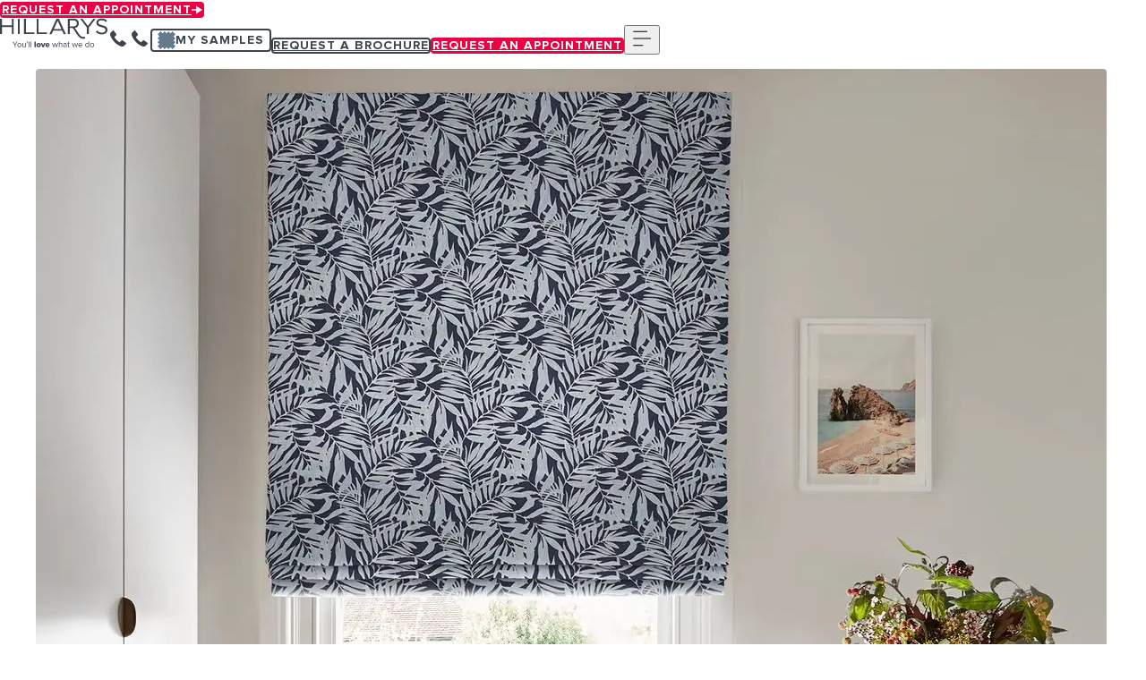

--- FILE ---
content_type: text/html; charset=utf-8
request_url: https://www.hillarys.ie/products/laurel-infinity-roman-blind/
body_size: 81876
content:
<!DOCTYPE html><html lang="en-ie"><head><meta charSet="utf-8"/><link rel="preconnect" href="https://widget.trustpilot.com"/><meta name="viewport" content="width=device-width, initial-scale=1, minimum-scale=1, viewport-fit=cover, user-scalable=yes"/><link rel="preload" href="/assets/fonts/juana/juana-bold.woff2" as="font" crossorigin="anonymous" type="font/woff2"/><link rel="preload" href="/assets/fonts/proxima-nova/proxima-nova-bold.woff2" as="font" crossorigin="anonymous" type="font/woff2"/><link rel="preload" href="/assets/fonts/proxima-nova/proxima-nova-semibold.woff2" as="font" crossorigin="anonymous" type="font/woff2"/><link rel="preload" href="/assets/fonts/proxima-nova/proxima-nova-regular.woff2" as="font" crossorigin="anonymous" type="font/woff2"/><link rel="preload" as="image" fetchPriority="high" imageSrcSet="/_next/image/?url=https%3A%2F%2Fimages.salsify.com%2Fimage%2Fupload%2Fs--SpOkR2kL--%2F5985af886f97bb7744cacce6d2bfec1b7d812c81.jpg&amp;w=384&amp;q=75 384w, /_next/image/?url=https%3A%2F%2Fimages.salsify.com%2Fimage%2Fupload%2Fs--SpOkR2kL--%2F5985af886f97bb7744cacce6d2bfec1b7d812c81.jpg&amp;w=640&amp;q=75 640w, /_next/image/?url=https%3A%2F%2Fimages.salsify.com%2Fimage%2Fupload%2Fs--SpOkR2kL--%2F5985af886f97bb7744cacce6d2bfec1b7d812c81.jpg&amp;w=750&amp;q=75 750w, /_next/image/?url=https%3A%2F%2Fimages.salsify.com%2Fimage%2Fupload%2Fs--SpOkR2kL--%2F5985af886f97bb7744cacce6d2bfec1b7d812c81.jpg&amp;w=828&amp;q=75 828w, /_next/image/?url=https%3A%2F%2Fimages.salsify.com%2Fimage%2Fupload%2Fs--SpOkR2kL--%2F5985af886f97bb7744cacce6d2bfec1b7d812c81.jpg&amp;w=1080&amp;q=75 1080w, /_next/image/?url=https%3A%2F%2Fimages.salsify.com%2Fimage%2Fupload%2Fs--SpOkR2kL--%2F5985af886f97bb7744cacce6d2bfec1b7d812c81.jpg&amp;w=1200&amp;q=75 1200w, /_next/image/?url=https%3A%2F%2Fimages.salsify.com%2Fimage%2Fupload%2Fs--SpOkR2kL--%2F5985af886f97bb7744cacce6d2bfec1b7d812c81.jpg&amp;w=1920&amp;q=75 1920w, /_next/image/?url=https%3A%2F%2Fimages.salsify.com%2Fimage%2Fupload%2Fs--SpOkR2kL--%2F5985af886f97bb7744cacce6d2bfec1b7d812c81.jpg&amp;w=2048&amp;q=75 2048w, /_next/image/?url=https%3A%2F%2Fimages.salsify.com%2Fimage%2Fupload%2Fs--SpOkR2kL--%2F5985af886f97bb7744cacce6d2bfec1b7d812c81.jpg&amp;w=3840&amp;q=75 3840w" imageSizes="(min-width: 768px) 50vw, 100vw"/><link rel="stylesheet" href="/_next/static/css/cb113e02e8089b61.css" data-precedence="next"/><link rel="stylesheet" href="/_next/static/css/9964caceedc32703.css" data-precedence="next"/><link rel="stylesheet" href="/_next/static/css/78a15eb987906cf7.css" data-precedence="next"/><link rel="stylesheet" href="/_next/static/css/13619a6d3f528499.css" data-precedence="next"/><link rel="stylesheet" href="/_next/static/css/a60dd4cc96737f23.css" data-precedence="next"/><link rel="stylesheet" href="/_next/static/css/770d04d8ace5fed0.css" data-precedence="next"/><link rel="stylesheet" href="/_next/static/css/a29e01127b11f780.css" data-precedence="next"/><link rel="stylesheet" href="/_next/static/css/5bdc58ac2596502f.css" data-precedence="next"/><link rel="stylesheet" href="/_next/static/css/0895ad66038e96c8.css" data-precedence="next"/><link rel="stylesheet" href="/_next/static/css/9e5c4af1a86c7e04.css" data-precedence="next"/><link rel="stylesheet" href="/_next/static/css/a21132a3a96d4a05.css" data-precedence="next"/><link rel="stylesheet" href="/_next/static/css/3a1ef3faeb832d92.css" data-precedence="next"/><link rel="stylesheet" href="/_next/static/css/23855cea62cda42e.css" data-precedence="next"/><link rel="stylesheet" href="/_next/static/css/deb8cad0f67761f7.css" data-precedence="next"/><link rel="preload" as="script" fetchPriority="low" href="/_next/static/chunks/webpack-10a6a1370eb7c1f7.js"/><script src="/_next/static/chunks/4bd1b696-9b390ffecaf12f96.js" async=""></script><script src="/_next/static/chunks/9826-59783ee82e583bae.js" async=""></script><script src="/_next/static/chunks/main-app-5e942a3aa94132c5.js" async=""></script><script src="/_next/static/chunks/3549-7043b8188fcf44a4.js" async=""></script><script src="/_next/static/chunks/1359-2bf7b4968e1dc64c.js" async=""></script><script src="/_next/static/chunks/8062-1e33319658b28b71.js" async=""></script><script src="/_next/static/chunks/4709-0b935986ebba8372.js" async=""></script><script src="/_next/static/chunks/3272-7bd8863cd09bbb13.js" async=""></script><script src="/_next/static/chunks/720-3dcc3a006c81414d.js" async=""></script><script src="/_next/static/chunks/3393-74e57e30200e2410.js" async=""></script><script src="/_next/static/chunks/app/%5B%5B...path%5D%5D/page-6dc9253a24104ad2.js" async=""></script><script src="/_next/static/chunks/8436-42ef47baf8e645f6.js" async=""></script><script src="/_next/static/chunks/app/layout-8b5ca7053ac1297a.js" async=""></script><link rel="preload" href="/styles/themes/_hillarys-theme.css?t=SIMyHSqUBgBi66RnfoGwy" as="style"/><link rel="preload" href="/styles/globals.css?t=SIMyHSqUBgBi66RnfoGwy" as="style"/><link rel="preload" href="https://cdn-ukwest.onetrust.com/scripttemplates/otSDKStub.js" as="script"/><title>Laurel Infinity Roman Blinds | Hillarys</title><meta name="description" content="Order a Free Sample or Book an Appointment to see the Laurel Infinity Roman Blinds in Your Home. Customisation Options Available + Measuring &amp; Fitting Included!"/><link rel="manifest" href="/manifest.webmanifest"/><link rel="canonical" href="https://www.hillarys.ie/products/laurel-infinity-roman-blind/"/><link rel="alternate" hrefLang="en-gb" href="https://www.hillarys.co.uk/products/laurel-infinity-roman-blind/"/><link rel="alternate" hrefLang="en-ie" href="https://www.hillarys.ie/products/laurel-infinity-roman-blind/"/><meta property="og:title" content="Laurel Infinity Roman Blinds | Hillarys"/><meta property="og:description" content="Order a Free Sample or Book an Appointment to see the Laurel Infinity Roman Blinds in Your Home. Customisation Options Available + Measuring &amp; Fitting Included!"/><meta property="og:url" content="https://www.hillarys.ie/products/laurel-infinity-roman-blind/"/><meta property="og:type" content="website"/><meta name="twitter:card" content="summary"/><meta name="twitter:title" content="Laurel Infinity Roman Blinds | Hillarys"/><meta name="twitter:description" content="Order a Free Sample or Book an Appointment to see the Laurel Infinity Roman Blinds in Your Home. Customisation Options Available + Measuring &amp; Fitting Included!"/><link rel="preconnect" href="https://static.cdn.prismic.io"/><link rel="preconnect" href="https://images.prismic.io"/><link rel="preconnect" href="https://googletagmanager.com"/><link rel="dns-prefetch" href="https://www.googletagmanager.com"/><link rel="dns-prefetch" href="https://ict.infinity-tracking.net"/><link rel="dns-prefetch" href="https://connect.facebook.net"/><link rel="dns-prefetch" href="https://ad.doubleclick.net"/><link rel="dns-prefetch" href="https://bam.nr-data.net"/><link rel="dns-prefetch" href="https://s.pinimg.com"/><link rel="dns-prefetch" href="https://adservice.google.co.uk"/><link rel="dns-prefetch" href="https://gb-gmtdmp.mookie1.com"/><link rel="dns-prefetch" href="https://bat.bing.com"/><link rel="dns-prefetch" href="https://adservice.google.com"/><link rel="dns-prefetch" href="https://js-agent.newrelic.com"/><link rel="dns-prefetch" href="https://cm.g.doubleclick.net"/><link rel="dns-prefetch" href="https://secure.adnxs.com"/><link rel="preload" href="/styles/themes/_hillarys-theme.css?t=SIMyHSqUBgBi66RnfoGwy" as="style"/><link rel="preload" href="/styles/globals.css?t=SIMyHSqUBgBi66RnfoGwy" as="style"/><link rel="preload" href="/assets/fonts/juana/juana-bold.woff2" as="font" type="font/woff2" crossorigin="anonymous"/><link rel="preload" href="/assets/fonts/proxima-nova/proxima-nova-bold.woff2" as="font" type="font/woff2" crossorigin="anonymous"/><link rel="preload" href="/assets/fonts/proxima-nova/proxima-nova-semibold.woff2" as="font" type="font/woff2" crossorigin="anonymous"/><link rel="preload" href="/assets/fonts/proxima-nova/proxima-nova-regular.woff2" as="font" type="font/woff2" crossorigin="anonymous"/><link rel="preload" href="https://cdn-ukwest.onetrust.com/scripttemplates/otSDKStub.js" as="script"/><link rel="icon" type="image/png" href="/assets/favicons/hillarys/default/favicon-48x48.png" sizes="48x48"/><link rel="icon" type="image/png" href="/assets/favicons/hillarys/default/favicon-72x72.png" sizes="72x72"/><link rel="icon" type="image/png" sizes="96x96" href="/assets/favicons/hillarys/default/favicon-96x96.png"/><link rel="icon" type="image/png" sizes="128x128" href="/assets/favicons/hillarys/default/favicon-128x128.png"/><link rel="icon" type="image/png" sizes="192x192" href="/assets/favicons/hillarys/default/favicon-192x192.png"/><link rel="icon" type="image/png" sizes="384x384" href="/assets/favicons/hillarys/default/favicon-384x384.png"/><link rel="icon" type="image/png" sizes="512x512" href="/assets/favicons/hillarys/default/favicon-512x512.png"/><meta name="google-site-verification" content="I5yoxZTTT36P4Qmo1LUMlH9exOKX97tTTkjjOw3rqh0"/><style>@font-face {
	font-display: swap;
	font-family: juana;
	font-style: normal;
	font-weight: 700;
	src: url('/assets/fonts/juana/juana-bold.woff2') format('woff2');
}

@font-face {
	font-display: swap;
	font-family: 'Proxima Nova';
	font-style: normal;
	font-weight: 700;
	src: url('/assets/fonts/proxima-nova/proxima-nova-bold.woff2')
		format('woff2');
}

@font-face {
	font-display: swap;
	font-family: 'Proxima Nova';
	font-style: normal;
	font-weight: 600;
	src: url('/assets/fonts/proxima-nova/proxima-nova-semibold.woff2')
		format('woff2');
}

@font-face {
	font-display: swap;
	font-family: 'Proxima Nova';
	font-style: normal;
	font-weight: 400;
	src: url('/assets/fonts/proxima-nova/proxima-nova-regular.woff2')
		format('woff2');
}
</style><link rel="stylesheet" href="/styles/themes/_hillarys-theme.css?t=SIMyHSqUBgBi66RnfoGwy"/><link rel="stylesheet" href="/styles/globals.css?t=SIMyHSqUBgBi66RnfoGwy"/><script>(self.__next_s=self.__next_s||[]).push([0,{"children":"\n\twindow.dataLayer = window.dataLayer || [];\n\tfunction gtag(){dataLayer.push(arguments);}\n\tgtag('consent', 'default', {\n\t\tad_storage: 'denied',\n\t\tanalytics_storage: 'denied',\n\t\twait_for_update: 1000\n\t});","id":"data-layer-gtag"}])</script><script>(self.__next_s=self.__next_s||[]).push([0,{"children":"(function(w,d,s,l,i){w[l]=w[l]||[];w[l].push({'gtm.start':new Date().getTime(),event:'gtm.js'});var f=d.getElementsByTagName(s)[0],j=d.createElement(s),dl=l!='dataLayer'?'&l='+l:'';j.async=true;j.src='https://www.googletagmanager.com/gtm.js?id='+i+dl;f.parentNode.insertBefore(j,f);})(window,document,'script','dataLayer','GTM-NHJHH5');","id":"google-tag-manger"}])</script><script id="jsonld-product_details" type="application/ld+json">{
  "@context": "https://schema.org",
  "@graph": [
    {
      "@type": "Organization",
      "@id": "https://www.hillarys.ie#org",
      "name": "Hillarys",
      "url": "https://www.hillarys.ie",
      "logo": "https://hillarys.cdn.prismic.io/hillarys/aHDKA0MqNJQqHyON_aGakAHfc4bHWjBdo_HillarysLogo.svg",
      "description": "Hillarys is a manufacturer and retailer of made-to-measure window blinds, shutters, curtains and awnings, sold via a network of self-employed advisors across Great Britain and Ireland.",
      "alternateName": "Hillarys Blinds",
      "address": {
        "@type": "PostalAddress",
        "streetAddress": "Main Street",
        "addressLocality": "Enfield2, Co. Meath",
        "postalCode": "A83 E160",
        "addressCountry": "en-ie"
      },
      "sameAs": [
        "https://www.facebook.com/LoveHillarysIreland",
        "https://x.com/hillarysblinds",
        "https://www.pinterest.com/hillarysblinds/",
        "https://www.youtube.com/user/Hillarysblinds",
        "https://www.instagram.com/hillarys_ireland/",
        "https://www.houzz.co.uk/pro/hillarysblinds/hillarys/"
      ],
      "contactPoint": [
        {
          "@type": "ContactPoint",
          "contactType": "Customer service",
          "telephone": "1800 882 917",
          "email": "irelandoffice@hillarys.co.uk",
          "areaServed": "en-ie",
          "availableLanguage": "en-ie"
        }
      ],
      "aggregateRating": {
        "@type": "AggregateRating",
        "ratingValue": 4.6,
        "reviewCount": 7322
      }
    },
    {
      "@id": "https://www.hillarys.ie#website",
      "@type": "WebSite",
      "name": "Hillarys",
      "url": "https://www.hillarys.ie"
    },
    {
      "@type": "BreadcrumbList",
      "itemListElement": [
        {
          "@type": "ListItem",
          "position": 1,
          "name": "Home",
          "item": "https://www.hillarys.ie/"
        },
        {
          "@type": "ListItem",
          "position": 2,
          "name": "blinds range",
          "item": "https://www.hillarys.ie/blinds-range/"
        },
        {
          "@type": "ListItem",
          "position": 3,
          "name": "roman blinds",
          "item": "https://www.hillarys.ie/blinds-range/roman-blinds/"
        },
        {
          "@type": "ListItem",
          "position": 4,
          "name": "laurel infinity roman blind",
          "item": "https://www.hillarys.ie/products/laurel-infinity-roman-blind/"
        }
      ]
    }
  ]
}</script><script src="/_next/static/chunks/polyfills-42372ed130431b0a.js" noModule=""></script></head><body><div hidden=""><!--$--><!--/$--></div><a href="#main" class="skip-links_skipLink__5QPoi">Skip to main content</a><div class="sticky-cta_stickyCta__K1XPD" data-e2e-id="sticky-cta"><div class="sticky-cta_stickyCtaInside__FFVxj sticky-cta_isAtTop__OejGm"><a href="/arrange-an-appointment/" class="cta_cta__MFqyC cta_primary__uc5Kq sticky-cta_stickyCtaButton__OeFLE sticky-cta_isAtTop__OejGm" data-ga-action="button click" data-ga-label="Request an appointment"><span class="text_text__8iKQd typography_text__dyVyx cta_content__AuXb_" role="presentation">Request an appointment</span><svg xmlns="http://www.w3.org/2000/svg" aria-hidden="true" focusable="false" pointer-events="none" width="12" height="12" class=""><use xlink:href="/assets/icons/core/icons-sprite.svg#arrow-right"></use></svg></a></div></div><div class="zIndex11"><section class="segment segment_segment__nRSrc reassurance-strip_reassuranceStrip__9AMbe reassurance-strip_showDesktop__tHQVl" aria-labelledby="undefined-title" data-ga-category="component - reassurance strip" data-e2e-id="reassurance-strip-default" style="--reassurance-strip-bg-color:var(--hd-alias-color-surface-secondary-200);--reassurance-strip-content-fg-color:var(--hd-components-reassurance-strip-background-dark)"><div class="reassurance-strip_outer__v0gnk"><div class="container_container__6AADW container_container__F1pFF container_maxContainer__q0edu"><div> <div class="list_listContainer__XN25H"><ul class="list_list__gdR_Y reassurance-strip_list__YeEI4"><li class="list_item__n8cAo list_withImage__9KZXa"><picture class="image_picture__S6jNS list_image__omeT_" style="--image-aspect-ratio:27 / 24" data-e2e-id="image"><img src="https://hillarys.cdn.prismic.io/hillarys/Z-KyjHdAxsiBv4AQ_PricePromise.svg?h=24" srcSet="https://hillarys.cdn.prismic.io/hillarys/Z-KyjHdAxsiBv4AQ_PricePromise.svg?width=640 640w, https://hillarys.cdn.prismic.io/hillarys/Z-KyjHdAxsiBv4AQ_PricePromise.svg?width=828 828w, https://hillarys.cdn.prismic.io/hillarys/Z-KyjHdAxsiBv4AQ_PricePromise.svg?width=1200 1200w, https://hillarys.cdn.prismic.io/hillarys/Z-KyjHdAxsiBv4AQ_PricePromise.svg?width=2048 2048w, https://hillarys.cdn.prismic.io/hillarys/Z-KyjHdAxsiBv4AQ_PricePromise.svg?width=3840 3840w" alt="" loading="eager" decoding="async" sizes="24px" width="27" height="24" class="image_image__0u0x7 image_cover__rcYTE"/></picture><div class="rich-text_rte__aRxbq"><p class="text_text__8iKQd typography_text__dyVyx text_secondary100__dHCfE text_weight100__gF_9f">Price Promise</p></div></li><li class="list_item__n8cAo list_withImage__9KZXa"><picture class="image_picture__S6jNS list_image__omeT_" style="--image-aspect-ratio:53 / 24" data-e2e-id="image"><img src="https://hillarys.cdn.prismic.io/hillarys/Z-KyjXdAxsiBv4AR_TP4.5.svg?h=24" srcSet="https://hillarys.cdn.prismic.io/hillarys/Z-KyjXdAxsiBv4AR_TP4.5.svg?width=640 640w, https://hillarys.cdn.prismic.io/hillarys/Z-KyjXdAxsiBv4AR_TP4.5.svg?width=828 828w, https://hillarys.cdn.prismic.io/hillarys/Z-KyjXdAxsiBv4AR_TP4.5.svg?width=1200 1200w, https://hillarys.cdn.prismic.io/hillarys/Z-KyjXdAxsiBv4AR_TP4.5.svg?width=2048 2048w, https://hillarys.cdn.prismic.io/hillarys/Z-KyjXdAxsiBv4AR_TP4.5.svg?width=3840 3840w" alt="" loading="eager" decoding="async" sizes="24px" width="53" height="24" class="image_image__0u0x7 image_cover__rcYTE"/></picture><div class="rich-text_rte__aRxbq"><p class="text_text__8iKQd typography_text__dyVyx text_secondary100__dHCfE text_weight100__gF_9f">Rated Excellent</p></div></li><li class="list_item__n8cAo list_withImage__9KZXa"><picture class="image_picture__S6jNS list_image__omeT_" style="--image-aspect-ratio:60 / 60" data-e2e-id="image"><img src="https://hillarys.cdn.prismic.io/hillarys/aK2LWGGNHVfTOT83_FullyGuaranteed_2.svg?h=24" srcSet="https://hillarys.cdn.prismic.io/hillarys/aK2LWGGNHVfTOT83_FullyGuaranteed_2.svg?width=640 640w, https://hillarys.cdn.prismic.io/hillarys/aK2LWGGNHVfTOT83_FullyGuaranteed_2.svg?width=828 828w, https://hillarys.cdn.prismic.io/hillarys/aK2LWGGNHVfTOT83_FullyGuaranteed_2.svg?width=1200 1200w, https://hillarys.cdn.prismic.io/hillarys/aK2LWGGNHVfTOT83_FullyGuaranteed_2.svg?width=2048 2048w, https://hillarys.cdn.prismic.io/hillarys/aK2LWGGNHVfTOT83_FullyGuaranteed_2.svg?width=3840 3840w" alt="" loading="eager" decoding="async" sizes="24px" width="60" height="60" class="image_image__0u0x7 image_cover__rcYTE"/></picture><div class="rich-text_rte__aRxbq"><p class="text_text__8iKQd typography_text__dyVyx text_secondary100__dHCfE text_weight100__gF_9f">Fully Guaranteed</p></div></li><li class="list_item__n8cAo list_withImage__9KZXa"><picture class="image_picture__S6jNS list_image__omeT_" style="--image-aspect-ratio:39 / 24" data-e2e-id="image"><img src="https://hillarys.cdn.prismic.io/hillarys/aG-8xkMqNJQqHwV8_HBI-25-1332-IE40Yearsicon-3-.svg?h=24" srcSet="https://hillarys.cdn.prismic.io/hillarys/aG-8xkMqNJQqHwV8_HBI-25-1332-IE40Yearsicon-3-.svg?width=640 640w, https://hillarys.cdn.prismic.io/hillarys/aG-8xkMqNJQqHwV8_HBI-25-1332-IE40Yearsicon-3-.svg?width=828 828w, https://hillarys.cdn.prismic.io/hillarys/aG-8xkMqNJQqHwV8_HBI-25-1332-IE40Yearsicon-3-.svg?width=1200 1200w, https://hillarys.cdn.prismic.io/hillarys/aG-8xkMqNJQqHwV8_HBI-25-1332-IE40Yearsicon-3-.svg?width=2048 2048w, https://hillarys.cdn.prismic.io/hillarys/aG-8xkMqNJQqHwV8_HBI-25-1332-IE40Yearsicon-3-.svg?width=3840 3840w" alt="" loading="eager" decoding="async" sizes="24px" width="39" height="24" class="image_image__0u0x7 image_cover__rcYTE"/></picture><div class="rich-text_rte__aRxbq"><p class="text_text__8iKQd typography_text__dyVyx text_secondary100__dHCfE text_weight100__gF_9f">Over 40 years of value</p></div></li></ul></div> </div></div></div></section></div><section data-ga-category="component - site-header" class="segment segment_segment__nRSrc zIndex11 site-header_siteHeaderRoot__F5A6F site-header_border__nw8sm" aria-labelledby="undefined-title" data-e2e-id="site-header"><div class="container_container__6AADW container_container__F1pFF container_maxContainer__q0edu site-header_container__pDeoH"><a class="site-header_logoLink__210rY" rel="home" href="/" style="aspect-ratio:120 / 35"><picture class="image_picture__S6jNS site-header_logo__1h_5Y" data-e2e-id="image"><img src="https://hillarys.cdn.prismic.io/hillarys/aHDKA0MqNJQqHyON_aGakAHfc4bHWjBdo_HillarysLogo.svg" srcSet="https://hillarys.cdn.prismic.io/hillarys/aHDKA0MqNJQqHyON_aGakAHfc4bHWjBdo_HillarysLogo.svg?width=640 640w, https://hillarys.cdn.prismic.io/hillarys/aHDKA0MqNJQqHyON_aGakAHfc4bHWjBdo_HillarysLogo.svg?width=828 828w, https://hillarys.cdn.prismic.io/hillarys/aHDKA0MqNJQqHyON_aGakAHfc4bHWjBdo_HillarysLogo.svg?width=1200 1200w, https://hillarys.cdn.prismic.io/hillarys/aHDKA0MqNJQqHyON_aGakAHfc4bHWjBdo_HillarysLogo.svg?width=2048 2048w, https://hillarys.cdn.prismic.io/hillarys/aHDKA0MqNJQqHyON_aGakAHfc4bHWjBdo_HillarysLogo.svg?width=3840 3840w" alt="Hillarys homepage" loading="eager" decoding="async" width="120" height="35" class="image_image__0u0x7 image_contain__LZZkq site-header_logoImage__Nb_Ls"/></picture></a><a href="tel:1800 882 917" data-e2e-id="text-link" data-ga-action="link click" data-ga-label="click to call" class="text-link_link__BWaUG text-link_darkLink__iDLPI site-header_telephoneNumber__ORszf site-header_isMobile__IAUV8 InfinityNumber" aria-label="1800 882 917"><span class="text_text__8iKQd typography_text__dyVyx text_secondary0__DWJFP text_weight300__RGFeE text-link_label__W8cwK site-header_telephoneNumberText__BaOz9 InfinityNumber" role="presentation"><span>1800 882 917</span><svg xmlns="http://www.w3.org/2000/svg" aria-hidden="true" focusable="false" pointer-events="none" width="24" height="24" class="site-header_telephoneNumberIcon__5BRVB"><use xlink:href="/assets/icons/core/icons-sprite.svg#phone"></use></svg></span></a><a href="tel:1800 882 917" data-e2e-id="text-link" data-ga-action="link click" data-ga-label="click to call" class="text-link_link__BWaUG text-link_darkLink__iDLPI site-header_telephoneNumber__ORszf site-header_isDesktop__TEsNL InfinityNumber" aria-label=""><span class="text_text__8iKQd typography_text__dyVyx text_secondary0__DWJFP text_weight300__RGFeE text-link_label__W8cwK site-header_telephoneNumberText__BaOz9 InfinityNumber" role="presentation"><span>1800 882 917</span><svg xmlns="http://www.w3.org/2000/svg" aria-hidden="true" focusable="false" pointer-events="none" width="24" height="24" class="site-header_telephoneNumberIcon__5BRVB"><use xlink:href="/assets/icons/core/icons-sprite.svg#phone"></use></svg></span></a><button type="button" class="cta_cta__MFqyC cta_tertiary__hgPIl samples-popup_cta__58May site-header_popupContainer___vyb6" data-ga-action="click" data-ga-label="My samples"><span class="text_text__8iKQd typography_text__dyVyx text_secondary50__o7YOX text_weight300__RGFeE samples-popup_samplesCount__k1NpY"></span><span class="text_text__8iKQd typography_text__dyVyx cta_content__AuXb_" role="presentation">My samples</span></button><a href="/request-a-brochure/" class="cta_cta__MFqyC cta_tertiary__hgPIl site-header_cta__MiWde"><span class="text_text__8iKQd typography_text__dyVyx cta_content__AuXb_" role="presentation">Request a brochure</span></a><a href="/arrange-an-appointment/" class="cta_cta__MFqyC cta_primary__uc5Kq site-header_cta__MiWde"><span class="text_text__8iKQd typography_text__dyVyx cta_content__AuXb_" role="presentation">Request an appointment</span></a><button type="button" class="site-header_mobileMenuToggle__C0sLQ"><svg xmlns="http://www.w3.org/2000/svg" aria-hidden="true" focusable="false" pointer-events="none" width="24" height="24"><use xlink:href="/assets/icons/core/icons-sprite.svg#menu"></use></svg><span class="srOnly">Menu</span></button></div></section><section data-ga-category="component - mega nav" class="segment segment_segment__nRSrc main-navigation_mainNavWrapper__HCkoi" aria-labelledby="main-nav-title" data-e2e-id="main-nav"><nav class="main-navigation_mainNav__LrUUW" style="--mobile-menu-bg-color:#3D6075;--mobile-menu-fg-color:var(--hd-alias-color-text-white);--window-height:0px;--end-of-main-nav-position:200px"><div class="main-navigation_navHeader__MgcNh"><button type="button" class="main-navigation_navHeaderBtn__Xg_y0"><svg xmlns="http://www.w3.org/2000/svg" aria-hidden="true" focusable="false" pointer-events="none" width="24" height="24"><use xlink:href="/assets/icons/core/icons-sprite.svg#chevron-left"></use></svg><span class="srOnly">Close <!-- -->Menu</span></button><span class="text_text__8iKQd typography_text__dyVyx text_weight200__vg6CU" id="main-nav-title">Menu</span><button type="button" class="main-navigation_navHeaderBtn__Xg_y0"><svg xmlns="http://www.w3.org/2000/svg" aria-hidden="true" focusable="false" pointer-events="none" width="24" height="24"><use xlink:href="/assets/icons/core/icons-sprite.svg#cross"></use></svg><span class="srOnly">Close <!-- -->Menu</span></button></div><div class="container_container__6AADW container_container__F1pFF container_maxContainer__q0edu main-navigation_baseContainer__ZAHlC"><div class="main-navigation_navSection__Ey_U6"><div class="main-navigation_navGroup__D2DhU"><a href="/sale/" class="main-navigation_navLink___ePaX main-navigation_saleLink__SHQ15"><span class="text_text__8iKQd typography_text__dyVyx text_secondary100__dHCfE text_weight200__vg6CU main-navigation_navLinkText__cxX6A">Sale</span></a></div><div class="main-navigation_navGroup__D2DhU"><a href="/blinds-range/" class="main-navigation_navLink___ePaX main-navigation_hasSubGroup__qNtGx"><span class="text_text__8iKQd typography_text__dyVyx text_secondary100__dHCfE text_weight200__vg6CU main-navigation_navLinkText__cxX6A">Blinds</span><svg xmlns="http://www.w3.org/2000/svg" aria-hidden="true" focusable="false" pointer-events="none" width="24" height="24" class="main-navigation_navLinkIcon___KnNI"><use xlink:href="/assets/icons/core/icons-sprite.svg#chevron-right"></use></svg></a><div class="main-navigation_navSubGroup__MuauB"><div class="main-navigation_navHeader__MgcNh"><button type="button" class="main-navigation_navHeaderBtn__Xg_y0"><svg xmlns="http://www.w3.org/2000/svg" aria-hidden="true" focusable="false" pointer-events="none" width="24" height="24"><use xlink:href="/assets/icons/core/icons-sprite.svg#chevron-left"></use></svg><span class="srOnly">Close <!-- -->Blinds</span></button><span class="text_text__8iKQd typography_text__dyVyx text_weight200__vg6CU" id="main-nav-title">Blinds</span><button type="button" class="main-navigation_navHeaderBtn__Xg_y0"><svg xmlns="http://www.w3.org/2000/svg" aria-hidden="true" focusable="false" pointer-events="none" width="24" height="24"><use xlink:href="/assets/icons/core/icons-sprite.svg#cross"></use></svg><span class="srOnly">Close <!-- -->Blinds</span></button></div><ul class="main-navigation_navLinkList__eAOxr"><li><a href="/blinds-range/" class="main-navigation_navLink___ePaX main-navigation_sideLink__2qMzB" title="Blinds"><span class="text_text__8iKQd typography_text__dyVyx text_secondary100__dHCfE text_weight300__RGFeE main-navigation_navLinkText__cxX6A">Browse all blinds</span></a></li><li><span class="text_text__8iKQd typography_text__dyVyx text_secondary100__dHCfE text_weight300__RGFeE main-navigation_sideLink__2qMzB main-navigation_sideLinkActive__exqWU" tabindex="0">Blinds range<svg xmlns="http://www.w3.org/2000/svg" aria-hidden="true" focusable="false" pointer-events="none" width="20" height="20" class="main-navigation_sideIcon___TJi9"><use xlink:href="/assets/icons/core/icons-sprite.svg#chevron-right"></use></svg></span><ul class="main-navigation_navSubGroupLinks__yyDln main-navigation_navSubGroupLinksMobile__5Q2L2 main-navigation_showing__e3FAW"><li><a href="/blinds-range/roller-blinds/" class="main-navigation_productLink__eUJ91"><picture class="image_picture__S6jNS image_ratio1x1__qNysv main-navigation_productImage__S03xk" data-e2e-id="image"><img src="https://hillarys.cdn.prismic.io/hillarys/aH9lWVGsbswqTH-C_Blindtype%3DRoller.svg" srcSet="https://hillarys.cdn.prismic.io/hillarys/aH9lWVGsbswqTH-C_Blindtype%3DRoller.svg?width=640 640w, https://hillarys.cdn.prismic.io/hillarys/aH9lWVGsbswqTH-C_Blindtype%3DRoller.svg?width=828 828w, https://hillarys.cdn.prismic.io/hillarys/aH9lWVGsbswqTH-C_Blindtype%3DRoller.svg?width=1200 1200w, https://hillarys.cdn.prismic.io/hillarys/aH9lWVGsbswqTH-C_Blindtype%3DRoller.svg?width=2048 2048w, https://hillarys.cdn.prismic.io/hillarys/aH9lWVGsbswqTH-C_Blindtype%3DRoller.svg?width=3840 3840w" alt="" loading="lazy" decoding="async" class="image_image__0u0x7 image_cover__rcYTE"/></picture><span class="text_text__8iKQd typography_text__dyVyx text_secondary100__dHCfE text_weight100__gF_9f main-navigation_productName__FnwLj">Roller blinds</span></a></li><li><a href="/blinds-range/roman-blinds/" class="main-navigation_productLink__eUJ91"><picture class="image_picture__S6jNS image_ratio1x1__qNysv main-navigation_productImage__S03xk" data-e2e-id="image"><img src="https://hillarys.cdn.prismic.io/hillarys/aH9lWlGsbswqTH-D_Blindtype%3DRoman.svg" srcSet="https://hillarys.cdn.prismic.io/hillarys/aH9lWlGsbswqTH-D_Blindtype%3DRoman.svg?width=640 640w, https://hillarys.cdn.prismic.io/hillarys/aH9lWlGsbswqTH-D_Blindtype%3DRoman.svg?width=828 828w, https://hillarys.cdn.prismic.io/hillarys/aH9lWlGsbswqTH-D_Blindtype%3DRoman.svg?width=1200 1200w, https://hillarys.cdn.prismic.io/hillarys/aH9lWlGsbswqTH-D_Blindtype%3DRoman.svg?width=2048 2048w, https://hillarys.cdn.prismic.io/hillarys/aH9lWlGsbswqTH-D_Blindtype%3DRoman.svg?width=3840 3840w" alt="" loading="lazy" decoding="async" class="image_image__0u0x7 image_cover__rcYTE"/></picture><span class="text_text__8iKQd typography_text__dyVyx text_secondary100__dHCfE text_weight100__gF_9f main-navigation_productName__FnwLj">Roman blinds</span></a></li><li><a href="/blinds-range/electric-blinds/" class="main-navigation_productLink__eUJ91"><picture class="image_picture__S6jNS image_ratio1x1__qNysv main-navigation_productImage__S03xk" data-e2e-id="image"><img src="https://hillarys.cdn.prismic.io/hillarys/aH9lalGsbswqTH-T_Blindtype%3DElectric.svg" srcSet="https://hillarys.cdn.prismic.io/hillarys/aH9lalGsbswqTH-T_Blindtype%3DElectric.svg?width=640 640w, https://hillarys.cdn.prismic.io/hillarys/aH9lalGsbswqTH-T_Blindtype%3DElectric.svg?width=828 828w, https://hillarys.cdn.prismic.io/hillarys/aH9lalGsbswqTH-T_Blindtype%3DElectric.svg?width=1200 1200w, https://hillarys.cdn.prismic.io/hillarys/aH9lalGsbswqTH-T_Blindtype%3DElectric.svg?width=2048 2048w, https://hillarys.cdn.prismic.io/hillarys/aH9lalGsbswqTH-T_Blindtype%3DElectric.svg?width=3840 3840w" alt="" loading="lazy" decoding="async" class="image_image__0u0x7 image_cover__rcYTE"/></picture><span class="text_text__8iKQd typography_text__dyVyx text_secondary100__dHCfE text_weight100__gF_9f main-navigation_productName__FnwLj">Electric blinds</span></a></li><li><a href="/blinds-range/thermal-blinds/" class="main-navigation_productLink__eUJ91"><picture class="image_picture__S6jNS image_ratio1x1__qNysv main-navigation_productImage__S03xk" data-e2e-id="image"><img src="https://hillarys.cdn.prismic.io/hillarys/aH9lXFGsbswqTH-F_Blindtype%3DThermal.svg" srcSet="https://hillarys.cdn.prismic.io/hillarys/aH9lXFGsbswqTH-F_Blindtype%3DThermal.svg?width=640 640w, https://hillarys.cdn.prismic.io/hillarys/aH9lXFGsbswqTH-F_Blindtype%3DThermal.svg?width=828 828w, https://hillarys.cdn.prismic.io/hillarys/aH9lXFGsbswqTH-F_Blindtype%3DThermal.svg?width=1200 1200w, https://hillarys.cdn.prismic.io/hillarys/aH9lXFGsbswqTH-F_Blindtype%3DThermal.svg?width=2048 2048w, https://hillarys.cdn.prismic.io/hillarys/aH9lXFGsbswqTH-F_Blindtype%3DThermal.svg?width=3840 3840w" alt="" loading="lazy" decoding="async" class="image_image__0u0x7 image_cover__rcYTE"/></picture><span class="text_text__8iKQd typography_text__dyVyx text_secondary100__dHCfE text_weight100__gF_9f main-navigation_productName__FnwLj">Thermal blinds</span></a></li><li><a href="/blinds-range/vertical-blinds/" class="main-navigation_productLink__eUJ91"><picture class="image_picture__S6jNS image_ratio1x1__qNysv main-navigation_productImage__S03xk" data-e2e-id="image"><img src="https://hillarys.cdn.prismic.io/hillarys/aH9lYFGsbswqTH-J_Blindtype%3DVertical.svg" srcSet="https://hillarys.cdn.prismic.io/hillarys/aH9lYFGsbswqTH-J_Blindtype%3DVertical.svg?width=640 640w, https://hillarys.cdn.prismic.io/hillarys/aH9lYFGsbswqTH-J_Blindtype%3DVertical.svg?width=828 828w, https://hillarys.cdn.prismic.io/hillarys/aH9lYFGsbswqTH-J_Blindtype%3DVertical.svg?width=1200 1200w, https://hillarys.cdn.prismic.io/hillarys/aH9lYFGsbswqTH-J_Blindtype%3DVertical.svg?width=2048 2048w, https://hillarys.cdn.prismic.io/hillarys/aH9lYFGsbswqTH-J_Blindtype%3DVertical.svg?width=3840 3840w" alt="" loading="lazy" decoding="async" class="image_image__0u0x7 image_cover__rcYTE"/></picture><span class="text_text__8iKQd typography_text__dyVyx text_secondary100__dHCfE text_weight100__gF_9f main-navigation_productName__FnwLj">Vertical blinds</span></a></li><li><a href="/blinds-range/wooden-blinds/" class="main-navigation_productLink__eUJ91"><picture class="image_picture__S6jNS image_ratio1x1__qNysv main-navigation_productImage__S03xk" data-e2e-id="image"><img src="https://hillarys.cdn.prismic.io/hillarys/aH9lYlGsbswqTH-L_Blindtype%3DWooden.svg" srcSet="https://hillarys.cdn.prismic.io/hillarys/aH9lYlGsbswqTH-L_Blindtype%3DWooden.svg?width=640 640w, https://hillarys.cdn.prismic.io/hillarys/aH9lYlGsbswqTH-L_Blindtype%3DWooden.svg?width=828 828w, https://hillarys.cdn.prismic.io/hillarys/aH9lYlGsbswqTH-L_Blindtype%3DWooden.svg?width=1200 1200w, https://hillarys.cdn.prismic.io/hillarys/aH9lYlGsbswqTH-L_Blindtype%3DWooden.svg?width=2048 2048w, https://hillarys.cdn.prismic.io/hillarys/aH9lYlGsbswqTH-L_Blindtype%3DWooden.svg?width=3840 3840w" alt="" loading="lazy" decoding="async" class="image_image__0u0x7 image_cover__rcYTE"/></picture><span class="text_text__8iKQd typography_text__dyVyx text_secondary100__dHCfE text_weight100__gF_9f main-navigation_productName__FnwLj">Wooden blinds</span></a></li><li><a href="/blinds-range/venetian-blinds/" class="main-navigation_productLink__eUJ91"><picture class="image_picture__S6jNS image_ratio1x1__qNysv main-navigation_productImage__S03xk" data-e2e-id="image"><img src="https://hillarys.cdn.prismic.io/hillarys/aH9lX1GsbswqTH-I_Blindtype%3DVenetian.svg" srcSet="https://hillarys.cdn.prismic.io/hillarys/aH9lX1GsbswqTH-I_Blindtype%3DVenetian.svg?width=640 640w, https://hillarys.cdn.prismic.io/hillarys/aH9lX1GsbswqTH-I_Blindtype%3DVenetian.svg?width=828 828w, https://hillarys.cdn.prismic.io/hillarys/aH9lX1GsbswqTH-I_Blindtype%3DVenetian.svg?width=1200 1200w, https://hillarys.cdn.prismic.io/hillarys/aH9lX1GsbswqTH-I_Blindtype%3DVenetian.svg?width=2048 2048w, https://hillarys.cdn.prismic.io/hillarys/aH9lX1GsbswqTH-I_Blindtype%3DVenetian.svg?width=3840 3840w" alt="" loading="lazy" decoding="async" class="image_image__0u0x7 image_cover__rcYTE"/></picture><span class="text_text__8iKQd typography_text__dyVyx text_secondary100__dHCfE text_weight100__gF_9f main-navigation_productName__FnwLj">Venetian blinds</span></a></li><li><a href="/blinds-range/blackout-blinds/" class="main-navigation_productLink__eUJ91"><picture class="image_picture__S6jNS image_ratio1x1__qNysv main-navigation_productImage__S03xk" data-e2e-id="image"><img src="https://hillarys.cdn.prismic.io/hillarys/aH9lZFGsbswqTH-N_Blindtype%3DBlackout.svg" srcSet="https://hillarys.cdn.prismic.io/hillarys/aH9lZFGsbswqTH-N_Blindtype%3DBlackout.svg?width=640 640w, https://hillarys.cdn.prismic.io/hillarys/aH9lZFGsbswqTH-N_Blindtype%3DBlackout.svg?width=828 828w, https://hillarys.cdn.prismic.io/hillarys/aH9lZFGsbswqTH-N_Blindtype%3DBlackout.svg?width=1200 1200w, https://hillarys.cdn.prismic.io/hillarys/aH9lZFGsbswqTH-N_Blindtype%3DBlackout.svg?width=2048 2048w, https://hillarys.cdn.prismic.io/hillarys/aH9lZFGsbswqTH-N_Blindtype%3DBlackout.svg?width=3840 3840w" alt="" loading="lazy" decoding="async" class="image_image__0u0x7 image_cover__rcYTE"/></picture><span class="text_text__8iKQd typography_text__dyVyx text_secondary100__dHCfE text_weight100__gF_9f main-navigation_productName__FnwLj">Blackout blinds</span></a></li><li><a href="/blinds-range/perfect-fit-blinds/" class="main-navigation_productLink__eUJ91"><picture class="image_picture__S6jNS image_ratio1x1__qNysv main-navigation_productImage__S03xk" data-e2e-id="image"><img src="https://hillarys.cdn.prismic.io/hillarys/aH9la1GsbswqTH-U_Blindtype%3DPerfectFit.svg" srcSet="https://hillarys.cdn.prismic.io/hillarys/aH9la1GsbswqTH-U_Blindtype%3DPerfectFit.svg?width=640 640w, https://hillarys.cdn.prismic.io/hillarys/aH9la1GsbswqTH-U_Blindtype%3DPerfectFit.svg?width=828 828w, https://hillarys.cdn.prismic.io/hillarys/aH9la1GsbswqTH-U_Blindtype%3DPerfectFit.svg?width=1200 1200w, https://hillarys.cdn.prismic.io/hillarys/aH9la1GsbswqTH-U_Blindtype%3DPerfectFit.svg?width=2048 2048w, https://hillarys.cdn.prismic.io/hillarys/aH9la1GsbswqTH-U_Blindtype%3DPerfectFit.svg?width=3840 3840w" alt="" loading="lazy" decoding="async" class="image_image__0u0x7 image_cover__rcYTE"/></picture><span class="text_text__8iKQd typography_text__dyVyx text_secondary100__dHCfE text_weight100__gF_9f main-navigation_productName__FnwLj">Perfect fit blinds</span></a></li><li><a href="/blinds-range/pleated-blinds/" class="main-navigation_productLink__eUJ91"><picture class="image_picture__S6jNS image_ratio1x1__qNysv main-navigation_productImage__S03xk" data-e2e-id="image"><img src="https://hillarys.cdn.prismic.io/hillarys/aH9lWFGsbswqTH-B_Blindtype%3DPleated.svg" srcSet="https://hillarys.cdn.prismic.io/hillarys/aH9lWFGsbswqTH-B_Blindtype%3DPleated.svg?width=640 640w, https://hillarys.cdn.prismic.io/hillarys/aH9lWFGsbswqTH-B_Blindtype%3DPleated.svg?width=828 828w, https://hillarys.cdn.prismic.io/hillarys/aH9lWFGsbswqTH-B_Blindtype%3DPleated.svg?width=1200 1200w, https://hillarys.cdn.prismic.io/hillarys/aH9lWFGsbswqTH-B_Blindtype%3DPleated.svg?width=2048 2048w, https://hillarys.cdn.prismic.io/hillarys/aH9lWFGsbswqTH-B_Blindtype%3DPleated.svg?width=3840 3840w" alt="" loading="lazy" decoding="async" class="image_image__0u0x7 image_cover__rcYTE"/></picture><span class="text_text__8iKQd typography_text__dyVyx text_secondary100__dHCfE text_weight100__gF_9f main-navigation_productName__FnwLj">Pleated blinds</span></a></li><li><a href="/blinds-range/honeycomb-blinds/" class="main-navigation_productLink__eUJ91"><picture class="image_picture__S6jNS image_ratio1x1__qNysv main-navigation_productImage__S03xk" data-e2e-id="image"><img src="https://hillarys.cdn.prismic.io/hillarys/aN6O9J5xUNkB1aqK_Blindtype%3DDuettePRISMIC.svg" srcSet="https://hillarys.cdn.prismic.io/hillarys/aN6O9J5xUNkB1aqK_Blindtype%3DDuettePRISMIC.svg?width=640 640w, https://hillarys.cdn.prismic.io/hillarys/aN6O9J5xUNkB1aqK_Blindtype%3DDuettePRISMIC.svg?width=828 828w, https://hillarys.cdn.prismic.io/hillarys/aN6O9J5xUNkB1aqK_Blindtype%3DDuettePRISMIC.svg?width=1200 1200w, https://hillarys.cdn.prismic.io/hillarys/aN6O9J5xUNkB1aqK_Blindtype%3DDuettePRISMIC.svg?width=2048 2048w, https://hillarys.cdn.prismic.io/hillarys/aN6O9J5xUNkB1aqK_Blindtype%3DDuettePRISMIC.svg?width=3840 3840w" alt="" loading="lazy" decoding="async" class="image_image__0u0x7 image_cover__rcYTE"/></picture><span class="text_text__8iKQd typography_text__dyVyx text_secondary100__dHCfE text_weight100__gF_9f main-navigation_productName__FnwLj">Honeycomb blinds</span></a></li><li><a href="/blinds-range/day-night-blinds/" class="main-navigation_productLink__eUJ91"><picture class="image_picture__S6jNS image_ratio1x1__qNysv main-navigation_productImage__S03xk" data-e2e-id="image"><img src="https://hillarys.cdn.prismic.io/hillarys/aH9laVGsbswqTH-S_Blindtype%3DDay%26Night.svg" srcSet="https://hillarys.cdn.prismic.io/hillarys/aH9laVGsbswqTH-S_Blindtype%3DDay%26Night.svg?width=640 640w, https://hillarys.cdn.prismic.io/hillarys/aH9laVGsbswqTH-S_Blindtype%3DDay%26Night.svg?width=828 828w, https://hillarys.cdn.prismic.io/hillarys/aH9laVGsbswqTH-S_Blindtype%3DDay%26Night.svg?width=1200 1200w, https://hillarys.cdn.prismic.io/hillarys/aH9laVGsbswqTH-S_Blindtype%3DDay%26Night.svg?width=2048 2048w, https://hillarys.cdn.prismic.io/hillarys/aH9laVGsbswqTH-S_Blindtype%3DDay%26Night.svg?width=3840 3840w" alt="" loading="lazy" decoding="async" class="image_image__0u0x7 image_cover__rcYTE"/></picture><span class="text_text__8iKQd typography_text__dyVyx text_secondary100__dHCfE text_weight100__gF_9f main-navigation_productName__FnwLj">Day &amp; Night blinds</span></a></li><li><a href="/blinds-range/roman-blinds/voile-roman-blinds/" class="main-navigation_productLink__eUJ91"><picture class="image_picture__S6jNS image_ratio1x1__qNysv main-navigation_productImage__S03xk" data-e2e-id="image"><img src="https://hillarys.cdn.prismic.io/hillarys/aH9lYVGsbswqTH-K_Blindtype%3DVoileRoman.svg" srcSet="https://hillarys.cdn.prismic.io/hillarys/aH9lYVGsbswqTH-K_Blindtype%3DVoileRoman.svg?width=640 640w, https://hillarys.cdn.prismic.io/hillarys/aH9lYVGsbswqTH-K_Blindtype%3DVoileRoman.svg?width=828 828w, https://hillarys.cdn.prismic.io/hillarys/aH9lYVGsbswqTH-K_Blindtype%3DVoileRoman.svg?width=1200 1200w, https://hillarys.cdn.prismic.io/hillarys/aH9lYVGsbswqTH-K_Blindtype%3DVoileRoman.svg?width=2048 2048w, https://hillarys.cdn.prismic.io/hillarys/aH9lYVGsbswqTH-K_Blindtype%3DVoileRoman.svg?width=3840 3840w" alt="" loading="lazy" decoding="async" class="image_image__0u0x7 image_cover__rcYTE"/></picture><span class="text_text__8iKQd typography_text__dyVyx text_secondary100__dHCfE text_weight100__gF_9f main-navigation_productName__FnwLj">Voile Roman blinds</span></a></li><li><a href="/blinds-range/transition-blinds/" class="main-navigation_productLink__eUJ91"><picture class="image_picture__S6jNS image_ratio1x1__qNysv main-navigation_productImage__S03xk" data-e2e-id="image"><img src="https://hillarys.cdn.prismic.io/hillarys/aH9lXlGsbswqTH-H_Blindtype%3DTransition.svg" srcSet="https://hillarys.cdn.prismic.io/hillarys/aH9lXlGsbswqTH-H_Blindtype%3DTransition.svg?width=640 640w, https://hillarys.cdn.prismic.io/hillarys/aH9lXlGsbswqTH-H_Blindtype%3DTransition.svg?width=828 828w, https://hillarys.cdn.prismic.io/hillarys/aH9lXlGsbswqTH-H_Blindtype%3DTransition.svg?width=1200 1200w, https://hillarys.cdn.prismic.io/hillarys/aH9lXlGsbswqTH-H_Blindtype%3DTransition.svg?width=2048 2048w, https://hillarys.cdn.prismic.io/hillarys/aH9lXlGsbswqTH-H_Blindtype%3DTransition.svg?width=3840 3840w" alt="" loading="lazy" decoding="async" class="image_image__0u0x7 image_cover__rcYTE"/></picture><span class="text_text__8iKQd typography_text__dyVyx text_secondary100__dHCfE text_weight100__gF_9f main-navigation_productName__FnwLj">Transition blinds</span></a></li><li><a href="/blinds-range/skylight-blinds/" class="main-navigation_productLink__eUJ91"><picture class="image_picture__S6jNS image_ratio1x1__qNysv main-navigation_productImage__S03xk" data-e2e-id="image"><img src="https://hillarys.cdn.prismic.io/hillarys/aH9lZVGsbswqTH-O_Blindtype%3DBloc.svg" srcSet="https://hillarys.cdn.prismic.io/hillarys/aH9lZVGsbswqTH-O_Blindtype%3DBloc.svg?width=640 640w, https://hillarys.cdn.prismic.io/hillarys/aH9lZVGsbswqTH-O_Blindtype%3DBloc.svg?width=828 828w, https://hillarys.cdn.prismic.io/hillarys/aH9lZVGsbswqTH-O_Blindtype%3DBloc.svg?width=1200 1200w, https://hillarys.cdn.prismic.io/hillarys/aH9lZVGsbswqTH-O_Blindtype%3DBloc.svg?width=2048 2048w, https://hillarys.cdn.prismic.io/hillarys/aH9lZVGsbswqTH-O_Blindtype%3DBloc.svg?width=3840 3840w" alt="" loading="lazy" decoding="async" class="image_image__0u0x7 image_cover__rcYTE"/></picture><span class="text_text__8iKQd typography_text__dyVyx text_secondary100__dHCfE text_weight100__gF_9f main-navigation_productName__FnwLj">Skylight blinds</span></a></li><li><a href="/blinds-range/blind-screen/" class="main-navigation_productLink__eUJ91"><picture class="image_picture__S6jNS image_ratio1x1__qNysv main-navigation_productImage__S03xk" data-e2e-id="image"><img src="https://hillarys.cdn.prismic.io/hillarys/aW3itwIvOtkhBsiZ_Blindscreenmeganavicon.svg" srcSet="https://hillarys.cdn.prismic.io/hillarys/aW3itwIvOtkhBsiZ_Blindscreenmeganavicon.svg?width=640 640w, https://hillarys.cdn.prismic.io/hillarys/aW3itwIvOtkhBsiZ_Blindscreenmeganavicon.svg?width=828 828w, https://hillarys.cdn.prismic.io/hillarys/aW3itwIvOtkhBsiZ_Blindscreenmeganavicon.svg?width=1200 1200w, https://hillarys.cdn.prismic.io/hillarys/aW3itwIvOtkhBsiZ_Blindscreenmeganavicon.svg?width=2048 2048w, https://hillarys.cdn.prismic.io/hillarys/aW3itwIvOtkhBsiZ_Blindscreenmeganavicon.svg?width=3840 3840w" alt="" loading="lazy" decoding="async" class="image_image__0u0x7 image_cover__rcYTE"/></picture><span class="text_text__8iKQd typography_text__dyVyx text_secondary100__dHCfE text_weight100__gF_9f main-navigation_productName__FnwLj">Blind Screen</span></a></li></ul></li><li><span class="text_text__8iKQd typography_text__dyVyx text_secondary100__dHCfE text_weight300__RGFeE main-navigation_sideLink__2qMzB" tabindex="0">Blinds by room<svg xmlns="http://www.w3.org/2000/svg" aria-hidden="true" focusable="false" pointer-events="none" width="20" height="20" class="main-navigation_sideIcon___TJi9"><use xlink:href="/assets/icons/core/icons-sprite.svg#chevron-right"></use></svg></span><ul class="main-navigation_navSubGroupLinks__yyDln main-navigation_navSubGroupLinksMobile__5Q2L2"><li><a href="/blinds-range/bathroom/" class="main-navigation_productLink__eUJ91"><picture class="image_picture__S6jNS image_ratio1x1__qNysv main-navigation_productImage__S03xk" data-e2e-id="image"><img src="https://hillarys.cdn.prismic.io/hillarys/aH9pOFGsbswqTIAu_Room%3Dbathroom.svg" srcSet="https://hillarys.cdn.prismic.io/hillarys/aH9pOFGsbswqTIAu_Room%3Dbathroom.svg?width=640 640w, https://hillarys.cdn.prismic.io/hillarys/aH9pOFGsbswqTIAu_Room%3Dbathroom.svg?width=828 828w, https://hillarys.cdn.prismic.io/hillarys/aH9pOFGsbswqTIAu_Room%3Dbathroom.svg?width=1200 1200w, https://hillarys.cdn.prismic.io/hillarys/aH9pOFGsbswqTIAu_Room%3Dbathroom.svg?width=2048 2048w, https://hillarys.cdn.prismic.io/hillarys/aH9pOFGsbswqTIAu_Room%3Dbathroom.svg?width=3840 3840w" alt="" loading="lazy" decoding="async" class="image_image__0u0x7 image_cover__rcYTE"/></picture><span class="text_text__8iKQd typography_text__dyVyx text_secondary100__dHCfE text_weight100__gF_9f main-navigation_productName__FnwLj">Bathroom blinds</span></a></li><li><a href="/blinds-range/bedroom/" class="main-navigation_productLink__eUJ91"><picture class="image_picture__S6jNS image_ratio1x1__qNysv main-navigation_productImage__S03xk" data-e2e-id="image"><img src="https://hillarys.cdn.prismic.io/hillarys/aH9pOlGsbswqTIAx_Room%3DBedroom.svg" srcSet="https://hillarys.cdn.prismic.io/hillarys/aH9pOlGsbswqTIAx_Room%3DBedroom.svg?width=640 640w, https://hillarys.cdn.prismic.io/hillarys/aH9pOlGsbswqTIAx_Room%3DBedroom.svg?width=828 828w, https://hillarys.cdn.prismic.io/hillarys/aH9pOlGsbswqTIAx_Room%3DBedroom.svg?width=1200 1200w, https://hillarys.cdn.prismic.io/hillarys/aH9pOlGsbswqTIAx_Room%3DBedroom.svg?width=2048 2048w, https://hillarys.cdn.prismic.io/hillarys/aH9pOlGsbswqTIAx_Room%3DBedroom.svg?width=3840 3840w" alt="" loading="lazy" decoding="async" class="image_image__0u0x7 image_cover__rcYTE"/></picture><span class="text_text__8iKQd typography_text__dyVyx text_secondary100__dHCfE text_weight100__gF_9f main-navigation_productName__FnwLj">Bedroom blinds</span></a></li><li><a href="/blinds-range/kitchen/" class="main-navigation_productLink__eUJ91"><picture class="image_picture__S6jNS image_ratio1x1__qNysv main-navigation_productImage__S03xk" data-e2e-id="image"><img src="https://hillarys.cdn.prismic.io/hillarys/aH9pNlGsbswqTIAp_Room%3DKitchen.svg" srcSet="https://hillarys.cdn.prismic.io/hillarys/aH9pNlGsbswqTIAp_Room%3DKitchen.svg?width=640 640w, https://hillarys.cdn.prismic.io/hillarys/aH9pNlGsbswqTIAp_Room%3DKitchen.svg?width=828 828w, https://hillarys.cdn.prismic.io/hillarys/aH9pNlGsbswqTIAp_Room%3DKitchen.svg?width=1200 1200w, https://hillarys.cdn.prismic.io/hillarys/aH9pNlGsbswqTIAp_Room%3DKitchen.svg?width=2048 2048w, https://hillarys.cdn.prismic.io/hillarys/aH9pNlGsbswqTIAp_Room%3DKitchen.svg?width=3840 3840w" alt="" loading="lazy" decoding="async" class="image_image__0u0x7 image_cover__rcYTE"/></picture><span class="text_text__8iKQd typography_text__dyVyx text_secondary100__dHCfE text_weight100__gF_9f main-navigation_productName__FnwLj">Kitchen blinds</span></a></li><li><a href="/blinds-range/living-room/" class="main-navigation_productLink__eUJ91"><picture class="image_picture__S6jNS image_ratio1x1__qNysv main-navigation_productImage__S03xk" data-e2e-id="image"><img src="https://hillarys.cdn.prismic.io/hillarys/aH9pN1GsbswqTIAq_Room%3DLivingRoom.svg" srcSet="https://hillarys.cdn.prismic.io/hillarys/aH9pN1GsbswqTIAq_Room%3DLivingRoom.svg?width=640 640w, https://hillarys.cdn.prismic.io/hillarys/aH9pN1GsbswqTIAq_Room%3DLivingRoom.svg?width=828 828w, https://hillarys.cdn.prismic.io/hillarys/aH9pN1GsbswqTIAq_Room%3DLivingRoom.svg?width=1200 1200w, https://hillarys.cdn.prismic.io/hillarys/aH9pN1GsbswqTIAq_Room%3DLivingRoom.svg?width=2048 2048w, https://hillarys.cdn.prismic.io/hillarys/aH9pN1GsbswqTIAq_Room%3DLivingRoom.svg?width=3840 3840w" alt="" loading="lazy" decoding="async" class="image_image__0u0x7 image_cover__rcYTE"/></picture><span class="text_text__8iKQd typography_text__dyVyx text_secondary100__dHCfE text_weight100__gF_9f main-navigation_productName__FnwLj">Living room blinds</span></a></li><li><a href="/blinds-range/childrens-blinds/" class="main-navigation_productLink__eUJ91"><picture class="image_picture__S6jNS image_ratio1x1__qNysv main-navigation_productImage__S03xk" data-e2e-id="image"><img src="https://hillarys.cdn.prismic.io/hillarys/aH9pPVGsbswqTIAz_Room%3DChildrens.svg" srcSet="https://hillarys.cdn.prismic.io/hillarys/aH9pPVGsbswqTIAz_Room%3DChildrens.svg?width=640 640w, https://hillarys.cdn.prismic.io/hillarys/aH9pPVGsbswqTIAz_Room%3DChildrens.svg?width=828 828w, https://hillarys.cdn.prismic.io/hillarys/aH9pPVGsbswqTIAz_Room%3DChildrens.svg?width=1200 1200w, https://hillarys.cdn.prismic.io/hillarys/aH9pPVGsbswqTIAz_Room%3DChildrens.svg?width=2048 2048w, https://hillarys.cdn.prismic.io/hillarys/aH9pPVGsbswqTIAz_Room%3DChildrens.svg?width=3840 3840w" alt="" loading="lazy" decoding="async" class="image_image__0u0x7 image_cover__rcYTE"/></picture><span class="text_text__8iKQd typography_text__dyVyx text_secondary100__dHCfE text_weight100__gF_9f main-navigation_productName__FnwLj">Children&#x27;s blinds</span></a></li><li><a href="/blinds-range/bay-window/" class="main-navigation_productLink__eUJ91"><picture class="image_picture__S6jNS image_ratio1x1__qNysv main-navigation_productImage__S03xk" data-e2e-id="image"><img src="https://hillarys.cdn.prismic.io/hillarys/aH9pOlGsbswqTIAw_Room%3DBayWindow.svg" srcSet="https://hillarys.cdn.prismic.io/hillarys/aH9pOlGsbswqTIAw_Room%3DBayWindow.svg?width=640 640w, https://hillarys.cdn.prismic.io/hillarys/aH9pOlGsbswqTIAw_Room%3DBayWindow.svg?width=828 828w, https://hillarys.cdn.prismic.io/hillarys/aH9pOlGsbswqTIAw_Room%3DBayWindow.svg?width=1200 1200w, https://hillarys.cdn.prismic.io/hillarys/aH9pOlGsbswqTIAw_Room%3DBayWindow.svg?width=2048 2048w, https://hillarys.cdn.prismic.io/hillarys/aH9pOlGsbswqTIAw_Room%3DBayWindow.svg?width=3840 3840w" alt="" loading="lazy" decoding="async" class="image_image__0u0x7 image_cover__rcYTE"/></picture><span class="text_text__8iKQd typography_text__dyVyx text_secondary100__dHCfE text_weight100__gF_9f main-navigation_productName__FnwLj">Bay window blinds</span></a></li><li><a href="/blinds-range/bi-fold-door-blinds/" class="main-navigation_productLink__eUJ91"><picture class="image_picture__S6jNS image_ratio1x1__qNysv main-navigation_productImage__S03xk" data-e2e-id="image"><img src="https://hillarys.cdn.prismic.io/hillarys/aH9pPFGsbswqTIAy_Room%3DBi-folddoor.svg" srcSet="https://hillarys.cdn.prismic.io/hillarys/aH9pPFGsbswqTIAy_Room%3DBi-folddoor.svg?width=640 640w, https://hillarys.cdn.prismic.io/hillarys/aH9pPFGsbswqTIAy_Room%3DBi-folddoor.svg?width=828 828w, https://hillarys.cdn.prismic.io/hillarys/aH9pPFGsbswqTIAy_Room%3DBi-folddoor.svg?width=1200 1200w, https://hillarys.cdn.prismic.io/hillarys/aH9pPFGsbswqTIAy_Room%3DBi-folddoor.svg?width=2048 2048w, https://hillarys.cdn.prismic.io/hillarys/aH9pPFGsbswqTIAy_Room%3DBi-folddoor.svg?width=3840 3840w" alt="" loading="lazy" decoding="async" class="image_image__0u0x7 image_cover__rcYTE"/></picture><span class="text_text__8iKQd typography_text__dyVyx text_secondary100__dHCfE text_weight100__gF_9f main-navigation_productName__FnwLj">Bi fold door blinds</span></a></li><li><a href="/blinds-range/french-door-blinds/" class="main-navigation_productLink__eUJ91"><picture class="image_picture__S6jNS image_ratio1x1__qNysv main-navigation_productImage__S03xk" data-e2e-id="image"><img src="https://hillarys.cdn.prismic.io/hillarys/aH9pM1GsbswqTIAn_Room%3DFrenchdoor.svg" srcSet="https://hillarys.cdn.prismic.io/hillarys/aH9pM1GsbswqTIAn_Room%3DFrenchdoor.svg?width=640 640w, https://hillarys.cdn.prismic.io/hillarys/aH9pM1GsbswqTIAn_Room%3DFrenchdoor.svg?width=828 828w, https://hillarys.cdn.prismic.io/hillarys/aH9pM1GsbswqTIAn_Room%3DFrenchdoor.svg?width=1200 1200w, https://hillarys.cdn.prismic.io/hillarys/aH9pM1GsbswqTIAn_Room%3DFrenchdoor.svg?width=2048 2048w, https://hillarys.cdn.prismic.io/hillarys/aH9pM1GsbswqTIAn_Room%3DFrenchdoor.svg?width=3840 3840w" alt="" loading="lazy" decoding="async" class="image_image__0u0x7 image_cover__rcYTE"/></picture><span class="text_text__8iKQd typography_text__dyVyx text_secondary100__dHCfE text_weight100__gF_9f main-navigation_productName__FnwLj">French door blinds</span></a></li><li><a href="/blinds-range/patio-door-blinds/" class="main-navigation_productLink__eUJ91"><picture class="image_picture__S6jNS image_ratio1x1__qNysv main-navigation_productImage__S03xk" data-e2e-id="image"><img src="https://hillarys.cdn.prismic.io/hillarys/aH9pN1GsbswqTIAs_Room%3DPatiodoor.svg" srcSet="https://hillarys.cdn.prismic.io/hillarys/aH9pN1GsbswqTIAs_Room%3DPatiodoor.svg?width=640 640w, https://hillarys.cdn.prismic.io/hillarys/aH9pN1GsbswqTIAs_Room%3DPatiodoor.svg?width=828 828w, https://hillarys.cdn.prismic.io/hillarys/aH9pN1GsbswqTIAs_Room%3DPatiodoor.svg?width=1200 1200w, https://hillarys.cdn.prismic.io/hillarys/aH9pN1GsbswqTIAs_Room%3DPatiodoor.svg?width=2048 2048w, https://hillarys.cdn.prismic.io/hillarys/aH9pN1GsbswqTIAs_Room%3DPatiodoor.svg?width=3840 3840w" alt="" loading="lazy" decoding="async" class="image_image__0u0x7 image_cover__rcYTE"/></picture><span class="text_text__8iKQd typography_text__dyVyx text_secondary100__dHCfE text_weight100__gF_9f main-navigation_productName__FnwLj">Patio door blinds</span></a></li></ul></li><li><span class="text_text__8iKQd typography_text__dyVyx text_secondary100__dHCfE text_weight300__RGFeE main-navigation_sideLink__2qMzB" tabindex="0">Blinds by colour<svg xmlns="http://www.w3.org/2000/svg" aria-hidden="true" focusable="false" pointer-events="none" width="20" height="20" class="main-navigation_sideIcon___TJi9"><use xlink:href="/assets/icons/core/icons-sprite.svg#chevron-right"></use></svg></span><ul class="main-navigation_navSubGroupLinks__yyDln main-navigation_navSubGroupLinksMobile__5Q2L2"><li><a href="/blinds-range/black/" class="main-navigation_productLink__eUJ91"><picture class="image_picture__S6jNS image_ratio1x1__qNysv main-navigation_productImage__S03xk" data-e2e-id="image"><img src="https://hillarys.cdn.prismic.io/hillarys/aIuGlaTt2nPbZnNw_Colour%3DBlack.svg" srcSet="https://hillarys.cdn.prismic.io/hillarys/aIuGlaTt2nPbZnNw_Colour%3DBlack.svg?width=640 640w, https://hillarys.cdn.prismic.io/hillarys/aIuGlaTt2nPbZnNw_Colour%3DBlack.svg?width=828 828w, https://hillarys.cdn.prismic.io/hillarys/aIuGlaTt2nPbZnNw_Colour%3DBlack.svg?width=1200 1200w, https://hillarys.cdn.prismic.io/hillarys/aIuGlaTt2nPbZnNw_Colour%3DBlack.svg?width=2048 2048w, https://hillarys.cdn.prismic.io/hillarys/aIuGlaTt2nPbZnNw_Colour%3DBlack.svg?width=3840 3840w" alt="" loading="lazy" decoding="async" class="image_image__0u0x7 image_cover__rcYTE"/></picture><span class="text_text__8iKQd typography_text__dyVyx text_secondary100__dHCfE text_weight100__gF_9f main-navigation_productName__FnwLj">Black blinds</span></a></li><li><a href="/blinds-range/brown/" class="main-navigation_productLink__eUJ91"><picture class="image_picture__S6jNS image_ratio1x1__qNysv main-navigation_productImage__S03xk" data-e2e-id="image"><img src="https://hillarys.cdn.prismic.io/hillarys/aIuGl6Tt2nPbZnNz_Colour%3DBrown.svg" srcSet="https://hillarys.cdn.prismic.io/hillarys/aIuGl6Tt2nPbZnNz_Colour%3DBrown.svg?width=640 640w, https://hillarys.cdn.prismic.io/hillarys/aIuGl6Tt2nPbZnNz_Colour%3DBrown.svg?width=828 828w, https://hillarys.cdn.prismic.io/hillarys/aIuGl6Tt2nPbZnNz_Colour%3DBrown.svg?width=1200 1200w, https://hillarys.cdn.prismic.io/hillarys/aIuGl6Tt2nPbZnNz_Colour%3DBrown.svg?width=2048 2048w, https://hillarys.cdn.prismic.io/hillarys/aIuGl6Tt2nPbZnNz_Colour%3DBrown.svg?width=3840 3840w" alt="" loading="lazy" decoding="async" class="image_image__0u0x7 image_cover__rcYTE"/></picture><span class="text_text__8iKQd typography_text__dyVyx text_secondary100__dHCfE text_weight100__gF_9f main-navigation_productName__FnwLj">Brown blinds</span></a></li><li><a href="/blinds-range/blue/" class="main-navigation_productLink__eUJ91"><picture class="image_picture__S6jNS image_ratio1x1__qNysv main-navigation_productImage__S03xk" data-e2e-id="image"><img src="https://hillarys.cdn.prismic.io/hillarys/aIuGlqTt2nPbZnNy_Colour%3DBlue.svg" srcSet="https://hillarys.cdn.prismic.io/hillarys/aIuGlqTt2nPbZnNy_Colour%3DBlue.svg?width=640 640w, https://hillarys.cdn.prismic.io/hillarys/aIuGlqTt2nPbZnNy_Colour%3DBlue.svg?width=828 828w, https://hillarys.cdn.prismic.io/hillarys/aIuGlqTt2nPbZnNy_Colour%3DBlue.svg?width=1200 1200w, https://hillarys.cdn.prismic.io/hillarys/aIuGlqTt2nPbZnNy_Colour%3DBlue.svg?width=2048 2048w, https://hillarys.cdn.prismic.io/hillarys/aIuGlqTt2nPbZnNy_Colour%3DBlue.svg?width=3840 3840w" alt="" loading="lazy" decoding="async" class="image_image__0u0x7 image_cover__rcYTE"/></picture><span class="text_text__8iKQd typography_text__dyVyx text_secondary100__dHCfE text_weight100__gF_9f main-navigation_productName__FnwLj">Blue blinds</span></a></li><li><a href="/blinds-range/green/" class="main-navigation_productLink__eUJ91"><picture class="image_picture__S6jNS image_ratio1x1__qNysv main-navigation_productImage__S03xk" data-e2e-id="image"><img src="https://hillarys.cdn.prismic.io/hillarys/aIuGjqTt2nPbZnNo_Colour%3DGreen.svg" srcSet="https://hillarys.cdn.prismic.io/hillarys/aIuGjqTt2nPbZnNo_Colour%3DGreen.svg?width=640 640w, https://hillarys.cdn.prismic.io/hillarys/aIuGjqTt2nPbZnNo_Colour%3DGreen.svg?width=828 828w, https://hillarys.cdn.prismic.io/hillarys/aIuGjqTt2nPbZnNo_Colour%3DGreen.svg?width=1200 1200w, https://hillarys.cdn.prismic.io/hillarys/aIuGjqTt2nPbZnNo_Colour%3DGreen.svg?width=2048 2048w, https://hillarys.cdn.prismic.io/hillarys/aIuGjqTt2nPbZnNo_Colour%3DGreen.svg?width=3840 3840w" alt="" loading="lazy" decoding="async" class="image_image__0u0x7 image_cover__rcYTE"/></picture><span class="text_text__8iKQd typography_text__dyVyx text_secondary100__dHCfE text_weight100__gF_9f main-navigation_productName__FnwLj">Green blinds</span></a></li><li><a href="/blinds-range/cream/" class="main-navigation_productLink__eUJ91"><picture class="image_picture__S6jNS image_ratio1x1__qNysv main-navigation_productImage__S03xk" data-e2e-id="image"><img src="https://hillarys.cdn.prismic.io/hillarys/aIuGjKTt2nPbZnNm_Colour%3DCream.svg" srcSet="https://hillarys.cdn.prismic.io/hillarys/aIuGjKTt2nPbZnNm_Colour%3DCream.svg?width=640 640w, https://hillarys.cdn.prismic.io/hillarys/aIuGjKTt2nPbZnNm_Colour%3DCream.svg?width=828 828w, https://hillarys.cdn.prismic.io/hillarys/aIuGjKTt2nPbZnNm_Colour%3DCream.svg?width=1200 1200w, https://hillarys.cdn.prismic.io/hillarys/aIuGjKTt2nPbZnNm_Colour%3DCream.svg?width=2048 2048w, https://hillarys.cdn.prismic.io/hillarys/aIuGjKTt2nPbZnNm_Colour%3DCream.svg?width=3840 3840w" alt="" loading="lazy" decoding="async" class="image_image__0u0x7 image_cover__rcYTE"/></picture><span class="text_text__8iKQd typography_text__dyVyx text_secondary100__dHCfE text_weight100__gF_9f main-navigation_productName__FnwLj">Cream blinds</span></a></li><li><a href="/blinds-range/grey/" class="main-navigation_productLink__eUJ91"><picture class="image_picture__S6jNS image_ratio1x1__qNysv main-navigation_productImage__S03xk" data-e2e-id="image"><img src="https://hillarys.cdn.prismic.io/hillarys/aIuGj6Tt2nPbZnNp_Colour%3DGrey.svg" srcSet="https://hillarys.cdn.prismic.io/hillarys/aIuGj6Tt2nPbZnNp_Colour%3DGrey.svg?width=640 640w, https://hillarys.cdn.prismic.io/hillarys/aIuGj6Tt2nPbZnNp_Colour%3DGrey.svg?width=828 828w, https://hillarys.cdn.prismic.io/hillarys/aIuGj6Tt2nPbZnNp_Colour%3DGrey.svg?width=1200 1200w, https://hillarys.cdn.prismic.io/hillarys/aIuGj6Tt2nPbZnNp_Colour%3DGrey.svg?width=2048 2048w, https://hillarys.cdn.prismic.io/hillarys/aIuGj6Tt2nPbZnNp_Colour%3DGrey.svg?width=3840 3840w" alt="" loading="lazy" decoding="async" class="image_image__0u0x7 image_cover__rcYTE"/></picture><span class="text_text__8iKQd typography_text__dyVyx text_secondary100__dHCfE text_weight100__gF_9f main-navigation_productName__FnwLj">Grey blinds</span></a></li><li><a href="/blinds-range/orange/" class="main-navigation_productLink__eUJ91"><picture class="image_picture__S6jNS image_ratio1x1__qNysv main-navigation_productImage__S03xk" data-e2e-id="image"><img src="https://hillarys.cdn.prismic.io/hillarys/aIuGkKTt2nPbZnNq_Colour%3DOrange.svg" srcSet="https://hillarys.cdn.prismic.io/hillarys/aIuGkKTt2nPbZnNq_Colour%3DOrange.svg?width=640 640w, https://hillarys.cdn.prismic.io/hillarys/aIuGkKTt2nPbZnNq_Colour%3DOrange.svg?width=828 828w, https://hillarys.cdn.prismic.io/hillarys/aIuGkKTt2nPbZnNq_Colour%3DOrange.svg?width=1200 1200w, https://hillarys.cdn.prismic.io/hillarys/aIuGkKTt2nPbZnNq_Colour%3DOrange.svg?width=2048 2048w, https://hillarys.cdn.prismic.io/hillarys/aIuGkKTt2nPbZnNq_Colour%3DOrange.svg?width=3840 3840w" alt="" loading="lazy" decoding="async" class="image_image__0u0x7 image_cover__rcYTE"/></picture><span class="text_text__8iKQd typography_text__dyVyx text_secondary100__dHCfE text_weight100__gF_9f main-navigation_productName__FnwLj">Orange blinds</span></a></li><li><a href="/blinds-range/pink/" class="main-navigation_productLink__eUJ91"><picture class="image_picture__S6jNS image_ratio1x1__qNysv main-navigation_productImage__S03xk" data-e2e-id="image"><img src="https://hillarys.cdn.prismic.io/hillarys/aIuGmqTt2nPbZnN4_Colour%3DPink.svg" srcSet="https://hillarys.cdn.prismic.io/hillarys/aIuGmqTt2nPbZnN4_Colour%3DPink.svg?width=640 640w, https://hillarys.cdn.prismic.io/hillarys/aIuGmqTt2nPbZnN4_Colour%3DPink.svg?width=828 828w, https://hillarys.cdn.prismic.io/hillarys/aIuGmqTt2nPbZnN4_Colour%3DPink.svg?width=1200 1200w, https://hillarys.cdn.prismic.io/hillarys/aIuGmqTt2nPbZnN4_Colour%3DPink.svg?width=2048 2048w, https://hillarys.cdn.prismic.io/hillarys/aIuGmqTt2nPbZnN4_Colour%3DPink.svg?width=3840 3840w" alt="" loading="lazy" decoding="async" class="image_image__0u0x7 image_cover__rcYTE"/></picture><span class="text_text__8iKQd typography_text__dyVyx text_secondary100__dHCfE text_weight100__gF_9f main-navigation_productName__FnwLj">Pink blinds</span></a></li><li><a href="/blinds-range/red/" class="main-navigation_productLink__eUJ91"><picture class="image_picture__S6jNS image_ratio1x1__qNysv main-navigation_productImage__S03xk" data-e2e-id="image"><img src="https://hillarys.cdn.prismic.io/hillarys/aIuGk6Tt2nPbZnNt_Colour%3DRed.svg" srcSet="https://hillarys.cdn.prismic.io/hillarys/aIuGk6Tt2nPbZnNt_Colour%3DRed.svg?width=640 640w, https://hillarys.cdn.prismic.io/hillarys/aIuGk6Tt2nPbZnNt_Colour%3DRed.svg?width=828 828w, https://hillarys.cdn.prismic.io/hillarys/aIuGk6Tt2nPbZnNt_Colour%3DRed.svg?width=1200 1200w, https://hillarys.cdn.prismic.io/hillarys/aIuGk6Tt2nPbZnNt_Colour%3DRed.svg?width=2048 2048w, https://hillarys.cdn.prismic.io/hillarys/aIuGk6Tt2nPbZnNt_Colour%3DRed.svg?width=3840 3840w" alt="" loading="lazy" decoding="async" class="image_image__0u0x7 image_cover__rcYTE"/></picture><span class="text_text__8iKQd typography_text__dyVyx text_secondary100__dHCfE text_weight100__gF_9f main-navigation_productName__FnwLj">Red blinds</span></a></li><li><a href="/blinds-range/purple/" class="main-navigation_productLink__eUJ91"><picture class="image_picture__S6jNS image_ratio1x1__qNysv main-navigation_productImage__S03xk" data-e2e-id="image"><img src="https://hillarys.cdn.prismic.io/hillarys/aIuGiKTt2nPbZnNh_Colour%3DPurple.svg" srcSet="https://hillarys.cdn.prismic.io/hillarys/aIuGiKTt2nPbZnNh_Colour%3DPurple.svg?width=640 640w, https://hillarys.cdn.prismic.io/hillarys/aIuGiKTt2nPbZnNh_Colour%3DPurple.svg?width=828 828w, https://hillarys.cdn.prismic.io/hillarys/aIuGiKTt2nPbZnNh_Colour%3DPurple.svg?width=1200 1200w, https://hillarys.cdn.prismic.io/hillarys/aIuGiKTt2nPbZnNh_Colour%3DPurple.svg?width=2048 2048w, https://hillarys.cdn.prismic.io/hillarys/aIuGiKTt2nPbZnNh_Colour%3DPurple.svg?width=3840 3840w" alt="" loading="lazy" decoding="async" class="image_image__0u0x7 image_cover__rcYTE"/></picture><span class="text_text__8iKQd typography_text__dyVyx text_secondary100__dHCfE text_weight100__gF_9f main-navigation_productName__FnwLj">Purple blinds</span></a></li><li><a href="/blinds-range/silver/" class="main-navigation_productLink__eUJ91"><picture class="image_picture__S6jNS image_ratio1x1__qNysv main-navigation_productImage__S03xk" data-e2e-id="image"><img src="https://hillarys.cdn.prismic.io/hillarys/aIuGmaTt2nPbZnN2_Colour%3DLightBlue.svg" srcSet="https://hillarys.cdn.prismic.io/hillarys/aIuGmaTt2nPbZnN2_Colour%3DLightBlue.svg?width=640 640w, https://hillarys.cdn.prismic.io/hillarys/aIuGmaTt2nPbZnN2_Colour%3DLightBlue.svg?width=828 828w, https://hillarys.cdn.prismic.io/hillarys/aIuGmaTt2nPbZnN2_Colour%3DLightBlue.svg?width=1200 1200w, https://hillarys.cdn.prismic.io/hillarys/aIuGmaTt2nPbZnN2_Colour%3DLightBlue.svg?width=2048 2048w, https://hillarys.cdn.prismic.io/hillarys/aIuGmaTt2nPbZnN2_Colour%3DLightBlue.svg?width=3840 3840w" alt="" loading="lazy" decoding="async" class="image_image__0u0x7 image_cover__rcYTE"/></picture><span class="text_text__8iKQd typography_text__dyVyx text_secondary100__dHCfE text_weight100__gF_9f main-navigation_productName__FnwLj">Silver blinds</span></a></li><li><a href="/blinds-range/yellow/" class="main-navigation_productLink__eUJ91"><picture class="image_picture__S6jNS image_ratio1x1__qNysv main-navigation_productImage__S03xk" data-e2e-id="image"><img src="https://hillarys.cdn.prismic.io/hillarys/aIuGi6Tt2nPbZnNk_Colour%3DYellow.svg" srcSet="https://hillarys.cdn.prismic.io/hillarys/aIuGi6Tt2nPbZnNk_Colour%3DYellow.svg?width=640 640w, https://hillarys.cdn.prismic.io/hillarys/aIuGi6Tt2nPbZnNk_Colour%3DYellow.svg?width=828 828w, https://hillarys.cdn.prismic.io/hillarys/aIuGi6Tt2nPbZnNk_Colour%3DYellow.svg?width=1200 1200w, https://hillarys.cdn.prismic.io/hillarys/aIuGi6Tt2nPbZnNk_Colour%3DYellow.svg?width=2048 2048w, https://hillarys.cdn.prismic.io/hillarys/aIuGi6Tt2nPbZnNk_Colour%3DYellow.svg?width=3840 3840w" alt="" loading="lazy" decoding="async" class="image_image__0u0x7 image_cover__rcYTE"/></picture><span class="text_text__8iKQd typography_text__dyVyx text_secondary100__dHCfE text_weight100__gF_9f main-navigation_productName__FnwLj">Yellow blinds</span></a></li><li><a href="/blinds-range/white/" class="main-navigation_productLink__eUJ91"><picture class="image_picture__S6jNS image_ratio1x1__qNysv main-navigation_productImage__S03xk" data-e2e-id="image"><img src="https://hillarys.cdn.prismic.io/hillarys/aIuGlKTt2nPbZnNu_Colour%3DWhite.svg" srcSet="https://hillarys.cdn.prismic.io/hillarys/aIuGlKTt2nPbZnNu_Colour%3DWhite.svg?width=640 640w, https://hillarys.cdn.prismic.io/hillarys/aIuGlKTt2nPbZnNu_Colour%3DWhite.svg?width=828 828w, https://hillarys.cdn.prismic.io/hillarys/aIuGlKTt2nPbZnNu_Colour%3DWhite.svg?width=1200 1200w, https://hillarys.cdn.prismic.io/hillarys/aIuGlKTt2nPbZnNu_Colour%3DWhite.svg?width=2048 2048w, https://hillarys.cdn.prismic.io/hillarys/aIuGlKTt2nPbZnNu_Colour%3DWhite.svg?width=3840 3840w" alt="" loading="lazy" decoding="async" class="image_image__0u0x7 image_cover__rcYTE"/></picture><span class="text_text__8iKQd typography_text__dyVyx text_secondary100__dHCfE text_weight100__gF_9f main-navigation_productName__FnwLj">White blinds</span></a></li><li><a href="/blinds-range/floral/" class="main-navigation_productLink__eUJ91"><picture class="image_picture__S6jNS image_ratio1x1__qNysv main-navigation_productImage__S03xk" data-e2e-id="image"><img src="https://hillarys.cdn.prismic.io/hillarys/aIuGjaTt2nPbZnNn_Colour%3DFloral.svg" srcSet="https://hillarys.cdn.prismic.io/hillarys/aIuGjaTt2nPbZnNn_Colour%3DFloral.svg?width=640 640w, https://hillarys.cdn.prismic.io/hillarys/aIuGjaTt2nPbZnNn_Colour%3DFloral.svg?width=828 828w, https://hillarys.cdn.prismic.io/hillarys/aIuGjaTt2nPbZnNn_Colour%3DFloral.svg?width=1200 1200w, https://hillarys.cdn.prismic.io/hillarys/aIuGjaTt2nPbZnNn_Colour%3DFloral.svg?width=2048 2048w, https://hillarys.cdn.prismic.io/hillarys/aIuGjaTt2nPbZnNn_Colour%3DFloral.svg?width=3840 3840w" alt="" loading="lazy" decoding="async" class="image_image__0u0x7 image_cover__rcYTE"/></picture><span class="text_text__8iKQd typography_text__dyVyx text_secondary100__dHCfE text_weight100__gF_9f main-navigation_productName__FnwLj">Floral blinds</span></a></li><li><a href="/blinds-range/patterned/" class="main-navigation_productLink__eUJ91"><picture class="image_picture__S6jNS image_ratio1x1__qNysv main-navigation_productImage__S03xk" data-e2e-id="image"><img src="https://hillarys.cdn.prismic.io/hillarys/aIuGkaTt2nPbZnNr_Colour%3DPatterned.svg" srcSet="https://hillarys.cdn.prismic.io/hillarys/aIuGkaTt2nPbZnNr_Colour%3DPatterned.svg?width=640 640w, https://hillarys.cdn.prismic.io/hillarys/aIuGkaTt2nPbZnNr_Colour%3DPatterned.svg?width=828 828w, https://hillarys.cdn.prismic.io/hillarys/aIuGkaTt2nPbZnNr_Colour%3DPatterned.svg?width=1200 1200w, https://hillarys.cdn.prismic.io/hillarys/aIuGkaTt2nPbZnNr_Colour%3DPatterned.svg?width=2048 2048w, https://hillarys.cdn.prismic.io/hillarys/aIuGkaTt2nPbZnNr_Colour%3DPatterned.svg?width=3840 3840w" alt="" loading="lazy" decoding="async" class="image_image__0u0x7 image_cover__rcYTE"/></picture><span class="text_text__8iKQd typography_text__dyVyx text_secondary100__dHCfE text_weight100__gF_9f main-navigation_productName__FnwLj">Patterned blinds</span></a></li><li><a href="/blinds-range/striped/" class="main-navigation_productLink__eUJ91"><picture class="image_picture__S6jNS image_ratio1x1__qNysv main-navigation_productImage__S03xk" data-e2e-id="image"><img src="https://hillarys.cdn.prismic.io/hillarys/aIuGiaTt2nPbZnNi_Colour%3DStriped.svg" srcSet="https://hillarys.cdn.prismic.io/hillarys/aIuGiaTt2nPbZnNi_Colour%3DStriped.svg?width=640 640w, https://hillarys.cdn.prismic.io/hillarys/aIuGiaTt2nPbZnNi_Colour%3DStriped.svg?width=828 828w, https://hillarys.cdn.prismic.io/hillarys/aIuGiaTt2nPbZnNi_Colour%3DStriped.svg?width=1200 1200w, https://hillarys.cdn.prismic.io/hillarys/aIuGiaTt2nPbZnNi_Colour%3DStriped.svg?width=2048 2048w, https://hillarys.cdn.prismic.io/hillarys/aIuGiaTt2nPbZnNi_Colour%3DStriped.svg?width=3840 3840w" alt="" loading="lazy" decoding="async" class="image_image__0u0x7 image_cover__rcYTE"/></picture><span class="text_text__8iKQd typography_text__dyVyx text_secondary100__dHCfE text_weight100__gF_9f main-navigation_productName__FnwLj">Striped blinds</span></a></li><li><a href="/blinds-range/geometric-blinds/" class="main-navigation_productLink__eUJ91"><picture class="image_picture__S6jNS image_ratio1x1__qNysv main-navigation_productImage__S03xk" data-e2e-id="image"><img src="https://hillarys.cdn.prismic.io/hillarys/aIuGmKTt2nPbZnN1_Colour%3DGeometric.svg" srcSet="https://hillarys.cdn.prismic.io/hillarys/aIuGmKTt2nPbZnN1_Colour%3DGeometric.svg?width=640 640w, https://hillarys.cdn.prismic.io/hillarys/aIuGmKTt2nPbZnN1_Colour%3DGeometric.svg?width=828 828w, https://hillarys.cdn.prismic.io/hillarys/aIuGmKTt2nPbZnN1_Colour%3DGeometric.svg?width=1200 1200w, https://hillarys.cdn.prismic.io/hillarys/aIuGmKTt2nPbZnN1_Colour%3DGeometric.svg?width=2048 2048w, https://hillarys.cdn.prismic.io/hillarys/aIuGmKTt2nPbZnN1_Colour%3DGeometric.svg?width=3840 3840w" alt="" loading="lazy" decoding="async" class="image_image__0u0x7 image_cover__rcYTE"/></picture><span class="text_text__8iKQd typography_text__dyVyx text_secondary100__dHCfE text_weight100__gF_9f main-navigation_productName__FnwLj">Geometric blinds</span></a></li></ul></li><li><span class="text_text__8iKQd typography_text__dyVyx text_secondary100__dHCfE text_weight300__RGFeE main-navigation_sideLink__2qMzB" tabindex="0">Designer Collections<svg xmlns="http://www.w3.org/2000/svg" aria-hidden="true" focusable="false" pointer-events="none" width="20" height="20" class="main-navigation_sideIcon___TJi9"><use xlink:href="/assets/icons/core/icons-sprite.svg#chevron-right"></use></svg></span><ul class="main-navigation_navSubGroupLinks__yyDln main-navigation_navSubGroupLinksMobile__5Q2L2"><li><a href="/inspiration/blinds/" class="main-navigation_productLink__eUJ91"><picture class="image_picture__S6jNS image_ratio1x1__qNysv main-navigation_productImage__S03xk" data-e2e-id="image"><img src="https://hillarys.cdn.prismic.io/hillarys/aJsIIaTt2nPbaM7U_ill_Inspiration-roller.svg" srcSet="https://hillarys.cdn.prismic.io/hillarys/aJsIIaTt2nPbaM7U_ill_Inspiration-roller.svg?width=640 640w, https://hillarys.cdn.prismic.io/hillarys/aJsIIaTt2nPbaM7U_ill_Inspiration-roller.svg?width=828 828w, https://hillarys.cdn.prismic.io/hillarys/aJsIIaTt2nPbaM7U_ill_Inspiration-roller.svg?width=1200 1200w, https://hillarys.cdn.prismic.io/hillarys/aJsIIaTt2nPbaM7U_ill_Inspiration-roller.svg?width=2048 2048w, https://hillarys.cdn.prismic.io/hillarys/aJsIIaTt2nPbaM7U_ill_Inspiration-roller.svg?width=3840 3840w" alt="" loading="lazy" decoding="async" class="image_image__0u0x7 image_cover__rcYTE"/></picture><span class="text_text__8iKQd typography_text__dyVyx text_secondary100__dHCfE text_weight100__gF_9f main-navigation_productName__FnwLj">Blinds inspiration</span></a></li><li><a href="/william-morris-collection/" class="main-navigation_productLink__eUJ91"><picture class="image_picture__S6jNS image_ratio1x1__qNysv main-navigation_productImage__S03xk" data-e2e-id="image"><img src="https://hillarys.cdn.prismic.io/hillarys/aNaZqZ5xUNkB1JqM_Collection%3DWilliamMorrisPRISMIC.svg" srcSet="https://hillarys.cdn.prismic.io/hillarys/aNaZqZ5xUNkB1JqM_Collection%3DWilliamMorrisPRISMIC.svg?width=640 640w, https://hillarys.cdn.prismic.io/hillarys/aNaZqZ5xUNkB1JqM_Collection%3DWilliamMorrisPRISMIC.svg?width=828 828w, https://hillarys.cdn.prismic.io/hillarys/aNaZqZ5xUNkB1JqM_Collection%3DWilliamMorrisPRISMIC.svg?width=1200 1200w, https://hillarys.cdn.prismic.io/hillarys/aNaZqZ5xUNkB1JqM_Collection%3DWilliamMorrisPRISMIC.svg?width=2048 2048w, https://hillarys.cdn.prismic.io/hillarys/aNaZqZ5xUNkB1JqM_Collection%3DWilliamMorrisPRISMIC.svg?width=3840 3840w" alt="" loading="lazy" decoding="async" class="image_image__0u0x7 image_cover__rcYTE"/></picture><span class="text_text__8iKQd typography_text__dyVyx text_secondary100__dHCfE text_weight100__gF_9f main-navigation_productName__FnwLj">William Morris Collection</span></a></li><li><a href="/poodle-and-blonde-collection/" class="main-navigation_productLink__eUJ91"><picture class="image_picture__S6jNS image_ratio1x1__qNysv main-navigation_productImage__S03xk" data-e2e-id="image"><img src="https://hillarys.cdn.prismic.io/hillarys/aJR1b6Tt2nPbZ82p_Collection%3DPoodle%26Blond.svg" srcSet="https://hillarys.cdn.prismic.io/hillarys/aJR1b6Tt2nPbZ82p_Collection%3DPoodle%26Blond.svg?width=640 640w, https://hillarys.cdn.prismic.io/hillarys/aJR1b6Tt2nPbZ82p_Collection%3DPoodle%26Blond.svg?width=828 828w, https://hillarys.cdn.prismic.io/hillarys/aJR1b6Tt2nPbZ82p_Collection%3DPoodle%26Blond.svg?width=1200 1200w, https://hillarys.cdn.prismic.io/hillarys/aJR1b6Tt2nPbZ82p_Collection%3DPoodle%26Blond.svg?width=2048 2048w, https://hillarys.cdn.prismic.io/hillarys/aJR1b6Tt2nPbZ82p_Collection%3DPoodle%26Blond.svg?width=3840 3840w" alt="" loading="lazy" decoding="async" class="image_image__0u0x7 image_cover__rcYTE"/></picture><span class="text_text__8iKQd typography_text__dyVyx text_secondary100__dHCfE text_weight100__gF_9f main-navigation_productName__FnwLj">Poodle &amp; Blonde Collection</span></a></li><li><a href="/calm-living-by-hillarys/" class="main-navigation_productLink__eUJ91"><picture class="image_picture__S6jNS image_ratio1x1__qNysv main-navigation_productImage__S03xk" data-e2e-id="image"><img src="https://hillarys.cdn.prismic.io/hillarys/aJR1cqTt2nPbZ82t_Collection%3DCalmLiving.svg" srcSet="https://hillarys.cdn.prismic.io/hillarys/aJR1cqTt2nPbZ82t_Collection%3DCalmLiving.svg?width=640 640w, https://hillarys.cdn.prismic.io/hillarys/aJR1cqTt2nPbZ82t_Collection%3DCalmLiving.svg?width=828 828w, https://hillarys.cdn.prismic.io/hillarys/aJR1cqTt2nPbZ82t_Collection%3DCalmLiving.svg?width=1200 1200w, https://hillarys.cdn.prismic.io/hillarys/aJR1cqTt2nPbZ82t_Collection%3DCalmLiving.svg?width=2048 2048w, https://hillarys.cdn.prismic.io/hillarys/aJR1cqTt2nPbZ82t_Collection%3DCalmLiving.svg?width=3840 3840w" alt="" loading="lazy" decoding="async" class="image_image__0u0x7 image_cover__rcYTE"/></picture><span class="text_text__8iKQd typography_text__dyVyx text_secondary100__dHCfE text_weight100__gF_9f main-navigation_productName__FnwLj">Calm Living by Hillarys</span></a></li><li><a href="/abigail-ahern-collection/" class="main-navigation_productLink__eUJ91"><picture class="image_picture__S6jNS image_ratio1x1__qNysv main-navigation_productImage__S03xk" data-e2e-id="image"><img src="https://hillarys.cdn.prismic.io/hillarys/aJR1caTt2nPbZ82r_Collection%3DAbigailAhern.svg" srcSet="https://hillarys.cdn.prismic.io/hillarys/aJR1caTt2nPbZ82r_Collection%3DAbigailAhern.svg?width=640 640w, https://hillarys.cdn.prismic.io/hillarys/aJR1caTt2nPbZ82r_Collection%3DAbigailAhern.svg?width=828 828w, https://hillarys.cdn.prismic.io/hillarys/aJR1caTt2nPbZ82r_Collection%3DAbigailAhern.svg?width=1200 1200w, https://hillarys.cdn.prismic.io/hillarys/aJR1caTt2nPbZ82r_Collection%3DAbigailAhern.svg?width=2048 2048w, https://hillarys.cdn.prismic.io/hillarys/aJR1caTt2nPbZ82r_Collection%3DAbigailAhern.svg?width=3840 3840w" alt="" loading="lazy" decoding="async" class="image_image__0u0x7 image_cover__rcYTE"/></picture><span class="text_text__8iKQd typography_text__dyVyx text_secondary100__dHCfE text_weight100__gF_9f main-navigation_productName__FnwLj">Abigail Ahern Collection</span></a></li><li><a href="/blinds-range/roller-blinds/house-beautiful-roller-blind/" class="main-navigation_productLink__eUJ91"><picture class="image_picture__S6jNS image_ratio1x1__qNysv main-navigation_productImage__S03xk" data-e2e-id="image"><img src="https://hillarys.cdn.prismic.io/hillarys/aJR1bqTt2nPbZ82o_Collection%3DHouseBeautiful.svg" srcSet="https://hillarys.cdn.prismic.io/hillarys/aJR1bqTt2nPbZ82o_Collection%3DHouseBeautiful.svg?width=640 640w, https://hillarys.cdn.prismic.io/hillarys/aJR1bqTt2nPbZ82o_Collection%3DHouseBeautiful.svg?width=828 828w, https://hillarys.cdn.prismic.io/hillarys/aJR1bqTt2nPbZ82o_Collection%3DHouseBeautiful.svg?width=1200 1200w, https://hillarys.cdn.prismic.io/hillarys/aJR1bqTt2nPbZ82o_Collection%3DHouseBeautiful.svg?width=2048 2048w, https://hillarys.cdn.prismic.io/hillarys/aJR1bqTt2nPbZ82o_Collection%3DHouseBeautiful.svg?width=3840 3840w" alt="" loading="lazy" decoding="async" class="image_image__0u0x7 image_cover__rcYTE"/></picture><span class="text_text__8iKQd typography_text__dyVyx text_secondary100__dHCfE text_weight100__gF_9f main-navigation_productName__FnwLj">House Beautiful Roller Collection</span></a></li><li><a href="/value-collection/" class="main-navigation_productLink__eUJ91"><picture class="image_picture__S6jNS image_ratio1x1__qNysv main-navigation_productImage__S03xk" data-e2e-id="image"><img src="https://hillarys.cdn.prismic.io/hillarys/aJR1cKTt2nPbZ82q_Collection%3DValue.svg" srcSet="https://hillarys.cdn.prismic.io/hillarys/aJR1cKTt2nPbZ82q_Collection%3DValue.svg?width=640 640w, https://hillarys.cdn.prismic.io/hillarys/aJR1cKTt2nPbZ82q_Collection%3DValue.svg?width=828 828w, https://hillarys.cdn.prismic.io/hillarys/aJR1cKTt2nPbZ82q_Collection%3DValue.svg?width=1200 1200w, https://hillarys.cdn.prismic.io/hillarys/aJR1cKTt2nPbZ82q_Collection%3DValue.svg?width=2048 2048w, https://hillarys.cdn.prismic.io/hillarys/aJR1cKTt2nPbZ82q_Collection%3DValue.svg?width=3840 3840w" alt="" loading="lazy" decoding="async" class="image_image__0u0x7 image_cover__rcYTE"/></picture><span class="text_text__8iKQd typography_text__dyVyx text_secondary100__dHCfE text_weight100__gF_9f main-navigation_productName__FnwLj">Value Collection</span></a></li></ul></li><li><span class="text_text__8iKQd typography_text__dyVyx text_secondary100__dHCfE text_weight300__RGFeE main-navigation_sideLink__2qMzB" tabindex="0">Buying Guide<svg xmlns="http://www.w3.org/2000/svg" aria-hidden="true" focusable="false" pointer-events="none" width="20" height="20" class="main-navigation_sideIcon___TJi9"><use xlink:href="/assets/icons/core/icons-sprite.svg#chevron-right"></use></svg></span><ul class="main-navigation_navSubGroupLinks__yyDln main-navigation_navSubGroupLinksMobile__5Q2L2"><li><a href="/inspiration/blinds-buying-guide/" class="main-navigation_productLink__eUJ91"><picture class="image_picture__S6jNS image_ratio1x1__qNysv main-navigation_productImage__S03xk" data-e2e-id="image"><img src="https://hillarys.cdn.prismic.io/hillarys/aIzCM6Tt2nPbZph4_Buyingguide%3DBlindRoman.svg" srcSet="https://hillarys.cdn.prismic.io/hillarys/aIzCM6Tt2nPbZph4_Buyingguide%3DBlindRoman.svg?width=640 640w, https://hillarys.cdn.prismic.io/hillarys/aIzCM6Tt2nPbZph4_Buyingguide%3DBlindRoman.svg?width=828 828w, https://hillarys.cdn.prismic.io/hillarys/aIzCM6Tt2nPbZph4_Buyingguide%3DBlindRoman.svg?width=1200 1200w, https://hillarys.cdn.prismic.io/hillarys/aIzCM6Tt2nPbZph4_Buyingguide%3DBlindRoman.svg?width=2048 2048w, https://hillarys.cdn.prismic.io/hillarys/aIzCM6Tt2nPbZph4_Buyingguide%3DBlindRoman.svg?width=3840 3840w" alt="" loading="lazy" decoding="async" class="image_image__0u0x7 image_cover__rcYTE"/></picture><span class="text_text__8iKQd typography_text__dyVyx text_secondary100__dHCfE text_weight100__gF_9f main-navigation_productName__FnwLj">Blinds buying guide</span></a></li><li><a href="/how-it-works/" class="main-navigation_productLink__eUJ91"><picture class="image_picture__S6jNS image_ratio1x1__qNysv main-navigation_productImage__S03xk" data-e2e-id="image"><img src="https://hillarys.cdn.prismic.io/hillarys/aH9rnVGsbswqTICW_supporticon%3DHistory.svg" srcSet="https://hillarys.cdn.prismic.io/hillarys/aH9rnVGsbswqTICW_supporticon%3DHistory.svg?width=640 640w, https://hillarys.cdn.prismic.io/hillarys/aH9rnVGsbswqTICW_supporticon%3DHistory.svg?width=828 828w, https://hillarys.cdn.prismic.io/hillarys/aH9rnVGsbswqTICW_supporticon%3DHistory.svg?width=1200 1200w, https://hillarys.cdn.prismic.io/hillarys/aH9rnVGsbswqTICW_supporticon%3DHistory.svg?width=2048 2048w, https://hillarys.cdn.prismic.io/hillarys/aH9rnVGsbswqTICW_supporticon%3DHistory.svg?width=3840 3840w" alt="" loading="lazy" decoding="async" class="image_image__0u0x7 image_cover__rcYTE"/></picture><span class="text_text__8iKQd typography_text__dyVyx text_secondary100__dHCfE text_weight100__gF_9f main-navigation_productName__FnwLj">How it works</span></a></li><li><a href="/moving-home/" class="main-navigation_productLink__eUJ91"><picture class="image_picture__S6jNS image_ratio1x1__qNysv main-navigation_productImage__S03xk" data-e2e-id="image"><img src="https://hillarys.cdn.prismic.io/hillarys/aH9rjFGsbswqTICE_supporticon%3DMovinghome.svg" srcSet="https://hillarys.cdn.prismic.io/hillarys/aH9rjFGsbswqTICE_supporticon%3DMovinghome.svg?width=640 640w, https://hillarys.cdn.prismic.io/hillarys/aH9rjFGsbswqTICE_supporticon%3DMovinghome.svg?width=828 828w, https://hillarys.cdn.prismic.io/hillarys/aH9rjFGsbswqTICE_supporticon%3DMovinghome.svg?width=1200 1200w, https://hillarys.cdn.prismic.io/hillarys/aH9rjFGsbswqTICE_supporticon%3DMovinghome.svg?width=2048 2048w, https://hillarys.cdn.prismic.io/hillarys/aH9rjFGsbswqTICE_supporticon%3DMovinghome.svg?width=3840 3840w" alt="" loading="lazy" decoding="async" class="image_image__0u0x7 image_cover__rcYTE"/></picture><span class="text_text__8iKQd typography_text__dyVyx text_secondary100__dHCfE text_weight100__gF_9f main-navigation_productName__FnwLj">Moving Home</span></a></li></ul></li></ul><ul class="main-navigation_navSubGroupLinks__yyDln main-navigation_showing__e3FAW"><li><a href="/blinds-range/roller-blinds/" class="main-navigation_productLink__eUJ91"><picture class="image_picture__S6jNS image_ratio1x1__qNysv main-navigation_productImage__S03xk" data-e2e-id="image"><img src="https://hillarys.cdn.prismic.io/hillarys/aH9lWVGsbswqTH-C_Blindtype%3DRoller.svg" srcSet="https://hillarys.cdn.prismic.io/hillarys/aH9lWVGsbswqTH-C_Blindtype%3DRoller.svg?width=640 640w, https://hillarys.cdn.prismic.io/hillarys/aH9lWVGsbswqTH-C_Blindtype%3DRoller.svg?width=828 828w, https://hillarys.cdn.prismic.io/hillarys/aH9lWVGsbswqTH-C_Blindtype%3DRoller.svg?width=1200 1200w, https://hillarys.cdn.prismic.io/hillarys/aH9lWVGsbswqTH-C_Blindtype%3DRoller.svg?width=2048 2048w, https://hillarys.cdn.prismic.io/hillarys/aH9lWVGsbswqTH-C_Blindtype%3DRoller.svg?width=3840 3840w" alt="" loading="lazy" decoding="async" class="image_image__0u0x7 image_cover__rcYTE"/></picture><span class="text_text__8iKQd typography_text__dyVyx text_secondary100__dHCfE text_weight100__gF_9f main-navigation_productName__FnwLj">Roller blinds</span></a></li><li><a href="/blinds-range/roman-blinds/" class="main-navigation_productLink__eUJ91"><picture class="image_picture__S6jNS image_ratio1x1__qNysv main-navigation_productImage__S03xk" data-e2e-id="image"><img src="https://hillarys.cdn.prismic.io/hillarys/aH9lWlGsbswqTH-D_Blindtype%3DRoman.svg" srcSet="https://hillarys.cdn.prismic.io/hillarys/aH9lWlGsbswqTH-D_Blindtype%3DRoman.svg?width=640 640w, https://hillarys.cdn.prismic.io/hillarys/aH9lWlGsbswqTH-D_Blindtype%3DRoman.svg?width=828 828w, https://hillarys.cdn.prismic.io/hillarys/aH9lWlGsbswqTH-D_Blindtype%3DRoman.svg?width=1200 1200w, https://hillarys.cdn.prismic.io/hillarys/aH9lWlGsbswqTH-D_Blindtype%3DRoman.svg?width=2048 2048w, https://hillarys.cdn.prismic.io/hillarys/aH9lWlGsbswqTH-D_Blindtype%3DRoman.svg?width=3840 3840w" alt="" loading="lazy" decoding="async" class="image_image__0u0x7 image_cover__rcYTE"/></picture><span class="text_text__8iKQd typography_text__dyVyx text_secondary100__dHCfE text_weight100__gF_9f main-navigation_productName__FnwLj">Roman blinds</span></a></li><li><a href="/blinds-range/electric-blinds/" class="main-navigation_productLink__eUJ91"><picture class="image_picture__S6jNS image_ratio1x1__qNysv main-navigation_productImage__S03xk" data-e2e-id="image"><img src="https://hillarys.cdn.prismic.io/hillarys/aH9lalGsbswqTH-T_Blindtype%3DElectric.svg" srcSet="https://hillarys.cdn.prismic.io/hillarys/aH9lalGsbswqTH-T_Blindtype%3DElectric.svg?width=640 640w, https://hillarys.cdn.prismic.io/hillarys/aH9lalGsbswqTH-T_Blindtype%3DElectric.svg?width=828 828w, https://hillarys.cdn.prismic.io/hillarys/aH9lalGsbswqTH-T_Blindtype%3DElectric.svg?width=1200 1200w, https://hillarys.cdn.prismic.io/hillarys/aH9lalGsbswqTH-T_Blindtype%3DElectric.svg?width=2048 2048w, https://hillarys.cdn.prismic.io/hillarys/aH9lalGsbswqTH-T_Blindtype%3DElectric.svg?width=3840 3840w" alt="" loading="lazy" decoding="async" class="image_image__0u0x7 image_cover__rcYTE"/></picture><span class="text_text__8iKQd typography_text__dyVyx text_secondary100__dHCfE text_weight100__gF_9f main-navigation_productName__FnwLj">Electric blinds</span></a></li><li><a href="/blinds-range/thermal-blinds/" class="main-navigation_productLink__eUJ91"><picture class="image_picture__S6jNS image_ratio1x1__qNysv main-navigation_productImage__S03xk" data-e2e-id="image"><img src="https://hillarys.cdn.prismic.io/hillarys/aH9lXFGsbswqTH-F_Blindtype%3DThermal.svg" srcSet="https://hillarys.cdn.prismic.io/hillarys/aH9lXFGsbswqTH-F_Blindtype%3DThermal.svg?width=640 640w, https://hillarys.cdn.prismic.io/hillarys/aH9lXFGsbswqTH-F_Blindtype%3DThermal.svg?width=828 828w, https://hillarys.cdn.prismic.io/hillarys/aH9lXFGsbswqTH-F_Blindtype%3DThermal.svg?width=1200 1200w, https://hillarys.cdn.prismic.io/hillarys/aH9lXFGsbswqTH-F_Blindtype%3DThermal.svg?width=2048 2048w, https://hillarys.cdn.prismic.io/hillarys/aH9lXFGsbswqTH-F_Blindtype%3DThermal.svg?width=3840 3840w" alt="" loading="lazy" decoding="async" class="image_image__0u0x7 image_cover__rcYTE"/></picture><span class="text_text__8iKQd typography_text__dyVyx text_secondary100__dHCfE text_weight100__gF_9f main-navigation_productName__FnwLj">Thermal blinds</span></a></li><li><a href="/blinds-range/vertical-blinds/" class="main-navigation_productLink__eUJ91"><picture class="image_picture__S6jNS image_ratio1x1__qNysv main-navigation_productImage__S03xk" data-e2e-id="image"><img src="https://hillarys.cdn.prismic.io/hillarys/aH9lYFGsbswqTH-J_Blindtype%3DVertical.svg" srcSet="https://hillarys.cdn.prismic.io/hillarys/aH9lYFGsbswqTH-J_Blindtype%3DVertical.svg?width=640 640w, https://hillarys.cdn.prismic.io/hillarys/aH9lYFGsbswqTH-J_Blindtype%3DVertical.svg?width=828 828w, https://hillarys.cdn.prismic.io/hillarys/aH9lYFGsbswqTH-J_Blindtype%3DVertical.svg?width=1200 1200w, https://hillarys.cdn.prismic.io/hillarys/aH9lYFGsbswqTH-J_Blindtype%3DVertical.svg?width=2048 2048w, https://hillarys.cdn.prismic.io/hillarys/aH9lYFGsbswqTH-J_Blindtype%3DVertical.svg?width=3840 3840w" alt="" loading="lazy" decoding="async" class="image_image__0u0x7 image_cover__rcYTE"/></picture><span class="text_text__8iKQd typography_text__dyVyx text_secondary100__dHCfE text_weight100__gF_9f main-navigation_productName__FnwLj">Vertical blinds</span></a></li><li><a href="/blinds-range/wooden-blinds/" class="main-navigation_productLink__eUJ91"><picture class="image_picture__S6jNS image_ratio1x1__qNysv main-navigation_productImage__S03xk" data-e2e-id="image"><img src="https://hillarys.cdn.prismic.io/hillarys/aH9lYlGsbswqTH-L_Blindtype%3DWooden.svg" srcSet="https://hillarys.cdn.prismic.io/hillarys/aH9lYlGsbswqTH-L_Blindtype%3DWooden.svg?width=640 640w, https://hillarys.cdn.prismic.io/hillarys/aH9lYlGsbswqTH-L_Blindtype%3DWooden.svg?width=828 828w, https://hillarys.cdn.prismic.io/hillarys/aH9lYlGsbswqTH-L_Blindtype%3DWooden.svg?width=1200 1200w, https://hillarys.cdn.prismic.io/hillarys/aH9lYlGsbswqTH-L_Blindtype%3DWooden.svg?width=2048 2048w, https://hillarys.cdn.prismic.io/hillarys/aH9lYlGsbswqTH-L_Blindtype%3DWooden.svg?width=3840 3840w" alt="" loading="lazy" decoding="async" class="image_image__0u0x7 image_cover__rcYTE"/></picture><span class="text_text__8iKQd typography_text__dyVyx text_secondary100__dHCfE text_weight100__gF_9f main-navigation_productName__FnwLj">Wooden blinds</span></a></li><li><a href="/blinds-range/venetian-blinds/" class="main-navigation_productLink__eUJ91"><picture class="image_picture__S6jNS image_ratio1x1__qNysv main-navigation_productImage__S03xk" data-e2e-id="image"><img src="https://hillarys.cdn.prismic.io/hillarys/aH9lX1GsbswqTH-I_Blindtype%3DVenetian.svg" srcSet="https://hillarys.cdn.prismic.io/hillarys/aH9lX1GsbswqTH-I_Blindtype%3DVenetian.svg?width=640 640w, https://hillarys.cdn.prismic.io/hillarys/aH9lX1GsbswqTH-I_Blindtype%3DVenetian.svg?width=828 828w, https://hillarys.cdn.prismic.io/hillarys/aH9lX1GsbswqTH-I_Blindtype%3DVenetian.svg?width=1200 1200w, https://hillarys.cdn.prismic.io/hillarys/aH9lX1GsbswqTH-I_Blindtype%3DVenetian.svg?width=2048 2048w, https://hillarys.cdn.prismic.io/hillarys/aH9lX1GsbswqTH-I_Blindtype%3DVenetian.svg?width=3840 3840w" alt="" loading="lazy" decoding="async" class="image_image__0u0x7 image_cover__rcYTE"/></picture><span class="text_text__8iKQd typography_text__dyVyx text_secondary100__dHCfE text_weight100__gF_9f main-navigation_productName__FnwLj">Venetian blinds</span></a></li><li><a href="/blinds-range/blackout-blinds/" class="main-navigation_productLink__eUJ91"><picture class="image_picture__S6jNS image_ratio1x1__qNysv main-navigation_productImage__S03xk" data-e2e-id="image"><img src="https://hillarys.cdn.prismic.io/hillarys/aH9lZFGsbswqTH-N_Blindtype%3DBlackout.svg" srcSet="https://hillarys.cdn.prismic.io/hillarys/aH9lZFGsbswqTH-N_Blindtype%3DBlackout.svg?width=640 640w, https://hillarys.cdn.prismic.io/hillarys/aH9lZFGsbswqTH-N_Blindtype%3DBlackout.svg?width=828 828w, https://hillarys.cdn.prismic.io/hillarys/aH9lZFGsbswqTH-N_Blindtype%3DBlackout.svg?width=1200 1200w, https://hillarys.cdn.prismic.io/hillarys/aH9lZFGsbswqTH-N_Blindtype%3DBlackout.svg?width=2048 2048w, https://hillarys.cdn.prismic.io/hillarys/aH9lZFGsbswqTH-N_Blindtype%3DBlackout.svg?width=3840 3840w" alt="" loading="lazy" decoding="async" class="image_image__0u0x7 image_cover__rcYTE"/></picture><span class="text_text__8iKQd typography_text__dyVyx text_secondary100__dHCfE text_weight100__gF_9f main-navigation_productName__FnwLj">Blackout blinds</span></a></li><li><a href="/blinds-range/perfect-fit-blinds/" class="main-navigation_productLink__eUJ91"><picture class="image_picture__S6jNS image_ratio1x1__qNysv main-navigation_productImage__S03xk" data-e2e-id="image"><img src="https://hillarys.cdn.prismic.io/hillarys/aH9la1GsbswqTH-U_Blindtype%3DPerfectFit.svg" srcSet="https://hillarys.cdn.prismic.io/hillarys/aH9la1GsbswqTH-U_Blindtype%3DPerfectFit.svg?width=640 640w, https://hillarys.cdn.prismic.io/hillarys/aH9la1GsbswqTH-U_Blindtype%3DPerfectFit.svg?width=828 828w, https://hillarys.cdn.prismic.io/hillarys/aH9la1GsbswqTH-U_Blindtype%3DPerfectFit.svg?width=1200 1200w, https://hillarys.cdn.prismic.io/hillarys/aH9la1GsbswqTH-U_Blindtype%3DPerfectFit.svg?width=2048 2048w, https://hillarys.cdn.prismic.io/hillarys/aH9la1GsbswqTH-U_Blindtype%3DPerfectFit.svg?width=3840 3840w" alt="" loading="lazy" decoding="async" class="image_image__0u0x7 image_cover__rcYTE"/></picture><span class="text_text__8iKQd typography_text__dyVyx text_secondary100__dHCfE text_weight100__gF_9f main-navigation_productName__FnwLj">Perfect fit blinds</span></a></li><li><a href="/blinds-range/pleated-blinds/" class="main-navigation_productLink__eUJ91"><picture class="image_picture__S6jNS image_ratio1x1__qNysv main-navigation_productImage__S03xk" data-e2e-id="image"><img src="https://hillarys.cdn.prismic.io/hillarys/aH9lWFGsbswqTH-B_Blindtype%3DPleated.svg" srcSet="https://hillarys.cdn.prismic.io/hillarys/aH9lWFGsbswqTH-B_Blindtype%3DPleated.svg?width=640 640w, https://hillarys.cdn.prismic.io/hillarys/aH9lWFGsbswqTH-B_Blindtype%3DPleated.svg?width=828 828w, https://hillarys.cdn.prismic.io/hillarys/aH9lWFGsbswqTH-B_Blindtype%3DPleated.svg?width=1200 1200w, https://hillarys.cdn.prismic.io/hillarys/aH9lWFGsbswqTH-B_Blindtype%3DPleated.svg?width=2048 2048w, https://hillarys.cdn.prismic.io/hillarys/aH9lWFGsbswqTH-B_Blindtype%3DPleated.svg?width=3840 3840w" alt="" loading="lazy" decoding="async" class="image_image__0u0x7 image_cover__rcYTE"/></picture><span class="text_text__8iKQd typography_text__dyVyx text_secondary100__dHCfE text_weight100__gF_9f main-navigation_productName__FnwLj">Pleated blinds</span></a></li><li><a href="/blinds-range/honeycomb-blinds/" class="main-navigation_productLink__eUJ91"><picture class="image_picture__S6jNS image_ratio1x1__qNysv main-navigation_productImage__S03xk" data-e2e-id="image"><img src="https://hillarys.cdn.prismic.io/hillarys/aN6O9J5xUNkB1aqK_Blindtype%3DDuettePRISMIC.svg" srcSet="https://hillarys.cdn.prismic.io/hillarys/aN6O9J5xUNkB1aqK_Blindtype%3DDuettePRISMIC.svg?width=640 640w, https://hillarys.cdn.prismic.io/hillarys/aN6O9J5xUNkB1aqK_Blindtype%3DDuettePRISMIC.svg?width=828 828w, https://hillarys.cdn.prismic.io/hillarys/aN6O9J5xUNkB1aqK_Blindtype%3DDuettePRISMIC.svg?width=1200 1200w, https://hillarys.cdn.prismic.io/hillarys/aN6O9J5xUNkB1aqK_Blindtype%3DDuettePRISMIC.svg?width=2048 2048w, https://hillarys.cdn.prismic.io/hillarys/aN6O9J5xUNkB1aqK_Blindtype%3DDuettePRISMIC.svg?width=3840 3840w" alt="" loading="lazy" decoding="async" class="image_image__0u0x7 image_cover__rcYTE"/></picture><span class="text_text__8iKQd typography_text__dyVyx text_secondary100__dHCfE text_weight100__gF_9f main-navigation_productName__FnwLj">Honeycomb blinds</span></a></li><li><a href="/blinds-range/day-night-blinds/" class="main-navigation_productLink__eUJ91"><picture class="image_picture__S6jNS image_ratio1x1__qNysv main-navigation_productImage__S03xk" data-e2e-id="image"><img src="https://hillarys.cdn.prismic.io/hillarys/aH9laVGsbswqTH-S_Blindtype%3DDay%26Night.svg" srcSet="https://hillarys.cdn.prismic.io/hillarys/aH9laVGsbswqTH-S_Blindtype%3DDay%26Night.svg?width=640 640w, https://hillarys.cdn.prismic.io/hillarys/aH9laVGsbswqTH-S_Blindtype%3DDay%26Night.svg?width=828 828w, https://hillarys.cdn.prismic.io/hillarys/aH9laVGsbswqTH-S_Blindtype%3DDay%26Night.svg?width=1200 1200w, https://hillarys.cdn.prismic.io/hillarys/aH9laVGsbswqTH-S_Blindtype%3DDay%26Night.svg?width=2048 2048w, https://hillarys.cdn.prismic.io/hillarys/aH9laVGsbswqTH-S_Blindtype%3DDay%26Night.svg?width=3840 3840w" alt="" loading="lazy" decoding="async" class="image_image__0u0x7 image_cover__rcYTE"/></picture><span class="text_text__8iKQd typography_text__dyVyx text_secondary100__dHCfE text_weight100__gF_9f main-navigation_productName__FnwLj">Day &amp; Night blinds</span></a></li><li><a href="/blinds-range/roman-blinds/voile-roman-blinds/" class="main-navigation_productLink__eUJ91"><picture class="image_picture__S6jNS image_ratio1x1__qNysv main-navigation_productImage__S03xk" data-e2e-id="image"><img src="https://hillarys.cdn.prismic.io/hillarys/aH9lYVGsbswqTH-K_Blindtype%3DVoileRoman.svg" srcSet="https://hillarys.cdn.prismic.io/hillarys/aH9lYVGsbswqTH-K_Blindtype%3DVoileRoman.svg?width=640 640w, https://hillarys.cdn.prismic.io/hillarys/aH9lYVGsbswqTH-K_Blindtype%3DVoileRoman.svg?width=828 828w, https://hillarys.cdn.prismic.io/hillarys/aH9lYVGsbswqTH-K_Blindtype%3DVoileRoman.svg?width=1200 1200w, https://hillarys.cdn.prismic.io/hillarys/aH9lYVGsbswqTH-K_Blindtype%3DVoileRoman.svg?width=2048 2048w, https://hillarys.cdn.prismic.io/hillarys/aH9lYVGsbswqTH-K_Blindtype%3DVoileRoman.svg?width=3840 3840w" alt="" loading="lazy" decoding="async" class="image_image__0u0x7 image_cover__rcYTE"/></picture><span class="text_text__8iKQd typography_text__dyVyx text_secondary100__dHCfE text_weight100__gF_9f main-navigation_productName__FnwLj">Voile Roman blinds</span></a></li><li><a href="/blinds-range/transition-blinds/" class="main-navigation_productLink__eUJ91"><picture class="image_picture__S6jNS image_ratio1x1__qNysv main-navigation_productImage__S03xk" data-e2e-id="image"><img src="https://hillarys.cdn.prismic.io/hillarys/aH9lXlGsbswqTH-H_Blindtype%3DTransition.svg" srcSet="https://hillarys.cdn.prismic.io/hillarys/aH9lXlGsbswqTH-H_Blindtype%3DTransition.svg?width=640 640w, https://hillarys.cdn.prismic.io/hillarys/aH9lXlGsbswqTH-H_Blindtype%3DTransition.svg?width=828 828w, https://hillarys.cdn.prismic.io/hillarys/aH9lXlGsbswqTH-H_Blindtype%3DTransition.svg?width=1200 1200w, https://hillarys.cdn.prismic.io/hillarys/aH9lXlGsbswqTH-H_Blindtype%3DTransition.svg?width=2048 2048w, https://hillarys.cdn.prismic.io/hillarys/aH9lXlGsbswqTH-H_Blindtype%3DTransition.svg?width=3840 3840w" alt="" loading="lazy" decoding="async" class="image_image__0u0x7 image_cover__rcYTE"/></picture><span class="text_text__8iKQd typography_text__dyVyx text_secondary100__dHCfE text_weight100__gF_9f main-navigation_productName__FnwLj">Transition blinds</span></a></li><li><a href="/blinds-range/skylight-blinds/" class="main-navigation_productLink__eUJ91"><picture class="image_picture__S6jNS image_ratio1x1__qNysv main-navigation_productImage__S03xk" data-e2e-id="image"><img src="https://hillarys.cdn.prismic.io/hillarys/aH9lZVGsbswqTH-O_Blindtype%3DBloc.svg" srcSet="https://hillarys.cdn.prismic.io/hillarys/aH9lZVGsbswqTH-O_Blindtype%3DBloc.svg?width=640 640w, https://hillarys.cdn.prismic.io/hillarys/aH9lZVGsbswqTH-O_Blindtype%3DBloc.svg?width=828 828w, https://hillarys.cdn.prismic.io/hillarys/aH9lZVGsbswqTH-O_Blindtype%3DBloc.svg?width=1200 1200w, https://hillarys.cdn.prismic.io/hillarys/aH9lZVGsbswqTH-O_Blindtype%3DBloc.svg?width=2048 2048w, https://hillarys.cdn.prismic.io/hillarys/aH9lZVGsbswqTH-O_Blindtype%3DBloc.svg?width=3840 3840w" alt="" loading="lazy" decoding="async" class="image_image__0u0x7 image_cover__rcYTE"/></picture><span class="text_text__8iKQd typography_text__dyVyx text_secondary100__dHCfE text_weight100__gF_9f main-navigation_productName__FnwLj">Skylight blinds</span></a></li><li><a href="/blinds-range/blind-screen/" class="main-navigation_productLink__eUJ91"><picture class="image_picture__S6jNS image_ratio1x1__qNysv main-navigation_productImage__S03xk" data-e2e-id="image"><img src="https://hillarys.cdn.prismic.io/hillarys/aW3itwIvOtkhBsiZ_Blindscreenmeganavicon.svg" srcSet="https://hillarys.cdn.prismic.io/hillarys/aW3itwIvOtkhBsiZ_Blindscreenmeganavicon.svg?width=640 640w, https://hillarys.cdn.prismic.io/hillarys/aW3itwIvOtkhBsiZ_Blindscreenmeganavicon.svg?width=828 828w, https://hillarys.cdn.prismic.io/hillarys/aW3itwIvOtkhBsiZ_Blindscreenmeganavicon.svg?width=1200 1200w, https://hillarys.cdn.prismic.io/hillarys/aW3itwIvOtkhBsiZ_Blindscreenmeganavicon.svg?width=2048 2048w, https://hillarys.cdn.prismic.io/hillarys/aW3itwIvOtkhBsiZ_Blindscreenmeganavicon.svg?width=3840 3840w" alt="" loading="lazy" decoding="async" class="image_image__0u0x7 image_cover__rcYTE"/></picture><span class="text_text__8iKQd typography_text__dyVyx text_secondary100__dHCfE text_weight100__gF_9f main-navigation_productName__FnwLj">Blind Screen</span></a></li></ul><ul class="main-navigation_navSubGroupLinks__yyDln"><li><a href="/blinds-range/bathroom/" class="main-navigation_productLink__eUJ91"><picture class="image_picture__S6jNS image_ratio1x1__qNysv main-navigation_productImage__S03xk" data-e2e-id="image"><img src="https://hillarys.cdn.prismic.io/hillarys/aH9pOFGsbswqTIAu_Room%3Dbathroom.svg" srcSet="https://hillarys.cdn.prismic.io/hillarys/aH9pOFGsbswqTIAu_Room%3Dbathroom.svg?width=640 640w, https://hillarys.cdn.prismic.io/hillarys/aH9pOFGsbswqTIAu_Room%3Dbathroom.svg?width=828 828w, https://hillarys.cdn.prismic.io/hillarys/aH9pOFGsbswqTIAu_Room%3Dbathroom.svg?width=1200 1200w, https://hillarys.cdn.prismic.io/hillarys/aH9pOFGsbswqTIAu_Room%3Dbathroom.svg?width=2048 2048w, https://hillarys.cdn.prismic.io/hillarys/aH9pOFGsbswqTIAu_Room%3Dbathroom.svg?width=3840 3840w" alt="" loading="lazy" decoding="async" class="image_image__0u0x7 image_cover__rcYTE"/></picture><span class="text_text__8iKQd typography_text__dyVyx text_secondary100__dHCfE text_weight100__gF_9f main-navigation_productName__FnwLj">Bathroom blinds</span></a></li><li><a href="/blinds-range/bedroom/" class="main-navigation_productLink__eUJ91"><picture class="image_picture__S6jNS image_ratio1x1__qNysv main-navigation_productImage__S03xk" data-e2e-id="image"><img src="https://hillarys.cdn.prismic.io/hillarys/aH9pOlGsbswqTIAx_Room%3DBedroom.svg" srcSet="https://hillarys.cdn.prismic.io/hillarys/aH9pOlGsbswqTIAx_Room%3DBedroom.svg?width=640 640w, https://hillarys.cdn.prismic.io/hillarys/aH9pOlGsbswqTIAx_Room%3DBedroom.svg?width=828 828w, https://hillarys.cdn.prismic.io/hillarys/aH9pOlGsbswqTIAx_Room%3DBedroom.svg?width=1200 1200w, https://hillarys.cdn.prismic.io/hillarys/aH9pOlGsbswqTIAx_Room%3DBedroom.svg?width=2048 2048w, https://hillarys.cdn.prismic.io/hillarys/aH9pOlGsbswqTIAx_Room%3DBedroom.svg?width=3840 3840w" alt="" loading="lazy" decoding="async" class="image_image__0u0x7 image_cover__rcYTE"/></picture><span class="text_text__8iKQd typography_text__dyVyx text_secondary100__dHCfE text_weight100__gF_9f main-navigation_productName__FnwLj">Bedroom blinds</span></a></li><li><a href="/blinds-range/kitchen/" class="main-navigation_productLink__eUJ91"><picture class="image_picture__S6jNS image_ratio1x1__qNysv main-navigation_productImage__S03xk" data-e2e-id="image"><img src="https://hillarys.cdn.prismic.io/hillarys/aH9pNlGsbswqTIAp_Room%3DKitchen.svg" srcSet="https://hillarys.cdn.prismic.io/hillarys/aH9pNlGsbswqTIAp_Room%3DKitchen.svg?width=640 640w, https://hillarys.cdn.prismic.io/hillarys/aH9pNlGsbswqTIAp_Room%3DKitchen.svg?width=828 828w, https://hillarys.cdn.prismic.io/hillarys/aH9pNlGsbswqTIAp_Room%3DKitchen.svg?width=1200 1200w, https://hillarys.cdn.prismic.io/hillarys/aH9pNlGsbswqTIAp_Room%3DKitchen.svg?width=2048 2048w, https://hillarys.cdn.prismic.io/hillarys/aH9pNlGsbswqTIAp_Room%3DKitchen.svg?width=3840 3840w" alt="" loading="lazy" decoding="async" class="image_image__0u0x7 image_cover__rcYTE"/></picture><span class="text_text__8iKQd typography_text__dyVyx text_secondary100__dHCfE text_weight100__gF_9f main-navigation_productName__FnwLj">Kitchen blinds</span></a></li><li><a href="/blinds-range/living-room/" class="main-navigation_productLink__eUJ91"><picture class="image_picture__S6jNS image_ratio1x1__qNysv main-navigation_productImage__S03xk" data-e2e-id="image"><img src="https://hillarys.cdn.prismic.io/hillarys/aH9pN1GsbswqTIAq_Room%3DLivingRoom.svg" srcSet="https://hillarys.cdn.prismic.io/hillarys/aH9pN1GsbswqTIAq_Room%3DLivingRoom.svg?width=640 640w, https://hillarys.cdn.prismic.io/hillarys/aH9pN1GsbswqTIAq_Room%3DLivingRoom.svg?width=828 828w, https://hillarys.cdn.prismic.io/hillarys/aH9pN1GsbswqTIAq_Room%3DLivingRoom.svg?width=1200 1200w, https://hillarys.cdn.prismic.io/hillarys/aH9pN1GsbswqTIAq_Room%3DLivingRoom.svg?width=2048 2048w, https://hillarys.cdn.prismic.io/hillarys/aH9pN1GsbswqTIAq_Room%3DLivingRoom.svg?width=3840 3840w" alt="" loading="lazy" decoding="async" class="image_image__0u0x7 image_cover__rcYTE"/></picture><span class="text_text__8iKQd typography_text__dyVyx text_secondary100__dHCfE text_weight100__gF_9f main-navigation_productName__FnwLj">Living room blinds</span></a></li><li><a href="/blinds-range/childrens-blinds/" class="main-navigation_productLink__eUJ91"><picture class="image_picture__S6jNS image_ratio1x1__qNysv main-navigation_productImage__S03xk" data-e2e-id="image"><img src="https://hillarys.cdn.prismic.io/hillarys/aH9pPVGsbswqTIAz_Room%3DChildrens.svg" srcSet="https://hillarys.cdn.prismic.io/hillarys/aH9pPVGsbswqTIAz_Room%3DChildrens.svg?width=640 640w, https://hillarys.cdn.prismic.io/hillarys/aH9pPVGsbswqTIAz_Room%3DChildrens.svg?width=828 828w, https://hillarys.cdn.prismic.io/hillarys/aH9pPVGsbswqTIAz_Room%3DChildrens.svg?width=1200 1200w, https://hillarys.cdn.prismic.io/hillarys/aH9pPVGsbswqTIAz_Room%3DChildrens.svg?width=2048 2048w, https://hillarys.cdn.prismic.io/hillarys/aH9pPVGsbswqTIAz_Room%3DChildrens.svg?width=3840 3840w" alt="" loading="lazy" decoding="async" class="image_image__0u0x7 image_cover__rcYTE"/></picture><span class="text_text__8iKQd typography_text__dyVyx text_secondary100__dHCfE text_weight100__gF_9f main-navigation_productName__FnwLj">Children&#x27;s blinds</span></a></li><li><a href="/blinds-range/bay-window/" class="main-navigation_productLink__eUJ91"><picture class="image_picture__S6jNS image_ratio1x1__qNysv main-navigation_productImage__S03xk" data-e2e-id="image"><img src="https://hillarys.cdn.prismic.io/hillarys/aH9pOlGsbswqTIAw_Room%3DBayWindow.svg" srcSet="https://hillarys.cdn.prismic.io/hillarys/aH9pOlGsbswqTIAw_Room%3DBayWindow.svg?width=640 640w, https://hillarys.cdn.prismic.io/hillarys/aH9pOlGsbswqTIAw_Room%3DBayWindow.svg?width=828 828w, https://hillarys.cdn.prismic.io/hillarys/aH9pOlGsbswqTIAw_Room%3DBayWindow.svg?width=1200 1200w, https://hillarys.cdn.prismic.io/hillarys/aH9pOlGsbswqTIAw_Room%3DBayWindow.svg?width=2048 2048w, https://hillarys.cdn.prismic.io/hillarys/aH9pOlGsbswqTIAw_Room%3DBayWindow.svg?width=3840 3840w" alt="" loading="lazy" decoding="async" class="image_image__0u0x7 image_cover__rcYTE"/></picture><span class="text_text__8iKQd typography_text__dyVyx text_secondary100__dHCfE text_weight100__gF_9f main-navigation_productName__FnwLj">Bay window blinds</span></a></li><li><a href="/blinds-range/bi-fold-door-blinds/" class="main-navigation_productLink__eUJ91"><picture class="image_picture__S6jNS image_ratio1x1__qNysv main-navigation_productImage__S03xk" data-e2e-id="image"><img src="https://hillarys.cdn.prismic.io/hillarys/aH9pPFGsbswqTIAy_Room%3DBi-folddoor.svg" srcSet="https://hillarys.cdn.prismic.io/hillarys/aH9pPFGsbswqTIAy_Room%3DBi-folddoor.svg?width=640 640w, https://hillarys.cdn.prismic.io/hillarys/aH9pPFGsbswqTIAy_Room%3DBi-folddoor.svg?width=828 828w, https://hillarys.cdn.prismic.io/hillarys/aH9pPFGsbswqTIAy_Room%3DBi-folddoor.svg?width=1200 1200w, https://hillarys.cdn.prismic.io/hillarys/aH9pPFGsbswqTIAy_Room%3DBi-folddoor.svg?width=2048 2048w, https://hillarys.cdn.prismic.io/hillarys/aH9pPFGsbswqTIAy_Room%3DBi-folddoor.svg?width=3840 3840w" alt="" loading="lazy" decoding="async" class="image_image__0u0x7 image_cover__rcYTE"/></picture><span class="text_text__8iKQd typography_text__dyVyx text_secondary100__dHCfE text_weight100__gF_9f main-navigation_productName__FnwLj">Bi fold door blinds</span></a></li><li><a href="/blinds-range/french-door-blinds/" class="main-navigation_productLink__eUJ91"><picture class="image_picture__S6jNS image_ratio1x1__qNysv main-navigation_productImage__S03xk" data-e2e-id="image"><img src="https://hillarys.cdn.prismic.io/hillarys/aH9pM1GsbswqTIAn_Room%3DFrenchdoor.svg" srcSet="https://hillarys.cdn.prismic.io/hillarys/aH9pM1GsbswqTIAn_Room%3DFrenchdoor.svg?width=640 640w, https://hillarys.cdn.prismic.io/hillarys/aH9pM1GsbswqTIAn_Room%3DFrenchdoor.svg?width=828 828w, https://hillarys.cdn.prismic.io/hillarys/aH9pM1GsbswqTIAn_Room%3DFrenchdoor.svg?width=1200 1200w, https://hillarys.cdn.prismic.io/hillarys/aH9pM1GsbswqTIAn_Room%3DFrenchdoor.svg?width=2048 2048w, https://hillarys.cdn.prismic.io/hillarys/aH9pM1GsbswqTIAn_Room%3DFrenchdoor.svg?width=3840 3840w" alt="" loading="lazy" decoding="async" class="image_image__0u0x7 image_cover__rcYTE"/></picture><span class="text_text__8iKQd typography_text__dyVyx text_secondary100__dHCfE text_weight100__gF_9f main-navigation_productName__FnwLj">French door blinds</span></a></li><li><a href="/blinds-range/patio-door-blinds/" class="main-navigation_productLink__eUJ91"><picture class="image_picture__S6jNS image_ratio1x1__qNysv main-navigation_productImage__S03xk" data-e2e-id="image"><img src="https://hillarys.cdn.prismic.io/hillarys/aH9pN1GsbswqTIAs_Room%3DPatiodoor.svg" srcSet="https://hillarys.cdn.prismic.io/hillarys/aH9pN1GsbswqTIAs_Room%3DPatiodoor.svg?width=640 640w, https://hillarys.cdn.prismic.io/hillarys/aH9pN1GsbswqTIAs_Room%3DPatiodoor.svg?width=828 828w, https://hillarys.cdn.prismic.io/hillarys/aH9pN1GsbswqTIAs_Room%3DPatiodoor.svg?width=1200 1200w, https://hillarys.cdn.prismic.io/hillarys/aH9pN1GsbswqTIAs_Room%3DPatiodoor.svg?width=2048 2048w, https://hillarys.cdn.prismic.io/hillarys/aH9pN1GsbswqTIAs_Room%3DPatiodoor.svg?width=3840 3840w" alt="" loading="lazy" decoding="async" class="image_image__0u0x7 image_cover__rcYTE"/></picture><span class="text_text__8iKQd typography_text__dyVyx text_secondary100__dHCfE text_weight100__gF_9f main-navigation_productName__FnwLj">Patio door blinds</span></a></li></ul><ul class="main-navigation_navSubGroupLinks__yyDln"><li><a href="/blinds-range/black/" class="main-navigation_productLink__eUJ91"><picture class="image_picture__S6jNS image_ratio1x1__qNysv main-navigation_productImage__S03xk" data-e2e-id="image"><img src="https://hillarys.cdn.prismic.io/hillarys/aIuGlaTt2nPbZnNw_Colour%3DBlack.svg" srcSet="https://hillarys.cdn.prismic.io/hillarys/aIuGlaTt2nPbZnNw_Colour%3DBlack.svg?width=640 640w, https://hillarys.cdn.prismic.io/hillarys/aIuGlaTt2nPbZnNw_Colour%3DBlack.svg?width=828 828w, https://hillarys.cdn.prismic.io/hillarys/aIuGlaTt2nPbZnNw_Colour%3DBlack.svg?width=1200 1200w, https://hillarys.cdn.prismic.io/hillarys/aIuGlaTt2nPbZnNw_Colour%3DBlack.svg?width=2048 2048w, https://hillarys.cdn.prismic.io/hillarys/aIuGlaTt2nPbZnNw_Colour%3DBlack.svg?width=3840 3840w" alt="" loading="lazy" decoding="async" class="image_image__0u0x7 image_cover__rcYTE"/></picture><span class="text_text__8iKQd typography_text__dyVyx text_secondary100__dHCfE text_weight100__gF_9f main-navigation_productName__FnwLj">Black blinds</span></a></li><li><a href="/blinds-range/brown/" class="main-navigation_productLink__eUJ91"><picture class="image_picture__S6jNS image_ratio1x1__qNysv main-navigation_productImage__S03xk" data-e2e-id="image"><img src="https://hillarys.cdn.prismic.io/hillarys/aIuGl6Tt2nPbZnNz_Colour%3DBrown.svg" srcSet="https://hillarys.cdn.prismic.io/hillarys/aIuGl6Tt2nPbZnNz_Colour%3DBrown.svg?width=640 640w, https://hillarys.cdn.prismic.io/hillarys/aIuGl6Tt2nPbZnNz_Colour%3DBrown.svg?width=828 828w, https://hillarys.cdn.prismic.io/hillarys/aIuGl6Tt2nPbZnNz_Colour%3DBrown.svg?width=1200 1200w, https://hillarys.cdn.prismic.io/hillarys/aIuGl6Tt2nPbZnNz_Colour%3DBrown.svg?width=2048 2048w, https://hillarys.cdn.prismic.io/hillarys/aIuGl6Tt2nPbZnNz_Colour%3DBrown.svg?width=3840 3840w" alt="" loading="lazy" decoding="async" class="image_image__0u0x7 image_cover__rcYTE"/></picture><span class="text_text__8iKQd typography_text__dyVyx text_secondary100__dHCfE text_weight100__gF_9f main-navigation_productName__FnwLj">Brown blinds</span></a></li><li><a href="/blinds-range/blue/" class="main-navigation_productLink__eUJ91"><picture class="image_picture__S6jNS image_ratio1x1__qNysv main-navigation_productImage__S03xk" data-e2e-id="image"><img src="https://hillarys.cdn.prismic.io/hillarys/aIuGlqTt2nPbZnNy_Colour%3DBlue.svg" srcSet="https://hillarys.cdn.prismic.io/hillarys/aIuGlqTt2nPbZnNy_Colour%3DBlue.svg?width=640 640w, https://hillarys.cdn.prismic.io/hillarys/aIuGlqTt2nPbZnNy_Colour%3DBlue.svg?width=828 828w, https://hillarys.cdn.prismic.io/hillarys/aIuGlqTt2nPbZnNy_Colour%3DBlue.svg?width=1200 1200w, https://hillarys.cdn.prismic.io/hillarys/aIuGlqTt2nPbZnNy_Colour%3DBlue.svg?width=2048 2048w, https://hillarys.cdn.prismic.io/hillarys/aIuGlqTt2nPbZnNy_Colour%3DBlue.svg?width=3840 3840w" alt="" loading="lazy" decoding="async" class="image_image__0u0x7 image_cover__rcYTE"/></picture><span class="text_text__8iKQd typography_text__dyVyx text_secondary100__dHCfE text_weight100__gF_9f main-navigation_productName__FnwLj">Blue blinds</span></a></li><li><a href="/blinds-range/green/" class="main-navigation_productLink__eUJ91"><picture class="image_picture__S6jNS image_ratio1x1__qNysv main-navigation_productImage__S03xk" data-e2e-id="image"><img src="https://hillarys.cdn.prismic.io/hillarys/aIuGjqTt2nPbZnNo_Colour%3DGreen.svg" srcSet="https://hillarys.cdn.prismic.io/hillarys/aIuGjqTt2nPbZnNo_Colour%3DGreen.svg?width=640 640w, https://hillarys.cdn.prismic.io/hillarys/aIuGjqTt2nPbZnNo_Colour%3DGreen.svg?width=828 828w, https://hillarys.cdn.prismic.io/hillarys/aIuGjqTt2nPbZnNo_Colour%3DGreen.svg?width=1200 1200w, https://hillarys.cdn.prismic.io/hillarys/aIuGjqTt2nPbZnNo_Colour%3DGreen.svg?width=2048 2048w, https://hillarys.cdn.prismic.io/hillarys/aIuGjqTt2nPbZnNo_Colour%3DGreen.svg?width=3840 3840w" alt="" loading="lazy" decoding="async" class="image_image__0u0x7 image_cover__rcYTE"/></picture><span class="text_text__8iKQd typography_text__dyVyx text_secondary100__dHCfE text_weight100__gF_9f main-navigation_productName__FnwLj">Green blinds</span></a></li><li><a href="/blinds-range/cream/" class="main-navigation_productLink__eUJ91"><picture class="image_picture__S6jNS image_ratio1x1__qNysv main-navigation_productImage__S03xk" data-e2e-id="image"><img src="https://hillarys.cdn.prismic.io/hillarys/aIuGjKTt2nPbZnNm_Colour%3DCream.svg" srcSet="https://hillarys.cdn.prismic.io/hillarys/aIuGjKTt2nPbZnNm_Colour%3DCream.svg?width=640 640w, https://hillarys.cdn.prismic.io/hillarys/aIuGjKTt2nPbZnNm_Colour%3DCream.svg?width=828 828w, https://hillarys.cdn.prismic.io/hillarys/aIuGjKTt2nPbZnNm_Colour%3DCream.svg?width=1200 1200w, https://hillarys.cdn.prismic.io/hillarys/aIuGjKTt2nPbZnNm_Colour%3DCream.svg?width=2048 2048w, https://hillarys.cdn.prismic.io/hillarys/aIuGjKTt2nPbZnNm_Colour%3DCream.svg?width=3840 3840w" alt="" loading="lazy" decoding="async" class="image_image__0u0x7 image_cover__rcYTE"/></picture><span class="text_text__8iKQd typography_text__dyVyx text_secondary100__dHCfE text_weight100__gF_9f main-navigation_productName__FnwLj">Cream blinds</span></a></li><li><a href="/blinds-range/grey/" class="main-navigation_productLink__eUJ91"><picture class="image_picture__S6jNS image_ratio1x1__qNysv main-navigation_productImage__S03xk" data-e2e-id="image"><img src="https://hillarys.cdn.prismic.io/hillarys/aIuGj6Tt2nPbZnNp_Colour%3DGrey.svg" srcSet="https://hillarys.cdn.prismic.io/hillarys/aIuGj6Tt2nPbZnNp_Colour%3DGrey.svg?width=640 640w, https://hillarys.cdn.prismic.io/hillarys/aIuGj6Tt2nPbZnNp_Colour%3DGrey.svg?width=828 828w, https://hillarys.cdn.prismic.io/hillarys/aIuGj6Tt2nPbZnNp_Colour%3DGrey.svg?width=1200 1200w, https://hillarys.cdn.prismic.io/hillarys/aIuGj6Tt2nPbZnNp_Colour%3DGrey.svg?width=2048 2048w, https://hillarys.cdn.prismic.io/hillarys/aIuGj6Tt2nPbZnNp_Colour%3DGrey.svg?width=3840 3840w" alt="" loading="lazy" decoding="async" class="image_image__0u0x7 image_cover__rcYTE"/></picture><span class="text_text__8iKQd typography_text__dyVyx text_secondary100__dHCfE text_weight100__gF_9f main-navigation_productName__FnwLj">Grey blinds</span></a></li><li><a href="/blinds-range/orange/" class="main-navigation_productLink__eUJ91"><picture class="image_picture__S6jNS image_ratio1x1__qNysv main-navigation_productImage__S03xk" data-e2e-id="image"><img src="https://hillarys.cdn.prismic.io/hillarys/aIuGkKTt2nPbZnNq_Colour%3DOrange.svg" srcSet="https://hillarys.cdn.prismic.io/hillarys/aIuGkKTt2nPbZnNq_Colour%3DOrange.svg?width=640 640w, https://hillarys.cdn.prismic.io/hillarys/aIuGkKTt2nPbZnNq_Colour%3DOrange.svg?width=828 828w, https://hillarys.cdn.prismic.io/hillarys/aIuGkKTt2nPbZnNq_Colour%3DOrange.svg?width=1200 1200w, https://hillarys.cdn.prismic.io/hillarys/aIuGkKTt2nPbZnNq_Colour%3DOrange.svg?width=2048 2048w, https://hillarys.cdn.prismic.io/hillarys/aIuGkKTt2nPbZnNq_Colour%3DOrange.svg?width=3840 3840w" alt="" loading="lazy" decoding="async" class="image_image__0u0x7 image_cover__rcYTE"/></picture><span class="text_text__8iKQd typography_text__dyVyx text_secondary100__dHCfE text_weight100__gF_9f main-navigation_productName__FnwLj">Orange blinds</span></a></li><li><a href="/blinds-range/pink/" class="main-navigation_productLink__eUJ91"><picture class="image_picture__S6jNS image_ratio1x1__qNysv main-navigation_productImage__S03xk" data-e2e-id="image"><img src="https://hillarys.cdn.prismic.io/hillarys/aIuGmqTt2nPbZnN4_Colour%3DPink.svg" srcSet="https://hillarys.cdn.prismic.io/hillarys/aIuGmqTt2nPbZnN4_Colour%3DPink.svg?width=640 640w, https://hillarys.cdn.prismic.io/hillarys/aIuGmqTt2nPbZnN4_Colour%3DPink.svg?width=828 828w, https://hillarys.cdn.prismic.io/hillarys/aIuGmqTt2nPbZnN4_Colour%3DPink.svg?width=1200 1200w, https://hillarys.cdn.prismic.io/hillarys/aIuGmqTt2nPbZnN4_Colour%3DPink.svg?width=2048 2048w, https://hillarys.cdn.prismic.io/hillarys/aIuGmqTt2nPbZnN4_Colour%3DPink.svg?width=3840 3840w" alt="" loading="lazy" decoding="async" class="image_image__0u0x7 image_cover__rcYTE"/></picture><span class="text_text__8iKQd typography_text__dyVyx text_secondary100__dHCfE text_weight100__gF_9f main-navigation_productName__FnwLj">Pink blinds</span></a></li><li><a href="/blinds-range/red/" class="main-navigation_productLink__eUJ91"><picture class="image_picture__S6jNS image_ratio1x1__qNysv main-navigation_productImage__S03xk" data-e2e-id="image"><img src="https://hillarys.cdn.prismic.io/hillarys/aIuGk6Tt2nPbZnNt_Colour%3DRed.svg" srcSet="https://hillarys.cdn.prismic.io/hillarys/aIuGk6Tt2nPbZnNt_Colour%3DRed.svg?width=640 640w, https://hillarys.cdn.prismic.io/hillarys/aIuGk6Tt2nPbZnNt_Colour%3DRed.svg?width=828 828w, https://hillarys.cdn.prismic.io/hillarys/aIuGk6Tt2nPbZnNt_Colour%3DRed.svg?width=1200 1200w, https://hillarys.cdn.prismic.io/hillarys/aIuGk6Tt2nPbZnNt_Colour%3DRed.svg?width=2048 2048w, https://hillarys.cdn.prismic.io/hillarys/aIuGk6Tt2nPbZnNt_Colour%3DRed.svg?width=3840 3840w" alt="" loading="lazy" decoding="async" class="image_image__0u0x7 image_cover__rcYTE"/></picture><span class="text_text__8iKQd typography_text__dyVyx text_secondary100__dHCfE text_weight100__gF_9f main-navigation_productName__FnwLj">Red blinds</span></a></li><li><a href="/blinds-range/purple/" class="main-navigation_productLink__eUJ91"><picture class="image_picture__S6jNS image_ratio1x1__qNysv main-navigation_productImage__S03xk" data-e2e-id="image"><img src="https://hillarys.cdn.prismic.io/hillarys/aIuGiKTt2nPbZnNh_Colour%3DPurple.svg" srcSet="https://hillarys.cdn.prismic.io/hillarys/aIuGiKTt2nPbZnNh_Colour%3DPurple.svg?width=640 640w, https://hillarys.cdn.prismic.io/hillarys/aIuGiKTt2nPbZnNh_Colour%3DPurple.svg?width=828 828w, https://hillarys.cdn.prismic.io/hillarys/aIuGiKTt2nPbZnNh_Colour%3DPurple.svg?width=1200 1200w, https://hillarys.cdn.prismic.io/hillarys/aIuGiKTt2nPbZnNh_Colour%3DPurple.svg?width=2048 2048w, https://hillarys.cdn.prismic.io/hillarys/aIuGiKTt2nPbZnNh_Colour%3DPurple.svg?width=3840 3840w" alt="" loading="lazy" decoding="async" class="image_image__0u0x7 image_cover__rcYTE"/></picture><span class="text_text__8iKQd typography_text__dyVyx text_secondary100__dHCfE text_weight100__gF_9f main-navigation_productName__FnwLj">Purple blinds</span></a></li><li><a href="/blinds-range/silver/" class="main-navigation_productLink__eUJ91"><picture class="image_picture__S6jNS image_ratio1x1__qNysv main-navigation_productImage__S03xk" data-e2e-id="image"><img src="https://hillarys.cdn.prismic.io/hillarys/aIuGmaTt2nPbZnN2_Colour%3DLightBlue.svg" srcSet="https://hillarys.cdn.prismic.io/hillarys/aIuGmaTt2nPbZnN2_Colour%3DLightBlue.svg?width=640 640w, https://hillarys.cdn.prismic.io/hillarys/aIuGmaTt2nPbZnN2_Colour%3DLightBlue.svg?width=828 828w, https://hillarys.cdn.prismic.io/hillarys/aIuGmaTt2nPbZnN2_Colour%3DLightBlue.svg?width=1200 1200w, https://hillarys.cdn.prismic.io/hillarys/aIuGmaTt2nPbZnN2_Colour%3DLightBlue.svg?width=2048 2048w, https://hillarys.cdn.prismic.io/hillarys/aIuGmaTt2nPbZnN2_Colour%3DLightBlue.svg?width=3840 3840w" alt="" loading="lazy" decoding="async" class="image_image__0u0x7 image_cover__rcYTE"/></picture><span class="text_text__8iKQd typography_text__dyVyx text_secondary100__dHCfE text_weight100__gF_9f main-navigation_productName__FnwLj">Silver blinds</span></a></li><li><a href="/blinds-range/yellow/" class="main-navigation_productLink__eUJ91"><picture class="image_picture__S6jNS image_ratio1x1__qNysv main-navigation_productImage__S03xk" data-e2e-id="image"><img src="https://hillarys.cdn.prismic.io/hillarys/aIuGi6Tt2nPbZnNk_Colour%3DYellow.svg" srcSet="https://hillarys.cdn.prismic.io/hillarys/aIuGi6Tt2nPbZnNk_Colour%3DYellow.svg?width=640 640w, https://hillarys.cdn.prismic.io/hillarys/aIuGi6Tt2nPbZnNk_Colour%3DYellow.svg?width=828 828w, https://hillarys.cdn.prismic.io/hillarys/aIuGi6Tt2nPbZnNk_Colour%3DYellow.svg?width=1200 1200w, https://hillarys.cdn.prismic.io/hillarys/aIuGi6Tt2nPbZnNk_Colour%3DYellow.svg?width=2048 2048w, https://hillarys.cdn.prismic.io/hillarys/aIuGi6Tt2nPbZnNk_Colour%3DYellow.svg?width=3840 3840w" alt="" loading="lazy" decoding="async" class="image_image__0u0x7 image_cover__rcYTE"/></picture><span class="text_text__8iKQd typography_text__dyVyx text_secondary100__dHCfE text_weight100__gF_9f main-navigation_productName__FnwLj">Yellow blinds</span></a></li><li><a href="/blinds-range/white/" class="main-navigation_productLink__eUJ91"><picture class="image_picture__S6jNS image_ratio1x1__qNysv main-navigation_productImage__S03xk" data-e2e-id="image"><img src="https://hillarys.cdn.prismic.io/hillarys/aIuGlKTt2nPbZnNu_Colour%3DWhite.svg" srcSet="https://hillarys.cdn.prismic.io/hillarys/aIuGlKTt2nPbZnNu_Colour%3DWhite.svg?width=640 640w, https://hillarys.cdn.prismic.io/hillarys/aIuGlKTt2nPbZnNu_Colour%3DWhite.svg?width=828 828w, https://hillarys.cdn.prismic.io/hillarys/aIuGlKTt2nPbZnNu_Colour%3DWhite.svg?width=1200 1200w, https://hillarys.cdn.prismic.io/hillarys/aIuGlKTt2nPbZnNu_Colour%3DWhite.svg?width=2048 2048w, https://hillarys.cdn.prismic.io/hillarys/aIuGlKTt2nPbZnNu_Colour%3DWhite.svg?width=3840 3840w" alt="" loading="lazy" decoding="async" class="image_image__0u0x7 image_cover__rcYTE"/></picture><span class="text_text__8iKQd typography_text__dyVyx text_secondary100__dHCfE text_weight100__gF_9f main-navigation_productName__FnwLj">White blinds</span></a></li><li><a href="/blinds-range/floral/" class="main-navigation_productLink__eUJ91"><picture class="image_picture__S6jNS image_ratio1x1__qNysv main-navigation_productImage__S03xk" data-e2e-id="image"><img src="https://hillarys.cdn.prismic.io/hillarys/aIuGjaTt2nPbZnNn_Colour%3DFloral.svg" srcSet="https://hillarys.cdn.prismic.io/hillarys/aIuGjaTt2nPbZnNn_Colour%3DFloral.svg?width=640 640w, https://hillarys.cdn.prismic.io/hillarys/aIuGjaTt2nPbZnNn_Colour%3DFloral.svg?width=828 828w, https://hillarys.cdn.prismic.io/hillarys/aIuGjaTt2nPbZnNn_Colour%3DFloral.svg?width=1200 1200w, https://hillarys.cdn.prismic.io/hillarys/aIuGjaTt2nPbZnNn_Colour%3DFloral.svg?width=2048 2048w, https://hillarys.cdn.prismic.io/hillarys/aIuGjaTt2nPbZnNn_Colour%3DFloral.svg?width=3840 3840w" alt="" loading="lazy" decoding="async" class="image_image__0u0x7 image_cover__rcYTE"/></picture><span class="text_text__8iKQd typography_text__dyVyx text_secondary100__dHCfE text_weight100__gF_9f main-navigation_productName__FnwLj">Floral blinds</span></a></li><li><a href="/blinds-range/patterned/" class="main-navigation_productLink__eUJ91"><picture class="image_picture__S6jNS image_ratio1x1__qNysv main-navigation_productImage__S03xk" data-e2e-id="image"><img src="https://hillarys.cdn.prismic.io/hillarys/aIuGkaTt2nPbZnNr_Colour%3DPatterned.svg" srcSet="https://hillarys.cdn.prismic.io/hillarys/aIuGkaTt2nPbZnNr_Colour%3DPatterned.svg?width=640 640w, https://hillarys.cdn.prismic.io/hillarys/aIuGkaTt2nPbZnNr_Colour%3DPatterned.svg?width=828 828w, https://hillarys.cdn.prismic.io/hillarys/aIuGkaTt2nPbZnNr_Colour%3DPatterned.svg?width=1200 1200w, https://hillarys.cdn.prismic.io/hillarys/aIuGkaTt2nPbZnNr_Colour%3DPatterned.svg?width=2048 2048w, https://hillarys.cdn.prismic.io/hillarys/aIuGkaTt2nPbZnNr_Colour%3DPatterned.svg?width=3840 3840w" alt="" loading="lazy" decoding="async" class="image_image__0u0x7 image_cover__rcYTE"/></picture><span class="text_text__8iKQd typography_text__dyVyx text_secondary100__dHCfE text_weight100__gF_9f main-navigation_productName__FnwLj">Patterned blinds</span></a></li><li><a href="/blinds-range/striped/" class="main-navigation_productLink__eUJ91"><picture class="image_picture__S6jNS image_ratio1x1__qNysv main-navigation_productImage__S03xk" data-e2e-id="image"><img src="https://hillarys.cdn.prismic.io/hillarys/aIuGiaTt2nPbZnNi_Colour%3DStriped.svg" srcSet="https://hillarys.cdn.prismic.io/hillarys/aIuGiaTt2nPbZnNi_Colour%3DStriped.svg?width=640 640w, https://hillarys.cdn.prismic.io/hillarys/aIuGiaTt2nPbZnNi_Colour%3DStriped.svg?width=828 828w, https://hillarys.cdn.prismic.io/hillarys/aIuGiaTt2nPbZnNi_Colour%3DStriped.svg?width=1200 1200w, https://hillarys.cdn.prismic.io/hillarys/aIuGiaTt2nPbZnNi_Colour%3DStriped.svg?width=2048 2048w, https://hillarys.cdn.prismic.io/hillarys/aIuGiaTt2nPbZnNi_Colour%3DStriped.svg?width=3840 3840w" alt="" loading="lazy" decoding="async" class="image_image__0u0x7 image_cover__rcYTE"/></picture><span class="text_text__8iKQd typography_text__dyVyx text_secondary100__dHCfE text_weight100__gF_9f main-navigation_productName__FnwLj">Striped blinds</span></a></li><li><a href="/blinds-range/geometric-blinds/" class="main-navigation_productLink__eUJ91"><picture class="image_picture__S6jNS image_ratio1x1__qNysv main-navigation_productImage__S03xk" data-e2e-id="image"><img src="https://hillarys.cdn.prismic.io/hillarys/aIuGmKTt2nPbZnN1_Colour%3DGeometric.svg" srcSet="https://hillarys.cdn.prismic.io/hillarys/aIuGmKTt2nPbZnN1_Colour%3DGeometric.svg?width=640 640w, https://hillarys.cdn.prismic.io/hillarys/aIuGmKTt2nPbZnN1_Colour%3DGeometric.svg?width=828 828w, https://hillarys.cdn.prismic.io/hillarys/aIuGmKTt2nPbZnN1_Colour%3DGeometric.svg?width=1200 1200w, https://hillarys.cdn.prismic.io/hillarys/aIuGmKTt2nPbZnN1_Colour%3DGeometric.svg?width=2048 2048w, https://hillarys.cdn.prismic.io/hillarys/aIuGmKTt2nPbZnN1_Colour%3DGeometric.svg?width=3840 3840w" alt="" loading="lazy" decoding="async" class="image_image__0u0x7 image_cover__rcYTE"/></picture><span class="text_text__8iKQd typography_text__dyVyx text_secondary100__dHCfE text_weight100__gF_9f main-navigation_productName__FnwLj">Geometric blinds</span></a></li></ul><ul class="main-navigation_navSubGroupLinks__yyDln"><li><a href="/inspiration/blinds/" class="main-navigation_productLink__eUJ91"><picture class="image_picture__S6jNS image_ratio1x1__qNysv main-navigation_productImage__S03xk" data-e2e-id="image"><img src="https://hillarys.cdn.prismic.io/hillarys/aJsIIaTt2nPbaM7U_ill_Inspiration-roller.svg" srcSet="https://hillarys.cdn.prismic.io/hillarys/aJsIIaTt2nPbaM7U_ill_Inspiration-roller.svg?width=640 640w, https://hillarys.cdn.prismic.io/hillarys/aJsIIaTt2nPbaM7U_ill_Inspiration-roller.svg?width=828 828w, https://hillarys.cdn.prismic.io/hillarys/aJsIIaTt2nPbaM7U_ill_Inspiration-roller.svg?width=1200 1200w, https://hillarys.cdn.prismic.io/hillarys/aJsIIaTt2nPbaM7U_ill_Inspiration-roller.svg?width=2048 2048w, https://hillarys.cdn.prismic.io/hillarys/aJsIIaTt2nPbaM7U_ill_Inspiration-roller.svg?width=3840 3840w" alt="" loading="lazy" decoding="async" class="image_image__0u0x7 image_cover__rcYTE"/></picture><span class="text_text__8iKQd typography_text__dyVyx text_secondary100__dHCfE text_weight100__gF_9f main-navigation_productName__FnwLj">Blinds inspiration</span></a></li><li><a href="/william-morris-collection/" class="main-navigation_productLink__eUJ91"><picture class="image_picture__S6jNS image_ratio1x1__qNysv main-navigation_productImage__S03xk" data-e2e-id="image"><img src="https://hillarys.cdn.prismic.io/hillarys/aNaZqZ5xUNkB1JqM_Collection%3DWilliamMorrisPRISMIC.svg" srcSet="https://hillarys.cdn.prismic.io/hillarys/aNaZqZ5xUNkB1JqM_Collection%3DWilliamMorrisPRISMIC.svg?width=640 640w, https://hillarys.cdn.prismic.io/hillarys/aNaZqZ5xUNkB1JqM_Collection%3DWilliamMorrisPRISMIC.svg?width=828 828w, https://hillarys.cdn.prismic.io/hillarys/aNaZqZ5xUNkB1JqM_Collection%3DWilliamMorrisPRISMIC.svg?width=1200 1200w, https://hillarys.cdn.prismic.io/hillarys/aNaZqZ5xUNkB1JqM_Collection%3DWilliamMorrisPRISMIC.svg?width=2048 2048w, https://hillarys.cdn.prismic.io/hillarys/aNaZqZ5xUNkB1JqM_Collection%3DWilliamMorrisPRISMIC.svg?width=3840 3840w" alt="" loading="lazy" decoding="async" class="image_image__0u0x7 image_cover__rcYTE"/></picture><span class="text_text__8iKQd typography_text__dyVyx text_secondary100__dHCfE text_weight100__gF_9f main-navigation_productName__FnwLj">William Morris Collection</span></a></li><li><a href="/poodle-and-blonde-collection/" class="main-navigation_productLink__eUJ91"><picture class="image_picture__S6jNS image_ratio1x1__qNysv main-navigation_productImage__S03xk" data-e2e-id="image"><img src="https://hillarys.cdn.prismic.io/hillarys/aJR1b6Tt2nPbZ82p_Collection%3DPoodle%26Blond.svg" srcSet="https://hillarys.cdn.prismic.io/hillarys/aJR1b6Tt2nPbZ82p_Collection%3DPoodle%26Blond.svg?width=640 640w, https://hillarys.cdn.prismic.io/hillarys/aJR1b6Tt2nPbZ82p_Collection%3DPoodle%26Blond.svg?width=828 828w, https://hillarys.cdn.prismic.io/hillarys/aJR1b6Tt2nPbZ82p_Collection%3DPoodle%26Blond.svg?width=1200 1200w, https://hillarys.cdn.prismic.io/hillarys/aJR1b6Tt2nPbZ82p_Collection%3DPoodle%26Blond.svg?width=2048 2048w, https://hillarys.cdn.prismic.io/hillarys/aJR1b6Tt2nPbZ82p_Collection%3DPoodle%26Blond.svg?width=3840 3840w" alt="" loading="lazy" decoding="async" class="image_image__0u0x7 image_cover__rcYTE"/></picture><span class="text_text__8iKQd typography_text__dyVyx text_secondary100__dHCfE text_weight100__gF_9f main-navigation_productName__FnwLj">Poodle &amp; Blonde Collection</span></a></li><li><a href="/calm-living-by-hillarys/" class="main-navigation_productLink__eUJ91"><picture class="image_picture__S6jNS image_ratio1x1__qNysv main-navigation_productImage__S03xk" data-e2e-id="image"><img src="https://hillarys.cdn.prismic.io/hillarys/aJR1cqTt2nPbZ82t_Collection%3DCalmLiving.svg" srcSet="https://hillarys.cdn.prismic.io/hillarys/aJR1cqTt2nPbZ82t_Collection%3DCalmLiving.svg?width=640 640w, https://hillarys.cdn.prismic.io/hillarys/aJR1cqTt2nPbZ82t_Collection%3DCalmLiving.svg?width=828 828w, https://hillarys.cdn.prismic.io/hillarys/aJR1cqTt2nPbZ82t_Collection%3DCalmLiving.svg?width=1200 1200w, https://hillarys.cdn.prismic.io/hillarys/aJR1cqTt2nPbZ82t_Collection%3DCalmLiving.svg?width=2048 2048w, https://hillarys.cdn.prismic.io/hillarys/aJR1cqTt2nPbZ82t_Collection%3DCalmLiving.svg?width=3840 3840w" alt="" loading="lazy" decoding="async" class="image_image__0u0x7 image_cover__rcYTE"/></picture><span class="text_text__8iKQd typography_text__dyVyx text_secondary100__dHCfE text_weight100__gF_9f main-navigation_productName__FnwLj">Calm Living by Hillarys</span></a></li><li><a href="/abigail-ahern-collection/" class="main-navigation_productLink__eUJ91"><picture class="image_picture__S6jNS image_ratio1x1__qNysv main-navigation_productImage__S03xk" data-e2e-id="image"><img src="https://hillarys.cdn.prismic.io/hillarys/aJR1caTt2nPbZ82r_Collection%3DAbigailAhern.svg" srcSet="https://hillarys.cdn.prismic.io/hillarys/aJR1caTt2nPbZ82r_Collection%3DAbigailAhern.svg?width=640 640w, https://hillarys.cdn.prismic.io/hillarys/aJR1caTt2nPbZ82r_Collection%3DAbigailAhern.svg?width=828 828w, https://hillarys.cdn.prismic.io/hillarys/aJR1caTt2nPbZ82r_Collection%3DAbigailAhern.svg?width=1200 1200w, https://hillarys.cdn.prismic.io/hillarys/aJR1caTt2nPbZ82r_Collection%3DAbigailAhern.svg?width=2048 2048w, https://hillarys.cdn.prismic.io/hillarys/aJR1caTt2nPbZ82r_Collection%3DAbigailAhern.svg?width=3840 3840w" alt="" loading="lazy" decoding="async" class="image_image__0u0x7 image_cover__rcYTE"/></picture><span class="text_text__8iKQd typography_text__dyVyx text_secondary100__dHCfE text_weight100__gF_9f main-navigation_productName__FnwLj">Abigail Ahern Collection</span></a></li><li><a href="/blinds-range/roller-blinds/house-beautiful-roller-blind/" class="main-navigation_productLink__eUJ91"><picture class="image_picture__S6jNS image_ratio1x1__qNysv main-navigation_productImage__S03xk" data-e2e-id="image"><img src="https://hillarys.cdn.prismic.io/hillarys/aJR1bqTt2nPbZ82o_Collection%3DHouseBeautiful.svg" srcSet="https://hillarys.cdn.prismic.io/hillarys/aJR1bqTt2nPbZ82o_Collection%3DHouseBeautiful.svg?width=640 640w, https://hillarys.cdn.prismic.io/hillarys/aJR1bqTt2nPbZ82o_Collection%3DHouseBeautiful.svg?width=828 828w, https://hillarys.cdn.prismic.io/hillarys/aJR1bqTt2nPbZ82o_Collection%3DHouseBeautiful.svg?width=1200 1200w, https://hillarys.cdn.prismic.io/hillarys/aJR1bqTt2nPbZ82o_Collection%3DHouseBeautiful.svg?width=2048 2048w, https://hillarys.cdn.prismic.io/hillarys/aJR1bqTt2nPbZ82o_Collection%3DHouseBeautiful.svg?width=3840 3840w" alt="" loading="lazy" decoding="async" class="image_image__0u0x7 image_cover__rcYTE"/></picture><span class="text_text__8iKQd typography_text__dyVyx text_secondary100__dHCfE text_weight100__gF_9f main-navigation_productName__FnwLj">House Beautiful Roller Collection</span></a></li><li><a href="/value-collection/" class="main-navigation_productLink__eUJ91"><picture class="image_picture__S6jNS image_ratio1x1__qNysv main-navigation_productImage__S03xk" data-e2e-id="image"><img src="https://hillarys.cdn.prismic.io/hillarys/aJR1cKTt2nPbZ82q_Collection%3DValue.svg" srcSet="https://hillarys.cdn.prismic.io/hillarys/aJR1cKTt2nPbZ82q_Collection%3DValue.svg?width=640 640w, https://hillarys.cdn.prismic.io/hillarys/aJR1cKTt2nPbZ82q_Collection%3DValue.svg?width=828 828w, https://hillarys.cdn.prismic.io/hillarys/aJR1cKTt2nPbZ82q_Collection%3DValue.svg?width=1200 1200w, https://hillarys.cdn.prismic.io/hillarys/aJR1cKTt2nPbZ82q_Collection%3DValue.svg?width=2048 2048w, https://hillarys.cdn.prismic.io/hillarys/aJR1cKTt2nPbZ82q_Collection%3DValue.svg?width=3840 3840w" alt="" loading="lazy" decoding="async" class="image_image__0u0x7 image_cover__rcYTE"/></picture><span class="text_text__8iKQd typography_text__dyVyx text_secondary100__dHCfE text_weight100__gF_9f main-navigation_productName__FnwLj">Value Collection</span></a></li></ul><ul class="main-navigation_navSubGroupLinks__yyDln"><li><a href="/inspiration/blinds-buying-guide/" class="main-navigation_productLink__eUJ91"><picture class="image_picture__S6jNS image_ratio1x1__qNysv main-navigation_productImage__S03xk" data-e2e-id="image"><img src="https://hillarys.cdn.prismic.io/hillarys/aIzCM6Tt2nPbZph4_Buyingguide%3DBlindRoman.svg" srcSet="https://hillarys.cdn.prismic.io/hillarys/aIzCM6Tt2nPbZph4_Buyingguide%3DBlindRoman.svg?width=640 640w, https://hillarys.cdn.prismic.io/hillarys/aIzCM6Tt2nPbZph4_Buyingguide%3DBlindRoman.svg?width=828 828w, https://hillarys.cdn.prismic.io/hillarys/aIzCM6Tt2nPbZph4_Buyingguide%3DBlindRoman.svg?width=1200 1200w, https://hillarys.cdn.prismic.io/hillarys/aIzCM6Tt2nPbZph4_Buyingguide%3DBlindRoman.svg?width=2048 2048w, https://hillarys.cdn.prismic.io/hillarys/aIzCM6Tt2nPbZph4_Buyingguide%3DBlindRoman.svg?width=3840 3840w" alt="" loading="lazy" decoding="async" class="image_image__0u0x7 image_cover__rcYTE"/></picture><span class="text_text__8iKQd typography_text__dyVyx text_secondary100__dHCfE text_weight100__gF_9f main-navigation_productName__FnwLj">Blinds buying guide</span></a></li><li><a href="/how-it-works/" class="main-navigation_productLink__eUJ91"><picture class="image_picture__S6jNS image_ratio1x1__qNysv main-navigation_productImage__S03xk" data-e2e-id="image"><img src="https://hillarys.cdn.prismic.io/hillarys/aH9rnVGsbswqTICW_supporticon%3DHistory.svg" srcSet="https://hillarys.cdn.prismic.io/hillarys/aH9rnVGsbswqTICW_supporticon%3DHistory.svg?width=640 640w, https://hillarys.cdn.prismic.io/hillarys/aH9rnVGsbswqTICW_supporticon%3DHistory.svg?width=828 828w, https://hillarys.cdn.prismic.io/hillarys/aH9rnVGsbswqTICW_supporticon%3DHistory.svg?width=1200 1200w, https://hillarys.cdn.prismic.io/hillarys/aH9rnVGsbswqTICW_supporticon%3DHistory.svg?width=2048 2048w, https://hillarys.cdn.prismic.io/hillarys/aH9rnVGsbswqTICW_supporticon%3DHistory.svg?width=3840 3840w" alt="" loading="lazy" decoding="async" class="image_image__0u0x7 image_cover__rcYTE"/></picture><span class="text_text__8iKQd typography_text__dyVyx text_secondary100__dHCfE text_weight100__gF_9f main-navigation_productName__FnwLj">How it works</span></a></li><li><a href="/moving-home/" class="main-navigation_productLink__eUJ91"><picture class="image_picture__S6jNS image_ratio1x1__qNysv main-navigation_productImage__S03xk" data-e2e-id="image"><img src="https://hillarys.cdn.prismic.io/hillarys/aH9rjFGsbswqTICE_supporticon%3DMovinghome.svg" srcSet="https://hillarys.cdn.prismic.io/hillarys/aH9rjFGsbswqTICE_supporticon%3DMovinghome.svg?width=640 640w, https://hillarys.cdn.prismic.io/hillarys/aH9rjFGsbswqTICE_supporticon%3DMovinghome.svg?width=828 828w, https://hillarys.cdn.prismic.io/hillarys/aH9rjFGsbswqTICE_supporticon%3DMovinghome.svg?width=1200 1200w, https://hillarys.cdn.prismic.io/hillarys/aH9rjFGsbswqTICE_supporticon%3DMovinghome.svg?width=2048 2048w, https://hillarys.cdn.prismic.io/hillarys/aH9rjFGsbswqTICE_supporticon%3DMovinghome.svg?width=3840 3840w" alt="" loading="lazy" decoding="async" class="image_image__0u0x7 image_cover__rcYTE"/></picture><span class="text_text__8iKQd typography_text__dyVyx text_secondary100__dHCfE text_weight100__gF_9f main-navigation_productName__FnwLj">Moving Home</span></a></li></ul></div></div><div class="main-navigation_navGroup__D2DhU"><a href="/curtains/" class="main-navigation_navLink___ePaX main-navigation_hasSubGroup__qNtGx"><span class="text_text__8iKQd typography_text__dyVyx text_secondary100__dHCfE text_weight200__vg6CU main-navigation_navLinkText__cxX6A">Curtains</span><svg xmlns="http://www.w3.org/2000/svg" aria-hidden="true" focusable="false" pointer-events="none" width="24" height="24" class="main-navigation_navLinkIcon___KnNI"><use xlink:href="/assets/icons/core/icons-sprite.svg#chevron-right"></use></svg></a><div class="main-navigation_navSubGroup__MuauB"><div class="main-navigation_navHeader__MgcNh"><button type="button" class="main-navigation_navHeaderBtn__Xg_y0"><svg xmlns="http://www.w3.org/2000/svg" aria-hidden="true" focusable="false" pointer-events="none" width="24" height="24"><use xlink:href="/assets/icons/core/icons-sprite.svg#chevron-left"></use></svg><span class="srOnly">Close <!-- -->Curtains</span></button><span class="text_text__8iKQd typography_text__dyVyx text_weight200__vg6CU" id="main-nav-title">Curtains</span><button type="button" class="main-navigation_navHeaderBtn__Xg_y0"><svg xmlns="http://www.w3.org/2000/svg" aria-hidden="true" focusable="false" pointer-events="none" width="24" height="24"><use xlink:href="/assets/icons/core/icons-sprite.svg#cross"></use></svg><span class="srOnly">Close <!-- -->Curtains</span></button></div><ul class="main-navigation_navLinkList__eAOxr"><li><a href="/curtains/" class="main-navigation_navLink___ePaX main-navigation_sideLink__2qMzB" title="Curtains"><span class="text_text__8iKQd typography_text__dyVyx text_secondary100__dHCfE text_weight300__RGFeE main-navigation_navLinkText__cxX6A">Browse all Curtains</span></a></li><li><span class="text_text__8iKQd typography_text__dyVyx text_secondary100__dHCfE text_weight300__RGFeE main-navigation_sideLink__2qMzB main-navigation_sideLinkActive__exqWU" tabindex="0">Curtains by colour<svg xmlns="http://www.w3.org/2000/svg" aria-hidden="true" focusable="false" pointer-events="none" width="20" height="20" class="main-navigation_sideIcon___TJi9"><use xlink:href="/assets/icons/core/icons-sprite.svg#chevron-right"></use></svg></span><ul class="main-navigation_navSubGroupLinks__yyDln main-navigation_navSubGroupLinksMobile__5Q2L2 main-navigation_showing__e3FAW"><li><a href="/curtains/grey/" class="main-navigation_productLink__eUJ91"><picture class="image_picture__S6jNS image_ratio1x1__qNysv main-navigation_productImage__S03xk" data-e2e-id="image"><img src="https://hillarys.cdn.prismic.io/hillarys/aIuGj6Tt2nPbZnNp_Colour%3DGrey.svg" srcSet="https://hillarys.cdn.prismic.io/hillarys/aIuGj6Tt2nPbZnNp_Colour%3DGrey.svg?width=640 640w, https://hillarys.cdn.prismic.io/hillarys/aIuGj6Tt2nPbZnNp_Colour%3DGrey.svg?width=828 828w, https://hillarys.cdn.prismic.io/hillarys/aIuGj6Tt2nPbZnNp_Colour%3DGrey.svg?width=1200 1200w, https://hillarys.cdn.prismic.io/hillarys/aIuGj6Tt2nPbZnNp_Colour%3DGrey.svg?width=2048 2048w, https://hillarys.cdn.prismic.io/hillarys/aIuGj6Tt2nPbZnNp_Colour%3DGrey.svg?width=3840 3840w" alt="" loading="lazy" decoding="async" class="image_image__0u0x7 image_cover__rcYTE"/></picture><span class="text_text__8iKQd typography_text__dyVyx text_secondary100__dHCfE text_weight100__gF_9f main-navigation_productName__FnwLj">Grey curtains</span></a></li><li><a href="/curtains/green/" class="main-navigation_productLink__eUJ91"><picture class="image_picture__S6jNS image_ratio1x1__qNysv main-navigation_productImage__S03xk" data-e2e-id="image"><img src="https://hillarys.cdn.prismic.io/hillarys/aIuGjqTt2nPbZnNo_Colour%3DGreen.svg" srcSet="https://hillarys.cdn.prismic.io/hillarys/aIuGjqTt2nPbZnNo_Colour%3DGreen.svg?width=640 640w, https://hillarys.cdn.prismic.io/hillarys/aIuGjqTt2nPbZnNo_Colour%3DGreen.svg?width=828 828w, https://hillarys.cdn.prismic.io/hillarys/aIuGjqTt2nPbZnNo_Colour%3DGreen.svg?width=1200 1200w, https://hillarys.cdn.prismic.io/hillarys/aIuGjqTt2nPbZnNo_Colour%3DGreen.svg?width=2048 2048w, https://hillarys.cdn.prismic.io/hillarys/aIuGjqTt2nPbZnNo_Colour%3DGreen.svg?width=3840 3840w" alt="" loading="lazy" decoding="async" class="image_image__0u0x7 image_cover__rcYTE"/></picture><span class="text_text__8iKQd typography_text__dyVyx text_secondary100__dHCfE text_weight100__gF_9f main-navigation_productName__FnwLj">Green curtains</span></a></li><li><a href="/curtains/white/" class="main-navigation_productLink__eUJ91"><picture class="image_picture__S6jNS image_ratio1x1__qNysv main-navigation_productImage__S03xk" data-e2e-id="image"><img src="https://hillarys.cdn.prismic.io/hillarys/aIuGlKTt2nPbZnNu_Colour%3DWhite.svg" srcSet="https://hillarys.cdn.prismic.io/hillarys/aIuGlKTt2nPbZnNu_Colour%3DWhite.svg?width=640 640w, https://hillarys.cdn.prismic.io/hillarys/aIuGlKTt2nPbZnNu_Colour%3DWhite.svg?width=828 828w, https://hillarys.cdn.prismic.io/hillarys/aIuGlKTt2nPbZnNu_Colour%3DWhite.svg?width=1200 1200w, https://hillarys.cdn.prismic.io/hillarys/aIuGlKTt2nPbZnNu_Colour%3DWhite.svg?width=2048 2048w, https://hillarys.cdn.prismic.io/hillarys/aIuGlKTt2nPbZnNu_Colour%3DWhite.svg?width=3840 3840w" alt="" loading="lazy" decoding="async" class="image_image__0u0x7 image_cover__rcYTE"/></picture><span class="text_text__8iKQd typography_text__dyVyx text_secondary100__dHCfE text_weight100__gF_9f main-navigation_productName__FnwLj">White curtains</span></a></li><li><a href="/curtains/black/" class="main-navigation_productLink__eUJ91"><picture class="image_picture__S6jNS image_ratio1x1__qNysv main-navigation_productImage__S03xk" data-e2e-id="image"><img src="https://hillarys.cdn.prismic.io/hillarys/aIuGlaTt2nPbZnNw_Colour%3DBlack.svg" srcSet="https://hillarys.cdn.prismic.io/hillarys/aIuGlaTt2nPbZnNw_Colour%3DBlack.svg?width=640 640w, https://hillarys.cdn.prismic.io/hillarys/aIuGlaTt2nPbZnNw_Colour%3DBlack.svg?width=828 828w, https://hillarys.cdn.prismic.io/hillarys/aIuGlaTt2nPbZnNw_Colour%3DBlack.svg?width=1200 1200w, https://hillarys.cdn.prismic.io/hillarys/aIuGlaTt2nPbZnNw_Colour%3DBlack.svg?width=2048 2048w, https://hillarys.cdn.prismic.io/hillarys/aIuGlaTt2nPbZnNw_Colour%3DBlack.svg?width=3840 3840w" alt="" loading="lazy" decoding="async" class="image_image__0u0x7 image_cover__rcYTE"/></picture><span class="text_text__8iKQd typography_text__dyVyx text_secondary100__dHCfE text_weight100__gF_9f main-navigation_productName__FnwLj">Black curtains</span></a></li><li><a href="/curtains/cream/" class="main-navigation_productLink__eUJ91"><picture class="image_picture__S6jNS image_ratio1x1__qNysv main-navigation_productImage__S03xk" data-e2e-id="image"><img src="https://hillarys.cdn.prismic.io/hillarys/aIuGjKTt2nPbZnNm_Colour%3DCream.svg" srcSet="https://hillarys.cdn.prismic.io/hillarys/aIuGjKTt2nPbZnNm_Colour%3DCream.svg?width=640 640w, https://hillarys.cdn.prismic.io/hillarys/aIuGjKTt2nPbZnNm_Colour%3DCream.svg?width=828 828w, https://hillarys.cdn.prismic.io/hillarys/aIuGjKTt2nPbZnNm_Colour%3DCream.svg?width=1200 1200w, https://hillarys.cdn.prismic.io/hillarys/aIuGjKTt2nPbZnNm_Colour%3DCream.svg?width=2048 2048w, https://hillarys.cdn.prismic.io/hillarys/aIuGjKTt2nPbZnNm_Colour%3DCream.svg?width=3840 3840w" alt="" loading="lazy" decoding="async" class="image_image__0u0x7 image_cover__rcYTE"/></picture><span class="text_text__8iKQd typography_text__dyVyx text_secondary100__dHCfE text_weight100__gF_9f main-navigation_productName__FnwLj">Cream curtains</span></a></li><li><a href="/curtains/blue/" class="main-navigation_productLink__eUJ91"><picture class="image_picture__S6jNS image_ratio1x1__qNysv main-navigation_productImage__S03xk" data-e2e-id="image"><img src="https://hillarys.cdn.prismic.io/hillarys/aIuGlqTt2nPbZnNy_Colour%3DBlue.svg" srcSet="https://hillarys.cdn.prismic.io/hillarys/aIuGlqTt2nPbZnNy_Colour%3DBlue.svg?width=640 640w, https://hillarys.cdn.prismic.io/hillarys/aIuGlqTt2nPbZnNy_Colour%3DBlue.svg?width=828 828w, https://hillarys.cdn.prismic.io/hillarys/aIuGlqTt2nPbZnNy_Colour%3DBlue.svg?width=1200 1200w, https://hillarys.cdn.prismic.io/hillarys/aIuGlqTt2nPbZnNy_Colour%3DBlue.svg?width=2048 2048w, https://hillarys.cdn.prismic.io/hillarys/aIuGlqTt2nPbZnNy_Colour%3DBlue.svg?width=3840 3840w" alt="" loading="lazy" decoding="async" class="image_image__0u0x7 image_cover__rcYTE"/></picture><span class="text_text__8iKQd typography_text__dyVyx text_secondary100__dHCfE text_weight100__gF_9f main-navigation_productName__FnwLj">Blue curtains</span></a></li><li><a href="/curtains/teal/" class="main-navigation_productLink__eUJ91"><picture class="image_picture__S6jNS image_ratio1x1__qNysv main-navigation_productImage__S03xk" data-e2e-id="image"><img src="https://hillarys.cdn.prismic.io/hillarys/aIuGiqTt2nPbZnNj_Colour%3DTeal.svg" srcSet="https://hillarys.cdn.prismic.io/hillarys/aIuGiqTt2nPbZnNj_Colour%3DTeal.svg?width=640 640w, https://hillarys.cdn.prismic.io/hillarys/aIuGiqTt2nPbZnNj_Colour%3DTeal.svg?width=828 828w, https://hillarys.cdn.prismic.io/hillarys/aIuGiqTt2nPbZnNj_Colour%3DTeal.svg?width=1200 1200w, https://hillarys.cdn.prismic.io/hillarys/aIuGiqTt2nPbZnNj_Colour%3DTeal.svg?width=2048 2048w, https://hillarys.cdn.prismic.io/hillarys/aIuGiqTt2nPbZnNj_Colour%3DTeal.svg?width=3840 3840w" alt="" loading="lazy" decoding="async" class="image_image__0u0x7 image_cover__rcYTE"/></picture><span class="text_text__8iKQd typography_text__dyVyx text_secondary100__dHCfE text_weight100__gF_9f main-navigation_productName__FnwLj">Teal curtains</span></a></li><li><a href="/curtains/pink/" class="main-navigation_productLink__eUJ91"><picture class="image_picture__S6jNS image_ratio1x1__qNysv main-navigation_productImage__S03xk" data-e2e-id="image"><img src="https://hillarys.cdn.prismic.io/hillarys/aIuGmqTt2nPbZnN4_Colour%3DPink.svg" srcSet="https://hillarys.cdn.prismic.io/hillarys/aIuGmqTt2nPbZnN4_Colour%3DPink.svg?width=640 640w, https://hillarys.cdn.prismic.io/hillarys/aIuGmqTt2nPbZnN4_Colour%3DPink.svg?width=828 828w, https://hillarys.cdn.prismic.io/hillarys/aIuGmqTt2nPbZnN4_Colour%3DPink.svg?width=1200 1200w, https://hillarys.cdn.prismic.io/hillarys/aIuGmqTt2nPbZnN4_Colour%3DPink.svg?width=2048 2048w, https://hillarys.cdn.prismic.io/hillarys/aIuGmqTt2nPbZnN4_Colour%3DPink.svg?width=3840 3840w" alt="" loading="lazy" decoding="async" class="image_image__0u0x7 image_cover__rcYTE"/></picture><span class="text_text__8iKQd typography_text__dyVyx text_secondary100__dHCfE text_weight100__gF_9f main-navigation_productName__FnwLj">Pink curtains</span></a></li><li><a href="/curtains/orange/" class="main-navigation_productLink__eUJ91"><picture class="image_picture__S6jNS image_ratio1x1__qNysv main-navigation_productImage__S03xk" data-e2e-id="image"><img src="https://hillarys.cdn.prismic.io/hillarys/aIuGkKTt2nPbZnNq_Colour%3DOrange.svg" srcSet="https://hillarys.cdn.prismic.io/hillarys/aIuGkKTt2nPbZnNq_Colour%3DOrange.svg?width=640 640w, https://hillarys.cdn.prismic.io/hillarys/aIuGkKTt2nPbZnNq_Colour%3DOrange.svg?width=828 828w, https://hillarys.cdn.prismic.io/hillarys/aIuGkKTt2nPbZnNq_Colour%3DOrange.svg?width=1200 1200w, https://hillarys.cdn.prismic.io/hillarys/aIuGkKTt2nPbZnNq_Colour%3DOrange.svg?width=2048 2048w, https://hillarys.cdn.prismic.io/hillarys/aIuGkKTt2nPbZnNq_Colour%3DOrange.svg?width=3840 3840w" alt="" loading="lazy" decoding="async" class="image_image__0u0x7 image_cover__rcYTE"/></picture><span class="text_text__8iKQd typography_text__dyVyx text_secondary100__dHCfE text_weight100__gF_9f main-navigation_productName__FnwLj">Orange curtains</span></a></li><li><a href="/curtains/red/" class="main-navigation_productLink__eUJ91"><picture class="image_picture__S6jNS image_ratio1x1__qNysv main-navigation_productImage__S03xk" data-e2e-id="image"><img src="https://hillarys.cdn.prismic.io/hillarys/aIuGk6Tt2nPbZnNt_Colour%3DRed.svg" srcSet="https://hillarys.cdn.prismic.io/hillarys/aIuGk6Tt2nPbZnNt_Colour%3DRed.svg?width=640 640w, https://hillarys.cdn.prismic.io/hillarys/aIuGk6Tt2nPbZnNt_Colour%3DRed.svg?width=828 828w, https://hillarys.cdn.prismic.io/hillarys/aIuGk6Tt2nPbZnNt_Colour%3DRed.svg?width=1200 1200w, https://hillarys.cdn.prismic.io/hillarys/aIuGk6Tt2nPbZnNt_Colour%3DRed.svg?width=2048 2048w, https://hillarys.cdn.prismic.io/hillarys/aIuGk6Tt2nPbZnNt_Colour%3DRed.svg?width=3840 3840w" alt="" loading="lazy" decoding="async" class="image_image__0u0x7 image_cover__rcYTE"/></picture><span class="text_text__8iKQd typography_text__dyVyx text_secondary100__dHCfE text_weight100__gF_9f main-navigation_productName__FnwLj">Red curtains</span></a></li><li><a href="/curtains/brown/" class="main-navigation_productLink__eUJ91"><picture class="image_picture__S6jNS image_ratio1x1__qNysv main-navigation_productImage__S03xk" data-e2e-id="image"><img src="https://hillarys.cdn.prismic.io/hillarys/aIuGl6Tt2nPbZnNz_Colour%3DBrown.svg" srcSet="https://hillarys.cdn.prismic.io/hillarys/aIuGl6Tt2nPbZnNz_Colour%3DBrown.svg?width=640 640w, https://hillarys.cdn.prismic.io/hillarys/aIuGl6Tt2nPbZnNz_Colour%3DBrown.svg?width=828 828w, https://hillarys.cdn.prismic.io/hillarys/aIuGl6Tt2nPbZnNz_Colour%3DBrown.svg?width=1200 1200w, https://hillarys.cdn.prismic.io/hillarys/aIuGl6Tt2nPbZnNz_Colour%3DBrown.svg?width=2048 2048w, https://hillarys.cdn.prismic.io/hillarys/aIuGl6Tt2nPbZnNz_Colour%3DBrown.svg?width=3840 3840w" alt="" loading="lazy" decoding="async" class="image_image__0u0x7 image_cover__rcYTE"/></picture><span class="text_text__8iKQd typography_text__dyVyx text_secondary100__dHCfE text_weight100__gF_9f main-navigation_productName__FnwLj">Brown curtains</span></a></li><li><a href="/curtains/yellow/" class="main-navigation_productLink__eUJ91"><picture class="image_picture__S6jNS image_ratio1x1__qNysv main-navigation_productImage__S03xk" data-e2e-id="image"><img src="https://hillarys.cdn.prismic.io/hillarys/aIuGi6Tt2nPbZnNk_Colour%3DYellow.svg" srcSet="https://hillarys.cdn.prismic.io/hillarys/aIuGi6Tt2nPbZnNk_Colour%3DYellow.svg?width=640 640w, https://hillarys.cdn.prismic.io/hillarys/aIuGi6Tt2nPbZnNk_Colour%3DYellow.svg?width=828 828w, https://hillarys.cdn.prismic.io/hillarys/aIuGi6Tt2nPbZnNk_Colour%3DYellow.svg?width=1200 1200w, https://hillarys.cdn.prismic.io/hillarys/aIuGi6Tt2nPbZnNk_Colour%3DYellow.svg?width=2048 2048w, https://hillarys.cdn.prismic.io/hillarys/aIuGi6Tt2nPbZnNk_Colour%3DYellow.svg?width=3840 3840w" alt="" loading="lazy" decoding="async" class="image_image__0u0x7 image_cover__rcYTE"/></picture><span class="text_text__8iKQd typography_text__dyVyx text_secondary100__dHCfE text_weight100__gF_9f main-navigation_productName__FnwLj">Yellow curtains</span></a></li><li><a href="/curtains/silver/" class="main-navigation_productLink__eUJ91"><picture class="image_picture__S6jNS image_ratio1x1__qNysv main-navigation_productImage__S03xk" data-e2e-id="image"><img src="https://hillarys.cdn.prismic.io/hillarys/aIuGmaTt2nPbZnN2_Colour%3DLightBlue.svg" srcSet="https://hillarys.cdn.prismic.io/hillarys/aIuGmaTt2nPbZnN2_Colour%3DLightBlue.svg?width=640 640w, https://hillarys.cdn.prismic.io/hillarys/aIuGmaTt2nPbZnN2_Colour%3DLightBlue.svg?width=828 828w, https://hillarys.cdn.prismic.io/hillarys/aIuGmaTt2nPbZnN2_Colour%3DLightBlue.svg?width=1200 1200w, https://hillarys.cdn.prismic.io/hillarys/aIuGmaTt2nPbZnN2_Colour%3DLightBlue.svg?width=2048 2048w, https://hillarys.cdn.prismic.io/hillarys/aIuGmaTt2nPbZnN2_Colour%3DLightBlue.svg?width=3840 3840w" alt="" loading="lazy" decoding="async" class="image_image__0u0x7 image_cover__rcYTE"/></picture><span class="text_text__8iKQd typography_text__dyVyx text_secondary100__dHCfE text_weight100__gF_9f main-navigation_productName__FnwLj">Silver curtains</span></a></li><li><a href="/curtains/purple/" class="main-navigation_productLink__eUJ91"><picture class="image_picture__S6jNS image_ratio1x1__qNysv main-navigation_productImage__S03xk" data-e2e-id="image"><img src="https://hillarys.cdn.prismic.io/hillarys/aIuGiKTt2nPbZnNh_Colour%3DPurple.svg" srcSet="https://hillarys.cdn.prismic.io/hillarys/aIuGiKTt2nPbZnNh_Colour%3DPurple.svg?width=640 640w, https://hillarys.cdn.prismic.io/hillarys/aIuGiKTt2nPbZnNh_Colour%3DPurple.svg?width=828 828w, https://hillarys.cdn.prismic.io/hillarys/aIuGiKTt2nPbZnNh_Colour%3DPurple.svg?width=1200 1200w, https://hillarys.cdn.prismic.io/hillarys/aIuGiKTt2nPbZnNh_Colour%3DPurple.svg?width=2048 2048w, https://hillarys.cdn.prismic.io/hillarys/aIuGiKTt2nPbZnNh_Colour%3DPurple.svg?width=3840 3840w" alt="" loading="lazy" decoding="async" class="image_image__0u0x7 image_cover__rcYTE"/></picture><span class="text_text__8iKQd typography_text__dyVyx text_secondary100__dHCfE text_weight100__gF_9f main-navigation_productName__FnwLj">Purple curtains</span></a></li><li><a href="/curtains/plain/" class="main-navigation_productLink__eUJ91"><picture class="image_picture__S6jNS image_ratio1x1__qNysv main-navigation_productImage__S03xk" data-e2e-id="image"><img src="https://hillarys.cdn.prismic.io/hillarys/aIuGkqTt2nPbZnNs_Colour%3DPlain.svg" srcSet="https://hillarys.cdn.prismic.io/hillarys/aIuGkqTt2nPbZnNs_Colour%3DPlain.svg?width=640 640w, https://hillarys.cdn.prismic.io/hillarys/aIuGkqTt2nPbZnNs_Colour%3DPlain.svg?width=828 828w, https://hillarys.cdn.prismic.io/hillarys/aIuGkqTt2nPbZnNs_Colour%3DPlain.svg?width=1200 1200w, https://hillarys.cdn.prismic.io/hillarys/aIuGkqTt2nPbZnNs_Colour%3DPlain.svg?width=2048 2048w, https://hillarys.cdn.prismic.io/hillarys/aIuGkqTt2nPbZnNs_Colour%3DPlain.svg?width=3840 3840w" alt="" loading="lazy" decoding="async" class="image_image__0u0x7 image_cover__rcYTE"/></picture><span class="text_text__8iKQd typography_text__dyVyx text_secondary100__dHCfE text_weight100__gF_9f main-navigation_productName__FnwLj">Plain curtains</span></a></li><li><a href="/curtains/patterned/" class="main-navigation_productLink__eUJ91"><picture class="image_picture__S6jNS image_ratio1x1__qNysv main-navigation_productImage__S03xk" data-e2e-id="image"><img src="https://hillarys.cdn.prismic.io/hillarys/aIuGkaTt2nPbZnNr_Colour%3DPatterned.svg" srcSet="https://hillarys.cdn.prismic.io/hillarys/aIuGkaTt2nPbZnNr_Colour%3DPatterned.svg?width=640 640w, https://hillarys.cdn.prismic.io/hillarys/aIuGkaTt2nPbZnNr_Colour%3DPatterned.svg?width=828 828w, https://hillarys.cdn.prismic.io/hillarys/aIuGkaTt2nPbZnNr_Colour%3DPatterned.svg?width=1200 1200w, https://hillarys.cdn.prismic.io/hillarys/aIuGkaTt2nPbZnNr_Colour%3DPatterned.svg?width=2048 2048w, https://hillarys.cdn.prismic.io/hillarys/aIuGkaTt2nPbZnNr_Colour%3DPatterned.svg?width=3840 3840w" alt="" loading="lazy" decoding="async" class="image_image__0u0x7 image_cover__rcYTE"/></picture><span class="text_text__8iKQd typography_text__dyVyx text_secondary100__dHCfE text_weight100__gF_9f main-navigation_productName__FnwLj">Patterned curtains</span></a></li><li><a href="/curtains/striped/" class="main-navigation_productLink__eUJ91"><picture class="image_picture__S6jNS image_ratio1x1__qNysv main-navigation_productImage__S03xk" data-e2e-id="image"><img src="https://hillarys.cdn.prismic.io/hillarys/aIuGiaTt2nPbZnNi_Colour%3DStriped.svg" srcSet="https://hillarys.cdn.prismic.io/hillarys/aIuGiaTt2nPbZnNi_Colour%3DStriped.svg?width=640 640w, https://hillarys.cdn.prismic.io/hillarys/aIuGiaTt2nPbZnNi_Colour%3DStriped.svg?width=828 828w, https://hillarys.cdn.prismic.io/hillarys/aIuGiaTt2nPbZnNi_Colour%3DStriped.svg?width=1200 1200w, https://hillarys.cdn.prismic.io/hillarys/aIuGiaTt2nPbZnNi_Colour%3DStriped.svg?width=2048 2048w, https://hillarys.cdn.prismic.io/hillarys/aIuGiaTt2nPbZnNi_Colour%3DStriped.svg?width=3840 3840w" alt="" loading="lazy" decoding="async" class="image_image__0u0x7 image_cover__rcYTE"/></picture><span class="text_text__8iKQd typography_text__dyVyx text_secondary100__dHCfE text_weight100__gF_9f main-navigation_productName__FnwLj">Striped curtains</span></a></li><li><a href="/curtains/floral/" class="main-navigation_productLink__eUJ91"><picture class="image_picture__S6jNS image_ratio1x1__qNysv main-navigation_productImage__S03xk" data-e2e-id="image"><img src="https://hillarys.cdn.prismic.io/hillarys/aIuGjaTt2nPbZnNn_Colour%3DFloral.svg" srcSet="https://hillarys.cdn.prismic.io/hillarys/aIuGjaTt2nPbZnNn_Colour%3DFloral.svg?width=640 640w, https://hillarys.cdn.prismic.io/hillarys/aIuGjaTt2nPbZnNn_Colour%3DFloral.svg?width=828 828w, https://hillarys.cdn.prismic.io/hillarys/aIuGjaTt2nPbZnNn_Colour%3DFloral.svg?width=1200 1200w, https://hillarys.cdn.prismic.io/hillarys/aIuGjaTt2nPbZnNn_Colour%3DFloral.svg?width=2048 2048w, https://hillarys.cdn.prismic.io/hillarys/aIuGjaTt2nPbZnNn_Colour%3DFloral.svg?width=3840 3840w" alt="" loading="lazy" decoding="async" class="image_image__0u0x7 image_cover__rcYTE"/></picture><span class="text_text__8iKQd typography_text__dyVyx text_secondary100__dHCfE text_weight100__gF_9f main-navigation_productName__FnwLj">Floral curtains</span></a></li><li><a href="/curtains/geometric-curtains/" class="main-navigation_productLink__eUJ91"><picture class="image_picture__S6jNS image_ratio1x1__qNysv main-navigation_productImage__S03xk" data-e2e-id="image"><img src="https://hillarys.cdn.prismic.io/hillarys/aIuGmKTt2nPbZnN1_Colour%3DGeometric.svg" srcSet="https://hillarys.cdn.prismic.io/hillarys/aIuGmKTt2nPbZnN1_Colour%3DGeometric.svg?width=640 640w, https://hillarys.cdn.prismic.io/hillarys/aIuGmKTt2nPbZnN1_Colour%3DGeometric.svg?width=828 828w, https://hillarys.cdn.prismic.io/hillarys/aIuGmKTt2nPbZnN1_Colour%3DGeometric.svg?width=1200 1200w, https://hillarys.cdn.prismic.io/hillarys/aIuGmKTt2nPbZnN1_Colour%3DGeometric.svg?width=2048 2048w, https://hillarys.cdn.prismic.io/hillarys/aIuGmKTt2nPbZnN1_Colour%3DGeometric.svg?width=3840 3840w" alt="" loading="lazy" decoding="async" class="image_image__0u0x7 image_cover__rcYTE"/></picture><span class="text_text__8iKQd typography_text__dyVyx text_secondary100__dHCfE text_weight100__gF_9f main-navigation_productName__FnwLj">Geometric curtains</span></a></li></ul></li><li><span class="text_text__8iKQd typography_text__dyVyx text_secondary100__dHCfE text_weight300__RGFeE main-navigation_sideLink__2qMzB" tabindex="0">Curtains by room<svg xmlns="http://www.w3.org/2000/svg" aria-hidden="true" focusable="false" pointer-events="none" width="20" height="20" class="main-navigation_sideIcon___TJi9"><use xlink:href="/assets/icons/core/icons-sprite.svg#chevron-right"></use></svg></span><ul class="main-navigation_navSubGroupLinks__yyDln main-navigation_navSubGroupLinksMobile__5Q2L2"><li><a href="/curtains/bedroom/" class="main-navigation_productLink__eUJ91"><picture class="image_picture__S6jNS image_ratio1x1__qNysv main-navigation_productImage__S03xk" data-e2e-id="image"><img src="https://hillarys.cdn.prismic.io/hillarys/aH9pOlGsbswqTIAx_Room%3DBedroom.svg" srcSet="https://hillarys.cdn.prismic.io/hillarys/aH9pOlGsbswqTIAx_Room%3DBedroom.svg?width=640 640w, https://hillarys.cdn.prismic.io/hillarys/aH9pOlGsbswqTIAx_Room%3DBedroom.svg?width=828 828w, https://hillarys.cdn.prismic.io/hillarys/aH9pOlGsbswqTIAx_Room%3DBedroom.svg?width=1200 1200w, https://hillarys.cdn.prismic.io/hillarys/aH9pOlGsbswqTIAx_Room%3DBedroom.svg?width=2048 2048w, https://hillarys.cdn.prismic.io/hillarys/aH9pOlGsbswqTIAx_Room%3DBedroom.svg?width=3840 3840w" alt="" loading="lazy" decoding="async" class="image_image__0u0x7 image_cover__rcYTE"/></picture><span class="text_text__8iKQd typography_text__dyVyx text_secondary100__dHCfE text_weight100__gF_9f main-navigation_productName__FnwLj">Bedroom curtains</span></a></li><li><a href="/curtains/living-room/" class="main-navigation_productLink__eUJ91"><picture class="image_picture__S6jNS image_ratio1x1__qNysv main-navigation_productImage__S03xk" data-e2e-id="image"><img src="https://hillarys.cdn.prismic.io/hillarys/aH9pN1GsbswqTIAq_Room%3DLivingRoom.svg" srcSet="https://hillarys.cdn.prismic.io/hillarys/aH9pN1GsbswqTIAq_Room%3DLivingRoom.svg?width=640 640w, https://hillarys.cdn.prismic.io/hillarys/aH9pN1GsbswqTIAq_Room%3DLivingRoom.svg?width=828 828w, https://hillarys.cdn.prismic.io/hillarys/aH9pN1GsbswqTIAq_Room%3DLivingRoom.svg?width=1200 1200w, https://hillarys.cdn.prismic.io/hillarys/aH9pN1GsbswqTIAq_Room%3DLivingRoom.svg?width=2048 2048w, https://hillarys.cdn.prismic.io/hillarys/aH9pN1GsbswqTIAq_Room%3DLivingRoom.svg?width=3840 3840w" alt="" loading="lazy" decoding="async" class="image_image__0u0x7 image_cover__rcYTE"/></picture><span class="text_text__8iKQd typography_text__dyVyx text_secondary100__dHCfE text_weight100__gF_9f main-navigation_productName__FnwLj">Living room curtains</span></a></li><li><a href="/curtains/childrens/" class="main-navigation_productLink__eUJ91"><picture class="image_picture__S6jNS image_ratio1x1__qNysv main-navigation_productImage__S03xk" data-e2e-id="image"><img src="https://hillarys.cdn.prismic.io/hillarys/aH9pPVGsbswqTIAz_Room%3DChildrens.svg" srcSet="https://hillarys.cdn.prismic.io/hillarys/aH9pPVGsbswqTIAz_Room%3DChildrens.svg?width=640 640w, https://hillarys.cdn.prismic.io/hillarys/aH9pPVGsbswqTIAz_Room%3DChildrens.svg?width=828 828w, https://hillarys.cdn.prismic.io/hillarys/aH9pPVGsbswqTIAz_Room%3DChildrens.svg?width=1200 1200w, https://hillarys.cdn.prismic.io/hillarys/aH9pPVGsbswqTIAz_Room%3DChildrens.svg?width=2048 2048w, https://hillarys.cdn.prismic.io/hillarys/aH9pPVGsbswqTIAz_Room%3DChildrens.svg?width=3840 3840w" alt="" loading="lazy" decoding="async" class="image_image__0u0x7 image_cover__rcYTE"/></picture><span class="text_text__8iKQd typography_text__dyVyx text_secondary100__dHCfE text_weight100__gF_9f main-navigation_productName__FnwLj">Children&#x27;s curtains</span></a></li><li><a href="/curtains/kitchen/" class="main-navigation_productLink__eUJ91"><picture class="image_picture__S6jNS image_ratio1x1__qNysv main-navigation_productImage__S03xk" data-e2e-id="image"><img src="https://hillarys.cdn.prismic.io/hillarys/aH9pNlGsbswqTIAp_Room%3DKitchen.svg" srcSet="https://hillarys.cdn.prismic.io/hillarys/aH9pNlGsbswqTIAp_Room%3DKitchen.svg?width=640 640w, https://hillarys.cdn.prismic.io/hillarys/aH9pNlGsbswqTIAp_Room%3DKitchen.svg?width=828 828w, https://hillarys.cdn.prismic.io/hillarys/aH9pNlGsbswqTIAp_Room%3DKitchen.svg?width=1200 1200w, https://hillarys.cdn.prismic.io/hillarys/aH9pNlGsbswqTIAp_Room%3DKitchen.svg?width=2048 2048w, https://hillarys.cdn.prismic.io/hillarys/aH9pNlGsbswqTIAp_Room%3DKitchen.svg?width=3840 3840w" alt="" loading="lazy" decoding="async" class="image_image__0u0x7 image_cover__rcYTE"/></picture><span class="text_text__8iKQd typography_text__dyVyx text_secondary100__dHCfE text_weight100__gF_9f main-navigation_productName__FnwLj">Kitchen curtains</span></a></li><li><a href="/curtains/bay-window-curtains/" class="main-navigation_productLink__eUJ91"><picture class="image_picture__S6jNS image_ratio1x1__qNysv main-navigation_productImage__S03xk" data-e2e-id="image"><img src="https://hillarys.cdn.prismic.io/hillarys/aH9pOlGsbswqTIAw_Room%3DBayWindow.svg" srcSet="https://hillarys.cdn.prismic.io/hillarys/aH9pOlGsbswqTIAw_Room%3DBayWindow.svg?width=640 640w, https://hillarys.cdn.prismic.io/hillarys/aH9pOlGsbswqTIAw_Room%3DBayWindow.svg?width=828 828w, https://hillarys.cdn.prismic.io/hillarys/aH9pOlGsbswqTIAw_Room%3DBayWindow.svg?width=1200 1200w, https://hillarys.cdn.prismic.io/hillarys/aH9pOlGsbswqTIAw_Room%3DBayWindow.svg?width=2048 2048w, https://hillarys.cdn.prismic.io/hillarys/aH9pOlGsbswqTIAw_Room%3DBayWindow.svg?width=3840 3840w" alt="" loading="lazy" decoding="async" class="image_image__0u0x7 image_cover__rcYTE"/></picture><span class="text_text__8iKQd typography_text__dyVyx text_secondary100__dHCfE text_weight100__gF_9f main-navigation_productName__FnwLj">Bay window curtains</span></a></li><li><a href="/curtains/door-curtains/" class="main-navigation_productLink__eUJ91"><picture class="image_picture__S6jNS image_ratio1x1__qNysv main-navigation_productImage__S03xk" data-e2e-id="image"><img src="https://hillarys.cdn.prismic.io/hillarys/aH9pNFGsbswqTIAo_Room%3DHalldoorcurtain.svg" srcSet="https://hillarys.cdn.prismic.io/hillarys/aH9pNFGsbswqTIAo_Room%3DHalldoorcurtain.svg?width=640 640w, https://hillarys.cdn.prismic.io/hillarys/aH9pNFGsbswqTIAo_Room%3DHalldoorcurtain.svg?width=828 828w, https://hillarys.cdn.prismic.io/hillarys/aH9pNFGsbswqTIAo_Room%3DHalldoorcurtain.svg?width=1200 1200w, https://hillarys.cdn.prismic.io/hillarys/aH9pNFGsbswqTIAo_Room%3DHalldoorcurtain.svg?width=2048 2048w, https://hillarys.cdn.prismic.io/hillarys/aH9pNFGsbswqTIAo_Room%3DHalldoorcurtain.svg?width=3840 3840w" alt="" loading="lazy" decoding="async" class="image_image__0u0x7 image_cover__rcYTE"/></picture><span class="text_text__8iKQd typography_text__dyVyx text_secondary100__dHCfE text_weight100__gF_9f main-navigation_productName__FnwLj">Door curtains</span></a></li></ul></li><li><span class="text_text__8iKQd typography_text__dyVyx text_secondary100__dHCfE text_weight300__RGFeE main-navigation_sideLink__2qMzB" tabindex="0">Curtains range<svg xmlns="http://www.w3.org/2000/svg" aria-hidden="true" focusable="false" pointer-events="none" width="20" height="20" class="main-navigation_sideIcon___TJi9"><use xlink:href="/assets/icons/core/icons-sprite.svg#chevron-right"></use></svg></span><ul class="main-navigation_navSubGroupLinks__yyDln main-navigation_navSubGroupLinksMobile__5Q2L2"><li><a href="/curtains/eyelet-curtains/" class="main-navigation_productLink__eUJ91"><picture class="image_picture__S6jNS image_ratio1x1__qNysv main-navigation_productImage__S03xk" data-e2e-id="image"><img src="https://hillarys.cdn.prismic.io/hillarys/aIILIFGsbswqTNcD_Eyelet_Curtains.svg" srcSet="https://hillarys.cdn.prismic.io/hillarys/aIILIFGsbswqTNcD_Eyelet_Curtains.svg?width=640 640w, https://hillarys.cdn.prismic.io/hillarys/aIILIFGsbswqTNcD_Eyelet_Curtains.svg?width=828 828w, https://hillarys.cdn.prismic.io/hillarys/aIILIFGsbswqTNcD_Eyelet_Curtains.svg?width=1200 1200w, https://hillarys.cdn.prismic.io/hillarys/aIILIFGsbswqTNcD_Eyelet_Curtains.svg?width=2048 2048w, https://hillarys.cdn.prismic.io/hillarys/aIILIFGsbswqTNcD_Eyelet_Curtains.svg?width=3840 3840w" alt="" loading="lazy" decoding="async" class="image_image__0u0x7 image_cover__rcYTE"/></picture><span class="text_text__8iKQd typography_text__dyVyx text_secondary100__dHCfE text_weight100__gF_9f main-navigation_productName__FnwLj">Eyelet curtains</span></a></li><li><a href="/curtains/pencil-pleat-curtains/" class="main-navigation_productLink__eUJ91"><picture class="image_picture__S6jNS image_ratio1x1__qNysv main-navigation_productImage__S03xk" data-e2e-id="image"><img src="https://hillarys.cdn.prismic.io/hillarys/aIILGVGsbswqTNb7_PP_Curtains-1.svg" srcSet="https://hillarys.cdn.prismic.io/hillarys/aIILGVGsbswqTNb7_PP_Curtains-1.svg?width=640 640w, https://hillarys.cdn.prismic.io/hillarys/aIILGVGsbswqTNb7_PP_Curtains-1.svg?width=828 828w, https://hillarys.cdn.prismic.io/hillarys/aIILGVGsbswqTNb7_PP_Curtains-1.svg?width=1200 1200w, https://hillarys.cdn.prismic.io/hillarys/aIILGVGsbswqTNb7_PP_Curtains-1.svg?width=2048 2048w, https://hillarys.cdn.prismic.io/hillarys/aIILGVGsbswqTNb7_PP_Curtains-1.svg?width=3840 3840w" alt="" loading="lazy" decoding="async" class="image_image__0u0x7 image_cover__rcYTE"/></picture><span class="text_text__8iKQd typography_text__dyVyx text_secondary100__dHCfE text_weight100__gF_9f main-navigation_productName__FnwLj">Pencil pleat curtains</span></a></li><li><a href="/curtains/pinch-pleat-curtains/" class="main-navigation_productLink__eUJ91"><picture class="image_picture__S6jNS image_ratio1x1__qNysv main-navigation_productImage__S03xk" data-e2e-id="image"><img src="https://hillarys.cdn.prismic.io/hillarys/aIILGFGsbswqTNb6_Pinch_Curtains-4.svg" srcSet="https://hillarys.cdn.prismic.io/hillarys/aIILGFGsbswqTNb6_Pinch_Curtains-4.svg?width=640 640w, https://hillarys.cdn.prismic.io/hillarys/aIILGFGsbswqTNb6_Pinch_Curtains-4.svg?width=828 828w, https://hillarys.cdn.prismic.io/hillarys/aIILGFGsbswqTNb6_Pinch_Curtains-4.svg?width=1200 1200w, https://hillarys.cdn.prismic.io/hillarys/aIILGFGsbswqTNb6_Pinch_Curtains-4.svg?width=2048 2048w, https://hillarys.cdn.prismic.io/hillarys/aIILGFGsbswqTNb6_Pinch_Curtains-4.svg?width=3840 3840w" alt="" loading="lazy" decoding="async" class="image_image__0u0x7 image_cover__rcYTE"/></picture><span class="text_text__8iKQd typography_text__dyVyx text_secondary100__dHCfE text_weight100__gF_9f main-navigation_productName__FnwLj">Pinch pleat curtains</span></a></li><li><a href="/curtains/thermal-curtains/" class="main-navigation_productLink__eUJ91"><picture class="image_picture__S6jNS image_ratio1x1__qNysv main-navigation_productImage__S03xk" data-e2e-id="image"><img src="https://hillarys.cdn.prismic.io/hillarys/aIILGlGsbswqTNb8_Thermal_Curtains-6.svg" srcSet="https://hillarys.cdn.prismic.io/hillarys/aIILGlGsbswqTNb8_Thermal_Curtains-6.svg?width=640 640w, https://hillarys.cdn.prismic.io/hillarys/aIILGlGsbswqTNb8_Thermal_Curtains-6.svg?width=828 828w, https://hillarys.cdn.prismic.io/hillarys/aIILGlGsbswqTNb8_Thermal_Curtains-6.svg?width=1200 1200w, https://hillarys.cdn.prismic.io/hillarys/aIILGlGsbswqTNb8_Thermal_Curtains-6.svg?width=2048 2048w, https://hillarys.cdn.prismic.io/hillarys/aIILGlGsbswqTNb8_Thermal_Curtains-6.svg?width=3840 3840w" alt="" loading="lazy" decoding="async" class="image_image__0u0x7 image_cover__rcYTE"/></picture><span class="text_text__8iKQd typography_text__dyVyx text_secondary100__dHCfE text_weight100__gF_9f main-navigation_productName__FnwLj">Thermal curtains</span></a></li><li><a href="/curtains/blackout-curtains/" class="main-navigation_productLink__eUJ91"><picture class="image_picture__S6jNS image_ratio1x1__qNysv main-navigation_productImage__S03xk" data-e2e-id="image"><img src="https://hillarys.cdn.prismic.io/hillarys/aIILHlGsbswqTNcB_Blackout_Curtains-5.svg" srcSet="https://hillarys.cdn.prismic.io/hillarys/aIILHlGsbswqTNcB_Blackout_Curtains-5.svg?width=640 640w, https://hillarys.cdn.prismic.io/hillarys/aIILHlGsbswqTNcB_Blackout_Curtains-5.svg?width=828 828w, https://hillarys.cdn.prismic.io/hillarys/aIILHlGsbswqTNcB_Blackout_Curtains-5.svg?width=1200 1200w, https://hillarys.cdn.prismic.io/hillarys/aIILHlGsbswqTNcB_Blackout_Curtains-5.svg?width=2048 2048w, https://hillarys.cdn.prismic.io/hillarys/aIILHlGsbswqTNcB_Blackout_Curtains-5.svg?width=3840 3840w" alt="" loading="lazy" decoding="async" class="image_image__0u0x7 image_cover__rcYTE"/></picture><span class="text_text__8iKQd typography_text__dyVyx text_secondary100__dHCfE text_weight100__gF_9f main-navigation_productName__FnwLj">Blackout curtains</span></a></li><li><a href="/curtains/wave-header-curtains/" class="main-navigation_productLink__eUJ91"><picture class="image_picture__S6jNS image_ratio1x1__qNysv main-navigation_productImage__S03xk" data-e2e-id="image"><img src="https://hillarys.cdn.prismic.io/hillarys/aIILHVGsbswqTNcA_Wave_Curtains-3.svg" srcSet="https://hillarys.cdn.prismic.io/hillarys/aIILHVGsbswqTNcA_Wave_Curtains-3.svg?width=640 640w, https://hillarys.cdn.prismic.io/hillarys/aIILHVGsbswqTNcA_Wave_Curtains-3.svg?width=828 828w, https://hillarys.cdn.prismic.io/hillarys/aIILHVGsbswqTNcA_Wave_Curtains-3.svg?width=1200 1200w, https://hillarys.cdn.prismic.io/hillarys/aIILHVGsbswqTNcA_Wave_Curtains-3.svg?width=2048 2048w, https://hillarys.cdn.prismic.io/hillarys/aIILHVGsbswqTNcA_Wave_Curtains-3.svg?width=3840 3840w" alt="" loading="lazy" decoding="async" class="image_image__0u0x7 image_cover__rcYTE"/></picture><span class="text_text__8iKQd typography_text__dyVyx text_secondary100__dHCfE text_weight100__gF_9f main-navigation_productName__FnwLj">Wave header curtains</span></a></li><li><a href="/curtains/voile-curtains/" class="main-navigation_productLink__eUJ91"><picture class="image_picture__S6jNS image_ratio1x1__qNysv main-navigation_productImage__S03xk" data-e2e-id="image"><img src="https://hillarys.cdn.prismic.io/hillarys/aIILHFGsbswqTNb__Voile_Curtains-2.svg" srcSet="https://hillarys.cdn.prismic.io/hillarys/aIILHFGsbswqTNb__Voile_Curtains-2.svg?width=640 640w, https://hillarys.cdn.prismic.io/hillarys/aIILHFGsbswqTNb__Voile_Curtains-2.svg?width=828 828w, https://hillarys.cdn.prismic.io/hillarys/aIILHFGsbswqTNb__Voile_Curtains-2.svg?width=1200 1200w, https://hillarys.cdn.prismic.io/hillarys/aIILHFGsbswqTNb__Voile_Curtains-2.svg?width=2048 2048w, https://hillarys.cdn.prismic.io/hillarys/aIILHFGsbswqTNb__Voile_Curtains-2.svg?width=3840 3840w" alt="" loading="lazy" decoding="async" class="image_image__0u0x7 image_cover__rcYTE"/></picture><span class="text_text__8iKQd typography_text__dyVyx text_secondary100__dHCfE text_weight100__gF_9f main-navigation_productName__FnwLj">Voile curtains</span></a></li><li><a href="/curtains/velvet-curtains/" class="main-navigation_productLink__eUJ91"><picture class="image_picture__S6jNS image_ratio1x1__qNysv main-navigation_productImage__S03xk" data-e2e-id="image"><img src="https://hillarys.cdn.prismic.io/hillarys/aIILG1GsbswqTNb-_Velevt_Curtains-7.svg" srcSet="https://hillarys.cdn.prismic.io/hillarys/aIILG1GsbswqTNb-_Velevt_Curtains-7.svg?width=640 640w, https://hillarys.cdn.prismic.io/hillarys/aIILG1GsbswqTNb-_Velevt_Curtains-7.svg?width=828 828w, https://hillarys.cdn.prismic.io/hillarys/aIILG1GsbswqTNb-_Velevt_Curtains-7.svg?width=1200 1200w, https://hillarys.cdn.prismic.io/hillarys/aIILG1GsbswqTNb-_Velevt_Curtains-7.svg?width=2048 2048w, https://hillarys.cdn.prismic.io/hillarys/aIILG1GsbswqTNb-_Velevt_Curtains-7.svg?width=3840 3840w" alt="" loading="lazy" decoding="async" class="image_image__0u0x7 image_cover__rcYTE"/></picture><span class="text_text__8iKQd typography_text__dyVyx text_secondary100__dHCfE text_weight100__gF_9f main-navigation_productName__FnwLj">Velvet curtains</span></a></li></ul></li><li><span class="text_text__8iKQd typography_text__dyVyx text_secondary100__dHCfE text_weight300__RGFeE main-navigation_sideLink__2qMzB" tabindex="0">Designer Collections<svg xmlns="http://www.w3.org/2000/svg" aria-hidden="true" focusable="false" pointer-events="none" width="20" height="20" class="main-navigation_sideIcon___TJi9"><use xlink:href="/assets/icons/core/icons-sprite.svg#chevron-right"></use></svg></span><ul class="main-navigation_navSubGroupLinks__yyDln main-navigation_navSubGroupLinksMobile__5Q2L2"><li><a href="/inspiration/curtains-inspiration/" class="main-navigation_productLink__eUJ91"><picture class="image_picture__S6jNS image_ratio1x1__qNysv main-navigation_productImage__S03xk" data-e2e-id="image"><img src="https://hillarys.cdn.prismic.io/hillarys/aIILIVGsbswqTNcE_ill_Inspiration.svg" srcSet="https://hillarys.cdn.prismic.io/hillarys/aIILIVGsbswqTNcE_ill_Inspiration.svg?width=640 640w, https://hillarys.cdn.prismic.io/hillarys/aIILIVGsbswqTNcE_ill_Inspiration.svg?width=828 828w, https://hillarys.cdn.prismic.io/hillarys/aIILIVGsbswqTNcE_ill_Inspiration.svg?width=1200 1200w, https://hillarys.cdn.prismic.io/hillarys/aIILIVGsbswqTNcE_ill_Inspiration.svg?width=2048 2048w, https://hillarys.cdn.prismic.io/hillarys/aIILIVGsbswqTNcE_ill_Inspiration.svg?width=3840 3840w" alt="" loading="lazy" decoding="async" class="image_image__0u0x7 image_cover__rcYTE"/></picture><span class="text_text__8iKQd typography_text__dyVyx text_secondary100__dHCfE text_weight100__gF_9f main-navigation_productName__FnwLj">Curtains inspiration</span></a></li><li><a href="/william-morris-collection/" class="main-navigation_productLink__eUJ91"><picture class="image_picture__S6jNS image_ratio1x1__qNysv main-navigation_productImage__S03xk" data-e2e-id="image"><img src="https://hillarys.cdn.prismic.io/hillarys/aNaZqZ5xUNkB1JqM_Collection%3DWilliamMorrisPRISMIC.svg" srcSet="https://hillarys.cdn.prismic.io/hillarys/aNaZqZ5xUNkB1JqM_Collection%3DWilliamMorrisPRISMIC.svg?width=640 640w, https://hillarys.cdn.prismic.io/hillarys/aNaZqZ5xUNkB1JqM_Collection%3DWilliamMorrisPRISMIC.svg?width=828 828w, https://hillarys.cdn.prismic.io/hillarys/aNaZqZ5xUNkB1JqM_Collection%3DWilliamMorrisPRISMIC.svg?width=1200 1200w, https://hillarys.cdn.prismic.io/hillarys/aNaZqZ5xUNkB1JqM_Collection%3DWilliamMorrisPRISMIC.svg?width=2048 2048w, https://hillarys.cdn.prismic.io/hillarys/aNaZqZ5xUNkB1JqM_Collection%3DWilliamMorrisPRISMIC.svg?width=3840 3840w" alt="" loading="lazy" decoding="async" class="image_image__0u0x7 image_cover__rcYTE"/></picture><span class="text_text__8iKQd typography_text__dyVyx text_secondary100__dHCfE text_weight100__gF_9f main-navigation_productName__FnwLj">William Morris Collection</span></a></li><li><a href="/poodle-and-blonde-collection/" class="main-navigation_productLink__eUJ91"><picture class="image_picture__S6jNS image_ratio1x1__qNysv main-navigation_productImage__S03xk" data-e2e-id="image"><img src="https://hillarys.cdn.prismic.io/hillarys/aJR1b6Tt2nPbZ82p_Collection%3DPoodle%26Blond.svg" srcSet="https://hillarys.cdn.prismic.io/hillarys/aJR1b6Tt2nPbZ82p_Collection%3DPoodle%26Blond.svg?width=640 640w, https://hillarys.cdn.prismic.io/hillarys/aJR1b6Tt2nPbZ82p_Collection%3DPoodle%26Blond.svg?width=828 828w, https://hillarys.cdn.prismic.io/hillarys/aJR1b6Tt2nPbZ82p_Collection%3DPoodle%26Blond.svg?width=1200 1200w, https://hillarys.cdn.prismic.io/hillarys/aJR1b6Tt2nPbZ82p_Collection%3DPoodle%26Blond.svg?width=2048 2048w, https://hillarys.cdn.prismic.io/hillarys/aJR1b6Tt2nPbZ82p_Collection%3DPoodle%26Blond.svg?width=3840 3840w" alt="" loading="lazy" decoding="async" class="image_image__0u0x7 image_cover__rcYTE"/></picture><span class="text_text__8iKQd typography_text__dyVyx text_secondary100__dHCfE text_weight100__gF_9f main-navigation_productName__FnwLj">Poodle and Blonde Collection</span></a></li><li><a href="/calm-living-by-hillarys/" class="main-navigation_productLink__eUJ91"><picture class="image_picture__S6jNS image_ratio1x1__qNysv main-navigation_productImage__S03xk" data-e2e-id="image"><img src="https://hillarys.cdn.prismic.io/hillarys/aJR1cqTt2nPbZ82t_Collection%3DCalmLiving.svg" srcSet="https://hillarys.cdn.prismic.io/hillarys/aJR1cqTt2nPbZ82t_Collection%3DCalmLiving.svg?width=640 640w, https://hillarys.cdn.prismic.io/hillarys/aJR1cqTt2nPbZ82t_Collection%3DCalmLiving.svg?width=828 828w, https://hillarys.cdn.prismic.io/hillarys/aJR1cqTt2nPbZ82t_Collection%3DCalmLiving.svg?width=1200 1200w, https://hillarys.cdn.prismic.io/hillarys/aJR1cqTt2nPbZ82t_Collection%3DCalmLiving.svg?width=2048 2048w, https://hillarys.cdn.prismic.io/hillarys/aJR1cqTt2nPbZ82t_Collection%3DCalmLiving.svg?width=3840 3840w" alt="" loading="lazy" decoding="async" class="image_image__0u0x7 image_cover__rcYTE"/></picture><span class="text_text__8iKQd typography_text__dyVyx text_secondary100__dHCfE text_weight100__gF_9f main-navigation_productName__FnwLj">Calm Living Collection</span></a></li><li><a href="/abigail-ahern-collection/" class="main-navigation_productLink__eUJ91"><picture class="image_picture__S6jNS image_ratio1x1__qNysv main-navigation_productImage__S03xk" data-e2e-id="image"><img src="https://hillarys.cdn.prismic.io/hillarys/aJR1caTt2nPbZ82r_Collection%3DAbigailAhern.svg" srcSet="https://hillarys.cdn.prismic.io/hillarys/aJR1caTt2nPbZ82r_Collection%3DAbigailAhern.svg?width=640 640w, https://hillarys.cdn.prismic.io/hillarys/aJR1caTt2nPbZ82r_Collection%3DAbigailAhern.svg?width=828 828w, https://hillarys.cdn.prismic.io/hillarys/aJR1caTt2nPbZ82r_Collection%3DAbigailAhern.svg?width=1200 1200w, https://hillarys.cdn.prismic.io/hillarys/aJR1caTt2nPbZ82r_Collection%3DAbigailAhern.svg?width=2048 2048w, https://hillarys.cdn.prismic.io/hillarys/aJR1caTt2nPbZ82r_Collection%3DAbigailAhern.svg?width=3840 3840w" alt="" loading="lazy" decoding="async" class="image_image__0u0x7 image_cover__rcYTE"/></picture><span class="text_text__8iKQd typography_text__dyVyx text_secondary100__dHCfE text_weight100__gF_9f main-navigation_productName__FnwLj">Abigail Ahern Collection</span></a></li><li><a href="/value-collection-curtains/" class="main-navigation_productLink__eUJ91"><picture class="image_picture__S6jNS image_ratio1x1__qNysv main-navigation_productImage__S03xk" data-e2e-id="image"><img src="https://hillarys.cdn.prismic.io/hillarys/aJR1cKTt2nPbZ82q_Collection%3DValue.svg" srcSet="https://hillarys.cdn.prismic.io/hillarys/aJR1cKTt2nPbZ82q_Collection%3DValue.svg?width=640 640w, https://hillarys.cdn.prismic.io/hillarys/aJR1cKTt2nPbZ82q_Collection%3DValue.svg?width=828 828w, https://hillarys.cdn.prismic.io/hillarys/aJR1cKTt2nPbZ82q_Collection%3DValue.svg?width=1200 1200w, https://hillarys.cdn.prismic.io/hillarys/aJR1cKTt2nPbZ82q_Collection%3DValue.svg?width=2048 2048w, https://hillarys.cdn.prismic.io/hillarys/aJR1cKTt2nPbZ82q_Collection%3DValue.svg?width=3840 3840w" alt="" loading="lazy" decoding="async" class="image_image__0u0x7 image_cover__rcYTE"/></picture><span class="text_text__8iKQd typography_text__dyVyx text_secondary100__dHCfE text_weight100__gF_9f main-navigation_productName__FnwLj">Value Collection Curtains</span></a></li></ul></li><li><span class="text_text__8iKQd typography_text__dyVyx text_secondary100__dHCfE text_weight300__RGFeE main-navigation_sideLink__2qMzB" tabindex="0">Buying Guide<svg xmlns="http://www.w3.org/2000/svg" aria-hidden="true" focusable="false" pointer-events="none" width="20" height="20" class="main-navigation_sideIcon___TJi9"><use xlink:href="/assets/icons/core/icons-sprite.svg#chevron-right"></use></svg></span><ul class="main-navigation_navSubGroupLinks__yyDln main-navigation_navSubGroupLinksMobile__5Q2L2"><li><a href="/how-it-works/" class="main-navigation_productLink__eUJ91"><picture class="image_picture__S6jNS image_ratio1x1__qNysv main-navigation_productImage__S03xk" data-e2e-id="image"><img src="https://hillarys.cdn.prismic.io/hillarys/aH9rnVGsbswqTICW_supporticon%3DHistory.svg" srcSet="https://hillarys.cdn.prismic.io/hillarys/aH9rnVGsbswqTICW_supporticon%3DHistory.svg?width=640 640w, https://hillarys.cdn.prismic.io/hillarys/aH9rnVGsbswqTICW_supporticon%3DHistory.svg?width=828 828w, https://hillarys.cdn.prismic.io/hillarys/aH9rnVGsbswqTICW_supporticon%3DHistory.svg?width=1200 1200w, https://hillarys.cdn.prismic.io/hillarys/aH9rnVGsbswqTICW_supporticon%3DHistory.svg?width=2048 2048w, https://hillarys.cdn.prismic.io/hillarys/aH9rnVGsbswqTICW_supporticon%3DHistory.svg?width=3840 3840w" alt="" loading="lazy" decoding="async" class="image_image__0u0x7 image_cover__rcYTE"/></picture><span class="text_text__8iKQd typography_text__dyVyx text_secondary100__dHCfE text_weight100__gF_9f main-navigation_productName__FnwLj">How it works</span></a></li><li><a href="/inspiration/curtains-buying-guide/" class="main-navigation_productLink__eUJ91"><picture class="image_picture__S6jNS image_ratio1x1__qNysv main-navigation_productImage__S03xk" data-e2e-id="image"><img src="https://hillarys.cdn.prismic.io/hillarys/aIzCVKTt2nPbZpid_Buyingguide%3DCurtainsbuyingguides.svg" srcSet="https://hillarys.cdn.prismic.io/hillarys/aIzCVKTt2nPbZpid_Buyingguide%3DCurtainsbuyingguides.svg?width=640 640w, https://hillarys.cdn.prismic.io/hillarys/aIzCVKTt2nPbZpid_Buyingguide%3DCurtainsbuyingguides.svg?width=828 828w, https://hillarys.cdn.prismic.io/hillarys/aIzCVKTt2nPbZpid_Buyingguide%3DCurtainsbuyingguides.svg?width=1200 1200w, https://hillarys.cdn.prismic.io/hillarys/aIzCVKTt2nPbZpid_Buyingguide%3DCurtainsbuyingguides.svg?width=2048 2048w, https://hillarys.cdn.prismic.io/hillarys/aIzCVKTt2nPbZpid_Buyingguide%3DCurtainsbuyingguides.svg?width=3840 3840w" alt="" loading="lazy" decoding="async" class="image_image__0u0x7 image_cover__rcYTE"/></picture><span class="text_text__8iKQd typography_text__dyVyx text_secondary100__dHCfE text_weight100__gF_9f main-navigation_productName__FnwLj">Curtains buying guide</span></a></li><li><a href="/moving-home/" class="main-navigation_productLink__eUJ91"><picture class="image_picture__S6jNS image_ratio1x1__qNysv main-navigation_productImage__S03xk" data-e2e-id="image"><img src="https://hillarys.cdn.prismic.io/hillarys/aH9rjFGsbswqTICE_supporticon%3DMovinghome.svg" srcSet="https://hillarys.cdn.prismic.io/hillarys/aH9rjFGsbswqTICE_supporticon%3DMovinghome.svg?width=640 640w, https://hillarys.cdn.prismic.io/hillarys/aH9rjFGsbswqTICE_supporticon%3DMovinghome.svg?width=828 828w, https://hillarys.cdn.prismic.io/hillarys/aH9rjFGsbswqTICE_supporticon%3DMovinghome.svg?width=1200 1200w, https://hillarys.cdn.prismic.io/hillarys/aH9rjFGsbswqTICE_supporticon%3DMovinghome.svg?width=2048 2048w, https://hillarys.cdn.prismic.io/hillarys/aH9rjFGsbswqTICE_supporticon%3DMovinghome.svg?width=3840 3840w" alt="" loading="lazy" decoding="async" class="image_image__0u0x7 image_cover__rcYTE"/></picture><span class="text_text__8iKQd typography_text__dyVyx text_secondary100__dHCfE text_weight100__gF_9f main-navigation_productName__FnwLj">Moving Home</span></a></li></ul></li></ul><ul class="main-navigation_navSubGroupLinks__yyDln main-navigation_showing__e3FAW"><li><a href="/curtains/grey/" class="main-navigation_productLink__eUJ91"><picture class="image_picture__S6jNS image_ratio1x1__qNysv main-navigation_productImage__S03xk" data-e2e-id="image"><img src="https://hillarys.cdn.prismic.io/hillarys/aIuGj6Tt2nPbZnNp_Colour%3DGrey.svg" srcSet="https://hillarys.cdn.prismic.io/hillarys/aIuGj6Tt2nPbZnNp_Colour%3DGrey.svg?width=640 640w, https://hillarys.cdn.prismic.io/hillarys/aIuGj6Tt2nPbZnNp_Colour%3DGrey.svg?width=828 828w, https://hillarys.cdn.prismic.io/hillarys/aIuGj6Tt2nPbZnNp_Colour%3DGrey.svg?width=1200 1200w, https://hillarys.cdn.prismic.io/hillarys/aIuGj6Tt2nPbZnNp_Colour%3DGrey.svg?width=2048 2048w, https://hillarys.cdn.prismic.io/hillarys/aIuGj6Tt2nPbZnNp_Colour%3DGrey.svg?width=3840 3840w" alt="" loading="lazy" decoding="async" class="image_image__0u0x7 image_cover__rcYTE"/></picture><span class="text_text__8iKQd typography_text__dyVyx text_secondary100__dHCfE text_weight100__gF_9f main-navigation_productName__FnwLj">Grey curtains</span></a></li><li><a href="/curtains/green/" class="main-navigation_productLink__eUJ91"><picture class="image_picture__S6jNS image_ratio1x1__qNysv main-navigation_productImage__S03xk" data-e2e-id="image"><img src="https://hillarys.cdn.prismic.io/hillarys/aIuGjqTt2nPbZnNo_Colour%3DGreen.svg" srcSet="https://hillarys.cdn.prismic.io/hillarys/aIuGjqTt2nPbZnNo_Colour%3DGreen.svg?width=640 640w, https://hillarys.cdn.prismic.io/hillarys/aIuGjqTt2nPbZnNo_Colour%3DGreen.svg?width=828 828w, https://hillarys.cdn.prismic.io/hillarys/aIuGjqTt2nPbZnNo_Colour%3DGreen.svg?width=1200 1200w, https://hillarys.cdn.prismic.io/hillarys/aIuGjqTt2nPbZnNo_Colour%3DGreen.svg?width=2048 2048w, https://hillarys.cdn.prismic.io/hillarys/aIuGjqTt2nPbZnNo_Colour%3DGreen.svg?width=3840 3840w" alt="" loading="lazy" decoding="async" class="image_image__0u0x7 image_cover__rcYTE"/></picture><span class="text_text__8iKQd typography_text__dyVyx text_secondary100__dHCfE text_weight100__gF_9f main-navigation_productName__FnwLj">Green curtains</span></a></li><li><a href="/curtains/white/" class="main-navigation_productLink__eUJ91"><picture class="image_picture__S6jNS image_ratio1x1__qNysv main-navigation_productImage__S03xk" data-e2e-id="image"><img src="https://hillarys.cdn.prismic.io/hillarys/aIuGlKTt2nPbZnNu_Colour%3DWhite.svg" srcSet="https://hillarys.cdn.prismic.io/hillarys/aIuGlKTt2nPbZnNu_Colour%3DWhite.svg?width=640 640w, https://hillarys.cdn.prismic.io/hillarys/aIuGlKTt2nPbZnNu_Colour%3DWhite.svg?width=828 828w, https://hillarys.cdn.prismic.io/hillarys/aIuGlKTt2nPbZnNu_Colour%3DWhite.svg?width=1200 1200w, https://hillarys.cdn.prismic.io/hillarys/aIuGlKTt2nPbZnNu_Colour%3DWhite.svg?width=2048 2048w, https://hillarys.cdn.prismic.io/hillarys/aIuGlKTt2nPbZnNu_Colour%3DWhite.svg?width=3840 3840w" alt="" loading="lazy" decoding="async" class="image_image__0u0x7 image_cover__rcYTE"/></picture><span class="text_text__8iKQd typography_text__dyVyx text_secondary100__dHCfE text_weight100__gF_9f main-navigation_productName__FnwLj">White curtains</span></a></li><li><a href="/curtains/black/" class="main-navigation_productLink__eUJ91"><picture class="image_picture__S6jNS image_ratio1x1__qNysv main-navigation_productImage__S03xk" data-e2e-id="image"><img src="https://hillarys.cdn.prismic.io/hillarys/aIuGlaTt2nPbZnNw_Colour%3DBlack.svg" srcSet="https://hillarys.cdn.prismic.io/hillarys/aIuGlaTt2nPbZnNw_Colour%3DBlack.svg?width=640 640w, https://hillarys.cdn.prismic.io/hillarys/aIuGlaTt2nPbZnNw_Colour%3DBlack.svg?width=828 828w, https://hillarys.cdn.prismic.io/hillarys/aIuGlaTt2nPbZnNw_Colour%3DBlack.svg?width=1200 1200w, https://hillarys.cdn.prismic.io/hillarys/aIuGlaTt2nPbZnNw_Colour%3DBlack.svg?width=2048 2048w, https://hillarys.cdn.prismic.io/hillarys/aIuGlaTt2nPbZnNw_Colour%3DBlack.svg?width=3840 3840w" alt="" loading="lazy" decoding="async" class="image_image__0u0x7 image_cover__rcYTE"/></picture><span class="text_text__8iKQd typography_text__dyVyx text_secondary100__dHCfE text_weight100__gF_9f main-navigation_productName__FnwLj">Black curtains</span></a></li><li><a href="/curtains/cream/" class="main-navigation_productLink__eUJ91"><picture class="image_picture__S6jNS image_ratio1x1__qNysv main-navigation_productImage__S03xk" data-e2e-id="image"><img src="https://hillarys.cdn.prismic.io/hillarys/aIuGjKTt2nPbZnNm_Colour%3DCream.svg" srcSet="https://hillarys.cdn.prismic.io/hillarys/aIuGjKTt2nPbZnNm_Colour%3DCream.svg?width=640 640w, https://hillarys.cdn.prismic.io/hillarys/aIuGjKTt2nPbZnNm_Colour%3DCream.svg?width=828 828w, https://hillarys.cdn.prismic.io/hillarys/aIuGjKTt2nPbZnNm_Colour%3DCream.svg?width=1200 1200w, https://hillarys.cdn.prismic.io/hillarys/aIuGjKTt2nPbZnNm_Colour%3DCream.svg?width=2048 2048w, https://hillarys.cdn.prismic.io/hillarys/aIuGjKTt2nPbZnNm_Colour%3DCream.svg?width=3840 3840w" alt="" loading="lazy" decoding="async" class="image_image__0u0x7 image_cover__rcYTE"/></picture><span class="text_text__8iKQd typography_text__dyVyx text_secondary100__dHCfE text_weight100__gF_9f main-navigation_productName__FnwLj">Cream curtains</span></a></li><li><a href="/curtains/blue/" class="main-navigation_productLink__eUJ91"><picture class="image_picture__S6jNS image_ratio1x1__qNysv main-navigation_productImage__S03xk" data-e2e-id="image"><img src="https://hillarys.cdn.prismic.io/hillarys/aIuGlqTt2nPbZnNy_Colour%3DBlue.svg" srcSet="https://hillarys.cdn.prismic.io/hillarys/aIuGlqTt2nPbZnNy_Colour%3DBlue.svg?width=640 640w, https://hillarys.cdn.prismic.io/hillarys/aIuGlqTt2nPbZnNy_Colour%3DBlue.svg?width=828 828w, https://hillarys.cdn.prismic.io/hillarys/aIuGlqTt2nPbZnNy_Colour%3DBlue.svg?width=1200 1200w, https://hillarys.cdn.prismic.io/hillarys/aIuGlqTt2nPbZnNy_Colour%3DBlue.svg?width=2048 2048w, https://hillarys.cdn.prismic.io/hillarys/aIuGlqTt2nPbZnNy_Colour%3DBlue.svg?width=3840 3840w" alt="" loading="lazy" decoding="async" class="image_image__0u0x7 image_cover__rcYTE"/></picture><span class="text_text__8iKQd typography_text__dyVyx text_secondary100__dHCfE text_weight100__gF_9f main-navigation_productName__FnwLj">Blue curtains</span></a></li><li><a href="/curtains/teal/" class="main-navigation_productLink__eUJ91"><picture class="image_picture__S6jNS image_ratio1x1__qNysv main-navigation_productImage__S03xk" data-e2e-id="image"><img src="https://hillarys.cdn.prismic.io/hillarys/aIuGiqTt2nPbZnNj_Colour%3DTeal.svg" srcSet="https://hillarys.cdn.prismic.io/hillarys/aIuGiqTt2nPbZnNj_Colour%3DTeal.svg?width=640 640w, https://hillarys.cdn.prismic.io/hillarys/aIuGiqTt2nPbZnNj_Colour%3DTeal.svg?width=828 828w, https://hillarys.cdn.prismic.io/hillarys/aIuGiqTt2nPbZnNj_Colour%3DTeal.svg?width=1200 1200w, https://hillarys.cdn.prismic.io/hillarys/aIuGiqTt2nPbZnNj_Colour%3DTeal.svg?width=2048 2048w, https://hillarys.cdn.prismic.io/hillarys/aIuGiqTt2nPbZnNj_Colour%3DTeal.svg?width=3840 3840w" alt="" loading="lazy" decoding="async" class="image_image__0u0x7 image_cover__rcYTE"/></picture><span class="text_text__8iKQd typography_text__dyVyx text_secondary100__dHCfE text_weight100__gF_9f main-navigation_productName__FnwLj">Teal curtains</span></a></li><li><a href="/curtains/pink/" class="main-navigation_productLink__eUJ91"><picture class="image_picture__S6jNS image_ratio1x1__qNysv main-navigation_productImage__S03xk" data-e2e-id="image"><img src="https://hillarys.cdn.prismic.io/hillarys/aIuGmqTt2nPbZnN4_Colour%3DPink.svg" srcSet="https://hillarys.cdn.prismic.io/hillarys/aIuGmqTt2nPbZnN4_Colour%3DPink.svg?width=640 640w, https://hillarys.cdn.prismic.io/hillarys/aIuGmqTt2nPbZnN4_Colour%3DPink.svg?width=828 828w, https://hillarys.cdn.prismic.io/hillarys/aIuGmqTt2nPbZnN4_Colour%3DPink.svg?width=1200 1200w, https://hillarys.cdn.prismic.io/hillarys/aIuGmqTt2nPbZnN4_Colour%3DPink.svg?width=2048 2048w, https://hillarys.cdn.prismic.io/hillarys/aIuGmqTt2nPbZnN4_Colour%3DPink.svg?width=3840 3840w" alt="" loading="lazy" decoding="async" class="image_image__0u0x7 image_cover__rcYTE"/></picture><span class="text_text__8iKQd typography_text__dyVyx text_secondary100__dHCfE text_weight100__gF_9f main-navigation_productName__FnwLj">Pink curtains</span></a></li><li><a href="/curtains/orange/" class="main-navigation_productLink__eUJ91"><picture class="image_picture__S6jNS image_ratio1x1__qNysv main-navigation_productImage__S03xk" data-e2e-id="image"><img src="https://hillarys.cdn.prismic.io/hillarys/aIuGkKTt2nPbZnNq_Colour%3DOrange.svg" srcSet="https://hillarys.cdn.prismic.io/hillarys/aIuGkKTt2nPbZnNq_Colour%3DOrange.svg?width=640 640w, https://hillarys.cdn.prismic.io/hillarys/aIuGkKTt2nPbZnNq_Colour%3DOrange.svg?width=828 828w, https://hillarys.cdn.prismic.io/hillarys/aIuGkKTt2nPbZnNq_Colour%3DOrange.svg?width=1200 1200w, https://hillarys.cdn.prismic.io/hillarys/aIuGkKTt2nPbZnNq_Colour%3DOrange.svg?width=2048 2048w, https://hillarys.cdn.prismic.io/hillarys/aIuGkKTt2nPbZnNq_Colour%3DOrange.svg?width=3840 3840w" alt="" loading="lazy" decoding="async" class="image_image__0u0x7 image_cover__rcYTE"/></picture><span class="text_text__8iKQd typography_text__dyVyx text_secondary100__dHCfE text_weight100__gF_9f main-navigation_productName__FnwLj">Orange curtains</span></a></li><li><a href="/curtains/red/" class="main-navigation_productLink__eUJ91"><picture class="image_picture__S6jNS image_ratio1x1__qNysv main-navigation_productImage__S03xk" data-e2e-id="image"><img src="https://hillarys.cdn.prismic.io/hillarys/aIuGk6Tt2nPbZnNt_Colour%3DRed.svg" srcSet="https://hillarys.cdn.prismic.io/hillarys/aIuGk6Tt2nPbZnNt_Colour%3DRed.svg?width=640 640w, https://hillarys.cdn.prismic.io/hillarys/aIuGk6Tt2nPbZnNt_Colour%3DRed.svg?width=828 828w, https://hillarys.cdn.prismic.io/hillarys/aIuGk6Tt2nPbZnNt_Colour%3DRed.svg?width=1200 1200w, https://hillarys.cdn.prismic.io/hillarys/aIuGk6Tt2nPbZnNt_Colour%3DRed.svg?width=2048 2048w, https://hillarys.cdn.prismic.io/hillarys/aIuGk6Tt2nPbZnNt_Colour%3DRed.svg?width=3840 3840w" alt="" loading="lazy" decoding="async" class="image_image__0u0x7 image_cover__rcYTE"/></picture><span class="text_text__8iKQd typography_text__dyVyx text_secondary100__dHCfE text_weight100__gF_9f main-navigation_productName__FnwLj">Red curtains</span></a></li><li><a href="/curtains/brown/" class="main-navigation_productLink__eUJ91"><picture class="image_picture__S6jNS image_ratio1x1__qNysv main-navigation_productImage__S03xk" data-e2e-id="image"><img src="https://hillarys.cdn.prismic.io/hillarys/aIuGl6Tt2nPbZnNz_Colour%3DBrown.svg" srcSet="https://hillarys.cdn.prismic.io/hillarys/aIuGl6Tt2nPbZnNz_Colour%3DBrown.svg?width=640 640w, https://hillarys.cdn.prismic.io/hillarys/aIuGl6Tt2nPbZnNz_Colour%3DBrown.svg?width=828 828w, https://hillarys.cdn.prismic.io/hillarys/aIuGl6Tt2nPbZnNz_Colour%3DBrown.svg?width=1200 1200w, https://hillarys.cdn.prismic.io/hillarys/aIuGl6Tt2nPbZnNz_Colour%3DBrown.svg?width=2048 2048w, https://hillarys.cdn.prismic.io/hillarys/aIuGl6Tt2nPbZnNz_Colour%3DBrown.svg?width=3840 3840w" alt="" loading="lazy" decoding="async" class="image_image__0u0x7 image_cover__rcYTE"/></picture><span class="text_text__8iKQd typography_text__dyVyx text_secondary100__dHCfE text_weight100__gF_9f main-navigation_productName__FnwLj">Brown curtains</span></a></li><li><a href="/curtains/yellow/" class="main-navigation_productLink__eUJ91"><picture class="image_picture__S6jNS image_ratio1x1__qNysv main-navigation_productImage__S03xk" data-e2e-id="image"><img src="https://hillarys.cdn.prismic.io/hillarys/aIuGi6Tt2nPbZnNk_Colour%3DYellow.svg" srcSet="https://hillarys.cdn.prismic.io/hillarys/aIuGi6Tt2nPbZnNk_Colour%3DYellow.svg?width=640 640w, https://hillarys.cdn.prismic.io/hillarys/aIuGi6Tt2nPbZnNk_Colour%3DYellow.svg?width=828 828w, https://hillarys.cdn.prismic.io/hillarys/aIuGi6Tt2nPbZnNk_Colour%3DYellow.svg?width=1200 1200w, https://hillarys.cdn.prismic.io/hillarys/aIuGi6Tt2nPbZnNk_Colour%3DYellow.svg?width=2048 2048w, https://hillarys.cdn.prismic.io/hillarys/aIuGi6Tt2nPbZnNk_Colour%3DYellow.svg?width=3840 3840w" alt="" loading="lazy" decoding="async" class="image_image__0u0x7 image_cover__rcYTE"/></picture><span class="text_text__8iKQd typography_text__dyVyx text_secondary100__dHCfE text_weight100__gF_9f main-navigation_productName__FnwLj">Yellow curtains</span></a></li><li><a href="/curtains/silver/" class="main-navigation_productLink__eUJ91"><picture class="image_picture__S6jNS image_ratio1x1__qNysv main-navigation_productImage__S03xk" data-e2e-id="image"><img src="https://hillarys.cdn.prismic.io/hillarys/aIuGmaTt2nPbZnN2_Colour%3DLightBlue.svg" srcSet="https://hillarys.cdn.prismic.io/hillarys/aIuGmaTt2nPbZnN2_Colour%3DLightBlue.svg?width=640 640w, https://hillarys.cdn.prismic.io/hillarys/aIuGmaTt2nPbZnN2_Colour%3DLightBlue.svg?width=828 828w, https://hillarys.cdn.prismic.io/hillarys/aIuGmaTt2nPbZnN2_Colour%3DLightBlue.svg?width=1200 1200w, https://hillarys.cdn.prismic.io/hillarys/aIuGmaTt2nPbZnN2_Colour%3DLightBlue.svg?width=2048 2048w, https://hillarys.cdn.prismic.io/hillarys/aIuGmaTt2nPbZnN2_Colour%3DLightBlue.svg?width=3840 3840w" alt="" loading="lazy" decoding="async" class="image_image__0u0x7 image_cover__rcYTE"/></picture><span class="text_text__8iKQd typography_text__dyVyx text_secondary100__dHCfE text_weight100__gF_9f main-navigation_productName__FnwLj">Silver curtains</span></a></li><li><a href="/curtains/purple/" class="main-navigation_productLink__eUJ91"><picture class="image_picture__S6jNS image_ratio1x1__qNysv main-navigation_productImage__S03xk" data-e2e-id="image"><img src="https://hillarys.cdn.prismic.io/hillarys/aIuGiKTt2nPbZnNh_Colour%3DPurple.svg" srcSet="https://hillarys.cdn.prismic.io/hillarys/aIuGiKTt2nPbZnNh_Colour%3DPurple.svg?width=640 640w, https://hillarys.cdn.prismic.io/hillarys/aIuGiKTt2nPbZnNh_Colour%3DPurple.svg?width=828 828w, https://hillarys.cdn.prismic.io/hillarys/aIuGiKTt2nPbZnNh_Colour%3DPurple.svg?width=1200 1200w, https://hillarys.cdn.prismic.io/hillarys/aIuGiKTt2nPbZnNh_Colour%3DPurple.svg?width=2048 2048w, https://hillarys.cdn.prismic.io/hillarys/aIuGiKTt2nPbZnNh_Colour%3DPurple.svg?width=3840 3840w" alt="" loading="lazy" decoding="async" class="image_image__0u0x7 image_cover__rcYTE"/></picture><span class="text_text__8iKQd typography_text__dyVyx text_secondary100__dHCfE text_weight100__gF_9f main-navigation_productName__FnwLj">Purple curtains</span></a></li><li><a href="/curtains/plain/" class="main-navigation_productLink__eUJ91"><picture class="image_picture__S6jNS image_ratio1x1__qNysv main-navigation_productImage__S03xk" data-e2e-id="image"><img src="https://hillarys.cdn.prismic.io/hillarys/aIuGkqTt2nPbZnNs_Colour%3DPlain.svg" srcSet="https://hillarys.cdn.prismic.io/hillarys/aIuGkqTt2nPbZnNs_Colour%3DPlain.svg?width=640 640w, https://hillarys.cdn.prismic.io/hillarys/aIuGkqTt2nPbZnNs_Colour%3DPlain.svg?width=828 828w, https://hillarys.cdn.prismic.io/hillarys/aIuGkqTt2nPbZnNs_Colour%3DPlain.svg?width=1200 1200w, https://hillarys.cdn.prismic.io/hillarys/aIuGkqTt2nPbZnNs_Colour%3DPlain.svg?width=2048 2048w, https://hillarys.cdn.prismic.io/hillarys/aIuGkqTt2nPbZnNs_Colour%3DPlain.svg?width=3840 3840w" alt="" loading="lazy" decoding="async" class="image_image__0u0x7 image_cover__rcYTE"/></picture><span class="text_text__8iKQd typography_text__dyVyx text_secondary100__dHCfE text_weight100__gF_9f main-navigation_productName__FnwLj">Plain curtains</span></a></li><li><a href="/curtains/patterned/" class="main-navigation_productLink__eUJ91"><picture class="image_picture__S6jNS image_ratio1x1__qNysv main-navigation_productImage__S03xk" data-e2e-id="image"><img src="https://hillarys.cdn.prismic.io/hillarys/aIuGkaTt2nPbZnNr_Colour%3DPatterned.svg" srcSet="https://hillarys.cdn.prismic.io/hillarys/aIuGkaTt2nPbZnNr_Colour%3DPatterned.svg?width=640 640w, https://hillarys.cdn.prismic.io/hillarys/aIuGkaTt2nPbZnNr_Colour%3DPatterned.svg?width=828 828w, https://hillarys.cdn.prismic.io/hillarys/aIuGkaTt2nPbZnNr_Colour%3DPatterned.svg?width=1200 1200w, https://hillarys.cdn.prismic.io/hillarys/aIuGkaTt2nPbZnNr_Colour%3DPatterned.svg?width=2048 2048w, https://hillarys.cdn.prismic.io/hillarys/aIuGkaTt2nPbZnNr_Colour%3DPatterned.svg?width=3840 3840w" alt="" loading="lazy" decoding="async" class="image_image__0u0x7 image_cover__rcYTE"/></picture><span class="text_text__8iKQd typography_text__dyVyx text_secondary100__dHCfE text_weight100__gF_9f main-navigation_productName__FnwLj">Patterned curtains</span></a></li><li><a href="/curtains/striped/" class="main-navigation_productLink__eUJ91"><picture class="image_picture__S6jNS image_ratio1x1__qNysv main-navigation_productImage__S03xk" data-e2e-id="image"><img src="https://hillarys.cdn.prismic.io/hillarys/aIuGiaTt2nPbZnNi_Colour%3DStriped.svg" srcSet="https://hillarys.cdn.prismic.io/hillarys/aIuGiaTt2nPbZnNi_Colour%3DStriped.svg?width=640 640w, https://hillarys.cdn.prismic.io/hillarys/aIuGiaTt2nPbZnNi_Colour%3DStriped.svg?width=828 828w, https://hillarys.cdn.prismic.io/hillarys/aIuGiaTt2nPbZnNi_Colour%3DStriped.svg?width=1200 1200w, https://hillarys.cdn.prismic.io/hillarys/aIuGiaTt2nPbZnNi_Colour%3DStriped.svg?width=2048 2048w, https://hillarys.cdn.prismic.io/hillarys/aIuGiaTt2nPbZnNi_Colour%3DStriped.svg?width=3840 3840w" alt="" loading="lazy" decoding="async" class="image_image__0u0x7 image_cover__rcYTE"/></picture><span class="text_text__8iKQd typography_text__dyVyx text_secondary100__dHCfE text_weight100__gF_9f main-navigation_productName__FnwLj">Striped curtains</span></a></li><li><a href="/curtains/floral/" class="main-navigation_productLink__eUJ91"><picture class="image_picture__S6jNS image_ratio1x1__qNysv main-navigation_productImage__S03xk" data-e2e-id="image"><img src="https://hillarys.cdn.prismic.io/hillarys/aIuGjaTt2nPbZnNn_Colour%3DFloral.svg" srcSet="https://hillarys.cdn.prismic.io/hillarys/aIuGjaTt2nPbZnNn_Colour%3DFloral.svg?width=640 640w, https://hillarys.cdn.prismic.io/hillarys/aIuGjaTt2nPbZnNn_Colour%3DFloral.svg?width=828 828w, https://hillarys.cdn.prismic.io/hillarys/aIuGjaTt2nPbZnNn_Colour%3DFloral.svg?width=1200 1200w, https://hillarys.cdn.prismic.io/hillarys/aIuGjaTt2nPbZnNn_Colour%3DFloral.svg?width=2048 2048w, https://hillarys.cdn.prismic.io/hillarys/aIuGjaTt2nPbZnNn_Colour%3DFloral.svg?width=3840 3840w" alt="" loading="lazy" decoding="async" class="image_image__0u0x7 image_cover__rcYTE"/></picture><span class="text_text__8iKQd typography_text__dyVyx text_secondary100__dHCfE text_weight100__gF_9f main-navigation_productName__FnwLj">Floral curtains</span></a></li><li><a href="/curtains/geometric-curtains/" class="main-navigation_productLink__eUJ91"><picture class="image_picture__S6jNS image_ratio1x1__qNysv main-navigation_productImage__S03xk" data-e2e-id="image"><img src="https://hillarys.cdn.prismic.io/hillarys/aIuGmKTt2nPbZnN1_Colour%3DGeometric.svg" srcSet="https://hillarys.cdn.prismic.io/hillarys/aIuGmKTt2nPbZnN1_Colour%3DGeometric.svg?width=640 640w, https://hillarys.cdn.prismic.io/hillarys/aIuGmKTt2nPbZnN1_Colour%3DGeometric.svg?width=828 828w, https://hillarys.cdn.prismic.io/hillarys/aIuGmKTt2nPbZnN1_Colour%3DGeometric.svg?width=1200 1200w, https://hillarys.cdn.prismic.io/hillarys/aIuGmKTt2nPbZnN1_Colour%3DGeometric.svg?width=2048 2048w, https://hillarys.cdn.prismic.io/hillarys/aIuGmKTt2nPbZnN1_Colour%3DGeometric.svg?width=3840 3840w" alt="" loading="lazy" decoding="async" class="image_image__0u0x7 image_cover__rcYTE"/></picture><span class="text_text__8iKQd typography_text__dyVyx text_secondary100__dHCfE text_weight100__gF_9f main-navigation_productName__FnwLj">Geometric curtains</span></a></li></ul><ul class="main-navigation_navSubGroupLinks__yyDln"><li><a href="/curtains/bedroom/" class="main-navigation_productLink__eUJ91"><picture class="image_picture__S6jNS image_ratio1x1__qNysv main-navigation_productImage__S03xk" data-e2e-id="image"><img src="https://hillarys.cdn.prismic.io/hillarys/aH9pOlGsbswqTIAx_Room%3DBedroom.svg" srcSet="https://hillarys.cdn.prismic.io/hillarys/aH9pOlGsbswqTIAx_Room%3DBedroom.svg?width=640 640w, https://hillarys.cdn.prismic.io/hillarys/aH9pOlGsbswqTIAx_Room%3DBedroom.svg?width=828 828w, https://hillarys.cdn.prismic.io/hillarys/aH9pOlGsbswqTIAx_Room%3DBedroom.svg?width=1200 1200w, https://hillarys.cdn.prismic.io/hillarys/aH9pOlGsbswqTIAx_Room%3DBedroom.svg?width=2048 2048w, https://hillarys.cdn.prismic.io/hillarys/aH9pOlGsbswqTIAx_Room%3DBedroom.svg?width=3840 3840w" alt="" loading="lazy" decoding="async" class="image_image__0u0x7 image_cover__rcYTE"/></picture><span class="text_text__8iKQd typography_text__dyVyx text_secondary100__dHCfE text_weight100__gF_9f main-navigation_productName__FnwLj">Bedroom curtains</span></a></li><li><a href="/curtains/living-room/" class="main-navigation_productLink__eUJ91"><picture class="image_picture__S6jNS image_ratio1x1__qNysv main-navigation_productImage__S03xk" data-e2e-id="image"><img src="https://hillarys.cdn.prismic.io/hillarys/aH9pN1GsbswqTIAq_Room%3DLivingRoom.svg" srcSet="https://hillarys.cdn.prismic.io/hillarys/aH9pN1GsbswqTIAq_Room%3DLivingRoom.svg?width=640 640w, https://hillarys.cdn.prismic.io/hillarys/aH9pN1GsbswqTIAq_Room%3DLivingRoom.svg?width=828 828w, https://hillarys.cdn.prismic.io/hillarys/aH9pN1GsbswqTIAq_Room%3DLivingRoom.svg?width=1200 1200w, https://hillarys.cdn.prismic.io/hillarys/aH9pN1GsbswqTIAq_Room%3DLivingRoom.svg?width=2048 2048w, https://hillarys.cdn.prismic.io/hillarys/aH9pN1GsbswqTIAq_Room%3DLivingRoom.svg?width=3840 3840w" alt="" loading="lazy" decoding="async" class="image_image__0u0x7 image_cover__rcYTE"/></picture><span class="text_text__8iKQd typography_text__dyVyx text_secondary100__dHCfE text_weight100__gF_9f main-navigation_productName__FnwLj">Living room curtains</span></a></li><li><a href="/curtains/childrens/" class="main-navigation_productLink__eUJ91"><picture class="image_picture__S6jNS image_ratio1x1__qNysv main-navigation_productImage__S03xk" data-e2e-id="image"><img src="https://hillarys.cdn.prismic.io/hillarys/aH9pPVGsbswqTIAz_Room%3DChildrens.svg" srcSet="https://hillarys.cdn.prismic.io/hillarys/aH9pPVGsbswqTIAz_Room%3DChildrens.svg?width=640 640w, https://hillarys.cdn.prismic.io/hillarys/aH9pPVGsbswqTIAz_Room%3DChildrens.svg?width=828 828w, https://hillarys.cdn.prismic.io/hillarys/aH9pPVGsbswqTIAz_Room%3DChildrens.svg?width=1200 1200w, https://hillarys.cdn.prismic.io/hillarys/aH9pPVGsbswqTIAz_Room%3DChildrens.svg?width=2048 2048w, https://hillarys.cdn.prismic.io/hillarys/aH9pPVGsbswqTIAz_Room%3DChildrens.svg?width=3840 3840w" alt="" loading="lazy" decoding="async" class="image_image__0u0x7 image_cover__rcYTE"/></picture><span class="text_text__8iKQd typography_text__dyVyx text_secondary100__dHCfE text_weight100__gF_9f main-navigation_productName__FnwLj">Children&#x27;s curtains</span></a></li><li><a href="/curtains/kitchen/" class="main-navigation_productLink__eUJ91"><picture class="image_picture__S6jNS image_ratio1x1__qNysv main-navigation_productImage__S03xk" data-e2e-id="image"><img src="https://hillarys.cdn.prismic.io/hillarys/aH9pNlGsbswqTIAp_Room%3DKitchen.svg" srcSet="https://hillarys.cdn.prismic.io/hillarys/aH9pNlGsbswqTIAp_Room%3DKitchen.svg?width=640 640w, https://hillarys.cdn.prismic.io/hillarys/aH9pNlGsbswqTIAp_Room%3DKitchen.svg?width=828 828w, https://hillarys.cdn.prismic.io/hillarys/aH9pNlGsbswqTIAp_Room%3DKitchen.svg?width=1200 1200w, https://hillarys.cdn.prismic.io/hillarys/aH9pNlGsbswqTIAp_Room%3DKitchen.svg?width=2048 2048w, https://hillarys.cdn.prismic.io/hillarys/aH9pNlGsbswqTIAp_Room%3DKitchen.svg?width=3840 3840w" alt="" loading="lazy" decoding="async" class="image_image__0u0x7 image_cover__rcYTE"/></picture><span class="text_text__8iKQd typography_text__dyVyx text_secondary100__dHCfE text_weight100__gF_9f main-navigation_productName__FnwLj">Kitchen curtains</span></a></li><li><a href="/curtains/bay-window-curtains/" class="main-navigation_productLink__eUJ91"><picture class="image_picture__S6jNS image_ratio1x1__qNysv main-navigation_productImage__S03xk" data-e2e-id="image"><img src="https://hillarys.cdn.prismic.io/hillarys/aH9pOlGsbswqTIAw_Room%3DBayWindow.svg" srcSet="https://hillarys.cdn.prismic.io/hillarys/aH9pOlGsbswqTIAw_Room%3DBayWindow.svg?width=640 640w, https://hillarys.cdn.prismic.io/hillarys/aH9pOlGsbswqTIAw_Room%3DBayWindow.svg?width=828 828w, https://hillarys.cdn.prismic.io/hillarys/aH9pOlGsbswqTIAw_Room%3DBayWindow.svg?width=1200 1200w, https://hillarys.cdn.prismic.io/hillarys/aH9pOlGsbswqTIAw_Room%3DBayWindow.svg?width=2048 2048w, https://hillarys.cdn.prismic.io/hillarys/aH9pOlGsbswqTIAw_Room%3DBayWindow.svg?width=3840 3840w" alt="" loading="lazy" decoding="async" class="image_image__0u0x7 image_cover__rcYTE"/></picture><span class="text_text__8iKQd typography_text__dyVyx text_secondary100__dHCfE text_weight100__gF_9f main-navigation_productName__FnwLj">Bay window curtains</span></a></li><li><a href="/curtains/door-curtains/" class="main-navigation_productLink__eUJ91"><picture class="image_picture__S6jNS image_ratio1x1__qNysv main-navigation_productImage__S03xk" data-e2e-id="image"><img src="https://hillarys.cdn.prismic.io/hillarys/aH9pNFGsbswqTIAo_Room%3DHalldoorcurtain.svg" srcSet="https://hillarys.cdn.prismic.io/hillarys/aH9pNFGsbswqTIAo_Room%3DHalldoorcurtain.svg?width=640 640w, https://hillarys.cdn.prismic.io/hillarys/aH9pNFGsbswqTIAo_Room%3DHalldoorcurtain.svg?width=828 828w, https://hillarys.cdn.prismic.io/hillarys/aH9pNFGsbswqTIAo_Room%3DHalldoorcurtain.svg?width=1200 1200w, https://hillarys.cdn.prismic.io/hillarys/aH9pNFGsbswqTIAo_Room%3DHalldoorcurtain.svg?width=2048 2048w, https://hillarys.cdn.prismic.io/hillarys/aH9pNFGsbswqTIAo_Room%3DHalldoorcurtain.svg?width=3840 3840w" alt="" loading="lazy" decoding="async" class="image_image__0u0x7 image_cover__rcYTE"/></picture><span class="text_text__8iKQd typography_text__dyVyx text_secondary100__dHCfE text_weight100__gF_9f main-navigation_productName__FnwLj">Door curtains</span></a></li></ul><ul class="main-navigation_navSubGroupLinks__yyDln"><li><a href="/curtains/eyelet-curtains/" class="main-navigation_productLink__eUJ91"><picture class="image_picture__S6jNS image_ratio1x1__qNysv main-navigation_productImage__S03xk" data-e2e-id="image"><img src="https://hillarys.cdn.prismic.io/hillarys/aIILIFGsbswqTNcD_Eyelet_Curtains.svg" srcSet="https://hillarys.cdn.prismic.io/hillarys/aIILIFGsbswqTNcD_Eyelet_Curtains.svg?width=640 640w, https://hillarys.cdn.prismic.io/hillarys/aIILIFGsbswqTNcD_Eyelet_Curtains.svg?width=828 828w, https://hillarys.cdn.prismic.io/hillarys/aIILIFGsbswqTNcD_Eyelet_Curtains.svg?width=1200 1200w, https://hillarys.cdn.prismic.io/hillarys/aIILIFGsbswqTNcD_Eyelet_Curtains.svg?width=2048 2048w, https://hillarys.cdn.prismic.io/hillarys/aIILIFGsbswqTNcD_Eyelet_Curtains.svg?width=3840 3840w" alt="" loading="lazy" decoding="async" class="image_image__0u0x7 image_cover__rcYTE"/></picture><span class="text_text__8iKQd typography_text__dyVyx text_secondary100__dHCfE text_weight100__gF_9f main-navigation_productName__FnwLj">Eyelet curtains</span></a></li><li><a href="/curtains/pencil-pleat-curtains/" class="main-navigation_productLink__eUJ91"><picture class="image_picture__S6jNS image_ratio1x1__qNysv main-navigation_productImage__S03xk" data-e2e-id="image"><img src="https://hillarys.cdn.prismic.io/hillarys/aIILGVGsbswqTNb7_PP_Curtains-1.svg" srcSet="https://hillarys.cdn.prismic.io/hillarys/aIILGVGsbswqTNb7_PP_Curtains-1.svg?width=640 640w, https://hillarys.cdn.prismic.io/hillarys/aIILGVGsbswqTNb7_PP_Curtains-1.svg?width=828 828w, https://hillarys.cdn.prismic.io/hillarys/aIILGVGsbswqTNb7_PP_Curtains-1.svg?width=1200 1200w, https://hillarys.cdn.prismic.io/hillarys/aIILGVGsbswqTNb7_PP_Curtains-1.svg?width=2048 2048w, https://hillarys.cdn.prismic.io/hillarys/aIILGVGsbswqTNb7_PP_Curtains-1.svg?width=3840 3840w" alt="" loading="lazy" decoding="async" class="image_image__0u0x7 image_cover__rcYTE"/></picture><span class="text_text__8iKQd typography_text__dyVyx text_secondary100__dHCfE text_weight100__gF_9f main-navigation_productName__FnwLj">Pencil pleat curtains</span></a></li><li><a href="/curtains/pinch-pleat-curtains/" class="main-navigation_productLink__eUJ91"><picture class="image_picture__S6jNS image_ratio1x1__qNysv main-navigation_productImage__S03xk" data-e2e-id="image"><img src="https://hillarys.cdn.prismic.io/hillarys/aIILGFGsbswqTNb6_Pinch_Curtains-4.svg" srcSet="https://hillarys.cdn.prismic.io/hillarys/aIILGFGsbswqTNb6_Pinch_Curtains-4.svg?width=640 640w, https://hillarys.cdn.prismic.io/hillarys/aIILGFGsbswqTNb6_Pinch_Curtains-4.svg?width=828 828w, https://hillarys.cdn.prismic.io/hillarys/aIILGFGsbswqTNb6_Pinch_Curtains-4.svg?width=1200 1200w, https://hillarys.cdn.prismic.io/hillarys/aIILGFGsbswqTNb6_Pinch_Curtains-4.svg?width=2048 2048w, https://hillarys.cdn.prismic.io/hillarys/aIILGFGsbswqTNb6_Pinch_Curtains-4.svg?width=3840 3840w" alt="" loading="lazy" decoding="async" class="image_image__0u0x7 image_cover__rcYTE"/></picture><span class="text_text__8iKQd typography_text__dyVyx text_secondary100__dHCfE text_weight100__gF_9f main-navigation_productName__FnwLj">Pinch pleat curtains</span></a></li><li><a href="/curtains/thermal-curtains/" class="main-navigation_productLink__eUJ91"><picture class="image_picture__S6jNS image_ratio1x1__qNysv main-navigation_productImage__S03xk" data-e2e-id="image"><img src="https://hillarys.cdn.prismic.io/hillarys/aIILGlGsbswqTNb8_Thermal_Curtains-6.svg" srcSet="https://hillarys.cdn.prismic.io/hillarys/aIILGlGsbswqTNb8_Thermal_Curtains-6.svg?width=640 640w, https://hillarys.cdn.prismic.io/hillarys/aIILGlGsbswqTNb8_Thermal_Curtains-6.svg?width=828 828w, https://hillarys.cdn.prismic.io/hillarys/aIILGlGsbswqTNb8_Thermal_Curtains-6.svg?width=1200 1200w, https://hillarys.cdn.prismic.io/hillarys/aIILGlGsbswqTNb8_Thermal_Curtains-6.svg?width=2048 2048w, https://hillarys.cdn.prismic.io/hillarys/aIILGlGsbswqTNb8_Thermal_Curtains-6.svg?width=3840 3840w" alt="" loading="lazy" decoding="async" class="image_image__0u0x7 image_cover__rcYTE"/></picture><span class="text_text__8iKQd typography_text__dyVyx text_secondary100__dHCfE text_weight100__gF_9f main-navigation_productName__FnwLj">Thermal curtains</span></a></li><li><a href="/curtains/blackout-curtains/" class="main-navigation_productLink__eUJ91"><picture class="image_picture__S6jNS image_ratio1x1__qNysv main-navigation_productImage__S03xk" data-e2e-id="image"><img src="https://hillarys.cdn.prismic.io/hillarys/aIILHlGsbswqTNcB_Blackout_Curtains-5.svg" srcSet="https://hillarys.cdn.prismic.io/hillarys/aIILHlGsbswqTNcB_Blackout_Curtains-5.svg?width=640 640w, https://hillarys.cdn.prismic.io/hillarys/aIILHlGsbswqTNcB_Blackout_Curtains-5.svg?width=828 828w, https://hillarys.cdn.prismic.io/hillarys/aIILHlGsbswqTNcB_Blackout_Curtains-5.svg?width=1200 1200w, https://hillarys.cdn.prismic.io/hillarys/aIILHlGsbswqTNcB_Blackout_Curtains-5.svg?width=2048 2048w, https://hillarys.cdn.prismic.io/hillarys/aIILHlGsbswqTNcB_Blackout_Curtains-5.svg?width=3840 3840w" alt="" loading="lazy" decoding="async" class="image_image__0u0x7 image_cover__rcYTE"/></picture><span class="text_text__8iKQd typography_text__dyVyx text_secondary100__dHCfE text_weight100__gF_9f main-navigation_productName__FnwLj">Blackout curtains</span></a></li><li><a href="/curtains/wave-header-curtains/" class="main-navigation_productLink__eUJ91"><picture class="image_picture__S6jNS image_ratio1x1__qNysv main-navigation_productImage__S03xk" data-e2e-id="image"><img src="https://hillarys.cdn.prismic.io/hillarys/aIILHVGsbswqTNcA_Wave_Curtains-3.svg" srcSet="https://hillarys.cdn.prismic.io/hillarys/aIILHVGsbswqTNcA_Wave_Curtains-3.svg?width=640 640w, https://hillarys.cdn.prismic.io/hillarys/aIILHVGsbswqTNcA_Wave_Curtains-3.svg?width=828 828w, https://hillarys.cdn.prismic.io/hillarys/aIILHVGsbswqTNcA_Wave_Curtains-3.svg?width=1200 1200w, https://hillarys.cdn.prismic.io/hillarys/aIILHVGsbswqTNcA_Wave_Curtains-3.svg?width=2048 2048w, https://hillarys.cdn.prismic.io/hillarys/aIILHVGsbswqTNcA_Wave_Curtains-3.svg?width=3840 3840w" alt="" loading="lazy" decoding="async" class="image_image__0u0x7 image_cover__rcYTE"/></picture><span class="text_text__8iKQd typography_text__dyVyx text_secondary100__dHCfE text_weight100__gF_9f main-navigation_productName__FnwLj">Wave header curtains</span></a></li><li><a href="/curtains/voile-curtains/" class="main-navigation_productLink__eUJ91"><picture class="image_picture__S6jNS image_ratio1x1__qNysv main-navigation_productImage__S03xk" data-e2e-id="image"><img src="https://hillarys.cdn.prismic.io/hillarys/aIILHFGsbswqTNb__Voile_Curtains-2.svg" srcSet="https://hillarys.cdn.prismic.io/hillarys/aIILHFGsbswqTNb__Voile_Curtains-2.svg?width=640 640w, https://hillarys.cdn.prismic.io/hillarys/aIILHFGsbswqTNb__Voile_Curtains-2.svg?width=828 828w, https://hillarys.cdn.prismic.io/hillarys/aIILHFGsbswqTNb__Voile_Curtains-2.svg?width=1200 1200w, https://hillarys.cdn.prismic.io/hillarys/aIILHFGsbswqTNb__Voile_Curtains-2.svg?width=2048 2048w, https://hillarys.cdn.prismic.io/hillarys/aIILHFGsbswqTNb__Voile_Curtains-2.svg?width=3840 3840w" alt="" loading="lazy" decoding="async" class="image_image__0u0x7 image_cover__rcYTE"/></picture><span class="text_text__8iKQd typography_text__dyVyx text_secondary100__dHCfE text_weight100__gF_9f main-navigation_productName__FnwLj">Voile curtains</span></a></li><li><a href="/curtains/velvet-curtains/" class="main-navigation_productLink__eUJ91"><picture class="image_picture__S6jNS image_ratio1x1__qNysv main-navigation_productImage__S03xk" data-e2e-id="image"><img src="https://hillarys.cdn.prismic.io/hillarys/aIILG1GsbswqTNb-_Velevt_Curtains-7.svg" srcSet="https://hillarys.cdn.prismic.io/hillarys/aIILG1GsbswqTNb-_Velevt_Curtains-7.svg?width=640 640w, https://hillarys.cdn.prismic.io/hillarys/aIILG1GsbswqTNb-_Velevt_Curtains-7.svg?width=828 828w, https://hillarys.cdn.prismic.io/hillarys/aIILG1GsbswqTNb-_Velevt_Curtains-7.svg?width=1200 1200w, https://hillarys.cdn.prismic.io/hillarys/aIILG1GsbswqTNb-_Velevt_Curtains-7.svg?width=2048 2048w, https://hillarys.cdn.prismic.io/hillarys/aIILG1GsbswqTNb-_Velevt_Curtains-7.svg?width=3840 3840w" alt="" loading="lazy" decoding="async" class="image_image__0u0x7 image_cover__rcYTE"/></picture><span class="text_text__8iKQd typography_text__dyVyx text_secondary100__dHCfE text_weight100__gF_9f main-navigation_productName__FnwLj">Velvet curtains</span></a></li></ul><ul class="main-navigation_navSubGroupLinks__yyDln"><li><a href="/inspiration/curtains-inspiration/" class="main-navigation_productLink__eUJ91"><picture class="image_picture__S6jNS image_ratio1x1__qNysv main-navigation_productImage__S03xk" data-e2e-id="image"><img src="https://hillarys.cdn.prismic.io/hillarys/aIILIVGsbswqTNcE_ill_Inspiration.svg" srcSet="https://hillarys.cdn.prismic.io/hillarys/aIILIVGsbswqTNcE_ill_Inspiration.svg?width=640 640w, https://hillarys.cdn.prismic.io/hillarys/aIILIVGsbswqTNcE_ill_Inspiration.svg?width=828 828w, https://hillarys.cdn.prismic.io/hillarys/aIILIVGsbswqTNcE_ill_Inspiration.svg?width=1200 1200w, https://hillarys.cdn.prismic.io/hillarys/aIILIVGsbswqTNcE_ill_Inspiration.svg?width=2048 2048w, https://hillarys.cdn.prismic.io/hillarys/aIILIVGsbswqTNcE_ill_Inspiration.svg?width=3840 3840w" alt="" loading="lazy" decoding="async" class="image_image__0u0x7 image_cover__rcYTE"/></picture><span class="text_text__8iKQd typography_text__dyVyx text_secondary100__dHCfE text_weight100__gF_9f main-navigation_productName__FnwLj">Curtains inspiration</span></a></li><li><a href="/william-morris-collection/" class="main-navigation_productLink__eUJ91"><picture class="image_picture__S6jNS image_ratio1x1__qNysv main-navigation_productImage__S03xk" data-e2e-id="image"><img src="https://hillarys.cdn.prismic.io/hillarys/aNaZqZ5xUNkB1JqM_Collection%3DWilliamMorrisPRISMIC.svg" srcSet="https://hillarys.cdn.prismic.io/hillarys/aNaZqZ5xUNkB1JqM_Collection%3DWilliamMorrisPRISMIC.svg?width=640 640w, https://hillarys.cdn.prismic.io/hillarys/aNaZqZ5xUNkB1JqM_Collection%3DWilliamMorrisPRISMIC.svg?width=828 828w, https://hillarys.cdn.prismic.io/hillarys/aNaZqZ5xUNkB1JqM_Collection%3DWilliamMorrisPRISMIC.svg?width=1200 1200w, https://hillarys.cdn.prismic.io/hillarys/aNaZqZ5xUNkB1JqM_Collection%3DWilliamMorrisPRISMIC.svg?width=2048 2048w, https://hillarys.cdn.prismic.io/hillarys/aNaZqZ5xUNkB1JqM_Collection%3DWilliamMorrisPRISMIC.svg?width=3840 3840w" alt="" loading="lazy" decoding="async" class="image_image__0u0x7 image_cover__rcYTE"/></picture><span class="text_text__8iKQd typography_text__dyVyx text_secondary100__dHCfE text_weight100__gF_9f main-navigation_productName__FnwLj">William Morris Collection</span></a></li><li><a href="/poodle-and-blonde-collection/" class="main-navigation_productLink__eUJ91"><picture class="image_picture__S6jNS image_ratio1x1__qNysv main-navigation_productImage__S03xk" data-e2e-id="image"><img src="https://hillarys.cdn.prismic.io/hillarys/aJR1b6Tt2nPbZ82p_Collection%3DPoodle%26Blond.svg" srcSet="https://hillarys.cdn.prismic.io/hillarys/aJR1b6Tt2nPbZ82p_Collection%3DPoodle%26Blond.svg?width=640 640w, https://hillarys.cdn.prismic.io/hillarys/aJR1b6Tt2nPbZ82p_Collection%3DPoodle%26Blond.svg?width=828 828w, https://hillarys.cdn.prismic.io/hillarys/aJR1b6Tt2nPbZ82p_Collection%3DPoodle%26Blond.svg?width=1200 1200w, https://hillarys.cdn.prismic.io/hillarys/aJR1b6Tt2nPbZ82p_Collection%3DPoodle%26Blond.svg?width=2048 2048w, https://hillarys.cdn.prismic.io/hillarys/aJR1b6Tt2nPbZ82p_Collection%3DPoodle%26Blond.svg?width=3840 3840w" alt="" loading="lazy" decoding="async" class="image_image__0u0x7 image_cover__rcYTE"/></picture><span class="text_text__8iKQd typography_text__dyVyx text_secondary100__dHCfE text_weight100__gF_9f main-navigation_productName__FnwLj">Poodle and Blonde Collection</span></a></li><li><a href="/calm-living-by-hillarys/" class="main-navigation_productLink__eUJ91"><picture class="image_picture__S6jNS image_ratio1x1__qNysv main-navigation_productImage__S03xk" data-e2e-id="image"><img src="https://hillarys.cdn.prismic.io/hillarys/aJR1cqTt2nPbZ82t_Collection%3DCalmLiving.svg" srcSet="https://hillarys.cdn.prismic.io/hillarys/aJR1cqTt2nPbZ82t_Collection%3DCalmLiving.svg?width=640 640w, https://hillarys.cdn.prismic.io/hillarys/aJR1cqTt2nPbZ82t_Collection%3DCalmLiving.svg?width=828 828w, https://hillarys.cdn.prismic.io/hillarys/aJR1cqTt2nPbZ82t_Collection%3DCalmLiving.svg?width=1200 1200w, https://hillarys.cdn.prismic.io/hillarys/aJR1cqTt2nPbZ82t_Collection%3DCalmLiving.svg?width=2048 2048w, https://hillarys.cdn.prismic.io/hillarys/aJR1cqTt2nPbZ82t_Collection%3DCalmLiving.svg?width=3840 3840w" alt="" loading="lazy" decoding="async" class="image_image__0u0x7 image_cover__rcYTE"/></picture><span class="text_text__8iKQd typography_text__dyVyx text_secondary100__dHCfE text_weight100__gF_9f main-navigation_productName__FnwLj">Calm Living Collection</span></a></li><li><a href="/abigail-ahern-collection/" class="main-navigation_productLink__eUJ91"><picture class="image_picture__S6jNS image_ratio1x1__qNysv main-navigation_productImage__S03xk" data-e2e-id="image"><img src="https://hillarys.cdn.prismic.io/hillarys/aJR1caTt2nPbZ82r_Collection%3DAbigailAhern.svg" srcSet="https://hillarys.cdn.prismic.io/hillarys/aJR1caTt2nPbZ82r_Collection%3DAbigailAhern.svg?width=640 640w, https://hillarys.cdn.prismic.io/hillarys/aJR1caTt2nPbZ82r_Collection%3DAbigailAhern.svg?width=828 828w, https://hillarys.cdn.prismic.io/hillarys/aJR1caTt2nPbZ82r_Collection%3DAbigailAhern.svg?width=1200 1200w, https://hillarys.cdn.prismic.io/hillarys/aJR1caTt2nPbZ82r_Collection%3DAbigailAhern.svg?width=2048 2048w, https://hillarys.cdn.prismic.io/hillarys/aJR1caTt2nPbZ82r_Collection%3DAbigailAhern.svg?width=3840 3840w" alt="" loading="lazy" decoding="async" class="image_image__0u0x7 image_cover__rcYTE"/></picture><span class="text_text__8iKQd typography_text__dyVyx text_secondary100__dHCfE text_weight100__gF_9f main-navigation_productName__FnwLj">Abigail Ahern Collection</span></a></li><li><a href="/value-collection-curtains/" class="main-navigation_productLink__eUJ91"><picture class="image_picture__S6jNS image_ratio1x1__qNysv main-navigation_productImage__S03xk" data-e2e-id="image"><img src="https://hillarys.cdn.prismic.io/hillarys/aJR1cKTt2nPbZ82q_Collection%3DValue.svg" srcSet="https://hillarys.cdn.prismic.io/hillarys/aJR1cKTt2nPbZ82q_Collection%3DValue.svg?width=640 640w, https://hillarys.cdn.prismic.io/hillarys/aJR1cKTt2nPbZ82q_Collection%3DValue.svg?width=828 828w, https://hillarys.cdn.prismic.io/hillarys/aJR1cKTt2nPbZ82q_Collection%3DValue.svg?width=1200 1200w, https://hillarys.cdn.prismic.io/hillarys/aJR1cKTt2nPbZ82q_Collection%3DValue.svg?width=2048 2048w, https://hillarys.cdn.prismic.io/hillarys/aJR1cKTt2nPbZ82q_Collection%3DValue.svg?width=3840 3840w" alt="" loading="lazy" decoding="async" class="image_image__0u0x7 image_cover__rcYTE"/></picture><span class="text_text__8iKQd typography_text__dyVyx text_secondary100__dHCfE text_weight100__gF_9f main-navigation_productName__FnwLj">Value Collection Curtains</span></a></li></ul><ul class="main-navigation_navSubGroupLinks__yyDln"><li><a href="/how-it-works/" class="main-navigation_productLink__eUJ91"><picture class="image_picture__S6jNS image_ratio1x1__qNysv main-navigation_productImage__S03xk" data-e2e-id="image"><img src="https://hillarys.cdn.prismic.io/hillarys/aH9rnVGsbswqTICW_supporticon%3DHistory.svg" srcSet="https://hillarys.cdn.prismic.io/hillarys/aH9rnVGsbswqTICW_supporticon%3DHistory.svg?width=640 640w, https://hillarys.cdn.prismic.io/hillarys/aH9rnVGsbswqTICW_supporticon%3DHistory.svg?width=828 828w, https://hillarys.cdn.prismic.io/hillarys/aH9rnVGsbswqTICW_supporticon%3DHistory.svg?width=1200 1200w, https://hillarys.cdn.prismic.io/hillarys/aH9rnVGsbswqTICW_supporticon%3DHistory.svg?width=2048 2048w, https://hillarys.cdn.prismic.io/hillarys/aH9rnVGsbswqTICW_supporticon%3DHistory.svg?width=3840 3840w" alt="" loading="lazy" decoding="async" class="image_image__0u0x7 image_cover__rcYTE"/></picture><span class="text_text__8iKQd typography_text__dyVyx text_secondary100__dHCfE text_weight100__gF_9f main-navigation_productName__FnwLj">How it works</span></a></li><li><a href="/inspiration/curtains-buying-guide/" class="main-navigation_productLink__eUJ91"><picture class="image_picture__S6jNS image_ratio1x1__qNysv main-navigation_productImage__S03xk" data-e2e-id="image"><img src="https://hillarys.cdn.prismic.io/hillarys/aIzCVKTt2nPbZpid_Buyingguide%3DCurtainsbuyingguides.svg" srcSet="https://hillarys.cdn.prismic.io/hillarys/aIzCVKTt2nPbZpid_Buyingguide%3DCurtainsbuyingguides.svg?width=640 640w, https://hillarys.cdn.prismic.io/hillarys/aIzCVKTt2nPbZpid_Buyingguide%3DCurtainsbuyingguides.svg?width=828 828w, https://hillarys.cdn.prismic.io/hillarys/aIzCVKTt2nPbZpid_Buyingguide%3DCurtainsbuyingguides.svg?width=1200 1200w, https://hillarys.cdn.prismic.io/hillarys/aIzCVKTt2nPbZpid_Buyingguide%3DCurtainsbuyingguides.svg?width=2048 2048w, https://hillarys.cdn.prismic.io/hillarys/aIzCVKTt2nPbZpid_Buyingguide%3DCurtainsbuyingguides.svg?width=3840 3840w" alt="" loading="lazy" decoding="async" class="image_image__0u0x7 image_cover__rcYTE"/></picture><span class="text_text__8iKQd typography_text__dyVyx text_secondary100__dHCfE text_weight100__gF_9f main-navigation_productName__FnwLj">Curtains buying guide</span></a></li><li><a href="/moving-home/" class="main-navigation_productLink__eUJ91"><picture class="image_picture__S6jNS image_ratio1x1__qNysv main-navigation_productImage__S03xk" data-e2e-id="image"><img src="https://hillarys.cdn.prismic.io/hillarys/aH9rjFGsbswqTICE_supporticon%3DMovinghome.svg" srcSet="https://hillarys.cdn.prismic.io/hillarys/aH9rjFGsbswqTICE_supporticon%3DMovinghome.svg?width=640 640w, https://hillarys.cdn.prismic.io/hillarys/aH9rjFGsbswqTICE_supporticon%3DMovinghome.svg?width=828 828w, https://hillarys.cdn.prismic.io/hillarys/aH9rjFGsbswqTICE_supporticon%3DMovinghome.svg?width=1200 1200w, https://hillarys.cdn.prismic.io/hillarys/aH9rjFGsbswqTICE_supporticon%3DMovinghome.svg?width=2048 2048w, https://hillarys.cdn.prismic.io/hillarys/aH9rjFGsbswqTICE_supporticon%3DMovinghome.svg?width=3840 3840w" alt="" loading="lazy" decoding="async" class="image_image__0u0x7 image_cover__rcYTE"/></picture><span class="text_text__8iKQd typography_text__dyVyx text_secondary100__dHCfE text_weight100__gF_9f main-navigation_productName__FnwLj">Moving Home</span></a></li></ul></div></div><div class="main-navigation_navGroup__D2DhU"><a href="/shutters-range/" class="main-navigation_navLink___ePaX main-navigation_hasSubGroup__qNtGx"><span class="text_text__8iKQd typography_text__dyVyx text_secondary100__dHCfE text_weight200__vg6CU main-navigation_navLinkText__cxX6A">Shutters</span><svg xmlns="http://www.w3.org/2000/svg" aria-hidden="true" focusable="false" pointer-events="none" width="24" height="24" class="main-navigation_navLinkIcon___KnNI"><use xlink:href="/assets/icons/core/icons-sprite.svg#chevron-right"></use></svg></a><div class="main-navigation_navSubGroup__MuauB"><div class="main-navigation_navHeader__MgcNh"><button type="button" class="main-navigation_navHeaderBtn__Xg_y0"><svg xmlns="http://www.w3.org/2000/svg" aria-hidden="true" focusable="false" pointer-events="none" width="24" height="24"><use xlink:href="/assets/icons/core/icons-sprite.svg#chevron-left"></use></svg><span class="srOnly">Close <!-- -->Shutters</span></button><span class="text_text__8iKQd typography_text__dyVyx text_weight200__vg6CU" id="main-nav-title">Shutters</span><button type="button" class="main-navigation_navHeaderBtn__Xg_y0"><svg xmlns="http://www.w3.org/2000/svg" aria-hidden="true" focusable="false" pointer-events="none" width="24" height="24"><use xlink:href="/assets/icons/core/icons-sprite.svg#cross"></use></svg><span class="srOnly">Close <!-- -->Shutters</span></button></div><ul class="main-navigation_navLinkList__eAOxr"><li><a href="/shutters-range/" class="main-navigation_navLink___ePaX main-navigation_sideLink__2qMzB" title="Shutters"><span class="text_text__8iKQd typography_text__dyVyx text_secondary100__dHCfE text_weight300__RGFeE main-navigation_navLinkText__cxX6A">Browse all Shutters</span></a></li><li><span class="text_text__8iKQd typography_text__dyVyx text_secondary100__dHCfE text_weight300__RGFeE main-navigation_sideLink__2qMzB main-navigation_sideLinkActive__exqWU" tabindex="0">Shutters range<svg xmlns="http://www.w3.org/2000/svg" aria-hidden="true" focusable="false" pointer-events="none" width="20" height="20" class="main-navigation_sideIcon___TJi9"><use xlink:href="/assets/icons/core/icons-sprite.svg#chevron-right"></use></svg></span><ul class="main-navigation_navSubGroupLinks__yyDln main-navigation_navSubGroupLinksMobile__5Q2L2 main-navigation_showing__e3FAW"><li><a href="/shutters-range/full-height-shutters/" class="main-navigation_productLink__eUJ91"><picture class="image_picture__S6jNS image_ratio1x1__qNysv main-navigation_productImage__S03xk" data-e2e-id="image"><img src="https://hillarys.cdn.prismic.io/hillarys/aH9npVGsbswqTH_t_ShutterType%3DFullHeight.svg" srcSet="https://hillarys.cdn.prismic.io/hillarys/aH9npVGsbswqTH_t_ShutterType%3DFullHeight.svg?width=640 640w, https://hillarys.cdn.prismic.io/hillarys/aH9npVGsbswqTH_t_ShutterType%3DFullHeight.svg?width=828 828w, https://hillarys.cdn.prismic.io/hillarys/aH9npVGsbswqTH_t_ShutterType%3DFullHeight.svg?width=1200 1200w, https://hillarys.cdn.prismic.io/hillarys/aH9npVGsbswqTH_t_ShutterType%3DFullHeight.svg?width=2048 2048w, https://hillarys.cdn.prismic.io/hillarys/aH9npVGsbswqTH_t_ShutterType%3DFullHeight.svg?width=3840 3840w" alt="" loading="lazy" decoding="async" class="image_image__0u0x7 image_cover__rcYTE"/></picture><span class="text_text__8iKQd typography_text__dyVyx text_secondary100__dHCfE text_weight100__gF_9f main-navigation_productName__FnwLj">Full height shutters</span></a></li><li><a href="/shutters-range/tier-on-tier-shutters/" class="main-navigation_productLink__eUJ91"><picture class="image_picture__S6jNS image_ratio1x1__qNysv main-navigation_productImage__S03xk" data-e2e-id="image"><img src="https://hillarys.cdn.prismic.io/hillarys/aH9nolGsbswqTH_o_ShutterType%3DTierontier.svg" srcSet="https://hillarys.cdn.prismic.io/hillarys/aH9nolGsbswqTH_o_ShutterType%3DTierontier.svg?width=640 640w, https://hillarys.cdn.prismic.io/hillarys/aH9nolGsbswqTH_o_ShutterType%3DTierontier.svg?width=828 828w, https://hillarys.cdn.prismic.io/hillarys/aH9nolGsbswqTH_o_ShutterType%3DTierontier.svg?width=1200 1200w, https://hillarys.cdn.prismic.io/hillarys/aH9nolGsbswqTH_o_ShutterType%3DTierontier.svg?width=2048 2048w, https://hillarys.cdn.prismic.io/hillarys/aH9nolGsbswqTH_o_ShutterType%3DTierontier.svg?width=3840 3840w" alt="" loading="lazy" decoding="async" class="image_image__0u0x7 image_cover__rcYTE"/></picture><span class="text_text__8iKQd typography_text__dyVyx text_secondary100__dHCfE text_weight100__gF_9f main-navigation_productName__FnwLj">Tier on tier shutters</span></a></li><li><a href="/shutters-range/cafe-style-shutters/" class="main-navigation_productLink__eUJ91"><picture class="image_picture__S6jNS image_ratio1x1__qNysv main-navigation_productImage__S03xk" data-e2e-id="image"><img src="https://hillarys.cdn.prismic.io/hillarys/aH9npFGsbswqTH_s_ShutterType%3DCafe.svg" srcSet="https://hillarys.cdn.prismic.io/hillarys/aH9npFGsbswqTH_s_ShutterType%3DCafe.svg?width=640 640w, https://hillarys.cdn.prismic.io/hillarys/aH9npFGsbswqTH_s_ShutterType%3DCafe.svg?width=828 828w, https://hillarys.cdn.prismic.io/hillarys/aH9npFGsbswqTH_s_ShutterType%3DCafe.svg?width=1200 1200w, https://hillarys.cdn.prismic.io/hillarys/aH9npFGsbswqTH_s_ShutterType%3DCafe.svg?width=2048 2048w, https://hillarys.cdn.prismic.io/hillarys/aH9npFGsbswqTH_s_ShutterType%3DCafe.svg?width=3840 3840w" alt="" loading="lazy" decoding="async" class="image_image__0u0x7 image_cover__rcYTE"/></picture><span class="text_text__8iKQd typography_text__dyVyx text_secondary100__dHCfE text_weight100__gF_9f main-navigation_productName__FnwLj">Cafe style shutters</span></a></li><li><a href="/shutters-range/tracked-shutters/" class="main-navigation_productLink__eUJ91"><picture class="image_picture__S6jNS image_ratio1x1__qNysv main-navigation_productImage__S03xk" data-e2e-id="image"><img src="https://hillarys.cdn.prismic.io/hillarys/aH9nolGsbswqTH_p_ShutterType%3DTracked.svg" srcSet="https://hillarys.cdn.prismic.io/hillarys/aH9nolGsbswqTH_p_ShutterType%3DTracked.svg?width=640 640w, https://hillarys.cdn.prismic.io/hillarys/aH9nolGsbswqTH_p_ShutterType%3DTracked.svg?width=828 828w, https://hillarys.cdn.prismic.io/hillarys/aH9nolGsbswqTH_p_ShutterType%3DTracked.svg?width=1200 1200w, https://hillarys.cdn.prismic.io/hillarys/aH9nolGsbswqTH_p_ShutterType%3DTracked.svg?width=2048 2048w, https://hillarys.cdn.prismic.io/hillarys/aH9nolGsbswqTH_p_ShutterType%3DTracked.svg?width=3840 3840w" alt="" loading="lazy" decoding="async" class="image_image__0u0x7 image_cover__rcYTE"/></picture><span class="text_text__8iKQd typography_text__dyVyx text_secondary100__dHCfE text_weight100__gF_9f main-navigation_productName__FnwLj">Tracked shutters</span></a></li><li><a href="/shutters-range/shaped-shutters/" class="main-navigation_productLink__eUJ91"><picture class="image_picture__S6jNS image_ratio1x1__qNysv main-navigation_productImage__S03xk" data-e2e-id="image"><img src="https://hillarys.cdn.prismic.io/hillarys/aH9nn1GsbswqTH_m_ShutterType%3DShaped.svg" srcSet="https://hillarys.cdn.prismic.io/hillarys/aH9nn1GsbswqTH_m_ShutterType%3DShaped.svg?width=640 640w, https://hillarys.cdn.prismic.io/hillarys/aH9nn1GsbswqTH_m_ShutterType%3DShaped.svg?width=828 828w, https://hillarys.cdn.prismic.io/hillarys/aH9nn1GsbswqTH_m_ShutterType%3DShaped.svg?width=1200 1200w, https://hillarys.cdn.prismic.io/hillarys/aH9nn1GsbswqTH_m_ShutterType%3DShaped.svg?width=2048 2048w, https://hillarys.cdn.prismic.io/hillarys/aH9nn1GsbswqTH_m_ShutterType%3DShaped.svg?width=3840 3840w" alt="" loading="lazy" decoding="async" class="image_image__0u0x7 image_cover__rcYTE"/></picture><span class="text_text__8iKQd typography_text__dyVyx text_secondary100__dHCfE text_weight100__gF_9f main-navigation_productName__FnwLj">Shaped shutters</span></a></li><li><a href="/shutters-range/solid-shutters/" class="main-navigation_productLink__eUJ91"><picture class="image_picture__S6jNS image_ratio1x1__qNysv main-navigation_productImage__S03xk" data-e2e-id="image"><img src="https://hillarys.cdn.prismic.io/hillarys/aH9noFGsbswqTH_n_ShutterType%3DSolid.svg" srcSet="https://hillarys.cdn.prismic.io/hillarys/aH9noFGsbswqTH_n_ShutterType%3DSolid.svg?width=640 640w, https://hillarys.cdn.prismic.io/hillarys/aH9noFGsbswqTH_n_ShutterType%3DSolid.svg?width=828 828w, https://hillarys.cdn.prismic.io/hillarys/aH9noFGsbswqTH_n_ShutterType%3DSolid.svg?width=1200 1200w, https://hillarys.cdn.prismic.io/hillarys/aH9noFGsbswqTH_n_ShutterType%3DSolid.svg?width=2048 2048w, https://hillarys.cdn.prismic.io/hillarys/aH9noFGsbswqTH_n_ShutterType%3DSolid.svg?width=3840 3840w" alt="" loading="lazy" decoding="async" class="image_image__0u0x7 image_cover__rcYTE"/></picture><span class="text_text__8iKQd typography_text__dyVyx text_secondary100__dHCfE text_weight100__gF_9f main-navigation_productName__FnwLj">Solid shutters</span></a></li><li><a href="/express-shutters/" class="main-navigation_productLink__eUJ91"><picture class="image_picture__S6jNS image_ratio1x1__qNysv main-navigation_productImage__S03xk" data-e2e-id="image"><img src="https://hillarys.cdn.prismic.io/hillarys/aH9nnlGsbswqTH_l_ShutterType%3DFullheightclosed.svg" srcSet="https://hillarys.cdn.prismic.io/hillarys/aH9nnlGsbswqTH_l_ShutterType%3DFullheightclosed.svg?width=640 640w, https://hillarys.cdn.prismic.io/hillarys/aH9nnlGsbswqTH_l_ShutterType%3DFullheightclosed.svg?width=828 828w, https://hillarys.cdn.prismic.io/hillarys/aH9nnlGsbswqTH_l_ShutterType%3DFullheightclosed.svg?width=1200 1200w, https://hillarys.cdn.prismic.io/hillarys/aH9nnlGsbswqTH_l_ShutterType%3DFullheightclosed.svg?width=2048 2048w, https://hillarys.cdn.prismic.io/hillarys/aH9nnlGsbswqTH_l_ShutterType%3DFullheightclosed.svg?width=3840 3840w" alt="" loading="lazy" decoding="async" class="image_image__0u0x7 image_cover__rcYTE"/></picture><span class="text_text__8iKQd typography_text__dyVyx text_secondary100__dHCfE text_weight100__gF_9f main-navigation_productName__FnwLj">Express shutters</span></a></li></ul></li><li><span class="text_text__8iKQd typography_text__dyVyx text_secondary100__dHCfE text_weight300__RGFeE main-navigation_sideLink__2qMzB" tabindex="0">Shutters by colour<svg xmlns="http://www.w3.org/2000/svg" aria-hidden="true" focusable="false" pointer-events="none" width="20" height="20" class="main-navigation_sideIcon___TJi9"><use xlink:href="/assets/icons/core/icons-sprite.svg#chevron-right"></use></svg></span><ul class="main-navigation_navSubGroupLinks__yyDln main-navigation_navSubGroupLinksMobile__5Q2L2"><li><a href="/shutters-range/white-cream/" class="main-navigation_productLink__eUJ91"><picture class="image_picture__S6jNS image_ratio1x1__qNysv main-navigation_productImage__S03xk" data-e2e-id="image"><img src="https://hillarys.cdn.prismic.io/hillarys/aJR1w6Tt2nPbZ82-_Colour%3Dwhite%26cream.svg" srcSet="https://hillarys.cdn.prismic.io/hillarys/aJR1w6Tt2nPbZ82-_Colour%3Dwhite%26cream.svg?width=640 640w, https://hillarys.cdn.prismic.io/hillarys/aJR1w6Tt2nPbZ82-_Colour%3Dwhite%26cream.svg?width=828 828w, https://hillarys.cdn.prismic.io/hillarys/aJR1w6Tt2nPbZ82-_Colour%3Dwhite%26cream.svg?width=1200 1200w, https://hillarys.cdn.prismic.io/hillarys/aJR1w6Tt2nPbZ82-_Colour%3Dwhite%26cream.svg?width=2048 2048w, https://hillarys.cdn.prismic.io/hillarys/aJR1w6Tt2nPbZ82-_Colour%3Dwhite%26cream.svg?width=3840 3840w" alt="" loading="lazy" decoding="async" class="image_image__0u0x7 image_cover__rcYTE"/></picture><span class="text_text__8iKQd typography_text__dyVyx text_secondary100__dHCfE text_weight100__gF_9f main-navigation_productName__FnwLj">White &amp; Cream shutters</span></a></li><li><a href="/shutters-range/coloured/" class="main-navigation_productLink__eUJ91"><picture class="image_picture__S6jNS image_ratio1x1__qNysv main-navigation_productImage__S03xk" data-e2e-id="image"><img src="https://hillarys.cdn.prismic.io/hillarys/aJR1xKTt2nPbZ82__Colour%3Dcoloured.svg" srcSet="https://hillarys.cdn.prismic.io/hillarys/aJR1xKTt2nPbZ82__Colour%3Dcoloured.svg?width=640 640w, https://hillarys.cdn.prismic.io/hillarys/aJR1xKTt2nPbZ82__Colour%3Dcoloured.svg?width=828 828w, https://hillarys.cdn.prismic.io/hillarys/aJR1xKTt2nPbZ82__Colour%3Dcoloured.svg?width=1200 1200w, https://hillarys.cdn.prismic.io/hillarys/aJR1xKTt2nPbZ82__Colour%3Dcoloured.svg?width=2048 2048w, https://hillarys.cdn.prismic.io/hillarys/aJR1xKTt2nPbZ82__Colour%3Dcoloured.svg?width=3840 3840w" alt="" loading="lazy" decoding="async" class="image_image__0u0x7 image_cover__rcYTE"/></picture><span class="text_text__8iKQd typography_text__dyVyx text_secondary100__dHCfE text_weight100__gF_9f main-navigation_productName__FnwLj">Coloured shutters</span></a></li></ul></li><li><span class="text_text__8iKQd typography_text__dyVyx text_secondary100__dHCfE text_weight300__RGFeE main-navigation_sideLink__2qMzB" tabindex="0">Shutters by room<svg xmlns="http://www.w3.org/2000/svg" aria-hidden="true" focusable="false" pointer-events="none" width="20" height="20" class="main-navigation_sideIcon___TJi9"><use xlink:href="/assets/icons/core/icons-sprite.svg#chevron-right"></use></svg></span><ul class="main-navigation_navSubGroupLinks__yyDln main-navigation_navSubGroupLinksMobile__5Q2L2"><li><a href="/shutters-range/bathroom/" class="main-navigation_productLink__eUJ91"><picture class="image_picture__S6jNS image_ratio1x1__qNysv main-navigation_productImage__S03xk" data-e2e-id="image"><img src="https://hillarys.cdn.prismic.io/hillarys/aH9pOFGsbswqTIAu_Room%3Dbathroom.svg" srcSet="https://hillarys.cdn.prismic.io/hillarys/aH9pOFGsbswqTIAu_Room%3Dbathroom.svg?width=640 640w, https://hillarys.cdn.prismic.io/hillarys/aH9pOFGsbswqTIAu_Room%3Dbathroom.svg?width=828 828w, https://hillarys.cdn.prismic.io/hillarys/aH9pOFGsbswqTIAu_Room%3Dbathroom.svg?width=1200 1200w, https://hillarys.cdn.prismic.io/hillarys/aH9pOFGsbswqTIAu_Room%3Dbathroom.svg?width=2048 2048w, https://hillarys.cdn.prismic.io/hillarys/aH9pOFGsbswqTIAu_Room%3Dbathroom.svg?width=3840 3840w" alt="" loading="lazy" decoding="async" class="image_image__0u0x7 image_cover__rcYTE"/></picture><span class="text_text__8iKQd typography_text__dyVyx text_secondary100__dHCfE text_weight100__gF_9f main-navigation_productName__FnwLj">Bathroom shutters</span></a></li><li><a href="/shutters-range/living-room/" class="main-navigation_productLink__eUJ91"><picture class="image_picture__S6jNS image_ratio1x1__qNysv main-navigation_productImage__S03xk" data-e2e-id="image"><img src="https://hillarys.cdn.prismic.io/hillarys/aH9pN1GsbswqTIAq_Room%3DLivingRoom.svg" srcSet="https://hillarys.cdn.prismic.io/hillarys/aH9pN1GsbswqTIAq_Room%3DLivingRoom.svg?width=640 640w, https://hillarys.cdn.prismic.io/hillarys/aH9pN1GsbswqTIAq_Room%3DLivingRoom.svg?width=828 828w, https://hillarys.cdn.prismic.io/hillarys/aH9pN1GsbswqTIAq_Room%3DLivingRoom.svg?width=1200 1200w, https://hillarys.cdn.prismic.io/hillarys/aH9pN1GsbswqTIAq_Room%3DLivingRoom.svg?width=2048 2048w, https://hillarys.cdn.prismic.io/hillarys/aH9pN1GsbswqTIAq_Room%3DLivingRoom.svg?width=3840 3840w" alt="" loading="lazy" decoding="async" class="image_image__0u0x7 image_cover__rcYTE"/></picture><span class="text_text__8iKQd typography_text__dyVyx text_secondary100__dHCfE text_weight100__gF_9f main-navigation_productName__FnwLj">Living room shutters</span></a></li><li><a href="/shutters-range/bedroom/" class="main-navigation_productLink__eUJ91"><picture class="image_picture__S6jNS image_ratio1x1__qNysv main-navigation_productImage__S03xk" data-e2e-id="image"><img src="https://hillarys.cdn.prismic.io/hillarys/aH9pOlGsbswqTIAx_Room%3DBedroom.svg" srcSet="https://hillarys.cdn.prismic.io/hillarys/aH9pOlGsbswqTIAx_Room%3DBedroom.svg?width=640 640w, https://hillarys.cdn.prismic.io/hillarys/aH9pOlGsbswqTIAx_Room%3DBedroom.svg?width=828 828w, https://hillarys.cdn.prismic.io/hillarys/aH9pOlGsbswqTIAx_Room%3DBedroom.svg?width=1200 1200w, https://hillarys.cdn.prismic.io/hillarys/aH9pOlGsbswqTIAx_Room%3DBedroom.svg?width=2048 2048w, https://hillarys.cdn.prismic.io/hillarys/aH9pOlGsbswqTIAx_Room%3DBedroom.svg?width=3840 3840w" alt="" loading="lazy" decoding="async" class="image_image__0u0x7 image_cover__rcYTE"/></picture><span class="text_text__8iKQd typography_text__dyVyx text_secondary100__dHCfE text_weight100__gF_9f main-navigation_productName__FnwLj">Bedroom shutters</span></a></li><li><a href="/shutters-range/kitchen-dining/" class="main-navigation_productLink__eUJ91"><picture class="image_picture__S6jNS image_ratio1x1__qNysv main-navigation_productImage__S03xk" data-e2e-id="image"><img src="https://hillarys.cdn.prismic.io/hillarys/aH9pPVGsbswqTIA0_Room%3DDiningRoom.svg" srcSet="https://hillarys.cdn.prismic.io/hillarys/aH9pPVGsbswqTIA0_Room%3DDiningRoom.svg?width=640 640w, https://hillarys.cdn.prismic.io/hillarys/aH9pPVGsbswqTIA0_Room%3DDiningRoom.svg?width=828 828w, https://hillarys.cdn.prismic.io/hillarys/aH9pPVGsbswqTIA0_Room%3DDiningRoom.svg?width=1200 1200w, https://hillarys.cdn.prismic.io/hillarys/aH9pPVGsbswqTIA0_Room%3DDiningRoom.svg?width=2048 2048w, https://hillarys.cdn.prismic.io/hillarys/aH9pPVGsbswqTIA0_Room%3DDiningRoom.svg?width=3840 3840w" alt="" loading="lazy" decoding="async" class="image_image__0u0x7 image_cover__rcYTE"/></picture><span class="text_text__8iKQd typography_text__dyVyx text_secondary100__dHCfE text_weight100__gF_9f main-navigation_productName__FnwLj">Kitchen &amp; Dining room shutters</span></a></li><li><a href="/shutters-range/bay-window-shutters/" class="main-navigation_productLink__eUJ91"><picture class="image_picture__S6jNS image_ratio1x1__qNysv main-navigation_productImage__S03xk" data-e2e-id="image"><img src="https://hillarys.cdn.prismic.io/hillarys/aH9pOlGsbswqTIAw_Room%3DBayWindow.svg" srcSet="https://hillarys.cdn.prismic.io/hillarys/aH9pOlGsbswqTIAw_Room%3DBayWindow.svg?width=640 640w, https://hillarys.cdn.prismic.io/hillarys/aH9pOlGsbswqTIAw_Room%3DBayWindow.svg?width=828 828w, https://hillarys.cdn.prismic.io/hillarys/aH9pOlGsbswqTIAw_Room%3DBayWindow.svg?width=1200 1200w, https://hillarys.cdn.prismic.io/hillarys/aH9pOlGsbswqTIAw_Room%3DBayWindow.svg?width=2048 2048w, https://hillarys.cdn.prismic.io/hillarys/aH9pOlGsbswqTIAw_Room%3DBayWindow.svg?width=3840 3840w" alt="" loading="lazy" decoding="async" class="image_image__0u0x7 image_cover__rcYTE"/></picture><span class="text_text__8iKQd typography_text__dyVyx text_secondary100__dHCfE text_weight100__gF_9f main-navigation_productName__FnwLj">Bay window shutters</span></a></li></ul></li><li><span class="text_text__8iKQd typography_text__dyVyx text_secondary100__dHCfE text_weight300__RGFeE main-navigation_sideLink__2qMzB" tabindex="0">Inspiration<svg xmlns="http://www.w3.org/2000/svg" aria-hidden="true" focusable="false" pointer-events="none" width="20" height="20" class="main-navigation_sideIcon___TJi9"><use xlink:href="/assets/icons/core/icons-sprite.svg#chevron-right"></use></svg></span><ul class="main-navigation_navSubGroupLinks__yyDln main-navigation_navSubGroupLinksMobile__5Q2L2"><li><a href="/inspiration/shutters/" class="main-navigation_productLink__eUJ91"><picture class="image_picture__S6jNS image_ratio1x1__qNysv main-navigation_productImage__S03xk" data-e2e-id="image"><img src="https://hillarys.cdn.prismic.io/hillarys/aJsII6Tt2nPbaM7Y_ill_Inspiration-shutters.svg" srcSet="https://hillarys.cdn.prismic.io/hillarys/aJsII6Tt2nPbaM7Y_ill_Inspiration-shutters.svg?width=640 640w, https://hillarys.cdn.prismic.io/hillarys/aJsII6Tt2nPbaM7Y_ill_Inspiration-shutters.svg?width=828 828w, https://hillarys.cdn.prismic.io/hillarys/aJsII6Tt2nPbaM7Y_ill_Inspiration-shutters.svg?width=1200 1200w, https://hillarys.cdn.prismic.io/hillarys/aJsII6Tt2nPbaM7Y_ill_Inspiration-shutters.svg?width=2048 2048w, https://hillarys.cdn.prismic.io/hillarys/aJsII6Tt2nPbaM7Y_ill_Inspiration-shutters.svg?width=3840 3840w" alt="" loading="lazy" decoding="async" class="image_image__0u0x7 image_cover__rcYTE"/></picture><span class="text_text__8iKQd typography_text__dyVyx text_secondary100__dHCfE text_weight100__gF_9f main-navigation_productName__FnwLj">Shutters inspiration</span></a></li><li><a href="/house-beautiful-collections/atmosphere/" class="main-navigation_productLink__eUJ91"><picture class="image_picture__S6jNS image_ratio1x1__qNysv main-navigation_productImage__S03xk" data-e2e-id="image"><img src="https://hillarys.cdn.prismic.io/hillarys/aJR1baTt2nPbZ82n_Collection%3DHouseBeautifulShutter.svg" srcSet="https://hillarys.cdn.prismic.io/hillarys/aJR1baTt2nPbZ82n_Collection%3DHouseBeautifulShutter.svg?width=640 640w, https://hillarys.cdn.prismic.io/hillarys/aJR1baTt2nPbZ82n_Collection%3DHouseBeautifulShutter.svg?width=828 828w, https://hillarys.cdn.prismic.io/hillarys/aJR1baTt2nPbZ82n_Collection%3DHouseBeautifulShutter.svg?width=1200 1200w, https://hillarys.cdn.prismic.io/hillarys/aJR1baTt2nPbZ82n_Collection%3DHouseBeautifulShutter.svg?width=2048 2048w, https://hillarys.cdn.prismic.io/hillarys/aJR1baTt2nPbZ82n_Collection%3DHouseBeautifulShutter.svg?width=3840 3840w" alt="" loading="lazy" decoding="async" class="image_image__0u0x7 image_cover__rcYTE"/></picture><span class="text_text__8iKQd typography_text__dyVyx text_secondary100__dHCfE text_weight100__gF_9f main-navigation_productName__FnwLj">House Beautiful Shutters collection</span></a></li><li><a href="/moving-home/" class="main-navigation_productLink__eUJ91"><picture class="image_picture__S6jNS image_ratio1x1__qNysv main-navigation_productImage__S03xk" data-e2e-id="image"><img src="https://hillarys.cdn.prismic.io/hillarys/aH9rjFGsbswqTICE_supporticon%3DMovinghome.svg" srcSet="https://hillarys.cdn.prismic.io/hillarys/aH9rjFGsbswqTICE_supporticon%3DMovinghome.svg?width=640 640w, https://hillarys.cdn.prismic.io/hillarys/aH9rjFGsbswqTICE_supporticon%3DMovinghome.svg?width=828 828w, https://hillarys.cdn.prismic.io/hillarys/aH9rjFGsbswqTICE_supporticon%3DMovinghome.svg?width=1200 1200w, https://hillarys.cdn.prismic.io/hillarys/aH9rjFGsbswqTICE_supporticon%3DMovinghome.svg?width=2048 2048w, https://hillarys.cdn.prismic.io/hillarys/aH9rjFGsbswqTICE_supporticon%3DMovinghome.svg?width=3840 3840w" alt="" loading="lazy" decoding="async" class="image_image__0u0x7 image_cover__rcYTE"/></picture><span class="text_text__8iKQd typography_text__dyVyx text_secondary100__dHCfE text_weight100__gF_9f main-navigation_productName__FnwLj">Moving Home</span></a></li></ul></li></ul><ul class="main-navigation_navSubGroupLinks__yyDln main-navigation_showing__e3FAW"><li><a href="/shutters-range/full-height-shutters/" class="main-navigation_productLink__eUJ91"><picture class="image_picture__S6jNS image_ratio1x1__qNysv main-navigation_productImage__S03xk" data-e2e-id="image"><img src="https://hillarys.cdn.prismic.io/hillarys/aH9npVGsbswqTH_t_ShutterType%3DFullHeight.svg" srcSet="https://hillarys.cdn.prismic.io/hillarys/aH9npVGsbswqTH_t_ShutterType%3DFullHeight.svg?width=640 640w, https://hillarys.cdn.prismic.io/hillarys/aH9npVGsbswqTH_t_ShutterType%3DFullHeight.svg?width=828 828w, https://hillarys.cdn.prismic.io/hillarys/aH9npVGsbswqTH_t_ShutterType%3DFullHeight.svg?width=1200 1200w, https://hillarys.cdn.prismic.io/hillarys/aH9npVGsbswqTH_t_ShutterType%3DFullHeight.svg?width=2048 2048w, https://hillarys.cdn.prismic.io/hillarys/aH9npVGsbswqTH_t_ShutterType%3DFullHeight.svg?width=3840 3840w" alt="" loading="lazy" decoding="async" class="image_image__0u0x7 image_cover__rcYTE"/></picture><span class="text_text__8iKQd typography_text__dyVyx text_secondary100__dHCfE text_weight100__gF_9f main-navigation_productName__FnwLj">Full height shutters</span></a></li><li><a href="/shutters-range/tier-on-tier-shutters/" class="main-navigation_productLink__eUJ91"><picture class="image_picture__S6jNS image_ratio1x1__qNysv main-navigation_productImage__S03xk" data-e2e-id="image"><img src="https://hillarys.cdn.prismic.io/hillarys/aH9nolGsbswqTH_o_ShutterType%3DTierontier.svg" srcSet="https://hillarys.cdn.prismic.io/hillarys/aH9nolGsbswqTH_o_ShutterType%3DTierontier.svg?width=640 640w, https://hillarys.cdn.prismic.io/hillarys/aH9nolGsbswqTH_o_ShutterType%3DTierontier.svg?width=828 828w, https://hillarys.cdn.prismic.io/hillarys/aH9nolGsbswqTH_o_ShutterType%3DTierontier.svg?width=1200 1200w, https://hillarys.cdn.prismic.io/hillarys/aH9nolGsbswqTH_o_ShutterType%3DTierontier.svg?width=2048 2048w, https://hillarys.cdn.prismic.io/hillarys/aH9nolGsbswqTH_o_ShutterType%3DTierontier.svg?width=3840 3840w" alt="" loading="lazy" decoding="async" class="image_image__0u0x7 image_cover__rcYTE"/></picture><span class="text_text__8iKQd typography_text__dyVyx text_secondary100__dHCfE text_weight100__gF_9f main-navigation_productName__FnwLj">Tier on tier shutters</span></a></li><li><a href="/shutters-range/cafe-style-shutters/" class="main-navigation_productLink__eUJ91"><picture class="image_picture__S6jNS image_ratio1x1__qNysv main-navigation_productImage__S03xk" data-e2e-id="image"><img src="https://hillarys.cdn.prismic.io/hillarys/aH9npFGsbswqTH_s_ShutterType%3DCafe.svg" srcSet="https://hillarys.cdn.prismic.io/hillarys/aH9npFGsbswqTH_s_ShutterType%3DCafe.svg?width=640 640w, https://hillarys.cdn.prismic.io/hillarys/aH9npFGsbswqTH_s_ShutterType%3DCafe.svg?width=828 828w, https://hillarys.cdn.prismic.io/hillarys/aH9npFGsbswqTH_s_ShutterType%3DCafe.svg?width=1200 1200w, https://hillarys.cdn.prismic.io/hillarys/aH9npFGsbswqTH_s_ShutterType%3DCafe.svg?width=2048 2048w, https://hillarys.cdn.prismic.io/hillarys/aH9npFGsbswqTH_s_ShutterType%3DCafe.svg?width=3840 3840w" alt="" loading="lazy" decoding="async" class="image_image__0u0x7 image_cover__rcYTE"/></picture><span class="text_text__8iKQd typography_text__dyVyx text_secondary100__dHCfE text_weight100__gF_9f main-navigation_productName__FnwLj">Cafe style shutters</span></a></li><li><a href="/shutters-range/tracked-shutters/" class="main-navigation_productLink__eUJ91"><picture class="image_picture__S6jNS image_ratio1x1__qNysv main-navigation_productImage__S03xk" data-e2e-id="image"><img src="https://hillarys.cdn.prismic.io/hillarys/aH9nolGsbswqTH_p_ShutterType%3DTracked.svg" srcSet="https://hillarys.cdn.prismic.io/hillarys/aH9nolGsbswqTH_p_ShutterType%3DTracked.svg?width=640 640w, https://hillarys.cdn.prismic.io/hillarys/aH9nolGsbswqTH_p_ShutterType%3DTracked.svg?width=828 828w, https://hillarys.cdn.prismic.io/hillarys/aH9nolGsbswqTH_p_ShutterType%3DTracked.svg?width=1200 1200w, https://hillarys.cdn.prismic.io/hillarys/aH9nolGsbswqTH_p_ShutterType%3DTracked.svg?width=2048 2048w, https://hillarys.cdn.prismic.io/hillarys/aH9nolGsbswqTH_p_ShutterType%3DTracked.svg?width=3840 3840w" alt="" loading="lazy" decoding="async" class="image_image__0u0x7 image_cover__rcYTE"/></picture><span class="text_text__8iKQd typography_text__dyVyx text_secondary100__dHCfE text_weight100__gF_9f main-navigation_productName__FnwLj">Tracked shutters</span></a></li><li><a href="/shutters-range/shaped-shutters/" class="main-navigation_productLink__eUJ91"><picture class="image_picture__S6jNS image_ratio1x1__qNysv main-navigation_productImage__S03xk" data-e2e-id="image"><img src="https://hillarys.cdn.prismic.io/hillarys/aH9nn1GsbswqTH_m_ShutterType%3DShaped.svg" srcSet="https://hillarys.cdn.prismic.io/hillarys/aH9nn1GsbswqTH_m_ShutterType%3DShaped.svg?width=640 640w, https://hillarys.cdn.prismic.io/hillarys/aH9nn1GsbswqTH_m_ShutterType%3DShaped.svg?width=828 828w, https://hillarys.cdn.prismic.io/hillarys/aH9nn1GsbswqTH_m_ShutterType%3DShaped.svg?width=1200 1200w, https://hillarys.cdn.prismic.io/hillarys/aH9nn1GsbswqTH_m_ShutterType%3DShaped.svg?width=2048 2048w, https://hillarys.cdn.prismic.io/hillarys/aH9nn1GsbswqTH_m_ShutterType%3DShaped.svg?width=3840 3840w" alt="" loading="lazy" decoding="async" class="image_image__0u0x7 image_cover__rcYTE"/></picture><span class="text_text__8iKQd typography_text__dyVyx text_secondary100__dHCfE text_weight100__gF_9f main-navigation_productName__FnwLj">Shaped shutters</span></a></li><li><a href="/shutters-range/solid-shutters/" class="main-navigation_productLink__eUJ91"><picture class="image_picture__S6jNS image_ratio1x1__qNysv main-navigation_productImage__S03xk" data-e2e-id="image"><img src="https://hillarys.cdn.prismic.io/hillarys/aH9noFGsbswqTH_n_ShutterType%3DSolid.svg" srcSet="https://hillarys.cdn.prismic.io/hillarys/aH9noFGsbswqTH_n_ShutterType%3DSolid.svg?width=640 640w, https://hillarys.cdn.prismic.io/hillarys/aH9noFGsbswqTH_n_ShutterType%3DSolid.svg?width=828 828w, https://hillarys.cdn.prismic.io/hillarys/aH9noFGsbswqTH_n_ShutterType%3DSolid.svg?width=1200 1200w, https://hillarys.cdn.prismic.io/hillarys/aH9noFGsbswqTH_n_ShutterType%3DSolid.svg?width=2048 2048w, https://hillarys.cdn.prismic.io/hillarys/aH9noFGsbswqTH_n_ShutterType%3DSolid.svg?width=3840 3840w" alt="" loading="lazy" decoding="async" class="image_image__0u0x7 image_cover__rcYTE"/></picture><span class="text_text__8iKQd typography_text__dyVyx text_secondary100__dHCfE text_weight100__gF_9f main-navigation_productName__FnwLj">Solid shutters</span></a></li><li><a href="/express-shutters/" class="main-navigation_productLink__eUJ91"><picture class="image_picture__S6jNS image_ratio1x1__qNysv main-navigation_productImage__S03xk" data-e2e-id="image"><img src="https://hillarys.cdn.prismic.io/hillarys/aH9nnlGsbswqTH_l_ShutterType%3DFullheightclosed.svg" srcSet="https://hillarys.cdn.prismic.io/hillarys/aH9nnlGsbswqTH_l_ShutterType%3DFullheightclosed.svg?width=640 640w, https://hillarys.cdn.prismic.io/hillarys/aH9nnlGsbswqTH_l_ShutterType%3DFullheightclosed.svg?width=828 828w, https://hillarys.cdn.prismic.io/hillarys/aH9nnlGsbswqTH_l_ShutterType%3DFullheightclosed.svg?width=1200 1200w, https://hillarys.cdn.prismic.io/hillarys/aH9nnlGsbswqTH_l_ShutterType%3DFullheightclosed.svg?width=2048 2048w, https://hillarys.cdn.prismic.io/hillarys/aH9nnlGsbswqTH_l_ShutterType%3DFullheightclosed.svg?width=3840 3840w" alt="" loading="lazy" decoding="async" class="image_image__0u0x7 image_cover__rcYTE"/></picture><span class="text_text__8iKQd typography_text__dyVyx text_secondary100__dHCfE text_weight100__gF_9f main-navigation_productName__FnwLj">Express shutters</span></a></li></ul><ul class="main-navigation_navSubGroupLinks__yyDln"><li><a href="/shutters-range/white-cream/" class="main-navigation_productLink__eUJ91"><picture class="image_picture__S6jNS image_ratio1x1__qNysv main-navigation_productImage__S03xk" data-e2e-id="image"><img src="https://hillarys.cdn.prismic.io/hillarys/aJR1w6Tt2nPbZ82-_Colour%3Dwhite%26cream.svg" srcSet="https://hillarys.cdn.prismic.io/hillarys/aJR1w6Tt2nPbZ82-_Colour%3Dwhite%26cream.svg?width=640 640w, https://hillarys.cdn.prismic.io/hillarys/aJR1w6Tt2nPbZ82-_Colour%3Dwhite%26cream.svg?width=828 828w, https://hillarys.cdn.prismic.io/hillarys/aJR1w6Tt2nPbZ82-_Colour%3Dwhite%26cream.svg?width=1200 1200w, https://hillarys.cdn.prismic.io/hillarys/aJR1w6Tt2nPbZ82-_Colour%3Dwhite%26cream.svg?width=2048 2048w, https://hillarys.cdn.prismic.io/hillarys/aJR1w6Tt2nPbZ82-_Colour%3Dwhite%26cream.svg?width=3840 3840w" alt="" loading="lazy" decoding="async" class="image_image__0u0x7 image_cover__rcYTE"/></picture><span class="text_text__8iKQd typography_text__dyVyx text_secondary100__dHCfE text_weight100__gF_9f main-navigation_productName__FnwLj">White &amp; Cream shutters</span></a></li><li><a href="/shutters-range/coloured/" class="main-navigation_productLink__eUJ91"><picture class="image_picture__S6jNS image_ratio1x1__qNysv main-navigation_productImage__S03xk" data-e2e-id="image"><img src="https://hillarys.cdn.prismic.io/hillarys/aJR1xKTt2nPbZ82__Colour%3Dcoloured.svg" srcSet="https://hillarys.cdn.prismic.io/hillarys/aJR1xKTt2nPbZ82__Colour%3Dcoloured.svg?width=640 640w, https://hillarys.cdn.prismic.io/hillarys/aJR1xKTt2nPbZ82__Colour%3Dcoloured.svg?width=828 828w, https://hillarys.cdn.prismic.io/hillarys/aJR1xKTt2nPbZ82__Colour%3Dcoloured.svg?width=1200 1200w, https://hillarys.cdn.prismic.io/hillarys/aJR1xKTt2nPbZ82__Colour%3Dcoloured.svg?width=2048 2048w, https://hillarys.cdn.prismic.io/hillarys/aJR1xKTt2nPbZ82__Colour%3Dcoloured.svg?width=3840 3840w" alt="" loading="lazy" decoding="async" class="image_image__0u0x7 image_cover__rcYTE"/></picture><span class="text_text__8iKQd typography_text__dyVyx text_secondary100__dHCfE text_weight100__gF_9f main-navigation_productName__FnwLj">Coloured shutters</span></a></li></ul><ul class="main-navigation_navSubGroupLinks__yyDln"><li><a href="/shutters-range/bathroom/" class="main-navigation_productLink__eUJ91"><picture class="image_picture__S6jNS image_ratio1x1__qNysv main-navigation_productImage__S03xk" data-e2e-id="image"><img src="https://hillarys.cdn.prismic.io/hillarys/aH9pOFGsbswqTIAu_Room%3Dbathroom.svg" srcSet="https://hillarys.cdn.prismic.io/hillarys/aH9pOFGsbswqTIAu_Room%3Dbathroom.svg?width=640 640w, https://hillarys.cdn.prismic.io/hillarys/aH9pOFGsbswqTIAu_Room%3Dbathroom.svg?width=828 828w, https://hillarys.cdn.prismic.io/hillarys/aH9pOFGsbswqTIAu_Room%3Dbathroom.svg?width=1200 1200w, https://hillarys.cdn.prismic.io/hillarys/aH9pOFGsbswqTIAu_Room%3Dbathroom.svg?width=2048 2048w, https://hillarys.cdn.prismic.io/hillarys/aH9pOFGsbswqTIAu_Room%3Dbathroom.svg?width=3840 3840w" alt="" loading="lazy" decoding="async" class="image_image__0u0x7 image_cover__rcYTE"/></picture><span class="text_text__8iKQd typography_text__dyVyx text_secondary100__dHCfE text_weight100__gF_9f main-navigation_productName__FnwLj">Bathroom shutters</span></a></li><li><a href="/shutters-range/living-room/" class="main-navigation_productLink__eUJ91"><picture class="image_picture__S6jNS image_ratio1x1__qNysv main-navigation_productImage__S03xk" data-e2e-id="image"><img src="https://hillarys.cdn.prismic.io/hillarys/aH9pN1GsbswqTIAq_Room%3DLivingRoom.svg" srcSet="https://hillarys.cdn.prismic.io/hillarys/aH9pN1GsbswqTIAq_Room%3DLivingRoom.svg?width=640 640w, https://hillarys.cdn.prismic.io/hillarys/aH9pN1GsbswqTIAq_Room%3DLivingRoom.svg?width=828 828w, https://hillarys.cdn.prismic.io/hillarys/aH9pN1GsbswqTIAq_Room%3DLivingRoom.svg?width=1200 1200w, https://hillarys.cdn.prismic.io/hillarys/aH9pN1GsbswqTIAq_Room%3DLivingRoom.svg?width=2048 2048w, https://hillarys.cdn.prismic.io/hillarys/aH9pN1GsbswqTIAq_Room%3DLivingRoom.svg?width=3840 3840w" alt="" loading="lazy" decoding="async" class="image_image__0u0x7 image_cover__rcYTE"/></picture><span class="text_text__8iKQd typography_text__dyVyx text_secondary100__dHCfE text_weight100__gF_9f main-navigation_productName__FnwLj">Living room shutters</span></a></li><li><a href="/shutters-range/bedroom/" class="main-navigation_productLink__eUJ91"><picture class="image_picture__S6jNS image_ratio1x1__qNysv main-navigation_productImage__S03xk" data-e2e-id="image"><img src="https://hillarys.cdn.prismic.io/hillarys/aH9pOlGsbswqTIAx_Room%3DBedroom.svg" srcSet="https://hillarys.cdn.prismic.io/hillarys/aH9pOlGsbswqTIAx_Room%3DBedroom.svg?width=640 640w, https://hillarys.cdn.prismic.io/hillarys/aH9pOlGsbswqTIAx_Room%3DBedroom.svg?width=828 828w, https://hillarys.cdn.prismic.io/hillarys/aH9pOlGsbswqTIAx_Room%3DBedroom.svg?width=1200 1200w, https://hillarys.cdn.prismic.io/hillarys/aH9pOlGsbswqTIAx_Room%3DBedroom.svg?width=2048 2048w, https://hillarys.cdn.prismic.io/hillarys/aH9pOlGsbswqTIAx_Room%3DBedroom.svg?width=3840 3840w" alt="" loading="lazy" decoding="async" class="image_image__0u0x7 image_cover__rcYTE"/></picture><span class="text_text__8iKQd typography_text__dyVyx text_secondary100__dHCfE text_weight100__gF_9f main-navigation_productName__FnwLj">Bedroom shutters</span></a></li><li><a href="/shutters-range/kitchen-dining/" class="main-navigation_productLink__eUJ91"><picture class="image_picture__S6jNS image_ratio1x1__qNysv main-navigation_productImage__S03xk" data-e2e-id="image"><img src="https://hillarys.cdn.prismic.io/hillarys/aH9pPVGsbswqTIA0_Room%3DDiningRoom.svg" srcSet="https://hillarys.cdn.prismic.io/hillarys/aH9pPVGsbswqTIA0_Room%3DDiningRoom.svg?width=640 640w, https://hillarys.cdn.prismic.io/hillarys/aH9pPVGsbswqTIA0_Room%3DDiningRoom.svg?width=828 828w, https://hillarys.cdn.prismic.io/hillarys/aH9pPVGsbswqTIA0_Room%3DDiningRoom.svg?width=1200 1200w, https://hillarys.cdn.prismic.io/hillarys/aH9pPVGsbswqTIA0_Room%3DDiningRoom.svg?width=2048 2048w, https://hillarys.cdn.prismic.io/hillarys/aH9pPVGsbswqTIA0_Room%3DDiningRoom.svg?width=3840 3840w" alt="" loading="lazy" decoding="async" class="image_image__0u0x7 image_cover__rcYTE"/></picture><span class="text_text__8iKQd typography_text__dyVyx text_secondary100__dHCfE text_weight100__gF_9f main-navigation_productName__FnwLj">Kitchen &amp; Dining room shutters</span></a></li><li><a href="/shutters-range/bay-window-shutters/" class="main-navigation_productLink__eUJ91"><picture class="image_picture__S6jNS image_ratio1x1__qNysv main-navigation_productImage__S03xk" data-e2e-id="image"><img src="https://hillarys.cdn.prismic.io/hillarys/aH9pOlGsbswqTIAw_Room%3DBayWindow.svg" srcSet="https://hillarys.cdn.prismic.io/hillarys/aH9pOlGsbswqTIAw_Room%3DBayWindow.svg?width=640 640w, https://hillarys.cdn.prismic.io/hillarys/aH9pOlGsbswqTIAw_Room%3DBayWindow.svg?width=828 828w, https://hillarys.cdn.prismic.io/hillarys/aH9pOlGsbswqTIAw_Room%3DBayWindow.svg?width=1200 1200w, https://hillarys.cdn.prismic.io/hillarys/aH9pOlGsbswqTIAw_Room%3DBayWindow.svg?width=2048 2048w, https://hillarys.cdn.prismic.io/hillarys/aH9pOlGsbswqTIAw_Room%3DBayWindow.svg?width=3840 3840w" alt="" loading="lazy" decoding="async" class="image_image__0u0x7 image_cover__rcYTE"/></picture><span class="text_text__8iKQd typography_text__dyVyx text_secondary100__dHCfE text_weight100__gF_9f main-navigation_productName__FnwLj">Bay window shutters</span></a></li></ul><ul class="main-navigation_navSubGroupLinks__yyDln"><li><a href="/inspiration/shutters/" class="main-navigation_productLink__eUJ91"><picture class="image_picture__S6jNS image_ratio1x1__qNysv main-navigation_productImage__S03xk" data-e2e-id="image"><img src="https://hillarys.cdn.prismic.io/hillarys/aJsII6Tt2nPbaM7Y_ill_Inspiration-shutters.svg" srcSet="https://hillarys.cdn.prismic.io/hillarys/aJsII6Tt2nPbaM7Y_ill_Inspiration-shutters.svg?width=640 640w, https://hillarys.cdn.prismic.io/hillarys/aJsII6Tt2nPbaM7Y_ill_Inspiration-shutters.svg?width=828 828w, https://hillarys.cdn.prismic.io/hillarys/aJsII6Tt2nPbaM7Y_ill_Inspiration-shutters.svg?width=1200 1200w, https://hillarys.cdn.prismic.io/hillarys/aJsII6Tt2nPbaM7Y_ill_Inspiration-shutters.svg?width=2048 2048w, https://hillarys.cdn.prismic.io/hillarys/aJsII6Tt2nPbaM7Y_ill_Inspiration-shutters.svg?width=3840 3840w" alt="" loading="lazy" decoding="async" class="image_image__0u0x7 image_cover__rcYTE"/></picture><span class="text_text__8iKQd typography_text__dyVyx text_secondary100__dHCfE text_weight100__gF_9f main-navigation_productName__FnwLj">Shutters inspiration</span></a></li><li><a href="/house-beautiful-collections/atmosphere/" class="main-navigation_productLink__eUJ91"><picture class="image_picture__S6jNS image_ratio1x1__qNysv main-navigation_productImage__S03xk" data-e2e-id="image"><img src="https://hillarys.cdn.prismic.io/hillarys/aJR1baTt2nPbZ82n_Collection%3DHouseBeautifulShutter.svg" srcSet="https://hillarys.cdn.prismic.io/hillarys/aJR1baTt2nPbZ82n_Collection%3DHouseBeautifulShutter.svg?width=640 640w, https://hillarys.cdn.prismic.io/hillarys/aJR1baTt2nPbZ82n_Collection%3DHouseBeautifulShutter.svg?width=828 828w, https://hillarys.cdn.prismic.io/hillarys/aJR1baTt2nPbZ82n_Collection%3DHouseBeautifulShutter.svg?width=1200 1200w, https://hillarys.cdn.prismic.io/hillarys/aJR1baTt2nPbZ82n_Collection%3DHouseBeautifulShutter.svg?width=2048 2048w, https://hillarys.cdn.prismic.io/hillarys/aJR1baTt2nPbZ82n_Collection%3DHouseBeautifulShutter.svg?width=3840 3840w" alt="" loading="lazy" decoding="async" class="image_image__0u0x7 image_cover__rcYTE"/></picture><span class="text_text__8iKQd typography_text__dyVyx text_secondary100__dHCfE text_weight100__gF_9f main-navigation_productName__FnwLj">House Beautiful Shutters collection</span></a></li><li><a href="/moving-home/" class="main-navigation_productLink__eUJ91"><picture class="image_picture__S6jNS image_ratio1x1__qNysv main-navigation_productImage__S03xk" data-e2e-id="image"><img src="https://hillarys.cdn.prismic.io/hillarys/aH9rjFGsbswqTICE_supporticon%3DMovinghome.svg" srcSet="https://hillarys.cdn.prismic.io/hillarys/aH9rjFGsbswqTICE_supporticon%3DMovinghome.svg?width=640 640w, https://hillarys.cdn.prismic.io/hillarys/aH9rjFGsbswqTICE_supporticon%3DMovinghome.svg?width=828 828w, https://hillarys.cdn.prismic.io/hillarys/aH9rjFGsbswqTICE_supporticon%3DMovinghome.svg?width=1200 1200w, https://hillarys.cdn.prismic.io/hillarys/aH9rjFGsbswqTICE_supporticon%3DMovinghome.svg?width=2048 2048w, https://hillarys.cdn.prismic.io/hillarys/aH9rjFGsbswqTICE_supporticon%3DMovinghome.svg?width=3840 3840w" alt="" loading="lazy" decoding="async" class="image_image__0u0x7 image_cover__rcYTE"/></picture><span class="text_text__8iKQd typography_text__dyVyx text_secondary100__dHCfE text_weight100__gF_9f main-navigation_productName__FnwLj">Moving Home</span></a></li></ul></div></div><div class="main-navigation_navGroup__D2DhU"><a href="/conservatory-blinds/" class="main-navigation_navLink___ePaX main-navigation_hasSubGroup__qNtGx"><span class="text_text__8iKQd typography_text__dyVyx text_secondary100__dHCfE text_weight200__vg6CU main-navigation_navLinkText__cxX6A">Conservatory blinds</span><svg xmlns="http://www.w3.org/2000/svg" aria-hidden="true" focusable="false" pointer-events="none" width="24" height="24" class="main-navigation_navLinkIcon___KnNI"><use xlink:href="/assets/icons/core/icons-sprite.svg#chevron-right"></use></svg></a><div class="main-navigation_navSubGroup__MuauB"><div class="main-navigation_navHeader__MgcNh"><button type="button" class="main-navigation_navHeaderBtn__Xg_y0"><svg xmlns="http://www.w3.org/2000/svg" aria-hidden="true" focusable="false" pointer-events="none" width="24" height="24"><use xlink:href="/assets/icons/core/icons-sprite.svg#chevron-left"></use></svg><span class="srOnly">Close <!-- -->Conservatory blinds</span></button><span class="text_text__8iKQd typography_text__dyVyx text_weight200__vg6CU" id="main-nav-title">Conservatory blinds</span><button type="button" class="main-navigation_navHeaderBtn__Xg_y0"><svg xmlns="http://www.w3.org/2000/svg" aria-hidden="true" focusable="false" pointer-events="none" width="24" height="24"><use xlink:href="/assets/icons/core/icons-sprite.svg#cross"></use></svg><span class="srOnly">Close <!-- -->Conservatory blinds</span></button></div><ul class="main-navigation_navLinkList__eAOxr"><li><a href="/conservatory-blinds/" class="main-navigation_navLink___ePaX main-navigation_sideLink__2qMzB" title="Conservatory blinds"><span class="text_text__8iKQd typography_text__dyVyx text_secondary100__dHCfE text_weight300__RGFeE main-navigation_navLinkText__cxX6A">Browse all Conservatory blinds</span></a></li><li><span class="text_text__8iKQd typography_text__dyVyx text_secondary100__dHCfE text_weight300__RGFeE main-navigation_sideLink__2qMzB main-navigation_sideLinkActive__exqWU" tabindex="0">Conservatory blinds range<svg xmlns="http://www.w3.org/2000/svg" aria-hidden="true" focusable="false" pointer-events="none" width="20" height="20" class="main-navigation_sideIcon___TJi9"><use xlink:href="/assets/icons/core/icons-sprite.svg#chevron-right"></use></svg></span><ul class="main-navigation_navSubGroupLinks__yyDln main-navigation_navSubGroupLinksMobile__5Q2L2 main-navigation_showing__e3FAW"><li><a href="/conservatory-blinds/" class="main-navigation_productLink__eUJ91"><picture class="image_picture__S6jNS image_ratio1x1__qNysv main-navigation_productImage__S03xk" data-e2e-id="image"><img src="https://hillarys.cdn.prismic.io/hillarys/aH9lZ1GsbswqTH-Q_Blindtype%3DConservatoryside.svg" srcSet="https://hillarys.cdn.prismic.io/hillarys/aH9lZ1GsbswqTH-Q_Blindtype%3DConservatoryside.svg?width=640 640w, https://hillarys.cdn.prismic.io/hillarys/aH9lZ1GsbswqTH-Q_Blindtype%3DConservatoryside.svg?width=828 828w, https://hillarys.cdn.prismic.io/hillarys/aH9lZ1GsbswqTH-Q_Blindtype%3DConservatoryside.svg?width=1200 1200w, https://hillarys.cdn.prismic.io/hillarys/aH9lZ1GsbswqTH-Q_Blindtype%3DConservatoryside.svg?width=2048 2048w, https://hillarys.cdn.prismic.io/hillarys/aH9lZ1GsbswqTH-Q_Blindtype%3DConservatoryside.svg?width=3840 3840w" alt="" loading="lazy" decoding="async" class="image_image__0u0x7 image_cover__rcYTE"/></picture><span class="text_text__8iKQd typography_text__dyVyx text_secondary100__dHCfE text_weight100__gF_9f main-navigation_productName__FnwLj">Conservatory blinds</span></a></li><li><a href="/conservatory-blinds/blinds-for-the-roof/" class="main-navigation_productLink__eUJ91"><picture class="image_picture__S6jNS image_ratio1x1__qNysv main-navigation_productImage__S03xk" data-e2e-id="image"><img src="https://hillarys.cdn.prismic.io/hillarys/aH9lZlGsbswqTH-P_Blindtype%3DConservatoryroof.svg" srcSet="https://hillarys.cdn.prismic.io/hillarys/aH9lZlGsbswqTH-P_Blindtype%3DConservatoryroof.svg?width=640 640w, https://hillarys.cdn.prismic.io/hillarys/aH9lZlGsbswqTH-P_Blindtype%3DConservatoryroof.svg?width=828 828w, https://hillarys.cdn.prismic.io/hillarys/aH9lZlGsbswqTH-P_Blindtype%3DConservatoryroof.svg?width=1200 1200w, https://hillarys.cdn.prismic.io/hillarys/aH9lZlGsbswqTH-P_Blindtype%3DConservatoryroof.svg?width=2048 2048w, https://hillarys.cdn.prismic.io/hillarys/aH9lZlGsbswqTH-P_Blindtype%3DConservatoryroof.svg?width=3840 3840w" alt="" loading="lazy" decoding="async" class="image_image__0u0x7 image_cover__rcYTE"/></picture><span class="text_text__8iKQd typography_text__dyVyx text_secondary100__dHCfE text_weight100__gF_9f main-navigation_productName__FnwLj">Conservatory roof blinds</span></a></li></ul></li><li><span class="text_text__8iKQd typography_text__dyVyx text_secondary100__dHCfE text_weight300__RGFeE main-navigation_sideLink__2qMzB" tabindex="0">Inspiration<svg xmlns="http://www.w3.org/2000/svg" aria-hidden="true" focusable="false" pointer-events="none" width="20" height="20" class="main-navigation_sideIcon___TJi9"><use xlink:href="/assets/icons/core/icons-sprite.svg#chevron-right"></use></svg></span><ul class="main-navigation_navSubGroupLinks__yyDln main-navigation_navSubGroupLinksMobile__5Q2L2"><li><a href="/inspiration/conservatories/" class="main-navigation_productLink__eUJ91"><picture class="image_picture__S6jNS image_ratio1x1__qNysv main-navigation_productImage__S03xk" data-e2e-id="image"><img src="https://hillarys.cdn.prismic.io/hillarys/aH9laFGsbswqTH-R_Blindtype%3DConservatory.svg" srcSet="https://hillarys.cdn.prismic.io/hillarys/aH9laFGsbswqTH-R_Blindtype%3DConservatory.svg?width=640 640w, https://hillarys.cdn.prismic.io/hillarys/aH9laFGsbswqTH-R_Blindtype%3DConservatory.svg?width=828 828w, https://hillarys.cdn.prismic.io/hillarys/aH9laFGsbswqTH-R_Blindtype%3DConservatory.svg?width=1200 1200w, https://hillarys.cdn.prismic.io/hillarys/aH9laFGsbswqTH-R_Blindtype%3DConservatory.svg?width=2048 2048w, https://hillarys.cdn.prismic.io/hillarys/aH9laFGsbswqTH-R_Blindtype%3DConservatory.svg?width=3840 3840w" alt="" loading="lazy" decoding="async" class="image_image__0u0x7 image_cover__rcYTE"/></picture><span class="text_text__8iKQd typography_text__dyVyx text_secondary100__dHCfE text_weight100__gF_9f main-navigation_productName__FnwLj">Conservatories</span></a></li></ul></li></ul><ul class="main-navigation_navSubGroupLinks__yyDln main-navigation_showing__e3FAW"><li><a href="/conservatory-blinds/" class="main-navigation_productLink__eUJ91"><picture class="image_picture__S6jNS image_ratio1x1__qNysv main-navigation_productImage__S03xk" data-e2e-id="image"><img src="https://hillarys.cdn.prismic.io/hillarys/aH9lZ1GsbswqTH-Q_Blindtype%3DConservatoryside.svg" srcSet="https://hillarys.cdn.prismic.io/hillarys/aH9lZ1GsbswqTH-Q_Blindtype%3DConservatoryside.svg?width=640 640w, https://hillarys.cdn.prismic.io/hillarys/aH9lZ1GsbswqTH-Q_Blindtype%3DConservatoryside.svg?width=828 828w, https://hillarys.cdn.prismic.io/hillarys/aH9lZ1GsbswqTH-Q_Blindtype%3DConservatoryside.svg?width=1200 1200w, https://hillarys.cdn.prismic.io/hillarys/aH9lZ1GsbswqTH-Q_Blindtype%3DConservatoryside.svg?width=2048 2048w, https://hillarys.cdn.prismic.io/hillarys/aH9lZ1GsbswqTH-Q_Blindtype%3DConservatoryside.svg?width=3840 3840w" alt="" loading="lazy" decoding="async" class="image_image__0u0x7 image_cover__rcYTE"/></picture><span class="text_text__8iKQd typography_text__dyVyx text_secondary100__dHCfE text_weight100__gF_9f main-navigation_productName__FnwLj">Conservatory blinds</span></a></li><li><a href="/conservatory-blinds/blinds-for-the-roof/" class="main-navigation_productLink__eUJ91"><picture class="image_picture__S6jNS image_ratio1x1__qNysv main-navigation_productImage__S03xk" data-e2e-id="image"><img src="https://hillarys.cdn.prismic.io/hillarys/aH9lZlGsbswqTH-P_Blindtype%3DConservatoryroof.svg" srcSet="https://hillarys.cdn.prismic.io/hillarys/aH9lZlGsbswqTH-P_Blindtype%3DConservatoryroof.svg?width=640 640w, https://hillarys.cdn.prismic.io/hillarys/aH9lZlGsbswqTH-P_Blindtype%3DConservatoryroof.svg?width=828 828w, https://hillarys.cdn.prismic.io/hillarys/aH9lZlGsbswqTH-P_Blindtype%3DConservatoryroof.svg?width=1200 1200w, https://hillarys.cdn.prismic.io/hillarys/aH9lZlGsbswqTH-P_Blindtype%3DConservatoryroof.svg?width=2048 2048w, https://hillarys.cdn.prismic.io/hillarys/aH9lZlGsbswqTH-P_Blindtype%3DConservatoryroof.svg?width=3840 3840w" alt="" loading="lazy" decoding="async" class="image_image__0u0x7 image_cover__rcYTE"/></picture><span class="text_text__8iKQd typography_text__dyVyx text_secondary100__dHCfE text_weight100__gF_9f main-navigation_productName__FnwLj">Conservatory roof blinds</span></a></li></ul><ul class="main-navigation_navSubGroupLinks__yyDln"><li><a href="/inspiration/conservatories/" class="main-navigation_productLink__eUJ91"><picture class="image_picture__S6jNS image_ratio1x1__qNysv main-navigation_productImage__S03xk" data-e2e-id="image"><img src="https://hillarys.cdn.prismic.io/hillarys/aH9laFGsbswqTH-R_Blindtype%3DConservatory.svg" srcSet="https://hillarys.cdn.prismic.io/hillarys/aH9laFGsbswqTH-R_Blindtype%3DConservatory.svg?width=640 640w, https://hillarys.cdn.prismic.io/hillarys/aH9laFGsbswqTH-R_Blindtype%3DConservatory.svg?width=828 828w, https://hillarys.cdn.prismic.io/hillarys/aH9laFGsbswqTH-R_Blindtype%3DConservatory.svg?width=1200 1200w, https://hillarys.cdn.prismic.io/hillarys/aH9laFGsbswqTH-R_Blindtype%3DConservatory.svg?width=2048 2048w, https://hillarys.cdn.prismic.io/hillarys/aH9laFGsbswqTH-R_Blindtype%3DConservatory.svg?width=3840 3840w" alt="" loading="lazy" decoding="async" class="image_image__0u0x7 image_cover__rcYTE"/></picture><span class="text_text__8iKQd typography_text__dyVyx text_secondary100__dHCfE text_weight100__gF_9f main-navigation_productName__FnwLj">Conservatories</span></a></li></ul></div></div><div class="main-navigation_navGroup__D2DhU"><a href="/awnings/" class="main-navigation_navLink___ePaX main-navigation_hasSubGroup__qNtGx"><span class="text_text__8iKQd typography_text__dyVyx text_secondary100__dHCfE text_weight200__vg6CU main-navigation_navLinkText__cxX6A">Awnings</span><svg xmlns="http://www.w3.org/2000/svg" aria-hidden="true" focusable="false" pointer-events="none" width="24" height="24" class="main-navigation_navLinkIcon___KnNI"><use xlink:href="/assets/icons/core/icons-sprite.svg#chevron-right"></use></svg></a><div class="main-navigation_navSubGroup__MuauB"><div class="main-navigation_navHeader__MgcNh"><button type="button" class="main-navigation_navHeaderBtn__Xg_y0"><svg xmlns="http://www.w3.org/2000/svg" aria-hidden="true" focusable="false" pointer-events="none" width="24" height="24"><use xlink:href="/assets/icons/core/icons-sprite.svg#chevron-left"></use></svg><span class="srOnly">Close <!-- -->Awnings</span></button><span class="text_text__8iKQd typography_text__dyVyx text_weight200__vg6CU" id="main-nav-title">Awnings</span><button type="button" class="main-navigation_navHeaderBtn__Xg_y0"><svg xmlns="http://www.w3.org/2000/svg" aria-hidden="true" focusable="false" pointer-events="none" width="24" height="24"><use xlink:href="/assets/icons/core/icons-sprite.svg#cross"></use></svg><span class="srOnly">Close <!-- -->Awnings</span></button></div><ul class="main-navigation_navLinkList__eAOxr"><li><a href="/awnings/" class="main-navigation_navLink___ePaX main-navigation_sideLink__2qMzB" title="Awnings"><span class="text_text__8iKQd typography_text__dyVyx text_secondary100__dHCfE text_weight300__RGFeE main-navigation_navLinkText__cxX6A">Browse all Awnings</span></a></li><li><span class="text_text__8iKQd typography_text__dyVyx text_secondary100__dHCfE text_weight300__RGFeE main-navigation_sideLink__2qMzB main-navigation_sideLinkActive__exqWU" tabindex="0">Awnings range<svg xmlns="http://www.w3.org/2000/svg" aria-hidden="true" focusable="false" pointer-events="none" width="20" height="20" class="main-navigation_sideIcon___TJi9"><use xlink:href="/assets/icons/core/icons-sprite.svg#chevron-right"></use></svg></span><ul class="main-navigation_navSubGroupLinks__yyDln main-navigation_navSubGroupLinksMobile__5Q2L2 main-navigation_showing__e3FAW"><li><a href="/awnings/" class="main-navigation_productLink__eUJ91"><picture class="image_picture__S6jNS image_ratio1x1__qNysv main-navigation_productImage__S03xk" data-e2e-id="image"><img src="https://hillarys.cdn.prismic.io/hillarys/aH9oklGsbswqTIAP_Outdoortype%3DAwning.svg" srcSet="https://hillarys.cdn.prismic.io/hillarys/aH9oklGsbswqTIAP_Outdoortype%3DAwning.svg?width=640 640w, https://hillarys.cdn.prismic.io/hillarys/aH9oklGsbswqTIAP_Outdoortype%3DAwning.svg?width=828 828w, https://hillarys.cdn.prismic.io/hillarys/aH9oklGsbswqTIAP_Outdoortype%3DAwning.svg?width=1200 1200w, https://hillarys.cdn.prismic.io/hillarys/aH9oklGsbswqTIAP_Outdoortype%3DAwning.svg?width=2048 2048w, https://hillarys.cdn.prismic.io/hillarys/aH9oklGsbswqTIAP_Outdoortype%3DAwning.svg?width=3840 3840w" alt="" loading="lazy" decoding="async" class="image_image__0u0x7 image_cover__rcYTE"/></picture><span class="text_text__8iKQd typography_text__dyVyx text_secondary100__dHCfE text_weight100__gF_9f main-navigation_productName__FnwLj">Awnings</span></a></li><li><a href="/inspiration/awning-buyers-guide/" class="main-navigation_productLink__eUJ91"><picture class="image_picture__S6jNS image_ratio1x1__qNysv main-navigation_productImage__S03xk" data-e2e-id="image"><img src="https://hillarys.cdn.prismic.io/hillarys/aH9okVGsbswqTIAO_Outdoortype%3DAwningbuyingguide.svg" srcSet="https://hillarys.cdn.prismic.io/hillarys/aH9okVGsbswqTIAO_Outdoortype%3DAwningbuyingguide.svg?width=640 640w, https://hillarys.cdn.prismic.io/hillarys/aH9okVGsbswqTIAO_Outdoortype%3DAwningbuyingguide.svg?width=828 828w, https://hillarys.cdn.prismic.io/hillarys/aH9okVGsbswqTIAO_Outdoortype%3DAwningbuyingguide.svg?width=1200 1200w, https://hillarys.cdn.prismic.io/hillarys/aH9okVGsbswqTIAO_Outdoortype%3DAwningbuyingguide.svg?width=2048 2048w, https://hillarys.cdn.prismic.io/hillarys/aH9okVGsbswqTIAO_Outdoortype%3DAwningbuyingguide.svg?width=3840 3840w" alt="" loading="lazy" decoding="async" class="image_image__0u0x7 image_cover__rcYTE"/></picture><span class="text_text__8iKQd typography_text__dyVyx text_secondary100__dHCfE text_weight100__gF_9f main-navigation_productName__FnwLj">Awnings buying guide</span></a></li></ul></li></ul><ul class="main-navigation_navSubGroupLinks__yyDln main-navigation_showing__e3FAW"><li><a href="/awnings/" class="main-navigation_productLink__eUJ91"><picture class="image_picture__S6jNS image_ratio1x1__qNysv main-navigation_productImage__S03xk" data-e2e-id="image"><img src="https://hillarys.cdn.prismic.io/hillarys/aH9oklGsbswqTIAP_Outdoortype%3DAwning.svg" srcSet="https://hillarys.cdn.prismic.io/hillarys/aH9oklGsbswqTIAP_Outdoortype%3DAwning.svg?width=640 640w, https://hillarys.cdn.prismic.io/hillarys/aH9oklGsbswqTIAP_Outdoortype%3DAwning.svg?width=828 828w, https://hillarys.cdn.prismic.io/hillarys/aH9oklGsbswqTIAP_Outdoortype%3DAwning.svg?width=1200 1200w, https://hillarys.cdn.prismic.io/hillarys/aH9oklGsbswqTIAP_Outdoortype%3DAwning.svg?width=2048 2048w, https://hillarys.cdn.prismic.io/hillarys/aH9oklGsbswqTIAP_Outdoortype%3DAwning.svg?width=3840 3840w" alt="" loading="lazy" decoding="async" class="image_image__0u0x7 image_cover__rcYTE"/></picture><span class="text_text__8iKQd typography_text__dyVyx text_secondary100__dHCfE text_weight100__gF_9f main-navigation_productName__FnwLj">Awnings</span></a></li><li><a href="/inspiration/awning-buyers-guide/" class="main-navigation_productLink__eUJ91"><picture class="image_picture__S6jNS image_ratio1x1__qNysv main-navigation_productImage__S03xk" data-e2e-id="image"><img src="https://hillarys.cdn.prismic.io/hillarys/aH9okVGsbswqTIAO_Outdoortype%3DAwningbuyingguide.svg" srcSet="https://hillarys.cdn.prismic.io/hillarys/aH9okVGsbswqTIAO_Outdoortype%3DAwningbuyingguide.svg?width=640 640w, https://hillarys.cdn.prismic.io/hillarys/aH9okVGsbswqTIAO_Outdoortype%3DAwningbuyingguide.svg?width=828 828w, https://hillarys.cdn.prismic.io/hillarys/aH9okVGsbswqTIAO_Outdoortype%3DAwningbuyingguide.svg?width=1200 1200w, https://hillarys.cdn.prismic.io/hillarys/aH9okVGsbswqTIAO_Outdoortype%3DAwningbuyingguide.svg?width=2048 2048w, https://hillarys.cdn.prismic.io/hillarys/aH9okVGsbswqTIAO_Outdoortype%3DAwningbuyingguide.svg?width=3840 3840w" alt="" loading="lazy" decoding="async" class="image_image__0u0x7 image_cover__rcYTE"/></picture><span class="text_text__8iKQd typography_text__dyVyx text_secondary100__dHCfE text_weight100__gF_9f main-navigation_productName__FnwLj">Awnings buying guide</span></a></li></ul></div></div></div><div class="main-navigation_navSection__Ey_U6 main-navigation_navGroupRight__3XFTM"><div class="main-navigation_navGroup__D2DhU"><a href="/inspiration/" class="main-navigation_navLink___ePaX main-navigation_hasSubGroup__qNtGx"><span class="text_text__8iKQd typography_text__dyVyx text_secondary100__dHCfE text_weight200__vg6CU main-navigation_navLinkText__cxX6A">Inspiration</span><svg xmlns="http://www.w3.org/2000/svg" aria-hidden="true" focusable="false" pointer-events="none" width="24" height="24" class="main-navigation_navLinkIcon___KnNI"><use xlink:href="/assets/icons/core/icons-sprite.svg#chevron-right"></use></svg></a><div class="main-navigation_navSubGroup__MuauB"><div class="main-navigation_navHeader__MgcNh"><button type="button" class="main-navigation_navHeaderBtn__Xg_y0"><svg xmlns="http://www.w3.org/2000/svg" aria-hidden="true" focusable="false" pointer-events="none" width="24" height="24"><use xlink:href="/assets/icons/core/icons-sprite.svg#chevron-left"></use></svg><span class="srOnly">Close <!-- -->Inspiration</span></button><span class="text_text__8iKQd typography_text__dyVyx text_weight200__vg6CU" id="main-nav-title">Inspiration</span><button type="button" class="main-navigation_navHeaderBtn__Xg_y0"><svg xmlns="http://www.w3.org/2000/svg" aria-hidden="true" focusable="false" pointer-events="none" width="24" height="24"><use xlink:href="/assets/icons/core/icons-sprite.svg#cross"></use></svg><span class="srOnly">Close <!-- -->Inspiration</span></button></div><ul class="main-navigation_navLinkList__eAOxr"><li><a href="/inspiration/" class="main-navigation_navLink___ePaX main-navigation_sideLink__2qMzB" title="Inspiration"><span class="text_text__8iKQd typography_text__dyVyx text_secondary100__dHCfE text_weight300__RGFeE main-navigation_navLinkText__cxX6A">Browse all Inspiration</span></a></li><li><span class="text_text__8iKQd typography_text__dyVyx text_secondary100__dHCfE text_weight300__RGFeE main-navigation_sideLink__2qMzB main-navigation_sideLinkActive__exqWU" tabindex="0">Buying guides<svg xmlns="http://www.w3.org/2000/svg" aria-hidden="true" focusable="false" pointer-events="none" width="20" height="20" class="main-navigation_sideIcon___TJi9"><use xlink:href="/assets/icons/core/icons-sprite.svg#chevron-right"></use></svg></span><ul class="main-navigation_navSubGroupLinks__yyDln main-navigation_navSubGroupLinksMobile__5Q2L2 main-navigation_showing__e3FAW"><li><a href="/inspiration/blinds-buying-guide/" class="main-navigation_productLink__eUJ91"><picture class="image_picture__S6jNS image_ratio1x1__qNysv main-navigation_productImage__S03xk" data-e2e-id="image"><img src="https://hillarys.cdn.prismic.io/hillarys/aIzCM6Tt2nPbZph4_Buyingguide%3DBlindRoman.svg" srcSet="https://hillarys.cdn.prismic.io/hillarys/aIzCM6Tt2nPbZph4_Buyingguide%3DBlindRoman.svg?width=640 640w, https://hillarys.cdn.prismic.io/hillarys/aIzCM6Tt2nPbZph4_Buyingguide%3DBlindRoman.svg?width=828 828w, https://hillarys.cdn.prismic.io/hillarys/aIzCM6Tt2nPbZph4_Buyingguide%3DBlindRoman.svg?width=1200 1200w, https://hillarys.cdn.prismic.io/hillarys/aIzCM6Tt2nPbZph4_Buyingguide%3DBlindRoman.svg?width=2048 2048w, https://hillarys.cdn.prismic.io/hillarys/aIzCM6Tt2nPbZph4_Buyingguide%3DBlindRoman.svg?width=3840 3840w" alt="" loading="lazy" decoding="async" class="image_image__0u0x7 image_cover__rcYTE"/></picture><span class="text_text__8iKQd typography_text__dyVyx text_secondary100__dHCfE text_weight100__gF_9f main-navigation_productName__FnwLj">Blinds buying guide</span></a></li><li><a href="/inspiration/curtains-buying-guide/" class="main-navigation_productLink__eUJ91"><picture class="image_picture__S6jNS image_ratio1x1__qNysv main-navigation_productImage__S03xk" data-e2e-id="image"><img src="https://hillarys.cdn.prismic.io/hillarys/aIzCVKTt2nPbZpid_Buyingguide%3DCurtainsbuyingguides.svg" srcSet="https://hillarys.cdn.prismic.io/hillarys/aIzCVKTt2nPbZpid_Buyingguide%3DCurtainsbuyingguides.svg?width=640 640w, https://hillarys.cdn.prismic.io/hillarys/aIzCVKTt2nPbZpid_Buyingguide%3DCurtainsbuyingguides.svg?width=828 828w, https://hillarys.cdn.prismic.io/hillarys/aIzCVKTt2nPbZpid_Buyingguide%3DCurtainsbuyingguides.svg?width=1200 1200w, https://hillarys.cdn.prismic.io/hillarys/aIzCVKTt2nPbZpid_Buyingguide%3DCurtainsbuyingguides.svg?width=2048 2048w, https://hillarys.cdn.prismic.io/hillarys/aIzCVKTt2nPbZpid_Buyingguide%3DCurtainsbuyingguides.svg?width=3840 3840w" alt="" loading="lazy" decoding="async" class="image_image__0u0x7 image_cover__rcYTE"/></picture><span class="text_text__8iKQd typography_text__dyVyx text_secondary100__dHCfE text_weight100__gF_9f main-navigation_productName__FnwLj">Curtains buying guide</span></a></li><li><a href="/inspiration/awning-buyers-guide/" class="main-navigation_productLink__eUJ91"><picture class="image_picture__S6jNS image_ratio1x1__qNysv main-navigation_productImage__S03xk" data-e2e-id="image"><img src="https://hillarys.cdn.prismic.io/hillarys/aH9okVGsbswqTIAO_Outdoortype%3DAwningbuyingguide.svg" srcSet="https://hillarys.cdn.prismic.io/hillarys/aH9okVGsbswqTIAO_Outdoortype%3DAwningbuyingguide.svg?width=640 640w, https://hillarys.cdn.prismic.io/hillarys/aH9okVGsbswqTIAO_Outdoortype%3DAwningbuyingguide.svg?width=828 828w, https://hillarys.cdn.prismic.io/hillarys/aH9okVGsbswqTIAO_Outdoortype%3DAwningbuyingguide.svg?width=1200 1200w, https://hillarys.cdn.prismic.io/hillarys/aH9okVGsbswqTIAO_Outdoortype%3DAwningbuyingguide.svg?width=2048 2048w, https://hillarys.cdn.prismic.io/hillarys/aH9okVGsbswqTIAO_Outdoortype%3DAwningbuyingguide.svg?width=3840 3840w" alt="" loading="lazy" decoding="async" class="image_image__0u0x7 image_cover__rcYTE"/></picture><span class="text_text__8iKQd typography_text__dyVyx text_secondary100__dHCfE text_weight100__gF_9f main-navigation_productName__FnwLj">Awnings buying guide</span></a></li></ul></li><li><span class="text_text__8iKQd typography_text__dyVyx text_secondary100__dHCfE text_weight300__RGFeE main-navigation_sideLink__2qMzB" tabindex="0">Take a look at<svg xmlns="http://www.w3.org/2000/svg" aria-hidden="true" focusable="false" pointer-events="none" width="20" height="20" class="main-navigation_sideIcon___TJi9"><use xlink:href="/assets/icons/core/icons-sprite.svg#chevron-right"></use></svg></span><ul class="main-navigation_navSubGroupLinks__yyDln main-navigation_navSubGroupLinksMobile__5Q2L2"><li><a href="/real-hillarys-homes/" class="main-navigation_productLink__eUJ91"><picture class="image_picture__S6jNS image_ratio1x1__qNysv main-navigation_productImage__S03xk" data-e2e-id="image"><img src="https://hillarys.cdn.prismic.io/hillarys/aK2LPWGNHVfTOT81_RealHillaryshomes.svg" srcSet="https://hillarys.cdn.prismic.io/hillarys/aK2LPWGNHVfTOT81_RealHillaryshomes.svg?width=640 640w, https://hillarys.cdn.prismic.io/hillarys/aK2LPWGNHVfTOT81_RealHillaryshomes.svg?width=828 828w, https://hillarys.cdn.prismic.io/hillarys/aK2LPWGNHVfTOT81_RealHillaryshomes.svg?width=1200 1200w, https://hillarys.cdn.prismic.io/hillarys/aK2LPWGNHVfTOT81_RealHillaryshomes.svg?width=2048 2048w, https://hillarys.cdn.prismic.io/hillarys/aK2LPWGNHVfTOT81_RealHillaryshomes.svg?width=3840 3840w" alt="" loading="lazy" decoding="async" class="image_image__0u0x7 image_cover__rcYTE"/></picture><span class="text_text__8iKQd typography_text__dyVyx text_secondary100__dHCfE text_weight100__gF_9f main-navigation_productName__FnwLj">Real Hillarys Homes</span></a></li><li><a href="/moving-home/" class="main-navigation_productLink__eUJ91"><picture class="image_picture__S6jNS image_ratio1x1__qNysv main-navigation_productImage__S03xk" data-e2e-id="image"><img src="https://hillarys.cdn.prismic.io/hillarys/aH9rjFGsbswqTICE_supporticon%3DMovinghome.svg" srcSet="https://hillarys.cdn.prismic.io/hillarys/aH9rjFGsbswqTICE_supporticon%3DMovinghome.svg?width=640 640w, https://hillarys.cdn.prismic.io/hillarys/aH9rjFGsbswqTICE_supporticon%3DMovinghome.svg?width=828 828w, https://hillarys.cdn.prismic.io/hillarys/aH9rjFGsbswqTICE_supporticon%3DMovinghome.svg?width=1200 1200w, https://hillarys.cdn.prismic.io/hillarys/aH9rjFGsbswqTICE_supporticon%3DMovinghome.svg?width=2048 2048w, https://hillarys.cdn.prismic.io/hillarys/aH9rjFGsbswqTICE_supporticon%3DMovinghome.svg?width=3840 3840w" alt="" loading="lazy" decoding="async" class="image_image__0u0x7 image_cover__rcYTE"/></picture><span class="text_text__8iKQd typography_text__dyVyx text_secondary100__dHCfE text_weight100__gF_9f main-navigation_productName__FnwLj">Moving Home</span></a></li></ul></li><li><span class="text_text__8iKQd typography_text__dyVyx text_secondary100__dHCfE text_weight300__RGFeE main-navigation_sideLink__2qMzB" tabindex="0">Inspiration by room<svg xmlns="http://www.w3.org/2000/svg" aria-hidden="true" focusable="false" pointer-events="none" width="20" height="20" class="main-navigation_sideIcon___TJi9"><use xlink:href="/assets/icons/core/icons-sprite.svg#chevron-right"></use></svg></span><ul class="main-navigation_navSubGroupLinks__yyDln main-navigation_navSubGroupLinksMobile__5Q2L2"><li><a href="/inspiration/room/bathroom/" class="main-navigation_productLink__eUJ91"><picture class="image_picture__S6jNS image_ratio1x1__qNysv main-navigation_productImage__S03xk" data-e2e-id="image"><img src="https://hillarys.cdn.prismic.io/hillarys/aH9pOFGsbswqTIAu_Room%3Dbathroom.svg" srcSet="https://hillarys.cdn.prismic.io/hillarys/aH9pOFGsbswqTIAu_Room%3Dbathroom.svg?width=640 640w, https://hillarys.cdn.prismic.io/hillarys/aH9pOFGsbswqTIAu_Room%3Dbathroom.svg?width=828 828w, https://hillarys.cdn.prismic.io/hillarys/aH9pOFGsbswqTIAu_Room%3Dbathroom.svg?width=1200 1200w, https://hillarys.cdn.prismic.io/hillarys/aH9pOFGsbswqTIAu_Room%3Dbathroom.svg?width=2048 2048w, https://hillarys.cdn.prismic.io/hillarys/aH9pOFGsbswqTIAu_Room%3Dbathroom.svg?width=3840 3840w" alt="" loading="lazy" decoding="async" class="image_image__0u0x7 image_cover__rcYTE"/></picture><span class="text_text__8iKQd typography_text__dyVyx text_secondary100__dHCfE text_weight100__gF_9f main-navigation_productName__FnwLj">Bathroom</span></a></li><li><a href="/inspiration/room/bedroom/" class="main-navigation_productLink__eUJ91"><picture class="image_picture__S6jNS image_ratio1x1__qNysv main-navigation_productImage__S03xk" data-e2e-id="image"><img src="https://hillarys.cdn.prismic.io/hillarys/aH9pOlGsbswqTIAx_Room%3DBedroom.svg" srcSet="https://hillarys.cdn.prismic.io/hillarys/aH9pOlGsbswqTIAx_Room%3DBedroom.svg?width=640 640w, https://hillarys.cdn.prismic.io/hillarys/aH9pOlGsbswqTIAx_Room%3DBedroom.svg?width=828 828w, https://hillarys.cdn.prismic.io/hillarys/aH9pOlGsbswqTIAx_Room%3DBedroom.svg?width=1200 1200w, https://hillarys.cdn.prismic.io/hillarys/aH9pOlGsbswqTIAx_Room%3DBedroom.svg?width=2048 2048w, https://hillarys.cdn.prismic.io/hillarys/aH9pOlGsbswqTIAx_Room%3DBedroom.svg?width=3840 3840w" alt="" loading="lazy" decoding="async" class="image_image__0u0x7 image_cover__rcYTE"/></picture><span class="text_text__8iKQd typography_text__dyVyx text_secondary100__dHCfE text_weight100__gF_9f main-navigation_productName__FnwLj">Bedroom</span></a></li><li><a href="/inspiration/room/nursery/" class="main-navigation_productLink__eUJ91"><picture class="image_picture__S6jNS image_ratio1x1__qNysv main-navigation_productImage__S03xk" data-e2e-id="image"><img src="https://hillarys.cdn.prismic.io/hillarys/aH9pPVGsbswqTIAz_Room%3DChildrens.svg" srcSet="https://hillarys.cdn.prismic.io/hillarys/aH9pPVGsbswqTIAz_Room%3DChildrens.svg?width=640 640w, https://hillarys.cdn.prismic.io/hillarys/aH9pPVGsbswqTIAz_Room%3DChildrens.svg?width=828 828w, https://hillarys.cdn.prismic.io/hillarys/aH9pPVGsbswqTIAz_Room%3DChildrens.svg?width=1200 1200w, https://hillarys.cdn.prismic.io/hillarys/aH9pPVGsbswqTIAz_Room%3DChildrens.svg?width=2048 2048w, https://hillarys.cdn.prismic.io/hillarys/aH9pPVGsbswqTIAz_Room%3DChildrens.svg?width=3840 3840w" alt="" loading="lazy" decoding="async" class="image_image__0u0x7 image_cover__rcYTE"/></picture><span class="text_text__8iKQd typography_text__dyVyx text_secondary100__dHCfE text_weight100__gF_9f main-navigation_productName__FnwLj">Nursery</span></a></li><li><a href="/inspiration/room/kitchen/" class="main-navigation_productLink__eUJ91"><picture class="image_picture__S6jNS image_ratio1x1__qNysv main-navigation_productImage__S03xk" data-e2e-id="image"><img src="https://hillarys.cdn.prismic.io/hillarys/aH9pNlGsbswqTIAp_Room%3DKitchen.svg" srcSet="https://hillarys.cdn.prismic.io/hillarys/aH9pNlGsbswqTIAp_Room%3DKitchen.svg?width=640 640w, https://hillarys.cdn.prismic.io/hillarys/aH9pNlGsbswqTIAp_Room%3DKitchen.svg?width=828 828w, https://hillarys.cdn.prismic.io/hillarys/aH9pNlGsbswqTIAp_Room%3DKitchen.svg?width=1200 1200w, https://hillarys.cdn.prismic.io/hillarys/aH9pNlGsbswqTIAp_Room%3DKitchen.svg?width=2048 2048w, https://hillarys.cdn.prismic.io/hillarys/aH9pNlGsbswqTIAp_Room%3DKitchen.svg?width=3840 3840w" alt="" loading="lazy" decoding="async" class="image_image__0u0x7 image_cover__rcYTE"/></picture><span class="text_text__8iKQd typography_text__dyVyx text_secondary100__dHCfE text_weight100__gF_9f main-navigation_productName__FnwLj">Kitchen</span></a></li><li><a href="/inspiration/room/living-room/" class="main-navigation_productLink__eUJ91"><picture class="image_picture__S6jNS image_ratio1x1__qNysv main-navigation_productImage__S03xk" data-e2e-id="image"><img src="https://hillarys.cdn.prismic.io/hillarys/aH9pN1GsbswqTIAq_Room%3DLivingRoom.svg" srcSet="https://hillarys.cdn.prismic.io/hillarys/aH9pN1GsbswqTIAq_Room%3DLivingRoom.svg?width=640 640w, https://hillarys.cdn.prismic.io/hillarys/aH9pN1GsbswqTIAq_Room%3DLivingRoom.svg?width=828 828w, https://hillarys.cdn.prismic.io/hillarys/aH9pN1GsbswqTIAq_Room%3DLivingRoom.svg?width=1200 1200w, https://hillarys.cdn.prismic.io/hillarys/aH9pN1GsbswqTIAq_Room%3DLivingRoom.svg?width=2048 2048w, https://hillarys.cdn.prismic.io/hillarys/aH9pN1GsbswqTIAq_Room%3DLivingRoom.svg?width=3840 3840w" alt="" loading="lazy" decoding="async" class="image_image__0u0x7 image_cover__rcYTE"/></picture><span class="text_text__8iKQd typography_text__dyVyx text_secondary100__dHCfE text_weight100__gF_9f main-navigation_productName__FnwLj">Living room</span></a></li><li><a href="/inspiration/conservatories/" class="main-navigation_productLink__eUJ91"><picture class="image_picture__S6jNS image_ratio1x1__qNysv main-navigation_productImage__S03xk" data-e2e-id="image"><img src="https://hillarys.cdn.prismic.io/hillarys/aH9laFGsbswqTH-R_Blindtype%3DConservatory.svg" srcSet="https://hillarys.cdn.prismic.io/hillarys/aH9laFGsbswqTH-R_Blindtype%3DConservatory.svg?width=640 640w, https://hillarys.cdn.prismic.io/hillarys/aH9laFGsbswqTH-R_Blindtype%3DConservatory.svg?width=828 828w, https://hillarys.cdn.prismic.io/hillarys/aH9laFGsbswqTH-R_Blindtype%3DConservatory.svg?width=1200 1200w, https://hillarys.cdn.prismic.io/hillarys/aH9laFGsbswqTH-R_Blindtype%3DConservatory.svg?width=2048 2048w, https://hillarys.cdn.prismic.io/hillarys/aH9laFGsbswqTH-R_Blindtype%3DConservatory.svg?width=3840 3840w" alt="" loading="lazy" decoding="async" class="image_image__0u0x7 image_cover__rcYTE"/></picture><span class="text_text__8iKQd typography_text__dyVyx text_secondary100__dHCfE text_weight100__gF_9f main-navigation_productName__FnwLj">Conservatories</span></a></li></ul></li><li><span class="text_text__8iKQd typography_text__dyVyx text_secondary100__dHCfE text_weight300__RGFeE main-navigation_sideLink__2qMzB" tabindex="0">Inspiration by type<svg xmlns="http://www.w3.org/2000/svg" aria-hidden="true" focusable="false" pointer-events="none" width="20" height="20" class="main-navigation_sideIcon___TJi9"><use xlink:href="/assets/icons/core/icons-sprite.svg#chevron-right"></use></svg></span><ul class="main-navigation_navSubGroupLinks__yyDln main-navigation_navSubGroupLinksMobile__5Q2L2"><li><a href="/inspiration/blinds/" class="main-navigation_productLink__eUJ91"><picture class="image_picture__S6jNS image_ratio1x1__qNysv main-navigation_productImage__S03xk" data-e2e-id="image"><img src="https://hillarys.cdn.prismic.io/hillarys/aJsIIaTt2nPbaM7U_ill_Inspiration-roller.svg" srcSet="https://hillarys.cdn.prismic.io/hillarys/aJsIIaTt2nPbaM7U_ill_Inspiration-roller.svg?width=640 640w, https://hillarys.cdn.prismic.io/hillarys/aJsIIaTt2nPbaM7U_ill_Inspiration-roller.svg?width=828 828w, https://hillarys.cdn.prismic.io/hillarys/aJsIIaTt2nPbaM7U_ill_Inspiration-roller.svg?width=1200 1200w, https://hillarys.cdn.prismic.io/hillarys/aJsIIaTt2nPbaM7U_ill_Inspiration-roller.svg?width=2048 2048w, https://hillarys.cdn.prismic.io/hillarys/aJsIIaTt2nPbaM7U_ill_Inspiration-roller.svg?width=3840 3840w" alt="" loading="lazy" decoding="async" class="image_image__0u0x7 image_cover__rcYTE"/></picture><span class="text_text__8iKQd typography_text__dyVyx text_secondary100__dHCfE text_weight100__gF_9f main-navigation_productName__FnwLj">Blinds inspiration</span></a></li><li><a href="/inspiration/curtains-inspiration/" class="main-navigation_productLink__eUJ91"><picture class="image_picture__S6jNS image_ratio1x1__qNysv main-navigation_productImage__S03xk" data-e2e-id="image"><img src="https://hillarys.cdn.prismic.io/hillarys/aJsIKKTt2nPbaM7g_ill_Inspiration-curtains.svg" srcSet="https://hillarys.cdn.prismic.io/hillarys/aJsIKKTt2nPbaM7g_ill_Inspiration-curtains.svg?width=640 640w, https://hillarys.cdn.prismic.io/hillarys/aJsIKKTt2nPbaM7g_ill_Inspiration-curtains.svg?width=828 828w, https://hillarys.cdn.prismic.io/hillarys/aJsIKKTt2nPbaM7g_ill_Inspiration-curtains.svg?width=1200 1200w, https://hillarys.cdn.prismic.io/hillarys/aJsIKKTt2nPbaM7g_ill_Inspiration-curtains.svg?width=2048 2048w, https://hillarys.cdn.prismic.io/hillarys/aJsIKKTt2nPbaM7g_ill_Inspiration-curtains.svg?width=3840 3840w" alt="" loading="lazy" decoding="async" class="image_image__0u0x7 image_cover__rcYTE"/></picture><span class="text_text__8iKQd typography_text__dyVyx text_secondary100__dHCfE text_weight100__gF_9f main-navigation_productName__FnwLj">Curtains inspiration</span></a></li><li><a href="/inspiration/shutters/" class="main-navigation_productLink__eUJ91"><picture class="image_picture__S6jNS image_ratio1x1__qNysv main-navigation_productImage__S03xk" data-e2e-id="image"><img src="https://hillarys.cdn.prismic.io/hillarys/aJsII6Tt2nPbaM7Y_ill_Inspiration-shutters.svg" srcSet="https://hillarys.cdn.prismic.io/hillarys/aJsII6Tt2nPbaM7Y_ill_Inspiration-shutters.svg?width=640 640w, https://hillarys.cdn.prismic.io/hillarys/aJsII6Tt2nPbaM7Y_ill_Inspiration-shutters.svg?width=828 828w, https://hillarys.cdn.prismic.io/hillarys/aJsII6Tt2nPbaM7Y_ill_Inspiration-shutters.svg?width=1200 1200w, https://hillarys.cdn.prismic.io/hillarys/aJsII6Tt2nPbaM7Y_ill_Inspiration-shutters.svg?width=2048 2048w, https://hillarys.cdn.prismic.io/hillarys/aJsII6Tt2nPbaM7Y_ill_Inspiration-shutters.svg?width=3840 3840w" alt="" loading="lazy" decoding="async" class="image_image__0u0x7 image_cover__rcYTE"/></picture><span class="text_text__8iKQd typography_text__dyVyx text_secondary100__dHCfE text_weight100__gF_9f main-navigation_productName__FnwLj">Shutters inspiration</span></a></li><li><a href="/inspiration/blinds/roman/" class="main-navigation_productLink__eUJ91"><picture class="image_picture__S6jNS image_ratio1x1__qNysv main-navigation_productImage__S03xk" data-e2e-id="image"><img src="https://hillarys.cdn.prismic.io/hillarys/aJsIIqTt2nPbaM7W_ill_Inspiration-roman.svg" srcSet="https://hillarys.cdn.prismic.io/hillarys/aJsIIqTt2nPbaM7W_ill_Inspiration-roman.svg?width=640 640w, https://hillarys.cdn.prismic.io/hillarys/aJsIIqTt2nPbaM7W_ill_Inspiration-roman.svg?width=828 828w, https://hillarys.cdn.prismic.io/hillarys/aJsIIqTt2nPbaM7W_ill_Inspiration-roman.svg?width=1200 1200w, https://hillarys.cdn.prismic.io/hillarys/aJsIIqTt2nPbaM7W_ill_Inspiration-roman.svg?width=2048 2048w, https://hillarys.cdn.prismic.io/hillarys/aJsIIqTt2nPbaM7W_ill_Inspiration-roman.svg?width=3840 3840w" alt="" loading="lazy" decoding="async" class="image_image__0u0x7 image_cover__rcYTE"/></picture><span class="text_text__8iKQd typography_text__dyVyx text_secondary100__dHCfE text_weight100__gF_9f main-navigation_productName__FnwLj">Roman blinds inspiration</span></a></li><li><a href="/inspiration/bay-windows/" class="main-navigation_productLink__eUJ91"><picture class="image_picture__S6jNS image_ratio1x1__qNysv main-navigation_productImage__S03xk" data-e2e-id="image"><img src="https://hillarys.cdn.prismic.io/hillarys/aJsIJ6Tt2nPbaM7e_ill_Inspiration-bay-window.svg" srcSet="https://hillarys.cdn.prismic.io/hillarys/aJsIJ6Tt2nPbaM7e_ill_Inspiration-bay-window.svg?width=640 640w, https://hillarys.cdn.prismic.io/hillarys/aJsIJ6Tt2nPbaM7e_ill_Inspiration-bay-window.svg?width=828 828w, https://hillarys.cdn.prismic.io/hillarys/aJsIJ6Tt2nPbaM7e_ill_Inspiration-bay-window.svg?width=1200 1200w, https://hillarys.cdn.prismic.io/hillarys/aJsIJ6Tt2nPbaM7e_ill_Inspiration-bay-window.svg?width=2048 2048w, https://hillarys.cdn.prismic.io/hillarys/aJsIJ6Tt2nPbaM7e_ill_Inspiration-bay-window.svg?width=3840 3840w" alt="" loading="lazy" decoding="async" class="image_image__0u0x7 image_cover__rcYTE"/></picture><span class="text_text__8iKQd typography_text__dyVyx text_secondary100__dHCfE text_weight100__gF_9f main-navigation_productName__FnwLj">Bay window inspiration</span></a></li><li><a href="/inspiration/blinds/wooden/" class="main-navigation_productLink__eUJ91"><picture class="image_picture__S6jNS image_ratio1x1__qNysv main-navigation_productImage__S03xk" data-e2e-id="image"><img src="https://hillarys.cdn.prismic.io/hillarys/aJsIJaTt2nPbaM7a_ill_Inspiration-wooden.svg" srcSet="https://hillarys.cdn.prismic.io/hillarys/aJsIJaTt2nPbaM7a_ill_Inspiration-wooden.svg?width=640 640w, https://hillarys.cdn.prismic.io/hillarys/aJsIJaTt2nPbaM7a_ill_Inspiration-wooden.svg?width=828 828w, https://hillarys.cdn.prismic.io/hillarys/aJsIJaTt2nPbaM7a_ill_Inspiration-wooden.svg?width=1200 1200w, https://hillarys.cdn.prismic.io/hillarys/aJsIJaTt2nPbaM7a_ill_Inspiration-wooden.svg?width=2048 2048w, https://hillarys.cdn.prismic.io/hillarys/aJsIJaTt2nPbaM7a_ill_Inspiration-wooden.svg?width=3840 3840w" alt="" loading="lazy" decoding="async" class="image_image__0u0x7 image_cover__rcYTE"/></picture><span class="text_text__8iKQd typography_text__dyVyx text_secondary100__dHCfE text_weight100__gF_9f main-navigation_productName__FnwLj">Wooden blinds inspiration</span></a></li><li><a href="/inspiration/blinds/venetian/" class="main-navigation_productLink__eUJ91"><picture class="image_picture__S6jNS image_ratio1x1__qNysv main-navigation_productImage__S03xk" data-e2e-id="image"><img src="https://hillarys.cdn.prismic.io/hillarys/aJsIJKTt2nPbaM7Z_ill_Inspiration-venetian.svg" srcSet="https://hillarys.cdn.prismic.io/hillarys/aJsIJKTt2nPbaM7Z_ill_Inspiration-venetian.svg?width=640 640w, https://hillarys.cdn.prismic.io/hillarys/aJsIJKTt2nPbaM7Z_ill_Inspiration-venetian.svg?width=828 828w, https://hillarys.cdn.prismic.io/hillarys/aJsIJKTt2nPbaM7Z_ill_Inspiration-venetian.svg?width=1200 1200w, https://hillarys.cdn.prismic.io/hillarys/aJsIJKTt2nPbaM7Z_ill_Inspiration-venetian.svg?width=2048 2048w, https://hillarys.cdn.prismic.io/hillarys/aJsIJKTt2nPbaM7Z_ill_Inspiration-venetian.svg?width=3840 3840w" alt="" loading="lazy" decoding="async" class="image_image__0u0x7 image_cover__rcYTE"/></picture><span class="text_text__8iKQd typography_text__dyVyx text_secondary100__dHCfE text_weight100__gF_9f main-navigation_productName__FnwLj">Venetian blinds inspiration</span></a></li><li><a href="/inspiration/blinds/pleated/" class="main-navigation_productLink__eUJ91"><picture class="image_picture__S6jNS image_ratio1x1__qNysv main-navigation_productImage__S03xk" data-e2e-id="image"><img src="https://hillarys.cdn.prismic.io/hillarys/aJsIIKTt2nPbaM7S_ill_Inspiration-pleated.svg" srcSet="https://hillarys.cdn.prismic.io/hillarys/aJsIIKTt2nPbaM7S_ill_Inspiration-pleated.svg?width=640 640w, https://hillarys.cdn.prismic.io/hillarys/aJsIIKTt2nPbaM7S_ill_Inspiration-pleated.svg?width=828 828w, https://hillarys.cdn.prismic.io/hillarys/aJsIIKTt2nPbaM7S_ill_Inspiration-pleated.svg?width=1200 1200w, https://hillarys.cdn.prismic.io/hillarys/aJsIIKTt2nPbaM7S_ill_Inspiration-pleated.svg?width=2048 2048w, https://hillarys.cdn.prismic.io/hillarys/aJsIIKTt2nPbaM7S_ill_Inspiration-pleated.svg?width=3840 3840w" alt="" loading="lazy" decoding="async" class="image_image__0u0x7 image_cover__rcYTE"/></picture><span class="text_text__8iKQd typography_text__dyVyx text_secondary100__dHCfE text_weight100__gF_9f main-navigation_productName__FnwLj">Pleated blinds inspiration</span></a></li><li><a href="/inspiration/blinds/roller/" class="main-navigation_productLink__eUJ91"><picture class="image_picture__S6jNS image_ratio1x1__qNysv main-navigation_productImage__S03xk" data-e2e-id="image"><img src="https://hillarys.cdn.prismic.io/hillarys/aJsIIaTt2nPbaM7U_ill_Inspiration-roller.svg" srcSet="https://hillarys.cdn.prismic.io/hillarys/aJsIIaTt2nPbaM7U_ill_Inspiration-roller.svg?width=640 640w, https://hillarys.cdn.prismic.io/hillarys/aJsIIaTt2nPbaM7U_ill_Inspiration-roller.svg?width=828 828w, https://hillarys.cdn.prismic.io/hillarys/aJsIIaTt2nPbaM7U_ill_Inspiration-roller.svg?width=1200 1200w, https://hillarys.cdn.prismic.io/hillarys/aJsIIaTt2nPbaM7U_ill_Inspiration-roller.svg?width=2048 2048w, https://hillarys.cdn.prismic.io/hillarys/aJsIIaTt2nPbaM7U_ill_Inspiration-roller.svg?width=3840 3840w" alt="" loading="lazy" decoding="async" class="image_image__0u0x7 image_cover__rcYTE"/></picture><span class="text_text__8iKQd typography_text__dyVyx text_secondary100__dHCfE text_weight100__gF_9f main-navigation_productName__FnwLj">Roller blinds inspiration</span></a></li></ul></li></ul><ul class="main-navigation_navSubGroupLinks__yyDln main-navigation_showing__e3FAW"><li><a href="/inspiration/blinds-buying-guide/" class="main-navigation_productLink__eUJ91"><picture class="image_picture__S6jNS image_ratio1x1__qNysv main-navigation_productImage__S03xk" data-e2e-id="image"><img src="https://hillarys.cdn.prismic.io/hillarys/aIzCM6Tt2nPbZph4_Buyingguide%3DBlindRoman.svg" srcSet="https://hillarys.cdn.prismic.io/hillarys/aIzCM6Tt2nPbZph4_Buyingguide%3DBlindRoman.svg?width=640 640w, https://hillarys.cdn.prismic.io/hillarys/aIzCM6Tt2nPbZph4_Buyingguide%3DBlindRoman.svg?width=828 828w, https://hillarys.cdn.prismic.io/hillarys/aIzCM6Tt2nPbZph4_Buyingguide%3DBlindRoman.svg?width=1200 1200w, https://hillarys.cdn.prismic.io/hillarys/aIzCM6Tt2nPbZph4_Buyingguide%3DBlindRoman.svg?width=2048 2048w, https://hillarys.cdn.prismic.io/hillarys/aIzCM6Tt2nPbZph4_Buyingguide%3DBlindRoman.svg?width=3840 3840w" alt="" loading="lazy" decoding="async" class="image_image__0u0x7 image_cover__rcYTE"/></picture><span class="text_text__8iKQd typography_text__dyVyx text_secondary100__dHCfE text_weight100__gF_9f main-navigation_productName__FnwLj">Blinds buying guide</span></a></li><li><a href="/inspiration/curtains-buying-guide/" class="main-navigation_productLink__eUJ91"><picture class="image_picture__S6jNS image_ratio1x1__qNysv main-navigation_productImage__S03xk" data-e2e-id="image"><img src="https://hillarys.cdn.prismic.io/hillarys/aIzCVKTt2nPbZpid_Buyingguide%3DCurtainsbuyingguides.svg" srcSet="https://hillarys.cdn.prismic.io/hillarys/aIzCVKTt2nPbZpid_Buyingguide%3DCurtainsbuyingguides.svg?width=640 640w, https://hillarys.cdn.prismic.io/hillarys/aIzCVKTt2nPbZpid_Buyingguide%3DCurtainsbuyingguides.svg?width=828 828w, https://hillarys.cdn.prismic.io/hillarys/aIzCVKTt2nPbZpid_Buyingguide%3DCurtainsbuyingguides.svg?width=1200 1200w, https://hillarys.cdn.prismic.io/hillarys/aIzCVKTt2nPbZpid_Buyingguide%3DCurtainsbuyingguides.svg?width=2048 2048w, https://hillarys.cdn.prismic.io/hillarys/aIzCVKTt2nPbZpid_Buyingguide%3DCurtainsbuyingguides.svg?width=3840 3840w" alt="" loading="lazy" decoding="async" class="image_image__0u0x7 image_cover__rcYTE"/></picture><span class="text_text__8iKQd typography_text__dyVyx text_secondary100__dHCfE text_weight100__gF_9f main-navigation_productName__FnwLj">Curtains buying guide</span></a></li><li><a href="/inspiration/awning-buyers-guide/" class="main-navigation_productLink__eUJ91"><picture class="image_picture__S6jNS image_ratio1x1__qNysv main-navigation_productImage__S03xk" data-e2e-id="image"><img src="https://hillarys.cdn.prismic.io/hillarys/aH9okVGsbswqTIAO_Outdoortype%3DAwningbuyingguide.svg" srcSet="https://hillarys.cdn.prismic.io/hillarys/aH9okVGsbswqTIAO_Outdoortype%3DAwningbuyingguide.svg?width=640 640w, https://hillarys.cdn.prismic.io/hillarys/aH9okVGsbswqTIAO_Outdoortype%3DAwningbuyingguide.svg?width=828 828w, https://hillarys.cdn.prismic.io/hillarys/aH9okVGsbswqTIAO_Outdoortype%3DAwningbuyingguide.svg?width=1200 1200w, https://hillarys.cdn.prismic.io/hillarys/aH9okVGsbswqTIAO_Outdoortype%3DAwningbuyingguide.svg?width=2048 2048w, https://hillarys.cdn.prismic.io/hillarys/aH9okVGsbswqTIAO_Outdoortype%3DAwningbuyingguide.svg?width=3840 3840w" alt="" loading="lazy" decoding="async" class="image_image__0u0x7 image_cover__rcYTE"/></picture><span class="text_text__8iKQd typography_text__dyVyx text_secondary100__dHCfE text_weight100__gF_9f main-navigation_productName__FnwLj">Awnings buying guide</span></a></li></ul><ul class="main-navigation_navSubGroupLinks__yyDln"><li><a href="/real-hillarys-homes/" class="main-navigation_productLink__eUJ91"><picture class="image_picture__S6jNS image_ratio1x1__qNysv main-navigation_productImage__S03xk" data-e2e-id="image"><img src="https://hillarys.cdn.prismic.io/hillarys/aK2LPWGNHVfTOT81_RealHillaryshomes.svg" srcSet="https://hillarys.cdn.prismic.io/hillarys/aK2LPWGNHVfTOT81_RealHillaryshomes.svg?width=640 640w, https://hillarys.cdn.prismic.io/hillarys/aK2LPWGNHVfTOT81_RealHillaryshomes.svg?width=828 828w, https://hillarys.cdn.prismic.io/hillarys/aK2LPWGNHVfTOT81_RealHillaryshomes.svg?width=1200 1200w, https://hillarys.cdn.prismic.io/hillarys/aK2LPWGNHVfTOT81_RealHillaryshomes.svg?width=2048 2048w, https://hillarys.cdn.prismic.io/hillarys/aK2LPWGNHVfTOT81_RealHillaryshomes.svg?width=3840 3840w" alt="" loading="lazy" decoding="async" class="image_image__0u0x7 image_cover__rcYTE"/></picture><span class="text_text__8iKQd typography_text__dyVyx text_secondary100__dHCfE text_weight100__gF_9f main-navigation_productName__FnwLj">Real Hillarys Homes</span></a></li><li><a href="/moving-home/" class="main-navigation_productLink__eUJ91"><picture class="image_picture__S6jNS image_ratio1x1__qNysv main-navigation_productImage__S03xk" data-e2e-id="image"><img src="https://hillarys.cdn.prismic.io/hillarys/aH9rjFGsbswqTICE_supporticon%3DMovinghome.svg" srcSet="https://hillarys.cdn.prismic.io/hillarys/aH9rjFGsbswqTICE_supporticon%3DMovinghome.svg?width=640 640w, https://hillarys.cdn.prismic.io/hillarys/aH9rjFGsbswqTICE_supporticon%3DMovinghome.svg?width=828 828w, https://hillarys.cdn.prismic.io/hillarys/aH9rjFGsbswqTICE_supporticon%3DMovinghome.svg?width=1200 1200w, https://hillarys.cdn.prismic.io/hillarys/aH9rjFGsbswqTICE_supporticon%3DMovinghome.svg?width=2048 2048w, https://hillarys.cdn.prismic.io/hillarys/aH9rjFGsbswqTICE_supporticon%3DMovinghome.svg?width=3840 3840w" alt="" loading="lazy" decoding="async" class="image_image__0u0x7 image_cover__rcYTE"/></picture><span class="text_text__8iKQd typography_text__dyVyx text_secondary100__dHCfE text_weight100__gF_9f main-navigation_productName__FnwLj">Moving Home</span></a></li></ul><ul class="main-navigation_navSubGroupLinks__yyDln"><li><a href="/inspiration/room/bathroom/" class="main-navigation_productLink__eUJ91"><picture class="image_picture__S6jNS image_ratio1x1__qNysv main-navigation_productImage__S03xk" data-e2e-id="image"><img src="https://hillarys.cdn.prismic.io/hillarys/aH9pOFGsbswqTIAu_Room%3Dbathroom.svg" srcSet="https://hillarys.cdn.prismic.io/hillarys/aH9pOFGsbswqTIAu_Room%3Dbathroom.svg?width=640 640w, https://hillarys.cdn.prismic.io/hillarys/aH9pOFGsbswqTIAu_Room%3Dbathroom.svg?width=828 828w, https://hillarys.cdn.prismic.io/hillarys/aH9pOFGsbswqTIAu_Room%3Dbathroom.svg?width=1200 1200w, https://hillarys.cdn.prismic.io/hillarys/aH9pOFGsbswqTIAu_Room%3Dbathroom.svg?width=2048 2048w, https://hillarys.cdn.prismic.io/hillarys/aH9pOFGsbswqTIAu_Room%3Dbathroom.svg?width=3840 3840w" alt="" loading="lazy" decoding="async" class="image_image__0u0x7 image_cover__rcYTE"/></picture><span class="text_text__8iKQd typography_text__dyVyx text_secondary100__dHCfE text_weight100__gF_9f main-navigation_productName__FnwLj">Bathroom</span></a></li><li><a href="/inspiration/room/bedroom/" class="main-navigation_productLink__eUJ91"><picture class="image_picture__S6jNS image_ratio1x1__qNysv main-navigation_productImage__S03xk" data-e2e-id="image"><img src="https://hillarys.cdn.prismic.io/hillarys/aH9pOlGsbswqTIAx_Room%3DBedroom.svg" srcSet="https://hillarys.cdn.prismic.io/hillarys/aH9pOlGsbswqTIAx_Room%3DBedroom.svg?width=640 640w, https://hillarys.cdn.prismic.io/hillarys/aH9pOlGsbswqTIAx_Room%3DBedroom.svg?width=828 828w, https://hillarys.cdn.prismic.io/hillarys/aH9pOlGsbswqTIAx_Room%3DBedroom.svg?width=1200 1200w, https://hillarys.cdn.prismic.io/hillarys/aH9pOlGsbswqTIAx_Room%3DBedroom.svg?width=2048 2048w, https://hillarys.cdn.prismic.io/hillarys/aH9pOlGsbswqTIAx_Room%3DBedroom.svg?width=3840 3840w" alt="" loading="lazy" decoding="async" class="image_image__0u0x7 image_cover__rcYTE"/></picture><span class="text_text__8iKQd typography_text__dyVyx text_secondary100__dHCfE text_weight100__gF_9f main-navigation_productName__FnwLj">Bedroom</span></a></li><li><a href="/inspiration/room/nursery/" class="main-navigation_productLink__eUJ91"><picture class="image_picture__S6jNS image_ratio1x1__qNysv main-navigation_productImage__S03xk" data-e2e-id="image"><img src="https://hillarys.cdn.prismic.io/hillarys/aH9pPVGsbswqTIAz_Room%3DChildrens.svg" srcSet="https://hillarys.cdn.prismic.io/hillarys/aH9pPVGsbswqTIAz_Room%3DChildrens.svg?width=640 640w, https://hillarys.cdn.prismic.io/hillarys/aH9pPVGsbswqTIAz_Room%3DChildrens.svg?width=828 828w, https://hillarys.cdn.prismic.io/hillarys/aH9pPVGsbswqTIAz_Room%3DChildrens.svg?width=1200 1200w, https://hillarys.cdn.prismic.io/hillarys/aH9pPVGsbswqTIAz_Room%3DChildrens.svg?width=2048 2048w, https://hillarys.cdn.prismic.io/hillarys/aH9pPVGsbswqTIAz_Room%3DChildrens.svg?width=3840 3840w" alt="" loading="lazy" decoding="async" class="image_image__0u0x7 image_cover__rcYTE"/></picture><span class="text_text__8iKQd typography_text__dyVyx text_secondary100__dHCfE text_weight100__gF_9f main-navigation_productName__FnwLj">Nursery</span></a></li><li><a href="/inspiration/room/kitchen/" class="main-navigation_productLink__eUJ91"><picture class="image_picture__S6jNS image_ratio1x1__qNysv main-navigation_productImage__S03xk" data-e2e-id="image"><img src="https://hillarys.cdn.prismic.io/hillarys/aH9pNlGsbswqTIAp_Room%3DKitchen.svg" srcSet="https://hillarys.cdn.prismic.io/hillarys/aH9pNlGsbswqTIAp_Room%3DKitchen.svg?width=640 640w, https://hillarys.cdn.prismic.io/hillarys/aH9pNlGsbswqTIAp_Room%3DKitchen.svg?width=828 828w, https://hillarys.cdn.prismic.io/hillarys/aH9pNlGsbswqTIAp_Room%3DKitchen.svg?width=1200 1200w, https://hillarys.cdn.prismic.io/hillarys/aH9pNlGsbswqTIAp_Room%3DKitchen.svg?width=2048 2048w, https://hillarys.cdn.prismic.io/hillarys/aH9pNlGsbswqTIAp_Room%3DKitchen.svg?width=3840 3840w" alt="" loading="lazy" decoding="async" class="image_image__0u0x7 image_cover__rcYTE"/></picture><span class="text_text__8iKQd typography_text__dyVyx text_secondary100__dHCfE text_weight100__gF_9f main-navigation_productName__FnwLj">Kitchen</span></a></li><li><a href="/inspiration/room/living-room/" class="main-navigation_productLink__eUJ91"><picture class="image_picture__S6jNS image_ratio1x1__qNysv main-navigation_productImage__S03xk" data-e2e-id="image"><img src="https://hillarys.cdn.prismic.io/hillarys/aH9pN1GsbswqTIAq_Room%3DLivingRoom.svg" srcSet="https://hillarys.cdn.prismic.io/hillarys/aH9pN1GsbswqTIAq_Room%3DLivingRoom.svg?width=640 640w, https://hillarys.cdn.prismic.io/hillarys/aH9pN1GsbswqTIAq_Room%3DLivingRoom.svg?width=828 828w, https://hillarys.cdn.prismic.io/hillarys/aH9pN1GsbswqTIAq_Room%3DLivingRoom.svg?width=1200 1200w, https://hillarys.cdn.prismic.io/hillarys/aH9pN1GsbswqTIAq_Room%3DLivingRoom.svg?width=2048 2048w, https://hillarys.cdn.prismic.io/hillarys/aH9pN1GsbswqTIAq_Room%3DLivingRoom.svg?width=3840 3840w" alt="" loading="lazy" decoding="async" class="image_image__0u0x7 image_cover__rcYTE"/></picture><span class="text_text__8iKQd typography_text__dyVyx text_secondary100__dHCfE text_weight100__gF_9f main-navigation_productName__FnwLj">Living room</span></a></li><li><a href="/inspiration/conservatories/" class="main-navigation_productLink__eUJ91"><picture class="image_picture__S6jNS image_ratio1x1__qNysv main-navigation_productImage__S03xk" data-e2e-id="image"><img src="https://hillarys.cdn.prismic.io/hillarys/aH9laFGsbswqTH-R_Blindtype%3DConservatory.svg" srcSet="https://hillarys.cdn.prismic.io/hillarys/aH9laFGsbswqTH-R_Blindtype%3DConservatory.svg?width=640 640w, https://hillarys.cdn.prismic.io/hillarys/aH9laFGsbswqTH-R_Blindtype%3DConservatory.svg?width=828 828w, https://hillarys.cdn.prismic.io/hillarys/aH9laFGsbswqTH-R_Blindtype%3DConservatory.svg?width=1200 1200w, https://hillarys.cdn.prismic.io/hillarys/aH9laFGsbswqTH-R_Blindtype%3DConservatory.svg?width=2048 2048w, https://hillarys.cdn.prismic.io/hillarys/aH9laFGsbswqTH-R_Blindtype%3DConservatory.svg?width=3840 3840w" alt="" loading="lazy" decoding="async" class="image_image__0u0x7 image_cover__rcYTE"/></picture><span class="text_text__8iKQd typography_text__dyVyx text_secondary100__dHCfE text_weight100__gF_9f main-navigation_productName__FnwLj">Conservatories</span></a></li></ul><ul class="main-navigation_navSubGroupLinks__yyDln"><li><a href="/inspiration/blinds/" class="main-navigation_productLink__eUJ91"><picture class="image_picture__S6jNS image_ratio1x1__qNysv main-navigation_productImage__S03xk" data-e2e-id="image"><img src="https://hillarys.cdn.prismic.io/hillarys/aJsIIaTt2nPbaM7U_ill_Inspiration-roller.svg" srcSet="https://hillarys.cdn.prismic.io/hillarys/aJsIIaTt2nPbaM7U_ill_Inspiration-roller.svg?width=640 640w, https://hillarys.cdn.prismic.io/hillarys/aJsIIaTt2nPbaM7U_ill_Inspiration-roller.svg?width=828 828w, https://hillarys.cdn.prismic.io/hillarys/aJsIIaTt2nPbaM7U_ill_Inspiration-roller.svg?width=1200 1200w, https://hillarys.cdn.prismic.io/hillarys/aJsIIaTt2nPbaM7U_ill_Inspiration-roller.svg?width=2048 2048w, https://hillarys.cdn.prismic.io/hillarys/aJsIIaTt2nPbaM7U_ill_Inspiration-roller.svg?width=3840 3840w" alt="" loading="lazy" decoding="async" class="image_image__0u0x7 image_cover__rcYTE"/></picture><span class="text_text__8iKQd typography_text__dyVyx text_secondary100__dHCfE text_weight100__gF_9f main-navigation_productName__FnwLj">Blinds inspiration</span></a></li><li><a href="/inspiration/curtains-inspiration/" class="main-navigation_productLink__eUJ91"><picture class="image_picture__S6jNS image_ratio1x1__qNysv main-navigation_productImage__S03xk" data-e2e-id="image"><img src="https://hillarys.cdn.prismic.io/hillarys/aJsIKKTt2nPbaM7g_ill_Inspiration-curtains.svg" srcSet="https://hillarys.cdn.prismic.io/hillarys/aJsIKKTt2nPbaM7g_ill_Inspiration-curtains.svg?width=640 640w, https://hillarys.cdn.prismic.io/hillarys/aJsIKKTt2nPbaM7g_ill_Inspiration-curtains.svg?width=828 828w, https://hillarys.cdn.prismic.io/hillarys/aJsIKKTt2nPbaM7g_ill_Inspiration-curtains.svg?width=1200 1200w, https://hillarys.cdn.prismic.io/hillarys/aJsIKKTt2nPbaM7g_ill_Inspiration-curtains.svg?width=2048 2048w, https://hillarys.cdn.prismic.io/hillarys/aJsIKKTt2nPbaM7g_ill_Inspiration-curtains.svg?width=3840 3840w" alt="" loading="lazy" decoding="async" class="image_image__0u0x7 image_cover__rcYTE"/></picture><span class="text_text__8iKQd typography_text__dyVyx text_secondary100__dHCfE text_weight100__gF_9f main-navigation_productName__FnwLj">Curtains inspiration</span></a></li><li><a href="/inspiration/shutters/" class="main-navigation_productLink__eUJ91"><picture class="image_picture__S6jNS image_ratio1x1__qNysv main-navigation_productImage__S03xk" data-e2e-id="image"><img src="https://hillarys.cdn.prismic.io/hillarys/aJsII6Tt2nPbaM7Y_ill_Inspiration-shutters.svg" srcSet="https://hillarys.cdn.prismic.io/hillarys/aJsII6Tt2nPbaM7Y_ill_Inspiration-shutters.svg?width=640 640w, https://hillarys.cdn.prismic.io/hillarys/aJsII6Tt2nPbaM7Y_ill_Inspiration-shutters.svg?width=828 828w, https://hillarys.cdn.prismic.io/hillarys/aJsII6Tt2nPbaM7Y_ill_Inspiration-shutters.svg?width=1200 1200w, https://hillarys.cdn.prismic.io/hillarys/aJsII6Tt2nPbaM7Y_ill_Inspiration-shutters.svg?width=2048 2048w, https://hillarys.cdn.prismic.io/hillarys/aJsII6Tt2nPbaM7Y_ill_Inspiration-shutters.svg?width=3840 3840w" alt="" loading="lazy" decoding="async" class="image_image__0u0x7 image_cover__rcYTE"/></picture><span class="text_text__8iKQd typography_text__dyVyx text_secondary100__dHCfE text_weight100__gF_9f main-navigation_productName__FnwLj">Shutters inspiration</span></a></li><li><a href="/inspiration/blinds/roman/" class="main-navigation_productLink__eUJ91"><picture class="image_picture__S6jNS image_ratio1x1__qNysv main-navigation_productImage__S03xk" data-e2e-id="image"><img src="https://hillarys.cdn.prismic.io/hillarys/aJsIIqTt2nPbaM7W_ill_Inspiration-roman.svg" srcSet="https://hillarys.cdn.prismic.io/hillarys/aJsIIqTt2nPbaM7W_ill_Inspiration-roman.svg?width=640 640w, https://hillarys.cdn.prismic.io/hillarys/aJsIIqTt2nPbaM7W_ill_Inspiration-roman.svg?width=828 828w, https://hillarys.cdn.prismic.io/hillarys/aJsIIqTt2nPbaM7W_ill_Inspiration-roman.svg?width=1200 1200w, https://hillarys.cdn.prismic.io/hillarys/aJsIIqTt2nPbaM7W_ill_Inspiration-roman.svg?width=2048 2048w, https://hillarys.cdn.prismic.io/hillarys/aJsIIqTt2nPbaM7W_ill_Inspiration-roman.svg?width=3840 3840w" alt="" loading="lazy" decoding="async" class="image_image__0u0x7 image_cover__rcYTE"/></picture><span class="text_text__8iKQd typography_text__dyVyx text_secondary100__dHCfE text_weight100__gF_9f main-navigation_productName__FnwLj">Roman blinds inspiration</span></a></li><li><a href="/inspiration/bay-windows/" class="main-navigation_productLink__eUJ91"><picture class="image_picture__S6jNS image_ratio1x1__qNysv main-navigation_productImage__S03xk" data-e2e-id="image"><img src="https://hillarys.cdn.prismic.io/hillarys/aJsIJ6Tt2nPbaM7e_ill_Inspiration-bay-window.svg" srcSet="https://hillarys.cdn.prismic.io/hillarys/aJsIJ6Tt2nPbaM7e_ill_Inspiration-bay-window.svg?width=640 640w, https://hillarys.cdn.prismic.io/hillarys/aJsIJ6Tt2nPbaM7e_ill_Inspiration-bay-window.svg?width=828 828w, https://hillarys.cdn.prismic.io/hillarys/aJsIJ6Tt2nPbaM7e_ill_Inspiration-bay-window.svg?width=1200 1200w, https://hillarys.cdn.prismic.io/hillarys/aJsIJ6Tt2nPbaM7e_ill_Inspiration-bay-window.svg?width=2048 2048w, https://hillarys.cdn.prismic.io/hillarys/aJsIJ6Tt2nPbaM7e_ill_Inspiration-bay-window.svg?width=3840 3840w" alt="" loading="lazy" decoding="async" class="image_image__0u0x7 image_cover__rcYTE"/></picture><span class="text_text__8iKQd typography_text__dyVyx text_secondary100__dHCfE text_weight100__gF_9f main-navigation_productName__FnwLj">Bay window inspiration</span></a></li><li><a href="/inspiration/blinds/wooden/" class="main-navigation_productLink__eUJ91"><picture class="image_picture__S6jNS image_ratio1x1__qNysv main-navigation_productImage__S03xk" data-e2e-id="image"><img src="https://hillarys.cdn.prismic.io/hillarys/aJsIJaTt2nPbaM7a_ill_Inspiration-wooden.svg" srcSet="https://hillarys.cdn.prismic.io/hillarys/aJsIJaTt2nPbaM7a_ill_Inspiration-wooden.svg?width=640 640w, https://hillarys.cdn.prismic.io/hillarys/aJsIJaTt2nPbaM7a_ill_Inspiration-wooden.svg?width=828 828w, https://hillarys.cdn.prismic.io/hillarys/aJsIJaTt2nPbaM7a_ill_Inspiration-wooden.svg?width=1200 1200w, https://hillarys.cdn.prismic.io/hillarys/aJsIJaTt2nPbaM7a_ill_Inspiration-wooden.svg?width=2048 2048w, https://hillarys.cdn.prismic.io/hillarys/aJsIJaTt2nPbaM7a_ill_Inspiration-wooden.svg?width=3840 3840w" alt="" loading="lazy" decoding="async" class="image_image__0u0x7 image_cover__rcYTE"/></picture><span class="text_text__8iKQd typography_text__dyVyx text_secondary100__dHCfE text_weight100__gF_9f main-navigation_productName__FnwLj">Wooden blinds inspiration</span></a></li><li><a href="/inspiration/blinds/venetian/" class="main-navigation_productLink__eUJ91"><picture class="image_picture__S6jNS image_ratio1x1__qNysv main-navigation_productImage__S03xk" data-e2e-id="image"><img src="https://hillarys.cdn.prismic.io/hillarys/aJsIJKTt2nPbaM7Z_ill_Inspiration-venetian.svg" srcSet="https://hillarys.cdn.prismic.io/hillarys/aJsIJKTt2nPbaM7Z_ill_Inspiration-venetian.svg?width=640 640w, https://hillarys.cdn.prismic.io/hillarys/aJsIJKTt2nPbaM7Z_ill_Inspiration-venetian.svg?width=828 828w, https://hillarys.cdn.prismic.io/hillarys/aJsIJKTt2nPbaM7Z_ill_Inspiration-venetian.svg?width=1200 1200w, https://hillarys.cdn.prismic.io/hillarys/aJsIJKTt2nPbaM7Z_ill_Inspiration-venetian.svg?width=2048 2048w, https://hillarys.cdn.prismic.io/hillarys/aJsIJKTt2nPbaM7Z_ill_Inspiration-venetian.svg?width=3840 3840w" alt="" loading="lazy" decoding="async" class="image_image__0u0x7 image_cover__rcYTE"/></picture><span class="text_text__8iKQd typography_text__dyVyx text_secondary100__dHCfE text_weight100__gF_9f main-navigation_productName__FnwLj">Venetian blinds inspiration</span></a></li><li><a href="/inspiration/blinds/pleated/" class="main-navigation_productLink__eUJ91"><picture class="image_picture__S6jNS image_ratio1x1__qNysv main-navigation_productImage__S03xk" data-e2e-id="image"><img src="https://hillarys.cdn.prismic.io/hillarys/aJsIIKTt2nPbaM7S_ill_Inspiration-pleated.svg" srcSet="https://hillarys.cdn.prismic.io/hillarys/aJsIIKTt2nPbaM7S_ill_Inspiration-pleated.svg?width=640 640w, https://hillarys.cdn.prismic.io/hillarys/aJsIIKTt2nPbaM7S_ill_Inspiration-pleated.svg?width=828 828w, https://hillarys.cdn.prismic.io/hillarys/aJsIIKTt2nPbaM7S_ill_Inspiration-pleated.svg?width=1200 1200w, https://hillarys.cdn.prismic.io/hillarys/aJsIIKTt2nPbaM7S_ill_Inspiration-pleated.svg?width=2048 2048w, https://hillarys.cdn.prismic.io/hillarys/aJsIIKTt2nPbaM7S_ill_Inspiration-pleated.svg?width=3840 3840w" alt="" loading="lazy" decoding="async" class="image_image__0u0x7 image_cover__rcYTE"/></picture><span class="text_text__8iKQd typography_text__dyVyx text_secondary100__dHCfE text_weight100__gF_9f main-navigation_productName__FnwLj">Pleated blinds inspiration</span></a></li><li><a href="/inspiration/blinds/roller/" class="main-navigation_productLink__eUJ91"><picture class="image_picture__S6jNS image_ratio1x1__qNysv main-navigation_productImage__S03xk" data-e2e-id="image"><img src="https://hillarys.cdn.prismic.io/hillarys/aJsIIaTt2nPbaM7U_ill_Inspiration-roller.svg" srcSet="https://hillarys.cdn.prismic.io/hillarys/aJsIIaTt2nPbaM7U_ill_Inspiration-roller.svg?width=640 640w, https://hillarys.cdn.prismic.io/hillarys/aJsIIaTt2nPbaM7U_ill_Inspiration-roller.svg?width=828 828w, https://hillarys.cdn.prismic.io/hillarys/aJsIIaTt2nPbaM7U_ill_Inspiration-roller.svg?width=1200 1200w, https://hillarys.cdn.prismic.io/hillarys/aJsIIaTt2nPbaM7U_ill_Inspiration-roller.svg?width=2048 2048w, https://hillarys.cdn.prismic.io/hillarys/aJsIIaTt2nPbaM7U_ill_Inspiration-roller.svg?width=3840 3840w" alt="" loading="lazy" decoding="async" class="image_image__0u0x7 image_cover__rcYTE"/></picture><span class="text_text__8iKQd typography_text__dyVyx text_secondary100__dHCfE text_weight100__gF_9f main-navigation_productName__FnwLj">Roller blinds inspiration</span></a></li></ul></div></div><div class="main-navigation_navGroup__D2DhU"><a href="/about-hillarys/why-hillarys/" class="main-navigation_navLink___ePaX main-navigation_hasSubGroup__qNtGx"><span class="text_text__8iKQd typography_text__dyVyx text_secondary100__dHCfE text_weight200__vg6CU main-navigation_navLinkText__cxX6A">Why Hillarys</span><svg xmlns="http://www.w3.org/2000/svg" aria-hidden="true" focusable="false" pointer-events="none" width="24" height="24" class="main-navigation_navLinkIcon___KnNI"><use xlink:href="/assets/icons/core/icons-sprite.svg#chevron-right"></use></svg></a><div class="main-navigation_navSubGroup__MuauB"><div class="main-navigation_navHeader__MgcNh"><button type="button" class="main-navigation_navHeaderBtn__Xg_y0"><svg xmlns="http://www.w3.org/2000/svg" aria-hidden="true" focusable="false" pointer-events="none" width="24" height="24"><use xlink:href="/assets/icons/core/icons-sprite.svg#chevron-left"></use></svg><span class="srOnly">Close <!-- -->Why Hillarys</span></button><span class="text_text__8iKQd typography_text__dyVyx text_weight200__vg6CU" id="main-nav-title">Why Hillarys</span><button type="button" class="main-navigation_navHeaderBtn__Xg_y0"><svg xmlns="http://www.w3.org/2000/svg" aria-hidden="true" focusable="false" pointer-events="none" width="24" height="24"><use xlink:href="/assets/icons/core/icons-sprite.svg#cross"></use></svg><span class="srOnly">Close <!-- -->Why Hillarys</span></button></div><ul class="main-navigation_navLinkList__eAOxr"><li><a href="/about-hillarys/why-hillarys/" class="main-navigation_navLink___ePaX main-navigation_sideLink__2qMzB" title="Why Hillarys"><span class="text_text__8iKQd typography_text__dyVyx text_secondary100__dHCfE text_weight300__RGFeE main-navigation_navLinkText__cxX6A">Browse all Why Hillarys</span></a></li><li><span class="text_text__8iKQd typography_text__dyVyx text_secondary100__dHCfE text_weight300__RGFeE main-navigation_sideLink__2qMzB main-navigation_sideLinkActive__exqWU" tabindex="0">About us<svg xmlns="http://www.w3.org/2000/svg" aria-hidden="true" focusable="false" pointer-events="none" width="20" height="20" class="main-navigation_sideIcon___TJi9"><use xlink:href="/assets/icons/core/icons-sprite.svg#chevron-right"></use></svg></span><ul class="main-navigation_navSubGroupLinks__yyDln main-navigation_navSubGroupLinksMobile__5Q2L2 main-navigation_showing__e3FAW"><li><a href="/about-hillarys/" class="main-navigation_productLink__eUJ91"><picture class="image_picture__S6jNS image_ratio1x1__qNysv main-navigation_productImage__S03xk" data-e2e-id="image"><img src="https://hillarys.cdn.prismic.io/hillarys/aH9rnVGsbswqTICW_supporticon%3DHistory.svg" srcSet="https://hillarys.cdn.prismic.io/hillarys/aH9rnVGsbswqTICW_supporticon%3DHistory.svg?width=640 640w, https://hillarys.cdn.prismic.io/hillarys/aH9rnVGsbswqTICW_supporticon%3DHistory.svg?width=828 828w, https://hillarys.cdn.prismic.io/hillarys/aH9rnVGsbswqTICW_supporticon%3DHistory.svg?width=1200 1200w, https://hillarys.cdn.prismic.io/hillarys/aH9rnVGsbswqTICW_supporticon%3DHistory.svg?width=2048 2048w, https://hillarys.cdn.prismic.io/hillarys/aH9rnVGsbswqTICW_supporticon%3DHistory.svg?width=3840 3840w" alt="" loading="lazy" decoding="async" class="image_image__0u0x7 image_cover__rcYTE"/></picture><span class="text_text__8iKQd typography_text__dyVyx text_secondary100__dHCfE text_weight100__gF_9f main-navigation_productName__FnwLj">About us</span></a></li><li><a href="/how-it-works/" class="main-navigation_productLink__eUJ91"><picture class="image_picture__S6jNS image_ratio1x1__qNysv main-navigation_productImage__S03xk" data-e2e-id="image"><img src="https://hillarys.cdn.prismic.io/hillarys/aH9rmVGsbswqTICS_supporticon%3Dcommittedtoquality.svg" srcSet="https://hillarys.cdn.prismic.io/hillarys/aH9rmVGsbswqTICS_supporticon%3Dcommittedtoquality.svg?width=640 640w, https://hillarys.cdn.prismic.io/hillarys/aH9rmVGsbswqTICS_supporticon%3Dcommittedtoquality.svg?width=828 828w, https://hillarys.cdn.prismic.io/hillarys/aH9rmVGsbswqTICS_supporticon%3Dcommittedtoquality.svg?width=1200 1200w, https://hillarys.cdn.prismic.io/hillarys/aH9rmVGsbswqTICS_supporticon%3Dcommittedtoquality.svg?width=2048 2048w, https://hillarys.cdn.prismic.io/hillarys/aH9rmVGsbswqTICS_supporticon%3Dcommittedtoquality.svg?width=3840 3840w" alt="" loading="lazy" decoding="async" class="image_image__0u0x7 image_cover__rcYTE"/></picture><span class="text_text__8iKQd typography_text__dyVyx text_secondary100__dHCfE text_weight100__gF_9f main-navigation_productName__FnwLj">Our service</span></a></li><li><a href="/looking-for-prices/" class="main-navigation_productLink__eUJ91"><picture class="image_picture__S6jNS image_ratio1x1__qNysv main-navigation_productImage__S03xk" data-e2e-id="image"><img src="https://hillarys.cdn.prismic.io/hillarys/aH9rkFGsbswqTICI_supporticon%3DPricetagbold%E2%94%AC%C3%BA.svg" srcSet="https://hillarys.cdn.prismic.io/hillarys/aH9rkFGsbswqTICI_supporticon%3DPricetagbold%E2%94%AC%C3%BA.svg?width=640 640w, https://hillarys.cdn.prismic.io/hillarys/aH9rkFGsbswqTICI_supporticon%3DPricetagbold%E2%94%AC%C3%BA.svg?width=828 828w, https://hillarys.cdn.prismic.io/hillarys/aH9rkFGsbswqTICI_supporticon%3DPricetagbold%E2%94%AC%C3%BA.svg?width=1200 1200w, https://hillarys.cdn.prismic.io/hillarys/aH9rkFGsbswqTICI_supporticon%3DPricetagbold%E2%94%AC%C3%BA.svg?width=2048 2048w, https://hillarys.cdn.prismic.io/hillarys/aH9rkFGsbswqTICI_supporticon%3DPricetagbold%E2%94%AC%C3%BA.svg?width=3840 3840w" alt="" loading="lazy" decoding="async" class="image_image__0u0x7 image_cover__rcYTE"/></picture><span class="text_text__8iKQd typography_text__dyVyx text_secondary100__dHCfE text_weight100__gF_9f main-navigation_productName__FnwLj">Looking for prices?</span></a></li><li><a href="/sustainability/" class="main-navigation_productLink__eUJ91"><picture class="image_picture__S6jNS image_ratio1x1__qNysv main-navigation_productImage__S03xk" data-e2e-id="image"><img src="https://hillarys.cdn.prismic.io/hillarys/aH9ri1GsbswqTICD_supporticon%3DLifeatHillarysheart.svg" srcSet="https://hillarys.cdn.prismic.io/hillarys/aH9ri1GsbswqTICD_supporticon%3DLifeatHillarysheart.svg?width=640 640w, https://hillarys.cdn.prismic.io/hillarys/aH9ri1GsbswqTICD_supporticon%3DLifeatHillarysheart.svg?width=828 828w, https://hillarys.cdn.prismic.io/hillarys/aH9ri1GsbswqTICD_supporticon%3DLifeatHillarysheart.svg?width=1200 1200w, https://hillarys.cdn.prismic.io/hillarys/aH9ri1GsbswqTICD_supporticon%3DLifeatHillarysheart.svg?width=2048 2048w, https://hillarys.cdn.prismic.io/hillarys/aH9ri1GsbswqTICD_supporticon%3DLifeatHillarysheart.svg?width=3840 3840w" alt="" loading="lazy" decoding="async" class="image_image__0u0x7 image_cover__rcYTE"/></picture><span class="text_text__8iKQd typography_text__dyVyx text_secondary100__dHCfE text_weight100__gF_9f main-navigation_productName__FnwLj">Sustainability</span></a></li><li><a href="/about-hillarys/reviews/" class="main-navigation_productLink__eUJ91"><picture class="image_picture__S6jNS image_ratio1x1__qNysv main-navigation_productImage__S03xk" data-e2e-id="image"><img src="https://hillarys.cdn.prismic.io/hillarys/aH9rk1GsbswqTICL_supporticon%3DReviews.svg" srcSet="https://hillarys.cdn.prismic.io/hillarys/aH9rk1GsbswqTICL_supporticon%3DReviews.svg?width=640 640w, https://hillarys.cdn.prismic.io/hillarys/aH9rk1GsbswqTICL_supporticon%3DReviews.svg?width=828 828w, https://hillarys.cdn.prismic.io/hillarys/aH9rk1GsbswqTICL_supporticon%3DReviews.svg?width=1200 1200w, https://hillarys.cdn.prismic.io/hillarys/aH9rk1GsbswqTICL_supporticon%3DReviews.svg?width=2048 2048w, https://hillarys.cdn.prismic.io/hillarys/aH9rk1GsbswqTICL_supporticon%3DReviews.svg?width=3840 3840w" alt="" loading="lazy" decoding="async" class="image_image__0u0x7 image_cover__rcYTE"/></picture><span class="text_text__8iKQd typography_text__dyVyx text_secondary100__dHCfE text_weight100__gF_9f main-navigation_productName__FnwLj">Reviews</span></a></li></ul></li><li><span class="text_text__8iKQd typography_text__dyVyx text_secondary100__dHCfE text_weight300__RGFeE main-navigation_sideLink__2qMzB" tabindex="0">Our products<svg xmlns="http://www.w3.org/2000/svg" aria-hidden="true" focusable="false" pointer-events="none" width="20" height="20" class="main-navigation_sideIcon___TJi9"><use xlink:href="/assets/icons/core/icons-sprite.svg#chevron-right"></use></svg></span><ul class="main-navigation_navSubGroupLinks__yyDln main-navigation_navSubGroupLinksMobile__5Q2L2"><li><a href="/about-hillarys/why-made-to-measure/" class="main-navigation_productLink__eUJ91"><picture class="image_picture__S6jNS image_ratio1x1__qNysv main-navigation_productImage__S03xk" data-e2e-id="image"><img src="https://hillarys.cdn.prismic.io/hillarys/aIzCM6Tt2nPbZph4_Buyingguide%3DBlindRoman.svg" srcSet="https://hillarys.cdn.prismic.io/hillarys/aIzCM6Tt2nPbZph4_Buyingguide%3DBlindRoman.svg?width=640 640w, https://hillarys.cdn.prismic.io/hillarys/aIzCM6Tt2nPbZph4_Buyingguide%3DBlindRoman.svg?width=828 828w, https://hillarys.cdn.prismic.io/hillarys/aIzCM6Tt2nPbZph4_Buyingguide%3DBlindRoman.svg?width=1200 1200w, https://hillarys.cdn.prismic.io/hillarys/aIzCM6Tt2nPbZph4_Buyingguide%3DBlindRoman.svg?width=2048 2048w, https://hillarys.cdn.prismic.io/hillarys/aIzCM6Tt2nPbZph4_Buyingguide%3DBlindRoman.svg?width=3840 3840w" alt="" loading="lazy" decoding="async" class="image_image__0u0x7 image_cover__rcYTE"/></picture><span class="text_text__8iKQd typography_text__dyVyx text_secondary100__dHCfE text_weight100__gF_9f main-navigation_productName__FnwLj">Why made to measure?</span></a></li><li><a href="/about-hillarys/committed-to-quality/" class="main-navigation_productLink__eUJ91"><picture class="image_picture__S6jNS image_ratio1x1__qNysv main-navigation_productImage__S03xk" data-e2e-id="image"><img src="https://hillarys.cdn.prismic.io/hillarys/aH9rmVGsbswqTICS_supporticon%3Dcommittedtoquality.svg" srcSet="https://hillarys.cdn.prismic.io/hillarys/aH9rmVGsbswqTICS_supporticon%3Dcommittedtoquality.svg?width=640 640w, https://hillarys.cdn.prismic.io/hillarys/aH9rmVGsbswqTICS_supporticon%3Dcommittedtoquality.svg?width=828 828w, https://hillarys.cdn.prismic.io/hillarys/aH9rmVGsbswqTICS_supporticon%3Dcommittedtoquality.svg?width=1200 1200w, https://hillarys.cdn.prismic.io/hillarys/aH9rmVGsbswqTICS_supporticon%3Dcommittedtoquality.svg?width=2048 2048w, https://hillarys.cdn.prismic.io/hillarys/aH9rmVGsbswqTICS_supporticon%3Dcommittedtoquality.svg?width=3840 3840w" alt="" loading="lazy" decoding="async" class="image_image__0u0x7 image_cover__rcYTE"/></picture><span class="text_text__8iKQd typography_text__dyVyx text_secondary100__dHCfE text_weight100__gF_9f main-navigation_productName__FnwLj">Committed to quality</span></a></li><li><a href="/about-hillarys/product-guarantees/" class="main-navigation_productLink__eUJ91"><picture class="image_picture__S6jNS image_ratio1x1__qNysv main-navigation_productImage__S03xk" data-e2e-id="image"><img src="https://hillarys.cdn.prismic.io/hillarys/aH9rnFGsbswqTICV_supporticon%3DFullyguaranteed.svg" srcSet="https://hillarys.cdn.prismic.io/hillarys/aH9rnFGsbswqTICV_supporticon%3DFullyguaranteed.svg?width=640 640w, https://hillarys.cdn.prismic.io/hillarys/aH9rnFGsbswqTICV_supporticon%3DFullyguaranteed.svg?width=828 828w, https://hillarys.cdn.prismic.io/hillarys/aH9rnFGsbswqTICV_supporticon%3DFullyguaranteed.svg?width=1200 1200w, https://hillarys.cdn.prismic.io/hillarys/aH9rnFGsbswqTICV_supporticon%3DFullyguaranteed.svg?width=2048 2048w, https://hillarys.cdn.prismic.io/hillarys/aH9rnFGsbswqTICV_supporticon%3DFullyguaranteed.svg?width=3840 3840w" alt="" loading="lazy" decoding="async" class="image_image__0u0x7 image_cover__rcYTE"/></picture><span class="text_text__8iKQd typography_text__dyVyx text_secondary100__dHCfE text_weight100__gF_9f main-navigation_productName__FnwLj">Guarantees and aftercare</span></a></li></ul></li><li><span class="text_text__8iKQd typography_text__dyVyx text_secondary100__dHCfE text_weight300__RGFeE main-navigation_sideLink__2qMzB" tabindex="0">Support Hub<svg xmlns="http://www.w3.org/2000/svg" aria-hidden="true" focusable="false" pointer-events="none" width="20" height="20" class="main-navigation_sideIcon___TJi9"><use xlink:href="/assets/icons/core/icons-sprite.svg#chevron-right"></use></svg></span><ul class="main-navigation_navSubGroupLinks__yyDln main-navigation_navSubGroupLinksMobile__5Q2L2"><li><a href="/about-hillarys/faqs/" class="main-navigation_productLink__eUJ91"><picture class="image_picture__S6jNS image_ratio1x1__qNysv main-navigation_productImage__S03xk" data-e2e-id="image"><img src="https://hillarys.cdn.prismic.io/hillarys/aH9rmlGsbswqTICT_supporticon%3DFAQ.svg" srcSet="https://hillarys.cdn.prismic.io/hillarys/aH9rmlGsbswqTICT_supporticon%3DFAQ.svg?width=640 640w, https://hillarys.cdn.prismic.io/hillarys/aH9rmlGsbswqTICT_supporticon%3DFAQ.svg?width=828 828w, https://hillarys.cdn.prismic.io/hillarys/aH9rmlGsbswqTICT_supporticon%3DFAQ.svg?width=1200 1200w, https://hillarys.cdn.prismic.io/hillarys/aH9rmlGsbswqTICT_supporticon%3DFAQ.svg?width=2048 2048w, https://hillarys.cdn.prismic.io/hillarys/aH9rmlGsbswqTICT_supporticon%3DFAQ.svg?width=3840 3840w" alt="" loading="lazy" decoding="async" class="image_image__0u0x7 image_cover__rcYTE"/></picture><span class="text_text__8iKQd typography_text__dyVyx text_secondary100__dHCfE text_weight100__gF_9f main-navigation_productName__FnwLj">FAQs</span></a></li></ul></li></ul><ul class="main-navigation_navSubGroupLinks__yyDln main-navigation_showing__e3FAW"><li><a href="/about-hillarys/" class="main-navigation_productLink__eUJ91"><picture class="image_picture__S6jNS image_ratio1x1__qNysv main-navigation_productImage__S03xk" data-e2e-id="image"><img src="https://hillarys.cdn.prismic.io/hillarys/aH9rnVGsbswqTICW_supporticon%3DHistory.svg" srcSet="https://hillarys.cdn.prismic.io/hillarys/aH9rnVGsbswqTICW_supporticon%3DHistory.svg?width=640 640w, https://hillarys.cdn.prismic.io/hillarys/aH9rnVGsbswqTICW_supporticon%3DHistory.svg?width=828 828w, https://hillarys.cdn.prismic.io/hillarys/aH9rnVGsbswqTICW_supporticon%3DHistory.svg?width=1200 1200w, https://hillarys.cdn.prismic.io/hillarys/aH9rnVGsbswqTICW_supporticon%3DHistory.svg?width=2048 2048w, https://hillarys.cdn.prismic.io/hillarys/aH9rnVGsbswqTICW_supporticon%3DHistory.svg?width=3840 3840w" alt="" loading="lazy" decoding="async" class="image_image__0u0x7 image_cover__rcYTE"/></picture><span class="text_text__8iKQd typography_text__dyVyx text_secondary100__dHCfE text_weight100__gF_9f main-navigation_productName__FnwLj">About us</span></a></li><li><a href="/how-it-works/" class="main-navigation_productLink__eUJ91"><picture class="image_picture__S6jNS image_ratio1x1__qNysv main-navigation_productImage__S03xk" data-e2e-id="image"><img src="https://hillarys.cdn.prismic.io/hillarys/aH9rmVGsbswqTICS_supporticon%3Dcommittedtoquality.svg" srcSet="https://hillarys.cdn.prismic.io/hillarys/aH9rmVGsbswqTICS_supporticon%3Dcommittedtoquality.svg?width=640 640w, https://hillarys.cdn.prismic.io/hillarys/aH9rmVGsbswqTICS_supporticon%3Dcommittedtoquality.svg?width=828 828w, https://hillarys.cdn.prismic.io/hillarys/aH9rmVGsbswqTICS_supporticon%3Dcommittedtoquality.svg?width=1200 1200w, https://hillarys.cdn.prismic.io/hillarys/aH9rmVGsbswqTICS_supporticon%3Dcommittedtoquality.svg?width=2048 2048w, https://hillarys.cdn.prismic.io/hillarys/aH9rmVGsbswqTICS_supporticon%3Dcommittedtoquality.svg?width=3840 3840w" alt="" loading="lazy" decoding="async" class="image_image__0u0x7 image_cover__rcYTE"/></picture><span class="text_text__8iKQd typography_text__dyVyx text_secondary100__dHCfE text_weight100__gF_9f main-navigation_productName__FnwLj">Our service</span></a></li><li><a href="/looking-for-prices/" class="main-navigation_productLink__eUJ91"><picture class="image_picture__S6jNS image_ratio1x1__qNysv main-navigation_productImage__S03xk" data-e2e-id="image"><img src="https://hillarys.cdn.prismic.io/hillarys/aH9rkFGsbswqTICI_supporticon%3DPricetagbold%E2%94%AC%C3%BA.svg" srcSet="https://hillarys.cdn.prismic.io/hillarys/aH9rkFGsbswqTICI_supporticon%3DPricetagbold%E2%94%AC%C3%BA.svg?width=640 640w, https://hillarys.cdn.prismic.io/hillarys/aH9rkFGsbswqTICI_supporticon%3DPricetagbold%E2%94%AC%C3%BA.svg?width=828 828w, https://hillarys.cdn.prismic.io/hillarys/aH9rkFGsbswqTICI_supporticon%3DPricetagbold%E2%94%AC%C3%BA.svg?width=1200 1200w, https://hillarys.cdn.prismic.io/hillarys/aH9rkFGsbswqTICI_supporticon%3DPricetagbold%E2%94%AC%C3%BA.svg?width=2048 2048w, https://hillarys.cdn.prismic.io/hillarys/aH9rkFGsbswqTICI_supporticon%3DPricetagbold%E2%94%AC%C3%BA.svg?width=3840 3840w" alt="" loading="lazy" decoding="async" class="image_image__0u0x7 image_cover__rcYTE"/></picture><span class="text_text__8iKQd typography_text__dyVyx text_secondary100__dHCfE text_weight100__gF_9f main-navigation_productName__FnwLj">Looking for prices?</span></a></li><li><a href="/sustainability/" class="main-navigation_productLink__eUJ91"><picture class="image_picture__S6jNS image_ratio1x1__qNysv main-navigation_productImage__S03xk" data-e2e-id="image"><img src="https://hillarys.cdn.prismic.io/hillarys/aH9ri1GsbswqTICD_supporticon%3DLifeatHillarysheart.svg" srcSet="https://hillarys.cdn.prismic.io/hillarys/aH9ri1GsbswqTICD_supporticon%3DLifeatHillarysheart.svg?width=640 640w, https://hillarys.cdn.prismic.io/hillarys/aH9ri1GsbswqTICD_supporticon%3DLifeatHillarysheart.svg?width=828 828w, https://hillarys.cdn.prismic.io/hillarys/aH9ri1GsbswqTICD_supporticon%3DLifeatHillarysheart.svg?width=1200 1200w, https://hillarys.cdn.prismic.io/hillarys/aH9ri1GsbswqTICD_supporticon%3DLifeatHillarysheart.svg?width=2048 2048w, https://hillarys.cdn.prismic.io/hillarys/aH9ri1GsbswqTICD_supporticon%3DLifeatHillarysheart.svg?width=3840 3840w" alt="" loading="lazy" decoding="async" class="image_image__0u0x7 image_cover__rcYTE"/></picture><span class="text_text__8iKQd typography_text__dyVyx text_secondary100__dHCfE text_weight100__gF_9f main-navigation_productName__FnwLj">Sustainability</span></a></li><li><a href="/about-hillarys/reviews/" class="main-navigation_productLink__eUJ91"><picture class="image_picture__S6jNS image_ratio1x1__qNysv main-navigation_productImage__S03xk" data-e2e-id="image"><img src="https://hillarys.cdn.prismic.io/hillarys/aH9rk1GsbswqTICL_supporticon%3DReviews.svg" srcSet="https://hillarys.cdn.prismic.io/hillarys/aH9rk1GsbswqTICL_supporticon%3DReviews.svg?width=640 640w, https://hillarys.cdn.prismic.io/hillarys/aH9rk1GsbswqTICL_supporticon%3DReviews.svg?width=828 828w, https://hillarys.cdn.prismic.io/hillarys/aH9rk1GsbswqTICL_supporticon%3DReviews.svg?width=1200 1200w, https://hillarys.cdn.prismic.io/hillarys/aH9rk1GsbswqTICL_supporticon%3DReviews.svg?width=2048 2048w, https://hillarys.cdn.prismic.io/hillarys/aH9rk1GsbswqTICL_supporticon%3DReviews.svg?width=3840 3840w" alt="" loading="lazy" decoding="async" class="image_image__0u0x7 image_cover__rcYTE"/></picture><span class="text_text__8iKQd typography_text__dyVyx text_secondary100__dHCfE text_weight100__gF_9f main-navigation_productName__FnwLj">Reviews</span></a></li></ul><ul class="main-navigation_navSubGroupLinks__yyDln"><li><a href="/about-hillarys/why-made-to-measure/" class="main-navigation_productLink__eUJ91"><picture class="image_picture__S6jNS image_ratio1x1__qNysv main-navigation_productImage__S03xk" data-e2e-id="image"><img src="https://hillarys.cdn.prismic.io/hillarys/aIzCM6Tt2nPbZph4_Buyingguide%3DBlindRoman.svg" srcSet="https://hillarys.cdn.prismic.io/hillarys/aIzCM6Tt2nPbZph4_Buyingguide%3DBlindRoman.svg?width=640 640w, https://hillarys.cdn.prismic.io/hillarys/aIzCM6Tt2nPbZph4_Buyingguide%3DBlindRoman.svg?width=828 828w, https://hillarys.cdn.prismic.io/hillarys/aIzCM6Tt2nPbZph4_Buyingguide%3DBlindRoman.svg?width=1200 1200w, https://hillarys.cdn.prismic.io/hillarys/aIzCM6Tt2nPbZph4_Buyingguide%3DBlindRoman.svg?width=2048 2048w, https://hillarys.cdn.prismic.io/hillarys/aIzCM6Tt2nPbZph4_Buyingguide%3DBlindRoman.svg?width=3840 3840w" alt="" loading="lazy" decoding="async" class="image_image__0u0x7 image_cover__rcYTE"/></picture><span class="text_text__8iKQd typography_text__dyVyx text_secondary100__dHCfE text_weight100__gF_9f main-navigation_productName__FnwLj">Why made to measure?</span></a></li><li><a href="/about-hillarys/committed-to-quality/" class="main-navigation_productLink__eUJ91"><picture class="image_picture__S6jNS image_ratio1x1__qNysv main-navigation_productImage__S03xk" data-e2e-id="image"><img src="https://hillarys.cdn.prismic.io/hillarys/aH9rmVGsbswqTICS_supporticon%3Dcommittedtoquality.svg" srcSet="https://hillarys.cdn.prismic.io/hillarys/aH9rmVGsbswqTICS_supporticon%3Dcommittedtoquality.svg?width=640 640w, https://hillarys.cdn.prismic.io/hillarys/aH9rmVGsbswqTICS_supporticon%3Dcommittedtoquality.svg?width=828 828w, https://hillarys.cdn.prismic.io/hillarys/aH9rmVGsbswqTICS_supporticon%3Dcommittedtoquality.svg?width=1200 1200w, https://hillarys.cdn.prismic.io/hillarys/aH9rmVGsbswqTICS_supporticon%3Dcommittedtoquality.svg?width=2048 2048w, https://hillarys.cdn.prismic.io/hillarys/aH9rmVGsbswqTICS_supporticon%3Dcommittedtoquality.svg?width=3840 3840w" alt="" loading="lazy" decoding="async" class="image_image__0u0x7 image_cover__rcYTE"/></picture><span class="text_text__8iKQd typography_text__dyVyx text_secondary100__dHCfE text_weight100__gF_9f main-navigation_productName__FnwLj">Committed to quality</span></a></li><li><a href="/about-hillarys/product-guarantees/" class="main-navigation_productLink__eUJ91"><picture class="image_picture__S6jNS image_ratio1x1__qNysv main-navigation_productImage__S03xk" data-e2e-id="image"><img src="https://hillarys.cdn.prismic.io/hillarys/aH9rnFGsbswqTICV_supporticon%3DFullyguaranteed.svg" srcSet="https://hillarys.cdn.prismic.io/hillarys/aH9rnFGsbswqTICV_supporticon%3DFullyguaranteed.svg?width=640 640w, https://hillarys.cdn.prismic.io/hillarys/aH9rnFGsbswqTICV_supporticon%3DFullyguaranteed.svg?width=828 828w, https://hillarys.cdn.prismic.io/hillarys/aH9rnFGsbswqTICV_supporticon%3DFullyguaranteed.svg?width=1200 1200w, https://hillarys.cdn.prismic.io/hillarys/aH9rnFGsbswqTICV_supporticon%3DFullyguaranteed.svg?width=2048 2048w, https://hillarys.cdn.prismic.io/hillarys/aH9rnFGsbswqTICV_supporticon%3DFullyguaranteed.svg?width=3840 3840w" alt="" loading="lazy" decoding="async" class="image_image__0u0x7 image_cover__rcYTE"/></picture><span class="text_text__8iKQd typography_text__dyVyx text_secondary100__dHCfE text_weight100__gF_9f main-navigation_productName__FnwLj">Guarantees and aftercare</span></a></li></ul><ul class="main-navigation_navSubGroupLinks__yyDln"><li><a href="/about-hillarys/faqs/" class="main-navigation_productLink__eUJ91"><picture class="image_picture__S6jNS image_ratio1x1__qNysv main-navigation_productImage__S03xk" data-e2e-id="image"><img src="https://hillarys.cdn.prismic.io/hillarys/aH9rmlGsbswqTICT_supporticon%3DFAQ.svg" srcSet="https://hillarys.cdn.prismic.io/hillarys/aH9rmlGsbswqTICT_supporticon%3DFAQ.svg?width=640 640w, https://hillarys.cdn.prismic.io/hillarys/aH9rmlGsbswqTICT_supporticon%3DFAQ.svg?width=828 828w, https://hillarys.cdn.prismic.io/hillarys/aH9rmlGsbswqTICT_supporticon%3DFAQ.svg?width=1200 1200w, https://hillarys.cdn.prismic.io/hillarys/aH9rmlGsbswqTICT_supporticon%3DFAQ.svg?width=2048 2048w, https://hillarys.cdn.prismic.io/hillarys/aH9rmlGsbswqTICT_supporticon%3DFAQ.svg?width=3840 3840w" alt="" loading="lazy" decoding="async" class="image_image__0u0x7 image_cover__rcYTE"/></picture><span class="text_text__8iKQd typography_text__dyVyx text_secondary100__dHCfE text_weight100__gF_9f main-navigation_productName__FnwLj">FAQs</span></a></li></ul></div></div><div class="main-navigation_navGroup__D2DhU"><a href="/contact-us/" class="main-navigation_navLink___ePaX"><span class="text_text__8iKQd typography_text__dyVyx text_secondary100__dHCfE text_weight200__vg6CU main-navigation_navLinkText__cxX6A">Contact Us</span></a></div></div><div class="main-navigation_mobileButtons__nPB_2"><a href="/arrange-an-appointment/" class="cta_cta__MFqyC cta_primary__uc5Kq"><span class="text_text__8iKQd typography_text__dyVyx cta_content__AuXb_" role="presentation">Request an appointment</span></a><a href="/request-a-brochure/" class="cta_cta__MFqyC cta_tertiary__hgPIl"><span class="text_text__8iKQd typography_text__dyVyx cta_content__AuXb_" role="presentation">Request a brochure</span></a></div><div class="main-navigation_callNow__LBj8z"><p class="text_text__8iKQd typography_text__dyVyx text_secondary75__WqZ2Q main-navigation_callText__Tb12Y">Call now - lines open until 7pm</p><p class="text_text__8iKQd typography_text__dyVyx text_secondary75__WqZ2Q text_weight300__RGFeE main-navigation_callNumber__j6_Xp"><svg xmlns="http://www.w3.org/2000/svg" aria-hidden="true" focusable="false" pointer-events="none" width="24" height="24"><use xlink:href="/assets/icons/core/icons-sprite.svg#phone"></use></svg><a href="tel:1800 882 917" data-e2e-id="text-link" class="text-link_link__BWaUG text-link_darkLink__iDLPI"><span class="text_text__8iKQd typography_text__dyVyx text-link_label__W8cwK" role="presentation"><span>1800 882 917</span></span></a></p></div><div class="main-navigation_trustpilot__EQhA5"><div class="trustpilot-widget" data-locale="en-US" data-businessunit-id="5d5bcf747198340001a12117" data-template-id="53aa8807dec7e10d38f59f32" data-style-height="115px" data-style-width="100%" data-theme="light"><a href="https://uk.trustpilot.com/review/www.hillarys.co.uk" target="_blank" rel="noopener noreferrer">Trustpilot</a></div></div></div></nav><div class="main-navigation_overlay__HInWQ"></div></section><main id="main" tabindex="-1"><section data-ga-category="component - product details header" class="segment segment_segment__nRSrc" aria-labelledby="product_details_overview$0ef14625-30c2-4ac5-8fd9-be52f31f9fe5-title"><div class="container_container__6AADW container_container__F1pFF container_maxContainer__q0edu product-details-overview_container__QY3fn"><div class="product-details-overview_inner__AFt08"><div class="product-details-overview_media__MKmdQ"><div class="thumbnails_container___HxUi thumbnails_verticalContainer__vy0OD product-details-overview_thumbnails__AAnRd"><ul class="carousel_list__JrMim scrollbar_scrollbar__vUS2l carousel_vertical___LFMA scrollbar_scrollbary__ZyBaZ scrollbar_scrollbar__vUS2l thumbnails_thumbnails__RXbRq thumbnails_verticalSlider__hW6Xx"><li class="thumbnails_item__Fx6Ov"><picture class="next-image_picture__zSJwy next-image_ratio1x1__D_Icg thumbnails_picture__Fnmjv" data-e2e-id="nextImage"><img alt="Laurel Infinity Roman Blind" fetchPriority="low" loading="lazy" width="1240" height="1240" decoding="async" data-nimg="1" class="next-image_image__dORrW next-image_cover__twt6E" style="color:transparent" srcSet="/_next/image/?url=https%3A%2F%2Fimages.salsify.com%2Fimage%2Fupload%2Fs--SpOkR2kL--%2F5985af886f97bb7744cacce6d2bfec1b7d812c81.jpg&amp;w=1920&amp;q=75 1x, /_next/image/?url=https%3A%2F%2Fimages.salsify.com%2Fimage%2Fupload%2Fs--SpOkR2kL--%2F5985af886f97bb7744cacce6d2bfec1b7d812c81.jpg&amp;w=3840&amp;q=75 2x" src="/_next/image/?url=https%3A%2F%2Fimages.salsify.com%2Fimage%2Fupload%2Fs--SpOkR2kL--%2F5985af886f97bb7744cacce6d2bfec1b7d812c81.jpg&amp;w=3840&amp;q=75"/></picture><a href="#pdp-slide-1" class="thumbnails_cta__LCa2y">Go to item 1</a></li><li class="thumbnails_item__Fx6Ov"><picture class="next-image_picture__zSJwy next-image_ratio1x1__D_Icg thumbnails_picture__Fnmjv" data-e2e-id="nextImage"><img alt="Laurel Infinity Roman Blind" fetchPriority="low" loading="lazy" width="1240" height="1240" decoding="async" data-nimg="1" class="next-image_image__dORrW next-image_cover__twt6E" style="color:transparent" srcSet="/_next/image/?url=https%3A%2F%2Fimages.salsify.com%2Fimage%2Fupload%2Fs--rDqbhb1u--%2F8d2c770812fd974a203a402bf451a6edcc1e0235.jpg&amp;w=1920&amp;q=75 1x, /_next/image/?url=https%3A%2F%2Fimages.salsify.com%2Fimage%2Fupload%2Fs--rDqbhb1u--%2F8d2c770812fd974a203a402bf451a6edcc1e0235.jpg&amp;w=3840&amp;q=75 2x" src="/_next/image/?url=https%3A%2F%2Fimages.salsify.com%2Fimage%2Fupload%2Fs--rDqbhb1u--%2F8d2c770812fd974a203a402bf451a6edcc1e0235.jpg&amp;w=3840&amp;q=75"/></picture><a href="#pdp-slide-2" class="thumbnails_cta__LCa2y">Go to item 2</a></li><li class="thumbnails_item__Fx6Ov"><picture class="next-image_picture__zSJwy next-image_ratio1x1__D_Icg thumbnails_picture__Fnmjv" data-e2e-id="nextImage"><img alt="Laurel Infinity Roman Blind" fetchPriority="low" loading="lazy" width="1240" height="1240" decoding="async" data-nimg="1" class="next-image_image__dORrW next-image_cover__twt6E" style="color:transparent" srcSet="/_next/image/?url=https%3A%2F%2Fimages.salsify.com%2Fimage%2Fupload%2Fs--gyu-qZCB--%2Ff3f135290f18ccc92beb1df09b84f0d927c09340.jpg&amp;w=1920&amp;q=75 1x, /_next/image/?url=https%3A%2F%2Fimages.salsify.com%2Fimage%2Fupload%2Fs--gyu-qZCB--%2Ff3f135290f18ccc92beb1df09b84f0d927c09340.jpg&amp;w=3840&amp;q=75 2x" src="/_next/image/?url=https%3A%2F%2Fimages.salsify.com%2Fimage%2Fupload%2Fs--gyu-qZCB--%2Ff3f135290f18ccc92beb1df09b84f0d927c09340.jpg&amp;w=3840&amp;q=75"/></picture><a href="#pdp-slide-3" class="thumbnails_cta__LCa2y">Go to item 3</a></li></ul></div><div class="product-details-overview_carouselWrapper__5YVfC"><ul class="carousel_list__JrMim scrollbar_scrollbar__vUS2l carousel_horizontal__Zj5n_ scrollbar_scrollbarx__RcC7v scrollbar_scrollbar__vUS2l product-details-overview_carousel__DOtGx"><li id="pdp-slide-1" class="product-details-overview_slide__Mgsno"><picture class="next-image_picture__zSJwy next-image_ratio1x1__D_Icg product-details-overview_picture__rLy8S" data-e2e-id="nextImage"><img alt="Laurel Infinity Roman Blind" draggable="false" fetchPriority="high" loading="eager" width="1240" height="1240" decoding="async" data-nimg="1" class="next-image_image__dORrW next-image_cover__twt6E" style="color:transparent" sizes="(min-width: 768px) 50vw, 100vw" srcSet="/_next/image/?url=https%3A%2F%2Fimages.salsify.com%2Fimage%2Fupload%2Fs--SpOkR2kL--%2F5985af886f97bb7744cacce6d2bfec1b7d812c81.jpg&amp;w=384&amp;q=75 384w, /_next/image/?url=https%3A%2F%2Fimages.salsify.com%2Fimage%2Fupload%2Fs--SpOkR2kL--%2F5985af886f97bb7744cacce6d2bfec1b7d812c81.jpg&amp;w=640&amp;q=75 640w, /_next/image/?url=https%3A%2F%2Fimages.salsify.com%2Fimage%2Fupload%2Fs--SpOkR2kL--%2F5985af886f97bb7744cacce6d2bfec1b7d812c81.jpg&amp;w=750&amp;q=75 750w, /_next/image/?url=https%3A%2F%2Fimages.salsify.com%2Fimage%2Fupload%2Fs--SpOkR2kL--%2F5985af886f97bb7744cacce6d2bfec1b7d812c81.jpg&amp;w=828&amp;q=75 828w, /_next/image/?url=https%3A%2F%2Fimages.salsify.com%2Fimage%2Fupload%2Fs--SpOkR2kL--%2F5985af886f97bb7744cacce6d2bfec1b7d812c81.jpg&amp;w=1080&amp;q=75 1080w, /_next/image/?url=https%3A%2F%2Fimages.salsify.com%2Fimage%2Fupload%2Fs--SpOkR2kL--%2F5985af886f97bb7744cacce6d2bfec1b7d812c81.jpg&amp;w=1200&amp;q=75 1200w, /_next/image/?url=https%3A%2F%2Fimages.salsify.com%2Fimage%2Fupload%2Fs--SpOkR2kL--%2F5985af886f97bb7744cacce6d2bfec1b7d812c81.jpg&amp;w=1920&amp;q=75 1920w, /_next/image/?url=https%3A%2F%2Fimages.salsify.com%2Fimage%2Fupload%2Fs--SpOkR2kL--%2F5985af886f97bb7744cacce6d2bfec1b7d812c81.jpg&amp;w=2048&amp;q=75 2048w, /_next/image/?url=https%3A%2F%2Fimages.salsify.com%2Fimage%2Fupload%2Fs--SpOkR2kL--%2F5985af886f97bb7744cacce6d2bfec1b7d812c81.jpg&amp;w=3840&amp;q=75 3840w" src="/_next/image/?url=https%3A%2F%2Fimages.salsify.com%2Fimage%2Fupload%2Fs--SpOkR2kL--%2F5985af886f97bb7744cacce6d2bfec1b7d812c81.jpg&amp;w=3840&amp;q=75"/></picture></li><li id="pdp-slide-2" class="product-details-overview_slide__Mgsno"><picture class="next-image_picture__zSJwy next-image_ratio1x1__D_Icg product-details-overview_picture__rLy8S" data-e2e-id="nextImage"><img alt="Laurel Infinity Roman Blind" draggable="false" fetchPriority="low" loading="lazy" width="1240" height="1240" decoding="async" data-nimg="1" class="next-image_image__dORrW next-image_cover__twt6E" style="color:transparent" sizes="(min-width: 768px) 50vw, 100vw" srcSet="/_next/image/?url=https%3A%2F%2Fimages.salsify.com%2Fimage%2Fupload%2Fs--rDqbhb1u--%2F8d2c770812fd974a203a402bf451a6edcc1e0235.jpg&amp;w=384&amp;q=75 384w, /_next/image/?url=https%3A%2F%2Fimages.salsify.com%2Fimage%2Fupload%2Fs--rDqbhb1u--%2F8d2c770812fd974a203a402bf451a6edcc1e0235.jpg&amp;w=640&amp;q=75 640w, /_next/image/?url=https%3A%2F%2Fimages.salsify.com%2Fimage%2Fupload%2Fs--rDqbhb1u--%2F8d2c770812fd974a203a402bf451a6edcc1e0235.jpg&amp;w=750&amp;q=75 750w, /_next/image/?url=https%3A%2F%2Fimages.salsify.com%2Fimage%2Fupload%2Fs--rDqbhb1u--%2F8d2c770812fd974a203a402bf451a6edcc1e0235.jpg&amp;w=828&amp;q=75 828w, /_next/image/?url=https%3A%2F%2Fimages.salsify.com%2Fimage%2Fupload%2Fs--rDqbhb1u--%2F8d2c770812fd974a203a402bf451a6edcc1e0235.jpg&amp;w=1080&amp;q=75 1080w, /_next/image/?url=https%3A%2F%2Fimages.salsify.com%2Fimage%2Fupload%2Fs--rDqbhb1u--%2F8d2c770812fd974a203a402bf451a6edcc1e0235.jpg&amp;w=1200&amp;q=75 1200w, /_next/image/?url=https%3A%2F%2Fimages.salsify.com%2Fimage%2Fupload%2Fs--rDqbhb1u--%2F8d2c770812fd974a203a402bf451a6edcc1e0235.jpg&amp;w=1920&amp;q=75 1920w, /_next/image/?url=https%3A%2F%2Fimages.salsify.com%2Fimage%2Fupload%2Fs--rDqbhb1u--%2F8d2c770812fd974a203a402bf451a6edcc1e0235.jpg&amp;w=2048&amp;q=75 2048w, /_next/image/?url=https%3A%2F%2Fimages.salsify.com%2Fimage%2Fupload%2Fs--rDqbhb1u--%2F8d2c770812fd974a203a402bf451a6edcc1e0235.jpg&amp;w=3840&amp;q=75 3840w" src="/_next/image/?url=https%3A%2F%2Fimages.salsify.com%2Fimage%2Fupload%2Fs--rDqbhb1u--%2F8d2c770812fd974a203a402bf451a6edcc1e0235.jpg&amp;w=3840&amp;q=75"/></picture></li><li id="pdp-slide-3" class="product-details-overview_slide__Mgsno"><picture class="next-image_picture__zSJwy next-image_ratio1x1__D_Icg product-details-overview_picture__rLy8S" data-e2e-id="nextImage"><img alt="Laurel Infinity Roman Blind" draggable="false" fetchPriority="low" loading="lazy" width="1240" height="1240" decoding="async" data-nimg="1" class="next-image_image__dORrW next-image_cover__twt6E" style="color:transparent" sizes="(min-width: 768px) 50vw, 100vw" srcSet="/_next/image/?url=https%3A%2F%2Fimages.salsify.com%2Fimage%2Fupload%2Fs--gyu-qZCB--%2Ff3f135290f18ccc92beb1df09b84f0d927c09340.jpg&amp;w=384&amp;q=75 384w, /_next/image/?url=https%3A%2F%2Fimages.salsify.com%2Fimage%2Fupload%2Fs--gyu-qZCB--%2Ff3f135290f18ccc92beb1df09b84f0d927c09340.jpg&amp;w=640&amp;q=75 640w, /_next/image/?url=https%3A%2F%2Fimages.salsify.com%2Fimage%2Fupload%2Fs--gyu-qZCB--%2Ff3f135290f18ccc92beb1df09b84f0d927c09340.jpg&amp;w=750&amp;q=75 750w, /_next/image/?url=https%3A%2F%2Fimages.salsify.com%2Fimage%2Fupload%2Fs--gyu-qZCB--%2Ff3f135290f18ccc92beb1df09b84f0d927c09340.jpg&amp;w=828&amp;q=75 828w, /_next/image/?url=https%3A%2F%2Fimages.salsify.com%2Fimage%2Fupload%2Fs--gyu-qZCB--%2Ff3f135290f18ccc92beb1df09b84f0d927c09340.jpg&amp;w=1080&amp;q=75 1080w, /_next/image/?url=https%3A%2F%2Fimages.salsify.com%2Fimage%2Fupload%2Fs--gyu-qZCB--%2Ff3f135290f18ccc92beb1df09b84f0d927c09340.jpg&amp;w=1200&amp;q=75 1200w, /_next/image/?url=https%3A%2F%2Fimages.salsify.com%2Fimage%2Fupload%2Fs--gyu-qZCB--%2Ff3f135290f18ccc92beb1df09b84f0d927c09340.jpg&amp;w=1920&amp;q=75 1920w, /_next/image/?url=https%3A%2F%2Fimages.salsify.com%2Fimage%2Fupload%2Fs--gyu-qZCB--%2Ff3f135290f18ccc92beb1df09b84f0d927c09340.jpg&amp;w=2048&amp;q=75 2048w, /_next/image/?url=https%3A%2F%2Fimages.salsify.com%2Fimage%2Fupload%2Fs--gyu-qZCB--%2Ff3f135290f18ccc92beb1df09b84f0d927c09340.jpg&amp;w=3840&amp;q=75 3840w" src="/_next/image/?url=https%3A%2F%2Fimages.salsify.com%2Fimage%2Fupload%2Fs--gyu-qZCB--%2Ff3f135290f18ccc92beb1df09b84f0d927c09340.jpg&amp;w=3840&amp;q=75"/></picture></li></ul><div class="product-details-overview_meta__tCIx_"><div class="reassurance-overlay_overlay__3KV_l product-details-overview_overlay__Lo4jn" style="--reassurance-overlay-bg-color:#E8CDCD;--reassurance-overlay-fg-color:var(--hd-alias-color-text-primary)" data-e2e-id="reassurance-overlay"><picture class="image_picture__S6jNS reassurance-overlay_picture__YyQIg" data-e2e-id="image"><img src="https://hillarys.cdn.prismic.io/hillarys/aJmjsaTt2nPbaJHA_Reasurance_overlay_blinds.svg" srcSet="https://hillarys.cdn.prismic.io/hillarys/aJmjsaTt2nPbaJHA_Reasurance_overlay_blinds.svg?width=640 640w, https://hillarys.cdn.prismic.io/hillarys/aJmjsaTt2nPbaJHA_Reasurance_overlay_blinds.svg?width=828 828w, https://hillarys.cdn.prismic.io/hillarys/aJmjsaTt2nPbaJHA_Reasurance_overlay_blinds.svg?width=1200 1200w, https://hillarys.cdn.prismic.io/hillarys/aJmjsaTt2nPbaJHA_Reasurance_overlay_blinds.svg?width=2048 2048w, https://hillarys.cdn.prismic.io/hillarys/aJmjsaTt2nPbaJHA_Reasurance_overlay_blinds.svg?width=3840 3840w" alt="" loading="lazy" decoding="async" width="40" height="45" class="image_image__0u0x7"/></picture><div class="rich-text_rte__aRxbq"><p class="text_text__8iKQd typography_text__dyVyx text_secondary100__dHCfE text_weight100__gF_9f"><strong class="text_text__8iKQd typography_text__dyVyx text_weight300__RGFeE">3,566 window coverings</strong><br/>expertly fitted last month</p></div></div><span class="text_text__8iKQd typography_text__dyVyx text_secondary100__dHCfE text_weight200__vg6CU carousel_counter__JzEgQ product-details-overview_counter__hiV5_" aria-hidden="true">0 of 0</span></div></div></div><article class="product-details-overview_content__pYZNU"><header class="product-details-overview_header__A9uSO"><div class="product-details-overview_headerContent__EODrr"><h1 class="text_text__8iKQd typography_text__dyVyx text_primary700__nK_On product-details-overview_heading__Lhsce" id="product_details_overview$0ef14625-30c2-4ac5-8fd9-be52f31f9fe5-title">Laurel Infinity</h1><a data-ga-action="text link click" data-ga-label="Roman Blinds" href="/blinds-range/roman-blinds/" class="product-details-overview_productType__thhf7"><span class="text_text__8iKQd typography_text__dyVyx text_secondary200__chsE8 text_weight200__vg6CU" role="presentation">Roman Blinds</span></a></div></header><div class="product-details-overview_range__bNUGp"><h2 class="text_text__8iKQd typography_text__dyVyx text_secondary100__dHCfE text_weight100__gF_9f">Colours in this range</h2><ul class="product-details-overview_swatches__wnzw4 scrollbar_scrollbarx__RcC7v scrollbar_scrollbar__vUS2l"><li><div class="swatch_swatch__usR3_ swatch_circle__fxHY1" data-e2e-id="swatch"><picture class="swatch_picture__6jJUx"><img alt="Laurel Pumice Roman Blind" loading="lazy" width="1240" height="1240" decoding="async" data-nimg="1" class="swatch_nextImage__R02TC" style="color:transparent" sizes="44px" srcSet="/_next/image/?url=https%3A%2F%2Fimages.salsify.com%2Fimage%2Fupload%2Fs--NfIOi670--%2F010715dcc5889743e847539dfabf21b8dc3638d2.jpg&amp;w=32&amp;q=75 32w, /_next/image/?url=https%3A%2F%2Fimages.salsify.com%2Fimage%2Fupload%2Fs--NfIOi670--%2F010715dcc5889743e847539dfabf21b8dc3638d2.jpg&amp;w=48&amp;q=75 48w, /_next/image/?url=https%3A%2F%2Fimages.salsify.com%2Fimage%2Fupload%2Fs--NfIOi670--%2F010715dcc5889743e847539dfabf21b8dc3638d2.jpg&amp;w=64&amp;q=75 64w, /_next/image/?url=https%3A%2F%2Fimages.salsify.com%2Fimage%2Fupload%2Fs--NfIOi670--%2F010715dcc5889743e847539dfabf21b8dc3638d2.jpg&amp;w=96&amp;q=75 96w, /_next/image/?url=https%3A%2F%2Fimages.salsify.com%2Fimage%2Fupload%2Fs--NfIOi670--%2F010715dcc5889743e847539dfabf21b8dc3638d2.jpg&amp;w=128&amp;q=75 128w, /_next/image/?url=https%3A%2F%2Fimages.salsify.com%2Fimage%2Fupload%2Fs--NfIOi670--%2F010715dcc5889743e847539dfabf21b8dc3638d2.jpg&amp;w=256&amp;q=75 256w, /_next/image/?url=https%3A%2F%2Fimages.salsify.com%2Fimage%2Fupload%2Fs--NfIOi670--%2F010715dcc5889743e847539dfabf21b8dc3638d2.jpg&amp;w=384&amp;q=75 384w, /_next/image/?url=https%3A%2F%2Fimages.salsify.com%2Fimage%2Fupload%2Fs--NfIOi670--%2F010715dcc5889743e847539dfabf21b8dc3638d2.jpg&amp;w=640&amp;q=75 640w, /_next/image/?url=https%3A%2F%2Fimages.salsify.com%2Fimage%2Fupload%2Fs--NfIOi670--%2F010715dcc5889743e847539dfabf21b8dc3638d2.jpg&amp;w=750&amp;q=75 750w, /_next/image/?url=https%3A%2F%2Fimages.salsify.com%2Fimage%2Fupload%2Fs--NfIOi670--%2F010715dcc5889743e847539dfabf21b8dc3638d2.jpg&amp;w=828&amp;q=75 828w, /_next/image/?url=https%3A%2F%2Fimages.salsify.com%2Fimage%2Fupload%2Fs--NfIOi670--%2F010715dcc5889743e847539dfabf21b8dc3638d2.jpg&amp;w=1080&amp;q=75 1080w, /_next/image/?url=https%3A%2F%2Fimages.salsify.com%2Fimage%2Fupload%2Fs--NfIOi670--%2F010715dcc5889743e847539dfabf21b8dc3638d2.jpg&amp;w=1200&amp;q=75 1200w, /_next/image/?url=https%3A%2F%2Fimages.salsify.com%2Fimage%2Fupload%2Fs--NfIOi670--%2F010715dcc5889743e847539dfabf21b8dc3638d2.jpg&amp;w=1920&amp;q=75 1920w, /_next/image/?url=https%3A%2F%2Fimages.salsify.com%2Fimage%2Fupload%2Fs--NfIOi670--%2F010715dcc5889743e847539dfabf21b8dc3638d2.jpg&amp;w=2048&amp;q=75 2048w, /_next/image/?url=https%3A%2F%2Fimages.salsify.com%2Fimage%2Fupload%2Fs--NfIOi670--%2F010715dcc5889743e847539dfabf21b8dc3638d2.jpg&amp;w=3840&amp;q=75 3840w" src="/_next/image/?url=https%3A%2F%2Fimages.salsify.com%2Fimage%2Fupload%2Fs--NfIOi670--%2F010715dcc5889743e847539dfabf21b8dc3638d2.jpg&amp;w=3840&amp;q=75"/></picture><a href="/products/laurel-pumice-roman-blind/" class="swatch_link__P4eIh">Laurel Pumice Roman Blind</a></div></li><li><div class="swatch_swatch__usR3_ swatch_circle__fxHY1" data-e2e-id="swatch"><picture class="swatch_picture__6jJUx"><img alt="Laurel Wedgewood Roman Blind" loading="lazy" width="1240" height="1240" decoding="async" data-nimg="1" class="swatch_nextImage__R02TC" style="color:transparent" sizes="44px" srcSet="/_next/image/?url=https%3A%2F%2Fimages.salsify.com%2Fimage%2Fupload%2Fs--gljY8PC5--%2Fce8c8c40cf851df68f6bdf8c1b8de8ddbb2b77be.jpg&amp;w=32&amp;q=75 32w, /_next/image/?url=https%3A%2F%2Fimages.salsify.com%2Fimage%2Fupload%2Fs--gljY8PC5--%2Fce8c8c40cf851df68f6bdf8c1b8de8ddbb2b77be.jpg&amp;w=48&amp;q=75 48w, /_next/image/?url=https%3A%2F%2Fimages.salsify.com%2Fimage%2Fupload%2Fs--gljY8PC5--%2Fce8c8c40cf851df68f6bdf8c1b8de8ddbb2b77be.jpg&amp;w=64&amp;q=75 64w, /_next/image/?url=https%3A%2F%2Fimages.salsify.com%2Fimage%2Fupload%2Fs--gljY8PC5--%2Fce8c8c40cf851df68f6bdf8c1b8de8ddbb2b77be.jpg&amp;w=96&amp;q=75 96w, /_next/image/?url=https%3A%2F%2Fimages.salsify.com%2Fimage%2Fupload%2Fs--gljY8PC5--%2Fce8c8c40cf851df68f6bdf8c1b8de8ddbb2b77be.jpg&amp;w=128&amp;q=75 128w, /_next/image/?url=https%3A%2F%2Fimages.salsify.com%2Fimage%2Fupload%2Fs--gljY8PC5--%2Fce8c8c40cf851df68f6bdf8c1b8de8ddbb2b77be.jpg&amp;w=256&amp;q=75 256w, /_next/image/?url=https%3A%2F%2Fimages.salsify.com%2Fimage%2Fupload%2Fs--gljY8PC5--%2Fce8c8c40cf851df68f6bdf8c1b8de8ddbb2b77be.jpg&amp;w=384&amp;q=75 384w, /_next/image/?url=https%3A%2F%2Fimages.salsify.com%2Fimage%2Fupload%2Fs--gljY8PC5--%2Fce8c8c40cf851df68f6bdf8c1b8de8ddbb2b77be.jpg&amp;w=640&amp;q=75 640w, /_next/image/?url=https%3A%2F%2Fimages.salsify.com%2Fimage%2Fupload%2Fs--gljY8PC5--%2Fce8c8c40cf851df68f6bdf8c1b8de8ddbb2b77be.jpg&amp;w=750&amp;q=75 750w, /_next/image/?url=https%3A%2F%2Fimages.salsify.com%2Fimage%2Fupload%2Fs--gljY8PC5--%2Fce8c8c40cf851df68f6bdf8c1b8de8ddbb2b77be.jpg&amp;w=828&amp;q=75 828w, /_next/image/?url=https%3A%2F%2Fimages.salsify.com%2Fimage%2Fupload%2Fs--gljY8PC5--%2Fce8c8c40cf851df68f6bdf8c1b8de8ddbb2b77be.jpg&amp;w=1080&amp;q=75 1080w, /_next/image/?url=https%3A%2F%2Fimages.salsify.com%2Fimage%2Fupload%2Fs--gljY8PC5--%2Fce8c8c40cf851df68f6bdf8c1b8de8ddbb2b77be.jpg&amp;w=1200&amp;q=75 1200w, /_next/image/?url=https%3A%2F%2Fimages.salsify.com%2Fimage%2Fupload%2Fs--gljY8PC5--%2Fce8c8c40cf851df68f6bdf8c1b8de8ddbb2b77be.jpg&amp;w=1920&amp;q=75 1920w, /_next/image/?url=https%3A%2F%2Fimages.salsify.com%2Fimage%2Fupload%2Fs--gljY8PC5--%2Fce8c8c40cf851df68f6bdf8c1b8de8ddbb2b77be.jpg&amp;w=2048&amp;q=75 2048w, /_next/image/?url=https%3A%2F%2Fimages.salsify.com%2Fimage%2Fupload%2Fs--gljY8PC5--%2Fce8c8c40cf851df68f6bdf8c1b8de8ddbb2b77be.jpg&amp;w=3840&amp;q=75 3840w" src="/_next/image/?url=https%3A%2F%2Fimages.salsify.com%2Fimage%2Fupload%2Fs--gljY8PC5--%2Fce8c8c40cf851df68f6bdf8c1b8de8ddbb2b77be.jpg&amp;w=3840&amp;q=75"/></picture><a href="/products/laurel-wedgewood-roman-blind/" class="swatch_link__P4eIh">Laurel Wedgewood Roman Blind</a></div></li><li><div class="swatch_swatch__usR3_ swatch_circle__fxHY1" data-e2e-id="swatch"><picture class="swatch_picture__6jJUx"><img alt="Laurel Rust Roman Blind" loading="lazy" width="1240" height="1240" decoding="async" data-nimg="1" class="swatch_nextImage__R02TC" style="color:transparent" sizes="44px" srcSet="/_next/image/?url=https%3A%2F%2Fimages.salsify.com%2Fimage%2Fupload%2Fs--Ca3FgHLN--%2F5425d1313501a9bc63e0ab33311311f63dcf9d65.jpg&amp;w=32&amp;q=75 32w, /_next/image/?url=https%3A%2F%2Fimages.salsify.com%2Fimage%2Fupload%2Fs--Ca3FgHLN--%2F5425d1313501a9bc63e0ab33311311f63dcf9d65.jpg&amp;w=48&amp;q=75 48w, /_next/image/?url=https%3A%2F%2Fimages.salsify.com%2Fimage%2Fupload%2Fs--Ca3FgHLN--%2F5425d1313501a9bc63e0ab33311311f63dcf9d65.jpg&amp;w=64&amp;q=75 64w, /_next/image/?url=https%3A%2F%2Fimages.salsify.com%2Fimage%2Fupload%2Fs--Ca3FgHLN--%2F5425d1313501a9bc63e0ab33311311f63dcf9d65.jpg&amp;w=96&amp;q=75 96w, /_next/image/?url=https%3A%2F%2Fimages.salsify.com%2Fimage%2Fupload%2Fs--Ca3FgHLN--%2F5425d1313501a9bc63e0ab33311311f63dcf9d65.jpg&amp;w=128&amp;q=75 128w, /_next/image/?url=https%3A%2F%2Fimages.salsify.com%2Fimage%2Fupload%2Fs--Ca3FgHLN--%2F5425d1313501a9bc63e0ab33311311f63dcf9d65.jpg&amp;w=256&amp;q=75 256w, /_next/image/?url=https%3A%2F%2Fimages.salsify.com%2Fimage%2Fupload%2Fs--Ca3FgHLN--%2F5425d1313501a9bc63e0ab33311311f63dcf9d65.jpg&amp;w=384&amp;q=75 384w, /_next/image/?url=https%3A%2F%2Fimages.salsify.com%2Fimage%2Fupload%2Fs--Ca3FgHLN--%2F5425d1313501a9bc63e0ab33311311f63dcf9d65.jpg&amp;w=640&amp;q=75 640w, /_next/image/?url=https%3A%2F%2Fimages.salsify.com%2Fimage%2Fupload%2Fs--Ca3FgHLN--%2F5425d1313501a9bc63e0ab33311311f63dcf9d65.jpg&amp;w=750&amp;q=75 750w, /_next/image/?url=https%3A%2F%2Fimages.salsify.com%2Fimage%2Fupload%2Fs--Ca3FgHLN--%2F5425d1313501a9bc63e0ab33311311f63dcf9d65.jpg&amp;w=828&amp;q=75 828w, /_next/image/?url=https%3A%2F%2Fimages.salsify.com%2Fimage%2Fupload%2Fs--Ca3FgHLN--%2F5425d1313501a9bc63e0ab33311311f63dcf9d65.jpg&amp;w=1080&amp;q=75 1080w, /_next/image/?url=https%3A%2F%2Fimages.salsify.com%2Fimage%2Fupload%2Fs--Ca3FgHLN--%2F5425d1313501a9bc63e0ab33311311f63dcf9d65.jpg&amp;w=1200&amp;q=75 1200w, /_next/image/?url=https%3A%2F%2Fimages.salsify.com%2Fimage%2Fupload%2Fs--Ca3FgHLN--%2F5425d1313501a9bc63e0ab33311311f63dcf9d65.jpg&amp;w=1920&amp;q=75 1920w, /_next/image/?url=https%3A%2F%2Fimages.salsify.com%2Fimage%2Fupload%2Fs--Ca3FgHLN--%2F5425d1313501a9bc63e0ab33311311f63dcf9d65.jpg&amp;w=2048&amp;q=75 2048w, /_next/image/?url=https%3A%2F%2Fimages.salsify.com%2Fimage%2Fupload%2Fs--Ca3FgHLN--%2F5425d1313501a9bc63e0ab33311311f63dcf9d65.jpg&amp;w=3840&amp;q=75 3840w" src="/_next/image/?url=https%3A%2F%2Fimages.salsify.com%2Fimage%2Fupload%2Fs--Ca3FgHLN--%2F5425d1313501a9bc63e0ab33311311f63dcf9d65.jpg&amp;w=3840&amp;q=75"/></picture><a href="/products/laurel-rust-roman-blind/" class="swatch_link__P4eIh">Laurel Rust Roman Blind</a></div></li><li><div class="swatch_swatch__usR3_ swatch_circle__fxHY1" data-e2e-id="swatch"><picture class="swatch_picture__6jJUx"><img alt="Laurel Infinity Roman Blind" loading="lazy" width="1240" height="1240" decoding="async" data-nimg="1" class="swatch_nextImage__R02TC" style="color:transparent" sizes="44px" srcSet="/_next/image/?url=https%3A%2F%2Fimages.salsify.com%2Fimage%2Fupload%2Fs--rDqbhb1u--%2F8d2c770812fd974a203a402bf451a6edcc1e0235.jpg&amp;w=32&amp;q=75 32w, /_next/image/?url=https%3A%2F%2Fimages.salsify.com%2Fimage%2Fupload%2Fs--rDqbhb1u--%2F8d2c770812fd974a203a402bf451a6edcc1e0235.jpg&amp;w=48&amp;q=75 48w, /_next/image/?url=https%3A%2F%2Fimages.salsify.com%2Fimage%2Fupload%2Fs--rDqbhb1u--%2F8d2c770812fd974a203a402bf451a6edcc1e0235.jpg&amp;w=64&amp;q=75 64w, /_next/image/?url=https%3A%2F%2Fimages.salsify.com%2Fimage%2Fupload%2Fs--rDqbhb1u--%2F8d2c770812fd974a203a402bf451a6edcc1e0235.jpg&amp;w=96&amp;q=75 96w, /_next/image/?url=https%3A%2F%2Fimages.salsify.com%2Fimage%2Fupload%2Fs--rDqbhb1u--%2F8d2c770812fd974a203a402bf451a6edcc1e0235.jpg&amp;w=128&amp;q=75 128w, /_next/image/?url=https%3A%2F%2Fimages.salsify.com%2Fimage%2Fupload%2Fs--rDqbhb1u--%2F8d2c770812fd974a203a402bf451a6edcc1e0235.jpg&amp;w=256&amp;q=75 256w, /_next/image/?url=https%3A%2F%2Fimages.salsify.com%2Fimage%2Fupload%2Fs--rDqbhb1u--%2F8d2c770812fd974a203a402bf451a6edcc1e0235.jpg&amp;w=384&amp;q=75 384w, /_next/image/?url=https%3A%2F%2Fimages.salsify.com%2Fimage%2Fupload%2Fs--rDqbhb1u--%2F8d2c770812fd974a203a402bf451a6edcc1e0235.jpg&amp;w=640&amp;q=75 640w, /_next/image/?url=https%3A%2F%2Fimages.salsify.com%2Fimage%2Fupload%2Fs--rDqbhb1u--%2F8d2c770812fd974a203a402bf451a6edcc1e0235.jpg&amp;w=750&amp;q=75 750w, /_next/image/?url=https%3A%2F%2Fimages.salsify.com%2Fimage%2Fupload%2Fs--rDqbhb1u--%2F8d2c770812fd974a203a402bf451a6edcc1e0235.jpg&amp;w=828&amp;q=75 828w, /_next/image/?url=https%3A%2F%2Fimages.salsify.com%2Fimage%2Fupload%2Fs--rDqbhb1u--%2F8d2c770812fd974a203a402bf451a6edcc1e0235.jpg&amp;w=1080&amp;q=75 1080w, /_next/image/?url=https%3A%2F%2Fimages.salsify.com%2Fimage%2Fupload%2Fs--rDqbhb1u--%2F8d2c770812fd974a203a402bf451a6edcc1e0235.jpg&amp;w=1200&amp;q=75 1200w, /_next/image/?url=https%3A%2F%2Fimages.salsify.com%2Fimage%2Fupload%2Fs--rDqbhb1u--%2F8d2c770812fd974a203a402bf451a6edcc1e0235.jpg&amp;w=1920&amp;q=75 1920w, /_next/image/?url=https%3A%2F%2Fimages.salsify.com%2Fimage%2Fupload%2Fs--rDqbhb1u--%2F8d2c770812fd974a203a402bf451a6edcc1e0235.jpg&amp;w=2048&amp;q=75 2048w, /_next/image/?url=https%3A%2F%2Fimages.salsify.com%2Fimage%2Fupload%2Fs--rDqbhb1u--%2F8d2c770812fd974a203a402bf451a6edcc1e0235.jpg&amp;w=3840&amp;q=75 3840w" src="/_next/image/?url=https%3A%2F%2Fimages.salsify.com%2Fimage%2Fupload%2Fs--rDqbhb1u--%2F8d2c770812fd974a203a402bf451a6edcc1e0235.jpg&amp;w=3840&amp;q=75"/></picture><a href="/products/laurel-infinity-roman-blind/" aria-current="page" class="swatch_link__P4eIh">Laurel Infinity Roman Blind</a></div></li><li><div class="swatch_swatch__usR3_ swatch_circle__fxHY1" data-e2e-id="swatch"><picture class="swatch_picture__6jJUx"><img alt="Laurel Eclipse Roman Blind" loading="lazy" width="1240" height="1240" decoding="async" data-nimg="1" class="swatch_nextImage__R02TC" style="color:transparent" sizes="44px" srcSet="/_next/image/?url=https%3A%2F%2Fimages.salsify.com%2Fimage%2Fupload%2Fs--O8ePhl_j--%2F24bc17fde50630ae8f841df7b1375709b952b64a.jpg&amp;w=32&amp;q=75 32w, /_next/image/?url=https%3A%2F%2Fimages.salsify.com%2Fimage%2Fupload%2Fs--O8ePhl_j--%2F24bc17fde50630ae8f841df7b1375709b952b64a.jpg&amp;w=48&amp;q=75 48w, /_next/image/?url=https%3A%2F%2Fimages.salsify.com%2Fimage%2Fupload%2Fs--O8ePhl_j--%2F24bc17fde50630ae8f841df7b1375709b952b64a.jpg&amp;w=64&amp;q=75 64w, /_next/image/?url=https%3A%2F%2Fimages.salsify.com%2Fimage%2Fupload%2Fs--O8ePhl_j--%2F24bc17fde50630ae8f841df7b1375709b952b64a.jpg&amp;w=96&amp;q=75 96w, /_next/image/?url=https%3A%2F%2Fimages.salsify.com%2Fimage%2Fupload%2Fs--O8ePhl_j--%2F24bc17fde50630ae8f841df7b1375709b952b64a.jpg&amp;w=128&amp;q=75 128w, /_next/image/?url=https%3A%2F%2Fimages.salsify.com%2Fimage%2Fupload%2Fs--O8ePhl_j--%2F24bc17fde50630ae8f841df7b1375709b952b64a.jpg&amp;w=256&amp;q=75 256w, /_next/image/?url=https%3A%2F%2Fimages.salsify.com%2Fimage%2Fupload%2Fs--O8ePhl_j--%2F24bc17fde50630ae8f841df7b1375709b952b64a.jpg&amp;w=384&amp;q=75 384w, /_next/image/?url=https%3A%2F%2Fimages.salsify.com%2Fimage%2Fupload%2Fs--O8ePhl_j--%2F24bc17fde50630ae8f841df7b1375709b952b64a.jpg&amp;w=640&amp;q=75 640w, /_next/image/?url=https%3A%2F%2Fimages.salsify.com%2Fimage%2Fupload%2Fs--O8ePhl_j--%2F24bc17fde50630ae8f841df7b1375709b952b64a.jpg&amp;w=750&amp;q=75 750w, /_next/image/?url=https%3A%2F%2Fimages.salsify.com%2Fimage%2Fupload%2Fs--O8ePhl_j--%2F24bc17fde50630ae8f841df7b1375709b952b64a.jpg&amp;w=828&amp;q=75 828w, /_next/image/?url=https%3A%2F%2Fimages.salsify.com%2Fimage%2Fupload%2Fs--O8ePhl_j--%2F24bc17fde50630ae8f841df7b1375709b952b64a.jpg&amp;w=1080&amp;q=75 1080w, /_next/image/?url=https%3A%2F%2Fimages.salsify.com%2Fimage%2Fupload%2Fs--O8ePhl_j--%2F24bc17fde50630ae8f841df7b1375709b952b64a.jpg&amp;w=1200&amp;q=75 1200w, /_next/image/?url=https%3A%2F%2Fimages.salsify.com%2Fimage%2Fupload%2Fs--O8ePhl_j--%2F24bc17fde50630ae8f841df7b1375709b952b64a.jpg&amp;w=1920&amp;q=75 1920w, /_next/image/?url=https%3A%2F%2Fimages.salsify.com%2Fimage%2Fupload%2Fs--O8ePhl_j--%2F24bc17fde50630ae8f841df7b1375709b952b64a.jpg&amp;w=2048&amp;q=75 2048w, /_next/image/?url=https%3A%2F%2Fimages.salsify.com%2Fimage%2Fupload%2Fs--O8ePhl_j--%2F24bc17fde50630ae8f841df7b1375709b952b64a.jpg&amp;w=3840&amp;q=75 3840w" src="/_next/image/?url=https%3A%2F%2Fimages.salsify.com%2Fimage%2Fupload%2Fs--O8ePhl_j--%2F24bc17fde50630ae8f841df7b1375709b952b64a.jpg&amp;w=3840&amp;q=75"/></picture><a href="/products/laurel-eclipse-roman-blind/" class="swatch_link__P4eIh">Laurel Eclipse Roman Blind</a></div></li></ul></div><div class="product-details-overview_ctas__2CMW3"><a href="/arrange-an-appointment/" class="cta_cta__MFqyC cta_primary__uc5Kq" data-ga-action="cta click" data-ga-label="Request an appointment"><span class="text_text__8iKQd typography_text__dyVyx cta_content__AuXb_" role="presentation">Request an appointment</span></a><button type="button" class="cta_cta__MFqyC cta_tertiary__hgPIl"><span class="text_text__8iKQd typography_text__dyVyx cta_content__AuXb_" role="presentation">Order free samples</span></button><a href="/looking-for-prices/" class="cta_cta__MFqyC cta_tertiary__hgPIl" data-ga-action="button click" data-ga-label="Looking for prices"><span class="text_text__8iKQd typography_text__dyVyx cta_content__AuXb_" role="presentation">Looking for prices</span></a></div></article></div></div></section><section data-ga-category="component - small carousel" class="segment segment_segment__nRSrc small-carousel_smallCarousel__bJ0dB small-carousel_carouselCentred__yLTtd" aria-labelledby="product_details_customisations_carousel$e4dd8015-dabb-4e24-8cb9-c1269f44e2a9-title" data-e2e-id="small-carousel-default" style="--small-carousel-bg-color:var(--hd-alias-color-surface-secondary-200);--small-carousel-card-content-alignment:center;--small-carousel-card-bg-color:var(--hd-alias-color-surface-secondary-100);--small-carousel-card-fg-color:var(--hd-alias-color-surface-primary-100);--small-carousel-content-alignment:center"><div class="container_container__6AADW container_container__F1pFF container_maxContainer__q0edu small-carousel_container__2jm9y"><header class="small-carousel_header__x0RGc"><h2 class="text_text__8iKQd typography_text__dyVyx text_secondary400__p6a3W small-carousel_title__IPKFD" id="product_details_customisations_carousel$e4dd8015-dabb-4e24-8cb9-c1269f44e2a9-title">Make it your own</h2><div class="rich-text_rte__aRxbq"><p class="text_text__8iKQd typography_text__dyVyx text_secondary100__dHCfE text_weight100__gF_9f">Create the perfect, unique look with our range of customisation options</p></div></header></div><div class="container_container__6AADW container_container__F1pFF container_maxContainer__q0edu"><ul class="carousel_list__JrMim scrollbar_scrollbar__vUS2l carousel_horizontal__Zj5n_ scrollbar_scrollbarx__RcC7v scrollbar_scrollbar__vUS2l small-carousel_carousel__qBwp4 small-carousel_hideOverflow__vB5_V"><li><article class="card_card__S5emp small-carousel_card__DQmhf" data-e2e-id="card"><div class="card_inner__PnGAm"><div class="card_media__ZpyTc small-carousel_cardMedia__se1SP"><picture class="next-image_picture__zSJwy next-image_ratio3x2__Ns_hv card_picture__SqxW2" data-e2e-id="nextImage"><img alt="ROMBL_Blackout lining" loading="lazy" width="2000" height="1334" decoding="async" data-nimg="1" class="next-image_image__dORrW card_image__eHDAn small-carousel_cardImage__t8A2G" style="color:transparent" sizes="(min-width: 768px) 300px, (min-width: 600px) 200px, 100vw" srcSet="/_next/image/?url=https%3A%2F%2Fimages.salsify.com%2Fimage%2Fupload%2Fs--FkHBT0cD--%2F3173aefaf3cbcd4be728e7f36b71d60c76aadacd.jpg&amp;w=640&amp;q=75 640w, /_next/image/?url=https%3A%2F%2Fimages.salsify.com%2Fimage%2Fupload%2Fs--FkHBT0cD--%2F3173aefaf3cbcd4be728e7f36b71d60c76aadacd.jpg&amp;w=750&amp;q=75 750w, /_next/image/?url=https%3A%2F%2Fimages.salsify.com%2Fimage%2Fupload%2Fs--FkHBT0cD--%2F3173aefaf3cbcd4be728e7f36b71d60c76aadacd.jpg&amp;w=828&amp;q=75 828w, /_next/image/?url=https%3A%2F%2Fimages.salsify.com%2Fimage%2Fupload%2Fs--FkHBT0cD--%2F3173aefaf3cbcd4be728e7f36b71d60c76aadacd.jpg&amp;w=1080&amp;q=75 1080w, /_next/image/?url=https%3A%2F%2Fimages.salsify.com%2Fimage%2Fupload%2Fs--FkHBT0cD--%2F3173aefaf3cbcd4be728e7f36b71d60c76aadacd.jpg&amp;w=1200&amp;q=75 1200w, /_next/image/?url=https%3A%2F%2Fimages.salsify.com%2Fimage%2Fupload%2Fs--FkHBT0cD--%2F3173aefaf3cbcd4be728e7f36b71d60c76aadacd.jpg&amp;w=1920&amp;q=75 1920w, /_next/image/?url=https%3A%2F%2Fimages.salsify.com%2Fimage%2Fupload%2Fs--FkHBT0cD--%2F3173aefaf3cbcd4be728e7f36b71d60c76aadacd.jpg&amp;w=2048&amp;q=75 2048w, /_next/image/?url=https%3A%2F%2Fimages.salsify.com%2Fimage%2Fupload%2Fs--FkHBT0cD--%2F3173aefaf3cbcd4be728e7f36b71d60c76aadacd.jpg&amp;w=3840&amp;q=75 3840w" src="/_next/image/?url=https%3A%2F%2Fimages.salsify.com%2Fimage%2Fupload%2Fs--FkHBT0cD--%2F3173aefaf3cbcd4be728e7f36b71d60c76aadacd.jpg&amp;w=3840&amp;q=75"/></picture></div><div class="card_content__yw9hR small-carousel_cardContent__6eUBP" style="--card-fg-color:var(--hd-alias-color-surface-primary-100)"><h3 class="text_text__8iKQd typography_text__dyVyx text_secondary200__chsE8 card_title__WX9V4">Blackout lining</h3><p class="text_text__8iKQd typography_text__dyVyx text_secondary100__dHCfE text_weight100__gF_9f card_bodyText__1pZyk">Add a blackout lining to your blinds to reduce light - perfect for bedrooms and getting a better nights&#x27; sleep.</p></div></div></article></li><li><article class="card_card__S5emp small-carousel_card__DQmhf" data-e2e-id="card"><div class="card_inner__PnGAm"><div class="card_media__ZpyTc small-carousel_cardMedia__se1SP"><picture class="next-image_picture__zSJwy next-image_ratio3x2__Ns_hv card_picture__SqxW2" data-e2e-id="nextImage"><img alt="ROMBL_Interlining" loading="lazy" width="2000" height="1333" decoding="async" data-nimg="1" class="next-image_image__dORrW card_image__eHDAn small-carousel_cardImage__t8A2G" style="color:transparent" sizes="(min-width: 768px) 300px, (min-width: 600px) 200px, 100vw" srcSet="/_next/image/?url=https%3A%2F%2Fimages.salsify.com%2Fimage%2Fupload%2Fs--vYvPeZjI--%2F76c43ebc5b22010c0df18f7f5bb189d4e3a39c4e.jpg&amp;w=640&amp;q=75 640w, /_next/image/?url=https%3A%2F%2Fimages.salsify.com%2Fimage%2Fupload%2Fs--vYvPeZjI--%2F76c43ebc5b22010c0df18f7f5bb189d4e3a39c4e.jpg&amp;w=750&amp;q=75 750w, /_next/image/?url=https%3A%2F%2Fimages.salsify.com%2Fimage%2Fupload%2Fs--vYvPeZjI--%2F76c43ebc5b22010c0df18f7f5bb189d4e3a39c4e.jpg&amp;w=828&amp;q=75 828w, /_next/image/?url=https%3A%2F%2Fimages.salsify.com%2Fimage%2Fupload%2Fs--vYvPeZjI--%2F76c43ebc5b22010c0df18f7f5bb189d4e3a39c4e.jpg&amp;w=1080&amp;q=75 1080w, /_next/image/?url=https%3A%2F%2Fimages.salsify.com%2Fimage%2Fupload%2Fs--vYvPeZjI--%2F76c43ebc5b22010c0df18f7f5bb189d4e3a39c4e.jpg&amp;w=1200&amp;q=75 1200w, /_next/image/?url=https%3A%2F%2Fimages.salsify.com%2Fimage%2Fupload%2Fs--vYvPeZjI--%2F76c43ebc5b22010c0df18f7f5bb189d4e3a39c4e.jpg&amp;w=1920&amp;q=75 1920w, /_next/image/?url=https%3A%2F%2Fimages.salsify.com%2Fimage%2Fupload%2Fs--vYvPeZjI--%2F76c43ebc5b22010c0df18f7f5bb189d4e3a39c4e.jpg&amp;w=2048&amp;q=75 2048w, /_next/image/?url=https%3A%2F%2Fimages.salsify.com%2Fimage%2Fupload%2Fs--vYvPeZjI--%2F76c43ebc5b22010c0df18f7f5bb189d4e3a39c4e.jpg&amp;w=3840&amp;q=75 3840w" src="/_next/image/?url=https%3A%2F%2Fimages.salsify.com%2Fimage%2Fupload%2Fs--vYvPeZjI--%2F76c43ebc5b22010c0df18f7f5bb189d4e3a39c4e.jpg&amp;w=3840&amp;q=75"/></picture></div><div class="card_content__yw9hR small-carousel_cardContent__6eUBP" style="--card-fg-color:var(--hd-alias-color-surface-primary-100)"><h3 class="text_text__8iKQd typography_text__dyVyx text_secondary200__chsE8 card_title__WX9V4">Interlining</h3><p class="text_text__8iKQd typography_text__dyVyx text_secondary100__dHCfE text_weight100__gF_9f card_bodyText__1pZyk">If you prefer a fuller, more luxurious look, interlining can help make your Roman blind look thicker.</p></div></div></article></li><li><article class="card_card__S5emp small-carousel_card__DQmhf" data-e2e-id="card"><div class="card_inner__PnGAm"><div class="card_media__ZpyTc small-carousel_cardMedia__se1SP"><picture class="next-image_picture__zSJwy next-image_ratio3x2__Ns_hv card_picture__SqxW2" data-e2e-id="nextImage"><img alt="Electric Blinds_Motorised operation" loading="lazy" width="3500" height="1944" decoding="async" data-nimg="1" class="next-image_image__dORrW card_image__eHDAn small-carousel_cardImage__t8A2G" style="color:transparent" sizes="(min-width: 768px) 300px, (min-width: 600px) 200px, 100vw" srcSet="/_next/image/?url=https%3A%2F%2Fimages.salsify.com%2Fimage%2Fupload%2Fs--y_KVAHYq--%2Fk2k6ncbwobpzrecwegkr.jpg&amp;w=640&amp;q=75 640w, /_next/image/?url=https%3A%2F%2Fimages.salsify.com%2Fimage%2Fupload%2Fs--y_KVAHYq--%2Fk2k6ncbwobpzrecwegkr.jpg&amp;w=750&amp;q=75 750w, /_next/image/?url=https%3A%2F%2Fimages.salsify.com%2Fimage%2Fupload%2Fs--y_KVAHYq--%2Fk2k6ncbwobpzrecwegkr.jpg&amp;w=828&amp;q=75 828w, /_next/image/?url=https%3A%2F%2Fimages.salsify.com%2Fimage%2Fupload%2Fs--y_KVAHYq--%2Fk2k6ncbwobpzrecwegkr.jpg&amp;w=1080&amp;q=75 1080w, /_next/image/?url=https%3A%2F%2Fimages.salsify.com%2Fimage%2Fupload%2Fs--y_KVAHYq--%2Fk2k6ncbwobpzrecwegkr.jpg&amp;w=1200&amp;q=75 1200w, /_next/image/?url=https%3A%2F%2Fimages.salsify.com%2Fimage%2Fupload%2Fs--y_KVAHYq--%2Fk2k6ncbwobpzrecwegkr.jpg&amp;w=1920&amp;q=75 1920w, /_next/image/?url=https%3A%2F%2Fimages.salsify.com%2Fimage%2Fupload%2Fs--y_KVAHYq--%2Fk2k6ncbwobpzrecwegkr.jpg&amp;w=2048&amp;q=75 2048w, /_next/image/?url=https%3A%2F%2Fimages.salsify.com%2Fimage%2Fupload%2Fs--y_KVAHYq--%2Fk2k6ncbwobpzrecwegkr.jpg&amp;w=3840&amp;q=75 3840w" src="/_next/image/?url=https%3A%2F%2Fimages.salsify.com%2Fimage%2Fupload%2Fs--y_KVAHYq--%2Fk2k6ncbwobpzrecwegkr.jpg&amp;w=3840&amp;q=75"/></picture></div><div class="card_content__yw9hR small-carousel_cardContent__6eUBP" style="--card-fg-color:var(--hd-alias-color-surface-primary-100)"><h3 class="text_text__8iKQd typography_text__dyVyx text_secondary200__chsE8 card_title__WX9V4">Motorised operation</h3><p class="text_text__8iKQd typography_text__dyVyx text_secondary100__dHCfE text_weight100__gF_9f card_bodyText__1pZyk">Make your blind electric to operate one or multiple blinds at once with a remote, wall switch or smart voice control.</p></div></div></article></li><li><article class="card_card__S5emp small-carousel_card__DQmhf" data-e2e-id="card"><div class="card_inner__PnGAm"><div class="card_media__ZpyTc small-carousel_cardMedia__se1SP"><picture class="next-image_picture__zSJwy next-image_ratio3x2__Ns_hv card_picture__SqxW2" data-e2e-id="nextImage"><img alt="Cushions" loading="lazy" width="1405" height="1117" decoding="async" data-nimg="1" class="next-image_image__dORrW card_image__eHDAn small-carousel_cardImage__t8A2G" style="color:transparent" sizes="(min-width: 768px) 300px, (min-width: 600px) 200px, 100vw" srcSet="/_next/image/?url=https%3A%2F%2Fimages.salsify.com%2Fimage%2Fupload%2Fs--X-iJASng--%2F029ac4555ec7f129ec2945d0bb4f5b560e2ccd04.jpg&amp;w=640&amp;q=75 640w, /_next/image/?url=https%3A%2F%2Fimages.salsify.com%2Fimage%2Fupload%2Fs--X-iJASng--%2F029ac4555ec7f129ec2945d0bb4f5b560e2ccd04.jpg&amp;w=750&amp;q=75 750w, /_next/image/?url=https%3A%2F%2Fimages.salsify.com%2Fimage%2Fupload%2Fs--X-iJASng--%2F029ac4555ec7f129ec2945d0bb4f5b560e2ccd04.jpg&amp;w=828&amp;q=75 828w, /_next/image/?url=https%3A%2F%2Fimages.salsify.com%2Fimage%2Fupload%2Fs--X-iJASng--%2F029ac4555ec7f129ec2945d0bb4f5b560e2ccd04.jpg&amp;w=1080&amp;q=75 1080w, /_next/image/?url=https%3A%2F%2Fimages.salsify.com%2Fimage%2Fupload%2Fs--X-iJASng--%2F029ac4555ec7f129ec2945d0bb4f5b560e2ccd04.jpg&amp;w=1200&amp;q=75 1200w, /_next/image/?url=https%3A%2F%2Fimages.salsify.com%2Fimage%2Fupload%2Fs--X-iJASng--%2F029ac4555ec7f129ec2945d0bb4f5b560e2ccd04.jpg&amp;w=1920&amp;q=75 1920w, /_next/image/?url=https%3A%2F%2Fimages.salsify.com%2Fimage%2Fupload%2Fs--X-iJASng--%2F029ac4555ec7f129ec2945d0bb4f5b560e2ccd04.jpg&amp;w=2048&amp;q=75 2048w, /_next/image/?url=https%3A%2F%2Fimages.salsify.com%2Fimage%2Fupload%2Fs--X-iJASng--%2F029ac4555ec7f129ec2945d0bb4f5b560e2ccd04.jpg&amp;w=3840&amp;q=75 3840w" src="/_next/image/?url=https%3A%2F%2Fimages.salsify.com%2Fimage%2Fupload%2Fs--X-iJASng--%2F029ac4555ec7f129ec2945d0bb4f5b560e2ccd04.jpg&amp;w=3840&amp;q=75"/></picture></div><div class="card_content__yw9hR small-carousel_cardContent__6eUBP" style="--card-fg-color:var(--hd-alias-color-surface-primary-100)"><h3 class="text_text__8iKQd typography_text__dyVyx text_secondary200__chsE8 card_title__WX9V4">Cushions</h3><p class="text_text__8iKQd typography_text__dyVyx text_secondary100__dHCfE text_weight100__gF_9f card_bodyText__1pZyk">All of our curtain and roman blind fabrics are available as cushion covers.</p></div></div></article></li></ul></div></section><section data-ga-category="component - accordion" class="segment segment_segment__nRSrc accordion_accordion__W_FI8" aria-labelledby="product_details_accordion$a7f853fe-ac04-455f-99c4-9d43348ddacf" data-e2e-id="accordion-default"><div class="container_container__6AADW container_container__F1pFF container_maxContainer__q0edu"><div class="accordion_items__tws4g"><details class="accordion_item__2SiDs" open=""><summary class="accordion_toggle__ujo_w"><span class="text_text__8iKQd typography_text__dyVyx text_secondary300__8PsWu accordion_summaryTitle___kUrE">Product Details</span><svg xmlns="http://www.w3.org/2000/svg" aria-hidden="true" focusable="false" pointer-events="none" width="24" height="24" class="accordion_chevron__eVRk4"><use xlink:href="/assets/icons/core/icons-sprite.svg#chevron-down"></use></svg></summary><div class="accordion_content__Omtrc"><p class="text_text__8iKQd typography_text__dyVyx text_secondary100__dHCfE text_weight100__gF_9f">If you love our Laurel pattern but the light and bright ones are not your thing, then a Roman blind in Laurel Infinity will definitely be more up your street. A dark navy blue forms the backdrop here, a really solid base for the slim laurel leaf pattern to flow all over, but this time the colour of the leaves goes to the opposite end of the blue spectrum and is a blue so pale it’s heading towards grey. With the addition of white stems and detailing to the leaves there’s a real balance to this fabric so the blue isn’t too overwhelming yet there’s still enough there if you want it to be a feature. We can see this working really well in a contemporary kitchen, or a window that only needs a blind, where it can stand alone as the visual delight that it is.</p><section data-ga-category="component - small carousel" class="segment segment_segment__nRSrc small-carousel_smallCarousel__bJ0dB small-carousel_cardsNoPad___bBqt small-carousel_cardsRoundImage__cF2Mz small-carousel_carouselCentred__yLTtd" data-e2e-id="small-carousel-default" style="--small-carousel-bg-color:var(--hd-alias-color-surface-secondary-100);--small-carousel-card-content-alignment:center;--small-carousel-card-bg-color:var(--hd-alias-color-surface-secondary-100);--small-carousel-card-fg-color:var(--hd-alias-color-surface-primary-100);--small-carousel-content-alignment:center"><div class="container_container__6AADW container_container__F1pFF container_maxContainer__q0edu"><ul class="carousel_list__JrMim scrollbar_scrollbar__vUS2l carousel_horizontal__Zj5n_ scrollbar_scrollbarx__RcC7v scrollbar_scrollbar__vUS2l small-carousel_carousel__qBwp4 small-carousel_hideOverflow__vB5_V"><li><article class="card_card__S5emp small-carousel_card__DQmhf" data-e2e-id="card"><div class="card_inner__PnGAm"><div class="card_media__ZpyTc small-carousel_cardMedia__se1SP"><picture class="next-image_picture__zSJwy card_picture__SqxW2" data-e2e-id="nextImage"><img alt="Laurel Infinity Roman Blind" loading="lazy" width="102" height="102" decoding="async" data-nimg="1" class="next-image_image__dORrW card_image__eHDAn small-carousel_cardImage__t8A2G" style="color:transparent" src="https://images.salsify.com/image/upload/s--yIX-plzM--/vysngfijrd9r94uis5mv.svg"/></picture></div><div class="card_content__yw9hR small-carousel_cardContent__6eUBP" style="--card-fg-color:var(--hd-alias-color-surface-primary-100)"></div></div></article></li><li><article class="card_card__S5emp small-carousel_card__DQmhf" data-e2e-id="card"><div class="card_inner__PnGAm"><div class="card_media__ZpyTc small-carousel_cardMedia__se1SP"><picture class="next-image_picture__zSJwy card_picture__SqxW2" data-e2e-id="nextImage"><img alt="Laurel Infinity Roman Blind" loading="lazy" width="102" height="102" decoding="async" data-nimg="1" class="next-image_image__dORrW card_image__eHDAn small-carousel_cardImage__t8A2G" style="color:transparent" src="https://images.salsify.com/image/upload/s--fJS9RovZ--/emsdaeyoymk1dn8ueks0.svg"/></picture></div><div class="card_content__yw9hR small-carousel_cardContent__6eUBP" style="--card-fg-color:var(--hd-alias-color-surface-primary-100)"></div></div></article></li><li><article class="card_card__S5emp small-carousel_card__DQmhf" data-e2e-id="card"><div class="card_inner__PnGAm"><div class="card_media__ZpyTc small-carousel_cardMedia__se1SP"><picture class="next-image_picture__zSJwy card_picture__SqxW2" data-e2e-id="nextImage"><img alt="Laurel Infinity Roman Blind" loading="lazy" width="102" height="102" decoding="async" data-nimg="1" class="next-image_image__dORrW card_image__eHDAn small-carousel_cardImage__t8A2G" style="color:transparent" src="https://images.salsify.com/image/upload/s--wBAGjJbl--/fpmvqu9zxcvntll21igy.svg"/></picture></div><div class="card_content__yw9hR small-carousel_cardContent__6eUBP" style="--card-fg-color:var(--hd-alias-color-surface-primary-100)"></div></div></article></li><li><article class="card_card__S5emp small-carousel_card__DQmhf" data-e2e-id="card"><div class="card_inner__PnGAm"><div class="card_media__ZpyTc small-carousel_cardMedia__se1SP"><picture class="next-image_picture__zSJwy card_picture__SqxW2" data-e2e-id="nextImage"><img alt="Laurel Infinity Roman Blind" loading="lazy" width="102" height="102" decoding="async" data-nimg="1" class="next-image_image__dORrW card_image__eHDAn small-carousel_cardImage__t8A2G" style="color:transparent" src="https://images.salsify.com/image/upload/s--_2v7FHgQ--/oo0xx8ww6d8irng4drca.svg"/></picture></div><div class="card_content__yw9hR small-carousel_cardContent__6eUBP" style="--card-fg-color:var(--hd-alias-color-surface-primary-100)"></div></div></article></li></ul></div></section></div></details><details class="accordion_item__2SiDs"><summary class="accordion_toggle__ujo_w"><span class="text_text__8iKQd typography_text__dyVyx text_secondary300__8PsWu accordion_summaryTitle___kUrE">Specifications</span><svg xmlns="http://www.w3.org/2000/svg" aria-hidden="true" focusable="false" pointer-events="none" width="24" height="24" class="accordion_chevron__eVRk4"><use xlink:href="/assets/icons/core/icons-sprite.svg#chevron-down"></use></svg></summary><div class="accordion_content__Omtrc"><dl class="accordion_dl__AZk3T"><div class="accordion_dlItem__UtGF8"><dt><span class="text_text__8iKQd typography_text__dyVyx text_secondary100__dHCfE text_weight300__RGFeE" role="presentation">Included as Standard</span></dt><dd class="accordion_dd__OgDu8"><span class="text_text__8iKQd typography_text__dyVyx text_secondary100__dHCfE text_weight100__gF_9f" role="presentation">Professional Measuring &amp; Fitting, Standard Lining, Cord Operation</span></dd></div><div class="accordion_dlItem__UtGF8"><dt><span class="text_text__8iKQd typography_text__dyVyx text_secondary100__dHCfE text_weight300__RGFeE" role="presentation">Colour Description</span></dt><dd class="accordion_dd__OgDu8"><span class="text_text__8iKQd typography_text__dyVyx text_secondary100__dHCfE text_weight100__gF_9f" role="presentation">Blue</span></dd></div><div class="accordion_dlItem__UtGF8"><dt><span class="text_text__8iKQd typography_text__dyVyx text_secondary100__dHCfE text_weight300__RGFeE" role="presentation">Composition</span></dt><dd class="accordion_dd__OgDu8"><span class="text_text__8iKQd typography_text__dyVyx text_secondary100__dHCfE text_weight100__gF_9f" role="presentation">100% Cotton</span></dd></div><div class="accordion_dlItem__UtGF8"><dt><span class="text_text__8iKQd typography_text__dyVyx text_secondary100__dHCfE text_weight300__RGFeE" role="presentation">Material Style</span></dt><dd class="accordion_dd__OgDu8"><span class="text_text__8iKQd typography_text__dyVyx text_secondary100__dHCfE text_weight100__gF_9f" role="presentation">Print</span></dd></div><div class="accordion_dlItem__UtGF8"><dt><span class="text_text__8iKQd typography_text__dyVyx text_secondary100__dHCfE text_weight300__RGFeE" role="presentation">Min Available Width</span></dt><dd class="accordion_dd__OgDu8"><span class="text_text__8iKQd typography_text__dyVyx text_secondary100__dHCfE text_weight100__gF_9f" role="presentation">35cm</span></dd></div><div class="accordion_dlItem__UtGF8"><dt><span class="text_text__8iKQd typography_text__dyVyx text_secondary100__dHCfE text_weight300__RGFeE" role="presentation">Max Available Width</span></dt><dd class="accordion_dd__OgDu8"><span class="text_text__8iKQd typography_text__dyVyx text_secondary100__dHCfE text_weight100__gF_9f" role="presentation">250cm</span></dd></div><div class="accordion_dlItem__UtGF8"><dt><span class="text_text__8iKQd typography_text__dyVyx text_secondary100__dHCfE text_weight300__RGFeE" role="presentation">Horizontal Pattern Repeat</span></dt><dd class="accordion_dd__OgDu8"><span class="text_text__8iKQd typography_text__dyVyx text_secondary100__dHCfE text_weight100__gF_9f" role="presentation">68.5cm</span></dd></div><div class="accordion_dlItem__UtGF8"><dt><span class="text_text__8iKQd typography_text__dyVyx text_secondary100__dHCfE text_weight300__RGFeE" role="presentation">Vertical Pattern Repeat</span></dt><dd class="accordion_dd__OgDu8"><span class="text_text__8iKQd typography_text__dyVyx text_secondary100__dHCfE text_weight100__gF_9f" role="presentation">32cm</span></dd></div><div class="accordion_dlItem__UtGF8"><dt><span class="text_text__8iKQd typography_text__dyVyx text_secondary100__dHCfE text_weight300__RGFeE" role="presentation">Blackout</span></dt><dd class="accordion_dd__OgDu8"><span class="text_text__8iKQd typography_text__dyVyx text_secondary100__dHCfE text_weight100__gF_9f" role="presentation">Yes</span></dd></div></dl></div></details><details class="accordion_item__2SiDs"><summary class="accordion_toggle__ujo_w"><span class="text_text__8iKQd typography_text__dyVyx text_secondary300__8PsWu accordion_summaryTitle___kUrE">Guarantee</span><svg xmlns="http://www.w3.org/2000/svg" aria-hidden="true" focusable="false" pointer-events="none" width="24" height="24" class="accordion_chevron__eVRk4"><use xlink:href="/assets/icons/core/icons-sprite.svg#chevron-down"></use></svg></summary><div class="accordion_content__Omtrc"><p class="text_text__8iKQd typography_text__dyVyx text_secondary100__dHCfE text_weight100__gF_9f">Quality is something we take very seriously here at Hillarys. All our products are rigorously tested to ensure they are made to the best standards and look and fit exactly as they should. We want you to be completely satisfied with your Roman blinds, so we offer a full 2 year guarantee as assurance that our products will stand the test of time. This is our promise to you that you’re investing in a quality product that’s made to the highest specifications. As part of your warranty we will repair or replace any faulty goods free of charge.</p></div></details><details class="accordion_item__2SiDs"><summary class="accordion_toggle__ujo_w"><span class="text_text__8iKQd typography_text__dyVyx text_secondary300__8PsWu accordion_summaryTitle___kUrE">Cleaning Tips</span><svg xmlns="http://www.w3.org/2000/svg" aria-hidden="true" focusable="false" pointer-events="none" width="24" height="24" class="accordion_chevron__eVRk4"><use xlink:href="/assets/icons/core/icons-sprite.svg#chevron-down"></use></svg></summary><div class="accordion_content__Omtrc"><p class="text_text__8iKQd typography_text__dyVyx text_secondary100__dHCfE text_weight100__gF_9f">Using the upholstery attachment, gently vacuum your Roman blinds. Work in a downwards motion from top to bottom, paying particular attention to the bottom and side edges, where dust may gather. Stains can be spot treated with a clean, damp cloth or a specialist stain remover. Do not machine wash your Roman blinds – many of our fabrics are dry clean only.</p></div></details><details class="accordion_item__2SiDs"><summary class="accordion_toggle__ujo_w"><span class="text_text__8iKQd typography_text__dyVyx text_secondary300__8PsWu accordion_summaryTitle___kUrE">Child Safety</span><svg xmlns="http://www.w3.org/2000/svg" aria-hidden="true" focusable="false" pointer-events="none" width="24" height="24" class="accordion_chevron__eVRk4"><use xlink:href="/assets/icons/core/icons-sprite.svg#chevron-down"></use></svg></summary><div class="accordion_content__Omtrc"><p class="text_text__8iKQd typography_text__dyVyx text_secondary100__dHCfE text_weight100__gF_9f">All Hillarys products conform to European safety legislation. When you buy a Roman bind, your Hillarys fitter will also install a discreet little cleat or hook for the cord to wrap around, so there are no loose cords. These are fitted at a minimum height of 1.5m above the floor. Having a safety device is a legal requirement even in homes without children. If you move home and leave your blinds you have an obligation to make sure they are legally safe.</p></div></details></div></div></section><section data-ga-category="component - card carousel" class="segment segment_segment__nRSrc card-display_display__1_rU_ card-display_displayCentred__yKf8D" aria-labelledby="card_display$2bd6bee8-656a-4b9c-ad6d-558ca28912eb-title" style="--card-display-bg-color:var(--hd-components-card-display-background-secondary);--card-display-content-alignment:center;--card-display-cards-content-alignment:center;--sale-banner-bg-color:#D00B42;--sale-banner-text-color:white" data-e2e-id="card-display"><div class="container_container__6AADW container_container__F1pFF container_maxContainer__q0edu card-display_container___f0SI"><header class="card-display_header___AQjs"><h2 class="text_text__8iKQd typography_text__dyVyx text_secondary400__p6a3W card-display_heading__4ZpL8" id="card_display$2bd6bee8-656a-4b9c-ad6d-558ca28912eb-title">Sit back, relax. Let us do it all.</h2></header></div><div class="container_container__6AADW container_container__F1pFF container_maxContainer__q0edu"><ul class="card-display_grid__8hih7"><li class=""><article class="card_card__S5emp card-display_card__navvM" data-e2e-id="card"><div class="card_inner__PnGAm card-display_inner__VRvTq"><div class="card_media__ZpyTc"><picture class="image_picture__S6jNS image_ratio3x2__mWv5p card_picture__SqxW2" data-e2e-id="image"><img src="https://images.prismic.io/hillarys/aKSYMaTt2nPbaeG9_1346-01-1-.jpg?auto=format,compress" srcSet="https://images.prismic.io/hillarys/aKSYMaTt2nPbaeG9_1346-01-1-.jpg?auto=format%2Ccompress&amp;width=640 640w, https://images.prismic.io/hillarys/aKSYMaTt2nPbaeG9_1346-01-1-.jpg?auto=format%2Ccompress&amp;width=828 828w, https://images.prismic.io/hillarys/aKSYMaTt2nPbaeG9_1346-01-1-.jpg?auto=format%2Ccompress&amp;width=1200 1200w, https://images.prismic.io/hillarys/aKSYMaTt2nPbaeG9_1346-01-1-.jpg?auto=format%2Ccompress&amp;width=2048 2048w, https://images.prismic.io/hillarys/aKSYMaTt2nPbaeG9_1346-01-1-.jpg?auto=format%2Ccompress&amp;width=3840 3840w" alt="Expertly measured" loading="lazy" decoding="async" width="524" height="310" class="image_image__0u0x7 image_cover__rcYTE card_image__eHDAn"/></picture></div><div class="card_content__yw9hR card-display_cardContent__2ougW" style="--card-bg-color:var(--hd-components-card-background-primary);--card-fg-color:var(--hd-alias-color-surface-primary-100)"></div></div></article></li><li class=""><article class="card_card__S5emp card-display_card__navvM" data-e2e-id="card"><div class="card_inner__PnGAm card-display_inner__VRvTq"><div class="card_media__ZpyTc"><picture class="image_picture__S6jNS image_ratio3x2__mWv5p card_picture__SqxW2" data-e2e-id="image"><img src="https://images.prismic.io/hillarys/aKSYMKTt2nPbaeG8_1346-02-1-.jpg?auto=format,compress" srcSet="https://images.prismic.io/hillarys/aKSYMKTt2nPbaeG8_1346-02-1-.jpg?auto=format%2Ccompress&amp;width=640 640w, https://images.prismic.io/hillarys/aKSYMKTt2nPbaeG8_1346-02-1-.jpg?auto=format%2Ccompress&amp;width=828 828w, https://images.prismic.io/hillarys/aKSYMKTt2nPbaeG8_1346-02-1-.jpg?auto=format%2Ccompress&amp;width=1200 1200w, https://images.prismic.io/hillarys/aKSYMKTt2nPbaeG8_1346-02-1-.jpg?auto=format%2Ccompress&amp;width=2048 2048w, https://images.prismic.io/hillarys/aKSYMKTt2nPbaeG8_1346-02-1-.jpg?auto=format%2Ccompress&amp;width=3840 3840w" alt="Tailor made for you" loading="lazy" decoding="async" width="524" height="310" class="image_image__0u0x7 image_cover__rcYTE card_image__eHDAn"/></picture></div><div class="card_content__yw9hR card-display_cardContent__2ougW" style="--card-bg-color:var(--hd-components-card-background-primary);--card-fg-color:var(--hd-alias-color-surface-primary-100)"></div></div></article></li><li class=""><article class="card_card__S5emp card-display_card__navvM" data-e2e-id="card"><div class="card_inner__PnGAm card-display_inner__VRvTq"><div class="card_media__ZpyTc"><picture class="image_picture__S6jNS image_ratio3x2__mWv5p card_picture__SqxW2" data-e2e-id="image"><img src="https://images.prismic.io/hillarys/aJ85CaTt2nPbaXH6_1346-03.jpg?auto=format,compress" srcSet="https://images.prismic.io/hillarys/aJ85CaTt2nPbaXH6_1346-03.jpg?auto=format%2Ccompress&amp;width=640 640w, https://images.prismic.io/hillarys/aJ85CaTt2nPbaXH6_1346-03.jpg?auto=format%2Ccompress&amp;width=828 828w, https://images.prismic.io/hillarys/aJ85CaTt2nPbaXH6_1346-03.jpg?auto=format%2Ccompress&amp;width=1200 1200w, https://images.prismic.io/hillarys/aJ85CaTt2nPbaXH6_1346-03.jpg?auto=format%2Ccompress&amp;width=2048 2048w, https://images.prismic.io/hillarys/aJ85CaTt2nPbaXH6_1346-03.jpg?auto=format%2Ccompress&amp;width=3840 3840w" alt="" loading="lazy" decoding="async" width="524" height="310" class="image_image__0u0x7 image_cover__rcYTE card_image__eHDAn"/></picture></div><div class="card_content__yw9hR card-display_cardContent__2ougW" style="--card-bg-color:var(--hd-components-card-background-primary);--card-fg-color:var(--hd-alias-color-surface-primary-100)"></div></div></article></li></ul></div><a href="/arrange-an-appointment/" class="cta_cta__MFqyC cta_primary__uc5Kq card-display_cta__TL11X" data-ga-action="button click" data-ga-label="Request an appointment"><span class="text_text__8iKQd typography_text__dyVyx cta_content__AuXb_" role="presentation">Request an appointment</span></a></section><section data-ga-category="component - trustpilot reviews" class="segment segment_segment__nRSrc trustpilot-widget_trustpilot__sRQTI" aria-labelledby="trustpilot$014d9223-c6bc-4012-aa64-61c2707df797-title" data-e2e-id="trustpilot-widget-default" style="--tp-bg-color:var(--hd-alias-color-surface-secondary-100);--tp-title-color:var(--hd-alias-color-surface-primary-100);--content-alignment:center"><div class="container_container__6AADW container_container__F1pFF container_maxContainer__q0edu"><h2 class="text_text__8iKQd typography_text__dyVyx text_secondary400__p6a3W trustpilot-widget_title__Zu5cY" id="trustpilot$014d9223-c6bc-4012-aa64-61c2707df797-title">What our blinds customers say</h2><div class="trustpilot-widget trustpilot-widget_isDesktop__wYtJ0" data-locale="en-US" data-businessunit-id="5d5bcf747198340001a12117" data-template-id="54ad5defc6454f065c28af8b" data-style-height="240px" data-style-width="100%" data-theme="light" data-tags="Blinds" data-stars="4,5"><a href="https://uk.trustpilot.com/review/www.hillarys.co.uk" target="_blank" rel="noopener noreferrer">Trustpilot</a></div><div class="trustpilot-widget trustpilot-widget_isMobile__XHM7_" data-locale="en-US" data-businessunit-id="5d5bcf747198340001a12117" data-template-id="54ad5defc6454f065c28af8b" data-style-height="240px" data-style-width="100%" data-theme="light" data-tags="Blinds" data-stars="4,5"><a href="https://uk.trustpilot.com/review/www.hillarys.co.uk" target="_blank" rel="noopener noreferrer">Trustpilot</a></div></div></section><section data-ga-category="component - breadcrumb" class="segment segment_segment__nRSrc breadcrumbs_breadcrumb__Zc2lI" aria-labelledby="undefined-title" data-e2e-id="breadcrumb-container"><div class="container_container__6AADW container_container__F1pFF container_maxContainer__q0edu"><nav data-e2e-id="breadcrumbs"><ul class="breadcrumbs_list__JNir1"><li class="breadcrumbs_listItem__Lw904"><a href="/" data-e2e-id="text-link" data-ga-action="/" data-ga-label="Home" class="text-link_link__BWaUG text-link_darkLink__iDLPI"><span class="text_text__8iKQd typography_text__dyVyx text-link_label__W8cwK breadcrumbs_linkText__GfkZf" role="presentation"><span>Home</span></span></a></li><li class="breadcrumbs_listItem__Lw904"><a href="/blinds-range/" data-e2e-id="text-link" data-ga-action="/blinds-range/" data-ga-label="blinds range" class="text-link_link__BWaUG text-link_darkLink__iDLPI"><span class="text_text__8iKQd typography_text__dyVyx text-link_label__W8cwK breadcrumbs_linkText__GfkZf" role="presentation"><span>blinds range</span></span></a></li><li class="breadcrumbs_listItem__Lw904"><a href="/blinds-range/roman-blinds/" data-e2e-id="text-link" data-ga-action="/blinds-range/roman-blinds/" data-ga-label="roman blinds" class="text-link_link__BWaUG text-link_darkLink__iDLPI"><span class="text_text__8iKQd typography_text__dyVyx text-link_label__W8cwK breadcrumbs_linkText__GfkZf" role="presentation"><span>roman blinds</span></span></a></li><li class="breadcrumbs_listItem__Lw904"><span class="text_text__8iKQd typography_text__dyVyx text_secondary75__WqZ2Q text_weight200__vg6CU">laurel infinity roman blind</span></li></ul></nav></div></section><section data-ga-category="component - email signup" class="segment segment_segment__nRSrc email-signup_emailSignup__PtIhY email-signup_textLight__rMsBj" aria-labelledby="email_signup$ba8499d3-9943-414c-85d6-bf701709a3c2-title" data-e2e-id="email-signup-default" style="--email-signup-bg-color:var(--hd-components-email-signup-background-primary);--email-signup-content-bg-color:#596A77;--email-signup-content-fg-color:var(--hd-alias-color-surface-secondary-200);--email-signup-image-col:2;--email-signup-image-row:1;--content-alignment:start"><div class="container_container__6AADW container_container__F1pFF container_maxContainer__q0edu email-signup_container__8Lotg"><div class="email-signup_inner__XtknE email-signup_innerImageRight__URg7_"><picture class="image_picture__S6jNS image_ratio3x2__mWv5p email-signup_media___NOiZ" data-e2e-id="image"><img src="https://images.prismic.io/hillarys/aNaOlJ5xUNkB1JjL_HIL-25-WILLIAMMORRISCOLLECTION-ROMANBLIND-HONEYSUCKLEANDTULIPMIDNIGHTGARDEN-LANDSCAPE-0661.jpg?auto=format,compress" srcSet="https://images.prismic.io/hillarys/aNaOlJ5xUNkB1JjL_HIL-25-WILLIAMMORRISCOLLECTION-ROMANBLIND-HONEYSUCKLEANDTULIPMIDNIGHTGARDEN-LANDSCAPE-0661.jpg?auto=format%2Ccompress&amp;width=400 400w, https://images.prismic.io/hillarys/aNaOlJ5xUNkB1JjL_HIL-25-WILLIAMMORRISCOLLECTION-ROMANBLIND-HONEYSUCKLEANDTULIPMIDNIGHTGARDEN-LANDSCAPE-0661.jpg?auto=format%2Ccompress&amp;width=640 640w, https://images.prismic.io/hillarys/aNaOlJ5xUNkB1JjL_HIL-25-WILLIAMMORRISCOLLECTION-ROMANBLIND-HONEYSUCKLEANDTULIPMIDNIGHTGARDEN-LANDSCAPE-0661.jpg?auto=format%2Ccompress&amp;width=768 768w" alt="" loading="lazy" decoding="async" sizes="(min-width: 768px) 100vw, 422px" width="422" height="281" class="image_image__0u0x7 image_cover__rcYTE email-signup_image__JxaJU" style="--image-focal-point:center"/></picture><div class="email-signup_contentWrapper__xLEBO" style="--content-alignment:start"><div class="email-signup_content__Rsjtw"><h2 class="text_text__8iKQd typography_text__dyVyx text_secondary300__8PsWu email-signup_emailSignupHeading__ZLNxg" id="email_signup$ba8499d3-9943-414c-85d6-bf701709a3c2-title">Sign up to our newsletter</h2><div class="rich-text_rte__aRxbq"><p class="text_text__8iKQd typography_text__dyVyx text_secondary100__dHCfE text_weight100__gF_9f">Enter your email address to receive updates on our latest collections, trends and exclusive offers.</p></div></div><form id="email_signup$ba8499d3-9943-414c-85d6-bf701709a3c2-title" class="email-signup_form__oilfF" noValidate="" action="javascript:throw new Error(&#x27;React form unexpectedly submitted.&#x27;)"><fieldset><div class="form-field_formField__mD5bn"><label for="signup-email-address" class="label_label__EFNjV"><span class="text_text__8iKQd typography_text__dyVyx text_secondary100__dHCfE text_weight300__RGFeE">Email address:</span></label><div class="email-signup_signupField___z7kq"><input class="input_input__VPdgm email-signup_input__vmPXm" type="email" id="signup-email-address" minLength="5" required="" autoComplete="email" name="email" value=""/><button type="submit" class="cta_cta__MFqyC cta_secondary__yQ1j9 email-signup_cta__UZXd7"><span class="text_text__8iKQd typography_text__dyVyx cta_content__AuXb_" role="presentation">Subscribe</span></button></div><input type="hidden" name="localeId" value="hillarys-ie"/><input type="hidden" name="campaign" value=""/><input type="hidden" name="referer" value="https://www.hillarys.ie/products/laurel-infinity-roman-blind/"/></div></fieldset><div class="email-signup_content__Rsjtw"><div class="rich-text_rte__aRxbq"><p class="text_text__8iKQd typography_text__dyVyx text_secondary50__o7YOX text_weight100__gF_9f">We take safeguarding your details seriously. <a href="/privacy-policy/">See our privacy policy</a>.</p></div></div><fieldset><div id="email_signup$ba8499d3-9943-414c-85d6-bf701709a3c2-title-turnstile-widget"></div></fieldset></form></div></div></div></section><section data-ga-category="component - small carousel" class="segment segment_segment__nRSrc small-carousel_smallCarousel__bJ0dB small-carousel_cardsNoPad___bBqt small-carousel_cardsRoundImage__cF2Mz small-carousel_carouselCentred__yLTtd" data-e2e-id="small-carousel-default" style="--small-carousel-bg-color:var(--hd-alias-color-surface-secondary-100);--small-carousel-card-content-alignment:center;--small-carousel-card-bg-color:var(--hd-alias-color-surface-secondary-100);--small-carousel-card-fg-color:var(--hd-alias-color-surface-secondary-200);--small-carousel-content-alignment:center"><div class="container_container__6AADW container_container__F1pFF container_maxContainer__q0edu small-carousel_container__2jm9y"></div><div class="container_container__6AADW container_container__F1pFF container_maxContainer__q0edu"><ul class="carousel_list__JrMim scrollbar_scrollbar__vUS2l carousel_horizontal__Zj5n_ scrollbar_scrollbarx__RcC7v scrollbar_scrollbar__vUS2l small-carousel_carousel__qBwp4 small-carousel_hideOverflow__vB5_V"><li><article class="card_card__S5emp small-carousel_card__DQmhf" data-e2e-id="card"><div class="card_inner__PnGAm"><div class="card_media__ZpyTc small-carousel_cardMedia__se1SP"><picture class="image_picture__S6jNS image_ratio1x1__qNysv card_picture__SqxW2" data-e2e-id="image"><img src="https://hillarys.cdn.prismic.io/hillarys/aGKSunfc4bHWi20L_Ireland_35.svg" srcSet="https://hillarys.cdn.prismic.io/hillarys/aGKSunfc4bHWi20L_Ireland_35.svg?width=150 150w, https://hillarys.cdn.prismic.io/hillarys/aGKSunfc4bHWi20L_Ireland_35.svg?width=300 300w, https://hillarys.cdn.prismic.io/hillarys/aGKSunfc4bHWi20L_Ireland_35.svg?width=450 450w" alt="" loading="lazy" decoding="async" sizes="(min-width: 768px) 300px, (min-width: 600px) 200px, 100vw" width="102" height="102" class="image_image__0u0x7 card_image__eHDAn small-carousel_cardImage__t8A2G"/></picture></div><div class="card_content__yw9hR small-carousel_cardContent__6eUBP" style="--card-fg-color:var(--hd-alias-color-surface-primary-100)"><div class="rich-text_rte__aRxbq card_richText__8m4Xg"><p class="text_text__8iKQd typography_text__dyVyx text_secondary100__dHCfE text_weight100__gF_9f">40 years of local service</p></div></div></div></article></li><li><article class="card_card__S5emp small-carousel_card__DQmhf" data-e2e-id="card"><div class="card_inner__PnGAm"><div class="card_content__yw9hR small-carousel_cardContent__6eUBP" style="--card-fg-color:var(--hd-alias-color-surface-primary-100)"></div></div></article></li><li><article class="card_card__S5emp small-carousel_card__DQmhf" data-e2e-id="card"><div class="card_inner__PnGAm"><div class="card_content__yw9hR small-carousel_cardContent__6eUBP" style="--card-fg-color:var(--hd-alias-color-surface-primary-100)"></div></div></article></li><li><article class="card_card__S5emp small-carousel_card__DQmhf" data-e2e-id="card"><div class="card_inner__PnGAm"><div class="card_content__yw9hR small-carousel_cardContent__6eUBP" style="--card-fg-color:var(--hd-alias-color-surface-primary-100)"></div></div></article></li><li><article class="card_card__S5emp small-carousel_card__DQmhf" data-e2e-id="card"><div class="card_inner__PnGAm"><div class="card_media__ZpyTc small-carousel_cardMedia__se1SP"><picture class="image_picture__S6jNS image_ratio1x1__qNysv card_picture__SqxW2" data-e2e-id="image"><img src="https://hillarys.cdn.prismic.io/hillarys/aGJ_Infc4bHWi2fu_TP4.5.svg" srcSet="https://hillarys.cdn.prismic.io/hillarys/aGJ_Infc4bHWi2fu_TP4.5.svg?width=150 150w, https://hillarys.cdn.prismic.io/hillarys/aGJ_Infc4bHWi2fu_TP4.5.svg?width=300 300w, https://hillarys.cdn.prismic.io/hillarys/aGJ_Infc4bHWi2fu_TP4.5.svg?width=450 450w" alt="" loading="lazy" decoding="async" sizes="(min-width: 768px) 300px, (min-width: 600px) 200px, 100vw" width="102" height="102" class="image_image__0u0x7 card_image__eHDAn small-carousel_cardImage__t8A2G"/></picture></div><div class="card_content__yw9hR small-carousel_cardContent__6eUBP" style="--card-fg-color:var(--hd-alias-color-surface-primary-100)"><div class="rich-text_rte__aRxbq card_richText__8m4Xg"><p class="text_text__8iKQd typography_text__dyVyx text_secondary100__dHCfE text_weight100__gF_9f">Rated Excellent</p></div></div></div></article></li><li><article class="card_card__S5emp small-carousel_card__DQmhf" data-e2e-id="card"><div class="card_inner__PnGAm"><div class="card_content__yw9hR small-carousel_cardContent__6eUBP" style="--card-fg-color:var(--hd-alias-color-surface-primary-100)"></div></div></article></li><li><article class="card_card__S5emp small-carousel_card__DQmhf" data-e2e-id="card"><div class="card_inner__PnGAm"><div class="card_content__yw9hR small-carousel_cardContent__6eUBP" style="--card-fg-color:var(--hd-alias-color-surface-primary-100)"></div></div></article></li><li><article class="card_card__S5emp small-carousel_card__DQmhf" data-e2e-id="card"><div class="card_inner__PnGAm"><div class="card_content__yw9hR small-carousel_cardContent__6eUBP" style="--card-fg-color:var(--hd-alias-color-surface-primary-100)"></div></div></article></li><li><article class="card_card__S5emp small-carousel_card__DQmhf" data-e2e-id="card"><div class="card_inner__PnGAm"><div class="card_media__ZpyTc small-carousel_cardMedia__se1SP"><picture class="image_picture__S6jNS image_ratio1x1__qNysv card_picture__SqxW2" data-e2e-id="image"><img src="https://hillarys.cdn.prismic.io/hillarys/aAtGUfIqRLdaBmv0_Advisors.svg" srcSet="https://hillarys.cdn.prismic.io/hillarys/aAtGUfIqRLdaBmv0_Advisors.svg?width=150 150w, https://hillarys.cdn.prismic.io/hillarys/aAtGUfIqRLdaBmv0_Advisors.svg?width=300 300w, https://hillarys.cdn.prismic.io/hillarys/aAtGUfIqRLdaBmv0_Advisors.svg?width=450 450w" alt="" loading="lazy" decoding="async" sizes="(min-width: 768px) 300px, (min-width: 600px) 200px, 100vw" width="102" height="102" class="image_image__0u0x7 card_image__eHDAn small-carousel_cardImage__t8A2G"/></picture></div><div class="card_content__yw9hR small-carousel_cardContent__6eUBP" style="--card-fg-color:var(--hd-alias-color-surface-primary-100)"><div class="rich-text_rte__aRxbq card_richText__8m4Xg"><p class="text_text__8iKQd typography_text__dyVyx text_secondary100__dHCfE text_weight100__gF_9f">Advisors local to you</p></div></div></div></article></li><li><article class="card_card__S5emp small-carousel_card__DQmhf" data-e2e-id="card"><div class="card_inner__PnGAm"><div class="card_content__yw9hR small-carousel_cardContent__6eUBP" style="--card-fg-color:var(--hd-alias-color-surface-primary-100)"></div></div></article></li><li><article class="card_card__S5emp small-carousel_card__DQmhf" data-e2e-id="card"><div class="card_inner__PnGAm"><div class="card_content__yw9hR small-carousel_cardContent__6eUBP" style="--card-fg-color:var(--hd-alias-color-surface-primary-100)"></div></div></article></li><li><article class="card_card__S5emp small-carousel_card__DQmhf" data-e2e-id="card"><div class="card_inner__PnGAm"><div class="card_media__ZpyTc small-carousel_cardMedia__se1SP"><picture class="image_picture__S6jNS image_ratio1x1__qNysv card_picture__SqxW2" data-e2e-id="image"><img src="https://hillarys.cdn.prismic.io/hillarys/aAtGT_IqRLdaBmvy_Variant12.svg" srcSet="https://hillarys.cdn.prismic.io/hillarys/aAtGT_IqRLdaBmvy_Variant12.svg?width=150 150w, https://hillarys.cdn.prismic.io/hillarys/aAtGT_IqRLdaBmvy_Variant12.svg?width=300 300w, https://hillarys.cdn.prismic.io/hillarys/aAtGT_IqRLdaBmvy_Variant12.svg?width=450 450w" alt="" loading="lazy" decoding="async" sizes="(min-width: 768px) 300px, (min-width: 600px) 200px, 100vw" width="102" height="102" class="image_image__0u0x7 card_image__eHDAn small-carousel_cardImage__t8A2G"/></picture></div><div class="card_content__yw9hR small-carousel_cardContent__6eUBP" style="--card-fg-color:var(--hd-alias-color-surface-primary-100)"><div class="rich-text_rte__aRxbq card_richText__8m4Xg"><p class="text_text__8iKQd typography_text__dyVyx text_secondary100__dHCfE text_weight100__gF_9f">2 year quality guarantee</p></div></div></div></article></li></ul></div></section></main><footer data-ga-category="component - footer" id="footer" data-e2e-id="footer" class="footer_footer__xzrMA"><hr class="container_container__6AADW container_container__F1pFF container_maxContainer__q0edu footer_divider__OFx_V" aria-hidden="true" style="--footer-divider-color:var(--hd-alias-color-surface-primary-200)"/><div class="footer_base__hBZqI" style="--footer-base-fg-color:var(--hd-alias-color-surface-primary-200)"><div class="container_container__6AADW container_container__F1pFF container_maxContainer__q0edu footer_baseContainer___dPrh"><div class="footer_column__eR24_"><h2 class="text_text__8iKQd typography_text__dyVyx footer_columnTitle__PIVDx">Hillarys</h2><ul class="footer_columnList__41Iek"><li><a href="/about-hillarys/your-local-hillarys/" class="footer_columnLink__C5hlP typography_text__dyVyx">Find your local advisor</a></li><li><a href="/sitemap/" class="footer_columnLink__C5hlP typography_text__dyVyx">Sitemap</a></li><li><a href="/privacy-policy/" class="footer_columnLink__C5hlP typography_text__dyVyx">Privacy Policy</a></li><li><a href="/terms-conditions/" class="footer_columnLink__C5hlP typography_text__dyVyx">Terms &amp; conditions</a></li><li><a href="https://hillarys.cdn.prismic.io/hillarys/aPJgGJ5xUNkB2GlF_25-101_CORP_Modern_Slavery_UK_and_Australia_2025_09.pdf" class="footer_columnLink__C5hlP typography_text__dyVyx" rel="external noopener noreferrer">Anti-slavery</a></li><li><a href="/sustainability/" class="footer_columnLink__C5hlP typography_text__dyVyx">Sustainability</a></li><li><a href="/tax-strategy/" class="footer_columnLink__C5hlP typography_text__dyVyx">Tax strategy</a></li><li><a href="/cookie-information/" class="footer_columnLink__C5hlP typography_text__dyVyx">Cookie information</a></li><li><a href="https://www.hillarys.co.uk/" class="footer_columnLink__C5hlP typography_text__dyVyx" rel="external noopener noreferrer">Hillarys UK</a></li></ul></div><div class="footer_column__eR24_"><h2 class="text_text__8iKQd typography_text__dyVyx footer_columnTitle__PIVDx">Our Range</h2><ul class="footer_columnList__41Iek"><li><a href="/blinds-range/" class="footer_columnLink__C5hlP typography_text__dyVyx">Made To Measure Blinds</a></li><li><a href="/curtains/" class="footer_columnLink__C5hlP typography_text__dyVyx">Made To Measure Curtains</a></li><li><a href="/shutters-range/" class="footer_columnLink__C5hlP typography_text__dyVyx">Shutters</a></li><li><a href="/conservatory-blinds/" class="footer_columnLink__C5hlP typography_text__dyVyx">Conservatory Blinds</a></li></ul></div><div class="footer_column__eR24_"><h2 class="text_text__8iKQd typography_text__dyVyx footer_columnTitle__PIVDx">Customer service</h2><ul class="footer_columnList__41Iek"><li><a href="/contact-us/" class="footer_columnLink__C5hlP typography_text__dyVyx">Contact Us</a></li><li><a href="/about-hillarys/faqs/" class="footer_columnLink__C5hlP typography_text__dyVyx">FAQs</a></li><li><a href="/inspiration/how-to-clean-blinds/" class="footer_columnLink__C5hlP typography_text__dyVyx">Cleaning your blinds</a></li><li><a href="/blinds-range/child-safe-blinds/" class="footer_columnLink__C5hlP typography_text__dyVyx">Child Safe Blinds</a></li><li><a href="/about-hillarys/product-guarantees/" class="footer_columnLink__C5hlP typography_text__dyVyx">Product Guarantees</a></li><li><a href="/request-a-brochure/" class="footer_columnLink__C5hlP typography_text__dyVyx">Request a Hillarys Brochure</a></li><li><a href="/electric-blinds-customer-support/" class="footer_columnLink__C5hlP typography_text__dyVyx">Electric blinds customer support</a></li><li><a href="/electronic-and-electrical-recycling/" class="footer_columnLink__C5hlP typography_text__dyVyx">Electronic and electrical recycling</a></li></ul></div><div class="footer_column__eR24_ footer_columntrustpilot__RkTlJ"><div class="trustpilot-widget" data-locale="en-IE" data-businessunit-id="5d5bcf747198340001a12117" data-template-id="53aa8807dec7e10d38f59f32" data-style-height="150px" data-style-width="100%" data-theme="light"><a href="https://uk.trustpilot.com/review/www.hillarys.co.uk" target="_blank" rel="noopener noreferrer">Trustpilot</a></div><button type="button" class="cta_cta__MFqyC cta_textLink__ZdUNO footer_cookieSettings__ZABKW"><span class="text_text__8iKQd typography_text__dyVyx cta_content__AuXb_" role="presentation">Cookie settings</span></button></div></div></div><div class="footer_social__E1chY" style="--footer-social-fg-color:var(--hd-alias-color-surface-primary-200)"><div class="footer_socialContainer__3C7SQ"><h2 class="text_text__8iKQd typography_text__dyVyx footer_socialTitle__OuEHm">Follow Hillarys on:</h2><ul class="footer_socialList__ptgKx"><li><a href="https://www.facebook.com/LoveHillarysIreland" rel="external noopener noreferrer" target="_blank" class="footer_socialLink__mnlX_"><svg xmlns="http://www.w3.org/2000/svg" aria-hidden="true" focusable="false" pointer-events="none" width="24" height="24"><use xlink:href="/assets/icons/social/icons-sprite.svg#facebook"></use></svg><span class="srOnly">Facebook</span></a></li><li><a href="https://x.com/hillarysblinds" rel="external noopener noreferrer" target="_blank" class="footer_socialLink__mnlX_"><svg xmlns="http://www.w3.org/2000/svg" aria-hidden="true" focusable="false" pointer-events="none" width="24" height="24"><use xlink:href="/assets/icons/social/icons-sprite.svg#twitter"></use></svg><span class="srOnly">X</span></a></li><li><a href="https://www.pinterest.com/hillarysblinds/" rel="external noopener noreferrer" target="_blank" class="footer_socialLink__mnlX_"><svg xmlns="http://www.w3.org/2000/svg" aria-hidden="true" focusable="false" pointer-events="none" width="24" height="24"><use xlink:href="/assets/icons/social/icons-sprite.svg#pinterest"></use></svg><span class="srOnly">Pinterest</span></a></li><li><a href="https://www.youtube.com/user/Hillarysblinds" rel="external noopener noreferrer" target="_blank" class="footer_socialLink__mnlX_"><svg xmlns="http://www.w3.org/2000/svg" aria-hidden="true" focusable="false" pointer-events="none" width="24" height="24"><use xlink:href="/assets/icons/social/icons-sprite.svg#youtube"></use></svg><span class="srOnly">Youtube</span></a></li><li><a href="https://www.instagram.com/hillarys_ireland/" rel="external noopener noreferrer" target="_blank" class="footer_socialLink__mnlX_"><svg xmlns="http://www.w3.org/2000/svg" aria-hidden="true" focusable="false" pointer-events="none" width="24" height="24"><use xlink:href="/assets/icons/social/icons-sprite.svg#instagram"></use></svg><span class="srOnly">Instagram</span></a></li><li><a href="https://www.houzz.co.uk/pro/hillarysblinds/hillarys/" rel="external noopener noreferrer" target="_blank" class="footer_socialLink__mnlX_"><svg xmlns="http://www.w3.org/2000/svg" aria-hidden="true" focusable="false" pointer-events="none" width="24" height="24"><use xlink:href="/assets/icons/social/icons-sprite.svg#houzz"></use></svg><span class="srOnly">Houzz</span></a></li></ul><p class="text_text__8iKQd typography_text__dyVyx footer_copyright__T5MPc">All Rights Reserved © Copyright 2026 Hunter Douglas UK Retail Limited.
					Made with Computerlove</p></div></div></footer><dialog class="dialog modal_dialog__FLfsh samples-popup_dialog__9FYe_" closedby="closerequest"><div class="modal_container__KzmOd samples-popup_container__hY6cN"><div class="modal_content__AzPoW samples-popup_content__vNQB8"><div class=""><button type="button" class="samples-popup_closeButton___mVDM"><svg xmlns="http://www.w3.org/2000/svg" aria-hidden="true" focusable="false" pointer-events="none" width="32" height="32" class="samples-popup_closeButtonIcon__SbH4y"><use xlink:href="/assets/icons/core/icons-sprite.svg#cross"></use></svg><span class="srOnly">Close dialog</span></button><picture class="image_picture__S6jNS" data-e2e-id="image"><img src="https://images.prismic.io/hillarys/Z-KVnndAxsiBv3eH_order_your_free_samples.jpg?auto=format,compress" srcSet="https://images.prismic.io/hillarys/Z-KVnndAxsiBv3eH_order_your_free_samples.jpg?auto=format%2Ccompress&amp;width=640 640w, https://images.prismic.io/hillarys/Z-KVnndAxsiBv3eH_order_your_free_samples.jpg?auto=format%2Ccompress&amp;width=828 828w, https://images.prismic.io/hillarys/Z-KVnndAxsiBv3eH_order_your_free_samples.jpg?auto=format%2Ccompress&amp;width=1200 1200w, https://images.prismic.io/hillarys/Z-KVnndAxsiBv3eH_order_your_free_samples.jpg?auto=format%2Ccompress&amp;width=2048 2048w, https://images.prismic.io/hillarys/Z-KVnndAxsiBv3eH_order_your_free_samples.jpg?auto=format%2Ccompress&amp;width=3840 3840w" alt="Female hands feeling quality Hillarys fabric samples in the sample pack" loading="lazy" decoding="async" height="280" class="image_image__0u0x7"/></picture><div class="samples-popup_samplesHeader__Rl6zE"><div><h2 class="text_text__8iKQd typography_text__dyVyx text_secondary200__chsE8 text_weight300__RGFeE"><span>Your free samples</span></h2><div class="samples-popup_subTextWrapper__WT07O"><div class="rich-text_rte__aRxbq samples-popup_subText__3cMLB"><p class="text_text__8iKQd typography_text__dyVyx text_secondary75__WqZ2Q text_weight100__gF_9f">Order up to <strong class="text_text__8iKQd typography_text__dyVyx text_weight300__RGFeE">8 free samples</strong> and get them <strong class="text_text__8iKQd typography_text__dyVyx text_weight300__RGFeE">delivered for free</strong>.</p></div><picture class="image_picture__S6jNS" data-e2e-id="image"><img src="https://hillarys.cdn.prismic.io/hillarys/aIy6zKTt2nPbZpaz_HB-25-1382-Samplesswatchicon.svg" srcSet="https://hillarys.cdn.prismic.io/hillarys/aIy6zKTt2nPbZpaz_HB-25-1382-Samplesswatchicon.svg?width=640 640w, https://hillarys.cdn.prismic.io/hillarys/aIy6zKTt2nPbZpaz_HB-25-1382-Samplesswatchicon.svg?width=828 828w, https://hillarys.cdn.prismic.io/hillarys/aIy6zKTt2nPbZpaz_HB-25-1382-Samplesswatchicon.svg?width=1200 1200w, https://hillarys.cdn.prismic.io/hillarys/aIy6zKTt2nPbZpaz_HB-25-1382-Samplesswatchicon.svg?width=2048 2048w, https://hillarys.cdn.prismic.io/hillarys/aIy6zKTt2nPbZpaz_HB-25-1382-Samplesswatchicon.svg?width=3840 3840w" alt="free delivery " loading="lazy" decoding="async" width="68" height="68" class="image_image__0u0x7 samples-popup_freeDeliveryIcon__qnjJZ"/></picture></div></div><hr class="samples-popup_separator__aUf7F"/></div><div class="samples-popup_samplesFooter__HZ34m"><a href="/blinds-range/" class="cta_cta__MFqyC cta_tertiary__hgPIl samples-popup_browseButton__qUsQW"><span class="text_text__8iKQd typography_text__dyVyx cta_content__AuXb_" role="presentation">Browse blinds</span></a><a href="/curtains/" class="cta_cta__MFqyC cta_tertiary__hgPIl samples-popup_browseButton__qUsQW"><span class="text_text__8iKQd typography_text__dyVyx cta_content__AuXb_" role="presentation">Browse curtains</span></a></div></div></div></div></dialog><!--$--><!--/$--><script id="service-worker">
					if ('serviceWorker' in navigator) {
  navigator.serviceWorker.register('/sw.js');
}</script><script>addEventListener("submit",function(a){if(!a.defaultPrevented){var c=a.target,d=a.submitter,e=c.action,b=d;if(d){var f=d.getAttribute("formAction");null!=f&&(e=f,b=null)}"javascript:throw new Error('React form unexpectedly submitted.')"===e&&(a.preventDefault(),b?(a=document.createElement("input"),a.name=b.name,a.value=b.value,b.parentNode.insertBefore(a,b),b=new FormData(c),a.parentNode.removeChild(a)):b=new FormData(c),a=c.ownerDocument||c,(a.$$reactFormReplay=a.$$reactFormReplay||[]).push(c,d,b))}});</script><script src="/_next/static/chunks/webpack-10a6a1370eb7c1f7.js" id="_R_" async=""></script><script>(self.__next_f=self.__next_f||[]).push([0])</script><script>self.__next_f.push([1,"1:\"$Sreact.fragment\"\n3:I[68172,[],\"\"]\n4:I[97210,[],\"\"]\n6:I[78937,[],\"OutletBoundary\"]\n7:\"$Sreact.suspense\"\n9:I[78937,[],\"ViewportBoundary\"]\nb:I[78937,[],\"MetadataBoundary\"]\nd:I[94148,[\"3549\",\"static/chunks/3549-7043b8188fcf44a4.js\",\"1359\",\"static/chunks/1359-2bf7b4968e1dc64c.js\",\"8062\",\"static/chunks/8062-1e33319658b28b71.js\",\"4709\",\"static/chunks/4709-0b935986ebba8372.js\",\"3272\",\"static/chunks/3272-7bd8863cd09bbb13.js\",\"720\",\"static/chunks/720-3dcc3a006c81414d.js\",\"3393\",\"static/chunks/3393-74e57e30200e2410.js\",\"3812\",\"static/chunks/app/%5B%5B...path%5D%5D/page-6dc9253a24104ad2.js\"],\"default\"]\n:HL[\"/_next/static/css/cb113e02e8089b61.css\",\"style\"]\n:HL[\"/_next/static/css/9964caceedc32703.css\",\"style\"]\n:HL[\"/_next/static/css/78a15eb987906cf7.css\",\"style\"]\n:HL[\"/_next/static/css/13619a6d3f528499.css\",\"style\"]\n:HL[\"/_next/static/css/a60dd4cc96737f23.css\",\"style\"]\n:HL[\"/_next/static/css/770d04d8ace5fed0.css\",\"style\"]\n:HL[\"/_next/static/css/a29e01127b11f780.css\",\"style\"]\n:HL[\"/_next/static/css/5bdc58ac2596502f.css\",\"style\"]\n:HL[\"/_next/static/css/0895ad66038e96c8.css\",\"style\"]\n:HL[\"/_next/static/css/9e5c4af1a86c7e04.css\",\"style\"]\n:HL[\"/_next/static/css/a21132a3a96d4a05.css\",\"style\"]\n:HL[\"/_next/static/css/3a1ef3faeb832d92.css\",\"style\"]\n:HL[\"/_next/static/css/23855cea62cda42e.css\",\"style\"]\n:HL[\"/_next/static/css/deb8cad0f67761f7.css\",\"style\"]\n"])</script><script>self.__next_f.push([1,"0:{\"P\":null,\"b\":\"SIMyHSqUBgBi66RnfoGwy\",\"c\":[\"\",\"products\",\"laurel-infinity-roman-blind\",\"\"],\"q\":\"\",\"i\":false,\"f\":[[[\"\",{\"children\":[[\"path\",\"products/laurel-infinity-roman-blind\",\"oc\"],{\"children\":[\"__PAGE__\",{}]}]},\"$undefined\",\"$undefined\",true],[[\"$\",\"$1\",\"c\",{\"children\":[null,\"$L2\"]}],{\"children\":[[\"$\",\"$1\",\"c\",{\"children\":[null,[\"$\",\"$L3\",null,{\"parallelRouterKey\":\"children\",\"error\":\"$undefined\",\"errorStyles\":\"$undefined\",\"errorScripts\":\"$undefined\",\"template\":[\"$\",\"$L4\",null,{}],\"templateStyles\":\"$undefined\",\"templateScripts\":\"$undefined\",\"notFound\":\"$undefined\",\"forbidden\":\"$undefined\",\"unauthorized\":\"$undefined\"}]]}],{\"children\":[[\"$\",\"$1\",\"c\",{\"children\":[\"$L5\",[[\"$\",\"link\",\"0\",{\"rel\":\"stylesheet\",\"href\":\"/_next/static/css/cb113e02e8089b61.css\",\"precedence\":\"next\",\"crossOrigin\":\"$undefined\",\"nonce\":\"$undefined\"}],[\"$\",\"link\",\"1\",{\"rel\":\"stylesheet\",\"href\":\"/_next/static/css/9964caceedc32703.css\",\"precedence\":\"next\",\"crossOrigin\":\"$undefined\",\"nonce\":\"$undefined\"}],[\"$\",\"link\",\"2\",{\"rel\":\"stylesheet\",\"href\":\"/_next/static/css/78a15eb987906cf7.css\",\"precedence\":\"next\",\"crossOrigin\":\"$undefined\",\"nonce\":\"$undefined\"}],[\"$\",\"link\",\"3\",{\"rel\":\"stylesheet\",\"href\":\"/_next/static/css/13619a6d3f528499.css\",\"precedence\":\"next\",\"crossOrigin\":\"$undefined\",\"nonce\":\"$undefined\"}],[\"$\",\"link\",\"4\",{\"rel\":\"stylesheet\",\"href\":\"/_next/static/css/a60dd4cc96737f23.css\",\"precedence\":\"next\",\"crossOrigin\":\"$undefined\",\"nonce\":\"$undefined\"}],[\"$\",\"link\",\"5\",{\"rel\":\"stylesheet\",\"href\":\"/_next/static/css/770d04d8ace5fed0.css\",\"precedence\":\"next\",\"crossOrigin\":\"$undefined\",\"nonce\":\"$undefined\"}],[\"$\",\"link\",\"6\",{\"rel\":\"stylesheet\",\"href\":\"/_next/static/css/a29e01127b11f780.css\",\"precedence\":\"next\",\"crossOrigin\":\"$undefined\",\"nonce\":\"$undefined\"}],[\"$\",\"link\",\"7\",{\"rel\":\"stylesheet\",\"href\":\"/_next/static/css/5bdc58ac2596502f.css\",\"precedence\":\"next\",\"crossOrigin\":\"$undefined\",\"nonce\":\"$undefined\"}],[\"$\",\"link\",\"8\",{\"rel\":\"stylesheet\",\"href\":\"/_next/static/css/0895ad66038e96c8.css\",\"precedence\":\"next\",\"crossOrigin\":\"$undefined\",\"nonce\":\"$undefined\"}],[\"$\",\"link\",\"9\",{\"rel\":\"stylesheet\",\"href\":\"/_next/static/css/9e5c4af1a86c7e04.css\",\"precedence\":\"next\",\"crossOrigin\":\"$undefined\",\"nonce\":\"$undefined\"}],[\"$\",\"link\",\"10\",{\"rel\":\"stylesheet\",\"href\":\"/_next/static/css/a21132a3a96d4a05.css\",\"precedence\":\"next\",\"crossOrigin\":\"$undefined\",\"nonce\":\"$undefined\"}],[\"$\",\"link\",\"11\",{\"rel\":\"stylesheet\",\"href\":\"/_next/static/css/3a1ef3faeb832d92.css\",\"precedence\":\"next\",\"crossOrigin\":\"$undefined\",\"nonce\":\"$undefined\"}],[\"$\",\"link\",\"12\",{\"rel\":\"stylesheet\",\"href\":\"/_next/static/css/23855cea62cda42e.css\",\"precedence\":\"next\",\"crossOrigin\":\"$undefined\",\"nonce\":\"$undefined\"}],[\"$\",\"link\",\"13\",{\"rel\":\"stylesheet\",\"href\":\"/_next/static/css/deb8cad0f67761f7.css\",\"precedence\":\"next\",\"crossOrigin\":\"$undefined\",\"nonce\":\"$undefined\"}]],[\"$\",\"$L6\",null,{\"children\":[\"$\",\"$7\",null,{\"name\":\"Next.MetadataOutlet\",\"children\":\"$@8\"}]}]]}],{},null,false,false]},null,false,false]},null,false,false],[\"$\",\"$1\",\"h\",{\"children\":[null,[\"$\",\"$L9\",null,{\"children\":\"$La\"}],[\"$\",\"div\",null,{\"hidden\":true,\"children\":[\"$\",\"$Lb\",null,{\"children\":[\"$\",\"$7\",null,{\"name\":\"Next.Metadata\",\"children\":\"$Lc\"}]}]}],null]}],false]],\"m\":\"$undefined\",\"G\":[\"$d\",[[\"$\",\"link\",\"0\",{\"rel\":\"stylesheet\",\"href\":\"/_next/static/css/cb113e02e8089b61.css\",\"precedence\":\"next\",\"crossOrigin\":\"$undefined\",\"nonce\":\"$undefined\"}]]],\"S\":false}\n"])</script><script>self.__next_f.push([1,"a:[[\"$\",\"meta\",\"0\",{\"charSet\":\"utf-8\"}],[\"$\",\"meta\",\"1\",{\"name\":\"viewport\",\"content\":\"width=device-width, initial-scale=1, minimum-scale=1, viewport-fit=cover, user-scalable=yes\"}]]\n"])</script><script>self.__next_f.push([1,"e:I[93299,[\"3549\",\"static/chunks/3549-7043b8188fcf44a4.js\",\"1359\",\"static/chunks/1359-2bf7b4968e1dc64c.js\",\"8062\",\"static/chunks/8062-1e33319658b28b71.js\",\"4709\",\"static/chunks/4709-0b935986ebba8372.js\",\"3272\",\"static/chunks/3272-7bd8863cd09bbb13.js\",\"720\",\"static/chunks/720-3dcc3a006c81414d.js\",\"3393\",\"static/chunks/3393-74e57e30200e2410.js\",\"3812\",\"static/chunks/app/%5B%5B...path%5D%5D/page-6dc9253a24104ad2.js\"],\"ErrorBoundary\"]\n5:[\"$\",\"$Le\",null,{\"errorComponent\":\"$d\",\"children\":[\"$Lf\",\"$L10\"]}]\n8:null\n"])</script><script>self.__next_f.push([1,"c:[[\"$\",\"title\",\"0\",{\"children\":\"Laurel Infinity Roman Blinds | Hillarys\"}],[\"$\",\"meta\",\"1\",{\"name\":\"description\",\"content\":\"Order a Free Sample or Book an Appointment to see the Laurel Infinity Roman Blinds in Your Home. Customisation Options Available + Measuring \u0026 Fitting Included!\"}],[\"$\",\"link\",\"2\",{\"rel\":\"manifest\",\"href\":\"/manifest.webmanifest\",\"crossOrigin\":\"$undefined\"}],[\"$\",\"link\",\"3\",{\"rel\":\"canonical\",\"href\":\"https://www.hillarys.ie/products/laurel-infinity-roman-blind/\"}],[\"$\",\"link\",\"4\",{\"rel\":\"alternate\",\"hrefLang\":\"en-gb\",\"href\":\"https://www.hillarys.co.uk/products/laurel-infinity-roman-blind/\"}],[\"$\",\"link\",\"5\",{\"rel\":\"alternate\",\"hrefLang\":\"en-ie\",\"href\":\"https://www.hillarys.ie/products/laurel-infinity-roman-blind/\"}],[\"$\",\"meta\",\"6\",{\"property\":\"og:title\",\"content\":\"Laurel Infinity Roman Blinds | Hillarys\"}],[\"$\",\"meta\",\"7\",{\"property\":\"og:description\",\"content\":\"Order a Free Sample or Book an Appointment to see the Laurel Infinity Roman Blinds in Your Home. Customisation Options Available + Measuring \u0026 Fitting Included!\"}],[\"$\",\"meta\",\"8\",{\"property\":\"og:url\",\"content\":\"https://www.hillarys.ie/products/laurel-infinity-roman-blind/\"}],[\"$\",\"meta\",\"9\",{\"property\":\"og:type\",\"content\":\"website\"}],[\"$\",\"meta\",\"10\",{\"name\":\"twitter:card\",\"content\":\"summary\"}],[\"$\",\"meta\",\"11\",{\"name\":\"twitter:title\",\"content\":\"Laurel Infinity Roman Blinds | Hillarys\"}],[\"$\",\"meta\",\"12\",{\"name\":\"twitter:description\",\"content\":\"Order a Free Sample or Book an Appointment to see the Laurel Infinity Roman Blinds in Your Home. Customisation Options Available + Measuring \u0026 Fitting Included!\"}]]\n"])</script><script>self.__next_f.push([1,"11:I[93787,[\"3549\",\"static/chunks/3549-7043b8188fcf44a4.js\",\"1359\",\"static/chunks/1359-2bf7b4968e1dc64c.js\",\"8062\",\"static/chunks/8062-1e33319658b28b71.js\",\"4709\",\"static/chunks/4709-0b935986ebba8372.js\",\"3272\",\"static/chunks/3272-7bd8863cd09bbb13.js\",\"720\",\"static/chunks/720-3dcc3a006c81414d.js\",\"3393\",\"static/chunks/3393-74e57e30200e2410.js\",\"3812\",\"static/chunks/app/%5B%5B...path%5D%5D/page-6dc9253a24104ad2.js\"],\"NavigationEvent\"]\n12:I[92234,[\"3549\",\"static/chunks/3549-7043b8188fcf44a4.js\",\"1359\",\"static/chunks/1359-2bf7b4968e1dc64c.js\",\"8062\",\"static/chunks/8062-1e33319658b28b71.js\",\"4709\",\"static/chunks/4709-0b935986ebba8372.js\",\"3272\",\"static/chunks/3272-7bd8863cd09bbb13.js\",\"720\",\"static/chunks/720-3dcc3a006c81414d.js\",\"3393\",\"static/chunks/3393-74e57e30200e2410.js\",\"3812\",\"static/chunks/app/%5B%5B...path%5D%5D/page-6dc9253a24104ad2.js\"],\"ModalContextProvider\"]\n13:I[53442,[\"3549\",\"static/chunks/3549-7043b8188fcf44a4.js\",\"1359\",\"static/chunks/1359-2bf7b4968e1dc64c.js\",\"8062\",\"static/chunks/8062-1e33319658b28b71.js\",\"4709\",\"static/chunks/4709-0b935986ebba8372.js\",\"3272\",\"static/chunks/3272-7bd8863cd09bbb13.js\",\"720\",\"static/chunks/720-3dcc3a006c81414d.js\",\"3393\",\"static/chunks/3393-74e57e30200e2410.js\",\"3812\",\"static/chunks/app/%5B%5B...path%5D%5D/page-6dc9253a24104ad2.js\"],\"StickyCta\"]\n14:I[93424,[\"3549\",\"static/chunks/3549-7043b8188fcf44a4.js\",\"1359\",\"static/chunks/1359-2bf7b4968e1dc64c.js\",\"8062\",\"static/chunks/8062-1e33319658b28b71.js\",\"4709\",\"static/chunks/4709-0b935986ebba8372.js\",\"3272\",\"static/chunks/3272-7bd8863cd09bbb13.js\",\"720\",\"static/chunks/720-3dcc3a006c81414d.js\",\"3393\",\"static/chunks/3393-74e57e30200e2410.js\",\"3812\",\"static/chunks/app/%5B%5B...path%5D%5D/page-6dc9253a24104ad2.js\"],\"SamplesBasketProvider\"]\n15:I[83150,[\"3549\",\"static/chunks/3549-7043b8188fcf44a4.js\",\"1359\",\"static/chunks/1359-2bf7b4968e1dc64c.js\",\"8062\",\"static/chunks/8062-1e33319658b28b71.js\",\"4709\",\"static/chunks/4709-0b935986ebba8372.js\",\"3272\",\"static/chunks/3272-7bd8863cd09bbb13.js\",\"720\",\"static/chunks/720-3dcc3a006c81414d.js\",\"3393\",\"static/chunks/3393-74e57e30200e2410.js\",\"3812\",\"static/chunks/app/%5B%5B...path%5D%5D/page-6dc9253a24104ad2.js\"],\"PreloadChunks\"]\n17:I[23125,[\"3549\",\"static/chunks/3549-7043b8188fcf44a4.js\",\"1359\",\"static/chunks/1359-2bf7b4968e1dc64c.js\",\"8062\",\"static/chunks/8062-1e33319658b28b71.js\",\"4709\",\"static/chunks/4709-0b935986ebba8372.js\",\"3272\",\"static/chunks/3272-7bd8863cd09bbb13.js\",\"720\",\"static/chunks/720-3dcc3a006c81414d.js\",\"3393\",\"static/chunks/3393-74e57e30200e2410.js\",\"3812\",\"static/chunks/app/%5B%5B...path%5D%5D/page-6dc9253a24104ad2.js\"],\"ParagraphLinkNewLine\"]\n1b:I[12913,[\"3549\",\"static/chunks/3549-7043b8188fcf44a4.js\",\"1359\",\"static/chunks/1359-2bf7b4968e1dc64c.js\",\"8062\",\"static/chunks/8062-1e33319658b28b71.js\",\"4709\",\"static/chunks/4709-0b935986ebba8372.js\",\"3272\",\"static/chunks/3272-7bd8863cd09bbb13.js\",\"720\",\"static/chunks/720-3dcc3a006c81414d.js\",\"3393\",\"static/chunks/3393-74e57e30200e2410.js\",\"3812\",\"static/chunks/app/%5B%5B...path%5D%5D/page-6dc9253a24104ad2.js\"],\"default\"]\n1c:I[93842,[\"3549\",\"static/chunks/3549-7043b8188fcf44a4.js\",\"1359\",\"static/chunks/1359-2bf7b4968e1dc64c.js\",\"8062\",\"static/chunks/8062-1e33319658b28b71.js\",\"4709\",\"static/chunks/4709-0b935986ebba8372.js\",\"3272\",\"static/chunks/3272-7bd8863cd09bbb13.js\",\"720\",\"static/chunks/720-3dcc3a006c81414d.js\",\"3393\",\"static/chunks/3393-74e57e30200e2410.js\",\"3812\",\"static/chunks/app/%5B%5B...path%5D%5D/page-6dc9253a24104ad2.js\"],\"ComponentViewTracker\"]\n1d:I[24297,[\"3549\",\"static/chunks/3549-7043b8188fcf44a4.js\",\"1359\",\"static/chunks/1359-2bf7b4968e1dc64c.js\",\"8062\",\"static/chunks/8062-1e33319658b28b71.js\",\"4709\",\"static/chunks/4709-0b935986ebba8372.js\",\"3272\",\"static/chunks/3272-7bd8863cd09bbb13.js\",\"720\",\"static/chunks/720-3dcc3a006c81414d.js\",\"3393\",\"static/chunks/3393-74e57e30200e2410.js\",\"3812\",\"static/chunks/app/%5B%5B...path%5D%5D/page-6dc9253a24104ad2.js\"],\"SiteHeaderLogo\"]\n27:I[53072,[\"3549\",\"static/chunks/3549-7043b8188fcf44a4.js\",\"1359\",\"static/chunks/1359-2bf7b4968e1dc64c.js\",\"8062\",\"static/chunks/8062-1e33319658b28b7"])</script><script>self.__next_f.push([1,"1.js\",\"4709\",\"static/chunks/4709-0b935986ebba8372.js\",\"3272\",\"static/chunks/3272-7bd8863cd09bbb13.js\",\"720\",\"static/chunks/720-3dcc3a006c81414d.js\",\"3393\",\"static/chunks/3393-74e57e30200e2410.js\",\"3812\",\"static/chunks/app/%5B%5B...path%5D%5D/page-6dc9253a24104ad2.js\"],\"InfinityScriptAndCookie\"]\n16:[\"$\",\"img\",null,{\"ref\":\"$undefined\",\"src\":\"https://hillarys.cdn.prismic.io/hillarys/Z-KyjHdAxsiBv4AQ_PricePromise.svg?h=24\",\"srcSet\":\"https://hillarys.cdn.prismic.io/hillarys/Z-KyjHdAxsiBv4AQ_PricePromise.svg?width=640 640w, https://hillarys.cdn.prismic.io/hillarys/Z-KyjHdAxsiBv4AQ_PricePromise.svg?width=828 828w, https://hillarys.cdn.prismic.io/hillarys/Z-KyjHdAxsiBv4AQ_PricePromise.svg?width=1200 1200w, https://hillarys.cdn.prismic.io/hillarys/Z-KyjHdAxsiBv4AQ_PricePromise.svg?width=2048 2048w, https://hillarys.cdn.prismic.io/hillarys/Z-KyjHdAxsiBv4AQ_PricePromise.svg?width=3840 3840w\",\"alt\":\"\",\"loading\":\"eager\",\"decoding\":\"async\",\"sizes\":\"24px\",\"width\":27,\"height\":24,\"className\":\"image_image__0u0x7 image_cover__rcYTE\",\"style\":\"$undefined\"}]\n18:[\"$\",\"img\",null,{\"ref\":\"$undefined\",\"src\":\"https://hillarys.cdn.prismic.io/hillarys/Z-KyjXdAxsiBv4AR_TP4.5.svg?h=24\",\"srcSet\":\"https://hillarys.cdn.prismic.io/hillarys/Z-KyjXdAxsiBv4AR_TP4.5.svg?width=640 640w, https://hillarys.cdn.prismic.io/hillarys/Z-KyjXdAxsiBv4AR_TP4.5.svg?width=828 828w, https://hillarys.cdn.prismic.io/hillarys/Z-KyjXdAxsiBv4AR_TP4.5.svg?width=1200 1200w, https://hillarys.cdn.prismic.io/hillarys/Z-KyjXdAxsiBv4AR_TP4.5.svg?width=2048 2048w, https://hillarys.cdn.prismic.io/hillarys/Z-KyjXdAxsiBv4AR_TP4.5.svg?width=3840 3840w\",\"alt\":\"\",\"loading\":\"eager\",\"decoding\":\"async\",\"sizes\":\"24px\",\"width\":53,\"height\":24,\"className\":\"image_image__0u0x7 image_cover__rcYTE\",\"style\":\"$undefined\"}]\n19:[\"$\",\"img\",null,{\"ref\":\"$undefined\",\"src\":\"https://hillarys.cdn.prismic.io/hillarys/aK2LWGGNHVfTOT83_FullyGuaranteed_2.svg?h=24\",\"srcSet\":\"https://hillarys.cdn.prismic.io/hillarys/aK2LWGGNHVfTOT83_FullyGuaranteed_2.svg?width=640 640w, https://hillarys.cdn.prismic.io/hillarys/aK2LWGGNHVfTOT83_FullyGuaranteed_2.svg?width=828 828w, https://hillarys.cdn.prismic.io/hillarys/aK2LWGGNHVfTOT83_FullyGuaranteed_2.svg?width=1200 1200w, https://hillarys.cdn.prismic.io/hillarys/aK2LWGGNHVfTOT83_FullyGuaranteed_2.svg?width=2048 2048w, https://hillarys.cdn.prismic.io/hillarys/aK2LWGGNHVfTOT83_FullyGuaranteed_2.svg?width=3840 3840w\",\"alt\":\"\",\"loading\":\"eager\",\"decoding\":\"async\",\"sizes\":\"24px\",\"width\":60,\"height\":60,\"className\":\"image_image__0u0x7 image_cover__rcYTE\",\"style\":\"$undefined\"}]\n1a:[\"$\",\"img\",null,{\"ref\":\"$undefined\",\"src\":\"https://hillarys.cdn.prismic.io/hillarys/aG-8xkMqNJQqHwV8_HBI-25-1332-IE40Yearsicon-3-.svg?h=24\",\"srcSet\":\"https://hillarys.cdn.prismic.io/hillarys/aG-8xkMqNJQqHwV8_HBI-25-1332-IE40Yearsicon-3-.svg?width=640 640w, https://hillarys.cdn.prismic.io/hillarys/aG-8xkMqNJQqHwV8_HBI-25-1332-IE40Yearsicon-3-.svg?width=828 828w, https://hillarys.cdn.prismic.io/hillarys/aG-8xkMqNJQqHwV8_HBI-25-1332-IE40Yearsicon-3-.svg?width=1200 1200w, https://hillarys.cdn.prismic.io/hillarys/aG-8xkMqNJQqHwV8_HBI-25-1332-IE40Yearsicon-3-.svg?width=2048 2048w, https://hillarys.cdn.prismic.io/hillarys/aG-8xkMqNJQqHwV8_HBI-25-1332-IE40Yearsicon-3-.svg?width=3840 3840w\",\"alt\":\"\",\"loading\":\"eager\",\"decoding\":\"async\",\"sizes\":\"24px\",\"width\":39,\"height\":24,\"className\":\"image_image__0u0x7 image_cover__rcYTE\",\"style\":\"$undefined\"}]\n"])</script><script>self.__next_f.push([1,"10:[[\"$\",\"$L11\",null,{\"pageType\":\"product_details\",\"language\":\"en-ie\"}],[\"$\",\"a\",null,{\"href\":\"#main\",\"className\":\"skip-links_skipLink__5QPoi\",\"children\":\"Skip to main content\"}],[\"$\",\"$L12\",null,{\"initialState\":[],\"children\":[[\"$\",\"$L13\",null,{\"href\":\"/arrange-an-appointment/\",\"text\":\"Request an appointment\",\"variant\":\"Primary\"}],[\"$\",\"$L14\",null,{\"maxSamples\":8,\"children\":[[\"$\",\"div\",null,{\"className\":\"zIndex11\",\"children\":[[\"$\",\"$1\",\"reassurance_strip$6f0e07d9-12ba-4612-891f-4ea6d0e86213\",{\"children\":[[\"$\",\"$L15\",null,{\"moduleIds\":[\"slices/index.ts -\u003e ./ReassuranceStrip\"]}],[\"$\",\"section\",null,{\"id\":\"$undefined\",\"className\":\"segment segment_segment__nRSrc reassurance-strip_reassuranceStrip__9AMbe reassurance-strip_showDesktop__tHQVl\",\"aria-labelledby\":\"undefined-title\",\"data-ga-category\":\"component - reassurance strip\",\"data-e2e-id\":\"reassurance-strip-default\",\"style\":{\"--reassurance-strip-bg-color\":\"var(--hd-alias-color-surface-secondary-200)\",\"--reassurance-strip-content-fg-color\":\"var(--hd-components-reassurance-strip-background-dark)\"},\"children\":[\"$\",\"div\",null,{\"className\":\"reassurance-strip_outer__v0gnk\",\"children\":[\"$\",\"div\",null,{\"id\":\"$undefined\",\"className\":\"container_container__6AADW container_container__F1pFF container_maxContainer__q0edu\",\"children\":[\"$\",\"div\",null,{\"className\":\"$undefined\",\"children\":[\" \",[\"$\",\"div\",null,{\"className\":\"list_listContainer__XN25H\",\"children\":[null,[\"$\",\"ul\",null,{\"className\":\"list_list__gdR_Y reassurance-strip_list__YeEI4\",\"children\":[[\"$\",\"li\",\"reassurance_strip$6f0e07d9-12ba-4612-891f-4ea6d0e86213-0\",{\"className\":\"list_item__n8cAo list_withImage__9KZXa\",\"children\":[[\"$\",\"picture\",null,{\"className\":\"image_picture__S6jNS list_image__omeT_\",\"style\":{\"--image-aspect-ratio\":\"27 / 24\"},\"ref\":\"$undefined\",\"data-e2e-id\":\"image\",\"children\":\"$16\"}],null,[\"$\",\"div\",null,{\"className\":\"rich-text_rte__aRxbq\",\"children\":[[\"$\",\"$L17\",\"1528448\",{\"node\":{\"type\":\"paragraph\",\"text\":\"Price Promise\",\"spans\":[],\"direction\":\"ltr\"},\"children\":[[\"$\",\"$1\",\"1528447\",{\"children\":[[\"$\",\"$1\",\"0__line\",{\"children\":\"Price Promise\"}]]}]]}]]}]]}],[\"$\",\"li\",\"reassurance_strip$6f0e07d9-12ba-4612-891f-4ea6d0e86213-1\",{\"className\":\"list_item__n8cAo list_withImage__9KZXa\",\"children\":[[\"$\",\"picture\",null,{\"className\":\"image_picture__S6jNS list_image__omeT_\",\"style\":{\"--image-aspect-ratio\":\"53 / 24\"},\"ref\":\"$undefined\",\"data-e2e-id\":\"image\",\"children\":\"$18\"}],null,[\"$\",\"div\",null,{\"className\":\"rich-text_rte__aRxbq\",\"children\":[[\"$\",\"$L17\",\"1528451\",{\"node\":{\"type\":\"paragraph\",\"text\":\"Rated Excellent\",\"spans\":[],\"direction\":\"ltr\"},\"children\":[[\"$\",\"$1\",\"1528450\",{\"children\":[[\"$\",\"$1\",\"0__line\",{\"children\":\"Rated Excellent\"}]]}]]}]]}]]}],[\"$\",\"li\",\"reassurance_strip$6f0e07d9-12ba-4612-891f-4ea6d0e86213-2\",{\"className\":\"list_item__n8cAo list_withImage__9KZXa\",\"children\":[[\"$\",\"picture\",null,{\"className\":\"image_picture__S6jNS list_image__omeT_\",\"style\":{\"--image-aspect-ratio\":\"60 / 60\"},\"ref\":\"$undefined\",\"data-e2e-id\":\"image\",\"children\":\"$19\"}],null,[\"$\",\"div\",null,{\"className\":\"rich-text_rte__aRxbq\",\"children\":[[\"$\",\"$L17\",\"1528454\",{\"node\":{\"type\":\"paragraph\",\"text\":\"Fully Guaranteed\",\"spans\":[],\"direction\":\"ltr\"},\"children\":[[\"$\",\"$1\",\"1528453\",{\"children\":[[\"$\",\"$1\",\"0__line\",{\"children\":\"Fully Guaranteed\"}]]}]]}]]}]]}],[\"$\",\"li\",\"reassurance_strip$6f0e07d9-12ba-4612-891f-4ea6d0e86213-3\",{\"className\":\"list_item__n8cAo list_withImage__9KZXa\",\"children\":[[\"$\",\"picture\",null,{\"className\":\"image_picture__S6jNS list_image__omeT_\",\"style\":{\"--image-aspect-ratio\":\"39 / 24\"},\"ref\":\"$undefined\",\"data-e2e-id\":\"image\",\"children\":\"$1a\"}],null,[\"$\",\"div\",null,{\"className\":\"rich-text_rte__aRxbq\",\"children\":[[\"$\",\"$L17\",\"1528457\",{\"node\":{\"type\":\"paragraph\",\"text\":\"Over 40 years of value\",\"spans\":[],\"direction\":\"ltr\"},\"children\":[[\"$\",\"$1\",\"1528456\",{\"children\":[[\"$\",\"$1\",\"0__line\",{\"children\":\"Over 40 years of value\"}]]}]]}]]}]]}]]}]]}],\" \"]}]}]}]}]]}]]}],[\"$\",\"$L1b\",null,{\"children\":[[\"$\",\"$L1c\",null,{\"tag\":\"section\",\"name\":\"site-header\",\"variant\":\"\",\"className\":\"segment segment_segment__nRSrc zIndex11 site-header_siteHeaderRoot__F5A6F site-header_border__nw8sm\",\"aria-labelledby\":\"undefined-title\",\"id\":\"$undefined\",\"data-e2e-id\":\"site-header\",\"style\":{\"backgroundColor\":\"$undefined\",\"borderColor\":\"$undefined\"},\"children\":[\"$\",\"div\",null,{\"id\":\"$undefined\",\"className\":\"container_container__6AADW container_container__F1pFF container_maxContainer__q0edu site-header_container__pDeoH\",\"children\":[[\"$\",\"$L1d\",null,{\"logo\":{\"id\":\"aHDKA0MqNJQqHyON\",\"url\":\"https://hillarys.cdn.prismic.io/hillarys/aHDKA0MqNJQqHyON_aGakAHfc4bHWjBdo_HillarysLogo.svg\",\"alt\":\"Hillarys homepage\",\"copyright\":null,\"dimensions\":{\"width\":120,\"height\":35},\"edit\":{\"x\":0,\"y\":0,\"zoom\":1,\"background\":\"transparent\"}},\"logoUrl\":{\"id\":\"fc008654-ce6e-4e30-97de-5ef4e6de6b9c\",\"href\":\"/\",\"label\":\"Link missing Display text from Prismic\",\"target\":\"$undefined\"}}],\"$L1e\",\"$L1f\",\"$L20\",\"$L21\",\"$L22\"]}]}],\"$L23\"]}],\"$L24\",\"$L25\",\"$L26\",null,null]}]]}]]\n"])</script><script>self.__next_f.push([1,"f:[\"$\",\"$L27\",null,{\"affilateData\":null,\"settings\":{\"callToAction\":{\"variant\":\"Primary\",\"id\":\"aEgm3xIAACAAyDEK\",\"link_type\":\"Document\",\"key\":\"30a9f6a6-2ca1-46e9-9beb-b64f54a6ff64\",\"text\":\"Request an appointment\",\"slug\":\"arrange-an-appointment\",\"url\":\"/arrange-an-appointment/\"},\"phone_number\":\"1800 882 917\",\"hreflang\":[{\"lang\":\"en-gb\",\"href\":\"https://www.hillarys.co.uk\"},{\"lang\":\"en-ie\",\"href\":\"https://www.hillarys.ie\"}],\"canonical_base_url\":\"https://www.hillarys.ie\",\"fallback_meta_title\":\"Hillarys\",\"trustpilot_business_id\":\"5d5bcf747198340001a12117\",\"cookie_domain_id\":\"36da6753-db34-46e4-aa06-a225a23e63c3\",\"loqate_address_lookup_code\":null,\"gtm_id\":\"GTM-NHJHH5\",\"infinity_id\":\"2491\",\"infinity_variables\":[{\"variable_name\":\"HILLARYS_SITEUSER_ID\",\"variable_value\":\"{ type: 'cookie', key: 'HILLARYS_SITEUSER_ID' }\"},{\"variable_name\":\"HILLARYS_SITE_VERSION\",\"variable_value\":\"'prismic'\"}],\"turnstile_site_key\":\"0x4AAAAAABd3DFmEfOAmdWTd\",\"google_site_verification_key\":\"I5yoxZTTT36P4Qmo1LUMlH9exOKX97tTTkjjOw3rqh0\",\"facebook_validation_meta_key\":null,\"facebook_domain_verification_key\":null,\"agregateRating\":{\"ratingValue\":4.6,\"reviewCount\":7322},\"organisation\":{\"organisation_name\":\"Hillarys\",\"organisation_short_name\":\"\",\"organisation_alternate_name\":\"Hillarys Blinds\",\"organisation_description\":\"Hillarys is a manufacturer and retailer of made-to-measure window blinds, shutters, curtains and awnings, sold via a network of self-employed advisors across Great Britain and Ireland.\",\"organisation_color\":\"\",\"streetAddress\":\"Main Street\",\"addressLocality\":\"Enfield2, Co. Meath\",\"postalCode\":\"A83 E160\",\"openingHours\":[{\"dayOfWeek\":[],\"opens\":\"\",\"closes\":\"\"}]},\"contactPoint\":{\"contactType\":\"Customer service\",\"telephone\":\"1800 882 917\",\"email\":\"irelandoffice@hillarys.co.uk\"},\"shortcuts\":null,\"categories\":null,\"languagePickerOptions\":[]},\"locale\":{\"id\":\"hillarys-ie\",\"targetLang\":\"en-ie\",\"prismicFallbackLang\":null,\"productFallbackLang\":\"en-gb\",\"dealerOverrideLang\":null,\"hostMatches\":[\"hillarys-en-ie-prod.hdelevate.eu\",\"www.hillarys.ie\"],\"host\":\"www.hillarys.ie\",\"useHttps\":true,\"brand\":\"hillarys\",\"urlLanguageIndicator\":null}}]\n"])</script><script>self.__next_f.push([1,"28:I[93494,[\"3549\",\"static/chunks/3549-7043b8188fcf44a4.js\",\"1359\",\"static/chunks/1359-2bf7b4968e1dc64c.js\",\"8062\",\"static/chunks/8062-1e33319658b28b71.js\",\"4709\",\"static/chunks/4709-0b935986ebba8372.js\",\"3272\",\"static/chunks/3272-7bd8863cd09bbb13.js\",\"720\",\"static/chunks/720-3dcc3a006c81414d.js\",\"3393\",\"static/chunks/3393-74e57e30200e2410.js\",\"3812\",\"static/chunks/app/%5B%5B...path%5D%5D/page-6dc9253a24104ad2.js\"],\"SiteHeaderTelephoneNumber\"]\n29:I[37707,[\"3549\",\"static/chunks/3549-7043b8188fcf44a4.js\",\"1359\",\"static/chunks/1359-2bf7b4968e1dc64c.js\",\"8062\",\"static/chunks/8062-1e33319658b28b71.js\",\"4709\",\"static/chunks/4709-0b935986ebba8372.js\",\"3272\",\"static/chunks/3272-7bd8863cd09bbb13.js\",\"720\",\"static/chunks/720-3dcc3a006c81414d.js\",\"3393\",\"static/chunks/3393-74e57e30200e2410.js\",\"3812\",\"static/chunks/app/%5B%5B...path%5D%5D/page-6dc9253a24104ad2.js\"],\"SamplesContainer\"]\n2a:I[38513,[\"3549\",\"static/chunks/3549-7043b8188fcf44a4.js\",\"1359\",\"static/chunks/1359-2bf7b4968e1dc64c.js\",\"8062\",\"static/chunks/8062-1e33319658b28b71.js\",\"4709\",\"static/chunks/4709-0b935986ebba8372.js\",\"3272\",\"static/chunks/3272-7bd8863cd09bbb13.js\",\"720\",\"static/chunks/720-3dcc3a006c81414d.js\",\"3393\",\"static/chunks/3393-74e57e30200e2410.js\",\"3812\",\"static/chunks/app/%5B%5B...path%5D%5D/page-6dc9253a24104ad2.js\"],\"SiteHeaderCtas\"]\n2b:I[28177,[\"3549\",\"static/chunks/3549-7043b8188fcf44a4.js\",\"1359\",\"static/chunks/1359-2bf7b4968e1dc64c.js\",\"8062\",\"static/chunks/8062-1e33319658b28b71.js\",\"4709\",\"static/chunks/4709-0b935986ebba8372.js\",\"3272\",\"static/chunks/3272-7bd8863cd09bbb13.js\",\"720\",\"static/chunks/720-3dcc3a006c81414d.js\",\"3393\",\"static/chunks/3393-74e57e30200e2410.js\",\"3812\",\"static/chunks/app/%5B%5B...path%5D%5D/page-6dc9253a24104ad2.js\"],\"SiteHeaderLanguagePicker\"]\n2c:I[92238,[\"3549\",\"static/chunks/3549-7043b8188fcf44a4.js\",\"1359\",\"static/chunks/1359-2bf7b4968e1dc64c.js\",\"8062\",\"static/chunks/8062-1e33319658b28b71.js\",\"4709\",\"static/chunks/4709-0b935986ebba8372.js\",\"3272\",\"static/chunks/3272-7bd8863cd09bbb13.js\",\"720\",\"static/chunks/720-3dcc3a006c81414d.js\",\"3393\",\"static/chunks/3393-74e57e30200e2410.js\",\"3812\",\"static/chunks/app/%5B%5B...path%5D%5D/page-6dc9253a24104ad2.js\"],\"SiteHeaderNavigation\"]\n2d:I[4195,[\"3549\",\"static/chunks/3549-7043b8188fcf44a4.js\",\"1359\",\"static/chunks/1359-2bf7b4968e1dc64c.js\",\"8062\",\"static/chunks/8062-1e33319658b28b71.js\",\"4709\",\"static/chunks/4709-0b935986ebba8372.js\",\"3272\",\"static/chunks/3272-7bd8863cd09bbb13.js\",\"720\",\"static/chunks/720-3dcc3a006c81414d.js\",\"3393\",\"static/chunks/3393-74e57e30200e2410.js\",\"3812\",\"static/chunks/app/%5B%5B...path%5D%5D/page-6dc9253a24104ad2.js\"],\"MainNav\"]\n2e:I[39741,[\"3549\",\"static/chunks/3549-7043b8188fcf44a4.js\",\"1359\",\"static/chunks/1359-2bf7b4968e1dc64c.js\",\"8062\",\"static/chunks/8062-1e33319658b28b71.js\",\"4709\",\"static/chunks/4709-0b935986ebba8372.js\",\"3272\",\"static/chunks/3272-7bd8863cd09bbb13.js\",\"720\",\"static/chunks/720-3dcc3a006c81414d.js\",\"3393\",\"static/chunks/3393-74e57e30200e2410.js\",\"3812\",\"static/chunks/app/%5B%5B...path%5D%5D/page-6dc9253a24104ad2.js\"],\"default\"]\n2f:I[69132,[\"3549\",\"static/chunks/3549-7043b8188fcf44a4.js\",\"1359\",\"static/chunks/1359-2bf7b4968e1dc64c.js\",\"8062\",\"static/chunks/8062-1e33319658b28b71.js\",\"4709\",\"static/chunks/4709-0b935986ebba8372.js\",\"3272\",\"static/chunks/3272-7bd8863cd09bbb13.js\",\"720\",\"static/chunks/720-3dcc3a006c81414d.js\",\"3393\",\"static/chunks/3393-74e57e30200e2410.js\",\"3812\",\"static/chunks/app/%5B%5B...path%5D%5D/page-6dc9253a24104ad2.js\"],\"ProductDetailsOverviewThumbnails\"]\n30:I[71291,[\"3549\",\"static/chunks/3549-7043b8188fcf44a4.js\",\"1359\",\"static/chunks/1359-2bf7b4968e1dc64c.js\",\"8062\",\"static/chunks/8062-1e33319658b28b71.js\",\"4709\",\"static/chunks/4709-0b935986ebba8372.js\",\"3272\",\"static/chunks/3272-7bd8863cd09bbb13.js\",\"720\",\"static/chunks/720-3dcc3a006c81414d.js\",\"3393\",\"static/chunks/3393-74e57e30200e2410.js\",\"3812\",\"static/chunks/app/%5B%5B...path%5D%5D/page-6dc9253a24104ad2.js\"],\"ProductDetailsOverviewCarousel\"]\n47:I[33133,[\"3549\",\"static/chunks/3549-7043b8188fcf44a4.js\",\"1359\",\"static/chunks/1359-2bf7b4968e1dc64c.js\",\"8062\","])</script><script>self.__next_f.push([1,"\"static/chunks/8062-1e33319658b28b71.js\",\"4709\",\"static/chunks/4709-0b935986ebba8372.js\",\"3272\",\"static/chunks/3272-7bd8863cd09bbb13.js\",\"720\",\"static/chunks/720-3dcc3a006c81414d.js\",\"3393\",\"static/chunks/3393-74e57e30200e2410.js\",\"3812\",\"static/chunks/app/%5B%5B...path%5D%5D/page-6dc9253a24104ad2.js\"],\"FooterColumnLink\"]\n1e:[\"$\",\"$L28\",null,{\"telephoneIcon\":\"$undefined\",\"telephoneNumber\":{\"id\":\"0728b277-6730-499b-8473-6ef0b5686318\",\"href\":\"tel:1800882917\",\"label\":\"1800 882 917\",\"target\":\"$undefined\",\"variant\":\"$undefined\"},\"color\":\"Dark\"}]\n"])</script><script>self.__next_f.push([1,"1f:[\"$\",\"$L29\",null,{\"className\":\"site-header_popupContainer___vyb6\",\"id\":\"samples_popup$be7a80e4-227d-4e02-b5e1-e6fd7a94d93c\",\"mainImage\":{\"id\":\"Z-KVnndAxsiBv3eH\",\"url\":\"https://images.prismic.io/hillarys/Z-KVnndAxsiBv3eH_order_your_free_samples.jpg?auto=format,compress\",\"alt\":\"Female hands feeling quality Hillarys fabric samples in the sample pack\",\"copyright\":null,\"dimensions\":{\"width\":756,\"height\":388},\"edit\":{\"x\":0,\"y\":0,\"zoom\":1,\"background\":\"transparent\"}},\"title\":\"Your free samples\",\"subText\":[{\"type\":\"paragraph\",\"text\":\"Order up to 8 free samples and get them delivered for free.\",\"spans\":[{\"start\":12,\"end\":26,\"type\":\"strong\"},{\"start\":40,\"end\":58,\"type\":\"strong\"}],\"direction\":\"ltr\"}],\"continueButton\":{\"id\":\"8bf7ff43-e50a-45d6-94c1-a6eb66302701\",\"href\":\"\",\"label\":\"Continue browsing\",\"target\":\"$undefined\",\"variant\":\"tertiary\"},\"browseButtons\":[{\"id\":\"a75eecf9-22b0-4f91-bf78-c8d528218514\",\"href\":\"/blinds-range/\",\"label\":\"Browse blinds\",\"target\":\"$undefined\",\"variant\":\"tertiary\"},{\"id\":\"1ddb01cc-aaa1-4262-b614-9c755c5d0420\",\"href\":\"/curtains/\",\"label\":\"Browse curtains\",\"target\":\"$undefined\",\"variant\":\"tertiary\"}],\"freeDeliveryIcon\":{\"id\":\"aIy6zKTt2nPbZpaz\",\"url\":\"https://hillarys.cdn.prismic.io/hillarys/aIy6zKTt2nPbZpaz_HB-25-1382-Samplesswatchicon.svg\",\"alt\":\"free delivery \",\"copyright\":null,\"dimensions\":{\"width\":64,\"height\":64},\"edit\":{\"x\":0,\"y\":0,\"zoom\":1,\"background\":\"transparent\"}},\"sampleAddedLabel\":\"Sample added\",\"basketFullLabel\":\"Your basket is full\",\"basketFullDescription\":\"Sorry, your sample basket is full. Delete a fabric to replace it:\",\"basketFullLastItemDescription\":\"That's it, your sample basket is full. Go ahead and complete your order.\",\"continueBrowsingLabel\":\"Continue browsing and add more samples\",\"sampleRemovedLabel\":\"Sample removed\",\"orderButton\":{\"id\":\"6491346f-c6c3-48a8-ae49-ba1bfbdc7aa4\",\"href\":\"/order-samples-form/\",\"label\":\"Order free samples\",\"target\":\"$undefined\",\"variant\":\"primary\"},\"updateButton\":{\"id\":\"d2bb6159-5ee2-4eac-8354-b29dc2b7f899\",\"href\":\"\",\"label\":\"Update basket\",\"target\":\"$undefined\",\"variant\":\"tertiary\"},\"maxSamples\":8,\"openButtonLabel\":\"My samples\",\"closeButtonLabel\":\"Close\",\"undoLabel\":\"Undo?\",\"removeSamplesLabel\":\"Remove sample\",\"tracking\":{\"category\":\"full width media header\",\"action\":\"button click\",\"description\":\"samples\"},\"showModal\":false}]\n"])</script><script>self.__next_f.push([1,"20:[\"$\",\"$L2a\",null,{\"ctas\":[{\"button\":{\"id\":\"c87fc797-2896-447f-bc4b-e8722505dbba\",\"href\":\"/request-a-brochure/\",\"label\":\"Request a brochure\",\"target\":\"$undefined\",\"variant\":\"tertiary\"},\"icon\":\"$undefined\",\"position\":\"Left\"},{\"button\":{\"id\":\"22c14c9b-b3f7-4426-8e1f-caa1aa602d46\",\"href\":\"/arrange-an-appointment/\",\"label\":\"Request an appointment\",\"target\":\"$undefined\",\"variant\":\"primary\"},\"icon\":\"$undefined\",\"position\":\"Left\"}],\"hide\":false}]\n21:[\"$\",\"$L2b\",null,{\"localisedPageUrlLookUp\":{\"pageUrlsByLang\":{\"en-gb\":\"https://www.hillarys.co.uk/products/laurel-infinity-roman-blind/\",\"en-ie\":\"https://HOST-NOT-SET/en-ie/products/laurel-infinity-roman-blind/\"}},\"selectedLang\":\"en-ie\",\"options\":\"$f:props:settings:languagePickerOptions\"}]\n22:[\"$\",\"$L2c\",null,{\"mobileMenuTitle\":\"Menu\",\"color\":\"Dark\"}]\n"])</script><script>self.__next_f.push([1,"23:[\"$\",\"$L1c\",null,{\"tag\":\"section\",\"name\":\"mega nav\",\"variant\":\"\",\"className\":\"segment segment_segment__nRSrc main-navigation_mainNavWrapper__HCkoi\",\"aria-labelledby\":\"main-nav-title\",\"id\":\"$undefined\",\"data-e2e-id\":\"main-nav\",\"children\":[\"$\",\"$L2d\",null,{\"mobileMenuTitle\":\"Menu\",\"mobileMenuBackgroundColour\":\"#3D6075\",\"mobileMenuForegroundColour\":\"Light\",\"mobileButtons\":[{\"id\":\"813fef79-9cd6-4ec4-9b27-f04bcf2b32ed\",\"href\":\"/arrange-an-appointment/\",\"label\":\"Request an appointment\",\"target\":\"$undefined\",\"variant\":\"primary\"},{\"id\":\"fc2121e1-b373-425b-8c26-1b3c16b79228\",\"href\":\"/request-a-brochure/\",\"label\":\"Request a brochure\",\"target\":\"$undefined\",\"variant\":\"tertiary\"}],\"callNowText\":\"Call now - lines open until 7pm\",\"callNowNumber\":\"1800 882 917\",\"linesClosedText\":\"Phone lines re-open at 9am\",\"trustpilotTemplateId\":\"53aa8807dec7e10d38f59f32\",\"trustpilotBusinessId\":\"5d5bcf747198340001a12117\",\"widgetHeight\":\"115px\",\"navGroupLeft\":[{\"title\":\"$undefined\",\"link\":{\"id\":\"90d40352-efd5-46ec-a947-90fcf7acf0e3\",\"href\":\"/sale/\",\"label\":\"Sale\",\"target\":\"$undefined\"},\"linkColour\":\"$undefined\",\"isSaleLink\":true,\"navSubGroup\":{\"navItems\":[]}},{\"title\":\"$undefined\",\"link\":{\"id\":\"30875f68-82cf-431b-bb37-c62e50c71de7\",\"href\":\"/blinds-range/\",\"label\":\"Blinds\",\"target\":\"$undefined\"},\"linkColour\":\"$undefined\",\"isSaleLink\":false,\"navSubGroup\":{\"navItems\":[{\"link\":{\"id\":\"155832cc-203e-4781-8b1d-e81bdc4b7f82\",\"href\":\"/blinds-range/\",\"label\":\"Browse all blinds\",\"target\":\"$undefined\"},\"text\":\"$undefined\",\"active\":false,\"mobileActive\":false,\"navItemLinks\":[]},{\"link\":{\"id\":\"Link missing Key from Prismic\",\"href\":\"\",\"label\":\"Link missing Display text from Prismic\",\"target\":\"$undefined\"},\"text\":\"Blinds range\",\"active\":true,\"mobileActive\":false,\"navItemLinks\":[{\"icon\":{\"aspectRatio\":\"1:1\",\"field\":{\"id\":\"aH9lWVGsbswqTH-C\",\"url\":\"https://hillarys.cdn.prismic.io/hillarys/aH9lWVGsbswqTH-C_Blindtype%3DRoller.svg\",\"alt\":null,\"copyright\":null,\"dimensions\":{\"width\":60,\"height\":60},\"edit\":{\"x\":0,\"y\":0,\"zoom\":1,\"background\":\"transparent\"}}},\"link\":{\"id\":\"306052cf-2886-41fb-9441-a32a02117f5f\",\"href\":\"/blinds-range/roller-blinds/\",\"label\":\"Roller blinds\",\"target\":\"$undefined\"}},{\"icon\":{\"aspectRatio\":\"1:1\",\"field\":{\"id\":\"aH9lWlGsbswqTH-D\",\"url\":\"https://hillarys.cdn.prismic.io/hillarys/aH9lWlGsbswqTH-D_Blindtype%3DRoman.svg\",\"alt\":null,\"copyright\":null,\"dimensions\":{\"width\":60,\"height\":60},\"edit\":{\"x\":0,\"y\":0,\"zoom\":1,\"background\":\"transparent\"}}},\"link\":{\"id\":\"13ebc59e-f0bf-4bb4-b27c-ac2e5ed3a865\",\"href\":\"/blinds-range/roman-blinds/\",\"label\":\"Roman blinds\",\"target\":\"$undefined\"}},{\"icon\":{\"aspectRatio\":\"1:1\",\"field\":{\"id\":\"aH9lalGsbswqTH-T\",\"url\":\"https://hillarys.cdn.prismic.io/hillarys/aH9lalGsbswqTH-T_Blindtype%3DElectric.svg\",\"alt\":null,\"copyright\":null,\"dimensions\":{\"width\":60,\"height\":60},\"edit\":{\"x\":0,\"y\":0,\"zoom\":1,\"background\":\"transparent\"}}},\"link\":{\"id\":\"4b787fbe-d6a1-4a75-bc6a-7d9df75bc007\",\"href\":\"/blinds-range/electric-blinds/\",\"label\":\"Electric blinds\",\"target\":\"$undefined\"}},{\"icon\":{\"aspectRatio\":\"1:1\",\"field\":{\"id\":\"aH9lXFGsbswqTH-F\",\"url\":\"https://hillarys.cdn.prismic.io/hillarys/aH9lXFGsbswqTH-F_Blindtype%3DThermal.svg\",\"alt\":null,\"copyright\":null,\"dimensions\":{\"width\":60,\"height\":60},\"edit\":{\"x\":0,\"y\":0,\"zoom\":1,\"background\":\"transparent\"}}},\"link\":{\"id\":\"c45755dd-8425-4d5c-b8ca-eb8eaf15a262\",\"href\":\"/blinds-range/thermal-blinds/\",\"label\":\"Thermal blinds\",\"target\":\"$undefined\"}},{\"icon\":{\"aspectRatio\":\"1:1\",\"field\":{\"id\":\"aH9lYFGsbswqTH-J\",\"url\":\"https://hillarys.cdn.prismic.io/hillarys/aH9lYFGsbswqTH-J_Blindtype%3DVertical.svg\",\"alt\":null,\"copyright\":null,\"dimensions\":{\"width\":60,\"height\":60},\"edit\":{\"x\":0,\"y\":0,\"zoom\":1,\"background\":\"transparent\"}}},\"link\":{\"id\":\"0a7aada0-5bb9-4c88-8262-a4db3997322b\",\"href\":\"/blinds-range/vertical-blinds/\",\"label\":\"Vertical blinds\",\"target\":\"$undefined\"}},{\"icon\":{\"aspectRatio\":\"1:1\",\"field\":{\"id\":\"aH9lYlGsbswqTH-L\",\"url\":\"https://hillarys.cdn.prismic.io/hillarys/aH9lYlGsbswqTH-L_Blindtype%3DWooden.svg\",\"alt\":null,\"copyright\":null,\"dimensions\":{\"width\":60,\"height\":60},\"edit\":{\"x\":0,\"y\":0,\"zoom\":1,\"background\":\"transparent\"}}},\"link\":{\"id\":\"80daf7ef-d579-4254-b6e4-7c454da98dea\",\"href\":\"/blinds-range/wooden-blinds/\",\"label\":\"Wooden blinds\",\"target\":\"$undefined\"}},{\"icon\":{\"aspectRatio\":\"1:1\",\"field\":{\"id\":\"aH9lX1GsbswqTH-I\",\"url\":\"https://hillarys.cdn.prismic.io/hillarys/aH9lX1GsbswqTH-I_Blindtype%3DVenetian.svg\",\"alt\":null,\"copyright\":null,\"dimensions\":{\"width\":60,\"height\":60},\"edit\":{\"x\":0,\"y\":0,\"zoom\":1,\"background\":\"transparent\"}}},\"link\":{\"id\":\"0f55541b-4cdf-4a98-9637-e0d80e4df1a7\",\"href\":\"/blinds-range/venetian-blinds/\",\"label\":\"Venetian blinds\",\"target\":\"$undefined\"}},{\"icon\":{\"aspectRatio\":\"1:1\",\"field\":{\"id\":\"aH9lZFGsbswqTH-N\",\"url\":\"https://hillarys.cdn.prismic.io/hillarys/aH9lZFGsbswqTH-N_Blindtype%3DBlackout.svg\",\"alt\":null,\"copyright\":null,\"dimensions\":{\"width\":60,\"height\":60},\"edit\":{\"x\":0,\"y\":0,\"zoom\":1,\"background\":\"transparent\"}}},\"link\":{\"id\":\"19585702-f6dd-44ee-b437-a5b599555ac9\",\"href\":\"/blinds-range/blackout-blinds/\",\"label\":\"Blackout blinds\",\"target\":\"$undefined\"}},{\"icon\":{\"aspectRatio\":\"1:1\",\"field\":{\"id\":\"aH9la1GsbswqTH-U\",\"url\":\"https://hillarys.cdn.prismic.io/hillarys/aH9la1GsbswqTH-U_Blindtype%3DPerfectFit.svg\",\"alt\":null,\"copyright\":null,\"dimensions\":{\"width\":60,\"height\":60},\"edit\":{\"x\":0,\"y\":0,\"zoom\":1,\"background\":\"transparent\"}}},\"link\":{\"id\":\"3bf3e71e-4c37-471b-aab0-9b416dd56a2c\",\"href\":\"/blinds-range/perfect-fit-blinds/\",\"label\":\"Perfect fit blinds\",\"target\":\"$undefined\"}},{\"icon\":{\"aspectRatio\":\"1:1\",\"field\":{\"id\":\"aH9lWFGsbswqTH-B\",\"url\":\"https://hillarys.cdn.prismic.io/hillarys/aH9lWFGsbswqTH-B_Blindtype%3DPleated.svg\",\"alt\":null,\"copyright\":null,\"dimensions\":{\"width\":60,\"height\":60},\"edit\":{\"x\":0,\"y\":0,\"zoom\":1,\"background\":\"transparent\"}}},\"link\":{\"id\":\"950eb918-16f0-4e44-a5b2-107c5492c014\",\"href\":\"/blinds-range/pleated-blinds/\",\"label\":\"Pleated blinds\",\"target\":\"$undefined\"}},{\"icon\":{\"aspectRatio\":\"1:1\",\"field\":{\"id\":\"aN6O9J5xUNkB1aqK\",\"url\":\"https://hillarys.cdn.prismic.io/hillarys/aN6O9J5xUNkB1aqK_Blindtype%3DDuettePRISMIC.svg\",\"alt\":null,\"copyright\":null,\"dimensions\":{\"width\":60,\"height\":60},\"edit\":{\"x\":0,\"y\":0,\"zoom\":1,\"background\":\"transparent\"}}},\"link\":{\"id\":\"71629650-aaec-421d-ae05-9eaaea25a2fc\",\"href\":\"/blinds-range/honeycomb-blinds/\",\"label\":\"Honeycomb blinds\",\"target\":\"$undefined\"}},{\"icon\":{\"aspectRatio\":\"1:1\",\"field\":{\"id\":\"aH9laVGsbswqTH-S\",\"url\":\"https://hillarys.cdn.prismic.io/hillarys/aH9laVGsbswqTH-S_Blindtype%3DDay%26Night.svg\",\"alt\":null,\"copyright\":null,\"dimensions\":{\"width\":60,\"height\":60},\"edit\":{\"x\":0,\"y\":0,\"zoom\":1,\"background\":\"transparent\"}}},\"link\":{\"id\":\"456da9bd-948a-4120-a0aa-bb760a9ac01d\",\"href\":\"/blinds-range/day-night-blinds/\",\"label\":\"Day \u0026 Night blinds\",\"target\":\"$undefined\"}},{\"icon\":{\"aspectRatio\":\"1:1\",\"field\":{\"id\":\"aH9lYVGsbswqTH-K\",\"url\":\"https://hillarys.cdn.prismic.io/hillarys/aH9lYVGsbswqTH-K_Blindtype%3DVoileRoman.svg\",\"alt\":null,\"copyright\":null,\"dimensions\":{\"width\":60,\"height\":60},\"edit\":{\"x\":0,\"y\":0,\"zoom\":1,\"background\":\"transparent\"}}},\"link\":{\"id\":\"a9cd0084-18bc-4d51-a8a9-113e8e3c3a34\",\"href\":\"/blinds-range/roman-blinds/voile-roman-blinds/\",\"label\":\"Voile Roman blinds\",\"target\":\"$undefined\"}},{\"icon\":{\"aspectRatio\":\"1:1\",\"field\":{\"id\":\"aH9lXlGsbswqTH-H\",\"url\":\"https://hillarys.cdn.prismic.io/hillarys/aH9lXlGsbswqTH-H_Blindtype%3DTransition.svg\",\"alt\":null,\"copyright\":null,\"dimensions\":{\"width\":60,\"height\":60},\"edit\":{\"x\":0,\"y\":0,\"zoom\":1,\"background\":\"transparent\"}}},\"link\":{\"id\":\"8035c7b8-54e4-43f1-95e2-be33623f9242\",\"href\":\"/blinds-range/transition-blinds/\",\"label\":\"Transition blinds\",\"target\":\"$undefined\"}},{\"icon\":{\"aspectRatio\":\"1:1\",\"field\":{\"id\":\"aH9lZVGsbswqTH-O\",\"url\":\"https://hillarys.cdn.prismic.io/hillarys/aH9lZVGsbswqTH-O_Blindtype%3DBloc.svg\",\"alt\":null,\"copyright\":null,\"dimensions\":{\"width\":60,\"height\":60},\"edit\":{\"x\":0,\"y\":0,\"zoom\":1,\"background\":\"transparent\"}}},\"link\":{\"id\":\"c9bdd5cb-bf8b-4458-9236-181aabbab443\",\"href\":\"/blinds-range/skylight-blinds/\",\"label\":\"Skylight blinds\",\"target\":\"$undefined\"}},{\"icon\":{\"aspectRatio\":\"1:1\",\"field\":{\"id\":\"aW3itwIvOtkhBsiZ\",\"url\":\"https://hillarys.cdn.prismic.io/hillarys/aW3itwIvOtkhBsiZ_Blindscreenmeganavicon.svg\",\"alt\":null,\"copyright\":null,\"dimensions\":{\"width\":60,\"height\":60},\"edit\":{\"x\":0,\"y\":0,\"zoom\":1,\"background\":\"transparent\"}}},\"link\":{\"id\":\"f65c40c3-066b-4ae0-997c-4346a7096426\",\"href\":\"/blinds-range/blind-screen/\",\"label\":\"Blind Screen\",\"target\":\"$undefined\"}}]},{\"link\":{\"id\":\"Link missing Key from Prismic\",\"href\":\"\",\"label\":\"Link missing Display text from Prismic\",\"target\":\"$undefined\"},\"text\":\"Blinds by room\",\"active\":false,\"mobileActive\":false,\"navItemLinks\":[{\"icon\":{\"aspectRatio\":\"1:1\",\"field\":{\"id\":\"aH9pOFGsbswqTIAu\",\"url\":\"https://hillarys.cdn.prismic.io/hillarys/aH9pOFGsbswqTIAu_Room%3Dbathroom.svg\",\"alt\":null,\"copyright\":null,\"dimensions\":{\"width\":60,\"height\":60},\"edit\":{\"x\":0,\"y\":0,\"zoom\":1,\"background\":\"transparent\"}}},\"link\":{\"id\":\"6859c656-d70d-455e-8e77-2d0c0ca2f569\",\"href\":\"/blinds-range/bathroom/\",\"label\":\"Bathroom blinds\",\"target\":\"$undefined\"}},{\"icon\":{\"aspectRatio\":\"1:1\",\"field\":{\"id\":\"aH9pOlGsbswqTIAx\",\"url\":\"https://hillarys.cdn.prismic.io/hillarys/aH9pOlGsbswqTIAx_Room%3DBedroom.svg\",\"alt\":null,\"copyright\":null,\"dimensions\":{\"width\":60,\"height\":60},\"edit\":{\"x\":0,\"y\":0,\"zoom\":1,\"background\":\"transparent\"}}},\"link\":{\"id\":\"630b397d-6d8e-4a6a-947d-cd32255de618\",\"href\":\"/blinds-range/bedroom/\",\"label\":\"Bedroom blinds\",\"target\":\"$undefined\"}},{\"icon\":{\"aspectRatio\":\"1:1\",\"field\":{\"id\":\"aH9pNlGsbswqTIAp\",\"url\":\"https://hillarys.cdn.prismic.io/hillarys/aH9pNlGsbswqTIAp_Room%3DKitchen.svg\",\"alt\":null,\"copyright\":null,\"dimensions\":{\"width\":60,\"height\":60},\"edit\":{\"x\":0,\"y\":0,\"zoom\":1,\"background\":\"transparent\"}}},\"link\":{\"id\":\"199b2e2f-c3ab-4fb1-976e-1bdc1048912e\",\"href\":\"/blinds-range/kitchen/\",\"label\":\"Kitchen blinds\",\"target\":\"$undefined\"}},{\"icon\":{\"aspectRatio\":\"1:1\",\"field\":{\"id\":\"aH9pN1GsbswqTIAq\",\"url\":\"https://hillarys.cdn.prismic.io/hillarys/aH9pN1GsbswqTIAq_Room%3DLivingRoom.svg\",\"alt\":null,\"copyright\":null,\"dimensions\":{\"width\":60,\"height\":60},\"edit\":{\"x\":0,\"y\":0,\"zoom\":1,\"background\":\"transparent\"}}},\"link\":{\"id\":\"fd98a965-3974-428c-ade4-846bb412cc88\",\"href\":\"/blinds-range/living-room/\",\"label\":\"Living room blinds\",\"target\":\"$undefined\"}},{\"icon\":{\"aspectRatio\":\"1:1\",\"field\":{\"id\":\"aH9pPVGsbswqTIAz\",\"url\":\"https://hillarys.cdn.prismic.io/hillarys/aH9pPVGsbswqTIAz_Room%3DChildrens.svg\",\"alt\":null,\"copyright\":null,\"dimensions\":{\"width\":60,\"height\":60},\"edit\":{\"x\":0,\"y\":0,\"zoom\":1,\"background\":\"transparent\"}}},\"link\":{\"id\":\"3cee8e69-7ff0-4d5a-a620-dc8cd68ec496\",\"href\":\"/blinds-range/childrens-blinds/\",\"label\":\"Children's blinds\",\"target\":\"$undefined\"}},{\"icon\":{\"aspectRatio\":\"1:1\",\"field\":{\"id\":\"aH9pOlGsbswqTIAw\",\"url\":\"https://hillarys.cdn.prismic.io/hillarys/aH9pOlGsbswqTIAw_Room%3DBayWindow.svg\",\"alt\":null,\"copyright\":null,\"dimensions\":{\"width\":60,\"height\":60},\"edit\":{\"x\":0,\"y\":0,\"zoom\":1,\"background\":\"transparent\"}}},\"link\":{\"id\":\"cc1bc1c6-9c54-46ac-9c31-5e5bafc6d057\",\"href\":\"/blinds-range/bay-window/\",\"label\":\"Bay window blinds\",\"target\":\"$undefined\"}},{\"icon\":{\"aspectRatio\":\"1:1\",\"field\":{\"id\":\"aH9pPFGsbswqTIAy\",\"url\":\"https://hillarys.cdn.prismic.io/hillarys/aH9pPFGsbswqTIAy_Room%3DBi-folddoor.svg\",\"alt\":null,\"copyright\":null,\"dimensions\":{\"width\":60,\"height\":60},\"edit\":{\"x\":0,\"y\":0,\"zoom\":1,\"background\":\"transparent\"}}},\"link\":{\"id\":\"bd09b235-bf74-48aa-9f14-1e2bd9fb8a56\",\"href\":\"/blinds-range/bi-fold-door-blinds/\",\"label\":\"Bi fold door blinds\",\"target\":\"$undefined\"}},{\"icon\":{\"aspectRatio\":\"1:1\",\"field\":{\"id\":\"aH9pM1GsbswqTIAn\",\"url\":\"https://hillarys.cdn.prismic.io/hillarys/aH9pM1GsbswqTIAn_Room%3DFrenchdoor.svg\",\"alt\":null,\"copyright\":null,\"dimensions\":{\"width\":60,\"height\":60},\"edit\":{\"x\":0,\"y\":0,\"zoom\":1,\"background\":\"transparent\"}}},\"link\":{\"id\":\"eac75b40-6631-4036-b816-c5c526d04370\",\"href\":\"/blinds-range/french-door-blinds/\",\"label\":\"French door blinds\",\"target\":\"$undefined\"}},{\"icon\":{\"aspectRatio\":\"1:1\",\"field\":{\"id\":\"aH9pN1GsbswqTIAs\",\"url\":\"https://hillarys.cdn.prismic.io/hillarys/aH9pN1GsbswqTIAs_Room%3DPatiodoor.svg\",\"alt\":null,\"copyright\":null,\"dimensions\":{\"width\":60,\"height\":60},\"edit\":{\"x\":0,\"y\":0,\"zoom\":1,\"background\":\"transparent\"}}},\"link\":{\"id\":\"b4656c99-e6e2-487b-ab28-971b346d5d41\",\"href\":\"/blinds-range/patio-door-blinds/\",\"label\":\"Patio door blinds\",\"target\":\"$undefined\"}}]},{\"link\":{\"id\":\"Link missing Key from Prismic\",\"href\":\"\",\"label\":\"Link missing Display text from Prismic\",\"target\":\"$undefined\"},\"text\":\"Blinds by colour\",\"active\":false,\"mobileActive\":false,\"navItemLinks\":[{\"icon\":{\"aspectRatio\":\"1:1\",\"field\":{\"id\":\"aIuGlaTt2nPbZnNw\",\"url\":\"https://hillarys.cdn.prismic.io/hillarys/aIuGlaTt2nPbZnNw_Colour%3DBlack.svg\",\"alt\":null,\"copyright\":null,\"dimensions\":{\"width\":100,\"height\":100},\"edit\":{\"x\":0,\"y\":0,\"zoom\":1,\"background\":\"transparent\"}}},\"link\":{\"id\":\"5c66b4c1-e103-4e4f-baed-d3c6b5accee8\",\"href\":\"/blinds-range/black/\",\"label\":\"Black blinds\",\"target\":\"$undefined\"}},{\"icon\":{\"aspectRatio\":\"1:1\",\"field\":{\"id\":\"aIuGl6Tt2nPbZnNz\",\"url\":\"https://hillarys.cdn.prismic.io/hillarys/aIuGl6Tt2nPbZnNz_Colour%3DBrown.svg\",\"alt\":null,\"copyright\":null,\"dimensions\":{\"width\":100,\"height\":100},\"edit\":{\"x\":0,\"y\":0,\"zoom\":1,\"background\":\"transparent\"}}},\"link\":{\"id\":\"8f158c82-a828-40b6-925f-3073c5a99a1b\",\"href\":\"/blinds-range/brown/\",\"label\":\"Brown blinds\",\"target\":\"$undefined\"}},{\"icon\":{\"aspectRatio\":\"1:1\",\"field\":{\"id\":\"aIuGlqTt2nPbZnNy\",\"url\":\"https://hillarys.cdn.prismic.io/hillarys/aIuGlqTt2nPbZnNy_Colour%3DBlue.svg\",\"alt\":null,\"copyright\":null,\"dimensions\":{\"width\":100,\"height\":100},\"edit\":{\"x\":0,\"y\":0,\"zoom\":1,\"background\":\"transparent\"}}},\"link\":{\"id\":\"168a535b-d367-42a5-bd92-9e3b949b39a8\",\"href\":\"/blinds-range/blue/\",\"label\":\"Blue blinds\",\"target\":\"$undefined\"}},{\"icon\":{\"aspectRatio\":\"1:1\",\"field\":{\"id\":\"aIuGjqTt2nPbZnNo\",\"url\":\"https://hillarys.cdn.prismic.io/hillarys/aIuGjqTt2nPbZnNo_Colour%3DGreen.svg\",\"alt\":null,\"copyright\":null,\"dimensions\":{\"width\":100,\"height\":100},\"edit\":{\"x\":0,\"y\":0,\"zoom\":1,\"background\":\"transparent\"}}},\"link\":{\"id\":\"37c8d8f8-0900-40f2-8bef-5828c0adb144\",\"href\":\"/blinds-range/green/\",\"label\":\"Green blinds\",\"target\":\"$undefined\"}},{\"icon\":{\"aspectRatio\":\"1:1\",\"field\":{\"id\":\"aIuGjKTt2nPbZnNm\",\"url\":\"https://hillarys.cdn.prismic.io/hillarys/aIuGjKTt2nPbZnNm_Colour%3DCream.svg\",\"alt\":null,\"copyright\":null,\"dimensions\":{\"width\":100,\"height\":100},\"edit\":{\"x\":0,\"y\":0,\"zoom\":1,\"background\":\"transparent\"}}},\"link\":{\"id\":\"c17b9f4d-0fa7-4899-adb2-8446e4f817f5\",\"href\":\"/blinds-range/cream/\",\"label\":\"Cream blinds\",\"target\":\"$undefined\"}},{\"icon\":{\"aspectRatio\":\"1:1\",\"field\":{\"id\":\"aIuGj6Tt2nPbZnNp\",\"url\":\"https://hillarys.cdn.prismic.io/hillarys/aIuGj6Tt2nPbZnNp_Colour%3DGrey.svg\",\"alt\":null,\"copyright\":null,\"dimensions\":{\"width\":100,\"height\":100},\"edit\":{\"x\":0,\"y\":0,\"zoom\":1,\"background\":\"transparent\"}}},\"link\":{\"id\":\"d72d5f27-e1dd-4698-9eda-d962388f7ea3\",\"href\":\"/blinds-range/grey/\",\"label\":\"Grey blinds\",\"target\":\"$undefined\"}},{\"icon\":{\"aspectRatio\":\"1:1\",\"field\":{\"id\":\"aIuGkKTt2nPbZnNq\",\"url\":\"https://hillarys.cdn.prismic.io/hillarys/aIuGkKTt2nPbZnNq_Colour%3DOrange.svg\",\"alt\":null,\"copyright\":null,\"dimensions\":{\"width\":100,\"height\":100},\"edit\":{\"x\":0,\"y\":0,\"zoom\":1,\"background\":\"transparent\"}}},\"link\":{\"id\":\"8856a45f-24a7-4f9f-a99c-5ac39ba14b36\",\"href\":\"/blinds-range/orange/\",\"label\":\"Orange blinds\",\"target\":\"$undefined\"}},{\"icon\":{\"aspectRatio\":\"1:1\",\"field\":{\"id\":\"aIuGmqTt2nPbZnN4\",\"url\":\"https://hillarys.cdn.prismic.io/hillarys/aIuGmqTt2nPbZnN4_Colour%3DPink.svg\",\"alt\":null,\"copyright\":null,\"dimensions\":{\"width\":100,\"height\":100},\"edit\":{\"x\":0,\"y\":0,\"zoom\":1,\"background\":\"transparent\"}}},\"link\":{\"id\":\"89b96948-924d-47d5-a5ae-ae265bfc046d\",\"href\":\"/blinds-range/pink/\",\"label\":\"Pink blinds\",\"target\":\"$undefined\"}},{\"icon\":{\"aspectRatio\":\"1:1\",\"field\":{\"id\":\"aIuGk6Tt2nPbZnNt\",\"url\":\"https://hillarys.cdn.prismic.io/hillarys/aIuGk6Tt2nPbZnNt_Colour%3DRed.svg\",\"alt\":null,\"copyright\":null,\"dimensions\":{\"width\":100,\"height\":100},\"edit\":{\"x\":0,\"y\":0,\"zoom\":1,\"background\":\"transparent\"}}},\"link\":{\"id\":\"94af79bc-563e-43a5-94fd-fe913ddf5088\",\"href\":\"/blinds-range/red/\",\"label\":\"Red blinds\",\"target\":\"$undefined\"}},{\"icon\":{\"aspectRatio\":\"1:1\",\"field\":{\"id\":\"aIuGiKTt2nPbZnNh\",\"url\":\"https://hillarys.cdn.prismic.io/hillarys/aIuGiKTt2nPbZnNh_Colour%3DPurple.svg\",\"alt\":null,\"copyright\":null,\"dimensions\":{\"width\":100,\"height\":100},\"edit\":{\"x\":0,\"y\":0,\"zoom\":1,\"background\":\"transparent\"}}},\"link\":{\"id\":\"428aa177-c912-4aa5-85aa-3fce435939c7\",\"href\":\"/blinds-range/purple/\",\"label\":\"Purple blinds\",\"target\":\"$undefined\"}},{\"icon\":{\"aspectRatio\":\"1:1\",\"field\":{\"id\":\"aIuGmaTt2nPbZnN2\",\"url\":\"https://hillarys.cdn.prismic.io/hillarys/aIuGmaTt2nPbZnN2_Colour%3DLightBlue.svg\",\"alt\":null,\"copyright\":null,\"dimensions\":{\"width\":100,\"height\":100},\"edit\":{\"x\":0,\"y\":0,\"zoom\":1,\"background\":\"transparent\"}}},\"link\":{\"id\":\"5fbb5501-b92d-42de-9bcb-78cbcf0d898a\",\"href\":\"/blinds-range/silver/\",\"label\":\"Silver blinds\",\"target\":\"$undefined\"}},{\"icon\":{\"aspectRatio\":\"1:1\",\"field\":{\"id\":\"aIuGi6Tt2nPbZnNk\",\"url\":\"https://hillarys.cdn.prismic.io/hillarys/aIuGi6Tt2nPbZnNk_Colour%3DYellow.svg\",\"alt\":null,\"copyright\":null,\"dimensions\":{\"width\":100,\"height\":100},\"edit\":{\"x\":0,\"y\":0,\"zoom\":1,\"background\":\"transparent\"}}},\"link\":{\"id\":\"df5ed187-1303-4ddd-ac81-c49b0a324544\",\"href\":\"/blinds-range/yellow/\",\"label\":\"Yellow blinds\",\"target\":\"$undefined\"}},{\"icon\":{\"aspectRatio\":\"1:1\",\"field\":{\"id\":\"aIuGlKTt2nPbZnNu\",\"url\":\"https://hillarys.cdn.prismic.io/hillarys/aIuGlKTt2nPbZnNu_Colour%3DWhite.svg\",\"alt\":null,\"copyright\":null,\"dimensions\":{\"width\":100,\"height\":100},\"edit\":{\"x\":0,\"y\":0,\"zoom\":1,\"background\":\"transparent\"}}},\"link\":{\"id\":\"d757ff58-88e1-4b4b-9711-0690d113dad8\",\"href\":\"/blinds-range/white/\",\"label\":\"White blinds\",\"target\":\"$undefined\"}},{\"icon\":{\"aspectRatio\":\"1:1\",\"field\":{\"id\":\"aIuGjaTt2nPbZnNn\",\"url\":\"https://hillarys.cdn.prismic.io/hillarys/aIuGjaTt2nPbZnNn_Colour%3DFloral.svg\",\"alt\":null,\"copyright\":null,\"dimensions\":{\"width\":102,\"height\":102},\"edit\":{\"x\":0,\"y\":0,\"zoom\":1,\"background\":\"transparent\"}}},\"link\":{\"id\":\"b326ce76-3264-43ab-b22c-6feea09691ef\",\"href\":\"/blinds-range/floral/\",\"label\":\"Floral blinds\",\"target\":\"$undefined\"}},{\"icon\":{\"aspectRatio\":\"1:1\",\"field\":{\"id\":\"aIuGkaTt2nPbZnNr\",\"url\":\"https://hillarys.cdn.prismic.io/hillarys/aIuGkaTt2nPbZnNr_Colour%3DPatterned.svg\",\"alt\":null,\"copyright\":null,\"dimensions\":{\"width\":102,\"height\":102},\"edit\":{\"x\":0,\"y\":0,\"zoom\":1,\"background\":\"transparent\"}}},\"link\":{\"id\":\"dcd3e7c6-f31b-4892-bb19-6b54b0933168\",\"href\":\"/blinds-range/patterned/\",\"label\":\"Patterned blinds\",\"target\":\"$undefined\"}},{\"icon\":{\"aspectRatio\":\"1:1\",\"field\":{\"id\":\"aIuGiaTt2nPbZnNi\",\"url\":\"https://hillarys.cdn.prismic.io/hillarys/aIuGiaTt2nPbZnNi_Colour%3DStriped.svg\",\"alt\":null,\"copyright\":null,\"dimensions\":{\"width\":102,\"height\":102},\"edit\":{\"x\":0,\"y\":0,\"zoom\":1,\"background\":\"transparent\"}}},\"link\":{\"id\":\"a87d2ee4-498b-4dba-aaa4-aaf180e23444\",\"href\":\"/blinds-range/striped/\",\"label\":\"Striped blinds\",\"target\":\"$undefined\"}},{\"icon\":{\"aspectRatio\":\"1:1\",\"field\":{\"id\":\"aIuGmKTt2nPbZnN1\",\"url\":\"https://hillarys.cdn.prismic.io/hillarys/aIuGmKTt2nPbZnN1_Colour%3DGeometric.svg\",\"alt\":null,\"copyright\":null,\"dimensions\":{\"width\":102,\"height\":102},\"edit\":{\"x\":0,\"y\":0,\"zoom\":1,\"background\":\"transparent\"}}},\"link\":{\"id\":\"5c1966d8-b8eb-4a1c-96c2-0cb49a80b37e\",\"href\":\"/blinds-range/geometric-blinds/\",\"label\":\"Geometric blinds\",\"target\":\"$undefined\"}}]},{\"link\":{\"id\":\"Link missing Key from Prismic\",\"href\":\"\",\"label\":\"Link missing Display text from Prismic\",\"target\":\"$undefined\"},\"text\":\"Designer Collections\",\"active\":false,\"mobileActive\":false,\"navItemLinks\":[{\"icon\":{\"aspectRatio\":\"1:1\",\"field\":{\"id\":\"aJsIIaTt2nPbaM7U\",\"url\":\"https://hillarys.cdn.prismic.io/hillarys/aJsIIaTt2nPbaM7U_ill_Inspiration-roller.svg\",\"alt\":null,\"copyright\":null,\"dimensions\":{\"width\":60,\"height\":60},\"edit\":{\"x\":0,\"y\":0,\"zoom\":1,\"background\":\"transparent\"}}},\"link\":{\"id\":\"05e597ff-d8cc-4767-9181-6f3ddf4dc678\",\"href\":\"/inspiration/blinds/\",\"label\":\"Blinds inspiration\",\"target\":\"$undefined\"}},{\"icon\":{\"aspectRatio\":\"1:1\",\"field\":{\"id\":\"aNaZqZ5xUNkB1JqM\",\"url\":\"https://hillarys.cdn.prismic.io/hillarys/aNaZqZ5xUNkB1JqM_Collection%3DWilliamMorrisPRISMIC.svg\",\"alt\":null,\"copyright\":null,\"dimensions\":{\"width\":62,\"height\":62},\"edit\":{\"x\":0,\"y\":0,\"zoom\":1,\"background\":\"transparent\"}}},\"link\":{\"id\":\"32786052-3379-422c-b629-6672042928b2\",\"href\":\"/william-morris-collection/\",\"label\":\"William Morris Collection\",\"target\":\"$undefined\"}},{\"icon\":{\"aspectRatio\":\"1:1\",\"field\":{\"id\":\"aJR1b6Tt2nPbZ82p\",\"url\":\"https://hillarys.cdn.prismic.io/hillarys/aJR1b6Tt2nPbZ82p_Collection%3DPoodle%26Blond.svg\",\"alt\":null,\"copyright\":null,\"dimensions\":{\"width\":61,\"height\":61},\"edit\":{\"x\":0,\"y\":0,\"zoom\":1,\"background\":\"transparent\"}}},\"link\":{\"id\":\"b9145b2f-53b7-462d-a368-6b30706d1c7a\",\"href\":\"/poodle-and-blonde-collection/\",\"label\":\"Poodle \u0026 Blonde Collection\",\"target\":\"$undefined\"}},{\"icon\":{\"aspectRatio\":\"1:1\",\"field\":{\"id\":\"aJR1cqTt2nPbZ82t\",\"url\":\"https://hillarys.cdn.prismic.io/hillarys/aJR1cqTt2nPbZ82t_Collection%3DCalmLiving.svg\",\"alt\":null,\"copyright\":null,\"dimensions\":{\"width\":61,\"height\":61},\"edit\":{\"x\":0,\"y\":0,\"zoom\":1,\"background\":\"transparent\"}}},\"link\":{\"id\":\"b35cf95a-c58e-4c24-84f7-43a12f0b72c5\",\"href\":\"/calm-living-by-hillarys/\",\"label\":\"Calm Living by Hillarys\",\"target\":\"$undefined\"}},{\"icon\":{\"aspectRatio\":\"1:1\",\"field\":{\"id\":\"aJR1caTt2nPbZ82r\",\"url\":\"https://hillarys.cdn.prismic.io/hillarys/aJR1caTt2nPbZ82r_Collection%3DAbigailAhern.svg\",\"alt\":null,\"copyright\":null,\"dimensions\":{\"width\":61,\"height\":61},\"edit\":{\"x\":0,\"y\":0,\"zoom\":1,\"background\":\"transparent\"}}},\"link\":{\"id\":\"5be97cd2-afdc-4b00-b4a6-f19d5a9e02bd\",\"href\":\"/abigail-ahern-collection/\",\"label\":\"Abigail Ahern Collection\",\"target\":\"$undefined\"}},{\"icon\":{\"aspectRatio\":\"1:1\",\"field\":{\"id\":\"aJR1bqTt2nPbZ82o\",\"url\":\"https://hillarys.cdn.prismic.io/hillarys/aJR1bqTt2nPbZ82o_Collection%3DHouseBeautiful.svg\",\"alt\":null,\"copyright\":null,\"dimensions\":{\"width\":61,\"height\":61},\"edit\":{\"x\":0,\"y\":0,\"zoom\":1,\"background\":\"transparent\"}}},\"link\":{\"id\":\"f0cfe4c4-8000-424b-87d0-7a472d0e924d\",\"href\":\"/blinds-range/roller-blinds/house-beautiful-roller-blind/\",\"label\":\"House Beautiful Roller Collection\",\"target\":\"$undefined\"}},{\"icon\":{\"aspectRatio\":\"1:1\",\"field\":{\"id\":\"aJR1cKTt2nPbZ82q\",\"url\":\"https://hillarys.cdn.prismic.io/hillarys/aJR1cKTt2nPbZ82q_Collection%3DValue.svg\",\"alt\":null,\"copyright\":null,\"dimensions\":{\"width\":62,\"height\":62},\"edit\":{\"x\":0,\"y\":0,\"zoom\":1,\"background\":\"transparent\"}}},\"link\":{\"id\":\"3d35d748-d746-4678-90aa-9f6b0c82195e\",\"href\":\"/value-collection/\",\"label\":\"Value Collection\",\"target\":\"$undefined\"}}]},{\"link\":{\"id\":\"Link missing Key from Prismic\",\"href\":\"\",\"label\":\"Link missing Display text from Prismic\",\"target\":\"$undefined\"},\"text\":\"Buying Guide\",\"active\":false,\"mobileActive\":false,\"navItemLinks\":[{\"icon\":{\"aspectRatio\":\"1:1\",\"field\":{\"id\":\"aIzCM6Tt2nPbZph4\",\"url\":\"https://hillarys.cdn.prismic.io/hillarys/aIzCM6Tt2nPbZph4_Buyingguide%3DBlindRoman.svg\",\"alt\":null,\"copyright\":null,\"dimensions\":{\"width\":60,\"height\":60},\"edit\":{\"x\":0,\"y\":0,\"zoom\":1,\"background\":\"transparent\"}}},\"link\":{\"id\":\"f55bfeb3-b0de-47f5-b77a-e9b65b090a6c\",\"href\":\"/inspiration/blinds-buying-guide/\",\"label\":\"Blinds buying guide\",\"target\":\"$undefined\"}},{\"icon\":{\"aspectRatio\":\"1:1\",\"field\":{\"id\":\"aH9rnVGsbswqTICW\",\"url\":\"https://hillarys.cdn.prismic.io/hillarys/aH9rnVGsbswqTICW_supporticon%3DHistory.svg\",\"alt\":null,\"copyright\":null,\"dimensions\":{\"width\":60,\"height\":60},\"edit\":{\"x\":0,\"y\":0,\"zoom\":1,\"background\":\"transparent\"}}},\"link\":{\"id\":\"e622ed36-2c6c-440a-8a22-816834ae1269\",\"href\":\"/how-it-works/\",\"label\":\"How it works\",\"target\":\"$undefined\"}},{\"icon\":{\"aspectRatio\":\"1:1\",\"field\":{\"id\":\"aH9rjFGsbswqTICE\",\"url\":\"https://hillarys.cdn.prismic.io/hillarys/aH9rjFGsbswqTICE_supporticon%3DMovinghome.svg\",\"alt\":null,\"copyright\":null,\"dimensions\":{\"width\":60,\"height\":60},\"edit\":{\"x\":0,\"y\":0,\"zoom\":1,\"background\":\"transparent\"}}},\"link\":{\"id\":\"efe4dc51-1000-4c1b-89d7-733fad556226\",\"href\":\"/moving-home/\",\"label\":\"Moving Home\",\"target\":\"$undefined\"}}]}]}},{\"title\":\"$undefined\",\"link\":{\"id\":\"6d408b29-a411-44b9-8f85-b5dfaab3e40d\",\"href\":\"/curtains/\",\"label\":\"Curtains\",\"target\":\"$undefined\"},\"linkColour\":\"$undefined\",\"isSaleLink\":false,\"navSubGroup\":{\"navItems\":[{\"link\":{\"id\":\"ebfbd04b-94fe-4c66-aaf8-0870c6326766\",\"href\":\"/curtains/\",\"label\":\"Browse all Curtains\",\"target\":\"$undefined\"},\"text\":\"$undefined\",\"active\":false,\"mobileActive\":false,\"navItemLinks\":[]},{\"link\":{\"id\":\"Link missing Key from Prismic\",\"href\":\"\",\"label\":\"Link missing Display text from Prismic\",\"target\":\"$undefined\"},\"text\":\"Curtains by colour\",\"active\":true,\"mobileActive\":false,\"navItemLinks\":[{\"icon\":{\"aspectRatio\":\"1:1\",\"field\":{\"id\":\"aIuGj6Tt2nPbZnNp\",\"url\":\"https://hillarys.cdn.prismic.io/hillarys/aIuGj6Tt2nPbZnNp_Colour%3DGrey.svg\",\"alt\":null,\"copyright\":null,\"dimensions\":{\"width\":100,\"height\":100},\"edit\":{\"x\":0,\"y\":0,\"zoom\":1,\"background\":\"transparent\"}}},\"link\":{\"id\":\"3fd5159c-09ac-4735-a5dd-f022f8fc8906\",\"href\":\"/curtains/grey/\",\"label\":\"Grey curtains\",\"target\":\"$undefined\"}},{\"icon\":{\"aspectRatio\":\"1:1\",\"field\":{\"id\":\"aIuGjqTt2nPbZnNo\",\"url\":\"https://hillarys.cdn.prismic.io/hillarys/aIuGjqTt2nPbZnNo_Colour%3DGreen.svg\",\"alt\":null,\"copyright\":null,\"dimensions\":{\"width\":100,\"height\":100},\"edit\":{\"x\":0,\"y\":0,\"zoom\":1,\"background\":\"transparent\"}}},\"link\":{\"id\":\"02eaf99a-7b1c-494f-9eaf-ab9669183151\",\"href\":\"/curtains/green/\",\"label\":\"Green curtains\",\"target\":\"$undefined\"}},{\"icon\":{\"aspectRatio\":\"1:1\",\"field\":{\"id\":\"aIuGlKTt2nPbZnNu\",\"url\":\"https://hillarys.cdn.prismic.io/hillarys/aIuGlKTt2nPbZnNu_Colour%3DWhite.svg\",\"alt\":null,\"copyright\":null,\"dimensions\":{\"width\":100,\"height\":100},\"edit\":{\"x\":0,\"y\":0,\"zoom\":1,\"background\":\"transparent\"}}},\"link\":{\"id\":\"6bbfba3c-a82c-435c-b54b-2ca55bb93164\",\"href\":\"/curtains/white/\",\"label\":\"White curtains\",\"target\":\"$undefined\"}},{\"icon\":{\"aspectRatio\":\"1:1\",\"field\":{\"id\":\"aIuGlaTt2nPbZnNw\",\"url\":\"https://hillarys.cdn.prismic.io/hillarys/aIuGlaTt2nPbZnNw_Colour%3DBlack.svg\",\"alt\":null,\"copyright\":null,\"dimensions\":{\"width\":100,\"height\":100},\"edit\":{\"x\":0,\"y\":0,\"zoom\":1,\"background\":\"transparent\"}}},\"link\":{\"id\":\"4d2aac70-508c-46c4-b32a-e62c1c204f39\",\"href\":\"/curtains/black/\",\"label\":\"Black curtains\",\"target\":\"$undefined\"}},{\"icon\":{\"aspectRatio\":\"1:1\",\"field\":{\"id\":\"aIuGjKTt2nPbZnNm\",\"url\":\"https://hillarys.cdn.prismic.io/hillarys/aIuGjKTt2nPbZnNm_Colour%3DCream.svg\",\"alt\":null,\"copyright\":null,\"dimensions\":{\"width\":100,\"height\":100},\"edit\":{\"x\":0,\"y\":0,\"zoom\":1,\"background\":\"transparent\"}}},\"link\":{\"id\":\"6167f6e7-5726-413b-958a-7d81519b7461\",\"href\":\"/curtains/cream/\",\"label\":\"Cream curtains\",\"target\":\"$undefined\"}},{\"icon\":{\"aspectRatio\":\"1:1\",\"field\":{\"id\":\"aIuGlqTt2nPbZnNy\",\"url\":\"https://hillarys.cdn.prismic.io/hillarys/aIuGlqTt2nPbZnNy_Colour%3DBlue.svg\",\"alt\":null,\"copyright\":null,\"dimensions\":{\"width\":100,\"height\":100},\"edit\":{\"x\":0,\"y\":0,\"zoom\":1,\"background\":\"transparent\"}}},\"link\":{\"id\":\"dffb53ac-e190-4390-a4a1-c489043e2743\",\"href\":\"/curtains/blue/\",\"label\":\"Blue curtains\",\"target\":\"$undefined\"}},{\"icon\":{\"aspectRatio\":\"1:1\",\"field\":{\"id\":\"aIuGiqTt2nPbZnNj\",\"url\":\"https://hillarys.cdn.prismic.io/hillarys/aIuGiqTt2nPbZnNj_Colour%3DTeal.svg\",\"alt\":null,\"copyright\":null,\"dimensions\":{\"width\":100,\"height\":100},\"edit\":{\"x\":0,\"y\":0,\"zoom\":1,\"background\":\"transparent\"}}},\"link\":{\"id\":\"e844648f-5c3d-4263-9205-e70f8764483a\",\"href\":\"/curtains/teal/\",\"label\":\"Teal curtains\",\"target\":\"$undefined\"}},{\"icon\":{\"aspectRatio\":\"1:1\",\"field\":{\"id\":\"aIuGmqTt2nPbZnN4\",\"url\":\"https://hillarys.cdn.prismic.io/hillarys/aIuGmqTt2nPbZnN4_Colour%3DPink.svg\",\"alt\":null,\"copyright\":null,\"dimensions\":{\"width\":100,\"height\":100},\"edit\":{\"x\":0,\"y\":0,\"zoom\":1,\"background\":\"transparent\"}}},\"link\":{\"id\":\"62bf0333-78a1-49e6-b255-df555e959833\",\"href\":\"/curtains/pink/\",\"label\":\"Pink curtains\",\"target\":\"$undefined\"}},{\"icon\":{\"aspectRatio\":\"1:1\",\"field\":{\"id\":\"aIuGkKTt2nPbZnNq\",\"url\":\"https://hillarys.cdn.prismic.io/hillarys/aIuGkKTt2nPbZnNq_Colour%3DOrange.svg\",\"alt\":null,\"copyright\":null,\"dimensions\":{\"width\":100,\"height\":100},\"edit\":{\"x\":0,\"y\":0,\"zoom\":1,\"background\":\"transparent\"}}},\"link\":{\"id\":\"13b7bdc5-9a52-4a37-866a-641896856393\",\"href\":\"/curtains/orange/\",\"label\":\"Orange curtains\",\"target\":\"$undefined\"}},{\"icon\":{\"aspectRatio\":\"1:1\",\"field\":{\"id\":\"aIuGk6Tt2nPbZnNt\",\"url\":\"https://hillarys.cdn.prismic.io/hillarys/aIuGk6Tt2nPbZnNt_Colour%3DRed.svg\",\"alt\":null,\"copyright\":null,\"dimensions\":{\"width\":100,\"height\":100},\"edit\":{\"x\":0,\"y\":0,\"zoom\":1,\"background\":\"transparent\"}}},\"link\":{\"id\":\"b7a98507-ccac-4bdd-a568-99b532171e8b\",\"href\":\"/curtains/red/\",\"label\":\"Red curtains\",\"target\":\"$undefined\"}},{\"icon\":{\"aspectRatio\":\"1:1\",\"field\":{\"id\":\"aIuGl6Tt2nPbZnNz\",\"url\":\"https://hillarys.cdn.prismic.io/hillarys/aIuGl6Tt2nPbZnNz_Colour%3DBrown.svg\",\"alt\":null,\"copyright\":null,\"dimensions\":{\"width\":100,\"height\":100},\"edit\":{\"x\":0,\"y\":0,\"zoom\":1,\"background\":\"transparent\"}}},\"link\":{\"id\":\"33b2e5c8-8ecb-4c5b-8d57-6850a2d9a010\",\"href\":\"/curtains/brown/\",\"label\":\"Brown curtains\",\"target\":\"$undefined\"}},{\"icon\":{\"aspectRatio\":\"1:1\",\"field\":{\"id\":\"aIuGi6Tt2nPbZnNk\",\"url\":\"https://hillarys.cdn.prismic.io/hillarys/aIuGi6Tt2nPbZnNk_Colour%3DYellow.svg\",\"alt\":null,\"copyright\":null,\"dimensions\":{\"width\":100,\"height\":100},\"edit\":{\"x\":0,\"y\":0,\"zoom\":1,\"background\":\"transparent\"}}},\"link\":{\"id\":\"4b93bbc4-49fc-4513-b86c-aacebfb1ad21\",\"href\":\"/curtains/yellow/\",\"label\":\"Yellow curtains\",\"target\":\"$undefined\"}},{\"icon\":{\"aspectRatio\":\"1:1\",\"field\":{\"id\":\"aIuGmaTt2nPbZnN2\",\"url\":\"https://hillarys.cdn.prismic.io/hillarys/aIuGmaTt2nPbZnN2_Colour%3DLightBlue.svg\",\"alt\":null,\"copyright\":null,\"dimensions\":{\"width\":100,\"height\":100},\"edit\":{\"x\":0,\"y\":0,\"zoom\":1,\"background\":\"transparent\"}}},\"link\":{\"id\":\"acea25df-d138-44bf-886d-39aba58605eb\",\"href\":\"/curtains/silver/\",\"label\":\"Silver curtains\",\"target\":\"$undefined\"}},{\"icon\":{\"aspectRatio\":\"1:1\",\"field\":{\"id\":\"aIuGiKTt2nPbZnNh\",\"url\":\"https://hillarys.cdn.prismic.io/hillarys/aIuGiKTt2nPbZnNh_Colour%3DPurple.svg\",\"alt\":null,\"copyright\":null,\"dimensions\":{\"width\":100,\"height\":100},\"edit\":{\"x\":0,\"y\":0,\"zoom\":1,\"background\":\"transparent\"}}},\"link\":{\"id\":\"89b3a2e9-6c8a-45e9-840a-b6b47194eacd\",\"href\":\"/curtains/purple/\",\"label\":\"Purple curtains\",\"target\":\"$undefined\"}},{\"icon\":{\"aspectRatio\":\"1:1\",\"field\":{\"id\":\"aIuGkqTt2nPbZnNs\",\"url\":\"https://hillarys.cdn.prismic.io/hillarys/aIuGkqTt2nPbZnNs_Colour%3DPlain.svg\",\"alt\":null,\"copyright\":null,\"dimensions\":{\"width\":102,\"height\":102},\"edit\":{\"x\":0,\"y\":0,\"zoom\":1,\"background\":\"transparent\"}}},\"link\":{\"id\":\"07507461-79cd-4f58-945a-9b2aeae0c64e\",\"href\":\"/curtains/plain/\",\"label\":\"Plain curtains\",\"target\":\"$undefined\"}},{\"icon\":{\"aspectRatio\":\"1:1\",\"field\":{\"id\":\"aIuGkaTt2nPbZnNr\",\"url\":\"https://hillarys.cdn.prismic.io/hillarys/aIuGkaTt2nPbZnNr_Colour%3DPatterned.svg\",\"alt\":null,\"copyright\":null,\"dimensions\":{\"width\":102,\"height\":102},\"edit\":{\"x\":0,\"y\":0,\"zoom\":1,\"background\":\"transparent\"}}},\"link\":{\"id\":\"b0a57653-ad68-4260-bfff-7ac2fa6085b6\",\"href\":\"/curtains/patterned/\",\"label\":\"Patterned curtains\",\"target\":\"$undefined\"}},{\"icon\":{\"aspectRatio\":\"1:1\",\"field\":{\"id\":\"aIuGiaTt2nPbZnNi\",\"url\":\"https://hillarys.cdn.prismic.io/hillarys/aIuGiaTt2nPbZnNi_Colour%3DStriped.svg\",\"alt\":null,\"copyright\":null,\"dimensions\":{\"width\":102,\"height\":102},\"edit\":{\"x\":0,\"y\":0,\"zoom\":1,\"background\":\"transparent\"}}},\"link\":{\"id\":\"6c509147-059a-488a-99de-af3d7f4a0bb8\",\"href\":\"/curtains/striped/\",\"label\":\"Striped curtains\",\"target\":\"$undefined\"}},{\"icon\":{\"aspectRatio\":\"1:1\",\"field\":{\"id\":\"aIuGjaTt2nPbZnNn\",\"url\":\"https://hillarys.cdn.prismic.io/hillarys/aIuGjaTt2nPbZnNn_Colour%3DFloral.svg\",\"alt\":null,\"copyright\":null,\"dimensions\":{\"width\":102,\"height\":102},\"edit\":{\"x\":0,\"y\":0,\"zoom\":1,\"background\":\"transparent\"}}},\"link\":{\"id\":\"eab3600b-ca0d-4690-8634-9ee0053849c2\",\"href\":\"/curtains/floral/\",\"label\":\"Floral curtains\",\"target\":\"$undefined\"}},{\"icon\":{\"aspectRatio\":\"1:1\",\"field\":{\"id\":\"aIuGmKTt2nPbZnN1\",\"url\":\"https://hillarys.cdn.prismic.io/hillarys/aIuGmKTt2nPbZnN1_Colour%3DGeometric.svg\",\"alt\":null,\"copyright\":null,\"dimensions\":{\"width\":102,\"height\":102},\"edit\":{\"x\":0,\"y\":0,\"zoom\":1,\"background\":\"transparent\"}}},\"link\":{\"id\":\"cfdadb29-3783-44f8-9cb1-161a0917a2b5\",\"href\":\"/curtains/geometric-curtains/\",\"label\":\"Geometric curtains\",\"target\":\"$undefined\"}}]},{\"link\":{\"id\":\"Link missing Key from Prismic\",\"href\":\"\",\"label\":\"Link missing Display text from Prismic\",\"target\":\"$undefined\"},\"text\":\"Curtains by room\",\"active\":false,\"mobileActive\":false,\"navItemLinks\":[{\"icon\":{\"aspectRatio\":\"1:1\",\"field\":{\"id\":\"aH9pOlGsbswqTIAx\",\"url\":\"https://hillarys.cdn.prismic.io/hillarys/aH9pOlGsbswqTIAx_Room%3DBedroom.svg\",\"alt\":null,\"copyright\":null,\"dimensions\":{\"width\":60,\"height\":60},\"edit\":{\"x\":0,\"y\":0,\"zoom\":1,\"background\":\"transparent\"}}},\"link\":{\"id\":\"32f14e59-958f-40d4-9050-dd3ba3129179\",\"href\":\"/curtains/bedroom/\",\"label\":\"Bedroom curtains\",\"target\":\"$undefined\"}},{\"icon\":{\"aspectRatio\":\"1:1\",\"field\":{\"id\":\"aH9pN1GsbswqTIAq\",\"url\":\"https://hillarys.cdn.prismic.io/hillarys/aH9pN1GsbswqTIAq_Room%3DLivingRoom.svg\",\"alt\":null,\"copyright\":null,\"dimensions\":{\"width\":60,\"height\":60},\"edit\":{\"x\":0,\"y\":0,\"zoom\":1,\"background\":\"transparent\"}}},\"link\":{\"id\":\"46bfd727-5ace-46ed-bf0f-b7f2eb62c79c\",\"href\":\"/curtains/living-room/\",\"label\":\"Living room curtains\",\"target\":\"$undefined\"}},{\"icon\":{\"aspectRatio\":\"1:1\",\"field\":{\"id\":\"aH9pPVGsbswqTIAz\",\"url\":\"https://hillarys.cdn.prismic.io/hillarys/aH9pPVGsbswqTIAz_Room%3DChildrens.svg\",\"alt\":null,\"copyright\":null,\"dimensions\":{\"width\":60,\"height\":60},\"edit\":{\"x\":0,\"y\":0,\"zoom\":1,\"background\":\"transparent\"}}},\"link\":{\"id\":\"d0e6dd32-ad14-4c8e-b6df-07c65a0dff95\",\"href\":\"/curtains/childrens/\",\"label\":\"Children's curtains\",\"target\":\"$undefined\"}},{\"icon\":{\"aspectRatio\":\"1:1\",\"field\":{\"id\":\"aH9pNlGsbswqTIAp\",\"url\":\"https://hillarys.cdn.prismic.io/hillarys/aH9pNlGsbswqTIAp_Room%3DKitchen.svg\",\"alt\":null,\"copyright\":null,\"dimensions\":{\"width\":60,\"height\":60},\"edit\":{\"x\":0,\"y\":0,\"zoom\":1,\"background\":\"transparent\"}}},\"link\":{\"id\":\"f85e324e-d2f3-4eff-9511-bafb24f9f6f2\",\"href\":\"/curtains/kitchen/\",\"label\":\"Kitchen curtains\",\"target\":\"$undefined\"}},{\"icon\":{\"aspectRatio\":\"1:1\",\"field\":{\"id\":\"aH9pOlGsbswqTIAw\",\"url\":\"https://hillarys.cdn.prismic.io/hillarys/aH9pOlGsbswqTIAw_Room%3DBayWindow.svg\",\"alt\":null,\"copyright\":null,\"dimensions\":{\"width\":60,\"height\":60},\"edit\":{\"x\":0,\"y\":0,\"zoom\":1,\"background\":\"transparent\"}}},\"link\":{\"id\":\"6620d653-edd6-4637-a7ea-3b40853ee4c5\",\"href\":\"/curtains/bay-window-curtains/\",\"label\":\"Bay window curtains\",\"target\":\"$undefined\"}},{\"icon\":{\"aspectRatio\":\"1:1\",\"field\":{\"id\":\"aH9pNFGsbswqTIAo\",\"url\":\"https://hillarys.cdn.prismic.io/hillarys/aH9pNFGsbswqTIAo_Room%3DHalldoorcurtain.svg\",\"alt\":null,\"copyright\":null,\"dimensions\":{\"width\":60,\"height\":60},\"edit\":{\"x\":0,\"y\":0,\"zoom\":1,\"background\":\"transparent\"}}},\"link\":{\"id\":\"cbdc5d28-f25a-4fc3-9eae-4c988318569b\",\"href\":\"/curtains/door-curtains/\",\"label\":\"Door curtains\",\"target\":\"$undefined\"}}]},{\"link\":{\"id\":\"Link missing Key from Prismic\",\"href\":\"\",\"label\":\"Link missing Display text from Prismic\",\"target\":\"$undefined\"},\"text\":\"Curtains range\",\"active\":false,\"mobileActive\":false,\"navItemLinks\":[{\"icon\":{\"aspectRatio\":\"1:1\",\"field\":{\"id\":\"aIILIFGsbswqTNcD\",\"url\":\"https://hillarys.cdn.prismic.io/hillarys/aIILIFGsbswqTNcD_Eyelet_Curtains.svg\",\"alt\":null,\"copyright\":null,\"dimensions\":{\"width\":60,\"height\":60},\"edit\":{\"x\":0,\"y\":0,\"zoom\":1,\"background\":\"transparent\"}}},\"link\":{\"id\":\"54afbb62-dfc4-4394-b328-97993736ae51\",\"href\":\"/curtains/eyelet-curtains/\",\"label\":\"Eyelet curtains\",\"target\":\"$undefined\"}},{\"icon\":{\"aspectRatio\":\"1:1\",\"field\":{\"id\":\"aIILGVGsbswqTNb7\",\"url\":\"https://hillarys.cdn.prismic.io/hillarys/aIILGVGsbswqTNb7_PP_Curtains-1.svg\",\"alt\":null,\"copyright\":null,\"dimensions\":{\"width\":60,\"height\":60},\"edit\":{\"x\":0,\"y\":0,\"zoom\":1,\"background\":\"transparent\"}}},\"link\":{\"id\":\"f6a5c59b-f208-4e95-8a83-85f1df4b1996\",\"href\":\"/curtains/pencil-pleat-curtains/\",\"label\":\"Pencil pleat curtains\",\"target\":\"$undefined\"}},{\"icon\":{\"aspectRatio\":\"1:1\",\"field\":{\"id\":\"aIILGFGsbswqTNb6\",\"url\":\"https://hillarys.cdn.prismic.io/hillarys/aIILGFGsbswqTNb6_Pinch_Curtains-4.svg\",\"alt\":null,\"copyright\":null,\"dimensions\":{\"width\":60,\"height\":60},\"edit\":{\"x\":0,\"y\":0,\"zoom\":1,\"background\":\"transparent\"}}},\"link\":{\"id\":\"cc5e853e-a685-4a93-a36c-b7ebc5d7790e\",\"href\":\"/curtains/pinch-pleat-curtains/\",\"label\":\"Pinch pleat curtains\",\"target\":\"$undefined\"}},{\"icon\":{\"aspectRatio\":\"1:1\",\"field\":{\"id\":\"aIILGlGsbswqTNb8\",\"url\":\"https://hillarys.cdn.prismic.io/hillarys/aIILGlGsbswqTNb8_Thermal_Curtains-6.svg\",\"alt\":null,\"copyright\":null,\"dimensions\":{\"width\":60,\"height\":60},\"edit\":{\"x\":0,\"y\":0,\"zoom\":1,\"background\":\"transparent\"}}},\"link\":{\"id\":\"42eec413-8dc4-4fb0-a657-a30cdfcf6e3a\",\"href\":\"/curtains/thermal-curtains/\",\"label\":\"Thermal curtains\",\"target\":\"$undefined\"}},{\"icon\":{\"aspectRatio\":\"1:1\",\"field\":{\"id\":\"aIILHlGsbswqTNcB\",\"url\":\"https://hillarys.cdn.prismic.io/hillarys/aIILHlGsbswqTNcB_Blackout_Curtains-5.svg\",\"alt\":null,\"copyright\":null,\"dimensions\":{\"width\":60,\"height\":60},\"edit\":{\"x\":0,\"y\":0,\"zoom\":1,\"background\":\"transparent\"}}},\"link\":{\"id\":\"516c26d1-ff26-4fb4-bbc0-52d7b87b6261\",\"href\":\"/curtains/blackout-curtains/\",\"label\":\"Blackout curtains\",\"target\":\"$undefined\"}},{\"icon\":{\"aspectRatio\":\"1:1\",\"field\":{\"id\":\"aIILHVGsbswqTNcA\",\"url\":\"https://hillarys.cdn.prismic.io/hillarys/aIILHVGsbswqTNcA_Wave_Curtains-3.svg\",\"alt\":null,\"copyright\":null,\"dimensions\":{\"width\":60,\"height\":60},\"edit\":{\"x\":0,\"y\":0,\"zoom\":1,\"background\":\"transparent\"}}},\"link\":{\"id\":\"67a44ba8-09e7-436b-8af4-173a260757f8\",\"href\":\"/curtains/wave-header-curtains/\",\"label\":\"Wave header curtains\",\"target\":\"$undefined\"}},{\"icon\":{\"aspectRatio\":\"1:1\",\"field\":{\"id\":\"aIILHFGsbswqTNb_\",\"url\":\"https://hillarys.cdn.prismic.io/hillarys/aIILHFGsbswqTNb__Voile_Curtains-2.svg\",\"alt\":null,\"copyright\":null,\"dimensions\":{\"width\":60,\"height\":60},\"edit\":{\"x\":0,\"y\":0,\"zoom\":1,\"background\":\"transparent\"}}},\"link\":{\"id\":\"f0c7372f-1705-4a21-abbc-ef444ee0da80\",\"href\":\"/curtains/voile-curtains/\",\"label\":\"Voile curtains\",\"target\":\"$undefined\"}},{\"icon\":{\"aspectRatio\":\"1:1\",\"field\":{\"id\":\"aIILG1GsbswqTNb-\",\"url\":\"https://hillarys.cdn.prismic.io/hillarys/aIILG1GsbswqTNb-_Velevt_Curtains-7.svg\",\"alt\":null,\"copyright\":null,\"dimensions\":{\"width\":60,\"height\":60},\"edit\":{\"x\":0,\"y\":0,\"zoom\":1,\"background\":\"transparent\"}}},\"link\":{\"id\":\"33bd593d-28ce-4b71-a85c-9214b4ebaf2d\",\"href\":\"/curtains/velvet-curtains/\",\"label\":\"Velvet curtains\",\"target\":\"$undefined\"}}]},{\"link\":{\"id\":\"Link missing Key from Prismic\",\"href\":\"\",\"label\":\"Link missing Display text from Prismic\",\"target\":\"$undefined\"},\"text\":\"Designer Collections\",\"active\":false,\"mobileActive\":false,\"navItemLinks\":[{\"icon\":{\"aspectRatio\":\"1:1\",\"field\":{\"id\":\"aIILIVGsbswqTNcE\",\"url\":\"https://hillarys.cdn.prismic.io/hillarys/aIILIVGsbswqTNcE_ill_Inspiration.svg\",\"alt\":null,\"copyright\":null,\"dimensions\":{\"width\":60,\"height\":60},\"edit\":{\"x\":0,\"y\":0,\"zoom\":1,\"background\":\"transparent\"}}},\"link\":{\"id\":\"f11df7f4-f04d-4109-8361-100e39006d2d\",\"href\":\"/inspiration/curtains-inspiration/\",\"label\":\"Curtains inspiration\",\"target\":\"$undefined\"}},{\"icon\":{\"aspectRatio\":\"1:1\",\"field\":{\"id\":\"aNaZqZ5xUNkB1JqM\",\"url\":\"https://hillarys.cdn.prismic.io/hillarys/aNaZqZ5xUNkB1JqM_Collection%3DWilliamMorrisPRISMIC.svg\",\"alt\":null,\"copyright\":null,\"dimensions\":{\"width\":62,\"height\":62},\"edit\":{\"x\":0,\"y\":0,\"zoom\":1,\"background\":\"transparent\"}}},\"link\":{\"id\":\"4263e3cc-246d-4ab3-b6c1-f93ccd0282cf\",\"href\":\"/william-morris-collection/\",\"label\":\"William Morris Collection\",\"target\":\"$undefined\"}},{\"icon\":{\"aspectRatio\":\"1:1\",\"field\":{\"id\":\"aJR1b6Tt2nPbZ82p\",\"url\":\"https://hillarys.cdn.prismic.io/hillarys/aJR1b6Tt2nPbZ82p_Collection%3DPoodle%26Blond.svg\",\"alt\":null,\"copyright\":null,\"dimensions\":{\"width\":61,\"height\":61},\"edit\":{\"x\":0,\"y\":0,\"zoom\":1,\"background\":\"transparent\"}}},\"link\":{\"id\":\"f212cbc0-1ee8-4e7c-ad0f-c5d10acdb9a8\",\"href\":\"/poodle-and-blonde-collection/\",\"label\":\"Poodle and Blonde Collection\",\"target\":\"$undefined\"}},{\"icon\":{\"aspectRatio\":\"1:1\",\"field\":{\"id\":\"aJR1cqTt2nPbZ82t\",\"url\":\"https://hillarys.cdn.prismic.io/hillarys/aJR1cqTt2nPbZ82t_Collection%3DCalmLiving.svg\",\"alt\":null,\"copyright\":null,\"dimensions\":{\"width\":61,\"height\":61},\"edit\":{\"x\":0,\"y\":0,\"zoom\":1,\"background\":\"transparent\"}}},\"link\":{\"id\":\"f746bfaa-0b31-42a4-bdb2-8cb64579b6b1\",\"href\":\"/calm-living-by-hillarys/\",\"label\":\"Calm Living Collection\",\"target\":\"$undefined\"}},{\"icon\":{\"aspectRatio\":\"1:1\",\"field\":{\"id\":\"aJR1caTt2nPbZ82r\",\"url\":\"https://hillarys.cdn.prismic.io/hillarys/aJR1caTt2nPbZ82r_Collection%3DAbigailAhern.svg\",\"alt\":null,\"copyright\":null,\"dimensions\":{\"width\":61,\"height\":61},\"edit\":{\"x\":0,\"y\":0,\"zoom\":1,\"background\":\"transparent\"}}},\"link\":{\"id\":\"6ec0fb42-b52f-4300-899c-fcc4cf431aa7\",\"href\":\"/abigail-ahern-collection/\",\"label\":\"Abigail Ahern Collection\",\"target\":\"$undefined\"}},{\"icon\":{\"aspectRatio\":\"1:1\",\"field\":{\"id\":\"aJR1cKTt2nPbZ82q\",\"url\":\"https://hillarys.cdn.prismic.io/hillarys/aJR1cKTt2nPbZ82q_Collection%3DValue.svg\",\"alt\":null,\"copyright\":null,\"dimensions\":{\"width\":62,\"height\":62},\"edit\":{\"x\":0,\"y\":0,\"zoom\":1,\"background\":\"transparent\"}}},\"link\":{\"id\":\"fb654e96-5987-4f69-b683-3ec39fc4fb79\",\"href\":\"/value-collection-curtains/\",\"label\":\"Value Collection Curtains\",\"target\":\"$undefined\"}}]},{\"link\":{\"id\":\"Link missing Key from Prismic\",\"href\":\"\",\"label\":\"Link missing Display text from Prismic\",\"target\":\"$undefined\"},\"text\":\"Buying Guide\",\"active\":false,\"mobileActive\":false,\"navItemLinks\":[{\"icon\":{\"aspectRatio\":\"1:1\",\"field\":{\"id\":\"aH9rnVGsbswqTICW\",\"url\":\"https://hillarys.cdn.prismic.io/hillarys/aH9rnVGsbswqTICW_supporticon%3DHistory.svg\",\"alt\":null,\"copyright\":null,\"dimensions\":{\"width\":60,\"height\":60},\"edit\":{\"x\":0,\"y\":0,\"zoom\":1,\"background\":\"transparent\"}}},\"link\":{\"id\":\"934c74bb-9c08-4881-b747-a50d8d8646e2\",\"href\":\"/how-it-works/\",\"label\":\"How it works\",\"target\":\"$undefined\"}},{\"icon\":{\"aspectRatio\":\"1:1\",\"field\":{\"id\":\"aIzCVKTt2nPbZpid\",\"url\":\"https://hillarys.cdn.prismic.io/hillarys/aIzCVKTt2nPbZpid_Buyingguide%3DCurtainsbuyingguides.svg\",\"alt\":null,\"copyright\":null,\"dimensions\":{\"width\":60,\"height\":60},\"edit\":{\"x\":0,\"y\":0,\"zoom\":1,\"background\":\"transparent\"}}},\"link\":{\"id\":\"01451b9a-a219-4a01-96e1-34f1b7b63c1e\",\"href\":\"/inspiration/curtains-buying-guide/\",\"label\":\"Curtains buying guide\",\"target\":\"$undefined\"}},{\"icon\":{\"aspectRatio\":\"1:1\",\"field\":{\"id\":\"aH9rjFGsbswqTICE\",\"url\":\"https://hillarys.cdn.prismic.io/hillarys/aH9rjFGsbswqTICE_supporticon%3DMovinghome.svg\",\"alt\":null,\"copyright\":null,\"dimensions\":{\"width\":60,\"height\":60},\"edit\":{\"x\":0,\"y\":0,\"zoom\":1,\"background\":\"transparent\"}}},\"link\":{\"id\":\"58cfb904-6a7a-4a2b-9641-0647f43a0658\",\"href\":\"/moving-home/\",\"label\":\"Moving Home\",\"target\":\"$undefined\"}}]}]}},{\"title\":\"$undefined\",\"link\":{\"id\":\"35f4dbdb-0b21-4370-90de-e15acf916f44\",\"href\":\"/shutters-range/\",\"label\":\"Shutters\",\"target\":\"$undefined\"},\"linkColour\":\"$undefined\",\"isSaleLink\":false,\"navSubGroup\":{\"navItems\":[{\"link\":{\"id\":\"48ca7f83-d35a-4553-a13e-c4b48fe8d4b7\",\"href\":\"/shutters-range/\",\"label\":\"Browse all Shutters\",\"target\":\"$undefined\"},\"text\":\"$undefined\",\"active\":false,\"mobileActive\":false,\"navItemLinks\":[]},{\"link\":{\"id\":\"Link missing Key from Prismic\",\"href\":\"\",\"label\":\"Link missing Display text from Prismic\",\"target\":\"$undefined\"},\"text\":\"Shutters range\",\"active\":true,\"mobileActive\":false,\"navItemLinks\":[{\"icon\":{\"aspectRatio\":\"1:1\",\"field\":{\"id\":\"aH9npVGsbswqTH_t\",\"url\":\"https://hillarys.cdn.prismic.io/hillarys/aH9npVGsbswqTH_t_ShutterType%3DFullHeight.svg\",\"alt\":null,\"copyright\":null,\"dimensions\":{\"width\":60,\"height\":60},\"edit\":{\"x\":0,\"y\":0,\"zoom\":1,\"background\":\"transparent\"}}},\"link\":{\"id\":\"27c26b8a-1ecb-4ab4-bfcf-1e1c2e427613\",\"href\":\"/shutters-range/full-height-shutters/\",\"label\":\"Full height shutters\",\"target\":\"$undefined\"}},{\"icon\":{\"aspectRatio\":\"1:1\",\"field\":{\"id\":\"aH9nolGsbswqTH_o\",\"url\":\"https://hillarys.cdn.prismic.io/hillarys/aH9nolGsbswqTH_o_ShutterType%3DTierontier.svg\",\"alt\":null,\"copyright\":null,\"dimensions\":{\"width\":60,\"height\":60},\"edit\":{\"x\":0,\"y\":0,\"zoom\":1,\"background\":\"transparent\"}}},\"link\":{\"id\":\"1c4fe3c5-a6ce-487c-856f-0dfe9a60afdd\",\"href\":\"/shutters-range/tier-on-tier-shutters/\",\"label\":\"Tier on tier shutters\",\"target\":\"$undefined\"}},{\"icon\":{\"aspectRatio\":\"1:1\",\"field\":{\"id\":\"aH9npFGsbswqTH_s\",\"url\":\"https://hillarys.cdn.prismic.io/hillarys/aH9npFGsbswqTH_s_ShutterType%3DCafe.svg\",\"alt\":null,\"copyright\":null,\"dimensions\":{\"width\":60,\"height\":60},\"edit\":{\"x\":0,\"y\":0,\"zoom\":1,\"background\":\"transparent\"}}},\"link\":{\"id\":\"48ac02c5-7538-4ede-9edc-a3cfddf05287\",\"href\":\"/shutters-range/cafe-style-shutters/\",\"label\":\"Cafe style shutters\",\"target\":\"$undefined\"}},{\"icon\":{\"aspectRatio\":\"1:1\",\"field\":{\"id\":\"aH9nolGsbswqTH_p\",\"url\":\"https://hillarys.cdn.prismic.io/hillarys/aH9nolGsbswqTH_p_ShutterType%3DTracked.svg\",\"alt\":null,\"copyright\":null,\"dimensions\":{\"width\":60,\"height\":60},\"edit\":{\"x\":0,\"y\":0,\"zoom\":1,\"background\":\"transparent\"}}},\"link\":{\"id\":\"14910ebd-de76-4191-b733-39bfab4f3ff8\",\"href\":\"/shutters-range/tracked-shutters/\",\"label\":\"Tracked shutters\",\"target\":\"$undefined\"}},{\"icon\":{\"aspectRatio\":\"1:1\",\"field\":{\"id\":\"aH9nn1GsbswqTH_m\",\"url\":\"https://hillarys.cdn.prismic.io/hillarys/aH9nn1GsbswqTH_m_ShutterType%3DShaped.svg\",\"alt\":null,\"copyright\":null,\"dimensions\":{\"width\":60,\"height\":60},\"edit\":{\"x\":0,\"y\":0,\"zoom\":1,\"background\":\"transparent\"}}},\"link\":{\"id\":\"4001bca4-f6a4-4ab9-ab70-24b04dfa4573\",\"href\":\"/shutters-range/shaped-shutters/\",\"label\":\"Shaped shutters\",\"target\":\"$undefined\"}},{\"icon\":{\"aspectRatio\":\"1:1\",\"field\":{\"id\":\"aH9noFGsbswqTH_n\",\"url\":\"https://hillarys.cdn.prismic.io/hillarys/aH9noFGsbswqTH_n_ShutterType%3DSolid.svg\",\"alt\":null,\"copyright\":null,\"dimensions\":{\"width\":60,\"height\":60},\"edit\":{\"x\":0,\"y\":0,\"zoom\":1,\"background\":\"transparent\"}}},\"link\":{\"id\":\"dff75be0-d614-4b1a-bbf2-c63ade8ace6d\",\"href\":\"/shutters-range/solid-shutters/\",\"label\":\"Solid shutters\",\"target\":\"$undefined\"}},{\"icon\":{\"aspectRatio\":\"1:1\",\"field\":{\"id\":\"aH9nnlGsbswqTH_l\",\"url\":\"https://hillarys.cdn.prismic.io/hillarys/aH9nnlGsbswqTH_l_ShutterType%3DFullheightclosed.svg\",\"alt\":null,\"copyright\":null,\"dimensions\":{\"width\":60,\"height\":60},\"edit\":{\"x\":0,\"y\":0,\"zoom\":1,\"background\":\"transparent\"}}},\"link\":{\"id\":\"8b7db821-c48a-4413-9569-849ab67d31c6\",\"href\":\"/express-shutters/\",\"label\":\"Express shutters\",\"target\":\"$undefined\"}}]},{\"link\":{\"id\":\"Link missing Key from Prismic\",\"href\":\"\",\"label\":\"Link missing Display text from Prismic\",\"target\":\"$undefined\"},\"text\":\"Shutters by colour\",\"active\":false,\"mobileActive\":false,\"navItemLinks\":[{\"icon\":{\"aspectRatio\":\"1:1\",\"field\":{\"id\":\"aJR1w6Tt2nPbZ82-\",\"url\":\"https://hillarys.cdn.prismic.io/hillarys/aJR1w6Tt2nPbZ82-_Colour%3Dwhite%26cream.svg\",\"alt\":null,\"copyright\":null,\"dimensions\":{\"width\":100,\"height\":100},\"edit\":{\"x\":0,\"y\":0,\"zoom\":1,\"background\":\"transparent\"}}},\"link\":{\"id\":\"57365c0e-23f7-43ed-bb62-9b07f56e5e5c\",\"href\":\"/shutters-range/white-cream/\",\"label\":\"White \u0026 Cream shutters\",\"target\":\"$undefined\"}},{\"icon\":{\"aspectRatio\":\"1:1\",\"field\":{\"id\":\"aJR1xKTt2nPbZ82_\",\"url\":\"https://hillarys.cdn.prismic.io/hillarys/aJR1xKTt2nPbZ82__Colour%3Dcoloured.svg\",\"alt\":null,\"copyright\":null,\"dimensions\":{\"width\":100,\"height\":100},\"edit\":{\"x\":0,\"y\":0,\"zoom\":1,\"background\":\"transparent\"}}},\"link\":{\"id\":\"cbc2cd1c-a192-467e-b1d3-fccc119f6037\",\"href\":\"/shutters-range/coloured/\",\"label\":\"Coloured shutters\",\"target\":\"$undefined\"}}]},{\"link\":{\"id\":\"Link missing Key from Prismic\",\"href\":\"\",\"label\":\"Link missing Display text from Prismic\",\"target\":\"$undefined\"},\"text\":\"Shutters by room\",\"active\":false,\"mobileActive\":false,\"navItemLinks\":[{\"icon\":{\"aspectRatio\":\"1:1\",\"field\":{\"id\":\"aH9pOFGsbswqTIAu\",\"url\":\"https://hillarys.cdn.prismic.io/hillarys/aH9pOFGsbswqTIAu_Room%3Dbathroom.svg\",\"alt\":null,\"copyright\":null,\"dimensions\":{\"width\":60,\"height\":60},\"edit\":{\"x\":0,\"y\":0,\"zoom\":1,\"background\":\"transparent\"}}},\"link\":{\"id\":\"cbdc5d28-f25a-4fc3-9eae-4c988318569b\",\"href\":\"/shutters-range/bathroom/\",\"label\":\"Bathroom shutters\",\"target\":\"$undefined\"}},{\"icon\":{\"aspectRatio\":\"1:1\",\"field\":{\"id\":\"aH9pN1GsbswqTIAq\",\"url\":\"https://hillarys.cdn.prismic.io/hillarys/aH9pN1GsbswqTIAq_Room%3DLivingRoom.svg\",\"alt\":null,\"copyright\":null,\"dimensions\":{\"width\":60,\"height\":60},\"edit\":{\"x\":0,\"y\":0,\"zoom\":1,\"background\":\"transparent\"}}},\"link\":{\"id\":\"46bfd727-5ace-46ed-bf0f-b7f2eb62c79c\",\"href\":\"/shutters-range/living-room/\",\"label\":\"Living room shutters\",\"target\":\"$undefined\"}},{\"icon\":{\"aspectRatio\":\"1:1\",\"field\":{\"id\":\"aH9pOlGsbswqTIAx\",\"url\":\"https://hillarys.cdn.prismic.io/hillarys/aH9pOlGsbswqTIAx_Room%3DBedroom.svg\",\"alt\":null,\"copyright\":null,\"dimensions\":{\"width\":60,\"height\":60},\"edit\":{\"x\":0,\"y\":0,\"zoom\":1,\"background\":\"transparent\"}}},\"link\":{\"id\":\"e1941d12-4df4-4ce9-af7a-867a84ee56fb\",\"href\":\"/shutters-range/bedroom/\",\"label\":\"Bedroom shutters\",\"target\":\"$undefined\"}},{\"icon\":{\"aspectRatio\":\"1:1\",\"field\":{\"id\":\"aH9pPVGsbswqTIA0\",\"url\":\"https://hillarys.cdn.prismic.io/hillarys/aH9pPVGsbswqTIA0_Room%3DDiningRoom.svg\",\"alt\":null,\"copyright\":null,\"dimensions\":{\"width\":60,\"height\":60},\"edit\":{\"x\":0,\"y\":0,\"zoom\":1,\"background\":\"transparent\"}}},\"link\":{\"id\":\"36d61f44-1cdc-48ae-9115-bab366e1d98e\",\"href\":\"/shutters-range/kitchen-dining/\",\"label\":\"Kitchen \u0026 Dining room shutters\",\"target\":\"$undefined\"}},{\"icon\":{\"aspectRatio\":\"1:1\",\"field\":{\"id\":\"aH9pOlGsbswqTIAw\",\"url\":\"https://hillarys.cdn.prismic.io/hillarys/aH9pOlGsbswqTIAw_Room%3DBayWindow.svg\",\"alt\":null,\"copyright\":null,\"dimensions\":{\"width\":60,\"height\":60},\"edit\":{\"x\":0,\"y\":0,\"zoom\":1,\"background\":\"transparent\"}}},\"link\":{\"id\":\"6620d653-edd6-4637-a7ea-3b40853ee4c5\",\"href\":\"/shutters-range/bay-window-shutters/\",\"label\":\"Bay window shutters\",\"target\":\"$undefined\"}}]},{\"link\":{\"id\":\"Link missing Key from Prismic\",\"href\":\"\",\"label\":\"Link missing Display text from Prismic\",\"target\":\"$undefined\"},\"text\":\"Inspiration\",\"active\":false,\"mobileActive\":false,\"navItemLinks\":[{\"icon\":{\"aspectRatio\":\"1:1\",\"field\":{\"id\":\"aJsII6Tt2nPbaM7Y\",\"url\":\"https://hillarys.cdn.prismic.io/hillarys/aJsII6Tt2nPbaM7Y_ill_Inspiration-shutters.svg\",\"alt\":null,\"copyright\":null,\"dimensions\":{\"width\":60,\"height\":60},\"edit\":{\"x\":0,\"y\":0,\"zoom\":1,\"background\":\"transparent\"}}},\"link\":{\"id\":\"f9714740-7322-4f99-8aa3-37a0aa6a1d3e\",\"href\":\"/inspiration/shutters/\",\"label\":\"Shutters inspiration\",\"target\":\"$undefined\"}},{\"icon\":{\"aspectRatio\":\"1:1\",\"field\":{\"id\":\"aJR1baTt2nPbZ82n\",\"url\":\"https://hillarys.cdn.prismic.io/hillarys/aJR1baTt2nPbZ82n_Collection%3DHouseBeautifulShutter.svg\",\"alt\":null,\"copyright\":null,\"dimensions\":{\"width\":60,\"height\":60},\"edit\":{\"x\":0,\"y\":0,\"zoom\":1,\"background\":\"transparent\"}}},\"link\":{\"id\":\"6fe10899-381e-4ddc-b358-df0dbb60fb8f\",\"href\":\"/house-beautiful-collections/atmosphere/\",\"label\":\"House Beautiful Shutters collection\",\"target\":\"$undefined\"}},{\"icon\":{\"aspectRatio\":\"1:1\",\"field\":{\"id\":\"aH9rjFGsbswqTICE\",\"url\":\"https://hillarys.cdn.prismic.io/hillarys/aH9rjFGsbswqTICE_supporticon%3DMovinghome.svg\",\"alt\":null,\"copyright\":null,\"dimensions\":{\"width\":60,\"height\":60},\"edit\":{\"x\":0,\"y\":0,\"zoom\":1,\"background\":\"transparent\"}}},\"link\":{\"id\":\"f7c92057-15b0-4846-bd95-9532e126058f\",\"href\":\"/moving-home/\",\"label\":\"Moving Home\",\"target\":\"$undefined\"}}]}]}},{\"title\":\"$undefined\",\"link\":{\"id\":\"0d322c60-2c46-460a-8550-ceea48e17b93\",\"href\":\"/conservatory-blinds/\",\"label\":\"Conservatory blinds\",\"target\":\"$undefined\"},\"linkColour\":\"$undefined\",\"isSaleLink\":false,\"navSubGroup\":{\"navItems\":[{\"link\":{\"id\":\"e85e17a2-5bd1-4217-81ba-0d0f362b7338\",\"href\":\"/conservatory-blinds/\",\"label\":\"Browse all Conservatory blinds\",\"target\":\"$undefined\"},\"text\":\"$undefined\",\"active\":false,\"mobileActive\":false,\"navItemLinks\":[]},{\"link\":{\"id\":\"Link missing Key from Prismic\",\"href\":\"\",\"label\":\"Link missing Display text from Prismic\",\"target\":\"$undefined\"},\"text\":\"Conservatory blinds range\",\"active\":true,\"mobileActive\":false,\"navItemLinks\":[{\"icon\":{\"aspectRatio\":\"1:1\",\"field\":{\"id\":\"aH9lZ1GsbswqTH-Q\",\"url\":\"https://hillarys.cdn.prismic.io/hillarys/aH9lZ1GsbswqTH-Q_Blindtype%3DConservatoryside.svg\",\"alt\":null,\"copyright\":null,\"dimensions\":{\"width\":60,\"height\":60},\"edit\":{\"x\":0,\"y\":0,\"zoom\":1,\"background\":\"transparent\"}}},\"link\":{\"id\":\"f5ce937f-5e90-45be-8b2c-588e43a8970c\",\"href\":\"/conservatory-blinds/\",\"label\":\"Conservatory blinds\",\"target\":\"$undefined\"}},{\"icon\":{\"aspectRatio\":\"1:1\",\"field\":{\"id\":\"aH9lZlGsbswqTH-P\",\"url\":\"https://hillarys.cdn.prismic.io/hillarys/aH9lZlGsbswqTH-P_Blindtype%3DConservatoryroof.svg\",\"alt\":null,\"copyright\":null,\"dimensions\":{\"width\":60,\"height\":60},\"edit\":{\"x\":0,\"y\":0,\"zoom\":1,\"background\":\"transparent\"}}},\"link\":{\"id\":\"3f06e530-6a61-4573-9527-1fed9c7da3e1\",\"href\":\"/conservatory-blinds/blinds-for-the-roof/\",\"label\":\"Conservatory roof blinds\",\"target\":\"$undefined\"}}]},{\"link\":{\"id\":\"Link missing Key from Prismic\",\"href\":\"\",\"label\":\"Link missing Display text from Prismic\",\"target\":\"$undefined\"},\"text\":\"Inspiration\",\"active\":false,\"mobileActive\":false,\"navItemLinks\":[{\"icon\":{\"aspectRatio\":\"1:1\",\"field\":{\"id\":\"aH9laFGsbswqTH-R\",\"url\":\"https://hillarys.cdn.prismic.io/hillarys/aH9laFGsbswqTH-R_Blindtype%3DConservatory.svg\",\"alt\":null,\"copyright\":null,\"dimensions\":{\"width\":60,\"height\":60},\"edit\":{\"x\":0,\"y\":0,\"zoom\":1,\"background\":\"transparent\"}}},\"link\":{\"id\":\"6e5a9896-7440-4e66-acb8-5bc78e1b16cb\",\"href\":\"/inspiration/conservatories/\",\"label\":\"Conservatories\",\"target\":\"$undefined\"}}]}]}},{\"title\":\"$undefined\",\"link\":{\"id\":\"b342b7cf-7eaa-448d-941e-2736f1ddafa1\",\"href\":\"/awnings/\",\"label\":\"Awnings\",\"target\":\"$undefined\"},\"linkColour\":\"$undefined\",\"isSaleLink\":false,\"navSubGroup\":{\"navItems\":[{\"link\":{\"id\":\"04d45fa6-51a7-46f5-a4b5-0d9ceffbafc6\",\"href\":\"/awnings/\",\"label\":\"Browse all Awnings\",\"target\":\"$undefined\"},\"text\":\"$undefined\",\"active\":false,\"mobileActive\":false,\"navItemLinks\":[]},{\"link\":{\"id\":\"Link missing Key from Prismic\",\"href\":\"\",\"label\":\"Link missing Display text from Prismic\",\"target\":\"$undefined\"},\"text\":\"Awnings range\",\"active\":true,\"mobileActive\":false,\"navItemLinks\":[{\"icon\":{\"aspectRatio\":\"1:1\",\"field\":{\"id\":\"aH9oklGsbswqTIAP\",\"url\":\"https://hillarys.cdn.prismic.io/hillarys/aH9oklGsbswqTIAP_Outdoortype%3DAwning.svg\",\"alt\":null,\"copyright\":null,\"dimensions\":{\"width\":60,\"height\":60},\"edit\":{\"x\":0,\"y\":0,\"zoom\":1,\"background\":\"transparent\"}}},\"link\":{\"id\":\"8b5e83cc-bfea-4a04-a4b0-e0ca48c42991\",\"href\":\"/awnings/\",\"label\":\"Awnings\",\"target\":\"$undefined\"}},{\"icon\":{\"aspectRatio\":\"1:1\",\"field\":{\"id\":\"aH9okVGsbswqTIAO\",\"url\":\"https://hillarys.cdn.prismic.io/hillarys/aH9okVGsbswqTIAO_Outdoortype%3DAwningbuyingguide.svg\",\"alt\":null,\"copyright\":null,\"dimensions\":{\"width\":60,\"height\":60},\"edit\":{\"x\":0,\"y\":0,\"zoom\":1,\"background\":\"transparent\"}}},\"link\":{\"id\":\"df8415f2-5f0d-44dc-b050-bb0d6c271787\",\"href\":\"/inspiration/awning-buyers-guide/\",\"label\":\"Awnings buying guide\",\"target\":\"$undefined\"}}]}]}}],\"navGroupRight\":[{\"title\":\"$undefined\",\"link\":{\"id\":\"68767d88-d5be-466b-b2bc-7d5376611fd7\",\"href\":\"/inspiration/\",\"label\":\"Inspiration\",\"target\":\"$undefined\"},\"linkColour\":\"$undefined\",\"isSaleLink\":false,\"navSubGroup\":{\"navItems\":[{\"link\":{\"id\":\"fad15e9a-66e2-4860-abad-2c01d43056ed\",\"href\":\"/inspiration/\",\"label\":\"Browse all Inspiration\",\"target\":\"$undefined\"},\"text\":\"$undefined\",\"active\":false,\"mobileActive\":false,\"navItemLinks\":[]},{\"link\":{\"id\":\"Link missing Key from Prismic\",\"href\":\"\",\"label\":\"Link missing Display text from Prismic\",\"target\":\"$undefined\"},\"text\":\"Buying guides\",\"active\":true,\"mobileActive\":false,\"navItemLinks\":[{\"icon\":{\"aspectRatio\":\"1:1\",\"field\":{\"id\":\"aIzCM6Tt2nPbZph4\",\"url\":\"https://hillarys.cdn.prismic.io/hillarys/aIzCM6Tt2nPbZph4_Buyingguide%3DBlindRoman.svg\",\"alt\":null,\"copyright\":null,\"dimensions\":{\"width\":60,\"height\":60},\"edit\":{\"x\":0,\"y\":0,\"zoom\":1,\"background\":\"transparent\"}}},\"link\":{\"id\":\"68f653de-9835-4811-ab50-42b2749e72a3\",\"href\":\"/inspiration/blinds-buying-guide/\",\"label\":\"Blinds buying guide\",\"target\":\"$undefined\"}},{\"icon\":{\"aspectRatio\":\"1:1\",\"field\":{\"id\":\"aIzCVKTt2nPbZpid\",\"url\":\"https://hillarys.cdn.prismic.io/hillarys/aIzCVKTt2nPbZpid_Buyingguide%3DCurtainsbuyingguides.svg\",\"alt\":null,\"copyright\":null,\"dimensions\":{\"width\":60,\"height\":60},\"edit\":{\"x\":0,\"y\":0,\"zoom\":1,\"background\":\"transparent\"}}},\"link\":{\"id\":\"024cb5c9-617f-42b7-97c5-3fae22a3e1b2\",\"href\":\"/inspiration/curtains-buying-guide/\",\"label\":\"Curtains buying guide\",\"target\":\"$undefined\"}},{\"icon\":{\"aspectRatio\":\"1:1\",\"field\":{\"id\":\"aH9okVGsbswqTIAO\",\"url\":\"https://hillarys.cdn.prismic.io/hillarys/aH9okVGsbswqTIAO_Outdoortype%3DAwningbuyingguide.svg\",\"alt\":null,\"copyright\":null,\"dimensions\":{\"width\":60,\"height\":60},\"edit\":{\"x\":0,\"y\":0,\"zoom\":1,\"background\":\"transparent\"}}},\"link\":{\"id\":\"f4760ab7-0d2c-4f75-9530-9ba7ee7f73c2\",\"href\":\"/inspiration/awning-buyers-guide/\",\"label\":\"Awnings buying guide\",\"target\":\"$undefined\"}}]},{\"link\":{\"id\":\"Link missing Key from Prismic\",\"href\":\"\",\"label\":\"Link missing Display text from Prismic\",\"target\":\"$undefined\"},\"text\":\"Take a look at\",\"active\":false,\"mobileActive\":false,\"navItemLinks\":[{\"icon\":{\"aspectRatio\":\"1:1\",\"field\":{\"id\":\"aK2LPWGNHVfTOT81\",\"url\":\"https://hillarys.cdn.prismic.io/hillarys/aK2LPWGNHVfTOT81_RealHillaryshomes.svg\",\"alt\":null,\"copyright\":null,\"dimensions\":{\"width\":80,\"height\":80},\"edit\":{\"x\":0,\"y\":0,\"zoom\":1,\"background\":\"transparent\"}}},\"link\":{\"id\":\"4f762c89-1a9e-4671-87ea-8ef67940632a\",\"href\":\"/real-hillarys-homes/\",\"label\":\"Real Hillarys Homes\",\"target\":\"$undefined\"}},{\"icon\":{\"aspectRatio\":\"1:1\",\"field\":{\"id\":\"aH9rjFGsbswqTICE\",\"url\":\"https://hillarys.cdn.prismic.io/hillarys/aH9rjFGsbswqTICE_supporticon%3DMovinghome.svg\",\"alt\":null,\"copyright\":null,\"dimensions\":{\"width\":60,\"height\":60},\"edit\":{\"x\":0,\"y\":0,\"zoom\":1,\"background\":\"transparent\"}}},\"link\":{\"id\":\"61b28dfc-1dc9-425a-9e8d-974f291a6986\",\"href\":\"/moving-home/\",\"label\":\"Moving Home\",\"target\":\"$undefined\"}}]},{\"link\":{\"id\":\"Link missing Key from Prismic\",\"href\":\"\",\"label\":\"Link missing Display text from Prismic\",\"target\":\"$undefined\"},\"text\":\"Inspiration by room\",\"active\":false,\"mobileActive\":false,\"navItemLinks\":[{\"icon\":{\"aspectRatio\":\"1:1\",\"field\":{\"id\":\"aH9pOFGsbswqTIAu\",\"url\":\"https://hillarys.cdn.prismic.io/hillarys/aH9pOFGsbswqTIAu_Room%3Dbathroom.svg\",\"alt\":null,\"copyright\":null,\"dimensions\":{\"width\":60,\"height\":60},\"edit\":{\"x\":0,\"y\":0,\"zoom\":1,\"background\":\"transparent\"}}},\"link\":{\"id\":\"4094fff7-a9bc-4ae8-a478-3abad4e3035e\",\"href\":\"/inspiration/room/bathroom/\",\"label\":\"Bathroom\",\"target\":\"$undefined\"}},{\"icon\":{\"aspectRatio\":\"1:1\",\"field\":{\"id\":\"aH9pOlGsbswqTIAx\",\"url\":\"https://hillarys.cdn.prismic.io/hillarys/aH9pOlGsbswqTIAx_Room%3DBedroom.svg\",\"alt\":null,\"copyright\":null,\"dimensions\":{\"width\":60,\"height\":60},\"edit\":{\"x\":0,\"y\":0,\"zoom\":1,\"background\":\"transparent\"}}},\"link\":{\"id\":\"90303284-cf8b-40c2-a8f3-2f0d5405f64b\",\"href\":\"/inspiration/room/bedroom/\",\"label\":\"Bedroom\",\"target\":\"$undefined\"}},{\"icon\":{\"aspectRatio\":\"1:1\",\"field\":{\"id\":\"aH9pPVGsbswqTIAz\",\"url\":\"https://hillarys.cdn.prismic.io/hillarys/aH9pPVGsbswqTIAz_Room%3DChildrens.svg\",\"alt\":null,\"copyright\":null,\"dimensions\":{\"width\":60,\"height\":60},\"edit\":{\"x\":0,\"y\":0,\"zoom\":1,\"background\":\"transparent\"}}},\"link\":{\"id\":\"bed334d8-ed64-4e7c-9e9c-7a077eed690d\",\"href\":\"/inspiration/room/nursery/\",\"label\":\"Nursery\",\"target\":\"$undefined\"}},{\"icon\":{\"aspectRatio\":\"1:1\",\"field\":{\"id\":\"aH9pNlGsbswqTIAp\",\"url\":\"https://hillarys.cdn.prismic.io/hillarys/aH9pNlGsbswqTIAp_Room%3DKitchen.svg\",\"alt\":null,\"copyright\":null,\"dimensions\":{\"width\":60,\"height\":60},\"edit\":{\"x\":0,\"y\":0,\"zoom\":1,\"background\":\"transparent\"}}},\"link\":{\"id\":\"637cfd47-466b-494a-b3a0-ec33fe747571\",\"href\":\"/inspiration/room/kitchen/\",\"label\":\"Kitchen\",\"target\":\"$undefined\"}},{\"icon\":{\"aspectRatio\":\"1:1\",\"field\":{\"id\":\"aH9pN1GsbswqTIAq\",\"url\":\"https://hillarys.cdn.prismic.io/hillarys/aH9pN1GsbswqTIAq_Room%3DLivingRoom.svg\",\"alt\":null,\"copyright\":null,\"dimensions\":{\"width\":60,\"height\":60},\"edit\":{\"x\":0,\"y\":0,\"zoom\":1,\"background\":\"transparent\"}}},\"link\":{\"id\":\"df07f36d-06af-4447-a639-1b1587f02ef5\",\"href\":\"/inspiration/room/living-room/\",\"label\":\"Living room\",\"target\":\"$undefined\"}},{\"icon\":{\"aspectRatio\":\"1:1\",\"field\":{\"id\":\"aH9laFGsbswqTH-R\",\"url\":\"https://hillarys.cdn.prismic.io/hillarys/aH9laFGsbswqTH-R_Blindtype%3DConservatory.svg\",\"alt\":null,\"copyright\":null,\"dimensions\":{\"width\":60,\"height\":60},\"edit\":{\"x\":0,\"y\":0,\"zoom\":1,\"background\":\"transparent\"}}},\"link\":{\"id\":\"d99f6551-cfce-40f1-8bf8-658fa2b97d9d\",\"href\":\"/inspiration/conservatories/\",\"label\":\"Conservatories\",\"target\":\"$undefined\"}}]},{\"link\":{\"id\":\"Link missing Key from Prismic\",\"href\":\"\",\"label\":\"Link missing Display text from Prismic\",\"target\":\"$undefined\"},\"text\":\"Inspiration by type\",\"active\":false,\"mobileActive\":false,\"navItemLinks\":[{\"icon\":{\"aspectRatio\":\"1:1\",\"field\":{\"id\":\"aJsIIaTt2nPbaM7U\",\"url\":\"https://hillarys.cdn.prismic.io/hillarys/aJsIIaTt2nPbaM7U_ill_Inspiration-roller.svg\",\"alt\":null,\"copyright\":null,\"dimensions\":{\"width\":60,\"height\":60},\"edit\":{\"x\":0,\"y\":0,\"zoom\":1,\"background\":\"transparent\"}}},\"link\":{\"id\":\"e8cf0333-fa32-440d-aa7d-9c2551e981f5\",\"href\":\"/inspiration/blinds/\",\"label\":\"Blinds inspiration\",\"target\":\"$undefined\"}},{\"icon\":{\"aspectRatio\":\"1:1\",\"field\":{\"id\":\"aJsIKKTt2nPbaM7g\",\"url\":\"https://hillarys.cdn.prismic.io/hillarys/aJsIKKTt2nPbaM7g_ill_Inspiration-curtains.svg\",\"alt\":null,\"copyright\":null,\"dimensions\":{\"width\":60,\"height\":60},\"edit\":{\"x\":0,\"y\":0,\"zoom\":1,\"background\":\"transparent\"}}},\"link\":{\"id\":\"e7e34e16-5f6c-46be-a2ad-d0b32638b232\",\"href\":\"/inspiration/curtains-inspiration/\",\"label\":\"Curtains inspiration\",\"target\":\"$undefined\"}},{\"icon\":{\"aspectRatio\":\"1:1\",\"field\":{\"id\":\"aJsII6Tt2nPbaM7Y\",\"url\":\"https://hillarys.cdn.prismic.io/hillarys/aJsII6Tt2nPbaM7Y_ill_Inspiration-shutters.svg\",\"alt\":null,\"copyright\":null,\"dimensions\":{\"width\":60,\"height\":60},\"edit\":{\"x\":0,\"y\":0,\"zoom\":1,\"background\":\"transparent\"}}},\"link\":{\"id\":\"5850d58f-588e-4da5-8ce7-3f85830aeb52\",\"href\":\"/inspiration/shutters/\",\"label\":\"Shutters inspiration\",\"target\":\"$undefined\"}},{\"icon\":{\"aspectRatio\":\"1:1\",\"field\":{\"id\":\"aJsIIqTt2nPbaM7W\",\"url\":\"https://hillarys.cdn.prismic.io/hillarys/aJsIIqTt2nPbaM7W_ill_Inspiration-roman.svg\",\"alt\":null,\"copyright\":null,\"dimensions\":{\"width\":60,\"height\":60},\"edit\":{\"x\":0,\"y\":0,\"zoom\":1,\"background\":\"transparent\"}}},\"link\":{\"id\":\"953cccdb-82ee-42c2-a042-c37e138411fa\",\"href\":\"/inspiration/blinds/roman/\",\"label\":\"Roman blinds inspiration\",\"target\":\"$undefined\"}},{\"icon\":{\"aspectRatio\":\"1:1\",\"field\":{\"id\":\"aJsIJ6Tt2nPbaM7e\",\"url\":\"https://hillarys.cdn.prismic.io/hillarys/aJsIJ6Tt2nPbaM7e_ill_Inspiration-bay-window.svg\",\"alt\":null,\"copyright\":null,\"dimensions\":{\"width\":60,\"height\":60},\"edit\":{\"x\":0,\"y\":0,\"zoom\":1,\"background\":\"transparent\"}}},\"link\":{\"id\":\"44356ab7-20d7-45a7-b8dd-4a763a66771a\",\"href\":\"/inspiration/bay-windows/\",\"label\":\"Bay window inspiration\",\"target\":\"$undefined\"}},{\"icon\":{\"aspectRatio\":\"1:1\",\"field\":{\"id\":\"aJsIJaTt2nPbaM7a\",\"url\":\"https://hillarys.cdn.prismic.io/hillarys/aJsIJaTt2nPbaM7a_ill_Inspiration-wooden.svg\",\"alt\":null,\"copyright\":null,\"dimensions\":{\"width\":60,\"height\":60},\"edit\":{\"x\":0,\"y\":0,\"zoom\":1,\"background\":\"transparent\"}}},\"link\":{\"id\":\"026cf42f-f2e1-4e7e-81ed-d631aca99551\",\"href\":\"/inspiration/blinds/wooden/\",\"label\":\"Wooden blinds inspiration\",\"target\":\"$undefined\"}},{\"icon\":{\"aspectRatio\":\"1:1\",\"field\":{\"id\":\"aJsIJKTt2nPbaM7Z\",\"url\":\"https://hillarys.cdn.prismic.io/hillarys/aJsIJKTt2nPbaM7Z_ill_Inspiration-venetian.svg\",\"alt\":null,\"copyright\":null,\"dimensions\":{\"width\":60,\"height\":60},\"edit\":{\"x\":0,\"y\":0,\"zoom\":1,\"background\":\"transparent\"}}},\"link\":{\"id\":\"c68a12cb-f8e6-449d-bc70-345041837460\",\"href\":\"/inspiration/blinds/venetian/\",\"label\":\"Venetian blinds inspiration\",\"target\":\"$undefined\"}},{\"icon\":{\"aspectRatio\":\"1:1\",\"field\":{\"id\":\"aJsIIKTt2nPbaM7S\",\"url\":\"https://hillarys.cdn.prismic.io/hillarys/aJsIIKTt2nPbaM7S_ill_Inspiration-pleated.svg\",\"alt\":null,\"copyright\":null,\"dimensions\":{\"width\":60,\"height\":60},\"edit\":{\"x\":0,\"y\":0,\"zoom\":1,\"background\":\"transparent\"}}},\"link\":{\"id\":\"876739ae-b4b4-4d2b-b3fc-06c9188ab6c0\",\"href\":\"/inspiration/blinds/pleated/\",\"label\":\"Pleated blinds inspiration\",\"target\":\"$undefined\"}},{\"icon\":{\"aspectRatio\":\"1:1\",\"field\":{\"id\":\"aJsIIaTt2nPbaM7U\",\"url\":\"https://hillarys.cdn.prismic.io/hillarys/aJsIIaTt2nPbaM7U_ill_Inspiration-roller.svg\",\"alt\":null,\"copyright\":null,\"dimensions\":{\"width\":60,\"height\":60},\"edit\":{\"x\":0,\"y\":0,\"zoom\":1,\"background\":\"transparent\"}}},\"link\":{\"id\":\"4c627209-36f5-4b72-afa7-dce412b85514\",\"href\":\"/inspiration/blinds/roller/\",\"label\":\"Roller blinds inspiration\",\"target\":\"$undefined\"}}]}]}},{\"title\":\"$undefined\",\"link\":{\"id\":\"c529eedb-d5bf-499f-af10-2a04ebd6e43c\",\"href\":\"/about-hillarys/why-hillarys/\",\"label\":\"Why Hillarys\",\"target\":\"$undefined\"},\"linkColour\":\"$undefined\",\"isSaleLink\":false,\"navSubGroup\":{\"navItems\":[{\"link\":{\"id\":\"9ce1a825-3e5b-4487-95de-62319f861c81\",\"href\":\"/about-hillarys/why-hillarys/\",\"label\":\"Browse all Why Hillarys\",\"target\":\"$undefined\"},\"text\":\"$undefined\",\"active\":false,\"mobileActive\":false,\"navItemLinks\":[]},{\"link\":{\"id\":\"fcd1bc35-d006-44e2-b026-110df92b4310\",\"href\":\"\",\"label\":\"Link missing Display text from Prismic\",\"target\":\"$undefined\"},\"text\":\"About us\",\"active\":true,\"mobileActive\":false,\"navItemLinks\":[{\"icon\":{\"aspectRatio\":\"1:1\",\"field\":{\"id\":\"aH9rnVGsbswqTICW\",\"url\":\"https://hillarys.cdn.prismic.io/hillarys/aH9rnVGsbswqTICW_supporticon%3DHistory.svg\",\"alt\":null,\"copyright\":null,\"dimensions\":{\"width\":60,\"height\":60},\"edit\":{\"x\":0,\"y\":0,\"zoom\":1,\"background\":\"transparent\"}}},\"link\":{\"id\":\"95d531f2-c7ab-46e2-a094-451d2405dc01\",\"href\":\"/about-hillarys/\",\"label\":\"About us\",\"target\":\"$undefined\"}},{\"icon\":{\"aspectRatio\":\"1:1\",\"field\":{\"id\":\"aH9rmVGsbswqTICS\",\"url\":\"https://hillarys.cdn.prismic.io/hillarys/aH9rmVGsbswqTICS_supporticon%3Dcommittedtoquality.svg\",\"alt\":null,\"copyright\":null,\"dimensions\":{\"width\":60,\"height\":60},\"edit\":{\"x\":0,\"y\":0,\"zoom\":1,\"background\":\"transparent\"}}},\"link\":{\"id\":\"c962411e-164f-45d5-b2ff-777068746089\",\"href\":\"/how-it-works/\",\"label\":\"Our service\",\"target\":\"$undefined\"}},{\"icon\":{\"aspectRatio\":\"1:1\",\"field\":{\"id\":\"aH9rkFGsbswqTICI\",\"url\":\"https://hillarys.cdn.prismic.io/hillarys/aH9rkFGsbswqTICI_supporticon%3DPricetagbold%E2%94%AC%C3%BA.svg\",\"alt\":null,\"copyright\":null,\"dimensions\":{\"width\":60,\"height\":60},\"edit\":{\"x\":0,\"y\":0,\"zoom\":1,\"background\":\"transparent\"}}},\"link\":{\"id\":\"b8c22e57-8bc2-49a0-8bc6-cb6acd1ac95b\",\"href\":\"/looking-for-prices/\",\"label\":\"Looking for prices?\",\"target\":\"$undefined\"}},{\"icon\":{\"aspectRatio\":\"1:1\",\"field\":{\"id\":\"aH9ri1GsbswqTICD\",\"url\":\"https://hillarys.cdn.prismic.io/hillarys/aH9ri1GsbswqTICD_supporticon%3DLifeatHillarysheart.svg\",\"alt\":null,\"copyright\":null,\"dimensions\":{\"width\":60,\"height\":60},\"edit\":{\"x\":0,\"y\":0,\"zoom\":1,\"background\":\"transparent\"}}},\"link\":{\"id\":\"aaf7e3d2-2bfe-4a96-97fd-427f0b3fe350\",\"href\":\"/sustainability/\",\"label\":\"Sustainability\",\"target\":\"$undefined\"}},{\"icon\":{\"aspectRatio\":\"1:1\",\"field\":{\"id\":\"aH9rk1GsbswqTICL\",\"url\":\"https://hillarys.cdn.prismic.io/hillarys/aH9rk1GsbswqTICL_supporticon%3DReviews.svg\",\"alt\":null,\"copyright\":null,\"dimensions\":{\"width\":60,\"height\":60},\"edit\":{\"x\":0,\"y\":0,\"zoom\":1,\"background\":\"transparent\"}}},\"link\":{\"id\":\"86c2f828-363c-414b-876a-2795c10c41de\",\"href\":\"/about-hillarys/reviews/\",\"label\":\"Reviews\",\"target\":\"$undefined\"}}]},{\"link\":{\"id\":\"Link missing Key from Prismic\",\"href\":\"\",\"label\":\"Link missing Display text from Prismic\",\"target\":\"$undefined\"},\"text\":\"Our products\",\"active\":false,\"mobileActive\":false,\"navItemLinks\":[{\"icon\":{\"aspectRatio\":\"1:1\",\"field\":{\"id\":\"aIzCM6Tt2nPbZph4\",\"url\":\"https://hillarys.cdn.prismic.io/hillarys/aIzCM6Tt2nPbZph4_Buyingguide%3DBlindRoman.svg\",\"alt\":null,\"copyright\":null,\"dimensions\":{\"width\":60,\"height\":60},\"edit\":{\"x\":0,\"y\":0,\"zoom\":1,\"background\":\"transparent\"}}},\"link\":{\"id\":\"ed53c94d-2f3f-4fde-a120-4a02dc5804bc\",\"href\":\"/about-hillarys/why-made-to-measure/\",\"label\":\"Why made to measure?\",\"target\":\"$undefined\"}},{\"icon\":{\"aspectRatio\":\"1:1\",\"field\":{\"id\":\"aH9rmVGsbswqTICS\",\"url\":\"https://hillarys.cdn.prismic.io/hillarys/aH9rmVGsbswqTICS_supporticon%3Dcommittedtoquality.svg\",\"alt\":null,\"copyright\":null,\"dimensions\":{\"width\":60,\"height\":60},\"edit\":{\"x\":0,\"y\":0,\"zoom\":1,\"background\":\"transparent\"}}},\"link\":{\"id\":\"8ab3b253-ad68-46d6-816d-2f291367c095\",\"href\":\"/about-hillarys/committed-to-quality/\",\"label\":\"Committed to quality\",\"target\":\"$undefined\"}},{\"icon\":{\"aspectRatio\":\"1:1\",\"field\":{\"id\":\"aH9rnFGsbswqTICV\",\"url\":\"https://hillarys.cdn.prismic.io/hillarys/aH9rnFGsbswqTICV_supporticon%3DFullyguaranteed.svg\",\"alt\":null,\"copyright\":null,\"dimensions\":{\"width\":60,\"height\":60},\"edit\":{\"x\":0,\"y\":0,\"zoom\":1,\"background\":\"transparent\"}}},\"link\":{\"id\":\"fed1209c-7b09-4f9d-ba5c-6141965e4de4\",\"href\":\"/about-hillarys/product-guarantees/\",\"label\":\"Guarantees and aftercare\",\"target\":\"$undefined\"}}]},{\"link\":{\"id\":\"Link missing Key from Prismic\",\"href\":\"\",\"label\":\"Link missing Display text from Prismic\",\"target\":\"$undefined\"},\"text\":\"Support Hub\",\"active\":false,\"mobileActive\":false,\"navItemLinks\":[{\"icon\":{\"aspectRatio\":\"1:1\",\"field\":{\"id\":\"aH9rmlGsbswqTICT\",\"url\":\"https://hillarys.cdn.prismic.io/hillarys/aH9rmlGsbswqTICT_supporticon%3DFAQ.svg\",\"alt\":null,\"copyright\":null,\"dimensions\":{\"width\":60,\"height\":60},\"edit\":{\"x\":0,\"y\":0,\"zoom\":1,\"background\":\"transparent\"}}},\"link\":{\"id\":\"2567e7df-8fe9-4468-826e-2de1b9c675b0\",\"href\":\"/about-hillarys/faqs/\",\"label\":\"FAQs\",\"target\":\"$undefined\"}}]}]}},{\"title\":\"$undefined\",\"link\":{\"id\":\"9f2e3dbd-7b79-409b-852f-c9c1502ab99f\",\"href\":\"/contact-us/\",\"label\":\"Contact Us\",\"target\":\"$undefined\"},\"linkColour\":\"$undefined\",\"isSaleLink\":false,\"navSubGroup\":{\"navItems\":[]}}]}]}]\n"])</script><script>self.__next_f.push([1,"24:[\"$\",\"main\",null,{\"id\":\"main\",\"tabIndex\":-1,\"children\":[[[\"$\",\"$1\",\"product_details_overview$0ef14625-30c2-4ac5-8fd9-be52f31f9fe5\",{\"children\":[[\"$\",\"$L15\",null,{\"moduleIds\":[\"slices/index.ts -\u003e ./ProductDetailsOverview\"]}],[\"$\",\"$L1c\",null,{\"tag\":\"section\",\"name\":\"product details header\",\"variant\":\"\",\"className\":\"segment segment_segment__nRSrc\",\"aria-labelledby\":\"product_details_overview$0ef14625-30c2-4ac5-8fd9-be52f31f9fe5-title\",\"id\":\"$undefined\",\"children\":[\"$\",\"div\",null,{\"id\":\"$undefined\",\"className\":\"container_container__6AADW container_container__F1pFF container_maxContainer__q0edu product-details-overview_container__QY3fn\",\"children\":[\"$\",\"div\",null,{\"className\":\"product-details-overview_inner__AFt08\",\"children\":[[\"$\",\"div\",null,{\"className\":\"product-details-overview_media__MKmdQ\",\"children\":[\"$\",\"$L2e\",null,{\"steps\":1,\"children\":[[\"$\",\"$L2f\",null,{\"thumbnails\":[{\"id\":\"pdp-thumbnail-1-product_details_overview$0ef14625-30c2-4ac5-8fd9-be52f31f9fe5\",\"media\":{\"type\":\"nextImage\",\"url\":\"https://images.salsify.com/image/upload/s--SpOkR2kL--/5985af886f97bb7744cacce6d2bfec1b7d812c81.jpg\",\"alt\":\"Laurel Infinity Roman Blind\",\"width\":1240,\"height\":1240,\"src\":\"https://images.salsify.com/image/upload/s--SpOkR2kL--/5985af886f97bb7744cacce6d2bfec1b7d812c81.jpg\"},\"cta\":{\"href\":\"#pdp-slide-1\",\"label\":\"Go to item 1\"}},{\"id\":\"pdp-thumbnail-2-product_details_overview$0ef14625-30c2-4ac5-8fd9-be52f31f9fe5\",\"media\":{\"type\":\"nextImage\",\"url\":\"https://images.salsify.com/image/upload/s--rDqbhb1u--/8d2c770812fd974a203a402bf451a6edcc1e0235.jpg\",\"alt\":\"Laurel Infinity Roman Blind\",\"width\":1240,\"height\":1240,\"src\":\"https://images.salsify.com/image/upload/s--rDqbhb1u--/8d2c770812fd974a203a402bf451a6edcc1e0235.jpg\"},\"cta\":{\"href\":\"#pdp-slide-2\",\"label\":\"Go to item 2\"}},{\"id\":\"pdp-thumbnail-3-product_details_overview$0ef14625-30c2-4ac5-8fd9-be52f31f9fe5\",\"media\":{\"type\":\"nextImage\",\"url\":\"https://images.salsify.com/image/upload/s--gyu-qZCB--/f3f135290f18ccc92beb1df09b84f0d927c09340.jpg\",\"alt\":\"Laurel Infinity Roman Blind\",\"width\":1240,\"height\":1240,\"src\":\"https://images.salsify.com/image/upload/s--gyu-qZCB--/f3f135290f18ccc92beb1df09b84f0d927c09340.jpg\"},\"cta\":{\"href\":\"#pdp-slide-3\",\"label\":\"Go to item 3\"}}]}],[\"$\",\"$L30\",null,{\"items\":[{\"id\":\"pdp-slide-1-product_details_overview$0ef14625-30c2-4ac5-8fd9-be52f31f9fe5\",\"media\":{\"type\":\"nextImage\",\"url\":\"https://images.salsify.com/image/upload/s--SpOkR2kL--/5985af886f97bb7744cacce6d2bfec1b7d812c81.jpg\",\"alt\":\"Laurel Infinity Roman Blind\",\"width\":1240,\"height\":1240,\"src\":\"https://images.salsify.com/image/upload/s--SpOkR2kL--/5985af886f97bb7744cacce6d2bfec1b7d812c81.jpg\"}},{\"id\":\"pdp-slide-2-product_details_overview$0ef14625-30c2-4ac5-8fd9-be52f31f9fe5\",\"media\":{\"type\":\"nextImage\",\"url\":\"https://images.salsify.com/image/upload/s--rDqbhb1u--/8d2c770812fd974a203a402bf451a6edcc1e0235.jpg\",\"alt\":\"Laurel Infinity Roman Blind\",\"width\":1240,\"height\":1240,\"src\":\"https://images.salsify.com/image/upload/s--rDqbhb1u--/8d2c770812fd974a203a402bf451a6edcc1e0235.jpg\"}},{\"id\":\"pdp-slide-3-product_details_overview$0ef14625-30c2-4ac5-8fd9-be52f31f9fe5\",\"media\":{\"type\":\"nextImage\",\"url\":\"https://images.salsify.com/image/upload/s--gyu-qZCB--/f3f135290f18ccc92beb1df09b84f0d927c09340.jpg\",\"alt\":\"Laurel Infinity Roman Blind\",\"width\":1240,\"height\":1240,\"src\":\"https://images.salsify.com/image/upload/s--gyu-qZCB--/f3f135290f18ccc92beb1df09b84f0d927c09340.jpg\"}}],\"reassuranceOverlay\":{\"icon\":{\"aspectRatio\":\"4:5\",\"field\":{\"id\":\"aJmjsaTt2nPbaJHA\",\"url\":\"https://hillarys.cdn.prismic.io/hillarys/aJmjsaTt2nPbaJHA_Reasurance_overlay_blinds.svg\",\"alt\":null,\"copyright\":null,\"dimensions\":{\"width\":40,\"height\":45},\"edit\":{\"x\":0,\"y\":0,\"zoom\":1,\"background\":\"transparent\"}}},\"richText\":[{\"type\":\"paragraph\",\"text\":\"3,566 window coverings\\nexpertly fitted last month\",\"spans\":[{\"start\":0,\"end\":22,\"type\":\"strong\"}],\"direction\":\"ltr\"}],\"bgColor\":\"#E8CDCD\",\"fgColor\":\"dark\"}}]]}]}],[\"$\",\"article\",null,{\"className\":\"product-details-overview_content__pYZNU\",\"children\":[\"$L31\",\"$L32\",\"$L33\"]}]]}]}]}]]}],\"$L34\",\"$L35\",\"$L36\",\"$L37\",\"$L38\",\"$L39\",\"$L3a\",\"$L3b\",\"$L3c\",\"$L3d\",\"$L3e\",\"$L3f\",\"$L40\",\"$L41\",\"$L42\",\"$L43\",\"$L44\"],\"$L45\",\"$L46\"]}]\n"])</script><script>self.__next_f.push([1,"25:[\"$\",\"$L1c\",null,{\"name\":\"footer\",\"tag\":\"footer\",\"id\":\"footer\",\"data-e2e-id\":\"footer\",\"className\":\"footer_footer__xzrMA\",\"children\":[[\"$\",\"hr\",null,{\"id\":\"$undefined\",\"className\":\"container_container__6AADW container_container__F1pFF container_maxContainer__q0edu footer_divider__OFx_V\",\"hidden\":false,\"aria-hidden\":\"true\",\"style\":{\"--footer-divider-color\":\"var(--hd-alias-color-surface-primary-200)\"},\"children\":\"$undefined\"}],[\"$\",\"div\",null,{\"className\":\"footer_base__hBZqI\",\"style\":{\"--footer-base-bg-color\":\"$undefined\",\"--footer-base-fg-color\":\"var(--hd-alias-color-surface-primary-200)\"},\"children\":[\"$\",\"div\",null,{\"id\":\"$undefined\",\"className\":\"container_container__6AADW container_container__F1pFF container_maxContainer__q0edu footer_baseContainer___dPrh\",\"children\":[[\"$\",\"$1\",\"aFKSNRAAAB8A2ERA-column\",{\"children\":[[[\"$\",\"div\",\"aFKSNRAAAB8A2ERA-content\",{\"className\":\"footer_column__eR24_\",\"children\":[[\"$\",\"h2\",null,{\"suppressHydrationWarning\":true,\"className\":\"text_text__8iKQd typography_text__dyVyx footer_columnTitle__PIVDx\",\"children\":\"Hillarys\"}],[\"$\",\"ul\",null,{\"className\":\"footer_columnList__41Iek\",\"children\":[[\"$\",\"li\",\"4416d718-3684-457d-bd13-0e246c0c1c7d-link\",{\"className\":\"$undefined\",\"children\":[\"$\",\"$L47\",null,{\"link\":{\"id\":\"4416d718-3684-457d-bd13-0e246c0c1c7d\",\"href\":\"/about-hillarys/your-local-hillarys/\",\"label\":\"Find your local advisor\",\"target\":\"$undefined\"}}]}],[\"$\",\"li\",\"cf468a53-95b1-490e-87b9-04bffe888728-link\",{\"className\":\"$undefined\",\"children\":[\"$\",\"$L47\",null,{\"link\":{\"id\":\"cf468a53-95b1-490e-87b9-04bffe888728\",\"href\":\"/sitemap/\",\"label\":\"Sitemap\",\"target\":\"$undefined\"}}]}],[\"$\",\"li\",\"b44c7a75-6aae-4357-b010-c517c7b7d23a-link\",{\"className\":\"$undefined\",\"children\":[\"$\",\"$L47\",null,{\"link\":{\"id\":\"b44c7a75-6aae-4357-b010-c517c7b7d23a\",\"href\":\"/privacy-policy/\",\"label\":\"Privacy Policy\",\"target\":\"$undefined\"}}]}],[\"$\",\"li\",\"a62832c7-6a64-4424-9065-f94c681c5c13-link\",{\"className\":\"$undefined\",\"children\":[\"$\",\"$L47\",null,{\"link\":{\"id\":\"a62832c7-6a64-4424-9065-f94c681c5c13\",\"href\":\"/terms-conditions/\",\"label\":\"Terms \u0026 conditions\",\"target\":\"$undefined\"}}]}],[\"$\",\"li\",\"47d50ee0-0ce0-4304-aedc-6836df869c65-link\",{\"className\":\"$undefined\",\"children\":[\"$\",\"$L47\",null,{\"link\":{\"id\":\"47d50ee0-0ce0-4304-aedc-6836df869c65\",\"href\":\"https://hillarys.cdn.prismic.io/hillarys/aPJgGJ5xUNkB2GlF_25-101_CORP_Modern_Slavery_UK_and_Australia_2025_09.pdf\",\"label\":\"Anti-slavery\",\"target\":\"$undefined\"}}]}],[\"$\",\"li\",\"4b96e8de-47bd-4018-84c1-0b8603ae0e12-link\",{\"className\":\"$undefined\",\"children\":[\"$\",\"$L47\",null,{\"link\":{\"id\":\"4b96e8de-47bd-4018-84c1-0b8603ae0e12\",\"href\":\"/sustainability/\",\"label\":\"Sustainability\",\"target\":\"$undefined\"}}]}],[\"$\",\"li\",\"a870f0a1-f24f-49b6-ab06-41163715d564-link\",{\"className\":\"$undefined\",\"children\":[\"$\",\"$L47\",null,{\"link\":{\"id\":\"a870f0a1-f24f-49b6-ab06-41163715d564\",\"href\":\"/tax-strategy/\",\"label\":\"Tax strategy\",\"target\":\"$undefined\"}}]}],[\"$\",\"li\",\"05ffb027-2841-467a-9082-6b7721c2f33b-link\",{\"className\":\"$undefined\",\"children\":[\"$\",\"$L47\",null,{\"link\":{\"id\":\"05ffb027-2841-467a-9082-6b7721c2f33b\",\"href\":\"/cookie-information/\",\"label\":\"Cookie information\",\"target\":\"$undefined\"}}]}],[\"$\",\"li\",\"4b11b63a-c668-445a-bb8a-505cb99a541a-link\",{\"className\":\"$undefined\",\"children\":[\"$\",\"$L47\",null,{\"link\":{\"id\":\"4b11b63a-c668-445a-bb8a-505cb99a541a\",\"href\":\"https://www.hillarys.co.uk/\",\"label\":\"Hillarys UK\",\"target\":\"$undefined\"}}]}]]}]]}]],null]}],[\"$\",\"$1\",\"aFKTSRAAACIA2EX--column\",{\"children\":[[[\"$\",\"div\",\"aFKTSRAAACIA2EX--content\",{\"className\":\"footer_column__eR24_\",\"children\":[[\"$\",\"h2\",null,{\"suppressHydrationWarning\":true,\"className\":\"text_text__8iKQd typography_text__dyVyx footer_columnTitle__PIVDx\",\"children\":\"Our Range\"}],[\"$\",\"ul\",null,{\"className\":\"footer_columnList__41Iek\",\"children\":[[\"$\",\"li\",\"ed6a4383-94c2-4d26-8253-5f17832cbcd9-link\",{\"className\":\"$undefined\",\"children\":[\"$\",\"$L47\",null,{\"link\":{\"id\":\"ed6a4383-94c2-4d26-8253-5f17832cbcd9\",\"href\":\"/blinds-range/\",\"label\":\"Made To Measure Blinds\",\"target\":\"$undefined\"}}]}],[\"$\",\"li\",\"a2687560-f4f1-4565-835a-126609125b5c-link\",{\"className\":\"$undefined\",\"children\":[\"$\",\"$L47\",null,{\"link\":{\"id\":\"a2687560-f4f1-4565-835a-126609125b5c\",\"href\":\"/curtains/\",\"label\":\"Made To Measure Curtains\",\"target\":\"$undefined\"}}]}],[\"$\",\"li\",\"a87d6ace-1111-4d3f-8ae1-6cef2d09d2fc-link\",{\"className\":\"$undefined\",\"children\":[\"$\",\"$L47\",null,{\"link\":{\"id\":\"a87d6ace-1111-4d3f-8ae1-6cef2d09d2fc\",\"href\":\"/shutters-range/\",\"label\":\"Shutters\",\"target\":\"$undefined\"}}]}],[\"$\",\"li\",\"3485e9c9-ada8-4336-aa53-2b6fc976ac28-link\",{\"className\":\"$undefined\",\"children\":[\"$\",\"$L47\",null,{\"link\":{\"id\":\"3485e9c9-ada8-4336-aa53-2b6fc976ac28\",\"href\":\"/conservatory-blinds/\",\"label\":\"Conservatory Blinds\",\"target\":\"$undefined\"}}]}]]}]]}]],null]}],\"$L48\",\"$L49\"]}]}],\"$L4a\"]}]\n"])</script><script>self.__next_f.push([1,"26:[\"$\",\"$L29\",null,{\"className\":\"site-header_popupContainer___vyb6\",\"id\":\"samples_popup$be7a80e4-227d-4e02-b5e1-e6fd7a94d93c\",\"mainImage\":\"$1f:props:mainImage\",\"title\":\"Your free samples\",\"subText\":\"$1f:props:subText\",\"continueButton\":\"$1f:props:continueButton\",\"browseButtons\":\"$1f:props:browseButtons\",\"freeDeliveryIcon\":\"$1f:props:freeDeliveryIcon\",\"sampleAddedLabel\":\"Sample added\",\"basketFullLabel\":\"Your basket is full\",\"basketFullDescription\":\"Sorry, your sample basket is full. Delete a fabric to replace it:\",\"basketFullLastItemDescription\":\"That's it, your sample basket is full. Go ahead and complete your order.\",\"continueBrowsingLabel\":\"Continue browsing and add more samples\",\"sampleRemovedLabel\":\"Sample removed\",\"orderButton\":\"$1f:props:orderButton\",\"updateButton\":\"$1f:props:updateButton\",\"maxSamples\":8,\"openButtonLabel\":\"My samples\",\"closeButtonLabel\":\"Close\",\"undoLabel\":\"Undo?\",\"removeSamplesLabel\":\"Remove sample\",\"tracking\":{\"category\":\"full width media header\",\"action\":\"button click\",\"description\":\"samples\"},\"showModal\":true}]\n"])</script><script>self.__next_f.push([1,"4b:I[93899,[\"3549\",\"static/chunks/3549-7043b8188fcf44a4.js\",\"1359\",\"static/chunks/1359-2bf7b4968e1dc64c.js\",\"8062\",\"static/chunks/8062-1e33319658b28b71.js\",\"4709\",\"static/chunks/4709-0b935986ebba8372.js\",\"3272\",\"static/chunks/3272-7bd8863cd09bbb13.js\",\"720\",\"static/chunks/720-3dcc3a006c81414d.js\",\"3393\",\"static/chunks/3393-74e57e30200e2410.js\",\"3812\",\"static/chunks/app/%5B%5B...path%5D%5D/page-6dc9253a24104ad2.js\"],\"Swatch\"]\n4c:I[21672,[\"3549\",\"static/chunks/3549-7043b8188fcf44a4.js\",\"1359\",\"static/chunks/1359-2bf7b4968e1dc64c.js\",\"8062\",\"static/chunks/8062-1e33319658b28b71.js\",\"4709\",\"static/chunks/4709-0b935986ebba8372.js\",\"3272\",\"static/chunks/3272-7bd8863cd09bbb13.js\",\"720\",\"static/chunks/720-3dcc3a006c81414d.js\",\"3393\",\"static/chunks/3393-74e57e30200e2410.js\",\"3812\",\"static/chunks/app/%5B%5B...path%5D%5D/page-6dc9253a24104ad2.js\"],\"ProductDetailsOverviewCTAs\"]\n4d:I[70469,[\"3549\",\"static/chunks/3549-7043b8188fcf44a4.js\",\"1359\",\"static/chunks/1359-2bf7b4968e1dc64c.js\",\"8062\",\"static/chunks/8062-1e33319658b28b71.js\",\"4709\",\"static/chunks/4709-0b935986ebba8372.js\",\"3272\",\"static/chunks/3272-7bd8863cd09bbb13.js\",\"720\",\"static/chunks/720-3dcc3a006c81414d.js\",\"3393\",\"static/chunks/3393-74e57e30200e2410.js\",\"3812\",\"static/chunks/app/%5B%5B...path%5D%5D/page-6dc9253a24104ad2.js\"],\"SmallCarouselHeader\"]\n4e:I[95331,[\"3549\",\"static/chunks/3549-7043b8188fcf44a4.js\",\"1359\",\"static/chunks/1359-2bf7b4968e1dc64c.js\",\"8062\",\"static/chunks/8062-1e33319658b28b71.js\",\"4709\",\"static/chunks/4709-0b935986ebba8372.js\",\"3272\",\"static/chunks/3272-7bd8863cd09bbb13.js\",\"720\",\"static/chunks/720-3dcc3a006c81414d.js\",\"3393\",\"static/chunks/3393-74e57e30200e2410.js\",\"3812\",\"static/chunks/app/%5B%5B...path%5D%5D/page-6dc9253a24104ad2.js\"],\"SmallCarouselCards\"]\n53:I[38329,[\"3549\",\"static/chunks/3549-7043b8188fcf44a4.js\",\"1359\",\"static/chunks/1359-2bf7b4968e1dc64c.js\",\"8062\",\"static/chunks/8062-1e33319658b28b71.js\",\"4709\",\"static/chunks/4709-0b935986ebba8372.js\",\"3272\",\"static/chunks/3272-7bd8863cd09bbb13.js\",\"720\",\"static/chunks/720-3dcc3a006c81414d.js\",\"3393\",\"static/chunks/3393-74e57e30200e2410.js\",\"3812\",\"static/chunks/app/%5B%5B...path%5D%5D/page-6dc9253a24104ad2.js\"],\"CardDisplayHeader\"]\n54:I[97671,[\"3549\",\"static/chunks/3549-7043b8188fcf44a4.js\",\"1359\",\"static/chunks/1359-2bf7b4968e1dc64c.js\",\"8062\",\"static/chunks/8062-1e33319658b28b71.js\",\"4709\",\"static/chunks/4709-0b935986ebba8372.js\",\"3272\",\"static/chunks/3272-7bd8863cd09bbb13.js\",\"720\",\"static/chunks/720-3dcc3a006c81414d.js\",\"3393\",\"static/chunks/3393-74e57e30200e2410.js\",\"3812\",\"static/chunks/app/%5B%5B...path%5D%5D/page-6dc9253a24104ad2.js\"],\"CardDisplayCards\"]\n55:I[74004,[\"3549\",\"static/chunks/3549-7043b8188fcf44a4.js\",\"1359\",\"static/chunks/1359-2bf7b4968e1dc64c.js\",\"8062\",\"static/chunks/8062-1e33319658b28b71.js\",\"4709\",\"static/chunks/4709-0b935986ebba8372.js\",\"3272\",\"static/chunks/3272-7bd8863cd09bbb13.js\",\"720\",\"static/chunks/720-3dcc3a006c81414d.js\",\"3393\",\"static/chunks/3393-74e57e30200e2410.js\",\"3812\",\"static/chunks/app/%5B%5B...path%5D%5D/page-6dc9253a24104ad2.js\"],\"CardDisplayCta\"]\n57:I[50865,[\"3549\",\"static/chunks/3549-7043b8188fcf44a4.js\",\"1359\",\"static/chunks/1359-2bf7b4968e1dc64c.js\",\"8062\",\"static/chunks/8062-1e33319658b28b71.js\",\"4709\",\"static/chunks/4709-0b935986ebba8372.js\",\"3272\",\"static/chunks/3272-7bd8863cd09bbb13.js\",\"720\",\"static/chunks/720-3dcc3a006c81414d.js\",\"3393\",\"static/chunks/3393-74e57e30200e2410.js\",\"3812\",\"static/chunks/app/%5B%5B...path%5D%5D/page-6dc9253a24104ad2.js\"],\"TrustpilotWidget\"]\n58:I[86072,[\"3549\",\"static/chunks/3549-7043b8188fcf44a4.js\",\"1359\",\"static/chunks/1359-2bf7b4968e1dc64c.js\",\"8062\",\"static/chunks/8062-1e33319658b28b71.js\",\"4709\",\"static/chunks/4709-0b935986ebba8372.js\",\"3272\",\"static/chunks/3272-7bd8863cd09bbb13.js\",\"720\",\"static/chunks/720-3dcc3a006c81414d.js\",\"3393\",\"static/chunks/3393-74e57e30200e2410.js\",\"3812\",\"static/chunks/app/%5B%5B...path%5D%5D/page-6dc9253a24104ad2.js\"],\"BreadcrumbsList\"]\n5c:I[59941,[\"3549\",\"static/chunks/3549-7043b8188fcf44a4.js\",\"1359\",\"static/chunks/1359-2bf7b4968e1dc64c.js\",\"8062\",\"static/chunks/8062-1e33319"])</script><script>self.__next_f.push([1,"658b28b71.js\",\"4709\",\"static/chunks/4709-0b935986ebba8372.js\",\"3272\",\"static/chunks/3272-7bd8863cd09bbb13.js\",\"720\",\"static/chunks/720-3dcc3a006c81414d.js\",\"3393\",\"static/chunks/3393-74e57e30200e2410.js\",\"3812\",\"static/chunks/app/%5B%5B...path%5D%5D/page-6dc9253a24104ad2.js\"],\"FooterColumnTrustpilot\"]\n5d:I[24915,[\"3549\",\"static/chunks/3549-7043b8188fcf44a4.js\",\"1359\",\"static/chunks/1359-2bf7b4968e1dc64c.js\",\"8062\",\"static/chunks/8062-1e33319658b28b71.js\",\"4709\",\"static/chunks/4709-0b935986ebba8372.js\",\"3272\",\"static/chunks/3272-7bd8863cd09bbb13.js\",\"720\",\"static/chunks/720-3dcc3a006c81414d.js\",\"3393\",\"static/chunks/3393-74e57e30200e2410.js\",\"3812\",\"static/chunks/app/%5B%5B...path%5D%5D/page-6dc9253a24104ad2.js\"],\"FooterCookieSettingsButton\"]\n31:[\"$\",\"header\",null,{\"className\":\"product-details-overview_header__A9uSO\",\"children\":[null,[\"$\",\"div\",null,{\"className\":\"product-details-overview_headerContent__EODrr\",\"children\":[[\"$\",\"h1\",null,{\"suppressHydrationWarning\":true,\"className\":\"text_text__8iKQd typography_text__dyVyx text_primary700__nK_On product-details-overview_heading__Lhsce\",\"id\":\"product_details_overview$0ef14625-30c2-4ac5-8fd9-be52f31f9fe5-title\",\"children\":\"Laurel Infinity\"}],[\"$\",\"a\",null,{\"data-ga-action\":\"text link click\",\"data-ga-label\":\"Roman Blinds\",\"href\":\"/blinds-range/roman-blinds/\",\"className\":\"product-details-overview_productType__thhf7\",\"children\":[\"$\",\"span\",null,{\"suppressHydrationWarning\":true,\"className\":\"text_text__8iKQd typography_text__dyVyx text_secondary200__chsE8 text_weight200__vg6CU\",\"role\":\"presentation\",\"children\":\"Roman Blinds\"}]}]]}]]}]\n"])</script><script>self.__next_f.push([1,"32:[\"$\",\"div\",null,{\"className\":\"product-details-overview_range__bNUGp\",\"children\":[[\"$\",\"h2\",null,{\"suppressHydrationWarning\":true,\"className\":\"text_text__8iKQd typography_text__dyVyx text_secondary100__dHCfE text_weight100__gF_9f\",\"children\":\"Colours in this range\"}],[\"$\",\"ul\",null,{\"className\":\"product-details-overview_swatches__wnzw4 scrollbar_scrollbarx__RcC7v scrollbar_scrollbar__vUS2l\",\"children\":[[\"$\",\"li\",\"laurel-pumice-roman-blind\",{\"children\":[\"$\",\"$L4b\",null,{\"id\":\"laurel-pumice-roman-blind\",\"image\":{\"type\":\"next\",\"url\":\"https://images.salsify.com/image/upload/s--NfIOi670--/010715dcc5889743e847539dfabf21b8dc3638d2.jpg\",\"width\":1240,\"height\":1240,\"alt\":\"Laurel Pumice Roman Blind\",\"sizes\":\"44px\"},\"link\":{\"href\":\"/products/laurel-pumice-roman-blind/\",\"label\":\"Laurel Pumice Roman Blind\"},\"isCurrent\":false,\"itemNumber\":1}]}],[\"$\",\"li\",\"laurel-wedgewood-roman-blind\",{\"children\":[\"$\",\"$L4b\",null,{\"id\":\"laurel-wedgewood-roman-blind\",\"image\":{\"type\":\"next\",\"url\":\"https://images.salsify.com/image/upload/s--gljY8PC5--/ce8c8c40cf851df68f6bdf8c1b8de8ddbb2b77be.jpg\",\"width\":1240,\"height\":1240,\"alt\":\"Laurel Wedgewood Roman Blind\",\"sizes\":\"44px\"},\"link\":{\"href\":\"/products/laurel-wedgewood-roman-blind/\",\"label\":\"Laurel Wedgewood Roman Blind\"},\"isCurrent\":false,\"itemNumber\":2}]}],[\"$\",\"li\",\"laurel-rust-roman-blind\",{\"children\":[\"$\",\"$L4b\",null,{\"id\":\"laurel-rust-roman-blind\",\"image\":{\"type\":\"next\",\"url\":\"https://images.salsify.com/image/upload/s--Ca3FgHLN--/5425d1313501a9bc63e0ab33311311f63dcf9d65.jpg\",\"width\":1240,\"height\":1240,\"alt\":\"Laurel Rust Roman Blind\",\"sizes\":\"44px\"},\"link\":{\"href\":\"/products/laurel-rust-roman-blind/\",\"label\":\"Laurel Rust Roman Blind\"},\"isCurrent\":false,\"itemNumber\":3}]}],[\"$\",\"li\",\"laurel-infinity-roman-blind\",{\"children\":[\"$\",\"$L4b\",null,{\"id\":\"laurel-infinity-roman-blind\",\"image\":{\"type\":\"next\",\"url\":\"https://images.salsify.com/image/upload/s--rDqbhb1u--/8d2c770812fd974a203a402bf451a6edcc1e0235.jpg\",\"width\":1240,\"height\":1240,\"alt\":\"Laurel Infinity Roman Blind\",\"sizes\":\"44px\"},\"link\":{\"href\":\"/products/laurel-infinity-roman-blind/\",\"label\":\"Laurel Infinity Roman Blind\"},\"isCurrent\":true,\"itemNumber\":4}]}],[\"$\",\"li\",\"laurel-eclipse-roman-blind\",{\"children\":[\"$\",\"$L4b\",null,{\"id\":\"laurel-eclipse-roman-blind\",\"image\":{\"type\":\"next\",\"url\":\"https://images.salsify.com/image/upload/s--O8ePhl_j--/24bc17fde50630ae8f841df7b1375709b952b64a.jpg\",\"width\":1240,\"height\":1240,\"alt\":\"Laurel Eclipse Roman Blind\",\"sizes\":\"44px\"},\"link\":{\"href\":\"/products/laurel-eclipse-roman-blind/\",\"label\":\"Laurel Eclipse Roman Blind\"},\"isCurrent\":false,\"itemNumber\":5}]}]]}]]}]\n"])</script><script>self.__next_f.push([1,"33:[\"$\",\"$L4c\",null,{\"primaryCta\":{\"id\":\"398f73bd-865e-4c5b-93b7-041a5f0a3fba\",\"href\":\"/arrange-an-appointment/\",\"label\":\"Request an appointment\",\"target\":\"$undefined\",\"variant\":\"$undefined\"},\"otherCtas\":[{\"id\":\"8ee59811-f559-4a2e-b518-dbb82b07cf86\",\"href\":\"/looking-for-prices/\",\"label\":\"Looking for prices\",\"target\":\"$undefined\",\"variant\":\"tertiary\"}],\"sampleAvailable\":true,\"freeSampleDetails\":{\"id\":\"4ad7070b-fc58-44f0-8adb-1dacae353470\",\"productUrl\":\"/products/laurel-infinity-roman-blind/\",\"swatchUrl\":\"https://images.salsify.com/image/upload/s--rDqbhb1u--/8d2c770812fd974a203a402bf451a6edcc1e0235.jpg\",\"productName\":\"Laurel Infinity\",\"productType\":\"Roman Blind\",\"basketErrorMessage\":\"\"},\"productType\":\"Roman Blinds\",\"showVisualisationTool\":false}]\n34:[\"$\",\"$1\",\"product_details_global_banner$d63e2cbf-791d-4fe5-8ed8-96b17a21a109\",{\"children\":[[\"$\",\"$L15\",null,{\"moduleIds\":[\"slices/index.ts -\u003e ./ProductDetailsGlobalBanner\"]}],null]}]\n35:[\"$\",\"$1\",\"product_details_global_banner$8273ebce-8ec6-4475-9190-f589de04470b\",{\"children\":[[\"$\",\"$L15\",null,{\"moduleIds\":\"$34:props:children:0:props:moduleIds\"}],null]}]\n36:[\"$\",\"$1\",\"product_details_global_banner$dfdc6379-e405-42e9-aa91-4307f71c70ba\",{\"children\":[[\"$\",\"$L15\",null,{\"moduleIds\":\"$34:props:children:0:props:moduleIds\"}],null]}]\n37:[\"$\",\"$1\",\"product_details_global_banner$080c7f7a-e752-4c70-bff8-13274ea64398\",{\"children\":[[\"$\",\"$L15\",null,{\"moduleIds\":\"$34:props:children:0:props:moduleIds\"}],null]}]\n38:[\"$\",\"$1\",\"product_details_global_banner$7cedea38-215e-488d-a74d-0dfa1014f509\",{\"children\":[[\"$\",\"$L15\",null,{\"moduleIds\":\"$34:props:children:0:props:moduleIds\"}],null]}]\n39:[\"$\",\"$1\",\"product_details_shutter_ranges$cf588bee-860a-432f-b66f-b4f1ed4b0bea\",{\"children\":[[\"$\",\"$L15\",null,{\"moduleIds\":[\"slices/index.ts -\u003e ./ProductDetailsShutterRanges\"]}],null]}]\n"])</script><script>self.__next_f.push([1,"3a:[\"$\",\"$1\",\"product_details_customisations_carousel$e4dd8015-dabb-4e24-8cb9-c1269f44e2a9\",{\"children\":[[\"$\",\"$L15\",null,{\"moduleIds\":[\"slices/index.ts -\u003e ./ProductDetailsCustomisationsCarousel\"]}],[\"$\",\"$L1c\",null,{\"tag\":\"section\",\"name\":\"small carousel\",\"variant\":\"\",\"className\":\"segment segment_segment__nRSrc small-carousel_smallCarousel__bJ0dB small-carousel_carouselCentred__yLTtd\",\"aria-labelledby\":\"product_details_customisations_carousel$e4dd8015-dabb-4e24-8cb9-c1269f44e2a9-title\",\"id\":\"$undefined\",\"data-e2e-id\":\"small-carousel-default\",\"style\":{\"--small-carousel-bg-color\":\"var(--hd-alias-color-surface-secondary-200)\",\"--small-carousel-card-content-alignment\":\"center\",\"--small-carousel-card-bg-color\":\"var(--hd-alias-color-surface-secondary-100)\",\"--small-carousel-card-fg-color\":\"var(--hd-alias-color-surface-primary-100)\",\"--small-carousel-content-alignment\":\"center\"},\"children\":[\"$\",\"$L2e\",null,{\"steps\":1,\"children\":[[\"$\",\"$L4d\",null,{\"id\":\"product_details_customisations_carousel$e4dd8015-dabb-4e24-8cb9-c1269f44e2a9\",\"title\":\"Make it your own\",\"bodyText\":[{\"type\":\"paragraph\",\"text\":\"Create the perfect, unique look with our range of customisation options\",\"spans\":[],\"direction\":\"ltr\"}],\"cards\":[{\"id\":\"BLACKOUT-LINING-0\",\"title\":\"Blackout lining\",\"nextImage\":{\"src\":\"https://images.salsify.com/image/upload/s--FkHBT0cD--/3173aefaf3cbcd4be728e7f36b71d60c76aadacd.jpg\",\"alt\":\"ROMBL_Blackout lining\",\"width\":2000,\"height\":1334,\"aspectRatio\":\"3:2\"},\"bodyText\":\"Add a blackout lining to your blinds to reduce light - perfect for bedrooms and getting a better nights' sleep.\"},{\"id\":\"INTERLINING-1\",\"title\":\"Interlining\",\"nextImage\":{\"src\":\"https://images.salsify.com/image/upload/s--vYvPeZjI--/76c43ebc5b22010c0df18f7f5bb189d4e3a39c4e.jpg\",\"alt\":\"ROMBL_Interlining\",\"width\":2000,\"height\":1333,\"aspectRatio\":\"3:2\"},\"bodyText\":\"If you prefer a fuller, more luxurious look, interlining can help make your Roman blind look thicker.\"},{\"id\":\"MOTORISED-OPERATION-2\",\"title\":\"Motorised operation\",\"nextImage\":{\"src\":\"https://images.salsify.com/image/upload/s--y_KVAHYq--/k2k6ncbwobpzrecwegkr.jpg\",\"alt\":\"Electric Blinds_Motorised operation\",\"width\":3500,\"height\":1944,\"aspectRatio\":\"3:2\"},\"bodyText\":\"Make your blind electric to operate one or multiple blinds at once with a remote, wall switch or smart voice control.\"},{\"id\":\"CUSHIONS-3\",\"title\":\"Cushions\",\"nextImage\":{\"src\":\"https://images.salsify.com/image/upload/s--X-iJASng--/029ac4555ec7f129ec2945d0bb4f5b560e2ccd04.jpg\",\"alt\":\"Cushions\",\"width\":1405,\"height\":1117,\"aspectRatio\":\"3:2\"},\"bodyText\":\"All of our curtain and roman blind fabrics are available as cushion covers.\"}]}],[\"$\",\"$L4e\",null,{\"cards\":\"$3a:props:children:1:props:children:props:children:0:props:cards\"}],null]}]}]]}]\n"])</script><script>self.__next_f.push([1,"3b:[\"$\",\"$1\",\"product_details_accordion$a7f853fe-ac04-455f-99c4-9d43348ddacf\",{\"children\":[[\"$\",\"$L15\",null,{\"moduleIds\":[\"slices/index.ts -\u003e ./ProductDetailsAccordion\"]}],[\"$\",\"$L1c\",null,{\"tag\":\"section\",\"name\":\"accordion\",\"variant\":\"\",\"className\":\"segment segment_segment__nRSrc accordion_accordion__W_FI8\",\"aria-labelledby\":\"product_details_accordion$a7f853fe-ac04-455f-99c4-9d43348ddacf\",\"id\":\"$undefined\",\"data-e2e-id\":\"accordion-default\",\"style\":{\"--accordion-bg-color\":\"$undefined\",\"--content-alignment\":\"$undefined\"},\"children\":[\"$\",\"div\",null,{\"id\":\"$undefined\",\"className\":\"container_container__6AADW container_container__F1pFF container_maxContainer__q0edu\",\"children\":[null,null,[\"$\",\"div\",null,{\"className\":\"accordion_items__tws4g\",\"children\":[[\"$\",\"details\",\"product_details_accordion$a7f853fe-ac04-455f-99c4-9d43348ddacf-product-details,product_details_accordion$a7f853fe-ac04-455f-99c4-9d43348ddacf-product-details\",{\"className\":\"accordion_item__2SiDs\",\"open\":true,\"style\":\"$undefined\",\"name\":\"$undefined\",\"children\":[[\"$\",\"summary\",null,{\"className\":\"accordion_toggle__ujo_w\",\"onClick\":\"$undefined\",\"children\":[null,null,[\"$\",\"span\",null,{\"suppressHydrationWarning\":true,\"className\":\"text_text__8iKQd typography_text__dyVyx text_secondary300__8PsWu accordion_summaryTitle___kUrE\",\"children\":\"Product Details\"}],[\"$\",\"svg\",null,{\"xmlns\":\"http://www.w3.org/2000/svg\",\"aria-hidden\":\"true\",\"focusable\":\"false\",\"pointerEvents\":\"none\",\"width\":24,\"height\":24,\"className\":\"accordion_chevron__eVRk4\",\"children\":[null,[\"$\",\"use\",null,{\"xlinkHref\":\"/assets/icons/core/icons-sprite.svg#chevron-down\"}]]}]]}],[\"$\",\"div\",null,{\"className\":\"accordion_content__Omtrc\",\"children\":[null,[\"$\",\"p\",null,{\"suppressHydrationWarning\":true,\"className\":\"text_text__8iKQd typography_text__dyVyx text_secondary100__dHCfE text_weight100__gF_9f\",\"children\":\"If you love our Laurel pattern but the light and bright ones are not your thing, then a Roman blind in Laurel Infinity will definitely be more up your street. A dark navy blue forms the backdrop here, a really solid base for the slim laurel leaf pattern to flow all over, but this time the colour of the leaves goes to the opposite end of the blue spectrum and is a blue so pale it’s heading towards grey. With the addition of white stems and detailing to the leaves there’s a real balance to this fabric so the blue isn’t too overwhelming yet there’s still enough there if you want it to be a feature. We can see this working really well in a contemporary kitchen, or a window that only needs a blind, where it can stand alone as the visual delight that it is.\"}],[[\"$\",\"$L1c\",null,{\"tag\":\"section\",\"name\":\"small carousel\",\"variant\":\"\",\"className\":\"segment segment_segment__nRSrc small-carousel_smallCarousel__bJ0dB small-carousel_cardsNoPad___bBqt small-carousel_cardsRoundImage__cF2Mz small-carousel_carouselCentred__yLTtd\",\"aria-labelledby\":\"$undefined\",\"id\":\"$undefined\",\"data-e2e-id\":\"small-carousel-default\",\"style\":{\"--small-carousel-bg-color\":\"var(--hd-alias-color-surface-secondary-100)\",\"--small-carousel-card-content-alignment\":\"center\",\"--small-carousel-card-bg-color\":\"var(--hd-alias-color-surface-secondary-100)\",\"--small-carousel-card-fg-color\":\"var(--hd-alias-color-surface-primary-100)\",\"--small-carousel-content-alignment\":\"center\"},\"children\":[\"$\",\"$L2e\",null,{\"steps\":1,\"children\":[\"$\",\"$L4e\",null,{\"cards\":[{\"id\":\"product_details_accordion$a7f853fe-ac04-455f-99c4-9d43348ddacf-badge-0\",\"nextImage\":{\"src\":\"https://images.salsify.com/image/upload/s--yIX-plzM--/vysngfijrd9r94uis5mv.svg\",\"alt\":\"Laurel Infinity Roman Blind\",\"width\":102,\"height\":102}},{\"id\":\"product_details_accordion$a7f853fe-ac04-455f-99c4-9d43348ddacf-badge-1\",\"nextImage\":{\"src\":\"https://images.salsify.com/image/upload/s--fJS9RovZ--/emsdaeyoymk1dn8ueks0.svg\",\"alt\":\"Laurel Infinity Roman Blind\",\"width\":102,\"height\":102}},{\"id\":\"product_details_accordion$a7f853fe-ac04-455f-99c4-9d43348ddacf-badge-2\",\"nextImage\":{\"src\":\"https://images.salsify.com/image/upload/s--wBAGjJbl--/fpmvqu9zxcvntll21igy.svg\",\"alt\":\"Laurel Infinity Roman Blind\",\"width\":102,\"height\":102}},{\"id\":\"product_details_accordion$a7f853fe-ac04-455f-99c4-9d43348ddacf-badge-3\",\"nextImage\":{\"src\":\"https://images.salsify.com/image/upload/s--_2v7FHgQ--/oo0xx8ww6d8irng4drca.svg\",\"alt\":\"Laurel Infinity Roman Blind\",\"width\":102,\"height\":102}}]}]}]}],null]]}]]}],\"$L4f\",\"$L50\",\"$L51\",\"$L52\"]}]]}]}]]}]\n"])</script><script>self.__next_f.push([1,"3c:[\"$\",\"$1\",\"product_details_global_card_display$3ae2a354-64f6-435e-8020-91c3f31a4186\",{\"children\":[[\"$\",\"$L15\",null,{\"moduleIds\":[\"slices/index.ts -\u003e ./ProductDetailsGlobalCardDisplay\"]}],\"$undefined\"]}]\n3d:[\"$\",\"$1\",\"product_details_global_card_display$6ec07232-3c16-4620-80df-72e7deb7cf4e\",{\"children\":[[\"$\",\"$L15\",null,{\"moduleIds\":\"$3c:props:children:0:props:moduleIds\"}],\"$undefined\"]}]\n"])</script><script>self.__next_f.push([1,"3e:[\"$\",\"$1\",\"product_details_global_card_display$5a67ec69-105f-47e8-b6df-beeb6e5e4353\",{\"children\":[[\"$\",\"$L15\",null,{\"moduleIds\":\"$3c:props:children:0:props:moduleIds\"}],[[\"$\",\"$L1c\",\"card_display$2bd6bee8-656a-4b9c-ad6d-558ca28912eb\",{\"tag\":\"section\",\"name\":\"card carousel\",\"variant\":\"stacked\",\"className\":\"segment segment_segment__nRSrc card-display_display__1_rU_ card-display_displayCentred__yKf8D\",\"aria-labelledby\":\"card_display$2bd6bee8-656a-4b9c-ad6d-558ca28912eb-title\",\"id\":\"$undefined\",\"style\":{\"--card-display-bg-color\":\"var(--hd-components-card-display-background-secondary)\",\"--card-display-content-alignment\":\"center\",\"--card-display-cards-content-alignment\":\"center\",\"--sale-banner-bg-color\":\"#D00B42\",\"--sale-banner-text-color\":\"white\"},\"data-e2e-id\":\"card-display\",\"children\":[\"$\",\"$L2e\",null,{\"children\":[[\"$\",\"$L53\",null,{\"id\":\"card_display$2bd6bee8-656a-4b9c-ad6d-558ca28912eb\",\"title\":\"Sit back, relax. Let us do it all.\",\"bodyText\":\"$undefined\",\"cards\":[{\"id\":\"card_display$2bd6bee8-656a-4b9c-ad6d-558ca28912eb-card-0\",\"title\":\"$undefined\",\"richText\":\"$undefined\",\"cta\":\"$undefined\",\"textLink\":\"$undefined\",\"image\":{\"aspectRatio\":\"5:3\",\"field\":{\"id\":\"aKSYMaTt2nPbaeG9\",\"url\":\"https://images.prismic.io/hillarys/aKSYMaTt2nPbaeG9_1346-01-1-.jpg?auto=format,compress\",\"alt\":\"Expertly measured\",\"copyright\":null,\"dimensions\":{\"width\":524,\"height\":310},\"edit\":{\"x\":0,\"y\":0,\"zoom\":1,\"background\":\"transparent\"}}},\"video\":\"$undefined\",\"imageBgColor\":\"$undefined\",\"overlayText\":\"$undefined\",\"overlayTextPosition\":\"$undefined\",\"overlayBgColor\":\"$undefined\",\"overlayFgColor\":\"$undefined\",\"topOverlay\":\"$undefined\",\"overlaySmall\":\"$undefined\",\"overlayLarge\":\"$undefined\",\"interrupter\":false},{\"id\":\"card_display$2bd6bee8-656a-4b9c-ad6d-558ca28912eb-card-1\",\"title\":\"$undefined\",\"richText\":\"$undefined\",\"cta\":\"$undefined\",\"textLink\":\"$undefined\",\"image\":{\"aspectRatio\":\"5:3\",\"field\":{\"id\":\"aKSYMKTt2nPbaeG8\",\"url\":\"https://images.prismic.io/hillarys/aKSYMKTt2nPbaeG8_1346-02-1-.jpg?auto=format,compress\",\"alt\":\"Tailor made for you\",\"copyright\":null,\"dimensions\":{\"width\":524,\"height\":310},\"edit\":{\"x\":0,\"y\":0,\"zoom\":1,\"background\":\"transparent\"}}},\"video\":\"$undefined\",\"imageBgColor\":\"$undefined\",\"overlayText\":\"$undefined\",\"overlayTextPosition\":\"$undefined\",\"overlayBgColor\":\"$undefined\",\"overlayFgColor\":\"$undefined\",\"topOverlay\":\"$undefined\",\"overlaySmall\":\"$undefined\",\"overlayLarge\":\"$undefined\",\"interrupter\":false},{\"id\":\"card_display$2bd6bee8-656a-4b9c-ad6d-558ca28912eb-card-2\",\"title\":\"$undefined\",\"richText\":\"$undefined\",\"cta\":\"$undefined\",\"textLink\":\"$undefined\",\"image\":{\"aspectRatio\":\"5:3\",\"field\":{\"id\":\"aJ85CaTt2nPbaXH6\",\"url\":\"https://images.prismic.io/hillarys/aJ85CaTt2nPbaXH6_1346-03.jpg?auto=format,compress\",\"alt\":null,\"copyright\":null,\"dimensions\":{\"width\":524,\"height\":310},\"edit\":{\"x\":0,\"y\":0,\"zoom\":1,\"background\":\"transparent\"}}},\"video\":\"$undefined\",\"imageBgColor\":\"$undefined\",\"overlayText\":\"$undefined\",\"overlayTextPosition\":\"$undefined\",\"overlayBgColor\":\"$undefined\",\"overlayFgColor\":\"$undefined\",\"topOverlay\":\"$undefined\",\"overlaySmall\":\"$undefined\",\"overlayLarge\":\"$undefined\",\"interrupter\":false}],\"variant\":\"stacked\"}],[\"$\",\"$L54\",null,{\"cards\":\"$3e:props:children:1:0:props:children:props:children:0:props:cards\",\"cardsImageRatio\":\"rectangle\",\"variant\":\"stacked\",\"tracking\":{\"category\":\"card carousel\",\"variant\":\"stacked\"},\"cardsFgColor\":\"dark\",\"cardsBgColor\":\"primary\",\"cardsBgColorHex\":\"$undefined\"}],[\"$\",\"$L55\",null,{\"cta\":{\"id\":\"9d287d6b-241d-4939-a344-184bdfe5aa4a\",\"href\":\"/arrange-an-appointment/\",\"label\":\"Request an appointment\",\"target\":\"$undefined\",\"variant\":\"primary\"},\"tracking\":\"$3e:props:children:1:0:props:children:props:children:1:props:tracking\"}]]}]}]]]}]\n"])</script><script>self.__next_f.push([1,"3f:[\"$\",\"$1\",\"product_details_global_gallery$f4fb15dd-fbc7-43a3-8eb2-65114384126e\",{\"children\":[[\"$\",\"$L15\",null,{\"moduleIds\":[\"slices/index.ts -\u003e ./ProductDetailsGlobalGallery\"]}],\"$undefined\"]}]\n40:[\"$\",\"$1\",\"product_details_global_gallery$6e9f4741-44a5-49e2-9a9d-a8cccaf4e5c0\",{\"children\":[[\"$\",\"$L15\",null,{\"moduleIds\":\"$3f:props:children:0:props:moduleIds\"}],[\"$L56\"]]}]\n41:[\"$\",\"$1\",\"product_details_global_gallery$56c79f4a-287a-4c9d-929a-4e3f5fd06ae2\",{\"children\":[[\"$\",\"$L15\",null,{\"moduleIds\":\"$3f:props:children:0:props:moduleIds\"}],\"$undefined\"]}]\n"])</script><script>self.__next_f.push([1,"42:[\"$\",\"$1\",\"product_details_global_trustpilot$ecd3997f-797f-4b35-b260-c9e54bd31c2f\",{\"children\":[[\"$\",\"$L15\",null,{\"moduleIds\":[\"slices/index.ts -\u003e ./ProductDetailsGlobalTrustpilot\"]}],[[\"$\",\"$L1c\",\"trustpilot$014d9223-c6bc-4012-aa64-61c2707df797\",{\"tag\":\"section\",\"name\":\"trustpilot reviews\",\"variant\":\"\",\"className\":\"segment segment_segment__nRSrc trustpilot-widget_trustpilot__sRQTI\",\"aria-labelledby\":\"trustpilot$014d9223-c6bc-4012-aa64-61c2707df797-title\",\"id\":\"$undefined\",\"data-e2e-id\":\"trustpilot-widget-default\",\"style\":{\"--tp-bg-color\":\"var(--hd-alias-color-surface-secondary-100)\",\"--tp-title-color\":\"var(--hd-alias-color-surface-primary-100)\",\"--content-alignment\":\"center\"},\"children\":[\"$\",\"div\",null,{\"id\":\"$undefined\",\"className\":\"container_container__6AADW container_container__F1pFF container_maxContainer__q0edu\",\"children\":[[\"$\",\"h2\",null,{\"suppressHydrationWarning\":true,\"className\":\"text_text__8iKQd typography_text__dyVyx text_secondary400__p6a3W trustpilot-widget_title__Zu5cY\",\"id\":\"trustpilot$014d9223-c6bc-4012-aa64-61c2707df797-title\",\"children\":\"What our blinds customers say\"}],[\"$\",\"$L57\",null,{\"businessId\":\"5d5bcf747198340001a12117\",\"desktopTemplateId\":\"54ad5defc6454f065c28af8b\",\"desktopWidgetHeight\":\"240px\",\"mobileTemplateId\":\"54ad5defc6454f065c28af8b\",\"mobileWidgetHeight\":\"240px\",\"locale\":\"$undefined\",\"theme\":\"dark\",\"tags\":\"Blinds\",\"stars\":\"4,5\"}]]}]}]]]}]\n"])</script><script>self.__next_f.push([1,"43:[\"$\",\"$1\",\"product_details_global_trustpilot$80918933-f934-49f2-bb4d-09eeabd990b0\",{\"children\":[[\"$\",\"$L15\",null,{\"moduleIds\":\"$42:props:children:0:props:moduleIds\"}],\"$undefined\"]}]\n44:[\"$\",\"$1\",\"product_details_global_trustpilot$0d5df76d-f4ee-4b35-b772-4e68a718059a\",{\"children\":[[\"$\",\"$L15\",null,{\"moduleIds\":\"$42:props:children:0:props:moduleIds\"}],\"$undefined\"]}]\n45:[\"$\",\"$L1c\",null,{\"tag\":\"section\",\"name\":\"breadcrumb\",\"variant\":\"\",\"className\":\"segment segment_segment__nRSrc breadcrumbs_breadcrumb__Zc2lI\",\"aria-labelledby\":\"undefined-title\",\"id\":\"$undefined\",\"data-e2e-id\":\"breadcrumb-container\",\"children\":[\"$\",\"div\",null,{\"id\":\"$undefined\",\"className\":\"container_container__6AADW container_container__F1pFF container_maxContainer__q0edu\",\"children\":[\"$\",\"$L58\",null,{\"breadcrumbItems\":[{\"label\":\"Home\",\"url\":\"/\"},{\"label\":\"blinds range\",\"url\":\"/blinds-range/\"},{\"label\":\"roman blinds\",\"url\":\"/blinds-range/roman-blinds/\"},{\"label\":\"laurel infinity roman blind\",\"url\":\"/products/laurel-infinity-roman-blind/\"}]}]}]}]\n"])</script><script>self.__next_f.push([1,"46:[[\"$\",\"$1\",\"email_signup$ba8499d3-9943-414c-85d6-bf701709a3c2\",{\"children\":[[\"$\",\"$L15\",null,{\"moduleIds\":[\"slices/index.ts -\u003e ./EmailSignup\"]}],\"$L59\"]}],[\"$\",\"$1\",\"small_carousel$7e5b5b88-2f3f-4d9e-ba67-cd9dbdbf7533\",{\"children\":[[\"$\",\"$L15\",null,{\"moduleIds\":[\"slices/index.ts -\u003e ./SmallImageCarousel\"]}],[\"$\",\"$L1c\",null,{\"tag\":\"section\",\"name\":\"small carousel\",\"variant\":\"\",\"className\":\"segment segment_segment__nRSrc small-carousel_smallCarousel__bJ0dB small-carousel_cardsNoPad___bBqt small-carousel_cardsRoundImage__cF2Mz small-carousel_carouselCentred__yLTtd\",\"aria-labelledby\":\"$undefined\",\"id\":\"$undefined\",\"data-e2e-id\":\"small-carousel-default\",\"style\":{\"--small-carousel-bg-color\":\"var(--hd-alias-color-surface-secondary-100)\",\"--small-carousel-card-content-alignment\":\"center\",\"--small-carousel-card-bg-color\":\"var(--hd-alias-color-surface-secondary-100)\",\"--small-carousel-card-fg-color\":\"var(--hd-alias-color-surface-secondary-200)\",\"--small-carousel-content-alignment\":\"center\"},\"children\":[\"$\",\"$L2e\",null,{\"steps\":1,\"children\":[[\"$\",\"$L4d\",null,{\"id\":\"small_carousel$7e5b5b88-2f3f-4d9e-ba67-cd9dbdbf7533-title\",\"title\":\"$undefined\",\"bodyText\":\"$undefined\",\"cards\":[{\"id\":\"small_carousel$7e5b5b88-2f3f-4d9e-ba67-cd9dbdbf7533-card-0\",\"title\":\"$undefined\",\"richText\":[{\"type\":\"paragraph\",\"text\":\"40 years of local service\",\"spans\":[],\"direction\":\"ltr\"}],\"cta\":\"$undefined\",\"textLink\":\"$undefined\",\"image\":{\"aspectRatio\":\"1:1\",\"field\":{\"id\":\"aGKSunfc4bHWi20L\",\"url\":\"https://hillarys.cdn.prismic.io/hillarys/aGKSunfc4bHWi20L_Ireland_35.svg\",\"alt\":null,\"copyright\":null,\"dimensions\":{\"width\":102,\"height\":102},\"edit\":{\"x\":0,\"y\":0,\"zoom\":1,\"background\":\"transparent\"}}},\"video\":\"$undefined\",\"imageBgColor\":\"$undefined\",\"overlayText\":\"$undefined\",\"overlayTextPosition\":\"$undefined\",\"overlayBgColor\":\"$undefined\",\"overlayFgColor\":\"$undefined\",\"topOverlay\":\"$undefined\",\"overlaySmall\":\"$undefined\",\"overlayLarge\":\"$undefined\",\"interrupter\":false},{\"id\":\"small_carousel$7e5b5b88-2f3f-4d9e-ba67-cd9dbdbf7533-card-1\",\"title\":\"$undefined\",\"richText\":\"$undefined\",\"cta\":\"$undefined\",\"textLink\":\"$undefined\",\"image\":\"$undefined\",\"video\":\"$undefined\",\"imageBgColor\":\"$undefined\",\"overlayText\":\"$undefined\",\"overlayTextPosition\":\"$undefined\",\"overlayBgColor\":\"$undefined\",\"overlayFgColor\":\"$undefined\",\"topOverlay\":\"$undefined\",\"overlaySmall\":\"$undefined\",\"overlayLarge\":\"$undefined\",\"interrupter\":false},{\"id\":\"small_carousel$7e5b5b88-2f3f-4d9e-ba67-cd9dbdbf7533-card-2\",\"title\":\"$undefined\",\"richText\":\"$undefined\",\"cta\":\"$undefined\",\"textLink\":\"$undefined\",\"image\":\"$undefined\",\"video\":\"$undefined\",\"imageBgColor\":\"$undefined\",\"overlayText\":\"$undefined\",\"overlayTextPosition\":\"$undefined\",\"overlayBgColor\":\"$undefined\",\"overlayFgColor\":\"$undefined\",\"topOverlay\":\"$undefined\",\"overlaySmall\":\"$undefined\",\"overlayLarge\":\"$undefined\",\"interrupter\":false},{\"id\":\"small_carousel$7e5b5b88-2f3f-4d9e-ba67-cd9dbdbf7533-card-3\",\"title\":\"$undefined\",\"richText\":\"$undefined\",\"cta\":\"$undefined\",\"textLink\":\"$undefined\",\"image\":\"$undefined\",\"video\":\"$undefined\",\"imageBgColor\":\"$undefined\",\"overlayText\":\"$undefined\",\"overlayTextPosition\":\"$undefined\",\"overlayBgColor\":\"$undefined\",\"overlayFgColor\":\"$undefined\",\"topOverlay\":\"$undefined\",\"overlaySmall\":\"$undefined\",\"overlayLarge\":\"$undefined\",\"interrupter\":false},{\"id\":\"small_carousel$7e5b5b88-2f3f-4d9e-ba67-cd9dbdbf7533-card-4\",\"title\":\"$undefined\",\"richText\":[{\"type\":\"paragraph\",\"text\":\"Rated Excellent\",\"spans\":[],\"direction\":\"ltr\"}],\"cta\":\"$undefined\",\"textLink\":\"$undefined\",\"image\":{\"aspectRatio\":\"1:1\",\"field\":{\"id\":\"aGJ_Infc4bHWi2fu\",\"url\":\"https://hillarys.cdn.prismic.io/hillarys/aGJ_Infc4bHWi2fu_TP4.5.svg\",\"alt\":null,\"copyright\":null,\"dimensions\":{\"width\":102,\"height\":102},\"edit\":{\"x\":0,\"y\":0,\"zoom\":1,\"background\":\"transparent\"}}},\"video\":\"$undefined\",\"imageBgColor\":\"$undefined\",\"overlayText\":\"$undefined\",\"overlayTextPosition\":\"$undefined\",\"overlayBgColor\":\"$undefined\",\"overlayFgColor\":\"$undefined\",\"topOverlay\":\"$undefined\",\"overlaySmall\":\"$undefined\",\"overlayLarge\":\"$undefined\",\"interrupter\":false},{\"id\":\"small_carousel$7e5b5b88-2f3f-4d9e-ba67-cd9dbdbf7533-card-5\",\"title\":\"$undefined\",\"richText\":\"$undefined\",\"cta\":\"$undefined\",\"textLink\":\"$undefined\",\"image\":\"$undefined\",\"video\":\"$undefined\",\"imageBgColor\":\"$undefined\",\"overlayText\":\"$undefined\",\"overlayTextPosition\":\"$undefined\",\"overlayBgColor\":\"$undefined\",\"overlayFgColor\":\"$undefined\",\"topOverlay\":\"$undefined\",\"overlaySmall\":\"$undefined\",\"overlayLarge\":\"$undefined\",\"interrupter\":false},{\"id\":\"small_carousel$7e5b5b88-2f3f-4d9e-ba67-cd9dbdbf7533-card-6\",\"title\":\"$undefined\",\"richText\":\"$undefined\",\"cta\":\"$undefined\",\"textLink\":\"$undefined\",\"image\":\"$undefined\",\"video\":\"$undefined\",\"imageBgColor\":\"$undefined\",\"overlayText\":\"$undefined\",\"overlayTextPosition\":\"$undefined\",\"overlayBgColor\":\"$undefined\",\"overlayFgColor\":\"$undefined\",\"topOverlay\":\"$undefined\",\"overlaySmall\":\"$undefined\",\"overlayLarge\":\"$undefined\",\"interrupter\":false},{\"id\":\"small_carousel$7e5b5b88-2f3f-4d9e-ba67-cd9dbdbf7533-card-7\",\"title\":\"$undefined\",\"richText\":\"$undefined\",\"cta\":\"$undefined\",\"textLink\":\"$undefined\",\"image\":\"$undefined\",\"video\":\"$undefined\",\"imageBgColor\":\"$undefined\",\"overlayText\":\"$undefined\",\"overlayTextPosition\":\"$undefined\",\"overlayBgColor\":\"$undefined\",\"overlayFgColor\":\"$undefined\",\"topOverlay\":\"$undefined\",\"overlaySmall\":\"$undefined\",\"overlayLarge\":\"$undefined\",\"interrupter\":false},{\"id\":\"small_carousel$7e5b5b88-2f3f-4d9e-ba67-cd9dbdbf7533-card-8\",\"title\":\"$undefined\",\"richText\":[{\"type\":\"paragraph\",\"text\":\"Advisors local to you\",\"spans\":[],\"direction\":\"ltr\"}],\"cta\":\"$undefined\",\"textLink\":\"$undefined\",\"image\":{\"aspectRatio\":\"1:1\",\"field\":{\"id\":\"aAtGUfIqRLdaBmv0\",\"url\":\"https://hillarys.cdn.prismic.io/hillarys/aAtGUfIqRLdaBmv0_Advisors.svg\",\"alt\":null,\"copyright\":null,\"dimensions\":{\"width\":102,\"height\":102},\"edit\":{\"x\":0,\"y\":0,\"zoom\":1,\"background\":\"transparent\"}}},\"video\":\"$undefined\",\"imageBgColor\":\"$undefined\",\"overlayText\":\"$undefined\",\"overlayTextPosition\":\"$undefined\",\"overlayBgColor\":\"$undefined\",\"overlayFgColor\":\"$undefined\",\"topOverlay\":\"$undefined\",\"overlaySmall\":\"$undefined\",\"overlayLarge\":\"$undefined\",\"interrupter\":false},{\"id\":\"small_carousel$7e5b5b88-2f3f-4d9e-ba67-cd9dbdbf7533-card-9\",\"title\":\"$undefined\",\"richText\":\"$undefined\",\"cta\":\"$undefined\",\"textLink\":\"$undefined\",\"image\":\"$undefined\",\"video\":\"$undefined\",\"imageBgColor\":\"$undefined\",\"overlayText\":\"$undefined\",\"overlayTextPosition\":\"$undefined\",\"overlayBgColor\":\"$undefined\",\"overlayFgColor\":\"$undefined\",\"topOverlay\":\"$undefined\",\"overlaySmall\":\"$undefined\",\"overlayLarge\":\"$undefined\",\"interrupter\":false},{\"id\":\"small_carousel$7e5b5b88-2f3f-4d9e-ba67-cd9dbdbf7533-card-10\",\"title\":\"$undefined\",\"richText\":\"$undefined\",\"cta\":\"$undefined\",\"textLink\":\"$undefined\",\"image\":\"$undefined\",\"video\":\"$undefined\",\"imageBgColor\":\"$undefined\",\"overlayText\":\"$undefined\",\"overlayTextPosition\":\"$undefined\",\"overlayBgColor\":\"$undefined\",\"overlayFgColor\":\"$undefined\",\"topOverlay\":\"$undefined\",\"overlaySmall\":\"$undefined\",\"overlayLarge\":\"$undefined\",\"interrupter\":false},{\"id\":\"small_carousel$7e5b5b88-2f3f-4d9e-ba67-cd9dbdbf7533-card-11\",\"title\":\"$undefined\",\"richText\":[{\"type\":\"paragraph\",\"text\":\"2 year quality guarantee\",\"spans\":[],\"direction\":\"ltr\"}],\"cta\":\"$undefined\",\"textLink\":\"$undefined\",\"image\":{\"aspectRatio\":\"1:1\",\"field\":{\"id\":\"aAtGT_IqRLdaBmvy\",\"url\":\"https://hillarys.cdn.prismic.io/hillarys/aAtGT_IqRLdaBmvy_Variant12.svg\",\"alt\":null,\"copyright\":null,\"dimensions\":{\"width\":102,\"height\":102},\"edit\":{\"x\":0,\"y\":0,\"zoom\":1,\"background\":\"transparent\"}}},\"video\":\"$undefined\",\"imageBgColor\":\"$undefined\",\"overlayText\":\"$undefined\",\"overlayTextPosition\":\"$undefined\",\"overlayBgColor\":\"$undefined\",\"overlayFgColor\":\"$undefined\",\"topOverlay\":\"$undefined\",\"overlaySmall\":\"$undefined\",\"overlayLarge\":\"$undefined\",\"interrupter\":false}]}],\"$L5a\",\"$L5b\"]}]}]]}]]\n"])</script><script>self.__next_f.push([1,"48:[\"$\",\"$1\",\"aFKVrxAAACAA2Eoz-column\",{\"children\":[[[\"$\",\"div\",\"aFKVrxAAACAA2Eoz-content\",{\"className\":\"footer_column__eR24_\",\"children\":[[\"$\",\"h2\",null,{\"suppressHydrationWarning\":true,\"className\":\"text_text__8iKQd typography_text__dyVyx footer_columnTitle__PIVDx\",\"children\":\"Customer service\"}],[\"$\",\"ul\",null,{\"className\":\"footer_columnList__41Iek\",\"children\":[[\"$\",\"li\",\"0d681340-5eed-4f55-8bf8-b341defe68e7-link\",{\"className\":\"$undefined\",\"children\":[\"$\",\"$L47\",null,{\"link\":{\"id\":\"0d681340-5eed-4f55-8bf8-b341defe68e7\",\"href\":\"/contact-us/\",\"label\":\"Contact Us\",\"target\":\"$undefined\"}}]}],[\"$\",\"li\",\"76e93237-86c2-4549-8e6a-9515d30638c5-link\",{\"className\":\"$undefined\",\"children\":[\"$\",\"$L47\",null,{\"link\":{\"id\":\"76e93237-86c2-4549-8e6a-9515d30638c5\",\"href\":\"/about-hillarys/faqs/\",\"label\":\"FAQs\",\"target\":\"$undefined\"}}]}],[\"$\",\"li\",\"4a5d4fe0-773f-47a0-af70-de6ca5324a05-link\",{\"className\":\"$undefined\",\"children\":[\"$\",\"$L47\",null,{\"link\":{\"id\":\"4a5d4fe0-773f-47a0-af70-de6ca5324a05\",\"href\":\"/inspiration/how-to-clean-blinds/\",\"label\":\"Cleaning your blinds\",\"target\":\"$undefined\"}}]}],[\"$\",\"li\",\"8363ba83-3fc5-478b-93d8-157731f1a0b2-link\",{\"className\":\"$undefined\",\"children\":[\"$\",\"$L47\",null,{\"link\":{\"id\":\"8363ba83-3fc5-478b-93d8-157731f1a0b2\",\"href\":\"/blinds-range/child-safe-blinds/\",\"label\":\"Child Safe Blinds\",\"target\":\"$undefined\"}}]}],[\"$\",\"li\",\"4b7d5f53-bf47-4ec3-9cb3-ca281d9c526f-link\",{\"className\":\"$undefined\",\"children\":[\"$\",\"$L47\",null,{\"link\":{\"id\":\"4b7d5f53-bf47-4ec3-9cb3-ca281d9c526f\",\"href\":\"/about-hillarys/product-guarantees/\",\"label\":\"Product Guarantees\",\"target\":\"$undefined\"}}]}],[\"$\",\"li\",\"7731ac13-9cdb-4caa-8144-8289e48295db-link\",{\"className\":\"$undefined\",\"children\":[\"$\",\"$L47\",null,{\"link\":{\"id\":\"7731ac13-9cdb-4caa-8144-8289e48295db\",\"href\":\"/request-a-brochure/\",\"label\":\"Request a Hillarys Brochure\",\"target\":\"$undefined\"}}]}],[\"$\",\"li\",\"5c67aaf8-7c4b-46ba-9ec0-c8cc95dad6c1-link\",{\"className\":\"$undefined\",\"children\":[\"$\",\"$L47\",null,{\"link\":{\"id\":\"5c67aaf8-7c4b-46ba-9ec0-c8cc95dad6c1\",\"href\":\"/electric-blinds-customer-support/\",\"label\":\"Electric blinds customer support\",\"target\":\"$undefined\"}}]}],[\"$\",\"li\",\"691f9ba6-7b4a-4aa8-831b-546913919cc4-link\",{\"className\":\"$undefined\",\"children\":[\"$\",\"$L47\",null,{\"link\":{\"id\":\"691f9ba6-7b4a-4aa8-831b-546913919cc4\",\"href\":\"/electronic-and-electrical-recycling/\",\"label\":\"Electronic and electrical recycling\",\"target\":\"$undefined\"}}]}]]}]]}]],null]}]\n"])</script><script>self.__next_f.push([1,"49:[\"$\",\"$1\",\"aFKWuBAAACIA2EwS-column\",{\"children\":[null,[\"$\",\"$L5c\",null,{\"theme\":\"light\",\"__typename\":\"trustpilot\",\"id\":\"aFKWuBAAACIA2EwS\",\"businessId\":\"5d5bcf747198340001a12117\",\"templateId\":\"53aa8807dec7e10d38f59f32\",\"locale\":\"en-IE\",\"children\":[\"$\",\"$L5d\",null,{}]}]]}]\n"])</script><script>self.__next_f.push([1,"4a:[\"$\",\"div\",null,{\"className\":\"footer_social__E1chY\",\"style\":{\"--footer-social-bg-color\":\"$undefined\",\"--footer-social-fg-color\":\"var(--hd-alias-color-surface-primary-200)\"},\"children\":[\"$\",\"div\",null,{\"className\":\"footer_socialContainer__3C7SQ\",\"children\":[[\"$\",\"h2\",null,{\"suppressHydrationWarning\":true,\"className\":\"text_text__8iKQd typography_text__dyVyx footer_socialTitle__OuEHm\",\"children\":\"Follow Hillarys on:\"}],[\"$\",\"ul\",null,{\"className\":\"footer_socialList__ptgKx\",\"children\":[[\"$\",\"li\",\"e8c99175-8800-4f7f-b198-17f232626260-social\",{\"className\":\"$undefined\",\"children\":[\"$\",\"a\",null,{\"href\":\"https://www.facebook.com/LoveHillarysIreland\",\"rel\":\"external noopener noreferrer\",\"target\":\"_blank\",\"className\":\"footer_socialLink__mnlX_\",\"children\":[[\"$\",\"svg\",null,{\"xmlns\":\"http://www.w3.org/2000/svg\",\"aria-hidden\":\"true\",\"focusable\":\"false\",\"pointerEvents\":\"none\",\"width\":24,\"height\":24,\"className\":\"$undefined\",\"children\":[null,[\"$\",\"use\",null,{\"xlinkHref\":\"/assets/icons/social/icons-sprite.svg#facebook\"}]]}],[\"$\",\"span\",null,{\"className\":\"srOnly\",\"children\":\"Facebook\"}]]}]}],[\"$\",\"li\",\"1697b62e-7589-47bc-868f-6639f9a59fe3-social\",{\"className\":\"$undefined\",\"children\":[\"$\",\"a\",null,{\"href\":\"https://x.com/hillarysblinds\",\"rel\":\"external noopener noreferrer\",\"target\":\"_blank\",\"className\":\"footer_socialLink__mnlX_\",\"children\":[[\"$\",\"svg\",null,{\"xmlns\":\"http://www.w3.org/2000/svg\",\"aria-hidden\":\"true\",\"focusable\":\"false\",\"pointerEvents\":\"none\",\"width\":24,\"height\":24,\"className\":\"$undefined\",\"children\":[null,[\"$\",\"use\",null,{\"xlinkHref\":\"/assets/icons/social/icons-sprite.svg#twitter\"}]]}],[\"$\",\"span\",null,{\"className\":\"srOnly\",\"children\":\"X\"}]]}]}],[\"$\",\"li\",\"3a2cedc9-151e-47d9-a510-cf304f53de95-social\",{\"className\":\"$undefined\",\"children\":[\"$\",\"a\",null,{\"href\":\"https://www.pinterest.com/hillarysblinds/\",\"rel\":\"external noopener noreferrer\",\"target\":\"_blank\",\"className\":\"footer_socialLink__mnlX_\",\"children\":[[\"$\",\"svg\",null,{\"xmlns\":\"http://www.w3.org/2000/svg\",\"aria-hidden\":\"true\",\"focusable\":\"false\",\"pointerEvents\":\"none\",\"width\":24,\"height\":24,\"className\":\"$undefined\",\"children\":[null,[\"$\",\"use\",null,{\"xlinkHref\":\"/assets/icons/social/icons-sprite.svg#pinterest\"}]]}],[\"$\",\"span\",null,{\"className\":\"srOnly\",\"children\":\"Pinterest\"}]]}]}],[\"$\",\"li\",\"de159c72-4f8c-4a92-bf8a-62eaa1d031e5-social\",{\"className\":\"$undefined\",\"children\":[\"$\",\"a\",null,{\"href\":\"https://www.youtube.com/user/Hillarysblinds\",\"rel\":\"external noopener noreferrer\",\"target\":\"_blank\",\"className\":\"footer_socialLink__mnlX_\",\"children\":[[\"$\",\"svg\",null,{\"xmlns\":\"http://www.w3.org/2000/svg\",\"aria-hidden\":\"true\",\"focusable\":\"false\",\"pointerEvents\":\"none\",\"width\":24,\"height\":24,\"className\":\"$undefined\",\"children\":[null,[\"$\",\"use\",null,{\"xlinkHref\":\"/assets/icons/social/icons-sprite.svg#youtube\"}]]}],[\"$\",\"span\",null,{\"className\":\"srOnly\",\"children\":\"Youtube\"}]]}]}],[\"$\",\"li\",\"5e8f167b-7c20-4670-8781-d47a36270c04-social\",{\"className\":\"$undefined\",\"children\":[\"$\",\"a\",null,{\"href\":\"https://www.instagram.com/hillarys_ireland/\",\"rel\":\"external noopener noreferrer\",\"target\":\"_blank\",\"className\":\"footer_socialLink__mnlX_\",\"children\":[[\"$\",\"svg\",null,{\"xmlns\":\"http://www.w3.org/2000/svg\",\"aria-hidden\":\"true\",\"focusable\":\"false\",\"pointerEvents\":\"none\",\"width\":24,\"height\":24,\"className\":\"$undefined\",\"children\":[null,[\"$\",\"use\",null,{\"xlinkHref\":\"/assets/icons/social/icons-sprite.svg#instagram\"}]]}],[\"$\",\"span\",null,{\"className\":\"srOnly\",\"children\":\"Instagram\"}]]}]}],[\"$\",\"li\",\"93463964-b531-4f7e-b80f-aee39531deaa-social\",{\"className\":\"$undefined\",\"children\":[\"$\",\"a\",null,{\"href\":\"https://www.houzz.co.uk/pro/hillarysblinds/hillarys/\",\"rel\":\"external noopener noreferrer\",\"target\":\"_blank\",\"className\":\"footer_socialLink__mnlX_\",\"children\":[[\"$\",\"svg\",null,{\"xmlns\":\"http://www.w3.org/2000/svg\",\"aria-hidden\":\"true\",\"focusable\":\"false\",\"pointerEvents\":\"none\",\"width\":24,\"height\":24,\"className\":\"$undefined\",\"children\":[null,[\"$\",\"use\",null,{\"xlinkHref\":\"/assets/icons/social/icons-sprite.svg#houzz\"}]]}],[\"$\",\"span\",null,{\"className\":\"srOnly\",\"children\":\"Houzz\"}]]}]}]]}],null,[\"$\",\"p\",null,{\"suppressHydrationWarning\":true,\"className\":\"text_text__8iKQd typography_text__dyVyx footer_copyright__T5MPc\",\"children\":\"All Rights Reserved © Copyright 2026 Hunter Douglas UK Retail Limited.\\n\\t\\t\\t\\t\\tMade with Computerlove\"}]]}]}]\n"])</script><script>self.__next_f.push([1,"62:I[31752,[\"3549\",\"static/chunks/3549-7043b8188fcf44a4.js\",\"1359\",\"static/chunks/1359-2bf7b4968e1dc64c.js\",\"8062\",\"static/chunks/8062-1e33319658b28b71.js\",\"4709\",\"static/chunks/4709-0b935986ebba8372.js\",\"3272\",\"static/chunks/3272-7bd8863cd09bbb13.js\",\"720\",\"static/chunks/720-3dcc3a006c81414d.js\",\"3393\",\"static/chunks/3393-74e57e30200e2410.js\",\"3812\",\"static/chunks/app/%5B%5B...path%5D%5D/page-6dc9253a24104ad2.js\"],\"SmallCarouselCTA\"]\n64:I[51213,[\"3549\",\"static/chunks/3549-7043b8188fcf44a4.js\",\"1359\",\"static/chunks/1359-2bf7b4968e1dc64c.js\",\"8062\",\"static/chunks/8062-1e33319658b28b71.js\",\"4709\",\"static/chunks/4709-0b935986ebba8372.js\",\"3272\",\"static/chunks/3272-7bd8863cd09bbb13.js\",\"720\",\"static/chunks/720-3dcc3a006c81414d.js\",\"3393\",\"static/chunks/3393-74e57e30200e2410.js\",\"3812\",\"static/chunks/app/%5B%5B...path%5D%5D/page-6dc9253a24104ad2.js\"],\"EmailSignupForm\"]\n"])</script><script>self.__next_f.push([1,"4f:[\"$\",\"details\",\"product_details_accordion$a7f853fe-ac04-455f-99c4-9d43348ddacf-specifications,product_details_accordion$a7f853fe-ac04-455f-99c4-9d43348ddacf-specifications\",{\"className\":\"accordion_item__2SiDs\",\"open\":false,\"style\":\"$undefined\",\"name\":\"$undefined\",\"children\":[[\"$\",\"summary\",null,{\"className\":\"accordion_toggle__ujo_w\",\"onClick\":\"$undefined\",\"children\":[null,null,[\"$\",\"span\",null,{\"suppressHydrationWarning\":true,\"className\":\"text_text__8iKQd typography_text__dyVyx text_secondary300__8PsWu accordion_summaryTitle___kUrE\",\"children\":\"Specifications\"}],[\"$\",\"svg\",null,{\"xmlns\":\"http://www.w3.org/2000/svg\",\"aria-hidden\":\"true\",\"focusable\":\"false\",\"pointerEvents\":\"none\",\"width\":24,\"height\":24,\"className\":\"accordion_chevron__eVRk4\",\"children\":[null,[\"$\",\"use\",null,{\"xlinkHref\":\"/assets/icons/core/icons-sprite.svg#chevron-down\"}]]}]]}],[\"$\",\"div\",null,{\"className\":\"accordion_content__Omtrc\",\"children\":[null,null,[null,[\"$\",\"dl\",null,{\"className\":\"accordion_dl__AZk3T\",\"children\":[[\"$\",\"div\",\"product_details_accordion$a7f853fe-ac04-455f-99c4-9d43348ddacf-spec-0\",{\"className\":\"accordion_dlItem__UtGF8\",\"children\":[[\"$\",\"dt\",null,{\"className\":\"$undefined\",\"children\":[\"$\",\"span\",null,{\"suppressHydrationWarning\":true,\"className\":\"text_text__8iKQd typography_text__dyVyx text_secondary100__dHCfE text_weight300__RGFeE\",\"role\":\"presentation\",\"children\":\"Included as Standard\"}]}],[\"$\",\"dd\",null,{\"className\":\"accordion_dd__OgDu8\",\"children\":[\"$\",\"span\",null,{\"suppressHydrationWarning\":true,\"className\":\"text_text__8iKQd typography_text__dyVyx text_secondary100__dHCfE text_weight100__gF_9f\",\"role\":\"presentation\",\"children\":\"Professional Measuring \u0026 Fitting, Standard Lining, Cord Operation\"}]}]]}],[\"$\",\"div\",\"product_details_accordion$a7f853fe-ac04-455f-99c4-9d43348ddacf-spec-1\",{\"className\":\"accordion_dlItem__UtGF8\",\"children\":[[\"$\",\"dt\",null,{\"className\":\"$undefined\",\"children\":[\"$\",\"span\",null,{\"suppressHydrationWarning\":true,\"className\":\"text_text__8iKQd typography_text__dyVyx text_secondary100__dHCfE text_weight300__RGFeE\",\"role\":\"presentation\",\"children\":\"Colour Description\"}]}],[\"$\",\"dd\",null,{\"className\":\"accordion_dd__OgDu8\",\"children\":[\"$\",\"span\",null,{\"suppressHydrationWarning\":true,\"className\":\"text_text__8iKQd typography_text__dyVyx text_secondary100__dHCfE text_weight100__gF_9f\",\"role\":\"presentation\",\"children\":\"Blue\"}]}]]}],[\"$\",\"div\",\"product_details_accordion$a7f853fe-ac04-455f-99c4-9d43348ddacf-spec-2\",{\"className\":\"accordion_dlItem__UtGF8\",\"children\":[[\"$\",\"dt\",null,{\"className\":\"$undefined\",\"children\":[\"$\",\"span\",null,{\"suppressHydrationWarning\":true,\"className\":\"text_text__8iKQd typography_text__dyVyx text_secondary100__dHCfE text_weight300__RGFeE\",\"role\":\"presentation\",\"children\":\"Composition\"}]}],[\"$\",\"dd\",null,{\"className\":\"accordion_dd__OgDu8\",\"children\":[\"$\",\"span\",null,{\"suppressHydrationWarning\":true,\"className\":\"text_text__8iKQd typography_text__dyVyx text_secondary100__dHCfE text_weight100__gF_9f\",\"role\":\"presentation\",\"children\":\"100% Cotton\"}]}]]}],[\"$\",\"div\",\"product_details_accordion$a7f853fe-ac04-455f-99c4-9d43348ddacf-spec-3\",{\"className\":\"accordion_dlItem__UtGF8\",\"children\":[[\"$\",\"dt\",null,{\"className\":\"$undefined\",\"children\":[\"$\",\"span\",null,{\"suppressHydrationWarning\":true,\"className\":\"text_text__8iKQd typography_text__dyVyx text_secondary100__dHCfE text_weight300__RGFeE\",\"role\":\"presentation\",\"children\":\"Material Style\"}]}],[\"$\",\"dd\",null,{\"className\":\"accordion_dd__OgDu8\",\"children\":[\"$\",\"span\",null,{\"suppressHydrationWarning\":true,\"className\":\"text_text__8iKQd typography_text__dyVyx text_secondary100__dHCfE text_weight100__gF_9f\",\"role\":\"presentation\",\"children\":\"Print\"}]}]]}],[\"$\",\"div\",\"product_details_accordion$a7f853fe-ac04-455f-99c4-9d43348ddacf-spec-4\",{\"className\":\"accordion_dlItem__UtGF8\",\"children\":[[\"$\",\"dt\",null,{\"className\":\"$undefined\",\"children\":[\"$\",\"span\",null,{\"suppressHydrationWarning\":true,\"className\":\"text_text__8iKQd typography_text__dyVyx text_secondary100__dHCfE text_weight300__RGFeE\",\"role\":\"presentation\",\"children\":\"Min Available Width\"}]}],[\"$\",\"dd\",null,{\"className\":\"accordion_dd__OgDu8\",\"children\":[\"$\",\"span\",null,{\"suppressHydrationWarning\":true,\"className\":\"text_text__8iKQd typography_text__dyVyx text_secondary100__dHCfE text_weight100__gF_9f\",\"role\":\"presentation\",\"children\":\"35cm\"}]}]]}],\"$L5e\",\"$L5f\",\"$L60\",\"$L61\"]}]]]}]]}]\n"])</script><script>self.__next_f.push([1,"50:[\"$\",\"details\",\"product_details_accordion$a7f853fe-ac04-455f-99c4-9d43348ddacf-guarantee,product_details_accordion$a7f853fe-ac04-455f-99c4-9d43348ddacf-guarantee\",{\"className\":\"accordion_item__2SiDs\",\"open\":false,\"style\":\"$undefined\",\"name\":\"$undefined\",\"children\":[[\"$\",\"summary\",null,{\"className\":\"accordion_toggle__ujo_w\",\"onClick\":\"$undefined\",\"children\":[null,null,[\"$\",\"span\",null,{\"suppressHydrationWarning\":true,\"className\":\"text_text__8iKQd typography_text__dyVyx text_secondary300__8PsWu accordion_summaryTitle___kUrE\",\"children\":\"Guarantee\"}],[\"$\",\"svg\",null,{\"xmlns\":\"http://www.w3.org/2000/svg\",\"aria-hidden\":\"true\",\"focusable\":\"false\",\"pointerEvents\":\"none\",\"width\":24,\"height\":24,\"className\":\"accordion_chevron__eVRk4\",\"children\":[null,[\"$\",\"use\",null,{\"xlinkHref\":\"/assets/icons/core/icons-sprite.svg#chevron-down\"}]]}]]}],[\"$\",\"div\",null,{\"className\":\"accordion_content__Omtrc\",\"children\":[null,[\"$\",\"p\",null,{\"suppressHydrationWarning\":true,\"className\":\"text_text__8iKQd typography_text__dyVyx text_secondary100__dHCfE text_weight100__gF_9f\",\"children\":\"Quality is something we take very seriously here at Hillarys. All our products are rigorously tested to ensure they are made to the best standards and look and fit exactly as they should. We want you to be completely satisfied with your Roman blinds, so we offer a full 2 year guarantee as assurance that our products will stand the test of time. This is our promise to you that you’re investing in a quality product that’s made to the highest specifications. As part of your warranty we will repair or replace any faulty goods free of charge.\"}],[null,null]]}]]}]\n"])</script><script>self.__next_f.push([1,"51:[\"$\",\"details\",\"product_details_accordion$a7f853fe-ac04-455f-99c4-9d43348ddacf-cleaning-tips,product_details_accordion$a7f853fe-ac04-455f-99c4-9d43348ddacf-cleaning-tips\",{\"className\":\"accordion_item__2SiDs\",\"open\":false,\"style\":\"$undefined\",\"name\":\"$undefined\",\"children\":[[\"$\",\"summary\",null,{\"className\":\"accordion_toggle__ujo_w\",\"onClick\":\"$undefined\",\"children\":[null,null,[\"$\",\"span\",null,{\"suppressHydrationWarning\":true,\"className\":\"text_text__8iKQd typography_text__dyVyx text_secondary300__8PsWu accordion_summaryTitle___kUrE\",\"children\":\"Cleaning Tips\"}],[\"$\",\"svg\",null,{\"xmlns\":\"http://www.w3.org/2000/svg\",\"aria-hidden\":\"true\",\"focusable\":\"false\",\"pointerEvents\":\"none\",\"width\":24,\"height\":24,\"className\":\"accordion_chevron__eVRk4\",\"children\":[null,[\"$\",\"use\",null,{\"xlinkHref\":\"/assets/icons/core/icons-sprite.svg#chevron-down\"}]]}]]}],[\"$\",\"div\",null,{\"className\":\"accordion_content__Omtrc\",\"children\":[null,[\"$\",\"p\",null,{\"suppressHydrationWarning\":true,\"className\":\"text_text__8iKQd typography_text__dyVyx text_secondary100__dHCfE text_weight100__gF_9f\",\"children\":\"Using the upholstery attachment, gently vacuum your Roman blinds. Work in a downwards motion from top to bottom, paying particular attention to the bottom and side edges, where dust may gather. Stains can be spot treated with a clean, damp cloth or a specialist stain remover. Do not machine wash your Roman blinds – many of our fabrics are dry clean only.\"}],[null,null]]}]]}]\n"])</script><script>self.__next_f.push([1,"52:[\"$\",\"details\",\"product_details_accordion$a7f853fe-ac04-455f-99c4-9d43348ddacf-child-safety,product_details_accordion$a7f853fe-ac04-455f-99c4-9d43348ddacf-child-safety\",{\"className\":\"accordion_item__2SiDs\",\"open\":false,\"style\":\"$undefined\",\"name\":\"$undefined\",\"children\":[[\"$\",\"summary\",null,{\"className\":\"accordion_toggle__ujo_w\",\"onClick\":\"$undefined\",\"children\":[null,null,[\"$\",\"span\",null,{\"suppressHydrationWarning\":true,\"className\":\"text_text__8iKQd typography_text__dyVyx text_secondary300__8PsWu accordion_summaryTitle___kUrE\",\"children\":\"Child Safety\"}],[\"$\",\"svg\",null,{\"xmlns\":\"http://www.w3.org/2000/svg\",\"aria-hidden\":\"true\",\"focusable\":\"false\",\"pointerEvents\":\"none\",\"width\":24,\"height\":24,\"className\":\"accordion_chevron__eVRk4\",\"children\":[null,[\"$\",\"use\",null,{\"xlinkHref\":\"/assets/icons/core/icons-sprite.svg#chevron-down\"}]]}]]}],[\"$\",\"div\",null,{\"className\":\"accordion_content__Omtrc\",\"children\":[null,[\"$\",\"p\",null,{\"suppressHydrationWarning\":true,\"className\":\"text_text__8iKQd typography_text__dyVyx text_secondary100__dHCfE text_weight100__gF_9f\",\"children\":\"All Hillarys products conform to European safety legislation. When you buy a Roman bind, your Hillarys fitter will also install a discreet little cleat or hook for the cord to wrap around, so there are no loose cords. These are fitted at a minimum height of 1.5m above the floor. Having a safety device is a legal requirement even in homes without children. If you move home and leave your blinds you have an obligation to make sure they are legally safe.\"}],[null,null]]}]]}]\n"])</script><script>self.__next_f.push([1,"5a:[\"$\",\"$L4e\",null,{\"cards\":\"$46:1:props:children:1:props:children:props:children:0:props:cards\",\"noHoverOnImage\":false,\"showScrollIcon\":false}]\n5b:[\"$\",\"$L62\",null,{\"cta\":{\"id\":\"Link missing Key from Prismic\",\"href\":\"\",\"label\":\"Link missing Display text from Prismic\",\"target\":\"$undefined\",\"variant\":\"$undefined\"}}]\n63:[\"$\",\"img\",null,{\"ref\":\"$undefined\",\"src\":\"https://images.prismic.io/hillarys/aNaOlJ5xUNkB1JjL_HIL-25-WILLIAMMORRISCOLLECTION-ROMANBLIND-HONEYSUCKLEANDTULIPMIDNIGHTGARDEN-LANDSCAPE-0661.jpg?auto=format,compress\",\"srcSet\":\"https://images.prismic.io/hillarys/aNaOlJ5xUNkB1JjL_HIL-25-WILLIAMMORRISCOLLECTION-ROMANBLIND-HONEYSUCKLEANDTULIPMIDNIGHTGARDEN-LANDSCAPE-0661.jpg?auto=format%2Ccompress\u0026width=400 400w, https://images.prismic.io/hillarys/aNaOlJ5xUNkB1JjL_HIL-25-WILLIAMMORRISCOLLECTION-ROMANBLIND-HONEYSUCKLEANDTULIPMIDNIGHTGARDEN-LANDSCAPE-0661.jpg?auto=format%2Ccompress\u0026width=640 640w, https://images.prismic.io/hillarys/aNaOlJ5xUNkB1JjL_HIL-25-WILLIAMMORRISCOLLECTION-ROMANBLIND-HONEYSUCKLEANDTULIPMIDNIGHTGARDEN-LANDSCAPE-0661.jpg?auto=format%2Ccompress\u0026width=768 768w\",\"alt\":\"\",\"loading\":\"lazy\",\"decoding\":\"async\",\"sizes\":\"(min-width: 768px) 100vw, 422px\",\"width\":422,\"height\":281,\"className\":\"image_image__0u0x7 image_cover__rcYTE email-signup_image__JxaJU\",\"style\":{\"--image-focal-point\":\"center\"}}]\n"])</script><script>self.__next_f.push([1,"59:[\"$\",\"$L1c\",null,{\"tag\":\"section\",\"name\":\"email signup\",\"variant\":\"default\",\"className\":\"segment segment_segment__nRSrc email-signup_emailSignup__PtIhY email-signup_textLight__rMsBj\",\"aria-labelledby\":\"email_signup$ba8499d3-9943-414c-85d6-bf701709a3c2-title\",\"id\":\"$undefined\",\"data-e2e-id\":\"email-signup-default\",\"style\":{\"--email-signup-bg-color\":\"var(--hd-components-email-signup-background-primary)\",\"--email-signup-content-bg-color\":\"#596A77\",\"--email-signup-content-fg-color\":\"var(--hd-alias-color-surface-secondary-200)\",\"--email-signup-image-col\":\"2\",\"--email-signup-image-row\":\"1\",\"--content-alignment\":\"start\",\"--email-signup-margin\":\"$undefined\"},\"children\":[\"$\",\"div\",null,{\"id\":\"$undefined\",\"className\":\"container_container__6AADW container_container__F1pFF container_maxContainer__q0edu email-signup_container__8Lotg\",\"children\":[\"$\",\"div\",null,{\"className\":\"email-signup_inner__XtknE email-signup_innerImageRight__URg7_\",\"children\":[[\"$\",\"picture\",null,{\"className\":\"image_picture__S6jNS image_ratio3x2__mWv5p email-signup_media___NOiZ\",\"style\":\"$undefined\",\"ref\":\"$undefined\",\"data-e2e-id\":\"image\",\"children\":\"$63\"}],null,[\"$\",\"div\",null,{\"className\":\"email-signup_contentWrapper__xLEBO\",\"style\":{\"--content-alignment\":\"start\"},\"children\":[\"$\",\"$L64\",null,{\"id\":\"email_signup$ba8499d3-9943-414c-85d6-bf701709a3c2-title\",\"locale\":\"$f:props:locale\",\"title\":\"Sign up to our newsletter\",\"bodyText\":[{\"type\":\"paragraph\",\"text\":\"Enter your email address to receive updates on our latest collections, trends and exclusive offers.\",\"spans\":[],\"direction\":\"ltr\"}],\"cta\":{\"id\":\"6029641d-7917-4433-82ae-5f472a3802cd\",\"href\":\"\",\"label\":\"Subscribe\",\"target\":\"$undefined\",\"variant\":\"secondary\"},\"smallPrint\":[{\"type\":\"paragraph\",\"text\":\"We take safeguarding your details seriously. See our privacy policy.\",\"spans\":[{\"start\":45,\"end\":67,\"type\":\"hyperlink\",\"data\":{\"id\":\"aEgv0BIAACEAyEBO\",\"type\":\"general\",\"tags\":[\"general\"],\"lang\":\"en-ie\",\"slug\":\"privacy-policy\",\"first_publication_date\":\"2025-06-13T12:20:21+0000\",\"last_publication_date\":\"2025-08-27T15:19:48+0000\",\"uid\":\"privacy-policy\",\"link_type\":\"Document\",\"isBroken\":false,\"url\":\"/privacy-policy/\"}}],\"direction\":\"ltr\"}],\"emailFieldLabel\":\"Email address:\",\"emailValidationMessage\":\"$undefined\",\"showCaptcha\":true,\"turnstileSiteKey\":\"0x4AAAAAABd3DFmEfOAmdWTd\",\"campaignName\":\"$undefined\",\"thankYouTitle\":\"Thank you for signing up!\",\"thankYouText\":[{\"type\":\"paragraph\",\"text\":\"We will be in touch soon!\",\"spans\":[],\"direction\":\"ltr\"}],\"thankYouCta\":{\"id\":\"a7aa6279-61db-4ad0-abda-f00a859062a8\",\"href\":\"\",\"label\":\"Link missing Display text from Prismic\",\"target\":\"$undefined\",\"variant\":\"primary\"},\"tracking\":{\"category\":\"email signup\",\"campaignName\":\"$undefined\",\"variant\":\"default\"}}]}]]}]}]}]\n"])</script><script>self.__next_f.push([1,"5e:[\"$\",\"div\",\"product_details_accordion$a7f853fe-ac04-455f-99c4-9d43348ddacf-spec-5\",{\"className\":\"accordion_dlItem__UtGF8\",\"children\":[[\"$\",\"dt\",null,{\"className\":\"$undefined\",\"children\":[\"$\",\"span\",null,{\"suppressHydrationWarning\":true,\"className\":\"text_text__8iKQd typography_text__dyVyx text_secondary100__dHCfE text_weight300__RGFeE\",\"role\":\"presentation\",\"children\":\"Max Available Width\"}]}],[\"$\",\"dd\",null,{\"className\":\"accordion_dd__OgDu8\",\"children\":[\"$\",\"span\",null,{\"suppressHydrationWarning\":true,\"className\":\"text_text__8iKQd typography_text__dyVyx text_secondary100__dHCfE text_weight100__gF_9f\",\"role\":\"presentation\",\"children\":\"250cm\"}]}]]}]\n5f:[\"$\",\"div\",\"product_details_accordion$a7f853fe-ac04-455f-99c4-9d43348ddacf-spec-6\",{\"className\":\"accordion_dlItem__UtGF8\",\"children\":[[\"$\",\"dt\",null,{\"className\":\"$undefined\",\"children\":[\"$\",\"span\",null,{\"suppressHydrationWarning\":true,\"className\":\"text_text__8iKQd typography_text__dyVyx text_secondary100__dHCfE text_weight300__RGFeE\",\"role\":\"presentation\",\"children\":\"Horizontal Pattern Repeat\"}]}],[\"$\",\"dd\",null,{\"className\":\"accordion_dd__OgDu8\",\"children\":[\"$\",\"span\",null,{\"suppressHydrationWarning\":true,\"className\":\"text_text__8iKQd typography_text__dyVyx text_secondary100__dHCfE text_weight100__gF_9f\",\"role\":\"presentation\",\"children\":\"68.5cm\"}]}]]}]\n60:[\"$\",\"div\",\"product_details_accordion$a7f853fe-ac04-455f-99c4-9d43348ddacf-spec-7\",{\"className\":\"accordion_dlItem__UtGF8\",\"children\":[[\"$\",\"dt\",null,{\"className\":\"$undefined\",\"children\":[\"$\",\"span\",null,{\"suppressHydrationWarning\":true,\"className\":\"text_text__8iKQd typography_text__dyVyx text_secondary100__dHCfE text_weight300__RGFeE\",\"role\":\"presentation\",\"children\":\"Vertical Pattern Repeat\"}]}],[\"$\",\"dd\",null,{\"className\":\"accordion_dd__OgDu8\",\"children\":[\"$\",\"span\",null,{\"suppressHydrationWarning\":true,\"className\":\"text_text__8iKQd typography_text__dyVyx text_secondary100__dHCfE text_weight100__gF_9f\",\"role\":\"presentation\",\"children\":\"32cm\"}]}]]}]\n61:[\"$\",\"div\",\"product_details_accordion$a7f853fe-ac04-455f-99c4-9d43348ddacf-spec-8\",{\"className\":\"accordion_dlItem__UtGF8\",\"children\":[[\"$\",\"dt\",null,{\"className\":\"$undefined\",\"children\":[\"$\",\"span\",null,{\"suppressHydrationWarning\":true,\"className\":\"text_text__8iKQd typography_text__dyVyx text_secondary100__dHCfE text_weight300__RGFeE\",\"role\":\"presentation\",\"children\":\"Blackout\"}]}],[\"$\",\"dd\",null,{\"className\":\"accordion_dd__OgDu8\",\"children\":[\"$\",\"span\",null,{\"suppressHydrationWarning\":true,\"className\":\"text_text__8iKQd typography_text__dyVyx text_secondary100__dHCfE text_weight100__gF_9f\",\"role\":\"presentation\",\"children\":\"Yes\"}]}]]}]\n"])</script><script>self.__next_f.push([1,":HL[\"/styles/themes/_hillarys-theme.css?t=SIMyHSqUBgBi66RnfoGwy\",\"style\"]\n:HL[\"/styles/globals.css?t=SIMyHSqUBgBi66RnfoGwy\",\"style\"]\n:HL[\"/assets/fonts/juana/juana-bold.woff2\",\"font\",{\"crossOrigin\":\"anonymous\",\"type\":\"font/woff2\"}]\n:HL[\"/assets/fonts/proxima-nova/proxima-nova-bold.woff2\",\"font\",{\"crossOrigin\":\"anonymous\",\"type\":\"font/woff2\"}]\n:HL[\"/assets/fonts/proxima-nova/proxima-nova-semibold.woff2\",\"font\",{\"crossOrigin\":\"anonymous\",\"type\":\"font/woff2\"}]\n:HL[\"/assets/fonts/proxima-nova/proxima-nova-regular.woff2\",\"font\",{\"crossOrigin\":\"anonymous\",\"type\":\"font/woff2\"}]\n:HL[\"https://cdn-ukwest.onetrust.com/scripttemplates/otSDKStub.js\",\"script\"]\n"])</script><script>self.__next_f.push([1,"2:[\"$\",\"html\",null,{\"lang\":\"en-ie\",\"children\":[[\"$\",\"head\",null,{\"children\":[[\"$\",\"link\",null,{\"rel\":\"preconnect\",\"href\":\"https://static.cdn.prismic.io\"}],[\"$\",\"link\",null,{\"rel\":\"preconnect\",\"href\":\"https://images.prismic.io\"}],[\"$\",\"link\",null,{\"rel\":\"preconnect\",\"href\":\"https://googletagmanager.com\"}],[\"$\",\"link\",null,{\"rel\":\"dns-prefetch\",\"href\":\"https://www.googletagmanager.com\"}],[\"$\",\"link\",null,{\"rel\":\"dns-prefetch\",\"href\":\"https://ict.infinity-tracking.net\"}],[\"$\",\"link\",null,{\"rel\":\"dns-prefetch\",\"href\":\"https://connect.facebook.net\"}],[\"$\",\"link\",null,{\"rel\":\"dns-prefetch\",\"href\":\"https://ad.doubleclick.net\"}],[\"$\",\"link\",null,{\"rel\":\"dns-prefetch\",\"href\":\"https://bam.nr-data.net\"}],[\"$\",\"link\",null,{\"rel\":\"dns-prefetch\",\"href\":\"https://s.pinimg.com\"}],[\"$\",\"link\",null,{\"rel\":\"dns-prefetch\",\"href\":\"https://adservice.google.co.uk\"}],[\"$\",\"link\",null,{\"rel\":\"dns-prefetch\",\"href\":\"https://gb-gmtdmp.mookie1.com\"}],[\"$\",\"link\",null,{\"rel\":\"dns-prefetch\",\"href\":\"https://bat.bing.com\"}],[\"$\",\"link\",null,{\"rel\":\"dns-prefetch\",\"href\":\"https://adservice.google.com\"}],[\"$\",\"link\",null,{\"rel\":\"dns-prefetch\",\"href\":\"https://js-agent.newrelic.com\"}],[\"$\",\"link\",null,{\"rel\":\"dns-prefetch\",\"href\":\"https://cm.g.doubleclick.net\"}],[\"$\",\"link\",null,{\"rel\":\"dns-prefetch\",\"href\":\"https://secure.adnxs.com\"}],[\"$\",\"link\",null,{\"rel\":\"preload\",\"href\":\"/styles/themes/_hillarys-theme.css?t=SIMyHSqUBgBi66RnfoGwy\",\"as\":\"style\"}],[\"$\",\"link\",null,{\"rel\":\"preload\",\"href\":\"/styles/globals.css?t=SIMyHSqUBgBi66RnfoGwy\",\"as\":\"style\"}],[[\"$\",\"link\",\"juana/juana-bold.woff2\",{\"rel\":\"preload\",\"href\":\"/assets/fonts/juana/juana-bold.woff2\",\"as\":\"font\",\"type\":\"font/woff2\",\"crossOrigin\":\"anonymous\"}],[\"$\",\"link\",\"proxima-nova/proxima-nova-bold.woff2\",{\"rel\":\"preload\",\"href\":\"/assets/fonts/proxima-nova/proxima-nova-bold.woff2\",\"as\":\"font\",\"type\":\"font/woff2\",\"crossOrigin\":\"anonymous\"}],[\"$\",\"link\",\"proxima-nova/proxima-nova-semibold.woff2\",{\"rel\":\"preload\",\"href\":\"/assets/fonts/proxima-nova/proxima-nova-semibold.woff2\",\"as\":\"font\",\"type\":\"font/woff2\",\"crossOrigin\":\"anonymous\"}],[\"$\",\"link\",\"proxima-nova/proxima-nova-regular.woff2\",{\"rel\":\"preload\",\"href\":\"/assets/fonts/proxima-nova/proxima-nova-regular.woff2\",\"as\":\"font\",\"type\":\"font/woff2\",\"crossOrigin\":\"anonymous\"}]],[\"$\",\"link\",null,{\"rel\":\"preload\",\"href\":\"https://cdn-ukwest.onetrust.com/scripttemplates/otSDKStub.js\",\"as\":\"script\"}],[\"$\",\"style\",null,{\"dangerouslySetInnerHTML\":{\"__html\":\"@font-face {\\n\\tfont-display: swap;\\n\\tfont-family: juana;\\n\\tfont-style: normal;\\n\\tfont-weight: 700;\\n\\tsrc: url('/assets/fonts/juana/juana-bold.woff2') format('woff2');\\n}\\n\\n@font-face {\\n\\tfont-display: swap;\\n\\tfont-family: 'Proxima Nova';\\n\\tfont-style: normal;\\n\\tfont-weight: 700;\\n\\tsrc: url('/assets/fonts/proxima-nova/proxima-nova-bold.woff2')\\n\\t\\tformat('woff2');\\n}\\n\\n@font-face {\\n\\tfont-display: swap;\\n\\tfont-family: 'Proxima Nova';\\n\\tfont-style: normal;\\n\\tfont-weight: 600;\\n\\tsrc: url('/assets/fonts/proxima-nova/proxima-nova-semibold.woff2')\\n\\t\\tformat('woff2');\\n}\\n\\n@font-face {\\n\\tfont-display: swap;\\n\\tfont-family: 'Proxima Nova';\\n\\tfont-style: normal;\\n\\tfont-weight: 400;\\n\\tsrc: url('/assets/fonts/proxima-nova/proxima-nova-regular.woff2')\\n\\t\\tformat('woff2');\\n}\\n\"}}],[\"$\",\"link\",null,{\"rel\":\"stylesheet\",\"href\":\"/styles/themes/_hillarys-theme.css?t=SIMyHSqUBgBi66RnfoGwy\"}],[\"$\",\"link\",null,{\"rel\":\"stylesheet\",\"href\":\"/styles/globals.css?t=SIMyHSqUBgBi66RnfoGwy\"}],[\"$\",\"link\",null,{\"rel\":\"icon\",\"type\":\"image/png\",\"href\":\"/assets/favicons/hillarys/default/favicon-48x48.png\",\"sizes\":\"48x48\"}],[\"$\",\"link\",null,{\"rel\":\"icon\",\"type\":\"image/png\",\"href\":\"/assets/favicons/hillarys/default/favicon-72x72.png\",\"sizes\":\"72x72\"}],[\"$\",\"link\",null,{\"rel\":\"icon\",\"type\":\"image/png\",\"sizes\":\"96x96\",\"href\":\"/assets/favicons/hillarys/default/favicon-96x96.png\"}],[\"$\",\"link\",null,{\"rel\":\"icon\",\"type\":\"image/png\",\"sizes\":\"128x128\",\"href\":\"/assets/favicons/hillarys/default/favicon-128x128.png\"}],[\"$\",\"link\",null,{\"rel\":\"icon\",\"type\":\"image/png\",\"sizes\":\"192x192\",\"href\":\"/assets/favicons/hillarys/default/favicon-192x192.png\"}],[\"$\",\"link\",null,{\"rel\":\"icon\",\"type\":\"image/png\",\"sizes\":\"384x384\",\"href\":\"/assets/favicons/hillarys/default/favicon-384x384.png\"}],\"$L65\",\"$L66\",null,null,\"$L67\",\"$L68\"]}],\"$L69\",\"$L6a\"]}]\n"])</script><script>self.__next_f.push([1,"6b:I[92904,[\"3549\",\"static/chunks/3549-7043b8188fcf44a4.js\",\"1359\",\"static/chunks/1359-2bf7b4968e1dc64c.js\",\"8062\",\"static/chunks/8062-1e33319658b28b71.js\",\"4709\",\"static/chunks/4709-0b935986ebba8372.js\",\"3272\",\"static/chunks/3272-7bd8863cd09bbb13.js\",\"720\",\"static/chunks/720-3dcc3a006c81414d.js\",\"3393\",\"static/chunks/3393-74e57e30200e2410.js\",\"3812\",\"static/chunks/app/%5B%5B...path%5D%5D/page-6dc9253a24104ad2.js\"],\"\"]\n6d:I[99737,[\"3549\",\"static/chunks/3549-7043b8188fcf44a4.js\",\"1359\",\"static/chunks/1359-2bf7b4968e1dc64c.js\",\"8062\",\"static/chunks/8062-1e33319658b28b71.js\",\"8436\",\"static/chunks/8436-42ef47baf8e645f6.js\",\"7177\",\"static/chunks/app/layout-8b5ca7053ac1297a.js\"],\"default\"]\n6e:I[69188,[\"3549\",\"static/chunks/3549-7043b8188fcf44a4.js\",\"1359\",\"static/chunks/1359-2bf7b4968e1dc64c.js\",\"8062\",\"static/chunks/8062-1e33319658b28b71.js\",\"8436\",\"static/chunks/8436-42ef47baf8e645f6.js\",\"7177\",\"static/chunks/app/layout-8b5ca7053ac1297a.js\"],\"default\"]\n6f:I[6227,[\"3549\",\"static/chunks/3549-7043b8188fcf44a4.js\",\"1359\",\"static/chunks/1359-2bf7b4968e1dc64c.js\",\"8062\",\"static/chunks/8062-1e33319658b28b71.js\",\"8436\",\"static/chunks/8436-42ef47baf8e645f6.js\",\"7177\",\"static/chunks/app/layout-8b5ca7053ac1297a.js\"],\"default\"]\n65:[\"$\",\"link\",null,{\"rel\":\"icon\",\"type\":\"image/png\",\"sizes\":\"512x512\",\"href\":\"/assets/favicons/hillarys/default/favicon-512x512.png\"}]\n66:[\"$\",\"meta\",null,{\"name\":\"google-site-verification\",\"content\":\"I5yoxZTTT36P4Qmo1LUMlH9exOKX97tTTkjjOw3rqh0\"}]\n67:[[[\"$\",\"$L6b\",null,{\"id\":\"data-layer-gtag\",\"strategy\":\"beforeInteractive\",\"children\":\"\\n\\twindow.dataLayer = window.dataLayer || [];\\n\\tfunction gtag(){dataLayer.push(arguments);}\\n\\tgtag('consent', 'default', {\\n\\t\\tad_storage: 'denied',\\n\\t\\tanalytics_storage: 'denied',\\n\\t\\twait_for_update: 1000\\n\\t});\"}],[\"$\",\"$L6b\",null,{\"id\":\"google-tag-manger\",\"strategy\":\"beforeInteractive\",\"children\":\"(function(w,d,s,l,i){w[l]=w[l]||[];w[l].push({'gtm.start':new Date().getTime(),event:'gtm.js'});var f=d.getElementsByTagName(s)[0],j=d.createElement(s),dl=l!='dataLayer'?'\u0026l='+l:'';j.async=true;j.src='https://www.googletagmanager.com/gtm.js?id='+i+dl;f.parentNode.insertBefore(j,f);})(window,document,'script','dataLayer','GTM-NHJHH5');\"}]],[[\"$\",\"$L6b\",null,{\"id\":\"cookie-consent\",\"src\":\"https://cdn-ukwest.onetrust.com/scripttemplates/otSDKStub.js\",\"data-domain-script\":\"36da6753-db34-46e4-aa06-a225a23e63c3\"}],[\"$\",\"$L6b\",null,{\"strategy\":\"lazyOnload\",\"id\":\"cookie-consent-callback\",\"children\":\"function OptanonWrapper() {}\"}]]]\n6c:T9c4,"])</script><script>self.__next_f.push([1,"{\n  \"@context\": \"https://schema.org\",\n  \"@graph\": [\n    {\n      \"@type\": \"Organization\",\n      \"@id\": \"https://www.hillarys.ie#org\",\n      \"name\": \"Hillarys\",\n      \"url\": \"https://www.hillarys.ie\",\n      \"logo\": \"https://hillarys.cdn.prismic.io/hillarys/aHDKA0MqNJQqHyON_aGakAHfc4bHWjBdo_HillarysLogo.svg\",\n      \"description\": \"Hillarys is a manufacturer and retailer of made-to-measure window blinds, shutters, curtains and awnings, sold via a network of self-employed advisors across Great Britain and Ireland.\",\n      \"alternateName\": \"Hillarys Blinds\",\n      \"address\": {\n        \"@type\": \"PostalAddress\",\n        \"streetAddress\": \"Main Street\",\n        \"addressLocality\": \"Enfield2, Co. Meath\",\n        \"postalCode\": \"A83 E160\",\n        \"addressCountry\": \"en-ie\"\n      },\n      \"sameAs\": [\n        \"https://www.facebook.com/LoveHillarysIreland\",\n        \"https://x.com/hillarysblinds\",\n        \"https://www.pinterest.com/hillarysblinds/\",\n        \"https://www.youtube.com/user/Hillarysblinds\",\n        \"https://www.instagram.com/hillarys_ireland/\",\n        \"https://www.houzz.co.uk/pro/hillarysblinds/hillarys/\"\n      ],\n      \"contactPoint\": [\n        {\n          \"@type\": \"ContactPoint\",\n          \"contactType\": \"Customer service\",\n          \"telephone\": \"1800 882 917\",\n          \"email\": \"irelandoffice@hillarys.co.uk\",\n          \"areaServed\": \"en-ie\",\n          \"availableLanguage\": \"en-ie\"\n        }\n      ],\n      \"aggregateRating\": {\n        \"@type\": \"AggregateRating\",\n        \"ratingValue\": 4.6,\n        \"reviewCount\": 7322\n      }\n    },\n    {\n      \"@id\": \"https://www.hillarys.ie#website\",\n      \"@type\": \"WebSite\",\n      \"name\": \"Hillarys\",\n      \"url\": \"https://www.hillarys.ie\"\n    },\n    {\n      \"@type\": \"BreadcrumbList\",\n      \"itemListElement\": [\n        {\n          \"@type\": \"ListItem\",\n          \"position\": 1,\n          \"name\": \"Home\",\n          \"item\": \"https://www.hillarys.ie/\"\n        },\n        {\n          \"@type\": \"ListItem\",\n          \"position\": 2,\n          \"name\": \"blinds range\",\n          \"item\": \"https://www.hillarys.ie/blinds-range/\"\n        },\n        {\n          \"@type\": \"ListItem\",\n          \"position\": 3,\n          \"name\": \"roman blinds\",\n          \"item\": \"https://www.hillarys.ie/blinds-range/roman-blinds/\"\n        },\n        {\n          \"@type\": \"ListItem\",\n          \"position\": 4,\n          \"name\": \"laurel infinity roman blind\",\n          \"item\": \"https://www.hillarys.ie/products/laurel-infinity-roman-blind/\"\n        }\n      ]\n    }\n  ]\n}"])</script><script>self.__next_f.push([1,"68:[\"$\",\"script\",null,{\"id\":\"jsonld-product_details\",\"type\":\"application/ld+json\",\"dangerouslySetInnerHTML\":{\"__html\":\"$6c\"}}]\n"])</script><script>self.__next_f.push([1,"69:[\"$\",\"body\",null,{\"children\":[[\"$\",\"$L6d\",null,{\"children\":[[[\"$\",\"$L15\",null,{\"moduleIds\":[\"app/layout.tsx -\u003e ./mock-api.tsx\"]}],[\"$\",\"$L6e\",null,{}]],[\"$\",\"$L6f\",null,{\"locale\":\"$f:props:locale\"}],[\"$\",\"$L3\",null,{\"parallelRouterKey\":\"children\",\"error\":\"$undefined\",\"errorStyles\":\"$undefined\",\"errorScripts\":\"$undefined\",\"template\":[\"$\",\"$L4\",null,{}],\"templateStyles\":\"$undefined\",\"templateScripts\":\"$undefined\",\"notFound\":[\"$L70\",[[\"$\",\"link\",\"0\",{\"rel\":\"stylesheet\",\"href\":\"/_next/static/css/9964caceedc32703.css\",\"precedence\":\"next\",\"crossOrigin\":\"$undefined\",\"nonce\":\"$undefined\"}],[\"$\",\"link\",\"1\",{\"rel\":\"stylesheet\",\"href\":\"/_next/static/css/78a15eb987906cf7.css\",\"precedence\":\"next\",\"crossOrigin\":\"$undefined\",\"nonce\":\"$undefined\"}],[\"$\",\"link\",\"2\",{\"rel\":\"stylesheet\",\"href\":\"/_next/static/css/13619a6d3f528499.css\",\"precedence\":\"next\",\"crossOrigin\":\"$undefined\",\"nonce\":\"$undefined\"}],[\"$\",\"link\",\"3\",{\"rel\":\"stylesheet\",\"href\":\"/_next/static/css/a60dd4cc96737f23.css\",\"precedence\":\"next\",\"crossOrigin\":\"$undefined\",\"nonce\":\"$undefined\"}],[\"$\",\"link\",\"4\",{\"rel\":\"stylesheet\",\"href\":\"/_next/static/css/770d04d8ace5fed0.css\",\"precedence\":\"next\",\"crossOrigin\":\"$undefined\",\"nonce\":\"$undefined\"}],[\"$\",\"link\",\"5\",{\"rel\":\"stylesheet\",\"href\":\"/_next/static/css/a29e01127b11f780.css\",\"precedence\":\"next\",\"crossOrigin\":\"$undefined\",\"nonce\":\"$undefined\"}],[\"$\",\"link\",\"6\",{\"rel\":\"stylesheet\",\"href\":\"/_next/static/css/5bdc58ac2596502f.css\",\"precedence\":\"next\",\"crossOrigin\":\"$undefined\",\"nonce\":\"$undefined\"}],[\"$\",\"link\",\"7\",{\"rel\":\"stylesheet\",\"href\":\"/_next/static/css/0895ad66038e96c8.css\",\"precedence\":\"next\",\"crossOrigin\":\"$undefined\",\"nonce\":\"$undefined\"}],[\"$\",\"link\",\"8\",{\"rel\":\"stylesheet\",\"href\":\"/_next/static/css/9e5c4af1a86c7e04.css\",\"precedence\":\"next\",\"crossOrigin\":\"$undefined\",\"nonce\":\"$undefined\"}],[\"$\",\"link\",\"9\",{\"rel\":\"stylesheet\",\"href\":\"/_next/static/css/a21132a3a96d4a05.css\",\"precedence\":\"next\",\"crossOrigin\":\"$undefined\",\"nonce\":\"$undefined\"}],[\"$\",\"link\",\"10\",{\"rel\":\"stylesheet\",\"href\":\"/_next/static/css/3a1ef3faeb832d92.css\",\"precedence\":\"next\",\"crossOrigin\":\"$undefined\",\"nonce\":\"$undefined\"}],[\"$\",\"link\",\"11\",{\"rel\":\"stylesheet\",\"href\":\"/_next/static/css/23855cea62cda42e.css\",\"precedence\":\"next\",\"crossOrigin\":\"$undefined\",\"nonce\":\"$undefined\"}],[\"$\",\"link\",\"12\",{\"rel\":\"stylesheet\",\"href\":\"/_next/static/css/deb8cad0f67761f7.css\",\"precedence\":\"next\",\"crossOrigin\":\"$undefined\",\"nonce\":\"$undefined\"}]]],\"forbidden\":\"$undefined\",\"unauthorized\":\"$undefined\"}]]}],[\"$\",\"script\",null,{\"id\":\"service-worker\",\"children\":\"\\n\\t\\t\\t\\t\\tif ('serviceWorker' in navigator) {\\n  navigator.serviceWorker.register('/sw.js');\\n}\"}]]}]\n"])</script><script>self.__next_f.push([1,"71:I[91358,[\"3549\",\"static/chunks/3549-7043b8188fcf44a4.js\",\"1359\",\"static/chunks/1359-2bf7b4968e1dc64c.js\",\"8062\",\"static/chunks/8062-1e33319658b28b71.js\",\"4709\",\"static/chunks/4709-0b935986ebba8372.js\",\"3272\",\"static/chunks/3272-7bd8863cd09bbb13.js\",\"720\",\"static/chunks/720-3dcc3a006c81414d.js\",\"3393\",\"static/chunks/3393-74e57e30200e2410.js\",\"3812\",\"static/chunks/app/%5B%5B...path%5D%5D/page-6dc9253a24104ad2.js\"],\"PrismicPreviewClient\"]\n72:I[563,[\"3549\",\"static/chunks/3549-7043b8188fcf44a4.js\",\"1359\",\"static/chunks/1359-2bf7b4968e1dc64c.js\",\"8062\",\"static/chunks/8062-1e33319658b28b71.js\",\"4709\",\"static/chunks/4709-0b935986ebba8372.js\",\"3272\",\"static/chunks/3272-7bd8863cd09bbb13.js\",\"720\",\"static/chunks/720-3dcc3a006c81414d.js\",\"3393\",\"static/chunks/3393-74e57e30200e2410.js\",\"3812\",\"static/chunks/app/%5B%5B...path%5D%5D/page-6dc9253a24104ad2.js\"],\"GalleryGrid\"]\n6a:[\"$undefined\",[\"$\",\"$L71\",null,{\"repositoryName\":\"hillarys\",\"isDraftMode\":false}],[\"$\",\"$L6b\",null,{\"src\":\"https://static.cdn.prismic.io/prismic.js?new=true\u0026repo=hillarys\",\"strategy\":\"lazyOnload\"}]]\n73:T53f,So here is our most recently renovated room, finally finished yesterday (swipe to see the dumping ground that it was just two weeks ago 🙈). This was a really tough brief because this room needs to triple up as a spare room, a study and a nursery until we can afford to convert the loft. I’ll be posting pics from the other angles in due course, but this is the ‘spare room’ angle. I’m just so happy with how it’s turned out. I was extremely lucky to have been helped out by some amazing brands. These gorgeously quirky blackout blinds were generously gifted to me by @hillarysblinds and is part of their incredible @abigailaherncollaboration. You can customise them and we went for the coral fringing. And the colour is THE perfect match for the Inchyra Blue paint, also gifted to us by my favourite @farrowandball. I’ve never used this colour before but I wanted something calming for a nursery but also chic and not babyish, so it works well for a study and spare room too I think. Another first for me was the floor paint. We went for Wevet, a lovely soft white. Yep, that’s right, I went for a white floor not dark 😲. I’m not sure if it’s because I’m 9 months pregnant and in full on nesting mode, but I was craving some lightness in this room, and the floor and the blinds are perfect for what I was envisioning."])</script><script>self.__next_f.push([1,"56:[\"$\",\"$L72\",\"gallery$c45de8da-a2c7-4aa5-a579-f5464c54a54f\",{\"id\":\"gallery$c45de8da-a2c7-4aa5-a579-f5464c54a54f\",\"title\":\"Be inspired by real customer home transformations\",\"bodyText\":[{\"type\":\"paragraph\",\"text\":\"We love to see the blinds you’ve chosen for your home. All you budding interior designers out there, tag us at @Hillarys_Ireland on Instagram to share your look with us.\",\"spans\":[{\"start\":111,\"end\":128,\"type\":\"hyperlink\",\"data\":{\"link_type\":\"Web\",\"url\":\"https://www.instagram.com/hillarys_ireland/\",\"target\":\"_blank\"}}],\"direction\":\"ltr\"}],\"interrupter\":\"$undefined\",\"variant\":\"carousel\",\"cta\":{\"id\":\"8c2a1a61-b137-41a7-be68-ab795fbd9e46\",\"href\":\"/real-hillarys-homes/\",\"label\":\"SEE MORE POSTS\",\"target\":\"$undefined\",\"variant\":\"tertiary\"},\"contentAlignment\":\"center\",\"bgColor\":\"secondary\",\"items\":[{\"id\":\"gallery$c45de8da-a2c7-4aa5-a579-f5464c54a54f-0\",\"placeholderImage\":\"https://images.prismic.io/hillarys/aDiFbCdWJ-7kSsTU_user-two_up_two_down_-date-posted-030419-channel-insta.jpg?auto=format,compress\u0026w=100\u0026blur=15\",\"mainImage\":{\"aspectRatio\":\"4:5\",\"field\":{\"id\":\"aDiFbCdWJ-7kSsTU\",\"url\":\"https://images.prismic.io/hillarys/aDiFbCdWJ-7kSsTU_user-two_up_two_down_-date-posted-030419-channel-insta.jpg?auto=format,compress\",\"alt\":\"Small bathroom with roll-top tub and patterned floor tiles; half-closed white wooden venetian blind on the window above the bath.\",\"copyright\":null,\"dimensions\":{\"width\":1080,\"height\":1350},\"edit\":{\"x\":0,\"y\":0,\"zoom\":1,\"background\":\"#ffffff\"}}},\"thumbnail\":{\"aspectRatio\":\"4:5\",\"field\":\"$56:props:items:0:mainImage:field\"},\"video\":\"$undefined\",\"title\":\"@two_up_two_down\",\"bodyText\":[{\"type\":\"paragraph\",\"text\":\"You can't beat a bit of green in the bathroom 🚽 🌱 🛀 🌱\",\"spans\":[{\"start\":46,\"end\":57,\"type\":\"strong\"}],\"direction\":\"ltr\"}],\"overlay\":{\"aspectRatio\":\"5:4\",\"field\":{\"id\":\"Z-KUcndAxsiBv3bl\",\"url\":\"https://images.prismic.io/hillarys/Z-KUcndAxsiBv3bl_hb21-00191_ugc-customer-home-2x-1.png?auto=format,compress\",\"alt\":\"A white outline of a house frames the words \\\"CUSTOMER HOME\\\" on a black background.\",\"copyright\":null,\"dimensions\":{\"width\":2000,\"height\":1550},\"edit\":{\"x\":0,\"y\":0,\"zoom\":1,\"background\":\"transparent\"}}},\"logo\":\"$undefined\",\"textLink\":\"$undefined\",\"socialCta\":\"$undefined\",\"quote\":\"$undefined\",\"showCustomerHomeTag\":false,\"showNewTag\":false,\"showSaleTag\":false,\"saleText\":\"Sale\",\"featuredProducts\":[]},{\"id\":\"gallery$c45de8da-a2c7-4aa5-a579-f5464c54a54f-1\",\"placeholderImage\":\"https://images.prismic.io/hillarys/Z877ORsAHJWomSU5_user-suszi_saunders-date-posted-20219-channel-instagram.jpg?auto=format,compress\u0026w=100\u0026blur=15\",\"mainImage\":{\"aspectRatio\":\"4:5\",\"field\":{\"id\":\"Z877ORsAHJWomSU5\",\"url\":\"https://images.prismic.io/hillarys/Z877ORsAHJWomSU5_user-suszi_saunders-date-posted-20219-channel-instagram.jpg?auto=format,compress\",\"alt\":\"white roman blind with zig zag print in turquouise bed room\",\"copyright\":null,\"dimensions\":{\"width\":1080,\"height\":1350},\"edit\":{\"x\":0,\"y\":0,\"zoom\":1,\"background\":\"#ffffff\"}}},\"thumbnail\":{\"aspectRatio\":\"4:5\",\"field\":\"$56:props:items:1:mainImage:field\"},\"video\":\"$undefined\",\"title\":\"@suszi_saunders\",\"bodyText\":[{\"type\":\"paragraph\",\"text\":\"$73\",\"spans\":[],\"direction\":\"$undefined\"}],\"overlay\":\"$undefined\",\"logo\":{\"aspectRatio\":\"2:1\",\"field\":{\"id\":\"aC2AFydWJ-7kSYbz\",\"url\":\"https://hillarys.cdn.prismic.io/hillarys/aC2AFydWJ-7kSYbz_for-the-windoew-wise-owl-_-lockup-master_dark-blue_cmyk.svg?auto=compress,format\",\"alt\":null,\"copyright\":null,\"dimensions\":{\"width\":594,\"height\":309},\"edit\":{\"x\":0,\"y\":0,\"zoom\":1,\"background\":\"#ffffff\"}}},\"textLink\":\"$undefined\",\"socialCta\":{\"icon\":\"instagram\",\"link\":{\"id\":\"cab3d498-d92d-449a-a4d8-423945bd5741\",\"href\":\"https://www.instagram.com/p/BtT5L_OHusC/\",\"label\":\"VIEW ON INSTAGRAM\",\"target\":\"_blank\"}},\"quote\":\"$undefined\",\"showCustomerHomeTag\":false,\"showNewTag\":false,\"showSaleTag\":false,\"saleText\":\"Sale\",\"featuredProducts\":[]},{\"id\":\"gallery$c45de8da-a2c7-4aa5-a579-f5464c54a54f-2\",\"placeholderImage\":\"https://images.prismic.io/hillarys/aHerskMqNJQqH99i_user-housenumber10-date-posted-151019-channel-instagram.jpg?auto=format,compress\u0026w=100\u0026blur=15\",\"mainImage\":{\"aspectRatio\":\"4:5\",\"field\":{\"id\":\"aHerskMqNJQqH99i\",\"url\":\"https://images.prismic.io/hillarys/aHerskMqNJQqH99i_user-housenumber10-date-posted-151019-channel-instagram.jpg?auto=format,compress\",\"alt\":null,\"copyright\":null,\"dimensions\":{\"width\":828,\"height\":1034},\"edit\":{\"x\":0,\"y\":0,\"zoom\":1,\"background\":\"transparent\"}}},\"thumbnail\":{\"aspectRatio\":\"4:5\",\"field\":\"$56:props:items:2:mainImage:field\"},\"video\":\"$undefined\",\"title\":\"@housenumber10\",\"bodyText\":[{\"type\":\"paragraph\",\"text\":\"Do you have a time of the day and it’s just carnage? Ours is from 4pm-7pm trying to sort dinner the kids usually always have something different to us so that’s two different meals, bathing the children, tidying up after dinner, teeth brushing is always dramas, milk time, story time, then sorting the rest of the mess around house out 🤯 honestly it’s like madness! . . #interiordesign #hangingchair #instahome #ourluxembourg #realhomesofinstagram #livingroomdecor #livingroominspo #decorinspiration #scandinaviandesign #scandinavianstyle #nordicdesign #hinching #hincharmy #interior_and_living #interiores #homedecorgoals #housegoals\",\"spans\":[],\"direction\":\"$undefined\"}],\"overlay\":{\"aspectRatio\":\"5:4\",\"field\":{\"id\":\"Z-KUcndAxsiBv3bl\",\"url\":\"https://images.prismic.io/hillarys/Z-KUcndAxsiBv3bl_hb21-00191_ugc-customer-home-2x-1.png?auto=format,compress\",\"alt\":\"A white outline of a house frames the words \\\"CUSTOMER HOME\\\" on a black background.\",\"copyright\":null,\"dimensions\":{\"width\":2000,\"height\":1550},\"edit\":{\"x\":0,\"y\":0,\"zoom\":1,\"background\":\"transparent\"}}},\"logo\":\"$undefined\",\"textLink\":{\"id\":\"7210ee32-d6c4-443f-af07-2190c50df73f\",\"href\":\"/blinds-range/roller-blinds/\",\"label\":\"Explore our roller blinds range\",\"target\":\"$undefined\",\"variant\":\"$undefined\"},\"socialCta\":{\"icon\":\"instagram\",\"link\":{\"id\":\"a1975c6c-9763-410e-8c68-6b5a588c4941\",\"href\":\"https://www.instagram.com/p/B3pL-XdnYBY/\",\"label\":\"VIEW ON INSTAGRAM\",\"target\":\"_blank\"}},\"quote\":\"$undefined\",\"showCustomerHomeTag\":false,\"showNewTag\":false,\"showSaleTag\":false,\"saleText\":\"Sale\",\"featuredProducts\":[]},{\"id\":\"gallery$c45de8da-a2c7-4aa5-a579-f5464c54a54f-3\",\"placeholderImage\":\"https://images.prismic.io/hillarys/Z-KoeXdAxsiBv3zc_user-mad_about_the_house-date-posted-170619-channel-instagram.jpg?auto=format,compress\u0026w=100\u0026blur=15\",\"mainImage\":{\"aspectRatio\":\"1:1\",\"field\":{\"id\":\"Z-KoeXdAxsiBv3zc\",\"url\":\"https://images.prismic.io/hillarys/Z-KoeXdAxsiBv3zc_user-mad_about_the_house-date-posted-170619-channel-instagram.jpg?auto=format,compress\",\"alt\":\"Harkness gasoline roman blinds in glamorous bedroom\",\"copyright\":null,\"dimensions\":{\"width\":1079,\"height\":1080},\"edit\":{\"x\":0,\"y\":0,\"zoom\":1,\"background\":\"#ffffff\"}}},\"thumbnail\":{\"aspectRatio\":\"1:1\",\"field\":\"$56:props:items:3:mainImage:field\"},\"video\":\"$undefined\",\"title\":\"@mad_about_the_house\",\"bodyText\":[{\"type\":\"paragraph\",\"text\":\"Well that was a lovely lazy weekend. The teenagers celebrated the end of exams, we went to the cinema, went out for lunch and sat around reading books and generally taking it easy. And then it was Monday again. This morning I’m working with lovely Jess @gold_is_a_neutral on a project and then we’re takin the 15yo to get his pictures framed for the Royal Academy Summer Exhibition. Over on the blog today is a tour of @ormistonhousedesign - the most extraordinary renovation and restoration of an incredible building from derelict former boarding school to seven bedroom home (link in profile).\",\"spans\":[],\"direction\":\"$undefined\"}],\"overlay\":{\"aspectRatio\":\"5:4\",\"field\":{\"id\":\"Z-KUcndAxsiBv3bl\",\"url\":\"https://images.prismic.io/hillarys/Z-KUcndAxsiBv3bl_hb21-00191_ugc-customer-home-2x-1.png?auto=format,compress\",\"alt\":\"A white outline of a house frames the words \\\"CUSTOMER HOME\\\" on a black background.\",\"copyright\":null,\"dimensions\":{\"width\":2000,\"height\":1550},\"edit\":{\"x\":0,\"y\":0,\"zoom\":1,\"background\":\"transparent\"}}},\"logo\":\"$undefined\",\"textLink\":\"$undefined\",\"socialCta\":{\"icon\":\"instagram\",\"link\":{\"id\":\"e72ab85a-16a1-409a-b6fa-641b108cfb76\",\"href\":\"https://www.instagram.com/p/ByzLsqApqt8/\",\"label\":\"VIEW ON INSTAGRAM\",\"target\":\"_blank\"}},\"quote\":\"$undefined\",\"showCustomerHomeTag\":false,\"showNewTag\":false,\"showSaleTag\":false,\"saleText\":\"Sale\",\"featuredProducts\":[{\"name\":\"Harkness Gasoline\",\"url\":\"/products/harkness-gasoline-roman-blind/\",\"image\":\"https://images.salsify.com/image/upload/s--OX2afsGY--/75a23568bcbf93ec9d6ad0591051cf3931f7a33b.jpg\",\"type\":\"Roman Blind\",\"isOnSale\":false,\"saleText\":\"Sale\"}]},{\"id\":\"gallery$c45de8da-a2c7-4aa5-a579-f5464c54a54f-4\",\"placeholderImage\":\"https://images.prismic.io/hillarys/Z877ShsAHJWomSVA_user-buttercup_leicesterhouse-date-posted-250719-channel-instagram.jpg?auto=format,compress\u0026w=100\u0026blur=15\",\"mainImage\":{\"aspectRatio\":\"1:1\",\"field\":{\"id\":\"Z877ShsAHJWomSVA\",\"url\":\"https://images.prismic.io/hillarys/Z877ShsAHJWomSVA_user-buttercup_leicesterhouse-date-posted-250719-channel-instagram.jpg?auto=format,compress\",\"alt\":\"Perfect fit grey venetian blinds on doors and windows in lounge\",\"copyright\":null,\"dimensions\":{\"width\":1080,\"height\":1080},\"edit\":{\"x\":0,\"y\":0,\"zoom\":1,\"background\":\"#ffffff\"}}},\"thumbnail\":{\"aspectRatio\":\"1:1\",\"field\":\"$56:props:items:4:mainImage:field\"},\"video\":\"$undefined\",\"title\":\"@buttercup_leicesterhouse\",\"bodyText\":[{\"type\":\"paragraph\",\"text\":\"Blinds, blinds, blinds! Finally got the blinds fitted in the lounge, bathroom and kitchen. Can’t decide whether to add curtains to the lounge as well. 🤔\",\"spans\":[],\"direction\":\"$undefined\"}],\"overlay\":\"$undefined\",\"logo\":\"$undefined\",\"textLink\":{\"id\":\"6d5fd365-c901-42c3-b7bf-20e1a6487e71\",\"href\":\"/blinds-range/perfect-fit-blinds/\",\"label\":\"Explore our perfect fit blinds\",\"target\":\"$undefined\",\"variant\":\"$undefined\"},\"socialCta\":{\"icon\":\"instagram\",\"link\":{\"id\":\"1d586898-b5cf-4c24-85b6-dc4bbd71c463\",\"href\":\"https://www.instagram.com/p/B0WE1QThtMe/\",\"label\":\"VIEW ON INSTAGRAM\",\"target\":\"_blank\"}},\"quote\":\"$undefined\",\"showCustomerHomeTag\":false,\"showNewTag\":false,\"showSaleTag\":false,\"saleText\":\"Sale\",\"featuredProducts\":[]},{\"id\":\"gallery$c45de8da-a2c7-4aa5-a579-f5464c54a54f-5\",\"placeholderImage\":\"https://images.prismic.io/hillarys/aHesDkMqNJQqH9_M_user-shippon_style-date-posted-310819-channel-instagram.jpg?auto=format,compress\u0026w=100\u0026blur=15\",\"mainImage\":{\"aspectRatio\":\"1:1\",\"field\":{\"id\":\"aHesDkMqNJQqH9_M\",\"url\":\"https://images.prismic.io/hillarys/aHesDkMqNJQqH9_M_user-shippon_style-date-posted-310819-channel-instagram.jpg?auto=format,compress\",\"alt\":null,\"copyright\":null,\"dimensions\":{\"width\":1080,\"height\":1080},\"edit\":{\"x\":0,\"y\":0,\"zoom\":1,\"background\":\"transparent\"}}},\"thumbnail\":{\"aspectRatio\":\"1:1\",\"field\":\"$56:props:items:5:mainImage:field\"},\"video\":\"$undefined\",\"title\":\"@shippon_style\",\"bodyText\":[{\"type\":\"paragraph\",\"text\":\"Freshly washed windows and freshly cut grass #windows #cleaning #barnconversion#staffordshireliving\",\"spans\":[],\"direction\":\"$undefined\"}],\"overlay\":\"$undefined\",\"logo\":\"$undefined\",\"textLink\":{\"id\":\"919ea8b9-a02c-4eca-a606-f696de669eb8\",\"href\":\"/blinds-range/day-night-blinds/\",\"label\":\"Explore our day and night blinds\",\"target\":\"$undefined\",\"variant\":\"$undefined\"},\"socialCta\":{\"icon\":\"instagram\",\"link\":{\"id\":\"457cdedd-9a93-4504-ae1d-f439f4a96323\",\"href\":\"https://www.instagram.com/p/B11VU3Oggz4/\",\"label\":\"VIEW ON INSTAGRAM\",\"target\":\"_blank\"}},\"quote\":\"$undefined\",\"showCustomerHomeTag\":false,\"showNewTag\":false,\"showSaleTag\":false,\"saleText\":\"Sale\",\"featuredProducts\":[]},{\"id\":\"gallery$c45de8da-a2c7-4aa5-a579-f5464c54a54f-6\",\"placeholderImage\":\"https://images.prismic.io/hillarys/aHesDEMqNJQqH9_J_user-pandoramaxton-date-posted-090819-channel-instagram.jpg?auto=format,compress\u0026w=100\u0026blur=15\",\"mainImage\":{\"aspectRatio\":\"1:1\",\"field\":{\"id\":\"aHesDEMqNJQqH9_J\",\"url\":\"https://images.prismic.io/hillarys/aHesDEMqNJQqH9_J_user-pandoramaxton-date-posted-090819-channel-instagram.jpg?auto=format,compress\",\"alt\":null,\"copyright\":null,\"dimensions\":{\"width\":1080,\"height\":1107},\"edit\":{\"x\":0,\"y\":0,\"zoom\":1,\"background\":\"transparent\"}}},\"thumbnail\":{\"aspectRatio\":\"1:1\",\"field\":\"$56:props:items:6:mainImage:field\"},\"video\":\"$undefined\",\"title\":\"@pandora.maxton\",\"bodyText\":[{\"type\":\"paragraph\",\"text\":\"We have just arrived in Hurst Green for a yearly uni gathering so I may just need to drink through my hangover 😬I took this very quick picture yesterday before friends came for birthdays drinks. I know it isn’t symmetrical and the light is a little dodgy but I wanted to share. It’s is a really difficult room to capture on camera. I have been for the most wonderful birthday lunch @ottolenghi restaurant today and it totally lived up to expectation so if you are tempted DO IT!!! Have a great Friday night everyone xxx Post contains products from previous brand partnerships @hillarysblinds @oaklands_furniture @riverisland .\",\"spans\":[],\"direction\":\"$undefined\"}],\"overlay\":{\"aspectRatio\":\"5:4\",\"field\":{\"id\":\"Z-KUcndAxsiBv3bl\",\"url\":\"https://images.prismic.io/hillarys/Z-KUcndAxsiBv3bl_hb21-00191_ugc-customer-home-2x-1.png?auto=format,compress\",\"alt\":\"A white outline of a house frames the words \\\"CUSTOMER HOME\\\" on a black background.\",\"copyright\":null,\"dimensions\":{\"width\":2000,\"height\":1550},\"edit\":{\"x\":0,\"y\":0,\"zoom\":1,\"background\":\"transparent\"}}},\"logo\":\"$undefined\",\"textLink\":\"$undefined\",\"socialCta\":{\"icon\":\"instagram\",\"link\":{\"id\":\"c366efbb-2e87-4aa5-b638-b8ebf1ec1b9a\",\"href\":\"https://www.instagram.com/p/B087PMJBl_m/\",\"label\":\"VIEW ON INSTAGRAM\",\"target\":\"_blank\"}},\"quote\":\"$undefined\",\"showCustomerHomeTag\":false,\"showNewTag\":false,\"showSaleTag\":false,\"saleText\":\"Sale\",\"featuredProducts\":[{\"name\":\"Darcia Velvet Signet\",\"url\":\"/products/darcia-velvet-signet-roman-blind/\",\"image\":\"https://images.salsify.com/image/upload/s--RlqJzDfG--/43d7a2fca60589f14a83b60a0ab193b97ec69e0b.jpg\",\"type\":\"Roman Blind\",\"isOnSale\":false,\"saleText\":\"Sale\"}]},{\"id\":\"gallery$c45de8da-a2c7-4aa5-a579-f5464c54a54f-7\",\"placeholderImage\":\"https://images.prismic.io/hillarys/Z-LqNHdAxsiBv5Ke_hil_2023_interior-squad_isa-chadborn_duke-olive_roman-blind_hallway_8.jpg?auto=format,compress\u0026w=100\u0026blur=15\",\"mainImage\":{\"aspectRatio\":\"9:16\",\"field\":{\"id\":\"Z-LqNHdAxsiBv5Ke\",\"url\":\"https://images.prismic.io/hillarys/Z-LqNHdAxsiBv5Ke_hil_2023_interior-squad_isa-chadborn_duke-olive_roman-blind_hallway_8.jpg?auto=format,compress\",\"alt\":\"half open duke olive roman blinds on small window on stairs landing\",\"copyright\":null,\"dimensions\":{\"width\":1023,\"height\":1821},\"edit\":{\"x\":0,\"y\":0,\"zoom\":1,\"background\":\"transparent\"}}},\"thumbnail\":{\"aspectRatio\":\"9:16\",\"field\":\"$56:props:items:7:mainImage:field\"},\"video\":\"$undefined\",\"title\":\"@life_of_isatu\",\"bodyText\":[{\"type\":\"paragraph\",\"text\":\"Ziggy loves spending time in his favourite spot in the spare room. He enjoys basking in the afternoon sun but sometimes it gets a little bit too warm for him. Our @hillarysblinds Roman blind helps to keep him cool so that he can just carry on napping. Sleeping is definitely one of his favourite things to do, along with eating😂\",\"spans\":[],\"direction\":\"ltr\"}],\"overlay\":\"$undefined\",\"logo\":\"$undefined\",\"textLink\":\"$undefined\",\"socialCta\":\"$undefined\",\"quote\":{\"bodyText\":\"I’m excited to have finally chosen a blind for our landing\",\"author\":\"Isa Chadborn\",\"jobTitle\":\"Interior Squad Member\",\"image\":{\"id\":\"Z-LqRndAxsiBv5Kh\",\"url\":\"https://images.prismic.io/hillarys/Z-LqRndAxsiBv5Kh_isatu-chadburn-1_tan-4-5.jpg?auto=format,compress\",\"alt\":\"Isa Chadborn, Interiors influencer \",\"copyright\":null,\"dimensions\":{\"width\":2000,\"height\":1999},\"edit\":{\"x\":0,\"y\":0,\"zoom\":1,\"background\":\"transparent\"}}},\"showCustomerHomeTag\":false,\"showNewTag\":false,\"showSaleTag\":false,\"saleText\":\"Sale\",\"featuredProducts\":[]},{\"id\":\"gallery$c45de8da-a2c7-4aa5-a579-f5464c54a54f-8\",\"placeholderImage\":\"https://images.prismic.io/hillarys/Z-LxIndAxsiBv5Q7_hil_24_interior-squad_sarah-w_perfect-fit-metal-venetian_khaki_home-office_05.jpg?auto=format,compress\u0026w=100\u0026blur=15\",\"mainImage\":{\"aspectRatio\":\"4:3\",\"field\":{\"id\":\"Z-LxIndAxsiBv5Q7\",\"url\":\"https://images.prismic.io/hillarys/Z-LxIndAxsiBv5Q7_hil_24_interior-squad_sarah-w_perfect-fit-metal-venetian_khaki_home-office_05.jpg?auto=format,compress\",\"alt\":\"A-living-room-with-a-couch-a-stylish-coffee-table-a-window-adorned-with-perfect-fit-Venetian-metal-blinds\",\"copyright\":null,\"dimensions\":{\"width\":2000,\"height\":1500},\"edit\":{\"x\":0,\"y\":0,\"zoom\":1,\"background\":\"transparent\"}}},\"thumbnail\":{\"aspectRatio\":\"4:3\",\"field\":\"$56:props:items:8:mainImage:field\"},\"video\":\"$undefined\",\"title\":\"@styleanddecoruk\",\"bodyText\":[{\"type\":\"paragraph\",\"text\":\"Perfect Fit Metal Venetians in Studio Khaki bring a sense of the outdoors into Sarah’s garden office. Simply clipping into the uPVC window frames, these blinds give a really neat finish, helping Sarah feel focussed when she’s working. They also let Sarah control the light levels, creating a relaxed and productive space.\",\"spans\":[],\"direction\":\"ltr\"}],\"overlay\":\"$undefined\",\"logo\":{\"aspectRatio\":\"2:1\",\"field\":{\"id\":\"aC2AFydWJ-7kSYbz\",\"url\":\"https://hillarys.cdn.prismic.io/hillarys/aC2AFydWJ-7kSYbz_for-the-windoew-wise-owl-_-lockup-master_dark-blue_cmyk.svg\",\"alt\":null,\"copyright\":null,\"dimensions\":{\"width\":594,\"height\":309},\"edit\":{\"x\":0,\"y\":0,\"zoom\":1,\"background\":\"transparent\"}}},\"textLink\":\"$undefined\",\"socialCta\":\"$undefined\",\"quote\":{\"bodyText\":\"Green is such a soothing shade, which is thought to relieve stress. So these blinds really are the perfect choice for my home office.\",\"author\":\"Sarah Worswick\",\"jobTitle\":\"Interiors Blogger\",\"image\":\"$undefined\"},\"showCustomerHomeTag\":false,\"showNewTag\":false,\"showSaleTag\":false,\"saleText\":\"Sale\",\"featuredProducts\":[]},{\"id\":\"gallery$c45de8da-a2c7-4aa5-a579-f5464c54a54f-9\",\"placeholderImage\":\"https://images.prismic.io/hillarys/Z-LyDndAxsiBv5Rg_hil_2023_interior-squad_gemma-gear_day-and-night-blinds_dawn-light-grey_motorised_12.jpg?auto=format,compress\u0026w=100\u0026blur=15\",\"mainImage\":{\"aspectRatio\":\"2:3\",\"field\":{\"id\":\"Z-LyDndAxsiBv5Rg\",\"url\":\"https://images.prismic.io/hillarys/Z-LyDndAxsiBv5Rg_hil_2023_interior-squad_gemma-gear_day-and-night-blinds_dawn-light-grey_motorised_12.jpg?auto=format,compress\",\"alt\":\"A-dog-resting-on-a-kitchen-window-sill-with-motorised-blinds-in-the-background\",\"copyright\":null,\"dimensions\":{\"width\":1184,\"height\":1776},\"edit\":{\"x\":0,\"y\":0,\"zoom\":1,\"background\":\"transparent\"}}},\"thumbnail\":{\"aspectRatio\":\"2:3\",\"field\":\"$56:props:items:9:mainImage:field\"},\"video\":\"$undefined\",\"title\":\"@thatssogemma\",\"bodyText\":[{\"type\":\"paragraph\",\"text\":\"A smart window seat definitely calls for a smart blind in my opinion! Our @hillarysblinds advisor helped us determine the best style for the space and we opted for a motorised day and night blind that we upgraded to smart so that it can simply be controlled by a click of a button or through an app. It’s an absolute game changer and helps to make our busy mornings run far more smoothly... It really is why Hillarys is the wise choice!\",\"spans\":[{\"start\":74,\"end\":89,\"type\":\"hyperlink\",\"data\":{\"link_type\":\"Web\",\"url\":\"https://www.instagram.com/hillarysblinds\",\"target\":\"_blank\"}},{\"start\":74,\"end\":89,\"type\":\"strong\"}],\"direction\":\"ltr\"}],\"overlay\":\"$undefined\",\"logo\":\"$undefined\",\"textLink\":\"$undefined\",\"socialCta\":\"$undefined\",\"quote\":\"$undefined\",\"showCustomerHomeTag\":false,\"showNewTag\":false,\"showSaleTag\":false,\"saleText\":\"Sale\",\"featuredProducts\":[]},{\"id\":\"gallery$c45de8da-a2c7-4aa5-a579-f5464c54a54f-10\",\"placeholderImage\":\"https://images.prismic.io/hillarys/Z-LxC3dAxsiBv5Qz_hil_24_interior-squad_bo-fentum_astro-white_voile_kitchen_06-2-1.jpg?auto=format,compress\u0026w=100\u0026blur=15\",\"mainImage\":{\"aspectRatio\":\"3:4\",\"field\":{\"id\":\"Z-LxC3dAxsiBv5Qz\",\"url\":\"https://images.prismic.io/hillarys/Z-LxC3dAxsiBv5Qz_hil_24_interior-squad_bo-fentum_astro-white_voile_kitchen_06-2-1.jpg?auto=format,compress\",\"alt\":\"Cream-roman-blinds-showcasing-elegant-simplicity-perfect-for-adding-a-touch-of-sophistication-to-any-space\",\"copyright\":null,\"dimensions\":{\"width\":1500,\"height\":2000},\"edit\":{\"x\":0,\"y\":0,\"zoom\":1,\"background\":\"transparent\"}}},\"thumbnail\":{\"aspectRatio\":\"3:4\",\"field\":\"$56:props:items:10:mainImage:field\"},\"video\":\"$undefined\",\"title\":\"Cosy spaces\",\"bodyText\":[{\"type\":\"paragraph\",\"text\":\"When Bo moved into her new home, she was excited to add a cantilevered box window to what was originally a garage space. It's given Bo the perfect spot to sit and watch the garden during the day and an electric Roller blind helps to keep things cosy and warm at night.\",\"spans\":[],\"direction\":\"ltr\"}],\"overlay\":\"$undefined\",\"logo\":{\"aspectRatio\":\"2:1\",\"field\":{\"id\":\"aC2AFydWJ-7kSYbz\",\"url\":\"https://hillarys.cdn.prismic.io/hillarys/aC2AFydWJ-7kSYbz_for-the-windoew-wise-owl-_-lockup-master_dark-blue_cmyk.svg\",\"alt\":null,\"copyright\":null,\"dimensions\":{\"width\":594,\"height\":309},\"edit\":{\"x\":0,\"y\":0,\"zoom\":1,\"background\":\"transparent\"}}},\"textLink\":\"$undefined\",\"socialCta\":\"$undefined\",\"quote\":{\"bodyText\":\"I absolutely love the theatrics of opening our electric blinds on the box window. It’s like watching a show every morning!\",\"author\":\"Bo Fentum\",\"jobTitle\":\"Interior Designer\",\"image\":{\"id\":\"aB30dSdWJ-7kR1E3\",\"url\":\"https://images.prismic.io/hillarys/aB30dSdWJ-7kR1E3_hil_24_interior-squad_bo-fentum_04-1.jpg?auto=format,compress\",\"alt\":null,\"copyright\":null,\"dimensions\":{\"width\":2000,\"height\":2000},\"edit\":{\"x\":0,\"y\":0,\"zoom\":1,\"background\":\"transparent\"}}},\"showCustomerHomeTag\":false,\"showNewTag\":false,\"showSaleTag\":false,\"saleText\":\"Sale\",\"featuredProducts\":[]}],\"loadMoreText\":\"Load more\"}]\n"])</script><script>self.__next_f.push([1,"74:[\"$\",\"img\",null,{\"ref\":\"$undefined\",\"src\":\"https://hillarys.cdn.prismic.io/hillarys/Z-KyjHdAxsiBv4AQ_PricePromise.svg?h=24\",\"srcSet\":\"https://hillarys.cdn.prismic.io/hillarys/Z-KyjHdAxsiBv4AQ_PricePromise.svg?width=640 640w, https://hillarys.cdn.prismic.io/hillarys/Z-KyjHdAxsiBv4AQ_PricePromise.svg?width=828 828w, https://hillarys.cdn.prismic.io/hillarys/Z-KyjHdAxsiBv4AQ_PricePromise.svg?width=1200 1200w, https://hillarys.cdn.prismic.io/hillarys/Z-KyjHdAxsiBv4AQ_PricePromise.svg?width=2048 2048w, https://hillarys.cdn.prismic.io/hillarys/Z-KyjHdAxsiBv4AQ_PricePromise.svg?width=3840 3840w\",\"alt\":\"\",\"loading\":\"eager\",\"decoding\":\"async\",\"sizes\":\"24px\",\"width\":27,\"height\":24,\"className\":\"image_image__0u0x7 image_cover__rcYTE\",\"style\":\"$undefined\"}]\n75:[\"$\",\"img\",null,{\"ref\":\"$undefined\",\"src\":\"https://hillarys.cdn.prismic.io/hillarys/Z-KyjXdAxsiBv4AR_TP4.5.svg?h=24\",\"srcSet\":\"https://hillarys.cdn.prismic.io/hillarys/Z-KyjXdAxsiBv4AR_TP4.5.svg?width=640 640w, https://hillarys.cdn.prismic.io/hillarys/Z-KyjXdAxsiBv4AR_TP4.5.svg?width=828 828w, https://hillarys.cdn.prismic.io/hillarys/Z-KyjXdAxsiBv4AR_TP4.5.svg?width=1200 1200w, https://hillarys.cdn.prismic.io/hillarys/Z-KyjXdAxsiBv4AR_TP4.5.svg?width=2048 2048w, https://hillarys.cdn.prismic.io/hillarys/Z-KyjXdAxsiBv4AR_TP4.5.svg?width=3840 3840w\",\"alt\":\"\",\"loading\":\"eager\",\"decoding\":\"async\",\"sizes\":\"24px\",\"width\":53,\"height\":24,\"className\":\"image_image__0u0x7 image_cover__rcYTE\",\"style\":\"$undefined\"}]\n76:[\"$\",\"img\",null,{\"ref\":\"$undefined\",\"src\":\"https://hillarys.cdn.prismic.io/hillarys/aK2LWGGNHVfTOT83_FullyGuaranteed_2.svg?h=24\",\"srcSet\":\"https://hillarys.cdn.prismic.io/hillarys/aK2LWGGNHVfTOT83_FullyGuaranteed_2.svg?width=640 640w, https://hillarys.cdn.prismic.io/hillarys/aK2LWGGNHVfTOT83_FullyGuaranteed_2.svg?width=828 828w, https://hillarys.cdn.prismic.io/hillarys/aK2LWGGNHVfTOT83_FullyGuaranteed_2.svg?width=1200 1200w, https://hillarys.cdn.prismic.io/hillarys/aK2LWGGNHVfTOT83_FullyGuaranteed_2.svg?width=2048 2048w, https://hillarys.cdn.prismic.io/hillarys/aK2LWGGNHVfTOT83_FullyGuaranteed_2.svg?width=3840 3840w\",\"alt\":\"\",\"loading\":\"eager\",\"decoding\":\"async\",\"sizes\":\"24px\",\"width\":60,\"height\":60,\"className\":\"image_image__0u0x7 image_cover__rcYTE\",\"style\":\"$undefined\"}]\n77:[\"$\",\"img\",null,{\"ref\":\"$undefined\",\"src\":\"https://hillarys.cdn.prismic.io/hillarys/aG-8xkMqNJQqHwV8_HBI-25-1332-IE40Yearsicon-3-.svg?h=24\",\"srcSet\":\"https://hillarys.cdn.prismic.io/hillarys/aG-8xkMqNJQqHwV8_HBI-25-1332-IE40Yearsicon-3-.svg?width=640 640w, https://hillarys.cdn.prismic.io/hillarys/aG-8xkMqNJQqHwV8_HBI-25-1332-IE40Yearsicon-3-.svg?width=828 828w, https://hillarys.cdn.prismic.io/hillarys/aG-8xkMqNJQqHwV8_HBI-25-1332-IE40Yearsicon-3-.svg?width=1200 1200w, https://hillarys.cdn.prismic.io/hillarys/aG-8xkMqNJQqHwV8_HBI-25-1332-IE40Yearsicon-3-.svg?width=2048 2048w, https://hillarys.cdn.prismic.io/hillarys/aG-8xkMqNJQqHwV8_HBI-25-1332-IE40Yearsicon-3-.svg?width=3840 3840w\",\"alt\":\"\",\"loading\":\"eager\",\"decoding\":\"async\",\"sizes\":\"24px\",\"width\":39,\"height\":24,\"className\":\"image_image__0u0x7 image_cover__rcYTE\",\"style\":\"$undefined\"}]\n"])</script><script>self.__next_f.push([1,"70:[[\"$\",\"$L11\",null,{\"pageType\":\"static\",\"language\":\"en-ie\"}],[\"$\",\"a\",null,{\"href\":\"#main\",\"className\":\"skip-links_skipLink__5QPoi\",\"children\":\"Skip to main content\"}],[\"$\",\"$L12\",null,{\"initialState\":[],\"children\":[[\"$\",\"$L13\",null,{\"href\":\"/arrange-an-appointment/\",\"text\":\"Request an appointment\",\"variant\":\"Primary\"}],[\"$\",\"$L14\",null,{\"maxSamples\":8,\"children\":[[\"$\",\"div\",null,{\"className\":\"zIndex11\",\"children\":[[\"$\",\"$1\",\"reassurance_strip$6f0e07d9-12ba-4612-891f-4ea6d0e86213\",{\"children\":[[\"$\",\"$L15\",null,{\"moduleIds\":\"$10:2:props:children:1:props:children:0:props:children:0:props:children:0:props:moduleIds\"}],[\"$\",\"section\",null,{\"id\":\"$undefined\",\"className\":\"segment segment_segment__nRSrc reassurance-strip_reassuranceStrip__9AMbe reassurance-strip_showDesktop__tHQVl\",\"aria-labelledby\":\"undefined-title\",\"data-ga-category\":\"component - reassurance strip\",\"data-e2e-id\":\"reassurance-strip-default\",\"style\":{\"--reassurance-strip-bg-color\":\"var(--hd-alias-color-surface-secondary-200)\",\"--reassurance-strip-content-fg-color\":\"var(--hd-components-reassurance-strip-background-dark)\"},\"children\":[\"$\",\"div\",null,{\"className\":\"reassurance-strip_outer__v0gnk\",\"children\":[\"$\",\"div\",null,{\"id\":\"$undefined\",\"className\":\"container_container__6AADW container_container__F1pFF container_maxContainer__q0edu\",\"children\":[\"$\",\"div\",null,{\"className\":\"$undefined\",\"children\":[\" \",[\"$\",\"div\",null,{\"className\":\"list_listContainer__XN25H\",\"children\":[null,[\"$\",\"ul\",null,{\"className\":\"list_list__gdR_Y reassurance-strip_list__YeEI4\",\"children\":[[\"$\",\"li\",\"reassurance_strip$6f0e07d9-12ba-4612-891f-4ea6d0e86213-0\",{\"className\":\"list_item__n8cAo list_withImage__9KZXa\",\"children\":[[\"$\",\"picture\",null,{\"className\":\"image_picture__S6jNS list_image__omeT_\",\"style\":{\"--image-aspect-ratio\":\"27 / 24\"},\"ref\":\"$undefined\",\"data-e2e-id\":\"image\",\"children\":\"$74\"}],null,[\"$\",\"div\",null,{\"className\":\"rich-text_rte__aRxbq\",\"children\":[[\"$\",\"$L17\",\"1528460\",{\"node\":{\"type\":\"paragraph\",\"text\":\"Price Promise\",\"spans\":[],\"direction\":\"ltr\"},\"children\":[[\"$\",\"$1\",\"1528459\",{\"children\":[[\"$\",\"$1\",\"0__line\",{\"children\":\"Price Promise\"}]]}]]}]]}]]}],[\"$\",\"li\",\"reassurance_strip$6f0e07d9-12ba-4612-891f-4ea6d0e86213-1\",{\"className\":\"list_item__n8cAo list_withImage__9KZXa\",\"children\":[[\"$\",\"picture\",null,{\"className\":\"image_picture__S6jNS list_image__omeT_\",\"style\":{\"--image-aspect-ratio\":\"53 / 24\"},\"ref\":\"$undefined\",\"data-e2e-id\":\"image\",\"children\":\"$75\"}],null,[\"$\",\"div\",null,{\"className\":\"rich-text_rte__aRxbq\",\"children\":[[\"$\",\"$L17\",\"1528463\",{\"node\":{\"type\":\"paragraph\",\"text\":\"Rated Excellent\",\"spans\":[],\"direction\":\"ltr\"},\"children\":[[\"$\",\"$1\",\"1528462\",{\"children\":[[\"$\",\"$1\",\"0__line\",{\"children\":\"Rated Excellent\"}]]}]]}]]}]]}],[\"$\",\"li\",\"reassurance_strip$6f0e07d9-12ba-4612-891f-4ea6d0e86213-2\",{\"className\":\"list_item__n8cAo list_withImage__9KZXa\",\"children\":[[\"$\",\"picture\",null,{\"className\":\"image_picture__S6jNS list_image__omeT_\",\"style\":{\"--image-aspect-ratio\":\"60 / 60\"},\"ref\":\"$undefined\",\"data-e2e-id\":\"image\",\"children\":\"$76\"}],null,[\"$\",\"div\",null,{\"className\":\"rich-text_rte__aRxbq\",\"children\":[[\"$\",\"$L17\",\"1528466\",{\"node\":{\"type\":\"paragraph\",\"text\":\"Fully Guaranteed\",\"spans\":[],\"direction\":\"ltr\"},\"children\":[[\"$\",\"$1\",\"1528465\",{\"children\":[[\"$\",\"$1\",\"0__line\",{\"children\":\"Fully Guaranteed\"}]]}]]}]]}]]}],[\"$\",\"li\",\"reassurance_strip$6f0e07d9-12ba-4612-891f-4ea6d0e86213-3\",{\"className\":\"list_item__n8cAo list_withImage__9KZXa\",\"children\":[[\"$\",\"picture\",null,{\"className\":\"image_picture__S6jNS list_image__omeT_\",\"style\":{\"--image-aspect-ratio\":\"39 / 24\"},\"ref\":\"$undefined\",\"data-e2e-id\":\"image\",\"children\":\"$77\"}],null,[\"$\",\"div\",null,{\"className\":\"rich-text_rte__aRxbq\",\"children\":[[\"$\",\"$L17\",\"1528469\",{\"node\":{\"type\":\"paragraph\",\"text\":\"Over 40 years of value\",\"spans\":[],\"direction\":\"ltr\"},\"children\":[[\"$\",\"$1\",\"1528468\",{\"children\":[[\"$\",\"$1\",\"0__line\",{\"children\":\"Over 40 years of value\"}]]}]]}]]}]]}]]}]]}],\" \"]}]}]}]}]]}]]}],[\"$\",\"$L1b\",null,{\"children\":[[\"$\",\"$L1c\",null,{\"tag\":\"section\",\"name\":\"site-header\",\"variant\":\"\",\"className\":\"segment segment_segment__nRSrc zIndex11 site-header_siteHeaderRoot__F5A6F site-header_border__nw8sm\",\"aria-labelledby\":\"undefined-title\",\"id\":\"$undefined\",\"data-e2e-id\":\"site-header\",\"style\":{\"backgroundColor\":\"$undefined\",\"borderColor\":\"$undefined\"},\"children\":[\"$\",\"div\",null,{\"id\":\"$undefined\",\"className\":\"container_container__6AADW container_container__F1pFF container_maxContainer__q0edu site-header_container__pDeoH\",\"children\":[[\"$\",\"$L1d\",null,{\"logo\":{\"id\":\"aHDKA0MqNJQqHyON\",\"url\":\"https://hillarys.cdn.prismic.io/hillarys/aHDKA0MqNJQqHyON_aGakAHfc4bHWjBdo_HillarysLogo.svg\",\"alt\":\"Hillarys homepage\",\"copyright\":null,\"dimensions\":{\"width\":120,\"height\":35},\"edit\":{\"x\":0,\"y\":0,\"zoom\":1,\"background\":\"transparent\"}},\"logoUrl\":{\"id\":\"fc008654-ce6e-4e30-97de-5ef4e6de6b9c\",\"href\":\"/\",\"label\":\"Link missing Display text from Prismic\",\"target\":\"$undefined\"}}],\"$L78\",\"$L79\",\"$L7a\",\"$L7b\",\"$L7c\"]}]}],\"$L7d\"]}],\"$L7e\",\"$L7f\",\"$L80\",null,null]}]]}]]\n"])</script><script>self.__next_f.push([1,"78:[\"$\",\"$L28\",null,{\"telephoneIcon\":\"$undefined\",\"telephoneNumber\":{\"id\":\"0728b277-6730-499b-8473-6ef0b5686318\",\"href\":\"tel:1800882917\",\"label\":\"1800 882 917\",\"target\":\"$undefined\",\"variant\":\"$undefined\"},\"color\":\"Dark\"}]\n"])</script><script>self.__next_f.push([1,"79:[\"$\",\"$L29\",null,{\"className\":\"site-header_popupContainer___vyb6\",\"id\":\"samples_popup$be7a80e4-227d-4e02-b5e1-e6fd7a94d93c\",\"mainImage\":{\"id\":\"Z-KVnndAxsiBv3eH\",\"url\":\"https://images.prismic.io/hillarys/Z-KVnndAxsiBv3eH_order_your_free_samples.jpg?auto=format,compress\",\"alt\":\"Female hands feeling quality Hillarys fabric samples in the sample pack\",\"copyright\":null,\"dimensions\":{\"width\":756,\"height\":388},\"edit\":{\"x\":0,\"y\":0,\"zoom\":1,\"background\":\"transparent\"}},\"title\":\"Your free samples\",\"subText\":[{\"type\":\"paragraph\",\"text\":\"Order up to 8 free samples and get them delivered for free.\",\"spans\":[\"$1f:props:subText:0:spans:0\",\"$1f:props:subText:0:spans:1\"],\"direction\":\"ltr\"}],\"continueButton\":{\"id\":\"8bf7ff43-e50a-45d6-94c1-a6eb66302701\",\"href\":\"\",\"label\":\"Continue browsing\",\"target\":\"$undefined\",\"variant\":\"tertiary\"},\"browseButtons\":[{\"id\":\"a75eecf9-22b0-4f91-bf78-c8d528218514\",\"href\":\"/blinds-range/\",\"label\":\"Browse blinds\",\"target\":\"$undefined\",\"variant\":\"tertiary\"},{\"id\":\"1ddb01cc-aaa1-4262-b614-9c755c5d0420\",\"href\":\"/curtains/\",\"label\":\"Browse curtains\",\"target\":\"$undefined\",\"variant\":\"tertiary\"}],\"freeDeliveryIcon\":{\"id\":\"aIy6zKTt2nPbZpaz\",\"url\":\"https://hillarys.cdn.prismic.io/hillarys/aIy6zKTt2nPbZpaz_HB-25-1382-Samplesswatchicon.svg\",\"alt\":\"free delivery \",\"copyright\":null,\"dimensions\":{\"width\":64,\"height\":64},\"edit\":{\"x\":0,\"y\":0,\"zoom\":1,\"background\":\"transparent\"}},\"sampleAddedLabel\":\"Sample added\",\"basketFullLabel\":\"Your basket is full\",\"basketFullDescription\":\"Sorry, your sample basket is full. Delete a fabric to replace it:\",\"basketFullLastItemDescription\":\"That's it, your sample basket is full. Go ahead and complete your order.\",\"continueBrowsingLabel\":\"Continue browsing and add more samples\",\"sampleRemovedLabel\":\"Sample removed\",\"orderButton\":{\"id\":\"6491346f-c6c3-48a8-ae49-ba1bfbdc7aa4\",\"href\":\"/order-samples-form/\",\"label\":\"Order free samples\",\"target\":\"$undefined\",\"variant\":\"primary\"},\"updateButton\":{\"id\":\"d2bb6159-5ee2-4eac-8354-b29dc2b7f899\",\"href\":\"\",\"label\":\"Update basket\",\"target\":\"$undefined\",\"variant\":\"tertiary\"},\"maxSamples\":8,\"openButtonLabel\":\"My samples\",\"closeButtonLabel\":\"Close\",\"undoLabel\":\"Undo?\",\"removeSamplesLabel\":\"Remove sample\",\"tracking\":{\"category\":\"full width media header\",\"action\":\"button click\",\"description\":\"samples\"},\"showModal\":false}]\n"])</script><script>self.__next_f.push([1,"7a:[\"$\",\"$L2a\",null,{\"ctas\":[{\"button\":{\"id\":\"c87fc797-2896-447f-bc4b-e8722505dbba\",\"href\":\"/request-a-brochure/\",\"label\":\"Request a brochure\",\"target\":\"$undefined\",\"variant\":\"tertiary\"},\"icon\":\"$undefined\",\"position\":\"Left\"},{\"button\":{\"id\":\"22c14c9b-b3f7-4426-8e1f-caa1aa602d46\",\"href\":\"/arrange-an-appointment/\",\"label\":\"Request an appointment\",\"target\":\"$undefined\",\"variant\":\"primary\"},\"icon\":\"$undefined\",\"position\":\"Left\"}],\"hide\":false}]\n7b:[\"$\",\"$L2b\",null,{\"localisedPageUrlLookUp\":{\"pageUrlsByLang\":{\"en-gb\":\"https://www.hillarys.co.uk/404/\",\"en-ie\":\"https://HOST-NOT-SET/en-ie/404/\"}},\"selectedLang\":\"en-ie\",\"options\":[]}]\n7c:[\"$\",\"$L2c\",null,{\"mobileMenuTitle\":\"Menu\",\"color\":\"Dark\"}]\n"])</script><script>self.__next_f.push([1,"7d:[\"$\",\"$L1c\",null,{\"tag\":\"section\",\"name\":\"mega nav\",\"variant\":\"\",\"className\":\"segment segment_segment__nRSrc main-navigation_mainNavWrapper__HCkoi\",\"aria-labelledby\":\"main-nav-title\",\"id\":\"$undefined\",\"data-e2e-id\":\"main-nav\",\"children\":[\"$\",\"$L2d\",null,{\"mobileMenuTitle\":\"Menu\",\"mobileMenuBackgroundColour\":\"#3D6075\",\"mobileMenuForegroundColour\":\"Light\",\"mobileButtons\":[{\"id\":\"813fef79-9cd6-4ec4-9b27-f04bcf2b32ed\",\"href\":\"/arrange-an-appointment/\",\"label\":\"Request an appointment\",\"target\":\"$undefined\",\"variant\":\"primary\"},{\"id\":\"fc2121e1-b373-425b-8c26-1b3c16b79228\",\"href\":\"/request-a-brochure/\",\"label\":\"Request a brochure\",\"target\":\"$undefined\",\"variant\":\"tertiary\"}],\"callNowText\":\"Call now - lines open until 7pm\",\"callNowNumber\":\"1800 882 917\",\"linesClosedText\":\"Phone lines re-open at 9am\",\"trustpilotTemplateId\":\"53aa8807dec7e10d38f59f32\",\"trustpilotBusinessId\":\"5d5bcf747198340001a12117\",\"widgetHeight\":\"115px\",\"navGroupLeft\":[{\"title\":\"$undefined\",\"link\":{\"id\":\"90d40352-efd5-46ec-a947-90fcf7acf0e3\",\"href\":\"/sale/\",\"label\":\"Sale\",\"target\":\"$undefined\"},\"linkColour\":\"$undefined\",\"isSaleLink\":true,\"navSubGroup\":{\"navItems\":[]}},{\"title\":\"$undefined\",\"link\":{\"id\":\"30875f68-82cf-431b-bb37-c62e50c71de7\",\"href\":\"/blinds-range/\",\"label\":\"Blinds\",\"target\":\"$undefined\"},\"linkColour\":\"$undefined\",\"isSaleLink\":false,\"navSubGroup\":{\"navItems\":[{\"link\":{\"id\":\"155832cc-203e-4781-8b1d-e81bdc4b7f82\",\"href\":\"/blinds-range/\",\"label\":\"Browse all blinds\",\"target\":\"$undefined\"},\"text\":\"$undefined\",\"active\":false,\"mobileActive\":false,\"navItemLinks\":[]},{\"link\":{\"id\":\"Link missing Key from Prismic\",\"href\":\"\",\"label\":\"Link missing Display text from Prismic\",\"target\":\"$undefined\"},\"text\":\"Blinds range\",\"active\":true,\"mobileActive\":false,\"navItemLinks\":[{\"icon\":{\"aspectRatio\":\"1:1\",\"field\":{\"id\":\"aH9lWVGsbswqTH-C\",\"url\":\"https://hillarys.cdn.prismic.io/hillarys/aH9lWVGsbswqTH-C_Blindtype%3DRoller.svg\",\"alt\":null,\"copyright\":null,\"dimensions\":{\"width\":60,\"height\":60},\"edit\":{\"x\":0,\"y\":0,\"zoom\":1,\"background\":\"transparent\"}}},\"link\":{\"id\":\"306052cf-2886-41fb-9441-a32a02117f5f\",\"href\":\"/blinds-range/roller-blinds/\",\"label\":\"Roller blinds\",\"target\":\"$undefined\"}},{\"icon\":{\"aspectRatio\":\"1:1\",\"field\":{\"id\":\"aH9lWlGsbswqTH-D\",\"url\":\"https://hillarys.cdn.prismic.io/hillarys/aH9lWlGsbswqTH-D_Blindtype%3DRoman.svg\",\"alt\":null,\"copyright\":null,\"dimensions\":{\"width\":60,\"height\":60},\"edit\":{\"x\":0,\"y\":0,\"zoom\":1,\"background\":\"transparent\"}}},\"link\":{\"id\":\"13ebc59e-f0bf-4bb4-b27c-ac2e5ed3a865\",\"href\":\"/blinds-range/roman-blinds/\",\"label\":\"Roman blinds\",\"target\":\"$undefined\"}},{\"icon\":{\"aspectRatio\":\"1:1\",\"field\":{\"id\":\"aH9lalGsbswqTH-T\",\"url\":\"https://hillarys.cdn.prismic.io/hillarys/aH9lalGsbswqTH-T_Blindtype%3DElectric.svg\",\"alt\":null,\"copyright\":null,\"dimensions\":{\"width\":60,\"height\":60},\"edit\":{\"x\":0,\"y\":0,\"zoom\":1,\"background\":\"transparent\"}}},\"link\":{\"id\":\"4b787fbe-d6a1-4a75-bc6a-7d9df75bc007\",\"href\":\"/blinds-range/electric-blinds/\",\"label\":\"Electric blinds\",\"target\":\"$undefined\"}},{\"icon\":{\"aspectRatio\":\"1:1\",\"field\":{\"id\":\"aH9lXFGsbswqTH-F\",\"url\":\"https://hillarys.cdn.prismic.io/hillarys/aH9lXFGsbswqTH-F_Blindtype%3DThermal.svg\",\"alt\":null,\"copyright\":null,\"dimensions\":{\"width\":60,\"height\":60},\"edit\":{\"x\":0,\"y\":0,\"zoom\":1,\"background\":\"transparent\"}}},\"link\":{\"id\":\"c45755dd-8425-4d5c-b8ca-eb8eaf15a262\",\"href\":\"/blinds-range/thermal-blinds/\",\"label\":\"Thermal blinds\",\"target\":\"$undefined\"}},{\"icon\":{\"aspectRatio\":\"1:1\",\"field\":{\"id\":\"aH9lYFGsbswqTH-J\",\"url\":\"https://hillarys.cdn.prismic.io/hillarys/aH9lYFGsbswqTH-J_Blindtype%3DVertical.svg\",\"alt\":null,\"copyright\":null,\"dimensions\":{\"width\":60,\"height\":60},\"edit\":{\"x\":0,\"y\":0,\"zoom\":1,\"background\":\"transparent\"}}},\"link\":{\"id\":\"0a7aada0-5bb9-4c88-8262-a4db3997322b\",\"href\":\"/blinds-range/vertical-blinds/\",\"label\":\"Vertical blinds\",\"target\":\"$undefined\"}},{\"icon\":{\"aspectRatio\":\"1:1\",\"field\":{\"id\":\"aH9lYlGsbswqTH-L\",\"url\":\"https://hillarys.cdn.prismic.io/hillarys/aH9lYlGsbswqTH-L_Blindtype%3DWooden.svg\",\"alt\":null,\"copyright\":null,\"dimensions\":{\"width\":60,\"height\":60},\"edit\":{\"x\":0,\"y\":0,\"zoom\":1,\"background\":\"transparent\"}}},\"link\":{\"id\":\"80daf7ef-d579-4254-b6e4-7c454da98dea\",\"href\":\"/blinds-range/wooden-blinds/\",\"label\":\"Wooden blinds\",\"target\":\"$undefined\"}},{\"icon\":{\"aspectRatio\":\"1:1\",\"field\":{\"id\":\"aH9lX1GsbswqTH-I\",\"url\":\"https://hillarys.cdn.prismic.io/hillarys/aH9lX1GsbswqTH-I_Blindtype%3DVenetian.svg\",\"alt\":null,\"copyright\":null,\"dimensions\":{\"width\":60,\"height\":60},\"edit\":{\"x\":0,\"y\":0,\"zoom\":1,\"background\":\"transparent\"}}},\"link\":{\"id\":\"0f55541b-4cdf-4a98-9637-e0d80e4df1a7\",\"href\":\"/blinds-range/venetian-blinds/\",\"label\":\"Venetian blinds\",\"target\":\"$undefined\"}},{\"icon\":{\"aspectRatio\":\"1:1\",\"field\":{\"id\":\"aH9lZFGsbswqTH-N\",\"url\":\"https://hillarys.cdn.prismic.io/hillarys/aH9lZFGsbswqTH-N_Blindtype%3DBlackout.svg\",\"alt\":null,\"copyright\":null,\"dimensions\":{\"width\":60,\"height\":60},\"edit\":{\"x\":0,\"y\":0,\"zoom\":1,\"background\":\"transparent\"}}},\"link\":{\"id\":\"19585702-f6dd-44ee-b437-a5b599555ac9\",\"href\":\"/blinds-range/blackout-blinds/\",\"label\":\"Blackout blinds\",\"target\":\"$undefined\"}},{\"icon\":{\"aspectRatio\":\"1:1\",\"field\":{\"id\":\"aH9la1GsbswqTH-U\",\"url\":\"https://hillarys.cdn.prismic.io/hillarys/aH9la1GsbswqTH-U_Blindtype%3DPerfectFit.svg\",\"alt\":null,\"copyright\":null,\"dimensions\":{\"width\":60,\"height\":60},\"edit\":{\"x\":0,\"y\":0,\"zoom\":1,\"background\":\"transparent\"}}},\"link\":{\"id\":\"3bf3e71e-4c37-471b-aab0-9b416dd56a2c\",\"href\":\"/blinds-range/perfect-fit-blinds/\",\"label\":\"Perfect fit blinds\",\"target\":\"$undefined\"}},{\"icon\":{\"aspectRatio\":\"1:1\",\"field\":{\"id\":\"aH9lWFGsbswqTH-B\",\"url\":\"https://hillarys.cdn.prismic.io/hillarys/aH9lWFGsbswqTH-B_Blindtype%3DPleated.svg\",\"alt\":null,\"copyright\":null,\"dimensions\":{\"width\":60,\"height\":60},\"edit\":{\"x\":0,\"y\":0,\"zoom\":1,\"background\":\"transparent\"}}},\"link\":{\"id\":\"950eb918-16f0-4e44-a5b2-107c5492c014\",\"href\":\"/blinds-range/pleated-blinds/\",\"label\":\"Pleated blinds\",\"target\":\"$undefined\"}},{\"icon\":{\"aspectRatio\":\"1:1\",\"field\":{\"id\":\"aN6O9J5xUNkB1aqK\",\"url\":\"https://hillarys.cdn.prismic.io/hillarys/aN6O9J5xUNkB1aqK_Blindtype%3DDuettePRISMIC.svg\",\"alt\":null,\"copyright\":null,\"dimensions\":{\"width\":60,\"height\":60},\"edit\":{\"x\":0,\"y\":0,\"zoom\":1,\"background\":\"transparent\"}}},\"link\":{\"id\":\"71629650-aaec-421d-ae05-9eaaea25a2fc\",\"href\":\"/blinds-range/honeycomb-blinds/\",\"label\":\"Honeycomb blinds\",\"target\":\"$undefined\"}},{\"icon\":{\"aspectRatio\":\"1:1\",\"field\":{\"id\":\"aH9laVGsbswqTH-S\",\"url\":\"https://hillarys.cdn.prismic.io/hillarys/aH9laVGsbswqTH-S_Blindtype%3DDay%26Night.svg\",\"alt\":null,\"copyright\":null,\"dimensions\":{\"width\":60,\"height\":60},\"edit\":{\"x\":0,\"y\":0,\"zoom\":1,\"background\":\"transparent\"}}},\"link\":{\"id\":\"456da9bd-948a-4120-a0aa-bb760a9ac01d\",\"href\":\"/blinds-range/day-night-blinds/\",\"label\":\"Day \u0026 Night blinds\",\"target\":\"$undefined\"}},{\"icon\":{\"aspectRatio\":\"1:1\",\"field\":{\"id\":\"aH9lYVGsbswqTH-K\",\"url\":\"https://hillarys.cdn.prismic.io/hillarys/aH9lYVGsbswqTH-K_Blindtype%3DVoileRoman.svg\",\"alt\":null,\"copyright\":null,\"dimensions\":{\"width\":60,\"height\":60},\"edit\":{\"x\":0,\"y\":0,\"zoom\":1,\"background\":\"transparent\"}}},\"link\":{\"id\":\"a9cd0084-18bc-4d51-a8a9-113e8e3c3a34\",\"href\":\"/blinds-range/roman-blinds/voile-roman-blinds/\",\"label\":\"Voile Roman blinds\",\"target\":\"$undefined\"}},{\"icon\":{\"aspectRatio\":\"1:1\",\"field\":{\"id\":\"aH9lXlGsbswqTH-H\",\"url\":\"https://hillarys.cdn.prismic.io/hillarys/aH9lXlGsbswqTH-H_Blindtype%3DTransition.svg\",\"alt\":null,\"copyright\":null,\"dimensions\":{\"width\":60,\"height\":60},\"edit\":{\"x\":0,\"y\":0,\"zoom\":1,\"background\":\"transparent\"}}},\"link\":{\"id\":\"8035c7b8-54e4-43f1-95e2-be33623f9242\",\"href\":\"/blinds-range/transition-blinds/\",\"label\":\"Transition blinds\",\"target\":\"$undefined\"}},{\"icon\":{\"aspectRatio\":\"1:1\",\"field\":{\"id\":\"aH9lZVGsbswqTH-O\",\"url\":\"https://hillarys.cdn.prismic.io/hillarys/aH9lZVGsbswqTH-O_Blindtype%3DBloc.svg\",\"alt\":null,\"copyright\":null,\"dimensions\":{\"width\":60,\"height\":60},\"edit\":{\"x\":0,\"y\":0,\"zoom\":1,\"background\":\"transparent\"}}},\"link\":{\"id\":\"c9bdd5cb-bf8b-4458-9236-181aabbab443\",\"href\":\"/blinds-range/skylight-blinds/\",\"label\":\"Skylight blinds\",\"target\":\"$undefined\"}},{\"icon\":{\"aspectRatio\":\"1:1\",\"field\":{\"id\":\"aW3itwIvOtkhBsiZ\",\"url\":\"https://hillarys.cdn.prismic.io/hillarys/aW3itwIvOtkhBsiZ_Blindscreenmeganavicon.svg\",\"alt\":null,\"copyright\":null,\"dimensions\":{\"width\":60,\"height\":60},\"edit\":{\"x\":0,\"y\":0,\"zoom\":1,\"background\":\"transparent\"}}},\"link\":{\"id\":\"f65c40c3-066b-4ae0-997c-4346a7096426\",\"href\":\"/blinds-range/blind-screen/\",\"label\":\"Blind Screen\",\"target\":\"$undefined\"}}]},{\"link\":{\"id\":\"Link missing Key from Prismic\",\"href\":\"\",\"label\":\"Link missing Display text from Prismic\",\"target\":\"$undefined\"},\"text\":\"Blinds by room\",\"active\":false,\"mobileActive\":false,\"navItemLinks\":[{\"icon\":{\"aspectRatio\":\"1:1\",\"field\":{\"id\":\"aH9pOFGsbswqTIAu\",\"url\":\"https://hillarys.cdn.prismic.io/hillarys/aH9pOFGsbswqTIAu_Room%3Dbathroom.svg\",\"alt\":null,\"copyright\":null,\"dimensions\":{\"width\":60,\"height\":60},\"edit\":{\"x\":0,\"y\":0,\"zoom\":1,\"background\":\"transparent\"}}},\"link\":{\"id\":\"6859c656-d70d-455e-8e77-2d0c0ca2f569\",\"href\":\"/blinds-range/bathroom/\",\"label\":\"Bathroom blinds\",\"target\":\"$undefined\"}},{\"icon\":{\"aspectRatio\":\"1:1\",\"field\":{\"id\":\"aH9pOlGsbswqTIAx\",\"url\":\"https://hillarys.cdn.prismic.io/hillarys/aH9pOlGsbswqTIAx_Room%3DBedroom.svg\",\"alt\":null,\"copyright\":null,\"dimensions\":{\"width\":60,\"height\":60},\"edit\":{\"x\":0,\"y\":0,\"zoom\":1,\"background\":\"transparent\"}}},\"link\":{\"id\":\"630b397d-6d8e-4a6a-947d-cd32255de618\",\"href\":\"/blinds-range/bedroom/\",\"label\":\"Bedroom blinds\",\"target\":\"$undefined\"}},{\"icon\":{\"aspectRatio\":\"1:1\",\"field\":{\"id\":\"aH9pNlGsbswqTIAp\",\"url\":\"https://hillarys.cdn.prismic.io/hillarys/aH9pNlGsbswqTIAp_Room%3DKitchen.svg\",\"alt\":null,\"copyright\":null,\"dimensions\":{\"width\":60,\"height\":60},\"edit\":{\"x\":0,\"y\":0,\"zoom\":1,\"background\":\"transparent\"}}},\"link\":{\"id\":\"199b2e2f-c3ab-4fb1-976e-1bdc1048912e\",\"href\":\"/blinds-range/kitchen/\",\"label\":\"Kitchen blinds\",\"target\":\"$undefined\"}},{\"icon\":{\"aspectRatio\":\"1:1\",\"field\":{\"id\":\"aH9pN1GsbswqTIAq\",\"url\":\"https://hillarys.cdn.prismic.io/hillarys/aH9pN1GsbswqTIAq_Room%3DLivingRoom.svg\",\"alt\":null,\"copyright\":null,\"dimensions\":{\"width\":60,\"height\":60},\"edit\":{\"x\":0,\"y\":0,\"zoom\":1,\"background\":\"transparent\"}}},\"link\":{\"id\":\"fd98a965-3974-428c-ade4-846bb412cc88\",\"href\":\"/blinds-range/living-room/\",\"label\":\"Living room blinds\",\"target\":\"$undefined\"}},{\"icon\":{\"aspectRatio\":\"1:1\",\"field\":{\"id\":\"aH9pPVGsbswqTIAz\",\"url\":\"https://hillarys.cdn.prismic.io/hillarys/aH9pPVGsbswqTIAz_Room%3DChildrens.svg\",\"alt\":null,\"copyright\":null,\"dimensions\":{\"width\":60,\"height\":60},\"edit\":{\"x\":0,\"y\":0,\"zoom\":1,\"background\":\"transparent\"}}},\"link\":{\"id\":\"3cee8e69-7ff0-4d5a-a620-dc8cd68ec496\",\"href\":\"/blinds-range/childrens-blinds/\",\"label\":\"Children's blinds\",\"target\":\"$undefined\"}},{\"icon\":{\"aspectRatio\":\"1:1\",\"field\":{\"id\":\"aH9pOlGsbswqTIAw\",\"url\":\"https://hillarys.cdn.prismic.io/hillarys/aH9pOlGsbswqTIAw_Room%3DBayWindow.svg\",\"alt\":null,\"copyright\":null,\"dimensions\":{\"width\":60,\"height\":60},\"edit\":{\"x\":0,\"y\":0,\"zoom\":1,\"background\":\"transparent\"}}},\"link\":{\"id\":\"cc1bc1c6-9c54-46ac-9c31-5e5bafc6d057\",\"href\":\"/blinds-range/bay-window/\",\"label\":\"Bay window blinds\",\"target\":\"$undefined\"}},{\"icon\":{\"aspectRatio\":\"1:1\",\"field\":{\"id\":\"aH9pPFGsbswqTIAy\",\"url\":\"https://hillarys.cdn.prismic.io/hillarys/aH9pPFGsbswqTIAy_Room%3DBi-folddoor.svg\",\"alt\":null,\"copyright\":null,\"dimensions\":{\"width\":60,\"height\":60},\"edit\":{\"x\":0,\"y\":0,\"zoom\":1,\"background\":\"transparent\"}}},\"link\":{\"id\":\"bd09b235-bf74-48aa-9f14-1e2bd9fb8a56\",\"href\":\"/blinds-range/bi-fold-door-blinds/\",\"label\":\"Bi fold door blinds\",\"target\":\"$undefined\"}},{\"icon\":{\"aspectRatio\":\"1:1\",\"field\":{\"id\":\"aH9pM1GsbswqTIAn\",\"url\":\"https://hillarys.cdn.prismic.io/hillarys/aH9pM1GsbswqTIAn_Room%3DFrenchdoor.svg\",\"alt\":null,\"copyright\":null,\"dimensions\":{\"width\":60,\"height\":60},\"edit\":{\"x\":0,\"y\":0,\"zoom\":1,\"background\":\"transparent\"}}},\"link\":{\"id\":\"eac75b40-6631-4036-b816-c5c526d04370\",\"href\":\"/blinds-range/french-door-blinds/\",\"label\":\"French door blinds\",\"target\":\"$undefined\"}},{\"icon\":{\"aspectRatio\":\"1:1\",\"field\":{\"id\":\"aH9pN1GsbswqTIAs\",\"url\":\"https://hillarys.cdn.prismic.io/hillarys/aH9pN1GsbswqTIAs_Room%3DPatiodoor.svg\",\"alt\":null,\"copyright\":null,\"dimensions\":{\"width\":60,\"height\":60},\"edit\":{\"x\":0,\"y\":0,\"zoom\":1,\"background\":\"transparent\"}}},\"link\":{\"id\":\"b4656c99-e6e2-487b-ab28-971b346d5d41\",\"href\":\"/blinds-range/patio-door-blinds/\",\"label\":\"Patio door blinds\",\"target\":\"$undefined\"}}]},{\"link\":{\"id\":\"Link missing Key from Prismic\",\"href\":\"\",\"label\":\"Link missing Display text from Prismic\",\"target\":\"$undefined\"},\"text\":\"Blinds by colour\",\"active\":false,\"mobileActive\":false,\"navItemLinks\":[{\"icon\":{\"aspectRatio\":\"1:1\",\"field\":{\"id\":\"aIuGlaTt2nPbZnNw\",\"url\":\"https://hillarys.cdn.prismic.io/hillarys/aIuGlaTt2nPbZnNw_Colour%3DBlack.svg\",\"alt\":null,\"copyright\":null,\"dimensions\":{\"width\":100,\"height\":100},\"edit\":{\"x\":0,\"y\":0,\"zoom\":1,\"background\":\"transparent\"}}},\"link\":{\"id\":\"5c66b4c1-e103-4e4f-baed-d3c6b5accee8\",\"href\":\"/blinds-range/black/\",\"label\":\"Black blinds\",\"target\":\"$undefined\"}},{\"icon\":{\"aspectRatio\":\"1:1\",\"field\":{\"id\":\"aIuGl6Tt2nPbZnNz\",\"url\":\"https://hillarys.cdn.prismic.io/hillarys/aIuGl6Tt2nPbZnNz_Colour%3DBrown.svg\",\"alt\":null,\"copyright\":null,\"dimensions\":{\"width\":100,\"height\":100},\"edit\":{\"x\":0,\"y\":0,\"zoom\":1,\"background\":\"transparent\"}}},\"link\":{\"id\":\"8f158c82-a828-40b6-925f-3073c5a99a1b\",\"href\":\"/blinds-range/brown/\",\"label\":\"Brown blinds\",\"target\":\"$undefined\"}},{\"icon\":{\"aspectRatio\":\"1:1\",\"field\":{\"id\":\"aIuGlqTt2nPbZnNy\",\"url\":\"https://hillarys.cdn.prismic.io/hillarys/aIuGlqTt2nPbZnNy_Colour%3DBlue.svg\",\"alt\":null,\"copyright\":null,\"dimensions\":{\"width\":100,\"height\":100},\"edit\":{\"x\":0,\"y\":0,\"zoom\":1,\"background\":\"transparent\"}}},\"link\":{\"id\":\"168a535b-d367-42a5-bd92-9e3b949b39a8\",\"href\":\"/blinds-range/blue/\",\"label\":\"Blue blinds\",\"target\":\"$undefined\"}},{\"icon\":{\"aspectRatio\":\"1:1\",\"field\":{\"id\":\"aIuGjqTt2nPbZnNo\",\"url\":\"https://hillarys.cdn.prismic.io/hillarys/aIuGjqTt2nPbZnNo_Colour%3DGreen.svg\",\"alt\":null,\"copyright\":null,\"dimensions\":{\"width\":100,\"height\":100},\"edit\":{\"x\":0,\"y\":0,\"zoom\":1,\"background\":\"transparent\"}}},\"link\":{\"id\":\"37c8d8f8-0900-40f2-8bef-5828c0adb144\",\"href\":\"/blinds-range/green/\",\"label\":\"Green blinds\",\"target\":\"$undefined\"}},{\"icon\":{\"aspectRatio\":\"1:1\",\"field\":{\"id\":\"aIuGjKTt2nPbZnNm\",\"url\":\"https://hillarys.cdn.prismic.io/hillarys/aIuGjKTt2nPbZnNm_Colour%3DCream.svg\",\"alt\":null,\"copyright\":null,\"dimensions\":{\"width\":100,\"height\":100},\"edit\":{\"x\":0,\"y\":0,\"zoom\":1,\"background\":\"transparent\"}}},\"link\":{\"id\":\"c17b9f4d-0fa7-4899-adb2-8446e4f817f5\",\"href\":\"/blinds-range/cream/\",\"label\":\"Cream blinds\",\"target\":\"$undefined\"}},{\"icon\":{\"aspectRatio\":\"1:1\",\"field\":{\"id\":\"aIuGj6Tt2nPbZnNp\",\"url\":\"https://hillarys.cdn.prismic.io/hillarys/aIuGj6Tt2nPbZnNp_Colour%3DGrey.svg\",\"alt\":null,\"copyright\":null,\"dimensions\":{\"width\":100,\"height\":100},\"edit\":{\"x\":0,\"y\":0,\"zoom\":1,\"background\":\"transparent\"}}},\"link\":{\"id\":\"d72d5f27-e1dd-4698-9eda-d962388f7ea3\",\"href\":\"/blinds-range/grey/\",\"label\":\"Grey blinds\",\"target\":\"$undefined\"}},{\"icon\":{\"aspectRatio\":\"1:1\",\"field\":{\"id\":\"aIuGkKTt2nPbZnNq\",\"url\":\"https://hillarys.cdn.prismic.io/hillarys/aIuGkKTt2nPbZnNq_Colour%3DOrange.svg\",\"alt\":null,\"copyright\":null,\"dimensions\":{\"width\":100,\"height\":100},\"edit\":{\"x\":0,\"y\":0,\"zoom\":1,\"background\":\"transparent\"}}},\"link\":{\"id\":\"8856a45f-24a7-4f9f-a99c-5ac39ba14b36\",\"href\":\"/blinds-range/orange/\",\"label\":\"Orange blinds\",\"target\":\"$undefined\"}},{\"icon\":{\"aspectRatio\":\"1:1\",\"field\":{\"id\":\"aIuGmqTt2nPbZnN4\",\"url\":\"https://hillarys.cdn.prismic.io/hillarys/aIuGmqTt2nPbZnN4_Colour%3DPink.svg\",\"alt\":null,\"copyright\":null,\"dimensions\":{\"width\":100,\"height\":100},\"edit\":{\"x\":0,\"y\":0,\"zoom\":1,\"background\":\"transparent\"}}},\"link\":{\"id\":\"89b96948-924d-47d5-a5ae-ae265bfc046d\",\"href\":\"/blinds-range/pink/\",\"label\":\"Pink blinds\",\"target\":\"$undefined\"}},{\"icon\":{\"aspectRatio\":\"1:1\",\"field\":{\"id\":\"aIuGk6Tt2nPbZnNt\",\"url\":\"https://hillarys.cdn.prismic.io/hillarys/aIuGk6Tt2nPbZnNt_Colour%3DRed.svg\",\"alt\":null,\"copyright\":null,\"dimensions\":{\"width\":100,\"height\":100},\"edit\":{\"x\":0,\"y\":0,\"zoom\":1,\"background\":\"transparent\"}}},\"link\":{\"id\":\"94af79bc-563e-43a5-94fd-fe913ddf5088\",\"href\":\"/blinds-range/red/\",\"label\":\"Red blinds\",\"target\":\"$undefined\"}},{\"icon\":{\"aspectRatio\":\"1:1\",\"field\":{\"id\":\"aIuGiKTt2nPbZnNh\",\"url\":\"https://hillarys.cdn.prismic.io/hillarys/aIuGiKTt2nPbZnNh_Colour%3DPurple.svg\",\"alt\":null,\"copyright\":null,\"dimensions\":{\"width\":100,\"height\":100},\"edit\":{\"x\":0,\"y\":0,\"zoom\":1,\"background\":\"transparent\"}}},\"link\":{\"id\":\"428aa177-c912-4aa5-85aa-3fce435939c7\",\"href\":\"/blinds-range/purple/\",\"label\":\"Purple blinds\",\"target\":\"$undefined\"}},{\"icon\":{\"aspectRatio\":\"1:1\",\"field\":{\"id\":\"aIuGmaTt2nPbZnN2\",\"url\":\"https://hillarys.cdn.prismic.io/hillarys/aIuGmaTt2nPbZnN2_Colour%3DLightBlue.svg\",\"alt\":null,\"copyright\":null,\"dimensions\":{\"width\":100,\"height\":100},\"edit\":{\"x\":0,\"y\":0,\"zoom\":1,\"background\":\"transparent\"}}},\"link\":{\"id\":\"5fbb5501-b92d-42de-9bcb-78cbcf0d898a\",\"href\":\"/blinds-range/silver/\",\"label\":\"Silver blinds\",\"target\":\"$undefined\"}},{\"icon\":{\"aspectRatio\":\"1:1\",\"field\":{\"id\":\"aIuGi6Tt2nPbZnNk\",\"url\":\"https://hillarys.cdn.prismic.io/hillarys/aIuGi6Tt2nPbZnNk_Colour%3DYellow.svg\",\"alt\":null,\"copyright\":null,\"dimensions\":{\"width\":100,\"height\":100},\"edit\":{\"x\":0,\"y\":0,\"zoom\":1,\"background\":\"transparent\"}}},\"link\":{\"id\":\"df5ed187-1303-4ddd-ac81-c49b0a324544\",\"href\":\"/blinds-range/yellow/\",\"label\":\"Yellow blinds\",\"target\":\"$undefined\"}},{\"icon\":{\"aspectRatio\":\"1:1\",\"field\":{\"id\":\"aIuGlKTt2nPbZnNu\",\"url\":\"https://hillarys.cdn.prismic.io/hillarys/aIuGlKTt2nPbZnNu_Colour%3DWhite.svg\",\"alt\":null,\"copyright\":null,\"dimensions\":{\"width\":100,\"height\":100},\"edit\":{\"x\":0,\"y\":0,\"zoom\":1,\"background\":\"transparent\"}}},\"link\":{\"id\":\"d757ff58-88e1-4b4b-9711-0690d113dad8\",\"href\":\"/blinds-range/white/\",\"label\":\"White blinds\",\"target\":\"$undefined\"}},{\"icon\":{\"aspectRatio\":\"1:1\",\"field\":{\"id\":\"aIuGjaTt2nPbZnNn\",\"url\":\"https://hillarys.cdn.prismic.io/hillarys/aIuGjaTt2nPbZnNn_Colour%3DFloral.svg\",\"alt\":null,\"copyright\":null,\"dimensions\":{\"width\":102,\"height\":102},\"edit\":{\"x\":0,\"y\":0,\"zoom\":1,\"background\":\"transparent\"}}},\"link\":{\"id\":\"b326ce76-3264-43ab-b22c-6feea09691ef\",\"href\":\"/blinds-range/floral/\",\"label\":\"Floral blinds\",\"target\":\"$undefined\"}},{\"icon\":{\"aspectRatio\":\"1:1\",\"field\":{\"id\":\"aIuGkaTt2nPbZnNr\",\"url\":\"https://hillarys.cdn.prismic.io/hillarys/aIuGkaTt2nPbZnNr_Colour%3DPatterned.svg\",\"alt\":null,\"copyright\":null,\"dimensions\":{\"width\":102,\"height\":102},\"edit\":{\"x\":0,\"y\":0,\"zoom\":1,\"background\":\"transparent\"}}},\"link\":{\"id\":\"dcd3e7c6-f31b-4892-bb19-6b54b0933168\",\"href\":\"/blinds-range/patterned/\",\"label\":\"Patterned blinds\",\"target\":\"$undefined\"}},{\"icon\":{\"aspectRatio\":\"1:1\",\"field\":{\"id\":\"aIuGiaTt2nPbZnNi\",\"url\":\"https://hillarys.cdn.prismic.io/hillarys/aIuGiaTt2nPbZnNi_Colour%3DStriped.svg\",\"alt\":null,\"copyright\":null,\"dimensions\":{\"width\":102,\"height\":102},\"edit\":{\"x\":0,\"y\":0,\"zoom\":1,\"background\":\"transparent\"}}},\"link\":{\"id\":\"a87d2ee4-498b-4dba-aaa4-aaf180e23444\",\"href\":\"/blinds-range/striped/\",\"label\":\"Striped blinds\",\"target\":\"$undefined\"}},{\"icon\":{\"aspectRatio\":\"1:1\",\"field\":{\"id\":\"aIuGmKTt2nPbZnN1\",\"url\":\"https://hillarys.cdn.prismic.io/hillarys/aIuGmKTt2nPbZnN1_Colour%3DGeometric.svg\",\"alt\":null,\"copyright\":null,\"dimensions\":{\"width\":102,\"height\":102},\"edit\":{\"x\":0,\"y\":0,\"zoom\":1,\"background\":\"transparent\"}}},\"link\":{\"id\":\"5c1966d8-b8eb-4a1c-96c2-0cb49a80b37e\",\"href\":\"/blinds-range/geometric-blinds/\",\"label\":\"Geometric blinds\",\"target\":\"$undefined\"}}]},{\"link\":{\"id\":\"Link missing Key from Prismic\",\"href\":\"\",\"label\":\"Link missing Display text from Prismic\",\"target\":\"$undefined\"},\"text\":\"Designer Collections\",\"active\":false,\"mobileActive\":false,\"navItemLinks\":[{\"icon\":{\"aspectRatio\":\"1:1\",\"field\":{\"id\":\"aJsIIaTt2nPbaM7U\",\"url\":\"https://hillarys.cdn.prismic.io/hillarys/aJsIIaTt2nPbaM7U_ill_Inspiration-roller.svg\",\"alt\":null,\"copyright\":null,\"dimensions\":{\"width\":60,\"height\":60},\"edit\":{\"x\":0,\"y\":0,\"zoom\":1,\"background\":\"transparent\"}}},\"link\":{\"id\":\"05e597ff-d8cc-4767-9181-6f3ddf4dc678\",\"href\":\"/inspiration/blinds/\",\"label\":\"Blinds inspiration\",\"target\":\"$undefined\"}},{\"icon\":{\"aspectRatio\":\"1:1\",\"field\":{\"id\":\"aNaZqZ5xUNkB1JqM\",\"url\":\"https://hillarys.cdn.prismic.io/hillarys/aNaZqZ5xUNkB1JqM_Collection%3DWilliamMorrisPRISMIC.svg\",\"alt\":null,\"copyright\":null,\"dimensions\":{\"width\":62,\"height\":62},\"edit\":{\"x\":0,\"y\":0,\"zoom\":1,\"background\":\"transparent\"}}},\"link\":{\"id\":\"32786052-3379-422c-b629-6672042928b2\",\"href\":\"/william-morris-collection/\",\"label\":\"William Morris Collection\",\"target\":\"$undefined\"}},{\"icon\":{\"aspectRatio\":\"1:1\",\"field\":{\"id\":\"aJR1b6Tt2nPbZ82p\",\"url\":\"https://hillarys.cdn.prismic.io/hillarys/aJR1b6Tt2nPbZ82p_Collection%3DPoodle%26Blond.svg\",\"alt\":null,\"copyright\":null,\"dimensions\":{\"width\":61,\"height\":61},\"edit\":{\"x\":0,\"y\":0,\"zoom\":1,\"background\":\"transparent\"}}},\"link\":{\"id\":\"b9145b2f-53b7-462d-a368-6b30706d1c7a\",\"href\":\"/poodle-and-blonde-collection/\",\"label\":\"Poodle \u0026 Blonde Collection\",\"target\":\"$undefined\"}},{\"icon\":{\"aspectRatio\":\"1:1\",\"field\":{\"id\":\"aJR1cqTt2nPbZ82t\",\"url\":\"https://hillarys.cdn.prismic.io/hillarys/aJR1cqTt2nPbZ82t_Collection%3DCalmLiving.svg\",\"alt\":null,\"copyright\":null,\"dimensions\":{\"width\":61,\"height\":61},\"edit\":{\"x\":0,\"y\":0,\"zoom\":1,\"background\":\"transparent\"}}},\"link\":{\"id\":\"b35cf95a-c58e-4c24-84f7-43a12f0b72c5\",\"href\":\"/calm-living-by-hillarys/\",\"label\":\"Calm Living by Hillarys\",\"target\":\"$undefined\"}},{\"icon\":{\"aspectRatio\":\"1:1\",\"field\":{\"id\":\"aJR1caTt2nPbZ82r\",\"url\":\"https://hillarys.cdn.prismic.io/hillarys/aJR1caTt2nPbZ82r_Collection%3DAbigailAhern.svg\",\"alt\":null,\"copyright\":null,\"dimensions\":{\"width\":61,\"height\":61},\"edit\":{\"x\":0,\"y\":0,\"zoom\":1,\"background\":\"transparent\"}}},\"link\":{\"id\":\"5be97cd2-afdc-4b00-b4a6-f19d5a9e02bd\",\"href\":\"/abigail-ahern-collection/\",\"label\":\"Abigail Ahern Collection\",\"target\":\"$undefined\"}},{\"icon\":{\"aspectRatio\":\"1:1\",\"field\":{\"id\":\"aJR1bqTt2nPbZ82o\",\"url\":\"https://hillarys.cdn.prismic.io/hillarys/aJR1bqTt2nPbZ82o_Collection%3DHouseBeautiful.svg\",\"alt\":null,\"copyright\":null,\"dimensions\":{\"width\":61,\"height\":61},\"edit\":{\"x\":0,\"y\":0,\"zoom\":1,\"background\":\"transparent\"}}},\"link\":{\"id\":\"f0cfe4c4-8000-424b-87d0-7a472d0e924d\",\"href\":\"/blinds-range/roller-blinds/house-beautiful-roller-blind/\",\"label\":\"House Beautiful Roller Collection\",\"target\":\"$undefined\"}},{\"icon\":{\"aspectRatio\":\"1:1\",\"field\":{\"id\":\"aJR1cKTt2nPbZ82q\",\"url\":\"https://hillarys.cdn.prismic.io/hillarys/aJR1cKTt2nPbZ82q_Collection%3DValue.svg\",\"alt\":null,\"copyright\":null,\"dimensions\":{\"width\":62,\"height\":62},\"edit\":{\"x\":0,\"y\":0,\"zoom\":1,\"background\":\"transparent\"}}},\"link\":{\"id\":\"3d35d748-d746-4678-90aa-9f6b0c82195e\",\"href\":\"/value-collection/\",\"label\":\"Value Collection\",\"target\":\"$undefined\"}}]},{\"link\":{\"id\":\"Link missing Key from Prismic\",\"href\":\"\",\"label\":\"Link missing Display text from Prismic\",\"target\":\"$undefined\"},\"text\":\"Buying Guide\",\"active\":false,\"mobileActive\":false,\"navItemLinks\":[{\"icon\":{\"aspectRatio\":\"1:1\",\"field\":{\"id\":\"aIzCM6Tt2nPbZph4\",\"url\":\"https://hillarys.cdn.prismic.io/hillarys/aIzCM6Tt2nPbZph4_Buyingguide%3DBlindRoman.svg\",\"alt\":null,\"copyright\":null,\"dimensions\":{\"width\":60,\"height\":60},\"edit\":{\"x\":0,\"y\":0,\"zoom\":1,\"background\":\"transparent\"}}},\"link\":{\"id\":\"f55bfeb3-b0de-47f5-b77a-e9b65b090a6c\",\"href\":\"/inspiration/blinds-buying-guide/\",\"label\":\"Blinds buying guide\",\"target\":\"$undefined\"}},{\"icon\":{\"aspectRatio\":\"1:1\",\"field\":{\"id\":\"aH9rnVGsbswqTICW\",\"url\":\"https://hillarys.cdn.prismic.io/hillarys/aH9rnVGsbswqTICW_supporticon%3DHistory.svg\",\"alt\":null,\"copyright\":null,\"dimensions\":{\"width\":60,\"height\":60},\"edit\":{\"x\":0,\"y\":0,\"zoom\":1,\"background\":\"transparent\"}}},\"link\":{\"id\":\"e622ed36-2c6c-440a-8a22-816834ae1269\",\"href\":\"/how-it-works/\",\"label\":\"How it works\",\"target\":\"$undefined\"}},{\"icon\":{\"aspectRatio\":\"1:1\",\"field\":{\"id\":\"aH9rjFGsbswqTICE\",\"url\":\"https://hillarys.cdn.prismic.io/hillarys/aH9rjFGsbswqTICE_supporticon%3DMovinghome.svg\",\"alt\":null,\"copyright\":null,\"dimensions\":{\"width\":60,\"height\":60},\"edit\":{\"x\":0,\"y\":0,\"zoom\":1,\"background\":\"transparent\"}}},\"link\":{\"id\":\"efe4dc51-1000-4c1b-89d7-733fad556226\",\"href\":\"/moving-home/\",\"label\":\"Moving Home\",\"target\":\"$undefined\"}}]}]}},{\"title\":\"$undefined\",\"link\":{\"id\":\"6d408b29-a411-44b9-8f85-b5dfaab3e40d\",\"href\":\"/curtains/\",\"label\":\"Curtains\",\"target\":\"$undefined\"},\"linkColour\":\"$undefined\",\"isSaleLink\":false,\"navSubGroup\":{\"navItems\":[{\"link\":{\"id\":\"ebfbd04b-94fe-4c66-aaf8-0870c6326766\",\"href\":\"/curtains/\",\"label\":\"Browse all Curtains\",\"target\":\"$undefined\"},\"text\":\"$undefined\",\"active\":false,\"mobileActive\":false,\"navItemLinks\":[]},{\"link\":{\"id\":\"Link missing Key from Prismic\",\"href\":\"\",\"label\":\"Link missing Display text from Prismic\",\"target\":\"$undefined\"},\"text\":\"Curtains by colour\",\"active\":true,\"mobileActive\":false,\"navItemLinks\":[{\"icon\":{\"aspectRatio\":\"1:1\",\"field\":{\"id\":\"aIuGj6Tt2nPbZnNp\",\"url\":\"https://hillarys.cdn.prismic.io/hillarys/aIuGj6Tt2nPbZnNp_Colour%3DGrey.svg\",\"alt\":null,\"copyright\":null,\"dimensions\":{\"width\":100,\"height\":100},\"edit\":{\"x\":0,\"y\":0,\"zoom\":1,\"background\":\"transparent\"}}},\"link\":{\"id\":\"3fd5159c-09ac-4735-a5dd-f022f8fc8906\",\"href\":\"/curtains/grey/\",\"label\":\"Grey curtains\",\"target\":\"$undefined\"}},{\"icon\":{\"aspectRatio\":\"1:1\",\"field\":{\"id\":\"aIuGjqTt2nPbZnNo\",\"url\":\"https://hillarys.cdn.prismic.io/hillarys/aIuGjqTt2nPbZnNo_Colour%3DGreen.svg\",\"alt\":null,\"copyright\":null,\"dimensions\":{\"width\":100,\"height\":100},\"edit\":{\"x\":0,\"y\":0,\"zoom\":1,\"background\":\"transparent\"}}},\"link\":{\"id\":\"02eaf99a-7b1c-494f-9eaf-ab9669183151\",\"href\":\"/curtains/green/\",\"label\":\"Green curtains\",\"target\":\"$undefined\"}},{\"icon\":{\"aspectRatio\":\"1:1\",\"field\":{\"id\":\"aIuGlKTt2nPbZnNu\",\"url\":\"https://hillarys.cdn.prismic.io/hillarys/aIuGlKTt2nPbZnNu_Colour%3DWhite.svg\",\"alt\":null,\"copyright\":null,\"dimensions\":{\"width\":100,\"height\":100},\"edit\":{\"x\":0,\"y\":0,\"zoom\":1,\"background\":\"transparent\"}}},\"link\":{\"id\":\"6bbfba3c-a82c-435c-b54b-2ca55bb93164\",\"href\":\"/curtains/white/\",\"label\":\"White curtains\",\"target\":\"$undefined\"}},{\"icon\":{\"aspectRatio\":\"1:1\",\"field\":{\"id\":\"aIuGlaTt2nPbZnNw\",\"url\":\"https://hillarys.cdn.prismic.io/hillarys/aIuGlaTt2nPbZnNw_Colour%3DBlack.svg\",\"alt\":null,\"copyright\":null,\"dimensions\":{\"width\":100,\"height\":100},\"edit\":{\"x\":0,\"y\":0,\"zoom\":1,\"background\":\"transparent\"}}},\"link\":{\"id\":\"4d2aac70-508c-46c4-b32a-e62c1c204f39\",\"href\":\"/curtains/black/\",\"label\":\"Black curtains\",\"target\":\"$undefined\"}},{\"icon\":{\"aspectRatio\":\"1:1\",\"field\":{\"id\":\"aIuGjKTt2nPbZnNm\",\"url\":\"https://hillarys.cdn.prismic.io/hillarys/aIuGjKTt2nPbZnNm_Colour%3DCream.svg\",\"alt\":null,\"copyright\":null,\"dimensions\":{\"width\":100,\"height\":100},\"edit\":{\"x\":0,\"y\":0,\"zoom\":1,\"background\":\"transparent\"}}},\"link\":{\"id\":\"6167f6e7-5726-413b-958a-7d81519b7461\",\"href\":\"/curtains/cream/\",\"label\":\"Cream curtains\",\"target\":\"$undefined\"}},{\"icon\":{\"aspectRatio\":\"1:1\",\"field\":{\"id\":\"aIuGlqTt2nPbZnNy\",\"url\":\"https://hillarys.cdn.prismic.io/hillarys/aIuGlqTt2nPbZnNy_Colour%3DBlue.svg\",\"alt\":null,\"copyright\":null,\"dimensions\":{\"width\":100,\"height\":100},\"edit\":{\"x\":0,\"y\":0,\"zoom\":1,\"background\":\"transparent\"}}},\"link\":{\"id\":\"dffb53ac-e190-4390-a4a1-c489043e2743\",\"href\":\"/curtains/blue/\",\"label\":\"Blue curtains\",\"target\":\"$undefined\"}},{\"icon\":{\"aspectRatio\":\"1:1\",\"field\":{\"id\":\"aIuGiqTt2nPbZnNj\",\"url\":\"https://hillarys.cdn.prismic.io/hillarys/aIuGiqTt2nPbZnNj_Colour%3DTeal.svg\",\"alt\":null,\"copyright\":null,\"dimensions\":{\"width\":100,\"height\":100},\"edit\":{\"x\":0,\"y\":0,\"zoom\":1,\"background\":\"transparent\"}}},\"link\":{\"id\":\"e844648f-5c3d-4263-9205-e70f8764483a\",\"href\":\"/curtains/teal/\",\"label\":\"Teal curtains\",\"target\":\"$undefined\"}},{\"icon\":{\"aspectRatio\":\"1:1\",\"field\":{\"id\":\"aIuGmqTt2nPbZnN4\",\"url\":\"https://hillarys.cdn.prismic.io/hillarys/aIuGmqTt2nPbZnN4_Colour%3DPink.svg\",\"alt\":null,\"copyright\":null,\"dimensions\":{\"width\":100,\"height\":100},\"edit\":{\"x\":0,\"y\":0,\"zoom\":1,\"background\":\"transparent\"}}},\"link\":{\"id\":\"62bf0333-78a1-49e6-b255-df555e959833\",\"href\":\"/curtains/pink/\",\"label\":\"Pink curtains\",\"target\":\"$undefined\"}},{\"icon\":{\"aspectRatio\":\"1:1\",\"field\":{\"id\":\"aIuGkKTt2nPbZnNq\",\"url\":\"https://hillarys.cdn.prismic.io/hillarys/aIuGkKTt2nPbZnNq_Colour%3DOrange.svg\",\"alt\":null,\"copyright\":null,\"dimensions\":{\"width\":100,\"height\":100},\"edit\":{\"x\":0,\"y\":0,\"zoom\":1,\"background\":\"transparent\"}}},\"link\":{\"id\":\"13b7bdc5-9a52-4a37-866a-641896856393\",\"href\":\"/curtains/orange/\",\"label\":\"Orange curtains\",\"target\":\"$undefined\"}},{\"icon\":{\"aspectRatio\":\"1:1\",\"field\":{\"id\":\"aIuGk6Tt2nPbZnNt\",\"url\":\"https://hillarys.cdn.prismic.io/hillarys/aIuGk6Tt2nPbZnNt_Colour%3DRed.svg\",\"alt\":null,\"copyright\":null,\"dimensions\":{\"width\":100,\"height\":100},\"edit\":{\"x\":0,\"y\":0,\"zoom\":1,\"background\":\"transparent\"}}},\"link\":{\"id\":\"b7a98507-ccac-4bdd-a568-99b532171e8b\",\"href\":\"/curtains/red/\",\"label\":\"Red curtains\",\"target\":\"$undefined\"}},{\"icon\":{\"aspectRatio\":\"1:1\",\"field\":{\"id\":\"aIuGl6Tt2nPbZnNz\",\"url\":\"https://hillarys.cdn.prismic.io/hillarys/aIuGl6Tt2nPbZnNz_Colour%3DBrown.svg\",\"alt\":null,\"copyright\":null,\"dimensions\":{\"width\":100,\"height\":100},\"edit\":{\"x\":0,\"y\":0,\"zoom\":1,\"background\":\"transparent\"}}},\"link\":{\"id\":\"33b2e5c8-8ecb-4c5b-8d57-6850a2d9a010\",\"href\":\"/curtains/brown/\",\"label\":\"Brown curtains\",\"target\":\"$undefined\"}},{\"icon\":{\"aspectRatio\":\"1:1\",\"field\":{\"id\":\"aIuGi6Tt2nPbZnNk\",\"url\":\"https://hillarys.cdn.prismic.io/hillarys/aIuGi6Tt2nPbZnNk_Colour%3DYellow.svg\",\"alt\":null,\"copyright\":null,\"dimensions\":{\"width\":100,\"height\":100},\"edit\":{\"x\":0,\"y\":0,\"zoom\":1,\"background\":\"transparent\"}}},\"link\":{\"id\":\"4b93bbc4-49fc-4513-b86c-aacebfb1ad21\",\"href\":\"/curtains/yellow/\",\"label\":\"Yellow curtains\",\"target\":\"$undefined\"}},{\"icon\":{\"aspectRatio\":\"1:1\",\"field\":{\"id\":\"aIuGmaTt2nPbZnN2\",\"url\":\"https://hillarys.cdn.prismic.io/hillarys/aIuGmaTt2nPbZnN2_Colour%3DLightBlue.svg\",\"alt\":null,\"copyright\":null,\"dimensions\":{\"width\":100,\"height\":100},\"edit\":{\"x\":0,\"y\":0,\"zoom\":1,\"background\":\"transparent\"}}},\"link\":{\"id\":\"acea25df-d138-44bf-886d-39aba58605eb\",\"href\":\"/curtains/silver/\",\"label\":\"Silver curtains\",\"target\":\"$undefined\"}},{\"icon\":{\"aspectRatio\":\"1:1\",\"field\":{\"id\":\"aIuGiKTt2nPbZnNh\",\"url\":\"https://hillarys.cdn.prismic.io/hillarys/aIuGiKTt2nPbZnNh_Colour%3DPurple.svg\",\"alt\":null,\"copyright\":null,\"dimensions\":{\"width\":100,\"height\":100},\"edit\":{\"x\":0,\"y\":0,\"zoom\":1,\"background\":\"transparent\"}}},\"link\":{\"id\":\"89b3a2e9-6c8a-45e9-840a-b6b47194eacd\",\"href\":\"/curtains/purple/\",\"label\":\"Purple curtains\",\"target\":\"$undefined\"}},{\"icon\":{\"aspectRatio\":\"1:1\",\"field\":{\"id\":\"aIuGkqTt2nPbZnNs\",\"url\":\"https://hillarys.cdn.prismic.io/hillarys/aIuGkqTt2nPbZnNs_Colour%3DPlain.svg\",\"alt\":null,\"copyright\":null,\"dimensions\":{\"width\":102,\"height\":102},\"edit\":{\"x\":0,\"y\":0,\"zoom\":1,\"background\":\"transparent\"}}},\"link\":{\"id\":\"07507461-79cd-4f58-945a-9b2aeae0c64e\",\"href\":\"/curtains/plain/\",\"label\":\"Plain curtains\",\"target\":\"$undefined\"}},{\"icon\":{\"aspectRatio\":\"1:1\",\"field\":{\"id\":\"aIuGkaTt2nPbZnNr\",\"url\":\"https://hillarys.cdn.prismic.io/hillarys/aIuGkaTt2nPbZnNr_Colour%3DPatterned.svg\",\"alt\":null,\"copyright\":null,\"dimensions\":{\"width\":102,\"height\":102},\"edit\":{\"x\":0,\"y\":0,\"zoom\":1,\"background\":\"transparent\"}}},\"link\":{\"id\":\"b0a57653-ad68-4260-bfff-7ac2fa6085b6\",\"href\":\"/curtains/patterned/\",\"label\":\"Patterned curtains\",\"target\":\"$undefined\"}},{\"icon\":{\"aspectRatio\":\"1:1\",\"field\":{\"id\":\"aIuGiaTt2nPbZnNi\",\"url\":\"https://hillarys.cdn.prismic.io/hillarys/aIuGiaTt2nPbZnNi_Colour%3DStriped.svg\",\"alt\":null,\"copyright\":null,\"dimensions\":{\"width\":102,\"height\":102},\"edit\":{\"x\":0,\"y\":0,\"zoom\":1,\"background\":\"transparent\"}}},\"link\":{\"id\":\"6c509147-059a-488a-99de-af3d7f4a0bb8\",\"href\":\"/curtains/striped/\",\"label\":\"Striped curtains\",\"target\":\"$undefined\"}},{\"icon\":{\"aspectRatio\":\"1:1\",\"field\":{\"id\":\"aIuGjaTt2nPbZnNn\",\"url\":\"https://hillarys.cdn.prismic.io/hillarys/aIuGjaTt2nPbZnNn_Colour%3DFloral.svg\",\"alt\":null,\"copyright\":null,\"dimensions\":{\"width\":102,\"height\":102},\"edit\":{\"x\":0,\"y\":0,\"zoom\":1,\"background\":\"transparent\"}}},\"link\":{\"id\":\"eab3600b-ca0d-4690-8634-9ee0053849c2\",\"href\":\"/curtains/floral/\",\"label\":\"Floral curtains\",\"target\":\"$undefined\"}},{\"icon\":{\"aspectRatio\":\"1:1\",\"field\":{\"id\":\"aIuGmKTt2nPbZnN1\",\"url\":\"https://hillarys.cdn.prismic.io/hillarys/aIuGmKTt2nPbZnN1_Colour%3DGeometric.svg\",\"alt\":null,\"copyright\":null,\"dimensions\":{\"width\":102,\"height\":102},\"edit\":{\"x\":0,\"y\":0,\"zoom\":1,\"background\":\"transparent\"}}},\"link\":{\"id\":\"cfdadb29-3783-44f8-9cb1-161a0917a2b5\",\"href\":\"/curtains/geometric-curtains/\",\"label\":\"Geometric curtains\",\"target\":\"$undefined\"}}]},{\"link\":{\"id\":\"Link missing Key from Prismic\",\"href\":\"\",\"label\":\"Link missing Display text from Prismic\",\"target\":\"$undefined\"},\"text\":\"Curtains by room\",\"active\":false,\"mobileActive\":false,\"navItemLinks\":[{\"icon\":{\"aspectRatio\":\"1:1\",\"field\":{\"id\":\"aH9pOlGsbswqTIAx\",\"url\":\"https://hillarys.cdn.prismic.io/hillarys/aH9pOlGsbswqTIAx_Room%3DBedroom.svg\",\"alt\":null,\"copyright\":null,\"dimensions\":{\"width\":60,\"height\":60},\"edit\":{\"x\":0,\"y\":0,\"zoom\":1,\"background\":\"transparent\"}}},\"link\":{\"id\":\"32f14e59-958f-40d4-9050-dd3ba3129179\",\"href\":\"/curtains/bedroom/\",\"label\":\"Bedroom curtains\",\"target\":\"$undefined\"}},{\"icon\":{\"aspectRatio\":\"1:1\",\"field\":{\"id\":\"aH9pN1GsbswqTIAq\",\"url\":\"https://hillarys.cdn.prismic.io/hillarys/aH9pN1GsbswqTIAq_Room%3DLivingRoom.svg\",\"alt\":null,\"copyright\":null,\"dimensions\":{\"width\":60,\"height\":60},\"edit\":{\"x\":0,\"y\":0,\"zoom\":1,\"background\":\"transparent\"}}},\"link\":{\"id\":\"46bfd727-5ace-46ed-bf0f-b7f2eb62c79c\",\"href\":\"/curtains/living-room/\",\"label\":\"Living room curtains\",\"target\":\"$undefined\"}},{\"icon\":{\"aspectRatio\":\"1:1\",\"field\":{\"id\":\"aH9pPVGsbswqTIAz\",\"url\":\"https://hillarys.cdn.prismic.io/hillarys/aH9pPVGsbswqTIAz_Room%3DChildrens.svg\",\"alt\":null,\"copyright\":null,\"dimensions\":{\"width\":60,\"height\":60},\"edit\":{\"x\":0,\"y\":0,\"zoom\":1,\"background\":\"transparent\"}}},\"link\":{\"id\":\"d0e6dd32-ad14-4c8e-b6df-07c65a0dff95\",\"href\":\"/curtains/childrens/\",\"label\":\"Children's curtains\",\"target\":\"$undefined\"}},{\"icon\":{\"aspectRatio\":\"1:1\",\"field\":{\"id\":\"aH9pNlGsbswqTIAp\",\"url\":\"https://hillarys.cdn.prismic.io/hillarys/aH9pNlGsbswqTIAp_Room%3DKitchen.svg\",\"alt\":null,\"copyright\":null,\"dimensions\":{\"width\":60,\"height\":60},\"edit\":{\"x\":0,\"y\":0,\"zoom\":1,\"background\":\"transparent\"}}},\"link\":{\"id\":\"f85e324e-d2f3-4eff-9511-bafb24f9f6f2\",\"href\":\"/curtains/kitchen/\",\"label\":\"Kitchen curtains\",\"target\":\"$undefined\"}},{\"icon\":{\"aspectRatio\":\"1:1\",\"field\":{\"id\":\"aH9pOlGsbswqTIAw\",\"url\":\"https://hillarys.cdn.prismic.io/hillarys/aH9pOlGsbswqTIAw_Room%3DBayWindow.svg\",\"alt\":null,\"copyright\":null,\"dimensions\":{\"width\":60,\"height\":60},\"edit\":{\"x\":0,\"y\":0,\"zoom\":1,\"background\":\"transparent\"}}},\"link\":{\"id\":\"6620d653-edd6-4637-a7ea-3b40853ee4c5\",\"href\":\"/curtains/bay-window-curtains/\",\"label\":\"Bay window curtains\",\"target\":\"$undefined\"}},{\"icon\":{\"aspectRatio\":\"1:1\",\"field\":{\"id\":\"aH9pNFGsbswqTIAo\",\"url\":\"https://hillarys.cdn.prismic.io/hillarys/aH9pNFGsbswqTIAo_Room%3DHalldoorcurtain.svg\",\"alt\":null,\"copyright\":null,\"dimensions\":{\"width\":60,\"height\":60},\"edit\":{\"x\":0,\"y\":0,\"zoom\":1,\"background\":\"transparent\"}}},\"link\":{\"id\":\"cbdc5d28-f25a-4fc3-9eae-4c988318569b\",\"href\":\"/curtains/door-curtains/\",\"label\":\"Door curtains\",\"target\":\"$undefined\"}}]},{\"link\":{\"id\":\"Link missing Key from Prismic\",\"href\":\"\",\"label\":\"Link missing Display text from Prismic\",\"target\":\"$undefined\"},\"text\":\"Curtains range\",\"active\":false,\"mobileActive\":false,\"navItemLinks\":[{\"icon\":{\"aspectRatio\":\"1:1\",\"field\":{\"id\":\"aIILIFGsbswqTNcD\",\"url\":\"https://hillarys.cdn.prismic.io/hillarys/aIILIFGsbswqTNcD_Eyelet_Curtains.svg\",\"alt\":null,\"copyright\":null,\"dimensions\":{\"width\":60,\"height\":60},\"edit\":{\"x\":0,\"y\":0,\"zoom\":1,\"background\":\"transparent\"}}},\"link\":{\"id\":\"54afbb62-dfc4-4394-b328-97993736ae51\",\"href\":\"/curtains/eyelet-curtains/\",\"label\":\"Eyelet curtains\",\"target\":\"$undefined\"}},{\"icon\":{\"aspectRatio\":\"1:1\",\"field\":{\"id\":\"aIILGVGsbswqTNb7\",\"url\":\"https://hillarys.cdn.prismic.io/hillarys/aIILGVGsbswqTNb7_PP_Curtains-1.svg\",\"alt\":null,\"copyright\":null,\"dimensions\":{\"width\":60,\"height\":60},\"edit\":{\"x\":0,\"y\":0,\"zoom\":1,\"background\":\"transparent\"}}},\"link\":{\"id\":\"f6a5c59b-f208-4e95-8a83-85f1df4b1996\",\"href\":\"/curtains/pencil-pleat-curtains/\",\"label\":\"Pencil pleat curtains\",\"target\":\"$undefined\"}},{\"icon\":{\"aspectRatio\":\"1:1\",\"field\":{\"id\":\"aIILGFGsbswqTNb6\",\"url\":\"https://hillarys.cdn.prismic.io/hillarys/aIILGFGsbswqTNb6_Pinch_Curtains-4.svg\",\"alt\":null,\"copyright\":null,\"dimensions\":{\"width\":60,\"height\":60},\"edit\":{\"x\":0,\"y\":0,\"zoom\":1,\"background\":\"transparent\"}}},\"link\":{\"id\":\"cc5e853e-a685-4a93-a36c-b7ebc5d7790e\",\"href\":\"/curtains/pinch-pleat-curtains/\",\"label\":\"Pinch pleat curtains\",\"target\":\"$undefined\"}},{\"icon\":{\"aspectRatio\":\"1:1\",\"field\":{\"id\":\"aIILGlGsbswqTNb8\",\"url\":\"https://hillarys.cdn.prismic.io/hillarys/aIILGlGsbswqTNb8_Thermal_Curtains-6.svg\",\"alt\":null,\"copyright\":null,\"dimensions\":{\"width\":60,\"height\":60},\"edit\":{\"x\":0,\"y\":0,\"zoom\":1,\"background\":\"transparent\"}}},\"link\":{\"id\":\"42eec413-8dc4-4fb0-a657-a30cdfcf6e3a\",\"href\":\"/curtains/thermal-curtains/\",\"label\":\"Thermal curtains\",\"target\":\"$undefined\"}},{\"icon\":{\"aspectRatio\":\"1:1\",\"field\":{\"id\":\"aIILHlGsbswqTNcB\",\"url\":\"https://hillarys.cdn.prismic.io/hillarys/aIILHlGsbswqTNcB_Blackout_Curtains-5.svg\",\"alt\":null,\"copyright\":null,\"dimensions\":{\"width\":60,\"height\":60},\"edit\":{\"x\":0,\"y\":0,\"zoom\":1,\"background\":\"transparent\"}}},\"link\":{\"id\":\"516c26d1-ff26-4fb4-bbc0-52d7b87b6261\",\"href\":\"/curtains/blackout-curtains/\",\"label\":\"Blackout curtains\",\"target\":\"$undefined\"}},{\"icon\":{\"aspectRatio\":\"1:1\",\"field\":{\"id\":\"aIILHVGsbswqTNcA\",\"url\":\"https://hillarys.cdn.prismic.io/hillarys/aIILHVGsbswqTNcA_Wave_Curtains-3.svg\",\"alt\":null,\"copyright\":null,\"dimensions\":{\"width\":60,\"height\":60},\"edit\":{\"x\":0,\"y\":0,\"zoom\":1,\"background\":\"transparent\"}}},\"link\":{\"id\":\"67a44ba8-09e7-436b-8af4-173a260757f8\",\"href\":\"/curtains/wave-header-curtains/\",\"label\":\"Wave header curtains\",\"target\":\"$undefined\"}},{\"icon\":{\"aspectRatio\":\"1:1\",\"field\":{\"id\":\"aIILHFGsbswqTNb_\",\"url\":\"https://hillarys.cdn.prismic.io/hillarys/aIILHFGsbswqTNb__Voile_Curtains-2.svg\",\"alt\":null,\"copyright\":null,\"dimensions\":{\"width\":60,\"height\":60},\"edit\":{\"x\":0,\"y\":0,\"zoom\":1,\"background\":\"transparent\"}}},\"link\":{\"id\":\"f0c7372f-1705-4a21-abbc-ef444ee0da80\",\"href\":\"/curtains/voile-curtains/\",\"label\":\"Voile curtains\",\"target\":\"$undefined\"}},{\"icon\":{\"aspectRatio\":\"1:1\",\"field\":{\"id\":\"aIILG1GsbswqTNb-\",\"url\":\"https://hillarys.cdn.prismic.io/hillarys/aIILG1GsbswqTNb-_Velevt_Curtains-7.svg\",\"alt\":null,\"copyright\":null,\"dimensions\":{\"width\":60,\"height\":60},\"edit\":{\"x\":0,\"y\":0,\"zoom\":1,\"background\":\"transparent\"}}},\"link\":{\"id\":\"33bd593d-28ce-4b71-a85c-9214b4ebaf2d\",\"href\":\"/curtains/velvet-curtains/\",\"label\":\"Velvet curtains\",\"target\":\"$undefined\"}}]},{\"link\":{\"id\":\"Link missing Key from Prismic\",\"href\":\"\",\"label\":\"Link missing Display text from Prismic\",\"target\":\"$undefined\"},\"text\":\"Designer Collections\",\"active\":false,\"mobileActive\":false,\"navItemLinks\":[{\"icon\":{\"aspectRatio\":\"1:1\",\"field\":{\"id\":\"aIILIVGsbswqTNcE\",\"url\":\"https://hillarys.cdn.prismic.io/hillarys/aIILIVGsbswqTNcE_ill_Inspiration.svg\",\"alt\":null,\"copyright\":null,\"dimensions\":{\"width\":60,\"height\":60},\"edit\":{\"x\":0,\"y\":0,\"zoom\":1,\"background\":\"transparent\"}}},\"link\":{\"id\":\"f11df7f4-f04d-4109-8361-100e39006d2d\",\"href\":\"/inspiration/curtains-inspiration/\",\"label\":\"Curtains inspiration\",\"target\":\"$undefined\"}},{\"icon\":{\"aspectRatio\":\"1:1\",\"field\":{\"id\":\"aNaZqZ5xUNkB1JqM\",\"url\":\"https://hillarys.cdn.prismic.io/hillarys/aNaZqZ5xUNkB1JqM_Collection%3DWilliamMorrisPRISMIC.svg\",\"alt\":null,\"copyright\":null,\"dimensions\":{\"width\":62,\"height\":62},\"edit\":{\"x\":0,\"y\":0,\"zoom\":1,\"background\":\"transparent\"}}},\"link\":{\"id\":\"4263e3cc-246d-4ab3-b6c1-f93ccd0282cf\",\"href\":\"/william-morris-collection/\",\"label\":\"William Morris Collection\",\"target\":\"$undefined\"}},{\"icon\":{\"aspectRatio\":\"1:1\",\"field\":{\"id\":\"aJR1b6Tt2nPbZ82p\",\"url\":\"https://hillarys.cdn.prismic.io/hillarys/aJR1b6Tt2nPbZ82p_Collection%3DPoodle%26Blond.svg\",\"alt\":null,\"copyright\":null,\"dimensions\":{\"width\":61,\"height\":61},\"edit\":{\"x\":0,\"y\":0,\"zoom\":1,\"background\":\"transparent\"}}},\"link\":{\"id\":\"f212cbc0-1ee8-4e7c-ad0f-c5d10acdb9a8\",\"href\":\"/poodle-and-blonde-collection/\",\"label\":\"Poodle and Blonde Collection\",\"target\":\"$undefined\"}},{\"icon\":{\"aspectRatio\":\"1:1\",\"field\":{\"id\":\"aJR1cqTt2nPbZ82t\",\"url\":\"https://hillarys.cdn.prismic.io/hillarys/aJR1cqTt2nPbZ82t_Collection%3DCalmLiving.svg\",\"alt\":null,\"copyright\":null,\"dimensions\":{\"width\":61,\"height\":61},\"edit\":{\"x\":0,\"y\":0,\"zoom\":1,\"background\":\"transparent\"}}},\"link\":{\"id\":\"f746bfaa-0b31-42a4-bdb2-8cb64579b6b1\",\"href\":\"/calm-living-by-hillarys/\",\"label\":\"Calm Living Collection\",\"target\":\"$undefined\"}},{\"icon\":{\"aspectRatio\":\"1:1\",\"field\":{\"id\":\"aJR1caTt2nPbZ82r\",\"url\":\"https://hillarys.cdn.prismic.io/hillarys/aJR1caTt2nPbZ82r_Collection%3DAbigailAhern.svg\",\"alt\":null,\"copyright\":null,\"dimensions\":{\"width\":61,\"height\":61},\"edit\":{\"x\":0,\"y\":0,\"zoom\":1,\"background\":\"transparent\"}}},\"link\":{\"id\":\"6ec0fb42-b52f-4300-899c-fcc4cf431aa7\",\"href\":\"/abigail-ahern-collection/\",\"label\":\"Abigail Ahern Collection\",\"target\":\"$undefined\"}},{\"icon\":{\"aspectRatio\":\"1:1\",\"field\":{\"id\":\"aJR1cKTt2nPbZ82q\",\"url\":\"https://hillarys.cdn.prismic.io/hillarys/aJR1cKTt2nPbZ82q_Collection%3DValue.svg\",\"alt\":null,\"copyright\":null,\"dimensions\":{\"width\":62,\"height\":62},\"edit\":{\"x\":0,\"y\":0,\"zoom\":1,\"background\":\"transparent\"}}},\"link\":{\"id\":\"fb654e96-5987-4f69-b683-3ec39fc4fb79\",\"href\":\"/value-collection-curtains/\",\"label\":\"Value Collection Curtains\",\"target\":\"$undefined\"}}]},{\"link\":{\"id\":\"Link missing Key from Prismic\",\"href\":\"\",\"label\":\"Link missing Display text from Prismic\",\"target\":\"$undefined\"},\"text\":\"Buying Guide\",\"active\":false,\"mobileActive\":false,\"navItemLinks\":[{\"icon\":{\"aspectRatio\":\"1:1\",\"field\":{\"id\":\"aH9rnVGsbswqTICW\",\"url\":\"https://hillarys.cdn.prismic.io/hillarys/aH9rnVGsbswqTICW_supporticon%3DHistory.svg\",\"alt\":null,\"copyright\":null,\"dimensions\":{\"width\":60,\"height\":60},\"edit\":{\"x\":0,\"y\":0,\"zoom\":1,\"background\":\"transparent\"}}},\"link\":{\"id\":\"934c74bb-9c08-4881-b747-a50d8d8646e2\",\"href\":\"/how-it-works/\",\"label\":\"How it works\",\"target\":\"$undefined\"}},{\"icon\":{\"aspectRatio\":\"1:1\",\"field\":{\"id\":\"aIzCVKTt2nPbZpid\",\"url\":\"https://hillarys.cdn.prismic.io/hillarys/aIzCVKTt2nPbZpid_Buyingguide%3DCurtainsbuyingguides.svg\",\"alt\":null,\"copyright\":null,\"dimensions\":{\"width\":60,\"height\":60},\"edit\":{\"x\":0,\"y\":0,\"zoom\":1,\"background\":\"transparent\"}}},\"link\":{\"id\":\"01451b9a-a219-4a01-96e1-34f1b7b63c1e\",\"href\":\"/inspiration/curtains-buying-guide/\",\"label\":\"Curtains buying guide\",\"target\":\"$undefined\"}},{\"icon\":{\"aspectRatio\":\"1:1\",\"field\":{\"id\":\"aH9rjFGsbswqTICE\",\"url\":\"https://hillarys.cdn.prismic.io/hillarys/aH9rjFGsbswqTICE_supporticon%3DMovinghome.svg\",\"alt\":null,\"copyright\":null,\"dimensions\":{\"width\":60,\"height\":60},\"edit\":{\"x\":0,\"y\":0,\"zoom\":1,\"background\":\"transparent\"}}},\"link\":{\"id\":\"58cfb904-6a7a-4a2b-9641-0647f43a0658\",\"href\":\"/moving-home/\",\"label\":\"Moving Home\",\"target\":\"$undefined\"}}]}]}},{\"title\":\"$undefined\",\"link\":{\"id\":\"35f4dbdb-0b21-4370-90de-e15acf916f44\",\"href\":\"/shutters-range/\",\"label\":\"Shutters\",\"target\":\"$undefined\"},\"linkColour\":\"$undefined\",\"isSaleLink\":false,\"navSubGroup\":{\"navItems\":[{\"link\":{\"id\":\"48ca7f83-d35a-4553-a13e-c4b48fe8d4b7\",\"href\":\"/shutters-range/\",\"label\":\"Browse all Shutters\",\"target\":\"$undefined\"},\"text\":\"$undefined\",\"active\":false,\"mobileActive\":false,\"navItemLinks\":[]},{\"link\":{\"id\":\"Link missing Key from Prismic\",\"href\":\"\",\"label\":\"Link missing Display text from Prismic\",\"target\":\"$undefined\"},\"text\":\"Shutters range\",\"active\":true,\"mobileActive\":false,\"navItemLinks\":[{\"icon\":{\"aspectRatio\":\"1:1\",\"field\":{\"id\":\"aH9npVGsbswqTH_t\",\"url\":\"https://hillarys.cdn.prismic.io/hillarys/aH9npVGsbswqTH_t_ShutterType%3DFullHeight.svg\",\"alt\":null,\"copyright\":null,\"dimensions\":{\"width\":60,\"height\":60},\"edit\":{\"x\":0,\"y\":0,\"zoom\":1,\"background\":\"transparent\"}}},\"link\":{\"id\":\"27c26b8a-1ecb-4ab4-bfcf-1e1c2e427613\",\"href\":\"/shutters-range/full-height-shutters/\",\"label\":\"Full height shutters\",\"target\":\"$undefined\"}},{\"icon\":{\"aspectRatio\":\"1:1\",\"field\":{\"id\":\"aH9nolGsbswqTH_o\",\"url\":\"https://hillarys.cdn.prismic.io/hillarys/aH9nolGsbswqTH_o_ShutterType%3DTierontier.svg\",\"alt\":null,\"copyright\":null,\"dimensions\":{\"width\":60,\"height\":60},\"edit\":{\"x\":0,\"y\":0,\"zoom\":1,\"background\":\"transparent\"}}},\"link\":{\"id\":\"1c4fe3c5-a6ce-487c-856f-0dfe9a60afdd\",\"href\":\"/shutters-range/tier-on-tier-shutters/\",\"label\":\"Tier on tier shutters\",\"target\":\"$undefined\"}},{\"icon\":{\"aspectRatio\":\"1:1\",\"field\":{\"id\":\"aH9npFGsbswqTH_s\",\"url\":\"https://hillarys.cdn.prismic.io/hillarys/aH9npFGsbswqTH_s_ShutterType%3DCafe.svg\",\"alt\":null,\"copyright\":null,\"dimensions\":{\"width\":60,\"height\":60},\"edit\":{\"x\":0,\"y\":0,\"zoom\":1,\"background\":\"transparent\"}}},\"link\":{\"id\":\"48ac02c5-7538-4ede-9edc-a3cfddf05287\",\"href\":\"/shutters-range/cafe-style-shutters/\",\"label\":\"Cafe style shutters\",\"target\":\"$undefined\"}},{\"icon\":{\"aspectRatio\":\"1:1\",\"field\":{\"id\":\"aH9nolGsbswqTH_p\",\"url\":\"https://hillarys.cdn.prismic.io/hillarys/aH9nolGsbswqTH_p_ShutterType%3DTracked.svg\",\"alt\":null,\"copyright\":null,\"dimensions\":{\"width\":60,\"height\":60},\"edit\":{\"x\":0,\"y\":0,\"zoom\":1,\"background\":\"transparent\"}}},\"link\":{\"id\":\"14910ebd-de76-4191-b733-39bfab4f3ff8\",\"href\":\"/shutters-range/tracked-shutters/\",\"label\":\"Tracked shutters\",\"target\":\"$undefined\"}},{\"icon\":{\"aspectRatio\":\"1:1\",\"field\":{\"id\":\"aH9nn1GsbswqTH_m\",\"url\":\"https://hillarys.cdn.prismic.io/hillarys/aH9nn1GsbswqTH_m_ShutterType%3DShaped.svg\",\"alt\":null,\"copyright\":null,\"dimensions\":{\"width\":60,\"height\":60},\"edit\":{\"x\":0,\"y\":0,\"zoom\":1,\"background\":\"transparent\"}}},\"link\":{\"id\":\"4001bca4-f6a4-4ab9-ab70-24b04dfa4573\",\"href\":\"/shutters-range/shaped-shutters/\",\"label\":\"Shaped shutters\",\"target\":\"$undefined\"}},{\"icon\":{\"aspectRatio\":\"1:1\",\"field\":{\"id\":\"aH9noFGsbswqTH_n\",\"url\":\"https://hillarys.cdn.prismic.io/hillarys/aH9noFGsbswqTH_n_ShutterType%3DSolid.svg\",\"alt\":null,\"copyright\":null,\"dimensions\":{\"width\":60,\"height\":60},\"edit\":{\"x\":0,\"y\":0,\"zoom\":1,\"background\":\"transparent\"}}},\"link\":{\"id\":\"dff75be0-d614-4b1a-bbf2-c63ade8ace6d\",\"href\":\"/shutters-range/solid-shutters/\",\"label\":\"Solid shutters\",\"target\":\"$undefined\"}},{\"icon\":{\"aspectRatio\":\"1:1\",\"field\":{\"id\":\"aH9nnlGsbswqTH_l\",\"url\":\"https://hillarys.cdn.prismic.io/hillarys/aH9nnlGsbswqTH_l_ShutterType%3DFullheightclosed.svg\",\"alt\":null,\"copyright\":null,\"dimensions\":{\"width\":60,\"height\":60},\"edit\":{\"x\":0,\"y\":0,\"zoom\":1,\"background\":\"transparent\"}}},\"link\":{\"id\":\"8b7db821-c48a-4413-9569-849ab67d31c6\",\"href\":\"/express-shutters/\",\"label\":\"Express shutters\",\"target\":\"$undefined\"}}]},{\"link\":{\"id\":\"Link missing Key from Prismic\",\"href\":\"\",\"label\":\"Link missing Display text from Prismic\",\"target\":\"$undefined\"},\"text\":\"Shutters by colour\",\"active\":false,\"mobileActive\":false,\"navItemLinks\":[{\"icon\":{\"aspectRatio\":\"1:1\",\"field\":{\"id\":\"aJR1w6Tt2nPbZ82-\",\"url\":\"https://hillarys.cdn.prismic.io/hillarys/aJR1w6Tt2nPbZ82-_Colour%3Dwhite%26cream.svg\",\"alt\":null,\"copyright\":null,\"dimensions\":{\"width\":100,\"height\":100},\"edit\":{\"x\":0,\"y\":0,\"zoom\":1,\"background\":\"transparent\"}}},\"link\":{\"id\":\"57365c0e-23f7-43ed-bb62-9b07f56e5e5c\",\"href\":\"/shutters-range/white-cream/\",\"label\":\"White \u0026 Cream shutters\",\"target\":\"$undefined\"}},{\"icon\":{\"aspectRatio\":\"1:1\",\"field\":{\"id\":\"aJR1xKTt2nPbZ82_\",\"url\":\"https://hillarys.cdn.prismic.io/hillarys/aJR1xKTt2nPbZ82__Colour%3Dcoloured.svg\",\"alt\":null,\"copyright\":null,\"dimensions\":{\"width\":100,\"height\":100},\"edit\":{\"x\":0,\"y\":0,\"zoom\":1,\"background\":\"transparent\"}}},\"link\":{\"id\":\"cbc2cd1c-a192-467e-b1d3-fccc119f6037\",\"href\":\"/shutters-range/coloured/\",\"label\":\"Coloured shutters\",\"target\":\"$undefined\"}}]},{\"link\":{\"id\":\"Link missing Key from Prismic\",\"href\":\"\",\"label\":\"Link missing Display text from Prismic\",\"target\":\"$undefined\"},\"text\":\"Shutters by room\",\"active\":false,\"mobileActive\":false,\"navItemLinks\":[{\"icon\":{\"aspectRatio\":\"1:1\",\"field\":{\"id\":\"aH9pOFGsbswqTIAu\",\"url\":\"https://hillarys.cdn.prismic.io/hillarys/aH9pOFGsbswqTIAu_Room%3Dbathroom.svg\",\"alt\":null,\"copyright\":null,\"dimensions\":{\"width\":60,\"height\":60},\"edit\":{\"x\":0,\"y\":0,\"zoom\":1,\"background\":\"transparent\"}}},\"link\":{\"id\":\"cbdc5d28-f25a-4fc3-9eae-4c988318569b\",\"href\":\"/shutters-range/bathroom/\",\"label\":\"Bathroom shutters\",\"target\":\"$undefined\"}},{\"icon\":{\"aspectRatio\":\"1:1\",\"field\":{\"id\":\"aH9pN1GsbswqTIAq\",\"url\":\"https://hillarys.cdn.prismic.io/hillarys/aH9pN1GsbswqTIAq_Room%3DLivingRoom.svg\",\"alt\":null,\"copyright\":null,\"dimensions\":{\"width\":60,\"height\":60},\"edit\":{\"x\":0,\"y\":0,\"zoom\":1,\"background\":\"transparent\"}}},\"link\":{\"id\":\"46bfd727-5ace-46ed-bf0f-b7f2eb62c79c\",\"href\":\"/shutters-range/living-room/\",\"label\":\"Living room shutters\",\"target\":\"$undefined\"}},{\"icon\":{\"aspectRatio\":\"1:1\",\"field\":{\"id\":\"aH9pOlGsbswqTIAx\",\"url\":\"https://hillarys.cdn.prismic.io/hillarys/aH9pOlGsbswqTIAx_Room%3DBedroom.svg\",\"alt\":null,\"copyright\":null,\"dimensions\":{\"width\":60,\"height\":60},\"edit\":{\"x\":0,\"y\":0,\"zoom\":1,\"background\":\"transparent\"}}},\"link\":{\"id\":\"e1941d12-4df4-4ce9-af7a-867a84ee56fb\",\"href\":\"/shutters-range/bedroom/\",\"label\":\"Bedroom shutters\",\"target\":\"$undefined\"}},{\"icon\":{\"aspectRatio\":\"1:1\",\"field\":{\"id\":\"aH9pPVGsbswqTIA0\",\"url\":\"https://hillarys.cdn.prismic.io/hillarys/aH9pPVGsbswqTIA0_Room%3DDiningRoom.svg\",\"alt\":null,\"copyright\":null,\"dimensions\":{\"width\":60,\"height\":60},\"edit\":{\"x\":0,\"y\":0,\"zoom\":1,\"background\":\"transparent\"}}},\"link\":{\"id\":\"36d61f44-1cdc-48ae-9115-bab366e1d98e\",\"href\":\"/shutters-range/kitchen-dining/\",\"label\":\"Kitchen \u0026 Dining room shutters\",\"target\":\"$undefined\"}},{\"icon\":{\"aspectRatio\":\"1:1\",\"field\":{\"id\":\"aH9pOlGsbswqTIAw\",\"url\":\"https://hillarys.cdn.prismic.io/hillarys/aH9pOlGsbswqTIAw_Room%3DBayWindow.svg\",\"alt\":null,\"copyright\":null,\"dimensions\":{\"width\":60,\"height\":60},\"edit\":{\"x\":0,\"y\":0,\"zoom\":1,\"background\":\"transparent\"}}},\"link\":{\"id\":\"6620d653-edd6-4637-a7ea-3b40853ee4c5\",\"href\":\"/shutters-range/bay-window-shutters/\",\"label\":\"Bay window shutters\",\"target\":\"$undefined\"}}]},{\"link\":{\"id\":\"Link missing Key from Prismic\",\"href\":\"\",\"label\":\"Link missing Display text from Prismic\",\"target\":\"$undefined\"},\"text\":\"Inspiration\",\"active\":false,\"mobileActive\":false,\"navItemLinks\":[{\"icon\":{\"aspectRatio\":\"1:1\",\"field\":{\"id\":\"aJsII6Tt2nPbaM7Y\",\"url\":\"https://hillarys.cdn.prismic.io/hillarys/aJsII6Tt2nPbaM7Y_ill_Inspiration-shutters.svg\",\"alt\":null,\"copyright\":null,\"dimensions\":{\"width\":60,\"height\":60},\"edit\":{\"x\":0,\"y\":0,\"zoom\":1,\"background\":\"transparent\"}}},\"link\":{\"id\":\"f9714740-7322-4f99-8aa3-37a0aa6a1d3e\",\"href\":\"/inspiration/shutters/\",\"label\":\"Shutters inspiration\",\"target\":\"$undefined\"}},{\"icon\":{\"aspectRatio\":\"1:1\",\"field\":{\"id\":\"aJR1baTt2nPbZ82n\",\"url\":\"https://hillarys.cdn.prismic.io/hillarys/aJR1baTt2nPbZ82n_Collection%3DHouseBeautifulShutter.svg\",\"alt\":null,\"copyright\":null,\"dimensions\":{\"width\":60,\"height\":60},\"edit\":{\"x\":0,\"y\":0,\"zoom\":1,\"background\":\"transparent\"}}},\"link\":{\"id\":\"6fe10899-381e-4ddc-b358-df0dbb60fb8f\",\"href\":\"/house-beautiful-collections/atmosphere/\",\"label\":\"House Beautiful Shutters collection\",\"target\":\"$undefined\"}},{\"icon\":{\"aspectRatio\":\"1:1\",\"field\":{\"id\":\"aH9rjFGsbswqTICE\",\"url\":\"https://hillarys.cdn.prismic.io/hillarys/aH9rjFGsbswqTICE_supporticon%3DMovinghome.svg\",\"alt\":null,\"copyright\":null,\"dimensions\":{\"width\":60,\"height\":60},\"edit\":{\"x\":0,\"y\":0,\"zoom\":1,\"background\":\"transparent\"}}},\"link\":{\"id\":\"f7c92057-15b0-4846-bd95-9532e126058f\",\"href\":\"/moving-home/\",\"label\":\"Moving Home\",\"target\":\"$undefined\"}}]}]}},{\"title\":\"$undefined\",\"link\":{\"id\":\"0d322c60-2c46-460a-8550-ceea48e17b93\",\"href\":\"/conservatory-blinds/\",\"label\":\"Conservatory blinds\",\"target\":\"$undefined\"},\"linkColour\":\"$undefined\",\"isSaleLink\":false,\"navSubGroup\":{\"navItems\":[{\"link\":{\"id\":\"e85e17a2-5bd1-4217-81ba-0d0f362b7338\",\"href\":\"/conservatory-blinds/\",\"label\":\"Browse all Conservatory blinds\",\"target\":\"$undefined\"},\"text\":\"$undefined\",\"active\":false,\"mobileActive\":false,\"navItemLinks\":[]},{\"link\":{\"id\":\"Link missing Key from Prismic\",\"href\":\"\",\"label\":\"Link missing Display text from Prismic\",\"target\":\"$undefined\"},\"text\":\"Conservatory blinds range\",\"active\":true,\"mobileActive\":false,\"navItemLinks\":[{\"icon\":{\"aspectRatio\":\"1:1\",\"field\":{\"id\":\"aH9lZ1GsbswqTH-Q\",\"url\":\"https://hillarys.cdn.prismic.io/hillarys/aH9lZ1GsbswqTH-Q_Blindtype%3DConservatoryside.svg\",\"alt\":null,\"copyright\":null,\"dimensions\":{\"width\":60,\"height\":60},\"edit\":{\"x\":0,\"y\":0,\"zoom\":1,\"background\":\"transparent\"}}},\"link\":{\"id\":\"f5ce937f-5e90-45be-8b2c-588e43a8970c\",\"href\":\"/conservatory-blinds/\",\"label\":\"Conservatory blinds\",\"target\":\"$undefined\"}},{\"icon\":{\"aspectRatio\":\"1:1\",\"field\":{\"id\":\"aH9lZlGsbswqTH-P\",\"url\":\"https://hillarys.cdn.prismic.io/hillarys/aH9lZlGsbswqTH-P_Blindtype%3DConservatoryroof.svg\",\"alt\":null,\"copyright\":null,\"dimensions\":{\"width\":60,\"height\":60},\"edit\":{\"x\":0,\"y\":0,\"zoom\":1,\"background\":\"transparent\"}}},\"link\":{\"id\":\"3f06e530-6a61-4573-9527-1fed9c7da3e1\",\"href\":\"/conservatory-blinds/blinds-for-the-roof/\",\"label\":\"Conservatory roof blinds\",\"target\":\"$undefined\"}}]},{\"link\":{\"id\":\"Link missing Key from Prismic\",\"href\":\"\",\"label\":\"Link missing Display text from Prismic\",\"target\":\"$undefined\"},\"text\":\"Inspiration\",\"active\":false,\"mobileActive\":false,\"navItemLinks\":[{\"icon\":{\"aspectRatio\":\"1:1\",\"field\":{\"id\":\"aH9laFGsbswqTH-R\",\"url\":\"https://hillarys.cdn.prismic.io/hillarys/aH9laFGsbswqTH-R_Blindtype%3DConservatory.svg\",\"alt\":null,\"copyright\":null,\"dimensions\":{\"width\":60,\"height\":60},\"edit\":{\"x\":0,\"y\":0,\"zoom\":1,\"background\":\"transparent\"}}},\"link\":{\"id\":\"6e5a9896-7440-4e66-acb8-5bc78e1b16cb\",\"href\":\"/inspiration/conservatories/\",\"label\":\"Conservatories\",\"target\":\"$undefined\"}}]}]}},{\"title\":\"$undefined\",\"link\":{\"id\":\"b342b7cf-7eaa-448d-941e-2736f1ddafa1\",\"href\":\"/awnings/\",\"label\":\"Awnings\",\"target\":\"$undefined\"},\"linkColour\":\"$undefined\",\"isSaleLink\":false,\"navSubGroup\":{\"navItems\":[{\"link\":{\"id\":\"04d45fa6-51a7-46f5-a4b5-0d9ceffbafc6\",\"href\":\"/awnings/\",\"label\":\"Browse all Awnings\",\"target\":\"$undefined\"},\"text\":\"$undefined\",\"active\":false,\"mobileActive\":false,\"navItemLinks\":[]},{\"link\":{\"id\":\"Link missing Key from Prismic\",\"href\":\"\",\"label\":\"Link missing Display text from Prismic\",\"target\":\"$undefined\"},\"text\":\"Awnings range\",\"active\":true,\"mobileActive\":false,\"navItemLinks\":[{\"icon\":{\"aspectRatio\":\"1:1\",\"field\":{\"id\":\"aH9oklGsbswqTIAP\",\"url\":\"https://hillarys.cdn.prismic.io/hillarys/aH9oklGsbswqTIAP_Outdoortype%3DAwning.svg\",\"alt\":null,\"copyright\":null,\"dimensions\":{\"width\":60,\"height\":60},\"edit\":{\"x\":0,\"y\":0,\"zoom\":1,\"background\":\"transparent\"}}},\"link\":{\"id\":\"8b5e83cc-bfea-4a04-a4b0-e0ca48c42991\",\"href\":\"/awnings/\",\"label\":\"Awnings\",\"target\":\"$undefined\"}},{\"icon\":{\"aspectRatio\":\"1:1\",\"field\":{\"id\":\"aH9okVGsbswqTIAO\",\"url\":\"https://hillarys.cdn.prismic.io/hillarys/aH9okVGsbswqTIAO_Outdoortype%3DAwningbuyingguide.svg\",\"alt\":null,\"copyright\":null,\"dimensions\":{\"width\":60,\"height\":60},\"edit\":{\"x\":0,\"y\":0,\"zoom\":1,\"background\":\"transparent\"}}},\"link\":{\"id\":\"df8415f2-5f0d-44dc-b050-bb0d6c271787\",\"href\":\"/inspiration/awning-buyers-guide/\",\"label\":\"Awnings buying guide\",\"target\":\"$undefined\"}}]}]}}],\"navGroupRight\":[{\"title\":\"$undefined\",\"link\":{\"id\":\"68767d88-d5be-466b-b2bc-7d5376611fd7\",\"href\":\"/inspiration/\",\"label\":\"Inspiration\",\"target\":\"$undefined\"},\"linkColour\":\"$undefined\",\"isSaleLink\":false,\"navSubGroup\":{\"navItems\":[{\"link\":{\"id\":\"fad15e9a-66e2-4860-abad-2c01d43056ed\",\"href\":\"/inspiration/\",\"label\":\"Browse all Inspiration\",\"target\":\"$undefined\"},\"text\":\"$undefined\",\"active\":false,\"mobileActive\":false,\"navItemLinks\":[]},{\"link\":{\"id\":\"Link missing Key from Prismic\",\"href\":\"\",\"label\":\"Link missing Display text from Prismic\",\"target\":\"$undefined\"},\"text\":\"Buying guides\",\"active\":true,\"mobileActive\":false,\"navItemLinks\":[{\"icon\":{\"aspectRatio\":\"1:1\",\"field\":{\"id\":\"aIzCM6Tt2nPbZph4\",\"url\":\"https://hillarys.cdn.prismic.io/hillarys/aIzCM6Tt2nPbZph4_Buyingguide%3DBlindRoman.svg\",\"alt\":null,\"copyright\":null,\"dimensions\":{\"width\":60,\"height\":60},\"edit\":{\"x\":0,\"y\":0,\"zoom\":1,\"background\":\"transparent\"}}},\"link\":{\"id\":\"68f653de-9835-4811-ab50-42b2749e72a3\",\"href\":\"/inspiration/blinds-buying-guide/\",\"label\":\"Blinds buying guide\",\"target\":\"$undefined\"}},{\"icon\":{\"aspectRatio\":\"1:1\",\"field\":{\"id\":\"aIzCVKTt2nPbZpid\",\"url\":\"https://hillarys.cdn.prismic.io/hillarys/aIzCVKTt2nPbZpid_Buyingguide%3DCurtainsbuyingguides.svg\",\"alt\":null,\"copyright\":null,\"dimensions\":{\"width\":60,\"height\":60},\"edit\":{\"x\":0,\"y\":0,\"zoom\":1,\"background\":\"transparent\"}}},\"link\":{\"id\":\"024cb5c9-617f-42b7-97c5-3fae22a3e1b2\",\"href\":\"/inspiration/curtains-buying-guide/\",\"label\":\"Curtains buying guide\",\"target\":\"$undefined\"}},{\"icon\":{\"aspectRatio\":\"1:1\",\"field\":{\"id\":\"aH9okVGsbswqTIAO\",\"url\":\"https://hillarys.cdn.prismic.io/hillarys/aH9okVGsbswqTIAO_Outdoortype%3DAwningbuyingguide.svg\",\"alt\":null,\"copyright\":null,\"dimensions\":{\"width\":60,\"height\":60},\"edit\":{\"x\":0,\"y\":0,\"zoom\":1,\"background\":\"transparent\"}}},\"link\":{\"id\":\"f4760ab7-0d2c-4f75-9530-9ba7ee7f73c2\",\"href\":\"/inspiration/awning-buyers-guide/\",\"label\":\"Awnings buying guide\",\"target\":\"$undefined\"}}]},{\"link\":{\"id\":\"Link missing Key from Prismic\",\"href\":\"\",\"label\":\"Link missing Display text from Prismic\",\"target\":\"$undefined\"},\"text\":\"Take a look at\",\"active\":false,\"mobileActive\":false,\"navItemLinks\":[{\"icon\":{\"aspectRatio\":\"1:1\",\"field\":{\"id\":\"aK2LPWGNHVfTOT81\",\"url\":\"https://hillarys.cdn.prismic.io/hillarys/aK2LPWGNHVfTOT81_RealHillaryshomes.svg\",\"alt\":null,\"copyright\":null,\"dimensions\":{\"width\":80,\"height\":80},\"edit\":{\"x\":0,\"y\":0,\"zoom\":1,\"background\":\"transparent\"}}},\"link\":{\"id\":\"4f762c89-1a9e-4671-87ea-8ef67940632a\",\"href\":\"/real-hillarys-homes/\",\"label\":\"Real Hillarys Homes\",\"target\":\"$undefined\"}},{\"icon\":{\"aspectRatio\":\"1:1\",\"field\":{\"id\":\"aH9rjFGsbswqTICE\",\"url\":\"https://hillarys.cdn.prismic.io/hillarys/aH9rjFGsbswqTICE_supporticon%3DMovinghome.svg\",\"alt\":null,\"copyright\":null,\"dimensions\":{\"width\":60,\"height\":60},\"edit\":{\"x\":0,\"y\":0,\"zoom\":1,\"background\":\"transparent\"}}},\"link\":{\"id\":\"61b28dfc-1dc9-425a-9e8d-974f291a6986\",\"href\":\"/moving-home/\",\"label\":\"Moving Home\",\"target\":\"$undefined\"}}]},{\"link\":{\"id\":\"Link missing Key from Prismic\",\"href\":\"\",\"label\":\"Link missing Display text from Prismic\",\"target\":\"$undefined\"},\"text\":\"Inspiration by room\",\"active\":false,\"mobileActive\":false,\"navItemLinks\":[{\"icon\":{\"aspectRatio\":\"1:1\",\"field\":{\"id\":\"aH9pOFGsbswqTIAu\",\"url\":\"https://hillarys.cdn.prismic.io/hillarys/aH9pOFGsbswqTIAu_Room%3Dbathroom.svg\",\"alt\":null,\"copyright\":null,\"dimensions\":{\"width\":60,\"height\":60},\"edit\":{\"x\":0,\"y\":0,\"zoom\":1,\"background\":\"transparent\"}}},\"link\":{\"id\":\"4094fff7-a9bc-4ae8-a478-3abad4e3035e\",\"href\":\"/inspiration/room/bathroom/\",\"label\":\"Bathroom\",\"target\":\"$undefined\"}},{\"icon\":{\"aspectRatio\":\"1:1\",\"field\":{\"id\":\"aH9pOlGsbswqTIAx\",\"url\":\"https://hillarys.cdn.prismic.io/hillarys/aH9pOlGsbswqTIAx_Room%3DBedroom.svg\",\"alt\":null,\"copyright\":null,\"dimensions\":{\"width\":60,\"height\":60},\"edit\":{\"x\":0,\"y\":0,\"zoom\":1,\"background\":\"transparent\"}}},\"link\":{\"id\":\"90303284-cf8b-40c2-a8f3-2f0d5405f64b\",\"href\":\"/inspiration/room/bedroom/\",\"label\":\"Bedroom\",\"target\":\"$undefined\"}},{\"icon\":{\"aspectRatio\":\"1:1\",\"field\":{\"id\":\"aH9pPVGsbswqTIAz\",\"url\":\"https://hillarys.cdn.prismic.io/hillarys/aH9pPVGsbswqTIAz_Room%3DChildrens.svg\",\"alt\":null,\"copyright\":null,\"dimensions\":{\"width\":60,\"height\":60},\"edit\":{\"x\":0,\"y\":0,\"zoom\":1,\"background\":\"transparent\"}}},\"link\":{\"id\":\"bed334d8-ed64-4e7c-9e9c-7a077eed690d\",\"href\":\"/inspiration/room/nursery/\",\"label\":\"Nursery\",\"target\":\"$undefined\"}},{\"icon\":{\"aspectRatio\":\"1:1\",\"field\":{\"id\":\"aH9pNlGsbswqTIAp\",\"url\":\"https://hillarys.cdn.prismic.io/hillarys/aH9pNlGsbswqTIAp_Room%3DKitchen.svg\",\"alt\":null,\"copyright\":null,\"dimensions\":{\"width\":60,\"height\":60},\"edit\":{\"x\":0,\"y\":0,\"zoom\":1,\"background\":\"transparent\"}}},\"link\":{\"id\":\"637cfd47-466b-494a-b3a0-ec33fe747571\",\"href\":\"/inspiration/room/kitchen/\",\"label\":\"Kitchen\",\"target\":\"$undefined\"}},{\"icon\":{\"aspectRatio\":\"1:1\",\"field\":{\"id\":\"aH9pN1GsbswqTIAq\",\"url\":\"https://hillarys.cdn.prismic.io/hillarys/aH9pN1GsbswqTIAq_Room%3DLivingRoom.svg\",\"alt\":null,\"copyright\":null,\"dimensions\":{\"width\":60,\"height\":60},\"edit\":{\"x\":0,\"y\":0,\"zoom\":1,\"background\":\"transparent\"}}},\"link\":{\"id\":\"df07f36d-06af-4447-a639-1b1587f02ef5\",\"href\":\"/inspiration/room/living-room/\",\"label\":\"Living room\",\"target\":\"$undefined\"}},{\"icon\":{\"aspectRatio\":\"1:1\",\"field\":{\"id\":\"aH9laFGsbswqTH-R\",\"url\":\"https://hillarys.cdn.prismic.io/hillarys/aH9laFGsbswqTH-R_Blindtype%3DConservatory.svg\",\"alt\":null,\"copyright\":null,\"dimensions\":{\"width\":60,\"height\":60},\"edit\":{\"x\":0,\"y\":0,\"zoom\":1,\"background\":\"transparent\"}}},\"link\":{\"id\":\"d99f6551-cfce-40f1-8bf8-658fa2b97d9d\",\"href\":\"/inspiration/conservatories/\",\"label\":\"Conservatories\",\"target\":\"$undefined\"}}]},{\"link\":{\"id\":\"Link missing Key from Prismic\",\"href\":\"\",\"label\":\"Link missing Display text from Prismic\",\"target\":\"$undefined\"},\"text\":\"Inspiration by type\",\"active\":false,\"mobileActive\":false,\"navItemLinks\":[{\"icon\":{\"aspectRatio\":\"1:1\",\"field\":{\"id\":\"aJsIIaTt2nPbaM7U\",\"url\":\"https://hillarys.cdn.prismic.io/hillarys/aJsIIaTt2nPbaM7U_ill_Inspiration-roller.svg\",\"alt\":null,\"copyright\":null,\"dimensions\":{\"width\":60,\"height\":60},\"edit\":{\"x\":0,\"y\":0,\"zoom\":1,\"background\":\"transparent\"}}},\"link\":{\"id\":\"e8cf0333-fa32-440d-aa7d-9c2551e981f5\",\"href\":\"/inspiration/blinds/\",\"label\":\"Blinds inspiration\",\"target\":\"$undefined\"}},{\"icon\":{\"aspectRatio\":\"1:1\",\"field\":{\"id\":\"aJsIKKTt2nPbaM7g\",\"url\":\"https://hillarys.cdn.prismic.io/hillarys/aJsIKKTt2nPbaM7g_ill_Inspiration-curtains.svg\",\"alt\":null,\"copyright\":null,\"dimensions\":{\"width\":60,\"height\":60},\"edit\":{\"x\":0,\"y\":0,\"zoom\":1,\"background\":\"transparent\"}}},\"link\":{\"id\":\"e7e34e16-5f6c-46be-a2ad-d0b32638b232\",\"href\":\"/inspiration/curtains-inspiration/\",\"label\":\"Curtains inspiration\",\"target\":\"$undefined\"}},{\"icon\":{\"aspectRatio\":\"1:1\",\"field\":{\"id\":\"aJsII6Tt2nPbaM7Y\",\"url\":\"https://hillarys.cdn.prismic.io/hillarys/aJsII6Tt2nPbaM7Y_ill_Inspiration-shutters.svg\",\"alt\":null,\"copyright\":null,\"dimensions\":{\"width\":60,\"height\":60},\"edit\":{\"x\":0,\"y\":0,\"zoom\":1,\"background\":\"transparent\"}}},\"link\":{\"id\":\"5850d58f-588e-4da5-8ce7-3f85830aeb52\",\"href\":\"/inspiration/shutters/\",\"label\":\"Shutters inspiration\",\"target\":\"$undefined\"}},{\"icon\":{\"aspectRatio\":\"1:1\",\"field\":{\"id\":\"aJsIIqTt2nPbaM7W\",\"url\":\"https://hillarys.cdn.prismic.io/hillarys/aJsIIqTt2nPbaM7W_ill_Inspiration-roman.svg\",\"alt\":null,\"copyright\":null,\"dimensions\":{\"width\":60,\"height\":60},\"edit\":{\"x\":0,\"y\":0,\"zoom\":1,\"background\":\"transparent\"}}},\"link\":{\"id\":\"953cccdb-82ee-42c2-a042-c37e138411fa\",\"href\":\"/inspiration/blinds/roman/\",\"label\":\"Roman blinds inspiration\",\"target\":\"$undefined\"}},{\"icon\":{\"aspectRatio\":\"1:1\",\"field\":{\"id\":\"aJsIJ6Tt2nPbaM7e\",\"url\":\"https://hillarys.cdn.prismic.io/hillarys/aJsIJ6Tt2nPbaM7e_ill_Inspiration-bay-window.svg\",\"alt\":null,\"copyright\":null,\"dimensions\":{\"width\":60,\"height\":60},\"edit\":{\"x\":0,\"y\":0,\"zoom\":1,\"background\":\"transparent\"}}},\"link\":{\"id\":\"44356ab7-20d7-45a7-b8dd-4a763a66771a\",\"href\":\"/inspiration/bay-windows/\",\"label\":\"Bay window inspiration\",\"target\":\"$undefined\"}},{\"icon\":{\"aspectRatio\":\"1:1\",\"field\":{\"id\":\"aJsIJaTt2nPbaM7a\",\"url\":\"https://hillarys.cdn.prismic.io/hillarys/aJsIJaTt2nPbaM7a_ill_Inspiration-wooden.svg\",\"alt\":null,\"copyright\":null,\"dimensions\":{\"width\":60,\"height\":60},\"edit\":{\"x\":0,\"y\":0,\"zoom\":1,\"background\":\"transparent\"}}},\"link\":{\"id\":\"026cf42f-f2e1-4e7e-81ed-d631aca99551\",\"href\":\"/inspiration/blinds/wooden/\",\"label\":\"Wooden blinds inspiration\",\"target\":\"$undefined\"}},{\"icon\":{\"aspectRatio\":\"1:1\",\"field\":{\"id\":\"aJsIJKTt2nPbaM7Z\",\"url\":\"https://hillarys.cdn.prismic.io/hillarys/aJsIJKTt2nPbaM7Z_ill_Inspiration-venetian.svg\",\"alt\":null,\"copyright\":null,\"dimensions\":{\"width\":60,\"height\":60},\"edit\":{\"x\":0,\"y\":0,\"zoom\":1,\"background\":\"transparent\"}}},\"link\":{\"id\":\"c68a12cb-f8e6-449d-bc70-345041837460\",\"href\":\"/inspiration/blinds/venetian/\",\"label\":\"Venetian blinds inspiration\",\"target\":\"$undefined\"}},{\"icon\":{\"aspectRatio\":\"1:1\",\"field\":{\"id\":\"aJsIIKTt2nPbaM7S\",\"url\":\"https://hillarys.cdn.prismic.io/hillarys/aJsIIKTt2nPbaM7S_ill_Inspiration-pleated.svg\",\"alt\":null,\"copyright\":null,\"dimensions\":{\"width\":60,\"height\":60},\"edit\":{\"x\":0,\"y\":0,\"zoom\":1,\"background\":\"transparent\"}}},\"link\":{\"id\":\"876739ae-b4b4-4d2b-b3fc-06c9188ab6c0\",\"href\":\"/inspiration/blinds/pleated/\",\"label\":\"Pleated blinds inspiration\",\"target\":\"$undefined\"}},{\"icon\":{\"aspectRatio\":\"1:1\",\"field\":{\"id\":\"aJsIIaTt2nPbaM7U\",\"url\":\"https://hillarys.cdn.prismic.io/hillarys/aJsIIaTt2nPbaM7U_ill_Inspiration-roller.svg\",\"alt\":null,\"copyright\":null,\"dimensions\":{\"width\":60,\"height\":60},\"edit\":{\"x\":0,\"y\":0,\"zoom\":1,\"background\":\"transparent\"}}},\"link\":{\"id\":\"4c627209-36f5-4b72-afa7-dce412b85514\",\"href\":\"/inspiration/blinds/roller/\",\"label\":\"Roller blinds inspiration\",\"target\":\"$undefined\"}}]}]}},{\"title\":\"$undefined\",\"link\":{\"id\":\"c529eedb-d5bf-499f-af10-2a04ebd6e43c\",\"href\":\"/about-hillarys/why-hillarys/\",\"label\":\"Why Hillarys\",\"target\":\"$undefined\"},\"linkColour\":\"$undefined\",\"isSaleLink\":false,\"navSubGroup\":{\"navItems\":[{\"link\":{\"id\":\"9ce1a825-3e5b-4487-95de-62319f861c81\",\"href\":\"/about-hillarys/why-hillarys/\",\"label\":\"Browse all Why Hillarys\",\"target\":\"$undefined\"},\"text\":\"$undefined\",\"active\":false,\"mobileActive\":false,\"navItemLinks\":[]},{\"link\":{\"id\":\"fcd1bc35-d006-44e2-b026-110df92b4310\",\"href\":\"\",\"label\":\"Link missing Display text from Prismic\",\"target\":\"$undefined\"},\"text\":\"About us\",\"active\":true,\"mobileActive\":false,\"navItemLinks\":[{\"icon\":{\"aspectRatio\":\"1:1\",\"field\":{\"id\":\"aH9rnVGsbswqTICW\",\"url\":\"https://hillarys.cdn.prismic.io/hillarys/aH9rnVGsbswqTICW_supporticon%3DHistory.svg\",\"alt\":null,\"copyright\":null,\"dimensions\":{\"width\":60,\"height\":60},\"edit\":{\"x\":0,\"y\":0,\"zoom\":1,\"background\":\"transparent\"}}},\"link\":{\"id\":\"95d531f2-c7ab-46e2-a094-451d2405dc01\",\"href\":\"/about-hillarys/\",\"label\":\"About us\",\"target\":\"$undefined\"}},{\"icon\":{\"aspectRatio\":\"1:1\",\"field\":{\"id\":\"aH9rmVGsbswqTICS\",\"url\":\"https://hillarys.cdn.prismic.io/hillarys/aH9rmVGsbswqTICS_supporticon%3Dcommittedtoquality.svg\",\"alt\":null,\"copyright\":null,\"dimensions\":{\"width\":60,\"height\":60},\"edit\":{\"x\":0,\"y\":0,\"zoom\":1,\"background\":\"transparent\"}}},\"link\":{\"id\":\"c962411e-164f-45d5-b2ff-777068746089\",\"href\":\"/how-it-works/\",\"label\":\"Our service\",\"target\":\"$undefined\"}},{\"icon\":{\"aspectRatio\":\"1:1\",\"field\":{\"id\":\"aH9rkFGsbswqTICI\",\"url\":\"https://hillarys.cdn.prismic.io/hillarys/aH9rkFGsbswqTICI_supporticon%3DPricetagbold%E2%94%AC%C3%BA.svg\",\"alt\":null,\"copyright\":null,\"dimensions\":{\"width\":60,\"height\":60},\"edit\":{\"x\":0,\"y\":0,\"zoom\":1,\"background\":\"transparent\"}}},\"link\":{\"id\":\"b8c22e57-8bc2-49a0-8bc6-cb6acd1ac95b\",\"href\":\"/looking-for-prices/\",\"label\":\"Looking for prices?\",\"target\":\"$undefined\"}},{\"icon\":{\"aspectRatio\":\"1:1\",\"field\":{\"id\":\"aH9ri1GsbswqTICD\",\"url\":\"https://hillarys.cdn.prismic.io/hillarys/aH9ri1GsbswqTICD_supporticon%3DLifeatHillarysheart.svg\",\"alt\":null,\"copyright\":null,\"dimensions\":{\"width\":60,\"height\":60},\"edit\":{\"x\":0,\"y\":0,\"zoom\":1,\"background\":\"transparent\"}}},\"link\":{\"id\":\"aaf7e3d2-2bfe-4a96-97fd-427f0b3fe350\",\"href\":\"/sustainability/\",\"label\":\"Sustainability\",\"target\":\"$undefined\"}},{\"icon\":{\"aspectRatio\":\"1:1\",\"field\":{\"id\":\"aH9rk1GsbswqTICL\",\"url\":\"https://hillarys.cdn.prismic.io/hillarys/aH9rk1GsbswqTICL_supporticon%3DReviews.svg\",\"alt\":null,\"copyright\":null,\"dimensions\":{\"width\":60,\"height\":60},\"edit\":{\"x\":0,\"y\":0,\"zoom\":1,\"background\":\"transparent\"}}},\"link\":{\"id\":\"86c2f828-363c-414b-876a-2795c10c41de\",\"href\":\"/about-hillarys/reviews/\",\"label\":\"Reviews\",\"target\":\"$undefined\"}}]},{\"link\":{\"id\":\"Link missing Key from Prismic\",\"href\":\"\",\"label\":\"Link missing Display text from Prismic\",\"target\":\"$undefined\"},\"text\":\"Our products\",\"active\":false,\"mobileActive\":false,\"navItemLinks\":[{\"icon\":{\"aspectRatio\":\"1:1\",\"field\":{\"id\":\"aIzCM6Tt2nPbZph4\",\"url\":\"https://hillarys.cdn.prismic.io/hillarys/aIzCM6Tt2nPbZph4_Buyingguide%3DBlindRoman.svg\",\"alt\":null,\"copyright\":null,\"dimensions\":{\"width\":60,\"height\":60},\"edit\":{\"x\":0,\"y\":0,\"zoom\":1,\"background\":\"transparent\"}}},\"link\":{\"id\":\"ed53c94d-2f3f-4fde-a120-4a02dc5804bc\",\"href\":\"/about-hillarys/why-made-to-measure/\",\"label\":\"Why made to measure?\",\"target\":\"$undefined\"}},{\"icon\":{\"aspectRatio\":\"1:1\",\"field\":{\"id\":\"aH9rmVGsbswqTICS\",\"url\":\"https://hillarys.cdn.prismic.io/hillarys/aH9rmVGsbswqTICS_supporticon%3Dcommittedtoquality.svg\",\"alt\":null,\"copyright\":null,\"dimensions\":{\"width\":60,\"height\":60},\"edit\":{\"x\":0,\"y\":0,\"zoom\":1,\"background\":\"transparent\"}}},\"link\":{\"id\":\"8ab3b253-ad68-46d6-816d-2f291367c095\",\"href\":\"/about-hillarys/committed-to-quality/\",\"label\":\"Committed to quality\",\"target\":\"$undefined\"}},{\"icon\":{\"aspectRatio\":\"1:1\",\"field\":{\"id\":\"aH9rnFGsbswqTICV\",\"url\":\"https://hillarys.cdn.prismic.io/hillarys/aH9rnFGsbswqTICV_supporticon%3DFullyguaranteed.svg\",\"alt\":null,\"copyright\":null,\"dimensions\":{\"width\":60,\"height\":60},\"edit\":{\"x\":0,\"y\":0,\"zoom\":1,\"background\":\"transparent\"}}},\"link\":{\"id\":\"fed1209c-7b09-4f9d-ba5c-6141965e4de4\",\"href\":\"/about-hillarys/product-guarantees/\",\"label\":\"Guarantees and aftercare\",\"target\":\"$undefined\"}}]},{\"link\":{\"id\":\"Link missing Key from Prismic\",\"href\":\"\",\"label\":\"Link missing Display text from Prismic\",\"target\":\"$undefined\"},\"text\":\"Support Hub\",\"active\":false,\"mobileActive\":false,\"navItemLinks\":[{\"icon\":{\"aspectRatio\":\"1:1\",\"field\":{\"id\":\"aH9rmlGsbswqTICT\",\"url\":\"https://hillarys.cdn.prismic.io/hillarys/aH9rmlGsbswqTICT_supporticon%3DFAQ.svg\",\"alt\":null,\"copyright\":null,\"dimensions\":{\"width\":60,\"height\":60},\"edit\":{\"x\":0,\"y\":0,\"zoom\":1,\"background\":\"transparent\"}}},\"link\":{\"id\":\"2567e7df-8fe9-4468-826e-2de1b9c675b0\",\"href\":\"/about-hillarys/faqs/\",\"label\":\"FAQs\",\"target\":\"$undefined\"}}]}]}},{\"title\":\"$undefined\",\"link\":{\"id\":\"9f2e3dbd-7b79-409b-852f-c9c1502ab99f\",\"href\":\"/contact-us/\",\"label\":\"Contact Us\",\"target\":\"$undefined\"},\"linkColour\":\"$undefined\",\"isSaleLink\":false,\"navSubGroup\":{\"navItems\":[]}}]}]}]\n"])</script><script>self.__next_f.push([1,"7e:[\"$\",\"main\",null,{\"id\":\"main\",\"tabIndex\":-1,\"children\":[[[\"$\",\"$1\",\"body_text$23f1307f-697d-4925-a80a-44da4910c26f\",{\"children\":[[\"$\",\"$L15\",null,{\"moduleIds\":[\"slices/index.ts -\u003e ./Text\"]}],[\"$\",\"$L1c\",null,{\"tag\":\"section\",\"name\":\"text content\",\"variant\":\"default\",\"className\":\"segment segment_segment__nRSrc bodyText body-text_bodyText__2QSsN\",\"aria-labelledby\":\"body_text$23f1307f-697d-4925-a80a-44da4910c26f\",\"id\":\"$undefined\",\"data-e2e-id\":\"body-text-default\",\"style\":{\"--bodytext-bg-color\":\"$undefined\",\"--bodytext-fg-color\":\"$undefined\",\"--content-alignment\":\"start\"},\"children\":[\"$\",\"div\",null,{\"id\":\"$undefined\",\"className\":\"container_container__6AADW container_container__F1pFF container_minContainer__L_2AF body-text_container__oDdL_\",\"children\":[[\"$\",\"header\",null,{\"className\":\"body-text_header__p9_Ry\",\"children\":[[\"$\",\"h1\",null,{\"suppressHydrationWarning\":true,\"className\":\"text_text__8iKQd typography_text__dyVyx text_primary700__nK_On body-text_title__3eU8Q\",\"id\":\"body_text$23f1307f-697d-4925-a80a-44da4910c26f\",\"children\":\"Page not found\"}],[\"$\",\"div\",null,{\"className\":\"rich-text_rte__aRxbq\",\"children\":[[\"$\",\"$L17\",\"1528473\",{\"node\":{\"type\":\"paragraph\",\"text\":\"Sorry, we can't find the page you're looking for\",\"spans\":[{\"start\":0,\"end\":48,\"type\":\"strong\"}],\"direction\":\"ltr\"},\"children\":[[\"$\",\"strong\",\"1528472\",{\"suppressHydrationWarning\":true,\"className\":\"text_text__8iKQd typography_text__dyVyx text_weight300__RGFeE\",\"children\":[[\"$\",\"$1\",\"1528471\",{\"children\":[[\"$\",\"$1\",\"0__line\",{\"children\":\"Sorry, we can't find the page you're looking for\"}]]}]]}]]}],[\"$\",\"$L17\",\"1528478\",{\"node\":{\"type\":\"paragraph\",\"text\":\"Something has gone wrong and we need to get you on your way. If you typed in the web address, make sure you have typed it correctly. If you know you have the correct link but are still getting an error, please report the fault.\",\"spans\":[{\"start\":210,\"end\":226,\"type\":\"hyperlink\",\"data\":{\"id\":\"aEwZcBAAACEAS7Pi\",\"type\":\"form\",\"tags\":[],\"lang\":\"en-ie\",\"slug\":\"contact-us\",\"first_publication_date\":\"2025-06-13T12:28:35+0000\",\"last_publication_date\":\"2025-08-18T13:49:35+0000\",\"uid\":\"contact-us\",\"link_type\":\"Document\",\"isBroken\":false,\"url\":\"/contact-us/\"}}],\"direction\":\"ltr\"},\"children\":[[\"$\",\"$1\",\"1528474\",{\"children\":[[\"$\",\"$1\",\"0__line\",{\"children\":\"Something has gone wrong and we need to get you on your way. If you typed in the web address, make sure you have typed it correctly. If you know you have the correct link but are still getting an error, please \"}]]}],[\"$\",\"a\",\"1528476\",{\"ref\":\"$undefined\",\"target\":\"$undefined\",\"href\":\"/contact-us/\",\"rel\":\"$undefined\",\"children\":[[\"$\",\"$1\",\"1528475\",{\"children\":[[\"$\",\"$1\",\"0__line\",{\"children\":\"report the fault\"}]]}]]}],[\"$\",\"$1\",\"1528477\",{\"children\":[[\"$\",\"$1\",\"0__line\",{\"children\":\".\"}]]}]]}]]}]]}],null,null,null]}]}]]}]],[\"$\",\"$L1c\",null,{\"tag\":\"section\",\"name\":\"breadcrumb\",\"variant\":\"\",\"className\":\"segment segment_segment__nRSrc breadcrumbs_breadcrumb__Zc2lI\",\"aria-labelledby\":\"undefined-title\",\"id\":\"$undefined\",\"data-e2e-id\":\"breadcrumb-container\",\"children\":[\"$\",\"div\",null,{\"id\":\"$undefined\",\"className\":\"container_container__6AADW container_container__F1pFF container_maxContainer__q0edu\",\"children\":[\"$\",\"$L58\",null,{\"breadcrumbItems\":[{\"label\":\"Home\",\"url\":\"/\"},{\"label\":\"404\",\"url\":\"/404/\"}]}]}]}],[]]}]\n"])</script><script>self.__next_f.push([1,"7f:[\"$\",\"$L1c\",null,{\"name\":\"footer\",\"tag\":\"footer\",\"id\":\"footer\",\"data-e2e-id\":\"footer\",\"className\":\"footer_footer__xzrMA\",\"children\":[[\"$\",\"hr\",null,{\"id\":\"$undefined\",\"className\":\"container_container__6AADW container_container__F1pFF container_maxContainer__q0edu footer_divider__OFx_V\",\"hidden\":false,\"aria-hidden\":\"true\",\"style\":{\"--footer-divider-color\":\"var(--hd-alias-color-surface-primary-200)\"},\"children\":\"$undefined\"}],[\"$\",\"div\",null,{\"className\":\"footer_base__hBZqI\",\"style\":{\"--footer-base-bg-color\":\"$undefined\",\"--footer-base-fg-color\":\"var(--hd-alias-color-surface-primary-200)\"},\"children\":[\"$\",\"div\",null,{\"id\":\"$undefined\",\"className\":\"container_container__6AADW container_container__F1pFF container_maxContainer__q0edu footer_baseContainer___dPrh\",\"children\":[[\"$\",\"$1\",\"aFKSNRAAAB8A2ERA-column\",{\"children\":[[[\"$\",\"div\",\"aFKSNRAAAB8A2ERA-content\",{\"className\":\"footer_column__eR24_\",\"children\":[[\"$\",\"h2\",null,{\"suppressHydrationWarning\":true,\"className\":\"text_text__8iKQd typography_text__dyVyx footer_columnTitle__PIVDx\",\"children\":\"Hillarys\"}],[\"$\",\"ul\",null,{\"className\":\"footer_columnList__41Iek\",\"children\":[[\"$\",\"li\",\"4416d718-3684-457d-bd13-0e246c0c1c7d-link\",{\"className\":\"$undefined\",\"children\":[\"$\",\"$L47\",null,{\"link\":{\"id\":\"4416d718-3684-457d-bd13-0e246c0c1c7d\",\"href\":\"/about-hillarys/your-local-hillarys/\",\"label\":\"Find your local advisor\",\"target\":\"$undefined\"}}]}],[\"$\",\"li\",\"cf468a53-95b1-490e-87b9-04bffe888728-link\",{\"className\":\"$undefined\",\"children\":[\"$\",\"$L47\",null,{\"link\":{\"id\":\"cf468a53-95b1-490e-87b9-04bffe888728\",\"href\":\"/sitemap/\",\"label\":\"Sitemap\",\"target\":\"$undefined\"}}]}],[\"$\",\"li\",\"b44c7a75-6aae-4357-b010-c517c7b7d23a-link\",{\"className\":\"$undefined\",\"children\":[\"$\",\"$L47\",null,{\"link\":{\"id\":\"b44c7a75-6aae-4357-b010-c517c7b7d23a\",\"href\":\"/privacy-policy/\",\"label\":\"Privacy Policy\",\"target\":\"$undefined\"}}]}],[\"$\",\"li\",\"a62832c7-6a64-4424-9065-f94c681c5c13-link\",{\"className\":\"$undefined\",\"children\":[\"$\",\"$L47\",null,{\"link\":{\"id\":\"a62832c7-6a64-4424-9065-f94c681c5c13\",\"href\":\"/terms-conditions/\",\"label\":\"Terms \u0026 conditions\",\"target\":\"$undefined\"}}]}],[\"$\",\"li\",\"47d50ee0-0ce0-4304-aedc-6836df869c65-link\",{\"className\":\"$undefined\",\"children\":[\"$\",\"$L47\",null,{\"link\":{\"id\":\"47d50ee0-0ce0-4304-aedc-6836df869c65\",\"href\":\"https://hillarys.cdn.prismic.io/hillarys/aPJgGJ5xUNkB2GlF_25-101_CORP_Modern_Slavery_UK_and_Australia_2025_09.pdf\",\"label\":\"Anti-slavery\",\"target\":\"$undefined\"}}]}],[\"$\",\"li\",\"4b96e8de-47bd-4018-84c1-0b8603ae0e12-link\",{\"className\":\"$undefined\",\"children\":[\"$\",\"$L47\",null,{\"link\":{\"id\":\"4b96e8de-47bd-4018-84c1-0b8603ae0e12\",\"href\":\"/sustainability/\",\"label\":\"Sustainability\",\"target\":\"$undefined\"}}]}],[\"$\",\"li\",\"a870f0a1-f24f-49b6-ab06-41163715d564-link\",{\"className\":\"$undefined\",\"children\":[\"$\",\"$L47\",null,{\"link\":{\"id\":\"a870f0a1-f24f-49b6-ab06-41163715d564\",\"href\":\"/tax-strategy/\",\"label\":\"Tax strategy\",\"target\":\"$undefined\"}}]}],[\"$\",\"li\",\"05ffb027-2841-467a-9082-6b7721c2f33b-link\",{\"className\":\"$undefined\",\"children\":[\"$\",\"$L47\",null,{\"link\":{\"id\":\"05ffb027-2841-467a-9082-6b7721c2f33b\",\"href\":\"/cookie-information/\",\"label\":\"Cookie information\",\"target\":\"$undefined\"}}]}],[\"$\",\"li\",\"4b11b63a-c668-445a-bb8a-505cb99a541a-link\",{\"className\":\"$undefined\",\"children\":[\"$\",\"$L47\",null,{\"link\":{\"id\":\"4b11b63a-c668-445a-bb8a-505cb99a541a\",\"href\":\"https://www.hillarys.co.uk/\",\"label\":\"Hillarys UK\",\"target\":\"$undefined\"}}]}]]}]]}]],null]}],[\"$\",\"$1\",\"aFKTSRAAACIA2EX--column\",{\"children\":[[[\"$\",\"div\",\"aFKTSRAAACIA2EX--content\",{\"className\":\"footer_column__eR24_\",\"children\":[[\"$\",\"h2\",null,{\"suppressHydrationWarning\":true,\"className\":\"text_text__8iKQd typography_text__dyVyx footer_columnTitle__PIVDx\",\"children\":\"Our Range\"}],[\"$\",\"ul\",null,{\"className\":\"footer_columnList__41Iek\",\"children\":[[\"$\",\"li\",\"ed6a4383-94c2-4d26-8253-5f17832cbcd9-link\",{\"className\":\"$undefined\",\"children\":[\"$\",\"$L47\",null,{\"link\":{\"id\":\"ed6a4383-94c2-4d26-8253-5f17832cbcd9\",\"href\":\"/blinds-range/\",\"label\":\"Made To Measure Blinds\",\"target\":\"$undefined\"}}]}],[\"$\",\"li\",\"a2687560-f4f1-4565-835a-126609125b5c-link\",{\"className\":\"$undefined\",\"children\":[\"$\",\"$L47\",null,{\"link\":{\"id\":\"a2687560-f4f1-4565-835a-126609125b5c\",\"href\":\"/curtains/\",\"label\":\"Made To Measure Curtains\",\"target\":\"$undefined\"}}]}],[\"$\",\"li\",\"a87d6ace-1111-4d3f-8ae1-6cef2d09d2fc-link\",{\"className\":\"$undefined\",\"children\":[\"$\",\"$L47\",null,{\"link\":{\"id\":\"a87d6ace-1111-4d3f-8ae1-6cef2d09d2fc\",\"href\":\"/shutters-range/\",\"label\":\"Shutters\",\"target\":\"$undefined\"}}]}],[\"$\",\"li\",\"3485e9c9-ada8-4336-aa53-2b6fc976ac28-link\",{\"className\":\"$undefined\",\"children\":[\"$\",\"$L47\",null,{\"link\":{\"id\":\"3485e9c9-ada8-4336-aa53-2b6fc976ac28\",\"href\":\"/conservatory-blinds/\",\"label\":\"Conservatory Blinds\",\"target\":\"$undefined\"}}]}]]}]]}]],null]}],\"$L81\",\"$L82\"]}]}],\"$L83\"]}]\n"])</script><script>self.__next_f.push([1,"80:[\"$\",\"$L29\",null,{\"className\":\"site-header_popupContainer___vyb6\",\"id\":\"samples_popup$be7a80e4-227d-4e02-b5e1-e6fd7a94d93c\",\"mainImage\":\"$79:props:mainImage\",\"title\":\"Your free samples\",\"subText\":\"$79:props:subText\",\"continueButton\":\"$79:props:continueButton\",\"browseButtons\":\"$79:props:browseButtons\",\"freeDeliveryIcon\":\"$79:props:freeDeliveryIcon\",\"sampleAddedLabel\":\"Sample added\",\"basketFullLabel\":\"Your basket is full\",\"basketFullDescription\":\"Sorry, your sample basket is full. Delete a fabric to replace it:\",\"basketFullLastItemDescription\":\"That's it, your sample basket is full. Go ahead and complete your order.\",\"continueBrowsingLabel\":\"Continue browsing and add more samples\",\"sampleRemovedLabel\":\"Sample removed\",\"orderButton\":\"$79:props:orderButton\",\"updateButton\":\"$79:props:updateButton\",\"maxSamples\":8,\"openButtonLabel\":\"My samples\",\"closeButtonLabel\":\"Close\",\"undoLabel\":\"Undo?\",\"removeSamplesLabel\":\"Remove sample\",\"tracking\":{\"category\":\"full width media header\",\"action\":\"button click\",\"description\":\"samples\"},\"showModal\":true}]\n"])</script><script>self.__next_f.push([1,"81:[\"$\",\"$1\",\"aFKVrxAAACAA2Eoz-column\",{\"children\":[[[\"$\",\"div\",\"aFKVrxAAACAA2Eoz-content\",{\"className\":\"footer_column__eR24_\",\"children\":[[\"$\",\"h2\",null,{\"suppressHydrationWarning\":true,\"className\":\"text_text__8iKQd typography_text__dyVyx footer_columnTitle__PIVDx\",\"children\":\"Customer service\"}],[\"$\",\"ul\",null,{\"className\":\"footer_columnList__41Iek\",\"children\":[[\"$\",\"li\",\"0d681340-5eed-4f55-8bf8-b341defe68e7-link\",{\"className\":\"$undefined\",\"children\":[\"$\",\"$L47\",null,{\"link\":{\"id\":\"0d681340-5eed-4f55-8bf8-b341defe68e7\",\"href\":\"/contact-us/\",\"label\":\"Contact Us\",\"target\":\"$undefined\"}}]}],[\"$\",\"li\",\"76e93237-86c2-4549-8e6a-9515d30638c5-link\",{\"className\":\"$undefined\",\"children\":[\"$\",\"$L47\",null,{\"link\":{\"id\":\"76e93237-86c2-4549-8e6a-9515d30638c5\",\"href\":\"/about-hillarys/faqs/\",\"label\":\"FAQs\",\"target\":\"$undefined\"}}]}],[\"$\",\"li\",\"4a5d4fe0-773f-47a0-af70-de6ca5324a05-link\",{\"className\":\"$undefined\",\"children\":[\"$\",\"$L47\",null,{\"link\":{\"id\":\"4a5d4fe0-773f-47a0-af70-de6ca5324a05\",\"href\":\"/inspiration/how-to-clean-blinds/\",\"label\":\"Cleaning your blinds\",\"target\":\"$undefined\"}}]}],[\"$\",\"li\",\"8363ba83-3fc5-478b-93d8-157731f1a0b2-link\",{\"className\":\"$undefined\",\"children\":[\"$\",\"$L47\",null,{\"link\":{\"id\":\"8363ba83-3fc5-478b-93d8-157731f1a0b2\",\"href\":\"/blinds-range/child-safe-blinds/\",\"label\":\"Child Safe Blinds\",\"target\":\"$undefined\"}}]}],[\"$\",\"li\",\"4b7d5f53-bf47-4ec3-9cb3-ca281d9c526f-link\",{\"className\":\"$undefined\",\"children\":[\"$\",\"$L47\",null,{\"link\":{\"id\":\"4b7d5f53-bf47-4ec3-9cb3-ca281d9c526f\",\"href\":\"/about-hillarys/product-guarantees/\",\"label\":\"Product Guarantees\",\"target\":\"$undefined\"}}]}],[\"$\",\"li\",\"7731ac13-9cdb-4caa-8144-8289e48295db-link\",{\"className\":\"$undefined\",\"children\":[\"$\",\"$L47\",null,{\"link\":{\"id\":\"7731ac13-9cdb-4caa-8144-8289e48295db\",\"href\":\"/request-a-brochure/\",\"label\":\"Request a Hillarys Brochure\",\"target\":\"$undefined\"}}]}],[\"$\",\"li\",\"5c67aaf8-7c4b-46ba-9ec0-c8cc95dad6c1-link\",{\"className\":\"$undefined\",\"children\":[\"$\",\"$L47\",null,{\"link\":{\"id\":\"5c67aaf8-7c4b-46ba-9ec0-c8cc95dad6c1\",\"href\":\"/electric-blinds-customer-support/\",\"label\":\"Electric blinds customer support\",\"target\":\"$undefined\"}}]}],[\"$\",\"li\",\"691f9ba6-7b4a-4aa8-831b-546913919cc4-link\",{\"className\":\"$undefined\",\"children\":[\"$\",\"$L47\",null,{\"link\":{\"id\":\"691f9ba6-7b4a-4aa8-831b-546913919cc4\",\"href\":\"/electronic-and-electrical-recycling/\",\"label\":\"Electronic and electrical recycling\",\"target\":\"$undefined\"}}]}]]}]]}]],null]}]\n"])</script><script>self.__next_f.push([1,"82:[\"$\",\"$1\",\"aFKWuBAAACIA2EwS-column\",{\"children\":[null,[\"$\",\"$L5c\",null,{\"theme\":\"light\",\"__typename\":\"trustpilot\",\"id\":\"aFKWuBAAACIA2EwS\",\"businessId\":\"5d5bcf747198340001a12117\",\"templateId\":\"53aa8807dec7e10d38f59f32\",\"locale\":\"en-IE\",\"children\":[\"$\",\"$L5d\",null,{}]}]]}]\n"])</script><script>self.__next_f.push([1,"83:[\"$\",\"div\",null,{\"className\":\"footer_social__E1chY\",\"style\":{\"--footer-social-bg-color\":\"$undefined\",\"--footer-social-fg-color\":\"var(--hd-alias-color-surface-primary-200)\"},\"children\":[\"$\",\"div\",null,{\"className\":\"footer_socialContainer__3C7SQ\",\"children\":[[\"$\",\"h2\",null,{\"suppressHydrationWarning\":true,\"className\":\"text_text__8iKQd typography_text__dyVyx footer_socialTitle__OuEHm\",\"children\":\"Follow Hillarys on:\"}],[\"$\",\"ul\",null,{\"className\":\"footer_socialList__ptgKx\",\"children\":[[\"$\",\"li\",\"e8c99175-8800-4f7f-b198-17f232626260-social\",{\"className\":\"$undefined\",\"children\":[\"$\",\"a\",null,{\"href\":\"https://www.facebook.com/LoveHillarysIreland\",\"rel\":\"external noopener noreferrer\",\"target\":\"_blank\",\"className\":\"footer_socialLink__mnlX_\",\"children\":[[\"$\",\"svg\",null,{\"xmlns\":\"http://www.w3.org/2000/svg\",\"aria-hidden\":\"true\",\"focusable\":\"false\",\"pointerEvents\":\"none\",\"width\":24,\"height\":24,\"className\":\"$undefined\",\"children\":[null,[\"$\",\"use\",null,{\"xlinkHref\":\"/assets/icons/social/icons-sprite.svg#facebook\"}]]}],[\"$\",\"span\",null,{\"className\":\"srOnly\",\"children\":\"Facebook\"}]]}]}],[\"$\",\"li\",\"1697b62e-7589-47bc-868f-6639f9a59fe3-social\",{\"className\":\"$undefined\",\"children\":[\"$\",\"a\",null,{\"href\":\"https://x.com/hillarysblinds\",\"rel\":\"external noopener noreferrer\",\"target\":\"_blank\",\"className\":\"footer_socialLink__mnlX_\",\"children\":[[\"$\",\"svg\",null,{\"xmlns\":\"http://www.w3.org/2000/svg\",\"aria-hidden\":\"true\",\"focusable\":\"false\",\"pointerEvents\":\"none\",\"width\":24,\"height\":24,\"className\":\"$undefined\",\"children\":[null,[\"$\",\"use\",null,{\"xlinkHref\":\"/assets/icons/social/icons-sprite.svg#twitter\"}]]}],[\"$\",\"span\",null,{\"className\":\"srOnly\",\"children\":\"X\"}]]}]}],[\"$\",\"li\",\"3a2cedc9-151e-47d9-a510-cf304f53de95-social\",{\"className\":\"$undefined\",\"children\":[\"$\",\"a\",null,{\"href\":\"https://www.pinterest.com/hillarysblinds/\",\"rel\":\"external noopener noreferrer\",\"target\":\"_blank\",\"className\":\"footer_socialLink__mnlX_\",\"children\":[[\"$\",\"svg\",null,{\"xmlns\":\"http://www.w3.org/2000/svg\",\"aria-hidden\":\"true\",\"focusable\":\"false\",\"pointerEvents\":\"none\",\"width\":24,\"height\":24,\"className\":\"$undefined\",\"children\":[null,[\"$\",\"use\",null,{\"xlinkHref\":\"/assets/icons/social/icons-sprite.svg#pinterest\"}]]}],[\"$\",\"span\",null,{\"className\":\"srOnly\",\"children\":\"Pinterest\"}]]}]}],[\"$\",\"li\",\"de159c72-4f8c-4a92-bf8a-62eaa1d031e5-social\",{\"className\":\"$undefined\",\"children\":[\"$\",\"a\",null,{\"href\":\"https://www.youtube.com/user/Hillarysblinds\",\"rel\":\"external noopener noreferrer\",\"target\":\"_blank\",\"className\":\"footer_socialLink__mnlX_\",\"children\":[[\"$\",\"svg\",null,{\"xmlns\":\"http://www.w3.org/2000/svg\",\"aria-hidden\":\"true\",\"focusable\":\"false\",\"pointerEvents\":\"none\",\"width\":24,\"height\":24,\"className\":\"$undefined\",\"children\":[null,[\"$\",\"use\",null,{\"xlinkHref\":\"/assets/icons/social/icons-sprite.svg#youtube\"}]]}],[\"$\",\"span\",null,{\"className\":\"srOnly\",\"children\":\"Youtube\"}]]}]}],[\"$\",\"li\",\"5e8f167b-7c20-4670-8781-d47a36270c04-social\",{\"className\":\"$undefined\",\"children\":[\"$\",\"a\",null,{\"href\":\"https://www.instagram.com/hillarys_ireland/\",\"rel\":\"external noopener noreferrer\",\"target\":\"_blank\",\"className\":\"footer_socialLink__mnlX_\",\"children\":[[\"$\",\"svg\",null,{\"xmlns\":\"http://www.w3.org/2000/svg\",\"aria-hidden\":\"true\",\"focusable\":\"false\",\"pointerEvents\":\"none\",\"width\":24,\"height\":24,\"className\":\"$undefined\",\"children\":[null,[\"$\",\"use\",null,{\"xlinkHref\":\"/assets/icons/social/icons-sprite.svg#instagram\"}]]}],[\"$\",\"span\",null,{\"className\":\"srOnly\",\"children\":\"Instagram\"}]]}]}],[\"$\",\"li\",\"93463964-b531-4f7e-b80f-aee39531deaa-social\",{\"className\":\"$undefined\",\"children\":[\"$\",\"a\",null,{\"href\":\"https://www.houzz.co.uk/pro/hillarysblinds/hillarys/\",\"rel\":\"external noopener noreferrer\",\"target\":\"_blank\",\"className\":\"footer_socialLink__mnlX_\",\"children\":[[\"$\",\"svg\",null,{\"xmlns\":\"http://www.w3.org/2000/svg\",\"aria-hidden\":\"true\",\"focusable\":\"false\",\"pointerEvents\":\"none\",\"width\":24,\"height\":24,\"className\":\"$undefined\",\"children\":[null,[\"$\",\"use\",null,{\"xlinkHref\":\"/assets/icons/social/icons-sprite.svg#houzz\"}]]}],[\"$\",\"span\",null,{\"className\":\"srOnly\",\"children\":\"Houzz\"}]]}]}]]}],null,[\"$\",\"p\",null,{\"suppressHydrationWarning\":true,\"className\":\"text_text__8iKQd typography_text__dyVyx footer_copyright__T5MPc\",\"children\":\"All Rights Reserved © Copyright 2026 Hunter Douglas UK Retail Limited.\\n\\t\\t\\t\\t\\tMade with Computerlove\"}]]}]}]\n"])</script></body></html>

--- FILE ---
content_type: text/css; charset=UTF-8
request_url: https://www.hillarys.ie/styles/themes/_hillarys-theme.css?t=SIMyHSqUBgBi66RnfoGwy
body_size: 2111
content:
/**
 * Do not edit directly, this file was auto-generated.
 */

:root {
  --hd-alias-font-weight-50: 300;
  --hd-alias-font-weight-100: 400;
  --hd-alias-font-weight-200: 600;
  --hd-alias-font-weight-300: 700;
  --hd-alias-font-family-primary: juana;
  --hd-alias-font-family-secondary: 'Proxima Nova';
  --hd-alias-font-size-primary-700-min: 39;
  --hd-alias-font-size-primary-700-max: 48;
  --hd-alias-font-size-primary-800-min: 48;
  --hd-alias-font-size-primary-800-max: 68;
  --hd-alias-font-size-secondary-0-min: 12;
  --hd-alias-font-size-secondary-0-max: 14;
  --hd-alias-font-size-secondary-50-min: 11;
  --hd-alias-font-size-secondary-50-max: 13;
  --hd-alias-font-size-secondary-75-min: 13;
  --hd-alias-font-size-secondary-75-max: 14;
  --hd-alias-font-size-secondary-100-min: 16;
  --hd-alias-font-size-secondary-100-max: 16;
  --hd-alias-font-size-secondary-200-min: 18;
  --hd-alias-font-size-secondary-200-max: 20;
  --hd-alias-font-size-secondary-300-min: 20;
  --hd-alias-font-size-secondary-300-max: 24;
  --hd-alias-font-size-secondary-400-min: 22;
  --hd-alias-font-size-secondary-400-max: 32;
  --hd-alias-font-size-secondary-500-min: 24;
  --hd-alias-font-size-secondary-500-max: 40;
  --hd-alias-font-line-height-primary-700: 120%;
  --hd-alias-font-line-height-primary-800: 120%;
  --hd-alias-font-line-height-secondary-0: 100%;
  --hd-alias-font-line-height-secondary-50: 160%;
  --hd-alias-font-line-height-secondary-75: 160%;
  --hd-alias-font-line-height-secondary-100: 160%;
  --hd-alias-font-line-height-secondary-200: 140%;
  --hd-alias-font-line-height-secondary-300: 140%;
  --hd-alias-font-line-height-secondary-400: 120%;
  --hd-alias-font-line-height-secondary-500: 120%;
  --hd-alias-font-text-case-primary-700: initial;
  --hd-alias-font-text-case-primary-800: initial;
  --hd-alias-font-text-case-secondary-0: uppercase;
  --hd-alias-font-text-case-secondary-50: initial;
  --hd-alias-font-text-case-secondary-75: initial;
  --hd-alias-font-text-case-secondary-100: initial;
  --hd-alias-font-text-case-secondary-200: initial;
  --hd-alias-font-text-case-secondary-300: initial;
  --hd-alias-font-text-case-secondary-400: initial;
  --hd-alias-font-text-case-secondary-500: initial;
  --hd-alias-font-letter-spacing-primary-700: 0.75px;
  --hd-alias-font-letter-spacing-primary-800: 0.75px;
  --hd-alias-font-letter-spacing-secondary-0: 1px;
  --hd-alias-font-letter-spacing-secondary-50: 0;
  --hd-alias-font-letter-spacing-secondary-75: 0;
  --hd-alias-font-letter-spacing-secondary-100: 0;
  --hd-alias-font-letter-spacing-secondary-200: 0;
  --hd-alias-font-letter-spacing-secondary-300: 0;
  --hd-alias-font-letter-spacing-secondary-400: 0;
  --hd-alias-font-letter-spacing-secondary-500: 0;
  --hd-alias-spacing-0: 0;
  --hd-alias-spacing-50: 2px;
  --hd-alias-spacing-100: 4px;
  --hd-alias-spacing-200: 8px;
  --hd-alias-spacing-250: 10px;
  --hd-alias-spacing-300: 12px;
  --hd-alias-spacing-350: 14px;
  --hd-alias-spacing-400: 16px;
  --hd-alias-spacing-500: 20px;
  --hd-alias-spacing-600: 24px;
  --hd-alias-spacing-700: 32px;
  --hd-alias-spacing-800: 48px;
  --hd-alias-spacing-900: 64px;
  --hd-alias-spacing-1000: 80px;
  --hd-alias-color-surface-primary-100: #3b4c59;
  --hd-alias-color-surface-primary-200: #3e444e;
  --hd-alias-color-surface-secondary-100: #fff;
  --hd-alias-color-surface-secondary-200: #f4f6f7;
  --hd-alias-color-surface-secondary-300: #d3e0e2;
  --hd-alias-color-text-primary: #3e444e;
  --hd-alias-color-text-secondary: #596a77;
  --hd-alias-color-text-inactive: #9ba9b4;
  --hd-alias-color-text-white: #fff;
  --hd-alias-color-text-negative: #d00b42;
  --hd-alias-color-text-positive: #29A162;
  --hd-alias-color-border-primary: #c9d0d6;
  --hd-alias-color-border-secondary: #657b8c;
  --hd-alias-color-border-tertiary: #3e444e;
  --hd-alias-color-border-white: #fff;
  --hd-alias-color-border-positive: #29A162;
  --hd-alias-color-border-negative: #d00b42;
  --hd-alias-color-brand-primary-100: #ec0142;
  --hd-alias-color-brand-primary-200: #d00b42;
  --hd-alias-color-brand-primary-300: #b41541;
  --hd-alias-color-brand-secondary-100: #3c6c8d;
  --hd-alias-color-brand-secondary-200: #395e74;
  --hd-alias-color-brand-secondary-300: #274255;
  --hd-alias-color-scrollbar-100: #fff;
  --hd-alias-color-scrollbar-200: #edeff1;
  --hd-alias-color-sale-100: #d00b42;
  --hd-alias-color-sale-200: #b41541;
  --hd-alias-color-icon-solid-0: #fff;
  --hd-alias-color-icon-solid-100: #f4f6f7;
  --hd-alias-color-icon-solid-200: #edeff1;
  --hd-alias-color-icon-solid-300: #c9d0d6;
  --hd-alias-color-icon-solid-400: #9ba9b4;
  --hd-alias-color-icon-solid-500: #657b8c;
  --hd-alias-color-icon-solid-600: #596a77;
  --hd-alias-color-icon-solid-700: #3b4c59;
  --hd-alias-color-icon-solid-800: #3e444e;
  --hd-alias-color-icon-solid-positive: #29A162;
  --hd-alias-color-icon-solid-negative: #ec0142;
  --hd-alias-color-icon-tint-10: rgb(24.314% 26.667% 30.588% / 10%);
  --hd-alias-color-icon-tint-20: rgb(24.314% 26.667% 30.588% / 20%);
  --hd-alias-color-icon-tint-30: rgb(24.314% 26.667% 30.588% / 30%);
  --hd-alias-color-icon-tint-40: rgb(24.314% 26.667% 30.588% / 40%);
  --hd-alias-color-icon-tint-50: rgb(24.314% 26.667% 30.588% / 50%);
  --hd-alias-color-icon-tint-60: rgb(24.314% 26.667% 30.588% / 60%);
  --hd-alias-color-icon-tint-70: rgb(24.314% 26.667% 30.588% / 70%);
  --hd-alias-color-icon-tint-80: rgb(24.314% 26.667% 30.588% / 80%);
  --hd-alias-color-icon-tint-90: rgb(24.314% 26.667% 30.588% / 90%);
  --hd-alias-color-icon-secondary-solid-0: #fff;
  --hd-alias-color-icon-secondary-solid-100: #f7eeee;
  --hd-alias-color-icon-secondary-solid-200: #f7ebeb;
  --hd-alias-color-icon-secondary-solid-300: #e9d0d1;
  --hd-alias-color-icon-secondary-solid-400: #dbb5b5;
  --hd-alias-color-icon-secondary-solid-500: #cf9a9b;
  --hd-alias-color-icon-secondary-solid-600: #c18081;
  --hd-alias-color-icon-secondary-solid-700: #b56869;
  --hd-alias-color-icon-secondary-solid-800: #ab5a5a;
  --hd-alias-container-min: 960px;
  --hd-alias-container-max: 1240px;
  --hd-alias-border-radius-0: 0;
  --hd-alias-border-radius-100: 4px;
  --hd-alias-border-radius-200: 10px;
  --hd-alias-border-radius-300: 20px;
  --hd-alias-border-radius-400: 999px;
  --hd-components-footer-color-divider: #a1a1a1;
  --hd-components-footer-font-size-column-title-min: 18;
  --hd-components-footer-font-size-column-title-max: 20;
  --hd-components-footer-font-size-column-text-min: 13;
  --hd-components-footer-font-size-column-text-max: 14;
  --hd-components-footer-font-size-social-title-min: 16;
  --hd-components-footer-font-size-social-title-max: 16;
  --hd-components-footer-font-size-phone-number-min: 16;
  --hd-components-footer-font-size-phone-number-max: 16;
  --hd-components-footer-font-size-copyright-min: 11;
  --hd-components-footer-font-size-copyright-max: 13;
  --hd-components-footer-font-family-column-title: 'Proxima Nova';
  --hd-components-footer-font-family-column-text: 'Proxima Nova';
  --hd-components-footer-font-family-social-title: 'Proxima Nova';
  --hd-components-footer-font-family-phone-number: 'Proxima Nova';
  --hd-components-footer-font-family-copyright: 'Proxima Nova';
  --hd-components-footer-font-weight-column-title: 700;
  --hd-components-footer-font-weight-column-text: 400;
  --hd-components-footer-font-weight-social-title: 400;
  --hd-components-footer-font-weight-phone-number: 400;
  --hd-components-footer-font-weight-copyright: 400;
  --hd-components-footer-line-height-column-title: 140%;
  --hd-components-footer-line-height-column-text: 160%;
  --hd-components-footer-line-height-social-title: 160%;
  --hd-components-footer-line-height-phone-number: 160%;
  --hd-components-footer-line-height-copyright: 160%;
  --hd-components-footer-letter-spacing-column-title: 0;
  --hd-components-footer-letter-spacing-column-text: 0;
  --hd-components-footer-letter-spacing-social-title: 0;
  --hd-components-footer-letter-spacing-phone-number: 0;
  --hd-components-footer-letter-spacing-copyright: 0;
  --hd-components-footer-text-case-column-title: initial;
  --hd-components-footer-text-case-column-text: initial;
  --hd-components-footer-text-case-social-title: initial;
  --hd-components-footer-text-case-phone-number: initial;
  --hd-components-footer-text-case-copyright: initial;
  --hd-components-button-color-primary-default-background: #ec0142;
  --hd-components-button-color-primary-default-foreground: #fff;
  --hd-components-button-color-primary-default-border: #ec0142;
  --hd-components-button-color-primary-hover-background: #d00b42;
  --hd-components-button-color-primary-hover-foreground: #fff;
  --hd-components-button-color-primary-hover-border: #d00b42;
  --hd-components-button-color-secondary-default-background: #3e444e;
  --hd-components-button-color-secondary-default-foreground: #fff;
  --hd-components-button-color-secondary-default-border: #3e444e;
  --hd-components-button-color-secondary-hover-background: #596a77;
  --hd-components-button-color-secondary-hover-foreground: #fff;
  --hd-components-button-color-secondary-hover-border: #596a77;
  --hd-components-button-color-tertiary-default-background: #fff;
  --hd-components-button-color-tertiary-default-foreground: #3e444e;
  --hd-components-button-color-tertiary-default-border: #3e444e;
  --hd-components-button-color-tertiary-hover-background: #d3e0e2;
  --hd-components-button-color-tertiary-hover-foreground: #3e444e;
  --hd-components-button-color-tertiary-hover-border: #3e444e;
  --hd-components-button-dimension-horizontal-padding-min: 16px;
  --hd-components-button-dimension-horizontal-padding-max: 20px;
  --hd-components-button-dimension-vertical-padding-min: 16px;
  --hd-components-button-dimension-vertical-padding-max: 20px;
  --hd-components-button-dimension-gap-default: 16px;
  --hd-components-button-border-radius: 4px;
  --hd-components-button-border-width: 2px;
  --hd-components-button-text-case: uppercase;
  --hd-components-button-font-weight: 700;
  --hd-components-button-font-family: 'Proxima Nova';
  --hd-components-button-line-height: 100%;
  --hd-components-button-letter-spacing: 1px;
  --hd-components-button-font-size-min: 12;
  --hd-components-button-font-size-max: 14;
  --hd-components-button-carousel-button-color-dark-button-active-background: #3e444e;
  --hd-components-button-carousel-button-color-dark-button-active-foreground: #fff;
  --hd-components-button-carousel-button-color-dark-button-active-border: #657b8c;
  --hd-components-button-carousel-button-color-dark-button-active-outline: #3e444e;
  --hd-components-button-carousel-button-color-dark-button-disabled-background: #f4f6f7;
  --hd-components-button-carousel-button-color-dark-button-disabled-foreground: #9ba9b4;
  --hd-components-button-carousel-button-color-dark-button-disabled-border: #c9d0d6;
  --hd-components-button-carousel-button-color-light-button-active-background: #fff;
  --hd-components-button-carousel-button-color-light-button-active-foreground: #3e444e;
  --hd-components-button-carousel-button-color-light-button-active-border: #fff;
  --hd-components-button-carousel-button-color-light-button-active-outline: #3e444e;
  --hd-components-button-carousel-button-color-light-button-disabled-background: #fff;
  --hd-components-button-carousel-button-color-light-button-disabled-foreground: #9ba9b4;
  --hd-components-button-carousel-button-color-light-button-disabled-border: #fff;
  --hd-components-button-modal-close-button-color-background: #fff;
  --hd-components-button-modal-close-button-color-foreground: #3e444e;
  --hd-components-button-modal-close-button-color-border: #657b8c;
  --hd-components-button-modal-close-button-color-outline: #3b4c59;
  --hd-components-text-link-color-dark: #3e444e;
  --hd-components-text-link-color-light: #fff;
  --hd-components-text-link-text-case: uppercase;
  --hd-components-text-link-font-weight: 700;
  --hd-components-text-link-font-family: 'Proxima Nova';
  --hd-components-text-link-line-height: 100%;
  --hd-components-text-link-letter-spacing: 1px;
  --hd-components-text-link-font-size-min: 12;
  --hd-components-text-link-font-size-max: 14;
  --hd-components-tag-color-primary-default-background: #fff;
  --hd-components-tag-color-primary-default-foreground: #3e444e;
  --hd-components-tag-color-primary-hover-background: #f4f6f7;
  --hd-components-tag-color-secondary-default-background: #3e444e;
  --hd-components-tag-color-secondary-default-foreground: #fff;
  --hd-components-tag-color-secondary-hover-background: #3b4c59;
  --hd-components-tag-color-sale-default-background: #b41541;
  --hd-components-tag-color-sale-default-foreground: #fff;
  --hd-components-tag-color-sale-hover-background: #d00b42;
  --hd-components-tag-text-case: uppercase;
  --hd-components-tag-font-weight: 700;
  --hd-components-tag-font-family: 'Proxima Nova';
  --hd-components-tag-line-height: 100%;
  --hd-components-tag-letter-spacing: 1px;
  --hd-components-tag-font-size-min: 12;
  --hd-components-tag-font-size-max: 14;
  --hd-components-hero-color-background: #3b4c59;
  --hd-components-hero-font-weight-title: 700;
  --hd-components-main-content-font-weight-title: 600;
  --hd-components-main-content-color-background: #fff;
  --hd-components-banner-font-weight-title: 700;
  --hd-components-card-display-font-weight-title: 600;
  --hd-components-card-display-cards-font-weight-title: 600;
  --hd-components-card-display-background-primary: #fff;
  --hd-components-card-display-background-secondary: #f4f6f7;
  --hd-components-accordion-font-weight-title: 600;
  --hd-components-accordion-items-font-weight-summary-title: 600;
  --hd-components-small-carousel-font-weight-title: 600;
  --hd-components-email-signup-font-weight-title: 700;
  --hd-components-email-signup-background-primary: #fff;
  --hd-components-email-signup-background-secondary: #f4f6f7;
  --hd-components-gallery-font-weight-title: 700;
  --hd-components-gallery-modal-font-weight-title: 700;
  --hd-components-gallery-card-font-weight-title: 700;
  --hd-components-gallery-background-primary: #fff;
  --hd-components-gallery-background-secondary: #f4f6f7;
  --hd-components-appointment-form-font-weight-title: 700;
  --hd-components-appointment-form-font-weight-sub-title: 700;
  --hd-components-appointment-form-info-box-font-weight-title: 700;
  --hd-components-contact-us-form-font-weight-title: 700;
  --hd-components-contact-us-form-info-box-font-weight-title: 700;
  --hd-components-brochure-form-font-weight-title: 700;
  --hd-components-brochure-form-font-weight-sub-title: 700;
  --hd-components-brochure-form-tab-button-font-weight-title: 700;
  --hd-components-brochure-form-tab-button-active-background: #d3e0e2;
  --hd-components-brochure-form-tab-button-active-border: #c9d0d6;
  --hd-components-brochure-form-tab-button-inactive-background: #fff;
  --hd-components-brochure-form-tab-button-inactive-border: #c9d0d6;
  --hd-components-text-overlay-font-weight-title: 700;
  --hd-components-text-overlay-font-weight-rte: 400;
  --hd-components-text-overlay-background-primary: #fff;
  --hd-components-text-overlay-background-secondary: #f4f6f7;
  --hd-components-trustpilot-font-weight-title: 600;
  --hd-components-image-comparison-font-weight-title: 600;
  --hd-components-image-comparison-background-primary: #fff;
  --hd-components-image-comparison-background-secondary: #f4f6f7;
  --hd-components-product-grid-font-weight-title: 600;
  --hd-components-product-grid-cards-font-weight-title: 600;
  --hd-components-table-font-weight-title: 700;
  --hd-components-table-font-weight-header-row: 600;
  --hd-components-table-font-weight-table-rows: 400;
  --hd-components-product-filter-grid-font-weight-title: 600;
  --hd-components-product-filter-grid-cards-font-weight-product-name: 700;
  --hd-components-product-filter-grid-cards-font-weight-pre-title-block-sale: 700;
  --hd-components-product-filter-grid-cards-font-weight-pre-title-block-collection: 700;
  --hd-components-product-details-header-font-weight-title: 700;
  --hd-components-samples-form-font-weight-title: 700;
  --hd-components-samples-form-info-box-font-weight-title: 400;
  --hd-components-reviews-font-weight-title: 700;
  --hd-components-reviews-font-weight-author: 700;
  --hd-components-service-tile-font-weight-title: 700;
  --hd-components-service-tile-font-weight-body-text: 400;
  --hd-components-text-icon-strip-font-weight-title: 700;
  --hd-components-author-card-font-weight-title: 700;
  --hd-components-body-text-font-weight-title: 700;
  --hd-components-body-text-font-weight-h2: 600;
  --hd-components-card-font-weight-title: 600;
  --hd-components-card-background-primary: #fff;
  --hd-components-card-background-secondary: #f4f6f7;
  --hd-components-rich-text-font-weight-h1: 700;
  --hd-components-rich-text-font-weight-h2: 700;
  --hd-components-rich-text-font-weight-h3: 700;
  --hd-components-rich-text-font-weight-h4: 700;
  --hd-components-product-selector-font-weight-title: 600;
  --hd-components-main-navigation-drop-down-font-weight-text: 700;
  --hd-components-form-field-label-font-weight-title: 700;
  --hd-components-form-message-font-weight-text: 700;
  --hd-components-site-header-telephone-icon-color: #657b8c;
  --hd-components-service-list-font-weight-title: 700;
  --hd-components-quote-font-weight-author: 700;
  --hd-components-reassurance-strip-background-light: #f4f6f7;
  --hd-components-reassurance-strip-background-dark: #3b4c59;
  --hd-components-reassurance-strip-font-weight-text: 400;
  --hd-components-dealer-types-color-brand-background: #ec0142;
  --hd-components-dealer-types-color-brand-foreground: #fff;
  --hd-components-dealer-types-color-primary-background: #3b4c59;
  --hd-components-dealer-types-color-primary-foreground: #fff;
  --hd-components-dealer-types-color-secondary-background: #d3e0e2;
  --hd-components-dealer-types-color-secondary-foreground: #3e444e;
  --hd-components-dealer-details-text-link-color: #3e444e;
  --hd-components-dealer-details-back-button-background: #3b4c59;
  --hd-components-collection-filters-color-active-foreground: #fff;
  --hd-components-collection-filters-color-active-background: #3b4c59;
  --hd-components-collection-filters-color-inactive-foreground: #3e444e;
  --hd-components-collection-filters-color-inactive-background: #fff;
}


--- FILE ---
content_type: text/css; charset=UTF-8
request_url: https://www.hillarys.ie/_next/static/css/9964caceedc32703.css
body_size: 14758
content:
.typography_text__dyVyx{--vp-min:39;--vp-max:120;--vp-range:calc(var(--vp-max) - var(--vp-min));--fs-min-dec:calc(var(--fs-min) * 0.1);--fs-max-dec:calc(var(--fs-max) * 0.1);--fs-min-rem:calc(var(--fs-min) * 0.1rem);--fs-max-rem:calc(var(--fs-max) * 0.1rem);--fs-slope:calc((var(--fs-max-dec) - var(--fs-min-dec)) / var(--vp-range));--fs-y-axis:calc((var(--vp-min) * -1) * var(--fs-slope) + var(--fs-min-dec));--fs-preferred:calc((var(--fs-y-axis) * 1rem) + var(--fs-slope) * 100vw);font-size:clamp(var(--fs-min-rem),var(--fs-preferred),var(--fs-max-rem))}.text_text__8iKQd{font-family:var(--text-ff);font-style:var(--text-s,normal);font-weight:var(--text-fw);letter-spacing:var(--text-ls);line-height:var(--text-lh);text-transform:var(--text-tt)}.text_weight100__gF_9f{--text-fw:var(--hd-alias-font-weight-100)}.text_weight200__vg6CU{--text-fw:var(--hd-alias-font-weight-200)}.text_weight300__RGFeE{--text-fw:var(--hd-alias-font-weight-300)}.text_primary700__nK_On{--fs-min:var(--hd-alias-font-size-primary-700-min);--fs-max:var(--hd-alias-font-size-primary-700-max);--text-ff:var(--hd-alias-font-family-primary);--text-lh:var(--hd-alias-font-line-height-primary-700);--text-ls:var(--hd-alias-font-letter-spacing-primary-700);--text-tt:var(--hd-alias-font-text-case-primary-700);--text-s:var(--hd-components-hero-font-style-title)}.text_primary800__7rH8b{--fs-min:var(--hd-alias-font-size-primary-800-min);--fs-max:var(--hd-alias-font-size-primary-800-max);--text-ff:var(--hd-alias-font-family-primary);--text-lh:var(--hd-alias-font-line-height-primary-800);--text-ls:var(--hd-alias-font-letter-spacing-primary-800);--text-tt:var(--hd-alias-font-text-case-primary-800)}.text_secondary0__DWJFP{--fs-min:var(--hd-alias-font-size-secondary-0-min);--fs-max:var(--hd-alias-font-size-secondary-0-max);--text-ff:var(--hd-alias-font-family-secondary);--text-lh:var(--hd-alias-font-line-height-secondary-0);--text-ls:var(--hd-alias-font-letter-spacing-secondary-0);--text-tt:var(--hd-alias-font-text-case-secondary-0)}.text_secondary50__o7YOX{--fs-min:var(--hd-alias-font-size-secondary-50-min);--fs-max:var(--hd-alias-font-size-secondary-50-max);--text-ff:var(--hd-alias-font-family-secondary);--text-lh:var(--hd-alias-font-line-height-secondary-50);--text-ls:var(--hd-alias-font-letter-spacing-secondary-50);--text-tt:var(--hd-alias-font-text-case-secondary-50)}.text_secondary75__WqZ2Q{--fs-min:var(--hd-alias-font-size-secondary-75-min);--fs-max:var(--hd-alias-font-size-secondary-75-max);--text-ff:var(--hd-alias-font-family-secondary);--text-lh:var(--hd-alias-font-line-height-secondary-75);--text-ls:var(--hd-alias-font-letter-spacing-secondary-75);--text-tt:var(--hd-alias-font-text-case-secondary-75)}.text_secondary100__dHCfE{--fs-min:var(--hd-alias-font-size-secondary-100-min);--fs-max:var(--hd-alias-font-size-secondary-100-max);--text-ff:var(--hd-alias-font-family-secondary);--text-lh:var(--hd-alias-font-line-height-secondary-100);--text-ls:var(--hd-alias-font-letter-spacing-secondary-100);--text-tt:var(--hd-alias-font-text-case-secondary-100)}.text_secondary200__chsE8{--fs-min:var(--hd-alias-font-size-secondary-200-min);--fs-max:var(--hd-alias-font-size-secondary-200-max);--text-ff:var(--hd-alias-font-family-secondary);--text-lh:var(--hd-alias-font-line-height-secondary-200);--text-ls:var(--hd-alias-font-letter-spacing-secondary-200);--text-tt:var(--hd-alias-font-text-case-secondary-200)}.text_secondary300__8PsWu{--fs-min:var(--hd-alias-font-size-secondary-300-min);--fs-max:var(--hd-alias-font-size-secondary-300-max);--text-ff:var(--hd-alias-font-family-secondary);--text-lh:var(--hd-alias-font-line-height-secondary-300);--text-ls:var(--hd-alias-font-letter-spacing-secondary-300);--text-tt:var(--hd-alias-font-text-case-secondary-300)}.text_secondary400__p6a3W{--fs-min:var(--hd-alias-font-size-secondary-400-min);--fs-max:var(--hd-alias-font-size-secondary-400-max);--text-ff:var(--hd-alias-font-family-secondary);--text-lh:var(--hd-alias-font-line-height-secondary-400);--text-ls:var(--hd-alias-font-letter-spacing-secondary-400);--text-tt:var(--hd-alias-font-text-case-secondary-400)}.text_secondary500__Gituw{--fs-min:var(--hd-alias-font-size-secondary-500-min);--fs-max:var(--hd-alias-font-size-secondary-500-max);--text-ff:var(--hd-alias-font-family-secondary);--text-lh:var(--hd-alias-font-line-height-secondary-500);--text-ls:var(--hd-alias-font-letter-spacing-secondary-500);--text-tt:var(--hd-alias-font-text-case-secondary-500)}:where(.image_picture__S6jNS){aspect-ratio:var(--image-aspect-ratio);display:inline-block;position:relative}[class*=ratio]:where(.image_picture__S6jNS){display:block}:where(.image_image__0u0x7){block-size:auto;max-inline-size:100%}:where(.image_ratio1x1__qNysv){aspect-ratio:1/1}:where(.image_ratio2x1___Ie1w){aspect-ratio:2/1}:where(.image_ratio1x2__hRkoe){aspect-ratio:1/2}:where(.image_ratio3x2__mWv5p){aspect-ratio:3/2}:where(.image_ratio2x3__u_bz_){aspect-ratio:2/3}:where(.image_ratio4x3__5XKLj){aspect-ratio:4/3}:where(.image_ratio3x4___4DIJ){aspect-ratio:3/4}:where(.image_ratio5x3__nCuZv){aspect-ratio:5/3}:where(.image_ratio3x5__57_zb){aspect-ratio:3/5}:where(.image_ratio5x4__6Sv73){aspect-ratio:5/4}:where(.image_ratio4x5__44G_j){aspect-ratio:4/5}:where(.image_ratio7x5__i6MMh){aspect-ratio:7/5}:where(.image_ratio5x7__pnNxI){aspect-ratio:5/7}:where(.image_ratio16x9__H8lpU){aspect-ratio:16/9}:where(.image_ratio9x16__wtpv8){aspect-ratio:9/16}:where(.image_ratio8x5__nOb_F){aspect-ratio:8/5}:where(.image_ratio5x8__KGpFw){aspect-ratio:5/8}:where(.image_ratio7x3__jJeyx){aspect-ratio:7/3}:where(.image_ratio3x7__eR4z1){aspect-ratio:3/7}:where(.image_ratio7x2__m558S){aspect-ratio:7/2}:where(.image_ratio21x5__vU1BX){aspect-ratio:21/5}:where(.image_ratio20x17__5as3D){aspect-ratio:20/17}:where(.image_ratio12x7__jHRc6){aspect-ratio:12/7}:where(.image_ratio15x1__QwxGP){aspect-ratio:15/1}:where(.image_ratio137x16__9A6qQ){aspect-ratio:137/16}:where(.image_ratio192x37__VRM79){aspect-ratio:192/37}:where(.image_ratio300x91__NjZ8t){aspect-ratio:300/91}:is(.image_contain__LZZkq,.image_cover__rcYTE,.image_fill__1q775,.image_scaleDown__wipCo){block-size:100%;inline-size:100%;inset:0;position:absolute}.image_contain__LZZkq{-o-object-fit:contain;object-fit:contain}.image_cover__rcYTE{-o-object-fit:cover;object-fit:cover}.image_fill__1q775{-o-object-fit:fill;object-fit:fill}.image_scaleDown__wipCo{-o-object-fit:scale-down;object-fit:scale-down}.image_top__ZPBWx{-o-object-position:top;object-position:top}.image_right__M_tvw{-o-object-position:right;object-position:right}.image_bottom__df_ba{-o-object-position:bottom;object-position:bottom}.image_left__6oCE7{-o-object-position:left;object-position:left}.image_center__YHbKg{-o-object-position:center;object-position:center}.wistia-video_wrapper__feqre{position:relative}.wistia-video_title__GpzOS{margin-block-end:var(--hd-alias-spacing-250)}.wistia-video_button__SSLSi{inset-block-end:var(--hd-alias-spacing-250);inset-inline-end:var(--hd-alias-spacing-250);position:absolute;z-index:1}.wistia-video_button__SSLSi:is(.wistia-video_withControls__7k5zU){inset-block-end:var(--hd-alias-spacing-800)}.wistia-video_light__MtfLI{color:var(--hd-alias-color-icon-solid-0)}.wistia-video_dark__eMMXZ{color:var(--hd-alias-color-icon-solid-700)}.wistia-video_placeholder__T_jvb{block-size:100%;inline-size:100%;inset:0;-o-object-fit:cover;object-fit:cover;position:absolute;z-index:1}.wistia-video_placeholderHidden__ZCVaP{display:none}.wistia-video_videoLink__aLyZ5{inset:0;overflow:hidden;position:absolute;text-indent:-999px}.body-text_bodyText__2QSsN{--bodytext-bg-color:var(--hd-alias-color-surface-secondary-100);--bodytext-fg-color:var(--hd-alias-color-text-primary);--content-alignment:start;background-color:var(--bodytext-bg-color);color:var(--bodytext-fg-color)}.body-text_container__oDdL_{container-name:bodytext;container-type:inline-size}.body-text_header__p9_Ry{align-items:var(--content-alignment);display:flex;flex-direction:column;gap:var(--hd-alias-spacing-400);text-align:var(--content-alignment)}.body-text_title__3eU8Q{font-weight:var(--hd-components-body-text-font-weight-title)}h2.body-text_title__3eU8Q{font-weight:var(--hd-components-body-text-font-weight-h2)}.body-text_content__t2FiA{display:flex;flex-direction:column;gap:var(--hd-alias-spacing-400)}.body-text_lists__IQEos{display:grid;grid-gap:var(--hd-alias-spacing-400);gap:var(--hd-alias-spacing-400);margin-block-start:var(--hd-alias-spacing-600)}@container bodytext (width >= 600px){.body-text_lists2__siYSf{grid-template-columns:repeat(2,minmax(0,1fr))}}.body-text_ctas__wo447{align-items:center;display:flex;flex-wrap:wrap;gap:var(--hd-alias-spacing-400);justify-content:var(--content-alignment);margin-block-start:var(--hd-alias-spacing-600)}.body-text_imageWrapper__tDu4n{text-align:var(--content-alignment)}.body-text_image__l4DGB{block-size:auto;margin-block-start:var(--hd-alias-spacing-600);max-inline-size:100%}.email-signup_emailSignup__PtIhY{--email-signup-bg-color:var(
		--hd-components-email-signup-background-secondary
	);--email-signup-content-bg-color:var(
		--hd-components-email-signup-background-secondary
	);--email-signup-content-fg-color:var(--hd-alias-color-text-primary);--email-signup-image-col:1;background-color:var(--email-signup-bg-color)}@media (width >= 600px){.email-signup_emailSignup__PtIhY .email-signup_inner__XtknE:not(.email-signup_noImage__V8ViK){display:grid;grid-template-columns:var(--container-columns)}}.email-signup_container__8Lotg,.email-signup_inner__XtknE{border-radius:var(--hd-alias-border-radius-100);overflow:hidden}.email-signup_inner__XtknE{background-color:var(--email-signup-content-bg-color);color:var(--email-signup-content-fg-color);display:flex;flex-direction:column}@media (width >= 600px){.email-signup_innerImageLeft__2tCw7{--container-columns:min(34%,42rem) 1fr}.email-signup_innerImageRight__URg7_{--container-columns:1fr min(34%,42rem)}}.email-signup_media___NOiZ{order:var(--email-signup-image-row)}@media (width >= 600px){.email-signup_media___NOiZ{block-size:100%;grid-column:var(--email-signup-image-col);grid-row:1;inline-size:100%}}.email-signup_image__JxaJU{--image-focal-point:center;-o-object-position:var(--image-focal-point);object-position:var(--image-focal-point)}.email-signup_vector__x0kBM{--email-signup-vector-bg-color:var(--hd-alias-color-surface-secondary-200);background-color:var(--email-signup-vector-bg-color);padding:var(--hd-alias-spacing-200)}@media (width >= 600px){.email-signup_vector__x0kBM{padding:var(--hd-alias-spacing-400)}}@media (width >= 768px){.email-signup_vector__x0kBM{padding:var(--hd-alias-spacing-800)}}.email-signup_vector__x0kBM .email-signup_image__JxaJU{position:relative}.email-signup_contentWrapper__xLEBO{--content-alignment:start;--content-gap:var(--hd-alias-spacing-600);--content-vt-padding:var(--hd-alias-spacing-700);--content-hz-padding:var(--hd-alias-spacing-600);align-items:var(--content-alignment);display:flex;flex-direction:column;gap:var(--content-gap);justify-content:center;margin-inline:var(--email-signup-margin);max-inline-size:900px;padding-block:var(--content-vt-padding);padding-inline:var(--content-hz-padding);text-align:var(--content-alignment)}@media (width >= 768px){.email-signup_contentWrapper__xLEBO{--content-hz-padding:var(--hd-alias-spacing-800)}}.email-signup_content__Rsjtw{display:flex;flex-direction:column;gap:var(--hd-alias-spacing-400);inline-size:100%;justify-content:var(--content-alignment);text-wrap-style:pretty}.email-signup_content__Rsjtw :where(a){color:inherit}.email-signup_emailSignupHeading__ZLNxg{font-style:var(--hd-components-email-signup-font-style-title);font-weight:var(--hd-components-email-signup-font-weight-title)}.email-signup_cta__UZXd7{flex-shrink:0}.email-signup_form__oilfF{display:flex;flex-direction:column;gap:var(--hd-alias-spacing-400);inline-size:100%}.email-signup_form__oilfF .email-signup_error__9A4H5{border-color:var(--hd-alias-color-text-negative)}.email-signup_signupField___z7kq{display:flex;flex-direction:column;gap:var(--hd-alias-spacing-200)}@media (width >= 768px){.email-signup_signupField___z7kq{align-items:center;background-color:var(--hd-alias-color-surface-secondary-100);border:1px solid var(--hd-alias-color-border-primary);border-radius:var(--hd-alias-border-radius-100);flex-direction:row;justify-content:space-between;padding:var(--hd-alias-spacing-100) var(--hd-alias-spacing-100) var(--hd-alias-spacing-100) var(--hd-alias-spacing-200)}}.email-signup_signupField___z7kq.email-signup_error__9A4H5{border-color:var(--hd-alias-color-text-negative)}@media (width >= 768px){.email-signup_signupField___z7kq .email-signup_input__vmPXm{border:0;padding:0 0 0 var(--hd-alias-spacing-200)}}.email-signup_textLight__rMsBj .email-signup_formMessage__57z21{background-color:var(--hd-alias-color-text-negative);border-radius:var(--hd-alias-border-radius-100);color:var(--hd-alias-color-text-white);padding:var(--hd-alias-spacing-200)}.form-message_formMessage__sJQGg{display:flex;font-weight:var(--hd-components-form-message-font-weight-text);gap:var(--hd-alias-spacing-200)}.form-message_error__9uQFR{color:var(--hd-alias-color-text-negative)}.form-message_icon___XozM{flex-shrink:0}.form-message_text__CzZ45{display:inline-flex;margin-block-start:1px}.input_input__VPdgm{background-color:var(--hd-alias-color-surface-secondary-100);block-size:48px;border:1px solid var(--hd-alias-color-border-primary);border-radius:var(--hd-alias-border-radius-100);font:inherit;inline-size:100%;outline-color:var(--hd-alias-color-surface-primary-200);padding:var(--hd-alias-spacing-200) var(--hd-alias-spacing-400);transition:border-color .12s ease-in-out}@media (hover:hover){.input_input__VPdgm:hover{border-color:var(--hd-alias-color-surface-primary-200)}}.input_error__xxPPK{background-image:url('data:image/svg+xml,<svg xmlns="http://www.w3.org/2000/svg" viewBox="0 0 24 24"><path fill="%23d00b42" fill-rule="evenodd" d="m16.8506 4.3343 5.7097 10.0403c2.085 3.6666-.5631 8.2188-4.7811 8.2188H6.3605c-4.2178 0-6.866-4.552-4.7811-8.2186L7.2885 4.3345C9.3972.626 14.7418.626 16.8506 4.3343Zm-1.3039.7415c-1.5337-2.697-5.4207-2.697-6.9543.0001l-5.709 10.0404c-1.5163 2.6665.4096 5.9771 3.4771 5.9771h11.4187c3.0676 0 4.9935-3.3107 3.4771-5.9773L15.5467 5.0758Z" clip-rule="evenodd"/><path fill="%23d00b42" d="M11.2539 16.0935h2v2h-2v-2Zm0-8h2v6h-2v-6Z"/></svg>');background-position:right 1rem center;background-repeat:no-repeat;background-size:2.4rem;border-color:var(--hd-alias-color-border-negative)}.label_label__EFNjV{display:block;font-weight:var(--hd-components-form-field-label-font-weight-title);text-align:start}.checkbox_checkbox__yNV1e{--checkbox-size:2.6rem;align-items:center;-webkit-appearance:none;-moz-appearance:none;appearance:none;background-color:var(--hd-alias-color-surface-secondary-100);block-size:var(--checkbox-size);border:2px solid var(--hd-alias-color-border-primary);display:grid;flex-shrink:0;grid-gap:var(--spacing-2);gap:var(--spacing-2);inline-size:var(--checkbox-size);margin:0;outline-color:var(--hd-alias-color-surface-primary-200);place-content:center;transition:border-color .12s ease-in-out}.checkbox_checkbox__yNV1e:checked{background-color:var(--hd-alias-color-surface-secondary-200);border-color:var(--hd-alias-color-surface-primary-200);color:var(--hd-alias-color-border-positive)}.checkbox_checkbox__yNV1e:checked:before{background-image:url('data:image/svg+xml,<svg width="19" height="15" viewBox="0 0 19 15" fill="none" xmlns="http://www.w3.org/2000/svg"><path fill-rule="evenodd" clip-rule="evenodd" d="M18.3447 2.20864L6.50197 14.0514L0.671997 8.50488L1.96439 7.14644L6.46935 11.4324L17.0189 0.882812L18.3447 2.20864Z" fill="%2329a162"/></svg>');background-position:50%;background-repeat:no-repeat;background-size:1.9rem 1.5rem;block-size:var(--checkbox-size);content:"";font-size:var(--hd-alias-font-size-secondary-0-max);font-weight:var(--hd-alias-font-weight-300);inline-size:var(--checkbox-size);line-height:100%}@media (hover:hover){.checkbox_checkbox__yNV1e:hover:enabled{border-color:var(--hd-alias-color-surface-primary-200)}}.help-text_helpText__v5wrp{--fs-min:var(--hd-alias-font-size-secondary-75-max);color:var(--hd-alias-color-text-secondary)}.select_select__rnEpE{align-items:center;-webkit-appearance:none;-moz-appearance:none;appearance:none;background-color:var(--hd-alias-color-surface-secondary-100);background-image:url('data:image/svg+xml,<svg xmlns="http://www.w3.org/2000/svg" viewBox="0 0 24 24"><path fill="%233e444e" d="m2.041 7.3875 1.0607-1.0607 8.8982 8.8983 8.8983-8.8983 1.0606 1.0607-9.9589 9.9589-9.9589-9.959Z"/></svg>');background-position:right 1rem center;background-repeat:no-repeat;background-size:2rem;block-size:4.8rem;border:1px solid var(--hd-alias-color-border-primary);border-radius:var(--hd-alias-border-radius-100);color:var(--hd-alias-color-text-primary);font:inherit;inline-size:100%;outline-color:var(--hd-alias-color-surface-primary-200);padding:var(--hd-alias-spacing-200);transition:border-color .12s ease-in-out}.select_select__rnEpE :is(option){padding-block:var(--hd-alias-spacing-100)}@media (width >= 768px){.select_select__rnEpE{padding-inline:var(--hd-alias-spacing-400)}}@media (hover:hover){.select_select__rnEpE:hover{border-color:var(--hd-alias-color-surface-primary-200)}}.select_error__MkKYQ{border-color:var(--hd-alias-color-border-negative)}.textarea_textarea__50xXZ{background-color:var(--hd-alias-color-surface-secondary-100);block-size:48px;border:1px solid var(--hd-alias-color-border-primary);border-radius:var(--hd-alias-border-radius-100);font:inherit;inline-size:100%;outline-color:var(--hd-alias-color-surface-primary-200);padding:var(--hd-alias-spacing-200) var(--hd-alias-spacing-400);transition:border-color .12s ease-in-out}@media (hover:hover){.textarea_textarea__50xXZ:hover{border-color:var(--hd-alias-color-surface-primary-200)}}.form-field_formField__mD5bn{display:flex;flex-direction:column;gap:var(--hd-alias-spacing-200)}:where(.rich-text_rte__aRxbq) a{color:inherit}:where(.rich-text_rte__aRxbq)>:is(p):not([hidden])~:is(p):not([hidden]){margin-block-start:var(--hd-alias-spacing-200)}:where(.rich-text_rte__aRxbq)>:is(h2,h3,h4):not([hidden])~:is(h2,h3,h4):not([hidden]){margin-block-start:var(--hd-alias-spacing-400)}:where(.rich-text_rte__aRxbq)>:is(h2,h3,h4):first-of-type{margin-block-end:var(--hd-alias-spacing-400)}:where(.rich-text_rte__aRxbq)>ol{--counter-name:rte-list-counter;counter-reset:var(--counter-name)}:is(:where(.rich-text_rte__aRxbq)>ol)>li{--counter-bg-color-fb:var(--hd-alias-color-surface-primary-100);--counter-fg-color-fb:var(--hd-alias-color-text-white);counter-increment:var(--counter-name)}:is(:is(:where(.rich-text_rte__aRxbq)>ol)>li):before{background-color:var(
					--counter-bg-color,var(--counter-bg-color-fb)
				);border:1px solid var(--counter-fg-color-fb);border-radius:var(--hd-alias-border-radius-400);color:var(--counter-fg-color,var(--counter-fg-color-fb));content:counter(var(--counter-name))}:where(.rich-text_rte__aRxbq)>:is(ul,ol){display:flex;flex-direction:column;gap:var(--hd-alias-spacing-200)}:is(:where(.rich-text_rte__aRxbq)>:is(ul,ol))>li{display:flex;gap:var(--hd-alias-spacing-400);inline-size:100%}:is(:is(:where(.rich-text_rte__aRxbq)>:is(ul,ol))>li):before{align-items:center;aspect-ratio:1/1;block-size:2.4rem;display:flex;flex-direction:column;flex-shrink:0;font-size:1.4rem;font-weight:700;inline-size:2.4rem;justify-content:center;line-height:100%}:where(.rich-text_rte__aRxbq)>:is(ul)>li.rich-text_unstyledLi__AElOQ{display:list-item;list-style-position:inside;list-style-type:disc;padding-inline:initial}:where(.rich-text_rte__aRxbq)>:is(*+*):not([hidden]){margin-block-start:var(--hd-alias-spacing-400)}.rich-text_icon__RlqWL{flex-shrink:0}:where(.next-image_picture__zSJwy){display:inline-block;position:relative}[class*=ratio]:where(.next-image_picture__zSJwy){display:block}:where(.next-image_image__dORrW){block-size:auto;max-inline-size:100%}:where(.next-image_ratio1x1__D_Icg){aspect-ratio:1/1}:where(.next-image_ratio2x1__vbgo_){aspect-ratio:2/1}:where(.next-image_ratio1x2__WXImO){aspect-ratio:1/2}:where(.next-image_ratio3x2__Ns_hv){aspect-ratio:3/2}:where(.next-image_ratio2x3__vmuSu){aspect-ratio:2/3}:where(.next-image_ratio4x3__aq3S7){aspect-ratio:4/3}:where(.next-image_ratio3x4__4wP3I){aspect-ratio:3/4}:where(.next-image_ratio5x3__jDPfi){aspect-ratio:5/3}:where(.next-image_ratio3x5__bAfLw){aspect-ratio:3/5}:where(.next-image_ratio5x4__KBEzS){aspect-ratio:5/4}:where(.next-image_ratio4x5__c1xW_){aspect-ratio:4/5}:where(.next-image_ratio7x5__Z4_yK){aspect-ratio:7/5}:where(.next-image_ratio5x7__C_JZe){aspect-ratio:5/7}:where(.next-image_ratio16x9__3kENX){aspect-ratio:16/9}:where(.next-image_ratio9x16__haB3d){aspect-ratio:9/16}:where(.next-image_ratio8x5__u3roP){aspect-ratio:8/5}:where(.next-image_ratio5x8__vThB9){aspect-ratio:5/8}:where(.next-image_ratio7x3__1PWuD){aspect-ratio:7/3}:where(.next-image_ratio3x7__Uo9PK){aspect-ratio:3/7}:where(.next-image_ratio7x2__4W4z_){aspect-ratio:7/2}:where(.next-image_ratio21x5__kUZhJ){aspect-ratio:21/5}:where(.next-image_ratio20x17__YeKZ_){aspect-ratio:20/17}:where(.next-image_ratio12x7___xDBM){aspect-ratio:12/7}:where(.next-image_ratio15x1__2S94x){aspect-ratio:15/1}:where(.next-image_ratio137x16__zrfUJ){aspect-ratio:137/16}:where(.next-image_ratio192x37__RmZk5){aspect-ratio:192/37}:where(.next-image_ratio300x91__qfUph){aspect-ratio:300/91}:is(.next-image_contain__SeB7E,.next-image_cover__twt6E,.next-image_fill__bX6Ny,.next-image_scaleDown__5cjjs){block-size:100%;inline-size:100%;inset:0;position:absolute}.next-image_contain__SeB7E{-o-object-fit:contain;object-fit:contain}.next-image_cover__twt6E{-o-object-fit:cover;object-fit:cover}.next-image_fill__bX6Ny{-o-object-fit:fill;object-fit:fill}.next-image_scaleDown__5cjjs{-o-object-fit:scale-down;object-fit:scale-down}.next-image_top__zgxFx{-o-object-position:top;object-position:top}.next-image_right__jPq3I{-o-object-position:right;object-position:right}.next-image_bottom__O_azA{-o-object-position:bottom;object-position:bottom}.next-image_left__MWWNS{-o-object-position:left;object-position:left}.next-image_center__VF0Rp{-o-object-position:center;object-position:center}.image-comparison_section__Y8D3S{--image-comparison-bg-color:var(
		--hd-components-card-display-background-primary
	);--image-comparison-content-bg-color:var(
		--hd-alias-color-surface-secondary-100
	);--image-comparison-content-fg-color:var(--hd-alias-color-text-primary);--image-comparison-content-alignment:start;--image-comparison-track-size:3px;background-color:var(--image-comparison-bg-color)}.image-comparison_sectionNoPad__kDKHW .image-comparison_content__h7dNP:not(:has(~.image-comparison_slider__u1Fbi)){padding-inline:var(--content-padding-hz) 0}.image-comparison_sectionNoPad__kDKHW .image-comparison_content__h7dNP:has(~.image-comparison_slider__u1Fbi){padding-inline:0 var(--content-padding-hz)}.image-comparison_sectionRoundSlider__DSRB1 .image-comparison_slider__u1Fbi{--slider-border-radius:var(--hd-alias-border-radius-100)}.image-comparison_container__BiGMZ{container-name:imagecomparison;container-type:inline-size}.image-comparison_inner__FKvfx{background-color:var(--image-comparison-content-bg-color);border-radius:var(--hd-alias-border-radius-100);display:grid;grid-template-columns:repeat(auto-fit,minmax(min(100%,28.4rem),1fr))}.image-comparison_inner__FKvfx>:last-child{grid-column-end:-1}.image-comparison_content__h7dNP{--content-padding-hz:var(--hd-alias-spacing-600);--content-padding-vt:var(--hd-alias-spacing-600);align-content:center;color:var(--image-comparison-content-fg-color);display:grid;grid-gap:var(--hd-alias-spacing-600);gap:var(--hd-alias-spacing-600);justify-items:var(--image-comparison-content-alignment);padding:var(--content-padding-vt) var(--content-padding-hz);text-align:var(--image-comparison-content-alignment)}@media (width >= 600px){.image-comparison_content__h7dNP{--content-padding-hz:var(--hd-alias-spacing-800);--content-padding-vt:var(--hd-alias-spacing-800)}}@media (width >= 768px){.image-comparison_content__h7dNP{--content-padding-hz:var(--hd-alias-spacing-900);--content-padding-vt:var(--hd-alias-spacing-900)}}.image-comparison_title__W7heT{font-style:var(--hd-components-image-comparison-font-style-title);font-weight:var(--hd-components-image-comparison-font-weight-title)}.image-comparison_slider__u1Fbi{--slide-aspect-ratio:3/4;--slider-border-radius:0;--slider-image-one-focal-point:center;--slider-image-two-focal-point:center;border-radius:var(--slider-border-radius);display:grid;grid-auto-rows:auto;overflow:hidden;position:relative}.image-comparison_slider__u1Fbi:only-child{border-radius:inherit}@media (width <= 599px){.image-comparison_slider__u1Fbi:has(~.image-comparison_content__h7dNP){border-start-end-radius:inherit;border-start-start-radius:inherit}.image-comparison_slider__u1Fbi:not(:has(~.image-comparison_content__h7dNP)){border-end-end-radius:inherit;border-end-start-radius:inherit}}@media (width >= 600px){.image-comparison_slider__u1Fbi:has(~.image-comparison_content__h7dNP){border-end-start-radius:inherit;border-start-start-radius:inherit}.image-comparison_slider__u1Fbi:not(:has(~.image-comparison_content__h7dNP)){border-end-end-radius:inherit;border-start-end-radius:inherit}}@container imagecomparison (width >= 600px){.image-comparison_slider__u1Fbi:only-child{--slide-aspect-ratio:2/1}}@container imagecomparison (width >= 960px){.image-comparison_slider__u1Fbi{--slide-aspect-ratio:3/2}}.image-comparison_input__AZ5R1{-webkit-appearance:none;-moz-appearance:none;appearance:none;background-color:transparent;block-size:100%;border:0;border-radius:var(--hd-alias-border-radius-100);cursor:ew-resize;inline-size:100%;inset:0;margin:0;position:absolute;z-index:3}.image-comparison_input__AZ5R1::-webkit-slider-thumb{opacity:0}.image-comparison_input__AZ5R1::-moz-range-thumb{opacity:0}.image-comparison_input__AZ5R1:focus-visible{outline:3px solid var(--hd-alias-color-surface-primary-200);outline-offset:3px}.image-comparison_slide__V6akY{border-radius:var(--slider-border-radius);grid-column:1;grid-row:1;overflow:hidden;position:relative}.image-comparison_slide__V6akY>picture{aspect-ratio:var(--slide-aspect-ratio);block-size:100%}.image-comparison_slideOne__1uU3K{inline-size:calc(50% - (var(--image-comparison-track-size) / 2));overflow:hidden;position:relative;z-index:1}.image-comparison_slideOnePicture__td_a1{inset:0;position:absolute}.image-comparison_slideOneImage__Zg_34{-o-object-position:var(--slider-image-one-focal-point);object-position:var(--slider-image-one-focal-point)}.image-comparison_slideTwoImage__3JSJ3{-o-object-position:var(--slider-image-two-focal-point);object-position:var(--slider-image-two-focal-point)}.image-comparison_track__Xeexh{block-size:100%;inline-size:var(--image-comparison-track-size);inset-block-start:0;z-index:2}.image-comparison_thumb__9kVJC,.image-comparison_track__Xeexh{background-color:var(--hd-alias-color-surface-secondary-100);inset-inline-start:50%;position:absolute}.image-comparison_thumb__9kVJC{align-items:center;border-radius:var(--hd-alias-border-radius-300);color:var(--hd-alias-color-icon-solid-800);display:grid;grid-template-columns:1fr 1fr;inset-block-start:50%;justify-content:center;padding:var(--hd-alias-spacing-300) var(--hd-alias-spacing-200);transform:translate(-50%,-50%);transform-origin:center}.list_listContainer__XN25H{display:flex;flex-direction:column;gap:var(--hd-alias-spacing-400)}.list_list__gdR_Y{display:flex;flex-direction:column;gap:var(--hd-alias-spacing-300)}.list_listol__5lHpt{--counter-name:list-item-counter;counter-reset:var(--counter-name)}.list_listol__5lHpt .list_item__n8cAo{--counter-bg-color-fb:var(--hd-alias-color-surface-primary-100);--counter-fg-color-fb:var(--hd-alias-color-text-white);counter-increment:var(--counter-name)}:is(.list_listol__5lHpt .list_item__n8cAo):before{background-color:var(
				--counter-bg-color,var(--counter-bg-color-fb)
			);border:1px solid var(--counter-fg-color-fb);border-radius:var(--hd-alias-border-radius-400);color:var(--counter-fg-color,var(--counter-fg-color-fb));content:counter(var(--counter-name))}.list_item__n8cAo{display:flex;gap:var(--hd-alias-spacing-400)}.list_item__n8cAo:before{align-items:center;aspect-ratio:1/1;block-size:2.4rem;display:flex;flex-direction:column;flex-shrink:0;font-size:1.4rem;font-weight:700;inline-size:2.4rem;justify-content:center;line-height:100%}.list_item__n8cAo.list_withImage__9KZXa:before{display:none}.list_image__omeT_{block-size:2.4rem;flex-shrink:0;inline-size:2.4rem}.list_icon__1QrJQ{flex-shrink:0}.swatch_swatch__usR3_{aspect-ratio:1/1;background-color:var(--hd-alias-color-surface-secondary-100);border-radius:var(--swatch-radius);display:grid;position:relative}.swatch_swatch__usR3_:has(.swatch_link__P4eIh){padding:3px}.swatch_square__0DNrx{--swatch-radius:var(--hd-alias-border-radius-100)}.swatch_circle__fxHY1{--swatch-radius:100%}.swatch_picture__6jJUx{aspect-ratio:1/1;border-radius:var(--swatch-radius);overflow:hidden;position:relative}.swatch_nextImage__R02TC{-o-object-fit:cover;object-fit:cover}.swatch_link__P4eIh,.swatch_nextImage__R02TC{block-size:100%;inline-size:100%;inset:0;position:absolute}.swatch_link__P4eIh{border-radius:var(--swatch-radius);color:transparent;line-height:0;overflow:hidden}.swatch_link__P4eIh[aria-current=page]:not(:focus-visible){border:1px solid var(--hd-alias-color-surface-primary-200)}@media (prefers-reduced-motion:no-preference){.swatch_link__P4eIh{transition:border .3s ease-in-out}}@media (hover:hover){.swatch_link__P4eIh:hover{border:1px solid var(--hd-alias-color-surface-primary-200)}}.breadcrumbs_list__JNir1{display:flex;flex-direction:row;gap:var(--hd-alias-spacing-200)}.breadcrumbs_listItem__Lw904{text-transform:capitalize}.breadcrumbs_listItem__Lw904:not(:last-child):after{content:"/";margin-inline-start:var(--hd-alias-spacing-200)}.breadcrumbs_linkText__GfkZf{--text-tt:inherit;--text-fw:var(--hd-alias-font-weight-100);--text-lh:var(--hd-alias-font-line-height-secondary-75);--text-ls:var(--hd-alias-font-letter-spacing-secondary-75)}@media (width >= 600px){.breadcrumbs_breadcrumb__Zc2lI.segment{--vt-padding:var(--hd-alias-spacing-300)}}@media (width >= 960px){.breadcrumbs_breadcrumb__Zc2lI.segment{--vt-padding:var(--hd-alias-spacing-400)}}.footer_footer__xzrMA{container-name:footer;container-type:inline-size;position:relative}.footer_divider__OFx_V{--footer-divider-color:var(--hd-components-footer-color-divider);background-color:var(--footer-divider-color);block-size:1px;border:0;inset-block-start:0;inset-inline-start:50%;margin-block:0;position:absolute;transform:translateX(-50%)}.footer_base__hBZqI{--footer-base-bg-color:var(--hd-alias-color-surface-secondary-100);--footer-base-fg-color:var(--hd-alias-color-text-primary);background-color:var(--footer-base-bg-color);color:var(--footer-base-fg-color);padding-block:var(--hd-alias-spacing-900)}.footer_baseNoPaddingBlockEnd__ZCdV0{padding-block-end:0}.footer_baseContainer___dPrh{display:grid;grid-gap:var(--hd-alias-spacing-400) var(--hd-alias-spacing-500);gap:var(--hd-alias-spacing-400) var(--hd-alias-spacing-500);grid-template-columns:repeat(auto-fit,minmax(min(100%,150px),1fr));justify-content:space-between}.footer_columnList__41Iek,.footer_column__eR24_{align-items:flex-start;display:flex;flex-direction:column}.footer_column__eR24_{gap:var(--hd-alias-spacing-200)}@container footer (width >= 768px){.footer_column__eR24_{gap:var(--hd-alias-spacing-400)}}.footer_columntrustpilot__RkTlJ{max-inline-size:255px}.footer_columnList__41Iek{gap:var(--hd-alias-spacing-100)}.footer_columnTitle__PIVDx{--fs-min:var(--hd-components-footer-font-size-column-title-min);--fs-max:var(--hd-components-footer-font-size-column-title-max);--text-ff:var(--hd-components-footer-font-family-column-title);--text-fw:var(--hd-components-footer-font-weight-column-title);--text-lh:var(--hd-components-footer-line-height-column-title);--text-ls:var(--hd-components-footer-letter-spacing-column-title);--text-tt:var(--hd-components-footer-text-case-column-title)}.footer_columnLink__C5hlP{--fs-min:var(--hd-components-footer-font-size-column-text-min);--fs-max:var(--hd-components-footer-font-size-column-text-max);--text-ff:var(--hd-components-footer-font-family-column-text);--text-fw:var(--hd-components-footer-font-weight-column-text);--text-lh:var(--hd-components-footer-line-height-column-text);--text-ls:var(--hd-components-footer-letter-spacing-column-text);--text-tt:var(--hd-components-footer-text-case-column-text);color:var(--footer-base-fg-color);display:inline;font-family:var(--text-ff);font-weight:var(--text-fw);letter-spacing:var(--text-ls);line-height:var(--text-lh);text-transform:var(--text-tt)}.footer_columnLink__C5hlP:focus-visible{outline-color:var(--footer-base-fg-color)}@media (hover:hover){.footer_columnLink__C5hlP:hover{background-size:100% 2px}}@media (prefers-reduced-motion:no-preference){.footer_columnLink__C5hlP{background-image:linear-gradient(currentcolor,currentcolor);background-position:0 100%;background-repeat:no-repeat;background-size:0 2px;text-decoration:none;transition:background-size .3s}}.footer_social__E1chY{--footer-social-bg-color:var(--hd-alias-color-surface-secondary-200);--footer-social-fg-color:var(--hd-alias-color-surface-primary-100);background-color:var(--footer-social-bg-color);color:var(--footer-social-fg-color);padding-block:var(--hd-alias-spacing-800)}.footer_socialContainer__3C7SQ{display:grid;grid-gap:var(--hd-alias-spacing-400);gap:var(--hd-alias-spacing-400);place-content:center;place-items:center;text-align:center}.footer_socialTitle__OuEHm{--fs-min:var(--hd-components-footer-font-size-social-title-min);--fs-max:var(--hd-components-footer-font-size-social-title-max);--text-ff:var(--hd-components-footer-font-family-social-title);--text-fw:var(--hd-components-footer-font-weight-social-title);--text-lh:var(--hd-components-footer-line-height-social-title);--text-ls:var(--hd-components-footer-letter-spacing-social-title);--text-tt:var(--hd-components-footer-text-case-social-title)}.footer_socialList__ptgKx{display:flex;flex-wrap:wrap;gap:var(--hd-alias-spacing-500)}.footer_socialLink__mnlX_{color:var(--footer-social-fg-color);display:grid;position:relative}.footer_socialLink__mnlX_:focus-visible{outline-color:var(--footer-social-fg-color)}.footer_phoneNumber__yqADM{--fs-min:var(--hd-components-footer-font-size-phone-number-min);--fs-max:var(--hd-components-footer-font-size-phone-number-max);--text-ff:var(--hd-components-footer-font-family-phone-number);--text-fw:var(--hd-components-footer-font-weight-phone-number);--text-lh:var(--hd-components-footer-line-height-phone-number);--text-ls:var(--hd-components-footer-letter-spacing-phone-number);--text-tt:var(--hd-components-footer-text-case-phone-number);color:var(--footer-base-fg-color);text-decoration:none}.footer_phoneNumber__yqADM:focus-visible{outline-color:var(--footer-base-fg-color)}.footer_copyright__T5MPc{--fs-min:var(--hd-components-footer-font-size-copyright-min);--fs-max:var(--hd-components-footer-font-size-copyright-max);--text-ff:var(--hd-components-footer-font-family-copyright);--text-fw:var(--hd-components-footer-font-weight-copyright);--text-lh:var(--hd-components-footer-line-height-copyright);--text-ls:var(--hd-components-footer-letter-spacing-copyright);--text-tt:var(--hd-components-footer-text-case-copyright);color:inherit}.footer_cookieSettings__ZABKW{margin-inline-start:4px}.main-navigation_mainNavWrapper__HCkoi.segment{--vt-padding:0}@media (width <= 767px){.segment .main-navigation_baseContainer__ZAHlC{--padding:0}}.main-navigation_mainNav__LrUUW{background-color:var(--hd-alias-color-surface-secondary-100);border-block-end:1px solid var(--hd-alias-color-border-primary);display:none;position:relative;z-index:12}.main-navigation_mainNav__LrUUW.main-navigation_mobileMenuOpen__75ed8{display:block}@media (width <= 599px){.main-navigation_mainNav__LrUUW{block-size:100vh;block-size:100dvh;inline-size:100%;inset-block-start:0;inset-inline-start:0;overflow:auto;overscroll-behavior:contain;position:fixed}}@media (width >= 768px){.main-navigation_mainNav__LrUUW{display:block}}.main-navigation_overlay__HInWQ{background-color:var(--hd-alias-color-surface-primary-200);display:none;inset:0;opacity:0;pointer-events:none;position:fixed;transition:display .3s ease-in-out,opacity .3s ease-in-out;transition-behavior:allow-discrete;z-index:10}.main-navigation_overlay__HInWQ:where(.main-navigation_navOpen__b6mKF){display:block;opacity:.6}.main-navigation_baseContainer__ZAHlC{display:flex;flex-direction:column;justify-content:space-between}@media (width >= 768px){.main-navigation_baseContainer__ZAHlC{flex-direction:row;position:relative}}.main-navigation_navHeader__MgcNh{align-items:center;background-color:var(
		--mobile-menu-bg-color,var(--hd-alias-color-brand-secondary-200)
	);color:var(--mobile-menu-fg-color,var(--hd-alias-color-text-white));display:flex;justify-content:space-between}@media (width >= 768px){.main-navigation_navHeader__MgcNh{display:none}}.main-navigation_navHeaderBtn__Xg_y0{color:inherit;padding:var(--hd-alias-spacing-400)}.main-navigation_navGroup__D2DhU,.main-navigation_navSection__Ey_U6{display:flex;flex-direction:column}@media (width >= 768px){.main-navigation_navGroup__D2DhU,.main-navigation_navSection__Ey_U6{flex-direction:row}}.main-navigation_navSection__Ey_U6+.main-navigation_navSection__Ey_U6{margin-block-start:var(--hd-alias-spacing-700)}@media (width >= 768px){.main-navigation_navSection__Ey_U6+.main-navigation_navSection__Ey_U6{margin-block-start:0}}.main-navigation_navGroup__D2DhU{border-block-end:1px solid var(--hd-alias-color-icon-solid-200)}.main-navigation_navGroup__D2DhU.main-navigation_active__NCFH5 .main-navigation_navSubGroup__MuauB{display:block}@media (width >= 768px){.main-navigation_navGroup__D2DhU{border:0}.main-navigation_navGroup__D2DhU.main-navigation_active__NCFH5 .main-navigation_navSubGroup__MuauB{display:grid}:is(.main-navigation_navGroup__D2DhU.main-navigation_active__NCFH5>.main-navigation_navLink___ePaX):after{display:block}}@media (width >= 768px) and (max-width:1119.98px){.main-navigation_navGroupRight__3XFTM .main-navigation_navGroup__D2DhU:nth-child(n+2){display:none}}.main-navigation_navGroupTitle__Dc85u{background-color:var(--hd-alias-color-surface-secondary-200);border-block-end:1px solid var(--hd-alias-color-icon-solid-200);color:var(--hd-alias-color-text-primary);padding:var(--hd-alias-spacing-400)}.main-navigation_navGroupTitle__Dc85u:not(:first-of-type){margin-block-start:var(--hd-alias-spacing-700)}@media (width >= 768px){.main-navigation_navGroupTitle__Dc85u{display:none}}.main-navigation_navSubGroup__MuauB{align-items:flex-start;background-color:var(--hd-alias-color-surface-secondary-100);block-size:100%;display:none;inline-size:100%;inset-block-start:0;overflow:auto;overscroll-behavior:contain;position:fixed;z-index:1}@media (width >= 768px){.main-navigation_navSubGroup__MuauB{block-size:auto;border-block-start:1px solid var(--hd-alias-color-border-primary);display:none;gap:var(--hd-alias-spacing-400);grid-template-columns:23rem 1fr;inset-block-start:100%;inset-inline-start:0;position:absolute}.main-navigation_navSubGroup__MuauB.main-navigation_active__NCFH5{display:grid}}.main-navigation_navSubGroupLinks__yyDln{display:none}@media (width >= 768px){.main-navigation_navSubGroupLinks__yyDln{gap:var(--hd-alias-spacing-500) var(--hd-alias-spacing-300);grid-template-columns:repeat(4,1fr);max-block-size:calc(var(--window-height) - var(--end-of-main-nav-position));overflow-y:auto;padding:var(--hd-alias-spacing-600) var(--hd-alias-spacing-400);position:static;z-index:auto}.main-navigation_navSubGroupLinks__yyDln:is(.main-navigation_showing__e3FAW){display:grid}}@media (width >= 768px) and (hover:hover){.main-navigation_navSubGroupLinks__yyDln:hover{display:grid}}@media (width >= 960px){.main-navigation_navSubGroupLinks__yyDln{grid-template-columns:repeat(7,1fr);padding-inline:var(--hd-alias-spacing-600)}}.main-navigation_navSubGroupLinksMobile__5Q2L2:is(.main-navigation_showing__e3FAW){background-color:var(--hd-alias-color-surface-secondary-100);border-block-end:1px solid var(--hd-alias-color-border-primary);display:flex;flex-direction:column;padding-block:var(--hd-alias-spacing-400)}@media (width >= 768px){.main-navigation_navSubGroupLinksMobile__5Q2L2:is(.main-navigation_showing__e3FAW){display:none}}@media (width >= 768px){.main-navigation_navSubGroupLinksMobile__5Q2L2{display:none}}.main-navigation_navLink___ePaX{--border-size:1px;--link-outline-color:var(--hd-components-text-link-color-dark);--text-color:var(--hd-components-text-link-color-dark);--underline-color-s:linear-gradient(90deg,color-mix(in srgb,var(--text-color) 30%,transparent 70%) 0%,color-mix(in srgb,var(--text-color) 30%,transparent 70%) 100%);align-items:center;color:var(--hd-alias-color-text-primary);display:flex;justify-content:space-between;padding:var(--hd-alias-spacing-400);position:relative;text-decoration:none}.main-navigation_navLink___ePaX.main-navigation_hasSubGroup__qNtGx:after{background-color:var(--hd-alias-color-text-primary);block-size:4px;content:"";display:none;inline-size:100%;inset-block-end:0;inset-inline-start:0;position:absolute}.main-navigation_navLink___ePaX.main-navigation_hasSubGroup__qNtGx .main-navigation_navLinkText__cxX6A{background-image:none}@media (width >= 768px){.main-navigation_navLink___ePaX{padding:var(--hd-alias-spacing-300)}}@media (width >= 960px){.main-navigation_navLink___ePaX{padding:var(--hd-alias-spacing-400)}.main-navigation_navLink___ePaX.main-navigation_selected__Q_Aff .main-navigation_navLinkText__cxX6A{background-size:100% var(--border-size)}.main-navigation_navLink___ePaX.main-navigation_selected__Q_Aff~.main-navigation_navSubGroup__MuauB{display:grid}}.main-navigation_navLinkList__eAOxr{align-self:stretch;background-color:var(--hd-alias-color-surface-secondary-200)}@media (width >= 768px){.main-navigation_navLinkList__eAOxr{max-block-size:calc(var(--window-height) - var(--end-of-main-nav-position));overflow-y:auto}}.main-navigation_navLinkText__cxX6A{background-image:var(--underline-color-s);background-position:0 100%;background-repeat:no-repeat;background-size:0 var(--border-size);font-weight:var(
		--hd-components-main-navigation-drop-down-font-weight-text
	);transition:background-size .3s ease}@media (width >= 768px){.main-navigation_navLinkIcon___KnNI{display:none}}.main-navigation_sideLink__2qMzB{align-items:center;background-color:var(--hd-alias-color-surface-secondary-100);border-block-end:1px solid var(--hd-alias-color-border-primary);color:var(--hd-alias-color-text-primary);display:flex;justify-content:space-between;padding:var(--hd-alias-spacing-400);transition:background-color .2s ease}.main-navigation_sideLink__2qMzB:is(.main-navigation_sideLinkActive__exqWU){background-color:var(--hd-alias-color-surface-secondary-200)}@media (width <= 767px){.main-navigation_sideLink__2qMzB:is(.main-navigation_sideLinkActive__exqWU) .main-navigation_sideIcon___TJi9{transform:rotate(270deg)}}@media (width >= 768px){.main-navigation_sideLink__2qMzB{background-color:var(--hd-alias-color-surface-secondary-200);padding:var(--hd-alias-spacing-600)}.main-navigation_sideLink__2qMzB.main-navigation_sideLinkActive__exqWU{background-color:var(--hd-alias-color-surface-secondary-100)}.main-navigation_sideLink__2qMzB.main-navigation_sideLinkActive__exqWU .main-navigation_sideIcon___TJi9{opacity:0}}@media (width >= 768px) and (hover:hover){.main-navigation_sideLink__2qMzB:hover{background-color:var(--hd-alias-color-surface-secondary-100)}.main-navigation_sideLink__2qMzB:hover .main-navigation_sideIcon___TJi9{opacity:0}}.main-navigation_sideIcon___TJi9{opacity:1;transition:opacity .1s ease,transform .2s ease}@media (width <= 599px){.main-navigation_sideIcon___TJi9{transform:rotate(90deg)}}.main-navigation_productImage__S03xk{block-size:4.8rem;inline-size:4.8rem}@media (width >= 768px){.main-navigation_productImage__S03xk{block-size:8rem;inline-size:8rem;margin:0 auto var(--hd-alias-spacing-200)}}.main-navigation_productLink__eUJ91{align-items:center;display:flex;gap:var(--hd-alias-spacing-500);inline-size:100%;padding:var(--hd-alias-spacing-250) var(--hd-alias-spacing-400);text-align:center;text-decoration:none}@media (width >= 768px){.main-navigation_productLink__eUJ91{display:block;inline-size:auto;padding:0}.main-navigation_productLink__eUJ91:focus .main-navigation_productName__FnwLj{background-size:100% var(--border-size)}}@media (width >= 768px) and (hover:hover){.main-navigation_productLink__eUJ91:hover .main-navigation_productName__FnwLj{background-size:100% var(--border-size)}}.main-navigation_productName__FnwLj{--border-size:1px;--link-outline-color:var(--hd-components-text-link-color-dark);--text-color:var(--hd-components-text-link-color-dark);--underline-color-s:linear-gradient(90deg,color-mix(in srgb,var(--text-color) 30%,transparent 70%) 0%,color-mix(in srgb,var(--text-color) 30%,transparent 70%) 100%);background-image:var(--underline-color-s);background-position:0 100%;background-repeat:no-repeat;background-size:0 var(--border-size);display:inline;position:relative;transition:background-size .3s ease}:is(.main-navigation_saleLink__SHQ15){color:var(--sale-link-color,var(--hd-alias-color-sale-100));font-weight:var(--hd-alias-font-weight-300);text-transform:uppercase}.main-navigation_mobileButtons__nPB_2{display:flex;flex-direction:column;gap:var(--hd-alias-spacing-500);padding:var(--hd-alias-spacing-500) var(--hd-alias-spacing-400)}@media (width >= 768px){.main-navigation_mobileButtons__nPB_2{display:none}}.main-navigation_callNow__LBj8z{padding:0 var(--hd-alias-spacing-500) var(--hd-alias-spacing-400)}@media (width >= 768px){.main-navigation_callNow__LBj8z{display:none}}.main-navigation_callText__Tb12Y{margin-block-end:var(--hd-alias-spacing-250)}.main-navigation_callNumber__j6_Xp{align-items:center;display:flex;gap:var(--hd-alias-spacing-100)}.main-navigation_callNumber__j6_Xp :is(span){font-size:var(--hd-alias-font-size-secondary-75-max)}.main-navigation_trustpilot__EQhA5{margin:0 var(--hd-alias-spacing-400) var(--hd-alias-spacing-500);max-inline-size:255px}@media (width >= 768px){.main-navigation_trustpilot__EQhA5{display:none}}@media (width >= 768px) and (hover:hover){:is(:where(.main-navigation_canShowNav__viZfg) .main-navigation_navGroup__D2DhU):hover .main-navigation_navSubGroup__MuauB{display:grid}:is(:where(.main-navigation_canShowNav__viZfg) .main-navigation_navGroup__D2DhU):hover>.main-navigation_navLink___ePaX:after{display:block}}@media (width >= 768px) and (hover:hover){:is(:where(.main-navigation_canShowNav__viZfg) .main-navigation_navSubGroup__MuauB):hover{display:grid}}@media (width >= 768px) and (hover:hover){:is(:where(.main-navigation_canShowNav__viZfg) .main-navigation_navLink___ePaX):hover .main-navigation_navLinkText__cxX6A{background-size:100% var(--border-size)}:is(:where(.main-navigation_canShowNav__viZfg) .main-navigation_navLink___ePaX):hover~.main-navigation_navSubGroup__MuauB{display:grid}}.reassurance-overlay_overlay__3KV_l{--reassurance-overlay-bg-color:var(--hd-alias-color-surface-primary-100);--reassurance-overlay-fg-color:var(--hd-alias-color-text-white);align-items:center;background-color:var(--reassurance-overlay-bg-color);border-radius:var(--hd-alias-border-radius-100);color:var(--reassurance-overlay-fg-color);display:grid;grid-gap:var(--hd-alias-spacing-250);gap:var(--hd-alias-spacing-250);grid-template-columns:3.6rem 1fr;max-inline-size:min(100%,30rem);padding:var(--hd-alias-spacing-200)}@media (width >= 600px){.reassurance-overlay_overlay__3KV_l{grid-template-columns:4rem 1fr;padding:var(--hd-alias-spacing-300) var(--hd-alias-spacing-350)}}.reassurance-overlay_picture__YyQIg{display:grid}.site-header_siteHeaderRoot__F5A6F.segment{--vt-padding:var(--root-padding-block)}:is(.site-header_siteHeaderRoot__F5A6F){--root-padding-block:var(--hd-alias-spacing-200);--root-bg-color:var(--hd-alias-color-text-white);--root-border-color:var(--hd-alias-color-border-primary);--logo-width:120px;--logo-inset-inline-start:calc(var(--hd-alias-spacing-400) + env(safe-area-inset-right));--item-gap:var(--hd-alias-spacing-300);--icon-size:26px;--icon-gap:var(--hd-alias-spacing-200);--svg-size:35px;--popup-size:2rem;--popup-font-size:10px;--popup-gap:var(--hd-alias-spacing-100);--button-height:auto;--button-padding-inline:var(--hd-alias-spacing-300)}@media (width >= 768px){:is(.site-header_siteHeaderRoot__F5A6F){--button-height:48px;--popup-size:2.2rem;--icon-size:18px}}@media (width >= 960px){:is(.site-header_siteHeaderRoot__F5A6F){--logo-width:160px;--popup-size:3rem;--root-padding-block:var(--hd-alias-spacing-400)}}:is(.site-header_siteHeaderRoot__F5A6F){background-color:var(--root-bg-color);padding-block:var(--root-padding-block)}.site-header_border__nw8sm:is(.site-header_siteHeaderRoot__F5A6F){border-color:var(--root-border-color);border-style:solid;border-width:0 0 1px}:is(.site-header_siteHeaderRoot__F5A6F) .site-header_container__pDeoH{align-items:center;display:flex;gap:var(--item-gap);place-content:center flex-end;position:relative}:is(.site-header_siteHeaderRoot__F5A6F) .site-header_logoLink__210rY{display:flex;inline-size:100%;margin-inline-end:auto;max-inline-size:var(--logo-width)}:is(.site-header_siteHeaderRoot__F5A6F) .site-header_logo__1h_5Y{inline-size:100%}:is(.site-header_siteHeaderRoot__F5A6F) .site-header_logoImage__Nb_Ls{position:static}:is(.site-header_siteHeaderRoot__F5A6F) .site-header_telephoneNumber__ORszf{align-items:center;display:flex;justify-content:center;max-block-size:var(--button-height);white-space:nowrap}:is(:is(.site-header_siteHeaderRoot__F5A6F) .site-header_telephoneNumber__ORszf)>span{align-items:center;display:flex;flex-direction:column-reverse;gap:var(--icon-gap)}@media (width <= 767px){:is(:is(.site-header_siteHeaderRoot__F5A6F) .site-header_telephoneNumber__ORszf)>span{background-image:none}}@media (width >= 768px){.site-header_isMobile__IAUV8:is(:is(.site-header_siteHeaderRoot__F5A6F) .site-header_telephoneNumber__ORszf){display:none}}@media (width <= 767px){.site-header_isDesktop__TEsNL:is(:is(.site-header_siteHeaderRoot__F5A6F) .site-header_telephoneNumber__ORszf){display:none}}:is(.site-header_siteHeaderRoot__F5A6F) .site-header_telephoneNumberIconImage__YEgea{color:var(--hd-components-site-header-telephone-icon-color);inline-size:var(--icon-size)}:is(.site-header_siteHeaderRoot__F5A6F) .site-header_telephoneNumberIcon__5BRVB{fill:var(--hd-alias-color-icon-solid-500)}@media (width <= 767px){:is(.site-header_siteHeaderRoot__F5A6F) .site-header_telephoneNumberIcon__5BRVB{block-size:var(--svg-size);inline-size:var(--svg-size)}}.site-header_light__i1kzB:is(:is(.site-header_siteHeaderRoot__F5A6F) .site-header_telephoneNumberIcon__5BRVB){color:var(--hd-alias-color-text-white)}:is(.site-header_siteHeaderRoot__F5A6F) .site-header_popupContainer___vyb6{max-block-size:var(--button-height);padding-inline:var(--button-padding-inline)}:is(:is(.site-header_siteHeaderRoot__F5A6F) .site-header_popupContainer___vyb6)>span:first-child{block-size:var(--popup-size);inline-size:var(--popup-size)}@media (width <= 767px){:is(.site-header_siteHeaderRoot__F5A6F) .site-header_popupContainer___vyb6{gap:var(--popup-gap)}:is(:is(.site-header_siteHeaderRoot__F5A6F) .site-header_popupContainer___vyb6)>span:last-child{font-size:var(--popup-font-size)}}@media (width <= 959px){:is(.site-header_siteHeaderRoot__F5A6F) .site-header_popupContainer___vyb6{background-color:transparent;border:0;display:flex;flex-direction:column;padding:0}:is(:is(.site-header_siteHeaderRoot__F5A6F) .site-header_popupContainer___vyb6)>span:first-child{background-size:var(--popup-size) var(--popup-size)}.site-header_light__i1kzB:is(:is(.site-header_siteHeaderRoot__F5A6F) .site-header_popupContainer___vyb6)>span:last-child{color:var(--hd-alias-color-text-white)}.site-header_light__i1kzB:is(:is(.site-header_siteHeaderRoot__F5A6F) .site-header_popupContainer___vyb6)>span:first-child{background-image:url("[data-uri]");color:var(--hd-alias-color-icon-solid-500)}}:is(.site-header_siteHeaderRoot__F5A6F) .site-header_cta__MiWde{max-block-size:var(--button-height);padding-inline:var(--button-padding-inline)}@media (width <= 767px){:is(.site-header_siteHeaderRoot__F5A6F) .site-header_cta__MiWde{display:none}}@media (width >= 960px){:is(.site-header_siteHeaderRoot__F5A6F) .site-header_cta__MiWde{align-items:center;display:flex;gap:var(--icon-gap)}.site-header_right__Lwe4q:is(:is(.site-header_siteHeaderRoot__F5A6F) .site-header_cta__MiWde){flex-direction:row-reverse}}:is(.site-header_siteHeaderRoot__F5A6F) .site-header_ctaIcon__4CPcN{inline-size:var(--icon-size)}:is(.site-header_siteHeaderRoot__F5A6F) .site-header_mobileMenuToggle__C0sLQ{align-items:center;color:inherit;display:flex}@media (hover:hover){:is(.site-header_siteHeaderRoot__F5A6F) .site-header_mobileMenuToggle__C0sLQ{cursor:pointer}}@media (width >= 768px){:is(.site-header_siteHeaderRoot__F5A6F) .site-header_mobileMenuToggle__C0sLQ{display:none}}:is(:is(.site-header_siteHeaderRoot__F5A6F) .site-header_mobileMenuToggle__C0sLQ)>svg{block-size:var(--svg-size);inline-size:var(--svg-size)}.site-header_light__i1kzB:is(:is(.site-header_siteHeaderRoot__F5A6F) .site-header_mobileMenuToggle__C0sLQ){color:var(--hd-alias-color-text-white)}.site-header_telephoneNumberText__BaOz9 span{display:none}@media (width >= 768px){.site-header_telephoneNumberText__BaOz9 span{display:block}}.site-header_languagePickerWrapper___zIoW{block-size:var(--hd-alias-spacing-800);inline-size:var(--hd-alias-spacing-800);position:relative}.site-header_languagePickerLabel__NLe3p{align-items:center;background-color:var(--hd-alias-color-surface-secondary-100);block-size:var(--hd-alias-spacing-800);border:1px solid var(--hd-components-button-color-tertiary-default-border);border-radius:var(--hd-alias-border-radius-100);display:flex;inline-size:100%;inset:0;justify-content:center;pointer-events:none;position:absolute}.site-header_languagePickerSelect__tGrNu::picker(select){background-color:var(--hd-alias-color-surface-secondary-100);border:1px solid var(--hd-components-button-color-tertiary-default-border);border-radius:var(--hd-alias-border-radius-100);margin-block-start:var(--hd-alias-spacing-100)}@supports ((-webkit-appearance:base-select) or (-moz-appearance:base-select) or (appearance:base-select)){.site-header_languagePickerSelect__tGrNu,.site-header_languagePickerSelect__tGrNu::picker(select){-webkit-appearance:base-select;-moz-appearance:base-select;appearance:base-select}}.site-header_languagePickerSelect__tGrNu:open~label{background-color:var(--hd-alias-color-surface-secondary-200)}.site-header_languagePickerSelect__tGrNu:open option{padding-block:var(--hd-alias-spacing-500);padding-inline:var(--hd-alias-spacing-500) var(--hd-alias-spacing-800)}.site-header_languagePickerOption__8_vt4{display:flex;flex-flow:row nowrap;gap:var(--hd-alias-spacing-500);justify-content:flex-start;position:relative}.site-header_languagePickerOption__8_vt4:checked{background-color:var(--hd-alias-color-surface-secondary-200)}.site-header_languagePickerOption__8_vt4::checkmark{content:url('data:image/svg+xml,<svg width="19" height="15" viewBox="0 0 19 15" fill="none" xmlns="http://www.w3.org/2000/svg"><path fill-rule="evenodd" clip-rule="evenodd" d="M18.3447 2.20864L6.50197 14.0514L0.671997 8.50488L1.96439 7.14644L6.46935 11.4324L17.0189 0.882812L18.3447 2.20864Z" fill="%23000000"/></svg>');inset-inline-end:0;padding-inline:var(--hd-alias-spacing-400);position:absolute}.sticky-cta_stickyCta__K1XPD{--cta-bg-color:var(--hd-alias-color-text-white);--cta-height:38px;--cta-padding:var(--hd-alias-spacing-200);--cta-transition:250ms}@media (width <= 767px){.sticky-cta_stickyCta__K1XPD{block-size:var(--cta-height)}}@media (width >= 768px){.sticky-cta_stickyCta__K1XPD{display:none}}@media (width <= 767px){.sticky-cta_stickyCtaInside__FFVxj{background-color:var(--cta-bg-color);inline-size:100%;inset-block-start:0;inset-inline-start:0;padding:var(--cta-padding);position:fixed;z-index:12}@media (prefers-reduced-motion:no-preference){.sticky-cta_stickyCtaInside__FFVxj{transition:padding ease-in-out var(--cta-transition)}}.sticky-cta_stickyCtaInside__FFVxj.sticky-cta_isAtTop__OejGm{--cta-padding:0}.sticky-cta_stickyCtaButton__OeFLE{block-size:var(--cta-height);display:flex;inline-size:100%;justify-content:center}}@media (width <= 767px){@media (prefers-reduced-motion:no-preference){.sticky-cta_stickyCtaButton__OeFLE{transition:border-radius ease-in-out var(--cta-transition)}}.sticky-cta_stickyCtaButton__OeFLE.sticky-cta_isAtTop__OejGm{--cta-border-radius:0}}@container gallery-modal (width >= 600px){:is(.gallery-modal_picture__x__1O,.gallery-modal_image__wfFt7,.gallery-modal_interrupter__mbI0A,.gallery-modal_videoWrapper__DJ6lM){border-radius:var(--hd-alias-border-radius-200)}}.gallery-modal_dialog__uC_G5{--container:var(--hd-alias-container-max);--dialog-width:calc(100% - var(--hd-alias-spacing-700));--dialog-vertical-spacing:var(--hd-alias-spacing-800);--dialog-height:calc(100svh - var(--dialog-vertical-spacing));border:0;border-radius:var(--hd-alias-border-radius-300);container-name:gallery-modal;container-type:inline-size;inline-size:var(--dialog-width);margin-inline:auto;max-inline-size:var(--container);overflow:visible;padding:0}.gallery-modal_dialog__uC_G5::backdrop{background-color:rgb(0 0 0/50%)}@media (width >= 600px){.gallery-modal_dialog__uC_G5{--dialog-width:calc(100% - 19.2rem)}}@media (width >= 960px){.gallery-modal_dialog__uC_G5{--dialog-vertical-spacing:calc(var(--hd-alias-spacing-900) * 3)}}.gallery-modal_container__JEm80{border-radius:var(--hd-alias-border-radius-300);max-block-size:var(--dialog-height);position:relative}@container gallery-modal (width >= 768px){.gallery-modal_container__JEm80{block-size:min(80rem,var(--dialog-height));max-block-size:-moz-max-content;max-block-size:max-content;padding:var(--hd-alias-spacing-200)}.gallery-modal_container__JEm80:has(.gallery-modal_content__SweoP:not(.gallery-modal_content__SweoP:empty)){display:grid;grid-template-columns:1fr min(50%,40rem)}}.gallery-modal_closeButton__tDoS8{--close-button-bg-color:var(
		--hd-components-button-modal-close-button-color-background
	);align-items:center;background-color:var(--close-button-bg-color);block-size:3.2rem;border:1px solid var(--hd-components-button-modal-close-button-color-border);border-radius:var(--hd-alias-border-radius-400);color:var(--hd-components-button-modal-close-button-color-foreground);display:inline-flex;inline-size:3.2rem;inset-block-start:var(--hd-alias-spacing-200);inset-inline-end:var(--hd-alias-spacing-200);justify-content:center;position:absolute;z-index:1}.gallery-modal_closeButton__tDoS8:focus-visible{outline:2px solid var(--hd-components-button-modal-close-button-color-outline);outline-offset:2px}@media (prefers-reduced-motion:no-preference){.gallery-modal_closeButton__tDoS8{transition:background-color .15s ease-in-out}}@media (hover:hover){.gallery-modal_closeButton__tDoS8:hover{background-color:color-mix(in srgb,var(--close-button-bg-color) 95%,black 5%)}}@container gallery-modal (width >= 600px){.gallery-modal_closeButton__tDoS8{inset-block-start:var(--hd-alias-spacing-350);inset-inline-end:var(--hd-alias-spacing-350)}}.gallery-modal_closeButtonIcon__tW6kT{block-size:100%;inline-size:100%;padding:var(--hd-alias-spacing-200)}.gallery-modal_media__6EVh9{display:flex;flex-direction:column;gap:var(--hd-alias-spacing-400)}@container gallery-modal (width >= 768px){.gallery-modal_media__6EVh9{block-size:100%}}.gallery-modal_pictureWrapper__1YDDg,.gallery-modal_videoWrapper__DJ6lM{display:grid;overflow:hidden;position:relative}.gallery-modal_picture__x__1O,.gallery-modal_videoContainer__rGWib{grid-column:1;grid-row:1;overflow:hidden}:is(.gallery-modal_picture__x__1O,.gallery-modal_videoContainer__rGWib):before{background-position:50%;background-repeat:no-repeat;background-size:cover;block-size:100%;content:"";display:block;opacity:.5}.gallery-modal_pictureWrapper__1YDDg{block-size:100%}.gallery-modal_picture__x__1O{block-size:100%;inline-size:100%}@media (prefers-reduced-motion:no-preference){.gallery-modal_picture__x__1O{transition:opacity .3s ease-in-out}}@container gallery-modal (width >= 768px){.gallery-modal_picture__x__1O{aspect-ratio:unset}}@container gallery-modal (width >= 600px){.gallery-modal_videoWrapper__DJ6lM{block-size:100%}}.gallery-modal_videoContainer__rGWib{align-items:center;display:grid}.gallery-modal_videoContainer__rGWib:before{border-radius:inherit;inline-size:100%;inset:0;position:absolute}@media (prefers-reduced-motion:no-preference){.gallery-modal_videoContainer__rGWib{transition:opacity .3s ease-in-out}}.gallery-modal_videoLoading___o4kA{opacity:0}.gallery-modal_videoInner__UYXRD{align-items:center;block-size:100%;display:grid}.gallery-modal_video__VrJI_{inline-size:100%}@container gallery-modal (width >= 768px){.gallery-modal_video__VrJI_{block-size:100%;position:absolute}}.gallery-modal_loader__INzj9{inset-block-start:50%;inset-inline-start:50%;position:absolute;transform:translate(-50%,-50%);z-index:1}.gallery-modal_socialCTA__U2apX{--social-cta-bg-color:var(--hd-alias-color-surface-secondary-100);--social-cta-outline-color:var(--hd-alias-color-surface-secondary-100);align-items:center;background-color:var(--social-cta-bg-color);border-radius:var(--hd-alias-border-radius-300);color:var(--hd-alias-color-text-primary);display:flex;gap:var(--hd-alias-spacing-200);inset-block-start:var(--hd-alias-spacing-300);inset-inline-start:var(--hd-alias-spacing-300);padding:var(--hd-alias-spacing-250) var(--hd-alias-spacing-400);position:absolute;text-decoration:none}.gallery-modal_socialCTA__U2apX:focus-visible{outline-color:var(--social-cta-outline-color)}@media (prefers-reduced-motion:no-preference){.gallery-modal_socialCTA__U2apX{transition:background-color .15s ease-in-out}}@media (hover:hover){.gallery-modal_socialCTA__U2apX:hover{background-color:color-mix(in srgb,var(--social-cta-bg-color) 95%,black 5%)}}.gallery-modal_quote__OwGO5{margin-inline:var(--hd-alias-spacing-400)}@container gallery-modal (width <= 767px){.gallery-modal_quote__OwGO5{border-block-end:1px solid var(--hd-alias-color-surface-secondary-200);padding-block-end:var(--hd-alias-spacing-400)}}.gallery-modal_content__SweoP{display:grid;grid-gap:var(--hd-alias-spacing-700);gap:var(--hd-alias-spacing-700);padding:var(--hd-alias-spacing-400) var(--hd-alias-spacing-600)}.gallery-modal_content__SweoP:empty{display:none}@container gallery-modal (width >= 768px){.gallery-modal_content__SweoP{block-size:100%;padding:var(--hd-alias-spacing-500)}}.gallery-modal_tags__wFlXM{display:flex;flex-wrap:wrap;gap:var(--hd-alias-spacing-250)}.gallery-modal_header__mRPLV{align-content:start;display:grid;grid-gap:var(--hd-alias-spacing-250);gap:var(--hd-alias-spacing-250)}@container gallery-modal (width >= 768px){.gallery-modal_header__mRPLV{min-block-size:25rem;padding-inline-end:var(--hd-alias-spacing-500)}}.gallery-modal_header__mRPLV h1{font-style:var(--hd-components-gallery-modal-font-style-title);font-weight:var(--hd-components-gallery-modal-font-weight-title)}.gallery-modal_footer__eMag4{--dialog-footer-bg-color:var(--hd-alias-color-surface-secondary-200);align-items:center;align-self:end;background-color:var(--dialog-footer-bg-color);border-radius:var(--hd-alias-border-radius-200);display:flex;flex-direction:column;gap:var(--hd-alias-spacing-100);padding:var(--hd-alias-spacing-400);position:relative}@media (prefers-reduced-motion:no-preference){.gallery-modal_footer__eMag4{transition:background-color .3s cubic-bezier(.54,0,.24,1)}}@media (prefers-reduced-motion:no-preference) and (hover:hover){.gallery-modal_footer__eMag4:has(.gallery-modal_cta__NsgBN):hover{background-color:color-mix(in srgb,var(--dialog-footer-bg-color) 95%,black 5%)}}.gallery-modal_logo__49m9T{inline-size:100%;max-inline-size:17.5rem}.gallery-modal_cta__NsgBN:before{block-size:100%;content:"";inline-size:100%;inset:0;position:absolute}.gallery-modal_actionButton__Tm4_m{--action-button-bg-color:var(--hd-alias-color-surface-secondary-100);--action-button-padding:var(--hd-alias-spacing-200);--action-button-size:3.2rem;--action-button-offset:calc((var(--action-button-size) / 2.5) * -1);background-color:var(--action-button-bg-color);block-size:var(--action-button-size);border:1px solid var(--hd-alias-color-border-secondary);border-radius:var(--hd-alias-border-radius-400);box-shadow:0 0 28.8px rgb(0 0 0/20%);color:var(--hd-alias-color-text-primary);display:grid;inline-size:var(--action-button-size);inset-block-start:50%;padding:var(--action-button-padding);place-items:center;position:absolute;transform:translateY(-50%);z-index:1}.gallery-modal_actionButton__Tm4_m[aria-disabled=true]{opacity:.25}.gallery-modal_actionButton__Tm4_m:focus-visible{outline:2px solid var(--hd-alias-color-surface-secondary-100);outline-offset:2px}@media (prefers-reduced-motion:no-preference){.gallery-modal_actionButton__Tm4_m{transition:background-color .15s ease-in-out}}@media (hover:hover){.gallery-modal_actionButton__Tm4_m:hover{background-color:color-mix(in srgb,var(--action-button-bg-color) 95%,black 5%)}}@media (width >= 600px){.gallery-modal_actionButton__Tm4_m{--action-button-padding:var(--hd-alias-spacing-300);--action-button-size:4.8rem;--action-button-offset:calc((var(--action-button-size) * 1.5) * -1)}}.gallery-modal_previousButton__gPjh0{inset-inline-start:var(--action-button-offset)}.gallery-modal_nextButton__FD5kf{inset-inline-end:var(--action-button-offset)}.gallery-modal_interrupter__mbI0A{backdrop-filter:blur(15px);background-color:rgb(0 0 0/70%);block-size:100%;color:var(--hd-alias-color-text-white);display:grid;grid-gap:var(--hd-alias-spacing-600);gap:var(--hd-alias-spacing-600);grid-column:1;grid-row:1;inline-size:100%;padding:var(--hd-alias-spacing-700);place-content:center;place-items:center;position:relative;text-align:center;z-index:1}.author-card_root__vH_Oc{--hero-padding-block-start:var(--hd-alias-spacing-900);--author-padding:var(--hd-alias-spacing-700);--author-inline-size:250px;--author-border-color:var(--hd-alias-color-border-primary);--author-color:var(--hd-alias-color-text-primary);--author-image-size:var(--hd-alias-spacing-800);--author-image-margin-block-end:var(--hd-alias-spacing-200);display:flex}@media (width <= 374px){.author-card_root__vH_Oc{--hero-padding-block-start:var(--hd-alias-spacing-700);--author-padding:var(--hd-alias-spacing-500);flex-direction:column}}@media (width >= 375px){.author-card_root__vH_Oc:is(.author-card_left__p4TkL){justify-content:flex-start}}@media (width <= 374px){.author-card_root__vH_Oc:is(.author-card_left__p4TkL){align-items:flex-start}}@media (width >= 375px){.author-card_root__vH_Oc:is(.author-card_right__PJsYk){justify-content:flex-end}}@media (width <= 374px){.author-card_root__vH_Oc:is(.author-card_right__PJsYk){align-items:flex-end}}@media (width >= 375px){.author-card_root__vH_Oc:is(.author-card_center__ETo3_){justify-content:center}}@media (width <= 374px){.author-card_root__vH_Oc:is(.author-card_center__ETo3_){align-items:center}}.author-card_root__vH_Oc:is(.author-card_hero__QStS1){padding-block-start:var(--hero-padding-block-start)}.author-card_author__C_uUi{display:flex;flex-direction:column}@media (width >= 375px){.author-card_author__C_uUi{max-inline-size:var(--author-inline-size);padding-inline:var(--author-padding)}}@media (width <= 374px){.author-card_author__C_uUi{padding-block:var(--author-padding)}}.author-card_author__C_uUi:is(.author-card_light__ZLUFU){--author-border-color:var(--hd-alias-color-border-white);--author-color:var(--hd-alias-color-text-white)}.author-card_author__C_uUi:is(.author-card_left__p4TkL){align-items:flex-start}.author-card_author__C_uUi:is(.author-card_right__PJsYk){align-items:flex-end}.author-card_author__C_uUi:is(.author-card_center__ETo3_){align-items:center}@media (width >= 375px){.author-card_author__C_uUi:is(.author-card_center__ETo3_){flex:1}}.author-card_author__C_uUi:is(.author-card_divide__elnl4){border-block:none;border-inline:none}@media (width >= 375px){.author-card_author__C_uUi:is(.author-card_divide__elnl4){border-inline-start:1px solid var(--author-border-color)}}@media (width <= 374px){.author-card_author__C_uUi:is(.author-card_divide__elnl4){border-block-start:1px solid var(--author-border-color)}}@media (width >= 375px){.author-card_author__C_uUi:first-child{padding-inline-start:0}}@media (width <= 374px){.author-card_author__C_uUi:first-child{padding-block-start:0}}@media (width >= 375px){.author-card_author__C_uUi:last-child{padding-inline-end:0}}@media (width <= 374px){.author-card_author__C_uUi:last-child{padding-block-end:0}}.author-card_image___3VAO{block-size:var(--author-image-size);inline-size:var(--author-image-size);margin-block-end:var(--author-image-margin-block-end)}.author-card_paragraph__UGIpq{color:var(--author-color);display:block}.author-card_paragraph__UGIpq.author-card_nowrap__A1vI5{white-space:nowrap}.author-card_date__6shv2,.author-card_link__8GaPc>span{font-weight:var(--hd-components-author-card-font-weight-title)}.author-card_link__8GaPc>span{font-size:inherit;letter-spacing:inherit;line-height:inherit;text-transform:inherit}.quote_quote__u_oQq{color:var(--hd-alias-color-text-primary);container-name:quote;container-type:inline-size;margin-block:0}.quote_container__eNmZl{align-items:start;display:flex;flex-wrap:wrap;gap:var(--hd-alias-spacing-200)}@container quote (width >= 600px){.quote_container__eNmZl{gap:var(--hd-alias-spacing-400)}}.quote_picture__b6M2U{border-radius:var(--hd-alias-border-radius-400);flex-basis:4.8rem;overflow:hidden}.quote_content__tgeUm{display:grid;flex:1;grid-gap:var(--hd-alias-spacing-200);gap:var(--hd-alias-spacing-200)}.quote_cite__6RLXe{display:flex;flex-wrap:wrap;font-style:normal;gap:var(--hd-alias-spacing-250)}.quote_author__LujT7{font-weight:var(--hd-components-quote-font-weight-author)}.service-tile_service__a4LK7{display:flex;flex-direction:column;gap:var(--hd-alias-spacing-100)}.service-tile_service__a4LK7:not(.service-tile_counter__YSDGQ):before{block-size:1px;clip-path:inset(50%);inline-size:1px;inset-block-start:0;inset-inline-start:0;opacity:0;overflow:hidden;position:absolute;visibility:hidden;white-space:nowrap}.service-tile_service__a4LK7:before{content:counter(var(--counter-name));counter-increment:var(--counter-name)}.service-tile_counter__YSDGQ{--counter-bg-color-fb:var(--hd-alias-color-surface-primary-100);--counter-fg-color-fb:var(--hd-alias-color-text-white)}.service-tile_counter__YSDGQ:before{align-items:center;aspect-ratio:1/1;background-color:var(--counter-bg-color,var(--counter-bg-color-fb));border:1px solid var(--counter-fg-color-fb);border-radius:var(--hd-alias-border-radius-400);color:var(--counter-fg-color,var(--counter-fg-color-fb));display:flex;flex-direction:column;font-size:1.4rem;font-weight:700;inline-size:3.2rem;justify-content:center;line-height:100%}.service-tile_icon__5JqSM{align-self:center;aspect-ratio:1/1}@media (width >= 960px){.service-tile_icon__5JqSM{align-self:var(--content-alignment)}}.service-tile_bodyText__ATggr,.service-tile_title__e5zup{color:inherit}.service-tile_bodyText__ATggr{font-weight:var(--hd-components-service-tile-font-weight-body-text)}.service-tile_title__e5zup{font-weight:var(--hd-components-service-tile-font-weight-title)}:is(.gallery-card_card__hfpOI,.gallery-card_picture__IkXgh,.gallery-card_image___1tv_,.gallery-card_button__rpep8){border-radius:var(--card-radius)}.gallery-card_card__hfpOI{--card-radius:var(--hd-alias-border-radius-100);--card-bg-opacity:0;--card-image-scale:1;--card-overlay-opacity:0;--card-overlay-position:55%;position:relative}.gallery-card_card__hfpOI:has(.gallery-card_overlay__6Irpo){display:grid;grid-template-rows:auto auto}.gallery-card_card__hfpOI:before{background-color:rgb(0 0 0);block-size:100%;border-radius:var(--card-radius);content:"";inline-size:100%;inset:0;opacity:var(--card-bg-opacity);position:absolute;z-index:1}@media (prefers-reduced-motion:no-preference){.gallery-card_card__hfpOI:before{transition:opacity .3s ease-in-out}}@media (prefers-reduced-motion:no-preference) and (hover:hover){.gallery-card_card__hfpOI:hover{--card-bg-opacity:0.3;--card-image-scale:1.05;--card-overlay-opacity:1;--card-overlay-position:50%}}.gallery-card_picture__IkXgh{--skeleton-color:var(--hd-alias-color-surface-secondary-100);--skeleton-color-0:color(from var(--skeleton-color) srgb r g b/0%);--skeleton-color-1:color(from var(--skeleton-color) srgb r g b/100%);background-color:var(--hd-alias-color-surface-secondary-200);display:block;overflow:hidden}@media (hover:none){.gallery-card_picture__IkXgh{grid-column:1;grid-row:1/-1}}@media (prefers-reduced-motion:no-preference){.gallery-card_picture__IkXgh:before{animation:gallery-card_shimmer__ZPpRb 1.5s infinite;background:linear-gradient(90deg,var(--skeleton-color-0) 0,var(--skeleton-color-1) 50%,var(--skeleton-color-0) 100%);block-size:100%;content:"";inline-size:100%;inset:0;position:absolute}}.gallery-card_image___1tv_{block-size:100%;scale:var(--card-image-scale)}@media (prefers-reduced-motion:no-preference){.gallery-card_image___1tv_{transition:scale .3s ease-in-out}}.gallery-card_overlay__6Irpo{display:grid;inline-size:100%;position:absolute;z-index:1}@media (pointer:coarse){.gallery-card_overlay__6Irpo{background-color:rgb(0 0 0/40%);border-end-end-radius:var(--card-radius);border-end-start-radius:var(--card-radius);inset-block-end:0}}@media (pointer:fine){.gallery-card_overlay__6Irpo{inset-block-start:var(--card-overlay-position);inset-inline-start:50%;opacity:var(--card-overlay-opacity);place-items:center;translate:-50% -50%}}@media (prefers-reduced-motion:no-preference){.gallery-card_overlay__6Irpo{transition:inset-block-start .3s ease-in-out,opacity .3s ease-in-out}}.gallery-card_overlayImage__MyDf_{max-inline-size:var(--max-width);padding:var(--space)}@media (pointer:coarse){.gallery-card_overlayImage__MyDf_{--space:var(--hd-alias-spacing-250);--max-width:calc(100% - (4.4rem + var(--space)));-o-object-position:left;object-position:left}}@media (pointer:fine){.gallery-card_overlayImage__MyDf_{--space:0 var(--hd-alias-spacing-500);--max-width:80%}}.gallery-card_playIcon__QeQCd{color:var(--hd-alias-color-surface-secondary-100);inset-block-start:50%;inset-inline-start:50%;position:absolute;translate:-50% -50%;z-index:1}.gallery-card_button__rpep8{block-size:100%;inline-size:100%;inset-block-start:0;inset-inline-start:0;position:absolute;z-index:2}.gallery-card_button__rpep8:focus-visible{outline:3px solid var(--hd-alias-color-surface-primary-200);outline-offset:3px}.gallery-card_buttonIcon__L0_q_{background-color:var(--hd-alias-color-surface-primary-100);border-radius:var(--hd-alias-border-radius-400);color:var(--hd-alias-color-text-white);inset-block-end:var(--hd-alias-spacing-200);inset-inline-end:var(--hd-alias-spacing-200);padding:var(--hd-alias-spacing-200);position:absolute}@container gallery-grid (width >= 600px){.gallery-card_buttonIcon__L0_q_{block-size:4.4rem;inline-size:4.4rem}}@keyframes gallery-card_shimmer__ZPpRb{0%{transform:translateX(-100%)}to{transform:translateX(100%)}}.text-icon-strip_strip__zuqLn{--text-icon-strip-bg-color:var(--hd-alias-color-surface-secondary-200);--text-icon-strip-fg-color:var(--hd-alias-color-surface-primary-100);align-items:center;background-color:var(--text-icon-strip-bg-color);color:var(--text-icon-strip-fg-color);justify-content:center;padding:var(--hd-alias-spacing-400);text-align:center}.text-icon-strip_strip__zuqLn:has(.text-icon-strip_icon__jQesg){display:grid;grid-gap:var(--hd-alias-spacing-400);gap:var(--hd-alias-spacing-400);grid-template-columns:5rem minmax(min(100%,10rem),max-content);text-align:start}.text-icon-strip_icon__jQesg{block-size:5rem;inline-size:auto}.text-icon-strip_title__TvL_K{font-weight:var(--hd-components-text-icon-strip-font-weight-title)}.gallery-grid_gallery__KNcFf{--gallery-grid-bg-color:var(--gallery-background-primary);--gallery-grid-content-alignment:start;background-color:var(--gallery-grid-bg-color);display:grid;grid-gap:var(--hd-alias-spacing-600);gap:var(--hd-alias-spacing-600)}@media (width >= 960px){.gallery-grid_galleryCentred__pl0iS .gallery-grid_container__VEgGt:has(.gallery-grid_header__AlPGH){display:grid;grid-template-columns:8rem 1fr 8rem}.gallery-grid_galleryCentred__pl0iS .gallery-grid_header__AlPGH{grid-column:2}}.gallery-grid_container__VEgGt{container-name:gallery-grid;container-type:inline-size}.gallery-grid_container__VEgGt:has(.gallery-grid_header__AlPGH){display:flex;gap:var(--hd-alias-spacing-400);justify-content:space-between}.gallery-grid_container__VEgGt:has(.gallery-grid_cta__9H4Ud){display:grid;grid-gap:var(--hd-alias-spacing-700);gap:var(--hd-alias-spacing-700)}.gallery-grid_header__AlPGH{display:grid;grid-gap:var(--hd-alias-spacing-100);gap:var(--hd-alias-spacing-100);text-align:var(--gallery-grid-content-alignment)}.gallery-grid_bodyText__yFk7Z,.gallery-grid_title__79BG5{color:var(--hd-alias-color-text-primary)}.gallery-grid_title__79BG5{font-style:var(--hd-components-gallery-font-style-title);font-weight:var(--hd-components-gallery-font-weight-title)}.gallery-grid_carousel__0w9_r{--container:var(--hd-alias-container-max);--cards-gap-min:var(--hd-alias-spacing-350);--cards-gap-max:var(--hd-alias-spacing-600);gap:clamp(var(--cards-gap-min),14.609px + .435vw,var(--cards-gap-max));grid-auto-columns:clamp(24rem,320.87px + -6.522vw,30rem);justify-content:safe var(--gallery-grid-content-alignment)}.gallery-grid_grid__HYDw6{display:grid;grid-gap:var(--hd-alias-spacing-400);gap:var(--hd-alias-spacing-400);grid-template-columns:repeat(auto-fit,minmax(min(100%,15rem),1fr))}.gallery-grid_column__dsriW{display:flex;flex-direction:column;gap:var(--hd-alias-spacing-400)}.gallery-grid_list__iM1tm{--column-count:2;-moz-column-count:var(--column-count);column-count:var(--column-count);-moz-column-gap:var(--hd-alias-spacing-400);column-gap:var(--hd-alias-spacing-400)}@container gallery-grid (width >= 768px){.gallery-grid_list__iM1tm:not(.gallery-grid_listUpTo4Items__LLk97){--column-count:3}}@container gallery-grid (width >= 960px){.gallery-grid_list__iM1tm:not(.gallery-grid_listUpTo4Items__LLk97,.gallery-grid_listWith5Or6Items__LvLyx){--column-count:4}}.gallery-grid_item__xdHd_{display:inline-block;inline-size:100%;margin-block-end:var(--hd-alias-spacing-400)}.gallery-grid_slide__VXMs_{scroll-snap-align:center}.gallery-grid_footer__cMX8y{text-align:var(--gallery-grid-content-alignment)}.gallery-grid_cta__9H4Ud{justify-self:center}.gallery-grid_featuredProductItem___lVgk,.gallery-grid_featuredProductTitle__xG11B{margin-block-end:var(--hd-alias-spacing-400)}.gallery-grid_featuredProductPicture__PnaD8{inline-size:6.2rem;margin-inline-end:var(--hd-alias-spacing-400)}.gallery-grid_featuredProductPicture__PnaD8:after{background-color:var(--hd-alias-color-border-primary);block-size:80%;content:"";inline-size:1px;inset-block-start:10%;inset-inline-start:78px;position:absolute}.gallery-grid_featuredProductImage__Rc09w{border-radius:var(--hd-alias-border-radius-100)}:is(.gallery-grid_featuredProductLink__z_lkE){align-items:center;display:flex;justify-content:flex-start}@media (hover:hover){:is(.gallery-grid_featuredProductLink__z_lkE):hover .gallery-grid_featuredProductName__ACYM2{background-size:100% 2px}}@media (prefers-reduced-motion:no-preference){:is(.gallery-grid_featuredProductLink__z_lkE) .gallery-grid_featuredProductName__ACYM2{background-image:linear-gradient(currentcolor,currentcolor);background-position:0 100%;background-repeat:no-repeat;background-size:0 2px;text-decoration:none;transition:background-size .3s}}.gallery-grid_featuredProductSaleTag__cTSn0{color:var(--hd-alias-color-sale-100);display:block;text-transform:uppercase}:is(.gallery-grid_featuredProductName__ACYM2,.gallery-grid_featuredProductType__v8HSA){display:block}.skip-links_skipLink__5QPoi{background-color:#fff;block-size:1px;inline-size:1px;inset-block-start:auto;inset-inline-start:-10000px;overflow:hidden;padding:0 12px;position:absolute;z-index:1700}.skip-links_skipLink__5QPoi:focus{block-size:auto;inline-size:auto;inset-inline-start:0;overflow:auto}

--- FILE ---
content_type: text/css; charset=UTF-8
request_url: https://www.hillarys.ie/_next/static/css/78a15eb987906cf7.css
body_size: 14963
content:
:where(.cta_cta__MFqyC):is(button){-webkit-appearance:none;-moz-appearance:none;appearance:none}:where(.cta_cta__MFqyC):is(a){display:inline-block;text-decoration:none}.cta_cta__MFqyC{--cta-border-color:var(--cta-border-color-default);--cta-border-radius:var(--hd-components-button-border-radius);--cta-border-width:var(--hd-components-button-border-width);--cta-outline-color:var(--cta-border-color-default);--cta-gap:var(--hd-components-button-dimension-gap-default);--cta-hz-pd-min:var(
		--hd-components-button-dimension-horizontal-padding-min
	);--cta-hz-pd-max:var(
		--hd-components-button-dimension-horizontal-padding-max
	);--cta-vt-pd-min:var(--hd-components-button-dimension-vertical-padding-min);--cta-vt-pd-max:var(--hd-components-button-dimension-vertical-padding-max);align-items:center;background-color:var(--cta-bg-color-default);border-color:var(--cta-border-color);border-radius:var(--cta-border-radius);border-style:solid;border-width:var(--cta-border-width);color:var(--cta-fg-color-default);display:inline-flex;gap:var(--cta-gap);justify-content:center;max-block-size:5.8rem;padding-block:var(--cta-vt-pd-min);padding-inline:var(--cta-hz-pd-min)}.cta_cta__MFqyC:focus-visible{outline:var(--cta-border-width) solid var(--cta-outline-color);outline-offset:var(--cta-border-width)}@media (prefers-reduced-motion:no-preference){.cta_cta__MFqyC{transition:color .15s ease-in-out,background-color .15s ease-in-out,border-color .15s ease-in-out}}@media (hover:hover){.cta_cta__MFqyC:hover{background-color:var(--cta-bg-color-hover);border-color:var(--cta-border-color-hover);color:var(--cta-fg-color-hover)}}@media (width >= 768px){.cta_cta__MFqyC{padding-block:var(--cta-vt-pd-max);padding-inline:var(--cta-hz-pd-max)}}.cta_primary__uc5Kq{--cta-border-color-default:var(
		--hd-components-button-color-primary-default-border
	);--cta-bg-color-default:var(
		--hd-components-button-color-primary-default-background
	);--cta-fg-color-default:var(
		--hd-components-button-color-primary-default-foreground
	);--cta-border-color-hover:var(
		--hd-components-button-color-primary-hover-border
	);--cta-bg-color-hover:var(
		--hd-components-button-color-primary-hover-background
	);--cta-fg-color-hover:var(
		--hd-components-button-color-primary-hover-foreground
	)}.cta_secondary__yQ1j9{--cta-border-color-default:var(
		--hd-components-button-color-secondary-default-border
	);--cta-bg-color-default:var(
		--hd-components-button-color-secondary-default-background
	);--cta-fg-color-default:var(
		--hd-components-button-color-secondary-default-foreground
	);--cta-border-color-hover:var(
		--hd-components-button-color-secondary-hover-border
	);--cta-bg-color-hover:var(
		--hd-components-button-color-secondary-hover-background
	);--cta-fg-color-hover:var(
		--hd-components-button-color-secondary-hover-foreground
	)}.cta_tertiary__hgPIl{--cta-border-color-default:var(
		--hd-components-button-color-tertiary-default-border
	);--cta-bg-color-default:var(
		--hd-components-button-color-tertiary-default-background
	);--cta-fg-color-default:var(
		--hd-components-button-color-tertiary-default-foreground
	);--cta-border-color-hover:var(
		--hd-components-button-color-tertiary-hover-border
	);--cta-bg-color-hover:var(
		--hd-components-button-color-tertiary-hover-background
	);--cta-fg-color-hover:var(
		--hd-components-button-color-tertiary-hover-foreground
	)}.cta_textLink__ZdUNO{--border-size:1px;--cta-border-color-default:var(
		--hd-components-button-color-tertiary-default-border
	);--cta-bg-color-default:var(
		--hd-components-button-color-tertiary-default-background
	);--cta-fg-color-default:var(
		--hd-components-button-color-tertiary-default-foreground
	);--cta-border-color-hover:var(
		--hd-components-button-color-tertiary-hover-border
	);border-width:0;padding-block:0;padding-inline:0}.cta_textLink__ZdUNO:focus-visible{outline-color:var(--link-outline-color)}@media (prefers-reduced-motion:no-preference){.cta_textLink__ZdUNO{display:inline-block;margin-block-end:var(--border-size)}}@media (prefers-reduced-motion:no-preference) and (hover:hover){.cta_textLink__ZdUNO:hover .cta_content__AuXb_{background-size:100% var(--border-size),100% var(--border-size)}}:is(.cta_textLink__ZdUNO) .cta_content__AuXb_{--text-color:var(--hd-components-text-link-color-dark);--link-outline-color:var(--hd-components-text-link-color-dark);--underline-color-s:linear-gradient(90deg,color-mix(in srgb,var(--text-color) 30%,transparent 70%) 0%,color-mix(in srgb,var(--text-color) 30%,transparent 70%) 100%);--underline-color-e:linear-gradient(90deg,var(--text-color) 0%,var(--text-color) 100%);position:relative}@media (prefers-reduced-motion:no-preference){:is(.cta_textLink__ZdUNO) .cta_content__AuXb_{background-image:var(--underline-color-s),var(--underline-color-e);background-position:0 100%;background-repeat:no-repeat;background-size:100% var(--border-size),0 var(--border-size);color:var(--text-color);display:inline;padding-block-end:var(--border-size);transition:background-size .3s ease}}.cta_content__AuXb_{--fs-min:var(--hd-components-button-font-size-min);--fs-max:var(--hd-components-button-font-size-max);--text-ff:var(--hd-components-button-font-family);--text-fw:var(--hd-components-button-font-weight);--text-lh:var(--hd-components-button-line-height);--text-ls:var(--hd-components-button-letter-spacing);--text-tt:var(--hd-components-button-text-case)}.text-link_link__BWaUG{--border-size:1px;color:var(--text-color);text-decoration-color:var(--text-color)}.text-link_link__BWaUG:focus-visible{outline-color:var(--link-outline-color)}@media (prefers-reduced-motion:no-preference){.text-link_link__BWaUG{display:inline-block;margin-block-end:var(--border-size);text-decoration:none}}@media (prefers-reduced-motion:no-preference) and (hover:hover){.text-link_link__BWaUG:hover .text-link_label__W8cwK{background-size:100% var(--border-size),100% var(--border-size)}}:where(.text-link_label__W8cwK){--fs-min:var(--hd-components-text-link-font-size-min);--fs-max:var(--hd-components-text-link-font-size-max);--text-ff:var(--hd-components-text-link-font-family);--text-fw:var(--hd-components-text-link-font-weight);--text-lh:var(--hd-components-text-link-line-height);--text-ls:var(--hd-components-text-link-letter-spacing);--text-tt:var(--hd-components-text-link-text-case)}.text-link_label__W8cwK{position:relative}@media (prefers-reduced-motion:no-preference){.text-link_label__W8cwK{background-image:var(--underline-color-s),var(--underline-color-e);background-position:0 100%;background-repeat:no-repeat;background-size:100% var(--border-size),0 var(--border-size);color:inherit;display:inline;padding-block-end:var(--border-size);transition:background-size .3s ease}}.text-link_darkLink__iDLPI{--link-outline-color:var(--hd-components-text-link-color-dark);--text-color:var(--hd-components-text-link-color-dark);--underline-color-s:linear-gradient(90deg,color-mix(in srgb,var(--text-color) 30%,transparent 70%) 0%,color-mix(in srgb,var(--text-color) 30%,transparent 70%) 100%);--underline-color-e:linear-gradient(90deg,var(--text-color) 0%,var(--text-color) 100%)}.text-link_lightLink__WciID{--link-outline-color:var(--hd-components-text-link-color-light);--text-color:var(--hd-components-text-link-color-light);--underline-color-s:linear-gradient(90deg,color-mix(in srgb,var(--text-color) 60%,transparent 80%) 0%,color-mix(in srgb,var(--text-color) 60%,transparent 80%) 100%);--underline-color-e:linear-gradient(90deg,var(--text-color) 0%,var(--text-color) 100%)}.trustpilot-widget_trustpilot__sRQTI{background-color:var(--tp-bg-color)}.trustpilot-widget_title__Zu5cY{color:var(--tp-title-color);font-style:var(--hd-components-trustpilot-font-style-title);font-weight:var(--hd-components-trustpilot-font-weight-title);margin-block-end:var(--hd-alias-spacing-800);text-align:var(--content-alignment)}.trustpilot-widget_isDesktop__wYtJ0{display:none}@media (width >= 960px){.trustpilot-widget_isDesktop__wYtJ0{display:block}.trustpilot-widget_isMobile__XHM7_{display:none}}.text-overlay_textOverlay__s_O7H{background-color:var(--text-overlay-bg-color)}.text-overlay_inner__Cp062{position:relative}.text-overlay_link__b_tcr{display:block;font:0/0 serif;inset:0;position:absolute;z-index:2}@media (prefers-reduced-motion:no-preference) and (hover:hover){:is(.text-overlay_link__b_tcr:hover~.text-overlay_media__l10B2):after{opacity:1}:is(.text-overlay_link__b_tcr:hover~.text-overlay_content__eKWmF) .text-overlay_icon__I2ZF5{transform:translateX(10px)}}.text-overlay_image__I19O_,.text-overlay_media__l10B2{inline-size:100%}.text-overlay_media__l10B2{border-radius:var(--hd-alias-border-radius-100);overflow:hidden;z-index:1}.text-overlay_media__l10B2:after,.text-overlay_media__l10B2:before{content:"";inset:0;position:absolute;z-index:1}.text-overlay_media__l10B2:before{background:linear-gradient(180deg,rgb(0 0 0/0) .07%,rgb(0 0 0/22.2%) 40.8%,rgb(0 0 0/65.12%) 99.9%)}@media (width >= 960px){.text-overlay_media__l10B2:before{background:linear-gradient(269.9deg,rgb(0 0 0/0) .07%,rgb(0 0 0/22.2%) 40.8%,rgb(0 0 0/65.12%) 99.9%)}}.text-overlay_media__l10B2:after{background:linear-gradient(180deg,rgb(0 0 0/65.12%) .07%,rgb(0 0 0/22.2%) 59.2%,rgb(0 0 0/0) 99.9%);opacity:0;transition:opacity .2s cubic-bezier(.54,0,.24,1)}@media (width >= 960px){.text-overlay_media__l10B2:after{background:linear-gradient(269.9deg,rgb(0 0 0/65.12%) .07%,rgb(0 0 0/22.2%) 59.2%,rgb(0 0 0/0) 99.9%)}}.text-overlay_media__l10B2:is(.text-overlay_tabletImage__1bMnx,.text-overlay_desktopImage__59hrE){display:none}.text-overlay_media__l10B2:is(.text-overlay_icon__I2ZF5){block-size:24px;display:inline-block;inline-size:auto}.text-overlay_image__I19O_{block-size:100%;display:block}.text-overlay_content__eKWmF{block-size:100%;color:var(--hd-alias-color-surface-secondary-100);display:flex;flex-direction:column;font-style:var(--hd-components-text-overlay-font-style-rte);font-weight:var(--hd-components-text-overlay-font-weight-rte);gap:var(--hd-alias-spacing-250);inline-size:100%;inset-block-start:0;inset-inline-start:0;justify-content:flex-end;padding:var(--hd-alias-spacing-400);position:absolute;text-decoration:none;text-shadow:0 0 2px var(--hd-alias-color-surface-primary-200),0 2px 14px var(--hd-alias-color-surface-primary-200);z-index:1}@media (width >= 600px){.text-overlay_content__eKWmF{max-inline-size:calc(535px + (2 * var(--hd-alias-spacing-400)))}}@media (width >= 960px){.text-overlay_content__eKWmF{justify-content:center;max-inline-size:calc(585px + (2 * var(--hd-alias-spacing-1000)));padding:var(--hd-alias-spacing-1000)}}.text-overlay_heading__vhzc_{display:inline;font-style:var(--hd-components-text-overlay-font-style-title);font-weight:var(--hd-components-text-overlay-font-weight-title)}.text-overlay_icon__I2ZF5{margin-inline-start:var(--hd-alias-spacing-200)}.text-overlay_icon__I2ZF5:after,.text-overlay_icon__I2ZF5:before{display:none}@media (prefers-reduced-motion:no-preference){.text-overlay_icon__I2ZF5{transition:transform .2s cubic-bezier(.54,0,.24,1)}}@media (width >= 600px){.text-overlay_media__l10B2:is(.text-overlay_tabletImage__1bMnx){display:block}.text-overlay_media__l10B2:is(.text-overlay_mobileImage__zfaZR){display:none}}@media (width >= 960px){.text-overlay_media__l10B2:is(.text-overlay_desktopImage__59hrE){display:block}.text-overlay_media__l10B2:is(.text-overlay_tabletImage__1bMnx){display:none}}.simple-table_header__Xuql_{line-height:var(--hd-alias-font-lineheight-primary-700);text-align:var(--heading-text-alignment,start)}.simple-table_heading__ziInR{font-style:var(--hd-components-table-font-style-title);font-weight:var(--hd-components-table-font-weight-title)}.simple-table_subHeadingText__LFqPU{font-size:var(--hd-alias-font-secondary-100);padding-block-end:var(--hd-alias-spacing-600);text-align:var(--heading-text-alignment,start)}.simple-table_headerCells__9wAb2{font-size:var(--hd-alias-font-secondary-200);font-weight:var(--hd-components-table-font-weight-header-row);text-align:var(--content-alignment,start);text-wrap:wrap}@media (width <= 959px){.simple-table_headerCells__9wAb2{text-wrap:pretty}}.simple-table_bodyCells__bpyk7{font-weight:var(--hd-components-table-font-weight-table-rows);text-align:var(--content-alignment,start)}.simple-table_tableContainer__mlr4e{max-inline-size:90vw;-webkit-overflow-scrolling:touch;overflow-x:auto;position:relative;white-space:nowrap;z-index:1}.simple-table_table__UFwZv{border-collapse:collapse;border-spacing:0;table-layout:fixed}.simple-table_table__UFwZv :is(thead th:first-child){inset-inline-start:0;padding-inline-end:var(--hd-alias-spacing-400)}.simple-table_stickyFirstColumn__7awMO:is(.simple-table_table__UFwZv :is(thead th:first-child)){background-color:var(--hd-alias-color-surface-secondary-100);position:sticky;z-index:2}:is(.simple-table_table__UFwZv .simple-table_coloredRows__r43ZB) th{background-color:var(--hd-alias-color-surface-secondary-200)}.simple-table_stickyFirstColumn__7awMO:is(:is(.simple-table_table__UFwZv .simple-table_coloredRows__r43ZB) :is(thead th:first-child)){background-color:var(--hd-alias-color-surface-secondary-200)}.simple-table_table__UFwZv :is(td){border-inline-end:1px solid var(--hd-alias-color-border-primary);padding-block:var(--hd-alias-spacing-400)}:is(.simple-table_table__UFwZv :is(td)):first-of-type{border-inline-start:0;inset-inline-start:0;text-wrap:wrap}.simple-table_stickyFirstColumn__7awMO:is(.simple-table_table__UFwZv :is(td)):first-of-type{background-color:var(--hd-alias-color-surface-secondary-100);border-inline-end:0;box-shadow:inset -1px 0 0 var(--hd-alias-color-border-primary);position:sticky;z-index:2}@media (width >= 960px){:is(.simple-table_table__UFwZv :is(td)):first-of-type{padding-inline-end:var(--hd-alias-spacing-600)}}:is(.simple-table_table__UFwZv :is(td)):last-of-type{border-inline-end:0}.simple-table_table__UFwZv :is(tbody>tr){border-block-start:1px solid var(--hd-alias-color-border-primary)}.simple-table_coloredRows__r43ZB:is(.simple-table_table__UFwZv tbody) tr:nth-of-type(2n) td{background-color:var(--hd-alias-color-surface-secondary-200)}.simple-table_coloredRows__r43ZB:is(.simple-table_table__UFwZv tbody) tr:nth-of-type(odd) td{background-color:white}.simple-table_table__UFwZv :is(th,td){padding:var(--hd-alias-spacing-400)}.simple-table_table__UFwZv p{font-weight:var(--hd-alias-font-weight-700)}.simple-table_alignTitlecenter__oD4vK .simple-table_table__UFwZv{margin-inline:auto}.service-list_serviceList__ymfIh{--service-list-bg-color:var(--hd-alias-color-surface-secondary-100);--service-list-fg-color:var(--hd-alias-color-text-primary);--service-list-title-bg-color:var(--hd-alias-color-brand-secondary-300);--service-list-title-fg-color:var(--hd-alias-color-text-white);--service-list-content-bg-color:var(--hd-alias-color-brand-secondary-200);--service-list-content-fg-color:var(--hd-alias-color-text-white);background-color:var(--service-list-bg-color);container-name:servicelist;container-type:inline-size}.bodyText+.service-list_serviceList__ymfIh{padding-block-start:0}.service-list_inner__SFKVd{--inner-bg-color:var(--service-list-content-bg-color);--inner-fg-color:var(--service-list-content-fg-color);background-color:var(--inner-bg-color);border-radius:var(--hd-alias-border-radius-100);color:var(--inner-fg-color);display:flex;flex-direction:column;gap:var(--hd-alias-spacing-400)}@container servicelist (width >= 768px){.service-list_inner__SFKVd{display:grid;grid-gap:var(--hd-alias-spacing-700);gap:var(--hd-alias-spacing-700);grid-template-columns:19rem 1fr}}.service-list_header__djtG4{--header-bg-color:var(--service-list-title-bg-color);--header-fg-color:var(--service-list-title-fg-color);--header-radius:var(--hd-alias-border-radius-100);align-items:center;background-color:var(--header-bg-color);border-radius:var(--header-radius) var(--header-radius) 0 0;color:var(--header-fg-color);display:flex;justify-content:center;padding:var(--hd-alias-spacing-400)}@container servicelist (width >= 768px){.service-list_header__djtG4{border-radius:var(--header-radius) 0 0 var(--header-radius);justify-content:flex-start;padding-inline-start:var(--hd-alias-spacing-600)}}.service-list_withArrow__dq8wh{--arrow-pos:calc(100% - var(--hd-alias-spacing-400));--arrow-size:calc(100% + var(--hd-alias-spacing-400));position:relative}.service-list_withArrow__dq8wh:after{background-color:var(--header-bg-color);block-size:var(--arrow-size);border-radius:var(--header-radius) var(--header-radius) 0 0;clip-path:polygon(100% 0,100% var(--arrow-pos),50% 100%,0 var(--arrow-pos),0 0);content:"";inline-size:100%;inset:0;inset-block-start:0;position:absolute}@container servicelist (width >= 768px){.service-list_withArrow__dq8wh{--arrow-pos:calc(100% - var(--hd-alias-spacing-700));--arrow-size:calc(100% + var(--hd-alias-spacing-700));--arrow-radius:var(--hd-alias-border-radius-100);justify-content:flex-start}.service-list_withArrow__dq8wh:after{block-size:100%;border-radius:var(--header-radius) 0 0 var(--header-radius);clip-path:polygon(var(--arrow-pos) 0,100% 50%,var(--arrow-pos) 100%,0 100%,0 0);inline-size:var(--arrow-size)}}.service-list_title__eKBFt{font-weight:var(--hd-components-service-list-font-weight-title);position:relative;z-index:1}@container servicelist (width <= 767px){.service-list_title__eKBFt{text-align:center}}.service-list_content__pK5FW{--content-radius:var(--hd-alias-border-radius-100);border-radius:0 0 var(--content-radius) var(--content-radius)}@container servicelist (width >= 768px){.service-list_content__pK5FW{border-radius:0 var(--content-radius) var(--content-radius) 0}}.service-list_listContainer__f03BH{padding:var(--hd-alias-spacing-600) var(--hd-alias-spacing-700)}.service-list_listContainer__f03BH .service-list_list__9Bs4I{display:grid;grid-gap:var(--hd-alias-spacing-400);gap:var(--hd-alias-spacing-400)}@container servicelist (width >= 768px){.service-list_listContainer__f03BH{padding-block:var(--hd-alias-spacing-700);place-content:center}}.service-list_list__9Bs4I li :is(h2,h3,h4){margin-block-end:0}@container servicelist (width >= 960px){.service-list_list__9Bs4I.service-list_grid2__T4G_D{grid-template-columns:repeat(2,1fr)}.service-list_list__9Bs4I.service-list_grid3__8qKVJ{grid-template-columns:repeat(3,1fr)}}@container servicelist (width >= 768px){.service-list_list__9Bs4I{-moz-column-gap:var(--hd-alias-spacing-900);column-gap:var(--hd-alias-spacing-900)}}.spacer_spacer__YoKzO.segment{padding-block:var(--hd-alias-spacing-200)}.spacer_medium__v_L1Z.segment{padding-block:var(--hd-alias-spacing-400)}.spacer_large__B_FD3.segment{padding-block:var(--hd-alias-spacing-800)}.spacer_spacer__YoKzO{background-color:var(--spacer-bg-color)}.spacer_line__lIOk9{border:solid var(--spacer-line-color);border-width:0 0 1px;margin:0}@keyframes loader_animate-radius__JWyWo{0%{r:1}to{r:80}}@keyframes loader_animate-stroke-width__Jhq4X{0%{stroke-width:0}to{stroke-width:25}}@keyframes loader_animate-opacity__NXUar{0%{stroke-opacity:1}to{stroke-opacity:0}}.loader_loader__4_nge{--loader-color:var(--hd-alias-color-text-primary);color:var(--loader-color)}.loader_loader__4_nge circle{animation:loader_animate-radius__JWyWo 1.5s cubic-bezier(0,.2,.5,1) infinite,loader_animate-stroke-width__Jhq4X 1.5s cubic-bezier(0,.2,.5,1) infinite,loader_animate-opacity__NXUar 1.5s cubic-bezier(0,.2,.5,1) infinite}@keyframes loader_sk-bounce__YXMi3{0%,to{transform:scale(0)}50%{transform:scale(1)}}.loader_loaderAlt__fBgp4{block-size:var(--size);display:block;inline-size:var(--size);opacity:1;padding-inline:var(--hd-alias-spacing-400);position:relative;transition:opacity .3s cubic-bezier(.54,0,.24,1)}:is(.loader_bounce1__SPsFz,.loader_bounce2__PTcsj){animation:loader_sk-bounce__YXMi3 2s cubic-bezier(.54,0,.24,1) infinite;background-color:var(--hd-alias-color-surface-primary-100);block-size:4.4rem;border-radius:50%;inline-size:44px;inset-block-start:50%;inset-inline-start:50%;margin-block-start:-22px;margin-inline-start:-22px;opacity:.6;position:absolute}:is(.loader_bounce2__PTcsj){animation-delay:-1s}.address-details_loaderContainer__sSzt8{align-items:center;display:flex;gap:var(--hd-alias-spacing-400)}.address-details_formFields__Y1bK7{--formfields-vertical-spacing:var(--hd-alias-spacing-400);display:flex;flex-direction:column;gap:var(--formfields-vertical-spacing)}.address-details_formFields__Y1bK7 .address-details_movedHome__HGdf6{align-items:flex-start;flex-direction:row}.address-details_formField__yqMVs{inline-size:100%;max-inline-size:51rem}.address-details_addressSummary__mkq_y{background-color:var(--hd-alias-color-surface-secondary-100);border-radius:var(--hd-alias-border-radius-100);margin-block-start:var(--hd-alias-spacing-400);padding:var(--hd-alias-spacing-500)}.address-details_addressSummaryPart__tihAZ{display:block;margin-block-end:var(--hd-alias-spacing-200)}.address-details_ieEditAddress__fKtUz{margin-block-start:var(--hd-alias-spacing-200)}.appointment-form_appointmentForm__0Ysc1.segment{--vt-padding:0}.appointment-form_appointmentForm__0Ysc1{background-color:var(--hd-alias-color-surface-secondary-200);color:var(--hd-alias-color-text-primary)}.appointment-form_apfContainer__ikIki{padding-block:var(--hd-alias-spacing-800)}@media (width >= 960px){.appointment-form_apfContainer__ikIki{display:grid;grid-gap:var(--hd-alias-spacing-800);gap:var(--hd-alias-spacing-800);grid-template-columns:1fr 35rem}}@media (width >= 1280px){.appointment-form_apfContainer__ikIki{gap:calc(var(--hd-alias-spacing-900) * 2);grid-template-columns:1fr 45.6rem}}.appointment-form_btnContainer__Fs04_{align-self:center;inline-size:100%;max-inline-size:51rem;text-align:center}@media (width >= 960px){.appointment-form_btnContainer__Fs04_{align-self:start;text-align:start}}.appointment-form_button__taAQ2{inline-size:100%;max-inline-size:51rem}.appointment-form_header__aLJpT{text-align:center}@media (width >= 960px){.appointment-form_header__aLJpT{text-align:start}}.appointment-form_header__aLJpT h1{font-style:var(--hd-components-appointment-form-font-style-title);font-weight:var(--hd-components-appointment-form-font-weight-title)}.appointment-form_header__aLJpT h2{font-style:var(--hd-components-appointment-form-font-style-sub-title);font-weight:var(--hd-components-appointment-form-font-weight-sub-title)}.appointment-form_formFields__wEF_z{--formfields-vertical-spacing:var(--hd-alias-spacing-400);display:flex;flex-direction:column;gap:var(--formfields-vertical-spacing);margin-block-start:var(--hd-alias-spacing-800)}.appointment-form_formFields__wEF_z .appointment-form_movedHome__RG_XO{align-items:flex-start;flex-direction:row}.appointment-form_formFields__wEF_z .appointment-form_marketing__ESAN6{align-items:flex-end}.appointment-form_formFields__wEF_z .appointment-form_checkbox__2IZw_{display:inline-flex}.appointment-form_formField__whBy3{align-self:center;inline-size:100%;max-inline-size:51rem}@media (width >= 960px){.appointment-form_formField__whBy3{align-self:flex-start}}.appointment-form_separator__cgZ6p{border:0;border-block-start:1px solid var(--hd-alias-color-border-primary);margin-block:var(--hd-alias-spacing-800) var(--hd-alias-spacing-400)}.appointment-form_errorMessage__kO5Uw{grid-column:1/-1;margin-block:var(--hd-alias-spacing-400)}.appointment-form_loaderContainer__by9Gv{align-items:center;display:flex;gap:var(--hd-alias-spacing-400)}.date-times_dateTimeContent__ue_u6{align-self:flex-start;background-color:var(--hd-alias-color-surface-secondary-100);border:1px solid var(--hd-alias-color-border-primary);border-radius:var(--hd-alias-border-radius-100);margin-block-start:var(--hd-alias-spacing-600);padding:var(--hd-alias-spacing-600)}.date-times_dateList__FMWCT{display:flex;flex-direction:column;gap:var(--hd-alias-spacing-400);margin-block:var(--hd-alias-spacing-400)}.date-times_date__PgOv3{border:0}.date-times_dateTitle__87D9f{font-weight:var(--hd-alias-font-weight-300);margin-block-end:var(--hd-alias-spacing-200)}.date-times_dateTimeList__KWngE{display:flex;gap:var(--hd-alias-spacing-250)}.date-times_time__rr5hP{border:1px solid var(--hd-alias-color-border-secondary);border-radius:var(--hd-alias-border-radius-100);display:flex;inline-size:25%;overflow:hidden;padding:var(--hd-alias-spacing-200) var(--hd-alias-spacing-100);position:relative}.date-times_time__rr5hP:focus-within:has(:focus-visible){outline:2px solid var(--hd-alias-color-surface-primary-200);outline-offset:2px}@media (hover:hover){.date-times_time__rr5hP:where(:not(.date-times_unavailable__H7_0p)):hover{background-color:var(--hd-alias-color-surface-secondary-200);border-color:var(--hd-alias-color-border-secondary)}}@media (width >= 768px){.date-times_time__rr5hP{padding:var(--hd-alias-spacing-250) var(--hd-alias-spacing-350) var(--hd-alias-spacing-250) var(--hd-alias-spacing-300)}}.date-times_radio__OAjaR{block-size:100%;inline-size:100%;inset:0;margin:0;opacity:0;position:absolute;z-index:2}.date-times_timeLabel__L_wyK{align-items:center;display:flex;flex-direction:column;gap:var(--hd-alias-spacing-200);inline-size:100%;text-align:center}@media (width >= 768px){.date-times_timeLabel__L_wyK{display:grid;grid-template:"radio time" 1fr "radio time2" 1fr;grid-template-rows:1fr auto;grid-row-gap:0;row-gap:0;text-align:start}}.date-times_slotTime__2KskP{grid-area:time}.date-times_timeText__ad1M2{display:flex;flex-direction:column;gap:var(--hd-alias-spacing-100);order:-1}@media (width >= 768px){.date-times_timeText__ad1M2{order:0}}.date-times_fauxRadio__Qt7H2{block-size:1.6rem;border:2px solid var(--hd-alias-color-border-secondary);border-radius:var(--hd-alias-border-radius-400);grid-area:radio;inline-size:1.6rem;justify-self:center}.date-times_slotAvailability___z2zF{grid-area:time2}.date-times_unavailable__H7_0p{background-color:var(--hd-alias-color-surface-secondary-200);border-color:var(--hd-alias-color-surface-secondary-200);color:var(--hd-alias-color-text-inactive)}:where(.date-times_available__X6AiK) .date-times_slotAvailability___z2zF{color:var(--hd-alias-color-text-positive)}:where(.date-times_available__X6AiK) .date-times_radio__OAjaR{cursor:pointer}:where(.date-times_unavailable__H7_0p) .date-times_fauxRadio__Qt7H2{opacity:0}:where(.date-times_selected__FJnAD){background-color:var(--hd-alias-color-text-positive);color:var(--hd-alias-color-surface-secondary-100)}:where(.date-times_selected__FJnAD) .date-times_fauxRadio__Qt7H2{border-color:var(--hd-alias-color-secondary-100)}:where(.date-times_selected__FJnAD) .date-times_slotAvailability___z2zF{color:var(--hd-alias-color-surface-secondary-100)}:is(.date-times_dateTimeHelpText__T2YzH,.date-times_interrupterText__OYdEu){background-color:var(--hd-alias-color-surface-secondary-200);border:1px solid var(--hd-alias-color-border-primary);border-radius:var(--hd-alias-border-radius-100);display:flex;gap:var(--hd-alias-spacing-300)}.date-times_dateTimeHelpText__T2YzH{padding:var(--hd-alias-spacing-400)}.date-times_dateTimeHelpText__T2YzH :is(p){font-weight:600}.date-times_dateTimeHelpText__T2YzH :is(svg){flex-shrink:0}.date-times_interrupterText__OYdEu{align-items:center;flex-direction:column;gap:0;padding:var(--hd-alias-spacing-600);text-align:center}.date-times_interrupterText__OYdEu :is(.date-times_interrupterRte__DPUch){border-block-end:1px solid var(--hd-alias-color-border-secondary);inline-size:auto;margin-block-end:var(--hd-alias-spacing-400);padding-block-end:var(--hd-alias-spacing-400)}.date-times_interrupterRte__DPUch{inline-size:100%}.date-times_slotDate__C7BUw{--fs-max:var(--hd-alias-font-size-secondary-500-min)}.date-times_modalContent__55Rjt{--modal-content-gap:var(--hd-alias-spacing-400);align-items:center;display:flex;flex-direction:column;gap:var(--modal-content-gap);text-align:center}.date-times_modalContent__55Rjt :is(.date-times_interrupterText__OYdEu){flex-direction:column;inline-size:100%}.date-times_modalContent__55Rjt :is(.date-times_interrupterRte__DPUch){inline-size:100%}@media (width >= 960px){.date-times_modalContent__55Rjt{--modal-content-gap:var(--hd-alias-spacing-700)}}.date-times_ctas__3BKRF{display:flex;gap:var(--hd-alias-spacing-400);inline-size:100%;justify-content:center}.date-times_ctaListItem__IihEI{flex:1}:is(.date-times_cta__2id4b,.date-times_refreshBtn__uve0m){inline-size:100%}.date-times_modalFooter___aBbc{text-align:center}.date-times_oarContainer__1UtT5{display:flex;flex-direction:column;gap:var(--hd-alias-spacing-400)}.date-times_oarContainer__1UtT5 .date-times_oarInfoBox__KbMoK{align-self:stretch;display:flex;flex-direction:column;gap:var(--hd-alias-spacing-600);margin-block-end:var(--hd-alias-spacing-800);padding:var(--hd-alias-spacing-400)}@media (width >= 960px){.date-times_oarContainer__1UtT5 .date-times_oarInfoBox__KbMoK{padding:var(--hd-alias-spacing-600)}.date-times_oarContainer__1UtT5{gap:var(--hd-alias-spacing-800)}}.date-times_oarSelectContainer__mDuVF{display:flex;gap:var(--hd-alias-spacing-400)}.date-times_formField__LvM91{inline-size:100%}.date-times_loader__Fh5H6{margin:0 auto;padding:var(--hd-alias-spacing-1000) 0}.date-times_button__pIzKC{max-inline-size:100%}.modal_dialog__FLfsh{--container:49.4rem;--dialog-width:calc(100% - var(--hd-alias-spacing-900));--dialog-vertical-spacing:var(--hd-alias-spacing-800);--dialog-height:calc(100svh - var(--dialog-vertical-spacing));border:0;border-radius:var(--hd-alias-border-radius-300);inline-size:var(--dialog-width);margin-inline:auto;max-inline-size:var(--container);overflow:visible;padding:0}.modal_dialog__FLfsh::backdrop{background-color:rgb(0 0 0/50%)}@media (width <= 599px){.modal_dialog__FLfsh{block-size:-moz-max-content;block-size:max-content}}@media (width >= 600px){.modal_dialog__FLfsh{--dialog-width:calc(100% - 19.2rem)}}@media (width >= 960px){.modal_dialog__FLfsh{--dialog-vertical-spacing:calc(var(--hd-alias-spacing-900) * 3)}}.modal_container__KzmOd{border-radius:var(--hd-alias-border-radius-300);overflow-y:auto;position:relative}@media (width <= 599px){.modal_container__KzmOd{max-block-size:min(80rem,var(--dialog-height))}}.modal_content__AzPoW{--modal-content-padding:var(--hd-alias-spacing-400);padding:var(--modal-content-padding)}.modal_content__AzPoW:empty{display:none}@media (width >= 600px){.modal_content__AzPoW{--modal-content-padding:var(--hd-alias-spacing-500);--scrollbar-thumb-bg:var(--hd-alias-color-scrollbar-secondary);--scrollbar-track-bg:var(--hd-alias-color-scrollbar-primary);block-size:100%;overflow-y:auto;scrollbar-color:var(--scrollbar-thumb-bg) var(--scrollbar-track-bg);scrollbar-width:thin}}@media (width >= 960px){.modal_content__AzPoW{--modal-content-padding:var(--hd-alias-spacing-700)}}.info-box_infoBox__ZWD5D{align-self:flex-start;background-color:var(--hd-alias-color-surface-secondary-100);border:1px solid var(--hd-alias-color-border-primary);border-radius:var(--hd-alias-border-radius-100);display:none;padding:var(--hd-alias-spacing-700)}.info-box_infoBox__ZWD5D :is(li>svg){color:var(--hd-alias-color-text-positive)}@media (width >= 960px){.info-box_infoBox__ZWD5D{display:block;padding:var(--hd-alias-spacing-800)}}.info-box_infoBox__ZWD5D h2{font-style:var(--hd-components-appointment-form-info-box-font-style-title);font-weight:var(
		--hd-components-appointment-form-info-box-font-weight-title
	)}.info-box_tpWidget__1Uv1H{max-inline-size:255px}.info-box_tpText__ddMNw{margin-block-start:var(--hd-alias-spacing-400)}.summary_summaryContent__FD9fG{display:flex;flex-direction:column;gap:var(--hd-alias-spacing-500)}.summary_summarySection__Vjpw2{display:flex;gap:var(--hd-alias-spacing-400);padding-block-end:var(--hd-alias-spacing-500)}.summary_summarySection__Vjpw2:not(div:last-of-type){border-block-end:1px solid var(--hd-alias-color-border-primary)}.summary_summaryIcon__fU8ww{flex-shrink:0}.summary_summaryImage__7l61b{block-size:32px;inline-size:32px}.summary_summaryText__mfT_o{display:flex;flex-direction:column;gap:var(--hd-alias-spacing-200)}.summary_productsList__ztu49{list-style:disc;padding-inline-start:var(--hd-alias-spacing-400)}.complete_header__rCYeH{padding-block:var(--hd-alias-spacing-600);text-align:center}@media (width >= 960px){.complete_header__rCYeH{padding-block:var(--hd-alias-spacing-800)}}.complete_completeContent__1tki3{display:grid;grid-gap:var(--hd-alias-spacing-400);gap:var(--hd-alias-spacing-400);margin-inline:auto;max-inline-size:100.5rem;padding-block-end:var(--hd-alias-spacing-400)}.complete_completeContent__1tki3 .complete_infoBox__ClreP{display:block}@media (width >= 960px){.complete_completeContent__1tki3{gap:var(--hd-alias-spacing-800);grid-template-columns:repeat(2,1fr);padding-block-end:var(--hd-alias-spacing-800)}}.complete_interrupterText__Y8mu6{align-items:flex-start;text-align:start}.complete_backBtn__JnCHH{text-align:center}.block-label_blockLabel__6J_5B{align-items:center;background-color:var(--hd-alias-color-surface-secondary-100);border:solid var(--hd-alias-color-border-primary);border-width:1px 0 1px 1px;display:flex;flex-direction:column;justify-content:center;padding:var(--hd-alias-spacing-400) var(--hd-alias-spacing-600);position:relative;transition:background-color .2s,border-color .2s,color .2s}.block-label_blockLabel__6J_5B:has(input:checked){background-color:var(--hd-alias-color-surface-primary-100);border-color:var(--hd-alias-color-icon-solid-400);color:var(--hd-alias-color-surface-secondary-100)}.block-label_blockLabel__6J_5B:is(:first-of-type){border-end-start-radius:var(--hd-alias-border-radius-100);border-start-start-radius:var(--hd-alias-border-radius-100)}.block-label_blockLabel__6J_5B:is(:last-of-type){border-end-end-radius:var(--hd-alias-border-radius-100);border-inline-end-width:1px;border-start-end-radius:var(--hd-alias-border-radius-100)}.block-label_blockLabel__6J_5B:focus-within:has(:focus-visible){outline:2px solid var(--hd-alias-color-surface-primary-200);outline-offset:2px}@media (width >= 768px){.block-label_blockLabel__6J_5B{padding-inline:var(--hd-alias-spacing-700)}}@media (hover:hover){.block-label_blockLabel__6J_5B:hover{background-color:var(--hd-alias-color-surface-secondary-200);box-shadow:inset 0 0 0 1px var(--hd-alias-color-border-secondary)}}.block-label_checkmark__0NW_n{background-color:var(--hd-alias-color-border-positive);border-radius:50%;color:var(--hd-alias-color-surface-secondary-100);display:flex;inset-block-start:50%;inset-inline-start:50%;justify-content:center;opacity:0;padding:var(--hd-alias-spacing-200);position:absolute;transform:translate(-50%,-50%);z-index:1}.block-label_input__6S_6r{-webkit-appearance:none;-moz-appearance:none;appearance:none;block-size:0;inline-size:0;margin:0;opacity:0}.block-label_input__6S_6r:checked~.block-label_checkmark__0NW_n{opacity:1}.contact-details_blockRadio__inLze{display:flex;flex-direction:row}.contact-details_blockRadio__inLze :is(span){display:none}.contact-details_blockRadio__inLze :is(label){flex:1}.contact-details_formFields__m9Wqm{--formfields-vertical-spacing:var(--hd-alias-spacing-400);display:flex;flex-direction:column;gap:var(--formfields-vertical-spacing)}.contact-details_formField__Og7Uh{inline-size:100%;max-inline-size:51rem}.contact_blockRadio__kv2zM{align-self:flex-start;display:flex;flex-direction:row}.contact_blockRadio__kv2zM :is(span){display:none}.contact_button__48Tid{align-self:center}@media (width >= 960px){.contact_button__48Tid{align-self:flex-start}}.contact_countdown__fHhtM{inset-inline-start:-9999px;position:absolute;visibility:hidden}.contact_checkbox__UHJOh{margin-inline-start:var(--hd-alias-spacing-200);vertical-align:middle}.products_products__Wrf1X{align-items:stretch;display:grid;grid-gap:var(--hd-alias-spacing-400);gap:var(--hd-alias-spacing-400);grid-template-columns:repeat(auto-fill,minmax(100px,1fr));inline-size:100%;text-align:center}.products_products__Wrf1X>:is(li){display:flex;flex-direction:column}.products_products__Wrf1X :is(.products_blockRadio___4yJl){align-self:stretch;aspect-ratio:1/1;border-inline-end-width:1px;border-radius:var(--hd-alias-border-radius-100);inline-size:100%;padding-inline:var(--hd-alias-spacing-400)}:is(.products_products__Wrf1X :is(.products_blockRadio___4yJl)):has(input:checked){background-color:var(--hd-alias-color-surface-secondary-100);border-color:var(--hd-alias-color-border-positive);box-shadow:inset 0 0 1px 1px var(--hd-alias-color-border-positive);color:var(--hd-alias-color-surface-primary-100)}@media (width <= 767px){:is(.products_products__Wrf1X :is(.products_blockRadio___4yJl))>:is(span){--fs-max:var(--hd-alias-font-size-secondary-50-max);--fs-min:var(--hd-alias-font-size-secondary-50-max)}}@media (width >= 768px){.products_products__Wrf1X{grid-template-columns:repeat(auto-fill,minmax(144px,1fr))}}@media (width >= 960px){.products_products__Wrf1X{grid-template-columns:repeat(auto-fill,minmax(120px,1fr))}}@media (width >= 1280px){.products_products__Wrf1X{grid-template-columns:repeat(auto-fill,minmax(144px,1fr))}}.products_productsContainer__Q4k92{--products-vertical-spacing:var(--hd-alias-spacing-600);align-items:center;display:flex;flex-direction:column;gap:var(--products-vertical-spacing)}.products_productsContainer__Q4k92 :is(h2){margin-block-start:var(--hd-alias-spacing-800)}@media (width >= 960px){.products_productsContainer__Q4k92{--products-vertical-spacing:var(--hd-alias-spacing-700);align-items:start}}.products_productIcon__fHQDv,.products_productPicture__KW8zc{block-size:60px;inline-size:60px}@media (width >= 768px){.products_productIcon__fHQDv,.products_productPicture__KW8zc{block-size:80px;inline-size:80px}}.products_productName__CyNym{--text-lh:var(--hd-alias-font-line-height-secondary-200)}.products_header__QTq7u :is(p:first-of-type){--fs-min:var(--hd-alias-font-size-secondary-200-min);--fs-max:var(--hd-alias-font-size-secondary-200-max)}:is(.products_button__ZLoxo){max-inline-size:none}.oar-summary_oarSummary__SKlxt{background-color:var(--hd-alias-color-surface-secondary-100);border-block-start:2px solid var(--hd-alias-color-border-primary);display:grid;grid-template:"head toggle" "content content"/1fr 1fr;grid-template-rows:auto 1fr;padding:var(--hd-alias-spacing-200) var(--hd-alias-spacing-400) var(--hd-alias-spacing-400)}@media (width >= 960px){.oar-summary_oarSummary__SKlxt{display:none}}.oar-summary_show__TDS8v{block-size:100vh;border-block-start:0;inline-size:100%;inset-block-start:0;inset-inline-start:0;overflow:auto;overscroll-behavior:contain;position:fixed;z-index:11}.oar-summary_oarSummaryHeader__wiGvi{grid-area:head}.oar-summary_editBtn__Ltarj{align-items:center;color:inherit;display:flex;gap:var(--hd-alias-spacing-100);justify-content:center;padding:var(--hd-alias-spacing-200);place-self:center end}.oar-summary_editBtnEnd__iM_ZN{place-self:center}.oar-summary_summaryContent__kp9GO{grid-area:content}.oar-summary_summaryContent__kp9GO :is(aside){border:0;border-block-end:1px solid var(--hd-alias-color-border-primary);display:block;margin-block-end:var(--hd-alias-spacing-400);padding-block-end:var(--hd-alias-spacing-200);padding-inline:0}.oar-summary_summaryContent__kp9GO :is(h2){display:none}@media (prefers-reduced-motion:no-preference){.oar-summary_toggle__fk9Ot{transition:rotate .25s}}.oar-summary_rotated__S6FiO{rotate:180deg}.stages_stages__ayyfr{background-color:var(--hd-alias-color-surface-secondary-100);padding-block:var(--hd-alias-spacing-600)}.stages_stagesList__hmImq{--counter-name:stages-counter;align-items:center;counter-reset:var(--counter-name);display:grid;font-size:1.3rem;grid-gap:var(--hd-alias-spacing-200);gap:var(--hd-alias-spacing-200);grid-template-columns:repeat(4,1fr);justify-content:center;justify-self:center;margin-inline:auto;max-inline-size:450px;position:relative;text-align:center}.stages_stagesList__hmImq>:is(li){align-self:start;display:flex;justify-content:center;position:relative}:is(.stages_stagesList__hmImq>:is(li)):not(:first-child):after{--line-border-color:var(--hd-alias-color-border-primary);border-block-end:2px solid var(--line-border-color);content:"";inline-size:calc(var(--hd-alias-spacing-800) + 65%);inset-block-start:1.5rem;inset-inline-end:50%;position:absolute;z-index:0}[aria-current=step]:is(.stages_stagesList__hmImq>:is(li)) .stages_stageButton__58SlC:before{--counter-bg-color-fb:var(
					--hd-alias-color-surface-primary-100
				);--counter-fg-color-fb:var(--hd-alias-color-text-white);--counter-border-color-fb:var(--hd-alias-color-text-secondary)}[aria-current=step]:is(.stages_stagesList__hmImq>:is(li)):after{--line-border-color:var(--hd-alias-color-surface-primary-100);border-block-end-style:dashed}.stages_complete__ZMG1a:is(.stages_stagesList__hmImq>:is(li)) .stages_stageButton__58SlC:before{--counter-bg-color-fb:var(--hd-alias-color-text-positive);--counter-fg-color-fb:var(--hd-alias-color-text-white);--counter-border-color-fb:var(
					--hd-alias-color-border-positive
				);background-image:url('data:image/svg+xml,<svg width="19" height="15" viewBox="0 0 19 15" fill="none" xmlns="http://www.w3.org/2000/svg"><path fill-rule="evenodd" clip-rule="evenodd" d="M18.3447 2.20864L6.50197 14.0514L0.671997 8.50488L1.96439 7.14644L6.46935 11.4324L17.0189 0.882812L18.3447 2.20864Z" fill="white"/></svg>');background-position:50%;background-repeat:no-repeat;background-size:1.9rem 1.5rem;content:""}.stages_complete__ZMG1a:is(.stages_stagesList__hmImq>:is(li)):after{--line-border-color:var(--hd-alias-color-border-positive)}.stages_stagesList__hmImq :is(.stages_stageButton__58SlC){--counter-bg-color-fb:var(--hd-alias-color-surface-secondary-100);--counter-fg-color-fb:var(--hd-alias-color-surface-primary-100);--counter-border-color-fb:var(--hd-alias-color-border-primary);align-items:center;align-self:start;color:inherit;counter-increment:var(--counter-name);display:flex;flex-direction:column;font:inherit;gap:var(--hd-alias-spacing-100);justify-content:center;text-align:center}:is(.stages_stagesList__hmImq :is(.stages_stageButton__58SlC)):before{align-items:center;aspect-ratio:1/1;background-color:var(
				--counter-bg-color,var(--counter-bg-color-fb)
			);block-size:3rem;border:2px solid var(--counter-border-color-fb);border-radius:var(--hd-alias-border-radius-400);color:var(--counter-fg-color,var(--counter-fg-color-fb));content:counter(var(--counter-name));display:flex;flex-direction:column;flex-shrink:0;font-size:var(--hd-alias-font-size-secondary-0-max);font-weight:var(--hd-alias-font-weight-300);inline-size:3rem;justify-content:center;line-height:100%;position:relative;z-index:1}@media (width >= 600px){.stages_stagesList__hmImq{gap:var(--hd-alias-spacing-500)}:is(.stages_stagesList__hmImq>:is(li)):not(:first-child):after{inline-size:calc(var(--hd-alias-spacing-800) + 80%)}}@media (width >= 768px){.stages_stagesList__hmImq{gap:var(--hd-alias-spacing-800)}}.article-picker_loadMore__96yfh{margin-inline:auto}.card-display_display__1_rU_{--card-display-bg-color:var(
		--hd-components-card-display-background-secondary
	);--card-display-content-alignment:start;--card-display-cards-content-alignment:start;--cards-gap-min:var(--hd-alias-spacing-400);--cards-gap-max:var(--hd-alias-spacing-500);background-color:var(--card-display-bg-color);display:grid;grid-gap:var(--hd-alias-spacing-600);gap:var(--hd-alias-spacing-600)}.card-display_cardsNoPad__95STD .card-display_card__navvM{--card-bg-color:transparent;--card-content-padding-inline:0}.card-display_cardsRoundImage__GI8kc .card-display_card__navvM{--card-picture-border-radius:var(--hd-alias-border-radius-100)}@media (width >= 960px){.card-display_displayCentred__yKf8D .card-display_header___AQjs,.card-display_displayCentred__yKf8D ul{grid-column:2}}.card-display_container___f0SI{container-name:carddisplay;container-type:inline-size;display:flex;flex-wrap:wrap;gap:var(--hd-alias-spacing-400);justify-content:space-between}.card-display_header___AQjs{color:var(--hd-alias-color-text-primary);display:grid;flex:1;grid-gap:var(--hd-alias-spacing-100);gap:var(--hd-alias-spacing-100);text-align:var(--card-display-content-alignment)}.card-display_heading__4ZpL8{font-style:var(--hd-components-card-display-font-style-title);font-weight:var(--hd-components-card-display-font-weight-title)}.card-display_grid__8hih7{display:grid;grid-gap:clamp(var(--cards-gap-min),14.609px + .435vw,var(--cards-gap-max));grid-template-columns:repeat(auto-fit,minmax(min(100%,30rem),1fr))}.card-display_carousel__iXTV0,.card-display_grid__8hih7{gap:clamp(var(--cards-gap-min),14.609px + .435vw,var(--cards-gap-max))}.card-display_carousel__iXTV0{grid-auto-columns:clamp(28rem,250.783px + 9.13vw,36.4rem);justify-content:safe var(--card-display-content-alignment)}.card-display_centred__2Stg0{grid-auto-columns:clamp(28rem,250.783px + 9.13vw,36.4rem);inline-size:100%;justify-content:safe center}.card-display_hideOverflow__HJ6Xh{overflow:hidden}.card-display_cardsTopOverlay__V25LD{padding-block-start:4rem}.card-display_card__navvM{--card-content-alignment:var(--card-display-cards-content-alignment)}li:has(.card-display_saleBanner__vD9_0)~li:not(:has(.card-display_saleBanner__vD9_0)) .card-display_card__navvM .card-display_inner__VRvTq .card-display_cardContent__2ougW{border-end-end-radius:var(--card-border-radius);border-end-start-radius:var(--card-border-radius);margin-block-end:var(--hd-alias-spacing-700)}.card-display_cardContent__2ougW{display:flex;flex:1;flex-direction:column}.card-display_cardContent__2ougW .card-display_title__7Q5hw{font-style:var(--hd-components-card-display-cards-font-style-title);font-weight:var(--hd-components-card-display-cards-font-weight-title)}.card-display_cta__TL11X{justify-self:center}.number-title_numberTitle__PYy0O{--number-title-bg-color-fb:var(--hd-alias-color-surface-primary-100);--number-title-fg-color-fb:var(--hd-alias-color-text-white);display:flex;gap:var(--hd-alias-spacing-200)}.number-title_number__PkhAd{align-items:center;aspect-ratio:1/1;background-color:var(
		--number-title-bg-color,var(--number-title-bg-color-fb)
	);block-size:2.4rem;border:1px solid var(--number-title-fg-color-fb);border-radius:var(--hd-alias-border-radius-400);color:var(--number-title-fg-color,var(--number-title-fg-color-fb));display:flex;flex-direction:column;flex-shrink:0;font-size:1.4rem;font-weight:700;inline-size:2.4rem;justify-content:center;line-height:100%}.info-box_infoBox__cROCf{align-self:flex-start;background-color:var(--hd-alias-color-surface-secondary-100);border:1px solid var(--hd-alias-color-border-primary);border-radius:var(--hd-alias-border-radius-100);padding:var(--hd-alias-spacing-700)}@media (width >= 960px){.info-box_infoBox__cROCf{padding:var(--hd-alias-spacing-800)}}.info-box_success__zSqt_{border-color:var(--hd-alias-color-text-positive);display:flex;flex-direction:column;gap:var(--hd-alias-spacing-400);margin-block-end:var(--hd-alias-spacing-800)}@media (width >= 960px){.info-box_success__zSqt_{margin-block-end:0}}.info-box_icon___CAHa{color:var(--hd-alias-color-text-positive);margin-inline-end:1rem}.accordion_accordion__W_FI8{--accordion-bg-color:var(--hd-alias-color-surface-secondary-100);--accordion-content-fg-color:var(--hd-alias-color-text-primary);--accordion-vt-spacing:var(--hd-alias-spacing-600);--content-alignment:left;background-color:var(--accordion-bg-color);color:var(--accordion-content-fg-color)}@media (width >= 600px){.accordion_accordion__W_FI8{--accordion-vt-spacing:var(--hd-alias-spacing-700)}}@media (width >= 960px){.accordion_accordion__W_FI8{--accordion-vt-spacing:var(--hd-alias-spacing-800)}}.accordion_header__tDxaI{text-align:var(--content-alignment)}.accordion_items__tws4g{display:flex;flex-direction:column;gap:var(--hd-alias-spacing-300)}.accordion_items__tws4g:not(:only-child){margin-block-start:var(--hd-alias-spacing-700)}.accordion_item__2SiDs{background-color:var(--accordion-bg-color);border:1px solid var(--hd-alias-color-border-secondary);border-radius:var(--hd-alias-border-radius-100);padding:var(--hd-alias-spacing-300) var(--hd-alias-spacing-500)}:is(.accordion_item__2SiDs:open,.accordion_item__2SiDs[open]) .accordion_chevron__eVRk4{transform:rotate(180deg)}:is(.accordion_item__2SiDs:open,.accordion_item__2SiDs[open])::details-content{block-size:auto}.accordion_item__2SiDs::details-content{block-size:0;overflow:clip}@media (prefers-reduced-motion:no-preference){.accordion_item__2SiDs::details-content{transition:all .2s ease,content-visibility allow-discrete .2s}}@media (width >= 600px){.accordion_item__2SiDs{padding-block:var(--hd-alias-spacing-500)}}.accordion_link__g6_Gb,.accordion_title__G_iKO{--text-color:var(--accordion-content-fg-color);color:var(--accordion-content-fg-color)}.accordion_title__G_iKO{font-style:var(--hd-components-accordion-font-style-title);font-weight:var(--hd-components-accordion-font-weight-title)}.accordion_paragraph__Gku5Y{text-transform:uppercase}.accordion_toggle__ujo_w{align-items:center;border-radius:var(--hd-alias-border-radius-100);color:var(--accordion-content-fg-color);display:flex;gap:var(--hd-alias-spacing-500);inline-size:100%;list-style:none}.accordion_toggle__ujo_w .accordion_image__6TsvY{block-size:32px;inline-size:32px}.accordion_toggle__ujo_w:focus-visible{outline:2px solid var(--hd-alias-color-surface-primary-200);outline-offset:2px}.accordion_toggle__ujo_w::-webkit-details-marker,.accordion_toggle__ujo_w::marker{display:none}.accordion_media__5AGh_{flex-shrink:0}@media (width >= 960px){.accordion_media__5AGh_{margin-block-start:2px}}.accordion_summaryTitle___kUrE{font-weight:var(--hd-components-accordion-items-font-weight-summary-title);margin-block-start:3px}@media (width >= 960px){.accordion_summaryTitle___kUrE{margin-block-start:0}}.accordion_chevron__eVRk4{flex-shrink:0;margin-inline-start:auto}@media (prefers-reduced-motion:no-preference){.accordion_chevron__eVRk4{transition:transform .3s ease}}.accordion_content__Omtrc{--max-page-width:100%;color:var(--accordion-content-fg-color);display:flex;flex-direction:column;gap:var(--hd-alias-spacing-700);padding-block-start:var(--hd-alias-spacing-500)}.accordion_content__Omtrc>section{--vt-padding:0}.accordion_content__Omtrc :is(.wistiaVideo){max-inline-size:60rem}.accordion_content__Omtrc a span{letter-spacing:inherit;text-transform:inherit}.accordion_richText__T3sjC{display:flex;flex-direction:column;gap:var(--hd-alias-spacing-300)}.accordion_richText__T3sjC>:is(h2,h3,h4):first-of-type{margin-block-end:0}.accordion_dl__AZk3T{margin:0;max-inline-size:87rem}.accordion_dlItem__UtGF8,.accordion_dl__AZk3T{display:grid;grid-gap:var(--hd-alias-spacing-300);gap:var(--hd-alias-spacing-300)}.accordion_dlItem__UtGF8{grid-template-columns:repeat(auto-fit,minmax(min(100%,15rem),1fr))}.accordion_dd__OgDu8{margin:0}.dealer-details_details__bi_3Y{background-color:var(--hd-alias-color-surface-secondary-100)}.dealer-details_mobOnly__yZpdo{display:none}.dealer-details_mobOnly__yZpdo .dealer-details_list__vKVyd{border:0}.dealer-details_image__h_4WS{display:block}.dealer-details_content__7QTmK{background-color:var(--hd-alias-color-surface-secondary-100);padding:var(--hd-alias-spacing-700)}.dealer-details_button__N3FYQ{display:block;text-align:center}.dealer-details_appointmentButtonContainer__trS6v{background-color:var(--hd-alias-color-surface-secondary-100);padding:var(--hd-alias-spacing-400)}.dealer-details_backButton__CLJmC{align-items:center;background-color:var(
		--hd-components-dealer-details-back-button-background
	);color:var(--hd-alias-color-text-white);display:flex;font:inherit;gap:var(--hd-alias-spacing-400);inline-size:100%;padding:var(--hd-alias-spacing-400) var(--hd-alias-spacing-300);text-align:start}.dealer-details_moreButton__fbzSA{font:inherit;text-decoration:underline;text-transform:uppercase}.dealer-details_galleryContainer__oWrno{overflow:hidden;position:relative}.dealer-details_gallery__X_nF6{block-size:100%;display:flex;transform:translateX(var(--gallery-index))}@media (prefers-reduced-motion:no-preference){.dealer-details_gallery__X_nF6{transition:transform .5s ease-in-out}}.dealer-details_galleryItem__kj55j{display:flex;flex-direction:column;flex-shrink:0;gap:var(--hd-alias-spacing-700);inline-size:100%}.dealer-details_galleryControls___yNIh{border-block:1px solid var(--hd-alias-color-border-primary);display:flex;gap:var(--hd-alias-spacing-700);justify-content:center;padding-block:var(--hd-alias-spacing-300)}.dealer-details_galleryButton__Yn2_p{--button-bg-color:var(--hd-alias-color-surface-primary-200);--button-fg-color:var(--hd-alias-color-text-white);--button-border-color:var(--hd-alias-color-surface-primary-200);background-color:var(--button-bg-color);block-size:3.2rem;border-radius:var(--hd-alias-border-radius-400);color:var(--button-fg-color);display:grid;inline-size:3.2rem;place-items:center}.dealer-details_galleryButton__Yn2_p[aria-disabled=true]{--button-bg-color:var(--hd-alias-color-surface-secondary-200);--button-fg-color:var(--hd-alias-color-text-inactive);--button-border-color:var(--hd-alias-color-text-inactive);pointer-events:none}.dealer-details_galleryButton__Yn2_p:focus-visible{outline:2px solid var(--hd-alias-color-surface-primary-200);outline-offset:2px}@media (prefers-reduced-motion:no-preference){.dealer-details_galleryButton__Yn2_p{transition:background-color .25s ease-in-out,border-color .25s ease-in-out}}@media (hover:hover){.dealer-details_galleryButton__Yn2_p:not([aria-disabled=true]):hover{background-color:color-mix(in srgb,var(--button-bg-color) 80%,transparent 20%);border-color:color-mix(in srgb,var(--button-border-color) 80%,transparent 20%)}}.dealer-details_dealerTypeBadge__vNtg_{align-items:center;background-color:var(--hd-alias-color-surface-primary-100);border-radius:var(--hd-alias-border-radius-200) 0 0 var(--hd-alias-border-radius-200);color:var(--hd-alias-color-text-white);display:flex;gap:var(--hd-alias-spacing-300);inset-block-end:var(--hd-alias-spacing-200);inset-inline-end:0;letter-spacing:var(--hd-alias-font-letter-spacing-secondary-0);padding:.5rem var(--hd-alias-spacing-300);position:absolute;text-transform:uppercase}.dealer-details_name__ycgDA{margin-block:0 var(--hd-alias-spacing-100)}.dealer-details_list__vKVyd{border-block-end:1px solid var(--hd-alias-color-border-primary);display:flex;flex-direction:column;gap:var(--hd-alias-spacing-200);margin-block-start:var(--hd-alias-spacing-400);padding-block-end:var(--hd-alias-spacing-600)}.dealer-details_listItem__xUjiF{align-items:center;display:flex;gap:var(--hd-alias-spacing-200)}.dealer-details_phoneLink__Hl8mJ{color:var(--hd-components-dealer-details-text-link-color);font-weight:var(--hd-alias-font-weight-300)}.dealer-details_link__sXLrA{align-items:center;border-block-end:1px solid var(--hd-alias-color-border-primary);display:flex;justify-content:space-between;padding:var(--hd-alias-spacing-300) 0;text-decoration:none}.dealer-details_link__sXLrA:hover{text-decoration:underline}.dealer-details_productTypeList__9V6dW{display:grid;grid-gap:var(--hd-alias-spacing-50) var(--hd-alias-spacing-200);gap:var(--hd-alias-spacing-50) var(--hd-alias-spacing-200);grid-template-columns:repeat(2,1fr)}:is(.dealerLocator,.dealerAP) .dealer-details_item__3iHIa{border:0;border-block-end:1px solid var(--hd-alias-color-border-primary);padding:var(--hd-alias-spacing-300) 0}:is(:is(.dealerLocator,.dealerAP) .dealer-details_item__3iHIa) [class*=text_weight300]{font-weight:var(--hd-alias-font-weight-300)}:is(:is(.dealerLocator,.dealerAP) .dealer-details_item__3iHIa) [class*=accordion_content]{--text-lh:1.6}.dealerLocator .dealer-details_content__7QTmK{padding:var(--hd-alias-spacing-100) var(--hd-alias-spacing-700) var(--hd-alias-spacing-400)}.serviceList+.dealer-appointment-form_dealerAF__98eF2{margin-block-start:calc(var(--vt-padding) * -1)}.dealer-appointment-form_dealerAF__98eF2{background-color:var(--hd-alias-color-surface-secondary-200)}.dealer-appointment-form_hideExtraAddressFields__FczCe{display:none}.dealer-appointment-form_hasDealer__i_QQJ{display:grid;grid-gap:var(--hd-alias-spacing-600);gap:var(--hd-alias-spacing-600)}@media (width >= 960px){.dealer-appointment-form_hasDealer__i_QQJ{gap:var(--hd-alias-spacing-800);grid-template-columns:41.2rem 1fr}}.dealer-appointment-form_formContainer__0xe6Y{max-inline-size:51rem}@media (width >= 960px){.dealer-appointment-form_formContainer__0xe6Y{max-inline-size:72.3rem}}.dealer-appointment-form_infoBox__UQfT8 h2{font-style:var(--hd-components-contact-us-form-info-box-font-style-title);font-weight:var(
		--hd-components-contact-us-form-info-box-font-weight-title
	)}.dealer-appointment-form_formFields__QwexG{--formfields-vertical-spacing:var(--hd-alias-spacing-400);display:flex;flex-direction:column;margin-block-end:var(--formfields-vertical-spacing)}.dealer-appointment-form_sectionTitle__tJTFU{margin-block:var(--hd-alias-spacing-800) var(--hd-alias-spacing-400);text-transform:uppercase}.dealer-appointment-form_textarea__1D0LT{min-block-size:10rem;resize:vertical}@media (width >= 768px){.dealer-appointment-form_textarea__1D0LT{min-block-size:8rem}}@media (width >= 960px){.dealer-appointment-form_textarea__1D0LT{min-block-size:10rem}}.contactDetails .dealer-appointment-form_formField__9_qtj{display:flex;flex-direction:column;gap:var(--hd-alias-spacing-200);max-inline-size:73.2rem}.dealer-appointment-form_fieldTitle__F03Mf,.dealer-appointment-form_fieldsBlock__DhnWG{margin-block-end:var(--hd-alias-spacing-400)}.dealer-appointment-form_button__ElKyG{align-self:flex-start;inline-size:auto}.dealer-appointment-form_separator__diBZm{border:0;border-block-start:1px solid var(--hd-alias-color-border-primary);margin-block:var(--hd-alias-spacing-600)}.dealer-appointment-form_marketing__j4cJd{flex-direction:row;gap:var(--hd-alias-spacing-300);margin-block-start:var(--hd-alias-spacing-600)}.dealer-appointment-form_marketingLabel__ylD6F{margin-block-start:2px}.dealer-appointment-form_buttonContainer__oFPg8{align-items:center;flex-direction:row;gap:var(--hd-alias-spacing-400);margin-block-start:var(--hd-alias-spacing-600)}.dealer-appointment-form_details__tI1QE{align-self:start;border:1px solid var(--hd-alias-color-border-primary);border-radius:var(--hd-alias-border-radius-200);overflow:hidden}.dealer-appointment-form_details__tI1QE .dealer-appointment-form_detailsList__EsEy9{border:0}@media (width >= 960px){.dealer-appointment-form_mobOnly__JjCcp{display:none}}.dealer-appointment-form_backdrop__Rx1gm{background-color:rgb(0 0 0/50%);content:"";inset:0;opacity:0;position:fixed;transition:opacity .3s ease;visibility:hidden;z-index:12}.dealer-appointment-form_backdrop__Rx1gm.dealer-appointment-form_active__YPh2I{opacity:1;visibility:visible}@media (width <= 959px){.dealer-appointment-form_deskOnly__gWrny{inset-block-start:100%;inset-inline-start:0;max-block-size:100%;opacity:0;overflow:auto;overscroll-behavior:contain;position:fixed;transform:translateY(0);transition:opacity .3s ease,transform .3s ease;z-index:13}.dealer-appointment-form_deskOnly__gWrny.dealer-appointment-form_active__YPh2I{opacity:1;transform:translateY(-100%)}}.info-box_infoBox__K9sdd{align-self:start;background-color:var(--hd-alias-color-surface-secondary-100);border:1px solid var(--hd-alias-color-border-primary);border-radius:var(--hd-alias-border-radius-100);display:flex;flex-direction:column;gap:var(--hd-alias-spacing-400);padding:var(--hd-alias-spacing-700)}@media (width >= 960px){.info-box_infoBox__K9sdd{padding:var(--hd-alias-spacing-800)}}.info-box_success__lLSv2{border-color:var(--hd-alias-color-text-positive)}.info-box_successButton__Z5w68{margin-block-start:var(--hd-alias-spacing-400)}.serviceList+.dealer-contact-form_dealerAP__BX8gT{margin-block-start:calc(var(--vt-padding) * -1)}.dealer-contact-form_dealerCF__yxKvI{background-color:var(--hd-alias-color-surface-secondary-200)}.dealer-contact-form_hasDealer__1W8Zs{display:grid;grid-gap:var(--hd-alias-spacing-600);gap:var(--hd-alias-spacing-600)}@media (width >= 960px){.dealer-contact-form_hasDealer__1W8Zs{gap:var(--hd-alias-spacing-800);grid-template-columns:41.2rem 1fr}}.dealer-contact-form_formContainer__8__Yw{max-inline-size:51rem}@media (width >= 960px){.dealer-contact-form_formContainer__8__Yw{max-inline-size:72.3rem}}.dealer-contact-form_infoBox__1xaRk h2{font-style:var(--hd-components-contact-us-form-info-box-font-style-title);font-weight:var(
		--hd-components-contact-us-form-info-box-font-weight-title
	)}.dealer-contact-form_formFields__egbAI{--formfields-vertical-spacing:var(--hd-alias-spacing-400);display:flex;flex-direction:column;gap:var(--formfields-vertical-spacing);margin-block-end:var(--formfields-vertical-spacing)}.dealer-contact-form_sectionTitle__QRxMy{margin-block:var(--hd-alias-spacing-800) var(--hd-alias-spacing-400);text-transform:uppercase}.dealer-contact-form_textarea__1mkH2{min-block-size:10rem;resize:vertical}@media (width >= 768px){.dealer-contact-form_textarea__1mkH2{min-block-size:8rem}}@media (width >= 960px){.dealer-contact-form_textarea__1mkH2{min-block-size:10rem}}.dealer-contact-form_formField__IQ95v{display:flex;flex-direction:column;gap:var(--hd-alias-spacing-200);max-inline-size:73.2rem}.dealer-contact-form_fieldTitle__Sksex,.dealer-contact-form_fieldsBlock__3_2eB{margin-block-end:var(--hd-alias-spacing-400)}.dealer-contact-form_button__B8i3h{align-self:flex-start;inline-size:auto}.dealer-contact-form_separator__T1Ell{border:0;border-block-start:1px solid var(--hd-alias-color-border-primary);margin-block:var(--hd-alias-spacing-600)}.dealer-contact-form_marketing__Hnj4K{flex-direction:row;gap:var(--hd-alias-spacing-300);margin-block-start:var(--hd-alias-spacing-600)}.dealer-contact-form_marketingLabel__F5Vn3{margin-block-start:2px}.dealer-contact-form_buttonContainer__PVscb{align-items:center;flex-direction:row;gap:var(--hd-alias-spacing-400);margin-block-start:var(--hd-alias-spacing-600)}.dealer-contact-form_details__NMrPQ{align-self:start;border:1px solid var(--hd-alias-color-border-primary);border-radius:var(--hd-alias-border-radius-200);overflow:hidden}.dealer-contact-form_details__NMrPQ .dealer-contact-form_detailsList__WB3rg{border:0}@media (width >= 960px){.dealer-contact-form_mobOnly__BVxFu{display:none}}.dealer-contact-form_backdrop__uze4u{background-color:rgb(0 0 0/50%);content:"";inset:0;opacity:0;position:fixed;transition:opacity .3s ease;visibility:hidden;z-index:12}.dealer-contact-form_backdrop__uze4u.dealer-contact-form_active__j0Cew{opacity:1;visibility:visible}@media (width <= 959px){.dealer-contact-form_deskOnly__2w_1Q{inset-block-start:100%;inset-inline-start:0;max-block-size:100%;opacity:0;overflow:auto;overscroll-behavior:contain;position:fixed;transform:translateY(0);transition:opacity .3s ease,transform .3s ease;z-index:13}.dealer-contact-form_deskOnly__2w_1Q.dealer-contact-form_active__j0Cew{opacity:1;transform:translateY(-100%)}}.info-box_infoBox__5NF9h{align-self:start;background-color:var(--hd-alias-color-surface-secondary-100);border:1px solid var(--hd-alias-color-border-primary);border-radius:var(--hd-alias-border-radius-100);display:flex;flex-direction:column;gap:var(--hd-alias-spacing-400);padding:var(--hd-alias-spacing-700)}@media (width >= 960px){.info-box_infoBox__5NF9h{padding:var(--hd-alias-spacing-800)}}.info-box_success__a5UAR{border-color:var(--hd-alias-color-text-positive)}.info-box_successButton__NWQv8{margin-block-start:var(--hd-alias-spacing-400)}.map_mapContainer__pSo1G{block-size:100%;flex:1 0 0;inline-size:100%;position:relative}@media (width >= 960px){.map_mapContainer__pSo1G{block-size:100%}}.map_mapInner__zJpr4{block-size:100%;inline-size:100%;inset:0;position:absolute}.map_hideMap__sT1Ua{display:none}@media (width >= 960px){.map_hideMap__sT1Ua{display:block}}.map_markerIcon__bztiM{background-color:var(
		--marker-color,var(--hd-alias-color-brand-primary-100)
	);block-size:var(--marker-size,3rem);border:2px solid var(--hd-alias-color-border-tertiary);border-radius:50%;display:block;inline-size:var(--marker-size,3rem)}.map_clusterMarker__95_DF{background-color:var(--hd-alias-color-surface-secondary-200);block-size:var(--marker-size,4rem);border:2px solid var(--hd-alias-color-surface-primary-200);border-radius:50%;display:flex;font-family:var(--hd-alias-font-family-primary);font-size:1.6rem;font-weight:var(--hd-alias-font-weight-300);inline-size:var(--marker-size,4rem);line-height:3.8rem;place-content:center}.map_activeMarker__c26EG{position:relative}.map_activeMarker__c26EG:after,.map_activeMarker__c26EG:before{animation:map_pulse__z1wew 1.5s infinite;background-color:var(--hd-alias-color-border-tertiary);block-size:100%;border-radius:50%;content:"";inline-size:100%;inset:0;position:absolute;transform:scale(1);z-index:-1}.map_activeMarker__c26EG:after{animation-delay:.4s}.map_loading__MJlEY{align-items:center;color:var(--hd-alias-color-text-white);display:flex;inset:0;justify-content:center;position:absolute;text-align:center;z-index:1}.map_loading__MJlEY:before{background-color:var(--hd-alias-color-surface-primary-200);content:"";inset:0;opacity:.6;position:absolute;z-index:-1}:is(.map_infoWindow__PcoqI,.map_infoWindowInner__SXTu8){--clip-offset:2rem;background-color:var(--hd-alias-color-surface-primary-100);block-size:100%;clip-path:polygon(100% 0,100% calc(100% - var(--clip-offset)),calc(50% + var(--clip-offset)) calc(100% - var(--clip-offset)),50% 100%,calc(50% - var(--clip-offset)) calc(100% - var(--clip-offset)),0 calc(100% - var(--clip-offset)),0 0);font-family:serif;font-size:medium;font-style:normal;font-variant:normal;font-weight:400;font-stretch:normal;line-height:normal;font:initial;position:relative}:is(.map_infoWindow__PcoqI,.map_infoWindowInner__SXTu8) .map_dealerImage__RJIzS{display:block;max-inline-size:100%}.map_infoWindow__PcoqI{display:flex;flex-direction:column;inline-size:40rem;max-inline-size:100%;min-block-size:28rem}.map_infoWindowInner__SXTu8{background:var(--dealer-image) no-repeat center;background-size:cover;block-size:calc(100% - 2px);display:flex;inline-size:calc(100% - 2px);inset-block-start:1px;inset-inline-start:1px}.map_dealerType__3eQ_2{margin-block-end:var(--hd-alias-spacing-200)}.map_infoWindowClose__oqjcf{background-color:var(
		--hd-components-button-carousel-button-color-light-button-active-background
	);border:2px solid var(
			--hd-components-button-carousel-button-color-dark-button-disabled-border
		);border-radius:50%;color:var(--hd-alias-color-surface-primary-100);inset-block-start:var(--hd-alias-spacing-200);inset-inline-end:var(--hd-alias-spacing-200);padding:var(--hd-alias-spacing-100);position:absolute;z-index:2}.map_infoWindowClose__oqjcf:hover{background-color:var(--hd-alias-color-brand-primary-100);border:2px solid var(
				--hd-components-button-carousel-button-color-dark-button-disabled-border
			)}:is(.map_infoWindowClose__oqjcf>svg){display:block}.map_infoWindowDealerInfo__wRe11{background-color:var(--hd-alias-color-brand-secondary-300);color:var(--hd-alias-color-text-white);font-family:var(--hd-alias-font-family-secondary);inset-block-start:0}.map_infoWindowCta__tALdS{font-family:var(--hd-alias-font-family-secondary);inset-block-end:var(--clip-offset);margin-block:8.9rem var(--clip-offset)}.map_infoWindowContent__Taz9I{background-color:var(
		--hd-components-dealer-details-back-button-background
	);inline-size:100%;inset-inline-start:0;padding:var(--hd-alias-spacing-400)}.map_infoWindowBtn__6UhM9{inline-size:100%}@keyframes map_pulse__z1wew{0%{opacity:.8;transform:scale(1)}70%{opacity:0;transform:scale(1.8)}to{opacity:0;transform:scale(1)}}.collection-type-filter_collectionFilters__AXUDc{display:flex;flex-flow:row nowrap;gap:1px;justify-content:space-between;overflow:hidden}.dealerLocator .collection-type-filter_collectionFilter__AOEbe{background-color:var(
			--hd-components-collection-filters-color-inactive-background
		);border:0;color:var(
			--hd-components-collection-filters-color-inactive-foreground
		);inline-size:50%;padding-block:var(--hd-alias-spacing-300);padding-inline:var(--hd-alias-spacing-400)}:is(.dealerLocator .collection-type-filter_collectionFilter__AOEbe) span{font-size:var(--hd-alias-font-size-secondary-75-min)}.collection-type-filter_collectionFilter__AOEbe{background-color:var(
		--hd-components-collection-filters-color-inactive-background
	);border:0;color:var(--hd-components-collection-filters-color-inactive-foreground);inline-size:50%;padding-block:var(--hd-alias-spacing-300);padding-inline:var(--hd-alias-spacing-400)}.collection-type-filter_collectionFilter__AOEbe span{font-size:var(--hd-alias-font-size-secondary-75-min)}.collection-type-filter_collectionFilter__AOEbe:first-of-type{border-end-end-radius:0;border-end-start-radius:var(--hd-alias-border-radius-100);border-start-end-radius:0;border-start-start-radius:var(--hd-alias-border-radius-100)}.collection-type-filter_collectionFilter__AOEbe:nth-of-type(2){border-end-end-radius:var(--hd-alias-border-radius-100);border-end-start-radius:0;border-start-end-radius:var(--hd-alias-border-radius-100);border-start-start-radius:0}.collection-type-filter_collectionFilter__AOEbe.collection-type-filter_isActive__Y1UjW,.collection-type-filter_collectionFilter__AOEbe:hover{background-color:var(
		--hd-components-collection-filters-color-active-background
	);color:var(--hd-components-collection-filters-color-active-foreground)}.dealer-list_groupHeader__RQQ9G{align-items:center;background-color:var(--header-bg);color:var(--header-color);display:flex;flex-flow:row nowrap;gap:var(--hd-alias-spacing-400);padding:var(--hd-alias-spacing-200)}.dealer-list_groupHeader__RQQ9G button svg{color:var(--header-color)}.dealer-list_items__tFHZO{display:flex;flex-flow:column nowrap;gap:var(--hd-alias-spacing-50);padding:0}.dealer-list_item__XxdJk{background-color:var(--hd-alias-color-surface-secondary-100);padding:var(--hd-alias-spacing-400)}.dealer-list_details__MpZnw{align-items:center;display:flex;flex-flow:row nowrap;justify-content:space-between;margin-block:var(--hd-alias-spacing-400)}.dealer-list_address__g18x9{font-size:var(--hd-alias-font-size-secondary-100-max)}.dealer-list_distance__z8vC3{align-items:center;display:flex;gap:var(--hd-alias-spacing-200)}.dealer-list_appointment__qwAug{color:var(--hd-alias-color-border-negative);letter-spacing:var(--hd-alias-font-letter-spacing-secondary-0)}.dealerLocator .dealer-types_items__MSoRs{gap:0;inline-size:100%;inset-block-end:0}.dealerLocator .dealer-types_item__zTXUB{background-color:var(--accordion-bg-color);border:0;border-radius:0;color:var(--accordion-content-fg-color);font-weight:var(--hd-alias-font-weight-200);padding:var(--hd-alias-spacing-300)}.dealer-types_items__MSoRs{gap:0}.dealer-types_item__zTXUB{border:0;border-radius:0;font-weight:var(--hd-alias-font-weight-200);padding:var(--hd-alias-spacing-300)}.dealer-types_item__zTXUB summary span{font-size:var(--hd-alias-font-size-secondary-75-max)}@media (width <= 959px){.dealer-types_withMap__BBGoQ{display:none}}.sale-banner_saleBanner__HkBDO.segment{--vt-padding:0}.sale-banner_saleBanner__HkBDO{position:relative}.sale-banner_saleBanner__HkBDO :where(.sale-banner_imagemobile__MvPFd){display:block}@media (width >= 600px){.sale-banner_saleBanner__HkBDO :where(.sale-banner_imagemobile__MvPFd){display:none}}.sale-banner_saleBanner__HkBDO :where(.sale-banner_imagetablet__ZiDQx){display:none}@media (width >= 600px){.sale-banner_saleBanner__HkBDO :where(.sale-banner_imagetablet__ZiDQx){display:block}}@media (width >= 768px){.sale-banner_saleBanner__HkBDO :where(.sale-banner_imagetablet__ZiDQx){display:none}}.sale-banner_saleBanner__HkBDO :where(.sale-banner_imagesmallDesktop__8LZYn){display:none}@media (width >= 768px){.sale-banner_saleBanner__HkBDO :where(.sale-banner_imagesmallDesktop__8LZYn){display:block}}@media (width >= 960px){.sale-banner_saleBanner__HkBDO :where(.sale-banner_imagesmallDesktop__8LZYn){display:none}}.sale-banner_saleBanner__HkBDO :where(.sale-banner_imagedesktop__O_0az){display:none}@media (width >= 960px){.sale-banner_saleBanner__HkBDO :where(.sale-banner_imagedesktop__O_0az){display:block}}.sale-banner_media__JKMPh{block-size:100%;inline-size:100%}.sale-banner_image__fhEVb{display:block;inline-size:100%}.sale-banner_link__tf0pQ{display:block;inset:0;margin-block-end:unset;position:absolute;z-index:2}.sale-banner_link__tf0pQ:before{background-color:var(--hd-alias-color-text-primary);content:"";inset:0;opacity:0;pointer-events:none;position:absolute}@media (prefers-reduced-motion:no-preference){.sale-banner_link__tf0pQ:before{transition:opacity .2s ease-in-out}}@media (hover:hover){.sale-banner_link__tf0pQ:hover:before{opacity:.4}}.reassurance-strip_reassuranceStrip__9AMbe.segment{--vt-padding:0}.reassurance-strip_reassuranceStrip__9AMbe{--reassurance-strip-bg-color:var(--hd-alias-color-surface-secondary-200);--reassurance-strip-content-fg-color:var(
		--hd-alias-color-surface-primary-200
	);color:var(--reassurance-strip-content-fg-color);container-name:reassurancestrip;container-type:inline-size;font-weight:var(--hd-components-reassurance-strip-font-weight-text)}.reassurance-strip_outer__v0gnk{background-color:var(--reassurance-strip-bg-color);padding-block:var(--hd-alias-spacing-300)}.reassurance-strip_list__YeEI4:is(ul,ol){display:flex;flex-flow:row wrap;flex-direction:row;gap:var(--hd-alias-spacing-400);justify-content:space-between}.reassurance-strip_list__YeEI4:is(ul,ol)>li{flex:1 1 auto;justify-content:center}@media (width <= 767px){:is(.reassurance-strip_list__YeEI4:is(ul,ol)>li):nth-child(n+3){display:none}}.reassurance-strip_list__YeEI4:is(ul,ol) picture,.reassurance-strip_list__YeEI4:is(ul,ol) svg{aspect-ratio:var(--image-aspect-ratio,unset);inline-size:auto;order:1}.reassurance-strip_list__YeEI4:is(ul,ol) img{position:static}.reassurance-strip_showDesktop__tHQVl{display:none}@media (width >= 960px){.reassurance-strip_showDesktop__tHQVl{display:block}}.reassurance-strip_showMobile__UP4l1{display:block}@media (width >= 960px){.reassurance-strip_showMobile__UP4l1:not(.reassurance-strip_showDesktop__tHQVl){display:none}}.e-brochure-form_eBrochure__5DyV0{background-color:var(--hd-alias-color-surface-secondary-200)}.e-brochure-form_eBrochureConfirmation__Uc_s0{background-color:transparent}.e-brochure-form_eBrochureConfirmation__Uc_s0:has(>:empty){--vt-padding:0}.e-brochure-form_container__mJ6Wl{display:flex;flex-direction:column;gap:var(--hd-alias-spacing-700)}.e-brochure-form_heading1__KJr_6{font-style:var(--hd-components-brochure-form-font-style-title);font-weight:var(--hd-components-brochure-form-font-weight-title)}.e-brochure-form_heading2__ri3jO{font-style:var(--hd-components-brochure-form-font-style-sub-title);font-weight:var(--hd-components-brochure-form-font-weight-sub-title)}.e-brochure-form_tabContainer__sAk_B{display:flex;flex-direction:column;gap:var(--hd-alias-spacing-400)}.e-brochure-form_tabs__4oGER{display:grid;grid-gap:var(--hd-alias-spacing-200);gap:var(--hd-alias-spacing-200)}@media (width >= 960px){.e-brochure-form_tabs__4oGER{gap:var(--hd-alias-spacing-600);grid-template-columns:repeat(2,1fr);padding-block:0}}.e-brochure-form_tab__1_vul{display:flex}.e-brochure-form_tabButton__yXDV2{align-items:center;background-color:var(
		--hd-components-brochure-form-tab-button-inactive-background
	);border:1px solid var(--hd-components-brochure-form-tab-button-inactive-border);border-radius:var(--hd-alias-border-radius-100);color:inherit;display:flex;gap:var(--hd-alias-spacing-600);inline-size:100%;padding:var(--hd-alias-spacing-400) var(--hd-alias-spacing-600);text-align:start}.e-brochure-form_tabButton__yXDV2:is(.e-brochure-form_active__K9Rtv){background-color:var(
			--hd-components-brochure-form-tab-button-active-background
		);box-shadow:inset 0 0 0 1px var(--hd-alias-color-border-secondary)}.e-brochure-form_tabButton__yXDV2:is(.e-brochure-form_active__K9Rtv):after{border-color:var(
				--hd-components-brochure-form-tab-button-active-border
			);box-shadow:inset 0 0 0 5px var(--hd-alias-color-icon-solid-200),inset 0 0 0 6px var(--hd-alias-color-icon-solid-positive),inset 0 0 0 24px var(--hd-alias-color-icon-solid-positive)}.e-brochure-form_tabButton__yXDV2 span{font-style:var(
			--hd-components-brochure-form-tab-button-font-style-title
		);font-weight:var(
			--hd-components-brochure-form-tab-button-font-weight-title
		)}.e-brochure-form_tabButton__yXDV2:after{block-size:24px;border:1px solid var(--hd-alias-color-icon-solid-800);border-radius:var(--hd-alias-border-radius-400);box-shadow:inset 0 0 0 5px var(--hd-alias-color-surface-secondary-100),inset 0 0 0 6px var(--hd-alias-color-icon-solid-800);content:"";display:block;flex-shrink:0;inline-size:24px;margin-inline-start:auto}@media (width >= 960px){.e-brochure-form_tabButton__yXDV2{padding-inline:var(--hd-alias-spacing-800)}}.e-brochure-form_tabIcon__lO07g{flex-shrink:0}.e-brochure-form_tabIconImage__xnm2B{display:block}:where(.e-brochure-form_formContainer__blQwI,.e-brochure-form_typeContainer__CSB_q){display:flex;flex-direction:column;gap:var(--hd-alias-spacing-700)}.e-brochure-form_formContainer__blQwI{gap:var(--hd-alias-spacing-400);inline-size:61.2rem;max-inline-size:100%}.e-brochure-form_hideForm__MtZn3{display:none}.e-brochure-form_formFields__OMJ5u{margin-block-end:var(--hd-alias-spacing-700)}.e-brochure-form_formFieldsError__cQnS_{margin-block-end:0}.e-brochure-form_selectedAddressErrorMessage__6U6MD{margin-block-end:var(--hd-alias-spacing-700)}.e-brochure-form_formField__z5pCT{inline-size:100%;max-inline-size:51rem}.e-brochure-form_formField__z5pCT.e-brochure-form_movedHome__qN8Lz{align-items:flex-start;flex-direction:row}.e-brochure-form_formField__z5pCT.e-brochure-form_marketing__7R290{align-items:flex-end}.e-brochure-form_movedHomeLabel__8KS5z{margin-block-start:var(--hd-alias-spacing-700)}.e-brochure-form_buttonContainer__tN6m1{display:flex;flex-direction:column;gap:var(--hd-alias-spacing-400)}@media (width >= 960px){.e-brochure-form_buttonContainer__tN6m1{align-items:center;flex-direction:row;gap:var(--hd-alias-spacing-600)}}.e-brochure-form_button__o_ERk{inline-size:100%;max-inline-size:39rem}.e-brochure-form_summaryContainer__qFsnk{display:grid;grid-gap:var(--hd-alias-spacing-400);gap:var(--hd-alias-spacing-400)}@media (width >= 960px){.e-brochure-form_summaryContainer__qFsnk{gap:var(--hd-alias-spacing-800);grid-template-columns:repeat(2,1fr)}}.e-brochure-form_completeText__VpPLL{margin-block-end:var(--hd-alias-spacing-600);text-align:center}.e-brochure-form_contactBox__vuwF3,.e-brochure-form_summary__Xcc9k{align-self:flex-start;background-color:var(--hd-alias-color-surface-secondary-100);border:1px solid var(--hd-alias-color-border-primary);border-radius:var(--hd-alias-border-radius-100);padding:var(--hd-alias-spacing-700)}:is(.e-brochure-form_summary__Xcc9k,.e-brochure-form_contactBox__vuwF3) :is(li>svg){color:var(--hd-alias-color-text-positive)}@media (width >= 960px){.e-brochure-form_contactBox__vuwF3,.e-brochure-form_summary__Xcc9k{padding:var(--hd-alias-spacing-800)}}.e-brochure-form_contactBox__vuwF3{background-color:var(--hd-alias-color-surface-secondary-200)}.e-brochure-form_contactPhoneNumberText__SKyLG{margin-block-start:var(--hd-alias-spacing-200)}.e-brochure-form_summaryContent__AKkG9{display:flex;flex-direction:column;gap:var(--hd-alias-spacing-500)}.e-brochure-form_summarySection__tKKV4{display:flex;gap:var(--hd-alias-spacing-400);padding-block-end:var(--hd-alias-spacing-500)}.e-brochure-form_summarySection__tKKV4:not(div:last-of-type){border-block-end:1px solid var(--hd-alias-color-border-primary)}.e-brochure-form_summaryIcon__h89uc{flex-shrink:0}.e-brochure-form_summaryText__Ilaem{display:flex;flex-direction:column;gap:var(--hd-alias-spacing-200)}.e-brochure-form_productsList__AUH10{list-style:disc;padding-inline-start:var(--hd-alias-spacing-400)}.e-brochure-form_checkbox__huNLy{display:inline-flex;margin-inline-start:0;vertical-align:middle}.product-selector_products__4w5pI{align-items:stretch;display:grid;grid-gap:var(--hd-alias-spacing-400);gap:var(--hd-alias-spacing-400);grid-template-columns:repeat(auto-fill,minmax(100px,1fr));inline-size:100%;text-align:center}.product-selector_products__4w5pI>:is(li){display:flex;flex-direction:column}.product-selector_products__4w5pI :is(.product-selector_blockRadio__X_aQM){align-self:stretch;aspect-ratio:1/1;border-inline-end-width:1px;border-radius:var(--hd-alias-border-radius-100);color:var(--hd-alias-color-text-primary);inline-size:100%;padding-inline:var(--hd-alias-spacing-400)}:is(.product-selector_products__4w5pI :is(.product-selector_blockRadio__X_aQM)):has(input:checked){background-color:var(--hd-alias-color-surface-secondary-100);border-color:var(--hd-alias-color-border-positive);box-shadow:inset 0 0 1px 1px var(--hd-alias-color-border-positive);color:var(--hd-alias-color-text-primary)}:is(.product-selector_products__4w5pI :is(.product-selector_blockRadio__X_aQM))>:is(span){margin-block-start:var(--hd-alias-spacing-100)}@media (--bp-small_max ){:is(.product-selector_products__4w5pI :is(.product-selector_blockRadio__X_aQM))>:is(span){--fs-max:var(--hd-alias-font-size-secondary-50-max);--fs-min:var(--hd-alias-font-size-secondary-50-max)}}@media (width >= 768px){.product-selector_products__4w5pI{grid-template-columns:repeat(auto-fill,minmax(140px,1fr))}}.product-selector_productsContainer__nMXON{--products-vertical-spacing:var(--hd-alias-spacing-600);align-items:center;display:flex;flex-direction:column;gap:var(--products-vertical-spacing)}.product-selector_productsContainer__nMXON :is(h2){margin-block-start:var(--hd-alias-spacing-800)}@media (width >= 960px){.product-selector_productsContainer__nMXON{--products-vertical-spacing:var(--hd-alias-spacing-700);align-items:start}}.product-selector_productIcon__2imr9,.product-selector_productPicture__rZXOh{block-size:60px;inline-size:60px}@media (width >= 768px){.product-selector_productIcon__2imr9,.product-selector_productPicture__rZXOh{block-size:80px;inline-size:80px}}.product-selector_productName__sxLrq{--text-lh:var(--hd-alias-font-line-height-secondary-200);font-weight:var(--hd-components-product-selector-font-weight-title)}.product-details-shutter-ranges_shutterRanges__7azaI{inline-size:100%}.product-details-shutter-ranges_shutterRanges__7azaI *{--card-content-alignment:center;text-align:center}.tag_tag__2BAAI{--fs-min:var(--hd-components-tag-font-size-min);--fs-max:var(--hd-components-tag-font-size-max);--text-ff:var(--hd-components-tag-font-family);--text-fw:var(--hd-components-tag-font-weight);--text-lh:var(--hd-components-tag-line-height);--text-ls:var(--hd-components-tag-letter-spacing);--text-tt:var(--hd-components-tag-text-case);align-items:center;background-color:var(--tag-bg-color);border:1px solid var(--tag-border-color);border-radius:var(--hd-alias-border-radius-300);color:var(--tag-fg-color);display:inline-flex;gap:var(--hd-alias-spacing-200);padding:var(--hd-alias-spacing-200) var(--hd-alias-spacing-400)}.tag_tag__2BAAI:is(a){text-decoration:none}.tag_tag__2BAAI:is(a):focus-visible{outline:2px solid var(--tag-outline-color);outline-offset:2px}@media (prefers-reduced-motion:no-preference){.tag_tag__2BAAI:is(a){transition:background-color .3s ease-in-out}}@media (hover:hover){.tag_tag__2BAAI:is(a):hover{background-color:var(--tag-bg-hover-color)}}.tag_primary__BZses{--tag-bg-color:var(--hd-components-tag-color-primary-default-background);--tag-fg-color:var(--hd-components-tag-color-primary-default-foreground);--tag-border-color:var(
		--hd-components-tag-color-primary-default-foreground
	)}.tag_primary__BZses:is(a){--tag-bg-hover-color:var(
			--hd-components-tag-color-primary-hover-background
		);--tag-outline-color:var(
			--hd-components-tag-color-primary-default-foreground
		)}.tag_secondary__uw_yY{--tag-bg-color:var(--hd-components-tag-color-secondary-default-background);--tag-fg-color:var(--hd-components-tag-color-secondary-default-foreground);--tag-border-color:var(
		--hd-components-tag-color-secondary-default-background
	)}.tag_secondary__uw_yY:is(a){--tag-bg-hover-color:var(
			--hd-components-tag-color-secondary-hover-background
		);--tag-outline-color:var(
			--hd-components-tag-color-secondary-default-background
		)}.tag_sale__OkPKf{--tag-bg-color:var(--hd-components-tag-color-sale-default-background);--tag-fg-color:var(--hd-components-tag-color-sale-default-foreground);--tag-border-color:var(--hd-components-tag-color-sale-default-background)}.tag_sale__OkPKf:is(a){--tag-bg-hover-color:var(
			--hd-components-tag-color-sale-hover-background
		);--tag-outline-color:var(
			--hd-components-tag-color-sale-default-background
		)}.hero_hero__QQ8c_.segment{--vt-padding:0}.hero_hero__QQ8c_{--hero-bg-color:var(--hd-components-hero-color-background);--hero-fg-color:var(--hd-alias-color-text-white);--hero-bottom-spacing:var(--hd-alias-spacing-600);background-color:var(--hero-bg-color);color:var(--hero-fg-color);container-name:hero;container-type:inline-size;margin-block-end:var(--hero-bottom-spacing);margin-inline:auto;max-inline-size:var(--max-page-width)}@media (width >= 600px){.hero_hero__QQ8c_{--hero-bottom-spacing:var(--hd-alias-spacing-700)}}@media (width >= 960px){.hero_hero__QQ8c_{--hero-bottom-spacing:var(--hd-alias-spacing-800)}}.hero_inlineHero__4rft5,.hero_inlineReverseHero__kBPHB{--hero-media-col:2;--hero-content-col:1}:is(.hero_inlineHero__4rft5,.hero_inlineReverseHero__kBPHB) .hero_container__xylfK{display:grid;grid-template-columns:repeat(auto-fit,minmax(min(100%,480px),1fr))}@media (width <= 959px){:is(.hero_inlineHero__4rft5,.hero_inlineReverseHero__kBPHB) .hero_container__xylfK{padding-inline:0}}@container hero (width <= 959px){:is(.hero_inlineHero__4rft5,.hero_inlineReverseHero__kBPHB) .hero_contentWrapper__3pw5Q{grid-row:2}}@container hero (width >= 960px){:is(.hero_inlineHero__4rft5,.hero_inlineReverseHero__kBPHB) .hero_contentWrapper__3pw5Q{grid-column:var(--hero-content-col);grid-row:1}}@container hero (width >= 1440px){:is(.hero_inlineHero__4rft5,.hero_inlineReverseHero__kBPHB) .hero_content___cb_m{padding-inline:var(--hd-alias-spacing-900)}}@container hero (width <= 959px){:is(.hero_inlineHero__4rft5,.hero_inlineReverseHero__kBPHB) .hero_media__HMMWe{grid-row:1}}@container hero (width >= 960px){:is(.hero_inlineHero__4rft5,.hero_inlineReverseHero__kBPHB) .hero_media__HMMWe{grid-column:var(--hero-media-col)}}:is(.hero_inlineHero__4rft5,.hero_inlineReverseHero__kBPHB) .hero_picture___gGhR,:is(.hero_inlineHero__4rft5,.hero_inlineReverseHero__kBPHB) .hero_videoWrapper__bTCFp,:is(.hero_inlineHero__4rft5,.hero_inlineReverseHero__kBPHB) .hero_video__3ruy8{block-size:100%;inline-size:100%}@container hero (width >= 960px){:is(.hero_inlineHero__4rft5,.hero_inlineReverseHero__kBPHB) .hero_picture___gGhR{aspect-ratio:4/3}}:is(.hero_inlineHero__4rft5,.hero_inlineReverseHero__kBPHB) .hero_videoWrapper__bTCFp{flex-direction:column}@container hero (width >= 960px){.hero_inlineHero__4rft5 .hero_container__xylfK.hero_isContained__N7sNC .hero_content___cb_m{padding-inline-start:0}.hero_inlineReverseHero__kBPHB .hero_container__xylfK.hero_isContained__N7sNC .hero_content___cb_m{padding-inline-end:0}}.hero_stackedHero__F8mH0 .hero_container__xylfK{display:flex;flex-direction:column}.hero_stackedHero__F8mH0 .hero_contentWrapper__3pw5Q{order:2}.hero_stackedHero__F8mH0 .hero_media__HMMWe{order:1}.hero_stackedHero__F8mH0 .hero_videoWrapper__bTCFp{display:none}.hero_default__5cTbz:is(.hero_stackedHero__F8mH0 .hero_videoWrapper__bTCFp){display:flex}@container hero (width >= 768px){.hero_desktop__MvsbG:is(.hero_stackedHero__F8mH0 .hero_videoWrapper__bTCFp){display:flex}}@container hero (width <= 767px){.hero_mobile__rmFeb:is(.hero_stackedHero__F8mH0 .hero_videoWrapper__bTCFp){display:flex}}@container hero (width >= 960px){.hero_stackedHero__F8mH0 .hero_picture___gGhR{aspect-ratio:4/1}}.hero_contentWrapper__3pw5Q{display:flex;flex-direction:column;justify-content:space-between}.hero_content___cb_m{--content-alignment:center;display:grid;flex-grow:1;padding:var(--hd-alias-spacing-800) var(--hd-alias-spacing-600);place-content:center;text-align:center;text-wrap-style:pretty}@container hero (width >= 960px){.hero_content___cb_m{margin-inline:auto;max-inline-size:96rem;text-align:var(--content-alignment)}}@container hero (width >= 1280px){.hero_content___cb_m{padding:var(--hd-alias-spacing-800)}}@container hero (width >= 1440px){.hero_content___cb_m{padding:var(--hd-alias-spacing-900) 0;padding-inline-end:calc(var(--hd-alias-spacing-600) + env(safe-area-inset-right))}}.hero_title__AG23t{font-weight:var(--hd-components-hero-font-weight-title);text-wrap-style:balance}.hero_bodyText__dQRO1{margin-block-start:var(--hd-alias-spacing-600);text-wrap-style:pretty}.hero_ctas__3Vui_{gap:var(--hd-alias-spacing-400);justify-content:center;margin-block-start:var(--hd-alias-spacing-800)}@media (width >= 960px){.hero_ctas__3Vui_{justify-content:var(--content-alignment)}}.hero_dynamicCtas__2gVxN{display:flex;flex-wrap:wrap}.hero_uniformCtas__uzTTU{display:grid;grid-template-columns:repeat(auto-fit,minmax(15rem,max-content))}.hero_cta__JvpiU{display:flex}.hero_services__CyAMU{--counter-name:service-counter;--services-gap:var(--hd-alias-spacing-400);--services-margin:var(--hd-alias-spacing-600);counter-reset:var(--counter-name);display:grid;grid-gap:var(--services-gap);gap:var(--services-gap);grid-template-columns:repeat(auto-fit,min(100%,15rem));justify-content:space-around;margin-block-start:var(--services-margin)}@media (width >= 600px){.hero_services__CyAMU{--services-gap:var(--hd-alias-spacing-700);grid-template-columns:repeat(auto-fit,minmax(0,1fr))}}@container hero (width >= 960px){.hero_services__CyAMU{--services-margin:var(--hd-alias-spacing-800)}}.hero_service__F8Z03:before{align-self:center}@container hero (width >= 960px){.hero_service__F8Z03:before{align-self:var(--content-alignment)}}.hero_media__HMMWe{display:flex;flex-direction:column;position:relative}.hero_media__HMMWe .hero_video__3ruy8{min-block-size:100%;min-inline-size:100%}@container hero (width >= 960px){.hero_media__HMMWe .hero_video__3ruy8{inset-block-start:50%;inset-inline-start:50%;-o-object-fit:cover;object-fit:cover;position:absolute;transform:translate(-50%,-50%)}}.hero_videoOuter__DifJQ{block-size:100%;inline-size:100%}.hero_videoWrapper__bTCFp{display:flex;overflow:hidden}@container hero (width <= 959px){.hero_mediaHiddenOnMobile__g7tjU{display:none}}.hero_image__HV3Y5{--image-focal-point:center;-o-object-position:var(--image-focal-point);object-position:var(--image-focal-point)}

--- FILE ---
content_type: text/css; charset=UTF-8
request_url: https://www.hillarys.ie/_next/static/css/a60dd4cc96737f23.css
body_size: 4720
content:
.reviews_reviews__Qkd0y{--reviews-bg-color:var(--hd-alias-color-surface-secondary-100);--reviews-fg-color:var(--hd-alias-color-text-primary)}@media (width >= 960px){.reviews_outer__1Li1Z{background-color:var(--reviews-bg-color);margin-block:var(--hd-alias-spacing-700)}.reviews_outer__1Li1Z:has(.reviews_videoWrapper__pQDjK){margin-block:0}}.reviews_reviewsInner__71eIR{align-items:center;background-color:var(--reviews-bg-color);border-radius:var(--hd-alias-border-radius-100) var(--hd-alias-border-radius-100) 0 0;display:grid;grid-template:"media" "content"}@media (width >= 960px){.reviews_reviewsInner__71eIR{background-color:transparent;background-color:initial;border-radius:0;gap:var(--hd-alias-spacing-900);grid-template:"content media" auto/1fr 1fr}}.reviews_noImagesMobile__cxlXp .reviews_right__MxffX{display:none}@media (width >= 960px){.reviews_noImagesMobile__cxlXp .reviews_right__MxffX{display:flex}}@media (width >= 960px){:is(.reviews_noImagesDesktop__4Usez,.reviews_noReviewMedia__NcT0w) .reviews_reviewsInner__71eIR{grid-template:"content" auto/1fr}}:is(.reviews_noImagesDesktop__4Usez,.reviews_noReviewMedia__NcT0w) .reviews_left__R7H7c{align-items:center;text-align:center}@media (width >= 960px){:is(.reviews_noImagesDesktop__4Usez,.reviews_noReviewMedia__NcT0w) .reviews_right__MxffX{display:none}}:is(:is(.reviews_noImagesMobile__cxlXp.reviews_noImagesDesktop__4Usez,.reviews_noReviewMedia__NcT0w) .reviews_richText__anm_K) :is(p):not([hidden]){--fs-min:var(--hd-alias-font-size-secondary-300-min);--fs-max:var(--hd-alias-font-size-secondary-300-max);--text-lh:var(--hd-alias-font-line-height-secondary-200)}.reviews_noReviewMedia__NcT0w .reviews_right__MxffX{display:none}@media (width >= 960px){.reviews_singleReview__teLcr .reviews_left__R7H7c{padding-inline:0 var(--hd-alias-spacing-900)}.reviews_singleReview__teLcr .reviews_reviewsInner__71eIR{gap:0}}.reviews_reviewsContainer__IqCKs{block-size:100%;inline-size:100%;overflow:hidden}.reviews_left__R7H7c{align-items:flex-start;display:flex;flex-direction:column;gap:var(--hd-alias-spacing-700);grid-area:content;inline-size:100%;min-inline-size:100%;padding:var(--hd-alias-spacing-800) var(--hd-alias-spacing-800)}@media (width >= 768px){.reviews_left__R7H7c{padding-inline:var(--hd-alias-spacing-900)}}@media (width >= 960px){.reviews_left__R7H7c{padding-block:var(--hd-alias-spacing-900)}}@media (width >= 1440px){.reviews_left__R7H7c{padding-inline:var(--hd-alias-spacing-1000)}}.reviews_right__MxffX{display:flex;grid-area:media}@media (width >= 960px){.reviews_right__MxffX{block-size:calc(100% + var(--hd-alias-spacing-900))}}.reviews_trustpilot__TGQgi{aspect-ratio:51/23;block-size:115px;max-inline-size:255px}.reviews_imageContainer__5tO86 .reviews_reviewsList__RFDa5{transition-delay:.1s}.reviews_reviewsList__RFDa5{block-size:100%;display:flex;transform:translateX(var(--review-index))}@media (prefers-reduced-motion:no-preference){.reviews_reviewsList__RFDa5{transition:transform .5s ease-in-out}}.reviews_content__vihW5{color:var(--reviews-fg-color);display:flex;flex-direction:column;flex-shrink:0;gap:var(--hd-alias-spacing-700);inline-size:100%}h2.reviews_heading__mzkar{font-style:var(--hd-components-reviews-font-style-title);font-weight:var(--hd-components-reviews-font-weight-title)}.reviews_reviewer__panmh{font-style:var(--hd-components-reviews-font-style-author);font-weight:var(--hd-components-reviews-font-weight-author)}.reviews_imageContent__VJdsV{block-size:100%;display:flex;flex-shrink:0;inline-size:100%}.reviews_media__75BHa{aspect-ratio:3/2;block-size:100%;border-radius:var(--hd-alias-border-radius-100);flex-shrink:0;inline-size:100%;overflow:hidden}@media (width >= 960px){.reviews_media__75BHa{aspect-ratio:unset}}.reviews_videoWrapper__pQDjK{align-self:center;aspect-ratio:auto;block-size:auto}@media (width >= 960px){.reviews_videoWrapper__pQDjK{margin-block:var(--hd-alias-spacing-600)}}.reviews_image__nyNZr{--image-focal-point:center;-o-object-position:var(--image-focal-point);object-position:var(--image-focal-point)}.reviews_buttons__WLnkm{display:flex;grid-area:content;inline-size:calc(100% + var(--hd-alias-spacing-400));inset-inline-start:calc(var(--hd-alias-spacing-200) * -1);justify-content:space-between;position:relative;z-index:1}@media (width >= 960px){.reviews_buttons__WLnkm{inline-size:100%;inset-inline-start:0}}.reviews_button__d5Klk{--button-bg-color:var(--hd-alias-color-surface-primary-200);--button-fg-color:var(--hd-alias-color-text-white);--button-border-color:var(--hd-alias-color-surface-primary-200);background-color:var(--button-bg-color);block-size:3.2rem;border:2px solid var(--button-border-color);border-radius:var(--hd-alias-border-radius-400);color:var(--button-fg-color);display:grid;inline-size:3.2rem;place-items:center}.reviews_button__d5Klk[aria-disabled=true]{--button-bg-color:var(--hd-alias-color-surface-secondary-200);--button-fg-color:var(--hd-alias-color-text-inactive);--button-border-color:var(--hd-alias-color-text-inactive);pointer-events:none}.reviews_button__d5Klk:focus-visible{outline:2px solid var(--hd-alias-color-surface-primary-200);outline-offset:2px}@media (prefers-reduced-motion:no-preference){.reviews_button__d5Klk{transition:background-color .25s ease-in-out,border-color .25s ease-in-out}}@media (hover:hover){.reviews_button__d5Klk:not([aria-disabled=true]):hover{background-color:color-mix(in srgb,var(--button-bg-color) 80%,transparent 20%);border-color:color-mix(in srgb,var(--button-border-color) 80%,transparent 20%)}}@media (width >= 960px){.reviews_button__d5Klk{block-size:4.8rem;inline-size:4.8rem}.reviews_icon__HWQ_C{block-size:2.4rem;inline-size:2.4rem}}.promo-banner_promo__b6Kk8{--promo-bg-color:var(--hd-alias-color-surface-secondary-100);--promo-content-bg-color:var(--hd-alias-color-surface-secondary-200);--promo-content-fg-color:var(--hd-alias-color-text-primary);--promo-image-col:1;--counter-bg-color:var(--promo-content-fg-color);--counter-fg-color:var(--promo-content-bg-color);background-color:var(--promo-bg-color)}@container promobanner (width >= 600px){.promo-banner_promo__b6Kk8:not(.promo-banner_thinPromo__qyPl4) .promo-banner_inner__2yhaP{display:grid;grid-template-columns:var(--container-columns)}}.promo-banner_container__NNywP{container-name:promobanner;container-type:inline-size;position:relative}.promo-banner_container__NNywP,.promo-banner_inner__2yhaP{border-radius:var(--hd-alias-border-radius-100);overflow:hidden}.promo-banner_inner__2yhaP{background-color:var(--promo-content-bg-color);color:var(--promo-content-fg-color)}@container promobanner (width >= 600px){.promo-banner_innerImageLeft__cSCxe{--container-columns:min(34%,42rem) 1fr}.promo-banner_innerImageRight__iuaAu{--container-columns:1fr min(34%,42rem)}.promo-banner_media__jKeQ9{block-size:100%;grid-column:var(--promo-image-col);grid-row:1;inline-size:100%}}.promo-banner_logo__3Qv7v{--promo-logo-bg-color:var(--hd-alias-color-surface-secondary-200);background-color:var(--promo-logo-bg-color)}.promo-banner_contentWrapper__n7qpx{--content-alignment:start;--content-gap:var(--hd-alias-spacing-600);--content-vt-padding:var(--hd-alias-spacing-700);--content-hz-padding:var(--hd-alias-spacing-600);display:flex;flex-direction:column;gap:var(--content-gap);justify-content:center;padding-block:var(--content-vt-padding);padding-inline:var(--content-hz-padding);text-align:var(--content-alignment)}@container promobanner (width >= 768px){.promo-banner_contentWrapper__n7qpx{--content-hz-padding:var(--hd-alias-spacing-800)}}.promo-banner_content___y25P{display:flex;flex-direction:column;gap:var(--hd-alias-spacing-400);text-wrap-style:pretty}.promo-banner_promoHeading__xca8R{font-style:var(--hd-components-banner-font-style-title);font-weight:var(--hd-components-banner-font-weight-title)}.promo-banner_ctas__asdEY{align-items:center;display:flex;flex-wrap:wrap;gap:var(--hd-alias-spacing-400);justify-content:var(--content-alignment)}.promo-banner_cta__dCw_r.promo-banner_ctaTakeover__rktlP:before{block-size:100%;content:"";inline-size:100%;inset:0;position:absolute}.promo-banner_thinPromo__qyPl4 .promo-banner_inner__2yhaP{margin-inline:auto}@container promobanner (width >= 960px){.promo-banner_thinPromo__qyPl4 .promo-banner_inner__2yhaP{display:grid;grid-template-columns:var(--container-columns)}}.promo-banner_thinPromo__qyPl4 .promo-banner_contentWrapper__n7qpx{--content-gap:var(--hd-alias-spacing-200);--content-vt-padding:var(--hd-alias-spacing-400)}@container promobanner (width >= 600px) and (width <= 767px){.promo-banner_thinPromo__qyPl4 .promo-banner_contentWrapper__n7qpx{--content-vt-padding:var(--hd-alias-spacing-600)}}@container promobanner (width >= 768px){.promo-banner_thinPromo__qyPl4 .promo-banner_contentWrapper__n7qpx{--content-hz-padding:var(--hd-alias-spacing-700)}}@container promobanner (width >= 960px){.promo-banner_thinPromo__qyPl4 .promo-banner_contentWrapper__n7qpx{--content-hz-padding:var(--hd-alias-spacing-800)}}@container promobanner (width <= 959px){.promo-banner_thinImageDesktop__N7bJX:is([class*=ratio]){display:none}}@container promobanner (width >= 960px){.promo-banner_thinImageMobile__2aflA:is([class*=ratio]){display:none}}.product-filter-grid_grid__ynAYr{display:grid;grid-gap:var(--hd-alias-spacing-400);gap:var(--hd-alias-spacing-400);grid-template-columns:repeat(2,1fr);padding-block-end:var(--hd-alias-spacing-600)}@media (width >= 768px){.product-filter-grid_grid__ynAYr{grid-template-columns:repeat(4,1fr)}}@media (width >= 960px){.product-filter-grid_grid__ynAYr{grid-template-columns:repeat(6,1fr)}}.product-filter-grid_resultsCount__rvnJR{display:block;padding-block-end:var(--hd-alias-spacing-600)}@media (width <= 767px){.product-filter-grid_resultsCount__rvnJR{padding-block-start:var(--hd-alias-spacing-400)}}.product-filter-grid_largeInterrupterGridItem__bg3Ai{grid-column:span 2}.product-filter-grid_textLink__CRDT6~.product-filter-grid_title__23MUF{--border-size:1px;--link-outline-color:var(--hd-components-text-link-color-dark);--text-color:var(--hd-components-text-link-color-dark);--underline-color-s:linear-gradient(90deg,color-mix(in srgb,var(--text-color) 30%,transparent 70%) 0%,color-mix(in srgb,var(--text-color) 30%,transparent 70%) 100%);--underline-color-e:linear-gradient(90deg,var(--text-color) 0%,var(--text-color) 100%);display:inline}@media (prefers-reduced-motion:no-preference){.product-filter-grid_textLink__CRDT6~.product-filter-grid_title__23MUF{background-image:var(--underline-color-s),var(--underline-color-e);background-position:0 100%;background-repeat:no-repeat;background-size:100% var(--border-size),0 var(--border-size);text-decoration:none;transition:background-size .3s ease}}.product-filter-grid_header__LT3QY{display:flex;flex-direction:column;gap:var(--hd-alias-spacing-400);margin-block-end:var(--hd-alias-spacing-600);text-align:var(--content-alignment)}.product-filter-grid_heading__31BtA{font-style:var(--hd-components-product-filter-grid-font-style-title);font-weight:var(--hd-components-product-filter-grid-font-weight-title)}.product-filter-grid_mediaSkeleton__96tJx{aspect-ratio:1/1}.product-filter-grid_textSkeleton__Ji2QY{margin-block-start:var(--hd-alias-spacing-100)}.product-filter-grid_card__WxarB{--card-content-alignment:var(
		--product-filter-grid-cards-content-alignment
	);block-size:auto;position:relative}.product-filter-grid_card__WxarB .product-filter-grid_media__u_8SU{margin-block-end:var(--hd-alias-spacing-300);overflow:visible}.product-filter-grid_card__WxarB .product-filter-grid_picture___vj0T{border-radius:var(--hd-alias-border-radius-100)}.product-filter-grid_card__WxarB .product-filter-grid_cardContent__gIsNl{--card-bg-color:transparent;--card-content-padding-inline:0;--card-content-padding-block:0;display:block}.product-filter-grid_preTitleBlock__p1Yjz{margin-block-end:var(--hd-alias-spacing-100)}.product-filter-grid_secondaryPicture__vJu_2{--border-radius:calc(var(--hd-alias-border-radius-100) * 2);--border-width:3px;inline-size:7rem;inset-block-end:0;inset-inline-end:0;position:absolute;transform:translate(var(--border-width),1rem)}.product-filter-grid_secondaryPicture__vJu_2 img{border:var(--border-width) solid var(--hd-alias-color-border-white);border-radius:var(--border-radius)}.product-filter-grid_textLink__CRDT6:is(a){display:block;font:0/0 serif;inset:0;position:absolute;z-index:2}.product-filter-grid_textLink__CRDT6:is(a):focus-visible{border-radius:var(--hd-alias-border-radius-200);outline:2px solid;outline-offset:4px}.product-filter-grid_textLink__CRDT6:is(a)>span{block-size:0;display:block;font:0/0 serif;inline-size:0}.product-filter-grid_textLink__CRDT6:is(a):not(:only-child){margin:0}@media (prefers-reduced-motion:no-preference) and (hover:hover){.product-filter-grid_textLink__CRDT6:is(a):hover~.product-filter-grid_title__23MUF{background-size:100% var(--border-size),100% var(--border-size)}}.product-filter-grid_saleText__IGlC2{--text-tt:uppercase;color:var(--hd-alias-color-sale-100);font-style:var(
		-hd-components-product-filter-grid-cards-font-style-pre-title-block-sale
	);font-weight:var(
		--hd-components-product-filter-grid-cards-font-weight-pre-title-block-sale
	)}.product-filter-grid_collectionText__zg_lm{color:var(--hd-alias-color-text-secondary);font-style:var(
		--hd-components-product-filter-grid-cards-font-style-pre-title-block-collection
	);font-weight:var(
		--hd-components-product-filter-grid-cards-font-weight-pre-title-block-collection
	)}.product-filter-grid_title__23MUF{font-style:var(
		--hd-components-product-filter-grid-cards-font-style-product-name
	);font-weight:var(
		--hd-components-product-filter-grid-cards-font-weight-product-name
	)}.product-filter-grid_filterBar__r2ytX{--container:var(--hd-alias-container-max);--padding:0;margin-block-end:var(--hd-alias-spacing-600);margin-inline:auto}@media (width >= 960px){.product-filter-grid_filterBar__r2ytX{--padding:var(--hd-alias-spacing-400)}}.product-filter-grid_filters__0ygKm{--filters-border-radius:0;--filters-padding:var(--hd-alias-spacing-500);--filters-flex-direction:column;align-items:baseline;background-color:var(--hd-alias-color-surface-secondary-200);border-radius:var(--filters-border-radius);display:flex;flex-direction:var(--filters-flex-direction);gap:var(--hd-alias-spacing-300);padding:var(--filters-padding)}@media (width >= 960px){.product-filter-grid_filters__0ygKm{--filters-flex-direction:row;--filters-border-radius:var(--hd-alias-border-radius-100)}}.product-filter-grid_filterTitle__8eMkS{flex:none;margin-inline-end:var(--hd-alias-spacing-350)}.product-filter-grid_filtersButtonList__UNq3F{display:flex;flex-flow:row wrap;gap:var(--hd-alias-spacing-250)}.product-filter-grid_filterButton__7vVvS{--cta-hz-pd-min:var(--hd-alias-spacing-300);--cta-hz-pd-max:var(--hd-alias-spacing-300);--cta-vt-pd-min:var(--hd-alias-spacing-300);--cta-vt-pd-max:var(--hd-alias-spacing-300);--cta-gap:var(--hd-alias-spacing-300);--cta-bg-color-hover:var(--hd-alias-color-surface-secondary-200);--cta-border-width:1.5px;--cta-border-color-default:var(--cta-bg-color-default)}.product-filter-grid_filterButton__7vVvS:is(.product-filter-grid_active__gg_CL){--cta-border-color-default:var(
			--hd-components-button-color-tertiary-default-border
		)}.product-filter-grid_filterButton__7vVvS:is(.product-filter-grid_selected__0_Nr_){--cta-bg-color-default:var(--hd-alias-color-surface-primary-100);--cta-fg-color-default:var(--hd-alias-color-text-white);--cta-bg-color-hover:var(--hd-alias-color-surface-primary-100);--cta-fg-color-hover:var(--hd-alias-color-text-white)}.product-filter-grid_filterActions__zbEww{--filter-actions-border-radius:0;background-color:var(--hd-alias-color-surface-secondary-200);border-radius:var(--filter-actions-border-radius);display:flex;gap:var(--hd-alias-spacing-300);justify-content:center;padding-block:var(--hd-alias-spacing-300);padding-inline:var(--hd-alias-spacing-600)}@media (width >= 960px){.product-filter-grid_filterActions__zbEww{--filter-actions-border-radius:var(--hd-alias-border-radius-100)}}.filters_filterGroup__KQRQL{display:flex;flex-direction:column;padding-inline:var(--hd-alias-spacing-600)}.filters_filterSubGroup__UxSFy{border-block-end:1px solid var(--hd-alias-color-border-primary);display:flex;flex-direction:column;gap:var(--hd-alias-spacing-400);padding-block:var(--hd-alias-spacing-400)}.filters_filterSubGroup__UxSFy:last-child{border-block-end:none}.filters_filterGroupToggleButton__FDq9C{align-items:center;color:var(--hd-alias-color-text-primary);display:inline-flex;gap:var(--hd-alias-spacing-300)}.filters_filterGroupToggleText__dv_EM{--text-lh:100%}.filters_filterGroupToggleIcon__HHGLY{display:inline-flex}.filters_filterList__YEA81{--filter-grid-item-color-border:var(--hd-alias-color-border-primary);--filter-grid-item-padding-block:var(--hd-alias-spacing-200);--filter-grid-cols:1;display:grid;grid-template-columns:repeat(var(--filter-grid-cols),1fr)}.filters_filterList__YEA81 li{border-block-end:1px solid var(--filter-grid-item-color-border);padding-block:var(--filter-grid-item-padding-block)}.filters_filterList__YEA81 li:last-child{border-block-end:none}.filters_filterList__YEA81 .filters_filterFormField__OLr_t{align-items:center;flex-direction:row}@media (width >= 768px){.filters_filterList__YEA81{--filter-grid-cols:3}.filters_filterList__YEA81 li{border-block-end:0}}@media (width >= 960px){.filters_filterList__YEA81{--filter-grid-cols:4}}.filters_filterGrid__OcDWK{--filter-grid-item-color-border:transparent;display:grid;grid-template-columns:repeat(auto-fit,minmax(min(100%,32rem),calc(33.33%)));margin-inline:var(--hd-alias-spacing-700)}.filters_filterGrid__OcDWK li{padding-block:var(--hd-alias-spacing-100)}.filters_swatchGrid__5kiuC{--swatch-grid-col:4;--swatch-grid-gap:var(--hd-alias-spacing-300);--filter-grid-item-color-border:transparent;--filter-grid-item-padding-block:0;display:flex;flex-wrap:wrap;gap:var(--swatch-grid-gap);justify-content:center;margin-inline:calc((var(--swatch-grid-gap) / 2) * -1)}.filters_swatchGrid__5kiuC li{display:flex;flex-direction:column;gap:var(--hd-alias-spacing-200);inline-size:calc((100% / var(--swatch-grid-col)) - var(--swatch-grid-gap))}@media (width >= 600px){.filters_swatchGrid__5kiuC{--swatch-grid-col:6}}@media (width >= 768px){.filters_swatchGrid__5kiuC{--swatch-grid-col:8}}@media (width >= 960px){.filters_swatchGrid__5kiuC{--swatch-grid-col:10}}.filters_swatchLabel__rpvqs{text-align:center}.filters_swatchLabelText__q9AQ_{--fs-min:var(--hd-alias-font-size-secondary-75-min)}.filters_swatchCheckboxContainer__EjCqD{aspect-ratio:105/68;display:grid;position:relative}.filters_swatchCheckboxTick__PXKVQ{--checkbox-tick-size:2.8rem;--axis-position:calc(- (50% - (var(--checkbox-tick-size)) / 2));block-size:100%;display:grid;inline-size:100%;place-content:center;pointer-events:none;position:absolute;transform:translate(var(--axis-position));visibility:hidden}.filters_swatchCheckboxTick__PXKVQ:before{background-color:var(--hd-alias-color-surface-secondary-100);background-image:url('data:image/svg+xml,<svg width="19" height="15" viewBox="0 0 19 15" fill="none" xmlns="http://www.w3.org/2000/svg"><path fill-rule="evenodd" clip-rule="evenodd" d="M18.3447 2.20864L6.50197 14.0514L0.671997 8.50488L1.96439 7.14644L6.46935 11.4324L17.0189 0.882812L18.3447 2.20864Z" fill="%233e444e"/></svg>');background-position:50%;background-repeat:no-repeat;background-size:1.9rem 1.5rem;block-size:var(--checkbox-tick-size);border:1px solid var(--hd-alias-color-surface-primary-200);border-radius:var(--hd-alias-border-radius-400);content:"";inline-size:var(--checkbox-tick-size)}input.filters_swatchCheckbox__9hwL1[type=checkbox]{align-items:center;-webkit-appearance:none;-moz-appearance:none;appearance:none;background-color:var(--swatch-checkbox-bg-color);background-position:50%;background-size:cover;block-size:100%;border:1.5px solid var(--hd-alias-color-border-primary);border-radius:var(--hd-alias-border-radius-100);filter:brightness(1);inline-size:100%;margin:0;transition:filter .12s ease-in-out}input.filters_swatchCheckbox__9hwL1[type=checkbox]:focus,input.filters_swatchCheckbox__9hwL1[type=checkbox]:hover{filter:brightness(.9)}input.filters_swatchCheckbox__9hwL1[type=checkbox]:checked{--filter-grid-swatch-checkbox-color-border:var(
				--hd-alias-color-border-tertiary
			);color:var(--hd-alias-color-surface-primary-200)}input.filters_swatchCheckbox__9hwL1[type=checkbox]:checked~.filters_swatchCheckboxTick__PXKVQ{visibility:visible}:is(input.filters_swatchCheckbox__9hwL1[type=checkbox],input.filters_checkbox___EDS_[type=checkbox]):disabled+label{color:var(--hd-alias-color-text-inactive)}.pagination_pagination__nrA7L{padding-block:var(--hd-alias-spacing-500)}.pagination_list__jGwc_{--min-spacing:var(--hd-alias-spacing-250);--max-spacing:var(--hd-alias-spacing-600);align-items:center;display:flex;flex-wrap:wrap;gap:clamp(var(--min-spacing),-.3429rem + 3.571vw,var(--max-spacing));justify-content:center;position:relative}.pagination_linkDirection__UMtu2{--button-bg-color:var(--hd-alias-color-surface-primary-200);--button-fg-color:var(--hd-alias-color-text-white);--button-border-color:var(--hd-alias-color-surface-primary-200);background-color:var(--button-bg-color);block-size:3.2rem;border:2px solid var(--button-border-color);border-radius:var(--hd-alias-border-radius-400);color:var(--button-fg-color);display:grid;inline-size:3.2rem;place-items:center}.pagination_linkDirection__UMtu2[aria-disabled=true]{--button-bg-color:var(--hd-alias-color-surface-secondary-200);--button-fg-color:var(--hd-alias-color-text-inactive);--button-border-color:var(--hd-alias-color-text-inactive);pointer-events:none}.pagination_linkDirection__UMtu2:focus-visible{outline:2px solid var(--hd-alias-color-surface-primary-200);outline-offset:2px}@media (prefers-reduced-motion:no-preference){.pagination_linkDirection__UMtu2{transition:background-color .25s ease-in-out,border-color .25s ease-in-out}}@media (hover:hover){.pagination_linkDirection__UMtu2:not([aria-disabled=true]):hover{background-color:color-mix(in srgb,var(--button-bg-color) 80%,transparent 20%);border-color:color-mix(in srgb,var(--button-border-color) 80%,transparent 20%)}}.pagination_dots__E22md,.pagination_link__TDmV2{align-items:center;aspect-ratio:1/1;display:flex;flex-direction:row;justify-content:center;min-inline-size:2.8rem}.pagination_link__TDmV2{--border-size:1px;--text-color:var(--hd-components-text-link-color-dark);--link-outline-color:var(--hd-components-text-link-color-dark);--underline-color-s:linear-gradient(90deg,color-mix(in srgb,var(--text-color) 30%,transparent 70%) 0%,color-mix(in srgb,var(--text-color) 30%,transparent 70%) 100%);--underline-color-e:linear-gradient(90deg,var(--text-color) 0%,var(--text-color) 100%);text-decoration-color:var(--text-color)}.pagination_link__TDmV2:focus-visible{outline-color:var(--link-outline-color)}.pagination_link__TDmV2[aria-current=page] .pagination_linkLabel__xqTY_{background-size:100% var(--border-size),100% var(--border-size)}@media (prefers-reduced-motion:no-preference){.pagination_link__TDmV2{margin-block-end:var(--border-size);text-decoration:none}}@media (prefers-reduced-motion:no-preference) and (hover:hover){.pagination_link__TDmV2:hover .pagination_linkLabel__xqTY_{background-size:100% var(--border-size),100% var(--border-size)}}.pagination_linkLabel__xqTY_{min-inline-size:50%;position:relative;text-align:center}@media (prefers-reduced-motion:no-preference){.pagination_linkLabel__xqTY_{background-image:var(--underline-color-s),var(--underline-color-e);background-position:0 100%;background-repeat:no-repeat;background-size:0 var(--border-size),0 var(--border-size);color:var(--text-color);display:inline;padding-block-end:var(--border-size);transition:background-size .3s ease}}.product-grid_productGrid__ySKzH{--cards-gap-min:var(--hd-alias-spacing-400);--cards-gap-max:var(--hd-alias-spacing-500);--text-color:var(--hd-components-text-link-color-dark)}.product-grid_inner__G9OU_{overflow:visible;position:relative}.product-grid_header__51USI{display:flex;flex-direction:column;gap:var(--hd-alias-spacing-400);margin-block-end:var(--hd-alias-spacing-600);text-align:var(--content-alignment)}.product-grid_heading__LYl2v{font-style:var(--hd-components-product-grid-font-style-title);font-weight:var(--hd-components-product-grid-font-weight-title)}.product-grid_card__CQaU9{--card-image-bg-color:var(--hd-alias-color-surface-secondary-200);block-size:auto;margin-block-end:var(--hd-alias-spacing-600);position:relative}.product-grid_card__CQaU9 .product-grid_media__b4Eqs{--card-picture-border-radius:var(--hd-alias-border-radius-100);background-color:var(--card-image-bg-color)}.product-grid_grid__o_GFk{display:grid;grid-gap:clamp(var(--cards-gap-min),14.609px + .435vw,var(--cards-gap-max));gap:clamp(var(--cards-gap-min),14.609px + .435vw,var(--cards-gap-max));grid-template-columns:repeat(2,1fr)}@media (width >= 768px){.product-grid_grid__o_GFk{grid-template-columns:repeat(4,1fr)}}.product-grid_interrupter__jkVBl .product-grid_image__UHyAT{position:absolute}.product-grid_titleContainer__KQY5S{--border-size:1px;text-decoration-color:var(--text-color)}.product-grid_titleContainer__KQY5S:focus-visible{outline-color:var(--link-outline-color)}@media (prefers-reduced-motion:no-preference){.product-grid_titleContainer__KQY5S{display:inline-block;margin-block-end:var(--border-size);text-decoration:none}}@media (prefers-reduced-motion:no-preference) and (hover:hover){.product-grid_titleContainer__KQY5S:hover .product-grid_title__YJXaH{background-size:100% var(--border-size),100% var(--border-size)}}.product-grid_textLink__TfQ6s~.product-grid_title__YJXaH{--border-size:1px;--link-outline-color:var(--hd-components-text-link-color-dark);--text-color:var(--hd-components-text-link-color-dark);--underline-color-s:linear-gradient(90deg,color-mix(in srgb,var(--text-color) 30%,transparent 70%) 0%,color-mix(in srgb,var(--text-color) 30%,transparent 70%) 100%);--underline-color-e:linear-gradient(90deg,var(--text-color) 0%,var(--text-color) 100%);display:inline;font-style:var(--hd-components-product-grid-cards-font-style-title);font-weight:var(--hd-components-product-grid-cards-font-weight-title)}@media (prefers-reduced-motion:no-preference){.product-grid_textLink__TfQ6s~.product-grid_title__YJXaH{background-image:var(--underline-color-s),var(--underline-color-e);background-position:0 100%;background-repeat:no-repeat;background-size:100% var(--border-size),0 var(--border-size);text-decoration:none;transition:background-size .3s ease}}.product-grid_content__kMh5e{--card-bg-color:transparent;--card-content-padding-inline:0;--card-content-alignment:var(--content-alignment);display:block;padding-block-end:0}.product-grid_textLink__TfQ6s:is(a){display:block;font:0/0 serif;inset:0;position:absolute;z-index:2}.product-grid_textLink__TfQ6s:is(a):focus-visible{border-radius:var(--hd-alias-border-radius-200);outline:2px solid;outline-offset:4px}.product-grid_textLink__TfQ6s:is(a)>span{block-size:0;display:block;font:0/0 serif;inline-size:0}.product-grid_textLink__TfQ6s:is(a):not(:only-child){margin:0}@media (prefers-reduced-motion:no-preference) and (hover:hover){.product-grid_textLink__TfQ6s:is(a):hover~.product-grid_title__YJXaH{background-size:100% var(--border-size),100% var(--border-size)}}

--- FILE ---
content_type: text/css; charset=UTF-8
request_url: https://www.hillarys.ie/_next/static/css/770d04d8ace5fed0.css
body_size: 1246
content:
.scrollbar_scrollbar__vUS2l{--thumb-color:var(--hd-alias-color-scrollbar-200);--track-color:var(--hd-alias-color-scrollbar-100);--border-color:var(--hd-alias-color-scrollbar-200);--outline-color:var(--hd-alias-color-scrollbar-200)}.scrollbar_scrollbar__vUS2l::-webkit-scrollbar{background-color:var(--track-color);border:1px solid var(--border-color);border-radius:var(--hd-alias-border-radius-200)}.scrollbar_scrollbar__vUS2l::-webkit-scrollbar-thumb{background-color:var(--thumb-color);border-radius:var(--hd-alias-border-radius-200)}@media (prefers-reduced-motion:no-preference){.scrollbar_scrollbar__vUS2l{scroll-behavior:smooth}}.scrollbar_scrollbarx__RcC7v{overflow-x:auto;overscroll-behavior-x:contain;scroll-snap-type:x mandatory}.scrollbar_scrollbary__ZyBaZ{overflow-y:auto;overscroll-behavior-y:contain;scroll-snap-type:y mandatory}@keyframes product-details-overview_slide-in__CWaL8{0%{opacity:0;transform:translateX(-100%)}to{opacity:1;transform:translateX(0)}}.product-details-overview_container__QY3fn{container-name:pdp-header;container-type:inline-size}.product-details-overview_inner__AFt08{--inner-gap:var(--hd-alias-spacing-600);align-items:start;display:grid;grid-gap:var(--inner-gap);gap:var(--inner-gap)}@container pdp-header (width >= 600px){.product-details-overview_inner__AFt08{grid-template-columns:1fr 1fr}}@container pdp-header (width >= 768px){.product-details-overview_inner__AFt08{grid-template-columns:1fr min(50%,50.7rem)}}@container pdp-header (width >= 960px){.product-details-overview_inner__AFt08{--inner-gap:var(--hd-alias-spacing-800)}}.product-details-overview_content__pYZNU{display:grid;grid-gap:var(--hd-alias-spacing-500);gap:var(--hd-alias-spacing-500)}.product-details-overview_header__A9uSO{display:grid;grid-gap:var(--hd-alias-spacing-300);gap:var(--hd-alias-spacing-300)}.product-details-overview_tags__P48ra{display:flex;flex-wrap:wrap;gap:var(--hd-alias-spacing-300)}.product-details-overview_headerContent__EODrr{color:var(--hd-alias-color-text-primary);display:grid;grid-gap:var(--hd-alias-spacing-100);gap:var(--hd-alias-spacing-100);justify-items:start}.product-details-overview_heading__Lhsce{font-style:var(--hd-components-product-details-header-font-style-title);font-weight:var(--hd-components-product-details-header-font-weight-title)}.product-details-overview_productType__thhf7{color:var(--hd-alias-color-text-secondary);text-decoration:none}.product-details-overview_range__bNUGp{display:grid;grid-gap:var(--hd-alias-spacing-400);gap:var(--hd-alias-spacing-400)}.product-details-overview_swatches__wnzw4{block-size:-moz-max-content;block-size:max-content;display:grid;grid-gap:var(--hd-alias-spacing-300);gap:var(--hd-alias-spacing-300)}@container pdp-header (width <= 959px){.product-details-overview_swatches__wnzw4{grid-auto-columns:clamp(3.8rem,5rem + -1.875vw,4.4rem);grid-auto-flow:column;padding-block-end:var(--hd-alias-spacing-100)}.product-details-overview_swatches__wnzw4:has(a){padding-block-start:var(--hd-alias-spacing-100);padding-inline:var(--hd-alias-spacing-100);scroll-padding-inline:var(--hd-alias-spacing-100)}}@container pdp-header (width >= 960px){.product-details-overview_swatches__wnzw4{grid-template-columns:repeat(auto-fit,3.8rem);overflow-x:visible}}.product-details-overview_media__MKmdQ{container-name:pdp-media;container-type:inline-size}@container pdp-header (width >= 960px){.product-details-overview_media__MKmdQ{aspect-ratio:608/519;display:grid;grid-gap:var(--hd-alias-spacing-400);gap:var(--hd-alias-spacing-400);grid-template-columns:8.8rem 1fr}}.product-details-overview_carouselWrapper__5YVfC{position:relative}.product-details-overview_carousel__DOtGx{block-size:100%;border-radius:var(--hd-alias-border-radius-100);gap:var(--hd-alias-spacing-100);grid-auto-columns:100%}.product-details-overview_slide__Mgsno{display:grid}.product-details-overview_picture__rLy8S{block-size:100%;border-radius:var(--hd-alias-border-radius-100);overflow:hidden;position:relative}.product-details-overview_meta__tCIx_{align-items:flex-end;display:grid;grid-gap:var(--hd-alias-spacing-300);gap:var(--hd-alias-spacing-300);grid-template-columns:1fr max-content;inline-size:100%;inset-block-end:calc(var(--hd-alias-spacing-250) * 3);justify-content:space-between;overflow:hidden;padding-inline:var(--hd-alias-spacing-100);position:absolute}@container pdp-media (width <= 599px){.product-details-overview_meta__tCIx_{padding-inline:var(--hd-alias-spacing-100)}}@media (prefers-reduced-motion:no-preference){.product-details-overview_overlay__Lo4jn{animation:product-details-overview_slide-in__CWaL8 .25s forwards;animation-delay:1s;opacity:0;transform:translateX(-100%)}}.product-details-overview_counter__hiV5_{justify-self:end;max-inline-size:-moz-max-content;max-inline-size:max-content}@container pdp-header (width <= 959px){.product-details-overview_thumbnails__AAnRd{display:none}}.product-details-overview_ctas__2CMW3{--ctas-spacing:var(--hd-alias-spacing-500);display:grid;grid-gap:var(--hd-alias-spacing-400);gap:var(--hd-alias-spacing-400);margin-block-start:var(--ctas-spacing)}@container pdp-header (width >= 600px){.product-details-overview_ctas__2CMW3{--ctas-spacing:var(--hd-alias-spacing-600)}}.product-details-overview_sampleAddedBtn__APPvB{border-color:var(--hd-alias-color-border-positive);color:var(--hd-alias-color-border-positive)}:where(.thumbnails_container___HxUi){display:grid}.thumbnails_container___HxUi{gap:var(--hd-alias-spacing-100)}.thumbnails_container___HxUi:has(button){padding:var(--hd-alias-spacing-100)}.thumbnails_horizontalContainer__DFCwQ{align-items:center;grid-template-columns:auto 1fr auto;overflow-x:auto}.thumbnails_verticalContainer__vy0OD{overflow-y:auto}.thumbnails_thumbnails__RXbRq{--thumbnails-radius:var(--hd-alias-border-radius-100);block-size:100%;border-radius:var(--thumbnails-radius);gap:var(--hd-alias-spacing-400)}.thumbnails_horizontalSlider__ucOdK:has(a){padding-block:var(--hd-alias-spacing-100);padding-inline:var(--hd-alias-spacing-100);scroll-padding-inline:var(--hd-alias-spacing-100)}.thumbnails_horizontalSlider__ucOdK::-webkit-scrollbar{block-size:0}.thumbnails_verticalSlider__hW6Xx:has(a){padding-block:var(--hd-alias-spacing-100);padding-inline:var(--hd-alias-spacing-100);scroll-padding-block:var(--hd-alias-spacing-100)}.thumbnails_verticalSlider__hW6Xx::-webkit-scrollbar{inline-size:0}.thumbnails_horizontalButton__5Xa3S{block-size:100%}.thumbnails_verticalButton__qJRes{inline-size:100%}.thumbnails_item__Fx6Ov{border-radius:var(--thumbnails-radius);display:grid;position:relative}.thumbnails_picture__Fnmjv{border-radius:var(--thumbnails-radius);overflow:hidden}.thumbnails_cta__LCa2y{block-size:100%;border-radius:inherit;color:transparent;inline-size:100%;inset:0;line-height:0;overflow:hidden;position:absolute}

--- FILE ---
content_type: text/css; charset=UTF-8
request_url: https://www.hillarys.ie/_next/static/css/0895ad66038e96c8.css
body_size: 426
content:
.info-box_infoBox__OAK2U{align-self:flex-start;background-color:var(--hd-alias-color-surface-secondary-100);border:1px solid var(--hd-alias-color-border-primary);border-radius:var(--hd-alias-border-radius-100);padding:var(--hd-alias-spacing-700)}@media (width >= 960px){.info-box_infoBox__OAK2U{padding:var(--hd-alias-spacing-800)}}:is(.info-box_infoBox__OAK2U h3,.info-box_infoBox__OAK2U>div:last-child){border-block-start:1px solid var(--hd-alias-color-border-primary);margin-block-start:var(--hd-alias-spacing-400);padding-block-start:var(--hd-alias-spacing-400)}:is(.info-box_infoBox__OAK2U>div:first-child>h3){border:0;margin-block-start:0;padding-block-start:0}.info-box_success__hnFC_{border-color:var(--hd-alias-color-text-positive);display:flex;flex-direction:column;gap:var(--hd-alias-spacing-400);margin-block-end:var(--hd-alias-spacing-800)}@media (width >= 960px){.info-box_success__hnFC_{margin-block-end:0}}.info-box_icon__1VYWE{color:var(--hd-alias-color-text-positive);margin-inline-end:1rem}.contact-us-form_contactUsContainer__amFX3{padding-block:var(--hd-alias-spacing-800)}@media (width >= 960px){.contact-us-form_contactUsContainer__amFX3{display:grid;grid-gap:var(--hd-alias-spacing-800);gap:var(--hd-alias-spacing-800);grid-template-columns:1fr 45.6rem}}@media (width >= 1440px){.contact-us-form_contactUsContainer__amFX3{gap:calc(var(--hd-alias-spacing-900) * 2)}}.contact-us-form_tabsTitle__rEKT4{font-style:var(--hd-components-contact-us-form-font-style-title);font-weight:var(--hd-components-contact-us-form-font-weight-title)}.contact-us-form_infoBox__IPkcY h2{font-style:var(--hd-components-contact-us-form-info-box-font-style-title);font-weight:var(
		--hd-components-contact-us-form-info-box-font-weight-title
	)}.contact-us-form_formContainer___8c4L{margin-block-end:var(--hd-alias-spacing-600);max-inline-size:51rem}.contact-us-form_formFields__j2Gd3{--formfields-vertical-spacing:var(--hd-alias-spacing-400);display:flex;flex-direction:column;gap:var(--formfields-vertical-spacing);margin-block-end:var(--formfields-vertical-spacing)}.contact-us-form_textarea__vXHjz{min-block-size:10rem;resize:vertical}@media (width >= 768px){.contact-us-form_textarea__vXHjz{min-block-size:8rem}}@media (width >= 960px){.contact-us-form_textarea__vXHjz{min-block-size:10rem}}.contact-us-form_formFieldLabel__bxY9n{font-weight:var(--hd-alias-font-weight-semibold)}.contact-us-form_formField__HSSmn{display:flex;flex-direction:column;gap:var(--hd-alias-spacing-200)}.contact-us-form_fieldTitle__qeqRh,.contact-us-form_fieldsBlock__cRa_J{margin-block-end:var(--hd-alias-spacing-400)}.contact-us-form_button__eOoUd{inline-size:auto}.contact-us-form_separator__3F79f{border:0;border-block-start:1px solid var(--hd-alias-color-border-primary);margin-block:var(--hd-alias-spacing-600)}

--- FILE ---
content_type: text/css; charset=UTF-8
request_url: https://www.hillarys.ie/_next/static/css/a21132a3a96d4a05.css
body_size: 298
content:
.luxaflex-e-brochure-form_luxaflexEBrochure__qfGRv{background-color:var(--hd-alias-color-surface-secondary-200)}.luxaflex-e-brochure-form_formContainer__jfENx{max-inline-size:51rem}@media (width >= 960px){.luxaflex-e-brochure-form_formContainer__jfENx{max-inline-size:72.3rem}}.luxaflex-e-brochure-form_infoBox__YZ7bW h2{font-style:var(--hd-components-contact-us-form-info-box-font-style-title);font-weight:var(
		--hd-components-contact-us-form-info-box-font-weight-title
	)}.luxaflex-e-brochure-form_formFields__VFWnB{--formfields-vertical-spacing:var(--hd-alias-spacing-400);display:flex;flex-direction:column;gap:var(--formfields-vertical-spacing);margin-block-end:var(--formfields-vertical-spacing)}.luxaflex-e-brochure-form_sectionTitle__4fLym{margin-block:var(--hd-alias-spacing-800) var(--hd-alias-spacing-400);text-transform:uppercase}.luxaflex-e-brochure-form_textarea__N6_jZ{min-block-size:10rem;resize:vertical}@media (width >= 768px){.luxaflex-e-brochure-form_textarea__N6_jZ{min-block-size:8rem}}@media (width >= 960px){.luxaflex-e-brochure-form_textarea__N6_jZ{min-block-size:10rem}}.luxaflex-e-brochure-form_formField__cKIpv{display:flex;flex-direction:column;gap:var(--hd-alias-spacing-200);max-inline-size:73.2rem}.luxaflex-e-brochure-form_fieldTitle__LuNs0,.luxaflex-e-brochure-form_fieldsBlock__ZCmmp{margin-block-end:var(--hd-alias-spacing-400)}.luxaflex-e-brochure-form_button__wjAkB{align-self:flex-start;inline-size:auto}.luxaflex-e-brochure-form_separator__sHdSn{border:0;border-block-start:1px solid var(--hd-alias-color-border-primary);margin-block:var(--hd-alias-spacing-600)}.luxaflex-e-brochure-form_marketing__KKUXA{flex-direction:row;gap:var(--hd-alias-spacing-300);margin-block-start:var(--hd-alias-spacing-600)}.luxaflex-e-brochure-form_marketingLabel__nT4E5{margin-block-start:2px}.luxaflex-e-brochure-form_buttonContainer__8MiQ1{margin-block-start:var(--hd-alias-spacing-600)}

--- FILE ---
content_type: text/css; charset=UTF-8
request_url: https://www.hillarys.ie/_next/static/css/3a1ef3faeb832d92.css
body_size: -37
content:
.info-box_infoBox__DuUVJ{background-color:var(--hd-alias-color-surface-secondary-100);border:1px solid var(--hd-alias-color-border-primary);border-radius:var(--hd-alias-border-radius-100);display:flex;flex-direction:column;gap:var(--hd-alias-spacing-400);margin-block-start:var(--hd-alias-spacing-800);padding:var(--hd-alias-spacing-700)}@media (width >= 960px){.info-box_infoBox__DuUVJ{padding:var(--hd-alias-spacing-800)}}.info-box_success__T8lh2{border-color:var(--hd-alias-color-border-positive)}.info-box_successButton__9_7vD{margin-block-start:var(--hd-alias-spacing-400)}

--- FILE ---
content_type: text/css; charset=UTF-8
request_url: https://www.hillarys.ie/_next/static/css/deb8cad0f67761f7.css
body_size: 2449
content:
.samples-popup_dialog__9FYe_.dialog{--container:70.4rem;--dialog-width:calc(100% - var(--hd-alias-spacing-500))}@media (width >= 600px){.samples-popup_dialog__9FYe_.dialog{--dialog-width:calc(100% - var(--hd-alias-spacing-900))}}.samples-popup_dialog__9FYe_.dialog{border-radius:var(--hd-alias-border-radius-100);color:inherit;max-inline-size:540px;overflow:auto}.dialog .samples-popup_closeButton___mVDM{--close-button-bg-color:var(
			--hd-components-button-modal-close-button-color-background
		);align-items:center;background-color:var(--close-button-bg-color);block-size:3.2rem;border:1px solid var(--hd-components-button-modal-close-button-color-border);border-radius:var(--hd-alias-border-radius-400);color:var(--hd-components-button-modal-close-button-color-foreground);display:inline-flex;inline-size:3.2rem;inset-block-start:var(--hd-alias-spacing-200);inset-inline-end:var(--hd-alias-spacing-200);justify-content:center;position:absolute;z-index:1}:is(.dialog .samples-popup_closeButton___mVDM):focus-visible{outline:2px solid var(--hd-components-button-modal-close-button-color-outline);outline-offset:2px}@media (prefers-reduced-motion:no-preference){.dialog .samples-popup_closeButton___mVDM{transition:background-color .15s ease-in-out}}@media (hover:hover){:is(.dialog .samples-popup_closeButton___mVDM):hover{background-color:color-mix(in srgb,var(--close-button-bg-color) 85%,black 15%)}}@container gallery-modal (width >= 600px){.dialog .samples-popup_closeButton___mVDM{inset-block-start:var(--hd-alias-spacing-350);inset-inline-end:var(--hd-alias-spacing-350)}}.dialog .samples-popup_closeButtonIcon__SbH4y{block-size:100%;inline-size:100%;padding:var(--hd-alias-spacing-200)}.dialog .samples-popup_container__hY6cN{border-radius:var(--hd-alias-border-radius-100)}.dialog .samples-popup_content__vNQB8{padding:0}.samples-popup_samplesHeader__Rl6zE{--modal-header-padding:var(--hd-alias-spacing-300);padding:var(--modal-header-padding);padding-block-end:0}@media (width >= 600px){.samples-popup_samplesHeader__Rl6zE{--modal-header-padding:var(--hd-alias-spacing-500)}}@media (width >= 960px){.samples-popup_samplesHeader__Rl6zE{--modal-header-padding:var(--hd-alias-spacing-700)}}.samples-popup_samplesFooter__HZ34m{--modal-footer-padding:var(--hd-alias-spacing-300);display:flex;flex-wrap:wrap;padding:var(--modal-footer-padding);padding-block-start:0}@media (width >= 600px){.samples-popup_samplesFooter__HZ34m{flex-wrap:nowrap;--modal-footer-padding:var(--hd-alias-spacing-500)}}@media (width >= 960px){.samples-popup_samplesFooter__HZ34m{--modal-footer-padding:var(--hd-alias-spacing-700)}}.samples-popup_browseButton__qUsQW{inline-size:100%;margin-block-end:8px}@media (width >= 600px){.samples-popup_browseButton__qUsQW{inline-size:50%;margin:0 6px}}.samples-popup_subTextWrapper__WT07O{display:flex;justify-content:space-between}.samples-popup_subText__3cMLB{flex-basis:440px;flex-grow:0}.samples-popup_freeDeliveryIcon__qnjJZ{margin-block-start:-32px}:where(.samples-popup_freeDeliveryIcon__qnjJZ){max-inline-size:none}.samples-popup_separator__aUf7F{border:0;border-block-start:1px solid var(--hd-alias-color-border-primary);margin:var(--hd-alias-spacing-500) 0}.samples-popup_cta__58May{gap:var(--hd-alias-spacing-200)}.samples-popup_samplesCount__k1NpY{align-content:center;background-image:url("[data-uri]");background-position:50%;background-repeat:no-repeat;background-size:2rem 2rem;block-size:2rem;color:var(--hd-alias-color-text-white);inline-size:2rem}.samples-popup_sampleAdded__MUzFS{align-items:center;color:var(--hd-alias-color-text-positive);display:flex;gap:var(--hd-alias-spacing-400)}.samples-popup_sampleWarning__X8l1K{align-items:center;color:var(--hd-alias-color-text-negative);display:flex;gap:var(--hd-alias-spacing-400)}.samples-popup_samplesList__4_CUV{display:grid;grid-gap:var(--hd-alias-spacing-400);gap:var(--hd-alias-spacing-400)}.samples-popup_listItemProduct__LK_hh,.samples-popup_listItemRemain__xwv8x{align-items:center;color:inherit;display:flex;gap:var(--hd-alias-spacing-400);justify-content:space-between}.samples-popup_samplesDetail__77lJs{display:grid}.samples-popup_swatch__GUDhq{border-radius:var(--hd-alias-border-radius-100);flex-shrink:0}.samples-popup_remainingSamples__gBlDf,.samples-popup_swatch__GUDhq{--swatch-size:6rem;block-size:var(--swatch-size);inline-size:var(--swatch-size);min-inline-size:var(--swatch-size)}.samples-popup_remainingSamples__gBlDf{align-content:center;border:4px dashed var(--hd-alias-color-border-primary);border-radius:var(--hd-alias-border-radius-100);display:grid;font-size:2.4rem;font-weight:700;letter-spacing:-3px}.samples-popup_remove__C8BNT{align-items:center;background-color:var(--hd-alias-color-text-white);block-size:8rem;border:2px dashed var(--hd-alias-color-border-primary);display:flex;inline-size:100%;inset-block-start:0;inset-inline-start:0;justify-content:center}.samples-popup_hide__TJvqc{display:none}.samples-popup_show__g5MJA{display:flex}.samples-popup_bin__1Su6R{color:inherit;position:relative}.samples-popup_bin__1Su6R:after{block-size:2.2rem;content:"";inline-size:2rem;inset-block-end:6px;inset-inline-start:6px;position:absolute;z-index:-1}@media (hover:hover){.samples-popup_bin__1Su6R:hover:after{background-color:var(--hd-alias-color-icon-solid-300)}}.samples-popup_productLink__hbdYN{display:flex}.samples-popup_textLink__jG5tA{color:inherit;text-align:start;text-transform:none}@media (hover:hover){.samples-popup_textLink__jG5tA:hover{text-decoration:underline}}.samples-popup_undo__f4z9v{cursor:pointer;margin-inline-start:var(--hd-alias-spacing-200)}.samples-popup_noMainImage__1xr3R{padding-block-start:var(--hd-alias-spacing-800)}@media (width >= 960px){.samples-popup_noMainImage__1xr3R{padding-block-start:var(--hd-alias-spacing-500)}}.samples-form_mainHeader__871jj{color:inherit;margin-block-end:var(--hd-alias-spacing-500)}@media (width >= 960px){.samples-form_mainHeader__871jj{margin-block-end:var(--hd-alias-spacing-800)}}.samples-form_mainHeading__cAF20{font-style:var(--hd-components-samples-form-font-style-title);font-weight:var(--hd-components-samples-form-font-weight-title)}.samples-form_header__xAFrO{color:inherit;margin-block-end:0}.samples-form_samplesContainer__ELmhN{display:flex;flex-direction:column;gap:var(--hd-alias-spacing-600)}@media (width >= 960px){.samples-form_samplesContainer__ELmhN{display:grid;grid-template-columns:repeat(2,1fr)}}.samples-form_samplesBox__iUolP{align-items:flex-start;align-self:start;background-color:var(--hd-alias-color-surface-secondary-100);border:1px solid var(--hd-alias-color-border-primary);border-radius:var(--hd-alias-border-radius-100);display:flex;flex-direction:column;gap:var(--hd-alias-spacing-700);inline-size:100%;max-inline-size:42rem;order:-1;padding:var(--hd-alias-spacing-350)}.samples-form_samplesBox__iUolP :is(picture){max-inline-size:61px}@media (width >= 960px){.samples-form_samplesBox__iUolP{order:1;padding:var(--hd-alias-spacing-700)}}.samples-form_samplesBox__iUolP.samples-form_show__iN_HM .samples-form_samplesList__p9L6P{display:grid}.samples-form_samplesBox__iUolP.samples-form_show__iN_HM .samples-form_icon__cEQ8X{transform:rotate(180deg)}.samples-form_samplesBox__iUolP.samples-form_show__iN_HM .samples-form_basketSamplesError__OlvUk{color:var(--hd-alias-color-text-negative)}@media (width <= 959px){.samples-form_samplesList__p9L6P{display:none}}.samples-form_icon__cEQ8X{transition:transform .2s ease-in-out}@media (width >= 960px){.samples-form_icon__cEQ8X{display:none}}.samples-form_samplesHeader__V3G_i{align-items:center;color:inherit;display:flex;inline-size:100%;justify-content:space-between}.samples-form_formContainer__nzNcU{display:flex;flex-direction:column;gap:var(--hd-alias-spacing-400);inline-size:61.2rem;max-inline-size:100%}.samples-form_formContainer__nzNcU :is(fieldset){margin-block-end:var(--hd-alias-spacing-400)}@media (width >= 960px){.samples-form_formContainer__nzNcU{gap:var(--hd-alias-spacing-600)}}.samples-form_formField__xrH7k.samples-form_movedHome__K_6GY{align-items:flex-start;flex-direction:row}.samples-form_marketing__cNknC{align-items:flex-end;inline-size:100%;max-inline-size:51rem}.samples-form_button__rQe9r{inline-size:100%;max-inline-size:39rem}.samples-form_checkbox__ir3Oy{display:inline-flex;margin-inline-start:var(--hd-alias-spacing-200);vertical-align:middle}@media (width >= 960px){.samples-form_samplesCount__m5Hy0{display:none}}.samples-form_samplesCount__m5Hy0{background-image:url("[data-uri]");background-position:50%;background-repeat:no-repeat;background-size:3rem 3rem;block-size:3rem;color:var(--hd-alias-color-text-white);inline-size:3rem;padding-block-start:.6rem}.samples-form_samplesHeading__Y1ow2{color:inherit;flex-grow:1;font-style:var(--hd-components-samples-form-info-box-font-style-title);font-weight:var(--hd-components-samples-form-info-box-font-weight-title);margin-inline-start:var(--hd-alias-spacing-400);text-align:start}@media (width >= 960px){.samples-form_samplesHeading__Y1ow2{flex-grow:inherit;margin-inline-start:0}}.samples-form_ieAddressDisplay__o9rC4{margin-block-end:var(--hd-alias-spacing-400);padding:0}.samples-form_ieAddressDisplayPart__ceOb0{font-weight:700}.samples-form_loaderContainer__nLZYT{align-items:center;display:flex;gap:var(--hd-alias-spacing-400)}.samples-form_basketSamplesError__OlvUk{color:var(--hd-alias-color-text-negative)}.samples-form_completeText__ryeKo{margin-block-end:var(--hd-alias-spacing-600);text-align:center}

--- FILE ---
content_type: application/javascript; charset=UTF-8
request_url: https://www.hillarys.ie/_next/static/chunks/app/%5B%5B...path%5D%5D/page-6dc9253a24104ad2.js
body_size: 5502
content:
(self.webpackChunk_N_E=self.webpackChunk_N_E||[]).push([[3812],{13126:(e,i,n)=>{Promise.resolve().then(n.t.bind(n,25437,19)),Promise.resolve().then(n.t.bind(n,91358,19)),Promise.resolve().then(n.bind(n,70556)),Promise.resolve().then(n.t.bind(n,73549,23)),Promise.resolve().then(n.t.bind(n,93299,23)),Promise.resolve().then(n.t.bind(n,42402,23)),Promise.resolve().then(n.t.bind(n,92904,23)),Promise.resolve().then(n.bind(n,64531)),Promise.resolve().then(n.bind(n,83150)),Promise.resolve().then(n.bind(n,94148)),Promise.resolve().then(n.bind(n,96439)),Promise.resolve().then(n.bind(n,37587)),Promise.resolve().then(n.bind(n,23125)),Promise.resolve().then(n.bind(n,84459)),Promise.resolve().then(n.t.bind(n,21214,23)),Promise.resolve().then(n.bind(n,31470)),Promise.resolve().then(n.bind(n,50865)),Promise.resolve().then(n.t.bind(n,76106,23)),Promise.resolve().then(n.t.bind(n,36598,23)),Promise.resolve().then(n.t.bind(n,57882,23)),Promise.resolve().then(n.bind(n,60498)),Promise.resolve().then(n.bind(n,35523)),Promise.resolve().then(n.bind(n,86072)),Promise.resolve().then(n.bind(n,44499)),Promise.resolve().then(n.bind(n,12983)),Promise.resolve().then(n.bind(n,51213)),Promise.resolve().then(n.bind(n,18644)),Promise.resolve().then(n.bind(n,80947)),Promise.resolve().then(n.bind(n,32432)),Promise.resolve().then(n.bind(n,16084)),Promise.resolve().then(n.bind(n,36995)),Promise.resolve().then(n.bind(n,35867)),Promise.resolve().then(n.bind(n,81273)),Promise.resolve().then(n.bind(n,476)),Promise.resolve().then(n.bind(n,545)),Promise.resolve().then(n.bind(n,95331)),Promise.resolve().then(n.bind(n,31752)),Promise.resolve().then(n.bind(n,70469)),Promise.resolve().then(n.bind(n,93899)),Promise.resolve().then(n.t.bind(n,21010,23)),Promise.resolve().then(n.t.bind(n,21162,23)),Promise.resolve().then(n.t.bind(n,84346,23)),Promise.resolve().then(n.t.bind(n,63558,23)),Promise.resolve().then(n.t.bind(n,17488,23)),Promise.resolve().then(n.t.bind(n,87286,23)),Promise.resolve().then(n.t.bind(n,4640,23)),Promise.resolve().then(n.bind(n,47720)),Promise.resolve().then(n.bind(n,89930)),Promise.resolve().then(n.bind(n,95220)),Promise.resolve().then(n.bind(n,28490)),Promise.resolve().then(n.bind(n,36732)),Promise.resolve().then(n.bind(n,70904)),Promise.resolve().then(n.bind(n,35322)),Promise.resolve().then(n.bind(n,97671)),Promise.resolve().then(n.bind(n,74004)),Promise.resolve().then(n.bind(n,38329)),Promise.resolve().then(n.bind(n,40892)),Promise.resolve().then(n.bind(n,66748)),Promise.resolve().then(n.bind(n,22404)),Promise.resolve().then(n.bind(n,61797)),Promise.resolve().then(n.bind(n,34122)),Promise.resolve().then(n.bind(n,39296)),Promise.resolve().then(n.bind(n,53162)),Promise.resolve().then(n.bind(n,35212)),Promise.resolve().then(n.bind(n,33133)),Promise.resolve().then(n.bind(n,59941)),Promise.resolve().then(n.bind(n,24915)),Promise.resolve().then(n.bind(n,71732)),Promise.resolve().then(n.bind(n,80398)),Promise.resolve().then(n.bind(n,4195)),Promise.resolve().then(n.bind(n,71291)),Promise.resolve().then(n.bind(n,21672)),Promise.resolve().then(n.bind(n,69132)),Promise.resolve().then(n.bind(n,59391)),Promise.resolve().then(n.bind(n,74623)),Promise.resolve().then(n.bind(n,46796)),Promise.resolve().then(n.bind(n,50723)),Promise.resolve().then(n.bind(n,86476)),Promise.resolve().then(n.bind(n,98596)),Promise.resolve().then(n.bind(n,37707)),Promise.resolve().then(n.bind(n,38513)),Promise.resolve().then(n.bind(n,28177)),Promise.resolve().then(n.bind(n,24297)),Promise.resolve().then(n.bind(n,92238)),Promise.resolve().then(n.bind(n,93494)),Promise.resolve().then(n.bind(n,53442)),Promise.resolve().then(n.t.bind(n,99436,23)),Promise.resolve().then(n.t.bind(n,65496,23)),Promise.resolve().then(n.bind(n,93842)),Promise.resolve().then(n.bind(n,563)),Promise.resolve().then(n.bind(n,53072)),Promise.resolve().then(n.bind(n,93787)),Promise.resolve().then(n.bind(n,87802)),Promise.resolve().then(n.bind(n,26789)),Promise.resolve().then(n.bind(n,18006)),Promise.resolve().then(n.bind(n,39741)),Promise.resolve().then(n.bind(n,26238)),Promise.resolve().then(n.bind(n,92234)),Promise.resolve().then(n.bind(n,12913)),Promise.resolve().then(n.bind(n,44310)),Promise.resolve().then(n.bind(n,93424)),Promise.resolve().then(n.t.bind(n,89381,23)),Promise.resolve().then(n.t.bind(n,68126,23)),Promise.resolve().then(n.t.bind(n,12175,23)),Promise.resolve().then(n.t.bind(n,34055,23)),Promise.resolve().then(n.t.bind(n,51115,23)),Promise.resolve().then(n.t.bind(n,64609,23)),Promise.resolve().then(n.t.bind(n,84360,23)),Promise.resolve().then(n.t.bind(n,38660,23)),Promise.resolve().then(n.t.bind(n,18396,23)),Promise.resolve().then(n.t.bind(n,71286,23)),Promise.resolve().then(n.t.bind(n,26389,23)),Promise.resolve().then(n.t.bind(n,88067,23)),Promise.resolve().then(n.t.bind(n,23603,23)),Promise.resolve().then(n.t.bind(n,12919,23)),Promise.resolve().then(n.t.bind(n,15630,23)),Promise.resolve().then(n.t.bind(n,92081,23)),Promise.resolve().then(n.t.bind(n,51288,23)),Promise.resolve().then(n.t.bind(n,84507,23)),Promise.resolve().then(n.t.bind(n,80996,23)),Promise.resolve().then(n.t.bind(n,23868,23)),Promise.resolve().then(n.t.bind(n,95504,23)),Promise.resolve().then(n.t.bind(n,19594,23)),Promise.resolve().then(n.t.bind(n,40421,23)),Promise.resolve().then(n.t.bind(n,75940,23)),Promise.resolve().then(n.t.bind(n,35356,23)),Promise.resolve().then(n.t.bind(n,50759,23)),Promise.resolve().then(n.t.bind(n,2609,23)),Promise.resolve().then(n.t.bind(n,2329,23)),Promise.resolve().then(n.t.bind(n,22451,23)),Promise.resolve().then(n.t.bind(n,41987,23)),Promise.resolve().then(n.t.bind(n,95221,23)),Promise.resolve().then(n.t.bind(n,32131,23)),Promise.resolve().then(n.t.bind(n,28371,23)),Promise.resolve().then(n.t.bind(n,7280,23)),Promise.resolve().then(n.t.bind(n,10938,23)),Promise.resolve().then(n.t.bind(n,9868,23)),Promise.resolve().then(n.t.bind(n,80595,23)),Promise.resolve().then(n.t.bind(n,44387,23)),Promise.resolve().then(n.t.bind(n,27731,23)),Promise.resolve().then(n.bind(n,42793))},45018:()=>{},53072:(e,i,n)=>{"use strict";n.d(i,{InfinityScriptAndCookie:()=>d});var o=n(95155),r=n(19749),s=n(61755),t=n(12115),l=n(87358);let d=e=>{let i,n,d,m,v,b,a,P,C,c=(0,r.c)(20),{affilateData:H,settings:f,locale:V}=e,[u,L]=(0,t.useState)();if(c[0]===Symbol.for("react.memo_cache_sentinel")?(i=()=>{L(!0)},n=[],c[0]=i,c[1]=n):(i=c[0],n=c[1]),(0,t.useEffect)(i,n),!u)return null;let p=f?.infinity_id||l.env.INFINITY_ID,w=H?.cookie_length?H?.cookie_length:0;c[2]!==w?((d=new Date).setDate(d.getDate()+w),c[2]=w,c[3]=d):d=c[3];let y=0!==w?d:void 0,M=window.location.host;c[4]===Symbol.for("react.memo_cache_sentinel")?(m=M.replace(`:${window.location.port}`,"").replace("www",""),c[4]=m):m=c[4];let g=m;c[5]!==f?.infinity_variables?(v=(f?.infinity_variables??[]).map(h).join("\n"),c[5]=f?.infinity_variables,c[6]=v):v=c[6];let _=v;return c[7]!==H||c[8]!==g||c[9]!==y?(b=H?(0,o.jsx)(s.default,{id:"affiliate-cookies",children:`
						document.cookie = 'affiliateCode=${H.source};path=/;expires=${y};domain=${g}';
						document.cookie = 'affiliateTapCode=${H.tap};path=/;expires=${y};domain=${g}';
					`}):null,c[7]=H,c[8]=g,c[9]=y,c[10]=b):b=c[10],c[11]!==_||c[12]!==p?(a=p?(0,o.jsx)(s.default,{id:"infinity-tracking",children:`
						(function(i,n,f,t,y,x,z) {
					y=i._its=function(){return y.queue.push(arguments)};y.version='2.0';y.queue=[];z=n.createElement(f);z.async=!0;z.src=t;x=n.getElementsByTagName(f)[0];x.parentNode.insertBefore(z,x)})(window, document,'script','https://script.infinity-tracking.com/infinitytrack.js?i=${p}');

						window._its('init', ${p});
						${_}

						if (document.cookie.indexOf("affiliateCode=") > -1) {
							window._its('setVariable', 'affiliateCode', { type: 'cookie', key: 'affiliateCode' });
						}

						if (document.cookie.indexOf("affiliateTapCode=") > -1) {
							window._its('setVariable', 'affiliateTapCode', { type: 'cookie', key: 'affiliateTapCode' });
						}

						window._its('track');
					`}):null,c[11]=_,c[12]=p,c[13]=a):a=c[13],c[14]!==V?(P=window&&"hillarys"===V.brand&&"en-ie"===V.targetLang?(0,o.jsx)(s.default,{id:"infinity-ie-number-patch",children:"\n						window.addEventListener('InfinityAllocated', () => {\n							window._its('getNumberElements').then(function (elements) {\n								for (const [element, value] of elements) {\n									if (element instanceof HTMLAnchorElement && value.allocationState.state === 'resolved' && value.allocationState.value.e164Number.startsWith('+353818')) {\n										element.setAttribute('href', element.getAttribute('href').replace('+353818', '0818'));\n									}\n								}\n							})\n						});\n					"}):null,c[14]=V,c[15]=P):P=c[15],c[16]!==b||c[17]!==a||c[18]!==P?(C=(0,o.jsxs)(o.Fragment,{children:[b,a,P]}),c[16]=b,c[17]=a,c[18]=P,c[19]=C):C=c[19],C};function h(e){return`window._its('setVariable', '${e.variable_name}', ${e.variable_value});`}},94148:(e,i,n)=>{"use strict";n.r(i),n.d(i,{default:()=>l});var o=n(95155),r=n(19749),s=n(73549),t=n.n(s);function l(){let e,i,n,s,l,d=(0,r.c)(5);return d[0]===Symbol.for("react.memo_cache_sentinel")?(e=(0,o.jsx)("div",{className:"globalError500Image",children:(0,o.jsxs)("svg",{width:"120",height:"35",viewBox:"0 0 120 35",fill:"none",xmlns:"http://www.w3.org/2000/svg",children:[(0,o.jsx)("path",{d:"M60.2313 12.4188H68.5802L64.4043 3.18556L60.2284 12.4188H60.2313ZM59.3763 14.3076L57.6485 18.1263H55.2062L63.069 0.974617H65.7162L73.6024 18.1263H71.1601L69.4324 14.3076H59.3733H59.3763ZM114.006 8.17556C111.821 7.58402 109.841 7.06862 109.841 5.34672C109.841 3.72731 111.306 2.62038 113.364 2.62038C115.241 2.62038 117.042 3.26463 118.328 4.67612L119.613 3.10649C118.173 1.58958 116.143 0.713989 113.519 0.713989C110.152 0.713989 107.63 2.6438 107.63 5.46971C107.63 8.83737 110.691 9.61047 113.443 10.3309C115.707 10.9488 117.789 11.5139 117.789 13.5697C117.789 14.8816 116.811 16.5274 113.751 16.5274C111.335 16.5274 109.481 15.3443 108.351 14.0851L107.092 15.7045C108.506 17.2975 110.691 18.4308 113.675 18.4308C118.304 18.4308 120 15.886 120 13.391C120 9.79203 116.811 8.91644 114.008 8.1697M97.097 18.1204H99.2318V10.8697L106.778 0.968761H104.283L98.1512 8.93987L92.1246 0.968761H89.6296L97.097 10.8697V18.1204ZM85.8636 6.13739C85.8636 4.20757 84.4756 2.87222 82.4433 2.87222H77.9423V9.42891H82.4433C84.4756 9.42891 85.8636 8.0672 85.8636 6.13739ZM93.0119 23.2861C90.6779 23.2861 89.1932 22.1557 87.9457 20.876C86.464 19.3562 83.7874 15.1803 83.2076 14.1319C82.8649 13.5111 82.0772 12.2343 80.9615 11.306H77.9482V18.1204H75.8134V0.968761H82.7039C85.8402 0.968761 88.0775 2.97472 88.0775 6.13739C88.0775 9.30006 85.9691 10.9195 83.6293 11.1245H83.6234C84.2267 11.8624 84.6864 12.5974 84.988 13.1451C85.5532 14.17 88.1273 18.1409 89.4041 19.4528C90.6018 20.6798 91.9079 21.7223 94.722 21.0137L95.2199 22.9903C94.4058 23.1953 93.6766 23.2861 93.0148 23.2861M52.556 16.2169H43.1178V0.968761H40.983V18.1204H52.556V16.2169ZM38.4089 16.2169H28.9707V0.968761H26.8359V18.1204H38.4089V16.2169ZM22.0479 0.968761H19.9131V18.1204H22.0479V0.968761ZM13.2305 8.34833H2.1348V0.968761H0V18.1204H2.1348V10.2518H13.2305V18.1204H15.3653V0.968761H13.2305V8.34833Z",fill:"#3E444E"}),(0,o.jsx)("path",{d:"M102.876 32.1525C101.908 32.1525 101.359 31.3253 101.359 30.3929C101.359 29.4606 101.904 28.6399 102.876 28.6399C103.848 28.6399 104.383 29.4672 104.383 30.3929C104.383 31.3187 103.844 32.1525 102.876 32.1525ZM102.876 32.7829C104.261 32.7829 105.128 31.7094 105.128 30.3897C105.128 29.07 104.261 28.0063 102.876 28.0063C101.491 28.0063 100.624 29.07 100.624 30.3897C100.624 31.7094 101.491 32.7829 102.876 32.7829ZM98.7954 31.4369C98.5427 31.8308 97.9944 32.1525 97.4298 32.1525C96.5172 32.1525 95.9689 31.4073 95.9689 30.3995C95.9689 29.3917 96.5139 28.6399 97.4298 28.6399C97.9944 28.6399 98.5394 28.9781 98.7954 29.3753V31.4369ZM98.7954 32.6712H99.5013V26.3912H98.7954V28.8106C98.4278 28.3116 97.873 28.0096 97.2591 28.0096C96.0641 28.0096 95.2336 28.9518 95.2336 30.4028C95.2336 31.8538 96.0707 32.7861 97.2591 32.7861C97.8992 32.7861 98.454 32.4578 98.7954 31.995V32.6745V32.6712ZM89.7348 28.594C90.7722 28.594 91.222 29.4311 91.2318 30.1106H88.2477C88.2838 29.4147 88.7664 28.594 89.7348 28.594ZM87.5025 30.3929C87.5025 31.8144 88.4709 32.7861 89.8202 32.7861C90.5654 32.7861 91.176 32.5399 91.629 32.0902L91.2909 31.6273C90.9331 31.995 90.4045 32.2018 89.8891 32.2018C88.9108 32.2018 88.3068 31.4861 88.251 30.6293H91.9343V30.4488C91.9343 29.0831 91.1235 28.0096 89.7513 28.0096C88.4512 28.0096 87.5091 29.0733 87.5091 30.3929M84.9124 32.6712H85.6182L87.0692 28.1245H86.3338L85.2242 31.7488L84.0293 28.1245H83.4252L82.2303 31.7488L81.1207 28.1245H80.3853L81.8364 32.6712H82.5422L83.7273 29.0174L84.9124 32.6712ZM76.9285 32.7829C77.3422 32.7829 77.5982 32.6614 77.7755 32.4907L77.5687 31.9621C77.4735 32.0672 77.2863 32.1493 77.0894 32.1493C76.7775 32.1493 76.6265 31.9031 76.6265 31.5649V28.7384H77.549V28.118H76.6265V26.8738H75.9207V28.118H75.1689V28.7384H75.9207V31.7126C75.9207 32.3922 76.2588 32.7763 76.9285 32.7763M73.6917 31.7028C73.4192 32.0803 72.9399 32.2674 72.4376 32.2674C71.7778 32.2674 71.3182 31.8538 71.3182 31.2793C71.3182 30.7048 71.7811 30.2813 72.4376 30.2813C72.9366 30.2813 73.4159 30.4685 73.6917 30.846V31.7028ZM73.6917 32.6647H74.3975V29.5394C74.3975 28.4364 73.5965 28.0031 72.6379 28.0031C71.8927 28.0031 71.3116 28.2493 70.8192 28.7548L71.1475 29.244C71.5512 28.8106 71.9944 28.6137 72.5427 28.6137C73.2025 28.6137 73.6917 28.9616 73.6917 29.5755V30.3962C73.324 29.9727 72.8053 29.7758 72.1848 29.7758C71.4134 29.7758 70.5927 30.2551 70.5927 31.2727C70.5927 32.2904 71.4134 32.7796 72.1848 32.7796C72.7954 32.7796 73.3141 32.5629 73.6917 32.1493V32.668V32.6647ZM68.774 32.6647H69.4798V29.4541C69.4798 28.4659 68.9808 28.0031 68.0288 28.0031C67.3427 28.0031 66.7189 28.397 66.4005 28.7745V26.3813H65.6947V32.6614H66.4005V29.3359C66.673 28.9682 67.2015 28.6301 67.7465 28.6301C68.3571 28.6301 68.774 28.8664 68.774 29.6674V32.6614V32.6647ZM62.6975 32.6647H63.4033L64.8543 28.118H64.1189L63.0093 31.7422L61.8144 28.118H61.2103L60.0154 31.7422L58.9058 28.118H58.1704L59.6215 32.6647H60.3273L61.5124 29.0109L62.6975 32.6647ZM53.1116 29.1225C53.7813 29.1225 54.0144 29.5854 54.0538 29.9038H52.1793C52.2351 29.5755 52.4813 29.1225 53.1116 29.1225ZM50.6922 30.3831C50.6922 31.8604 51.7755 32.7763 53.1773 32.7763C53.8732 32.7763 54.6283 32.5793 55.078 32.1722L54.4674 31.2695C54.2146 31.496 53.7616 31.6568 53.3578 31.6568C52.6783 31.6568 52.2843 31.2695 52.199 30.846H55.4391V30.5341C55.4391 28.9912 54.4609 27.9998 53.1116 27.9998C51.6901 27.9998 50.6922 29.0634 50.6922 30.3831ZM47.3864 32.6614H48.9293L50.7184 28.1147H49.1821L48.1447 30.997L47.1172 28.1147H45.5907L47.3798 32.6614H47.3864ZM43.1285 31.4927C42.4982 31.4927 42.1502 30.9937 42.1502 30.3831C42.1502 29.7725 42.4982 29.2801 43.1285 29.2801C43.7588 29.2801 44.1265 29.7791 44.1265 30.3831C44.1265 30.9871 43.7687 31.4927 43.1285 31.4927ZM43.1285 32.773C44.6912 32.773 45.6136 31.6634 45.6136 30.3798C45.6136 29.0962 44.6912 27.9965 43.1285 27.9965C41.5659 27.9965 40.6533 29.0995 40.6533 30.3798C40.6533 31.6601 41.5856 32.773 43.1285 32.773ZM38.4735 32.6614H39.9245V26.3813H38.4735V32.6614ZM34.104 32.6614H34.8098V26.3813H34.104V32.6614ZM32.0326 32.6614H32.7384V26.3813H32.0326V32.6614ZM30.2566 28.7811H30.6045C30.6045 28.7811 30.8573 26.8508 30.8573 26.7195C30.8573 26.4831 30.6702 26.2861 30.424 26.2861C30.1778 26.2861 30.0005 26.4831 30.0005 26.7195C30.0005 26.8508 30.2533 28.7811 30.2533 28.7811M28.172 32.6614H28.8778V28.1147H28.172V31.4566C27.9093 31.8243 27.3808 32.1427 26.826 32.1427C26.2154 32.1427 25.8083 31.9063 25.8083 31.1053V28.1114H25.1025V31.322C25.1025 32.3101 25.6015 32.773 26.5535 32.773C27.2331 32.773 27.824 32.4152 28.172 32.0212V32.6614ZM21.7442 32.1427C20.7758 32.1427 20.2275 31.3154 20.2275 30.3831C20.2275 29.4508 20.7725 28.6301 21.7442 28.6301C22.7159 28.6301 23.251 29.4573 23.251 30.3831C23.251 31.3089 22.7126 32.1427 21.7442 32.1427ZM21.7442 32.773C23.1295 32.773 23.9962 31.6995 23.9962 30.3798C23.9962 29.0601 23.1295 27.9965 21.7442 27.9965C20.3588 27.9965 19.4922 29.0601 19.4922 30.3798C19.4922 31.6995 20.3588 32.773 21.7442 32.773ZM16.4753 32.6614H17.2566V30.0056L19.7253 26.3813H18.8126L16.8626 29.2998L14.9126 26.3813H14L16.4753 30.0056V32.6614Z",fill:"#3E444E"})]})}),d[0]=e):e=d[0],d[1]===Symbol.for("react.memo_cache_sentinel")?(i=(0,o.jsx)("h1",{children:"Oh no! We're having a problem."}),n=(0,o.jsx)("p",{children:"Something has gone wrong with the page you are looking for. Check that you typed the address correctly. If that doesn't help please let us know."}),d[1]=i,d[2]=n):(i=d[1],n=d[2]),d[3]===Symbol.for("react.memo_cache_sentinel")?(s=(0,o.jsxs)("p",{children:["You can report the fault by calling us on"," ",(0,o.jsx)("a",{href:"tel:08009166500",className:"recoveryLinkPhone",children:(0,o.jsx)("strong",{children:"08009166500"})})]}),d[3]=s):s=d[3],d[4]===Symbol.for("react.memo_cache_sentinel")?(l=(0,o.jsx)("div",{className:"globalErrorContainer",children:(0,o.jsx)("div",{className:"globalErrorDiv",children:(0,o.jsxs)("div",{className:"globalErrorMessage",children:[e,(0,o.jsx)("div",{className:"globalError500",children:(0,o.jsxs)("div",{className:"globalErrorInner",children:[i,n,s,(0,o.jsxs)("p",{children:["Alternatively please try going to our"," ",(0,o.jsx)(t(),{className:"recoveryLink",href:"/",children:"home page"})]})]})})]})})}),d[4]=l):l=d[4],l}n(45018)}},e=>{e.O(0,[4875,4091,5521,1259,9621,1990,7258,446,3051,8990,708,2355,5439,7845,3549,1359,8062,4709,3272,720,3393,8441,9826,7358],()=>e(e.s=13126)),_N_E=e.O()}]);

--- FILE ---
content_type: application/javascript; charset=UTF-8
request_url: https://www.hillarys.ie/_next/static/chunks/webpack-10a6a1370eb7c1f7.js
body_size: 1644
content:
(()=>{"use strict";var e,t,r,o,n,a,i,u,l={},c={};function d(e){var t=c[e];if(void 0!==t)return t.exports;var r=c[e]={exports:{}},o=!0;try{l[e].call(r.exports,r,r.exports,d),o=!1}finally{o&&delete c[e]}return r.exports}d.m=l,e=[],d.O=(t,r,o,n)=>{if(r){n=n||0;for(var a=e.length;a>0&&e[a-1][2]>n;a--)e[a]=e[a-1];e[a]=[r,o,n];return}for(var i=1/0,a=0;a<e.length;a++){for(var[r,o,n]=e[a],u=!0,l=0;l<r.length;l++)(!1&n||i>=n)&&Object.keys(d.O).every(e=>d.O[e](r[l]))?r.splice(l--,1):(u=!1,n<i&&(i=n));if(u){e.splice(a--,1);var c=o();void 0!==c&&(t=c)}}return t},d.n=e=>{var t=e&&e.__esModule?()=>e.default:()=>e;return d.d(t,{a:t}),t},r=Object.getPrototypeOf?e=>Object.getPrototypeOf(e):e=>e.__proto__,d.t=function(e,o){if(1&o&&(e=this(e)),8&o||"object"==typeof e&&e&&(4&o&&e.__esModule||16&o&&"function"==typeof e.then))return e;var n=Object.create(null);d.r(n);var a={};t=t||[null,r({}),r([]),r(r)];for(var i=2&o&&e;"object"==typeof i&&!~t.indexOf(i);i=r(i))Object.getOwnPropertyNames(i).forEach(t=>a[t]=()=>e[t]);return a.default=()=>e,d.d(n,a),n},d.d=(e,t)=>{for(var r in t)d.o(t,r)&&!d.o(e,r)&&Object.defineProperty(e,r,{enumerable:!0,get:t[r]})},d.f={},d.e=e=>Promise.all(Object.keys(d.f).reduce((t,r)=>(d.f[r](e,t),t),[])),d.u=e=>"static/chunks/"+(5236===e?"fcdbd6df":e)+"."+({257:"313bea7d817b3a90",3749:"882cd953e5c059d7",5236:"ee22fe7397d562ee",8813:"cf7eb9bd793eb0c8"})[e]+".js",d.miniCssF=e=>{},d.g=function(){if("object"==typeof globalThis)return globalThis;try{return this||Function("return this")()}catch(e){if("object"==typeof window)return window}}(),d.o=(e,t)=>Object.prototype.hasOwnProperty.call(e,t),o={},d.l=(e,t,r,n)=>{if(o[e])return void o[e].push(t);if(void 0!==r)for(var a,i,u=document.getElementsByTagName("script"),l=0;l<u.length;l++){var c=u[l];if(c.getAttribute("src")==e||c.getAttribute("data-webpack")=="_N_E:"+r){a=c;break}}a||(i=!0,(a=document.createElement("script")).charset="utf-8",a.timeout=120,d.nc&&a.setAttribute("nonce",d.nc),a.setAttribute("data-webpack","_N_E:"+r),a.src=d.tu(e)),o[e]=[t];var f=(t,r)=>{a.onerror=a.onload=null,clearTimeout(s);var n=o[e];if(delete o[e],a.parentNode&&a.parentNode.removeChild(a),n&&n.forEach(e=>e(r)),t)return t(r)},s=setTimeout(f.bind(null,void 0,{type:"timeout",target:a}),12e4);a.onerror=f.bind(null,a.onerror),a.onload=f.bind(null,a.onload),i&&document.head.appendChild(a)},d.r=e=>{"undefined"!=typeof Symbol&&Symbol.toStringTag&&Object.defineProperty(e,Symbol.toStringTag,{value:"Module"}),Object.defineProperty(e,"__esModule",{value:!0})},d.tt=()=>(void 0===n&&(n={createScriptURL:e=>e},"undefined"!=typeof trustedTypes&&trustedTypes.createPolicy&&(n=trustedTypes.createPolicy("nextjs#bundler",n))),n),d.tu=e=>d.tt().createScriptURL(e),d.p="/_next/",a={8068:0,7258:0,5521:0,4091:0,7845:0,9621:0,1990:0,1259:0,3051:0,708:0,446:0,4875:0,8990:0,2355:0,5439:0},d.f.j=(e,t)=>{var r=d.o(a,e)?a[e]:void 0;if(0!==r)if(r)t.push(r[2]);else if(/^(4(091|46|875)|7(08|258|845)|[18]990|(305|552|962)1|1259|2355|5439|8068)$/.test(e))a[e]=0;else{var o=new Promise((t,o)=>r=a[e]=[t,o]);t.push(r[2]=o);var n=d.p+d.u(e),i=Error();d.l(n,t=>{if(d.o(a,e)&&(0!==(r=a[e])&&(a[e]=void 0),r)){var o=t&&("load"===t.type?"missing":t.type),n=t&&t.target&&t.target.src;i.message="Loading chunk "+e+" failed.\n("+o+": "+n+")",i.name="ChunkLoadError",i.type=o,i.request=n,r[1](i)}},"chunk-"+e,e)}},d.O.j=e=>0===a[e],i=(e,t)=>{var r,o,[n,i,u]=t,l=0;if(n.some(e=>0!==a[e])){for(r in i)d.o(i,r)&&(d.m[r]=i[r]);if(u)var c=u(d)}for(e&&e(t);l<n.length;l++)o=n[l],d.o(a,o)&&a[o]&&a[o][0](),a[o]=0;return d.O(c)},(u=self.webpackChunk_N_E=self.webpackChunk_N_E||[]).forEach(i.bind(null,0)),u.push=i.bind(null,u.push.bind(u))})();

--- FILE ---
content_type: application/javascript; charset=UTF-8
request_url: https://www.hillarys.ie/_next/static/chunks/8436-42ef47baf8e645f6.js
body_size: 128661
content:
"use strict";(self.webpackChunk_N_E=self.webpackChunk_N_E||[]).push([[8436],{2621:(e,t,n)=>{n.d(t,{$:()=>c,M:()=>l});var a,r=n(74439),i=n(52918),o=n(38494),s=[o.fc,o.Yp,o.dI,o.l0],u=null;function c(e){var t,n=u;return n||!0===e.disableDbgExt||(n=u||((t=(0,r.zS2)("Microsoft"))&&(u=t.ApplicationInsights),u)),n?n.ChromeDbgExt:null}function l(e){if(!a){a={};for(var t=0;t<s[i.oI];t++)a[s[t]]=function(e,t){return function(){var n=arguments,a=c(t);if(a){var r=a.listener;r&&r[e]&&r[e][i.y9](r,n)}}}(s[t],e)}return a}},11456:(e,t,n)=>{n.d(t,{cL:()=>o});var a=n(74439),r=n(38494),i=n(24863);function o(){for(var e,t=["0","1","2","3","4","5","6","7","8","9","a","b","c","d","e","f"],n=r.m5,o=0;o<4;o++)n+=t[15&(e=(0,i.VN)())]+t[e>>4&15]+t[e>>8&15]+t[e>>12&15]+t[e>>16&15]+t[e>>20&15]+t[e>>24&15]+t[e>>28&15];var s=t[8+(3&(0,i.VN)())|0];return(0,a.hKY)(n,0,8)+(0,a.hKY)(n,9,4)+"4"+(0,a.hKY)(n,13,3)+s+(0,a.hKY)(n,16,3)+(0,a.hKY)(n,19,12)}},12739:(e,t,n)=>{n.d(t,{Im:()=>o,qU:()=>u,vz:()=>c});var a=n(74439),r=n(56926);((0,a.mS$)()||{}).Symbol,((0,a.mS$)()||{}).Reflect;var i="hasOwnProperty",o=a.vE3||function(e){for(var t,n=1,a=arguments.length;n<a;n++)for(var o in t=arguments[n])r.Wy[i].call(t,o)&&(e[o]=t[o]);return e},s=function(e,t){return(s=r.s6.setPrototypeOf||({__proto__:[]})instanceof Array&&function(e,t){e.__proto__=t}||function(e,t){for(var n in t)t[i](n)&&(e[n]=t[n])})(e,t)};function u(e,t){function n(){this.constructor=e}typeof t!==r.hW&&null!==t&&(0,a.zkd)("Class extends value "+String(t)+" is not a constructor or null"),s(e,t),e[r.vR]=null===t?(0,a.sSX)(t):(n[r.vR]=t[r.vR],new n)}function c(e,t){for(var n=0,a=t.length,r=e.length;n<a;n++,r++)e[r]=t[n];return e}},16212:(e,t,n)=>{let a;n.d(t,{A:()=>h});var r=Object.create,i=Object.defineProperty,o=Object.getOwnPropertyDescriptor,s=Object.getOwnPropertyNames,u=Object.getPrototypeOf,c=Object.prototype.hasOwnProperty,l=(e,t)=>function(){return t||(0,e[s(e)[0]])((t={exports:{}}).exports,t),t.exports},d=l({"node_modules/.pnpm/statuses@2.0.2/node_modules/statuses/codes.json"(e,t){t.exports={100:"Continue",101:"Switching Protocols",102:"Processing",103:"Early Hints",200:"OK",201:"Created",202:"Accepted",203:"Non-Authoritative Information",204:"No Content",205:"Reset Content",206:"Partial Content",207:"Multi-Status",208:"Already Reported",226:"IM Used",300:"Multiple Choices",301:"Moved Permanently",302:"Found",303:"See Other",304:"Not Modified",305:"Use Proxy",307:"Temporary Redirect",308:"Permanent Redirect",400:"Bad Request",401:"Unauthorized",402:"Payment Required",403:"Forbidden",404:"Not Found",405:"Method Not Allowed",406:"Not Acceptable",407:"Proxy Authentication Required",408:"Request Timeout",409:"Conflict",410:"Gone",411:"Length Required",412:"Precondition Failed",413:"Payload Too Large",414:"URI Too Long",415:"Unsupported Media Type",416:"Range Not Satisfiable",417:"Expectation Failed",418:"I'm a Teapot",421:"Misdirected Request",422:"Unprocessable Entity",423:"Locked",424:"Failed Dependency",425:"Too Early",426:"Upgrade Required",428:"Precondition Required",429:"Too Many Requests",431:"Request Header Fields Too Large",451:"Unavailable For Legal Reasons",500:"Internal Server Error",501:"Not Implemented",502:"Bad Gateway",503:"Service Unavailable",504:"Gateway Timeout",505:"HTTP Version Not Supported",506:"Variant Also Negotiates",507:"Insufficient Storage",508:"Loop Detected",509:"Bandwidth Limit Exceeded",510:"Not Extended",511:"Network Authentication Required"}}}),f=((e,t,n,a)=>{if(t&&"object"==typeof t||"function"==typeof t)for(let r of s(t))c.call(e,r)||r===n||i(e,r,{get:()=>t[r],enumerable:!(a=o(t,r))||a.enumerable});return e})(i(null!=(a=l({"node_modules/.pnpm/statuses@2.0.2/node_modules/statuses/index.js"(e,t){var n,a,r=d();function i(e){if(!Object.prototype.hasOwnProperty.call(o.message,e))throw Error("invalid status code: "+e);return o.message[e]}function o(e){if("number"==typeof e)return i(e);if("string"!=typeof e)throw TypeError("code must be a number or string");var t=parseInt(e,10);if(!isNaN(t))return i(t);var n=e.toLowerCase();if(!Object.prototype.hasOwnProperty.call(o.code,n))throw Error('invalid status message: "'+e+'"');return o.code[n]}t.exports=o,o.message=r,a={},Object.keys(n=r).forEach(function(e){var t=n[e],r=Number(e);a[t.toLowerCase()]=r}),o.code=a,o.codes=Object.keys(r).map(function(e){return Number(e)}),o.redirect={300:!0,301:!0,302:!0,303:!0,305:!0,307:!0,308:!0},o.empty={204:!0,205:!0,304:!0},o.retry={502:!0,503:!0,504:!0}}})())?r(u(a)):{},"default",{value:a,enumerable:!0}),a),m=f.default||f;m.message;var h=m},18503:(e,t,n)=>{n.d(t,{OG:()=>w,Oc:()=>x,WD:()=>g,ZP:()=>b,wq:()=>y,y0:()=>v});var a,r=n(53491),i=n(74439),o=n(85872),s=n(52918),u=n(2621),c=n(63168),l=n(38494),d="warnToConsole",f={loggingLevelConsole:0,loggingLevelTelemetry:1,maxMessageLimit:25,enableDebug:!1},m=((a={})[0]=null,a[1]="errorToConsole",a[2]=d,a[3]="debugToConsole",a);function h(e){return e?'"'+e[s.W7](/\"/g,l.m5)+'"':l.m5}function p(e,t){var n=(0,c.U5)();if(n){var a="log";n[e]&&(a=e),(0,i.Tnt)(n[a])&&n[a](t)}}var g=function(){function e(e,t,n,a){void 0===n&&(n=!1),this[s.JR]=e,this[s.pM]=(n?"AI: ":"AI (Internal): ")+e;var r=l.m5;(0,c.Z)()&&(r=(0,c.hm)().stringify(a));var i=(t?" message:"+h(t):l.m5)+(a?" props:"+h(r):l.m5);this[s.pM]+=i}return e.dataType="MessageData",e}();function v(e,t){return(e||{})[s.Uw]||new y(t)}var y=function(){function e(t){this.identifier="DiagnosticLogger",this.queue=[];var n,a,c,l,h,v=0,y={};(0,r.A)(e,this,function(e){var r;function k(t,n){if(!(v>=c)){var r=!0,i="AITR_"+n[s.JR];if(y[i]?r=!1:y[i]=!0,r&&(t<=a&&(e.queue[s.y5](n),v++,b(1===t?"error":"warn",n)),v===c)){var o="Internal events throttle limit per PageView reached for this app.",u=new g(23,o,!1);e.queue[s.y5](u),1===t?e.errorToConsole(o):e[s.on](o)}}}function b(e,n){var a=(0,u.$)(t||{});a&&a[s.e4]&&a[s.e4](e,n)}r=t||{},h=(0,o.a)((0,o.e)(r,f,e).cfg,function(e){var t=e.cfg;n=t[s.Bl],a=t.loggingLevelTelemetry,c=t.maxMessageLimit,l=t.enableDebug}),e.consoleLoggingLevel=function(){return n},e[s.ih]=function(t,a,r,o,u){void 0===u&&(u=!1);var c=new g(a,r,u,o);if(l)throw(0,i.mmD)(c);var f=m[t]||d;if((0,i.b07)(c[s.pM]))b("throw"+(1===t?"Critical":"Warning"),c);else{if(u){var h=+c[s.JR];!y[h]&&n>=t&&(e[f](c[s.pM]),y[h]=!0)}else n>=t&&e[f](c[s.pM]);k(t,c)}},e.debugToConsole=function(e){p("debug",e),b("warning",e)},e[s.on]=function(e){p("warn",e),b("warning",e)},e.errorToConsole=function(e){p("error",e),b("error",e)},e.resetInternalMessageCount=function(){v=0,y={}},e.logInternalMessage=k,e[s.tI]=function(e){h&&h.rm(),h=null}})}return e.__ieDyn=1,e}();function k(e){return e||new y}function b(e,t,n,a,r,i){void 0===i&&(i=!1),k(e)[s.ih](t,n,a,r,i)}function w(e,t){k(e)[s.on](t)}function x(e,t,n){k(e).logInternalMessage(t,n)}},20295:(e,t,n)=>{n.d(t,{PV:()=>g,i8:()=>p,nU:()=>function e(t,n,r){var s=(0,i.e)(n.config),u=h(t,s,n,r).ctx;return u[o.$5]=function(e){return u.iterate(function(t){(0,a.Tnt)(t[o.HC])&&t[o.HC](u,e)})},u[o.$o]=function(t,r){return void 0===t&&(t=null),(0,a.cyL)(t)&&(t=g(t,s.cfg,n,r)),e(t||u[o.uR](),n,r)},u},tS:()=>function e(t,n,r){var s=(0,i.e)(n.config),u=h(t,s,n,r),c=u.ctx;return c[o.$5]=function(e){var t=u._next();return t&&t[o.tI](c,e),!t},c[o.$o]=function(t,r){return void 0===t&&(t=null),(0,a.cyL)(t)&&(t=g(t,s.cfg,n,r)),e(t||c[o.uR](),n,r)},c}});var a=n(74439),r=n(25725),i=n(85872),o=n(52918),s=n(18503),u=(n(58619),n(38494)),c=n(43434),l=n(34512),d="_hasRun",f="_getTelCtx",m=0;function h(e,t,n,c){var l=null,d=[];t||(t=(0,i.e)({},null,n[o.Uw])),null!==c&&(l=c?function(e,t,n){for(;e;){if(e[o.AP]()===n)return e;e=e[o.uR]()}return g([n],t.config||{},t)}(e,n,c):e);var f={_next:function(){var e=l;if(l=e?e[o.uR]():null,!e){var t=d;t&&t[o.oI]>0&&((0,a.Iuo)(t,function(e){try{e.func.call(e.self,e.args)}catch(e){(0,s.ZP)(n[o.Uw],2,73,"Unexpected Exception during onComplete - "+(0,a.mmD)(e))}}),d=[])}return e},ctx:{core:function(){return n},diagLog:function(){return(0,s.y0)(n,t.cfg)},getCfg:function(){return t.cfg},getExtCfg:function(e,n){var i=m(e,!0);return n&&(0,a.zav)(n,function(e,n){if((0,a.hXl)(i[e])){var o=t.cfg[e];(o||!(0,a.hXl)(o))&&(i[e]=o)}(0,r.q)(t,i,e,n)}),t.setDf(i,n)},getConfig:function(e,n,r){void 0===r&&(r=!1);var i,o=m(e,!1),s=t.cfg;return o&&(o[n]||!(0,a.hXl)(o[n]))?i=o[n]:(s[n]||!(0,a.hXl)(s[n]))&&(i=s[n]),i||!(0,a.hXl)(i)?i:r},hasNext:function(){return!!l},getNext:function(){return l},setNext:function(e){l=e},iterate:function(e){for(var t;t=f._next();){var n=t[o.AP]();n&&e(n)}},onComplete:function(e,t){for(var n=[],r=2;r<arguments.length;r++)n[r-2]=arguments[r];e&&d[o.y5]({func:e,self:(0,a.b07)(t)?f.ctx:t,args:n})}}};function m(e,n){var a=null,r=t.cfg;if(r&&e){var i=r[u.Bw];!i&&n&&(i={}),r[u.Bw]=i,(i=t.ref(r,u.Bw))&&((a=i[e])||!n||(a={}),i[e]=a,a=t.ref(i,e))}return a}return f}function p(e,t,n,r){var s=(0,i.e)(t),c=h(e,s,n,r),l=c.ctx;return l[o.$5]=function(e){var t=c._next();return t&&t[u.qT](e,l),!t},l[o.$o]=function(e,t){return void 0===e&&(e=null),(0,a.cyL)(e)&&(e=g(e,s.cfg,n,t)),p(e||l[o.uR](),s.cfg,n,t)},l}function g(e,t,n,r){var i=null,h=!r;if((0,a.cyL)(e)&&e[o.oI]>0){var v=null;(0,a.Iuo)(e,function(e){if(h||r!==e||(h=!0),h&&e&&(0,a.Tnt)(e[u.qT])){var g=function(e,t,n){var r,i=null,h=(0,a.Tnt)(e[u.qT]),g=(0,a.Tnt)(e[o.YH]),v={getPlugin:function(){return e},getNext:function(){return i},processTelemetry:function(r,s){var c;y(s=s||(e&&(0,a.Tnt)(e[f])&&(c=e[f]()),c||(c=p(v,t,n)),c),function(t){if(!e||!h)return!1;var n=(0,l.Cr)(e);return!n[o.Ik]&&!n[u.Hr]&&(g&&e[o.YH](i),e[u.qT](r,t),!0)},"processTelemetry",function(){return{item:r}},!r.sync)||s[o.$5](r)},unload:function(t,n){y(t,function(){var a=!1;if(e){var r=(0,l.Cr)(e),i=e[u.eT]||r[u.eT];e&&(!i||i===t.core())&&!r[o.Ik]&&(r[u.eT]=null,r[o.Ik]=!0,r[o.tZ]=!1,e[o.Ik]&&!0===e[o.Ik](t,n)&&(a=!0))}return a},"unload",function(){},n.isAsync)||t[o.$5](n)},update:function(t,n){y(t,function(){var a=!1;if(e){var r=(0,l.Cr)(e),i=e[u.eT]||r[u.eT];e&&(!i||i===t.core())&&!r[o.Ik]&&e[o.HC]&&!0===e[o.HC](t,n)&&(a=!0)}return a},"update",function(){},!1)||t[o.$5](n)},_id:r=e?e[o.Ju]+"-"+e[u.Vo]+"-"+m++:"Unknown-0-"+m++,_setNext:function(e){i=e}};function y(t,n,l,f,m){var h=!1,p=e?e[o.Ju]:"TelemetryPluginChain",g=t[d];return g||(g=t[d]={}),t.setNext(i),e&&(0,c.r2)(t[u.eT](),function(){return p+":"+l},function(){g[r]=!0;try{var e=i?i._id:u.m5;e&&(g[e]=!1),h=n(t)}catch(e){var c=!i||g[i._id];c&&(h=!0),i&&c||(0,s.ZP)(t[o.e4](),1,73,"Plugin ["+p+"] failed during "+l+" - "+(0,a.mmD)(e)+", run flags: "+(0,a.mmD)(g))}},f,m),h}return(0,a.N6t)(v)}(e,t,n);i||(i=g),v&&v._setNext(g),v=g}})}return r&&!i?g([r],t,n):i}},20679:(e,t,n)=>{let a,r,i,o,s;n.d(t,{fX:()=>A,sz:()=>D,Tl:()=>E});var u,c,l,d=n(16212),f=Object.create,m=Object.defineProperty,h=Object.getOwnPropertyDescriptor,p=Object.getOwnPropertyNames,g=Object.getPrototypeOf,v=Object.prototype.hasOwnProperty,y=(s=null!=(i=(a={"node_modules/set-cookie-parser/lib/set-cookie.js"(e,t){var n={decodeValues:!0,map:!1,silent:!1};function a(e){return"string"==typeof e&&!!e.trim()}function r(e,t){var r,i,o,s,u=e.split(";").filter(a),c=(r=u.shift(),i="",o="",(s=r.split("=")).length>1?(i=s.shift(),o=s.join("=")):o=r,{name:i,value:o}),l=c.name,d=c.value;t=t?Object.assign({},n,t):n;try{d=t.decodeValues?decodeURIComponent(d):d}catch(e){console.error("set-cookie-parser encountered an error while decoding a cookie with value '"+d+"'. Set options.decodeValues to false to disable this feature.",e)}var f={name:l,value:d};return u.forEach(function(e){var t=e.split("="),n=t.shift().trimLeft().toLowerCase(),a=t.join("=");"expires"===n?f.expires=new Date(a):"max-age"===n?f.maxAge=parseInt(a,10):"secure"===n?f.secure=!0:"httponly"===n?f.httpOnly=!0:"samesite"===n?f.sameSite=a:f[n]=a}),f}function i(e,t){if(t=t?Object.assign({},n,t):n,!e)if(!t.map)return[];else return{};if(e.headers)if("function"==typeof e.headers.getSetCookie)e=e.headers.getSetCookie();else if(e.headers["set-cookie"])e=e.headers["set-cookie"];else{var i=e.headers[Object.keys(e.headers).find(function(e){return"set-cookie"===e.toLowerCase()})];i||!e.headers.cookie||t.silent||console.warn("Warning: set-cookie-parser appears to have been called on a request object. It is designed to parse Set-Cookie headers from responses, not Cookie headers from requests. Set the option {silent: true} to suppress this warning."),e=i}return(Array.isArray(e)||(e=[e]),(t=t?Object.assign({},n,t):n).map)?e.filter(a).reduce(function(e,n){var a=r(n,t);return e[a.name]=a,e},{}):e.filter(a).map(function(e){return r(e,t)})}t.exports=i,t.exports.parse=i,t.exports.parseString=r,t.exports.splitCookiesString=function(e){if(Array.isArray(e))return e;if("string"!=typeof e)return[];var t,n,a,r,i,o=[],s=0;function u(){for(;s<e.length&&/\s/.test(e.charAt(s));)s+=1;return s<e.length}for(;s<e.length;){for(t=s,i=!1;u();)if(","===(n=e.charAt(s))){for(a=s,s+=1,u(),r=s;s<e.length&&"="!==(n=e.charAt(s))&&";"!==n&&","!==n;)s+=1;s<e.length&&"="===e.charAt(s)?(i=!0,s=r,o.push(e.substring(t,a)),t=s):s=a+1}else s+=1;(!i||s>=e.length)&&o.push(e.substring(t,e.length))}return o}}},function(){return r||(0,a[p(a)[0]])((r={exports:{}}).exports,r),r.exports})())?f(g(i)):{},((e,t,n,a)=>{if(t&&"object"==typeof t||"function"==typeof t)for(let r of p(t))v.call(e,r)||r===n||m(e,r,{get:()=>t[r],enumerable:!(a=h(t,r))||a.enumerable});return e})(!o&&i&&i.__esModule?s:m(s,"default",{value:i,enumerable:!0}),i)),k=/[^a-z0-9\-#$%&'*+.^_`|~]/i;function b(e){if(k.test(e)||""===e.trim())throw TypeError("Invalid character in header field name");return e.trim().toLowerCase()}var w=["\n","\r","	"," "],x=RegExp(`(^[${w.join("")}]|$[${w.join("")}])`,"g");function S(e){return e.replace(x,"")}function I(e){if("string"!=typeof e||0===e.length)return!1;for(let t=0;t<e.length;t++){let n=e.charCodeAt(t);if(n>127||[127,32,"(",")","<",">","@",",",";",":","\\",'"',"/","[","]","?","=","{","}"].includes(n))return!1}return!0}function j(e){if("string"!=typeof e||e.trim()!==e)return!1;for(let t=0;t<e.length;t++){let n=e.charCodeAt(t);if(0===n||10===n||13===n)return!1}return!0}var z=Symbol("normalizedHeaders"),C=Symbol("rawHeaderNames"),T=class e{constructor(t){this[u]={},this[c]=new Map,this[l]="Headers",["Headers","HeadersPolyfill"].includes(t?.constructor.name)||t instanceof e||void 0!==globalThis.Headers&&t instanceof globalThis.Headers?t.forEach((e,t)=>{this.append(t,e)},this):Array.isArray(t)?t.forEach(([e,t])=>{this.append(e,Array.isArray(t)?t.join(", "):t)}):t&&Object.getOwnPropertyNames(t).forEach(e=>{let n=t[e];this.append(e,Array.isArray(n)?n.join(", "):n)})}[(u=z,c=C,l=Symbol.toStringTag,Symbol.iterator)](){return this.entries()}*keys(){for(let[e]of this.entries())yield e}*values(){for(let[,e]of this.entries())yield e}*entries(){for(let e of Object.keys(this[z]).sort((e,t)=>e.localeCompare(t)))if("set-cookie"===e)for(let t of this.getSetCookie())yield[e,t];else yield[e,this.get(e)]}has(e){if(!I(e))throw TypeError(`Invalid header name "${e}"`);return this[z].hasOwnProperty(b(e))}get(e){if(!I(e))throw TypeError(`Invalid header name "${e}"`);return this[z][b(e)]??null}set(e,t){if(!I(e)||!j(t))return;let n=b(e),a=S(t);this[z][n]=S(a),this[C].set(n,e)}append(e,t){if(!I(e)||!j(t))return;let n=b(e),a=S(t),r=this.has(n)?`${this.get(n)}, ${a}`:a;this.set(e,r)}delete(e){if(!I(e)||!this.has(e))return;let t=b(e);delete this[z][t],this[C].delete(t)}forEach(e,t){for(let[n,a]of this.entries())e.call(t,a,n,this)}getSetCookie(){let e=this.get("set-cookie");return null===e?[]:""===e?[""]:(0,y.splitCookiesString)(e)}};let{message:P}=d.A,D=Symbol("kSetCookie");function E(e={}){let t=e?.status||200,n=e?.statusText||P[t]||"",a=new Headers(e?.headers);return{...e,headers:a,status:t,statusText:n}}function A(e,t){t.type&&Object.defineProperty(e,"type",{value:t.type,enumerable:!0,writable:!1});let n=t.headers.get("set-cookie");if(n&&(Object.defineProperty(e,D,{value:n,enumerable:!1,writable:!1}),"undefined"!=typeof document))for(let e of T.prototype.getSetCookie.call(t.headers))document.cookie=e;return e}},22317:(e,t,n)=>{n.d(t,{l:()=>a});function a(){return new Response(null,{status:302,statusText:"Passthrough",headers:{"x-msw-intention":"passthrough"}})}},24863:(e,t,n)=>{n.d(t,{Si:()=>f,VN:()=>d,Z1:()=>l});var a=n(74439),r=n(52918),i=n(63168),o=n(38494),s=!1,u=0x75bcd15,c=0x3ade68b1;function l(e){return e>0?(0,a.ZrT)(d()/0xffffffff*(e+1))>>>0:0}function d(e){var t,n=0,r=(0,i.MY)()||(0,i.iN)();return r&&r.getRandomValues&&(n=0|r.getRandomValues(new Uint32Array(1))[0]),0===n&&(0,i.lT)()&&(s||function(){try{var e,t=0x7fffffff&(0,a.f0d)();(e=(0x100000000*Math.random()^t)+t)<0&&(e>>>=0),u=0x75bcd15+e|0,c=0x3ade68b1-e|0,s=!0}catch(e){}}(),n=0|(t=((c=36969*(65535&c)+(c>>16)|0)<<16)+(65535&(u=18e3*(65535&u)+(u>>16)|0))>>>0,t>>>=0,t)),0===n&&(n=(0,a.ZrT)(0x100000000*Math.random()|0)),e||(n>>>=0),n}function f(e){void 0===e&&(e=22);for(var t=d()>>>0,n=0,a=o.m5;a[r.oI]<e;)n++,a+="ABCDEFGHIJKLMNOPQRSTUVWXYZabcdefghijklmnopqrstuvwxyz0123456789+/".charAt(63&t),t>>>=6,5===n&&(t=(d()<<2|3&t)>>>0,n=0);return a}},25725:(e,t,n)=>{n.d(t,{q:()=>function e(t,n,s,u){i(u)?(c=u.isVal,l=u.set,h=u.rdOnly,p=u.blkVal,f=u.mrg,!(m=u.ref)&&(0,a.b07)(m)&&(m=!!f),d=o(t,n,u)):d=u,p&&t.blkVal(n,s);var c,l,d,f,m,h,p,g,v=!0,y=n[s];(y||!(0,a.hXl)(y))&&(g=y,v=!1,c&&g!==d&&!c(g)&&(g=d,v=!0),l&&(v=(g=l(g,d,n))===d)),v?g=d?function e(t,n,s){var u,c=s;return s&&i(s)&&(c=o(t,n,s)),c&&(i(c)&&(c=e(t,n,c)),(0,a.cyL)(c)?(u=[])[r.oI]=c[r.oI]:(0,a.QdQ)(c)&&(u={}),u&&((0,a.zav)(c,function(a,r){r&&i(r)&&(r=e(t,n,r)),u[a]=r}),c=u)),c}(t,n,d):d:((0,a.QdQ)(g)||(0,a.cyL)(d))&&f&&d&&((0,a.QdQ)(d)||(0,a.cyL)(d))&&(0,a.zav)(d,function(n,a){e(t,g,n,a)}),t.set(n,s,g),m&&t.ref(n,s),h&&t.rdOnly(n,s)}});var a=n(74439),r=n(52918);function i(e){return e&&(0,a.Gvm)(e)&&!(0,a.cyL)(e)&&(e.isVal||e.fb||(0,a.KhI)(e,"v")||(0,a.KhI)(e,"mrg")||(0,a.KhI)(e,"ref")||e.set)}function o(e,t,n){var i,o=n.dfVal||a.O9V;if(t&&n.fb){var s=n.fb;(0,a.cyL)(s)||(s=[s]);for(var u=0;u<s[r.oI];u++){var c=s[u],l=t[c];if(o(l)?i=l:e&&(o(l=e.cfg[c])&&(i=l),e.set(e.cfg,(0,a.oJg)(c),l)),o(i))break}}return!o(i)&&o(n.v)&&(i=n.v),i}},29378:(e,t,n)=>{n.d(t,{c:()=>o});var a=n(86354),r=n(20679);let i=Symbol("bodyType");class o extends a.Aj{[i]=null;constructor(e,t){const n=(0,r.Tl)(t);super(e,n),(0,r.fX)(this,n)}static error(){return super.error()}static text(e,t){let n=(0,r.Tl)(t);return n.headers.has("Content-Type")||n.headers.set("Content-Type","text/plain"),n.headers.has("Content-Length")||n.headers.set("Content-Length",e?new Blob([e]).size.toString():"0"),new o(e,n)}static json(e,t){let n=(0,r.Tl)(t);n.headers.has("Content-Type")||n.headers.set("Content-Type","application/json");let a=JSON.stringify(e);return n.headers.has("Content-Length")||n.headers.set("Content-Length",a?new Blob([a]).size.toString():"0"),new o(a,n)}static xml(e,t){let n=(0,r.Tl)(t);return n.headers.has("Content-Type")||n.headers.set("Content-Type","text/xml"),new o(e,n)}static html(e,t){let n=(0,r.Tl)(t);return n.headers.has("Content-Type")||n.headers.set("Content-Type","text/html"),new o(e,n)}static arrayBuffer(e,t){let n=(0,r.Tl)(t);return n.headers.has("Content-Type")||n.headers.set("Content-Type","application/octet-stream"),e&&!n.headers.has("Content-Length")&&n.headers.set("Content-Length",e.byteLength.toString()),new o(e,n)}static formData(e,t){return new o(e,(0,r.Tl)(t))}}},34512:(e,t,n)=>{n.d(t,{Cr:()=>c,Xc:()=>d,pI:()=>l,u7:()=>f});var a=n(74439),r=n(52918),i=n(86342),o=n(38494),s=n(56608),u=(0,i.T)("plugin");function c(e){return u.get(e,"state",{},!0)}function l(e,t){for(var n,i=[],s=null,u=e[r.uR]();u;){var l=u[r.AP]();if(l){s&&s[r.YH]&&l[o.qT]&&s[r.YH](l);var d=!!(n=c(l))[r.tZ];l[r.tZ]&&(d=l[r.tZ]()),d||i[r.y5](l),s=l,u=u[r.uR]()}}(0,a.Iuo)(i,function(a){var i=e[o.eT]();a[r.mE](e.getCfg(),i,t,e[r.uR]()),n=c(a),a[o.eT]||n[o.eT]||(n[o.eT]=i),n[r.tZ]=!0,delete n[r.Ik]})}function d(e){return e.sort(function(e,t){var n=0;if(t){var a=t[o.qT];e[o.qT]?n=a?e[o.Vo]-t[o.Vo]:1:a&&(n=-1)}else n=e?1:-1;return n})}function f(e){var t={};return{getName:function(){return t[r.RS]},setName:function(n){e&&e.setName(n),t[r.RS]=n},getTraceId:function(){return t.traceId},setTraceId:function(n){e&&e.setTraceId(n),(0,s.hX)(n)&&(t.traceId=n)},getSpanId:function(){return t.spanId},setSpanId:function(n){e&&e.setSpanId(n),(0,s.wN)(n)&&(t.spanId=n)},getTraceFlags:function(){return t[r.Rr]},setTraceFlags:function(n){e&&e.setTraceFlags(n),t[r.Rr]=n}}}},37343:(e,t,n)=>{let a,r,i,o,s,u,c,l,d,f,m,h,p,g,v,y,k,b,w,x,S,I,j,z,C,T,P,D,E,A,q,L,O,R,_,N,U,M,X,H,$,F,V,Z,K,B,W,J,Y,G,Q,ee,et,en,ea,er,ei,eo,es,eu,ec,el,ed,ef,em,eh,ep;n.d(t,{C:()=>tu});var eg=n(39805),ev=n(87571);function ey(e,t){let n=0,a=e.length,r=!1;if(!t){if(e.startsWith("data:"))return null;for(;n<e.length&&32>=e.charCodeAt(n);)n+=1;for(;a>n+1&&32>=e.charCodeAt(a-1);)a-=1;if(47===e.charCodeAt(n)&&47===e.charCodeAt(n+1))n+=2;else{let t=e.indexOf(":/",n);if(-1!==t){let a=t-n,r=e.charCodeAt(n),i=e.charCodeAt(n+1),o=e.charCodeAt(n+2),s=e.charCodeAt(n+3),u=e.charCodeAt(n+4);if(5===a&&104===r&&116===i&&116===o&&112===s&&115===u);else if(4===a&&104===r&&116===i&&116===o&&112===s);else if(3===a&&119===r&&115===i&&115===o);else if(2===a&&119===r&&115===i);else for(let a=n;a<t;a+=1){let t=32|e.charCodeAt(a);if(!(t>=97&&t<=122||t>=48&&t<=57||46===t||45===t||43===t))return null}for(n=t+2;47===e.charCodeAt(n);)n+=1}}let t=-1,i=-1,o=-1;for(let s=n;s<a;s+=1){let n=e.charCodeAt(s);if(35===n||47===n||63===n){a=s;break}64===n?t=s:93===n?i=s:58===n?o=s:n>=65&&n<=90&&(r=!0)}if(-1!==t&&t>n&&t<a&&(n=t+1),91===e.charCodeAt(n))return -1!==i?e.slice(n+1,i).toLowerCase():null;-1!==o&&o>n&&o<a&&(a=o)}for(;a>n+1&&46===e.charCodeAt(a-1);)a-=1;let i=0!==n||a!==e.length?e.slice(n,a):e;return r?i.toLowerCase():i}function ek(e){return e>=97&&e<=122||e>=48&&e<=57||e>127}function eb(e){if(e.length>255||0===e.length||!ek(e.charCodeAt(0))&&46!==e.charCodeAt(0)&&95!==e.charCodeAt(0))return!1;let t=-1,n=-1,a=e.length;for(let r=0;r<a;r+=1){let a=e.charCodeAt(r);if(46===a){if(r-t>64||46===n||45===n||95===n)return!1;t=r}else if(!(ek(a)||45===a||95===a))return!1;n=a}return a-t-1<=63&&45!==n}function ew({allowIcannDomains:e=!0,allowPrivateDomains:t=!1,detectIp:n=!0,extractHostname:a=!0,mixedInputs:r=!0,validHosts:i=null,validateHostname:o=!0}){return{allowIcannDomains:e,allowPrivateDomains:t,detectIp:n,extractHostname:a,mixedInputs:r,validHosts:i,validateHostname:o}}let ex=ew({}),eS=(r=[0,{city:a=[1,{}]}],[0,{ck:[0,{www:a}],jp:[0,{kawasaki:r,kitakyushu:r,kobe:r,nagoya:r,sapporo:r,sendai:r,yokohama:r}]}]),eI=(o=[2,{}],s=[1,{com:i=[1,{}],edu:i,gov:i,net:i,org:i}],u=[1,{com:i,edu:i,gov:i,mil:i,net:i,org:i}],l=[2,{s:c=[0,{"*":o}]}],d=[0,{relay:o}],f=[2,{id:o}],m=[1,{gov:i}],h=[0,{airflow:c,"lambda-url":o,"transfer-webapp":o}],p=[0,{airflow:c,"transfer-webapp":o}],g=[0,{"transfer-webapp":o,"transfer-webapp-fips":o}],v=[0,{notebook:o,studio:o}],y=[0,{labeling:o,notebook:o,studio:o}],k=[0,{notebook:o}],b=[0,{labeling:o,notebook:o,"notebook-fips":o,studio:o}],w=[0,{notebook:o,"notebook-fips":o,studio:o,"studio-fips":o}],x=[0,{shop:o}],S=[0,{"*":i}],I=[1,{co:o}],j=[0,{objects:o}],z=[2,{nodes:o}],C=[0,{my:o}],T=[0,{s3:o,"s3-accesspoint":o,"s3-website":o}],P=[0,{s3:o,"s3-accesspoint":o}],D=[0,{direct:o}],E=[0,{"webview-assets":o}],A=[0,{vfs:o,"webview-assets":o}],q=[0,{"execute-api":o,"emrappui-prod":o,"emrnotebooks-prod":o,"emrstudio-prod":o,dualstack:T,s3:o,"s3-accesspoint":o,"s3-object-lambda":o,"s3-website":o,"aws-cloud9":E,cloud9:A}],L=[0,{"execute-api":o,"emrappui-prod":o,"emrnotebooks-prod":o,"emrstudio-prod":o,dualstack:P,s3:o,"s3-accesspoint":o,"s3-object-lambda":o,"s3-website":o,"aws-cloud9":E,cloud9:A}],O=[0,{"execute-api":o,"emrappui-prod":o,"emrnotebooks-prod":o,"emrstudio-prod":o,dualstack:T,s3:o,"s3-accesspoint":o,"s3-object-lambda":o,"s3-website":o,"analytics-gateway":o,"aws-cloud9":E,cloud9:A}],R=[0,{"execute-api":o,"emrappui-prod":o,"emrnotebooks-prod":o,"emrstudio-prod":o,dualstack:T,s3:o,"s3-accesspoint":o,"s3-object-lambda":o,"s3-website":o}],_=[0,{s3:o,"s3-accesspoint":o,"s3-accesspoint-fips":o,"s3-fips":o,"s3-website":o}],N=[0,{"execute-api":o,"emrappui-prod":o,"emrnotebooks-prod":o,"emrstudio-prod":o,dualstack:_,s3:o,"s3-accesspoint":o,"s3-accesspoint-fips":o,"s3-fips":o,"s3-object-lambda":o,"s3-website":o,"aws-cloud9":E,cloud9:A}],U=[0,{"execute-api":o,"emrappui-prod":o,"emrnotebooks-prod":o,"emrstudio-prod":o,dualstack:_,s3:o,"s3-accesspoint":o,"s3-accesspoint-fips":o,"s3-deprecated":o,"s3-fips":o,"s3-object-lambda":o,"s3-website":o,"analytics-gateway":o,"aws-cloud9":E,cloud9:A}],M=[0,{"execute-api":o,"emrappui-prod":o,"emrnotebooks-prod":o,"emrstudio-prod":o,dualstack:[0,{s3:o,"s3-accesspoint":o,"s3-accesspoint-fips":o,"s3-fips":o}],s3:o,"s3-accesspoint":o,"s3-accesspoint-fips":o,"s3-fips":o,"s3-object-lambda":o,"s3-website":o}],X=[0,{auth:o}],H=[0,{auth:o,"auth-fips":o}],$=[0,{"auth-fips":o}],F=[0,{apps:o}],V=[0,{paas:o}],Z=[2,{eu:o}],K=[0,{app:o}],B=[0,{site:o}],W=[1,{com:i,edu:i,net:i,org:i}],J=[0,{j:o}],Y=[0,{dyn:o}],G=[2,{web:o}],Q=[1,{co:i,com:i,edu:i,gov:i,net:i,org:i}],ee=[0,{p:o}],et=[0,{user:o}],en=[0,{cdn:o}],ea=[2,{raw:c}],er=[0,{cust:o,reservd:o}],ei=[0,{cust:o}],eo=[0,{s3:o}],es=[1,{biz:i,com:i,edu:i,gov:i,info:i,net:i,org:i}],eu=[0,{ipfs:o}],ec=[1,{framer:o}],el=[0,{forgot:o}],ed=[1,{gs:i}],ef=[0,{nes:i}],em=[1,{k12:i,cc:i,lib:i}],eh=[1,{cc:i}],ep=[1,{cc:i,lib:i}],[0,{ac:[1,{com:i,edu:i,gov:i,mil:i,net:i,org:i,drr:o,feedback:o,forms:o}],ad:i,ae:[1,{ac:i,co:i,gov:i,mil:i,net:i,org:i,sch:i}],aero:[1,{airline:i,airport:i,"accident-investigation":i,"accident-prevention":i,aerobatic:i,aeroclub:i,aerodrome:i,agents:i,"air-surveillance":i,"air-traffic-control":i,aircraft:i,airtraffic:i,ambulance:i,association:i,author:i,ballooning:i,broker:i,caa:i,cargo:i,catering:i,certification:i,championship:i,charter:i,civilaviation:i,club:i,conference:i,consultant:i,consulting:i,control:i,council:i,crew:i,design:i,dgca:i,educator:i,emergency:i,engine:i,engineer:i,entertainment:i,equipment:i,exchange:i,express:i,federation:i,flight:i,freight:i,fuel:i,gliding:i,government:i,groundhandling:i,group:i,hanggliding:i,homebuilt:i,insurance:i,journal:i,journalist:i,leasing:i,logistics:i,magazine:i,maintenance:i,marketplace:i,media:i,microlight:i,modelling:i,navigation:i,parachuting:i,paragliding:i,"passenger-association":i,pilot:i,press:i,production:i,recreation:i,repbody:i,res:i,research:i,rotorcraft:i,safety:i,scientist:i,services:i,show:i,skydiving:i,software:i,student:i,taxi:i,trader:i,trading:i,trainer:i,union:i,workinggroup:i,works:i}],af:s,ag:[1,{co:i,com:i,net:i,nom:i,org:i,obj:o}],ai:[1,{com:i,net:i,off:i,org:i,uwu:o,framer:o}],al:u,am:[1,{co:i,com:i,commune:i,net:i,org:i,radio:o}],ao:[1,{co:i,ed:i,edu:i,gov:i,gv:i,it:i,og:i,org:i,pb:i}],aq:i,ar:[1,{bet:i,com:i,coop:i,edu:i,gob:i,gov:i,int:i,mil:i,musica:i,mutual:i,net:i,org:i,seg:i,senasa:i,tur:i}],arpa:[1,{e164:i,home:i,"in-addr":i,ip6:i,iris:i,uri:i,urn:i}],as:m,asia:[1,{cloudns:o,daemon:o,dix:o}],at:[1,{4:o,ac:[1,{sth:i}],co:i,gv:i,or:i,funkfeuer:[0,{wien:o}],futurecms:[0,{"*":o,ex:c,in:c}],futurehosting:o,futuremailing:o,ortsinfo:[0,{ex:c,kunden:c}],biz:o,info:o,"123webseite":o,priv:o,my:o,myspreadshop:o,"12hp":o,"2ix":o,"4lima":o,"lima-city":o}],au:[1,{asn:i,com:[1,{cloudlets:[0,{mel:o}],myspreadshop:o}],edu:[1,{act:i,catholic:i,nsw:i,nt:i,qld:i,sa:i,tas:i,vic:i,wa:i}],gov:[1,{qld:i,sa:i,tas:i,vic:i,wa:i}],id:i,net:i,org:i,conf:i,oz:i,act:i,nsw:i,nt:i,qld:i,sa:i,tas:i,vic:i,wa:i,hrsn:[0,{vps:o}]}],aw:[1,{com:i}],ax:i,az:[1,{biz:i,co:i,com:i,edu:i,gov:i,info:i,int:i,mil:i,name:i,net:i,org:i,pp:i,pro:i}],ba:[1,{com:i,edu:i,gov:i,mil:i,net:i,org:i,brendly:x,rs:o}],bb:[1,{biz:i,co:i,com:i,edu:i,gov:i,info:i,net:i,org:i,store:i,tv:i}],bd:[1,{ac:i,ai:i,co:i,com:i,edu:i,gov:i,id:i,info:i,it:i,mil:i,net:i,org:i,sch:i,tv:i}],be:[1,{ac:i,cloudns:o,webhosting:o,interhostsolutions:[0,{cloud:o}],kuleuven:[0,{ezproxy:o}],"123website":o,myspreadshop:o,transurl:c}],bf:m,bg:[1,{0:i,1:i,2:i,3:i,4:i,5:i,6:i,7:i,8:i,9:i,a:i,b:i,c:i,d:i,e:i,f:i,g:i,h:i,i:i,j:i,k:i,l:i,m:i,n:i,o:i,p:i,q:i,r:i,s:i,t:i,u:i,v:i,w:i,x:i,y:i,z:i,barsy:o}],bh:s,bi:[1,{co:i,com:i,edu:i,or:i,org:i}],biz:[1,{activetrail:o,"cloud-ip":o,cloudns:o,jozi:o,dyndns:o,"for-better":o,"for-more":o,"for-some":o,"for-the":o,selfip:o,webhop:o,orx:o,mmafan:o,myftp:o,"no-ip":o,dscloud:o}],bj:[1,{africa:i,agro:i,architectes:i,assur:i,avocats:i,co:i,com:i,eco:i,econo:i,edu:i,info:i,loisirs:i,money:i,net:i,org:i,ote:i,restaurant:i,resto:i,tourism:i,univ:i}],bm:s,bn:[1,{com:i,edu:i,gov:i,net:i,org:i,co:o}],bo:[1,{com:i,edu:i,gob:i,int:i,mil:i,net:i,org:i,tv:i,web:i,academia:i,agro:i,arte:i,blog:i,bolivia:i,ciencia:i,cooperativa:i,democracia:i,deporte:i,ecologia:i,economia:i,empresa:i,indigena:i,industria:i,info:i,medicina:i,movimiento:i,musica:i,natural:i,nombre:i,noticias:i,patria:i,plurinacional:i,politica:i,profesional:i,pueblo:i,revista:i,salud:i,tecnologia:i,tksat:i,transporte:i,wiki:i}],br:[1,{"9guacu":i,abc:i,adm:i,adv:i,agr:i,aju:i,am:i,anani:i,aparecida:i,api:i,app:i,arq:i,art:i,ato:i,b:i,barueri:i,belem:i,bet:i,bhz:i,bib:i,bio:i,blog:i,bmd:i,boavista:i,bsb:i,campinagrande:i,campinas:i,caxias:i,cim:i,cng:i,cnt:i,com:[1,{simplesite:o}],contagem:i,coop:i,coz:i,cri:i,cuiaba:i,curitiba:i,def:i,des:i,det:i,dev:i,ecn:i,eco:i,edu:i,emp:i,enf:i,eng:i,esp:i,etc:i,eti:i,far:i,feira:i,flog:i,floripa:i,fm:i,fnd:i,fortal:i,fot:i,foz:i,fst:i,g12:i,geo:i,ggf:i,goiania:i,gov:[1,{ac:i,al:i,am:i,ap:i,ba:i,ce:i,df:i,es:i,go:i,ma:i,mg:i,ms:i,mt:i,pa:i,pb:i,pe:i,pi:i,pr:i,rj:i,rn:i,ro:i,rr:i,rs:i,sc:i,se:i,sp:i,to:i}],gru:i,ia:i,imb:i,ind:i,inf:i,jab:i,jampa:i,jdf:i,joinville:i,jor:i,jus:i,leg:[1,{ac:o,al:o,am:o,ap:o,ba:o,ce:o,df:o,es:o,go:o,ma:o,mg:o,ms:o,mt:o,pa:o,pb:o,pe:o,pi:o,pr:o,rj:o,rn:o,ro:o,rr:o,rs:o,sc:o,se:o,sp:o,to:o}],leilao:i,lel:i,log:i,londrina:i,macapa:i,maceio:i,manaus:i,maringa:i,mat:i,med:i,mil:i,morena:i,mp:i,mus:i,natal:i,net:i,niteroi:i,nom:S,not:i,ntr:i,odo:i,ong:i,org:i,osasco:i,palmas:i,poa:i,ppg:i,pro:i,psc:i,psi:i,pvh:i,qsl:i,radio:i,rec:i,recife:i,rep:i,ribeirao:i,rio:i,riobranco:i,riopreto:i,salvador:i,sampa:i,santamaria:i,santoandre:i,saobernardo:i,saogonca:i,seg:i,sjc:i,slg:i,slz:i,social:i,sorocaba:i,srv:i,taxi:i,tc:i,tec:i,teo:i,the:i,tmp:i,trd:i,tur:i,tv:i,udi:i,vet:i,vix:i,vlog:i,wiki:i,xyz:i,zlg:i,tche:o}],bs:[1,{com:i,edu:i,gov:i,net:i,org:i,we:o}],bt:s,bv:i,bw:[1,{ac:i,co:i,gov:i,net:i,org:i}],by:[1,{gov:i,mil:i,com:i,of:i,mediatech:o}],bz:[1,{co:i,com:i,edu:i,gov:i,net:i,org:i,za:o,mydns:o,gsj:o}],ca:[1,{ab:i,bc:i,mb:i,nb:i,nf:i,nl:i,ns:i,nt:i,nu:i,on:i,pe:i,qc:i,sk:i,yk:i,gc:i,barsy:o,awdev:c,co:o,"no-ip":o,onid:o,myspreadshop:o,box:o}],cat:i,cc:[1,{cleverapps:o,"cloud-ip":o,cloudns:o,ftpaccess:o,"game-server":o,myphotos:o,scrapping:o,twmail:o,csx:o,fantasyleague:o,spawn:[0,{instances:o}]}],cd:m,cf:i,cg:i,ch:[1,{square7:o,cloudns:o,cloudscale:[0,{cust:o,lpg:j,rma:j}],objectstorage:[0,{lpg:o,rma:o}],flow:[0,{ae:[0,{alp1:o}],appengine:o}],"linkyard-cloud":o,gotdns:o,dnsking:o,"123website":o,myspreadshop:o,firenet:[0,{"*":o,svc:c}],"12hp":o,"2ix":o,"4lima":o,"lima-city":o}],ci:[1,{ac:i,"xn--aroport-bya":i,aéroport:i,asso:i,co:i,com:i,ed:i,edu:i,go:i,gouv:i,int:i,net:i,or:i,org:i}],ck:S,cl:[1,{co:i,gob:i,gov:i,mil:i,cloudns:o}],cm:[1,{co:i,com:i,gov:i,net:i}],cn:[1,{ac:i,com:[1,{amazonaws:[0,{"cn-north-1":[0,{"execute-api":o,"emrappui-prod":o,"emrnotebooks-prod":o,"emrstudio-prod":o,rds:c,dualstack:T,s3:o,"s3-accesspoint":o,"s3-deprecated":o,"s3-object-lambda":o,"s3-website":o}],"cn-northwest-1":[0,{"execute-api":o,"emrappui-prod":o,"emrnotebooks-prod":o,"emrstudio-prod":o,rds:c,dualstack:P,s3:o,"s3-accesspoint":o,"s3-object-lambda":o,"s3-website":o}],compute:c,airflow:[0,{"cn-north-1":c,"cn-northwest-1":c}],eb:[0,{"cn-north-1":o,"cn-northwest-1":o}],elb:c}],amazonwebservices:[0,{on:[0,{"cn-north-1":p,"cn-northwest-1":p}]}],sagemaker:[0,{"cn-north-1":v,"cn-northwest-1":v}]}],edu:i,gov:i,mil:i,net:i,org:i,"xn--55qx5d":i,公司:i,"xn--od0alg":i,網絡:i,"xn--io0a7i":i,网络:i,ah:i,bj:i,cq:i,fj:i,gd:i,gs:i,gx:i,gz:i,ha:i,hb:i,he:i,hi:i,hk:i,hl:i,hn:i,jl:i,js:i,jx:i,ln:i,mo:i,nm:i,nx:i,qh:i,sc:i,sd:i,sh:[1,{as:o}],sn:i,sx:i,tj:i,tw:i,xj:i,xz:i,yn:i,zj:i,"canva-apps":o,canvasite:C,myqnapcloud:o,quickconnect:D}],co:[1,{com:i,edu:i,gov:i,mil:i,net:i,nom:i,org:i,carrd:o,crd:o,otap:c,hidns:o,leadpages:o,lpages:o,mypi:o,xmit:c,firewalledreplit:f,repl:f,supabase:[2,{realtime:o,storage:o}],umso:o}],com:[1,{a2hosted:o,cpserver:o,adobeaemcloud:[2,{dev:c}],africa:o,aivencloud:o,alibabacloudcs:o,kasserver:o,amazonaws:[0,{"af-south-1":q,"ap-east-1":L,"ap-northeast-1":O,"ap-northeast-2":O,"ap-northeast-3":q,"ap-south-1":O,"ap-south-2":R,"ap-southeast-1":O,"ap-southeast-2":O,"ap-southeast-3":R,"ap-southeast-4":R,"ap-southeast-5":[0,{"execute-api":o,dualstack:T,s3:o,"s3-accesspoint":o,"s3-deprecated":o,"s3-object-lambda":o,"s3-website":o}],"ca-central-1":N,"ca-west-1":[0,{"execute-api":o,"emrappui-prod":o,"emrnotebooks-prod":o,"emrstudio-prod":o,dualstack:_,s3:o,"s3-accesspoint":o,"s3-accesspoint-fips":o,"s3-fips":o,"s3-object-lambda":o,"s3-website":o}],"eu-central-1":O,"eu-central-2":R,"eu-north-1":L,"eu-south-1":q,"eu-south-2":R,"eu-west-1":[0,{"execute-api":o,"emrappui-prod":o,"emrnotebooks-prod":o,"emrstudio-prod":o,dualstack:T,s3:o,"s3-accesspoint":o,"s3-deprecated":o,"s3-object-lambda":o,"s3-website":o,"analytics-gateway":o,"aws-cloud9":E,cloud9:A}],"eu-west-2":L,"eu-west-3":q,"il-central-1":[0,{"execute-api":o,"emrappui-prod":o,"emrnotebooks-prod":o,"emrstudio-prod":o,dualstack:T,s3:o,"s3-accesspoint":o,"s3-object-lambda":o,"s3-website":o,"aws-cloud9":E,cloud9:[0,{vfs:o}]}],"me-central-1":R,"me-south-1":L,"sa-east-1":q,"us-east-1":[2,{"execute-api":o,"emrappui-prod":o,"emrnotebooks-prod":o,"emrstudio-prod":o,dualstack:_,s3:o,"s3-accesspoint":o,"s3-accesspoint-fips":o,"s3-deprecated":o,"s3-fips":o,"s3-object-lambda":o,"s3-website":o,"analytics-gateway":o,"aws-cloud9":E,cloud9:A}],"us-east-2":U,"us-gov-east-1":M,"us-gov-west-1":M,"us-west-1":N,"us-west-2":U,compute:c,"compute-1":c,airflow:[0,{"af-south-1":c,"ap-east-1":c,"ap-northeast-1":c,"ap-northeast-2":c,"ap-northeast-3":c,"ap-south-1":c,"ap-south-2":c,"ap-southeast-1":c,"ap-southeast-2":c,"ap-southeast-3":c,"ap-southeast-4":c,"ap-southeast-5":c,"ap-southeast-7":c,"ca-central-1":c,"ca-west-1":c,"eu-central-1":c,"eu-central-2":c,"eu-north-1":c,"eu-south-1":c,"eu-south-2":c,"eu-west-1":c,"eu-west-2":c,"eu-west-3":c,"il-central-1":c,"me-central-1":c,"me-south-1":c,"sa-east-1":c,"us-east-1":c,"us-east-2":c,"us-west-1":c,"us-west-2":c}],rds:[0,{"af-south-1":c,"ap-east-1":c,"ap-east-2":c,"ap-northeast-1":c,"ap-northeast-2":c,"ap-northeast-3":c,"ap-south-1":c,"ap-south-2":c,"ap-southeast-1":c,"ap-southeast-2":c,"ap-southeast-3":c,"ap-southeast-4":c,"ap-southeast-5":c,"ap-southeast-6":c,"ap-southeast-7":c,"ca-central-1":c,"ca-west-1":c,"eu-central-1":c,"eu-central-2":c,"eu-west-1":c,"eu-west-2":c,"eu-west-3":c,"il-central-1":c,"me-central-1":c,"me-south-1":c,"mx-central-1":c,"sa-east-1":c,"us-east-1":c,"us-east-2":c,"us-gov-east-1":c,"us-gov-west-1":c,"us-northeast-1":c,"us-west-1":c,"us-west-2":c}],s3:o,"s3-1":o,"s3-ap-east-1":o,"s3-ap-northeast-1":o,"s3-ap-northeast-2":o,"s3-ap-northeast-3":o,"s3-ap-south-1":o,"s3-ap-southeast-1":o,"s3-ap-southeast-2":o,"s3-ca-central-1":o,"s3-eu-central-1":o,"s3-eu-north-1":o,"s3-eu-west-1":o,"s3-eu-west-2":o,"s3-eu-west-3":o,"s3-external-1":o,"s3-fips-us-gov-east-1":o,"s3-fips-us-gov-west-1":o,"s3-global":[0,{accesspoint:[0,{mrap:o}]}],"s3-me-south-1":o,"s3-sa-east-1":o,"s3-us-east-2":o,"s3-us-gov-east-1":o,"s3-us-gov-west-1":o,"s3-us-west-1":o,"s3-us-west-2":o,"s3-website-ap-northeast-1":o,"s3-website-ap-southeast-1":o,"s3-website-ap-southeast-2":o,"s3-website-eu-west-1":o,"s3-website-sa-east-1":o,"s3-website-us-east-1":o,"s3-website-us-gov-west-1":o,"s3-website-us-west-1":o,"s3-website-us-west-2":o,elb:c}],amazoncognito:[0,{"af-south-1":X,"ap-east-1":X,"ap-northeast-1":X,"ap-northeast-2":X,"ap-northeast-3":X,"ap-south-1":X,"ap-south-2":X,"ap-southeast-1":X,"ap-southeast-2":X,"ap-southeast-3":X,"ap-southeast-4":X,"ap-southeast-5":X,"ap-southeast-7":X,"ca-central-1":X,"ca-west-1":X,"eu-central-1":X,"eu-central-2":X,"eu-north-1":X,"eu-south-1":X,"eu-south-2":X,"eu-west-1":X,"eu-west-2":X,"eu-west-3":X,"il-central-1":X,"me-central-1":X,"me-south-1":X,"mx-central-1":X,"sa-east-1":X,"us-east-1":H,"us-east-2":H,"us-gov-east-1":$,"us-gov-west-1":$,"us-west-1":H,"us-west-2":H}],amplifyapp:o,awsapprunner:c,awsapps:o,elasticbeanstalk:[2,{"af-south-1":o,"ap-east-1":o,"ap-northeast-1":o,"ap-northeast-2":o,"ap-northeast-3":o,"ap-south-1":o,"ap-southeast-1":o,"ap-southeast-2":o,"ap-southeast-3":o,"ap-southeast-5":o,"ap-southeast-7":o,"ca-central-1":o,"eu-central-1":o,"eu-north-1":o,"eu-south-1":o,"eu-south-2":o,"eu-west-1":o,"eu-west-2":o,"eu-west-3":o,"il-central-1":o,"me-central-1":o,"me-south-1":o,"sa-east-1":o,"us-east-1":o,"us-east-2":o,"us-gov-east-1":o,"us-gov-west-1":o,"us-west-1":o,"us-west-2":o}],awsglobalaccelerator:o,siiites:o,appspacehosted:o,appspaceusercontent:o,"on-aptible":o,myasustor:o,"balena-devices":o,boutir:o,bplaced:o,cafjs:o,"canva-apps":o,"canva-hosted-embed":o,canvacode:o,"rice-labs":o,"cdn77-storage":o,br:o,cn:o,de:o,eu:o,jpn:o,mex:o,ru:o,sa:o,uk:o,us:o,za:o,"clever-cloud":[0,{services:c}],abrdns:o,dnsabr:o,"ip-ddns":o,jdevcloud:o,wpdevcloud:o,"cf-ipfs":o,"cloudflare-ipfs":o,trycloudflare:o,co:o,devinapps:c,builtwithdark:o,datadetect:[0,{demo:o,instance:o}],dattolocal:o,dattorelay:o,dattoweb:o,mydatto:o,digitaloceanspaces:c,discordsays:o,discordsez:o,drayddns:o,dreamhosters:o,durumis:o,blogdns:o,cechire:o,dnsalias:o,dnsdojo:o,doesntexist:o,dontexist:o,doomdns:o,"dyn-o-saur":o,dynalias:o,"dyndns-at-home":o,"dyndns-at-work":o,"dyndns-blog":o,"dyndns-free":o,"dyndns-home":o,"dyndns-ip":o,"dyndns-mail":o,"dyndns-office":o,"dyndns-pics":o,"dyndns-remote":o,"dyndns-server":o,"dyndns-web":o,"dyndns-wiki":o,"dyndns-work":o,"est-a-la-maison":o,"est-a-la-masion":o,"est-le-patron":o,"est-mon-blogueur":o,"from-ak":o,"from-al":o,"from-ar":o,"from-ca":o,"from-ct":o,"from-dc":o,"from-de":o,"from-fl":o,"from-ga":o,"from-hi":o,"from-ia":o,"from-id":o,"from-il":o,"from-in":o,"from-ks":o,"from-ky":o,"from-ma":o,"from-md":o,"from-mi":o,"from-mn":o,"from-mo":o,"from-ms":o,"from-mt":o,"from-nc":o,"from-nd":o,"from-ne":o,"from-nh":o,"from-nj":o,"from-nm":o,"from-nv":o,"from-oh":o,"from-ok":o,"from-or":o,"from-pa":o,"from-pr":o,"from-ri":o,"from-sc":o,"from-sd":o,"from-tn":o,"from-tx":o,"from-ut":o,"from-va":o,"from-vt":o,"from-wa":o,"from-wi":o,"from-wv":o,"from-wy":o,getmyip:o,gotdns:o,"hobby-site":o,homelinux:o,homeunix:o,iamallama:o,"is-a-anarchist":o,"is-a-blogger":o,"is-a-bookkeeper":o,"is-a-bulls-fan":o,"is-a-caterer":o,"is-a-chef":o,"is-a-conservative":o,"is-a-cpa":o,"is-a-cubicle-slave":o,"is-a-democrat":o,"is-a-designer":o,"is-a-doctor":o,"is-a-financialadvisor":o,"is-a-geek":o,"is-a-green":o,"is-a-guru":o,"is-a-hard-worker":o,"is-a-hunter":o,"is-a-landscaper":o,"is-a-lawyer":o,"is-a-liberal":o,"is-a-libertarian":o,"is-a-llama":o,"is-a-musician":o,"is-a-nascarfan":o,"is-a-nurse":o,"is-a-painter":o,"is-a-personaltrainer":o,"is-a-photographer":o,"is-a-player":o,"is-a-republican":o,"is-a-rockstar":o,"is-a-socialist":o,"is-a-student":o,"is-a-teacher":o,"is-a-techie":o,"is-a-therapist":o,"is-an-accountant":o,"is-an-actor":o,"is-an-actress":o,"is-an-anarchist":o,"is-an-artist":o,"is-an-engineer":o,"is-an-entertainer":o,"is-certified":o,"is-gone":o,"is-into-anime":o,"is-into-cars":o,"is-into-cartoons":o,"is-into-games":o,"is-leet":o,"is-not-certified":o,"is-slick":o,"is-uberleet":o,"is-with-theband":o,"isa-geek":o,"isa-hockeynut":o,issmarterthanyou:o,"likes-pie":o,likescandy:o,"neat-url":o,"saves-the-whales":o,selfip:o,"sells-for-less":o,"sells-for-u":o,servebbs:o,"simple-url":o,"space-to-rent":o,"teaches-yoga":o,writesthisblog:o,ddnsfree:o,ddnsgeek:o,giize:o,gleeze:o,kozow:o,loseyourip:o,ooguy:o,theworkpc:o,mytuleap:o,"tuleap-partners":o,encoreapi:o,evennode:[0,{"eu-1":o,"eu-2":o,"eu-3":o,"eu-4":o,"us-1":o,"us-2":o,"us-3":o,"us-4":o}],onfabrica:o,"fastly-edge":o,"fastly-terrarium":o,"fastvps-server":o,mydobiss:o,firebaseapp:o,fldrv:o,forgeblocks:o,framercanvas:o,"freebox-os":o,freeboxos:o,freemyip:o,aliases121:o,gentapps:o,gentlentapis:o,githubusercontent:o,"0emm":c,appspot:[2,{r:c}],blogspot:o,codespot:o,googleapis:o,googlecode:o,pagespeedmobilizer:o,withgoogle:o,withyoutube:o,grayjayleagues:o,hatenablog:o,hatenadiary:o,herokuapp:o,gr:o,smushcdn:o,wphostedmail:o,wpmucdn:o,pixolino:o,"apps-1and1":o,"live-website":o,"webspace-host":o,dopaas:o,"hosted-by-previder":V,hosteur:[0,{"rag-cloud":o,"rag-cloud-ch":o}],"ik-server":[0,{jcloud:o,"jcloud-ver-jpc":o}],jelastic:[0,{demo:o}],massivegrid:V,wafaicloud:[0,{jed:o,ryd:o}],"eu1-plenit":o,"la1-plenit":o,"us1-plenit":o,webadorsite:o,joyent:[0,{cns:c}],"on-forge":o,"on-vapor":o,lpusercontent:o,linode:[0,{members:o,nodebalancer:c}],linodeobjects:c,linodeusercontent:[0,{ip:o}],localtonet:o,lovableproject:o,barsycenter:o,barsyonline:o,lutrausercontent:c,modelscape:o,mwcloudnonprod:o,polyspace:o,mazeplay:o,miniserver:o,atmeta:o,fbsbx:F,meteorapp:Z,routingthecloud:o,"same-app":o,"same-preview":o,mydbserver:o,mochausercontent:o,hostedpi:o,"mythic-beasts":[0,{caracal:o,customer:o,fentiger:o,lynx:o,ocelot:o,oncilla:o,onza:o,sphinx:o,vs:o,x:o,yali:o}],nospamproxy:[0,{cloud:[2,{o365:o}]}],"4u":o,nfshost:o,"3utilities":o,blogsyte:o,ciscofreak:o,damnserver:o,ddnsking:o,ditchyourip:o,dnsiskinky:o,dynns:o,geekgalaxy:o,"health-carereform":o,homesecuritymac:o,homesecuritypc:o,myactivedirectory:o,mysecuritycamera:o,myvnc:o,"net-freaks":o,onthewifi:o,point2this:o,quicksytes:o,securitytactics:o,servebeer:o,servecounterstrike:o,serveexchange:o,serveftp:o,servegame:o,servehalflife:o,servehttp:o,servehumour:o,serveirc:o,servemp3:o,servep2p:o,servepics:o,servequake:o,servesarcasm:o,stufftoread:o,unusualperson:o,workisboring:o,myiphost:o,observableusercontent:[0,{static:o}],simplesite:o,oaiusercontent:c,orsites:o,operaunite:o,"customer-oci":[0,{"*":o,oci:c,ocp:c,ocs:c}],oraclecloudapps:c,oraclegovcloudapps:c,"authgear-staging":o,authgearapps:o,skygearapp:o,outsystemscloud:o,ownprovider:o,pgfog:o,pagexl:o,gotpantheon:o,paywhirl:c,upsunapp:o,"postman-echo":o,prgmr:[0,{xen:o}],"project-study":[0,{dev:o}],pythonanywhere:Z,qa2:o,"alpha-myqnapcloud":o,"dev-myqnapcloud":o,mycloudnas:o,mynascloud:o,myqnapcloud:o,qualifioapp:o,ladesk:o,qualyhqpartner:c,qualyhqportal:c,qbuser:o,quipelements:c,rackmaze:o,"readthedocs-hosted":o,rhcloud:o,onrender:o,render:K,"subsc-pay":o,"180r":o,dojin:o,sakuratan:o,sakuraweb:o,x0:o,code:[0,{builder:c,"dev-builder":c,"stg-builder":c}],salesforce:[0,{platform:[0,{"code-builder-stg":[0,{test:[0,{"001":c}]}]}]}],logoip:o,scrysec:o,"firewall-gateway":o,myshopblocks:o,myshopify:o,shopitsite:o,"1kapp":o,appchizi:o,applinzi:o,sinaapp:o,vipsinaapp:o,streamlitapp:o,"try-snowplow":o,"playstation-cloud":o,myspreadshop:o,"w-corp-staticblitz":o,"w-credentialless-staticblitz":o,"w-staticblitz":o,"stackhero-network":o,stdlib:[0,{api:o}],strapiapp:[2,{media:o}],"streak-link":o,streaklinks:o,streakusercontent:o,"temp-dns":o,dsmynas:o,familyds:o,mytabit:o,taveusercontent:o,"tb-hosting":B,reservd:o,thingdustdata:o,"townnews-staging":o,typeform:[0,{pro:o}],hk:o,it:o,"deus-canvas":o,vultrobjects:c,wafflecell:o,hotelwithflight:o,"reserve-online":o,cprapid:o,pleskns:o,remotewd:o,wiardweb:[0,{pages:o}],wixsite:o,wixstudio:o,messwithdns:o,"woltlab-demo":o,wpenginepowered:[2,{js:o}],xnbay:[2,{u2:o,"u2-local":o}],yolasite:o}],coop:i,cr:[1,{ac:i,co:i,ed:i,fi:i,go:i,or:i,sa:i}],cu:[1,{com:i,edu:i,gob:i,inf:i,nat:i,net:i,org:i}],cv:[1,{com:i,edu:i,id:i,int:i,net:i,nome:i,org:i,publ:i}],cw:W,cx:[1,{gov:i,cloudns:o,ath:o,info:o,assessments:o,calculators:o,funnels:o,paynow:o,quizzes:o,researched:o,tests:o}],cy:[1,{ac:i,biz:i,com:[1,{scaleforce:J}],ekloges:i,gov:i,ltd:i,mil:i,net:i,org:i,press:i,pro:i,tm:i}],cz:[1,{gov:i,contentproxy9:[0,{rsc:o}],realm:o,e4:o,co:o,metacentrum:[0,{cloud:c,custom:o}],muni:[0,{cloud:[0,{flt:o,usr:o}]}]}],de:[1,{bplaced:o,square7:o,com:o,cosidns:Y,dnsupdater:o,"dynamisches-dns":o,"internet-dns":o,"l-o-g-i-n":o,ddnss:[2,{dyn:o,dyndns:o}],"dyn-ip24":o,dyndns1:o,"home-webserver":[2,{dyn:o}],"myhome-server":o,dnshome:o,fuettertdasnetz:o,isteingeek:o,istmein:o,lebtimnetz:o,leitungsen:o,traeumtgerade:o,frusky:c,goip:o,"xn--gnstigbestellen-zvb":o,günstigbestellen:o,"xn--gnstigliefern-wob":o,günstigliefern:o,"hs-heilbronn":[0,{it:[0,{pages:o,"pages-research":o}]}],"dyn-berlin":o,"in-berlin":o,"in-brb":o,"in-butter":o,"in-dsl":o,"in-vpn":o,iservschule:o,"mein-iserv":o,schuldock:o,schulplattform:o,schulserver:o,"test-iserv":o,keymachine:o,co:o,"git-repos":o,"lcube-server":o,"svn-repos":o,barsy:o,webspaceconfig:o,"123webseite":o,rub:o,"ruhr-uni-bochum":[2,{noc:[0,{io:o}]}],logoip:o,"firewall-gateway":o,"my-gateway":o,"my-router":o,spdns:o,my:o,speedpartner:[0,{customer:o}],myspreadshop:o,"taifun-dns":o,"12hp":o,"2ix":o,"4lima":o,"lima-city":o,"dd-dns":o,"dray-dns":o,draydns:o,"dyn-vpn":o,dynvpn:o,"mein-vigor":o,"my-vigor":o,"my-wan":o,"syno-ds":o,"synology-diskstation":o,"synology-ds":o,"virtual-user":o,virtualuser:o,"community-pro":o,diskussionsbereich:o,xenonconnect:c}],dj:i,dk:[1,{biz:o,co:o,firm:o,reg:o,store:o,"123hjemmeside":o,myspreadshop:o}],dm:Q,do:[1,{art:i,com:i,edu:i,gob:i,gov:i,mil:i,net:i,org:i,sld:i,web:i}],dz:[1,{art:i,asso:i,com:i,edu:i,gov:i,net:i,org:i,pol:i,soc:i,tm:i}],ec:[1,{abg:i,adm:i,agron:i,arqt:i,art:i,bar:i,chef:i,com:i,cont:i,cpa:i,cue:i,dent:i,dgn:i,disco:i,doc:i,edu:i,eng:i,esm:i,fin:i,fot:i,gal:i,gob:i,gov:i,gye:i,ibr:i,info:i,k12:i,lat:i,loj:i,med:i,mil:i,mktg:i,mon:i,net:i,ntr:i,odont:i,org:i,pro:i,prof:i,psic:i,psiq:i,pub:i,rio:i,rrpp:i,sal:i,tech:i,tul:i,tur:i,uio:i,vet:i,xxx:i,base:o,official:o}],edu:[1,{rit:[0,{"git-pages":o}]}],ee:[1,{aip:i,com:i,edu:i,fie:i,gov:i,lib:i,med:i,org:i,pri:i,riik:i}],eg:[1,{ac:i,com:i,edu:i,eun:i,gov:i,info:i,me:i,mil:i,name:i,net:i,org:i,sci:i,sport:i,tv:i}],er:S,es:[1,{com:i,edu:i,gob:i,nom:i,org:i,"123miweb":o,myspreadshop:o}],et:[1,{biz:i,com:i,edu:i,gov:i,info:i,name:i,net:i,org:i}],eu:[1,{cloudns:o,prvw:o,dogado:[0,{jelastic:o}],barsy:o,spdns:o,nxa:c,directwp:o,transurl:c,diskstation:o}],fi:[1,{aland:i,dy:o,"xn--hkkinen-5wa":o,häkkinen:o,iki:o,cloudplatform:[0,{fi:o}],datacenter:[0,{demo:o,paas:o}],kapsi:o,"123kotisivu":o,myspreadshop:o}],fj:[1,{ac:i,biz:i,com:i,edu:i,gov:i,id:i,info:i,mil:i,name:i,net:i,org:i,pro:i}],fk:S,fm:[1,{com:i,edu:i,net:i,org:i,radio:o,user:c}],fo:i,fr:[1,{asso:i,com:i,gouv:i,nom:i,prd:i,tm:i,avoues:i,cci:i,greta:i,"huissier-justice":i,"en-root":o,"fbx-os":o,fbxos:o,"freebox-os":o,freeboxos:o,goupile:o,"123siteweb":o,"on-web":o,"chirurgiens-dentistes-en-france":o,dedibox:o,aeroport:o,avocat:o,chambagri:o,"chirurgiens-dentistes":o,"experts-comptables":o,medecin:o,notaires:o,pharmacien:o,port:o,veterinaire:o,myspreadshop:o,ynh:o}],ga:i,gb:i,gd:[1,{edu:i,gov:i}],ge:[1,{com:i,edu:i,gov:i,net:i,org:i,pvt:i,school:i}],gf:i,gg:[1,{co:i,net:i,org:i,ply:[0,{at:c,d6:o}],botdash:o,kaas:o,stackit:o,panel:[2,{daemon:o}]}],gh:[1,{biz:i,com:i,edu:i,gov:i,mil:i,net:i,org:i}],gi:[1,{com:i,edu:i,gov:i,ltd:i,mod:i,org:i}],gl:[1,{co:i,com:i,edu:i,net:i,org:i}],gm:i,gn:[1,{ac:i,com:i,edu:i,gov:i,net:i,org:i}],gov:i,gp:[1,{asso:i,com:i,edu:i,mobi:i,net:i,org:i}],gq:i,gr:[1,{com:i,edu:i,gov:i,net:i,org:i,barsy:o,simplesite:o}],gs:i,gt:[1,{com:i,edu:i,gob:i,ind:i,mil:i,net:i,org:i}],gu:[1,{com:i,edu:i,gov:i,guam:i,info:i,net:i,org:i,web:i}],gw:[1,{nx:o}],gy:Q,hk:[1,{com:i,edu:i,gov:i,idv:i,net:i,org:i,"xn--ciqpn":i,个人:i,"xn--gmqw5a":i,個人:i,"xn--55qx5d":i,公司:i,"xn--mxtq1m":i,政府:i,"xn--lcvr32d":i,敎育:i,"xn--wcvs22d":i,教育:i,"xn--gmq050i":i,箇人:i,"xn--uc0atv":i,組織:i,"xn--uc0ay4a":i,組织:i,"xn--od0alg":i,網絡:i,"xn--zf0avx":i,網络:i,"xn--mk0axi":i,组織:i,"xn--tn0ag":i,组织:i,"xn--od0aq3b":i,网絡:i,"xn--io0a7i":i,网络:i,inc:o,ltd:o}],hm:i,hn:[1,{com:i,edu:i,gob:i,mil:i,net:i,org:i}],hr:[1,{com:i,from:i,iz:i,name:i,brendly:x}],ht:[1,{adult:i,art:i,asso:i,com:i,coop:i,edu:i,firm:i,gouv:i,info:i,med:i,net:i,org:i,perso:i,pol:i,pro:i,rel:i,shop:i,rt:o}],hu:[1,{2e3:i,agrar:i,bolt:i,casino:i,city:i,co:i,erotica:i,erotika:i,film:i,forum:i,games:i,hotel:i,info:i,ingatlan:i,jogasz:i,konyvelo:i,lakas:i,media:i,news:i,org:i,priv:i,reklam:i,sex:i,shop:i,sport:i,suli:i,szex:i,tm:i,tozsde:i,utazas:i,video:i}],id:[1,{ac:i,biz:i,co:i,desa:i,go:i,kop:i,mil:i,my:i,net:i,or:i,ponpes:i,sch:i,web:i,e:o,zone:o}],ie:[1,{gov:i,myspreadshop:o}],il:[1,{ac:i,co:[1,{ravpage:o,mytabit:o,tabitorder:o}],gov:i,idf:i,k12:i,muni:i,net:i,org:i}],"xn--4dbrk0ce":[1,{"xn--4dbgdty6c":i,"xn--5dbhl8d":i,"xn--8dbq2a":i,"xn--hebda8b":i}],ישראל:[1,{אקדמיה:i,ישוב:i,צהל:i,ממשל:i}],im:[1,{ac:i,co:[1,{ltd:i,plc:i}],com:i,net:i,org:i,tt:i,tv:i}],in:[1,{"5g":i,"6g":i,ac:i,ai:i,am:i,bank:i,bihar:i,biz:i,business:i,ca:i,cn:i,co:i,com:i,coop:i,cs:i,delhi:i,dr:i,edu:i,er:i,fin:i,firm:i,gen:i,gov:i,gujarat:i,ind:i,info:i,int:i,internet:i,io:i,me:i,mil:i,net:i,nic:i,org:i,pg:i,post:i,pro:i,res:i,travel:i,tv:i,uk:i,up:i,us:i,cloudns:o,barsy:o,web:o,supabase:o}],info:[1,{cloudns:o,"dynamic-dns":o,"barrel-of-knowledge":o,"barrell-of-knowledge":o,dyndns:o,"for-our":o,"groks-the":o,"groks-this":o,"here-for-more":o,knowsitall:o,selfip:o,webhop:o,barsy:o,mayfirst:o,mittwald:o,mittwaldserver:o,typo3server:o,dvrcam:o,ilovecollege:o,"no-ip":o,forumz:o,nsupdate:o,dnsupdate:o,"v-info":o}],int:[1,{eu:i}],io:[1,{2038:o,co:i,com:i,edu:i,gov:i,mil:i,net:i,nom:i,org:i,"on-acorn":c,myaddr:o,apigee:o,"b-data":o,beagleboard:o,bitbucket:o,bluebite:o,boxfuse:o,brave:l,browsersafetymark:o,bubble:en,bubbleapps:o,bigv:[0,{uk0:o}],cleverapps:o,cloudbeesusercontent:o,dappnode:[0,{dyndns:o}],darklang:o,definima:o,dedyn:o,icp0:ea,icp1:ea,qzz:o,"fh-muenster":o,shw:o,forgerock:[0,{id:o}],gitbook:o,github:o,gitlab:o,lolipop:o,"hasura-app":o,hostyhosting:o,hypernode:o,moonscale:c,beebyte:V,beebyteapp:[0,{sekd1:o}],jele:o,webthings:o,loginline:o,barsy:o,azurecontainer:c,ngrok:[2,{ap:o,au:o,eu:o,in:o,jp:o,sa:o,us:o}],nodeart:[0,{stage:o}],pantheonsite:o,pstmn:[2,{mock:o}],protonet:o,qcx:[2,{sys:c}],qoto:o,vaporcloud:o,myrdbx:o,"rb-hosting":B,"on-k3s":c,"on-rio":c,readthedocs:o,resindevice:o,resinstaging:[0,{devices:o}],hzc:o,sandcats:o,scrypted:[0,{client:o}],"mo-siemens":o,lair:F,stolos:c,musician:o,utwente:o,edugit:o,telebit:o,thingdust:[0,{dev:er,disrec:er,prod:ei,testing:er}],tickets:o,webflow:o,webflowtest:o,editorx:o,wixstudio:o,basicserver:o,virtualserver:o}],iq:u,ir:[1,{ac:i,co:i,gov:i,id:i,net:i,org:i,sch:i,"xn--mgba3a4f16a":i,ایران:i,"xn--mgba3a4fra":i,ايران:i,arvanedge:o,vistablog:o}],is:i,it:[1,{edu:i,gov:i,abr:i,abruzzo:i,"aosta-valley":i,aostavalley:i,bas:i,basilicata:i,cal:i,calabria:i,cam:i,campania:i,"emilia-romagna":i,emiliaromagna:i,emr:i,"friuli-v-giulia":i,"friuli-ve-giulia":i,"friuli-vegiulia":i,"friuli-venezia-giulia":i,"friuli-veneziagiulia":i,"friuli-vgiulia":i,"friuliv-giulia":i,"friulive-giulia":i,friulivegiulia:i,"friulivenezia-giulia":i,friuliveneziagiulia:i,friulivgiulia:i,fvg:i,laz:i,lazio:i,lig:i,liguria:i,lom:i,lombardia:i,lombardy:i,lucania:i,mar:i,marche:i,mol:i,molise:i,piedmont:i,piemonte:i,pmn:i,pug:i,puglia:i,sar:i,sardegna:i,sardinia:i,sic:i,sicilia:i,sicily:i,taa:i,tos:i,toscana:i,"trentin-sud-tirol":i,"xn--trentin-sd-tirol-rzb":i,"trentin-s\xfcd-tirol":i,"trentin-sudtirol":i,"xn--trentin-sdtirol-7vb":i,"trentin-s\xfcdtirol":i,"trentin-sued-tirol":i,"trentin-suedtirol":i,trentino:i,"trentino-a-adige":i,"trentino-aadige":i,"trentino-alto-adige":i,"trentino-altoadige":i,"trentino-s-tirol":i,"trentino-stirol":i,"trentino-sud-tirol":i,"xn--trentino-sd-tirol-c3b":i,"trentino-s\xfcd-tirol":i,"trentino-sudtirol":i,"xn--trentino-sdtirol-szb":i,"trentino-s\xfcdtirol":i,"trentino-sued-tirol":i,"trentino-suedtirol":i,"trentinoa-adige":i,trentinoaadige:i,"trentinoalto-adige":i,trentinoaltoadige:i,"trentinos-tirol":i,trentinostirol:i,"trentinosud-tirol":i,"xn--trentinosd-tirol-rzb":i,"trentinos\xfcd-tirol":i,trentinosudtirol:i,"xn--trentinosdtirol-7vb":i,trentinosüdtirol:i,"trentinosued-tirol":i,trentinosuedtirol:i,"trentinsud-tirol":i,"xn--trentinsd-tirol-6vb":i,"trentins\xfcd-tirol":i,trentinsudtirol:i,"xn--trentinsdtirol-nsb":i,trentinsüdtirol:i,"trentinsued-tirol":i,trentinsuedtirol:i,tuscany:i,umb:i,umbria:i,"val-d-aosta":i,"val-daosta":i,"vald-aosta":i,valdaosta:i,"valle-aosta":i,"valle-d-aosta":i,"valle-daosta":i,valleaosta:i,"valled-aosta":i,valledaosta:i,"vallee-aoste":i,"xn--valle-aoste-ebb":i,"vall\xe9e-aoste":i,"vallee-d-aoste":i,"xn--valle-d-aoste-ehb":i,"vall\xe9e-d-aoste":i,valleeaoste:i,"xn--valleaoste-e7a":i,valléeaoste:i,valleedaoste:i,"xn--valledaoste-ebb":i,valléedaoste:i,vao:i,vda:i,ven:i,veneto:i,ag:i,agrigento:i,al:i,alessandria:i,"alto-adige":i,altoadige:i,an:i,ancona:i,"andria-barletta-trani":i,"andria-trani-barletta":i,andriabarlettatrani:i,andriatranibarletta:i,ao:i,aosta:i,aoste:i,ap:i,aq:i,aquila:i,ar:i,arezzo:i,"ascoli-piceno":i,ascolipiceno:i,asti:i,at:i,av:i,avellino:i,ba:i,balsan:i,"balsan-sudtirol":i,"xn--balsan-sdtirol-nsb":i,"balsan-s\xfcdtirol":i,"balsan-suedtirol":i,bari:i,"barletta-trani-andria":i,barlettatraniandria:i,belluno:i,benevento:i,bergamo:i,bg:i,bi:i,biella:i,bl:i,bn:i,bo:i,bologna:i,bolzano:i,"bolzano-altoadige":i,bozen:i,"bozen-sudtirol":i,"xn--bozen-sdtirol-2ob":i,"bozen-s\xfcdtirol":i,"bozen-suedtirol":i,br:i,brescia:i,brindisi:i,bs:i,bt:i,bulsan:i,"bulsan-sudtirol":i,"xn--bulsan-sdtirol-nsb":i,"bulsan-s\xfcdtirol":i,"bulsan-suedtirol":i,bz:i,ca:i,cagliari:i,caltanissetta:i,"campidano-medio":i,campidanomedio:i,campobasso:i,"carbonia-iglesias":i,carboniaiglesias:i,"carrara-massa":i,carraramassa:i,caserta:i,catania:i,catanzaro:i,cb:i,ce:i,"cesena-forli":i,"xn--cesena-forl-mcb":i,"cesena-forl\xec":i,cesenaforli:i,"xn--cesenaforl-i8a":i,cesenaforlì:i,ch:i,chieti:i,ci:i,cl:i,cn:i,co:i,como:i,cosenza:i,cr:i,cremona:i,crotone:i,cs:i,ct:i,cuneo:i,cz:i,"dell-ogliastra":i,dellogliastra:i,en:i,enna:i,fc:i,fe:i,fermo:i,ferrara:i,fg:i,fi:i,firenze:i,florence:i,fm:i,foggia:i,"forli-cesena":i,"xn--forl-cesena-fcb":i,"forl\xec-cesena":i,forlicesena:i,"xn--forlcesena-c8a":i,forlìcesena:i,fr:i,frosinone:i,ge:i,genoa:i,genova:i,go:i,gorizia:i,gr:i,grosseto:i,"iglesias-carbonia":i,iglesiascarbonia:i,im:i,imperia:i,is:i,isernia:i,kr:i,"la-spezia":i,laquila:i,laspezia:i,latina:i,lc:i,le:i,lecce:i,lecco:i,li:i,livorno:i,lo:i,lodi:i,lt:i,lu:i,lucca:i,macerata:i,mantova:i,"massa-carrara":i,massacarrara:i,matera:i,mb:i,mc:i,me:i,"medio-campidano":i,mediocampidano:i,messina:i,mi:i,milan:i,milano:i,mn:i,mo:i,modena:i,monza:i,"monza-brianza":i,"monza-e-della-brianza":i,monzabrianza:i,monzaebrianza:i,monzaedellabrianza:i,ms:i,mt:i,na:i,naples:i,napoli:i,no:i,novara:i,nu:i,nuoro:i,og:i,ogliastra:i,"olbia-tempio":i,olbiatempio:i,or:i,oristano:i,ot:i,pa:i,padova:i,padua:i,palermo:i,parma:i,pavia:i,pc:i,pd:i,pe:i,perugia:i,"pesaro-urbino":i,pesarourbino:i,pescara:i,pg:i,pi:i,piacenza:i,pisa:i,pistoia:i,pn:i,po:i,pordenone:i,potenza:i,pr:i,prato:i,pt:i,pu:i,pv:i,pz:i,ra:i,ragusa:i,ravenna:i,rc:i,re:i,"reggio-calabria":i,"reggio-emilia":i,reggiocalabria:i,reggioemilia:i,rg:i,ri:i,rieti:i,rimini:i,rm:i,rn:i,ro:i,roma:i,rome:i,rovigo:i,sa:i,salerno:i,sassari:i,savona:i,si:i,siena:i,siracusa:i,so:i,sondrio:i,sp:i,sr:i,ss:i,"xn--sdtirol-n2a":i,südtirol:i,suedtirol:i,sv:i,ta:i,taranto:i,te:i,"tempio-olbia":i,tempioolbia:i,teramo:i,terni:i,tn:i,to:i,torino:i,tp:i,tr:i,"trani-andria-barletta":i,"trani-barletta-andria":i,traniandriabarletta:i,tranibarlettaandria:i,trapani:i,trento:i,treviso:i,trieste:i,ts:i,turin:i,tv:i,ud:i,udine:i,"urbino-pesaro":i,urbinopesaro:i,va:i,varese:i,vb:i,vc:i,ve:i,venezia:i,venice:i,verbania:i,vercelli:i,verona:i,vi:i,"vibo-valentia":i,vibovalentia:i,vicenza:i,viterbo:i,vr:i,vs:i,vt:i,vv:i,"12chars":o,ibxos:o,iliadboxos:o,neen:[0,{jc:o}],"123homepage":o,"16-b":o,"32-b":o,"64-b":o,myspreadshop:o,syncloud:o}],je:[1,{co:i,net:i,org:i,of:o}],jm:S,jo:[1,{agri:i,ai:i,com:i,edu:i,eng:i,fm:i,gov:i,mil:i,net:i,org:i,per:i,phd:i,sch:i,tv:i}],jobs:i,jp:[1,{ac:i,ad:i,co:i,ed:i,go:i,gr:i,lg:i,ne:[1,{aseinet:et,gehirn:o,ivory:o,"mail-box":o,mints:o,mokuren:o,opal:o,sakura:o,sumomo:o,topaz:o}],or:i,aichi:[1,{aisai:i,ama:i,anjo:i,asuke:i,chiryu:i,chita:i,fuso:i,gamagori:i,handa:i,hazu:i,hekinan:i,higashiura:i,ichinomiya:i,inazawa:i,inuyama:i,isshiki:i,iwakura:i,kanie:i,kariya:i,kasugai:i,kira:i,kiyosu:i,komaki:i,konan:i,kota:i,mihama:i,miyoshi:i,nishio:i,nisshin:i,obu:i,oguchi:i,oharu:i,okazaki:i,owariasahi:i,seto:i,shikatsu:i,shinshiro:i,shitara:i,tahara:i,takahama:i,tobishima:i,toei:i,togo:i,tokai:i,tokoname:i,toyoake:i,toyohashi:i,toyokawa:i,toyone:i,toyota:i,tsushima:i,yatomi:i}],akita:[1,{akita:i,daisen:i,fujisato:i,gojome:i,hachirogata:i,happou:i,higashinaruse:i,honjo:i,honjyo:i,ikawa:i,kamikoani:i,kamioka:i,katagami:i,kazuno:i,kitaakita:i,kosaka:i,kyowa:i,misato:i,mitane:i,moriyoshi:i,nikaho:i,noshiro:i,odate:i,oga:i,ogata:i,semboku:i,yokote:i,yurihonjo:i}],aomori:[1,{aomori:i,gonohe:i,hachinohe:i,hashikami:i,hiranai:i,hirosaki:i,itayanagi:i,kuroishi:i,misawa:i,mutsu:i,nakadomari:i,noheji:i,oirase:i,owani:i,rokunohe:i,sannohe:i,shichinohe:i,shingo:i,takko:i,towada:i,tsugaru:i,tsuruta:i}],chiba:[1,{abiko:i,asahi:i,chonan:i,chosei:i,choshi:i,chuo:i,funabashi:i,futtsu:i,hanamigawa:i,ichihara:i,ichikawa:i,ichinomiya:i,inzai:i,isumi:i,kamagaya:i,kamogawa:i,kashiwa:i,katori:i,katsuura:i,kimitsu:i,kisarazu:i,kozaki:i,kujukuri:i,kyonan:i,matsudo:i,midori:i,mihama:i,minamiboso:i,mobara:i,mutsuzawa:i,nagara:i,nagareyama:i,narashino:i,narita:i,noda:i,oamishirasato:i,omigawa:i,onjuku:i,otaki:i,sakae:i,sakura:i,shimofusa:i,shirako:i,shiroi:i,shisui:i,sodegaura:i,sosa:i,tako:i,tateyama:i,togane:i,tohnosho:i,tomisato:i,urayasu:i,yachimata:i,yachiyo:i,yokaichiba:i,yokoshibahikari:i,yotsukaido:i}],ehime:[1,{ainan:i,honai:i,ikata:i,imabari:i,iyo:i,kamijima:i,kihoku:i,kumakogen:i,masaki:i,matsuno:i,matsuyama:i,namikata:i,niihama:i,ozu:i,saijo:i,seiyo:i,shikokuchuo:i,tobe:i,toon:i,uchiko:i,uwajima:i,yawatahama:i}],fukui:[1,{echizen:i,eiheiji:i,fukui:i,ikeda:i,katsuyama:i,mihama:i,minamiechizen:i,obama:i,ohi:i,ono:i,sabae:i,sakai:i,takahama:i,tsuruga:i,wakasa:i}],fukuoka:[1,{ashiya:i,buzen:i,chikugo:i,chikuho:i,chikujo:i,chikushino:i,chikuzen:i,chuo:i,dazaifu:i,fukuchi:i,hakata:i,higashi:i,hirokawa:i,hisayama:i,iizuka:i,inatsuki:i,kaho:i,kasuga:i,kasuya:i,kawara:i,keisen:i,koga:i,kurate:i,kurogi:i,kurume:i,minami:i,miyako:i,miyama:i,miyawaka:i,mizumaki:i,munakata:i,nakagawa:i,nakama:i,nishi:i,nogata:i,ogori:i,okagaki:i,okawa:i,oki:i,omuta:i,onga:i,onojo:i,oto:i,saigawa:i,sasaguri:i,shingu:i,shinyoshitomi:i,shonai:i,soeda:i,sue:i,tachiarai:i,tagawa:i,takata:i,toho:i,toyotsu:i,tsuiki:i,ukiha:i,umi:i,usui:i,yamada:i,yame:i,yanagawa:i,yukuhashi:i}],fukushima:[1,{aizubange:i,aizumisato:i,aizuwakamatsu:i,asakawa:i,bandai:i,date:i,fukushima:i,furudono:i,futaba:i,hanawa:i,higashi:i,hirata:i,hirono:i,iitate:i,inawashiro:i,ishikawa:i,iwaki:i,izumizaki:i,kagamiishi:i,kaneyama:i,kawamata:i,kitakata:i,kitashiobara:i,koori:i,koriyama:i,kunimi:i,miharu:i,mishima:i,namie:i,nango:i,nishiaizu:i,nishigo:i,okuma:i,omotego:i,ono:i,otama:i,samegawa:i,shimogo:i,shirakawa:i,showa:i,soma:i,sukagawa:i,taishin:i,tamakawa:i,tanagura:i,tenei:i,yabuki:i,yamato:i,yamatsuri:i,yanaizu:i,yugawa:i}],gifu:[1,{anpachi:i,ena:i,gifu:i,ginan:i,godo:i,gujo:i,hashima:i,hichiso:i,hida:i,higashishirakawa:i,ibigawa:i,ikeda:i,kakamigahara:i,kani:i,kasahara:i,kasamatsu:i,kawaue:i,kitagata:i,mino:i,minokamo:i,mitake:i,mizunami:i,motosu:i,nakatsugawa:i,ogaki:i,sakahogi:i,seki:i,sekigahara:i,shirakawa:i,tajimi:i,takayama:i,tarui:i,toki:i,tomika:i,wanouchi:i,yamagata:i,yaotsu:i,yoro:i}],gunma:[1,{annaka:i,chiyoda:i,fujioka:i,higashiagatsuma:i,isesaki:i,itakura:i,kanna:i,kanra:i,katashina:i,kawaba:i,kiryu:i,kusatsu:i,maebashi:i,meiwa:i,midori:i,minakami:i,naganohara:i,nakanojo:i,nanmoku:i,numata:i,oizumi:i,ora:i,ota:i,shibukawa:i,shimonita:i,shinto:i,showa:i,takasaki:i,takayama:i,tamamura:i,tatebayashi:i,tomioka:i,tsukiyono:i,tsumagoi:i,ueno:i,yoshioka:i}],hiroshima:[1,{asaminami:i,daiwa:i,etajima:i,fuchu:i,fukuyama:i,hatsukaichi:i,higashihiroshima:i,hongo:i,jinsekikogen:i,kaita:i,kui:i,kumano:i,kure:i,mihara:i,miyoshi:i,naka:i,onomichi:i,osakikamijima:i,otake:i,saka:i,sera:i,seranishi:i,shinichi:i,shobara:i,takehara:i}],hokkaido:[1,{abashiri:i,abira:i,aibetsu:i,akabira:i,akkeshi:i,asahikawa:i,ashibetsu:i,ashoro:i,assabu:i,atsuma:i,bibai:i,biei:i,bifuka:i,bihoro:i,biratori:i,chippubetsu:i,chitose:i,date:i,ebetsu:i,embetsu:i,eniwa:i,erimo:i,esan:i,esashi:i,fukagawa:i,fukushima:i,furano:i,furubira:i,haboro:i,hakodate:i,hamatonbetsu:i,hidaka:i,higashikagura:i,higashikawa:i,hiroo:i,hokuryu:i,hokuto:i,honbetsu:i,horokanai:i,horonobe:i,ikeda:i,imakane:i,ishikari:i,iwamizawa:i,iwanai:i,kamifurano:i,kamikawa:i,kamishihoro:i,kamisunagawa:i,kamoenai:i,kayabe:i,kembuchi:i,kikonai:i,kimobetsu:i,kitahiroshima:i,kitami:i,kiyosato:i,koshimizu:i,kunneppu:i,kuriyama:i,kuromatsunai:i,kushiro:i,kutchan:i,kyowa:i,mashike:i,matsumae:i,mikasa:i,minamifurano:i,mombetsu:i,moseushi:i,mukawa:i,muroran:i,naie:i,nakagawa:i,nakasatsunai:i,nakatombetsu:i,nanae:i,nanporo:i,nayoro:i,nemuro:i,niikappu:i,niki:i,nishiokoppe:i,noboribetsu:i,numata:i,obihiro:i,obira:i,oketo:i,okoppe:i,otaru:i,otobe:i,otofuke:i,otoineppu:i,oumu:i,ozora:i,pippu:i,rankoshi:i,rebun:i,rikubetsu:i,rishiri:i,rishirifuji:i,saroma:i,sarufutsu:i,shakotan:i,shari:i,shibecha:i,shibetsu:i,shikabe:i,shikaoi:i,shimamaki:i,shimizu:i,shimokawa:i,shinshinotsu:i,shintoku:i,shiranuka:i,shiraoi:i,shiriuchi:i,sobetsu:i,sunagawa:i,taiki:i,takasu:i,takikawa:i,takinoue:i,teshikaga:i,tobetsu:i,tohma:i,tomakomai:i,tomari:i,toya:i,toyako:i,toyotomi:i,toyoura:i,tsubetsu:i,tsukigata:i,urakawa:i,urausu:i,uryu:i,utashinai:i,wakkanai:i,wassamu:i,yakumo:i,yoichi:i}],hyogo:[1,{aioi:i,akashi:i,ako:i,amagasaki:i,aogaki:i,asago:i,ashiya:i,awaji:i,fukusaki:i,goshiki:i,harima:i,himeji:i,ichikawa:i,inagawa:i,itami:i,kakogawa:i,kamigori:i,kamikawa:i,kasai:i,kasuga:i,kawanishi:i,miki:i,minamiawaji:i,nishinomiya:i,nishiwaki:i,ono:i,sanda:i,sannan:i,sasayama:i,sayo:i,shingu:i,shinonsen:i,shiso:i,sumoto:i,taishi:i,taka:i,takarazuka:i,takasago:i,takino:i,tamba:i,tatsuno:i,toyooka:i,yabu:i,yashiro:i,yoka:i,yokawa:i}],ibaraki:[1,{ami:i,asahi:i,bando:i,chikusei:i,daigo:i,fujishiro:i,hitachi:i,hitachinaka:i,hitachiomiya:i,hitachiota:i,ibaraki:i,ina:i,inashiki:i,itako:i,iwama:i,joso:i,kamisu:i,kasama:i,kashima:i,kasumigaura:i,koga:i,miho:i,mito:i,moriya:i,naka:i,namegata:i,oarai:i,ogawa:i,omitama:i,ryugasaki:i,sakai:i,sakuragawa:i,shimodate:i,shimotsuma:i,shirosato:i,sowa:i,suifu:i,takahagi:i,tamatsukuri:i,tokai:i,tomobe:i,tone:i,toride:i,tsuchiura:i,tsukuba:i,uchihara:i,ushiku:i,yachiyo:i,yamagata:i,yawara:i,yuki:i}],ishikawa:[1,{anamizu:i,hakui:i,hakusan:i,kaga:i,kahoku:i,kanazawa:i,kawakita:i,komatsu:i,nakanoto:i,nanao:i,nomi:i,nonoichi:i,noto:i,shika:i,suzu:i,tsubata:i,tsurugi:i,uchinada:i,wajima:i}],iwate:[1,{fudai:i,fujisawa:i,hanamaki:i,hiraizumi:i,hirono:i,ichinohe:i,ichinoseki:i,iwaizumi:i,iwate:i,joboji:i,kamaishi:i,kanegasaki:i,karumai:i,kawai:i,kitakami:i,kuji:i,kunohe:i,kuzumaki:i,miyako:i,mizusawa:i,morioka:i,ninohe:i,noda:i,ofunato:i,oshu:i,otsuchi:i,rikuzentakata:i,shiwa:i,shizukuishi:i,sumita:i,tanohata:i,tono:i,yahaba:i,yamada:i}],kagawa:[1,{ayagawa:i,higashikagawa:i,kanonji:i,kotohira:i,manno:i,marugame:i,mitoyo:i,naoshima:i,sanuki:i,tadotsu:i,takamatsu:i,tonosho:i,uchinomi:i,utazu:i,zentsuji:i}],kagoshima:[1,{akune:i,amami:i,hioki:i,isa:i,isen:i,izumi:i,kagoshima:i,kanoya:i,kawanabe:i,kinko:i,kouyama:i,makurazaki:i,matsumoto:i,minamitane:i,nakatane:i,nishinoomote:i,satsumasendai:i,soo:i,tarumizu:i,yusui:i}],kanagawa:[1,{aikawa:i,atsugi:i,ayase:i,chigasaki:i,ebina:i,fujisawa:i,hadano:i,hakone:i,hiratsuka:i,isehara:i,kaisei:i,kamakura:i,kiyokawa:i,matsuda:i,minamiashigara:i,miura:i,nakai:i,ninomiya:i,odawara:i,oi:i,oiso:i,sagamihara:i,samukawa:i,tsukui:i,yamakita:i,yamato:i,yokosuka:i,yugawara:i,zama:i,zushi:i}],kochi:[1,{aki:i,geisei:i,hidaka:i,higashitsuno:i,ino:i,kagami:i,kami:i,kitagawa:i,kochi:i,mihara:i,motoyama:i,muroto:i,nahari:i,nakamura:i,nankoku:i,nishitosa:i,niyodogawa:i,ochi:i,okawa:i,otoyo:i,otsuki:i,sakawa:i,sukumo:i,susaki:i,tosa:i,tosashimizu:i,toyo:i,tsuno:i,umaji:i,yasuda:i,yusuhara:i}],kumamoto:[1,{amakusa:i,arao:i,aso:i,choyo:i,gyokuto:i,kamiamakusa:i,kikuchi:i,kumamoto:i,mashiki:i,mifune:i,minamata:i,minamioguni:i,nagasu:i,nishihara:i,oguni:i,ozu:i,sumoto:i,takamori:i,uki:i,uto:i,yamaga:i,yamato:i,yatsushiro:i}],kyoto:[1,{ayabe:i,fukuchiyama:i,higashiyama:i,ide:i,ine:i,joyo:i,kameoka:i,kamo:i,kita:i,kizu:i,kumiyama:i,kyotamba:i,kyotanabe:i,kyotango:i,maizuru:i,minami:i,minamiyamashiro:i,miyazu:i,muko:i,nagaokakyo:i,nakagyo:i,nantan:i,oyamazaki:i,sakyo:i,seika:i,tanabe:i,uji:i,ujitawara:i,wazuka:i,yamashina:i,yawata:i}],mie:[1,{asahi:i,inabe:i,ise:i,kameyama:i,kawagoe:i,kiho:i,kisosaki:i,kiwa:i,komono:i,kumano:i,kuwana:i,matsusaka:i,meiwa:i,mihama:i,minamiise:i,misugi:i,miyama:i,nabari:i,shima:i,suzuka:i,tado:i,taiki:i,taki:i,tamaki:i,toba:i,tsu:i,udono:i,ureshino:i,watarai:i,yokkaichi:i}],miyagi:[1,{furukawa:i,higashimatsushima:i,ishinomaki:i,iwanuma:i,kakuda:i,kami:i,kawasaki:i,marumori:i,matsushima:i,minamisanriku:i,misato:i,murata:i,natori:i,ogawara:i,ohira:i,onagawa:i,osaki:i,rifu:i,semine:i,shibata:i,shichikashuku:i,shikama:i,shiogama:i,shiroishi:i,tagajo:i,taiwa:i,tome:i,tomiya:i,wakuya:i,watari:i,yamamoto:i,zao:i}],miyazaki:[1,{aya:i,ebino:i,gokase:i,hyuga:i,kadogawa:i,kawaminami:i,kijo:i,kitagawa:i,kitakata:i,kitaura:i,kobayashi:i,kunitomi:i,kushima:i,mimata:i,miyakonojo:i,miyazaki:i,morotsuka:i,nichinan:i,nishimera:i,nobeoka:i,saito:i,shiiba:i,shintomi:i,takaharu:i,takanabe:i,takazaki:i,tsuno:i}],nagano:[1,{achi:i,agematsu:i,anan:i,aoki:i,asahi:i,azumino:i,chikuhoku:i,chikuma:i,chino:i,fujimi:i,hakuba:i,hara:i,hiraya:i,iida:i,iijima:i,iiyama:i,iizuna:i,ikeda:i,ikusaka:i,ina:i,karuizawa:i,kawakami:i,kiso:i,kisofukushima:i,kitaaiki:i,komagane:i,komoro:i,matsukawa:i,matsumoto:i,miasa:i,minamiaiki:i,minamimaki:i,minamiminowa:i,minowa:i,miyada:i,miyota:i,mochizuki:i,nagano:i,nagawa:i,nagiso:i,nakagawa:i,nakano:i,nozawaonsen:i,obuse:i,ogawa:i,okaya:i,omachi:i,omi:i,ookuwa:i,ooshika:i,otaki:i,otari:i,sakae:i,sakaki:i,saku:i,sakuho:i,shimosuwa:i,shinanomachi:i,shiojiri:i,suwa:i,suzaka:i,takagi:i,takamori:i,takayama:i,tateshina:i,tatsuno:i,togakushi:i,togura:i,tomi:i,ueda:i,wada:i,yamagata:i,yamanouchi:i,yasaka:i,yasuoka:i}],nagasaki:[1,{chijiwa:i,futsu:i,goto:i,hasami:i,hirado:i,iki:i,isahaya:i,kawatana:i,kuchinotsu:i,matsuura:i,nagasaki:i,obama:i,omura:i,oseto:i,saikai:i,sasebo:i,seihi:i,shimabara:i,shinkamigoto:i,togitsu:i,tsushima:i,unzen:i}],nara:[1,{ando:i,gose:i,heguri:i,higashiyoshino:i,ikaruga:i,ikoma:i,kamikitayama:i,kanmaki:i,kashiba:i,kashihara:i,katsuragi:i,kawai:i,kawakami:i,kawanishi:i,koryo:i,kurotaki:i,mitsue:i,miyake:i,nara:i,nosegawa:i,oji:i,ouda:i,oyodo:i,sakurai:i,sango:i,shimoichi:i,shimokitayama:i,shinjo:i,soni:i,takatori:i,tawaramoto:i,tenkawa:i,tenri:i,uda:i,yamatokoriyama:i,yamatotakada:i,yamazoe:i,yoshino:i}],niigata:[1,{aga:i,agano:i,gosen:i,itoigawa:i,izumozaki:i,joetsu:i,kamo:i,kariwa:i,kashiwazaki:i,minamiuonuma:i,mitsuke:i,muika:i,murakami:i,myoko:i,nagaoka:i,niigata:i,ojiya:i,omi:i,sado:i,sanjo:i,seiro:i,seirou:i,sekikawa:i,shibata:i,tagami:i,tainai:i,tochio:i,tokamachi:i,tsubame:i,tsunan:i,uonuma:i,yahiko:i,yoita:i,yuzawa:i}],oita:[1,{beppu:i,bungoono:i,bungotakada:i,hasama:i,hiji:i,himeshima:i,hita:i,kamitsue:i,kokonoe:i,kuju:i,kunisaki:i,kusu:i,oita:i,saiki:i,taketa:i,tsukumi:i,usa:i,usuki:i,yufu:i}],okayama:[1,{akaiwa:i,asakuchi:i,bizen:i,hayashima:i,ibara:i,kagamino:i,kasaoka:i,kibichuo:i,kumenan:i,kurashiki:i,maniwa:i,misaki:i,nagi:i,niimi:i,nishiawakura:i,okayama:i,satosho:i,setouchi:i,shinjo:i,shoo:i,soja:i,takahashi:i,tamano:i,tsuyama:i,wake:i,yakage:i}],okinawa:[1,{aguni:i,ginowan:i,ginoza:i,gushikami:i,haebaru:i,higashi:i,hirara:i,iheya:i,ishigaki:i,ishikawa:i,itoman:i,izena:i,kadena:i,kin:i,kitadaito:i,kitanakagusuku:i,kumejima:i,kunigami:i,minamidaito:i,motobu:i,nago:i,naha:i,nakagusuku:i,nakijin:i,nanjo:i,nishihara:i,ogimi:i,okinawa:i,onna:i,shimoji:i,taketomi:i,tarama:i,tokashiki:i,tomigusuku:i,tonaki:i,urasoe:i,uruma:i,yaese:i,yomitan:i,yonabaru:i,yonaguni:i,zamami:i}],osaka:[1,{abeno:i,chihayaakasaka:i,chuo:i,daito:i,fujiidera:i,habikino:i,hannan:i,higashiosaka:i,higashisumiyoshi:i,higashiyodogawa:i,hirakata:i,ibaraki:i,ikeda:i,izumi:i,izumiotsu:i,izumisano:i,kadoma:i,kaizuka:i,kanan:i,kashiwara:i,katano:i,kawachinagano:i,kishiwada:i,kita:i,kumatori:i,matsubara:i,minato:i,minoh:i,misaki:i,moriguchi:i,neyagawa:i,nishi:i,nose:i,osakasayama:i,sakai:i,sayama:i,sennan:i,settsu:i,shijonawate:i,shimamoto:i,suita:i,tadaoka:i,taishi:i,tajiri:i,takaishi:i,takatsuki:i,tondabayashi:i,toyonaka:i,toyono:i,yao:i}],saga:[1,{ariake:i,arita:i,fukudomi:i,genkai:i,hamatama:i,hizen:i,imari:i,kamimine:i,kanzaki:i,karatsu:i,kashima:i,kitagata:i,kitahata:i,kiyama:i,kouhoku:i,kyuragi:i,nishiarita:i,ogi:i,omachi:i,ouchi:i,saga:i,shiroishi:i,taku:i,tara:i,tosu:i,yoshinogari:i}],saitama:[1,{arakawa:i,asaka:i,chichibu:i,fujimi:i,fujimino:i,fukaya:i,hanno:i,hanyu:i,hasuda:i,hatogaya:i,hatoyama:i,hidaka:i,higashichichibu:i,higashimatsuyama:i,honjo:i,ina:i,iruma:i,iwatsuki:i,kamiizumi:i,kamikawa:i,kamisato:i,kasukabe:i,kawagoe:i,kawaguchi:i,kawajima:i,kazo:i,kitamoto:i,koshigaya:i,kounosu:i,kuki:i,kumagaya:i,matsubushi:i,minano:i,misato:i,miyashiro:i,miyoshi:i,moroyama:i,nagatoro:i,namegawa:i,niiza:i,ogano:i,ogawa:i,ogose:i,okegawa:i,omiya:i,otaki:i,ranzan:i,ryokami:i,saitama:i,sakado:i,satte:i,sayama:i,shiki:i,shiraoka:i,soka:i,sugito:i,toda:i,tokigawa:i,tokorozawa:i,tsurugashima:i,urawa:i,warabi:i,yashio:i,yokoze:i,yono:i,yorii:i,yoshida:i,yoshikawa:i,yoshimi:i}],shiga:[1,{aisho:i,gamo:i,higashiomi:i,hikone:i,koka:i,konan:i,kosei:i,koto:i,kusatsu:i,maibara:i,moriyama:i,nagahama:i,nishiazai:i,notogawa:i,omihachiman:i,otsu:i,ritto:i,ryuoh:i,takashima:i,takatsuki:i,torahime:i,toyosato:i,yasu:i}],shimane:[1,{akagi:i,ama:i,gotsu:i,hamada:i,higashiizumo:i,hikawa:i,hikimi:i,izumo:i,kakinoki:i,masuda:i,matsue:i,misato:i,nishinoshima:i,ohda:i,okinoshima:i,okuizumo:i,shimane:i,tamayu:i,tsuwano:i,unnan:i,yakumo:i,yasugi:i,yatsuka:i}],shizuoka:[1,{arai:i,atami:i,fuji:i,fujieda:i,fujikawa:i,fujinomiya:i,fukuroi:i,gotemba:i,haibara:i,hamamatsu:i,higashiizu:i,ito:i,iwata:i,izu:i,izunokuni:i,kakegawa:i,kannami:i,kawanehon:i,kawazu:i,kikugawa:i,kosai:i,makinohara:i,matsuzaki:i,minamiizu:i,mishima:i,morimachi:i,nishiizu:i,numazu:i,omaezaki:i,shimada:i,shimizu:i,shimoda:i,shizuoka:i,susono:i,yaizu:i,yoshida:i}],tochigi:[1,{ashikaga:i,bato:i,haga:i,ichikai:i,iwafune:i,kaminokawa:i,kanuma:i,karasuyama:i,kuroiso:i,mashiko:i,mibu:i,moka:i,motegi:i,nasu:i,nasushiobara:i,nikko:i,nishikata:i,nogi:i,ohira:i,ohtawara:i,oyama:i,sakura:i,sano:i,shimotsuke:i,shioya:i,takanezawa:i,tochigi:i,tsuga:i,ujiie:i,utsunomiya:i,yaita:i}],tokushima:[1,{aizumi:i,anan:i,ichiba:i,itano:i,kainan:i,komatsushima:i,matsushige:i,mima:i,minami:i,miyoshi:i,mugi:i,nakagawa:i,naruto:i,sanagochi:i,shishikui:i,tokushima:i,wajiki:i}],tokyo:[1,{adachi:i,akiruno:i,akishima:i,aogashima:i,arakawa:i,bunkyo:i,chiyoda:i,chofu:i,chuo:i,edogawa:i,fuchu:i,fussa:i,hachijo:i,hachioji:i,hamura:i,higashikurume:i,higashimurayama:i,higashiyamato:i,hino:i,hinode:i,hinohara:i,inagi:i,itabashi:i,katsushika:i,kita:i,kiyose:i,kodaira:i,koganei:i,kokubunji:i,komae:i,koto:i,kouzushima:i,kunitachi:i,machida:i,meguro:i,minato:i,mitaka:i,mizuho:i,musashimurayama:i,musashino:i,nakano:i,nerima:i,ogasawara:i,okutama:i,ome:i,oshima:i,ota:i,setagaya:i,shibuya:i,shinagawa:i,shinjuku:i,suginami:i,sumida:i,tachikawa:i,taito:i,tama:i,toshima:i}],tottori:[1,{chizu:i,hino:i,kawahara:i,koge:i,kotoura:i,misasa:i,nanbu:i,nichinan:i,sakaiminato:i,tottori:i,wakasa:i,yazu:i,yonago:i}],toyama:[1,{asahi:i,fuchu:i,fukumitsu:i,funahashi:i,himi:i,imizu:i,inami:i,johana:i,kamiichi:i,kurobe:i,nakaniikawa:i,namerikawa:i,nanto:i,nyuzen:i,oyabe:i,taira:i,takaoka:i,tateyama:i,toga:i,tonami:i,toyama:i,unazuki:i,uozu:i,yamada:i}],wakayama:[1,{arida:i,aridagawa:i,gobo:i,hashimoto:i,hidaka:i,hirogawa:i,inami:i,iwade:i,kainan:i,kamitonda:i,katsuragi:i,kimino:i,kinokawa:i,kitayama:i,koya:i,koza:i,kozagawa:i,kudoyama:i,kushimoto:i,mihama:i,misato:i,nachikatsuura:i,shingu:i,shirahama:i,taiji:i,tanabe:i,wakayama:i,yuasa:i,yura:i}],yamagata:[1,{asahi:i,funagata:i,higashine:i,iide:i,kahoku:i,kaminoyama:i,kaneyama:i,kawanishi:i,mamurogawa:i,mikawa:i,murayama:i,nagai:i,nakayama:i,nanyo:i,nishikawa:i,obanazawa:i,oe:i,oguni:i,ohkura:i,oishida:i,sagae:i,sakata:i,sakegawa:i,shinjo:i,shirataka:i,shonai:i,takahata:i,tendo:i,tozawa:i,tsuruoka:i,yamagata:i,yamanobe:i,yonezawa:i,yuza:i}],yamaguchi:[1,{abu:i,hagi:i,hikari:i,hofu:i,iwakuni:i,kudamatsu:i,mitou:i,nagato:i,oshima:i,shimonoseki:i,shunan:i,tabuse:i,tokuyama:i,toyota:i,ube:i,yuu:i}],yamanashi:[1,{chuo:i,doshi:i,fuefuki:i,fujikawa:i,fujikawaguchiko:i,fujiyoshida:i,hayakawa:i,hokuto:i,ichikawamisato:i,kai:i,kofu:i,koshu:i,kosuge:i,"minami-alps":i,minobu:i,nakamichi:i,nanbu:i,narusawa:i,nirasaki:i,nishikatsura:i,oshino:i,otsuki:i,showa:i,tabayama:i,tsuru:i,uenohara:i,yamanakako:i,yamanashi:i}],"xn--ehqz56n":i,三重:i,"xn--1lqs03n":i,京都:i,"xn--qqqt11m":i,佐賀:i,"xn--f6qx53a":i,兵庫:i,"xn--djrs72d6uy":i,北海道:i,"xn--mkru45i":i,千葉:i,"xn--0trq7p7nn":i,和歌山:i,"xn--5js045d":i,埼玉:i,"xn--kbrq7o":i,大分:i,"xn--pssu33l":i,大阪:i,"xn--ntsq17g":i,奈良:i,"xn--uisz3g":i,宮城:i,"xn--6btw5a":i,宮崎:i,"xn--1ctwo":i,富山:i,"xn--6orx2r":i,山口:i,"xn--rht61e":i,山形:i,"xn--rht27z":i,山梨:i,"xn--nit225k":i,岐阜:i,"xn--rht3d":i,岡山:i,"xn--djty4k":i,岩手:i,"xn--klty5x":i,島根:i,"xn--kltx9a":i,広島:i,"xn--kltp7d":i,徳島:i,"xn--c3s14m":i,愛媛:i,"xn--vgu402c":i,愛知:i,"xn--efvn9s":i,新潟:i,"xn--1lqs71d":i,東京:i,"xn--4pvxs":i,栃木:i,"xn--uuwu58a":i,沖縄:i,"xn--zbx025d":i,滋賀:i,"xn--8pvr4u":i,熊本:i,"xn--5rtp49c":i,石川:i,"xn--ntso0iqx3a":i,神奈川:i,"xn--elqq16h":i,福井:i,"xn--4it168d":i,福岡:i,"xn--klt787d":i,福島:i,"xn--rny31h":i,秋田:i,"xn--7t0a264c":i,群馬:i,"xn--uist22h":i,茨城:i,"xn--8ltr62k":i,長崎:i,"xn--2m4a15e":i,長野:i,"xn--32vp30h":i,青森:i,"xn--4it797k":i,静岡:i,"xn--5rtq34k":i,香川:i,"xn--k7yn95e":i,高知:i,"xn--tor131o":i,鳥取:i,"xn--d5qv7z876c":i,鹿児島:i,kawasaki:S,kitakyushu:S,kobe:S,nagoya:S,sapporo:S,sendai:S,yokohama:S,buyshop:o,fashionstore:o,handcrafted:o,kawaiishop:o,supersale:o,theshop:o,"0am":o,"0g0":o,"0j0":o,"0t0":o,mydns:o,pgw:o,wjg:o,usercontent:o,angry:o,babyblue:o,babymilk:o,backdrop:o,bambina:o,bitter:o,blush:o,boo:o,boy:o,boyfriend:o,but:o,candypop:o,capoo:o,catfood:o,cheap:o,chicappa:o,chillout:o,chips:o,chowder:o,chu:o,ciao:o,cocotte:o,coolblog:o,cranky:o,cutegirl:o,daa:o,deca:o,deci:o,digick:o,egoism:o,fakefur:o,fem:o,flier:o,floppy:o,fool:o,frenchkiss:o,girlfriend:o,girly:o,gloomy:o,gonna:o,greater:o,hacca:o,heavy:o,her:o,hiho:o,hippy:o,holy:o,hungry:o,icurus:o,itigo:o,jellybean:o,kikirara:o,kill:o,kilo:o,kuron:o,littlestar:o,lolipopmc:o,lolitapunk:o,lomo:o,lovepop:o,lovesick:o,main:o,mods:o,mond:o,mongolian:o,moo:o,namaste:o,nikita:o,nobushi:o,noor:o,oops:o,parallel:o,parasite:o,pecori:o,peewee:o,penne:o,pepper:o,perma:o,pigboat:o,pinoko:o,punyu:o,pupu:o,pussycat:o,pya:o,raindrop:o,readymade:o,sadist:o,schoolbus:o,secret:o,staba:o,stripper:o,sub:o,sunnyday:o,thick:o,tonkotsu:o,under:o,upper:o,velvet:o,verse:o,versus:o,vivian:o,watson:o,weblike:o,whitesnow:o,zombie:o,hateblo:o,hatenablog:o,hatenadiary:o,"2-d":o,bona:o,crap:o,daynight:o,eek:o,flop:o,halfmoon:o,jeez:o,matrix:o,mimoza:o,netgamers:o,nyanta:o,o0o0:o,rdy:o,rgr:o,rulez:o,sakurastorage:[0,{isk01:eo,isk02:eo}],saloon:o,sblo:o,skr:o,tank:o,"uh-oh":o,undo:o,webaccel:[0,{rs:o,user:o}],websozai:o,xii:o}],ke:[1,{ac:i,co:i,go:i,info:i,me:i,mobi:i,ne:i,or:i,sc:i}],kg:[1,{com:i,edu:i,gov:i,mil:i,net:i,org:i,us:o,xx:o}],kh:S,ki:es,km:[1,{ass:i,com:i,edu:i,gov:i,mil:i,nom:i,org:i,prd:i,tm:i,asso:i,coop:i,gouv:i,medecin:i,notaires:i,pharmaciens:i,presse:i,veterinaire:i}],kn:[1,{edu:i,gov:i,net:i,org:i}],kp:[1,{com:i,edu:i,gov:i,org:i,rep:i,tra:i}],kr:[1,{ac:i,ai:i,co:i,es:i,go:i,hs:i,io:i,it:i,kg:i,me:i,mil:i,ms:i,ne:i,or:i,pe:i,re:i,sc:i,busan:i,chungbuk:i,chungnam:i,daegu:i,daejeon:i,gangwon:i,gwangju:i,gyeongbuk:i,gyeonggi:i,gyeongnam:i,incheon:i,jeju:i,jeonbuk:i,jeonnam:i,seoul:i,ulsan:i,c01:o,"eliv-cdn":o,"eliv-dns":o,mmv:o,vki:o}],kw:[1,{com:i,edu:i,emb:i,gov:i,ind:i,net:i,org:i}],ky:W,kz:[1,{com:i,edu:i,gov:i,mil:i,net:i,org:i,jcloud:o}],la:[1,{com:i,edu:i,gov:i,info:i,int:i,net:i,org:i,per:i,bnr:o}],lb:s,lc:[1,{co:i,com:i,edu:i,gov:i,net:i,org:i,oy:o}],li:i,lk:[1,{ac:i,assn:i,com:i,edu:i,gov:i,grp:i,hotel:i,int:i,ltd:i,net:i,ngo:i,org:i,sch:i,soc:i,web:i}],lr:s,ls:[1,{ac:i,biz:i,co:i,edu:i,gov:i,info:i,net:i,org:i,sc:i}],lt:m,lu:[1,{"123website":o}],lv:[1,{asn:i,com:i,conf:i,edu:i,gov:i,id:i,mil:i,net:i,org:i}],ly:[1,{com:i,edu:i,gov:i,id:i,med:i,net:i,org:i,plc:i,sch:i}],ma:[1,{ac:i,co:i,gov:i,net:i,org:i,press:i}],mc:[1,{asso:i,tm:i}],md:[1,{ir:o}],me:[1,{ac:i,co:i,edu:i,gov:i,its:i,net:i,org:i,priv:i,c66:o,craft:o,edgestack:o,filegear:o,"filegear-sg":o,lohmus:o,barsy:o,mcdir:o,brasilia:o,ddns:o,dnsfor:o,hopto:o,loginto:o,noip:o,webhop:o,soundcast:o,tcp4:o,vp4:o,diskstation:o,dscloud:o,i234:o,myds:o,synology:o,transip:B,nohost:o}],mg:[1,{co:i,com:i,edu:i,gov:i,mil:i,nom:i,org:i,prd:i}],mh:i,mil:i,mk:[1,{com:i,edu:i,gov:i,inf:i,name:i,net:i,org:i}],ml:[1,{ac:i,art:i,asso:i,com:i,edu:i,gouv:i,gov:i,info:i,inst:i,net:i,org:i,pr:i,presse:i}],mm:S,mn:[1,{edu:i,gov:i,org:i,nyc:o}],mo:s,mobi:[1,{barsy:o,dscloud:o}],mp:[1,{ju:o}],mq:i,mr:m,ms:[1,{com:i,edu:i,gov:i,net:i,org:i,minisite:o}],mt:W,mu:[1,{ac:i,co:i,com:i,gov:i,net:i,or:i,org:i}],museum:i,mv:[1,{aero:i,biz:i,com:i,coop:i,edu:i,gov:i,info:i,int:i,mil:i,museum:i,name:i,net:i,org:i,pro:i}],mw:[1,{ac:i,biz:i,co:i,com:i,coop:i,edu:i,gov:i,int:i,net:i,org:i}],mx:[1,{com:i,edu:i,gob:i,net:i,org:i}],my:[1,{biz:i,com:i,edu:i,gov:i,mil:i,name:i,net:i,org:i}],mz:[1,{ac:i,adv:i,co:i,edu:i,gov:i,mil:i,net:i,org:i}],na:[1,{alt:i,co:i,com:i,gov:i,net:i,org:i}],name:[1,{her:el,his:el,ispmanager:o}],nc:[1,{asso:i,nom:i}],ne:i,net:[1,{adobeaemcloud:o,"adobeio-static":o,adobeioruntime:o,akadns:o,akamai:o,"akamai-staging":o,akamaiedge:o,"akamaiedge-staging":o,akamaihd:o,"akamaihd-staging":o,akamaiorigin:o,"akamaiorigin-staging":o,akamaized:o,"akamaized-staging":o,edgekey:o,"edgekey-staging":o,edgesuite:o,"edgesuite-staging":o,alwaysdata:o,myamaze:o,cloudfront:o,appudo:o,"atlassian-dev":[0,{prod:en}],myfritz:o,onavstack:o,shopselect:o,blackbaudcdn:o,boomla:o,bplaced:o,square7:o,cdn77:[0,{r:o}],"cdn77-ssl":o,gb:o,hu:o,jp:o,se:o,uk:o,clickrising:o,"ddns-ip":o,"dns-cloud":o,"dns-dynamic":o,cloudaccess:o,cloudflare:[2,{cdn:o}],cloudflareanycast:en,cloudflarecn:en,cloudflareglobal:en,ctfcloud:o,"feste-ip":o,"knx-server":o,"static-access":o,cryptonomic:c,dattolocal:o,mydatto:o,debian:o,definima:o,deno:o,icp:c,de5:o,"at-band-camp":o,blogdns:o,"broke-it":o,buyshouses:o,dnsalias:o,dnsdojo:o,"does-it":o,dontexist:o,dynalias:o,dynathome:o,endofinternet:o,"from-az":o,"from-co":o,"from-la":o,"from-ny":o,"gets-it":o,"ham-radio-op":o,homeftp:o,homeip:o,homelinux:o,homeunix:o,"in-the-band":o,"is-a-chef":o,"is-a-geek":o,"isa-geek":o,"kicks-ass":o,"office-on-the":o,podzone:o,"scrapper-site":o,selfip:o,"sells-it":o,servebbs:o,serveftp:o,thruhere:o,webhop:o,casacam:o,dynu:o,dynv6:o,twmail:o,ru:o,channelsdvr:[2,{u:o}],fastly:[0,{freetls:o,map:o,prod:[0,{a:o,global:o}],ssl:[0,{a:o,b:o,global:o}]}],fastlylb:[2,{map:o}],edgeapp:o,"keyword-on":o,"live-on":o,"server-on":o,"cdn-edges":o,heteml:o,cloudfunctions:o,"grafana-dev":o,iobb:o,moonscale:o,"in-dsl":o,"in-vpn":o,oninferno:o,botdash:o,"apps-1and1":o,ipifony:o,cloudjiffy:[2,{"fra1-de":o,"west1-us":o}],elastx:[0,{"jls-sto1":o,"jls-sto2":o,"jls-sto3":o}],massivegrid:[0,{paas:[0,{"fr-1":o,"lon-1":o,"lon-2":o,"ny-1":o,"ny-2":o,"sg-1":o}]}],saveincloud:[0,{jelastic:o,"nordeste-idc":o}],scaleforce:J,kinghost:o,uni5:o,krellian:o,ggff:o,localto:c,barsy:o,luyani:o,memset:o,"azure-api":o,"azure-mobile":o,azureedge:o,azurefd:o,azurestaticapps:[2,{1:o,2:o,3:o,4:o,5:o,6:o,7:o,centralus:o,eastasia:o,eastus2:o,westeurope:o,westus2:o}],azurewebsites:o,cloudapp:o,trafficmanager:o,windows:[0,{core:[0,{blob:o}],servicebus:o}],mynetname:[0,{sn:o}],routingthecloud:o,bounceme:o,ddns:o,"eating-organic":o,mydissent:o,myeffect:o,mymediapc:o,mypsx:o,mysecuritycamera:o,nhlfan:o,"no-ip":o,pgafan:o,privatizehealthinsurance:o,redirectme:o,serveblog:o,serveminecraft:o,sytes:o,dnsup:o,hicam:o,"now-dns":o,ownip:o,vpndns:o,cloudycluster:o,ovh:[0,{hosting:c,webpaas:c}],rackmaze:o,myradweb:o,in:o,"subsc-pay":o,squares:o,schokokeks:o,"firewall-gateway":o,seidat:o,senseering:o,siteleaf:o,mafelo:o,myspreadshop:o,"vps-host":[2,{jelastic:[0,{atl:o,njs:o,ric:o}]}],srcf:[0,{soc:o,user:o}],supabase:o,dsmynas:o,familyds:o,ts:[2,{c:c}],torproject:[2,{pages:o}],tunnelmole:o,vusercontent:o,"reserve-online":o,localcert:o,"community-pro":o,meinforum:o,yandexcloud:[2,{storage:o,website:o}],za:o,zabc:o}],nf:[1,{arts:i,com:i,firm:i,info:i,net:i,other:i,per:i,rec:i,store:i,web:i}],ng:[1,{com:i,edu:i,gov:i,i:i,mil:i,mobi:i,name:i,net:i,org:i,sch:i,biz:[2,{co:o,dl:o,go:o,lg:o,on:o}],col:o,firm:o,gen:o,ltd:o,ngo:o,plc:o}],ni:[1,{ac:i,biz:i,co:i,com:i,edu:i,gob:i,in:i,info:i,int:i,mil:i,net:i,nom:i,org:i,web:i}],nl:[1,{co:o,"hosting-cluster":o,gov:o,khplay:o,"123website":o,myspreadshop:o,transurl:c,cistron:o,demon:o}],no:[1,{fhs:i,folkebibl:i,fylkesbibl:i,idrett:i,museum:i,priv:i,vgs:i,dep:i,herad:i,kommune:i,mil:i,stat:i,aa:ed,ah:ed,bu:ed,fm:ed,hl:ed,hm:ed,"jan-mayen":ed,mr:ed,nl:ed,nt:ed,of:ed,ol:ed,oslo:ed,rl:ed,sf:ed,st:ed,svalbard:ed,tm:ed,tr:ed,va:ed,vf:ed,akrehamn:i,"xn--krehamn-dxa":i,åkrehamn:i,algard:i,"xn--lgrd-poac":i,ålgård:i,arna:i,bronnoysund:i,"xn--brnnysund-m8ac":i,brønnøysund:i,brumunddal:i,bryne:i,drobak:i,"xn--drbak-wua":i,drøbak:i,egersund:i,fetsund:i,floro:i,"xn--flor-jra":i,florø:i,fredrikstad:i,hokksund:i,honefoss:i,"xn--hnefoss-q1a":i,hønefoss:i,jessheim:i,jorpeland:i,"xn--jrpeland-54a":i,jørpeland:i,kirkenes:i,kopervik:i,krokstadelva:i,langevag:i,"xn--langevg-jxa":i,langevåg:i,leirvik:i,mjondalen:i,"xn--mjndalen-64a":i,mjøndalen:i,"mo-i-rana":i,mosjoen:i,"xn--mosjen-eya":i,mosjøen:i,nesoddtangen:i,orkanger:i,osoyro:i,"xn--osyro-wua":i,osøyro:i,raholt:i,"xn--rholt-mra":i,råholt:i,sandnessjoen:i,"xn--sandnessjen-ogb":i,sandnessjøen:i,skedsmokorset:i,slattum:i,spjelkavik:i,stathelle:i,stavern:i,stjordalshalsen:i,"xn--stjrdalshalsen-sqb":i,stjørdalshalsen:i,tananger:i,tranby:i,vossevangen:i,aarborte:i,aejrie:i,afjord:i,"xn--fjord-lra":i,åfjord:i,agdenes:i,akershus:ef,aknoluokta:i,"xn--koluokta-7ya57h":i,ákŋoluokta:i,al:i,"xn--l-1fa":i,ål:i,alaheadju:i,"xn--laheadju-7ya":i,álaheadju:i,alesund:i,"xn--lesund-hua":i,ålesund:i,alstahaug:i,alta:i,"xn--lt-liac":i,áltá:i,alvdal:i,amli:i,"xn--mli-tla":i,åmli:i,amot:i,"xn--mot-tla":i,åmot:i,andasuolo:i,andebu:i,andoy:i,"xn--andy-ira":i,andøy:i,ardal:i,"xn--rdal-poa":i,årdal:i,aremark:i,arendal:i,"xn--s-1fa":i,ås:i,aseral:i,"xn--seral-lra":i,åseral:i,asker:i,askim:i,askoy:i,"xn--asky-ira":i,askøy:i,askvoll:i,asnes:i,"xn--snes-poa":i,åsnes:i,audnedaln:i,aukra:i,aure:i,aurland:i,"aurskog-holand":i,"xn--aurskog-hland-jnb":i,"aurskog-h\xf8land":i,austevoll:i,austrheim:i,averoy:i,"xn--avery-yua":i,averøy:i,badaddja:i,"xn--bdddj-mrabd":i,bådåddjå:i,"xn--brum-voa":i,bærum:i,bahcavuotna:i,"xn--bhcavuotna-s4a":i,báhcavuotna:i,bahccavuotna:i,"xn--bhccavuotna-k7a":i,báhccavuotna:i,baidar:i,"xn--bidr-5nac":i,báidár:i,bajddar:i,"xn--bjddar-pta":i,bájddar:i,balat:i,"xn--blt-elab":i,bálát:i,balestrand:i,ballangen:i,balsfjord:i,bamble:i,bardu:i,barum:i,batsfjord:i,"xn--btsfjord-9za":i,båtsfjord:i,bearalvahki:i,"xn--bearalvhki-y4a":i,bearalváhki:i,beardu:i,beiarn:i,berg:i,bergen:i,berlevag:i,"xn--berlevg-jxa":i,berlevåg:i,bievat:i,"xn--bievt-0qa":i,bievát:i,bindal:i,birkenes:i,bjerkreim:i,bjugn:i,bodo:i,"xn--bod-2na":i,bodø:i,bokn:i,bomlo:i,"xn--bmlo-gra":i,bømlo:i,bremanger:i,bronnoy:i,"xn--brnny-wuac":i,brønnøy:i,budejju:i,buskerud:ef,bygland:i,bykle:i,cahcesuolo:i,"xn--hcesuolo-7ya35b":i,čáhcesuolo:i,davvenjarga:i,"xn--davvenjrga-y4a":i,davvenjárga:i,davvesiida:i,deatnu:i,dielddanuorri:i,divtasvuodna:i,divttasvuotna:i,donna:i,"xn--dnna-gra":i,dønna:i,dovre:i,drammen:i,drangedal:i,dyroy:i,"xn--dyry-ira":i,dyrøy:i,eid:i,eidfjord:i,eidsberg:i,eidskog:i,eidsvoll:i,eigersund:i,elverum:i,enebakk:i,engerdal:i,etne:i,etnedal:i,evenassi:i,"xn--eveni-0qa01ga":i,evenášši:i,evenes:i,"evje-og-hornnes":i,farsund:i,fauske:i,fedje:i,fet:i,finnoy:i,"xn--finny-yua":i,finnøy:i,fitjar:i,fjaler:i,fjell:i,fla:i,"xn--fl-zia":i,flå:i,flakstad:i,flatanger:i,flekkefjord:i,flesberg:i,flora:i,folldal:i,forde:i,"xn--frde-gra":i,førde:i,forsand:i,fosnes:i,"xn--frna-woa":i,fræna:i,frana:i,frei:i,frogn:i,froland:i,frosta:i,froya:i,"xn--frya-hra":i,frøya:i,fuoisku:i,fuossko:i,fusa:i,fyresdal:i,gaivuotna:i,"xn--givuotna-8ya":i,gáivuotna:i,galsa:i,"xn--gls-elac":i,gálsá:i,gamvik:i,gangaviika:i,"xn--ggaviika-8ya47h":i,gáŋgaviika:i,gaular:i,gausdal:i,giehtavuoatna:i,gildeskal:i,"xn--gildeskl-g0a":i,gildeskål:i,giske:i,gjemnes:i,gjerdrum:i,gjerstad:i,gjesdal:i,gjovik:i,"xn--gjvik-wua":i,gjøvik:i,gloppen:i,gol:i,gran:i,grane:i,granvin:i,gratangen:i,grimstad:i,grong:i,grue:i,gulen:i,guovdageaidnu:i,ha:i,"xn--h-2fa":i,hå:i,habmer:i,"xn--hbmer-xqa":i,hábmer:i,hadsel:i,"xn--hgebostad-g3a":i,hægebostad:i,hagebostad:i,halden:i,halsa:i,hamar:i,hamaroy:i,hammarfeasta:i,"xn--hmmrfeasta-s4ac":i,hámmárfeasta:i,hammerfest:i,hapmir:i,"xn--hpmir-xqa":i,hápmir:i,haram:i,hareid:i,harstad:i,hasvik:i,hattfjelldal:i,haugesund:i,hedmark:[0,{os:i,valer:i,"xn--vler-qoa":i,våler:i}],hemne:i,hemnes:i,hemsedal:i,hitra:i,hjartdal:i,hjelmeland:i,hobol:i,"xn--hobl-ira":i,hobøl:i,hof:i,hol:i,hole:i,holmestrand:i,holtalen:i,"xn--holtlen-hxa":i,holtålen:i,hordaland:[0,{os:i}],hornindal:i,horten:i,hoyanger:i,"xn--hyanger-q1a":i,høyanger:i,hoylandet:i,"xn--hylandet-54a":i,høylandet:i,hurdal:i,hurum:i,hvaler:i,hyllestad:i,ibestad:i,inderoy:i,"xn--indery-fya":i,inderøy:i,iveland:i,ivgu:i,jevnaker:i,jolster:i,"xn--jlster-bya":i,jølster:i,jondal:i,kafjord:i,"xn--kfjord-iua":i,kåfjord:i,karasjohka:i,"xn--krjohka-hwab49j":i,kárášjohka:i,karasjok:i,karlsoy:i,karmoy:i,"xn--karmy-yua":i,karmøy:i,kautokeino:i,klabu:i,"xn--klbu-woa":i,klæbu:i,klepp:i,kongsberg:i,kongsvinger:i,kraanghke:i,"xn--kranghke-b0a":i,kråanghke:i,kragero:i,"xn--krager-gya":i,kragerø:i,kristiansand:i,kristiansund:i,krodsherad:i,"xn--krdsherad-m8a":i,krødsherad:i,"xn--kvfjord-nxa":i,kvæfjord:i,"xn--kvnangen-k0a":i,kvænangen:i,kvafjord:i,kvalsund:i,kvam:i,kvanangen:i,kvinesdal:i,kvinnherad:i,kviteseid:i,kvitsoy:i,"xn--kvitsy-fya":i,kvitsøy:i,laakesvuemie:i,"xn--lrdal-sra":i,lærdal:i,lahppi:i,"xn--lhppi-xqa":i,láhppi:i,lardal:i,larvik:i,lavagis:i,lavangen:i,leangaviika:i,"xn--leagaviika-52b":i,leaŋgaviika:i,lebesby:i,leikanger:i,leirfjord:i,leka:i,leksvik:i,lenvik:i,lerdal:i,lesja:i,levanger:i,lier:i,lierne:i,lillehammer:i,lillesand:i,lindas:i,"xn--linds-pra":i,lindås:i,lindesnes:i,loabat:i,"xn--loabt-0qa":i,loabát:i,lodingen:i,"xn--ldingen-q1a":i,lødingen:i,lom:i,loppa:i,lorenskog:i,"xn--lrenskog-54a":i,lørenskog:i,loten:i,"xn--lten-gra":i,løten:i,lund:i,lunner:i,luroy:i,"xn--lury-ira":i,lurøy:i,luster:i,lyngdal:i,lyngen:i,malatvuopmi:i,"xn--mlatvuopmi-s4a":i,málatvuopmi:i,malselv:i,"xn--mlselv-iua":i,målselv:i,malvik:i,mandal:i,marker:i,marnardal:i,masfjorden:i,masoy:i,"xn--msy-ula0h":i,måsøy:i,"matta-varjjat":i,"xn--mtta-vrjjat-k7af":i,"m\xe1tta-v\xe1rjjat":i,meland:i,meldal:i,melhus:i,meloy:i,"xn--mely-ira":i,meløy:i,meraker:i,"xn--merker-kua":i,meråker:i,midsund:i,"midtre-gauldal":i,moareke:i,"xn--moreke-jua":i,moåreke:i,modalen:i,modum:i,molde:i,"more-og-romsdal":[0,{heroy:i,sande:i}],"xn--mre-og-romsdal-qqb":[0,{"xn--hery-ira":i,sande:i}],"m\xf8re-og-romsdal":[0,{herøy:i,sande:i}],moskenes:i,moss:i,muosat:i,"xn--muost-0qa":i,muosát:i,naamesjevuemie:i,"xn--nmesjevuemie-tcba":i,nååmesjevuemie:i,"xn--nry-yla5g":i,nærøy:i,namdalseid:i,namsos:i,namsskogan:i,nannestad:i,naroy:i,narviika:i,narvik:i,naustdal:i,navuotna:i,"xn--nvuotna-hwa":i,návuotna:i,"nedre-eiker":i,nesna:i,nesodden:i,nesseby:i,nesset:i,nissedal:i,nittedal:i,"nord-aurdal":i,"nord-fron":i,"nord-odal":i,norddal:i,nordkapp:i,nordland:[0,{bo:i,"xn--b-5ga":i,bø:i,heroy:i,"xn--hery-ira":i,herøy:i}],"nordre-land":i,nordreisa:i,"nore-og-uvdal":i,notodden:i,notteroy:i,"xn--nttery-byae":i,nøtterøy:i,odda:i,oksnes:i,"xn--ksnes-uua":i,øksnes:i,omasvuotna:i,oppdal:i,oppegard:i,"xn--oppegrd-ixa":i,oppegård:i,orkdal:i,orland:i,"xn--rland-uua":i,ørland:i,orskog:i,"xn--rskog-uua":i,ørskog:i,orsta:i,"xn--rsta-fra":i,ørsta:i,osen:i,osteroy:i,"xn--ostery-fya":i,osterøy:i,ostfold:[0,{valer:i}],"xn--stfold-9xa":[0,{"xn--vler-qoa":i}],østfold:[0,{våler:i}],"ostre-toten":i,"xn--stre-toten-zcb":i,"\xf8stre-toten":i,overhalla:i,"ovre-eiker":i,"xn--vre-eiker-k8a":i,"\xf8vre-eiker":i,oyer:i,"xn--yer-zna":i,øyer:i,oygarden:i,"xn--ygarden-p1a":i,øygarden:i,"oystre-slidre":i,"xn--ystre-slidre-ujb":i,"\xf8ystre-slidre":i,porsanger:i,porsangu:i,"xn--porsgu-sta26f":i,porsáŋgu:i,porsgrunn:i,rade:i,"xn--rde-ula":i,råde:i,radoy:i,"xn--rady-ira":i,radøy:i,"xn--rlingen-mxa":i,rælingen:i,rahkkeravju:i,"xn--rhkkervju-01af":i,ráhkkerávju:i,raisa:i,"xn--risa-5na":i,ráisa:i,rakkestad:i,ralingen:i,rana:i,randaberg:i,rauma:i,rendalen:i,rennebu:i,rennesoy:i,"xn--rennesy-v1a":i,rennesøy:i,rindal:i,ringebu:i,ringerike:i,ringsaker:i,risor:i,"xn--risr-ira":i,risør:i,rissa:i,roan:i,rodoy:i,"xn--rdy-0nab":i,rødøy:i,rollag:i,romsa:i,romskog:i,"xn--rmskog-bya":i,rømskog:i,roros:i,"xn--rros-gra":i,røros:i,rost:i,"xn--rst-0na":i,røst:i,royken:i,"xn--ryken-vua":i,røyken:i,royrvik:i,"xn--ryrvik-bya":i,røyrvik:i,ruovat:i,rygge:i,salangen:i,salat:i,"xn--slat-5na":i,sálat:i,"xn--slt-elab":i,sálát:i,saltdal:i,samnanger:i,sandefjord:i,sandnes:i,sandoy:i,"xn--sandy-yua":i,sandøy:i,sarpsborg:i,sauda:i,sauherad:i,sel:i,selbu:i,selje:i,seljord:i,siellak:i,sigdal:i,siljan:i,sirdal:i,skanit:i,"xn--sknit-yqa":i,skánit:i,skanland:i,"xn--sknland-fxa":i,skånland:i,skaun:i,skedsmo:i,ski:i,skien:i,skierva:i,"xn--skierv-uta":i,skiervá:i,skiptvet:i,skjak:i,"xn--skjk-soa":i,skjåk:i,skjervoy:i,"xn--skjervy-v1a":i,skjervøy:i,skodje:i,smola:i,"xn--smla-hra":i,smøla:i,snaase:i,"xn--snase-nra":i,snåase:i,snasa:i,"xn--snsa-roa":i,snåsa:i,snillfjord:i,snoasa:i,sogndal:i,sogne:i,"xn--sgne-gra":i,søgne:i,sokndal:i,sola:i,solund:i,somna:i,"xn--smna-gra":i,sømna:i,"sondre-land":i,"xn--sndre-land-0cb":i,"s\xf8ndre-land":i,songdalen:i,"sor-aurdal":i,"xn--sr-aurdal-l8a":i,"s\xf8r-aurdal":i,"sor-fron":i,"xn--sr-fron-q1a":i,"s\xf8r-fron":i,"sor-odal":i,"xn--sr-odal-q1a":i,"s\xf8r-odal":i,"sor-varanger":i,"xn--sr-varanger-ggb":i,"s\xf8r-varanger":i,sorfold:i,"xn--srfold-bya":i,sørfold:i,sorreisa:i,"xn--srreisa-q1a":i,sørreisa:i,sortland:i,sorum:i,"xn--srum-gra":i,sørum:i,spydeberg:i,stange:i,stavanger:i,steigen:i,steinkjer:i,stjordal:i,"xn--stjrdal-s1a":i,stjørdal:i,stokke:i,"stor-elvdal":i,stord:i,stordal:i,storfjord:i,strand:i,stranda:i,stryn:i,sula:i,suldal:i,sund:i,sunndal:i,surnadal:i,sveio:i,svelvik:i,sykkylven:i,tana:i,telemark:[0,{bo:i,"xn--b-5ga":i,bø:i}],time:i,tingvoll:i,tinn:i,tjeldsund:i,tjome:i,"xn--tjme-hra":i,tjøme:i,tokke:i,tolga:i,tonsberg:i,"xn--tnsberg-q1a":i,tønsberg:i,torsken:i,"xn--trna-woa":i,træna:i,trana:i,tranoy:i,"xn--trany-yua":i,tranøy:i,troandin:i,trogstad:i,"xn--trgstad-r1a":i,trøgstad:i,tromsa:i,tromso:i,"xn--troms-zua":i,tromsø:i,trondheim:i,trysil:i,tvedestrand:i,tydal:i,tynset:i,tysfjord:i,tysnes:i,"xn--tysvr-vra":i,tysvær:i,tysvar:i,ullensaker:i,ullensvang:i,ulvik:i,unjarga:i,"xn--unjrga-rta":i,unjárga:i,utsira:i,vaapste:i,vadso:i,"xn--vads-jra":i,vadsø:i,"xn--vry-yla5g":i,værøy:i,vaga:i,"xn--vg-yiab":i,vågå:i,vagan:i,"xn--vgan-qoa":i,vågan:i,vagsoy:i,"xn--vgsy-qoa0j":i,vågsøy:i,vaksdal:i,valle:i,vang:i,vanylven:i,vardo:i,"xn--vard-jra":i,vardø:i,varggat:i,"xn--vrggt-xqad":i,várggát:i,varoy:i,vefsn:i,vega:i,vegarshei:i,"xn--vegrshei-c0a":i,vegårshei:i,vennesla:i,verdal:i,verran:i,vestby:i,vestfold:[0,{sande:i}],vestnes:i,"vestre-slidre":i,"vestre-toten":i,vestvagoy:i,"xn--vestvgy-ixa6o":i,vestvågøy:i,vevelstad:i,vik:i,vikna:i,vindafjord:i,voagat:i,volda:i,voss:i,co:o,"123hjemmeside":o,myspreadshop:o}],np:S,nr:es,nu:[1,{merseine:o,mine:o,shacknet:o,enterprisecloud:o}],nz:[1,{ac:i,co:i,cri:i,geek:i,gen:i,govt:i,health:i,iwi:i,kiwi:i,maori:i,"xn--mori-qsa":i,māori:i,mil:i,net:i,org:i,parliament:i,school:i,cloudns:o}],om:[1,{co:i,com:i,edu:i,gov:i,med:i,museum:i,net:i,org:i,pro:i}],onion:i,org:[1,{altervista:o,pimienta:o,poivron:o,potager:o,sweetpepper:o,cdn77:[0,{c:o,rsc:o}],"cdn77-secure":[0,{origin:[0,{ssl:o}]}],ae:o,cloudns:o,"ip-dynamic":o,ddnss:o,dpdns:o,duckdns:o,tunk:o,blogdns:o,blogsite:o,boldlygoingnowhere:o,dnsalias:o,dnsdojo:o,doesntexist:o,dontexist:o,doomdns:o,dvrdns:o,dynalias:o,dyndns:[2,{go:o,home:o}],endofinternet:o,endoftheinternet:o,"from-me":o,"game-host":o,gotdns:o,"hobby-site":o,homedns:o,homeftp:o,homelinux:o,homeunix:o,"is-a-bruinsfan":o,"is-a-candidate":o,"is-a-celticsfan":o,"is-a-chef":o,"is-a-geek":o,"is-a-knight":o,"is-a-linux-user":o,"is-a-patsfan":o,"is-a-soxfan":o,"is-found":o,"is-lost":o,"is-saved":o,"is-very-bad":o,"is-very-evil":o,"is-very-good":o,"is-very-nice":o,"is-very-sweet":o,"isa-geek":o,"kicks-ass":o,misconfused:o,podzone:o,readmyblog:o,selfip:o,sellsyourhome:o,servebbs:o,serveftp:o,servegame:o,"stuff-4-sale":o,webhop:o,accesscam:o,camdvr:o,freeddns:o,mywire:o,webredirect:o,twmail:o,eu:[2,{al:o,asso:o,at:o,au:o,be:o,bg:o,ca:o,cd:o,ch:o,cn:o,cy:o,cz:o,de:o,dk:o,edu:o,ee:o,es:o,fi:o,fr:o,gr:o,hr:o,hu:o,ie:o,il:o,in:o,int:o,is:o,it:o,jp:o,kr:o,lt:o,lu:o,lv:o,me:o,mk:o,mt:o,my:o,net:o,ng:o,nl:o,no:o,nz:o,pl:o,pt:o,ro:o,ru:o,se:o,si:o,sk:o,tr:o,uk:o,us:o}],fedorainfracloud:o,fedorapeople:o,fedoraproject:[0,{cloud:o,os:K,stg:[0,{os:K}]}],freedesktop:o,hatenadiary:o,hepforge:o,"in-dsl":o,"in-vpn":o,js:o,barsy:o,mayfirst:o,routingthecloud:o,bmoattachments:o,"cable-modem":o,collegefan:o,couchpotatofries:o,hopto:o,mlbfan:o,myftp:o,mysecuritycamera:o,nflfan:o,"no-ip":o,"read-books":o,ufcfan:o,zapto:o,dynserv:o,"now-dns":o,"is-local":o,httpbin:o,pubtls:o,jpn:o,"my-firewall":o,myfirewall:o,spdns:o,"small-web":o,dsmynas:o,familyds:o,teckids:eo,tuxfamily:o,diskstation:o,hk:o,us:o,toolforge:o,wmcloud:[2,{beta:o}],wmflabs:o,za:o}],pa:[1,{abo:i,ac:i,com:i,edu:i,gob:i,ing:i,med:i,net:i,nom:i,org:i,sld:i}],pe:[1,{com:i,edu:i,gob:i,mil:i,net:i,nom:i,org:i}],pf:[1,{com:i,edu:i,org:i}],pg:S,ph:[1,{com:i,edu:i,gov:i,i:i,mil:i,net:i,ngo:i,org:i,cloudns:o}],pk:[1,{ac:i,biz:i,com:i,edu:i,fam:i,gkp:i,gob:i,gog:i,gok:i,gop:i,gos:i,gov:i,net:i,org:i,web:i}],pl:[1,{com:i,net:i,org:i,agro:i,aid:i,atm:i,auto:i,biz:i,edu:i,gmina:i,gsm:i,info:i,mail:i,media:i,miasta:i,mil:i,nieruchomosci:i,nom:i,pc:i,powiat:i,priv:i,realestate:i,rel:i,sex:i,shop:i,sklep:i,sos:i,szkola:i,targi:i,tm:i,tourism:i,travel:i,turystyka:i,gov:[1,{ap:i,griw:i,ic:i,is:i,kmpsp:i,konsulat:i,kppsp:i,kwp:i,kwpsp:i,mup:i,mw:i,oia:i,oirm:i,oke:i,oow:i,oschr:i,oum:i,pa:i,pinb:i,piw:i,po:i,pr:i,psp:i,psse:i,pup:i,rzgw:i,sa:i,sdn:i,sko:i,so:i,sr:i,starostwo:i,ug:i,ugim:i,um:i,umig:i,upow:i,uppo:i,us:i,uw:i,uzs:i,wif:i,wiih:i,winb:i,wios:i,witd:i,wiw:i,wkz:i,wsa:i,wskr:i,wsse:i,wuoz:i,wzmiuw:i,zp:i,zpisdn:i}],augustow:i,"babia-gora":i,bedzin:i,beskidy:i,bialowieza:i,bialystok:i,bielawa:i,bieszczady:i,boleslawiec:i,bydgoszcz:i,bytom:i,cieszyn:i,czeladz:i,czest:i,dlugoleka:i,elblag:i,elk:i,glogow:i,gniezno:i,gorlice:i,grajewo:i,ilawa:i,jaworzno:i,"jelenia-gora":i,jgora:i,kalisz:i,karpacz:i,kartuzy:i,kaszuby:i,katowice:i,"kazimierz-dolny":i,kepno:i,ketrzyn:i,klodzko:i,kobierzyce:i,kolobrzeg:i,konin:i,konskowola:i,kutno:i,lapy:i,lebork:i,legnica:i,lezajsk:i,limanowa:i,lomza:i,lowicz:i,lubin:i,lukow:i,malbork:i,malopolska:i,mazowsze:i,mazury:i,mielec:i,mielno:i,mragowo:i,naklo:i,nowaruda:i,nysa:i,olawa:i,olecko:i,olkusz:i,olsztyn:i,opoczno:i,opole:i,ostroda:i,ostroleka:i,ostrowiec:i,ostrowwlkp:i,pila:i,pisz:i,podhale:i,podlasie:i,polkowice:i,pomorskie:i,pomorze:i,prochowice:i,pruszkow:i,przeworsk:i,pulawy:i,radom:i,"rawa-maz":i,rybnik:i,rzeszow:i,sanok:i,sejny:i,skoczow:i,slask:i,slupsk:i,sosnowiec:i,"stalowa-wola":i,starachowice:i,stargard:i,suwalki:i,swidnica:i,swiebodzin:i,swinoujscie:i,szczecin:i,szczytno:i,tarnobrzeg:i,tgory:i,turek:i,tychy:i,ustka:i,walbrzych:i,warmia:i,warszawa:i,waw:i,wegrow:i,wielun:i,wlocl:i,wloclawek:i,wodzislaw:i,wolomin:i,wroclaw:i,zachpomor:i,zagan:i,zarow:i,zgora:i,zgorzelec:i,art:o,gliwice:o,krakow:o,poznan:o,wroc:o,zakopane:o,beep:o,"ecommerce-shop":o,cfolks:o,dfirma:o,dkonto:o,you2:o,shoparena:o,homesklep:o,sdscloud:o,unicloud:o,lodz:o,pabianice:o,plock:o,sieradz:o,skierniewice:o,zgierz:o,krasnik:o,leczna:o,lubartow:o,lublin:o,poniatowa:o,swidnik:o,co:o,torun:o,simplesite:o,myspreadshop:o,gda:o,gdansk:o,gdynia:o,med:o,sopot:o,bielsko:o}],pm:[1,{own:o,name:o}],pn:[1,{co:i,edu:i,gov:i,net:i,org:i}],post:i,pr:[1,{biz:i,com:i,edu:i,gov:i,info:i,isla:i,name:i,net:i,org:i,pro:i,ac:i,est:i,prof:i}],pro:[1,{aaa:i,aca:i,acct:i,avocat:i,bar:i,cpa:i,eng:i,jur:i,law:i,med:i,recht:i,"12chars":o,cloudns:o,barsy:o,ngrok:o}],ps:[1,{com:i,edu:i,gov:i,net:i,org:i,plo:i,sec:i}],pt:[1,{com:i,edu:i,gov:i,int:i,net:i,nome:i,org:i,publ:i,"123paginaweb":o}],pw:[1,{gov:i,cloudns:o,x443:o}],py:[1,{com:i,coop:i,edu:i,gov:i,mil:i,net:i,org:i}],qa:[1,{com:i,edu:i,gov:i,mil:i,name:i,net:i,org:i,sch:i}],re:[1,{asso:i,com:i,netlib:o,can:o}],ro:[1,{arts:i,com:i,firm:i,info:i,nom:i,nt:i,org:i,rec:i,store:i,tm:i,www:i,co:o,shop:o,barsy:o}],rs:[1,{ac:i,co:i,edu:i,gov:i,in:i,org:i,brendly:x,barsy:o,ox:o}],ru:[1,{ac:o,edu:o,gov:o,int:o,mil:o,eurodir:o,adygeya:o,bashkiria:o,bir:o,cbg:o,com:o,dagestan:o,grozny:o,kalmykia:o,kustanai:o,marine:o,mordovia:o,msk:o,mytis:o,nalchik:o,nov:o,pyatigorsk:o,spb:o,vladikavkaz:o,vladimir:o,na4u:o,mircloud:o,myjino:[2,{hosting:c,landing:c,spectrum:c,vps:c}],cldmail:[0,{hb:o}],mcdir:[2,{vps:o}],mcpre:o,net:o,org:o,pp:o,lk3:o,ras:o}],rw:[1,{ac:i,co:i,coop:i,gov:i,mil:i,net:i,org:i}],sa:[1,{com:i,edu:i,gov:i,med:i,net:i,org:i,pub:i,sch:i}],sb:s,sc:s,sd:[1,{com:i,edu:i,gov:i,info:i,med:i,net:i,org:i,tv:i}],se:[1,{a:i,ac:i,b:i,bd:i,brand:i,c:i,d:i,e:i,f:i,fh:i,fhsk:i,fhv:i,g:i,h:i,i:i,k:i,komforb:i,kommunalforbund:i,komvux:i,l:i,lanbib:i,m:i,n:i,naturbruksgymn:i,o:i,org:i,p:i,parti:i,pp:i,press:i,r:i,s:i,t:i,tm:i,u:i,w:i,x:i,y:i,z:i,com:o,iopsys:o,"123minsida":o,itcouldbewor:o,myspreadshop:o}],sg:[1,{com:i,edu:i,gov:i,net:i,org:i,enscaled:o}],sh:[1,{com:i,gov:i,mil:i,net:i,org:i,hashbang:o,botda:o,lovable:o,platform:[0,{ent:o,eu:o,us:o}],teleport:o,now:o}],si:[1,{f5:o,gitapp:o,gitpage:o}],sj:i,sk:i,sl:s,sm:i,sn:[1,{art:i,com:i,edu:i,gouv:i,org:i,perso:i,univ:i}],so:[1,{com:i,edu:i,gov:i,me:i,net:i,org:i,surveys:o}],sr:i,ss:[1,{biz:i,co:i,com:i,edu:i,gov:i,me:i,net:i,org:i,sch:i}],st:[1,{co:i,com:i,consulado:i,edu:i,embaixada:i,mil:i,net:i,org:i,principe:i,saotome:i,store:i,helioho:o,kirara:o,noho:o}],su:[1,{abkhazia:o,adygeya:o,aktyubinsk:o,arkhangelsk:o,armenia:o,ashgabad:o,azerbaijan:o,balashov:o,bashkiria:o,bryansk:o,bukhara:o,chimkent:o,dagestan:o,"east-kazakhstan":o,exnet:o,georgia:o,grozny:o,ivanovo:o,jambyl:o,kalmykia:o,kaluga:o,karacol:o,karaganda:o,karelia:o,khakassia:o,krasnodar:o,kurgan:o,kustanai:o,lenug:o,mangyshlak:o,mordovia:o,msk:o,murmansk:o,nalchik:o,navoi:o,"north-kazakhstan":o,nov:o,obninsk:o,penza:o,pokrovsk:o,sochi:o,spb:o,tashkent:o,termez:o,togliatti:o,troitsk:o,tselinograd:o,tula:o,tuva:o,vladikavkaz:o,vladimir:o,vologda:o}],sv:[1,{com:i,edu:i,gob:i,org:i,red:i}],sx:m,sy:u,sz:[1,{ac:i,co:i,org:i}],tc:i,td:i,tel:i,tf:[1,{sch:o}],tg:i,th:[1,{ac:i,co:i,go:i,in:i,mi:i,net:i,or:i,online:o,shop:o}],tj:[1,{ac:i,biz:i,co:i,com:i,edu:i,go:i,gov:i,int:i,mil:i,name:i,net:i,nic:i,org:i,test:i,web:i}],tk:i,tl:m,tm:[1,{co:i,com:i,edu:i,gov:i,mil:i,net:i,nom:i,org:i}],tn:[1,{com:i,ens:i,fin:i,gov:i,ind:i,info:i,intl:i,mincom:i,nat:i,net:i,org:i,perso:i,tourism:i,orangecloud:o}],to:[1,{611:o,com:i,edu:i,gov:i,mil:i,net:i,org:i,oya:o,x0:o,quickconnect:D,vpnplus:o}],tr:[1,{av:i,bbs:i,bel:i,biz:i,com:i,dr:i,edu:i,gen:i,gov:i,info:i,k12:i,kep:i,mil:i,name:i,net:i,org:i,pol:i,tel:i,tsk:i,tv:i,web:i,nc:m}],tt:[1,{biz:i,co:i,com:i,edu:i,gov:i,info:i,mil:i,name:i,net:i,org:i,pro:i}],tv:[1,{"better-than":o,dyndns:o,"on-the-web":o,"worse-than":o,from:o,sakura:o}],tw:[1,{club:i,com:[1,{mymailer:o}],ebiz:i,edu:i,game:i,gov:i,idv:i,mil:i,net:i,org:i,url:o,mydns:o}],tz:[1,{ac:i,co:i,go:i,hotel:i,info:i,me:i,mil:i,mobi:i,ne:i,or:i,sc:i,tv:i}],ua:[1,{com:i,edu:i,gov:i,in:i,net:i,org:i,cherkassy:i,cherkasy:i,chernigov:i,chernihiv:i,chernivtsi:i,chernovtsy:i,ck:i,cn:i,cr:i,crimea:i,cv:i,dn:i,dnepropetrovsk:i,dnipropetrovsk:i,donetsk:i,dp:i,if:i,"ivano-frankivsk":i,kh:i,kharkiv:i,kharkov:i,kherson:i,khmelnitskiy:i,khmelnytskyi:i,kiev:i,kirovograd:i,km:i,kr:i,kropyvnytskyi:i,krym:i,ks:i,kv:i,kyiv:i,lg:i,lt:i,lugansk:i,luhansk:i,lutsk:i,lv:i,lviv:i,mk:i,mykolaiv:i,nikolaev:i,od:i,odesa:i,odessa:i,pl:i,poltava:i,rivne:i,rovno:i,rv:i,sb:i,sebastopol:i,sevastopol:i,sm:i,sumy:i,te:i,ternopil:i,uz:i,uzhgorod:i,uzhhorod:i,vinnica:i,vinnytsia:i,vn:i,volyn:i,yalta:i,zakarpattia:i,zaporizhzhe:i,zaporizhzhia:i,zhitomir:i,zhytomyr:i,zp:i,zt:i,cc:o,inf:o,ltd:o,cx:o,biz:o,co:o,pp:o,v:o}],ug:[1,{ac:i,co:i,com:i,edu:i,go:i,gov:i,mil:i,ne:i,or:i,org:i,sc:i,us:i}],uk:[1,{ac:i,co:[1,{bytemark:[0,{dh:o,vm:o}],layershift:J,barsy:o,barsyonline:o,retrosnub:ei,"nh-serv":o,"no-ip":o,adimo:o,myspreadshop:o}],gov:[1,{api:o,campaign:o,service:o}],ltd:i,me:i,net:i,nhs:i,org:[1,{glug:o,lug:o,lugs:o,affinitylottery:o,raffleentry:o,weeklylottery:o}],plc:i,police:i,sch:S,conn:o,copro:o,hosp:o,"independent-commission":o,"independent-inquest":o,"independent-inquiry":o,"independent-panel":o,"independent-review":o,"public-inquiry":o,"royal-commission":o,pymnt:o,barsy:o,nimsite:o,oraclegovcloudapps:c}],us:[1,{dni:i,isa:i,nsn:i,ak:em,al:em,ar:em,as:em,az:em,ca:em,co:em,ct:em,dc:em,de:eh,fl:em,ga:em,gu:em,hi:ep,ia:em,id:em,il:em,in:em,ks:em,ky:em,la:em,ma:[1,{k12:[1,{chtr:i,paroch:i,pvt:i}],cc:i,lib:i}],md:em,me:em,mi:[1,{k12:i,cc:i,lib:i,"ann-arbor":i,cog:i,dst:i,eaton:i,gen:i,mus:i,tec:i,washtenaw:i}],mn:em,mo:em,ms:[1,{k12:i,cc:i}],mt:em,nc:em,nd:ep,ne:em,nh:em,nj:em,nm:em,nv:em,ny:em,oh:em,ok:em,or:em,pa:em,pr:em,ri:ep,sc:em,sd:ep,tn:em,tx:em,ut:em,va:em,vi:em,vt:em,wa:em,wi:em,wv:eh,wy:em,cloudns:o,"is-by":o,"land-4-sale":o,"stuff-4-sale":o,heliohost:o,enscaled:[0,{phx:o}],mircloud:o,ngo:o,golffan:o,noip:o,pointto:o,freeddns:o,srv:[2,{gh:o,gl:o}],platterp:o,servername:o}],uy:[1,{com:i,edu:i,gub:i,mil:i,net:i,org:i}],uz:[1,{co:i,com:i,net:i,org:i}],va:i,vc:[1,{com:i,edu:i,gov:i,mil:i,net:i,org:i,gv:[2,{d:o}],"0e":c,mydns:o}],ve:[1,{arts:i,bib:i,co:i,com:i,e12:i,edu:i,emprende:i,firm:i,gob:i,gov:i,ia:i,info:i,int:i,mil:i,net:i,nom:i,org:i,rar:i,rec:i,store:i,tec:i,web:i}],vg:[1,{edu:i}],vi:[1,{co:i,com:i,k12:i,net:i,org:i}],vn:[1,{ac:i,ai:i,biz:i,com:i,edu:i,gov:i,health:i,id:i,info:i,int:i,io:i,name:i,net:i,org:i,pro:i,angiang:i,bacgiang:i,backan:i,baclieu:i,bacninh:i,"baria-vungtau":i,bentre:i,binhdinh:i,binhduong:i,binhphuoc:i,binhthuan:i,camau:i,cantho:i,caobang:i,daklak:i,daknong:i,danang:i,dienbien:i,dongnai:i,dongthap:i,gialai:i,hagiang:i,haiduong:i,haiphong:i,hanam:i,hanoi:i,hatinh:i,haugiang:i,hoabinh:i,hungyen:i,khanhhoa:i,kiengiang:i,kontum:i,laichau:i,lamdong:i,langson:i,laocai:i,longan:i,namdinh:i,nghean:i,ninhbinh:i,ninhthuan:i,phutho:i,phuyen:i,quangbinh:i,quangnam:i,quangngai:i,quangninh:i,quangtri:i,soctrang:i,sonla:i,tayninh:i,thaibinh:i,thainguyen:i,thanhhoa:i,thanhphohochiminh:i,thuathienhue:i,tiengiang:i,travinh:i,tuyenquang:i,vinhlong:i,vinhphuc:i,yenbai:i}],vu:W,wf:[1,{biz:o,sch:o}],ws:[1,{com:i,edu:i,gov:i,net:i,org:i,advisor:c,cloud66:o,dyndns:o,mypets:o}],yt:[1,{org:o}],"xn--mgbaam7a8h":i,امارات:i,"xn--y9a3aq":i,հայ:i,"xn--54b7fta0cc":i,বাংলা:i,"xn--90ae":i,бг:i,"xn--mgbcpq6gpa1a":i,البحرين:i,"xn--90ais":i,бел:i,"xn--fiqs8s":i,中国:i,"xn--fiqz9s":i,中國:i,"xn--lgbbat1ad8j":i,الجزائر:i,"xn--wgbh1c":i,مصر:i,"xn--e1a4c":i,ею:i,"xn--qxa6a":i,ευ:i,"xn--mgbah1a3hjkrd":i,موريتانيا:i,"xn--node":i,გე:i,"xn--qxam":i,ελ:i,"xn--j6w193g":[1,{"xn--gmqw5a":i,"xn--55qx5d":i,"xn--mxtq1m":i,"xn--wcvs22d":i,"xn--uc0atv":i,"xn--od0alg":i}],香港:[1,{個人:i,公司:i,政府:i,教育:i,組織:i,網絡:i}],"xn--2scrj9c":i,ಭಾರತ:i,"xn--3hcrj9c":i,ଭାରତ:i,"xn--45br5cyl":i,ভাৰত:i,"xn--h2breg3eve":i,भारतम्:i,"xn--h2brj9c8c":i,भारोत:i,"xn--mgbgu82a":i,ڀارت:i,"xn--rvc1e0am3e":i,ഭാരതം:i,"xn--h2brj9c":i,भारत:i,"xn--mgbbh1a":i,بارت:i,"xn--mgbbh1a71e":i,بھارت:i,"xn--fpcrj9c3d":i,భారత్:i,"xn--gecrj9c":i,ભારત:i,"xn--s9brj9c":i,ਭਾਰਤ:i,"xn--45brj9c":i,ভারত:i,"xn--xkc2dl3a5ee0h":i,இந்தியா:i,"xn--mgba3a4f16a":i,ایران:i,"xn--mgba3a4fra":i,ايران:i,"xn--mgbtx2b":i,عراق:i,"xn--mgbayh7gpa":i,الاردن:i,"xn--3e0b707e":i,한국:i,"xn--80ao21a":i,қаз:i,"xn--q7ce6a":i,ລາວ:i,"xn--fzc2c9e2c":i,ලංකා:i,"xn--xkc2al3hye2a":i,இலங்கை:i,"xn--mgbc0a9azcg":i,المغرب:i,"xn--d1alf":i,мкд:i,"xn--l1acc":i,мон:i,"xn--mix891f":i,澳門:i,"xn--mix082f":i,澳门:i,"xn--mgbx4cd0ab":i,مليسيا:i,"xn--mgb9awbf":i,عمان:i,"xn--mgbai9azgqp6j":i,پاکستان:i,"xn--mgbai9a5eva00b":i,پاكستان:i,"xn--ygbi2ammx":i,فلسطين:i,"xn--90a3ac":[1,{"xn--80au":i,"xn--90azh":i,"xn--d1at":i,"xn--c1avg":i,"xn--o1ac":i,"xn--o1ach":i}],срб:[1,{ак:i,обр:i,од:i,орг:i,пр:i,упр:i}],"xn--p1ai":i,рф:i,"xn--wgbl6a":i,قطر:i,"xn--mgberp4a5d4ar":i,السعودية:i,"xn--mgberp4a5d4a87g":i,السعودیة:i,"xn--mgbqly7c0a67fbc":i,السعودیۃ:i,"xn--mgbqly7cvafr":i,السعوديه:i,"xn--mgbpl2fh":i,سودان:i,"xn--yfro4i67o":i,新加坡:i,"xn--clchc0ea0b2g2a9gcd":i,சிங்கப்பூர்:i,"xn--ogbpf8fl":i,سورية:i,"xn--mgbtf8fl":i,سوريا:i,"xn--o3cw4h":[1,{"xn--o3cyx2a":i,"xn--12co0c3b4eva":i,"xn--m3ch0j3a":i,"xn--h3cuzk1di":i,"xn--12c1fe0br":i,"xn--12cfi8ixb8l":i}],ไทย:[1,{ทหาร:i,ธุรกิจ:i,เน็ต:i,รัฐบาล:i,ศึกษา:i,องค์กร:i}],"xn--pgbs0dh":i,تونس:i,"xn--kpry57d":i,台灣:i,"xn--kprw13d":i,台湾:i,"xn--nnx388a":i,臺灣:i,"xn--j1amh":i,укр:i,"xn--mgb2ddes":i,اليمن:i,xxx:i,ye:u,za:[0,{ac:i,agric:i,alt:i,co:i,edu:i,gov:i,grondar:i,law:i,mil:i,net:i,ngo:i,nic:i,nis:i,nom:i,org:i,school:i,tm:i,web:i}],zm:[1,{ac:i,biz:i,co:i,com:i,edu:i,gov:i,info:i,mil:i,net:i,org:i,sch:i}],zw:[1,{ac:i,co:i,gov:i,mil:i,org:i}],aaa:i,aarp:i,abb:i,abbott:i,abbvie:i,abc:i,able:i,abogado:i,abudhabi:i,academy:[1,{official:o}],accenture:i,accountant:i,accountants:i,aco:i,actor:i,ads:i,adult:i,aeg:i,aetna:i,afl:i,africa:i,agakhan:i,agency:i,aig:i,airbus:i,airforce:i,airtel:i,akdn:i,alibaba:i,alipay:i,allfinanz:i,allstate:i,ally:i,alsace:i,alstom:i,amazon:i,americanexpress:i,americanfamily:i,amex:i,amfam:i,amica:i,amsterdam:i,analytics:i,android:i,anquan:i,anz:i,aol:i,apartments:i,app:[1,{adaptable:o,aiven:o,beget:c,brave:l,clerk:o,clerkstage:o,cloudflare:o,wnext:o,csb:[2,{preview:o}],convex:o,deta:o,ondigitalocean:o,easypanel:o,encr:[2,{frontend:o}],evervault:d,expo:[2,{staging:o}],edgecompute:o,"on-fleek":o,flutterflow:o,e2b:o,framer:o,github:o,hosted:c,run:[0,{"*":o,mtls:c}],web:o,hackclub:o,hasura:o,botdash:o,leapcell:o,loginline:o,lovable:o,luyani:o,medusajs:o,messerli:o,mocha:o,netlify:o,ngrok:o,"ngrok-free":o,developer:c,noop:o,northflank:c,upsun:c,railway:[0,{up:o}],replit:f,nyat:o,snowflake:[0,{"*":o,privatelink:c}],streamlit:o,storipress:o,telebit:o,typedream:o,vercel:o,wal:o,wasmer:o,bookonline:o,windsurf:o,zeabur:o,zerops:c}],apple:i,aquarelle:i,arab:i,aramco:i,archi:i,army:i,art:i,arte:i,asda:i,associates:i,athleta:i,attorney:i,auction:i,audi:i,audible:i,audio:i,auspost:i,author:i,auto:i,autos:i,aws:[1,{on:[0,{"af-south-1":h,"ap-east-1":h,"ap-northeast-1":h,"ap-northeast-2":h,"ap-northeast-3":h,"ap-south-1":h,"ap-south-2":p,"ap-southeast-1":h,"ap-southeast-2":h,"ap-southeast-3":h,"ap-southeast-4":p,"ap-southeast-5":p,"ca-central-1":h,"ca-west-1":p,"eu-central-1":h,"eu-central-2":p,"eu-north-1":h,"eu-south-1":h,"eu-south-2":p,"eu-west-1":h,"eu-west-2":h,"eu-west-3":h,"il-central-1":p,"me-central-1":p,"me-south-1":h,"sa-east-1":h,"us-east-1":h,"us-east-2":h,"us-west-1":h,"us-west-2":h,"us-gov-east-1":g,"us-gov-west-1":g}],sagemaker:[0,{"ap-northeast-1":y,"ap-northeast-2":y,"ap-south-1":y,"ap-southeast-1":y,"ap-southeast-2":y,"ca-central-1":b,"eu-central-1":y,"eu-west-1":y,"eu-west-2":y,"us-east-1":b,"us-east-2":b,"us-west-2":b,"af-south-1":v,"ap-east-1":v,"ap-northeast-3":v,"ap-south-2":k,"ap-southeast-3":v,"ap-southeast-4":k,"ca-west-1":[0,{notebook:o,"notebook-fips":o}],"eu-central-2":v,"eu-north-1":v,"eu-south-1":v,"eu-south-2":v,"eu-west-3":v,"il-central-1":v,"me-central-1":v,"me-south-1":v,"sa-east-1":v,"us-gov-east-1":w,"us-gov-west-1":w,"us-west-1":[0,{notebook:o,"notebook-fips":o,studio:o}],experiments:c}],repost:[0,{private:c}]}],axa:i,azure:i,baby:i,baidu:i,banamex:i,band:i,bank:i,bar:i,barcelona:i,barclaycard:i,barclays:i,barefoot:i,bargains:i,baseball:i,basketball:[1,{aus:o,nz:o}],bauhaus:i,bayern:i,bbc:i,bbt:i,bbva:i,bcg:i,bcn:i,beats:i,beauty:i,beer:i,berlin:i,best:i,bestbuy:i,bet:i,bharti:i,bible:i,bid:i,bike:i,bing:i,bingo:i,bio:i,black:i,blackfriday:i,blockbuster:i,blog:i,bloomberg:i,blue:i,bms:i,bmw:i,bnpparibas:i,boats:i,boehringer:i,bofa:i,bom:i,bond:i,boo:i,book:i,booking:i,bosch:i,bostik:i,boston:i,bot:i,boutique:i,box:i,bradesco:i,bridgestone:i,broadway:i,broker:i,brother:i,brussels:i,build:[1,{v0:o,windsurf:o}],builders:[1,{cloudsite:o}],business:I,buy:i,buzz:i,bzh:i,cab:i,cafe:i,cal:i,call:i,calvinklein:i,cam:i,camera:i,camp:[1,{emf:[0,{at:o}]}],canon:i,capetown:i,capital:i,capitalone:i,car:i,caravan:i,cards:i,care:i,career:i,careers:i,cars:i,casa:[1,{nabu:[0,{ui:o}]}],case:i,cash:i,casino:i,catering:i,catholic:i,cba:i,cbn:i,cbre:i,center:i,ceo:i,cern:i,cfa:i,cfd:i,chanel:i,channel:i,charity:i,chase:i,chat:i,cheap:i,chintai:i,christmas:i,chrome:i,church:i,cipriani:i,circle:i,cisco:i,citadel:i,citi:i,citic:i,city:i,claims:i,cleaning:i,click:i,clinic:i,clinique:i,clothing:i,cloud:[1,{convex:o,elementor:o,emergent:o,encoway:[0,{eu:o}],statics:c,ravendb:o,axarnet:[0,{"es-1":o}],diadem:o,jelastic:[0,{vip:o}],jele:o,"jenv-aruba":[0,{aruba:[0,{eur:[0,{it1:o}]}],it1:o}],keliweb:[2,{cs:o}],oxa:[2,{tn:o,uk:o}],primetel:[2,{uk:o}],reclaim:[0,{ca:o,uk:o,us:o}],trendhosting:[0,{ch:o,de:o}],jote:o,jotelulu:o,kuleuven:o,laravel:o,linkyard:o,magentosite:c,matlab:o,observablehq:o,perspecta:o,vapor:o,"on-rancher":c,scw:[0,{baremetal:[0,{"fr-par-1":o,"fr-par-2":o,"nl-ams-1":o}],"fr-par":[0,{cockpit:o,ddl:o,dtwh:o,fnc:[2,{functions:o}],ifr:o,k8s:z,kafk:o,mgdb:o,rdb:o,s3:o,"s3-website":o,scbl:o,whm:o}],instances:[0,{priv:o,pub:o}],k8s:o,"nl-ams":[0,{cockpit:o,ddl:o,dtwh:o,ifr:o,k8s:z,kafk:o,mgdb:o,rdb:o,s3:o,"s3-website":o,scbl:o,whm:o}],"pl-waw":[0,{cockpit:o,ddl:o,dtwh:o,ifr:o,k8s:z,kafk:o,mgdb:o,rdb:o,s3:o,"s3-website":o,scbl:o}],scalebook:o,smartlabeling:o}],servebolt:o,onstackit:[0,{runs:o}],trafficplex:o,"unison-services":o,urown:o,voorloper:o,zap:o}],club:[1,{cloudns:o,jele:o,barsy:o}],clubmed:i,coach:i,codes:[1,{owo:c}],coffee:i,college:i,cologne:i,commbank:i,community:[1,{nog:o,ravendb:o,myforum:o}],company:i,compare:i,computer:i,comsec:i,condos:i,construction:i,consulting:i,contact:i,contractors:i,cooking:i,cool:[1,{elementor:o,de:o}],corsica:i,country:i,coupon:i,coupons:i,courses:i,cpa:i,credit:i,creditcard:i,creditunion:i,cricket:i,crown:i,crs:i,cruise:i,cruises:i,cuisinella:i,cymru:i,cyou:i,dad:i,dance:i,data:i,date:i,dating:i,datsun:i,day:i,dclk:i,dds:i,deal:i,dealer:i,deals:i,degree:i,delivery:i,dell:i,deloitte:i,delta:i,democrat:i,dental:i,dentist:i,desi:i,design:[1,{graphic:o,bss:o}],dev:[1,{"12chars":o,myaddr:o,panel:o,bearblog:o,lcl:c,lclstage:c,stg:c,stgstage:c,pages:o,r2:o,workers:o,deno:o,"deno-staging":o,deta:o,lp:[2,{api:o,objects:o}],evervault:d,fly:o,githubpreview:o,gateway:c,botdash:o,inbrowser:c,"is-a-good":o,iserv:o,leapcell:o,runcontainers:o,localcert:[0,{user:c}],loginline:o,barsy:o,mediatech:o,"mocha-sandbox":o,modx:o,ngrok:o,"ngrok-free":o,"is-a-fullstack":o,"is-cool":o,"is-not-a":o,localplayer:o,xmit:o,"platter-app":o,replit:[2,{archer:o,bones:o,canary:o,global:o,hacker:o,id:o,janeway:o,kim:o,kira:o,kirk:o,odo:o,paris:o,picard:o,pike:o,prerelease:o,reed:o,riker:o,sisko:o,spock:o,staging:o,sulu:o,tarpit:o,teams:o,tucker:o,wesley:o,worf:o}],crm:[0,{d:c,w:c,wa:c,wb:c,wc:c,wd:c,we:c,wf:c}],erp:G,vercel:o,webhare:c,hrsn:o,"is-a":o}],dhl:i,diamonds:i,diet:i,digital:[1,{cloudapps:[2,{london:o}]}],direct:[1,{libp2p:o}],directory:i,discount:i,discover:i,dish:i,diy:i,dnp:i,docs:i,doctor:i,dog:i,domains:i,dot:i,download:i,drive:i,dtv:i,dubai:i,dupont:i,durban:i,dvag:i,dvr:i,earth:i,eat:i,eco:i,edeka:i,education:I,email:[1,{crisp:[0,{on:o}],tawk:ee,tawkto:ee}],emerck:i,energy:i,engineer:i,engineering:i,enterprises:i,epson:i,equipment:i,ericsson:i,erni:i,esq:i,estate:[1,{compute:c}],eurovision:i,eus:[1,{party:et}],events:[1,{koobin:o,co:o}],exchange:i,expert:i,exposed:i,express:i,extraspace:i,fage:i,fail:i,fairwinds:i,faith:i,family:i,fan:i,fans:i,farm:[1,{storj:o}],farmers:i,fashion:i,fast:i,fedex:i,feedback:i,ferrari:i,ferrero:i,fidelity:i,fido:i,film:i,final:i,finance:i,financial:I,fire:i,firestone:i,firmdale:i,fish:i,fishing:i,fit:i,fitness:i,flickr:i,flights:i,flir:i,florist:i,flowers:i,fly:i,foo:i,food:i,football:i,ford:i,forex:i,forsale:i,forum:i,foundation:i,fox:i,free:i,fresenius:i,frl:i,frogans:i,frontier:i,ftr:i,fujitsu:i,fun:i,fund:i,furniture:i,futbol:i,fyi:i,gal:i,gallery:i,gallo:i,gallup:i,game:i,games:[1,{pley:o,sheezy:o}],gap:i,garden:i,gay:[1,{pages:o}],gbiz:i,gdn:[1,{cnpy:o}],gea:i,gent:i,genting:i,george:i,ggee:i,gift:i,gifts:i,gives:i,giving:i,glass:i,gle:i,global:[1,{appwrite:o}],globo:i,gmail:i,gmbh:i,gmo:i,gmx:i,godaddy:i,gold:i,goldpoint:i,golf:i,goo:i,goodyear:i,goog:[1,{cloud:o,translate:o,usercontent:c}],google:i,gop:i,got:i,grainger:i,graphics:i,gratis:i,green:i,gripe:i,grocery:i,group:[1,{discourse:o}],gucci:i,guge:i,guide:i,guitars:i,guru:i,hair:i,hamburg:i,hangout:i,haus:i,hbo:i,hdfc:i,hdfcbank:i,health:[1,{hra:o}],healthcare:i,help:i,helsinki:i,here:i,hermes:i,hiphop:i,hisamitsu:i,hitachi:i,hiv:i,hkt:i,hockey:i,holdings:i,holiday:i,homedepot:i,homegoods:i,homes:i,homesense:i,honda:i,horse:i,hospital:i,host:[1,{cloudaccess:o,freesite:o,easypanel:o,emergent:o,fastvps:o,myfast:o,tempurl:o,wpmudev:o,iserv:o,jele:o,mircloud:o,bolt:o,wp2:o,half:o}],hosting:[1,{opencraft:o}],hot:i,hotel:i,hotels:i,hotmail:i,house:i,how:i,hsbc:i,hughes:i,hyatt:i,hyundai:i,ibm:i,icbc:i,ice:i,icu:i,ieee:i,ifm:i,ikano:i,imamat:i,imdb:i,immo:i,immobilien:i,inc:i,industries:i,infiniti:i,ing:i,ink:i,institute:i,insurance:i,insure:i,international:i,intuit:i,investments:i,ipiranga:i,irish:i,ismaili:i,ist:i,istanbul:i,itau:i,itv:i,jaguar:i,java:i,jcb:i,jeep:i,jetzt:i,jewelry:i,jio:i,jll:i,jmp:i,jnj:i,joburg:i,jot:i,joy:i,jpmorgan:i,jprs:i,juegos:i,juniper:i,kaufen:i,kddi:i,kerryhotels:i,kerryproperties:i,kfh:i,kia:i,kids:i,kim:i,kindle:i,kitchen:i,kiwi:i,koeln:i,komatsu:i,kosher:i,kpmg:i,kpn:i,krd:[1,{co:o,edu:o}],kred:i,kuokgroup:i,kyoto:i,lacaixa:i,lamborghini:i,lamer:i,land:i,landrover:i,lanxess:i,lasalle:i,lat:i,latino:i,latrobe:i,law:i,lawyer:i,lds:i,lease:i,leclerc:i,lefrak:i,legal:i,lego:i,lexus:i,lgbt:i,lidl:i,life:i,lifeinsurance:i,lifestyle:i,lighting:i,like:i,lilly:i,limited:i,limo:i,lincoln:i,link:[1,{myfritz:o,cyon:o,joinmc:o,dweb:c,inbrowser:c,nftstorage:eu,mypep:o,storacha:eu,w3s:eu}],live:[1,{aem:o,hlx:o,ewp:c}],living:i,llc:i,llp:i,loan:i,loans:i,locker:i,locus:i,lol:[1,{omg:o}],london:i,lotte:i,lotto:i,love:i,lpl:i,lplfinancial:i,ltd:i,ltda:i,lundbeck:i,luxe:i,luxury:i,madrid:i,maif:i,maison:i,makeup:i,man:i,management:i,mango:i,map:i,market:i,marketing:i,markets:i,marriott:i,marshalls:i,mattel:i,mba:i,mckinsey:i,med:i,media:ec,meet:i,melbourne:i,meme:i,memorial:i,men:i,menu:[1,{barsy:o,barsyonline:o}],merck:i,merckmsd:i,miami:i,microsoft:i,mini:i,mint:i,mit:i,mitsubishi:i,mlb:i,mls:i,mma:i,mobile:i,moda:i,moe:i,moi:i,mom:i,monash:i,money:i,monster:i,mormon:i,mortgage:i,moscow:i,moto:i,motorcycles:i,mov:i,movie:i,msd:i,mtn:i,mtr:i,music:i,nab:i,nagoya:i,navy:i,nba:i,nec:i,netbank:i,netflix:i,network:[1,{aem:o,alces:c,co:o,arvo:o,azimuth:o,tlon:o}],neustar:i,new:i,news:[1,{noticeable:o}],next:i,nextdirect:i,nexus:i,nfl:i,ngo:i,nhk:i,nico:i,nike:i,nikon:i,ninja:i,nissan:i,nissay:i,nokia:i,norton:i,now:i,nowruz:i,nowtv:i,nra:i,nrw:i,ntt:i,nyc:i,obi:i,observer:i,office:i,okinawa:i,olayan:i,olayangroup:i,ollo:i,omega:i,one:[1,{kin:c,service:o,website:o}],ong:[1,{obl:o}],onl:i,online:[1,{eero:o,"eero-stage":o,websitebuilder:o,leapcell:o,barsy:o}],ooo:i,open:i,oracle:i,orange:[1,{tech:o}],organic:i,origins:i,osaka:i,otsuka:i,ott:i,ovh:[1,{nerdpol:o}],page:[1,{aem:o,hlx:o,translated:o,codeberg:o,heyflow:o,prvcy:o,rocky:o,statichost:o,pdns:o,plesk:o}],panasonic:i,paris:i,pars:i,partners:i,parts:i,party:i,pay:i,pccw:i,pet:i,pfizer:i,pharmacy:i,phd:i,philips:i,phone:i,photo:i,photography:i,photos:ec,physio:i,pics:i,pictet:i,pictures:[1,{1337:o}],pid:i,pin:i,ping:i,pink:i,pioneer:i,pizza:[1,{ngrok:o}],place:I,play:i,playstation:i,plumbing:i,plus:[1,{playit:[2,{at:c,with:o}]}],pnc:i,pohl:i,poker:i,politie:i,porn:i,praxi:i,press:i,prime:i,prod:i,productions:i,prof:i,progressive:i,promo:i,properties:i,property:i,protection:i,pru:i,prudential:i,pub:[1,{id:c,kin:c,barsy:o}],pwc:i,qpon:i,quebec:i,quest:i,racing:i,radio:i,read:i,realestate:i,realtor:i,realty:i,recipes:i,red:i,redumbrella:i,rehab:i,reise:i,reisen:i,reit:i,reliance:i,ren:i,rent:i,rentals:i,repair:i,report:i,republican:i,rest:i,restaurant:i,review:i,reviews:[1,{aem:o}],rexroth:i,rich:i,richardli:i,ricoh:i,ril:i,rio:i,rip:[1,{clan:o}],rocks:[1,{myddns:o,stackit:o,"lima-city":o,webspace:o}],rodeo:i,rogers:i,room:i,rsvp:i,rugby:i,ruhr:i,run:[1,{appwrite:c,canva:o,development:o,ravendb:o,liara:[2,{iran:o}],lovable:o,needle:o,build:c,code:c,database:c,migration:c,onporter:o,repl:o,stackit:o,val:G,vercel:o,wix:o}],rwe:i,ryukyu:i,saarland:i,safe:i,safety:i,sakura:i,sale:i,salon:i,samsclub:i,samsung:i,sandvik:i,sandvikcoromant:i,sanofi:i,sap:i,sarl:i,sas:i,save:i,saxo:i,sbi:i,sbs:i,scb:i,schaeffler:i,schmidt:i,scholarships:i,school:i,schule:i,schwarz:i,science:i,scot:[1,{gov:[2,{service:o}]}],search:i,seat:i,secure:i,security:i,seek:i,select:i,sener:i,services:[1,{loginline:o}],seven:i,sew:i,sex:i,sexy:i,sfr:i,shangrila:i,sharp:i,shell:i,shia:i,shiksha:i,shoes:i,shop:[1,{base:o,hoplix:o,barsy:o,barsyonline:o,shopware:o}],shopping:i,shouji:i,show:i,silk:i,sina:i,singles:i,site:[1,{square:o,canva:C,cloudera:c,convex:o,cyon:o,caffeine:o,fastvps:o,figma:o,"figma-gov":o,preview:o,heyflow:o,jele:o,jouwweb:o,loginline:o,barsy:o,co:o,notion:o,omniwe:o,opensocial:o,madethis:o,support:o,platformsh:c,tst:c,byen:o,srht:o,novecore:o,cpanel:o,wpsquared:o,sourcecraft:o}],ski:i,skin:i,sky:i,skype:i,sling:i,smart:i,smile:i,sncf:i,soccer:i,social:i,softbank:i,software:i,sohu:i,solar:i,solutions:i,song:i,sony:i,soy:i,spa:i,space:[1,{myfast:o,heiyu:o,hf:[2,{static:o}],"app-ionos":o,project:o,uber:o,xs4all:o}],sport:i,spot:i,srl:i,stada:i,staples:i,star:i,statebank:i,statefarm:i,stc:i,stcgroup:i,stockholm:i,storage:i,store:[1,{barsy:o,sellfy:o,shopware:o,storebase:o}],stream:i,studio:i,study:i,style:i,sucks:i,supplies:i,supply:i,support:[1,{barsy:o}],surf:i,surgery:i,suzuki:i,swatch:i,swiss:i,sydney:i,systems:[1,{knightpoint:o}],tab:i,taipei:i,talk:i,taobao:i,target:i,tatamotors:i,tatar:i,tattoo:i,tax:i,taxi:i,tci:i,tdk:i,team:[1,{discourse:o,jelastic:o}],tech:[1,{cleverapps:o}],technology:I,temasek:i,tennis:i,teva:i,thd:i,theater:i,theatre:i,tiaa:i,tickets:i,tienda:i,tips:i,tires:i,tirol:i,tjmaxx:i,tjx:i,tkmaxx:i,tmall:i,today:[1,{prequalifyme:o}],tokyo:i,tools:[1,{addr:Y,myaddr:o}],top:[1,{ntdll:o,wadl:c}],toray:i,toshiba:i,total:i,tours:i,town:i,toyota:i,toys:i,trade:i,trading:i,training:i,travel:i,travelers:i,travelersinsurance:i,trust:i,trv:i,tube:i,tui:i,tunes:i,tushu:i,tvs:i,ubank:i,ubs:i,unicom:i,university:i,uno:i,uol:i,ups:i,vacations:i,vana:i,vanguard:i,vegas:i,ventures:i,verisign:i,versicherung:i,vet:i,viajes:i,video:i,vig:i,viking:i,villas:i,vin:i,vip:[1,{hidns:o}],virgin:i,visa:i,vision:i,viva:i,vivo:i,vlaanderen:i,vodka:i,volvo:i,vote:i,voting:i,voto:i,voyage:i,wales:i,walmart:i,walter:i,wang:i,wanggou:i,watch:i,watches:i,weather:i,weatherchannel:i,webcam:i,weber:i,website:ec,wed:i,wedding:i,weibo:i,weir:i,whoswho:i,wien:i,wiki:ec,williamhill:i,win:i,windows:i,wine:i,winners:i,wme:i,wolterskluwer:i,woodside:i,work:i,works:i,world:i,wow:i,wtc:i,wtf:i,xbox:i,xerox:i,xihuan:i,xin:i,"xn--11b4c3d":i,कॉम:i,"xn--1ck2e1b":i,セール:i,"xn--1qqw23a":i,佛山:i,"xn--30rr7y":i,慈善:i,"xn--3bst00m":i,集团:i,"xn--3ds443g":i,在线:i,"xn--3pxu8k":i,点看:i,"xn--42c2d9a":i,คอม:i,"xn--45q11c":i,八卦:i,"xn--4gbrim":i,موقع:i,"xn--55qw42g":i,公益:i,"xn--55qx5d":i,公司:i,"xn--5su34j936bgsg":i,香格里拉:i,"xn--5tzm5g":i,网站:i,"xn--6frz82g":i,移动:i,"xn--6qq986b3xl":i,我爱你:i,"xn--80adxhks":i,москва:i,"xn--80aqecdr1a":i,католик:i,"xn--80asehdb":i,онлайн:i,"xn--80aswg":i,сайт:i,"xn--8y0a063a":i,联通:i,"xn--9dbq2a":i,קום:i,"xn--9et52u":i,时尚:i,"xn--9krt00a":i,微博:i,"xn--b4w605ferd":i,淡马锡:i,"xn--bck1b9a5dre4c":i,ファッション:i,"xn--c1avg":i,орг:i,"xn--c2br7g":i,नेट:i,"xn--cck2b3b":i,ストア:i,"xn--cckwcxetd":i,アマゾン:i,"xn--cg4bki":i,삼성:i,"xn--czr694b":i,商标:i,"xn--czrs0t":i,商店:i,"xn--czru2d":i,商城:i,"xn--d1acj3b":i,дети:i,"xn--eckvdtc9d":i,ポイント:i,"xn--efvy88h":i,新闻:i,"xn--fct429k":i,家電:i,"xn--fhbei":i,كوم:i,"xn--fiq228c5hs":i,中文网:i,"xn--fiq64b":i,中信:i,"xn--fjq720a":i,娱乐:i,"xn--flw351e":i,谷歌:i,"xn--fzys8d69uvgm":i,電訊盈科:i,"xn--g2xx48c":i,购物:i,"xn--gckr3f0f":i,クラウド:i,"xn--gk3at1e":i,通販:i,"xn--hxt814e":i,网店:i,"xn--i1b6b1a6a2e":i,संगठन:i,"xn--imr513n":i,餐厅:i,"xn--io0a7i":i,网络:i,"xn--j1aef":i,ком:i,"xn--jlq480n2rg":i,亚马逊:i,"xn--jvr189m":i,食品:i,"xn--kcrx77d1x4a":i,飞利浦:i,"xn--kput3i":i,手机:i,"xn--mgba3a3ejt":i,ارامكو:i,"xn--mgba7c0bbn0a":i,العليان:i,"xn--mgbab2bd":i,بازار:i,"xn--mgbca7dzdo":i,ابوظبي:i,"xn--mgbi4ecexp":i,كاثوليك:i,"xn--mgbt3dhd":i,همراه:i,"xn--mk1bu44c":i,닷컴:i,"xn--mxtq1m":i,政府:i,"xn--ngbc5azd":i,شبكة:i,"xn--ngbe9e0a":i,بيتك:i,"xn--ngbrx":i,عرب:i,"xn--nqv7f":i,机构:i,"xn--nqv7fs00ema":i,组织机构:i,"xn--nyqy26a":i,健康:i,"xn--otu796d":i,招聘:i,"xn--p1acf":[1,{"xn--90amc":o,"xn--j1aef":o,"xn--j1ael8b":o,"xn--h1ahn":o,"xn--j1adp":o,"xn--c1avg":o,"xn--80aaa0cvac":o,"xn--h1aliz":o,"xn--90a1af":o,"xn--41a":o}],рус:[1,{биз:o,ком:o,крым:o,мир:o,мск:o,орг:o,самара:o,сочи:o,спб:o,я:o}],"xn--pssy2u":i,大拿:i,"xn--q9jyb4c":i,みんな:i,"xn--qcka1pmc":i,グーグル:i,"xn--rhqv96g":i,世界:i,"xn--rovu88b":i,書籍:i,"xn--ses554g":i,网址:i,"xn--t60b56a":i,닷넷:i,"xn--tckwe":i,コム:i,"xn--tiq49xqyj":i,天主教:i,"xn--unup4y":i,游戏:i,"xn--vermgensberater-ctb":i,vermögensberater:i,"xn--vermgensberatung-pwb":i,vermögensberatung:i,"xn--vhquv":i,企业:i,"xn--vuq861b":i,信息:i,"xn--w4r85el8fhu5dnra":i,嘉里大酒店:i,"xn--w4rs40l":i,嘉里:i,"xn--xhq521b":i,广东:i,"xn--zfr164b":i,政务:i,xyz:[1,{caffeine:o,botdash:o,telebit:c}],yachts:i,yahoo:i,yamaxun:i,yandex:i,yodobashi:i,yoga:i,yokohama:i,you:i,youtube:i,yun:i,zappos:i,zara:i,zero:i,zip:i,zone:[1,{triton:c,stackit:o,lima:o}],zuerich:i}]);function ej(e,t,n,a){let r=null,i=t;for(;void 0!==i&&((i[0]&a)!=0&&(r={index:n+1,isIcann:1===i[0],isPrivate:2===i[0]}),-1!==n);){let t=i[1];i=Object.prototype.hasOwnProperty.call(t,e[n])?t[e[n]]:t["*"],n-=1}return r}function ez(e,t,n){var a;if(function(e,t,n){if(!t.allowPrivateDomains&&e.length>3){let t=e.length-1,a=e.charCodeAt(t),r=e.charCodeAt(t-1),i=e.charCodeAt(t-2),o=e.charCodeAt(t-3);if(109===a&&111===r&&99===i&&46===o)return n.isIcann=!0,n.isPrivate=!1,n.publicSuffix="com",!0;if(103===a&&114===r&&111===i&&46===o)return n.isIcann=!0,n.isPrivate=!1,n.publicSuffix="org",!0;if(117===a&&100===r&&101===i&&46===o)return n.isIcann=!0,n.isPrivate=!1,n.publicSuffix="edu",!0;else if(118===a&&111===r&&103===i&&46===o)return n.isIcann=!0,n.isPrivate=!1,n.publicSuffix="gov",!0;else if(116===a&&101===r&&110===i&&46===o)return n.isIcann=!0,n.isPrivate=!1,n.publicSuffix="net",!0;else if(101===a&&100===r&&46===i)return n.isIcann=!0,n.isPrivate=!1,n.publicSuffix="de",!0}return!1}(e,t,n))return;let r=e.split("."),i=2*!!t.allowPrivateDomains|!!t.allowIcannDomains,o=ej(r,eS,r.length-1,i);if(null!==o){n.isIcann=o.isIcann,n.isPrivate=o.isPrivate,n.publicSuffix=r.slice(o.index+1).join(".");return}let s=ej(r,eI,r.length-1,i);if(null!==s){n.isIcann=s.isIcann,n.isPrivate=s.isPrivate,n.publicSuffix=r.slice(s.index).join(".");return}n.isIcann=!1,n.isPrivate=!1,n.publicSuffix=null!=(a=r[r.length-1])?a:null}let eC={domain:null,domainWithoutSuffix:null,hostname:null,isIcann:null,isIp:null,isPrivate:null,publicSuffix:null,subdomain:null};function eT(e,t){return!!(t===e||0===e.indexOf(t)&&("/"===t[t.length-1]||e.startsWith(t)&&"/"===e[t.length]))||!1}var eP=["local","example","invalid","localhost","test"],eD=["localhost","invalid"],eE={allowSpecialUseDomain:!1,ignoreError:!1};function eA(e,t={}){t={...eE,...t};let n=e.split("."),a=n[n.length-1],r=!!t.allowSpecialUseDomain,i=!!t.ignoreError;if(r&&void 0!==a&&eP.includes(a)){if(n.length>1){let e=n[n.length-2];return`${e}.${a}`}else if(eD.includes(a))return a}if(!i&&void 0!==a&&eP.includes(a))throw Error(`Cookie has domain set to the public suffix "${a}" which is a special use domain. To allow this, configure your CookieJar with {allowSpecialUseDomain: true, rejectPublicSuffixes: false}.`);let o=function(e,t={}){return eC.domain=null,eC.domainWithoutSuffix=null,eC.hostname=null,eC.isIcann=null,eC.isIp=null,eC.isPrivate=null,eC.publicSuffix=null,eC.subdomain=null,function(e,t,n,a,r){var i;let o=void 0===a?ex:ew(a);if("string"!=typeof e)return r;if((o.extractHostname?o.mixedInputs?r.hostname=ey(e,eb(e)):r.hostname=ey(e,!1):r.hostname=e,o.detectIp&&null!==r.hostname)&&(r.isIp=function(e){if(e.length<3)return!1;let t=+!!e.startsWith("["),n=e.length;if("]"===e[n-1]&&(n-=1),n-t>39)return!1;let a=!1;for(;t<n;t+=1){let n=e.charCodeAt(t);if(58===n)a=!0;else if(!(n>=48&&n<=57||n>=97&&n<=102||n>=65&&n<=90))return!1}return a}(i=r.hostname)||function(e){if(e.length<7||e.length>15)return!1;let t=0;for(let n=0;n<e.length;n+=1){let a=e.charCodeAt(n);if(46===a)t+=1;else if(a<48||a>57)return!1}return 3===t&&46!==e.charCodeAt(0)&&46!==e.charCodeAt(e.length-1)}(i),r.isIp))return r;return o.validateHostname&&o.extractHostname&&null!==r.hostname&&!eb(r.hostname)?(r.hostname=null,r):null===r.hostname||(n(r.hostname,o,r),null===r.publicSuffix)?r:(r.domain=function(e,t,n){let a,r;if(null!==n.validHosts){for(let e of n.validHosts)if(t.endsWith(e)&&(t.length===e.length||"."===t[t.length-e.length-1]))return e}let i=0;if(t.startsWith("."))for(;i<t.length&&"."===t[i];)i+=1;return e.length===t.length-i?null:(a=t.length-e.length-2,-1===(r=t.lastIndexOf(".",a))?t:t.slice(r+1))}(r.publicSuffix,r.hostname,o),r)}(e,0,ez,t,eC).domain}(e,{allowIcannDomains:!0,allowPrivateDomains:!0});if(o)return o}var eq=class{constructor(){this.synchronous=!1}findCookie(e,t,n,a){throw Error("findCookie is not implemented")}findCookies(e,t,n=!1,a){throw Error("findCookies is not implemented")}putCookie(e,t){throw Error("putCookie is not implemented")}updateCookie(e,t,n){throw Error("updateCookie is not implemented")}removeCookie(e,t,n,a){throw Error("removeCookie is not implemented")}removeCookies(e,t,n){throw Error("removeCookies is not implemented")}removeAllCookies(e){throw Error("removeAllCookies is not implemented")}getAllCookies(e){throw Error("getAllCookies is not implemented (therefore jar cannot be serialized)")}},eL=e=>Object.prototype.toString.call(e),eO=(e,t=new WeakSet)=>"object"!=typeof e||null===e?String(e):"function"!=typeof e.toString?eL(e):Array.isArray(e)?"function"!=typeof e.join?eL(e):(t.add(e),e.map(e=>null==e||t.has(e)?"":eO(e,t)).join()):String(e);function eR(e){let t,n,a,r=new Promise((e,t)=>{n=e,a=t});return{promise:r,callback:t="function"==typeof e?(t,n)=>{try{t?e(t):e(null,n)}catch(e){a(e instanceof Error?e:Error())}}:(e,t)=>{try{e?a(e):n(t)}catch(e){a(e instanceof Error?e:Error())}},resolve:e=>(t(null,e),r),reject:e=>(t(e),r)}}var e_=class extends eq{constructor(){super(),this.synchronous=!0,this.idx=Object.create(null)}findCookie(e,t,n,a){let r=eR(a);if(null==e||null==t||null==n)return r.resolve(void 0);let i=this.idx[e]?.[t]?.[n];return r.resolve(i)}findCookies(e,t,n=!1,a){let r;"function"==typeof n&&(a=n,n=!0);let i=[],o=eR(a);if(!e)return o.resolve([]);r=t?function(e){for(let n in e)if(eT(t,n)){let t=e[n];for(let e in t){let n=t[e];n&&i.push(n)}}}:function(e){for(let t in e){let n=e[t];for(let e in n){let t=n[e];t&&i.push(t)}}};let s=function(e,t){let n=eA(e,{allowSpecialUseDomain:t});if(!n)return;if(n==e)return[e];"."==e.slice(-1)&&(e=e.slice(0,-1));let a=e.slice(0,-(n.length+1)).split(".").reverse(),r=n,i=[r];for(;a.length;){let e=a.shift();r=`${e}.${r}`,i.push(r)}return i}(e,n)||[e],u=this.idx;return s.forEach(e=>{let t=u[e];t&&r(t)}),o.resolve(i)}putCookie(e,t){let n=eR(t),{domain:a,path:r,key:i}=e;if(null==a||null==r||null==i)return n.resolve(void 0);let o=this.idx[a]??Object.create(null);this.idx[a]=o;let s=o[r]??Object.create(null);return o[r]=s,s[i]=e,n.resolve(void 0)}updateCookie(e,t,n){if(!n)return this.putCookie(t);this.putCookie(t,n)}removeCookie(e,t,n,a){let r=eR(a);return delete this.idx[e]?.[t]?.[n],r.resolve(void 0)}removeCookies(e,t,n){let a=eR(n),r=this.idx[e];return r&&(t?delete r[t]:delete this.idx[e]),a.resolve(void 0)}removeAllCookies(e){let t=eR(e);return this.idx=Object.create(null),t.resolve(void 0)}getAllCookies(e){let t=eR(e),n=[],a=this.idx;return Object.keys(a).forEach(e=>{let t=a[e]??{};Object.keys(t).forEach(e=>{let a=t[e]??{};Object.keys(a).forEach(e=>{let t=a[e];null!=t&&n.push(t)})})}),n.sort((e,t)=>(e.creationIndex||0)-(t.creationIndex||0)),t.resolve(n)}};function eN(e){return eM(e)&&""!==e}function eU(e){return""===e||e instanceof String&&""===e.toString()}function eM(e){return"string"==typeof e||e instanceof String}function eX(e){return"[object Object]"===eL(e)}function eH(e,t,n){if(e)return;let a="function"==typeof t?t:void 0,r="function"==typeof t?n:t;eX(r)||(r="[object Object]");let i=new e$(eO(r));if(a)a(i);else throw i}var e$=class extends Error{},eF={SILENT:"silent",STRICT:"strict",DISABLED:"unsafe-disabled"};Object.freeze(eF);var eV=`
\\[?(?:
(?:[a-fA-F\\d]{1,4}:){7}(?:[a-fA-F\\d]{1,4}|:)|
(?:[a-fA-F\\d]{1,4}:){6}(?:(?:25[0-5]|2[0-4]\\d|1\\d\\d|[1-9]\\d|\\d)(?:\\.(?:25[0-5]|2[0-4]\\d|1\\d\\d|[1-9]\\d|\\d)){3}|:[a-fA-F\\d]{1,4}|:)|
(?:[a-fA-F\\d]{1,4}:){5}(?::(?:25[0-5]|2[0-4]\\d|1\\d\\d|[1-9]\\d|\\d)(?:\\.(?:25[0-5]|2[0-4]\\d|1\\d\\d|[1-9]\\d|\\d)){3}|(?::[a-fA-F\\d]{1,4}){1,2}|:)|
(?:[a-fA-F\\d]{1,4}:){4}(?:(?::[a-fA-F\\d]{1,4}){0,1}:(?:25[0-5]|2[0-4]\\d|1\\d\\d|[1-9]\\d|\\d)(?:\\.(?:25[0-5]|2[0-4]\\d|1\\d\\d|[1-9]\\d|\\d)){3}|(?::[a-fA-F\\d]{1,4}){1,3}|:)|
(?:[a-fA-F\\d]{1,4}:){3}(?:(?::[a-fA-F\\d]{1,4}){0,2}:(?:25[0-5]|2[0-4]\\d|1\\d\\d|[1-9]\\d|\\d)(?:\\.(?:25[0-5]|2[0-4]\\d|1\\d\\d|[1-9]\\d|\\d)){3}|(?::[a-fA-F\\d]{1,4}){1,4}|:)|
(?:[a-fA-F\\d]{1,4}:){2}(?:(?::[a-fA-F\\d]{1,4}){0,3}:(?:25[0-5]|2[0-4]\\d|1\\d\\d|[1-9]\\d|\\d)(?:\\.(?:25[0-5]|2[0-4]\\d|1\\d\\d|[1-9]\\d|\\d)){3}|(?::[a-fA-F\\d]{1,4}){1,5}|:)|
(?:[a-fA-F\\d]{1,4}:){1}(?:(?::[a-fA-F\\d]{1,4}){0,4}:(?:25[0-5]|2[0-4]\\d|1\\d\\d|[1-9]\\d|\\d)(?:\\.(?:25[0-5]|2[0-4]\\d|1\\d\\d|[1-9]\\d|\\d)){3}|(?::[a-fA-F\\d]{1,4}){1,6}|:)|
(?::(?:(?::[a-fA-F\\d]{1,4}){0,5}:(?:25[0-5]|2[0-4]\\d|1\\d\\d|[1-9]\\d|\\d)(?:\\.(?:25[0-5]|2[0-4]\\d|1\\d\\d|[1-9]\\d|\\d)){3}|(?::[a-fA-F\\d]{1,4}){1,7}|:))
)(?:%[0-9a-zA-Z]{1,})?\\]?
`.replace(/\s*\/\/.*$/gm,"").replace(/\n/g,"").trim(),eZ=RegExp(`^${eV}$`),eK=RegExp("^(?:(?:25[0-5]|2[0-4][0-9]|1[0-9][0-9]|[1-9][0-9]|[0-9])\\.){3}(?:25[0-5]|2[0-4][0-9]|1[0-9][0-9]|[1-9][0-9]|[0-9])$");function eB(e){return new URL(`http://${e}`).hostname}function eW(e){if(null==e)return;let t=e.trim().replace(/^\./,"");return eZ.test(t)?(t.startsWith("[")||(t="["+t),t.endsWith("]")||(t+="]"),eB(t).slice(1,-1)):/[^\u0001-\u007f]/.test(t)?eB(t):t.toLowerCase()}var eJ=/[\x09\x20-\x2F\x3B-\x40\x5B-\x60\x7B-\x7E]/;function eY(e,t,n,a){let r=0;for(;r<e.length;){let t=e.charCodeAt(r);if(t<=47||t>=58)break;r++}if(!(r<t)&&!(r>n)&&(a||r==e.length))return parseInt(e.slice(0,r),10)}function eG(e){let t,n,a,r,i,o;if(!e)return;let s=e.split(eJ);for(let e=0;e<s.length;e++){let u=(s[e]??"").trim();if(u.length){if(void 0===a){let e=function(e){let t=e.split(":"),n=[0,0,0];if(3===t.length){for(let e=0;e<3;e++){let a=2==e,r=t[e];if(void 0===r)return;let i=eY(r,1,2,a);if(void 0===i)return;n[e]=i}return n}}(u);if(e){t=e[0],n=e[1],a=e[2];continue}}if(void 0===r){let e=eY(u,1,2,!0);if(void 0!==e){r=e;continue}}if(void 0===i){let e=function(e){switch(e=String(e).slice(0,3).toLowerCase()){case"jan":return 0;case"feb":return 1;case"mar":return 2;case"apr":return 3;case"may":return 4;case"jun":return 5;case"jul":return 6;case"aug":return 7;case"sep":return 8;case"oct":return 9;case"nov":return 10;case"dec":return 11;default:return}}(u);if(void 0!==e){i=e;continue}}if(void 0===o){let e=eY(u,2,4,!0);void 0!==e&&((o=e)>=70&&o<=99?o+=1900:o>=0&&o<=69&&(o+=2e3))}}}if(void 0!==r&&void 0!==i&&void 0!==o&&void 0!==t&&void 0!==n&&void 0!==a&&!(r<1)&&!(r>31)&&!(o<1601)&&!(t>23)&&!(n>59)&&!(a>59))return new Date(Date.UTC(o,i,r,t,n,a))}var eQ=/^[\x21\x23-\x2B\x2D-\x3A\x3C-\x5B\x5D-\x7E]+$/,e0=/[\x20-\x3A\x3C-\x7E]+/,e1=/[\x00-\x1F]/,e2=["\n","\r","\0"];function e3(e){let t;if(!e||eU(e))return;if("string"==typeof e)try{t=JSON.parse(e)}catch{return}else t=e;let n=new e9;return e9.serializableProperties.forEach(e=>{if(t&&"object"==typeof t&&e in t){let a=t[e];if(void 0!==a&&(!(e in e5)||a!==e5[e]))switch(e){case"key":case"value":case"sameSite":"string"==typeof a&&(n[e]=a);break;case"expires":case"creation":case"lastAccessed":"number"==typeof a||"string"==typeof a||a instanceof Date?n[e]="Infinity"==t[e]?"Infinity":new Date(a):null===a&&(n[e]=null);break;case"maxAge":("number"==typeof a||"Infinity"===a||"-Infinity"===a)&&(n[e]=a);break;case"domain":case"path":("string"==typeof a||null===a)&&(n[e]=a);break;case"secure":case"httpOnly":"boolean"==typeof a&&(n[e]=a);break;case"extensions":Array.isArray(a)&&a.every(e=>"string"==typeof e)&&(n[e]=a);break;case"hostOnly":case"pathIsDefault":("boolean"==typeof a||null===a)&&(n[e]=a)}}}),n}var e5={key:"",value:"",expires:"Infinity",maxAge:null,domain:null,path:null,secure:!1,httpOnly:!1,extensions:null,hostOnly:null,pathIsDefault:null,creation:null,lastAccessed:null,sameSite:void 0},e4=class e{constructor(t={}){this.key=t.key??e5.key,this.value=t.value??e5.value,this.expires=t.expires??e5.expires,this.maxAge=t.maxAge??e5.maxAge,this.domain=t.domain??e5.domain,this.path=t.path??e5.path,this.secure=t.secure??e5.secure,this.httpOnly=t.httpOnly??e5.httpOnly,this.extensions=t.extensions??e5.extensions,this.creation=t.creation??e5.creation,this.hostOnly=t.hostOnly??e5.hostOnly,this.pathIsDefault=t.pathIsDefault??e5.pathIsDefault,this.lastAccessed=t.lastAccessed??e5.lastAccessed,this.sameSite=t.sameSite??e5.sameSite,this.creation=t.creation??new Date,Object.defineProperty(this,"creationIndex",{configurable:!1,enumerable:!1,writable:!0,value:++e.cookiesCreated}),this.creationIndex=e.cookiesCreated}[Symbol.for("nodejs.util.inspect.custom")](){let e=Date.now(),t=null!=this.hostOnly?this.hostOnly.toString():"?",n=this.creation&&"Infinity"!==this.creation?`${String(e-this.creation.getTime())}ms`:"?",a=this.lastAccessed&&"Infinity"!==this.lastAccessed?`${String(e-this.lastAccessed.getTime())}ms`:"?";return`Cookie="${this.toString()}; hostOnly=${t}; aAge=${a}; cAge=${n}"`}toJSON(){let t={};for(let n of e.serializableProperties){let e=this[n];if(e!==e5[n])switch(n){case"key":case"value":case"sameSite":"string"==typeof e&&(t[n]=e);break;case"expires":case"creation":case"lastAccessed":"number"==typeof e||"string"==typeof e||e instanceof Date?t[n]="Infinity"==e?"Infinity":new Date(e).toISOString():null===e&&(t[n]=null);break;case"maxAge":("number"==typeof e||"Infinity"===e||"-Infinity"===e)&&(t[n]=e);break;case"domain":case"path":("string"==typeof e||null===e)&&(t[n]=e);break;case"secure":case"httpOnly":"boolean"==typeof e&&(t[n]=e);break;case"extensions":Array.isArray(e)&&(t[n]=e);break;case"hostOnly":case"pathIsDefault":("boolean"==typeof e||null===e)&&(t[n]=e)}}return t}clone(){return e3(this.toJSON())}validate(){if(!this.value||!eQ.test(this.value)||"Infinity"!=this.expires&&!(this.expires instanceof Date)&&!eG(this.expires)||null!=this.maxAge&&"Infinity"!==this.maxAge&&("-Infinity"===this.maxAge||this.maxAge<=0)||null!=this.path&&!e0.test(this.path))return!1;let e=this.cdomain();return!(e&&(e.match(/\.$/)||null==eA(e)))&&!0}setExpires(e){e instanceof Date?this.expires=e:this.expires=eG(e)||"Infinity"}setMaxAge(e){e===1/0?this.maxAge="Infinity":e===-1/0?this.maxAge="-Infinity":this.maxAge=e}cookieString(){let e=this.value||"";return this.key?`${this.key}=${e}`:e}toString(){let t=this.cookieString();return"Infinity"!=this.expires&&this.expires instanceof Date&&(t+=`; Expires=${this.expires.toUTCString()}`),null!=this.maxAge&&this.maxAge!=1/0&&(t+=`; Max-Age=${String(this.maxAge)}`),this.domain&&!this.hostOnly&&(t+=`; Domain=${this.domain}`),this.path&&(t+=`; Path=${this.path}`),this.secure&&(t+="; Secure"),this.httpOnly&&(t+="; HttpOnly"),this.sameSite&&"none"!==this.sameSite&&(this.sameSite.toLowerCase()===e.sameSiteCanonical.lax.toLowerCase()?t+=`; SameSite=${e.sameSiteCanonical.lax}`:this.sameSite.toLowerCase()===e.sameSiteCanonical.strict.toLowerCase()?t+=`; SameSite=${e.sameSiteCanonical.strict}`:t+=`; SameSite=${this.sameSite}`),this.extensions&&this.extensions.forEach(e=>{t+=`; ${e}`}),t}TTL(e=Date.now()){if(null!=this.maxAge&&"number"==typeof this.maxAge)return this.maxAge<=0?0:1e3*this.maxAge;let t=this.expires;return"Infinity"===t?1/0:(t?.getTime()??e)-(e||Date.now())}expiryTime(e){if(null!=this.maxAge){let t=e||this.lastAccessed||new Date,n="number"==typeof this.maxAge?this.maxAge:-1/0;return"Infinity"===t?1/0:t.getTime()+(n<=0?-1/0:1e3*n)}return"Infinity"==this.expires?1/0:this.expires?this.expires.getTime():void 0}expiryDate(e){let t=this.expiryTime(e);return t==1/0?new Date(2147483647e3):t==-1/0?new Date(0):void 0==t?void 0:new Date(t)}isPersistent(){return null!=this.maxAge||"Infinity"!=this.expires}canonicalizedDomain(){return eW(this.domain)}cdomain(){return eW(this.domain)}static parse(e,t){return function(e,t){if(eU(e)||!eM(e))return;let n=(e=e.trim()).indexOf(";"),a=function(e,t){let n,a,r=(e=function(e){if(eU(e))return e;for(let t=0;t<e2.length;t++){let n=e2[t],a=n?e.indexOf(n):-1;-1!==a&&(e=e.slice(0,a))}return e}(e)).indexOf("=");if(t)0===r&&(r=(e=e.substring(1)).indexOf("="));else if(r<=0)return;if(r<=0?(n="",a=e.trim()):(n=e.slice(0,r).trim(),a=e.slice(r+1).trim()),e1.test(n)||e1.test(a))return;let i=new e9;return i.key=n,i.value=a,i}(-1===n?e:e.slice(0,n),t?.loose??!1);if(!a)return;if(-1===n)return a;let r=e.slice(n+1).trim();if(0===r.length)return a;let i=r.split(";");for(;i.length;){let e,t,n=(i.shift()??"").trim();if(0===n.length)continue;let r=n.indexOf("=");switch(-1===r?(e=n,t=null):(e=n.slice(0,r),t=n.slice(r+1)),e=e.trim().toLowerCase(),t&&(t=t.trim()),e){case"expires":if(t){let e=eG(t);e&&(a.expires=e)}break;case"max-age":if(t&&/^-?[0-9]+$/.test(t)){let e=parseInt(t,10);a.setMaxAge(e)}break;case"domain":if(t){let e=t.trim().replace(/^\./,"");e&&(a.domain=e.toLowerCase())}break;case"path":a.path=t&&"/"===t[0]?t:null;break;case"secure":a.secure=!0;break;case"httponly":a.httpOnly=!0;break;case"samesite":switch(t?t.toLowerCase():""){case"strict":a.sameSite="strict";break;case"lax":a.sameSite="lax";break;case"none":a.sameSite="none";break;default:a.sameSite=void 0}break;default:a.extensions=a.extensions||[],a.extensions.push(n)}}return a}(e,t)}static fromJSON(e){return e3(e)}};e4.cookiesCreated=0,e4.sameSiteLevel={strict:3,lax:2,none:1},e4.sameSiteCanonical={strict:"Strict",lax:"Lax"},e4.serializableProperties=["key","value","expires","maxAge","domain","path","secure","httpOnly","extensions","hostOnly","pathIsDefault","creation","lastAccessed","sameSite"];var e9=e4;function e6(e,t){let n,a=e.path?e.path.length:0;return 0!=(n=(t.path?t.path.length:0)-a)?n:0!=(n=(e.creation&&e.creation instanceof Date?e.creation.getTime():2147483647e3)-(t.creation&&t.creation instanceof Date?t.creation.getTime():2147483647e3))?n:n=(e.creationIndex||0)-(t.creationIndex||0)}var e8=/(?:^(?:25[0-5]|2[0-4]\d|1\d\d|[1-9]\d|\d)(?:\.(?:25[0-5]|2[0-4]\d|1\d\d|[1-9]\d|\d)){3}$)|(?:^(?:(?:[a-f\d]{1,4}:){7}(?:[a-f\d]{1,4}|:)|(?:[a-f\d]{1,4}:){6}(?:(?:25[0-5]|2[0-4]\d|1\d\d|[1-9]\d|\d)(?:\.(?:25[0-5]|2[0-4]\d|1\d\d|[1-9]\d|\d)){3}|:[a-f\d]{1,4}|:)|(?:[a-f\d]{1,4}:){5}(?::(?:25[0-5]|2[0-4]\d|1\d\d|[1-9]\d|\d)(?:\.(?:25[0-5]|2[0-4]\d|1\d\d|[1-9]\d|\d)){3}|(?::[a-f\d]{1,4}){1,2}|:)|(?:[a-f\d]{1,4}:){4}(?:(?::[a-f\d]{1,4}){0,1}:(?:25[0-5]|2[0-4]\d|1\d\d|[1-9]\d|\d)(?:\.(?:25[0-5]|2[0-4]\d|1\d\d|[1-9]\d|\d)){3}|(?::[a-f\d]{1,4}){1,3}|:)|(?:[a-f\d]{1,4}:){3}(?:(?::[a-f\d]{1,4}){0,2}:(?:25[0-5]|2[0-4]\d|1\d\d|[1-9]\d|\d)(?:\.(?:25[0-5]|2[0-4]\d|1\d\d|[1-9]\d|\d)){3}|(?::[a-f\d]{1,4}){1,4}|:)|(?:[a-f\d]{1,4}:){2}(?:(?::[a-f\d]{1,4}){0,3}:(?:25[0-5]|2[0-4]\d|1\d\d|[1-9]\d|\d)(?:\.(?:25[0-5]|2[0-4]\d|1\d\d|[1-9]\d|\d)){3}|(?::[a-f\d]{1,4}){1,5}|:)|(?:[a-f\d]{1,4}:){1}(?:(?::[a-f\d]{1,4}){0,4}:(?:25[0-5]|2[0-4]\d|1\d\d|[1-9]\d|\d)(?:\.(?:25[0-5]|2[0-4]\d|1\d\d|[1-9]\d|\d)){3}|(?::[a-f\d]{1,4}){1,6}|:)|(?::(?:(?::[a-f\d]{1,4}){0,5}:(?:25[0-5]|2[0-4]\d|1\d\d|[1-9]\d|\d)(?:\.(?:25[0-5]|2[0-4]\d|1\d\d|[1-9]\d|\d)){3}|(?::[a-f\d]{1,4}){1,7}|:)))$)/;function e7(e,t,n){let a,r;if(null==e||null==t||(!1!==n?(a=eW(e),r=eW(t)):(a=e,r=t),null==a||null==r))return;if(a==r)return!0;let i=a.lastIndexOf(r);return!(i<=0)&&a.length===r.length+i&&"."===a.substring(i-1,i)&&!e8.test(a)}var te={loose:!1,sameSiteContext:void 0,ignoreError:!1,http:!0},tt={http:!0,expire:!0,allPaths:!1,sameSiteContext:void 0,sort:void 0},tn='Invalid sameSiteContext option for getCookies(); expected one of "strict", "lax", or "none"';function ta(e){if(e&&"object"==typeof e&&"hostname"in e&&"string"==typeof e.hostname&&"pathname"in e&&"string"==typeof e.pathname&&"protocol"in e&&"string"==typeof e.protocol)return{hostname:e.hostname,pathname:e.pathname,protocol:e.protocol};if("string"==typeof e)try{return new URL(decodeURI(e))}catch{return new URL(e)}throw new e$("`url` argument is not a string or URL.")}function tr(e){let t=String(e).toLowerCase();return"none"===t||"lax"===t||"strict"===t?t:void 0}function ti(e){let t=e.toLowerCase();switch(t){case eF.STRICT:case eF.SILENT:case eF.DISABLED:return t;default:return eF.SILENT}}var to=class e{constructor(e,t){"boolean"==typeof t&&(t={rejectPublicSuffixes:t}),this.rejectPublicSuffixes=t?.rejectPublicSuffixes??!0,this.enableLooseMode=t?.looseMode??!1,this.allowSpecialUseDomain=t?.allowSpecialUseDomain??!0,this.allowSecureOnLocal=t?.allowSecureOnLocal??!0,this.prefixSecurity=ti(t?.prefixSecurity??"silent"),this.store=e??new e_}callSync(e){let t;if(!this.store.synchronous)throw Error("CookieJar store is not synchronous; use async API instead.");let n=null;try{e.call(this,(e,a)=>{n=e,t=a})}catch(e){n=e}if(n)throw n;return t}setCookie(e,t,n,a){let r;"function"==typeof n&&(a=n,n=void 0);let i=eR(a),o=i.callback;try{let s;if("string"==typeof t&&eH(eN(t),a,(s=n,eO(s))),r=ta(t),"function"==typeof t)return i.reject(Error("No URL was specified"));if("function"==typeof n&&(n=te),eH("function"==typeof o,o),!eN(e)&&!eX(e)&&e instanceof String&&0==e.length)return i.resolve(void 0)}catch(e){return i.reject(e)}let s=eW(r.hostname)??null,u=n?.loose||this.enableLooseMode,c=null;if(n?.sameSiteContext&&!(c=tr(n.sameSiteContext)))return i.reject(Error(tn));if("string"==typeof e||e instanceof String){let t=e9.parse(e.toString(),{loose:u});if(!t){let e=Error("Cookie failed to parse");return n?.ignoreError?i.resolve(void 0):i.reject(e)}e=t}else if(!(e instanceof e9)){let e=Error("First argument to setCookie must be a Cookie object or string");return n?.ignoreError?i.resolve(void 0):i.reject(e)}let l=n?.now||new Date;if(this.rejectPublicSuffixes&&e.domain)try{let t=e.cdomain(),a="string"==typeof t?eA(t,{allowSpecialUseDomain:this.allowSpecialUseDomain,ignoreError:n?.ignoreError}):null;if(null==a&&!eZ.test(e.domain)){let e=Error("Cookie has domain set to a public suffix");return n?.ignoreError?i.resolve(void 0):i.reject(e)}}catch(e){return n?.ignoreError?i.resolve(void 0):i.reject(e)}if(e.domain){if(!e7(s??void 0,e.cdomain()??void 0,!1)){let t=Error(`Cookie not in this host's domain. Cookie:${e.cdomain()??"null"} Request:${s??"null"}`);return n?.ignoreError?i.resolve(void 0):i.reject(t)}null==e.hostOnly&&(e.hostOnly=!1)}else e.hostOnly=!0,e.domain=s;if(e.path&&"/"===e.path[0]||(e.path=function(e){if(!e||"/"!==e.slice(0,1))return"/";if("/"===e)return e;let t=e.lastIndexOf("/");return 0===t?"/":e.slice(0,t)}(r.pathname),e.pathIsDefault=!0),n?.http===!1&&e.httpOnly){let e=Error("Cookie is HttpOnly and this isn't an HTTP API");return n.ignoreError?i.resolve(void 0):i.reject(e)}if("none"!==e.sameSite&&void 0!==e.sameSite&&c&&"none"===c){let e=Error("Cookie is SameSite but this is a cross-origin request");return n?.ignoreError?i.resolve(void 0):i.reject(e)}let d=this.prefixSecurity===eF.SILENT;if(this.prefixSecurity!==eF.DISABLED){var f,m;let t,a=!1;if(!("string"==typeof(f=e).key&&f.key.startsWith("__Secure-"))||f.secure?!("string"==typeof(m=e).key&&m.key.startsWith("__Host-"))||m.secure&&m.hostOnly&&null!=m.path&&"/"===m.path||(a=!0,t="Cookie has __Host prefix but either Secure or HostOnly attribute is not set or Path is not '/'"):(a=!0,t="Cookie has __Secure prefix but Secure attribute is not set"),a)return n?.ignoreError||d?i.resolve(void 0):i.reject(Error(t))}let h=this.store;return h.updateCookie||(h.updateCookie=async function(e,t,n){return this.putCookie(t).then(()=>n?.(null),e=>n?.(e))}),h.findCookie(e.domain,e.path,e.key,function(t,a){if(t)return void o(t);let r=function(t){t?o(t):"string"==typeof e?o(null,void 0):o(null,e)};if(a){if(n&&"http"in n&&!1===n.http&&a.httpOnly){t=Error("old Cookie is HttpOnly and this isn't an HTTP API"),n.ignoreError?o(null,void 0):o(t);return}e instanceof e9&&(e.creation=a.creation,e.creationIndex=a.creationIndex,e.lastAccessed=l,h.updateCookie(a,e,r))}else e instanceof e9&&(e.creation=e.lastAccessed=l,h.putCookie(e,r))}),i.promise}setCookieSync(e,t,n){let a=n?this.setCookie.bind(this,e,t,n):this.setCookie.bind(this,e,t);return this.callSync(a)}getCookies(e,t,n){let a;"function"==typeof t?(n=t,t=tt):void 0===t&&(t=tt);let r=eR(n),i=r.callback;try{let n;"string"==typeof e&&eH(eN(e),i,e),a=ta(e),eH(eX(t),i,(n=t,eO(n))),eH("function"==typeof i,i)}catch(e){return r.reject(e)}let o=eW(a.hostname),s=a.pathname||"/",u=function(e,t=!0){var n;let a;if("string"==typeof e)try{a=new URL(e)}catch{return!1}else a=e;let r=a.protocol.replace(":","").toLowerCase(),i=((n=a.hostname).length>=2&&n.startsWith("[")&&n.endsWith("]")?n.substring(1,n.length-1):n).replace(/\.+$/,"");if("https"===r||"wss"===r)return!0;if(!t)return!1;if(eK.test(i)){let e;return 4===(e=i.split(".")).length&&void 0!==e[0]&&127===parseInt(e[0],10)}if(eZ.test(i))return"::1"===i;let o=i.toLowerCase();return"localhost"===o||o.endsWith(".localhost")}(e,this.allowSecureOnLocal),c=0;if(t.sameSiteContext){let e=tr(t.sameSiteContext);if(null==e||!(c=e9.sameSiteLevel[e]))return r.reject(Error(tn))}let l=t.http??!0,d=Date.now(),f=t.expire??!0,m=t.allPaths??!1,h=this.store;function p(e){if(e.hostOnly){if(e.domain!=o)return!1}else if(!e7(o??void 0,e.domain??void 0,!1))return!1;if(!m&&"string"==typeof e.path&&!eT(s,e.path)||e.secure&&!u||e.httpOnly&&!l)return!1;if(c&&("lax"===e.sameSite?e9.sameSiteLevel.lax:"strict"===e.sameSite?e9.sameSiteLevel.strict:e9.sameSiteLevel.none)>c)return!1;let t=e.expiryTime();return!f||void 0==t||!(t<=d)||(h.removeCookie(e.domain,e.path,e.key,()=>{}),!1)}return h.findCookies(o,m?null:s,this.allowSpecialUseDomain,(e,n)=>{if(e)return void i(e);if(null==n)return void i(null,[]);n=n.filter(p),"sort"in t&&!1!==t.sort&&(n=n.sort(e6));let a=new Date;for(let e of n)e.lastAccessed=a;i(null,n)}),r.promise}getCookiesSync(e,t){return this.callSync(this.getCookies.bind(this,e,t))??[]}getCookieString(e,t,n){"function"==typeof t&&(n=t,t=void 0);let a=eR(n);return this.getCookies(e,t,function(e,t){e?a.callback(e):a.callback(null,t?.sort(e6).map(e=>e.cookieString()).join("; "))}),a.promise}getCookieStringSync(e,t){return this.callSync(t?this.getCookieString.bind(this,e,t):this.getCookieString.bind(this,e))??""}getSetCookieStrings(e,t,n){"function"==typeof t&&(n=t,t=void 0);let a=eR(n);return this.getCookies(e,t,function(e,t){e?a.callback(e):a.callback(null,t?.map(e=>e.toString()))}),a.promise}getSetCookieStringsSync(e,t={}){return this.callSync(this.getSetCookieStrings.bind(this,e,t))??[]}serialize(e){let t=eR(e),n=this.store.constructor.name;eX(n)&&(n=null);let a={version:"tough-cookie@6.0.0",storeType:n,rejectPublicSuffixes:this.rejectPublicSuffixes,enableLooseMode:this.enableLooseMode,allowSpecialUseDomain:this.allowSpecialUseDomain,prefixSecurity:ti(this.prefixSecurity),cookies:[]};return"function"!=typeof this.store.getAllCookies?t.reject(Error("store does not support getAllCookies and cannot be serialized")):(this.store.getAllCookies((e,n)=>{e?t.callback(e):(null==n||(a.cookies=n.map(e=>{let t=e.toJSON();return delete t.creationIndex,t})),t.callback(null,a))}),t.promise)}serializeSync(){return this.callSync(e=>{this.serialize(e)})}toJSON(){return this.serializeSync()}_importCookies(e,t){let n;if(e&&"object"==typeof e&&"cookies"in e&&Array.isArray(e.cookies)&&(n=e.cookies),!n)return void t(Error("serialized jar has no cookies array"),void 0);n=n.slice();let a=e=>{if(e)return void t(e,void 0);if(Array.isArray(n)){let r;if(!n.length)return void t(e,this);try{r=e9.fromJSON(n.shift())}catch(e){t(e instanceof Error?e:Error(),void 0);return}if(void 0===r)return void a(null);this.store.putCookie(r,a)}};a(null)}_importCookiesSync(e){this.callSync(this._importCookies.bind(this,e))}clone(t,n){"function"==typeof t&&(n=t,t=void 0);let a=eR(n),r=a.callback;return this.serialize((n,i)=>n?a.reject(n):e.deserialize(i??"",t,r)),a.promise}_cloneSync(e){let t=e&&"function"!=typeof e?this.clone.bind(this,e):this.clone.bind(this);return this.callSync(e=>{t(e)})}cloneSync(e){if(!e)return this._cloneSync();if(!e.synchronous)throw Error("CookieJar clone destination store is not synchronous; use async API instead.");return this._cloneSync(e)}removeAllCookies(e){let t=eR(e),n=t.callback,a=this.store;return"function"==typeof a.removeAllCookies&&a.removeAllCookies!==eq.prototype.removeAllCookies?a.removeAllCookies(n):a.getAllCookies((e,t)=>{if(e)return void n(e);if(t||(t=[]),0===t.length)return void n(null,void 0);let r=0,i=[],o=function(e){if(e&&i.push(e),++r===t.length)return void(i[0]?n(i[0]):n(null,void 0))};t.forEach(e=>{a.removeCookie(e.domain,e.path,e.key,o)})}),t.promise}removeAllCookiesSync(){this.callSync(e=>{this.removeAllCookies(e)})}static deserialize(t,n,a){let r,i;"function"==typeof n&&(a=n,n=void 0);let o=eR(a);if("string"==typeof t)try{r=JSON.parse(t)}catch(e){return o.reject(e instanceof Error?e:Error())}else r=t;let s=e=>r&&"object"==typeof r&&e in r?r[e]:void 0,u=e=>{let t=s(e);return"boolean"==typeof t?t:void 0},c=new e(n,{rejectPublicSuffixes:u("rejectPublicSuffixes"),looseMode:u("enableLooseMode"),allowSpecialUseDomain:u("allowSpecialUseDomain"),prefixSecurity:ti(("string"==typeof(i=s("prefixSecurity"))?i:void 0)??"silent")});return c._importCookies(r,e=>{e?o.callback(e):o.callback(null,c)}),o.promise}static deserializeSync(t,n){let a,r="string"==typeof t?JSON.parse(t):t,i=e=>r&&"object"==typeof r&&e in r?r[e]:void 0,o=e=>{let t=i(e);return"boolean"==typeof t?t:void 0},s=new e(n,{rejectPublicSuffixes:o("rejectPublicSuffixes"),looseMode:o("enableLooseMode"),allowSpecialUseDomain:o("allowSpecialUseDomain"),prefixSecurity:ti(("string"==typeof(a=i("prefixSecurity"))?a:void 0)??"silent")});if(!s.store.synchronous)throw Error("CookieJar store is not synchronous; use async API instead.");return s._importCookiesSync(r),s}static fromJSON(t,n){return e.deserializeSync(t,n)}};class ts{#e="__msw-cookie-store__";#t;#n;constructor(){(0,eg.S)()||(0,ev.V1)("undefined"!=typeof localStorage,"Failed to create a CookieStore: `localStorage` is not available in this environment. This is likely an issue with your environment, which has been detected as browser (or browser-like) environment and must implement global browser APIs correctly."),this.#n=new e_,this.#n.idx=this.getCookieStoreIndex(),this.#t=new to(this.#n)}getCookies(e){return this.#t.getCookiesSync(e)}async setCookie(e,t){await this.#t.setCookie(e,t),this.persist()}getCookieStoreIndex(){if("undefined"==typeof localStorage||"function"!=typeof localStorage.getItem)return{};let e=localStorage.getItem(this.#e);if(null==e)return{};let t=function(e){try{return JSON.parse(e)}catch{return}}(e);if(null==t)return{};let n={};for(let e of t){let t=e9.fromJSON(e);null!=t&&null!=t.domain&&null!=t.path&&(n[t.domain]||={},n[t.domain][t.path]||={},n[t.domain][t.path][t.key]=t)}return n}persist(){if("undefined"==typeof localStorage||"function"!=typeof localStorage.setItem)return;let e=[],{idx:t}=this.#n;for(let n in t)for(let a in t[n])for(let r in t[n][a])e.push(t[n][a][r].toJSON());localStorage.setItem(this.#e,JSON.stringify(e))}}let tu=new ts},38494:(e,t,n)=>{n.d(t,{Bw:()=>c,Ev:()=>k,Fk:()=>w,HP:()=>a,Hr:()=>u,LZ:()=>i,QW:()=>x,Vj:()=>y,Vo:()=>f,Yd:()=>s,Yp:()=>h,dI:()=>p,eT:()=>o,fc:()=>m,jy:()=>l,kI:()=>b,l0:()=>g,m5:()=>r,qT:()=>d,s4:()=>v,vf:()=>I,xW:()=>S,yy:()=>j});var a=void 0,r="",i="channels",o="core",s="createPerfMgr",u="disabled",c="extensionConfig",l="extensions",d="processTelemetry",f="priority",m="eventsSent",h="eventsDiscarded",p="eventsSendRequest",g="perfEvent",v="offlineEventsStored",y="offlineBatchSent",k="offlineBatchDrop",b="getPerfMgr",w="domain",x="path",S="Not dynamic - ",I="REDACTED",j=["sig","Signature","AWSAccessKeyId","X-Goog-Signature"]},39805:(e,t,n)=>{n.d(t,{S:()=>r});var a=n(87358);function r(){if("undefined"!=typeof navigator&&"ReactNative"===navigator.product)return!0;if(void 0!==a){let e=a.type;return"renderer"!==e&&"worker"!==e&&!!(a.versions&&a.versions.node)}return!1}},43434:(e,t,n)=>{n.d(t,{NS:()=>l,Z4:()=>m,r2:()=>f});var a=n(53491),r=n(74439),i=n(52918),o=n(38494),s="ParentContextKey",u="ChildrenContextKey",c=function(){function e(t,n,a){var o,c=this;c.start=(0,r.f0d)(),c[i.RS]=t,c.isAsync=a,c[i.Zu]=function(){return!1},(0,r.Tnt)(n)&&(0,r.vF1)(c,"payload",{g:function(){return!o&&(0,r.Tnt)(n)&&(o=n(),n=null),o}}),c[i.O_]=function(t){return t?t===e[s]||t===e[u]?c[t]:(c.ctx||{})[t]:null},c[i.e_]=function(t,n){t&&(t===e[s]?(c[t]||(c[i.Zu]=function(){return!0}),c[t]=n):t===e[u]?c[t]=n:(c.ctx=c.ctx||{})[t]=n)},c.complete=function(){var t=0,n=c[i.O_](e[u]);if((0,r.cyL)(n))for(var a=0;a<n[i.oI];a++){var o=n[a];o&&(t+=o.time)}c.time=(0,r.f0d)()-c.start,c.exTime=c.time-t,c.complete=function(){}}}return e.ParentContextKey="parent",e.ChildrenContextKey="childEvts",e}(),l=function(){function e(t){this.ctx={},(0,a.A)(e,this,function(e){e.create=function(e,t,n){return new c(e,t,n)},e.fire=function(e){e&&(e.complete(),t&&(0,r.Tnt)(t[o.l0])&&t[o.l0](e))},e[i.e_]=function(t,n){t&&((e.ctx=e.ctx||{})[t]=n)},e[i.O_]=function(t){return(e.ctx||{})[t]}})}return e.__ieDyn=1,e}(),d="CoreUtils.doPerf";function f(e,t,n,a,r){if(e){var l=e;if(l[o.kI]&&(l=l[o.kI]()),l){var f=void 0,m=l[i.O_](d);try{if(f=l.create(t(),a,r)){if(m&&f[i.e_]&&(f[i.e_](c[s],m),m[i.O_]&&m[i.e_])){var h=m[i.O_](c[u]);h||(h=[],m[i.e_](c[u],h)),h[i.y5](f)}return l[i.e_](d,f),n(f)}}catch(e){f&&f[i.e_]&&f[i.e_]("exception",e)}finally{f&&l.fire(f),l[i.e_](d,m)}}}return n()}function m(){return null}},45094:(e,t,n)=>{n.d(t,{M:()=>sD});var a,r,i,o,s,u,c,l,d,f,m,h,p,g,v,y,k,b,w=n(53491),x=n(12739),S=n(74439),I=n(18503),j=n(58619),z=S.WSA,C=S.fn0,T=z({LocalStorage:0,SessionStorage:1}),P="split",D="length",E="toLowerCase",A="ingestionendpoint",q="toString",L="removeItem",O="message",R="count",_="preTriggerDate",N="getUTCDate",U="stringify",M="pathname",X="match",H="correlationHeaderExcludePatterns",$="name",F="properties",V="measurements",Z="sizeInBytes",K="typeName",B="exceptions",W="severityLevel",J="problemGroup",Y="parsedStack",G="hasFullStack",Q="assembly",ee="fileName",et="line",en="aiDataContract",ea="duration",er=void 0,ei=void 0,eo="";function es(){return el()?eu(T.LocalStorage):null}function eu(e){try{if((0,S.hXl)((0,S.mS$)()))return null;var t=(new Date)[q](),n=(0,S.zS2)(e===T.LocalStorage?"localStorage":"sessionStorage"),a=eo+t;n.setItem(a,t);var r=n.getItem(a)!==t;if(n[L](a),!r)return n}catch(e){}return null}function ec(){return em()?eu(T.SessionStorage):null}function el(e){return(e||void 0===er)&&(er=!!eu(T.LocalStorage)),er}function ed(e,t){var n=es();if(null!==n)try{return n.getItem(t)}catch(t){er=!1,(0,I.ZP)(e,2,1,"Browser failed read of local storage. "+(0,j.lL)(t),{exception:(0,S.mmD)(t)})}return null}function ef(e,t,n){var a=es();if(null!==a)try{return a.setItem(t,n),!0}catch(t){er=!1,(0,I.ZP)(e,2,3,"Browser failed write to local storage. "+(0,j.lL)(t),{exception:(0,S.mmD)(t)})}return!1}function em(e){return(e||void 0===ei)&&(ei=!!eu(T.SessionStorage)),ei}function eh(e,t){var n=ec();if(null!==n)try{return n.getItem(t)}catch(t){ei=!1,(0,I.ZP)(e,2,2,"Browser failed read of session storage. "+(0,j.lL)(t),{exception:(0,S.mmD)(t)})}return null}function ep(e,t,n){var a=ec();if(null!==a)try{return a.setItem(t,n),!0}catch(t){ei=!1,(0,I.ZP)(e,2,4,"Browser failed write to session storage. "+(0,j.lL)(t),{exception:(0,S.mmD)(t)})}return!1}function eg(e,t){var n=ec();if(null!==n)try{return n[L](t),!0}catch(t){ei=!1,(0,I.ZP)(e,2,6,"Browser failed removal of session storage item. "+(0,j.lL)(t),{exception:(0,S.mmD)(t)})}return!1}var ev=n(81083),ey="Microsoft_ApplicationInsights_BypassAjaxInstrumentation",ek="sampleRate",eb="ProcessLegacy",ew="http.method",ex="https://dc.services.visualstudio.com",eS="/v2/track",eI="not_specified",ej="iKey",ez=n(63168);function eC(e,t,n){var a,r,i,o=t[D],s=(a=e,(r=t)&&(r=(0,S.EHq)((0,S.oJg)(r)))[D]>150&&(i=(0,S.P0f)(r,0,150),(0,I.ZP)(a,2,57,"name is too long.  It has been truncated to 150 characters.",{name:r},!0)),i||r);if(s[D]!==o){for(var u=0,c=s;void 0!==n[c];)u++,c=(0,S.P0f)(s,0,147)+function(e){var t="00"+e;return(0,S.hKY)(t,t[D]-3)}(u);s=c}return s}function eT(e,t,n){var a;return void 0===n&&(n=1024),t&&(n=n||1024,(t=(0,S.EHq)((0,S.oJg)(t)))[D]>n&&(a=(0,S.P0f)(t,0,n),(0,I.ZP)(e,2,61,"string value is too long. It has been truncated to "+n+" characters.",{value:t},!0))),a||t}function eP(e,t,n){return(0,S.KgX)(t)&&(t=(0,ez.S4)(t,n)),eq(e,t,2048,66)}function eD(e,t){var n;return t&&t[D]>32768&&(n=(0,S.P0f)(t,0,32768),(0,I.ZP)(e,2,56,"message is too long, it has been truncated to 32768 characters.",{message:t},!0)),n||t}function eE(e,t){if(t){var n={};(0,S.zav)(t,function(t,a){if((0,S.Gvm)(a)&&(0,ez.Z)())try{a=(0,ez.hm)()[U](a)}catch(t){(0,I.ZP)(e,2,49,"custom property is not valid",{exception:t},!0)}a=eT(e,a,8192),t=eC(e,t,n),n[t]=a}),t=n}return t}function eA(e,t){if(t){var n={};(0,S.zav)(t,function(t,a){t=eC(e,t,n),n[t]=a}),t=n}return t}function eq(e,t,n,a){var r;return t&&(t=(0,S.EHq)((0,S.oJg)(t)))[D]>n&&(r=(0,S.P0f)(t,0,n),(0,I.ZP)(e,2,a,"input is too long, it has been truncated to "+n+" characters.",{data:t},!0)),r||t}function eL(e,t,n,a,r,i){n=eT(a,n)||eI,((0,S.hXl)(e)||(0,S.hXl)(t)||(0,S.hXl)(n))&&(0,S.$8)("Input doesn't contain all required fields");var o="";e[ej]&&(o=e[ej],delete e[ej]);var s={name:n,time:(0,j._u)(new Date),iKey:o,ext:i||{},tags:[],data:{},baseType:t,baseData:e};return(0,S.hXl)(r)||(0,S.zav)(r,function(e,t){s.data[e]=t}),s}var eO=function(){function e(e,t,n,a){this.aiDataContract={ver:1,name:1,properties:0,measurements:0},this.ver=2,this[$]=eT(e,t)||eI,this[F]=eE(e,n),this[V]=eA(e,a)}return e.envelopeType="Microsoft.ApplicationInsights.{0}.Event",e.dataType="EventData",e}(),eR=function(){function e(e,t,n,a,r){this.aiDataContract={ver:1,message:1,severityLevel:0,properties:0},this.ver=2,t=t||eI,this[O]=eD(e,t),this[F]=eE(e,a),this[V]=eA(e,r),n&&(this[W]=n)}return e.envelopeType="Microsoft.ApplicationInsights.{0}.Message",e.dataType="MessageData",e}(),e_=function(){this.aiDataContract={name:1,kind:0,value:1,count:0,min:0,max:0,stdDev:0},this.kind=0},eN=function(){function e(e,t,n,a,r,i,o,s,u){this.aiDataContract={ver:1,metrics:1,properties:0},this.ver=2;var c=new e_;c[R]=a>0?a:void 0,c.max=isNaN(i)||null===i?void 0:i,c.min=isNaN(r)||null===r?void 0:r,c[$]=eT(e,t)||eI,c.value=n,c.stdDev=isNaN(o)||null===o?void 0:o,this.metrics=[c],this[F]=eE(e,s),this[V]=eA(e,u)}return e.envelopeType="Microsoft.ApplicationInsights.{0}.Metric",e.dataType="MetricData",e}();function eU(e){(isNaN(e)||e<0)&&(e=0);var t=""+(e=(0,S.jn)(e))%1e3,n=""+(0,S.ZrT)(e/1e3)%60,a=""+(0,S.ZrT)(e/6e4)%60,r=""+(0,S.ZrT)(e/36e5)%24,i=(0,S.ZrT)(e/864e5);return t=1===t[D]?"00"+t:2===t[D]?"0"+t:t,n=n[D]<2?"0"+n:n,a=a[D]<2?"0"+a:a,(i>0?i+".":"")+(r=r[D]<2?"0"+r:r)+":"+a+":"+n+"."+t}var eM=function(){function e(e,t,n,a,r,i,o){this.aiDataContract={ver:1,name:0,url:0,duration:0,properties:0,measurements:0,id:0},this.ver=2,this.id=o?eq(e,o,128,69)[q]():o,this.url=eP(e,n),this[$]=eT(e,t)||eI,isNaN(a)||(this[ea]=eU(a)),this[F]=eE(e,r),this[V]=eA(e,i)}return e.envelopeType="Microsoft.ApplicationInsights.{0}.Pageview",e.dataType="PageviewData",e}(),eX=function(){function e(e,t,n,a,r,i,o){this.aiDataContract={ver:1,name:0,url:0,duration:0,perfTotal:0,networkConnect:0,sentRequest:0,receivedResponse:0,domProcessing:0,properties:0,measurements:0},this.ver=2,this.url=eP(e,n),this[$]=eT(e,t)||eI,this[F]=eE(e,r),this[V]=eA(e,i),o&&(this.domProcessing=o.domProcessing,this[ea]=o[ea],this.networkConnect=o.networkConnect,this.perfTotal=o.perfTotal,this.receivedResponse=o.receivedResponse,this.sentRequest=o.sentRequest)}return e.envelopeType="Microsoft.ApplicationInsights.{0}.PageviewPerformance",e.dataType="PageviewPerformanceData",e}(),eH=/^\s{0,50}(from\s|at\s|Line\s{1,5}\d{1,10}\s{1,5}of|\w{1,50}@\w{1,80}|[^\(\s\n]+:[0-9\?]+(?::[0-9\?]+)?)/,e$=/([^\(\s\n]+):([0-9]+):([0-9]+)$/,eF=/([^\(\s\n]+):([0-9]+)$/,eV="<no_method>",eZ="error",eK="stack",eB="stackDetails",eW="errorSrc",eJ="message",eY="description",eG=[{re:/^(?:\s{0,50}at)?\s{0,50}([^\@\()\s]+)?\s{0,50}(?:\s|\@|\()\s{0,5}([^\(\s\n\]]+):([0-9\?]+):([0-9\?]+)\)?$/,len:5,m:1,fn:2,ln:3,col:4},{chk:function(e){return 0>(0,S.HzD)(e,"[native")},pre:function(e){return e.replace(/(\(anonymous\))/,"<anonymous>")},re:/^(?:\s{0,50}at)?\s{0,50}([^\@\()\s]+)?\s{0,50}(?:\s|\@|\()\s{0,5}([^\(\s\n\]]+):([0-9\?]+)\)?$/,len:4,m:1,fn:2,ln:3},{re:/^(?:\s{0,50}at)?\s{0,50}([^\@\()\s]+)?\s{0,50}(?:\s|\@|\()\s{0,5}([^\(\s\n\)\]]+)\)?$/,len:3,m:1,fn:2,hdl:tt},{re:/(?:^|\(|\s{0,10}[\w\)]+\@)?([^\(\n\s\]\)]+)(?:\:([0-9]+)(?:\:([0-9]+))?)?\)?(?:,|$)/,len:2,fn:1,hdl:tt}];function eQ(e,t){var n=e;return n&&!(0,S.KgX)(n)&&(JSON&&JSON[U]?(n=JSON[U](e),t&&(!n||"{}"===n)&&(n=(0,S.Tnt)(e[q])?e[q]():""+e)):n=""+e+" - (Missing JSON.stringify)"),n||""}function e0(e,t){var n=e;return e&&(n&&!(0,S.KgX)(n)&&(n=e[eJ]||e[eY]||n),n&&!(0,S.KgX)(n)&&(n=eQ(n,!0)),e.filename&&(n=n+" @"+(e.filename||"")+":"+(e.lineno||"?")+":"+(e.colno||"?"))),t&&"String"!==t&&"Object"!==t&&"Error"!==t&&-1===(0,S.HzD)(n||"",t)&&(n=t+": "+n),n||""}function e1(e){return e&&e.src&&(0,S.KgX)(e.src)&&e.obj&&(0,S.cyL)(e.obj)}function e2(e){var t=e||"";(0,S.KgX)(t)||(t=(0,S.KgX)(t[eK])?t[eK]:""+t);var n=t[P]("\n");return{src:t,obj:n}}function e3(e){var t=null;if(e)try{if(e[eK])t=e2(e[eK]);else if(e[eZ]&&e[eZ][eK])t=e2(e[eZ][eK]);else if(e.exception&&e.exception[eK])t=e2(e.exception[eK]);else if(e1(e))t=e;else if(e1(e[eB]))t=e[eB];else if((0,S.zkX)()&&(0,S.zkX)().opera&&e[eJ])t=function(e){for(var t=[],n=e[P]("\n"),a=0;a<n[D];a++){var r=n[a];n[a+1]&&(r+="@"+n[a+1],a++),t.push(r)}return{src:e,obj:t}}(e[O]);else if(e.reason&&e.reason[eK])t=e2(e.reason[eK]);else if((0,S.KgX)(e))t=e2(e);else{var n=e[eJ]||e[eY]||"";(0,S.KgX)(e[eW])&&(n&&(n+="\n"),n+=" from "+e[eW]),n&&(t=e2(n))}}catch(e){t=e2(e)}return t||{src:"",obj:null}}function e5(e){var t="";if(e&&!(t=e.typeName||e[$]||""))try{var n=/function (.{1,200})\(/.exec(e.constructor[q]());t=n&&n[D]>1?n[1]:""}catch(e){}return t}function e4(e){if(e)try{if(!(0,S.KgX)(e)){var t=e5(e),n=eQ(e,!1);if(n&&"{}"!==n||(e[eZ]&&(e=e[eZ],t=e5(e)),n=eQ(e,!0)),0!==(0,S.HzD)(n,t)&&"String"!==t)return t+":"+n;return n}}catch(e){}return""+(e||"")}var e9=function(){function e(e,t,n,a,r,i){this.aiDataContract={ver:1,exceptions:1,severityLevel:0,properties:0,measurements:0},this.ver=2,function(e){try{if((0,S.Gvm)(e))return"ver"in e&&"exceptions"in e&&"properties"in e}catch(e){}return!1}(t)?(this[B]=t[B]||[],this[F]=t[F],this[V]=t[V],t[W]&&(this[W]=t[W]),t.id&&(this.id=t.id,t[F].id=t.id),t[J]&&(this[J]=t[J]),(0,S.hXl)(t.isManual)||(this.isManual=t.isManual)):(n||(n={}),i&&(n.id=i),this[B]=[e7(e,t,n)],this[F]=eE(e,n),this[V]=eA(e,a),r&&(this[W]=r),i&&(this.id=i))}return e.CreateAutoException=function(e,t,n,a,r,i,o,s){var u=e5(r||i||e);return{message:e0(e,u),url:t,lineNumber:n,columnNumber:a,error:e4(r||i||e),evt:e4(i||e),typeName:u,stackDetails:e3(o||r||i),errorSrc:s}},e.CreateFromInterface=function(t,n,a,r){var i=n[B]&&(0,S.W$7)(n[B],function(e){var n,a,r;return n=t,a=e,r=(0,S.cyL)(a[Y])&&(0,S.W$7)(a[Y],function(e){var t,n;return t=e,ta(((n={})[en]=tn,n.level=t.level,n.method=t.method,n.assembly=t[Q],n.fileName=t[ee],n.line=t[et],n.sizeInBytes=0,n))})||a[Y],e7(n,(0,x.Im)((0,x.Im)({},a),{parsedStack:r}))});return new e(t,(0,x.Im)((0,x.Im)({},n),{exceptions:i}),a,r)},e.prototype.toInterface=function(){var e=this.exceptions,t=this.properties,n=this.measurements,a=this.severityLevel,r=this.problemGroup,i=this.id,o=this.isManual;return{ver:"4.0",exceptions:e instanceof Array&&(0,S.W$7)(e,function(e){return e.toInterface()})||void 0,severityLevel:a,properties:t,measurements:n,problemGroup:r,id:i,isManual:o}},e.CreateSimpleException=function(e,t,n,a,r,i){var o;return{exceptions:[((o={})[G]=!0,o.message=e,o.stack=r,o.typeName=t,o)]}},e.envelopeType="Microsoft.ApplicationInsights.{0}.Exception",e.dataType="ExceptionData",e.formatError=e4,e}(),e6=(0,S.N6t)({id:0,outerId:0,typeName:1,message:1,hasFullStack:0,stack:0,parsedStack:2});function e8(){var e=(0,S.cyL)(this[Y])&&(0,S.W$7)(this[Y],function(e){var t;return{level:(t=e).level,method:t.method,assembly:t[Q],fileName:t[ee],line:t[et]}});return{id:this.id,outerId:this.outerId,typeName:this[K],message:this[O],hasFullStack:this[G],stack:this[eK],parsedStack:e||void 0}}function e7(e,t,n){if(!function(e){try{if((0,S.Gvm)(e))return"hasFullStack"in e&&"typeName"in e}catch(e){}return!1}(t)){var a,r,i,o,s,u,c,l,d,f=t,m=f&&f.evt;(0,S.bJ7)(f)||(f=f[eZ]||m||f),s=eT(e,e5(f))||eI,u=eD(e,e0(t||f,s))||eI;var h=t[eB]||e3(t);d=function(e){var t,n=e.obj;if(n&&n[D]>0){t=[];var a=0,r=!1,i=0;if((0,S.Iuo)(n,function(e){if(r||function(e){var t=!1;if(e&&(0,S.KgX)(e)){var n=(0,S.EHq)(e);n&&(t=eH.test(n))}return t}(e)){var n=(0,S.oJg)(e);r=!0;var o=function(e,t){if(e&&(0,S.KgX)(e)&&(0,S.EHq)(e)){(n={})[en]=tn,n.level=t,n.assembly=(0,S.EHq)(e),n.method=eV,n.fileName="",n.line=0,n.sizeInBytes=0,a=n;for(var n,a,r=0;r<eG[D];){var i=eG[r];if(i.chk&&!i.chk(e))break;i.pre&&(e=i.pre(e));var o=e[X](i.re);if(o&&o[D]>=i.len){i.m&&(a.method=(0,S.EHq)(o[i.m]||eV)),i.hdl?i.hdl(a,i,o):i.fn&&(i.ln?(a[ee]=(0,S.EHq)(o[i.fn]||""),a[et]=parseInt((0,S.EHq)(o[i.ln]||""))||0):te(a,o[i.fn]||""));break}r++}}return ta(a)}(n,a);o&&(i+=o[Z],t.push(o),a++)}}),i>32768)for(var o=0,s=t[D]-1,u=0,c=o,l=s;o<s;){if((u+=t[o][Z]+t[s][Z])>32768){var d=l-c+1;t.splice(c,d);break}c=o,l=s,o++,s--}}return t}(h),(0,S.cyL)(d)&&(0,S.W$7)(d,function(t){t[Q]=eT(e,t[Q]),t[ee]=eT(e,t[ee])}),l=function(e,t){var n;if(t){var a=""+t;a[D]>32768&&(n=(0,S.P0f)(a,0,32768),(0,I.ZP)(e,2,52,"exception is too long, it has been truncated to 32768 characters.",{exception:t},!0))}return n||t}(e,(a="",h&&(a=h.obj?h.obj.join("\n"):h.src||""),a)),c=(0,S.cyL)(d)&&d[D]>0,n&&(n[K]=n[K]||s)}else s=t[K],u=t[O],l=t[eK],d=t[Y]||[],c=t[G];return(r={})[en]=e6,r.id=i,r.outerId=o,r.typeName=s,r.message=u,r[G]=c,r.stack=l,r.parsedStack=d,r.toInterface=e8,r}function te(e,t){var n=t[X](e$);if(n&&n[D]>=4)e[ee]=n[1],e[et]=parseInt(n[2]);else{var a=t[X](eF);a&&a[D]>=3?(e[ee]=a[1],e[et]=parseInt(a[2])):e[ee]=t}}function tt(e,t,n){var a=e[ee];t.fn&&n&&n[D]>t.fn&&(t.ln&&n[D]>t.ln?(a=(0,S.EHq)(n[t.fn]||""),e[et]=parseInt((0,S.EHq)(n[t.ln]||""))||0):a=(0,S.EHq)(n[t.fn]||"")),a&&te(e,a)}var tn=(0,S.N6t)({level:1,method:1,assembly:0,fileName:0,line:0});function ta(e){var t=58;return e&&(t+=e.method[D],t+=e.assembly[D],t+=e.fileName[D],t+=e.level.toString()[D],t+=e.line.toString()[D],e[Z]=t),e}var tr=n(56608),ti=C({requestContextHeader:[0,"Request-Context"],requestContextTargetKey:[1,"appId"],requestContextAppIdFormat:[2,"appId=cid-v1:"],requestIdHeader:[3,"Request-Id"],traceParentHeader:[4,"traceparent"],traceStateHeader:[5,"tracestate"],sdkContextHeader:[6,"Sdk-Context"],sdkContextHeaderAppIdRequest:[7,"appId"],requestContextHeaderLowerCase:[8,"request-context"]}),to=(0,S.YEm)()||{},ts=0,tu=[null,null,null,null,null];function tc(e){var t=ts,n=tu[t];return to.createElement?tu[t]||(n=tu[t]=to.createElement("a")):n={host:function(e,t){var n=tl(e,t)||"";if(n){var a=n[X](/(www\d{0,5}\.)?([^\/:]{1,256})(:\d{1,20})?/i);if(null!=a&&a[D]>3&&(0,S.KgX)(a[2])&&a[2][D]>0)return a[2]+(a[3]||"")}return n}(e,!0)},n.href=e,++t>=tu[D]&&(t=0),ts=t,n}function tl(e,t){var n=null;if(e){var a=e[X](/(\w{1,150}):\/\/([^\/:]{1,256})(:\d{1,20})?/i);if(null!=a&&a[D]>2&&(0,S.KgX)(a[2])&&a[2][D]>0&&(n=a[2]||"",t&&a[D]>2)){var r=(a[1]||"")[E](),i=a[3]||"";"http"===r&&":80"===i?i="":"https"===r&&":443"===i&&(i=""),n+=i}}return n}var td=[ex+eS,"https://breeze.aimon.applicationinsights.io"+eS,"https://dc-int.services.visualstudio.com"+eS];function tf(e){return -1!==(0,S.rDm)(td,e[E]())}function tm(e,t,n){if(!t||e&&e.disableCorrelationHeaders)return!1;if(e&&e[H]){for(var a,r=0;r<e.correlationHeaderExcludePatterns[D];r++)if(e[H][r].test(t))return!1}var i=tc(t).host[E]();if(i&&(-1!==(0,S.HzD)(i,":443")||-1!==(0,S.HzD)(i,":80"))&&(i=(tl(t,!0)||"")[E]()),(!e||!e.enableCorsCorrelation)&&i&&i!==n)return!1;var o=e&&e.correlationHeaderDomains;if(o&&((0,S.Iuo)(o,function(e){var t=new RegExp(e.toLowerCase().replace(/\\/g,"\\\\").replace(/\./g,"\\.").replace(/\*/g,".*"));a=a||t.test(i)}),!a))return!1;var s=e&&e.correlationHeaderExcludedDomains;if(!s||0===s[D])return!0;for(var r=0;r<s[D];r++)if(new RegExp(s[r].toLowerCase().replace(/\\/g,"\\\\").replace(/\./g,"\\.").replace(/\*/g,".*")).test(i))return!1;return i&&i[D]>0}function th(e){if(e){var t=function(e,t){if(e)for(var n=e[P](","),a=0;a<n[D];++a){var r=n[a][P]("=");if(2===r[D]&&r[0]===t)return r[1]}}(e,ti[1]);if(t&&"cid-v1:"!==t)return t}}function tp(){var e=(0,S.FJj)();if(e&&e.now&&e.timing){var t=e.now()+e.timing.navigationStart;if(t>0)return t}return(0,S.f0d)()}function tg(e,t){var n=null;return 0===e||0===t||(0,S.hXl)(e)||(0,S.hXl)(t)||(n=t-e),n}function tv(e,t){var n=e||{};return{getName:function(){return n[$]},setName:function(e){t&&t.setName(e),n[$]=e},getTraceId:function(){return n.traceID},setTraceId:function(e){t&&t.setTraceId(e),(0,tr.hX)(e)&&(n.traceID=e)},getSpanId:function(){return n.parentID},setSpanId:function(e){t&&t.setSpanId(e),(0,tr.wN)(e)&&(n.parentID=e)},getTraceFlags:function(){return n.traceFlags},setTraceFlags:function(e){t&&t.setTraceFlags(e),n.traceFlags=e}}}var ty=function(){function e(e,t,n,a,r,i,o,s,u,c,l,d){void 0===u&&(u="Ajax"),this.aiDataContract={id:1,ver:1,name:0,resultCode:0,duration:0,success:0,data:0,target:0,type:0,properties:0,measurements:0,kind:0,value:0,count:0,min:0,max:0,stdDev:0,dependencyKind:0,dependencySource:0,commandName:0,dependencyTypeName:0},this.ver=2,this.id=t,this[ea]=eU(r),this.success=i,this.resultCode=o+"",this.type=eT(e,u);var f=function(e,t,n,a){var r,i=a,o=a;if(t&&t[D]>0){var s=tc(t);if(r=s.host,!i)if(null!=s[M]){var u=0===s.pathname[D]?"/":s[M];"/"!==u.charAt(0)&&(u="/"+u),o=s[M],i=eT(e,n?n+" "+u:u)}else i=eT(e,t)}else r=a,i=a;return{target:r,name:i,data:o}}(e,n,s,a);this.data=eP(e,a)||f.data,this.target=eT(e,f.target),c&&(this.target="".concat(this.target," | ").concat(c)),this[$]=eT(e,f[$]),this[F]=eE(e,l),this[V]=eA(e,d)}return e.envelopeType="Microsoft.ApplicationInsights.{0}.RemoteDependency",e.dataType="RemoteDependencyData",e}();function tk(e){var t=null;if((0,S.Tnt)(Event))t=new Event(e);else{var n=(0,S.YEm)();n&&n.createEvent&&(t=n.createEvent("Event")).initEvent(e,!0,!0)}return t}var tb=n(79753),tw=n(52248),tx=n(52918),tS=n(86342),tI=n(38494),tj="attachEvent",tz="addEventListener",tC="detachEvent",tT="removeEventListener",tP="events",tD="visibilitychange",tE="pagehide",tA="unload",tq="beforeunload",tL=(0,tS.Z)("aiEvtPageHide");(0,tS.Z)("aiEvtPageShow");var tO=/\.[\.]+/g,tR=/[\.]+$/,t_=1,tN=(0,tS.T)("events"),tU=/^([^.]*)(?:\.(.+)|)/;function tM(e){return e&&e[tx.W7]?e[tx.W7](/^[\s\.]+|(?=[\s\.])[\.\s]+$/g,tI.m5):e}function tX(e,t){if(t){var n=tI.m5;(0,S.cyL)(t)?(n=tI.m5,(0,S.Iuo)(t,function(e){(e=tM(e))&&("."!==e[0]&&(e="."+e),n+=e)})):n=tM(t),n&&("."!==n[0]&&(n="."+n),e=(e||tI.m5)+n)}var a=tU.exec(e||tI.m5)||[];return{type:a[1],ns:(a[2]||tI.m5).replace(tO,".").replace(tR,tI.m5)[tx.sY](".").sort().join(".")}}function tH(e,t,n){void 0===n&&(n=!0);var a=tN.get(e,tP,{},n),r=a[t];return r||(r=a[t]=[]),r}function t$(e,t,n,a){e&&t&&t[tx.QM]&&(e[tT]?e[tT](t[tx.QM],n,a):e[tC]&&e[tC]("on"+t[tx.QM],n))}function tF(e,t,n,a){for(var r=t[tx.oI];r--;){var i=t[r];i&&(!n.ns||n.ns===i[tx.RD].ns)&&(!a||a(i))&&(t$(e,i[tx.RD],i.handler,i.capture),t[tx.Ic](r,1))}}function tV(e,t){return t?tX("xx",(0,S.cyL)(t)?[e].concat(t):[e,t]).ns[tx.sY]("."):e}function tZ(e,t,n,a,r){void 0===r&&(r=!1);var i=!1;if(e)try{var o,s,u=tX(t,a);if(o=r,s=!1,e&&u&&u[tx.QM]&&n&&(e[tz]?(e[tz](u[tx.QM],n,o),s=!0):e[tj]&&(e[tj]("on"+u[tx.QM],n),s=!0)),(i=s)&&tN.accept(e)){var c={guid:t_++,evtName:u,handler:n,capture:r};tH(e,u.type)[tx.y5](c)}}catch(e){}return i}function tK(e,t,n,a,r){if(void 0===r&&(r=!1),e)try{var i=tX(t,a),o=!1,s=function(e){return(!!i.ns&&!n||e.handler===n)&&(o=!0,!0)};if(i[tx.QM])tF(e,tH(e,i[tx.QM]),i,s);else{var u=tN.get(e,tP,{});(0,S.zav)(u,function(t,n){tF(e,n,i,s)}),0===(0,S.cGk)(u)[tx.oI]&&tN.kill(e,tP)}o||t$(e,i,n,r)}catch(e){}}function tB(e,t,n,a){var r=!1;return t&&e&&e[tx.oI]>0&&(0,S.Iuo)(e,function(e){var i,o,s;e&&(!n||-1===(0,S.rDm)(n,e))&&(i=!1,(o=(0,S.zkX)())&&(i=tZ(o,e,t,a),i=tZ(o.body,e,t,a)||i),(s=(0,S.YEm)())&&(i=tZ(s,e,t,a)||i),r=i||r)}),r}function tW(e,t,n){e&&(0,S.cyL)(e)&&(0,S.Iuo)(e,function(e){var a,r;e&&((a=(0,S.zkX)())&&(tK(a,e,t,n),tK(a.body,e,t,n)),(r=(0,S.YEm)())&&tK(r,e,t,n))})}function tJ(e,t,n){var a=tV(tL,n),r=tB([tE],e,t,a);return t&&-1!==(0,S.rDm)(t,tD)||(r=tB([tD],function(t){var n=(0,S.YEm)();e&&n&&"hidden"===n.visibilityState&&e(t)},t,a)||r),!r&&t&&(r=tJ(e,null,n)),r}var tY=n(85872),tG=n(20295),tQ=n(56926),t0="_aiHooks",t1=["req","rsp","hkErr","fnErr"];function t2(e,t){if(e)for(var n=0;n<e[tx.oI]&&!t(e[n],n);n++);}function t3(e,t,n,a,r){r>=0&&r<=2&&t2(e,function(e,i){var o=e.cbks,s=o[t1[r]];if(s){t.ctx=function(){return a[i]=a[i]||{}};try{s[tx.y9](t.inst,n)}catch(e){var u=t.err;try{var c=o[t1[2]];c&&(t.err=e,c[tx.y9](t.inst,n))}catch(e){}finally{t.err=u}}}})}function t5(e,t,n,a){var r=null;return e&&((0,S.v0u)(e,t)?r=e:n&&(r=t5((0,j.fw)(e),t,a,!1))),r}function t4(e,t,n,a){var r=n&&n[t0];if(!r){var i,o=(i=r={i:0,n:t,f:n,h:[]},function(){var e=arguments,t=i.h,n={name:i.n,inst:this,ctx:null,set:function(t,a){(e=o([],e))[t]=a,r=o([n],e)}},a=[],r=o([n],e);function o(e,t){return t2(t,function(t){e[tx.y5](t)}),e}n.evt=(0,S.zS2)("event"),t3(t,n,r,a,0);var s=i.f;if(s)try{n.rslt=s[tx.y9](this,e)}catch(e){throw n.err=e,t3(t,n,r,a,3),e}return t3(t,n,r,a,1),n.rslt});o[t0]=r,e[t]=o}var s={id:r.i,cbks:a,rm:function(){var e=this.id;t2(r.h,function(t,n){if(t.id===e)return r.h[tx.Ic](n,1),1})}};return r.i++,r.h[tx.y5](s),s}function t9(e,t,n,a,r){if(void 0===a&&(a=!0),e&&t&&n){var i=t5(e,t,a,r);if(i){var o=i[t];if(typeof o===tQ.hW)return t4(i,t,o,n)}}return null}function t6(e,t,n,a,r){if(e&&t&&n){var i=t5(e,t,a,r)||e;if(i)return t4(i,t,i[t],n)}return null}var t8=n(11456),t7=n(64759),ne="toString",nt="isStorageUseDisabled",nn="_addHook",na="core",nr="dataType",ni="envelopeType",no="diagLog",ns="track",nu="trackPageView",nc="config",nl="trackPreviousPageVisit",nd="sendPageViewInternal",nf="refUri",nm="startTime",nh="properties",np="duration",ng="sendPageViewPerformanceInternal",nv="populatePageViewPerformanceEvent",ny="href",nk="sendExceptionInternal",nb="error",nw="lineNumber",nx="columnNumber",nS="CreateAutoException",nI="addTelemetryInitializer",nj="autoExceptionInstrumented",nz="autoTrackPageVisitTime",nC="isBrowserLinkTrackingEnabled",nT="length",nP="enableAutoRouteTracking",nD="enableUnhandledPromiseRejectionTracking",nE="autoUnhandledPromiseInstrumented",nA="getEntriesByType",nq="isPerformanceTimingSupported",nL="getPerformanceTiming",nO="navigationStart",nR="shouldCollectDuration",n_="isPerformanceTimingDataReady",nN="responseStart",nU="loadEventEnd",nM="responseEnd",nX="connectEnd",nH=function(){function e(t,n,a,r){(0,w.A)(e,this,function(e){var i,o=null,s=[],u=!1,c=!1;function l(e){a&&a.flush(e,function(){})}a&&(i=a.logger),e[nu]=function(e,d){var f,m,h=e.name;if((0,S.hXl)(h)||"string"!=typeof h){var p=(0,S.YEm)();h=e.name=p&&p.title||""}var g=e.uri;if((0,S.hXl)(g)||"string"!=typeof g){var v=(0,ez.g$)();g=e.uri=v&&v[ny]||""}if(a&&a[nc]&&(g=e.uri=(0,ez.S4)(e.uri,a[nc])),!c){var y=(0,S.FJj)(),k=y&&y[nA]&&y[nA]("navigation");if(k&&k[0]&&!(0,S.b07)(y.timeOrigin)){var b=k[0].loadEventStart;e[nm]=new Date(y.timeOrigin+b)}else{var w=(d||e[nh]||{})[np]||0;e[nm]=new Date(new Date().getTime()-w)}c=!0}if(!r[nq]()){t[nd](e,d),l(!0),(0,S.p7p)()||(0,I.ZP)(i,2,25,"trackPageView: navigation timing API used for calculation of page duration is not supported in this browser. This page view will be collected without duration and timing info.");return}var x=!1,z=r[nL]()[nO];z>0&&(f=tg(z,+new Date),r[nR](f)||(f=void 0)),(0,S.hXl)(d)||(0,S.hXl)(d[np])||(m=d[np]),(n||!isNaN(m))&&(isNaN(m)&&(d||(d={}),d[np]=f),t[nd](e,d),l(!0),x=!0),d||(d={}),s.push(function(){var n=!1;try{if(r[n_]()){n=!0;var a={name:h,uri:g};r[nv](a),a.isValid||x?(x||(d[np]=a.durationMs,t[nd](e,d)),u||(t[ng](a,d),u=!0)):(d[np]=f,t[nd](e,d))}else z>0&&tg(z,+new Date)>6e4&&(n=!0,x||(d[np]=6e4,t[nd](e,d)))}catch(e){(0,I.ZP)(i,1,38,"trackPageView failed on page load calculation: "+(0,j.lL)(e),{exception:(0,S.mmD)(e)})}return n}),function e(){o||(o=(0,S.dRz)(function(){o=null;var t=s.slice(0),n=!1;s=[],(0,S.Iuo)(t,function(e){e()?n=!0:s.push(e)}),s[nT]>0&&e(),n&&l(!0)},100))}()},e.teardown=function(e,t){if(o){o.cancel(),o=null;var n=s.slice(0);s=[],(0,S.Iuo)(n,function(e){e()})}}})}return e.__ieDyn=1,e}(),n$=["googlebot","adsbot-google","apis-google","mediapartners-google"];function nF(){var e=(0,S.FJj)();return e&&!!e.timing}function nV(){var e=(0,S.FJj)(),t=e?e.timing:0;return t&&t.domainLookupStart>0&&t[nO]>0&&t[nN]>0&&t.requestStart>0&&t[nU]>0&&t[nM]>0&&t[nX]>0&&t.domLoading>0}function nZ(){return nF()?(0,S.FJj)().timing:null}function nK(){for(var e=[],t=0;t<arguments.length;t++)e[t]=arguments[t];var n=((0,S.w3n)()||{}).userAgent,a=!1;if(n)for(var r=0;r<n$[nT];r++)a=a||-1!==(0,S.HzD)(n.toLowerCase(),n$[r]);if(a)return!1;for(var r=0;r<e[nT];r++)if(e[r]<0||e[r]>=36e5)return!1;return!0}var nB=function(){function e(t){var n=(0,I.y0)(t);(0,w.A)(e,this,function(e){e[nv]=function(t){t.isValid=!1;var a,r=(a=(0,S.FJj)())&&a.getEntriesByType&&a.getEntriesByType("navigation")[nT]>0?(0,S.FJj)()[nA]("navigation")[0]:null,i=nZ(),o=0,s=0,u=0,c=0,l=0;(r||i)&&(r?(o=r[np],s=0===r[nm]?r[nX]:tg(r[nm],r[nX]),u=tg(r.requestStart,r[nN]),c=tg(r[nN],r[nM]),l=tg(r.responseEnd,r[nU])):(o=tg(i[nO],i[nU]),s=tg(i[nO],i[nX]),u=tg(i.requestStart,i[nN]),c=tg(i[nN],i[nM]),l=tg(i.responseEnd,i[nU])),0===o?(0,I.ZP)(n,2,10,"error calculating page view performance.",{total:o,network:s,request:u,response:c,dom:l}):e[nR](o,s,u,c,l)?o<(0,S.ZrT)(s)+(0,S.ZrT)(u)+(0,S.ZrT)(c)+(0,S.ZrT)(l)?(0,I.ZP)(n,2,8,"client performance math error.",{total:o,network:s,request:u,response:c,dom:l}):(t.durationMs=o,t.perfTotal=t[np]=eU(o),t.networkConnect=eU(s),t.sentRequest=eU(u),t.receivedResponse=eU(c),t.domProcessing=eU(l),t.isValid=!0):(0,I.ZP)(n,2,45,"Invalid page load duration value. Browser perf data won't be sent.",{total:o,network:s,request:u,response:c,dom:l}))},e[nL]=nZ,e[nq]=nF,e[n_]=nV,e[nR]=nK})}return e.__ieDyn=1,e}(),nW=function(){function e(t,n){var a="prevPageVisitData";(0,w.A)(e,this,function(e){e[nl]=function(e,r){try{var i=function(e,n){var r=null;try{if(r=function(){var e=null;try{if(em()){var n=(0,S.f0d)(),r=eh(t,a);r&&(0,ez.Z)()&&((e=(0,ez.hm)().parse(r)).pageVisitTime=n-e.pageVisitStartTime,eg(t,a))}}catch(n){(0,I.OG)(t,"Stop page visit timer failed: "+(0,S.mmD)(n)),e=null}return e}(),em()){null!=eh(t,a)&&(0,S.$8)("Cannot call startPageVisit consecutively without first calling stopPageVisit");var i=(0,ez.hm)().stringify(new nJ(e,n));ep(t,a,i)}}catch(e){(0,I.OG)(t,"Call to restart failed: "+(0,S.mmD)(e)),r=null}return r}(e,r);i&&n(i.pageName,i.pageUrl,i.pageVisitTime)}catch(e){(0,I.OG)(t,"Auto track page visit time failed, metric will not be collected: "+(0,S.mmD)(e))}},(0,S.vF1)(e,"_logger",{g:function(){return t}}),(0,S.vF1)(e,"pageVisitTimeTrackingHandler",{g:function(){return n}})})}return e.__ieDyn=1,e}(),nJ=function(e,t){this.pageVisitStartTime=(0,S.f0d)(),this.pageName=e,this.pageUrl=t},nY=function(e,t){var n=this,a={};n.start=function(t){void 0!==a[t]&&(0,I.ZP)(e,2,62,"start was called more than once for this event without calling stop.",{name:t,key:t},!0),a[t]=+new Date},n.stop=function(t,r,i,o){var s=a[t];if(isNaN(s))(0,I.ZP)(e,2,63,"stop was called without a corresponding start.",{name:t,key:t},!0);else{var u=tg(s,+new Date);n.action(t,r,u,i,o)}delete a[t],a[t]=void 0}};function nG(e,t){e&&e.dispatchEvent&&t&&e.dispatchEvent(t)}var nQ=(0,S.ZHX)(((a={sessionRenewalMs:(0,tb.n1)(n0,18e5),sessionExpirationMs:(0,tb.n1)(n0,864e5),disableExceptionTracking:(0,tb.DD)()})[nz]=(0,tb.DD)(),a.overridePageViewDuration=(0,tb.DD)(),a[nD]=(0,tb.DD)(),a[nE]=!1,a.samplingPercentage=(0,tb.Lx)(function(e){return!isNaN(e)&&e>0&&e<=100},100),a[nt]=(0,tb.DD)(),a[nC]=(0,tb.DD)(),a[nP]=(0,tb.DD)(),a.namePrefix=(0,tb.ej)(),a.enableDebug=(0,tb.DD)(),a.disableFlushOnBeforeUnload=(0,tb.DD)(),a.disableFlushOnUnload=(0,tb.DD)(!1,"disableFlushOnBeforeUnload"),a.expCfg=(0,tb.NU)({inclScripts:!1,expLog:void 0,maxLogs:50}),a));function n0(e,t){return(e=e||t)<6e4&&(e=6e4),+e}var n1=function(e){function t(){var n,a,r,i,o,s,u,c,l,d,f,m,h,p,g,v,y,k,b,I,z,C=e.call(this)||this;return C.identifier=ev.Vp,C.priority=180,C.autoRoutePVDelay=500,(0,w.A)(t,C,function(e,t){var w=t[nn];function C(){if(e[na]){var t=e[na].getPlugin("AjaxDependencyPlugin");t&&t.plugin&&t.plugin.resetAjaxAttempts&&t.plugin.resetAjaxAttempts()}}function T(t,n,a,r,i){e[no]().throwInternal(t,n,a,r,i)}function P(){n=null,a=null,r=null,i=null,o=null,s=null,u=!1,c=!1,l=!1,d=!1,f=!1,m=!1,h=!1,p=!1,v=!1,C();var t=(0,ez.g$)(!0);k=t&&t[ny]||"",e[na]&&e[na][nc]&&(k=(0,ez.S4)(k,e[na][nc])),b=null,I=null,g=null,z=0,(0,S.vF1)(e,"config",{g:function(){return g}})}P(),e.getCookieMgr=function(){return(0,tw.um)(e[na])},e.processTelemetry=function(t,n){e.processNext(t,n)},e.trackEvent=function(t,n){try{var a=eL(t,eO[nr],eO[ni],e[no](),n);e[na][ns](a)}catch(e){T(2,39,"trackTrace failed, trace will not be collected: "+(0,j.lL)(e),{exception:(0,S.mmD)(e)})}},e.startTrackEvent=function(e){try{n.start(e)}catch(e){T(1,29,"startTrackEvent failed, event will not be collected: "+(0,j.lL)(e),{exception:(0,S.mmD)(e)})}},e.stopTrackEvent=function(e,t,a){try{n.stop(e,void 0,t,a)}catch(e){T(1,30,"stopTrackEvent failed, event will not be collected: "+(0,j.lL)(e),{exception:(0,S.mmD)(e)})}},e.trackTrace=function(t,n){try{var a=eL(t,eR[nr],eR[ni],e[no](),n);e[na][ns](a)}catch(e){T(2,39,"trackTrace failed, trace will not be collected: "+(0,j.lL)(e),{exception:(0,S.mmD)(e)})}},e.trackMetric=function(t,n){try{var a=eL(t,eN[nr],eN[ni],e[no](),n);e[na][ns](a)}catch(e){T(1,36,"trackMetric failed, metric will not be collected: "+(0,j.lL)(e),{exception:(0,S.mmD)(e)})}},e[nu]=function(t,n){try{var a=t||{};e[na]&&e[na][nc]&&(a.uri=(0,ez.S4)(a.uri,e[na][nc])),r[nu](a,(0,x.Im)((0,x.Im)((0,x.Im)({},a.properties),a.measurements),n)),v&&o[nl](a.name,a.uri)}catch(e){T(1,37,"trackPageView failed, page view will not be collected: "+(0,j.lL)(e),{exception:(0,S.mmD)(e)})}},e[nd]=function(t,n,a){var r=(0,S.YEm)();if(r&&(t[nf]=void 0===t[nf]?r.referrer:t[nf]),e[na]&&e[na][nc]&&(t.refUri=(0,ez.S4)(t.refUri,e[na][nc])),(0,S.hXl)(t[nm])){var i=(n||t[nh]||{})[np]||0;t[nm]=new Date(new Date().getTime()-i)}var o=eL(t,eM[nr],eM[ni],e[no](),n,a);e[na][ns](o),C()},e[ng]=function(t,n,a){var r=eL(t,eX[nr],eX[ni],e[no](),n,a);e[na][ns](r)},e.trackPageViewPerformance=function(t,n){var a=t||{};try{i[nv](a),e[ng](a,n)}catch(e){T(1,37,"trackPageViewPerformance failed, page view will not be collected: "+(0,j.lL)(e),{exception:(0,S.mmD)(e)})}},e.startTrackPage=function(e){try{if("string"!=typeof e){var t=(0,S.YEm)();e=t&&t.title||""}a.start(e)}catch(e){T(1,31,"startTrackPage failed, page view may not be collected: "+(0,j.lL)(e),{exception:(0,S.mmD)(e)})}},e.stopTrackPage=function(t,n,r,i){try{if("string"!=typeof t){var s=(0,S.YEm)();t=s&&s.title||""}if("string"!=typeof n){var u=(0,ez.g$)();n=u&&u[ny]||""}e[na]&&e[na][nc]&&(n=(0,ez.S4)(n,e[na][nc])),a.stop(t,n,r,i),v&&o[nl](t,n)}catch(e){T(1,32,"stopTrackPage failed, page view will not be collected: "+(0,j.lL)(e),{exception:(0,S.mmD)(e)})}},e[nk]=function(t,n,a){var r=t&&(t.exception||t[nb])||(0,S.bJ7)(t)&&t||{name:t&&typeof t,message:t||eI};t=t||{};var i=new e9(e[no](),r,t[nh]||n,t.measurements,t.severityLevel,t.id).toInterface(),o=(0,S.YEm)();if(o&&(null==y?void 0:y.inclScripts)){var s=(0,tr.V5)(o);i[nh].exceptionScripts=JSON.stringify(s)}if(null==y?void 0:y.expLog){var u=y.expLog();u&&u.logs&&(0,S.cyL)(u.logs)&&(i[nh].exceptionLog=u.logs.slice(0,y.maxLogs).join("\n"))}var c=eL(i,e9[nr],e9[ni],e[no](),n,a);e[na][ns](c)},e.trackException=function(t,n){t&&!t.exception&&t[nb]&&(t.exception=t[nb]);try{e[nk](t,n)}catch(e){T(1,35,"trackException failed, exception will not be collected: "+(0,j.lL)(e),{exception:(0,S.mmD)(e)})}},e._onerror=function(t){var n=t&&t[nb],a=t&&t.evt;try{if(!a){var r,i,o,s,u=(0,S.zkX)();u&&(a=u.event)}var c=t&&t.url||((0,S.YEm)()||{}).URL,l=t.errorSrc||"window.onerror@"+c+":"+(t[nw]||0)+":"+(t[nx]||0),d={errorSrc:l,url:c,lineNumber:t[nw]||0,columnNumber:t[nx]||0,message:t.message};if(s=t.message,t.url,t.lineNumber,t.columnNumber,!t[nb]&&(0,S.KgX)(s)&&("Script error."===s||"Script error"===s)){r=e9[nS]("Script error: The browser's same-origin policy prevents us from getting the details of this exception. Consider using the 'crossorigin' attribute.",c,t[nw]||0,t[nx]||0,n,a,null,l),i=d,o=eL(r,e9[nr],e9[ni],e[no](),i),e[na][ns](o)}else t.errorSrc||(t.errorSrc=l),e.trackException({exception:t,severityLevel:3},d)}catch(e){var f=n?n.name+", "+n.message:"null";T(1,11,"_onError threw exception while logging error, error will not be collected: "+(0,j.lL)(e),{exception:(0,S.mmD)(e),errorString:f})}},e[nI]=function(t){if(e[na])return e[na][nI](t);s||(s=[]),s.push(t)},e.initialize=function(x,j,C,T){if(!e.isInitialized()){(0,S.hXl)(j)&&(0,S.$8)("Error initializing"),t.initialize(x,j,C,T);try{var P,D,E,A,q,L,O,R,_;I=tV((0,tS.Z)(e.identifier),j.evtNamespace&&j.evtNamespace()),s&&((0,S.Iuo)(s,function(e){j[nI](e)}),s=null),P=x,D=e.identifier,E=e[na],e[nn]((0,tY.a)(P,function(){var t;g=(0,tG.i8)(null,P,E).getExtCfg(D,nQ),m=m||P[nj]||g[nj],y=g.expCfg,v=g[nz],P.storagePrefix&&(eo=P.storagePrefix||""),t=g,(0,S.b07)(t[nt])||(t[nt]?(er=!1,ei=!1):(er=el(!0),ei=em(!0))),u=g[nC],function(){if(!c&&u){var t=["/browserLinkSignalR/","/__browserLink/"];e[nn](e[nI](function(e){if(u&&e.baseType===ty[nr]){var n=e.baseData;if(n){for(var a=0;a<t[nT];a++)if(n.target&&(0,S.HzD)(n.target,t[a])>=0)return!1}}return!0})),c=!0}}()})),i=new nB(e[na]),r=new nH(e,g.overridePageViewDuration,e[na],i),o=new nW(e[no](),function(t,n,a){var r,i,o;return r=t,i=n,o=a,void e.trackMetric({name:"PageVisitTime",average:o,max:o,min:o,sampleCount:1},{PageName:r,PageUrl:i})}),(n=new nY(e[no](),"trackEvent")).action=function(t,n,a,r,i){r||(r={}),i||(i={}),r.duration=a[ne](),e.trackEvent({name:t,properties:r,measurements:i})},(a=new nY(e[no](),"trackPageView")).action=function(t,n,a,r,i){(0,S.hXl)(r)&&(r={}),r.duration=a[ne]();var o={name:t,uri:n,properties:r,measurements:i};e[nd](o,r)},(0,S.Vdv)()&&(A=(0,S.zkX)(),q=(0,ez.g$)(!0),e[nn]((0,tY.a)(g,function(){(f=g.disableExceptionTracking)||m||g[nj]||(w(t6(A,"onerror",{ns:I,rsp:function(t,n,a,r,i,o){f||!0===t.rslt||e._onerror(e9[nS](n,a,r,i,o,t.evt))}},!1)),z++,m=!0)})),L=A,O=q,e[nn]((0,tY.a)(g,function(){h=!0===g[nD],m=m||g[nE],h&&!p&&(w(t6(L,"onunhandledrejection",{ns:I,rsp:function(t,n){h&&!0!==t.rslt&&e._onerror(e9[nS](function(e){if(e&&e.reason){var t=e.reason;return!(0,S.KgX)(t)&&(0,S.Tnt)(t[ne])?t[ne]():(0,S.mmD)(t)}return e||""}(n),O?O[ny]:"",0,0,n,t.evt))}},!1)),z++,g[nE]=p=!0)})),R=(0,S.zkX)(),_=(0,ez.g$)(!0),e[nn]((0,tY.a)(g,function(){if(l=!0===g[nP],R&&l&&!d&&(0,S.twz)()){var t=(0,S.JKf)();(0,S.Tnt)(t.pushState)&&(0,S.Tnt)(t.replaceState)&&typeof Event!==tQ.bA&&function(t,n,a){if(!d){var r=g.namePrefix||"";w(t6(n,"pushState",{ns:I,rsp:function(){l&&(nG(t,tk(r+"pushState")),nG(t,tk(r+"locationchange")))}},!0)),w(t6(n,"replaceState",{ns:I,rsp:function(){l&&(nG(t,tk(r+"replaceState")),nG(t,tk(r+"locationchange")))}},!0)),tZ(t,r+"popstate",function(){l&&nG(t,tk(r+"locationchange"))},I),tZ(t,r+"locationchange",function(){if(b&&(k=b),b=a&&a[ny]||"",e[na]&&e[na][nc]&&(b=(0,ez.S4)(b,e[na][nc])),l){var t=function(){var t=null;if(e[na]&&e[na].getTraceCtx&&(t=e[na].getTraceCtx(!1)),!t){var n=e[na].getPlugin(ev._u);if(n){var a=n.plugin.context;a&&(t=tv(a.telemetryTrace))}}return t}();if(t){t.setTraceId((0,t8.cL)());var n="_unknown_";a&&a.pathname&&(n=a.pathname+(a.hash||"")),t.setName(eT(e[no](),n))}(0,S.dRz)((function(t){e[nu]({refUri:t,properties:{duration:0}})}).bind(e,k),e.autoRoutePVDelay)}},I),d=!0}}(R,t,_)}})))}catch(t){throw e.setInitialized(!1),t}}},e._doTeardown=function(e,t){r&&r.teardown(e,t),tK(window,null,null,I),P()},e._getDbgPlgTargets=function(){return[z,m]},(0,S.vF1)(e,"_pageViewManager",{g:function(){return r}}),(0,S.vF1)(e,"_pageViewPerformanceManager",{g:function(){return i}}),(0,S.vF1)(e,"_pageVisitTimeManager",{g:function(){return o}}),(0,S.vF1)(e,"_evtNamespace",{g:function(){return"."+I}})}),C}return(0,x.qU)(t,e),t.Version="3.3.10",t}(t7.s),n2=n(87358),n3="Promise",n5="rejected";function n4(e,t){return n9(e,function(e){return t?t({status:"fulfilled",rejected:!1,value:e}):e},function(e){return t?t({status:n5,rejected:!0,reason:e}):e})}function n9(e,t,n,a){var r,i,o=e;try{if((0,S.$XS)(e))(t||n)&&(o=e.then(t,n));else try{t&&(o=t(e))}catch(e){if(n)o=n(e);else throw e}}finally{a&&(r=o,i=a,i&&((0,S.$XS)(r)?r.finally?r.finally(i):r.then(function(e){return i(),e},function(e){throw i(),e}):i()))}return o}var n6=["pending","resolving","resolved",n5],n8="dispatchEvent";function n7(e){var t;return e&&e.createEvent&&(t=e.createEvent("Event")),!!t&&t.initEvent}var ae="unhandledRejection",at=ae.toLowerCase(),an=[],aa=0;function ar(e){return(0,S.Tnt)(e)?e.toString():(0,S.mmD)(e)}function ai(e,t,n){var a,o,s=(0,S.KVm)(arguments,3),u=0,c=!1,l=[],d=aa++,f=(an.length>0&&an[an.length-1],!1),m=null;function h(t,n){try{return an.push(d),f=!0,m&&m.cancel(),m=null,e(function(e,r){l.push(function(){try{var i=2===u?t:n,o=(0,S.b07)(i)?a:(0,S.Tnt)(i)?i(a):i;(0,S.$XS)(o)?o.then(e,r):i?e(o):3===u?r(o):e(o)}catch(e){r(e)}}),c&&g()},s)}finally{an.pop()}}function p(){return n6[u]}function g(){if(l.length>0){var e=l.slice();l=[],f=!0,m&&m.cancel(),m=null,t(e)}}function v(e,t){return function(n){if(u===t){if(2===e&&(0,S.$XS)(n)){u=1,n.then(v(2,1),v(3,1));return}u=e,c=!0,a=n,g(),f||3!==e||m||(m=(0,S.dRz)(y,10))}}}function y(){if(!f)if(f=!0,(0,S.Lln)())n2.emit(ae,a,o);else{var e=(0,S.zkX)()||(0,S.mS$)();i||(i=(0,S.GuU)((0,S.gBW)(S.zS2,[n3+"RejectionEvent"]).v)),function(e,t,n,a){var i=(0,S.YEm)();r||(r=(0,S.GuU)(!!(0,S.gBW)(n7,[i]).v));var o=r.v?i.createEvent("Event"):a?new Event(t):{};if(n&&n(o),r.v&&o.initEvent(t,!1,!0),o&&e[n8])e[n8](o);else{var s=e["on"+t];if(s)s(o);else{var u=(0,S.zS2)("console");u&&(u.error||u.log)(t,(0,S.mmD)(o))}}}(e,at,function(e){return(0,S.vF1)(e,"promise",{g:function(){return o}}),e.reason=a,e},!!i.v)}}o={then:h,catch:function(e){return h(void 0,e)},finally:function(e){var t=e,n=e;return(0,S.Tnt)(e)&&(t=function(t){return e&&e(),t},n=function(t){throw e&&e(),t}),h(t,n)}},(0,S.UxO)(o,"state",{get:p}),(0,S.Lok)()&&(o[(0,S.Y0g)(11)]="IPromise"),o.toString=function(){return"IPromise "+p()+(c?" - "+ar(a):"")},(0,S.Tnt)(n)||(0,S.zkd)(n3+": executor is not a function - "+ar(n));var k=v(3,0);try{n.call(o,v(2,0),k)}catch(e){k(e)}return o}function ao(e){(0,S.Iuo)(e,function(e){try{e()}catch(e){}})}function as(e,t){o||(o=(0,S.GuU)((0,S.gBW)(S.zS2,[n3]).v||null));var n=o.v;if(!n)return function e(t,n){var a;return ai(e,(a=(0,S.EtT)(n)?n:0,function(e){(0,S.dRz)(function(){ao(e)},a)}),t,n)}(e);(0,S.Tnt)(e)||(0,S.zkd)(n3+": executor is not a function - "+(0,S.mmD)(e));var a=0,r=new n(function(t,n){e(function(e){a=2,t(e)},function(e){a=3,n(e)})});return(0,S.UxO)(r,"state",{get:function(){return n6[a]}}),r}function au(e){return ai(au,ao,e)}function ac(e,t){return u||(u=(0,S.GuU)(as)),u.v.call(this,e,t)}var al=function(e){var t=(0,S.KVm)(arguments,1);return ac(function(t,n){try{var a=[],r=1;(0,S.DA8)(e,function(e,i){e&&(r++,n9(e,function(e){a[i]=e,0==--r&&t(a)},n))}),r--,0===r&&t(a)}catch(e){n(e)}},t)};(0,S.Y0g)(11);var ad="featureOptIn",af="scheduleFetchTimeout",am="featureOptIn.",ah=".mode",ap=".onCfg",ag=".offCfg",av=void 0,ay=(0,S.ZHX)(((c={syncMode:1,blkCdnCfg:av,customEvtName:av,cfgUrl:av,overrideSyncFn:av,overrideFetchFn:av,onCfgChangeReceive:av})[af]=18e5,c.nonOverrideConfigs={instrumentationKey:!0,connectionString:!0,endpointUrl:!0},c.enableAjax=!1,c)),ak=function(e){function t(){var n,a,r,i,o,s,u,c,l,d,f,m,h,p,g,v,y,k=e.call(this)||this;k.priority=198,k.identifier="AppInsightsCfgSyncPlugin";var b=!1;return(0,w.A)(t,k,function(e,t){function k(){a=null,r=null,i=null,o=null,u=null,c=null,h=null,s=null,d=null,f=null,l=null,y=!1,g=null,v=null,m=null}function w(t,n){if(t){if(a=t,n&&!b)return I();if(u&&!b)return e.core.updateCfg(t),!0}return!1}function x(){try{var e=(0,S.mS$)();e&&tK(e,null,null,i)}catch(e){}}function I(e){try{if(v&&(0,S.Tnt)(v))return v(a,e);return(0,ez.sN)(r,a,e)}catch(e){}return!1}function j(e){try{return x(),e&&(r=e,function(){if(u){var e=(0,S.mS$)();if(e)try{tZ(e,r,function(e){var t=e&&e.detail;if(m&&t)m(t);else{var n=t&&t.cfg,a=n&&(0,S.QdQ)(n)&&D(n);a&&w(a)}},i,!0)}catch(e){}}}()),!0}catch(e){}return!1}function z(e,t,n){var a=(0,S.mS$)(),r=a&&a.fetch||null;if(e&&r&&(0,S.Tnt)(r))try{var i={method:"GET"};y||(i[ey]=!0);var o=new Request(e,i);if(!y)try{o[ey]=!0}catch(e){}n4(fetch(o),function(e){var a=e.value;e.rejected?P(t,400):a.ok?n4(a.text(),function(e){P(t,a.status,e.value,n)}):P(t,a.status,null,n)})}catch(e){}}function C(e,t,n){try{var a=new XMLHttpRequest;y||(a[ey]=!0),a.open("GET",e),a.onreadystatechange=function(){a.readyState===XMLHttpRequest.DONE&&P(t,a.status,a.responseText,n)},a.onerror=function(){P(t,400)},a.ontimeout=function(){P(t,400)},a.send()}catch(e){}}function T(t,n,a){try{if(t>=200&&t<400&&n){f=0;var r=(0,ez.hm)();if(r){var i=r.parse(n),o=function(e,t){try{if(!e||!e.enabled)return null;if(!e[ad])return e.config;var n=e[ad],a=e.config||{};return(0,S.zav)(n,function(n){var r,i,o,s,u,c,l,d=function(e,t,n){if(!t||!t.enabled)return null;var a,r=(t[ad]||{})[e]||{mode:1},i=r.mode,o=r.onCfg,s=r.offCfg,u=(n||{})[e]||{mode:2},c=u.mode,l=u.onCfg,d=u.offCfg,f=!!u.blockCdnCfg,m=c,h=l,p=d;return f||(4===i||5===i?(m=4==i?3:2,h=o||l,p=s||d):2===i||2===c?(m=2,h=l||o,p=d||s):3===i?(m=3,h=l||o,p=d||s):1===i&&1===c&&(m=1)),(a={})[am+e+ah]=m,a[am+e+ap]=h,a[am+e+ag]=p,a}(n,e,t.config[ad]);(0,S.hXl)(d)||((0,S.zav)(d,function(e,t){(0,S.GAg)(a,e,t)}),r=n,i=d,o=a,s=i[am+r+ah],u=i[am+r+ap],c=i[am+r+ag],l=null,3===s&&(l=u),2===s&&(l=c),l&&(0,S.zav)(l,function(e,t){(0,S.GAg)(o,e,t)}))}),a}catch(e){}return null}(i,e.core),s=o&&(0,S.QdQ)(o)&&D(o);s&&w(s,a)}}else f++;f<3&&E()}catch(e){}}function P(e,t,n,a){try{e(t,n,a)}catch(e){}}function D(e,t){var n=null;try{e&&(n=function e(t,n,a,r){try{var i=a>r;i&&(t=null);var o=0==a?(0,S.CPf)({},t):t;return o&&n&&!i&&(0,S.zav)(o,function(t){var i=n[t];i&&((0,S.Gvm)(o[t])&&(0,S.Gvm)(i)?o[t]=e(o[t],i,++a,r):delete o[t])}),o}catch(e){}return t}(e,h,0,5))}catch(e){}return n}function E(){!s&&d&&(s=(0,S.dRz)(function(){s=null,p(o,T,c)},d)).unref()}function A(){s&&s.cancel(),s=null,f=0}k(),e.initialize=function(s,k,b,w){var P,D,E,q;t.initialize(s,k,b,w),i=tV((0,tS.Z)(e.identifier),k.evtNamespace&&k.evtNamespace()),P=s,D=e.identifier,E=e.core,e._addHook((0,tY.a)(P,function(){n=(0,tG.i8)(null,P,E).getExtCfg(D,ay);var e=l;l=!!n.blkCdnCfg,y=!!n.enableAjax,!(0,S.hXl)(e)&&e!==l&&(!l&&o?p&&p(o,T,c):A()),(0,S.hXl)(u)&&(u=2===n.syncMode),(0,S.hXl)(c)&&(c=1===n.syncMode);var t=n.customEvtName||"ai_cfgsync";r!==t&&(u?j(t):(x(),r=t)),(0,S.hXl)(o)&&(o=n.cfgUrl),!o&&(a=P,c&&I())})),v=n.overrideSyncFn,g=n.overrideFetchFn,m=n.onCfgChangeReceive,h=n.nonOverrideConfigs,d=n[af],q=g,(0,S.hXl)(q)&&((0,ez.R7)()?q=z:(0,ez.xk)()&&(q=C)),p=q,f=0,o&&!l&&p&&p(o,T,c)},e.getCfg=function(){return a},e.pause=function(){b=!0,A()},e.resume=function(){b=!1,E()},e.setCfg=function(e){return w(e)},e.sync=function(e){return I(e)},e.updateEventListenerName=function(e){return j(e)},e._doTeardown=function(e,t){x(),A(),k()},e._getDbgPlgTargets=function(){return[c,u,r,l,h]},e.processTelemetry=function(t,n){e.processNext(t,n)}}),k}return(0,x.qU)(t,e),t.__ieDyn=1,t}(t7.s);function ab(e,t){tK(e,null,null,t)}var aw=z({NONE:0,PENDING:3,INACTIVE:1,ACTIVE:2}),ax="Microsoft_ApplicationInsights_BypassAjaxInstrumentation",aS="&NoResponseBody=true",aI="POST",aj=function(){function e(){var t,n,a,r,i,o,s,u,c,l,d,f,m,h,p=0;(0,w.A)(e,this,function(e,g){var v=!0;function y(e,t){(0,I.ZP)(a,2,26,"Failed to send telemetry.",{message:e}),b(t,400,{})}function k(e){y("No endpoint url is provided for the batch",e)}function b(e,t,n,a){try{e&&e(t,n,a)}catch(e){}}function w(e,t){var n=(0,S.w3n)(),a=e[tx.Vq];if(!a)return k(t),!0;a=e[tx.Vq]+(m?aS:"");var i=e[tx.Cd],o=r?i:new Blob([i],{type:"text/plain;charset=UTF-8"});return n.sendBeacon(a,o)}function x(e,t,n){var o=e[tx.Cd];try{if(o)if(w(e,t))b(t,200,{},"");else{var s=i&&i.beaconOnRetry;s&&(0,S.Tnt)(s)?s(e,t,w):(u&&u.sendPOST(e,t,!0),(0,I.ZP)(a,2,40,". Failed to send telemetry with Beacon API, retried with normal sender."))}}catch(e){r&&(0,I.OG)(a,"Failed to send telemetry using sendBeacon API. Ex:"+(0,S.mmD)(e)),b(t,400*!r,{},"")}}function z(e,n,a){var o,s,u,c=e[tx.c1]||{};!a&&t&&(o=ac(function(e,t){s=e,u=t})),r&&a&&e.disableXhrSync&&(a=!1);var l=e[tx.Vq];if(!l){k(n),s&&s(!1);return}var d=(0,j.H$)(aI,l,v,!0,a,e[tx.do]);function f(t){var a=i&&i.xhrOnComplete;if(a&&(0,S.Tnt)(a))a(t,n,e);else{var o=(0,j.Lo)(t);b(n,t[tx.cV],(0,j.w3)(t,r),o)}}return r||d.setRequestHeader("Content-type","application/json"),(0,S.Iuo)((0,S.cGk)(c),function(e){d.setRequestHeader(e,c[e])}),d.onreadystatechange=function(){!r&&(f(d),4===d.readyState&&s&&s(!0))},d.onload=function(){r&&f(d)},d.onerror=function(e){b(n,r?d[tx.cV]:400,(0,j.w3)(d,r),r?"":(0,j.r4)(d)),u&&u(e)},d.ontimeout=function(){b(n,r?d[tx.cV]:500,(0,j.w3)(d,r),r?"":(0,j.r4)(d)),s&&s(!1)},d.send(e[tx.Cd]),o}function C(e,n,a){var o,u,c,l,d=e[tx.Vq],f=e[tx.Cd],g=r?f:new Blob([f],{type:"application/json"}),y=new Headers,w=f[tx.oI],x=!1,I=!1,j=e[tx.c1]||{},z=((o={method:aI,body:g})[ax]=!0,o);e.headers&&(0,S.cGk)(e.headers)[tx.oI]>0&&((0,S.Iuo)((0,S.cGk)(j),function(e){y.append(e,j[e])}),z[tx.c1]=y),s?z.credentials=s:v&&r&&(z.credentials="include"),a&&(z.keepalive=!0,p+=w,r?2===e._sendReason&&(x=!0,m&&(d+=aS)):x=!0);var C=new Request(d,z);try{C[ax]=!0}catch(e){}if(!a&&t&&(u=ac(function(e,t){c=e,l=t})),!d){k(n),c&&c(!1);return}function T(e,t){t?b(n,r?0:t,{},r?"":e):b(n,400*!r,{},r?"":e)}function P(e,t,a){var r=e[tx.cV],o=i.fetchOnComplete;o&&(0,S.Tnt)(o)?o(e,n,a||"",t):b(n,r,{},a||"")}try{n4(fetch(r?d:C,r?z:null),function(t){if(a&&(p-=w,w=0),!I)if(I=!0,t.rejected)T(t.reason&&t.reason[tx.pM],499),l&&l(t.reason);else{var n=t[tx.pF];try{r||n.ok?r&&!n.body?(P(n,null,""),c&&c(!0)):n4(n.text(),function(t){P(n,e,t[tx.pF]),c&&c(!0)}):(n[tx.cV]?T(n.statusText,n[tx.cV]):T(n.statusText,499),c&&c(!1))}catch(e){n&&n[tx.cV]?T((0,S.mmD)(e),n[tx.cV]):T((0,S.mmD)(e),499),l&&l(e)}}})}catch(e){!I&&(T((0,S.mmD)(e),499),l&&l(e))}return x&&!I&&(I=!0,b(n,200,{}),c&&c(!0)),r&&!I&&e[tx.do]>0&&h&&h.set(function(){!I&&(I=!0,b(n,500,{}),c&&c(!0))},e[tx.do]),u}function T(e,t,n){var o=(0,S.zkX)(),s=new XDomainRequest,u=e[tx.Cd];s.onload=function(){var n=(0,j.Lo)(s),a=i&&i.xdrOnComplete;a&&(0,S.Tnt)(a)?a(s,t,e):b(t,200,{},n)},s.onerror=function(){b(t,400,{},r?"":(0,j.HU)(s))},s.ontimeout=function(){b(t,500,{})},s.onprogress=function(){};var c=o&&o.location&&o.location.protocol||"",l=e[tx.Vq];if(!l)return void k(t);if(!r&&0!==l.lastIndexOf(c,0)){var d="Cannot send XDomain request. The endpoint URL protocol doesn't match the hosting page protocol.";(0,I.ZP)(a,2,40,". "+d),y(d,t);return}var f=r?l:l[tx.W7](/^(https?:)/,"");s.open(aI,f),e[tx.do]&&(s[tx.do]=e[tx.do]),s.send(u),r&&n?h&&h.set(function(){s.send(u)},0):s.send(u)}function P(){p=0,n=!1,t=!1,a=null,r=null,i=null,o=null,s=null,u=null,c=!1,l=!1,d=!1,f=!1,m=!1,h=null}P(),e[tx.mE]=function(t,r){a=r,n&&(0,I.ZP)(a,1,28,"Sender is already initialized"),e.SetConfig(t),n=!0},e._getDbgPlgTargets=function(){return[n,r,o,t]},e.SetConfig=function(e){try{if(i=e.senderOnCompleteCallBack||{},o=!!e.disableCredentials,s=e.fetchCredentials,r=!!e.isOneDs,t=!!e.enableSendPromise,c=!!e.disableXhr,l=!!e.disableBeacon,d=!!e.disableBeaconSync,h=e.timeWrapper,m=!!e.addNoResponse,f=!!e.disableFetchKeepAlive,u={sendPOST:z},r||(v=!1),o){var n=(0,ez.g$)();n&&n.protocol&&"file:"===n.protocol[tx.OL]()&&(v=!1)}return!0}catch(e){}return!1},e.getSyncFetchPayload=function(){return p},e.getSenderInst=function(e,t){return e&&e[tx.oI]?function(e,t){for(var n=0,a=null,r=0;null==a&&r<e[tx.oI];)n=e[r],c||1!==n?2===n&&(0,ez.R7)(t)&&(!t||!f)?a=C:3===n&&(0,ez.Uf)()&&(t?!d:!l)&&(a=x):(0,ez.PV)()?a=T:(0,ez.xk)()&&(a=z),r++;return a?{_transport:n,_isSync:t,sendPOST:a}:null}(e,t):null},e.getFallbackInst=function(){return u},e[tx.tn]=function(e,t){P()},e.preparePayload=function(e,t,n,a){if(!t||a||!n[tx.Cd])return void e(n);try{var r=(0,S.zS2)("CompressionStream");if(!(0,S.Tnt)(r))return void e(n);var i=new ReadableStream({start:function(e){e.enqueue((0,S.KgX)(n[tx.Cd])?new TextEncoder().encode(n[tx.Cd]):n[tx.Cd]),e.close()}}).pipeThrough(new r("gzip")).getReader(),o=[],s=0,u=!1;return n4(i.read(),function t(a){if(!u&&!a.rejected){var r=a[tx.pF];if(!r.done)return o[tx.y5](r[tx.pF]),s+=r.value[tx.oI],n4(i.read(),t);for(var c=new Uint8Array(s),l=0,d=0;d<o.length;d++){var f=o[d];c.set(f,l),l+=f[tx.oI]}n[tx.Cd]=c,n[tx.c1]["Content-Encoding"]="gzip",n._chunkCount=o[tx.oI]}u||(u=!0,e(n))}),i}catch(t){e(n);return}}})}return e.__ieDyn=1,e}();function az(e,t){if(e&&e[tx.tI])return e[tx.tI](t)}function aC(e,t){try{if(e&&""!==e){var n=(0,ez.hm)().parse(e);if(n&&n[tx.cp]&&n[tx.cp]>=n.itemsAccepted&&n.itemsReceived-n.itemsAccepted===n.errors[tx.oI])return n}}catch(n){(0,I.ZP)(t,1,43,"Cannot parse the response. "+(n[tx.RS]||(0,S.mmD)(n)),{response:e})}return null}function aT(e){var t="ai."+e+".";return function(e){return t+e}}var aP=aT("application"),aD=aT("device"),aE=aT("location"),aA=aT("operation"),aq=aT("session"),aL=aT("user"),aO=aT("cloud"),aR=aT("internal"),a_=function(e){function t(){return e.call(this)||this}return(0,x.qU)(t,e),t}((0,j.SZ)({applicationVersion:aP("ver"),applicationBuild:aP("build"),applicationTypeId:aP("typeId"),applicationId:aP("applicationId"),applicationLayer:aP("layer"),deviceId:aD("id"),deviceIp:aD("ip"),deviceLanguage:aD("language"),deviceLocale:aD("locale"),deviceModel:aD("model"),deviceFriendlyName:aD("friendlyName"),deviceNetwork:aD("network"),deviceNetworkName:aD("networkName"),deviceOEMName:aD("oemName"),deviceOS:aD("os"),deviceOSVersion:aD("osVersion"),deviceRoleInstance:aD("roleInstance"),deviceRoleName:aD("roleName"),deviceScreenResolution:aD("screenResolution"),deviceType:aD("type"),deviceMachineName:aD("machineName"),deviceVMName:aD("vmName"),deviceBrowser:aD("browser"),deviceBrowserVersion:aD("browserVersion"),locationIp:aE("ip"),locationCountry:aE("country"),locationProvince:aE("province"),locationCity:aE("city"),operationId:aA("id"),operationName:aA("name"),operationParentId:aA("parentId"),operationRootId:aA("rootId"),operationSyntheticSource:aA("syntheticSource"),operationCorrelationVector:aA("correlationVector"),sessionId:aq("id"),sessionIsFirst:aq("isFirst"),sessionIsNew:aq("isNew"),userAccountAcquisitionDate:aL("accountAcquisitionDate"),userAccountId:aL("accountId"),userAgent:aL("userAgent"),userId:aL("id"),userStoreRegion:aL("storeRegion"),userAuthUserId:aL("authUserId"),userAnonymousUserAcquisitionDate:aL("anonUserAcquisitionDate"),userAuthenticatedUserAcquisitionDate:aL("authUserAcquisitionDate"),cloudName:aO("name"),cloudRole:aO("role"),cloudRoleVer:aO("roleVer"),cloudRoleInstance:aO("roleInstance"),cloudEnvironment:aO("environment"),cloudLocation:aO("location"),cloudDeploymentUnit:aO("deploymentUnit"),internalNodeName:aR("nodeName"),internalSdkVersion:aR("sdkVersion"),internalAgentVersion:aR("agentVersion"),internalSnippet:aR("snippet"),internalSdkSrc:aR("sdkSrc")})),aN="user",aU="device",aM="trace",aX=new a_,aH=function(e,t,n){var a=this;this.ver=1,this.sampleRate=100,this.tags={},this[$]=eT(e,n)||eI,this.data=t,this.time=(0,j._u)(new Date),this[en]={time:1,iKey:1,name:1,sampleRate:function(){return 100===a.sampleRate?4:1},tags:1,data:1}},a$=function(e,t){this.aiDataContract={baseType:1,baseData:1},this.baseType=e,this.baseData=t},aF="duration",aV="tags",aZ="deviceType",aK="data",aB="name",aW="traceID",aJ="length",aY="stringify",aG="measurements",aQ="dataType",a0="envelopeType",a1="toString",a2="enqueue",a3="count",a5="push",a4="emitLineDelimitedJson",a9="clear",a6="markAsSent",a8="clearSent",a7="bufferOverride",re="BUFFER_KEY",rt="SENT_BUFFER_KEY",rn="concat",ra="MAX_BUFFER_SIZE",rr="triggerSend",ri="diagLog",ro="initialize",rs="_sender",ru="endpointUrl",rc="instrumentationKey",rl="customHeaders",rd="maxBatchSizeInBytes",rf="onunloadDisableBeacon",rm="isBeaconApiDisabled",rh="alwaysUseXhrOverride",rp="enableSessionStorageBuffer",rg="_buffer",rv="onunloadDisableFetch",ry="disableSendBeaconSplit",rk="getSenderInst",rb="_onError",rw="_onPartialSuccess",rx="_onSuccess",rS="itemsReceived",rI="itemsAccepted",rj="baseType",rz="sampleRate",rC="baseType",rT="baseData",rP="properties",rD="true";function rE(e,t,n){return(0,j.KY)(e,t,n,S.zzB)}function rA(e,t,n){(0,S.hXl)(e)||(0,S.zav)(e,function(e,a){(0,S.EtT)(a)?n[e]=a:(0,S.KgX)(a)?t[e]=a:(0,ez.Z)()&&(t[e]=(0,ez.hm)()[aY](a))})}function rq(e,t){(0,S.hXl)(e)||(0,S.zav)(e,function(n,a){e[n]=a||t})}function rL(e,t,n,a){var r=new aH(e,a,t);rE(r,"sampleRate",n[ek]),(n[rT]||{}).startTime&&(r.time=(0,j._u)(n[rT].startTime)),r.iKey=n.iKey;var i=n.iKey.replace(/-/g,"");return r[aB]=r[aB].replace("{0}",i),!function(e,t,n){var a=n[aV]=n[aV]||{},r=t.ext=t.ext||{},i=t[aV]=t[aV]||[],o=r.user;o&&(rE(a,aX.userAuthUserId,o.authId),rE(a,aX.userId,o.id||o.localId));var s=r.app;s&&rE(a,aX.sessionId,s.sesId);var u=r.device;u&&(rE(a,aX.deviceId,u.id||u.localId),rE(a,aX[aZ],u.deviceClass),rE(a,aX.deviceIp,u.ip),rE(a,aX.deviceModel,u.model),rE(a,aX[aZ],u[aZ]));var c=t.ext.web;if(c){rE(a,aX.deviceLanguage,c.browserLang),rE(a,aX.deviceBrowserVersion,c.browserVer),rE(a,aX.deviceBrowser,c.browser);var l=n[aK]=n[aK]||{},d=l[rT]=l[rT]||{},f=d[rP]=d[rP]||{};rE(f,"domain",c.domain),rE(f,"isManual",c.isManual?rD:null),rE(f,"screenRes",c.screenRes),rE(f,"userConsent",c.userConsent?rD:null)}var m=r.os;m&&(rE(a,aX.deviceOS,m[aB]),rE(a,aX.deviceOSVersion,m.osVer));var h=r.trace;h&&(rE(a,aX.operationParentId,h.parentID),rE(a,aX.operationName,eT(e,h[aB])),rE(a,aX.operationId,h[aW]));for(var p={},g=i[aJ]-1;g>=0;g--){var v=i[g];(0,S.zav)(v,function(e,t){p[e]=t}),i.splice(g,1)}(0,S.zav)(i,function(e,t){p[e]=t});var y=(0,x.Im)((0,x.Im)({},a),p);y[aX.internalSdkVersion]||(y[aX.internalSdkVersion]=eT(e,"javascript:".concat(rR.Version),64)),n[aV]=(0,j.hW)(y)}(e,n,r),n[aV]=n[aV]||[],(0,j.hW)(r)}function rO(e,t){(0,S.hXl)(t[rT])&&(0,I.ZP)(e,1,46,"telemetryItem.baseData cannot be null.")}var rR={Version:"3.3.10"};function r_(e,t,n){rO(e,t);var a={},r={};t[rC]!==eO[aQ]&&(a.baseTypeSource=t[rC]),t[rC]===eO[aQ]?(a=t[rT][rP]||{},r=t[rT][aG]||{}):t[rT]&&rA(t[rT],a,r),rA(t[aK],a,r),(0,S.hXl)(n)||rq(a,n);var i=new eO(e,t[rT][aB],a,r),o=new a$(eO[aQ],i);return rL(e,eO[a0],t,o)}var rN=function(){function e(t,n){var a=[],r=!1,i=n.maxRetryCnt;this._get=function(){return a},this._set=function(e){return a=e},(0,w.A)(e,this,function(e){e[a2]=function(o){if(e[a3]()>=n.eventsLimitInMem){r||((0,I.ZP)(t,2,105,"Maximum in-memory buffer size reached: "+e[a3](),!0),r=!0);return}o.cnt=o.cnt||0,((0,S.hXl)(i)||!(o.cnt>i))&&a[a5](o)},e[a3]=function(){return a[aJ]},e.size=function(){for(var e=a[aJ],t=0;t<a[aJ];t++)e+=a[t].item[aJ];return n[a4]||(e+=2),e},e[a9]=function(){a=[],r=!1},e.getItems=function(){return a.slice(0)},e.batchPayloads=function(e){if(e&&e[aJ]>0){var t=[];return(0,S.Iuo)(e,function(e){t[a5](e.item)}),n[a4]?t.join("\n"):"["+t.join(",")+"]"}return null},e.createNew=function(e,n,r){var i=a.slice(0);e=e||t,n=n||{};var o=r?new rX(e,n):new rU(e,n);return(0,S.Iuo)(i,function(e){o[a2](e)}),o}})}return e.__ieDyn=1,e}(),rU=function(e){function t(n,a){var r=e.call(this,n,a)||this;return(0,w.A)(t,r,function(e,t){e[a6]=function(e){t[a9]()},e[a8]=function(e){}}),r}return(0,x.qU)(t,e),t.__ieDyn=1,t}(rN),rM=["AI_buffer","AI_sentBuffer"],rX=function(e){function t(n,a){var r=e.call(this,n,a)||this,i=!1,o=null==a?void 0:a.namePrefix,s=a[a7]||{getItem:eh,setItem:ep},u=s.getItem,c=s.setItem,l=a.maxRetryCnt;return(0,w.A)(t,r,function(e,a){var r=p(t[re]),s=p(t[rt]),d=function(){var e=[];try{return(0,S.Iuo)(rM,function(t){var n=y(t);if(e=e[rn](n),o){var a=y(o+"_"+t);e=e[rn](a)}}),e}catch(e){(0,I.ZP)(n,2,41,"Transfer events from previous buffers: "+(0,j.lL)(e)+". previous Buffer items can not be removed",{exception:(0,S.mmD)(e)})}return[]}(),f=s[rn](d),m=e._set(r[rn](f));function h(e,t){var n=[],a=[];return(0,S.Iuo)(e,function(e){a[a5](e.item)}),(0,S.Iuo)(t,function(e){(0,S.Tnt)(e)||-1!==(0,S.rDm)(a,e.item)||n[a5](e)}),n}function p(e){var t=e;return g(t=o?o+"_"+t:t)}function g(e){try{var t=u(n,e);if(t){var a=(0,ez.hm)().parse(t);if((0,S.KgX)(a)&&(a=(0,ez.hm)().parse(a)),a&&(0,S.cyL)(a))return a}}catch(t){(0,I.ZP)(n,1,42," storage key: "+e+", "+(0,j.lL)(t),{exception:(0,S.mmD)(t)})}return[]}function v(e,t){var a=e;try{a=o?o+"_"+a:a;var r=JSON[aY](t);c(n,a,r)}catch(e){c(n,a,JSON[aY]([])),(0,I.ZP)(n,2,41," storage key: "+a+", "+(0,j.lL)(e)+". Buffer cleared",{exception:(0,S.mmD)(e)})}}function y(e){try{var t=g(e),a=[];return(0,S.Iuo)(t,function(e){a[a5]({item:e,cnt:0})}),eg(n,e),a}catch(e){}return[]}m[aJ]>t[ra]&&(m[aJ]=t[ra]),v(t[rt],[]),v(t[re],m),e[a2]=function(r){if(e[a3]()>=t[ra]){i||((0,I.ZP)(n,2,67,"Maximum buffer size reached: "+e[a3](),!0),i=!0);return}r.cnt=r.cnt||0,((0,S.hXl)(l)||!(r.cnt>l))&&(a[a2](r),v(t[re],e._get()))},e[a9]=function(){a[a9](),v(t[re],e._get()),v(t[rt],[]),i=!1},e[a6]=function(a){v(t[re],e._set(h(a,e._get())));var r=p(t[rt]);r instanceof Array&&a instanceof Array&&((r=r[rn](a))[aJ]>t[ra]&&((0,I.ZP)(n,1,67,"Sent buffer reached its maximum size: "+r[aJ],!0),r[aJ]=t[ra]),v(t[rt],r))},e[a8]=function(e){var n=p(t[rt]);n=h(e,n),v(t[rt],n)},e.createNew=function(a,r,i){i=!!i;var o=e._get().slice(0),s=p(t[rt]).slice(0);a=a||n,r=r||{},e[a9]();var u=i?new t(a,r):new rU(a,r);return(0,S.Iuo)(o,function(e){u[a2](e)}),i&&u[a6](s),u}}),r}return(0,x.qU)(t,e),t.VERSION="_1",t.BUFFER_KEY="AI_buffer"+t.VERSION,t.SENT_BUFFER_KEY="AI_sentBuffer"+t.VERSION,t.MAX_BUFFER_SIZE=2e3,t}(rN),rH=function(){function e(t){(0,w.A)(e,this,function(e){function n(e,i){var o="__aiCircularRefCheck",s={};if(!e)return(0,I.ZP)(t,1,48,"cannot serialize object because it is null or undefined",{name:i},!0),s;if(e[o])return(0,I.ZP)(t,2,50,"Circular reference detected while serializing object",{name:i},!0),s;if(!e.aiDataContract){if("measurements"===i)s=r(e,"number",i);else if("properties"===i)s=r(e,"string",i);else if("tags"===i)s=r(e,"string",i);else if((0,S.cyL)(e))s=a(e,i);else{(0,I.ZP)(t,2,49,"Attempting to serialize an object which does not implement ISerializable",{name:i},!0);try{(0,ez.hm)()[aY](e),s=e}catch(e){(0,I.ZP)(t,1,48,e&&(0,S.Tnt)(e[a1])?e[a1]():"Error serializing object",null,!0)}}return s}return e[o]=!0,(0,S.zav)(e.aiDataContract,function(r,o){var u=(0,S.Tnt)(o)?1&o():1&o,c=(0,S.Tnt)(o)?4&o():4&o,l=2&o,d=void 0!==e[r],f=(0,S.Gvm)(e[r])&&null!==e[r];if(!u||d||l){if(!c){var m=void 0;void 0!==(m=f?l?a(e[r],r):n(e[r],r):e[r])&&(s[r]=m)}}else(0,I.ZP)(t,1,24,"Missing required field specification. The field is required but not present on source",{field:r,name:i})}),delete e[o],s}function a(e,a){var r;if(e)if((0,S.cyL)(e)){r=[];for(var i=0;i<e[aJ];i++){var o=n(e[i],a+"["+i+"]");r[a5](o)}}else(0,I.ZP)(t,1,54,"This field was specified as an array in the contract but the item is not an array.\r\n",{name:a},!0);return r}function r(e,n,a){var r;return e&&(r={},(0,S.zav)(e,function(e,i){if("string"===n)void 0===i?r[e]="undefined":null===i?r[e]="null":i[a1]?r[e]=i[a1]():r[e]="invalid field: toString() is not defined.";else if("number"===n)if(void 0===i)r[e]="undefined";else if(null===i)r[e]="null";else{var o=parseFloat(i);r[e]=o}else r[e]="invalid field: "+a+" is of unknown type.",(0,I.ZP)(t,1,r[e],null,!0)})),r}e.serialize=function(e){var a=n(e,"root");try{return(0,ez.hm)()[aY](a)}catch(e){(0,I.ZP)(t,1,48,e&&(0,S.Tnt)(e[a1])?e[a1]():"Error serializing object",null,!0)}}})}return e.__ieDyn=1,e}(),r$=function(){function e(){}return e.prototype.getHashCodeScore=function(t){return 100*(this.getHashCode(t)/e.INT_MAX_VALUE)},e.prototype.getHashCode=function(e){if(""===e)return 0;for(;e[aJ]<8;)e=e[rn](e);for(var t=5381,n=0;n<e[aJ];++n)t=(t<<5)+t+e.charCodeAt(n),t&=t;return Math.abs(t)},e.INT_MAX_VALUE=0x7fffffff,e}(),rF=function(){var e=new r$,t=new a_;this.getSamplingScore=function(n){return n[aV]&&n[aV][t.userId]?e.getHashCodeScore(n[aV][t.userId]):n.ext&&n.ext.user&&n.ext.user.id?e.getHashCodeScore(n.ext.user.id):n[aV]&&n[aV][t.operationId]?e.getHashCodeScore(n[aV][t.operationId]):n.ext&&n.ext.telemetryTrace&&n.ext.telemetryTrace[aW]?e.getHashCodeScore(n.ext.telemetryTrace[aW]):100*Math.random()}},rV=function(){function e(e,t){this.INT_MAX_VALUE=0x7fffffff;var n=t||(0,I.y0)(null);(e>100||e<0)&&(n.throwInternal(2,58,"Sampling rate is out of range (0..100). Sampling will be disabled, you may be sending too much data which may affect your AI service level.",{samplingRate:e},!0),e=100),this[rz]=e,this.samplingScoreGenerator=new rF}return e.prototype.isSampledIn=function(e){var t=this[rz];return null==t||t>=100||e.baseType===eN[aQ]||this.samplingScoreGenerator.getSamplingScore(e)<t},e}(),rZ=void 0;function rK(e){try{return e.responseText}catch(e){}return null}var rB=(0,S.ZHX)(((l={endpointUrl:(0,tb.Lx)(S.zzB,ex+eS)})[a4]=(0,tb.DD)(),l.maxBatchInterval=15e3,l[rd]=102400,l.disableTelemetry=(0,tb.DD)(),l[rp]=(0,tb.DD)(!0),l.isRetryDisabled=(0,tb.DD)(),l[rm]=(0,tb.DD)(!0),l[ry]=(0,tb.DD)(!0),l.disableXhr=(0,tb.DD)(),l[rv]=(0,tb.DD)(),l[rf]=(0,tb.DD)(),l[rc]=rZ,l.namePrefix=rZ,l.samplingPercentage=(0,tb.Lx)(function(e){return!isNaN(e)&&e>0&&e<=100},100),l[rl]=rZ,l.convertUndefined=rZ,l.eventsLimitInMem=1e4,l[a7]=!1,l.httpXHROverride={isVal:function(e){return e&&e.sendPOST},v:rZ},l[rh]=(0,tb.DD)(),l.transports=rZ,l.retryCodes=rZ,l.corsPolicy=rZ,l.maxRetryCnt={isVal:S.EtT,v:10},l)),rW="X-Set-Cross-Origin-Resource-Policy",rJ=((d={})[eO.dataType]=r_,d[eR.dataType]=function(e,t,n){rO(e,t);var a=t[rT].message,r=t[rT].severityLevel,i=t[rT][rP]||{},o=t[rT][aG]||{};rA(t[aK],i,o),(0,S.hXl)(n)||rq(i,n);var s=new eR(e,a,r,i,o),u=new a$(eR[aQ],s);return rL(e,eR[a0],t,u)},d[eM.dataType]=function(e,t,n){rO(e,t);var a,r,i=t[rT];(0,S.hXl)(i)||(0,S.hXl)(i[rP])||(0,S.hXl)(i[rP][aF])?(0,S.hXl)(t[aK])||(0,S.hXl)(t[aK][aF])||(a=t[aK][aF],delete t[aK][aF]):(a=i[rP][aF],delete i[rP][aF]);var o=t[rT];((t.ext||{}).trace||{})[aW]&&(r=t.ext.trace[aW]);var s=o.id||r,u=o[aB],c=o.uri,l=o[rP]||{},d=o[aG]||{};if((0,S.hXl)(o.refUri)||(l.refUri=o.refUri),(0,S.hXl)(o.pageType)||(l.pageType=o.pageType),(0,S.hXl)(o.isLoggedIn)||(l.isLoggedIn=o.isLoggedIn[a1]()),!(0,S.hXl)(o[rP])){var f=o[rP];(0,S.zav)(f,function(e,t){l[e]=t})}rA(t[aK],l,d),(0,S.hXl)(n)||rq(l,n);var m=new eM(e,u,c,a,l,d,s),h=new a$(eM[aQ],m);return rL(e,eM[a0],t,h)},d[eX.dataType]=function(e,t,n){rO(e,t);var a=t[rT],r=a[aB],i=a.uri||a.url,o=a[rP]||{},s=a[aG]||{};rA(t[aK],o,s),(0,S.hXl)(n)||rq(o,n);var u=new eX(e,r,i,void 0,o,s,a),c=new a$(eX[aQ],u);return rL(e,eX[a0],t,c)},d[e9.dataType]=function(e,t,n){rO(e,t);var a=t[rT][aG]||{},r=t[rT][rP]||{};rA(t[aK],r,a),(0,S.hXl)(n)||rq(r,n);var i=t[rT],o=e9.CreateFromInterface(e,i,r,a),s=new a$(e9[aQ],o);return rL(e,e9[a0],t,s)},d[eN.dataType]=function(e,t,n){rO(e,t);var a=t[rT],r=a[rP]||{},i=a[aG]||{};rA(t[aK],r,i),(0,S.hXl)(n)||rq(r,n);var o=new eN(e,a[aB],a.average,a.sampleCount,a.min,a.max,a.stdDev,r,i),s=new a$(eN[aQ],o);return rL(e,eN[a0],t,s)},d[ty.dataType]=function(e,t,n){rO(e,t);var a=t[rT][aG]||{},r=t[rT][rP]||{};rA(t[aK],r,a),(0,S.hXl)(n)||rq(r,n);var i=t[rT];if((0,S.hXl)(i))return(0,I.OG)(e,"Invalid input for dependency data"),null;var o=i[rP]&&i[rP][ew]?i[rP][ew]:"GET",s=new ty(e,i.id,i.target,i[aB],i[aF],i.success,i.responseCode,o,i.type,i.correlationContext,r,a),u=new a$(ty[aQ],s);return rL(e,ty[a0],t,u)},d),rY=function(e){function t(){var n,a,r,i,o,s,u,c,l,d,f,m,h,p,g,v,y,k,b,x,z,C,T,P,D,E,A,q,L,O,R,_,N,U,M=e.call(this)||this;M.priority=1001,M.identifier=ev.Uu;var X=0;return(0,w.A)(t,M,function(e,w){function H(t,a){var r=rK(t);if(t&&(r+""=="200"||""===r))n=0,e[rx](a,0);else{var i=aC(r);i&&i[rS]&&i[rS]>i[rI]&&!x?e[rw](a,i):e[rb](a,(0,j.HU)(t))}}function $(e,t,n){4===e.readyState&&ee(e.status,t,e.responseURL,n,(0,j.r4)(e),rK(e)||e.response)}function F(e){try{if(e){var t=e.oriPayload;if(t&&t[aJ])return t}}catch(e){}return null}function V(t,n){var a;return!y&&(t?t.baseData&&!t[rj]?(n&&(0,I.ZP)(n,1,70,"Cannot send telemetry without baseData and baseType"),!1):(t[rj]||(t[rj]="EventData"),e[rs])?(a=t,e._sample.isSampledIn(a))?(t[ek]=e._sample[rz],!0):(n&&(0,I.ZP)(n,2,33,"Telemetry item was sampled out and not sent",{SampleRate:e._sample[rz]}),!1):(n&&(0,I.ZP)(n,1,28,"Sender was not initialized"),!1):(n&&(0,I.ZP)(n,1,7,"Cannot send empty telemetry"),!1))}function Z(e,n){var a=e.iKey||k,r=t.constructEnvelope(e,a,n,b);if(!r)return void(0,I.ZP)(n,1,47,"Unable to create an AppInsights envelope");var i=!1;if(e[aV]&&e[aV][eb]&&((0,S.Iuo)(e[aV][eb],function(e){try{e&&!1===e(r)&&(i=!0,(0,I.OG)(n,"Telemetry processor check returns false"))}catch(e){(0,I.ZP)(n,1,64,"One of telemetry initializers failed, telemetry item will not be sent: "+(0,j.lL)(e),{exception:(0,S.mmD)(e)},!0)}}),delete e[aV][eb]),!i)return r}function K(t){var n="",a=e[ri]();try{var r=V(t,a),i=null;r&&(i=Z(t,a)),i&&(n=o.serialize(i))}catch(e){}return n}function B(e){var t="";return e&&e[aJ]&&(t="["+e.join(",")+"]"),t}function W(e){var t=G();return{urlString:d,data:e,headers:t}}function J(t,n,a,r){void 0===r&&(r=!0);var i=function(t,a,r){200===t&&n?e._onSuccess(n,n[aJ]):r&&e[rb](n,r)},o=Y(n),s=t&&t.sendPOST;if(s&&o){r&&e._buffer[a6](n);var u,c,l,d=!1;return(_.preparePayload(function(e){u=s(e,i,!a),d=!0,c&&n9(u,c,l)},U,o,!a),d)?u:ac(function(e,t){c=e,l=t})}return null}function Y(t){if((0,S.cyL)(t)&&t[aJ]>0){var n=e[rg].batchPayloads(t),a=G();return{data:n,urlString:d,headers:a,disableXhrSync:A,disableFetchKeepAlive:!q,oriPayload:t}}return null}function G(){try{var e=u||{};return tf(d)&&(e[ti[6]]=ti[7]),e}catch(e){}return null}function Q(t){var n=t?t[aJ]:0;return e[rg].size()+n>m&&((!l||l.isOnline())&&e[rr](!0,null,10),!0)}function ee(t,a,r,i,o,s){var u=null;if(!e._appId&&(u=aC(s))&&u.appId&&(e._appId=u.appId),(t<200||t>=300)&&0!==t){if((301===t||307===t||308===t)&&!et(r))return void e[rb](a,o);if(l&&!l.isOnline()){x||(ei(a,10),(0,I.ZP)(e[ri](),2,40,". Offline - Response Code: ".concat(t,". Offline status: ").concat(!l.isOnline(),". Will retry to send ").concat(a.length," items.")));return}!x&&ec(t)?(ei(a),(0,I.ZP)(e[ri](),2,40,". Response code "+t+". Will retry to send "+a[aJ]+" items.")):e[rb](a,o)}else et(r),206===t?(u||(u=aC(s)),u&&!x?e[rw](a,u):e[rb](a,o)):(n=0,e[rx](a,i))}function et(e){return!(s>=10)&&!(0,S.hXl)(e)&&""!==e&&e!==d&&(d=e,++s,!0)}function en(e,t){if(!c)return J(_&&_[rk]([3],!0),e,t);c(e,!1)}function ea(e){try{if(e&&e[aJ])return(0,S.KgX)(e[0])}catch(e){}return null}function er(t,n){var a=null;if((0,S.cyL)(t)){for(var r=t[aJ],i=0;i<t[aJ];i++)r+=t[i].item[aJ];return _.getSyncFetchPayload()+r<=65e3?a=2:(0,ez.Uf)()?a=3:(a=1,(0,I.ZP)(e[ri](),2,40,". Failed to send telemetry with Beacon API, retried with xhrSender.")),J(_&&_[rk]([a],!0),t,n)}return null}function ei(t,r){if(void 0===r&&(r=1),t&&0!==t[aJ]){var i=e[rg];i[a8](t),n++;for(var o=0;o<t.length;o++){var s=t[o];s.cnt=s.cnt||0,s.cnt++,i[a2](s)}(function(e){var t;if(n<=1)t=10;else{var r=(Math.pow(2,n)-1)/2,i=(0,S.ZrT)(Math.random()*r*10)+1;i*=e,t=(0,S.JBS)((0,S.rpU)(i,3600),10)}a=(0,S.f0d)()+1e3*t})(r),es()}}function es(){if(!i&&!r){var t=a?(0,S.JBS)(0,a-(0,S.f0d)()):0,n=(0,S.JBS)(z,t);i=(0,S.dRz)(function(){i=null,e[rr](!0,null,1)},n)}}function eu(){i&&i.cancel(),i=null,a=null}function ec(e){return(0,S.hXl)(N)?401===e||408===e||429===e||500===e||502===e||503===e||504===e:N[aJ]&&N.indexOf(e)>-1}function el(){e[rs]=null,e[rg]=null,e._appId=null,e._sample=null,u={},l=null,n=0,a=null,r=!1,i=null,o=null,s=0,X=0,c=null,d=null,f=null,m=0,h=!1,v=null,y=!1,k=null,b=rZ,x=!1,C=null,P=rZ,A=!1,q=!1,R=!1,L=null,O=null,_=null,(0,S.vF1)(e,"_senderConfig",{g:function(){return(0,j.CP)({},rB)}})}el(),e.pause=function(){eu(),r=!0},e.resume=function(){r&&(r=!1,a=null,Q(),es())},e.flush=function(t,n,a){if(void 0===t&&(t=!0),!r){eu();try{var i=e[rr](t,null,a||1);return n4(i,function(e){return n?(n(!e.rejected),!0):t?ac(function(t){t(!e.rejected)}):i})}catch(t){(0,I.ZP)(e[ri](),1,22,"flush failed, telemetry will not be collected: "+(0,j.lL)(t),{exception:(0,S.mmD)(t)})}}},e.onunloadFlush=function(){if(!r)if(h||E)try{return e[rr](!0,en,2)}catch(t){(0,I.ZP)(e[ri](),1,20,"failed to flush with beacon sender on page unload, telemetry will not be collected: "+(0,j.lL)(t),{exception:(0,S.mmD)(t)})}else e.flush(!1)},e.addHeader=function(e,t){u[e]=t},e[ro]=function(t,r,i,X){e.isInitialized()&&(0,I.ZP)(e[ri](),1,28,"Sender is already initialized"),w[ro](t,r,i,X);var V=e.identifier;o=new rH(r.logger),n=0,a=null,e[rs]=null,s=0;var Z=e[ri]();l=function(e){var t=(0,S.YEm)(),n=(0,S.w3n)(),a=!1,r=[],i=1;!n||(0,S.hXl)(n.onLine)||n.onLine||(i=2);var o=0,s=d(),u=tV((0,tS.Z)("OfflineListener"),e);try{if(l((0,S.zkX)())&&(a=!0),t){var c=t.body||t;c.ononline&&l(c)&&(a=!0)}}catch(e){a=!1}function l(e){var t=!1;return e&&(t=tZ(e,"online",m,u))&&tZ(e,"offline",h,u),t}function d(){return 2!==o&&2!==i}function f(){var e=d();s!==e&&(s=e,(0,S.Iuo)(r,function(e){var t={isOnline:s,rState:i,uState:o};try{e(t)}catch(e){}}))}function m(){i=1,f()}function h(){i=2,f()}return{isOnline:function(){return s},isListening:function(){return a},unload:function(){var e=(0,S.zkX)();if(e&&a){if(ab(e,u),t){var n=t.body||t;(0,S.b07)(n.ononline)||ab(n,u)}a=!1}},addListener:function(e){return r.push(e),{rm:function(){var t=r.indexOf(e);return t>-1?r.splice(t,1):void 0}}},setOnlineState:function(e){o=e,f()}}}(tV((0,tS.Z)("Sender"),r.evtNamespace&&r.evtNamespace())),e._addHook((0,tY.a)(t,function(t){var n,a,i=t.cfg;i.storagePrefix&&(eo=i.storagePrefix||"");var o=(0,tG.i8)(null,i,r).getExtCfg(V,rB),s=o[ru];if(d&&s===d){var l=i[ru];l&&l!==s&&(o[ru]=l)}var w=(0,S.zS2)("CompressionStream");U=(0,j.G7)("zipPayload",i,!1),(0,S.Tnt)(w)||(U=!1);var X=o.corsPolicy;X?("same-origin"===X||"same-site"===X||"cross-origin"===X)&&M.addHeader(rW,X):delete u[rW],(0,S.$XS)(o[rc])&&(o[rc]=i[rc]),(0,S.vF1)(e,"_senderConfig",{g:function(){return o}}),f!==o[ru]&&(d=f=o[ru]),r.activeStatus()===aw.PENDING?e.pause():r.activeStatus()===aw.ACTIVE&&e.resume(),v&&v!==o[rl]&&(0,S.Iuo)(v,function(e){delete u[e.header]}),m=o[rd],h=(!1===o[rf]||!1===o[rm])&&(0,ez.Uf)(),p=!1===o[rf]&&(0,ez.Uf)(),g=!1===o[rm]&&(0,ez.Uf)(),E=o[rh],A=!!o.disableXhr,N=o.retryCodes;var K=o[a7],B=!!o[rp]&&(!!K||em()),W=o.namePrefix,G=B!==C||B&&P!==W||B&&T!==K;if(e[rg]){if(G)try{e[rg]=e[rg].createNew(Z,o,B)}catch(t){(0,I.ZP)(e[ri](),1,12,"failed to transfer telemetry to different buffer storage, telemetry will be lost: "+(0,j.lL)(t),{exception:(0,S.mmD)(t)})}Q()}else e[rg]=B?new rX(Z,o):new rU(Z,o);P=W,C=B,T=K,q=!o[rv]&&(0,ez.R7)(!0),R=!!o[ry],e._sample=new rV(o.samplingPercentage,Z),k=o[rc],(0,S.$XS)(k)||(n=k,a=i.disableInstrumentationKeyValidation,!(0,S.hXl)(a)&&a||RegExp("^[0-9a-f]{8}-[0-9a-f]{4}-[0-9a-f]{4}-[0-9a-f]{4}-[0-9a-f]{12}$").test(n))||(0,I.ZP)(Z,1,100,"Invalid Instrumentation key "+k),v=o[rl],(0,S.KgX)(d)&&!tf(d)&&v&&v[aJ]>0?(0,S.Iuo)(v,function(e){M.addHeader(e.header,e.value)}):v=null,D=o.enableSendPromise;var et=function(){try{return{enableSendPromise:D,isOneDs:!1,disableCredentials:!1,disableXhr:A,disableBeacon:!g,disableBeaconSync:!p,senderOnCompleteCallBack:{xdrOnComplete:function(e,t,n){var a=F(n);if(a)return H(e,a)},fetchOnComplete:function(e,t,n,a){var r=F(a);if(r)return ee(e.status,r,e.url,r[aJ],e.statusText,n||"")},xhrOnComplete:function(e,t,n){var a=F(n);if(a)return $(e,a,a[aJ])},beaconOnRetry:function(t,n,a){return function(t,n,a){var r=t&&t.oriPayload;if(R)O&&O(r,!0),(0,I.ZP)(e[ri](),2,40,". Failed to send telemetry with Beacon API, retried with normal sender.");else{for(var i=[],o=0;o<r[aJ];o++){var s=r[o],u=[s];a(Y(u),n)?e._onSuccess(u,u[aJ]):i[a5](s)}i[aJ]>0&&(O&&O(i,!0),(0,I.ZP)(e[ri](),2,40,". Failed to send telemetry with Beacon API, retried with normal sender."))}}(t,n,a)}}}}catch(e){}return null}();_?_.SetConfig(et):(_=new aj)[ro](et,Z);var en=o.httpXHROverride,ea=null,ei=null,es=(0,j.jL)([3,1,2],o.transports);ea=_&&_[rk](es,!1);var eu=_&&_.getFallbackInst();L=function(e,t){return J(eu,e,t)},O=function(e,t){return J(eu,e,t,!1)},ea=E?en:ea||en||eu,e[rs]=function(e,t){return J(ea,e,t)},q&&(c=er);var ec=(0,j.jL)([3,1],o.unloadTransports);q||(ec=ec.filter(function(e){return 2!==e})),ei=_&&_[rk](ec,!0),ei=E?en:ei||en,(E||o.unloadTransports||!c)&&ei&&(c=function(e,t){return J(ei,e,t)}),c||(c=L),y=o.disableTelemetry,b=o.convertUndefined||rZ,x=o.isRetryDisabled,z=o.maxBatchInterval}))},e.processTelemetry=function(t,n){var a=(n=e._getTelCtx(n))[ri]();try{if(!V(t,a))return;var r=Z(t,a);if(!r)return;var i=o.serialize(r),s=e[rg];Q(i),s[a2]({item:i,cnt:0}),es()}catch(e){(0,I.ZP)(a,2,12,"Failed adding telemetry to the sender's buffer, some telemetry will be lost: "+(0,j.lL)(e),{exception:(0,S.mmD)(e)})}e.processNext(t,n)},e.isCompletelyIdle=function(){return!r&&0===X&&0===e._buffer[a3]()},e.getOfflineListener=function(){return l},e._xhrReadyStateChange=function(e,t,n){if(!ea(t))return $(e,t,n)},e[rr]=function(t,n,a){if(void 0===t&&(t=!0),!r)try{var i,o=e[rg];if(y)o[a9]();else if(o[a3]()>0){var s=o.getItems();(function(t,n){var a,r,i,o=(r="getNotifyMgr",(i=e.core)&&(a=i[r]?i[r]():i._notificationManager),a);if(o&&o.eventsSendRequest)try{o.eventsSendRequest(t,n)}catch(t){(0,I.ZP)(e[ri](),1,74,"send request notification failed: "+(0,j.lL)(t),{exception:(0,S.mmD)(t)})}})(a||0,t),i=n?n.call(e,s,t):e[rs](s,t)}eu()}catch(t){var u=(0,ez.L0)();(!u||u>9)&&(0,I.ZP)(e[ri](),1,40,"Telemetry transmission failed, some telemetry will be lost: "+(0,j.lL)(t),{exception:(0,S.mmD)(t)})}return i},e.getOfflineSupport=function(){return{getUrl:function(){return d},createPayload:W,serialize:K,batch:B,shouldProcess:function(e){return!!V(e)}}},e._doTeardown=function(t,n){e.onunloadFlush(),az(l,!1),el()},e[rb]=function(t,n,a){if(!ea(t)){var r,i;return r=t,i=n,void((0,I.ZP)(e[ri](),2,26,"Failed to send telemetry.",{message:i}),e._buffer&&e._buffer[a8](r))}},e[rw]=function(t,n){if(!ea(t))return function(t,n){for(var a=[],r=[],i=n.errors.reverse(),o=0;o<i.length;o++){var s=i[o],u=t.splice(s.index,1)[0];ec(s.statusCode)?r[a5](u):a[a5](u)}t[aJ]>0&&e[rx](t,n[rI]),a[aJ]>0&&e[rb](a,(0,j.r4)(null,["partial success",n[rI],"of",n.itemsReceived].join(" "))),r[aJ]>0&&(ei(r),(0,I.ZP)(e[ri](),2,40,"Partial success. Delivered: "+t[aJ]+", Failed: "+a[aJ]+". Will retry to send "+r[aJ]+" our of "+n[rS]+" items"))}(t,n)},e[rx]=function(t,n){if(!ea(t)){var a;return a=t,void(e._buffer&&e._buffer[a8](a))}},e._xdrOnLoad=function(e,t){if(!ea(t))return H(e,t)}}),M}return(0,x.qU)(t,e),t.constructEnvelope=function(e,t,n,a){var r=t===e.iKey||(0,S.hXl)(t)?e:(0,x.Im)((0,x.Im)({},e),{iKey:t});return(rJ[r.baseType]||r_)(n,r,a)},t}(t7.s);function rG(e){if(!e)return{};var t=e[P](";"),n=(0,S.KTd)(t,function(e,t){var n=t[P]("=");if(2===n[D]){var a=n[0][E](),r=n[1];e[a]=r}return e},{});if((0,S.cGk)(n)[D]>0){if(n.endpointsuffix){var a=n.location?n.location+".":"";n[A]=n[A]||"https://"+a+"dc."+n.endpointsuffix}n[A]=n[A]||ex,(0,S.Cv9)(n[A],"/")&&(n[A]=n[A].slice(0,-1))}return n}var rQ=n(24863),r0=function(e,t){var n,a,r,i,o,s,u,c=this,l=!1,d=!1;function f(e,t,r,i){if(l){if(!function(e){try{var t=m(e);return(0,rQ.Z1)(1e6)<=t.limit.samplingRate}catch(e){}return!1}(e))return;var s=m(e),u=b(e),c=p(s,n,u),d=!1,f=0,h=w(e);try{c&&!h?(f=(0,S.rpU)(s.limit.maxSendNumber,u[R]+1),u[R]=0,d=!0,o[e]=!0,u[_]=new Date):(o[e]=c,u[R]+=1);var v,k,j,z,C=g(e);y(a,C,u);for(var T=0;T<f;T++){v=e,k=a,j=t,z=r,(0,I.ZP)(k,z||1,v,j)}}catch(e){}return{isThrottled:d,throttleNum:f}}return i&&x(e).push({msgID:e,message:t,severity:r}),null}function m(e){return r[e]||r[109]}function h(e,t){var n,a;try{var i,o,s,u=t||{},c={};c.disabled=!!u.disabled;var l=u.interval||{};d=(null==l?void 0:l.daysOfMonth)&&(null==l?void 0:l.daysOfMonth[D])>0,i=l,o=null==(i=i||{})?void 0:i.monthInterval,s=null==i?void 0:i.dayInterval,(0,S.hXl)(o)&&(0,S.hXl)(s)&&(i.monthInterval=3,d||(i.daysOfMonth=[28],d=!0)),c.interval=i={monthInterval:null==i?void 0:i.monthInterval,dayInterval:null==i?void 0:i.dayInterval,daysOfMonth:null==i?void 0:i.daysOfMonth},c.limit={samplingRate:(null==(n=u.limit)?void 0:n.samplingRate)||100,maxSendNumber:(null==(a=u.limit)?void 0:a.maxSendNumber)||1},r[e]=c}catch(e){}}function p(e,t,n){if(e&&!e.disabled&&t&&(0,j.Gh)(n)){var a=v(),r=n.date,i=e.interval,o=1;if(null==i?void 0:i.monthInterval){var s=(a.getUTCFullYear()-r.getUTCFullYear())*12+a.getUTCMonth()-r.getUTCMonth();o=k(i.monthInterval,0,s)}var u=1;if(d)u=(0,S.rDm)(i.daysOfMonth,a[N]());else if(null==i?void 0:i.dayInterval){var c=(0,S.ZrT)((a.getTime()-r.getTime())/864e5);u=k(i.dayInterval,0,c)}return o>=0&&u>=0}return!1}function g(e,t){var n=(0,j.Gh)(t)?t:"";return e?"appInsightsThrottle"+n+"-"+e:null}function v(e){try{if(!e)return new Date;var t=new Date(e);if(!isNaN(t.getDate()))return t}catch(e){}return null}function y(e,t,n){try{return ef(e,t,(0,S.EHq)(JSON[U](n)))}catch(e){}return!1}function k(e,t,n){return e<=0?1:n>=t&&(n-t)%e==0?(0,S.ZrT)((n-t)/e)+1:-1}function b(e){try{var t=i[e];if(!t){var n=g(e,s);t=function(e,t,n){try{var a={date:v(),count:0};if(!e)return y(t,n,a),a;var r=JSON.parse(e);return{date:v(r.date)||a.date,count:r[R]||a[R],preTriggerDate:r.preTriggerDate?v(r[_]):void 0}}catch(e){}return null}(ed(a,n),a,n),i[e]=t}return i[e]}catch(e){}return null}function w(e){var t=o[e];if((0,S.hXl)(t)){t=!1;var n=b(e);n&&(t=function(e){try{if(e){var t=new Date;return e.getUTCFullYear()===t.getUTCFullYear()&&e.getUTCMonth()===t.getUTCMonth()&&e[N]()===t[N]()}}catch(e){}return!1}(n[_])),o[e]=t}return o[e]}function x(e){return u=u||{},(0,S.hXl)(u[e])&&(u[e]=[]),u[e]}a=(0,I.y0)(e),o={},i={},u={},r={},h(109),s=(0,j.Gh)(t)?t:"",e.addUnloadHook((0,tY.a)(e.config,function(e){var t=e.cfg;n=el();var a=t.throttleMgrCfg||{};(0,S.zav)(a,function(e,t){h(parseInt(e),t)})})),c._getDbgPlgTargets=function(){return[u]},c.getConfig=function(){return r},c.canThrottle=function(e){var t=b(e);return p(m(e),n,t)},c.isTriggered=function(e){return w(e)},c.isReady=function(){return l},c.flush=function(e){try{var t=x(e);if(t&&t[D]>0){var n=t.slice(0);return u[e]=[],(0,S.Iuo)(n,function(e){f(e.msgID,e[O],e.severity,!1)}),!0}}catch(e){}return!1},c.flushAll=function(){try{if(u){var e=!0;return(0,S.zav)(u,function(t){var n=c.flush(parseInt(t));e=e&&n}),e}}catch(e){}return!1},c.onReadyState=function(e,t){return(void 0===t&&(t=!0),(l=!!(0,S.hXl)(e)||e)&&t)?c.flushAll():null},c.sendMessage=function(e,t,n){return f(e,t,n,!0)}},r1=n(2621),r2={perfEvtsSendAll:!1};function r3(e){e.h=null;var t=e.cb;e.cb=[],(0,S.Iuo)(t,function(e){(0,S.gBW)(e.fn,[e.arg])})}function r5(e,t,n,a){(0,S.Iuo)(e,function(e){e&&e[t]&&(n?(n.cb[tx.y5]({fn:a,arg:e}),n.h=n.h||(0,S.dRz)(r3,0,n)):(0,S.gBW)(a,[e]))})}var r4=function(){function e(t){this.listeners=[];var n,a,r=[],i={h:null,cb:[]};a=(0,tY.e)(t,r2)[tx.x6](function(e){n=!!e.cfg.perfEvtsSendAll}),(0,w.A)(e,this,function(e){(0,S.vF1)(e,"listeners",{g:function(){return r}}),e[tx.vR]=function(e){r[tx.y5](e)},e[tx.h3]=function(e){for(var t=(0,S.rDm)(r,e);t>-1;)r[tx.Ic](t,1),t=(0,S.rDm)(r,e)},e[tI.fc]=function(e){r5(r,tI.fc,i,function(t){t[tI.fc](e)})},e[tI.Yp]=function(e,t){r5(r,tI.Yp,i,function(n){n[tI.Yp](e,t)})},e[tI.dI]=function(e,t){r5(r,tI.dI,t?i:null,function(n){n[tI.dI](e,t)})},e[tI.l0]=function(e){e&&(n||!e[tx.Zu]())&&r5(r,tI.l0,null,function(t){e.isAsync?(0,S.dRz)(function(){return t[tI.l0](e)},0):t[tI.l0](e)})},e[tI.s4]=function(e){e&&e[tx.oI]&&r5(r,tI.s4,i,function(t){t[tI.s4](e)})},e[tI.Vj]=function(e){e&&e[tx.Cd]&&r5(r,tI.Vj,i,function(t){t[tI.Vj](e)})},e[tI.Ev]=function(e,t){if(e>0){var n=t||0;r5(r,tI.Ev,i,function(t){t[tI.Ev](e,n)})}},e[tx.tI]=function(e){var t,n=function(){a&&a.rm(),a=null,r=[],i.h&&i.h[tx._w](),i.h=null,i.cb=[]};if(r5(r,"unload",null,function(n){var a=n[tx.tI](e);a&&(t||(t=[]),t[tx.y5](a))}),t)return ac(function(e){return n4(al(t),function(){n(),e()})});n()}})}return e.__ieDyn=1,e}(),r9=n(43434),r6=n(34512),r8=function(e){function t(){var n,a,r=e.call(this)||this;return r.identifier="TelemetryInitializerPlugin",r.priority=199,n=0,a=[],(0,w.A)(t,r,function(e,t){e.addTelemetryInitializer=function(e){var t,r;return t=a,r={id:n++,fn:e},(0,S.Yny)(t,r),{remove:function(){(0,S.Iuo)(t,function(e,n){if(e.id===r.id)return t[tx.Ic](n,1),-1})}}},e[tI.qT]=function(t,n){(function(e,t,n){for(var a=!1,r=e[tx.oI],i=0;i<r;++i){var o=e[i];if(o)try{if(!1===o.fn[tx.y9](null,[t])){a=!0;break}}catch(e){(0,I.ZP)(n,2,64,"Telemetry initializer failed: "+(0,j.lL)(e),{exception:(0,S.mmD)(e)},!0)}}return!a})(a,t,n?n[tx.e4]():e[tx.e4]())&&e[tx.$5](t,n)},e[tx.tn]=function(){n=0,a=[]}}),r}return(0,x.qU)(t,e),t.__ieDyn=1,t}(t7.s),r7=n(57608),ie=n(52595),it="Plugins must provide initialize method",ia="SDK is still unloading...",ir=(0,S.ZHX)(((f={cookieCfg:{}})[tI.jy]={rdOnly:!0,ref:!0,v:[]},f[tI.LZ]={rdOnly:!0,ref:!0,v:[]},f[tI.Bw]={ref:!0,v:{}},f[tI.Yd]=tI.HP,f.loggingLevelConsole=0,f.diagnosticLogInterval=tI.HP,f));function ii(e,t){return new r9.NS(t)}function io(e,t){var n=!1;return(0,S.Iuo)(t,function(t){if(t===e)return n=!0,-1}),n}function is(e,t){var n=null,a=-1;return(0,S.Iuo)(e,function(e,r){if(e.w===t)return n=e,a=r,-1}),{i:a,l:n}}var iu=function(){function e(){var t,n,a,r,i,o,u,c,l,d,f,m,h,p,g,v,y,k,b,z,C,T,P,D,E,A,q,L,O,R,_,N,U;(0,w.A)(e,this,function(e){function w(){O=!0,(0,S.hXl)(C)?(A=aw.INACTIVE,(0,I.ZP)(a,1,112,"ikey can't be resolved from promises")):A=aw.ACTIVE,M()}function M(){n&&(e.releaseQueue(),e.pollInternalLogs())}function X(e){return(!_||!_[tx.XM])&&!U&&(e||a&&a.queue[tx.oI]>0)&&(N||(N=!0,ee(t[tx.x6](function(e){var t=e.cfg.diagnosticLogInterval;t&&t>0||(t=1e4);var n=!1;_&&(n=_[tx.XM],_[tx._w]()),(_=(0,S.AHH)(W,t)).unref(),_[tx.XM]=n}))),_[tx.XM]=!0),_}function H(){var e={};D=[];var t=function(t){t&&(0,S.Iuo)(t,function(t){if(t[tx.Ju]&&t[tx.s]&&!e[t.identifier]){var n=t[tx.Ju]+"="+t[tx.s];D[tx.y5](n),e[t.identifier]=t}})};t(m),f&&(0,S.Iuo)(f,function(e){t(e)}),t(d)}function $(){n=!1,(t=(0,tY.e)({},ir,e[tx.Uw])).cfg[tx.Bl]=1,(0,S.vF1)(e,"config",{g:function(){return t.cfg},s:function(t){e.updateCfg(t,!1)}}),(0,S.vF1)(e,"pluginVersionStringArr",{g:function(){return D||H(),D}}),(0,S.vF1)(e,"pluginVersionString",{g:function(){return E||(D||H(),E=D.join(";")),E||tI.m5}}),(0,S.vF1)(e,"logger",{g:function(){return a||(a=new I.wq(t.cfg),t[tx.Uw]=a),a},s:function(e){t[tx.Uw]=e,a!==e&&(az(a,!1),a=e)}}),e[tx.Uw]=new I.wq(t.cfg),P=[];var s=e.config[tI.jy]||[];s.splice(0,s[tx.oI]),(0,S.Yny)(s,P),p=new r8,r=[],az(i,!1),i=null,o=null,u=null,az(c,!1),c=null,l=null,d=[],f=null,m=null,h=!1,g=null,v=(0,tS.Z)("AIBaseCore",!0),y=(0,r7.P)(),z=null,C=null,k=(0,ie.w)(),T=[],E=null,D=null,U=!1,_=null,N=!1,A=0,q=null,L=null,O=!1,R=null}function F(){var n=(0,tG.i8)(K(),t.cfg,e);return n[tx.by](X),n}function V(t){var n,a,r,i,o,s=(n=e[tx.Uw],a=d,r=[],i=[],o={},(0,S.Iuo)(a,function(e){((0,S.hXl)(e)||(0,S.hXl)(e[tx.mE]))&&(0,S.$8)(it);var t=e[tI.Vo],a=e[tx.Ju];e&&t&&((0,S.hXl)(o[t])?o[t]=a:(0,I.OG)(n,"Two extensions have same priority #"+t+" - "+o[t]+", "+a)),!t||t<500?r[tx.y5](e):i[tx.y5](e)}),{core:r,channels:i});l=null,E=null,D=null,m=(f||[])[0]||[],m=(0,r6.Xc)((0,S.Yny)(m,s[tI.LZ]));var u=(0,S.Yny)((0,r6.Xc)(s[tI.eT]),m);P=(0,S.N6t)(u);var c=e.config[tI.jy]||[];c.splice(0,c[tx.oI]),(0,S.Yny)(c,P);var h=F();m&&m[tx.oI]>0&&(0,r6.pI)(h[tx.$o](m),u),(0,r6.pI)(h,u),t&&Y(t)}function Z(e){var t=null,n=null,a=[];return(0,S.Iuo)(P,function(t){if(t[tx.Ju]===e&&t!==p)return n=t,-1;t.getChannel&&a[tx.y5](t)}),!n&&a[tx.oI]>0&&(0,S.Iuo)(a,function(t){if(!(n=t.getChannel(e)))return -1}),n&&(t={plugin:n,setEnabled:function(e){(0,r6.Cr)(n)[tI.Hr]=!e},isEnabled:function(){var e=(0,r6.Cr)(n);return!e[tx.Ik]&&!e[tI.Hr]},remove:function(e,t){void 0===e&&(e=!0);var a=[n];B(a,{reason:1,isAsync:e},function(e){e&&V({reason:32,removed:a}),t&&t(e)})}}),t}function K(){if(!l){var n=(P||[]).slice();-1===(0,S.rDm)(n,p)&&n[tx.y5](p),l=(0,tG.PV)((0,r6.Xc)(n),t.cfg,e)}return l}function B(n,a,r){if(n&&n[tx.oI]>0){var i=(0,tG.PV)(n,t.cfg,e),o=(0,tG.tS)(i,e);o[tx.by](function(){var e=!1,t=[];(0,S.Iuo)(d,function(a,r){io(a,n)?e=!0:t[tx.y5](a)}),d=t,E=null,D=null;var a=[];f&&((0,S.Iuo)(f,function(t,r){var i=[];(0,S.Iuo)(t,function(t){io(t,n)?e=!0:i[tx.y5](t)}),a[tx.y5](i)}),f=a),r&&r(e),X()}),o[tx.$5](a)}else r(!1)}function W(){if(a&&a.queue){var t=a.queue.slice(0);a.queue[tx.oI]=0,(0,S.Iuo)(t,function(t){var n={name:g||"InternalMessageId: "+t[tx.JR],iKey:C,time:(0,j._u)(new Date),baseType:I.WD.dataType,baseData:{message:t[tx.pM]}};e.track(n)})}}function J(e,t,n,a){var r=1,i=!1,o=null;function s(){r--,i&&0===r&&(o&&o[tx._w](),o=null,t&&t(i),t=null)}return a=a||5e3,m&&m[tx.oI]>0&&F()[tx.$o](m).iterate(function(t){if(t.flush){r++;var i=!1;t.flush(e,function(){i=!0,s()},n)||i||(e&&null==o?o=(0,S.dRz)(function(){o=null,s()},a):s())}}),i=!0,s(),!0}function Y(t){var n=(0,tG.nU)(K(),e);n[tx.by](X),e._updateHook&&!0===e._updateHook(n,t)||n[tx.$5](t)}function G(t){var n=e[tx.Uw];n?((0,I.ZP)(n,2,73,t),X()):(0,S.$8)(t)}function Q(t){var n=e[tx.RF]();n&&n[tI.Yp]([t],2)}function ee(e){k.add(e)}$(),e._getDbgPlgTargets=function(){return[P,r]},e[tx.tZ]=function(){return n},e.activeStatus=function(){return A},e._setPendingStatus=function(){A=3},e[tx.mE]=function(r,c,l,p){h&&(0,S.$8)(ia),e[tx.tZ]()&&(0,S.$8)("Core cannot be initialized more than once"),r=(t=(0,tY.e)(r,ir,l||e[tx.Uw],!1)).cfg,ee(t[tx.x6](function(e){var t=e.cfg;L=t.initInMemoMaxSize||100,function(e){var t=e.instrumentationKey,r=e.endpointUrl;if(3!==A){if((0,S.hXl)(t)){C=null,A=aw.INACTIVE;var i="Please provide instrumentation key";n?((0,I.ZP)(a,1,100,i),M()):(0,S.$8)(i);return}var o=[];(0,S.$XS)(t)?(o[tx.y5](t),C=null):C=t,(0,S.$XS)(r)?(o[tx.y5](r),q=null):q=r,o[tx.oI]?function(e,t){O=!1,A=3;var n=(0,j.Gh)(e.initTimeOut)?e.initTimeOut:5e4,a=(s||(s=(0,S.GuU)(function(e){var t=(0,S.KVm)(arguments,1);return au(function(t,n){var a=[],r=1;function i(e,n){r++,n4(e,function(e){e.rejected?a[n]={status:n5,reason:e.reason}:a[n]={status:"fulfilled",value:e.value},0==--r&&t(a)})}try{(0,S.cyL)(e)?(0,S.Iuo)(e,i):(0,S.xZI)(e)?(0,S.DA8)(e,i):(0,S.zkd)("Input is not an iterable"),r--,0===r&&t(a)}catch(e){n(e)}},t)})),s.v(t,void 0));R&&R[tx._w](),R=(0,S.dRz)(function(){R=null,O||w()},n),n4(a,function(t){try{if(O)return;if(!t.rejected){var n=t[tx.pF];if(n&&n[tx.oI]){var a=n[0];if(C=a&&a[tx.pF],n[tx.oI]>1){var r=n[1];q=r&&r[tx.pF]}}C&&(e.instrumentationKey=C,e.endpointUrl=q)}w()}catch(e){O||w()}})}(e,o):w()}}(t);var r=e.ref(e.cfg,tI.Bw);(0,S.zav)(r,function(t){e.ref(r,t)})})),i=p,v=t,y=k,z=i&&e[tx.RF](),P=b,y.add(v[tx.x6](function(e){var t=e.cfg.disableDbgExt;!0===t&&P&&(z[tx.h3](P),P=null),z&&!P&&!0!==t&&(P=(0,r1.M)(e.cfg),z[tx.vR](P))})),b=P,ee(t[tx.x6](function(t){if(t.cfg.enablePerfMgr){var n=t.cfg[tI.Yd];g===n&&g||(n||(n=ii),(0,j.c2)(t.cfg,tI.Yd,n),g=n,u=null),!o&&!u&&(0,S.Tnt)(n)&&(u=n(e,e[tx.RF]()))}else u=null,g=null})),e[tx.Uw]=l;var g,v,y,z,P,D,E,_,N=r[tI.jy];if((d=[])[tx.y5].apply(d,(0,x.vz)((0,x.vz)([],c,!1),N,!1)),f=r[tI.LZ],V(null),m&&0!==m[tx.oI]||(0,S.$8)("No "+tI.LZ+" available"),f&&f[tx.oI]>1){var U=e[tx.AP]("TeeChannelController");U&&U.plugin||(0,I.ZP)(a,1,28,"TeeChannel required")}D=r,E=T,_=a,(0,S.Iuo)(E,function(e){var t=(0,tY.a)(D,e.w,_);delete e.w,e.rm=function(){t.rm()}}),T=null,n=!0,A===aw.ACTIVE&&M()},e.getChannels=function(){var e=[];return m&&(0,S.Iuo)(m,function(t){e[tx.y5](t)}),(0,S.N6t)(e)},e.track=function(t){(0,r9.r2)(e[tI.kI](),function(){return"AppInsightsCore:track"},function(){null===t&&(Q(t),(0,S.$8)("Invalid telemetry item")),!t[tx.RS]&&(0,S.hXl)(t[tx.RS])&&(Q(t),(0,S.$8)("telemetry name required")),t.iKey=t.iKey||C,t.time=t.time||(0,j._u)(new Date),t.ver=t.ver||"4.0",!h&&e[tx.tZ]()&&A===aw.ACTIVE?F()[tx.$5](t):A!==aw.INACTIVE&&r[tx.oI]<=L&&r[tx.y5](t)},function(){return{item:t}},!t.sync)},e[tx.DI]=F,e[tx.RF]=function(){return i||(e._notificationManager=i=new r4(t.cfg)),i},e[tx.vR]=function(t){e.getNotifyMgr()[tx.vR](t)},e[tx.h3]=function(e){i&&i[tx.h3](e)},e.getCookieMgr=function(){return c||(c=(0,tw.xN)(t.cfg,e[tx.Uw])),c},e.setCookieMgr=function(e){c!==e&&(az(c,!1),c=e)},e[tI.kI]=function(){return o||u||(0,r9.Z4)()},e.setPerfMgr=function(e){o=e},e.eventCnt=function(){return r[tx.oI]},e.releaseQueue=function(){if(n&&r[tx.oI]>0){var e=r;r=[],2===A?(0,S.Iuo)(e,function(e){e.iKey=e.iKey||C,F()[tx.$5](e)}):(0,I.ZP)(a,2,20,"core init status is not active")}},e.pollInternalLogs=function(e){return g=e||null,U=!1,_&&_[tx._w](),X(!0)},e[tx.Di]=function(){U=!0,_&&_[tx._w](),W()},(0,j.o$)(e,function(){return p},["addTelemetryInitializer"]),e[tx.tI]=function(t,r,o){void 0===t&&(t=!0),n||(0,S.$8)("SDK is not initialized"),h&&(0,S.$8)(ia);var s,u={reason:50,isAsync:t,flushComplete:!1};t&&!r&&(s=ac(function(e){r=e}));var l=(0,tG.tS)(K(),e);function d(t){u.flushComplete=t,h=!0,y.run(l,u),e[tx.Di](),l[tx.$5](u)}return l[tx.by](function(){k.run(e[tx.Uw]),function e(t,n,a){var r;return a||(r=ac(function(e){a=e})),t&&(0,S.R3R)(t)>0?n4(az(t[0],n),function(){e((0,S.KVm)(t,1),n,a)}):a(),r}([c,i,a],t,function(){$(),r&&r(u)})},e),W(),J(t,d,6,o)||d(!1),s},e[tx.AP]=Z,e.addPlugin=function(e,t,n,a){if(!e){a&&a(!1),G(it);return}var r=Z(e[tx.Ju]);if(r&&!t){a&&a(!1),G("Plugin ["+e[tx.Ju]+"] is already loaded!");return}var i={reason:16};function o(t){d[tx.y5](e),i.added=[e],V(i),a&&a(!0)}if(r){var s=[r.plugin];B(s,{reason:2,isAsync:!!n},function(e){e?(i.removed=s,i.reason|=32,o(!0)):a&&a(!1)})}else o(!1)},e.updateCfg=function(n,a){if(void 0===a&&(a=!0),e[tx.tZ]()){n=(r={reason:1,cfg:t.cfg,oldCfg:(0,S.zwS)({},t.cfg),newConfig:(0,S.zwS)({},n),merge:a}).newConfig;var r,i=t.cfg;n[tI.jy]=i[tI.jy],n[tI.LZ]=i[tI.LZ]}t._block(function(e){var t=e.cfg;!function e(t,n,a,r){a&&(0,S.zav)(a,function(a,i){r&&(0,S.QdQ)(i)&&(0,S.QdQ)(n[a])&&e(t,n[a],i,r),r&&(0,S.QdQ)(i)&&(0,S.QdQ)(n[a])?e(t,n[a],i,r):t.set(n,a,i)})}(e,t,n,a),a||(0,S.zav)(t,function(a){(0,S.KhI)(n,a)||e.set(t,a,tI.HP)}),e.setDf(t,ir)},!0),t.notify(),r&&Y(r)},e.evtNamespace=function(){return v},e.flush=J,e.getTraceCtx=function(e){return z||(z=(0,r6.u7)()),z},e.setTraceCtx=function(e){z=e||null},e.addUnloadHook=ee,(0,j.RF)(e,"addUnloadCb",function(){return y},"add"),e.onCfgChange=function(a){var r,i,o,s;return n?r=(0,tY.a)(t.cfg,a,e[tx.Uw]):((o=is(i=T,a).l)||(o={w:a,rm:function(){var e=is(i,a);-1!==e.i&&i[tx.Ic](e.i,1)}},i[tx.y5](o)),r=o),s=r,(0,S.vF1)({rm:function(){s.rm()}},"toJSON",{v:function(){return"aicore::onCfgChange<"+JSON.stringify(s)+">"}})},e.getWParam=function(){return(0,S.Wtk)()||t.cfg.enableWParam?0:-1}})}return e.__ieDyn=1,e}(),ic="duration",il="properties",id="requestUrl",im="length",ih="traceID",ip="spanID",ig="traceFlags",iv="context",iy="aborted",ik="_addHook",ib="core",iw="includeCorrelationHeaders",ix="getAbsoluteUrl",iS="headers",iI="requestHeaders",ij="setRequestHeader",iz="trackDependencyDataInternal",iC="startTime",iT="toLowerCase",iP="enableRequestHeaderTracking",iD="enableAjaxErrorStatusText",iE="enableAjaxPerfTracking",iA="maxAjaxCallsPerView",iq="excludeRequestFromAutoTrackingPatterns",iL="disableAjaxTracking",iO="ajaxPerfLookupDelay",iR="disableFetchTracking",i_="enableResponseHeaderTracking",iN="status",iU="statusText",iM="headerMap",iX="requestSentTime",iH="getTraceId",i$="getTraceFlags",iF="method",iV="errorStatusText",iZ="stateChangeAttached",iK="responseText",iB="responseFinishedTime",iW="CreateTrackItem",iJ="getAllResponseHeaders",iY="getPartAProps",iG="perfMark",iQ="perfTiming",i0="ajaxDiagnosticsMessage",i1="correlationContext",i2="ajaxTotalDuration",i3="eventTraceCtx";function i5(e,t,n){var a=0,r=e[t],i=e[n];return r&&i&&(a=tg(r,i)),a}function i4(e,t,n,a,r){var i=0,o=i5(n,a,r);return o&&(i=i9(e,t,eU(o))),i}function i9(e,t,n){var a="ajaxPerf",r=0;return e&&t&&n&&((e[a]=e[a]||{})[t]=n,r=1),r}var i6=function(){this.openDone=!1,this.setRequestHeaderDone=!1,this.sendDone=!1,this.abortDone=!1,this[iZ]=!1},i8=function(){function e(t,n,a,r){this[iG]=null,this.completed=!1,this.requestHeadersSize=null,this[iI]=null,this.responseReceivingDuration=null,this.callbackDuration=null,this[i2]=null,this[iy]=0,this.pageUrl=null,this[id]=null,this.requestSize=0,this[iF]=null,this[iN]=null,this[iX]=null,this.responseStartedTime=null,this[iB]=null,this.callbackFinishedTime=null,this.endTime=null,this.xhrMonitoringState=new i6,this.clientFailure=0,this[ih]=t,this[ip]=n,this[ig]=null==r?void 0:r.getTraceFlags(),r?this[i3]={traceId:r[iH](),spanId:r.getSpanId(),traceFlags:r[i$]()}:this[i3]=null,(0,w.A)(e,this,function(e){e.getAbsoluteUrl=function(){var t,n;return e[id]?((n=tc(e[id]))&&(t=n.href),t):null},e.getPathName=function(){var t,n;return e[id]?eP(a,(t=e[iF],n=e[id],t?t.toUpperCase()+" "+n:n)):null},e[iW]=function(t,n,a){if(e.ajaxTotalDuration=(0,S.jn)(1e3*tg(e.requestSentTime,e.responseFinishedTime))/1e3,e[i2]<0)return null;var r,i=((r={id:"|"+e[ih]+"."+e[ip],target:e[ix](),name:e.getPathName(),type:t,startTime:null,duration:e[i2],success:+e[iN]>=200&&400>+e[iN],responseCode:+e[iN]})[il]={HttpMethod:e[iF]},r),o=i[il];if(e[iy]&&(o[iy]=!0),e[iX]&&(i[iC]=new Date,i[iC].setTime(e[iX])),!function(e,t){var n=e[iQ],a=t[il]||{},r=0,i="name",o="Start",s="domainLookup",u="connect",c="redirect",l="request",d="response",f="startTime",m=u+"End",h=l+o,p=d+"End",g=c+o,v=c="End",y="transferSize",k="encodedBodySize",b="decodedBodySize",w="serverTiming";if(n){r|=i4(a,c,n,g,v),r|=i4(a,s,n,s+o,s+"End"),r|=i4(a,u,n,u+o,m),r|=i4(a,l,n,h,l+"End"),r|=i4(a,d,n,d+o,p),r|=i4(a,"networkConnect",n,f,m),r|=i4(a,"sentRequest",n,h,p);var x=n[ic];x||(x=i5(n,f,p)||0),r|=i9(a,ic,x),r|=i9(a,"perfTotal",x);var I=n[w];if(I){var z={};(0,S.Iuo)(I,function(e,t){var n=(0,j.cH)(e[i]||""+t),a=z[n]||{};(0,S.zav)(e,function(e,t){(e!==i&&(0,S.KgX)(t)||(0,S.EtT)(t))&&(a[e]&&(t=a[e]+";"+t),(t||!(0,S.KgX)(t))&&(a[e]=t))}),z[n]=a}),r|=i9(a,w,z)}r|=i9(a,y,n[y]),r|=i9(a,k,n[k]),r|=i9(a,b,n[b])}else e[iG]&&(r|=i9(a,"missing",e.perfAttempts));r&&(t[il]=a)}(e,i),n&&(0,S.cGk)(e.requestHeaders)[im]>0&&(o[iI]=e[iI]),a){var s=a();if(s){var u=s[i1];if(u&&(i.correlationContext=u),s[iM]&&(0,S.cGk)(s.headerMap)[im]>0&&(o.responseHeaders=s[iM]),e[iV])if(e[iN]>=400){var c=s.type;(""===c||"text"===c)&&(o.responseText=s.responseText?s[iU]+" - "+s.responseText:s[iU]),"json"===c&&(o.responseText=s.response?s[iU]+" - "+JSON.stringify(s.response):s[iU])}else 0===e[iN]&&(o.responseText=s[iU]||"")}}return i},e[iY]=function(){var t=null,n=e[i3];if(n&&(n.traceId||n.spanId)){var a=(t={})[aM]={traceID:n.traceId,parentID:n.spanId};(0,S.hXl)(n[ig])||(a[ig]=n[ig])}return t}})}return e.__ieDyn=1,e}(),i7="diagLog",oe="_ajaxData",ot="fetch",on="Failed to monitor XMLHttpRequest",oa=", monitoring data for this ajax call ",or=oa+"may be incorrect.",oi=oa+"won't be sent.",oo="Failed to get Request-Context correlation header as it may be not included in the response or not accessible.",os="Failed to add custom defined request context as configured call back may missing a null check.",ou="Failed to calculate the duration of the ",oc=0,ol=function(e,t){return e&&t&&e[oe]?(e[oe].i||{})[t]:null},od=function(e,t,n){if(e){var a=(e[oe]||{}).xh;a&&a.push({n:t,v:n})}},of=function(e,t){var n=!1;if(e){var a=(e[oe]||{}).xh;a&&(0,S.Iuo)(a,function(e){if(e.n===t)return n=!0,-1})}return n};function om(e,t){var n="";try{var a=ol(e,t);a&&a[id]&&(n+="(url: '"+a[id]+"')")}catch(e){}return n}function oh(e,t,n,a,r){(0,I.ZP)(e[i7](),1,t,n,a,r)}function op(e,t,n,a,r){(0,I.ZP)(e[i7](),2,t,n,a,r)}function og(e,t,n){return function(a){var r;oh(e,t,n,((r={})[i0]=om(a.inst,e._ajaxDataId),r.exception=(0,S.mmD)(a.err),r))}}function ov(e,t){return e&&t?(0,S.HzD)(e,t):-1}function oy(e,t,n){var a={id:t,fn:n};return e.push(a),{remove:function(){(0,S.Iuo)(e,function(t,n){if(t.id===a.id)return e.splice(n,1),-1})}}}function ok(e,t,n,a){var r=!0;return(0,S.Iuo)(t,function(t,i){try{!1===t.fn.call(null,n)&&(r=!1)}catch(t){(0,I.ZP)(e&&e.logger,1,64,"Dependency "+a+" [#"+i+"] failed: "+(0,j.lL)(t),{exception:(0,S.mmD)(t)},!0)}}),r}var ob="*.blob.core.",ow=(0,S.N6t)([ob+"windows.net",ob+"chinacloudapi.cn",ob+"cloudapi.de",ob+"usgovcloudapi.net"]),ox=[/https:\/\/[^\/]*(\.pipe\.aria|aria\.pipe|events\.data|collector\.azure)\.[^\/]+\/(OneCollector\/1|Collector\/3)\.0/i],oS=(0,S.N6t)(((m={})[iA]=500,m[iL]=!1,m[iR]=!1,m[iq]=void 0,m.disableCorrelationHeaders=!1,m.distributedTracingMode=1,m.correlationHeaderExcludedDomains=ow,m.correlationHeaderDomains=void 0,m.correlationHeaderExcludePatterns=void 0,m.appId=void 0,m.enableCorsCorrelation=!1,m[iP]=!1,m[i_]=!1,m[iD]=!1,m[iE]=!1,m.maxAjaxPerfLookupAttempts=3,m[iO]=25,m.ignoreHeaders=["Authorization","X-API-Key","WWW-Authenticate"],m.addRequestContext=void 0,m.addIntEndpoints=!0,m)),oI=function(e){function t(){var n,a,r,i,o,s,u,c,l,d,f,m,h,p,g,v,y,k,b,I,j,z,C,T,P,D,E,A,q,L,O=e.call(this)||this;return O.identifier=t.identifier,O.priority=120,(0,w.A)(t,O,function(e,w){var O=w[ik];function R(){var t=(0,ez.g$)();n=!1,a=!1,L=!1,r=t&&t.host&&t.host[iT](),i=null,o=!1,s=!1,u=0,c=null,l=!1,d=!1,f=null,m=!1,h=0,p=!1,g={},v=!1,y=!1,k=null,b=null,I=null,z=0,C=[],T=[],e._ajaxDataId=j=(0,tS.Z)("ajaxData"),P=null,D=1,E=1,A=1,q=null}function _(e){var t=!0;return(e||P)&&(0,S.Iuo)(P,function(n){if(n[iT]()===e[iT]())return t=!1,-1}),t}function N(e,t,n){O(e?t9(e[tQ.vR],t,n,!1):null)}function U(e,t,n){var a=!1,r=((!(0,S.KgX)(t)?(t||{}).url||"":t)||"")[iT]();if((0,S.Iuo)(k,function(e){var t=e;(0,S.KgX)(e)&&(t=new RegExp(e)),a||(a=t.test(r))}),a)return a;var i=ov(r,"?"),o=ov(r,"#");return(-1===i||-1!==o&&o<i)&&(i=o),-1!==i&&(r=r.substring(0,i)),(0,S.hXl)(e)?(0,S.hXl)(t)||(a="object"==typeof t&&!0===t[ey]||!!n&&!0===n[ey]):a=!0===e[ey]||!0===r[ey],!a&&r&&tf(r)&&(a=!0),a?g[r]||(g[r]=1):g[r]&&(a=!0),a}function M(e,t,n){var r=!0,i=a;return(0,S.hXl)(e)||(r=!0===n||!(0,S.hXl)(t)),i&&r}function X(){var t=null;return e[ib]&&e[ib].getTraceCtx&&(t=e[ib].getTraceCtx(!1)),!t&&c&&c.telemetryTrace&&(t=tv(c.telemetryTrace)),t}function H(e,t){if(t[id]&&f&&m){var n=(0,S.FJj)();if(n&&(0,S.Tnt)(n.mark)){oc++;var a=f+e+"#"+oc;n.mark(a);var r=n.getEntriesByName(a);r&&1===r[im]&&(t[iG]=r[0])}}}function $(e,t,n,a){var r=t[iG],i=(0,S.FJj)(),o=D,s=E,u=t[id],c=0;!function l(){try{if(i&&r){c++;for(var d=null,f=i.getEntries(),m=f[im]-1;m>=0;m--){var h=f[m];if(h){if("resource"===h.entryType)h.initiatorType===e&&(-1!==ov(h.name,u)||-1!==ov(u,h.name))&&(d=h);else if("mark"===h.entryType&&h.name===r.name){t[iQ]=d;break}if(h[iC]<r[iC]-1e3)break}}}!r||t[iQ]||c>=o||!1===t.async?(r&&(0,S.Tnt)(i.clearMarks)&&i.clearMarks(r.name),t.perfAttempts=c,n()):(0,S.dRz)(l,s)}catch(e){a(e)}}()}function F(t){var n="";try{(0,S.hXl)(t)||("string"==typeof t?n+="(url: '".concat(t,"')"):n+="(url: '".concat(t.url,"')"))}catch(t){oh(e,15,"Failed to grab failed fetch diagnostics message",{exception:(0,S.mmD)(t)})}return n}function V(t,n,a,r,i,s,u){i&&(i[iB]=tp(),i[iN]=n,$(ot,i,function(){var t,u=i[iW]("Fetch",o,s);try{b&&(t=b({status:n,request:a,response:r}))}catch(t){op(e,104,os)}if(u){void 0!==t&&(u[il]=(0,x.Im)((0,x.Im)({},u.properties),t));var l=i[iY]();Z(T,e[ib],i,u,null,l)}else c(14,null,{requestSentTime:i[iX],responseFinishedTime:i[iB]})},function(e){c(18,e,null)}));function c(t,n,r){var i=r||{};i.fetchDiagnosticsMessage=F(a),n&&(i.exception=(0,S.mmD)(n)),op(e,t,ou+"fetch call"+oi,i)}}function Z(t,n,a,r,i,o){var s=!0;t[im]>0&&(s=ok(n,t,{item:r,properties:i,sysProperties:o,context:a?a[iv]:null,aborted:!!a&&!!a[iy]},"initializer")),s&&e[iz](r,i,o)}R(),e.initialize=function(r,u,g,z){var C,R;e.isInitialized()||(w.initialize(r,u,g,z),I=tV((0,tS.Z)("ajax"),u&&u.evtNamespace&&u.evtNamespace()),C=r,e[ik]((0,tY.a)(C,function(n){var a=n.cfg;A=(i=(0,tG.i8)(null,a,e[ib]).getExtCfg(t.identifier,oS)).distributedTracingMode,o=i[iP],s=i[iD],m=i[iE],h=i[iA],k=[].concat(i[iq]||[],!1!==i.addIntEndpoints?ox:[]),b=i.addRequestContext,d=0===A||1===A,l=1===A||2===A,m&&(f=j),v=!!i[iL],D=i.maxAjaxPerfLookupAttempts,E=i[iO],P=i.ignoreHeaders,q=i.appId})),function(e,t){var n,a=!1;if((0,ez.xk)()){var r=XMLHttpRequest[tQ.vR];a=!(0,S.hXl)(r)&&!(0,S.hXl)(r.open)&&!(0,S.hXl)(r.send)&&!(0,S.hXl)(r.abort)}var i=(0,ez.L0)();if(i&&i<9&&(a=!1),a)try{var o=new XMLHttpRequest,s={xh:[],i:((n={})[t]={},n)};o[oe]=s;var u=XMLHttpRequest[tQ.vR].open;XMLHttpRequest[tQ.vR].open=u}catch(t){a=!1,oh(e,15,"Failed to enable XMLHttpRequest monitoring, extension is not supported",{exception:(0,S.mmD)(t)})}return a}(e,j)&&e[ik]((0,tY.a)(i,function(){v=!!i[iL],o=i[iP],v||a||(N(XMLHttpRequest,"open",{ns:I,req:function(t,n,a,r){if(!v){var i,u,c,l,d,f,m,h,g,y,k,w,z,C=t.inst,P=ol(C,j);!U(C,a)&&M(C,P,!0)&&(P&&P.xhrMonitoringState.openDone||(i=C,u=n,c=a,l=r,m=(f=X())&&f[iH]()||(0,t8.cL)(),h=(0,S.hKY)((0,t8.cL)(),0,16),(k=(y=(g=i[oe]=i[oe]||{xh:[],i:{}}).i=g.i||{})[j]=y[j]||new i8(m,h,e[i7](),null==(d=e.core)?void 0:d.getTraceCtx()))[ig]=f&&f[i$](),k[iF]=u,k[id]=c,k.xhrMonitoringState.openDone=!0,k[iI]={},k.async=l,k[iV]=s,P=k),w=C,(z=P).xhrMonitoringState[iZ]=tZ(w,"readystatechange",function(){var t;try{w&&4===w.readyState&&M(w,z)&&function(t){var n=ol(t,j);function a(n,a){var r=a||{};r.ajaxDiagnosticsMessage=om(t,j),n&&(r.exception=(0,S.mmD)(n)),op(e,14,ou+"ajax call"+oi,r)}n[iB]=tp(),n[iN]=t[iN],$("xmlhttprequest",n,function(){try{var r=n[iW]("Ajax",o,function(){var n,a=((n={statusText:t[iU],headerMap:null})[i1]=function(t){var n;try{var a=t[iJ]();if(null!==a){var r=ov(a[iT](),ti[8]);if(-1!==r){var i=t.getResponseHeader(ti[0]);return th(i)}}}catch(a){op(e,18,oo,((n={})[i0]=om(t,j),n.exception=(0,S.mmD)(a),n))}}(t),n.type=t.responseType,n[iK]=function(e){try{var t=e.responseType;if(""===t||"text"===t)return e[iK]}catch(e){}return null}(t),n.response=t.response,n);if(p){var r=t[iJ]();if(r){var i=(0,S.EHq)(r).split(/[\r\n]+/),o={};(0,S.Iuo)(i,function(e){var t=e.split(": "),n=t.shift(),a=t.join(": ");_(n)&&(o[n]=a)}),a[iM]=o}}return a}),i=void 0;try{b&&(i=b({status:t[iN],xhr:t}))}catch(t){op(e,104,os)}if(r){void 0!==i&&(r[il]=(0,x.Im)((0,x.Im)({},r.properties),i));var s=n[iY]();Z(T,e[ib],n,r,null,s)}else a(null,{requestSentTime:n[iX],responseFinishedTime:n[iB]})}finally{try{var u=(t[oe]||{i:{}}).i||{};u[j]&&(u[j]=null)}catch(e){}}},function(e){a(e,null)})}(w)}catch(a){var n=(0,S.mmD)(a);n&&-1!==ov(n[iT](),"c00c023f")||oh(e,16,on+" 'readystatechange' event handler"+or,((t={})[i0]=om(w,j),t.exception=n,t))}},I))}},hkErr:og(e,15,on+".open"+or)}),N(XMLHttpRequest,"send",{ns:I,req:function(t,n){if(!v){var a=t.inst,r=ol(a,j);M(a,r)&&!r.xhrMonitoringState.sendDone&&(H("xhr",r),r[iX]=tp(),e[iw](r,void 0,void 0,a),r.xhrMonitoringState.sendDone=!0)}},hkErr:og(e,17,on+or)}),N(XMLHttpRequest,"abort",{ns:I,req:function(e){if(!v){var t=e.inst,n=ol(t,j);M(t,n)&&!n.xhrMonitoringState.abortDone&&(n[iy]=1,n.xhrMonitoringState.abortDone=!0)}},hkErr:og(e,13,on+".abort"+or)}),N(XMLHttpRequest,"setRequestHeader",{ns:I,req:function(e,t,n){if(!v){var a=e.inst,r=ol(a,j);r&&M(a,r)&&(od(a,t,n),o&&_(t)&&(r[iI][t]=n))}},hkErr:og(e,71,on+".setRequestHeader"+or)}),a=!0)})),function(){var t,r=!(t=(0,S.mS$)())||(0,S.hXl)(t.Request)||(0,S.hXl)(t.Request[tQ.vR])||(0,S.hXl)(t[ot])?null:t[ot];if(r){var u=(0,S.mS$)(),c=r.polyfill;e[ik]((0,tY.a)(i,function(){y=!!i[iR],p=i[i_],y||n?c&&!L&&(O(t9(u,ot,{ns:I,req:function(e,t,n){U(null,t,n)}})),L=!0):(O(t9(u,ot,{ns:I,req:function(t,r,i){var u;if(!y&&n&&!U(null,r,i)&&!(c&&a)){var l=t.ctx();u=function(t,n){var a,r,i=X(),u=new i8(i&&i[iH]()||(0,t8.cL)(),(0,S.hKY)((0,t8.cL)(),0,16),e[i7](),null==(a=e.core)?void 0:a.getTraceCtx());if(u[ig]=i&&i[i$](),u[iX]=tp(),u[iV]=s,""===(r=t instanceof Request?(t||{}).url||"":t)){var c=(0,ez.g$)();c&&c.href&&(r=(0,S.us6)(c.href,"#")[0])}e[ib]&&e[ib].config&&(r=(0,ez.S4)(r,e[ib].config)),u[id]=r;var l="GET";n&&n[iF]?l=n[iF]:t&&t instanceof Request&&(l=t[iF]),u[iF]=l;var d={};return o&&new Headers((n?n[iS]:0)||t instanceof Request&&t[iS]||{}).forEach(function(e,t){_(t)&&(d[t]=e)}),u[iI]=d,H(ot,u),u}(r,i);var d=e[iw](u,r,i);d!==i&&t.set(1,d),l.data=u}},rsp:function(t,n){if(!y){var a=t.ctx().data;a&&(t.rslt=t.rslt.then(function(r){return V(t,(r||{})[iN],n,r,a,function(){var t,n=((t={statusText:(r||{})[iU],headerMap:null})[i1]=function(t){if(t&&t[iS])try{var n=t[iS].get(ti[0]);return th(n)}catch(n){op(e,18,oo,{fetchDiagnosticsMessage:F(t),exception:(0,S.mmD)(n)})}}(r),t);if(p&&r){var a={};r.headers.forEach(function(e,t){_(t)&&(a[t]=e)}),n[iM]=a}return n}),r}).catch(function(e){throw V(t,0,n,null,a,null,{error:e.message||(0,S.mmD)(e)}),e}))}},hkErr:og(e,15,"Failed to monitor Window.fetch"+or)},!0,(0,S.p7p)())),n=!0)})),c&&(u[ot].polyfill=c)}}(),(R=e[ib].getPlugin(ev._u))&&(c=R.plugin[iv]))},e._doTeardown=function(){R()},e.trackDependencyData=function(t,n){Z(T,e[ib],null,t,n)},e.resetAjaxAttempts=function(){u=0},e[iw]=function(t,n,a,s){var u=e._currentWindowHost||r;if(function(e,t,n,a,r,i){var o=e[im],s=!0;if(o>0){var u={core:t,xhr:a,input:r,init:i,traceId:n[ih],spanId:n[ip],traceFlags:n[ig],context:n[iv]||{},aborted:!!n[iy]};s=ok(t,e,u,"listener"),n[ih]=u.traceId,n[ip]=u.spanId,n[ig]=u[ig],n[iv]=u[iv]}return s}(C,e[ib],t,s,n,a)){if(n||""===n){if(tm(i,t[ix](),u)){a||(a={});var f=new Headers(a[iS]||n instanceof Request&&n[iS]||{});if(d){var m="|"+t[ih]+"."+t[ip];f.set(ti[3],m),o&&(t[iI][ti[3]]=m)}var h=q||c&&c.appId();if(h&&(f.set(ti[0],ti[2]+h),o&&(t[iI][ti[0]]=ti[2]+h)),l){var p=t[ig];(0,S.hXl)(p)&&(p=1);var g=(0,tr.L0)((0,tr.wk)(t[ih],t[ip],p));f.set(ti[4],g),o&&(t[iI][ti[4]]=g)}a[iS]=f}}else if(s&&tm(i,t[ix](),u)){if(d)if(of(s,ti[3]))op(e,71,"Unable to set ["+ti[3]+"] as it has already been set by another instance");else{var m="|"+t[ih]+"."+t[ip];s[ij](ti[3],m),o&&(t[iI][ti[3]]=m)}var h=q||c&&c.appId();if(h&&(of(s,ti[0])?op(e,71,"Unable to set ["+ti[0]+"] as it has already been set by another instance"):(s[ij](ti[0],ti[2]+h),o&&(t[iI][ti[0]]=ti[2]+h))),l){var p=t[ig];if((0,S.hXl)(p)&&(p=1),of(s,ti[4]))op(e,71,"Unable to set ["+ti[4]+"] as it has already been set by another instance");else{var g=(0,tr.L0)((0,tr.wk)(t[ih],t[ip],p));s[ij](ti[4],g),o&&(t[iI][ti[4]]=g)}}}}return s||a},e[iz]=function(t,n,a){if(-1===h||u<h){(2===A||1===A)&&"string"==typeof t.id&&"."!==t.id[t.id[im]-1]&&(t.id+="."),(0,S.hXl)(t[iC])&&(t[iC]=new Date);var r=eL(t,ty.dataType,ty.envelopeType,e[i7](),n,a);e[ib].track(r)}else u===h&&oh(e,55,"Maximum ajax per page view limit reached, ajax monitoring is paused until the next trackPageView(). In order to increase the limit set the maxAjaxCallsPerView configuration parameter.",!0);++u},e.addDependencyListener=function(e){return oy(C,z++,e)},e.addDependencyInitializer=function(e){return oy(T,z++,e)}}),O}return(0,x.qU)(t,e),t.prototype.processTelemetry=function(e,t){this.processNext(e,t)},t.prototype.addDependencyInitializer=function(e){return null},t.identifier="AjaxDependencyPlugin",t}(t7.s),oj=function(){},oz=function(){this.id="browser",this.deviceClass="Browser"},oC=function(e,t){var n=this,a=(0,tY.a)(e,function(){var t=e.sdkExtension;n.sdkVersion=(t?t+"_":"")+"javascript:3.3.10"});t&&t.add(a)},oT=function(){},oP="session",oD="sessionManager",oE="isUserCookieSet",oA="isNewUser",oq="getTraceCtx",oL="telemetryTrace",oO="applySessionContext",oR="applyApplicationContext",o_="applyOperationContext",oN="applyOperatingSystemContxt",oU="applyLocationContext",oM="applyInternalContext",oX="getSessionId",oH="sessionCookiePostfix",o$="automaticSession",oF="accountId",oV="authenticatedId",oZ="acquisitionDate",oK="renewalDate",oB="cookieSeparator",oW="authUserCookieName",oJ=function(){},oY=function(){function e(t,n,a){var r,i,o,s,u=(0,I.y0)(n),c=(0,tw.um)(n);(0,w.A)(e,this,function(e){t||(t={});var n=(0,tY.a)(t,function(e){o=t.sessionExpirationMs||864e5,s=t.sessionRenewalMs||18e5,r="ai_session"+(t[oH]||t.namePrefix||"")});function l(e,t){var n=!1,a=", session will be reset",r=t.split("|");if(r.length>=2)try{var i=+r[1]||0,o=+r[2]||0;isNaN(i)||i<=0?(0,I.ZP)(u,2,27,"AI session acquisition date is 0"+a):isNaN(o)||o<=0?(0,I.ZP)(u,2,27,"AI session renewal date is 0"+a):r[0]&&(e.id=r[0],e[oZ]=i,e[oK]=o,n=!0)}catch(e){(0,I.ZP)(u,1,9,"Error parsing ai_session value ["+(t||"")+"]"+a+" - "+(0,j.lL)(e),{exception:(0,S.mmD)(e)})}return n}function d(e,n){var a=e[oZ];e[oK]=n;var u=s,l=a+o-n,d=[e.id,a,n],f=0;f=l<u?l/1e3:u/1e3;var m=t.cookieDomain||null;c.set(r,d.join("|"),o>0?f:null,m),i=n}a&&a.add(n),e[o$]=new oJ,e.update=function(){var n,a,f=(0,S.f0d)(),m=!1,h=e[o$];if(h.id||(m=!function(e,t){var n=!1,a=c.get(r);if(a&&(0,S.Tnt)(a.split))n=l(e,a);else{var i=ed(u,r);i&&(n=l(e,i))}return n||!!e.id}(h,0)),!m&&o>0){var p=f-h[oZ],g=f-h[oK];m=(m=(m=p<0||g<0)||p>o)||g>s}m?(n=f,a=t.getNewId||rQ.Si,e[o$].id=a(t.idLength||22),e[o$][oZ]=n,d(e[o$],n),el()||(0,I.ZP)(u,2,0,"Browser does not support local storage. Session durations will be inaccurate.")):(!i||f-i>6e4)&&d(h,f)},e.backup=function(){var t,n,a,i=e[o$];t=i.id,n=i[oZ],a=i[oK],ef(u,r,[t,n,a].join("|"))}})}return e.__ieDyn=1,e}(),oG=function(e,t,n,a,r){this.traceID=e||(0,t8.cL)(),this.parentID=t;var i=(0,ez.g$)();!n&&i&&i.pathname&&(n=i.pathname,r&&(n=(0,ez.S4)(n,r))),this.name=eT(a,n)};function oQ(e){return!("string"!=typeof e||!e||e.match(/,|;|=| |\|/))}var o0=function(){function e(t,n,a){this.isNewUser=!1,this.isUserCookieSet=!1;var r,i=(0,I.y0)(n),o=(0,tw.um)(n);(0,w.A)(e,this,function(n){(0,S.vF1)(n,"config",{g:function(){return t}});var s=(0,tY.a)(t,function(){var a=t.userCookiePostfix||"";r=e.userCookieName+a;var s=o.get(r);if(s){n[oA]=!1;var d=s.split(e[oB]);d.length>0&&(n.id=d[0],n[oE]=!!n.id)}n.id||(n.id=u(),l(c(n.id).join(e[oB])),function(e,t){var n=es();if(null!==n)try{n[L](t)}catch(t){er=!1,(0,I.ZP)(e,2,5,"Browser failed removal of local storage item. "+(0,j.lL)(t),{exception:(0,S.mmD)(t)})}}(i,(t.namePrefix||"")+"ai_session")),n[oF]=t[oF]||void 0;var f=o.get(e[oW]);if(f){var m=(f=decodeURI(f)).split(e[oB]);m[0]&&(n[oV]=m[0]),m.length>1&&m[1]&&(n[oF]=m[1])}});function u(){var e=t||{};return(e.getNewId||rQ.Si)(e.idLength?t.idLength:22)}function c(e){var t=(0,j._u)(new Date);return n.accountAcquisitionDate=t,n[oA]=!0,[e,t]}function l(e){n[oE]=o.set(r,e,31536e3)}a&&a.add(s),n.setAuthenticatedUserContext=function(t,a,r){if(void 0===r&&(r=!1),!oQ(t)||a&&!oQ(a))return void(0,I.ZP)(i,2,60,"Setting auth user context failed. User auth/account id should be of type string, and not contain commas, semi-colons, equal signs, spaces, or vertical-bars.",!0);n[oV]=t;var s=n[oV];a&&(n[oF]=a,s=[n[oV],n.accountId].join(e[oB])),r&&o.set(e[oW],encodeURI(s))},n.clearAuthenticatedUserContext=function(){n[oV]=null,n[oF]=null,o.del(e[oW])},n.update=function(t){n.id===t&&n[oE]||l(c(t||u()).join(e[oB]))}})}return e.cookieSeparator="|",e.userCookieName="ai_user",e.authUserCookieName="ai_authUser",e}(),o1="tags";function o2(e,t){e&&e[t]&&0===(0,S.cGk)(e[t]).length&&delete e[t]}function o3(){return null}var o5=function(){function e(t,n,a,r){var i=this,o=t.logger;(0,w.A)(e,this,function(e){if(e.appId=o3,e[oX]=o3,e.application=new oj,e.internal=new oC(n,r),(0,S.Vdv)()){e[oD]=new oY(n,t,r),e.device=new oz,e.location=new oT,e.user=new o0(n,t,r);var s,u=void 0,c=void 0;a&&(u=a.getTraceId(),c=a.getSpanId(),s=a.getName()),e[oL]=new oG(u,c,s,o),e[oP]=new oJ}e[oX]=function(){var t=e[oP],n=null;if(t&&(0,S.KgX)(t.id))n=t.id;else{var a=(e[oD]||{})[o$];n=a&&(0,S.KgX)(a.id)?a.id:null}return n},e[oO]=function(t,n){(0,j.KY)((0,j.c2)(t.ext,"app"),"sesId",e[oX](),S.KgX)},e[oN]=function(t,n){(0,j.KY)(t.ext,"os",e.os)},e[oR]=function(t,n){var a=e.application;if(a){var r=(0,j.c2)(t,o1);(0,j.KY)(r,aX.applicationVersion,a.ver,S.KgX),(0,j.KY)(r,aX.applicationBuild,a.build,S.KgX)}},e.applyDeviceContext=function(t,n){var a=e.device;if(a){var r=(0,j.c2)((0,j.c2)(t,"ext"),aU);(0,j.KY)(r,"localId",a.id,S.KgX),(0,j.KY)(r,"ip",a.ip,S.KgX),(0,j.KY)(r,"model",a.model,S.KgX),(0,j.KY)(r,"deviceClass",a.deviceClass,S.KgX)}},e[oM]=function(t,n){var a=e.internal;if(a){var r=(0,j.c2)(t,o1);(0,j.KY)(r,aX.internalAgentVersion,a.agentVersion,S.KgX),(0,j.KY)(r,aX.internalSdkVersion,eT(o,a.sdkVersion,64),S.KgX),(t.baseType===I.WD.dataType||t.baseType===eM.dataType)&&((0,j.KY)(r,aX.internalSnippet,a.snippetVer,S.KgX),(0,j.KY)(r,aX.internalSdkSrc,a.sdkSrc,S.KgX))}},e[oU]=function(e,t){var n=i.location;n&&(0,j.KY)((0,j.c2)(e,o1,[]),aX.locationIp,n.ip,S.KgX)},e[o_]=function(t,n){var a=e[oL];if(a){var r=(0,j.c2)((0,j.c2)(t,"ext"),aM,{traceID:void 0,parentID:void 0});(0,j.KY)(r,"traceID",a.traceID,S.KgX,S.hXl),(0,j.KY)(r,"name",a.name,S.KgX,S.hXl),(0,j.KY)(r,"parentID",a.parentID,S.KgX,S.hXl)}},e.applyWebContext=function(e,t){var n=i.web;n&&(0,j.KY)((0,j.c2)(e,"ext"),"web",n)},e.applyUserContext=function(t,n){var a=e.user;if(a){var r=(0,j.c2)(t,o1,[]);(0,j.KY)(r,aX.userAccountId,a[oF],S.KgX);var i=(0,j.c2)((0,j.c2)(t,"ext"),aN);(0,j.KY)(i,"id",a.id,S.KgX),(0,j.KY)(i,"authId",a[oV],S.KgX)}},e.cleanUp=function(e,t){var n=e.ext;n&&(o2(n,aU),o2(n,aN),o2(n,"web"),o2(n,"os"),o2(n,"app"),o2(n,aM))}})}return e.__ieDyn=1,e}(),o4=(0,S.ZHX)(((h={accountId:null,sessionRenewalMs:18e5,samplingPercentage:100,sessionExpirationMs:864e5,cookieDomain:null,sdkExtension:null,isBrowserLinkTrackingEnabled:!1,appId:null})[oX]=null,h.namePrefix=p,h[oH]=p,h.userCookiePostfix=p,h.idLength=22,h.getNewId=null,h)),o9=function(e){function t(){var n,a,r,i,o,s=e.call(this)||this;return s.priority=110,s.identifier=ev._u,(0,w.A)(t,s,function(e,t){function s(){n=null,a=null,r=null,i=null,o=!0}s(),(0,S.vF1)(e,"context",{g:function(){return i}}),e.initialize=function(s,u,c,l){var d,f,m;t.initialize(s,u,c,l),d=s,f=e.identifier,m=e.core,e._addHook((0,tY.a)(d,function(){var t=(0,tG.i8)(null,d,m);d.storagePrefix&&(eo=d.storagePrefix||""),o=!1!==d.disableUserInitMessage,e._extConfig=n=t.getExtCfg(f,o4)})),r=m[oq](!1),i=new o5(m,n,r,e._unloadHooks),a=tv(e.context[oL],r),m.setTraceCtx(a),e.context.appId=function(){var e=m.getPlugin(ev.Uu);return e?e.plugin._appId:null}},e.processTelemetry=function(t,n){if(!(0,S.hXl)(t)){n=e._getTelCtx(n),t.name===eM.envelopeType&&n.diagLog().resetInternalMessageCount();var a,r,s,u=i||{};u[oP]&&"string"!=typeof i[oP].id&&u[oD]&&u[oD].update();var c=u.user;if(c&&!c[oE]&&c.update(u.user.id),a=t,r=n,(0,j.c2)(a,"tags",[]),(0,j.c2)(a,"ext",{}),(s=e.context)[oO](a,r),s[oR](a,r),s.applyDeviceContext(a,r),s[o_](a,r),s.applyUserContext(a,r),s[oN](a,r),s.applyWebContext(a,r),s[oU](a,r),s[oM](a,r),s.cleanUp(a,r),c&&c[oA]&&(c[oA]=!1,!o)){var l=new I.WD(72,((0,S.w3n)()||{}).userAgent||"");(0,I.Oc)(n.diagLog(),1,l)}e.processNext(t,n)}},e._doTeardown=function(e,t){var n=(e||{}).core();n&&n[oq]&&n[oq](!1)===a&&n.setTraceCtx(r),s()}}),s}return(0,x.qU)(t,e),t.__ieDyn=1,t}(t7.s),o6="AuthenticatedUserContext",o8="track",o7="snippet",se="flush",st="pollInternalLogs",sn="getPlugin",sa="evtNamespace",sr=o8+"Event",si=o8+"Trace",so=o8+"Metric",ss=o8+"PageView",su=o8+"Exception",sc=o8+"DependencyData",sl="set"+o6,sd="clear"+o6,sf="connectionString",sm="version",sh="queue",sp="instrumentationKey",sg="userOverrideEndpointUrl",sv="endpointUrl",sy="onunloadFlush",sk="context",sb="addHousekeepingBeforeUnload",sw="sendMessage",sx=[o7,"dependencies","properties","_snippetVersion","appInsightsNew","getSKUDefaults"],sS="iKeyUsage",sI="CdnUsage",sj="SdkLoaderVer",sz=void 0,sC={disabled:!0,limit:(0,tb.NU)({samplingRate:100,maxSendNumber:1}),interval:(0,tb.NU)({monthInterval:3,daysOfMonth:[28]})},sT=((g={})[sf]=sz,g.endpointUrl=sz,g[sp]=sz,g[sg]=sz,g.diagnosticLogInterval=(0,tb.Lx)(function(e){return e&&e>0},1e4),(v={})[sS]={mode:3},v[sI]={mode:2},v[sj]={mode:2},v.zipPayload={mode:1},g.featureOptIn=v,g.throttleMgrCfg=(0,tb.NU)(((y={})[109]=(0,tb.NU)(sC),y[106]=(0,tb.NU)(sC),y[111]=(0,tb.NU)(sC),y[110]=(0,tb.NU)(sC),y)),g.extensionConfig=(0,tb.NU)(((k={}).AppInsightsCfgSyncPlugin=(0,tb.NU)({cfgUrl:"https://js.monitor.azure.com/scripts/b/ai.config.1.cfg.json",syncMode:2}),k)),g);function sP(e,t){return au(function(n,a){n4(t,function(t){var a=t&&t.value,r=null;!t.rejected&&a&&(e[sf]=a,r=rG(a)),n(r)})})}var sD=function(){function e(t){var n,a,r,i,o,s,u,c,l,d,f,m,h,p,g=this;(0,w.A)(e,this,function(e){y(),(0,S.vF1)(e,"config",{g:function(){return c}}),(0,S.Iuo)(["pluginVersionStringArr","pluginVersionString"],function(t){(0,S.vF1)(e,t,{g:function(){return u?u[t]:null}})}),i=""+(t.sv||t[sm]||""),t[sh]=t[sh]||[],t[sm]=t[sm]||2;var v=(0,tY.e)(t.config||{},sT);function y(){o=(0,tS.Z)("AISKU"),s=null,n=null,a=null,r=null,i=null,f=null,m=!1,h=!1,p=!1,d=new ak}function k(){if(s){var e;tW([tq,tA,tE],null,s),tW([tE],null,e=tV(tL,s)),tW([tD],null,e)}}function w(e){u.addUnloadHook(e)}c=v.cfg,l=new n1,(0,S.vF1)(e,"appInsights",{g:function(){return l}}),a=new o9,n=new oI,r=new rY,u=new iu,(0,S.vF1)(e,"core",{g:function(){return u}}),w((0,tY.a)(v,function(){var e=c[sf];if((0,S.$XS)(e)){var t=au(function(t,n){n4(sP(c,e),function(e){if(e.rejected)t(null);else{var n=c[sp],a=e.value;t(n=a&&a.instrumentationkey||n)}})}),n=c[sg];(0,S.hXl)(n)&&(n=au(function(t,n){n4(sP(c,e),function(e){if(e.rejected)t(null);else{var n=c[sv],a=e.value,r=a&&a.ingestionendpoint;t(n=r?r+eS:n)}})})),c[sp]=t,c[sv]=n}if((0,S.KgX)(e)&&e){var a=rG(e),r=a.ingestionendpoint;c.endpointUrl=c[sg]?c[sg]:r+eS,c[sp]=a.instrumentationkey||c[sp]}c.endpointUrl=c[sg]?c[sg]:c[sv]})),e[o7]=t,e[se]=function(e,t){var n;return void 0===e&&(e=!0),(0,r9.r2)(u,function(){return"AISKU.flush"},function(){e&&!t&&(n=ac(function(e){t=e}));var a=1,r=function(){0==--a&&t()};(0,S.Iuo)(u.getChannels(),function(t){t&&(a++,t[se](e,r))}),r()},null,e),n},e[sy]=function(e){void 0===e&&(e=!0),(0,S.Iuo)(u.getChannels(),function(t){t[sy]?t[sy]():t[se](e)})},e.loadAppInsights=function(t,o,s){return void 0===t&&(t=!1),t&&(0,S.YOo)("Legacy Mode is no longer supported"),(0,r9.r2)(e.core,function(){return"AISKU.loadAppInsights"},function(){u.initialize(c,[r,a,n,l,d],o,s),(0,S.vF1)(e,"context",{g:function(){return a[sk]}}),f||(f=new r0(u));var t=function(){if(b)return b;var e=null;try{var t=(document||{}).currentScript;t&&(e=t.src)}catch(e){}if(e){try{var n=e.toLowerCase();if(n){var a="";(0,S.Iuo)(["://js.monitor.azure.com/","://az416426.vo.msecnd.net/"],function(e,t){if(-1!==(0,S.HzD)(n,e))return a="cdn"+(t+1),-1===(0,S.HzD)(n,"/scripts/")&&(-1!==(0,S.HzD)(n,"/next/")?a+="-next":-1!==(0,S.HzD)(n,"/beta/")&&(a+="-beta")),b=a+"",-1})}}catch(e){}b=e}return b}();t&&e[sk]&&(e[sk].internal.sdkSrc=t);var g=e[o7];if(g){var y="";(0,S.hXl)(i)||(y+=i),e[sk]&&e[sk].internal&&(e[sk].internal.snippetVer=y||"-"),(0,S.zav)(e,function(e,t){(0,S.KgX)(e)&&!(0,S.Tnt)(t)&&e&&"_"!==e[0]&&-1===(0,S.rDm)(sx,e)&&g[e]!==t&&(g[e]=t)})}e.emptyQueue(),e[st](),e[sb](e),w((0,tY.a)(v,function(){var t=!1;c.throttleMgrCfg[109]&&(t=!c.throttleMgrCfg[109].disabled),!f.isReady()&&c.extensionConfig&&c.extensionConfig[d.identifier]&&t&&f.onReadyState(!0),!m&&!c[sf]&&(0,j.G7)(sS,c,!0)&&(f[sw](106,"See Instrumentation key support at aka.ms/IkeyMigrate"),m=!0),!h&&e[sk].internal.sdkSrc&&-1!=e[sk].internal.sdkSrc.indexOf("az416426")&&(0,j.G7)(sI,c,!0)&&(f[sw](110,"See Cdn support notice at aka.ms/JsActiveCdn"),h=!0),!p&&6>parseInt(i)&&(0,j.G7)(sj,c,!0)&&(f[sw](111,"An updated Sdk Loader is available, see aka.ms/SnippetVer"),p=!0)}))}),e},e.updateSnippetDefinitions=function(t){(0,j.qz)(t,e,function(e){return e&&-1===(0,S.rDm)(sx,e)})},e.emptyQueue=function(){try{if((0,S.cyL)(e.snippet[sh])){for(var t=e.snippet[sh].length,n=0;n<t;n++)(0,e.snippet[sh][n])();e.snippet[sh]=void 0,delete e.snippet[sh]}}catch(e){e&&(0,S.Tnt)(e.toString)&&e.toString()}},e[sb]=function(t){if((0,S.Vdv)()||(0,S.Wtk)()){var n=function(){if(t[sy](!1),(0,S.Tnt)(e.core[sn])){var n=g.core[sn](ev._u);if(n){var a=n.plugin;a&&a[sk]&&a[sk]._sessionManager&&a[sk]._sessionManager.backup()}}},a=!1;s||(s=tV(o,u[sa]&&u[sa]())),w((0,tY.a)(c,function(e){var r,i,o,c=e.cfg,l=t.appInsights,d=(0,tG.i8)(null,c,l.core).getExtCfg(l.identifier||ev.Vp);k();var f=c.disablePageUnloadEvents;!d.disableFlushOnBeforeUnload&&(r=s,i=[tq,tA,tE],o=!1,n&&i&&(0,S.cyL)(i)&&((o=tB(i,n,f,r))||!f||!(f[tx.oI]>0)||(o=tB(i,n,null,r))),o&&(a=!0),tJ(n,f,s)&&(a=!0),a||(0,ez.lV)()||(0,I.ZP)(u.logger,1,19,"Could not add handler for beforeunload and pagehide")),a||d.disableFlushOnUnload||tJ(n,f,s)}))}},e.getSender=function(){return r},e.unload=function(t,n,a){var r,i=!1;return t&&!n&&(r=ac(function(e){n=e})),e[sy](t),k(),u.unload&&u.unload(t,function(e){!i&&(i=!0,y(),n&&n(e))},a),r},(0,j.o$)(e,l,["getCookieMgr",sr,ss,"trackPageViewPerformance",su,"_onerror",si,so,"startTrackPage","stopTrackPage","startTrackEvent","stopTrackEvent"]),(0,j.o$)(e,function(){return n},[sc,"addDependencyListener","addDependencyInitializer"]),(0,j.o$)(e,u,["addTelemetryInitializer",st,"stopPollingInternalLogs",sn,"addPlugin",sa,"addUnloadCb","getTraceCtx","updateCfg","onCfgChange"]),(0,j.o$)(e,function(){var e=a[sk];return e?e.user:null},[sl,sd])})}return e.prototype.addDependencyInitializer=function(e){return null},e}()},51949:(e,t,n)=>{n.d(t,{v:()=>i});var a=class extends Error{constructor(e,t,n){super(`Possible EventEmitter memory leak detected. ${n} ${t.toString()} listeners added. Use emitter.setMaxListeners() to increase limit`),this.emitter=e,this.type=t,this.count=n,this.name="MaxListenersExceededWarning"}},r=class{static listenerCount(e,t){return e.listenerCount(t)}constructor(){this.events=new Map,this.maxListeners=r.defaultMaxListeners,this.hasWarnedAboutPotentialMemoryLeak=!1}_emitInternalEvent(e,t,n){this.emit(e,t,n)}_getListeners(e){return Array.prototype.concat.apply([],this.events.get(e))||[]}_removeListener(e,t){let n=e.indexOf(t);return n>-1&&e.splice(n,1),[]}_wrapOnceListener(e,t){let n=(...a)=>(this.removeListener(e,n),t.apply(this,a));return Object.defineProperty(n,"name",{value:t.name}),n}setMaxListeners(e){return this.maxListeners=e,this}getMaxListeners(){return this.maxListeners}eventNames(){return Array.from(this.events.keys())}emit(e,...t){let n=this._getListeners(e);return n.forEach(e=>{e.apply(this,t)}),n.length>0}addListener(e,t){this._emitInternalEvent("newListener",e,t);let n=this._getListeners(e).concat(t);return this.events.set(e,n),this.maxListeners>0&&this.listenerCount(e)>this.maxListeners&&!this.hasWarnedAboutPotentialMemoryLeak&&(this.hasWarnedAboutPotentialMemoryLeak=!0,console.warn(new a(this,e,this.listenerCount(e)))),this}on(e,t){return this.addListener(e,t)}once(e,t){return this.addListener(e,this._wrapOnceListener(e,t))}prependListener(e,t){let n=this._getListeners(e);if(n.length>0){let a=[t].concat(n);this.events.set(e,a)}else this.events.set(e,n.concat(t));return this}prependOnceListener(e,t){return this.prependListener(e,this._wrapOnceListener(e,t))}removeListener(e,t){let n=this._getListeners(e);return n.length>0&&(this._removeListener(n,t),this.events.set(e,n),this._emitInternalEvent("removeListener",e,t)),this}off(e,t){return this.removeListener(e,t)}removeAllListeners(e){return e?this.events.delete(e):this.events.clear(),this}listeners(e){return Array.from(this._getListeners(e))}listenerCount(e){return this._getListeners(e).length}rawListeners(e){return this.listeners(e)}},i=r;i.defaultMaxListeners=10},52248:(e,t,n)=>{n.d(t,{um:()=>A,xN:()=>q});var a,r,i,o=n(74439),s=n(79753),u=n(85872),c=n(52918),l=n(18503),d=n(63168),f=n(58619),m=n(38494),h="toGMTString",p="toUTCString",g="cookie",v="expires",y="isCookieUseDisabled",k="disableCookiesUsage",b="_ckMgr",w=null,x=null,S=null,I={},j={},z=((a={cookieCfg:(0,s.NU)(((r={})[m.Fk]={fb:"cookieDomain",dfVal:f.Gh},r.path={fb:"cookiePath",dfVal:f.Gh},r.enabled=m.HP,r.ignoreCookies=m.HP,r.blockedCookies=m.HP,r.disableCookieDefer=!1,r)),cookieDomain:m.HP,cookiePath:m.HP})[k]=m.HP,a);function C(){i||(i=(0,o.nRs)(function(){return(0,o.YEm)()}))}function T(e){return!e||e.isEnabled()}function P(e,t){return!!(t&&e&&(0,o.cyL)(e.ignoreCookies))&&-1!==(0,o.rDm)(e.ignoreCookies,t)}function D(e,t){return!!(t&&e&&(0,o.cyL)(e.blockedCookies))&&-1!==(0,o.rDm)(e.blockedCookies,t)||P(e,t)}function E(e,t){var n=t[c.XM];if((0,o.hXl)(n)){var a=void 0;(0,o.b07)(e[y])||(a=!e[y]),(0,o.b07)(e[k])||(a=!e[k]),n=a}return n}function A(e,t){if(e)n=e.getCookieMgr();else if(t){var n,a,r,i=t.cookieCfg;n=i&&i[b]?i[b]:q(t)}return n||(a=(e||{})[c.Uw],(r=q[b]||j[b])||(r=q[b]=q(t,a),j[b]=r),n=r),n}function q(e,t){var n,a,r,i,s,l,g,y,w=[];function S(e){var t,n=((t={})[m.QW]=e||"/",t[v]="Thu, 01 Jan 1970 00:00:01 GMT",t);return(0,d.lT)()||(n["max-age"]="0"),_(m.m5,n)}function I(e){if(w)for(var t=w[c.oI]-1;t>=0;t--)w[t].n===e&&w[c.Ic](t,1)}e=(0,u.e)(e||j,null,t).cfg,i=(0,u.a)(e,function(i){i.setDf(i.cfg,z),a=(n=i.ref(i.cfg,"cookieCfg"))[m.QW]||"/",r=n[m.Fk],n.disableCookieDefer?w=null:null===w&&(w=[]);var u=s;s=!1!==E(e,n),l=n.getCookie||N,g=n.setCookie||U,y=n.delCookie||U,!u&&s&&w&&L(t)&&w&&((0,o.Iuo)(w,function(e){D(n,e.n)||(0===e.o?g(e.n,e.v):1===e.o&&y(e.n,e.v))}),w=[])},t);var C={isEnabled:function(){var a=!1!==E(e,n)&&s&&L(t),r=j[b];return a&&r&&C!==r&&(a=T(r)),a},setEnabled:function(t){n[c.XM]=t,(0,o.b07)(e[k])||(e[k]=!t)},set:function(e,t,i,s,u){var l=!1;if(!D(n,e)){var y=function(e,t,n,i){var s,u={},l=(0,o.EHq)(e||m.m5),g=(0,o.HzD)(l,";");if(-1!==g&&(l=(0,o.EHq)((0,o.ZWZ)(e,g)),u=O((0,o.P0f)(e,g+1))),(0,f.KY)(u,m.Fk,n||r,o.zzB,o.b07),!(0,o.hXl)(t)){var y=(0,d.lT)();if((0,o.b07)(u[v])){var k=(0,o.f0d)()+1e3*t;if(k>0){var b=new Date;b.setTime(k),(0,f.KY)(u,v,R(b,y?h:p)||R(b,y?h:p)||m.m5,o.zzB)}}y||(0,f.KY)(u,"max-age",m.m5+t,null,o.b07)}var w=(0,d.g$)();return w&&"https:"===w.protocol&&((0,f.KY)(u,"secure",null,null,o.b07),null===x&&(x=(s=((0,o.w3n)()||{})[c.tX],!((0,o.KgX)(s)&&((0,f.Ju)(s,"CPU iPhone OS 12")||(0,f.Ju)(s,"iPad; CPU OS 12")||(0,f.Ju)(s,"Macintosh; Intel Mac OS X 10_14")&&(0,f.Ju)(s,"Version/")&&(0,f.Ju)(s,"Safari")||(0,f.Ju)(s,"Macintosh; Intel Mac OS X 10_14")&&(0,o.Cv9)(s,"AppleWebKit/605.1.15 (KHTML, like Gecko)")||(0,f.Ju)(s,"Chrome/5")||(0,f.Ju)(s,"Chrome/6")||(0,f.Ju)(s,"UnrealEngine")&&!(0,f.Ju)(s,"Chrome")||(0,f.Ju)(s,"UCBrowser/12")||(0,f.Ju)(s,"UCBrowser/11"))))),x&&(0,f.KY)(u,"SameSite","None",null,o.b07)),(0,f.KY)(u,m.QW,i||a,null,o.b07),_(l,u)}(t,i,s,u);T(C)?(g(e,y),l=!0):w&&(I(e),w[c.y5]({n:e,o:0,v:y}),l=!0)}return l},get:function(e){var t=m.m5;if(!P(n,e)){if(T(C))t=l(e);else if(w)for(var a=w[c.oI]-1;a>=0;a--){var r=w[a];if(r.n===e){if(0===r.o){var i=r.v,s=(0,o.HzD)(i,";");t=-1!==s?(0,o.EHq)((0,o.ZWZ)(i,s)):(0,o.EHq)(i)}break}}}return t},del:function(e,t){var n=!1;return T(C)?n=C.purge(e,t):w&&(I(e),w[c.y5]({n:e,o:1,v:S(t)}),n=!0),n},purge:function(e,n){var a=!1;return L(t)&&(y(e,S(n)),a=!0),a},unload:function(e){i&&i.rm(),i=null,w=null}};return C[b]=C,C}function L(e){if(null===w){w=!1,i||C();try{var t=i.v||{};w=void 0!==t[g]}catch(t){(0,l.ZP)(e,2,68,"Cannot access document.cookie - "+(0,f.lL)(t),{exception:(0,o.mmD)(t)})}}return w}function O(e){var t={};if(e&&e[c.oI]){var n=(0,o.EHq)(e)[c.sY](";");(0,o.Iuo)(n,function(e){if(e=(0,o.EHq)(e||m.m5)){var n=(0,o.HzD)(e,"=");-1===n?t[e]=null:t[(0,o.EHq)((0,o.ZWZ)(e,n))]=(0,o.EHq)((0,o.P0f)(e,n+1))}})}return t}function R(e,t){return(0,o.Tnt)(e[t])?e[t]():null}function _(e,t){var n=e||m.m5;return(0,o.zav)(t,function(e,t){n+="; "+e+((0,o.hXl)(t)?m.m5:"="+t)}),n}function N(e){var t=m.m5;if(i||C(),i.v){var n=i.v[g]||m.m5;S!==n&&(I=O(n),S=n),t=(0,o.EHq)(I[e]||m.m5)}return t}function U(e,t){i||C(),i.v&&(i.v[g]=e+"="+t)}},52595:(e,t,n)=>{n.d(t,{w:()=>u});var a,r,i=n(74439),o=n(52918),s=n(18503);function u(){var e=[];return{run:function(t){var n=e;e=[],(0,i.Iuo)(n,function(e){try{(e.rm||e.remove).call(e)}catch(e){(0,s.ZP)(t,2,73,"Unloading:"+(0,i.mmD)(e))}}),a&&n[o.oI]>a&&(r?r("doUnload",n):(0,s.ZP)(null,1,48,"Max unload hooks exceeded. An excessive number of unload hooks has been detected."))},add:function(t){t&&((0,i.Yny)(e,t),a&&e[o.oI]>a&&(r?r("Add",e):(0,s.ZP)(null,1,48,"Max unload hooks exceeded. An excessive number of unload hooks has been detected.")))}}}},52918:(e,t,n)=>{n.d(t,{$5:()=>w,$o:()=>D,AP:()=>k,Bl:()=>P,Cd:()=>W,DI:()=>x,Di:()=>j,HC:()=>R,Ic:()=>l,Ik:()=>E,JR:()=>A,Ju:()=>h,NA:()=>ea,OL:()=>a,O_:()=>J,QM:()=>F,RD:()=>V,RF:()=>y,RS:()=>b,Re:()=>H,Rr:()=>en,Sj:()=>$,Uw:()=>d,Vq:()=>ee,W7:()=>X,XM:()=>I,YH:()=>N,Zu:()=>B,_w:()=>f,by:()=>C,c1:()=>Q,cV:()=>Z,cp:()=>G,do:()=>et,e4:()=>L,e_:()=>Y,h3:()=>p,ih:()=>o,mE:()=>m,oI:()=>r,on:()=>i,pF:()=>S,pM:()=>q,s:()=>T,sY:()=>M,tI:()=>z,tX:()=>U,tZ:()=>v,tn:()=>O,uR:()=>_,vR:()=>g,wJ:()=>K,x6:()=>s,y5:()=>c,y9:()=>u});var a="toLowerCase",r="length",i="warnToConsole",o="throwInternal",s="watch",u="apply",c="push",l="splice",d="logger",f="cancel",m="initialize",h="identifier",p="removeNotificationListener",g="addNotificationListener",v="isInitialized",y="getNotifyMgr",k="getPlugin",b="name",w="processNext",x="getProcessTelContext",S="value",I="enabled",j="stopPollingInternalLogs",z="unload",C="onComplete",T="version",P="loggingLevelConsole",D="createNew",E="teardown",A="messageId",q="message",L="diagLog",O="_doTeardown",R="update",_="getNext",N="setNextPlugin",U="userAgent",M="split",X="replace",H="substring",$="indexOf",F="type",V="evtName",Z="status",K="getAllResponseHeaders",B="isChildEvt",W="data",J="getCtx",Y="setCtx",G="itemsReceived",Q="headers",ee="urlString",et="timeout",en="traceFlags",ea="getAttribute"},53491:(e,t,n)=>{n.d(t,{A:()=>q});var a,r=n(74439),i="constructor",o="prototype",s="function",u="_dynInstFuncs",c="_isDynProxy",l="_dynClass",d="_dynInstChk",f="_dfOpts",m="_unknown_",h="__proto__",p="_dyn"+h,g="__dynProto$Gbl",v="_dynInstProto",y="useBaseInst",k="setInstFuncs",b=Object,w=b.getPrototypeOf,x=b.getOwnPropertyNames,S=(0,r.mS$)(),I=S[g]||(S[g]={o:((a={})[k]=!0,a[y]=!0,a),n:1e3});function j(e){return e&&(e===b[o]||e===Array[o])}function z(e){return j(e)||e===Function[o]}function C(e){var t;if(e){if(w)return w(e);var n=e[h]||e[o]||(e[i]?e[i][o]:null);t=e[p]||n,(0,r.v0u)(e,p)||(delete e[v],t=e[p]=e[v]||e[p],e[v]=n)}return t}function T(e,t){var n=[];if(x)n=x(e);else for(var a in e)"string"==typeof a&&(0,r.v0u)(e,a)&&n.push(a);if(n&&n.length>0)for(var i=0;i<n.length;i++)t(n[i])}function P(e,t,n){return t!==i&&typeof e[t]===s&&(n||(0,r.v0u)(e,t))&&t!==h&&t!==o}function D(e){(0,r.zkd)("DynamicProto: "+e)}function E(e,t){for(var n=e.length-1;n>=0;n--)if(e[n]===t)return!0;return!1}function A(e,t){return(0,r.v0u)(e,o)?e.name||t||m:((e||{})[i]||{}).name||t||m}function q(e,t,n,a){(0,r.v0u)(e,o)||D("theClass is an invalid class definition.");var i,m=e[o];!function(e,t){if(w){for(var n=[],a=C(t);a&&!z(a)&&!E(n,a);){if(a===e)return!0;n.push(a),a=C(a)}return!1}return!0}(m,t)&&D("["+A(e)+"] not in hierarchy of ["+A(t)+"]");var h=null;(0,r.v0u)(m,l)?h=m[l]:(h="_dynCls$"+A(e,"_")+"$"+I.n,I.n++,m[l]=h);var p=q[f],g=!!p[y];g&&a&&void 0!==a[y]&&(g=!!a[y]);var v=(i=(0,r.sSX)(null),T(t,function(e){!i[e]&&P(t,e,!1)&&(i[e]=t[e])}),i),b=function(e,t,n,a){function i(e,t,n){var r=t[n];if(r[c]&&a){var i=e[u]||{};!1!==i[d]&&(r=(i[t[l]]||{})[n]||r)}return function(){return r.apply(e,arguments)}}var o=(0,r.sSX)(null);T(n,function(e){o[e]=i(t,n,e)});for(var s=C(e),f=[];s&&!z(s)&&!E(f,s);)T(s,function(e){!o[e]&&P(s,e,!w)&&(o[e]=i(t,s,e))}),f.push(s),s=C(s);return o}(m,t,v,g);n(t,b);var x=!!w&&!!p[k];x&&a&&(x=!!a[k]);var S=h,L=!1!==x;if(!j(m)){var O=t[u]=t[u]||(0,r.sSX)(null);if(!j(O)){var R=O[S]=O[S]||(0,r.sSX)(null);!1!==O[d]&&(O[d]=!!L),j(R)||T(t,function(e){if(P(t,e,!1)&&t[e]!==v[e]){var n;R[e]=t[e],delete t[e],(0,r.v0u)(m,e)&&(!m[e]||m[e][c])||(m[e]=((n=function(){var t,a;return((function(e,t,n,a){var i=null;if(e&&(0,r.v0u)(n,l)){var o=e[u]||(0,r.sSX)(null);if((i=(o[n[l]]||(0,r.sSX)(null))[t])||D("Missing ["+t+"] "+s),!i[d]&&!1!==o[d]){for(var c=!(0,r.v0u)(e,t),f=C(e),m=[];c&&f&&!z(f)&&!E(m,f);){var h=f[t];if(h){c=h===a;break}m.push(f),f=C(f)}try{c&&(e[t]=i),i[d]=1}catch(e){o[d]=!1}}}return i})(this,e,m,n)||(t=n,(a=m[e])===t&&(a=C(m)[e]),typeof a!==s&&D("["+e+"] is not a "+s),a)).apply(this,arguments)})[c]=1,n))}})}}}q[f]=I.o},56608:(e,t,n)=>{n.d(t,{L0:()=>f,V5:()=>m,hX:()=>l,wN:()=>d,wk:()=>c});var a=n(74439),r=n(52918),i=n(11456),o="00000000000000000000000000000000",s="0000000000000000";function u(e,t,n){return!!e&&e[r.oI]===t&&e!==n&&!!e.match(/^[\da-f]*$/i)}function c(e,t,n,r){return{version:u(r,2,"ff")?r:"00",traceId:l(e)?e:(0,i.cL)(),spanId:d(t)?t:(0,a.ZWZ)((0,i.cL)(),16),traceFlags:n>=0&&n<=255?n:1}}function l(e){return u(e,32,o)}function d(e){return u(e,16,s)}function f(e){if(e){var t,n,a,i,c=function(e){(isNaN(e)||e<0||e>255)&&(e=1);for(var t=e.toString(16);t[r.oI]<2;)t="0"+t;return t}(e[r.Rr]);u(c,2)||(c="01");var l=e[r.s]||"00";return"00"!==l&&"ff"!==l&&(l="00"),"".concat(l.toLowerCase(),"-").concat((t=e.traceId,n=o,u(t,32)?t:n).toLowerCase(),"-").concat((a=e.spanId,i=s,u(a,16)?a:i).toLowerCase(),"-").concat(c.toLowerCase())}return""}function m(e){var t=e.getElementsByTagName("script"),n=[];return(0,a.Iuo)(t,function(e){var t=e[r.NA]("src");if(t){var a=e[r.NA]("crossorigin"),i=!0===e.hasAttribute("async"),o=!0===e.hasAttribute("defer"),s=e[r.NA]("referrerpolicy"),u={url:t};a&&(u.crossOrigin=a),i&&(u.async=i),o&&(u.defer=o),s&&(u.referrerPolicy=s),n[r.y5](u)}}),n}},56926:(e,t,n)=>{n.d(t,{Wy:()=>u,_1:()=>r,bA:()=>i,hW:()=>a,s6:()=>s,vR:()=>o});var a="function",r="object",i="undefined",o="prototype",s=Object,u=s[o]},57608:(e,t,n)=>{n.d(t,{P:()=>o});var a=n(74439),r=n(52918),i=n(18503);function o(){var e=[];return{add:function(t){t&&e[r.y5](t)},run:function(t,n){(0,a.Iuo)(e,function(e){try{e(t,n)}catch(e){(0,i.ZP)(t[r.e4](),2,73,"Unexpected error calling unload handler - "+(0,a.mmD)(e))}}),e=[]}}}},58619:(e,t,n)=>{n.d(t,{CP:()=>function e(t,n,r,o,s,u){var c=arguments,l=c[0]||{},d=c[i.oI],f=!1,m=1;for(d>0&&(0,a.Lmq)(l)&&(f=l,l=c[m]||{},m++),(0,a.Gvm)(l)||(l={});m<d;m++){var h=c[m],p=(0,a.cyL)(h),g=(0,a.Gvm)(h);for(var v in h)if(p&&v in h||g&&(0,a.KhI)(h,v)){var y=h[v],k=void 0;if(f&&y&&((k=(0,a.cyL)(y))||(0,a.QdQ)(y))){var b=l[v];k?(0,a.cyL)(b)||(b=[]):(0,a.QdQ)(b)||(b={}),y=e(f,b,y)}void 0!==y&&(l[v]=y)}}return l},G7:()=>I,Gh:()=>d,H$:()=>D,HU:()=>z,Ju:()=>m,KY:()=>g,Lo:()=>j,RF:()=>b,SZ:()=>x,_u:()=>h,c2:()=>v,cH:()=>f,fw:()=>l,hW:()=>S,jL:()=>T,lL:()=>p,o$:()=>w,qz:()=>k,r4:()=>C,w3:()=>A});var a=n(74439),r=n(56926),i=n(52918),o=n(38494),s=/-([a-z])/g,u=/([^\w\d_$])/g,c=/^(\d+[\w\d_$])/,l=Object.getPrototypeOf;function d(e){return!(0,a.hXl)(e)}function f(e){var t=e;return t&&(0,a.KgX)(t)&&(t=(t=(t=t[i.W7](s,function(e,t){return t.toUpperCase()}))[i.W7](u,"_"))[i.W7](c,function(e,t){return"_"+t})),t}function m(e,t){return!!e&&!!t&&-1!==(0,a.HzD)(e,t)}function h(e){return e&&e.toISOString()||""}function p(e){return(0,a.bJ7)(e)?e[i.RS]:o.m5}function g(e,t,n,a,r){var i=n;return e&&(i=e[t])!==n&&(!r||r(i))&&(!a||a(n))&&(i=n,e[t]=i),i}function v(e,t,n){var r;return e?!(r=e[t])&&(0,a.hXl)(r)&&(r=(0,a.b07)(n)?{}:n,e[t]=r):r=(0,a.b07)(n)?{}:n,r}function y(e,t){var n=null,r=null;return(0,a.Tnt)(e)?n=e:r=e,function(){var e=arguments;if(n&&(r=n()),r)return r[t][i.y9](r,e)}}function k(e,t,n){if(e&&t&&(0,a.Gvm)(e)&&(0,a.Gvm)(t)){var r=function(r){if((0,a.KgX)(r)){var i=t[r];(0,a.Tnt)(i)?(!n||n(r,!0,t,e))&&(e[r]=y(t,r)):(!n||n(r,!1,t,e))&&((0,a.KhI)(e,r)&&delete e[r],(0,a.vF1)(e,r,{g:function(){return t[r]},s:function(e){t[r]=e}}))}};for(var i in t)r(i)}return e}function b(e,t,n,r,i){e&&t&&n&&(!1!==i||(0,a.b07)(e[t]))&&(e[t]=y(n,r))}function w(e,t,n,r){return e&&t&&(0,a.Gvm)(e)&&(0,a.cyL)(n)&&(0,a.Iuo)(n,function(n){(0,a.KgX)(n)&&b(e,n,t,n,r)}),e}function x(e){return function(){var t=this;e&&(0,a.zav)(e,function(e,n){t[e]=n})}}function S(e){return e&&a.vE3&&(e=(0,r.s6)((0,a.vE3)({},e))),e}function I(e,t,n){var a=t&&t.featureOptIn&&t.featureOptIn[e];if(e&&a){var r=a.mode;if(3===r)return!0;if(2===r)return!1}return n}function j(e){try{return e.responseText}catch(e){}return null}function z(e,t){return e?"XDomainRequest,Response:"+j(e):t}function C(e,t){return e?"XMLHttpRequest,Status:"+e[i.cV]+",Response:"+j(e)||0:t}function T(e,t){return t&&((0,a.EtT)(t)?e=[t].concat(e):(0,a.cyL)(t)&&(e=t.concat(e))),e}var P="withCredentials";function D(e,t,n,a,r,i){function o(e,t,n){try{e[t]=n}catch(e){}}void 0===a&&(a=!1),void 0===r&&(r=!1);var s=new XMLHttpRequest;return a&&o(s,"Microsoft_ApplicationInsights_BypassAjaxInstrumentation",a),n&&o(s,P,n),s.open(e,t,!r),n&&o(s,P,n),!r&&i&&o(s,"timeout",i),s}function E(e,t,n){if(!e[n]&&t&&t.getResponseHeader){var r=t.getResponseHeader(n);r&&(e[n]=(0,a.EHq)(r))}return e}function A(e,t){var n={};return e[i.wJ]?n=function(e){var t={};if((0,a.KgX)(e)){var n=(0,a.EHq)(e)[i.sY](/[\r\n]+/);(0,a.Iuo)(n,function(e){if(e){var n=e[i.Sj](": ");if(-1!==n){var r=(0,a.EHq)(e.substring(0,n))[i.OL](),o=(0,a.EHq)(e[i.Re](n+1));t[r]=o}else t[(0,a.EHq)(e)]=1}})}return t}(e[i.wJ]()):t&&(n=E(n,e,"time-delta-millis"),n=E(n,e,"kill-duration"),n=E(n,e,"kill-duration-seconds")),n}},59555:(e,t,n)=>{n.d(t,{G:()=>o,J:()=>i});var a=n(87571);function r(e,...t){let n=(0,a.GP)(e,...t);return`[MSW] ${n}`}let i={formatMessage:r,warn:function(e,...t){console.warn(r(e,...t))},error:function(e,...t){console.error(r(e,...t))}};class o extends Error{constructor(e){super(e),this.name="InternalError"}}},63168:(e,t,n)=>{n.d(t,{L0:()=>j,MY:()=>w,PV:()=>T,R7:()=>C,S4:()=>E,U5:()=>y,Uf:()=>z,Z:()=>k,g$:()=>v,hm:()=>b,iN:()=>x,lT:()=>I,lV:()=>S,sN:()=>D,xk:()=>P});var a=n(56926),r=n(74439),i=n(52918),o=n(58619),s=n(38494),u="JSON",c="msie",l="trident/",d="XMLHttpRequest",f=null,m=null,h=null,p=null;function g(e,t){var n=!1;if(e){try{if(!(n=t in e)){var i=e[a.vR];i&&(n=t in i)}}catch(e){}if(!n)try{var o=new e;n=!(0,r.b07)(o[t])}catch(e){}}return n}function v(e){return typeof location===a._1&&location?location:(0,r.zS2)("location")}function y(){return typeof console!==a.bA?console:(0,r.zS2)("console")}function k(){return!!(typeof JSON===a._1&&JSON||null!==(0,r.zS2)(u))}function b(){return k()?JSON||(0,r.zS2)(u):null}function w(){return(0,r.zS2)("crypto")}function x(){return(0,r.zS2)("msCrypto")}function S(){var e=(0,r.w3n)();return!!e&&!!e.product&&"ReactNative"===e.product}function I(){var e=(0,r.w3n)();if(e&&(e[i.tX]!==m||null===f)){var t=((m=e[i.tX])||s.m5)[i.OL]();f=(0,o.Ju)(t,c)||(0,o.Ju)(t,l)}return f}function j(e){if(void 0===e&&(e=null),!e){var t=(0,r.w3n)()||{};e=t?(t.userAgent||s.m5)[i.OL]():s.m5}var n=(e||s.m5)[i.OL]();if((0,o.Ju)(n,c)){var a=(0,r.YEm)()||{};return(0,r.JBS)(parseInt(n[i.sY](c)[1]),a.documentMode||0)}if((0,o.Ju)(n,l)){var u=parseInt(n[i.sY](l)[1]);if(u)return u+4}return null}function z(e){return(null===p||!1===e)&&(p=(0,r.w9M)()&&!!(0,r.w3n)().sendBeacon),p}function C(e){var t=!1;try{t=!!(0,r.zS2)("fetch");var n=(0,r.zS2)("Request");t&&e&&n&&(t=g(n,"keepalive"))}catch(e){}return t}function T(){return null===h&&(h=typeof XDomainRequest!==a.bA)&&P()&&(h=h&&!g((0,r.zS2)(d),"withCredentials")),h}function P(){var e=!1;try{e=!!(0,r.zS2)(d)}catch(e){}return e}function D(e,t,n){var a,i=(0,r.mS$)();if(i&&i.CustomEvent)try{return a=function(e,t){var n=null,a={detail:t||null};if((0,r.Tnt)(CustomEvent))n=new CustomEvent(e,a);else{var i=(0,r.YEm)();i&&i.createEvent&&(n=i.createEvent("CustomEvent")).initCustomEvent(e,!0,!0,a)}return n}(e,{cfg:t||null,customDetails:n||null}),!!i&&!!i.dispatchEvent&&!!a&&(i.dispatchEvent(a),!0)}catch(e){}return!1}function E(e,t){if(!e||-1!==e[i.Sj](" ")||t&&!1===t.redactUrls)return e;var n=-1!==(0,r.HzD)(e,"@"),a=-1!==(0,r.HzD)(e,"?");if(!n&&!a)return e;try{var o=e;return n&&(o=e.replace(/^([a-zA-Z][a-zA-Z0-9+.-]*:\/\/)([^:@]{1,200}):([^@]{1,200})@(.*)$/,"$1REDACTED:REDACTED@$4")),a&&(o=function(e,t){var n,a=(0,r.HzD)(e,"?");if(-1===a)return e;n=t&&t.redactQueryParams?s.yy.concat(t.redactQueryParams):s.yy;var o=(0,r.P0f)(e,0,a+1),u=(0,r.P0f)(e,a+1),c=s.m5,l=(0,r.HzD)(u,"#");-1!==l&&(c=(0,r.P0f)(u,l),u=(0,r.P0f)(u,0,l));for(var d=!1,f=0;f<n[i.oI];f++){var m=n[f]+"=";if(-1!==(0,r.HzD)(u,m)){d=!0;break}}if(!d)return e;var h=[],p=!1;if(u&&u[i.oI])for(var g=u[i.sY]("&"),f=0;f<g[i.oI];f++){var v=g[f];if(v){var y=(0,r.HzD)(v,"=");if(-1===y)h[i.y5](v);else{var k=v[i.Re](0,y);if(v[i.Re](y+1)===s.m5)h[i.y5](v);else{for(var b=!1,w=0;w<n[i.oI];w++)if(k===n[w]){b=!0,p=!0;break}b?h[i.y5](k+"="+s.vf):h[i.y5](v)}}}}return p?o+h.join("&")+c:e}(o,t)),o}catch(t){return e}}},64759:(e,t,n)=>{n.d(t,{s:()=>g});var a,r=n(53491),i=n(74439),o=n(85872),s=n(52918),u=n(18503),c=n(58619),l=n(38494),d=n(20295),f=n(57608),m=n(52595),h="getPlugin",p=((a={})[l.Bw]={isVal:c.Gh,v:{}},a),g=function(){function e(){var t,n,a,g,v,y=this;function k(e){void 0===e&&(e=null);var t=e;if(!t){var r=n||(0,d.i8)(null,{},y[l.eT]);t=a&&a[h]?r[s.$o](null,a[h]):r[s.$o](null,a)}return t}function b(e,t,r){(0,o.e)(e,p,(0,u.y0)(t)),!r&&t&&(r=t[s.DI]()[s.uR]());var i=a;a&&a[h]&&(i=a[h]()),y[l.eT]=t,n=(0,d.i8)(r,e,t,i)}function w(){t=!1,y[l.eT]=null,n=null,a=null,v=(0,m.w)(),g=(0,f.P)()}w(),(0,r.A)(e,y,function(e){e[s.mE]=function(e,n,a,r){b(e,n,r),t=!0},e[s.Ik]=function(t,n){var r,i=e[l.eT];if(i&&(!t||i===t[l.eT]())){var o=!1,u=t||(0,d.tS)(null,i,a&&a[h]?a[h]():a),c=n||{reason:0,isAsync:!1};return e[s.tn]&&!0===e[s.tn](u,c,f)?r=!0:f(),r}function f(){o||(o=!0,g.run(u,n),v.run(u[s.e4]()),!0===r&&u[s.$5](c),w())}},e[s.HC]=function(t,n){var r,i=e[l.eT];if(i&&(!t||i===t[l.eT]())){var o=!1,u=t||(0,d.nU)(null,i,a&&a[h]?a[h]():a);return e._doUpdate&&!0===e._doUpdate(u,n||{reason:0},c)?r=!0:c(),r}function c(){o||(o=!0,b(u.getCfg(),u.core(),u[s.uR]()))}},(0,c.RF)(e,"_addUnloadCb",function(){return g},"add"),(0,c.RF)(e,"_addHook",function(){return v},"add"),(0,i.vF1)(e,"_unloadHooks",{g:function(){return v}})}),y[s.e4]=function(e){return k(e)[s.e4]()},y[s.tZ]=function(){return t},y.setInitialized=function(e){t=e},y[s.YH]=function(e){a=e},y[s.$5]=function(e,t){t?t[s.$5](e):a&&(0,i.Tnt)(a[l.qT])&&a[l.qT](e,null)},y._getTelCtx=k}return e.__ieDyn=1,e}()},69699:(e,t,n)=>{n.d(t,{l:()=>a});function a(e){let t=new Date,n=`${t.getHours().toString().padStart(2,"0")}:${t.getMinutes().toString().padStart(2,"0")}:${t.getSeconds().toString().padStart(2,"0")}`;return e?.milliseconds?`${n}.${t.getMilliseconds().toString().padStart(3,"0")}`:n}},69809:(e,t,n)=>{n.d(t,{w:()=>i});let a=/[/\\]msw[/\\]src[/\\](.+)/,r=/(node_modules)?[/\\]lib[/\\](core|browser|node|native|iife)[/\\]|^[^/\\]*$/;class i{static cache=new WeakMap;__kind;info;isUsed;resolver;resolverIterator;resolverIteratorResult;options;constructor(e){this.resolver=e.resolver,this.options=e.options;const t=function(e){let t=e.stack;if(!t)return;let n=t.split("\n").slice(1).find(e=>!(a.test(e)||r.test(e)));if(n)return n.replace(/\s*at [^()]*\(([^)]+)\)/,"$1").replace(/^@/,"")}(Error());this.info={...e.info,callFrame:t},this.isUsed=!1,this.__kind="RequestHandler"}async parse(e){return{}}async test(e){let t=await this.parse({request:e.request,resolutionContext:e.resolutionContext});return this.predicate({request:e.request,parsedResult:t,resolutionContext:e.resolutionContext})}extendResolverArgs(e){return{}}cloneRequestOrGetFromCache(e){let t=i.cache.get(e);if(void 0!==t)return t;let n=e.clone();return i.cache.set(e,n),n}async run(e){if(this.isUsed&&this.options?.once)return null;let t=this.cloneRequestOrGetFromCache(e.request),n=await this.parse({request:e.request,resolutionContext:e.resolutionContext});if(!await this.predicate({request:e.request,parsedResult:n,resolutionContext:e.resolutionContext})||this.isUsed&&this.options?.once)return null;this.isUsed=!0;let a=this.wrapResolver(this.resolver)({...this.extendResolverArgs({request:e.request,parsedResult:n}),requestId:e.requestId,request:e.request}).catch(e=>{if(e instanceof Response)return e;throw e}),r=await a;return this.createExecutionResult({request:t,requestId:e.requestId,response:r,parsedResult:n})}wrapResolver(e){return async t=>{if(!this.resolverIterator){let n=await e(t);if(!(n&&(Reflect.has(n,Symbol.iterator)||Reflect.has(n,Symbol.asyncIterator))))return n;this.resolverIterator=Symbol.iterator in n?n[Symbol.iterator]():n[Symbol.asyncIterator]()}this.isUsed=!1;let{done:n,value:a}=await this.resolverIterator.next(),r=await a;return(r&&(this.resolverIteratorResult=r.clone()),n)?(this.isUsed=!0,this.resolverIteratorResult?.clone()):r}}createExecutionResult(e){return{handler:this,request:e.request,requestId:e.requestId,response:e.response,parsedResult:e.parsedResult}}}},72156:(e,t,n)=>{n.d(t,{e:()=>a});function a(e){let t=e instanceof URL?e:new URL(e);return"undefined"!=typeof location&&t.origin===location.origin?t.pathname:t.origin+t.pathname}},72568:(e,t,n)=>{n.d(t,{c$:()=>E,VK:()=>T,S7:()=>C,r_:()=>A});var a,r=n(39805),i=n(87571),o=n(87358),s=Object.defineProperty,u={},c={blue:()=>f,gray:()=>m,green:()=>p,red:()=>h,yellow:()=>d};for(var l in c)s(u,l,{get:c[l],enumerable:!0});function d(e){return`\x1b[33m${e}\x1b[0m`}function f(e){return`\x1b[34m${e}\x1b[0m`}function m(e){return`\x1b[90m${e}\x1b[0m`}function h(e){return`\x1b[31m${e}\x1b[0m`}function p(e){return`\x1b[32m${e}\x1b[0m`}var g=(0,r.S)(),v=class{constructor(e){this.name=e,this.prefix=`[${this.name}]`;const t=S("DEBUG"),n=S("LOG_LEVEL");"1"===t||"true"===t||void 0!==t&&this.name.startsWith(t)?(this.debug=I(n,"debug")?k:this.debug,this.info=I(n,"info")?k:this.info,this.success=I(n,"success")?k:this.success,this.warning=I(n,"warning")?k:this.warning,this.error=I(n,"error")?k:this.error):(this.info=k,this.success=k,this.warning=k,this.error=k,this.only=k)}prefix;extend(e){return new v(`${this.name}:${e}`)}debug(e,...t){this.logEntry({level:"debug",message:m(e),positionals:t,prefix:this.prefix,colors:{prefix:"gray"}})}info(e,...t){this.logEntry({level:"info",message:e,positionals:t,prefix:this.prefix,colors:{prefix:"blue"}});let n=new y;return(e,...t)=>{n.measure(),this.logEntry({level:"info",message:`${e} ${m(`${n.deltaTime}ms`)}`,positionals:t,prefix:this.prefix,colors:{prefix:"blue"}})}}success(e,...t){this.logEntry({level:"info",message:e,positionals:t,prefix:`\u2714 ${this.prefix}`,colors:{timestamp:"green",prefix:"green"}})}warning(e,...t){this.logEntry({level:"warning",message:e,positionals:t,prefix:`\u26A0 ${this.prefix}`,colors:{timestamp:"yellow",prefix:"yellow"}})}error(e,...t){this.logEntry({level:"error",message:e,positionals:t,prefix:`\u2716 ${this.prefix}`,colors:{timestamp:"red",prefix:"red"}})}only(e){e()}createEntry(e,t){return{timestamp:new Date,level:e,message:t}}logEntry(e){let{level:t,message:n,prefix:a,colors:r,positionals:i=[]}=e,o=this.createEntry(t,n),s=r?.timestamp||"gray",c=r?.prefix||"gray",l={timestamp:u[s],prefix:u[c]};this.getWriter(t)([l.timestamp(this.formatTimestamp(o.timestamp))].concat(null!=a?l.prefix(a):[]).concat(j(n)).join(" "),...i.map(j))}formatTimestamp(e){return`${e.toLocaleTimeString("en-GB")}:${e.getMilliseconds()}`}getWriter(e){switch(e){case"debug":case"success":case"info":return b;case"warning":return w;case"error":return x}}},y=class{startTime;endTime;deltaTime;constructor(){this.startTime=performance.now()}measure(){this.endTime=performance.now();let e=this.endTime-this.startTime;this.deltaTime=e.toFixed(2)}},k=()=>void 0;function b(e,...t){g?o.stdout.write((0,i.GP)(e,...t)+"\n"):console.log(e,...t)}function w(e,...t){g?o.stderr.write((0,i.GP)(e,...t)+"\n"):console.warn(e,...t)}function x(e,...t){g?o.stderr.write((0,i.GP)(e,...t)+"\n"):console.error(e,...t)}function S(e){return g?o.env[e]:globalThis[e]?.toString()}function I(e,t){return void 0!==e&&e!==t}function j(e){return void 0===e?"undefined":null===e?"null":"string"==typeof e?e:"object"==typeof e?JSON.stringify(e):e.toString()}var z=n(51949),C=(e,t,n)=>{if(!t.has(e))throw TypeError("Cannot read from private field");return n?n.call(e):t.get(e)},T=(e,t,n)=>{if(t.has(e))throw TypeError("Cannot add the same private member more than once");t instanceof WeakSet?t.add(e):t.set(e,n)};function P(e){return globalThis[e]||void 0}var D=((a=D||{}).INACTIVE="INACTIVE",a.APPLYING="APPLYING",a.APPLIED="APPLIED",a.DISPOSING="DISPOSING",a.DISPOSED="DISPOSED",a),E=class{constructor(e){this.symbol=e,this.readyState="INACTIVE",this.emitter=new z.v,this.subscriptions=[],this.logger=new v(e.description),this.emitter.setMaxListeners(0),this.logger.info("constructing the interceptor...")}checkEnvironment(){return!0}apply(){let e=this.logger.extend("apply");if(e.info("applying the interceptor..."),"APPLIED"===this.readyState)return void e.info("intercepted already applied!");if(!this.checkEnvironment())return void e.info("the interceptor cannot be applied in this environment!");this.readyState="APPLYING";let t=this.getInstance();if(t){e.info("found a running instance, reusing..."),this.on=(n,a)=>(e.info('proxying the "%s" listener',n),t.emitter.addListener(n,a),this.subscriptions.push(()=>{t.emitter.removeListener(n,a),e.info('removed proxied "%s" listener!',n)}),this),this.readyState="APPLIED";return}e.info("no running instance found, setting up a new instance..."),this.setup(),this.setInstance(),this.readyState="APPLIED"}setup(){}on(e,t){let n=this.logger.extend("on");return"DISPOSING"===this.readyState||"DISPOSED"===this.readyState?n.info("cannot listen to events, already disposed!"):(n.info('adding "%s" event listener:',e,t),this.emitter.on(e,t)),this}once(e,t){return this.emitter.once(e,t),this}off(e,t){return this.emitter.off(e,t),this}removeAllListeners(e){return this.emitter.removeAllListeners(e),this}dispose(){let e=this.logger.extend("dispose");if("DISPOSED"===this.readyState)return void e.info("cannot dispose, already disposed!");if(e.info("disposing the interceptor..."),this.readyState="DISPOSING",!this.getInstance())return void e.info("no interceptors running, skipping dispose...");if(this.clearInstance(),e.info("global symbol deleted:",P(this.symbol)),this.subscriptions.length>0){for(let t of(e.info("disposing of %d subscriptions...",this.subscriptions.length),this.subscriptions))t();this.subscriptions=[],e.info("disposed of all subscriptions!",this.subscriptions.length)}this.emitter.removeAllListeners(),e.info("destroyed the listener!"),this.readyState="DISPOSED"}getInstance(){var e;let t=P(this.symbol);return this.logger.info("retrieved global instance:",null==(e=null==t?void 0:t.constructor)?void 0:e.name),t}setInstance(){var e;e=this.symbol,globalThis[e]=this,this.logger.info("set global instance!",this.symbol.description)}clearInstance(){var e;e=this.symbol,delete globalThis[e],this.logger.info("cleared global instance!",this.symbol.description)}};function A(){return Math.random().toString(16).slice(2)}},74439:(e,t,n)=>{n.d(t,{$8:()=>ez,$XS:()=>ew,AHH:()=>nn,CPf:()=>tQ,Cv9:()=>t9,DA8:()=>tq,EHq:()=>t$,EtT:()=>ey,FJj:()=>t3,GAg:()=>t1,GuU:()=>tl,Gvm:()=>ep,HzD:()=>t6,Iuo:()=>eq,JBS:()=>e4,JKf:()=>tx,KTd:()=>tN,KVm:()=>t_,KgX:()=>em,KhI:()=>eE,Lln:()=>tS,Lmq:()=>ek,Lok:()=>tC,N6t:()=>eJ,O9V:()=>ef,P0f:()=>e6,QdQ:()=>tV,R3R:()=>t2,SZ2:()=>eu,Tnt:()=>eh,UxO:()=>eU,Vdv:()=>tv,W$7:()=>tR,WSA:()=>eG,Wtk:()=>tp,Y0g:()=>tT,YEm:()=>tg,YOo:()=>tH,Yny:()=>tL,ZHX:()=>eW,ZWZ:()=>e7,ZrT:()=>tF,aqQ:()=>tX,b07:()=>ec,bJ7:()=>eb,cGk:()=>eB,cyL:()=>eg,dRz:()=>nt,eCG:()=>tD,f0d:()=>tt,fn0:()=>eQ,gBW:()=>ei,hKY:()=>e8,hXl:()=>el,isD:()=>eM,jjc:()=>tP,jn:()=>t5,kgX:()=>t4,mS$:()=>tm,mmD:()=>ej,nRs:()=>tr,oJg:()=>eI,p7p:()=>tI,rDm:()=>tO,raO:()=>eX,rpU:()=>e5,sSX:()=>te,twz:()=>tw,us6:()=>t0,v0u:()=>eP,vE3:()=>eK,vF1:()=>eH,w3n:()=>tb,w9M:()=>tk,xZI:()=>tA,zS2:()=>th,zav:()=>eA,zkX:()=>ty,zkd:()=>eC,zwS:()=>tG,zzB:()=>ex});var a,r,i,o,s,u,c,l,d,f,m,h,p,g,v,y,k,b,w,x,S,I,j,z,C,T,P,D,E,A,q,L,O=n(87358),R=void 0,_="function",N="object",U="prototype",M="__proto__",X="undefined",H="constructor",$="Symbol",F="length",V="name",Z="call",K="toString",B="getOwnPropertyDescriptor",W=Object||void 0,J=W[U],Y=String||void 0,G=Y[U],Q=Math||void 0,ee=Array||void 0,et=ee[U],en=et.slice,ea="_polyfill",er="__nw21$polytype__";function ei(e,t){try{return{v:e.apply(this,t)}}catch(e){return{e:e}}}function eo(e){return function(t){return typeof t===e}}function es(e){var t="[object "+e+"]";return function(e){return!!(e&&eu(e)===t)}}function eu(e){return J[K].call(e)}function ec(e){return typeof e===X||e===X}function el(e){return null===e||ec(e)}function ed(e){return null===e||e===R}function ef(e){return!!e||e!==R}var em=eo("string"),eh=eo(_);function ep(e){return!(!e&&el(e))&&!!e&&typeof e===N}var eg=ee.isArray,ev=es("Date"),ey=eo("number"),ek=eo("boolean"),eb=es("Error");function ew(e){return!!(e&&e.then&&eh(e.then))}function ex(e){var t,n,a;return!(!e||(t=function(){return!(e&&0+e)},n=!e,(a=ei(t,void 0)).e?n:a.v))}function eS(){}var eI=Y||void 0;function ej(e,t){var n="",a=J[K][Z](e);"[object Error]"===a&&(e={stack:eI(e.stack),message:eI(e.message),name:eI(e.name)});try{n=((n=JSON.stringify(e,null,t?"number"==typeof t?t:4:R))?n.replace(/"(\w+)"\s*:\s{0,1}/g,"$1: "):null)||eI(e)}catch(e){n=" - "+ej(e,t)}return a+": "+n}function ez(e){throw Error(e)}function eC(e){throw TypeError(e)}function eT(e){ed(e)&&eC("Cannot convert undefined or null to object")}function eP(e,t){return!!e&&J.hasOwnProperty[Z](e,t)}var eD=(a=W[B],a||eS),eE=(r=W.hasOwn,i=function(e,t){return eT(e),eP(e,t)||!!eD(e,t)},r||i);function eA(e,t,n){if(e&&(ep(e)||eh(e))){for(var a in e)if(eE(e,a)&&-1===t[Z](n||e,a,e[a]))break}}function eq(e,t,n){if(e)for(var a=e[F]>>>0,r=0;r<a&&(!(r in e)||-1!==t[Z](n||e,e[r],r,e));r++);}var eL=eO;function eO(e,t,n){var a=t?t[e]:null;return function(t){var r=(t?t[e]:null)||a;if(r||n){var i=arguments;return(r||n).apply(t,r?en[Z](i,1):i)}eC('"'+eI(e)+'" not defined for '+ej(t))}}var eR=(o=W[B],o||eS),e_={e:"enumerable",c:"configurable",v:"value",w:"writable",g:"get",s:"set"};function eN(e){var t={};if(t[e_.c]=!0,t[e_.e]=!0,e.l){t.get=function(){return e.l.v};var n=eR(e.l,"v");n&&n.set&&(t.set=function(t){e.l.v=t})}return eA(e,function(e,n){t[e_[e]]=n===R?t[e_[e]]:n}),t}var eU=W.defineProperty,eM=W.defineProperties;function eX(e,t,n,a,r,i){var o={e:i,c:r};return n&&(o.g=n),a&&(o.s=a),eU(e,t,eN(o))}function eH(e,t,n){return eU(e,t,eN(n))}function e$(e,t,n,a,r){var i={};return eA(e,function(e,a){eF(i,e,t?a:e),eF(i,a,n?a:e)}),a?a(i):i}function eF(e,t,n,a){eU(e,t,{value:n,enumerable:!0,writable:!1})}var eV=(s=W.isFrozen,u=function(){return!1},s||u),eZ=W.freeze,eK=W.assign,eB=W.keys;function eW(e){return eZ?function e(t,n){if((eg(t)||ep(t)||eh(t))&&!eV(t)){for(var a=0;a<n.length;a++)if(n[a]===t)return t;n.push(t),eA(t,function(t,a){e(a,n)}),eJ(t)}return t}(e,[]):e}var eJ=(c=function(e){return e},eZ||c),eY=(l=W.getPrototypeOf,d=function(e){return eT(e),e[M]||null},l||d);function eG(e){return e$(e,1,0,eJ)}function eQ(e){var t;return t={},eA(e,function(e,n){eF(t,e,n[1]),eF(t,n[0],n[1])}),eJ(t)}var e0=e$({asyncIterator:0,hasInstance:1,isConcatSpreadable:2,iterator:3,match:4,matchAll:5,replace:6,search:7,species:8,split:9,toPrimitive:10,toStringTag:11,unscopables:12},0,0,eJ),e1="__tsUtils$gblCfg";function e2(){var e;return typeof globalThis!==X&&(e=globalThis),e||typeof self===X||(e=self),e||typeof window===X||(e=window),e||typeof n.g===X||(e=n.g),e}function e3(){if(!k){var e=ei(e2).v||{};k=e[e1]=e[e1]||{}}return k}var e5=Q.min,e4=Q.max,e9=eL("slice",G),e6=eL("substring",G),e8=eO("substr",G,function(e,t,n){return(eT(e),n<0)?"":((t=t||0)<0&&(t=e4(t+e[F],0)),ec(n))?e9(e,t):e9(e,t,t+n)});function e7(e,t){return e6(e,0,t)}var te=(f=W.create,m=function(e,t){var n=null;function a(){}if(ed(e))n={};else{var r=typeof e;r!==N&&r!==_&&eC("Prototype must be an Object or function: "+ej(e)),a[U]=e,ei(function(){a[M]=e}),n=new a}return t&&ei(eM,[n,t]),n},f||m);function tt(){return(Date.now||function(){return new Date().getTime()})()}function tn(e,t,n){return e.apply(t,n)}function ta(){b=e3()}function tr(e,t){var n={};return b||ta(),n.b=b.lzy,eU(n,"v",{configurable:!0,get:function(){var a=tn(e,null,t);return b.lzy||eU(n,"v",{value:a}),n.b=b.lzy,a}}),n}var ti=Q.random,to=tr(function(){for(var e=tt().toString(36).slice(2);e.length<16;)e+=ti().toString(36).slice(2);return e.substring(0,16)}),ts="_urid",tu=0;function tc(e){var t,n="_"+tu+++"_"+to.v,a=$+"("+e+")";function r(e,t){eH(i,e,{v:t,e:!1,w:!1})}var i=te(null);return r("description",eI(e)),r(K,function(){return a+"$nw21sym"+n}),r("valueOf",function(){return i}),r("v",a),r("_uid",n),t="symbol",i&&(ei(function(){i[ea]=!0,i[er]=t}),ei(eH,[i,ea,{v:!0,w:!1,e:!1}]),ei(eH,[i,er,{v:t,w:!1,e:!1}])),i}function tl(e){return eU({toJSON:function(){return e}},"v",{value:e})}var td="window";function tf(e,t){var n;return function(){return b||ta(),(!n||b.lzy)&&(n=tl(ei(e,t).v)),n.v}}function tm(e){return b||ta(),(!S||!1===e||b.lzy)&&(S=tl(ei(e2).v||null)),S.v}function th(e,t){var n;if((n=S&&!1!==t?S.v:tm(t))&&n[e])return n[e];if(e===td)try{return window}catch(e){}return null}function tp(){return!!tg()}var tg=tf(th,["document"]);function tv(){return!!ty()}var ty=tf(th,[td]);function tk(){return!!tb()}var tb=tf(th,["navigator"]);function tw(){return!!tx()}var tx=tf(th,["history"]),tS=tf(function(){return!!ei(function(){return O&&(O.versions||{}).node}).v}),tI=tf(function(){return!!ei(function(){return self&&self instanceof WorkerGlobalScope}).v});function tj(){return I=tl(ei(th,[$]).v)}function tz(e){var t=(b.lzy?0:I)||tj();return t.v?t.v[e]:R}function tC(){return b||ta(),!!((!b.lzy?I:0)||tj()).v}function tT(e,t){var n,a,r=e0[e];b||ta();var i=(b.lzy?0:I)||tj();return i.v?i.v[r||e]:t?R:(x||(x={}),(a=e0[e])&&(n=x[a]=x[a]||tc($+"."+a)),n)}function tP(e,t){b||ta();var n=(b.lzy?0:I)||tj();return n.v?n.v(e):t?null:tc(e)}function tD(e){return b||ta(),((j=(b.lzy?0:j)||tl(ei(tz,["for"]).v)).v||function(e){var t=function(){if(!w){var e=e3();w=e.gblSym=e.gblSym||{k:{},s:{}}}return w}();if(!eE(t.k,e)){var n=tc(e),a=eB(t.s).length;n[ts]=function(){return a+"_"+n[K]()},t.k[e]=n,t.s[n[ts]()]=eI(e)}return t.k[e]})(e)}function tE(e){return!!e&&eh(e.next)}function tA(e){return!ed(e)&&eh(e[tT(3)])}function tq(e,t,n){if(e&&(tE(e)||(z||(z=tl(tT(3))),e=e[z.v]?e[z.v]():null),tE(e))){var a=R,r=R;try{for(var i=0;!(r=e.next()).done&&-1!==t[Z](n||e,r.value,i,e);)i++}catch(t){a={e:t},e.throw&&(r=null,e.throw(a))}finally{try{r&&!r.done&&e.return&&e.return(r)}finally{if(a)throw a.e}}}}function tL(e,t){return!ec(t)&&e&&(eg(t)?tn(e.push,e,t):tE(t)||tA(t)?tq(t,function(t){e.push(t)}):e.push(t)),e}var tO=eL("indexOf",et),tR=eL("map",et);function t_(e,t,n){return((e?e.slice:null)||en).apply(e,en[Z](arguments,1))}var tN=eL("reduce",et),tU=(h=W.setPrototypeOf,p=function(e,t){var n;return C||(C=tl(((n={})[M]=[],n instanceof Array))),C.v?e[M]=t:eA(t,function(t,n){return e[t]=n}),e},h||p);function tM(e,t){t&&(e[V]=t)}function tX(e,t,n){var a=n||Error,r=a[U][V],i=Error.captureStackTrace,o=function(){var n=arguments;try{ei(tM,[a,e]);var o=tn(a,this,en[Z](n))||this;if(o!==this){var s=eY(this);s!==eY(o)&&tU(o,s)}return i&&i(o,this[H]),t&&t(o,n),o}finally{ei(tM,[a,r])}};function s(){this[H]=o,ei(eH,[this,V,{v:e,c:!0,e:!1}])}return ei(eH,[o,V,{v:e,c:!0,e:!1}]),(o=tU(o,a))[U]=null===a?te(a):(s[U]=a[U],new s),o}function tH(e){throw T||(T=tX("UnsupportedError")),new T(e)}var t$=eO("trim",G,(g=/^\s+|(?=\s)\s+$/g,function(e){return eT(e),e&&e.replace&&(e=e.replace(g,"")),e})),tF=Q.floor;function tV(e){if(!e||typeof e!==N)return!1;E||(E=!tv()||ty());var t=!1;if(e!==E){D||(D=(P=Function[U][K])[Z](W));try{var n=eY(e);(t=!n)||(eP(n,H)&&(n=n[H]),t=!!(n&&typeof n===_&&P[Z](n)===D))}catch(e){}}return t}function tZ(e){return e.value&&tJ(e),!0}var tK=[function(e){var t=e.value;if(eg(t)){var n=e.result=[];return n.length=t.length,e.copyTo(n,t),!0}return!1},tJ,function(e){return e.type===_},function(e){var t=e.value;return!!ev(t)&&(e.result=new Date(t.getTime()),!0)}];function tB(e,t,n,a){var r,i,o=n.handler,s=n.path?a?n.path.concat(a):n.path:[],u={handler:n.handler,src:n.src,path:s},c=typeof t,l=!1,d=null===t;d||(t&&c===N?l=tV(t):(y||(y=["string","number","boolean",X,"symbol","bigint"]),d=c!==N&&-1!==y.indexOf(c)));var f={type:c,isPrim:d,isPlain:l,value:t,result:t,path:s,origin:n.src,copy:function(t,a){return tB(e,t,a?u:n,a)},copyTo:function(t,n){return tW(e,t,n,u)}};return f.isPrim?o&&o[Z](n,f)?f.result:t:(r=function(e){eH(f,"result",{g:function(){return e.v},s:function(t){e.v=t}});for(var t=0,a=o;!(a||(t<tK.length?tK[t++]:tZ))[Z](n,f);)a=null},eq(e,function(e){if(e.k===t)return i=e,-1}),i||(i={k:t,v:t},e.push(i),r(i)),i.v)}function tW(e,t,n,a){if(!el(n))for(var r in n)t[r]=tB(e,n[r],a,r);return t}function tJ(e){var t=e.value;if(t&&e.isPlain){var n=e.result={};return e.copyTo(n,t),!0}return!1}function tY(e,t){return eq(t,function(t){tW([],e,t,{handler:void 0,src:t,path:[]})}),e}function tG(e,t,n,a,r,i,o){return tY(tB([],e,{handler:void 0,src:e})||{},en[Z](arguments))}function tQ(e,t,n,a,r,i,o){return tY(e||{},en[Z](arguments))}var t0=eL("split",G);function t1(e,t,n){if(e&&t){var a=t0(t,"."),r=a.pop();eq(a,function(t){el(e[t])&&(e[t]={}),e=e[t]}),e[r]=n}}var t2=function(e){return e[F]};function t3(){return b||ta(),(!A||b.lzy)&&(A=tl(ei(th,["performance"]).v)),A.v}var t5=Q.round,t4=(v=W[B],v||eS),t9=eO("endsWith",G,function(e,t,n){em(e)||eC("'"+ej(e)+"' is not a string");var a=em(t)?t:eI(t),r=!ec(n)&&n<e[F]?n:e[F];return e6(e,r-a[F],r)===a}),t6=eL("indexOf",G),t8="unref",t7="hasRef";function ne(e,t,n){var a=eg(t),r=a?t.length:0,i=function(e){var t=eh(e)?e:q;if(!t){var n=e3().tmOut||[];eg(n)&&n.length>0&&eh(n[0])&&(t=n[0])}return t||setTimeout}(r>0?t[0]:a?R:t),o=function(e){var t=eh(e)?e:L;if(!t){var n=e3().tmOut||[];eg(n)&&n.length>1&&eh(n[1])&&(t=n[1])}return t||clearTimeout}(r>1?t[1]:R),s=n[0];n[0]=function(){u.dn(),tn(s,R,en[Z](arguments))};var u=function(e,t,n){var a,r=!0,i=e?t(null):null;function o(){return r=!1,i&&i[t8]&&i[t8](),a}function s(){i&&n(i),i=null}function u(){return i=t(i),r||o(),a}return(a={cancel:s,refresh:u})[t7]=function(){return i&&i[t7]?i[t7]():r},a.ref=function(){return r=!0,i&&i.ref&&i.ref(),a},a[t8]=o,{h:a=eU(a,"enabled",{get:function(){return!!i},set:function(e){!e&&i&&s(),e&&!i&&u()}}),dn:function(){i=null}}}(e,function(e){if(e){if(e.refresh)return e.refresh(),e;tn(o,R,[e])}return tn(i,R,n)},function(e){tn(o,R,[e])});return u.h}function nt(e,t){return ne(!0,R,en[Z](arguments))}function nn(e,t){return ne(!1,R,en[Z](arguments))}},75425:(e,t,n)=>{n.d(t,{Z:()=>a});var a=class extends Promise{#a;resolve;reject;constructor(e=null){const t=function(){let e=(t,n)=>{e.state="pending",e.resolve=n=>"pending"!==e.state?void 0:(e.result=n,t(n instanceof Promise?n:Promise.resolve(n).then(t=>(e.state="fulfilled",t)))),e.reject=t=>{if("pending"===e.state)return queueMicrotask(()=>{e.state="rejected"}),n(e.rejectionReason=t)}};return e}();super((n,a)=>{t(n,a),e?.(t.resolve,t.reject)}),this.#a=t,this.resolve=this.#a.resolve,this.reject=this.#a.reject}get state(){return this.#a.state}get rejectionReason(){return this.#a.rejectionReason}then(e,t){return this.#r(super.then(e,t))}catch(e){return this.#r(super.catch(e))}finally(e){return this.#r(super.finally(e))}#r(e){return Object.defineProperties(e,{resolve:{configurable:!0,value:this.resolve},reject:{configurable:!0,value:this.reject}})}}},79753:(e,t,n)=>{n.d(t,{DD:()=>l,Lx:()=>c,NU:()=>s,ej:()=>d,n1:()=>u});var a=n(74439),r=n(38494),i=n(52918);function o(e,t,n){return!e&&(0,a.hXl)(e)?t:(0,a.Lmq)(e)?e:"true"===(0,a.oJg)(e)[i.OL]()}function s(e){return{mrg:!0,v:e}}function u(e,t){return{set:e,v:t}}function c(e,t,n){return{fb:n,isVal:e,v:t}}function l(e,t){return{fb:t,set:o,v:!!e}}function d(e){return{isVal:a.KgX,v:(0,a.oJg)(e||r.m5)}}},81083:(e,t,n)=>{n.d(t,{Uu:()=>r,Vp:()=>i,_u:()=>a});var a="AppInsightsPropertiesPlugin",r="AppInsightsChannelPlugin",i="ApplicationInsightsAnalytics"},81686:(e,t,n)=>{function a(){return(a=Object.assign?Object.assign.bind():function(e){for(var t=1;t<arguments.length;t++){var n=arguments[t];for(var a in n)({}).hasOwnProperty.call(n,a)&&(e[a]=n[a])}return e}).apply(null,arguments)}n.d(t,{zR:()=>u}),(r=i||(i={})).Pop="POP",r.Push="PUSH",r.Replace="REPLACE";var r,i,o=function(e){return e},s="beforeunload";function u(e){void 0===e&&(e={});var t=e.window,n=void 0===t?document.defaultView:t,r=n.history;function u(){var e=n.location,t=e.pathname,a=e.search,i=e.hash,s=r.state||{};return[s.idx,o({pathname:t,search:a,hash:i,state:s.usr||null,key:s.key||"default"})]}var d=null;n.addEventListener("popstate",function(){if(d)v.call(d),d=null;else{var e=i.Pop,t=u(),n=t[0],a=t[1];if(v.length){if(null!=n){var r=h-n;r&&(d={action:e,location:a,retry:function(){S(-1*r)}},S(r))}}else x(e)}});var f=i.Pop,m=u(),h=m[0],p=m[1],g=l(),v=l();function y(e){var t,n,a,r,i,o,s;return"string"==typeof e?e:(a=void 0===(n=(t=e).pathname)?"/":n,i=void 0===(r=t.search)?"":r,s=void 0===(o=t.hash)?"":o,i&&"?"!==i&&(a+="?"===i.charAt(0)?i:"?"+i),s&&"#"!==s&&(a+="#"===s.charAt(0)?s:"#"+s),a)}function k(e,t){return void 0===t&&(t=null),o(a({pathname:p.pathname,hash:"",search:""},"string"==typeof e?function(e){var t={};if(e){var n=e.indexOf("#");n>=0&&(t.hash=e.substr(n),e=e.substr(0,n));var a=e.indexOf("?");a>=0&&(t.search=e.substr(a),e=e.substr(0,a)),e&&(t.pathname=e)}return t}(e):e,{state:t,key:Math.random().toString(36).substr(2,8)}))}function b(e,t){return[{usr:e.state,key:e.key,idx:t},y(e)]}function w(e,t,n){return!v.length||(v.call({action:e,location:t,retry:n}),!1)}function x(e){f=e;var t=u();h=t[0],p=t[1],g.call({action:f,location:p})}function S(e){r.go(e)}return null==h&&(h=0,r.replaceState(a({},r.state,{idx:h}),"")),{get action(){return f},get location(){return p},createHref:y,push:function e(t,a){var o=i.Push,s=k(t,a);if(w(o,s,function(){e(t,a)})){var u=b(s,h+1),c=u[0],l=u[1];try{r.pushState(c,"",l)}catch(e){n.location.assign(l)}x(o)}},replace:function e(t,n){var a=i.Replace,o=k(t,n);if(w(a,o,function(){e(t,n)})){var s=b(o,h),u=s[0],c=s[1];r.replaceState(u,"",c),x(a)}},go:S,back:function(){S(-1)},forward:function(){S(1)},listen:function(e){return g.push(e)},block:function(e){var t=v.push(e);return 1===v.length&&n.addEventListener(s,c),function(){t(),v.length||n.removeEventListener(s,c)}}}}function c(e){e.preventDefault(),e.returnValue=""}function l(){var e=[];return{get length(){return e.length},push:function(t){return e.push(t),function(){e=e.filter(function(e){return e!==t})}},call:function(t){e.forEach(function(e){return e&&e(t)})}}}},85538:(e,t,n)=>{let a,r,i;n.d(t,{L:()=>_});var o,s,u=n(59555),c=((o=c||{}).Success="#69AB32",o.Warning="#F0BB4B",o.Danger="#E95F5D",o),l=n(69699);async function d(e){let t=e.clone(),n=await t.text();return{url:new URL(e.url),method:e.method,headers:Object.fromEntries(e.headers.entries()),body:n}}let{message:f}=n(16212).A;async function m(e){let t=e.clone(),n=await t.text(),a=t.status||200,r=t.statusText||f[a]||"OK";return{status:a,statusText:r,headers:Object.fromEntries(t.headers.entries()),body:n}}function h(e){return e.replace(/([.+*?=^!:${}()[\]|/\\])/g,"\\$1")}function p(e){return e&&e.sensitive?"":"i"}var g=n(86354);let v=/[?|#].*$/g;function y(e){return e.endsWith("?")?e:e.replace(v,"")}var k=n(72156),b=Object.create,w=Object.defineProperty,x=Object.getOwnPropertyDescriptor,S=Object.getOwnPropertyNames,I=Object.getPrototypeOf,j=Object.prototype.hasOwnProperty,z=((e,t,n,a)=>{if(t&&"object"==typeof t||"function"==typeof t)for(let r of S(t))j.call(e,r)||r===n||w(e,r,{get:()=>t[r],enumerable:!(a=x(t,r))||a.enumerable});return e})(w(null!=(i=(a={"node_modules/.pnpm/cookie@1.0.2/node_modules/cookie/dist/index.js"(e){let t;Object.defineProperty(e,"__esModule",{value:!0}),e.parse=function(e,t){let n=new s,a=e.length;if(a<2)return n;let r=t?.decode||l,i=0;do{let t=e.indexOf("=",i);if(-1===t)break;let o=e.indexOf(";",i),s=-1===o?a:o;if(t>s){i=e.lastIndexOf(";",t-1)+1;continue}let l=u(e,i,t),d=c(e,t,l),f=e.slice(l,d);if(void 0===n[f]){let a=u(e,t+1,s),i=c(e,s,a),o=r(e.slice(a,i));n[f]=o}i=s+1}while(i<a);return n},e.serialize=function(e,t,s){let u=s?.encode||encodeURIComponent;if(!n.test(e))throw TypeError(`argument name is invalid: ${e}`);let c=u(t);if(!a.test(c))throw TypeError(`argument val is invalid: ${t}`);let l=e+"="+c;if(!s)return l;if(void 0!==s.maxAge){if(!Number.isInteger(s.maxAge))throw TypeError(`option maxAge is invalid: ${s.maxAge}`);l+="; Max-Age="+s.maxAge}if(s.domain){if(!r.test(s.domain))throw TypeError(`option domain is invalid: ${s.domain}`);l+="; Domain="+s.domain}if(s.path){if(!i.test(s.path))throw TypeError(`option path is invalid: ${s.path}`);l+="; Path="+s.path}if(s.expires){var d;if(d=s.expires,"[object Date]"!==o.call(d)||!Number.isFinite(s.expires.valueOf()))throw TypeError(`option expires is invalid: ${s.expires}`);l+="; Expires="+s.expires.toUTCString()}if(s.httpOnly&&(l+="; HttpOnly"),s.secure&&(l+="; Secure"),s.partitioned&&(l+="; Partitioned"),s.priority)switch("string"==typeof s.priority?s.priority.toLowerCase():void 0){case"low":l+="; Priority=Low";break;case"medium":l+="; Priority=Medium";break;case"high":l+="; Priority=High";break;default:throw TypeError(`option priority is invalid: ${s.priority}`)}if(s.sameSite)switch("string"==typeof s.sameSite?s.sameSite.toLowerCase():s.sameSite){case!0:case"strict":l+="; SameSite=Strict";break;case"lax":l+="; SameSite=Lax";break;case"none":l+="; SameSite=None";break;default:throw TypeError(`option sameSite is invalid: ${s.sameSite}`)}return l};var n=/^[\u0021-\u003A\u003C\u003E-\u007E]+$/,a=/^[\u0021-\u003A\u003C-\u007E]*$/,r=/^([.]?[a-z0-9]([a-z0-9-]{0,61}[a-z0-9])?)([.][a-z0-9]([a-z0-9-]{0,61}[a-z0-9])?)*$/i,i=/^[\u0020-\u003A\u003D-\u007E]*$/,o=Object.prototype.toString,s=((t=function(){}).prototype=Object.create(null),t);function u(e,t,n){do{let n=e.charCodeAt(t);if(32!==n&&9!==n)return t}while(++t<n);return n}function c(e,t,n){for(;t>n;){let n=e.charCodeAt(--t);if(32!==n&&9!==n)return t+1}return n}function l(e){if(-1===e.indexOf("%"))return e;try{return decodeURIComponent(e)}catch(t){return e}}}},function(){return r||(0,a[S(a)[0]])((r={exports:{}}).exports,r),r.exports})())?b(I(i)):{},"default",{value:i,enumerable:!0}),i),C=z.default||z,T=C.parse,P=C.serialize,D=n(37343);function E(e){let t=T(e),n={};for(let e in t)void 0!==t[e]&&(n[e]=t[e]);return n}function A(){return E(document.cookie)}var q=n(69809),L=((s=L||{}).HEAD="HEAD",s.GET="GET",s.POST="POST",s.PUT="PUT",s.PATCH="PATCH",s.OPTIONS="OPTIONS",s.DELETE="DELETE",s);class O extends q.w{constructor(e,t,n,a){const r="function"==typeof t?"[custom predicate]":t;super({info:{header:`${e}${r?` ${r}`:""}`,path:t,method:e},resolver:n,options:a}),this.checkRedundantQueryParameters()}checkRedundantQueryParameters(){let{method:e,path:t}=this.info;!t||t instanceof RegExp||"function"==typeof t||y(t)!==t&&u.J.warn(`Found a redundant usage of query parameters in the request handler URL for "${e} ${t}". Please match against a path instead and access query parameters using "new URL(request.url).searchParams" instead. Learn more: https://mswjs.io/docs/http/intercepting-requests#querysearch-parameters`)}async parse(e){let t=new URL(e.request.url),n=function(e){let t=e.headers.get("cookie"),n=t?E(t):{},a=function(e){if("undefined"==typeof document||"undefined"==typeof location)return{};switch(e.credentials){case"same-origin":{let t=new URL(e.url);return location.origin===t.origin?A():{}}case"include":return A();default:return{}}}(e);for(let t in a)e.headers.append("cookie",P(t,a[t]));let r=D.C.getCookies(e.url),i=Object.fromEntries(r.map(e=>[e.key,e.value]));for(let t of r)e.headers.append("cookie",t.toString());return{...a,...i,...n}}(e.request);if("function"==typeof this.info.path){let t=await this.info.path({request:e.request,cookies:n});return{match:"boolean"==typeof t?{matches:t,params:{}}:t,cookies:n}}return{match:this.info.path?function(e,t,n){var a,r,i,o,s,u,c;let l=t instanceof RegExp?t:y(function(e,t){if(/^([a-z][a-z\d+\-.]*:)?\/\//i.test(e)||e.startsWith("*"))return e;let n=t||"undefined"!=typeof location&&location.href;return n?decodeURI(new URL(encodeURI(e),n).href):e}(t,n)),d="string"==typeof l?l.replace(/([:a-zA-Z_-]*)(\*{1,2})+/g,(e,t,n)=>{let a="(.*)";return t?t.startsWith(":")?`${t}${n}`:`${t}${a}`:a}).replace(/([^/])(:)(?=\d+)/,"$1\\$2").replace(/^([^/]+)(:)(?=\/\/)/,"$1\\$2"):l,f=(0,g.bf)(e),m=(i=function e(t,n,a){if(t instanceof RegExp){var r;if(!n)return t;for(var i=/\((?:\?<(.*?)>)?(?!\?)/g,o=0,s=i.exec(t.source);s;)n.push({name:s[1]||o++,prefix:"",suffix:"",modifier:"",pattern:""}),s=i.exec(t.source);return t}return Array.isArray(t)?(r=t.map(function(t){return e(t,n,a).source}),new RegExp("(?:".concat(r.join("|"),")"),p(a))):function(e,t,n){void 0===n&&(n={});for(var a=n.strict,r=void 0!==a&&a,i=n.start,o=n.end,s=n.encode,u=void 0===s?function(e){return e}:s,c=n.delimiter,l=n.endsWith,d="[".concat(h(void 0===l?"":l),"]|$"),f="[".concat(h(void 0===c?"/#?":c),"]"),m=void 0===i||i?"^":"",g=0;g<e.length;g++){var v=e[g];if("string"==typeof v)m+=h(u(v));else{var y=h(u(v.prefix)),k=h(u(v.suffix));if(v.pattern)if(t&&t.push(v),y||k)if("+"===v.modifier||"*"===v.modifier){var b="*"===v.modifier?"?":"";m+="(?:".concat(y,"((?:").concat(v.pattern,")(?:").concat(k).concat(y,"(?:").concat(v.pattern,"))*)").concat(k,")").concat(b)}else m+="(?:".concat(y,"(").concat(v.pattern,")").concat(k,")").concat(v.modifier);else{if("+"===v.modifier||"*"===v.modifier)throw TypeError('Can not repeat "'.concat(v.name,'" without a prefix and suffix'));m+="(".concat(v.pattern,")").concat(v.modifier)}else m+="(?:".concat(y).concat(k,")").concat(v.modifier)}}if(void 0===o||o)r||(m+="".concat(f,"?")),m+=n.endsWith?"(?=".concat(d,")"):"$";else{var w=e[e.length-1],x="string"==typeof w?f.indexOf(w[w.length-1])>-1:void 0===w;r||(m+="(?:".concat(f,"(?=").concat(d,"))?")),x||(m+="(?=".concat(f,"|").concat(d,")"))}return new RegExp(m,p(n))}(function(e,t){void 0===t&&(t={});for(var n=function(e){for(var t=[],n=0;n<e.length;){var a=e[n];if("*"===a||"+"===a||"?"===a){t.push({type:"MODIFIER",index:n,value:e[n++]});continue}if("\\"===a){t.push({type:"ESCAPED_CHAR",index:n++,value:e[n++]});continue}if("{"===a){t.push({type:"OPEN",index:n,value:e[n++]});continue}if("}"===a){t.push({type:"CLOSE",index:n,value:e[n++]});continue}if(":"===a){for(var r="",i=n+1;i<e.length;){var o=e.charCodeAt(i);if(o>=48&&o<=57||o>=65&&o<=90||o>=97&&o<=122||95===o){r+=e[i++];continue}break}if(!r)throw TypeError("Missing parameter name at ".concat(n));t.push({type:"NAME",index:n,value:r}),n=i;continue}if("("===a){var s=1,u="",i=n+1;if("?"===e[i])throw TypeError('Pattern cannot start with "?" at '.concat(i));for(;i<e.length;){if("\\"===e[i]){u+=e[i++]+e[i++];continue}if(")"===e[i]){if(0==--s){i++;break}}else if("("===e[i]&&(s++,"?"!==e[i+1]))throw TypeError("Capturing groups are not allowed at ".concat(i));u+=e[i++]}if(s)throw TypeError("Unbalanced pattern at ".concat(n));if(!u)throw TypeError("Missing pattern at ".concat(n));t.push({type:"PATTERN",index:n,value:u}),n=i;continue}t.push({type:"CHAR",index:n,value:e[n++]})}return t.push({type:"END",index:n,value:""}),t}(e),a=t.prefixes,r=void 0===a?"./":a,i=t.delimiter,o=void 0===i?"/#?":i,s=[],u=0,c=0,l="",d=function(e){if(c<n.length&&n[c].type===e)return n[c++].value},f=function(e){var t=d(e);if(void 0!==t)return t;var a=n[c],r=a.type,i=a.index;throw TypeError("Unexpected ".concat(r," at ").concat(i,", expected ").concat(e))},m=function(){for(var e,t="";e=d("CHAR")||d("ESCAPED_CHAR");)t+=e;return t},p=function(e){for(var t=0;t<o.length;t++){var n=o[t];if(e.indexOf(n)>-1)return!0}return!1},g=function(e){var t=s[s.length-1],n=e||(t&&"string"==typeof t?t:"");if(t&&!n)throw TypeError('Must have text between two parameters, missing text after "'.concat(t.name,'"'));return!n||p(n)?"[^".concat(h(o),"]+?"):"(?:(?!".concat(h(n),")[^").concat(h(o),"])+?")};c<n.length;){var v=d("CHAR"),y=d("NAME"),k=d("PATTERN");if(y||k){var b=v||"";-1===r.indexOf(b)&&(l+=b,b=""),l&&(s.push(l),l=""),s.push({name:y||u++,prefix:b,suffix:"",pattern:k||g(b),modifier:d("MODIFIER")||""});continue}var w=v||d("ESCAPED_CHAR");if(w){l+=w;continue}if(l&&(s.push(l),l=""),d("OPEN")){var b=m(),x=d("NAME")||"",S=d("PATTERN")||"",I=m();f("CLOSE"),s.push({name:x||(S?u++:""),pattern:x&&!S?g(b):S,prefix:b,suffix:I,modifier:d("MODIFIER")||""});continue}f("END")}return s}(t,a),n,a)}(d,r=[],a={decode:decodeURIComponent}),o=r,void 0===(s=a)&&(s={}),c=void 0===(u=s.decode)?function(e){return e}:u,function(e){var t=i.exec(e);if(!t)return!1;for(var n=t[0],a=t.index,r=Object.create(null),s=1;s<t.length;s++)!function(e){if(void 0!==t[e]){var n=o[e-1];"*"===n.modifier||"+"===n.modifier?r[n.name]=t[e].split(n.prefix+n.suffix).map(function(e){return c(e,n)}):r[n.name]=c(t[e],n)}}(s);return{path:n,index:a,params:r}})(f),v=m&&m.params||{};return{matches:!1!==m,params:v}}(t,this.info.path,e.resolutionContext?.baseUrl):{matches:!1,params:{}},cookies:n}}async predicate(e){let t=this.matchMethod(e.request.method),n=e.parsedResult.match.matches;return t&&n}matchMethod(e){var t;return this.info.method instanceof RegExp?this.info.method.test(e):(t=this.info.method,t.toLowerCase()===e.toLowerCase())}extendResolverArgs(e){return{params:e.parsedResult.match?.params||{},cookies:e.parsedResult.cookies}}async log(e){var t;let n=(0,k.e)(e.request.url),a=await d(e.request),r=await m(e.response),i=(t=r.status)<300?"#69AB32":t<400?"#F0BB4B":"#E95F5D";console.groupCollapsed(u.J.formatMessage(`${(0,l.l)()} ${e.request.method} ${n} (%c${r.status} ${r.statusText}%c)`),`color:${i}`,"color:inherit"),console.log("Request",a),console.log("Handler:",this),console.log("Response",r),console.groupEnd()}}function R(e){return(t,n,a={})=>new O(e,t,n,a)}let _={all:R(/.+/),head:R(L.HEAD),get:R(L.GET),post:R(L.POST),put:R(L.PUT),delete:R(L.DELETE),patch:R(L.PATCH),options:R(L.OPTIONS)}},85872:(e,t,n)=>{n.d(t,{e:()=>w,a:()=>x});var a,r=n(74439),i=n(86342),o=n(38494),s=n(52918),u=n(25725),c=(0,r.eCG)("[[ai_dynCfg_1]]"),l=(0,r.eCG)("[[ai_blkDynCfg_1]]"),d=(0,r.eCG)("[[ai_frcDynCfg_1]]");function f(e,t,n){var a=!1;return n&&!e[t.blkVal]&&((a=n[d])||n[l]||(a=(0,r.QdQ)(n)||(0,r.cyL)(n))),a}function m(e){(0,r.zkd)("InvalidAccess:"+e)}var h=["push","pop","shift","unshift","splice"],p=function(e,t,n,a){e&&e[s.ih](3,108,"".concat(n," [").concat(t,"] failed - ")+(0,r.mmD)(a))};function g(e,t){var n=(0,r.kgX)(e,t);return n&&n.get}function v(e,t,n,a){if(t){var i=g(t,n);if(i&&i[e.prop])t[n]=a;else{var u=a,l={n:n,h:[],trk:function(t){t&&t.fn&&(-1===(0,r.rDm)(l.h,t)&&l.h[s.y5](t),e.trk(t,l))},clr:function(e){var t=(0,r.rDm)(l.h,e);-1!==t&&l.h[s.Ic](t,1)}},d=!0,h=!1;function y(){d&&(h=h||f(y,e,u),u&&!u[c]&&h&&(u=k(e,u,n,"Converting")),d=!1);var t=e.act;return t&&l.trk(t),u}y[e.prop]={chng:function(){e.add(l)}},(0,r.vF1)(t,l.n,{g:y,s:function(a){if(u!==a){y[e.ro]&&!e.upd&&m("["+n+"] is read-only:"+(0,r.mmD)(t)),d&&(h=h||f(y,e,u),d=!1);var i=h&&y[e.rf];if(h)if(i){(0,r.zav)(u,function(e){u[e]=a?a[e]:o.HP});try{(0,r.zav)(a,function(t,n){v(e,u,t,n)}),a=u}catch(t){p((e.hdlr||{})[s.Uw],n,"Assigning",t),h=!1}}else u&&u[c]&&(0,r.zav)(u,function(t){var n=g(u,t);if(n){var a=n[e.prop];a&&a.chng()}});if(a!==u){var b=a&&f(y,e,a);!i&&b&&(a=k(e,a,n,"Converting")),u=a,h=b}e.add(l)}}})}}return t}function y(e,t,n,a){if(t){var i=g(t,n),o=i&&!!i[e.prop],u=a&&a[0],c=a&&a[1],d=a&&a[2];if(!o){if(d)try{var f=t;if(f&&((0,r.QdQ)(f)||(0,r.cyL)(f)))try{f[l]=!0}catch(e){}}catch(t){p((e.hdlr||{})[s.Uw],n,"Blocking",t)}try{v(e,t,n,t[n]),i=g(t,n)}catch(t){p((e.hdlr||{})[s.Uw],n,"State",t)}}u&&(i[e.rf]=u),c&&(i[e.ro]=c),d&&(i[e.blkVal]=!0)}return t}function k(e,t,n,a){try{((0,r.zav)(t,function(n,a){v(e,t,n,a)}),!t[c])&&((0,r.UxO)(t,c,{get:function(){return e.hdlr}}),(0,r.cyL)(t)&&(0,r.Iuo)(h,function(a){var r=t[a];t[a]=function(){for(var a=[],i=0;i<arguments.length;i++)a[i]=arguments[i];var o=r[s.y9](this,a);return k(e,t,n,"Patching"),o}}))}catch(t){p((e.hdlr||{})[s.Uw],n,a,t)}return t}var b="[[ai_";function w(e,t,n,o){var l=function(e,t,n){var o,l=function(e){if(e){var t=e[c]||e;if(t.cfg&&(t.cfg===e||t.cfg[c]===t))return t}return null}(t);if(l)return l;var d=(0,i.Z)("dyncfg",!0),f=t&&!1!==n?t:function e(t){if(t){var n;if((0,r.cyL)(t)?(n=[])[s.oI]=t[s.oI]:(0,r.QdQ)(t)&&(n={}),n)return(0,r.zav)(t,function(t,a){n[t]=e(a)}),n}return t}(t),m={uid:null,cfg:f,logger:e,notify:function(){o.notify()},set:function(t,n,a){try{t=v(o,t,n,a)}catch(t){p(e,n,"Setting value",t)}return t[n]},setDf:function(e,t){return t&&(0,r.zav)(t,function(t,n){(0,u.q)(m,e,t,n)}),e},watch:function(e){var t,n,a;return t=o,a={fn:n=e,rm:function(){a.fn=null,t=null,n=null}},(0,r.vF1)(a,"toJSON",{v:function(){return"WatcherHandler"+(a.fn?"":"[X]")}}),t.use(a,n),a},ref:function(e,t){var n;return y(o,e,t,((n={})[0]=!0,n))[t]},rdOnly:function(e,t){var n;return y(o,e,t,((n={})[1]=!0,n))[t]},blkVal:function(e,t){var n;return y(o,e,t,((n={})[2]=!0,n))[t]},_block:function(e,t){o.use(null,function(n){var a=o.upd;try{(0,r.b07)(t)||(o.upd=t),e(n)}finally{o.upd=a}})}};return(0,r.vF1)(m,"uid",{c:!1,e:!1,w:!1,v:d}),k(o=function(e){var t,n=(0,r.jjc)(b+"get"+e.uid+"]]"),i=(0,r.jjc)(b+"ro"+e.uid+"]]"),o=(0,r.jjc)(b+"rf"+e.uid+"]]"),u=(0,r.jjc)(b+"blkVal"+e.uid+"]]"),c=(0,r.jjc)(b+"dtl"+e.uid+"]]"),l=null,d=null;function f(n,a){var i=t.act;try{t.act=n,n&&n[c]&&((0,r.Iuo)(n[c],function(e){e.clr(n)}),n[c]=[]),a({cfg:e.cfg,set:e.set.bind(e),setDf:e.setDf.bind(e),ref:e.ref.bind(e),rdOnly:e.rdOnly.bind(e)})}catch(t){var o=e[s.Uw];throw o&&o[s.ih](1,107,(0,r.mmD)(t)),t}finally{t.act=i||null}}function m(){if(l){var e=l;l=null,d&&d[s._w](),d=null;var t=[];if((0,r.Iuo)(e,function(e){if(e&&(e[c]&&((0,r.Iuo)(e[c],function(t){t.clr(e)}),e[c]=null),e.fn))try{f(e,e.fn)}catch(e){t[s.y5](e)}}),l)try{m()}catch(e){t[s.y5](e)}t[s.oI]>0&&function(e,t){a||(a=(0,r.aqQ)("AggregationError",function(e,t){t[s.oI]>1&&(e.errors=t[1])}));var n=e||"One or more errors occurred.";throw(0,r.Iuo)(t,function(e,t){n+="\n".concat(t," > ").concat((0,r.mmD)(e))}),new a(n,t||[])}("Watcher error(s): ",t)}}return t={prop:n,ro:i,rf:o,blkVal:u,hdlr:e,add:function(e){if(e&&e.h[s.oI]>0){l||(l=[]),d||(d=(0,r.dRz)(function(){d=null,m()},0));for(var t=0;t<e.h[s.oI];t++){var n=e.h[t];n&&-1===(0,r.rDm)(l,n)&&l[s.y5](n)}}},notify:m,use:f,trk:function(e,t){if(e){var n=e[c]=e[c]||[];-1===(0,r.rDm)(n,t)&&n[s.y5](t)}}}}(m),f,"config","Creating"),m}(n,e||{},o);return t&&l.setDf(l.cfg,t),l}function x(e,t,n){var a,i=e[c]||e;return i.cfg&&(i.cfg===e||i.cfg[c]===i)?i[s.x6](t):(a=o.xW+(0,r.mmD)(e),n?(n[s.on](a),n[s.ih](2,108,a)):m(a),w(e,null,n)[s.x6](t))}},86342:(e,t,n)=>{n.d(t,{T:()=>f,Z:()=>d});var a=n(74439),r=n(58619),i=n(38494),o=n(24863),s="3.3.10",u="."+(0,o.Si)(6),c=0;function l(e){return 1===e.nodeType||9===e.nodeType||!+e.nodeType}function d(e,t){return void 0===t&&(t=!1),(0,r.cH)(e+c+++(t?"."+s:i.m5)+u)}function f(e){var t={id:d("_aiData-"+(e||i.m5)+"."+s),accept:function(e){return l(e)},get:function(e,n,i,o){var s=e[t.id];return s?s[(0,r.cH)(n)]:(o&&((s=function(e,t){var n=t[e.id];if(!n){n={};try{l(t)&&(0,a.vF1)(t,e.id,{e:!1,v:n})}catch(e){}}return n}(t,e))[(0,r.cH)(n)]=i),i)},kill:function(e,t){if(e&&e[t])try{delete e[t]}catch(e){}}};return t}},86354:(e,t,n)=>{n.d(t,{Aj:()=>f,bf:()=>h}),new TextEncoder;var a,r,i=n(72568),o=n(75425),s=n(87571);Symbol("isPatchedModule");var u=class extends Error{constructor(e){super(e),this.name="InterceptorError",Object.setPrototypeOf(this,u.prototype)}},c=class{constructor(e,t){this.request=e,this.source=t,(0,i.VK)(this,a),this.readyState=c.PENDING,this.handled=new o.Z}async passthrough(){s.V1.as(u,this.readyState===c.PENDING,'Failed to passthrough the "%s %s" request: the request has already been handled',this.request.method,this.request.url),this.readyState=c.PASSTHROUGH,await this.source.passthrough(),(0,i.S7)(this,a,r).resolve()}respondWith(e){s.V1.as(u,this.readyState===c.PENDING,'Failed to respond to the "%s %s" request with "%d %s": the request has already been handled (%d)',this.request.method,this.request.url,e.status,e.statusText||"OK",this.readyState),this.readyState=c.RESPONSE,(0,i.S7)(this,a,r).resolve(),this.source.respondWith(e)}errorWith(e){s.V1.as(u,this.readyState===c.PENDING,'Failed to error the "%s %s" request with "%s": the request has already been handled (%d)',this.request.method,this.request.url,null==e?void 0:e.toString(),this.readyState),this.readyState=c.ERROR,this.source.errorWith(e),(0,i.S7)(this,a,r).resolve()}};function l(e,t){let n=Object.getOwnPropertySymbols(t).find(t=>t.description===e);if(n)return Reflect.get(t,n)}a=new WeakSet,r=function(){return this.handled},c.PENDING=0,c.PASSTHROUGH=1,c.RESPONSE=2,c.ERROR=3;var d=class extends Response{static isConfigurableStatusCode(e){return e>=200&&e<=599}static isRedirectResponse(e){return d.STATUS_CODES_WITH_REDIRECT.includes(e)}static isResponseWithBody(e){return!d.STATUS_CODES_WITHOUT_BODY.includes(e)}static setUrl(e,t){if(!e||"about:"===e||!function(e){try{return new URL(e),!0}catch(e){return!1}}(e))return;let n=l("state",t);n?n.urlList.push(new URL(e)):Object.defineProperty(t,"url",{value:e,enumerable:!0,configurable:!0,writable:!1})}static parseRawHeaders(e){let t=new Headers;for(let n=0;n<e.length;n+=2)t.append(e[n],e[n+1]);return t}constructor(e,t={}){var n;const a=null!=(n=t.status)?n:200,r=d.isConfigurableStatusCode(a)?a:200;if(super(d.isResponseWithBody(a)?e:null,{status:r,statusText:t.statusText,headers:t.headers}),a!==r){const e=l("state",this);e?e.status=a:Object.defineProperty(this,"status",{value:a,enumerable:!0,configurable:!0,writable:!1})}d.setUrl(t.url,this)}},f=d;f.STATUS_CODES_WITHOUT_BODY=[101,103,204,205,304],f.STATUS_CODES_WITH_REDIRECT=[301,302,303,307,308],Symbol("kRawRequest");var m=class extends i.c${constructor(e){m.symbol=Symbol(e.name),super(m.symbol),this.interceptors=e.interceptors}setup(){let e=this.logger.extend("setup");for(let t of(e.info("applying all %d interceptors...",this.interceptors.length),this.interceptors))e.info('applying "%s" interceptor...',t.constructor.name),t.apply(),e.info("adding interceptor dispose subscription"),this.subscriptions.push(()=>t.dispose())}on(e,t){for(let n of this.interceptors)n.on(e,t);return this}once(e,t){for(let n of this.interceptors)n.once(e,t);return this}off(e,t){for(let n of this.interceptors)n.off(e,t);return this}removeAllListeners(e){for(let t of this.interceptors)t.removeAllListeners(e);return this}};function h(e,t=!0){return[t&&e.origin,e.pathname].filter(Boolean).join("")}},87571:(e,t,n)=>{n.d(t,{GP:()=>r,V1:()=>o});var a=/(%?)(%([sdijo]))/g;function r(e,...t){if(0===t.length)return e;let n=0,i=e.replace(a,(e,a,r,i)=>{let o=function(e,t){switch(t){case"s":return e;case"d":case"i":return Number(e);case"j":return JSON.stringify(e);case"o":{if("string"==typeof e)return e;let t=JSON.stringify(e);if("{}"===t||"[]"===t||/^\[object .+?\]$/.test(t))return e;return t}}}(t[n],i);return a?e:(n++,o)});return n<t.length&&(i+=` ${t.slice(n).join(" ")}`),i=i.replace(/%{2,2}/g,"%")}var i=class extends Error{constructor(e,...t){super(e),this.message=e,this.name="Invariant Violation",this.message=r(e,...t),function(e){if(!e.stack)return;let t=e.stack.split("\n");t.splice(1,2),e.stack=t.join("\n")}(this)}},o=(e,t,...n)=>{if(!e)throw new i(t,...n)};o.as=(e,t,n,...a)=>{if(!t){let t,i=0===a.length?n:r(n,...a);try{t=Reflect.construct(e,[i])}catch(n){t=e(i)}throw t}}},93232:(e,t,n)=>{n.d(t,{A:()=>m});var a=n(12739),r=n(53491),i=n(81083),o=n(85872),s=n(74439),u=n(52248),c=n(58619),l=n(18503),d=n(64759),f=(0,s.ZHX)({history:{blkVal:!0,v:void 0}});let m=function(e){function t(){var n,a,d,m,h,p,g=e.call(this)||this;return g.priority=185,g.identifier="ReactPlugin",(0,r.A)(t,g,function(t,r){function v(){n=null,a=null,d=null,m=null,h=!1,p=null}function y(){return n||(0,l.ZP)(t.diagLog(),1,64,"Analytics plugin is not available, React plugin telemetry will not be sent: "),n}v(),t.initialize=function(r,u,c,l){e.prototype.initialize.call(g,r,u,c,l);var v=u.getPlugin(i._u);v&&(p=v.plugin),(0,s.vF1)(t,"context",{g:function(){return p?p.context:null}}),t._addHook((0,o.a)(r,function(e){var r;if(a=t._getTelCtx().getExtCfg(g.identifier,f),n=null==(r=u.getPlugin(i.Vp))?void 0:r.plugin,(0,s.Tnt)(d)&&(d(),d=null),a.history&&(d=a.history.listen(function(e){var n=null;n="location"in e?e.location:e,m=setTimeout(function(){m=null;var e={uri:n.pathname};t.trackPageView(e)},500)}),!h)){var o={uri:a.history.location.pathname};t.trackPageView(o),h=!0}}))},t.getCookieMgr=function(){return(0,u.um)(t.core)},t.getAppInsights=y,t.processTelemetry=function(e,n){t.processNext(e,n)},t._doTeardown=function(e,t,n){(0,s.Tnt)(d)&&d(),m&&clearTimeout(m),v()},(0,c.o$)(t,y,["trackMetric","trackPageView","trackEvent","trackException","trackTrace"]),(0,s.raO)(t,"_extensionConfig",function(){return a})}),g}return(0,a.qU)(t,e),t.__ieDyn=1,t}(d.s)}}]);

--- FILE ---
content_type: image/svg+xml
request_url: https://hillarys.cdn.prismic.io/hillarys/aK2LWGGNHVfTOT83_FullyGuaranteed_2.svg?width=640
body_size: 646
content:
<svg width="60" height="60" viewBox="0 0 60 60" fill="none" xmlns="http://www.w3.org/2000/svg">
<path d="M39.7833 37.0619L46.0185 53.7661L38.6286 51.2259L34.9336 57.9999L28.7754 44.0669L24.4646 53.2273L20.6926 46.4532L13.3027 48.9935L17.7675 36.677" fill="#EDEFF1"/>
<path d="M39.7833 37.0619L46.0185 53.7661L38.6286 51.2259L34.9336 57.9999L28.7754 44.0669L24.4646 53.2273L20.6926 46.4532L13.3027 48.9935L17.7675 36.677" stroke="#3E444E" stroke-miterlimit="10"/>
<path d="M49.7266 23.8105C49.7265 34.5653 41.0077 43.284 30.253 43.2841C19.4981 43.2841 10.7794 34.5653 10.7793 23.8105C10.7793 13.0556 19.4981 4.33691 30.253 4.33691C41.0078 4.33701 49.7266 13.0557 49.7266 23.8105Z" fill="#3E444E" fill-opacity="0.1"/>
<path d="M48.9473 21.4736C48.9472 32.2284 40.2284 40.9471 29.4737 40.9472C18.7188 40.9472 10.0001 32.2284 10 21.4736C10 10.7187 18.7188 2 29.4737 2C40.2285 2.0001 48.9473 10.7188 48.9473 21.4736Z" fill="white" stroke="#3E444E"/>
<path d="M23.2615 32V30.488C25.3521 28.8267 27.1535 27.3053 28.6655 25.924C30.1961 24.5427 31.3721 23.2173 32.1935 21.948C33.0335 20.66 33.4535 19.3253 33.4535 17.944C33.4535 16.6747 33.0895 15.676 32.3615 14.948C31.6521 14.22 30.6908 13.856 29.4775 13.856C28.5628 13.856 27.7881 14.052 27.1535 14.444C26.5188 14.836 26.0428 15.3587 25.7255 16.012C25.4081 16.6467 25.2495 17.356 25.2495 18.14H23.2895C23.2895 16.8893 23.5601 15.816 24.1015 14.92C24.6428 14.0053 25.3801 13.3053 26.3135 12.82C27.2468 12.316 28.3015 12.064 29.4775 12.064C31.3628 12.064 32.8281 12.596 33.8735 13.66C34.9375 14.724 35.4695 16.1427 35.4695 17.916C35.4695 19.1107 35.2081 20.2587 34.6855 21.36C34.1815 22.4427 33.4908 23.4973 32.6135 24.524C31.7548 25.532 30.7841 26.512 29.7015 27.464C28.6375 28.3973 27.5361 29.312 26.3975 30.208H36.0015V32H23.2615Z" fill="#3E444E"/>
</svg>


--- FILE ---
content_type: application/javascript; charset=UTF-8
request_url: https://www.hillarys.ie/_next/static/chunks/3272-7bd8863cd09bbb13.js
body_size: 9005
content:
(self.webpackChunk_N_E=self.webpackChunk_N_E||[]).push([[3272],{2329:e=>{e.exports={"--breakpoints":"'../../../../../styles/modules/breakpoints.module.css'","--bp-medium":"width >= 960px",infoBox:"info-box_infoBox__ZWD5D",tpWidget:"info-box_tpWidget__1Uv1H",tpText:"info-box_tpText__ddMNw"}},2609:e=>{e.exports={"--breakpoints":"'../../../styles/modules/breakpoints.module.css'","--bp-small":"width >= 768px","--bp-medium":"width >= 960px","--bp-medium-large":"width >= 1280px",appointmentForm:"appointment-form_appointmentForm__0Ysc1",apfContainer:"appointment-form_apfContainer__ikIki",btnContainer:"appointment-form_btnContainer__Fs04_",button:"appointment-form_button__taAQ2",header:"appointment-form_header__aLJpT",formFields:"appointment-form_formFields__wEF_z",movedHome:"appointment-form_movedHome__RG_XO",marketing:"appointment-form_marketing__ESAN6",checkbox:"appointment-form_checkbox__2IZw_",formField:"appointment-form_formField__whBy3",separator:"appointment-form_separator__cgZ6p",errorMessage:"appointment-form_errorMessage__kO5Uw",loaderContainer:"appointment-form_loaderContainer__by9Gv"}},4640:e=>{e.exports={spacer:"spacer_spacer__YoKzO",medium:"spacer_medium__v_L1Z",large:"spacer_large__B_FD3",line:"spacer_line__lIOk9"}},7280:e=>{e.exports={"--breakpoints":"'../../../styles/modules/breakpoints.module.css'","--bp-tiny":"width >= 600px",bodyText:"body-text_bodyText__2QSsN",container:"body-text_container__oDdL_",header:"body-text_header__p9_Ry",title:"body-text_title__3eU8Q",content:"body-text_content__t2FiA",lists:"body-text_lists__IQEos",lists2:"body-text_lists2__siYSf",ctas:"body-text_ctas__wo447",imageWrapper:"body-text_imageWrapper__tDu4n",image:"body-text_image__l4DGB"}},12175:e=>{e.exports={text:"typography_text__dyVyx"}},12919:e=>{e.exports={shutterRanges:"product-details-shutter-ranges_shutterRanges__7azaI"}},15630:e=>{e.exports={tag:"tag_tag__2BAAI",primary:"tag_primary__BZses",secondary:"tag_secondary__uw_yY",sale:"tag_sale__OkPKf"}},17488:e=>{e.exports={listContainer:"list_listContainer__XN25H",list:"list_list__gdR_Y",listol:"list_listol__5lHpt",item:"list_item__n8cAo",withImage:"list_withImage__9KZXa",image:"list_image__omeT_",icon:"list_icon__1QrJQ"}},18396:e=>{e.exports={"--breakpoints":"'../../../styles/modules/breakpoints.module.css'","--bp-small":"width >= 768px","--bp-medium":"width >= 960px","--bp-large":"width >= 1440px",reviews:"reviews_reviews__Qkd0y",outer:"reviews_outer__1Li1Z",videoWrapper:"reviews_videoWrapper__pQDjK",reviewsInner:"reviews_reviewsInner__71eIR",noImagesMobile:"reviews_noImagesMobile__cxlXp",right:"reviews_right__MxffX",noImagesDesktop:"reviews_noImagesDesktop__4Usez",noReviewMedia:"reviews_noReviewMedia__NcT0w",left:"reviews_left__R7H7c",richText:"reviews_richText__anm_K",singleReview:"reviews_singleReview__teLcr",reviewsContainer:"reviews_reviewsContainer__IqCKs",trustpilot:"reviews_trustpilot__TGQgi",imageContainer:"reviews_imageContainer__5tO86",reviewsList:"reviews_reviewsList__RFDa5",content:"reviews_content__vihW5",heading:"reviews_heading__mzkar",reviewer:"reviews_reviewer__panmh",imageContent:"reviews_imageContent__VJdsV",media:"reviews_media__75BHa",image:"reviews_image__nyNZr",buttons:"reviews_buttons__WLnkm",button:"reviews_button__d5Klk",icon:"reviews_icon__HWQ_C"}},19594:e=>{e.exports={"--breakpoints":"'../../../styles/modules/breakpoints.module.css'","--bp-medium":"width >= 960px",service:"service-tile_service__a4LK7",counter:"service-tile_counter__YSDGQ",icon:"service-tile_icon__5JqSM",title:"service-tile_title__e5zup",bodyText:"service-tile_bodyText__ATggr"}},21010:e=>{e.exports={"--breakpoints":"'../../../styles/modules/breakpoints.module.css'","--bp-tiny":"width >= 600px","--bp-medium":"width >= 960px",textOverlay:"text-overlay_textOverlay__s_O7H",inner:"text-overlay_inner__Cp062",link:"text-overlay_link__b_tcr",media:"text-overlay_media__l10B2",content:"text-overlay_content__eKWmF",icon:"text-overlay_icon__I2ZF5",image:"text-overlay_image__I19O_",tabletImage:"text-overlay_tabletImage__1bMnx",desktopImage:"text-overlay_desktopImage__59hrE",heading:"text-overlay_heading__vhzc_",mobileImage:"text-overlay_mobileImage__zfaZR"}},21162:e=>{e.exports={"--breakpoints":"'../../../styles/modules/breakpoints.module.css'","--bp-small":"width >= 768px","--bp-small_max":"width <= 767px",card:"card_card__S5emp",cta:"card_cta__KWGsk",textLink:"card_textLink__sHWkr",topOverlay:"card_topOverlay__2VJ1f",inner:"card_inner__PnGAm",media:"card_media__ZpyTc",videoWrapper:"card_videoWrapper__GQkEz",picture:"card_picture__SqxW2",image:"card_image__eHDAn",title:"card_title__WX9V4",baseOverlay:"card_baseOverlay__UGU8l",baseOverlaySmall:"card_baseOverlaySmall__7n4Xb",baseOverlayLarge:"card_baseOverlayLarge__vScmH",baseOverlayImage:"card_baseOverlayImage__FrKUe",content:"card_content__yw9hR",richText:"card_richText__8m4Xg",author:"card_author__TVEiG",bodyText:"card_bodyText__1pZyk",saleBanner:"card_saleBanner__ieisf",listItem:"card_listItem__pcEuH",textOverlay:"card_textOverlay__CCaPg",text:"card_text__m7Ukq",textOverlaytop:"card_textOverlaytop__Z5t_R",textOverlaybottom:"card_textOverlaybottom__eRpzI"}},21214:e=>{e.exports={type:"'../../../styles/modules/typography.module.css'",text:"text_text__8iKQd typography_text__dyVyx",weight100:"text_weight100__gF_9f",weight200:"text_weight200__vg6CU",weight300:"text_weight300__RGFeE",primary700:"text_primary700__nK_On",primary800:"text_primary800__7rH8b",secondary0:"text_secondary0__DWJFP",secondary50:"text_secondary50__o7YOX",secondary75:"text_secondary75__WqZ2Q",secondary100:"text_secondary100__dHCfE",secondary200:"text_secondary200__chsE8",secondary300:"text_secondary300__8PsWu",secondary400:"text_secondary400__p6a3W",secondary500:"text_secondary500__Gituw"}},22451:e=>{e.exports={"--breakpoints":"'../../../styles/modules/breakpoints.module.css'","--bp-medium":"width >= 960px",eBrochure:"e-brochure-form_eBrochure__5DyV0",eBrochureConfirmation:"e-brochure-form_eBrochureConfirmation__Uc_s0",container:"e-brochure-form_container__mJ6Wl",heading1:"e-brochure-form_heading1__KJr_6",heading2:"e-brochure-form_heading2__ri3jO",tabContainer:"e-brochure-form_tabContainer__sAk_B",tabs:"e-brochure-form_tabs__4oGER",tab:"e-brochure-form_tab__1_vul",tabButton:"e-brochure-form_tabButton__yXDV2",active:"e-brochure-form_active__K9Rtv",tabIcon:"e-brochure-form_tabIcon__lO07g",tabIconImage:"e-brochure-form_tabIconImage__xnm2B",formContainer:"e-brochure-form_formContainer__blQwI",typeContainer:"e-brochure-form_typeContainer__CSB_q",hideForm:"e-brochure-form_hideForm__MtZn3",formFields:"e-brochure-form_formFields__OMJ5u",formFieldsError:"e-brochure-form_formFieldsError__cQnS_",selectedAddressErrorMessage:"e-brochure-form_selectedAddressErrorMessage__6U6MD",formField:"e-brochure-form_formField__z5pCT",movedHome:"e-brochure-form_movedHome__qN8Lz",marketing:"e-brochure-form_marketing__7R290",movedHomeLabel:"e-brochure-form_movedHomeLabel__8KS5z",buttonContainer:"e-brochure-form_buttonContainer__tN6m1",button:"e-brochure-form_button__o_ERk",summaryContainer:"e-brochure-form_summaryContainer__qFsnk",completeText:"e-brochure-form_completeText__VpPLL",summary:"e-brochure-form_summary__Xcc9k",contactBox:"e-brochure-form_contactBox__vuwF3",contactPhoneNumberText:"e-brochure-form_contactPhoneNumberText__SKyLG",summaryContent:"e-brochure-form_summaryContent__AKkG9",summarySection:"e-brochure-form_summarySection__tKKV4",summaryIcon:"e-brochure-form_summaryIcon__h89uc",summaryText:"e-brochure-form_summaryText__Ilaem",productsList:"e-brochure-form_productsList__AUH10",checkbox:"e-brochure-form_checkbox__huNLy"}},23603:e=>{e.exports={containers:"'../../../styles/modules/container.module.css'","--breakpoints":"'../../../styles/modules/breakpoints.module.css'","--bp-medium":"width >= 960px",display:"card-display_display__1_rU_",cardsNoPad:"card-display_cardsNoPad__95STD",card:"card-display_card__navvM",cardsRoundImage:"card-display_cardsRoundImage__GI8kc",displayCentred:"card-display_displayCentred__yKf8D",header:"card-display_header___AQjs",container:"card-display_container___f0SI",heading:"card-display_heading__4ZpL8",grid:"card-display_grid__8hih7",carousel:"card-display_carousel__iXTV0",centred:"card-display_centred__2Stg0",hideOverflow:"card-display_hideOverflow__HJ6Xh",cardsTopOverlay:"card-display_cardsTopOverlay__V25LD",saleBanner:"card-display_saleBanner__vD9_0",inner:"card-display_inner__VRvTq",cardContent:"card-display_cardContent__2ougW",title:"card-display_title__7Q5hw",cta:"card-display_cta__TL11X"}},23868:e=>{e.exports={"--breakpoints":"'../../../styles/modules/breakpoints.module.css'","--bp-tiny":"width >= 600px","--bp-tiny_max":"width <= 599px","--bp-small":"width >= 768px","--bp-medium":"width >= 960px",section:"image-comparison_section__Y8D3S",sectionNoPad:"image-comparison_sectionNoPad__kDKHW",content:"image-comparison_content__h7dNP",slider:"image-comparison_slider__u1Fbi",sectionRoundSlider:"image-comparison_sectionRoundSlider__DSRB1",container:"image-comparison_container__BiGMZ",inner:"image-comparison_inner__FKvfx",title:"image-comparison_title__W7heT",input:"image-comparison_input__AZ5R1",slide:"image-comparison_slide__V6akY",slideOne:"image-comparison_slideOne__1uU3K",slideOnePicture:"image-comparison_slideOnePicture__td_a1",slideOneImage:"image-comparison_slideOneImage__Zg_34",slideTwoImage:"image-comparison_slideTwoImage__3JSJ3",track:"image-comparison_track__Xeexh",thumb:"image-comparison_thumb__9kVJC"}},26389:e=>{e.exports={"--breakpoints":"'../../../styles/modules/breakpoints.module.css'","--bp-small":"width >= 768px","--bp-large":"width >= 1440px",productGrid:"product-grid_productGrid__ySKzH",inner:"product-grid_inner__G9OU_",header:"product-grid_header__51USI",heading:"product-grid_heading__LYl2v",card:"product-grid_card__CQaU9",media:"product-grid_media__b4Eqs",grid:"product-grid_grid__o_GFk",interrupter:"product-grid_interrupter__jkVBl",image:"product-grid_image__UHyAT",titleContainer:"product-grid_titleContainer__KQY5S",title:"product-grid_title__YJXaH",textLink:"product-grid_textLink__TfQ6s",content:"product-grid_content__kMh5e"}},28371:e=>{e.exports={"--breakpoints":"'../../../styles/modules/breakpoints.module.css'","--bp-small":"width >= 768px","--bp-medium":"width >= 960px","--bp-medium_max":"width <= 959px","--bp-large":"width >= 1440px",dealerAF:"dealer-appointment-form_dealerAF__98eF2",hideExtraAddressFields:"dealer-appointment-form_hideExtraAddressFields__FczCe",hasDealer:"dealer-appointment-form_hasDealer__i_QQJ",formContainer:"dealer-appointment-form_formContainer__0xe6Y",infoBox:"dealer-appointment-form_infoBox__UQfT8",formFields:"dealer-appointment-form_formFields__QwexG",sectionTitle:"dealer-appointment-form_sectionTitle__tJTFU",textarea:"dealer-appointment-form_textarea__1D0LT",formField:"dealer-appointment-form_formField__9_qtj",fieldsBlock:"dealer-appointment-form_fieldsBlock__DhnWG",fieldTitle:"dealer-appointment-form_fieldTitle__F03Mf",button:"dealer-appointment-form_button__ElKyG",separator:"dealer-appointment-form_separator__diBZm",marketing:"dealer-appointment-form_marketing__j4cJd",marketingLabel:"dealer-appointment-form_marketingLabel__ylD6F",buttonContainer:"dealer-appointment-form_buttonContainer__oFPg8",details:"dealer-appointment-form_details__tI1QE",detailsList:"dealer-appointment-form_detailsList__EsEy9",mobOnly:"dealer-appointment-form_mobOnly__JjCcp",backdrop:"dealer-appointment-form_backdrop__Rx1gm",active:"dealer-appointment-form_active__YPh2I",deskOnly:"dealer-appointment-form_deskOnly__gWrny"}},32131:e=>{e.exports={"--breakpoints":"'../../../styles/modules/breakpoints.module.css'","--bp-small":"width >= 768px","--bp-medium":"width >= 960px","--bp-medium_max":"width <= 959px","--bp-large":"width >= 1440px",dealerAP:"dealer-contact-form_dealerAP__BX8gT",dealerCF:"dealer-contact-form_dealerCF__yxKvI",hasDealer:"dealer-contact-form_hasDealer__1W8Zs",formContainer:"dealer-contact-form_formContainer__8__Yw",infoBox:"dealer-contact-form_infoBox__1xaRk",formFields:"dealer-contact-form_formFields__egbAI",sectionTitle:"dealer-contact-form_sectionTitle__QRxMy",textarea:"dealer-contact-form_textarea__1mkH2",formField:"dealer-contact-form_formField__IQ95v",fieldsBlock:"dealer-contact-form_fieldsBlock__3_2eB",fieldTitle:"dealer-contact-form_fieldTitle__Sksex",button:"dealer-contact-form_button__B8i3h",separator:"dealer-contact-form_separator__T1Ell",marketing:"dealer-contact-form_marketing__Hnj4K",marketingLabel:"dealer-contact-form_marketingLabel__F5Vn3",buttonContainer:"dealer-contact-form_buttonContainer__PVscb",details:"dealer-contact-form_details__NMrPQ",detailsList:"dealer-contact-form_detailsList__WB3rg",mobOnly:"dealer-contact-form_mobOnly__BVxFu",backdrop:"dealer-contact-form_backdrop__uze4u",active:"dealer-contact-form_active__j0Cew",deskOnly:"dealer-contact-form_deskOnly__2w_1Q"}},34055:e=>{e.exports={rte:"rich-text_rte__aRxbq",unstyledLi:"rich-text_unstyledLi__AElOQ",icon:"rich-text_icon__RlqWL"}},35356:e=>{e.exports={"--breakpoints":"'../../../styles/modules/breakpoints.module.css'","--bp-tiny":"width >= 600px","--bp-small":"width >= 768px",emailSignup:"email-signup_emailSignup__PtIhY",inner:"email-signup_inner__XtknE",noImage:"email-signup_noImage__V8ViK",container:"email-signup_container__8Lotg",innerImageLeft:"email-signup_innerImageLeft__2tCw7",innerImageRight:"email-signup_innerImageRight__URg7_",media:"email-signup_media___NOiZ",image:"email-signup_image__JxaJU",vector:"email-signup_vector__x0kBM",contentWrapper:"email-signup_contentWrapper__xLEBO",content:"email-signup_content__Rsjtw",emailSignupHeading:"email-signup_emailSignupHeading__ZLNxg",cta:"email-signup_cta__UZXd7",form:"email-signup_form__oilfF",error:"email-signup_error__9A4H5",signupField:"email-signup_signupField___z7kq",input:"email-signup_input__vmPXm",textLight:"email-signup_textLight__rMsBj",formMessage:"email-signup_formMessage__57z21"}},36598:e=>{e.exports={picture:"image_picture__S6jNS",image:"image_image__0u0x7",ratio1x1:"image_ratio1x1__qNysv",ratio2x1:"image_ratio2x1___Ie1w",ratio1x2:"image_ratio1x2__hRkoe",ratio3x2:"image_ratio3x2__mWv5p",ratio2x3:"image_ratio2x3__u_bz_",ratio4x3:"image_ratio4x3__5XKLj",ratio3x4:"image_ratio3x4___4DIJ",ratio5x3:"image_ratio5x3__nCuZv",ratio3x5:"image_ratio3x5__57_zb",ratio5x4:"image_ratio5x4__6Sv73",ratio4x5:"image_ratio4x5__44G_j",ratio7x5:"image_ratio7x5__i6MMh",ratio5x7:"image_ratio5x7__pnNxI",ratio16x9:"image_ratio16x9__H8lpU",ratio9x16:"image_ratio9x16__wtpv8",ratio8x5:"image_ratio8x5__nOb_F",ratio5x8:"image_ratio5x8__KGpFw",ratio7x3:"image_ratio7x3__jJeyx",ratio3x7:"image_ratio3x7__eR4z1",ratio7x2:"image_ratio7x2__m558S",ratio21x5:"image_ratio21x5__vU1BX",ratio20x17:"image_ratio20x17__5as3D",ratio12x7:"image_ratio12x7__jHRc6",ratio15x1:"image_ratio15x1__QwxGP",ratio137x16:"image_ratio137x16__9A6qQ",ratio192x37:"image_ratio192x37__VRM79",ratio300x91:"image_ratio300x91__NjZ8t",contain:"image_contain__LZZkq",cover:"image_cover__rcYTE",fill:"image_fill__1q775",scaleDown:"image_scaleDown__wipCo",top:"image_top__ZPBWx",right:"image_right__M_tvw",bottom:"image_bottom__df_ba",left:"image_left__6oCE7",center:"image_center__YHbKg"}},38660:e=>{e.exports={"--breakpoints":"'../../../styles/modules/breakpoints.module.css'",containers:"'../../../styles/modules/container.module.css'","--bp-small_max":"width <= 767px","--bp-medium":"width >= 960px",reassuranceStrip:"reassurance-strip_reassuranceStrip__9AMbe",outer:"reassurance-strip_outer__v0gnk",list:"reassurance-strip_list__YeEI4",showDesktop:"reassurance-strip_showDesktop__tHQVl",showMobile:"reassurance-strip_showMobile__UP4l1"}},40421:e=>{e.exports={"--breakpoints":"'../../../styles/modules/breakpoints.module.css'","--bp-tiny":"width >= 600px","--bp-small":"width >= 768px","--bp-small_max":"width <= 767px","--bp-medium":"width >= 960px","--bp-medium_max":"width <= 959px","--bp-medium-large":"width >= 1280px","--bp-large":"width >= 1440px",hero:"hero_hero__QQ8c_",inlineHero:"hero_inlineHero__4rft5",inlineReverseHero:"hero_inlineReverseHero__kBPHB",container:"hero_container__xylfK",contentWrapper:"hero_contentWrapper__3pw5Q",content:"hero_content___cb_m",media:"hero_media__HMMWe",picture:"hero_picture___gGhR",videoWrapper:"hero_videoWrapper__bTCFp",video:"hero_video__3ruy8",isContained:"hero_isContained__N7sNC",stackedHero:"hero_stackedHero__F8mH0",default:"hero_default__5cTbz",desktop:"hero_desktop__MvsbG",mobile:"hero_mobile__rmFeb",title:"hero_title__AG23t",bodyText:"hero_bodyText__dQRO1",ctas:"hero_ctas__3Vui_",dynamicCtas:"hero_dynamicCtas__2gVxN",uniformCtas:"hero_uniformCtas__uzTTU",cta:"hero_cta__JvpiU",services:"hero_services__CyAMU",service:"hero_service__F8Z03",videoOuter:"hero_videoOuter__DifJQ",mediaHiddenOnMobile:"hero_mediaHiddenOnMobile__g7tjU",image:"hero_image__HV3Y5"}},41987:e=>{e.exports={"--breakpoints":"'../../../styles/modules/breakpoints.module.css'","--bp-small":"width >= 768px","--bp-medium":"width >= 960px","--bp-large":"width >= 1440px",luxaflexEBrochure:"luxaflex-e-brochure-form_luxaflexEBrochure__qfGRv",formContainer:"luxaflex-e-brochure-form_formContainer__jfENx",infoBox:"luxaflex-e-brochure-form_infoBox__YZ7bW",formFields:"luxaflex-e-brochure-form_formFields__VFWnB",sectionTitle:"luxaflex-e-brochure-form_sectionTitle__4fLym",textarea:"luxaflex-e-brochure-form_textarea__N6_jZ",formField:"luxaflex-e-brochure-form_formField__cKIpv",fieldsBlock:"luxaflex-e-brochure-form_fieldsBlock__ZCmmp",fieldTitle:"luxaflex-e-brochure-form_fieldTitle__LuNs0",button:"luxaflex-e-brochure-form_button__wjAkB",separator:"luxaflex-e-brochure-form_separator__sHdSn",marketing:"luxaflex-e-brochure-form_marketing__KKUXA",marketingLabel:"luxaflex-e-brochure-form_marketingLabel__nT4E5",buttonContainer:"luxaflex-e-brochure-form_buttonContainer__8MiQ1"}},50759:e=>{e.exports={"--breakpoints":"'../../../styles/modules/breakpoints.module.css'","--bp-small":"width >= 768px","--bp-medium":"width >= 960px","--bp-large":"width >= 1440px",contactUsContainer:"contact-us-form_contactUsContainer__amFX3",tabsTitle:"contact-us-form_tabsTitle__rEKT4",infoBox:"contact-us-form_infoBox__IPkcY",formContainer:"contact-us-form_formContainer___8c4L",formFields:"contact-us-form_formFields__j2Gd3",textarea:"contact-us-form_textarea__vXHjz",formFieldLabel:"contact-us-form_formFieldLabel__bxY9n",formField:"contact-us-form_formField__HSSmn",fieldsBlock:"contact-us-form_fieldsBlock__cRa_J",fieldTitle:"contact-us-form_fieldTitle__qeqRh",button:"contact-us-form_button__eOoUd",separator:"contact-us-form_separator__3F79f"}},51115:e=>{e.exports={"--breakpoints":"'../../../styles/modules/breakpoints.module.css'","--bp-tiny":"width >= 600px","--bp-medium":"width >= 960px",dialog:"samples-popup_dialog__9FYe_",closeButton:"samples-popup_closeButton___mVDM",closeButtonIcon:"samples-popup_closeButtonIcon__SbH4y",container:"samples-popup_container__hY6cN",content:"samples-popup_content__vNQB8",samplesHeader:"samples-popup_samplesHeader__Rl6zE",samplesFooter:"samples-popup_samplesFooter__HZ34m",browseButton:"samples-popup_browseButton__qUsQW",subTextWrapper:"samples-popup_subTextWrapper__WT07O",subText:"samples-popup_subText__3cMLB",freeDeliveryIcon:"samples-popup_freeDeliveryIcon__qnjJZ",separator:"samples-popup_separator__aUf7F",cta:"samples-popup_cta__58May",samplesCount:"samples-popup_samplesCount__k1NpY",sampleAdded:"samples-popup_sampleAdded__MUzFS",sampleWarning:"samples-popup_sampleWarning__X8l1K",samplesList:"samples-popup_samplesList__4_CUV",listItemProduct:"samples-popup_listItemProduct__LK_hh",listItemRemain:"samples-popup_listItemRemain__xwv8x",samplesDetail:"samples-popup_samplesDetail__77lJs",swatch:"samples-popup_swatch__GUDhq",remainingSamples:"samples-popup_remainingSamples__gBlDf",remove:"samples-popup_remove__C8BNT",hide:"samples-popup_hide__TJvqc",show:"samples-popup_show__g5MJA",bin:"samples-popup_bin__1Su6R",productLink:"samples-popup_productLink__hbdYN",textLink:"samples-popup_textLink__jG5tA",undo:"samples-popup_undo__f4z9v",noMainImage:"samples-popup_noMainImage__1xr3R"}},51288:e=>{e.exports={scrollbar:"scrollbar_scrollbar__vUS2l",scrollbarx:"scrollbar_scrollbarx__RcC7v scrollbar_scrollbar__vUS2l",scrollbary:"scrollbar_scrollbary__ZyBaZ scrollbar_scrollbar__vUS2l"}},57882:e=>{e.exports={picture:"next-image_picture__zSJwy",image:"next-image_image__dORrW",ratio1x1:"next-image_ratio1x1__D_Icg",ratio2x1:"next-image_ratio2x1__vbgo_",ratio1x2:"next-image_ratio1x2__WXImO",ratio3x2:"next-image_ratio3x2__Ns_hv",ratio2x3:"next-image_ratio2x3__vmuSu",ratio4x3:"next-image_ratio4x3__aq3S7",ratio3x4:"next-image_ratio3x4__4wP3I",ratio5x3:"next-image_ratio5x3__jDPfi",ratio3x5:"next-image_ratio3x5__bAfLw",ratio5x4:"next-image_ratio5x4__KBEzS",ratio4x5:"next-image_ratio4x5__c1xW_",ratio7x5:"next-image_ratio7x5__Z4_yK",ratio5x7:"next-image_ratio5x7__C_JZe",ratio16x9:"next-image_ratio16x9__3kENX",ratio9x16:"next-image_ratio9x16__haB3d",ratio8x5:"next-image_ratio8x5__u3roP",ratio5x8:"next-image_ratio5x8__vThB9",ratio7x3:"next-image_ratio7x3__1PWuD",ratio3x7:"next-image_ratio3x7__Uo9PK",ratio7x2:"next-image_ratio7x2__4W4z_",ratio21x5:"next-image_ratio21x5__kUZhJ",ratio20x17:"next-image_ratio20x17__YeKZ_",ratio12x7:"next-image_ratio12x7___xDBM",ratio15x1:"next-image_ratio15x1__2S94x",ratio137x16:"next-image_ratio137x16__zrfUJ",ratio192x37:"next-image_ratio192x37__RmZk5",ratio300x91:"next-image_ratio300x91__qfUph",contain:"next-image_contain__SeB7E",cover:"next-image_cover__twt6E",fill:"next-image_fill__bX6Ny",scaleDown:"next-image_scaleDown__5cjjs",top:"next-image_top__zgxFx",right:"next-image_right__jPq3I",bottom:"next-image_bottom__O_azA",left:"next-image_left__MWWNS",center:"next-image_center__VF0Rp"}},63558:e=>{e.exports={"--breakpoints":"'../../../styles/modules/breakpoints.module.css'","--bp-tiny":"width >= 600px","--bp-small":"width >= 768px","--bp-small-max":"undefined","--bp-medium":"width >= 960px","--bp-medium_max":"width <= 959px",header:"simple-table_header__Xuql_",heading:"simple-table_heading__ziInR",subHeadingText:"simple-table_subHeadingText__LFqPU",headerCells:"simple-table_headerCells__9wAb2",bodyCells:"simple-table_bodyCells__bpyk7",tableContainer:"simple-table_tableContainer__mlr4e",table:"simple-table_table__UFwZv",stickyFirstColumn:"simple-table_stickyFirstColumn__7awMO",coloredRows:"simple-table_coloredRows__r43ZB",alignTitlecenter:"simple-table_alignTitlecenter__oD4vK"}},64609:e=>{e.exports={"--breakpoints":"'../../../styles/modules/breakpoints.module.css'","--bp-medium_max":"width <= 959px","--bp-medium":"width >= 960px",mainHeader:"samples-form_mainHeader__871jj",mainHeading:"samples-form_mainHeading__cAF20",header:"samples-form_header__xAFrO",samplesContainer:"samples-form_samplesContainer__ELmhN",samplesBox:"samples-form_samplesBox__iUolP",show:"samples-form_show__iN_HM",samplesList:"samples-form_samplesList__p9L6P",icon:"samples-form_icon__cEQ8X",basketSamplesError:"samples-form_basketSamplesError__OlvUk",samplesHeader:"samples-form_samplesHeader__V3G_i",formContainer:"samples-form_formContainer__nzNcU",formField:"samples-form_formField__xrH7k",movedHome:"samples-form_movedHome__K_6GY",marketing:"samples-form_marketing__cNknC",button:"samples-form_button__rQe9r",checkbox:"samples-form_checkbox__ir3Oy",samplesCount:"samples-form_samplesCount__m5Hy0",samplesHeading:"samples-form_samplesHeading__Y1ow2",ieAddressDisplay:"samples-form_ieAddressDisplay__o9rC4",ieAddressDisplayPart:"samples-form_ieAddressDisplayPart__ceOb0",loaderContainer:"samples-form_loaderContainer__nLZYT",completeText:"samples-form_completeText__ryeKo"}},65496:e=>{e.exports={"--breakpoints":"'../../../styles/modules/breakpoints.module.css'","--bp-tiny":"width >= 600px","--bp-medium":"width >= 960px",segment:"segment_segment__nRSrc"}},68126:e=>{e.exports={"--bp-extra-tiny":"width >= 375px","--bp-extra-tiny_max":"width <= 374px","--bp-tiny":"width >= 600px","--bp-tiny_max":"width <= 599px","--bp-small":"width >= 768px","--bp-small_max":"width <= 767px","--bp-medium":"width >= 960px","--bp-medium_max":"width <= 959px","--bp-medium-large":"width >= 1280px","--bp-medium-large_max":"width <= 1279px","--bp-large":"width >= 1440px","--bp-large_max":"width <= 1439px","--bp-extra_large":"width >= 1920px","--bp-extra_large_max":"width <= 1919px",extra_tiny:"--bp-extra_tiny",extra_tiny_max:"--bp-extra_tiny_max",tiny:"width >= 600px",tiny_max:"width <= 599px",small:"width >= 768px",small_max:"width <= 767px",medium:"width >= 960px",medium_max:"width <= 959px",medium_large:"width >= 1280px",medium_large_max:"width <= 1279px",large:"width >= 1440px",large_max:"width <= 1439px",extra_large:"width >= 1920px",extra_large_max:"width <= 1919px"}},71286:e=>{e.exports={"--breakpoints":"'../../../styles/modules/breakpoints.module.css'","--bp-tiny":"width >= 600px","--bp-small":"width >= 768px","--bp-small_max":"width <= 767px","--bp-medium":"width >= 960px","--bp-medium_max":"width <= 959px",promo:"promo-banner_promo__b6Kk8",thinPromo:"promo-banner_thinPromo__qyPl4",inner:"promo-banner_inner__2yhaP",container:"promo-banner_container__NNywP",innerImageLeft:"promo-banner_innerImageLeft__cSCxe",innerImageRight:"promo-banner_innerImageRight__iuaAu",media:"promo-banner_media__jKeQ9",logo:"promo-banner_logo__3Qv7v",contentWrapper:"promo-banner_contentWrapper__n7qpx",content:"promo-banner_content___y25P",promoHeading:"promo-banner_promoHeading__xca8R",ctas:"promo-banner_ctas__asdEY",cta:"promo-banner_cta__dCw_r",ctaTakeover:"promo-banner_ctaTakeover__rktlP",thinImageDesktop:"promo-banner_thinImageDesktop__N7bJX",thinImageMobile:"promo-banner_thinImageMobile__2aflA"}},75940:e=>{e.exports={strip:"text-icon-strip_strip__zuqLn",icon:"text-icon-strip_icon__jQesg",title:"text-icon-strip_title__TvL_K"}},76106:e=>{e.exports={"--breakpoints":"'../../../styles/modules/breakpoints.module.css'","--bp-medium":"width >= 960px",trustpilot:"trustpilot-widget_trustpilot__sRQTI",title:"trustpilot-widget_title__Zu5cY",isDesktop:"trustpilot-widget_isDesktop__wYtJ0",isMobile:"trustpilot-widget_isMobile__XHM7_"}},80996:e=>{e.exports={"--breakpoints":"'../../../styles/modules/breakpoints.module.css'","--bp-tiny":"width >= 600px","--bp-small":"width >= 768px","--bp-medium":"width >= 960px",mainContent:"main-content_mainContent__GMF5u",mainContentNoPaddingLeft:"main-content_mainContentNoPaddingLeft__kMfHO",mainContentNoPaddingRight:"main-content_mainContentNoPaddingRight__XsLqT",contentWrapper:"main-content_contentWrapper__GRNZL",media:"main-content_media__HJc_8",imagePositionLeft:"main-content_imagePositionLeft__G7KQD",imagePositionRight:"main-content_imagePositionRight___gYXb",breakout:"main-content_breakout__Xhkpq",imagefillMainContent:"main-content_imagefillMainContent__wzsFR",inner:"main-content_inner__jfzKr",container:"main-content_container__6Kvs7",videoWrapper:"main-content_videoWrapper__V_Ws_",content:"main-content_content___LUil",title:"main-content_title__uYFVf",ctas:"main-content_ctas__SxcrR",picture:"main-content_picture__hCBvE",image:"main-content_image__u4s2a"}},84346:e=>{e.exports={containers:"'../../../styles/modules/container.module.css'","--breakpoints":"'../../../styles/modules/breakpoints.module.css'","--bp-tiny":"width >= 600px","--bp-tiny_max":"width <= 599px","--bp-medium":"width >= 960px",smallCarousel:"small-carousel_smallCarousel__bJ0dB",cardsNoPad:"small-carousel_cardsNoPad___bBqt",card:"small-carousel_card__DQmhf",cardsRoundImage:"small-carousel_cardsRoundImage__cF2Mz",carouselCentred:"small-carousel_carouselCentred__yLTtd",container:"small-carousel_container__2jm9y",header:"small-carousel_header__x0RGc",title:"small-carousel_title__IPKFD",carousel:"small-carousel_carousel__qBwp4",hideOverflow:"small-carousel_hideOverflow__vB5_V",cardMedia:"small-carousel_cardMedia__se1SP",cardImage:"small-carousel_cardImage__t8A2G",showPeek:"small-carousel_showPeek__YZG_S",cardContent:"small-carousel_cardContent__6eUBP",cta:"small-carousel_cta__k2CLv",noHoverOnImage:"small-carousel_noHoverOnImage__m8UtT",scrollIcon:"small-carousel_scrollIcon__ZOJMF",wobble:"small-carousel_wobble__wROdX",showScrollIcon:"small-carousel_showScrollIcon__VRMGl"}},84360:e=>{e.exports={"--breakpoints":"'../../../styles/modules/breakpoints.module.css'","--bp-tiny":"width >= 600px","--bp-small":"width >= 768px","--bp-medium":"width >= 960px",saleBanner:"sale-banner_saleBanner__HkBDO",imagemobile:"sale-banner_imagemobile__MvPFd",imagetablet:"sale-banner_imagetablet__ZiDQx",imagesmallDesktop:"sale-banner_imagesmallDesktop__8LZYn",imagedesktop:"sale-banner_imagedesktop__O_0az",media:"sale-banner_media__JKMPh",image:"sale-banner_image__fhEVb",link:"sale-banner_link__tf0pQ"}},84507:e=>{e.exports={"--breakpoints":"'../../../styles/modules/breakpoints.module.css'",segment:"segment_segment__nRSrc","--bp-tiny":"width >= 600px","--bp-medium":"width >= 960px",accordion:"accordion_accordion__W_FI8",header:"accordion_header__tDxaI",items:"accordion_items__tws4g",item:"accordion_item__2SiDs",chevron:"accordion_chevron__eVRk4",title:"accordion_title__G_iKO",link:"accordion_link__g6_Gb",paragraph:"accordion_paragraph__Gku5Y",toggle:"accordion_toggle__ujo_w",image:"accordion_image__6TsvY",media:"accordion_media__5AGh_",summaryTitle:"accordion_summaryTitle___kUrE",content:"accordion_content__Omtrc",richText:"accordion_richText__T3sjC",dl:"accordion_dl__AZk3T",dlItem:"accordion_dlItem__UtGF8",dd:"accordion_dd__OgDu8"}},87286:e=>{e.exports={"--breakpoints":"'../../../styles/modules/breakpoints.module.css'",containers:"'../../../styles/modules/container.module.css'","--bp-small":"width >= 768px","--bp-small_max":"width <= 767px","--bp-medium":"width >= 960px",serviceList:"service-list_serviceList__ymfIh",inner:"service-list_inner__SFKVd",header:"service-list_header__djtG4",withArrow:"service-list_withArrow__dq8wh",title:"service-list_title__eKBFt",content:"service-list_content__pK5FW",listContainer:"service-list_listContainer__f03BH",list:"service-list_list__9Bs4I",grid2:"service-list_grid2__T4G_D",grid3:"service-list_grid3__8qKVJ"}},88067:e=>{e.exports={containers:"'../../../styles/modules/container.module.css'","--breakpoints":"'../../../styles/modules/breakpoints.module.css'","--bp-small":"width >= 768px","--bp-small_max":"width <= 767px","--bp-medium":"width >= 960px",grid:"product-filter-grid_grid__ynAYr",resultsCount:"product-filter-grid_resultsCount__rvnJR",largeInterrupterGridItem:"product-filter-grid_largeInterrupterGridItem__bg3Ai",textLink:"product-filter-grid_textLink__CRDT6",title:"product-filter-grid_title__23MUF",header:"product-filter-grid_header__LT3QY",heading:"product-filter-grid_heading__31BtA",mediaSkeleton:"product-filter-grid_mediaSkeleton__96tJx",textSkeleton:"product-filter-grid_textSkeleton__Ji2QY",card:"product-filter-grid_card__WxarB",media:"product-filter-grid_media__u_8SU",picture:"product-filter-grid_picture___vj0T",cardContent:"product-filter-grid_cardContent__gIsNl",preTitleBlock:"product-filter-grid_preTitleBlock__p1Yjz",secondaryPicture:"product-filter-grid_secondaryPicture__vJu_2",saleText:"product-filter-grid_saleText__IGlC2",collectionText:"product-filter-grid_collectionText__zg_lm",filterBar:"product-filter-grid_filterBar__r2ytX container_containerbleed__gbUz5",filters:"product-filter-grid_filters__0ygKm",filterTitle:"product-filter-grid_filterTitle__8eMkS",filtersButtonList:"product-filter-grid_filtersButtonList__UNq3F",filterButton:"product-filter-grid_filterButton__7vVvS",active:"product-filter-grid_active__gg_CL",selected:"product-filter-grid_selected__0_Nr_",filterActions:"product-filter-grid_filterActions__zbEww"}},89381:e=>{e.exports={container:"container_container__F1pFF",containerbleed:"container_containerbleed__gbUz5",containerbleedstart:"container_containerbleedstart__d9TX3",containerbleedend:"container_containerbleedend__5roct"}},92081:e=>{e.exports={Scrollbar:"'../../../styles/modules/scrollbar.module.css'","--breakpoints":"'../../../styles/modules/breakpoints.module.css'","--bp-tiny":"width >= 600px","--bp-tiny_max":"width <= 599px","--bp-small":"width >= 768px","--bp-medium":"width >= 960px","--bp-medium_max":"width <= 959px",container:"product-details-overview_container__QY3fn",inner:"product-details-overview_inner__AFt08",content:"product-details-overview_content__pYZNU",header:"product-details-overview_header__A9uSO",tags:"product-details-overview_tags__P48ra",headerContent:"product-details-overview_headerContent__EODrr",heading:"product-details-overview_heading__Lhsce",productType:"product-details-overview_productType__thhf7",range:"product-details-overview_range__bNUGp",swatches:"product-details-overview_swatches__wnzw4 scrollbar_scrollbarx__RcC7v scrollbar_scrollbar__vUS2l",media:"product-details-overview_media__MKmdQ",carouselWrapper:"product-details-overview_carouselWrapper__5YVfC",carousel:"product-details-overview_carousel__DOtGx",slide:"product-details-overview_slide__Mgsno",picture:"product-details-overview_picture__rLy8S",meta:"product-details-overview_meta__tCIx_",overlay:"product-details-overview_overlay__Lo4jn","slide-in":"product-details-overview_slide-in__CWaL8",counter:"product-details-overview_counter__hiV5_",thumbnails:"product-details-overview_thumbnails__AAnRd",ctas:"product-details-overview_ctas__2CMW3",sampleAddedBtn:"product-details-overview_sampleAddedBtn__APPvB"}},95221:e=>{e.exports={"--breakpoints":"'../../../styles/modules/breakpoints.module.css'","--bp-small":"width >= 768px","--bp-medium":"width >= 960px","--bp-large":"width >= 1440px",contactSegment:"contact-luxaflex_contactSegment__G93Kh",hideExtraAddressFields:"contact-luxaflex_hideExtraAddressFields__jSaj9",contactUsContainer:"contact-luxaflex_contactUsContainer__RFXUM",noInlinePadding:"contact-luxaflex_noInlinePadding__JLDZr",tabsTitle:"contact-luxaflex_tabsTitle__xIqQJ",infoBox:"contact-luxaflex_infoBox__oQABt",formContainer:"contact-luxaflex_formContainer__KUHGP",formTitle:"contact-luxaflex_formTitle__KxB_0",formFields:"contact-luxaflex_formFields__MzdiT",textarea:"contact-luxaflex_textarea__UKrxt",formField:"contact-luxaflex_formField__Rtzkz",fieldsBlock:"contact-luxaflex_fieldsBlock__mGgNS",fieldTitle:"contact-luxaflex_fieldTitle__iYFHV",marketing:"contact-luxaflex_marketing__rj1xN",button:"contact-luxaflex_button__qHUQ3",separator:"contact-luxaflex_separator__xhkAp",marginBottom:"contact-luxaflex_marginBottom__VOF_R"}},95504:e=>{e.exports={"--breakpoints":"'../../../styles/modules/breakpoints.module.css'","--bp-extra-tiny":"width >= 375px","--bp-extra-tiny_max":"width <= 374px",root:"author-card_root__vH_Oc",left:"author-card_left__p4TkL",right:"author-card_right__PJsYk",center:"author-card_center__ETo3_",hero:"author-card_hero__QStS1",author:"author-card_author__C_uUi",light:"author-card_light__ZLUFU",divide:"author-card_divide__elnl4",image:"author-card_image___3VAO",paragraph:"author-card_paragraph__UGIpq",nowrap:"author-card_nowrap__A1vI5",date:"author-card_date__6shv2",link:"author-card_link__8GaPc"}},99436:e=>{e.exports={containers:"'../../../styles/modules/container.module.css'",container:"container_container__6AADW container_container__F1pFF",minContainer:"container_minContainer__L_2AF",maxContainer:"container_maxContainer__q0edu"}}}]);

--- FILE ---
content_type: application/javascript; charset=UTF-8
request_url: https://www.hillarys.ie/_next/static/chunks/720-3dcc3a006c81414d.js
body_size: 128002
content:
(self.webpackChunk_N_E=self.webpackChunk_N_E||[]).push([[720],{475:(e,t,a)=>{"use strict";a.d(t,{I:()=>i});var r=a(95155),s=a(19749);let i=e=>{let t,a,i,l=(0,s.c)(11),{title:n,category:o,name:c,className:d,width:m,height:u,size:h}=e,p=void 0===h?24:h,g=n?void 0:"true",x=m||p,f=u||p;l[0]!==n?(t=n?(0,r.jsx)("title",{children:n}):null,l[0]=n,l[1]=t):t=l[1];let _=`/assets/icons/${o}/icons-sprite.svg#${c}`;return l[2]!==_?(a=(0,r.jsx)("use",{xlinkHref:_}),l[2]=_,l[3]=a):a=l[3],l[4]!==d||l[5]!==g||l[6]!==x||l[7]!==f||l[8]!==t||l[9]!==a?(i=(0,r.jsxs)("svg",{xmlns:"http://www.w3.org/2000/svg","aria-hidden":g,focusable:"false",pointerEvents:"none",width:x,height:f,className:d,children:[t,a]}),l[4]=d,l[5]=g,l[6]=x,l[7]=f,l[8]=t,l[9]=a,l[10]=i):i=l[10],i}},476:(e,t,a)=>{"use strict";a.d(t,{ReviewsContainer:()=>c,ReviewsItem:()=>m,ReviewsList:()=>d});var r=a(95155),s=a(19749),i=a(89279),l=a(42793),n=a(18396),o=a.n(n);let c=e=>{let t,a=(0,s.c)(3),{side:i,children:l}=e,n=o()[i];return a[0]!==l||a[1]!==n?(t=(0,r.jsx)("div",{className:n,children:l}),a[0]=l,a[1]=n,a[2]=t):t=a[2],t},d=e=>{let t,a,n,c,d=(0,s.c)(11),{children:m,type:u}=e,{index:h,containerRef:p}=(0,l.$)(),g=`${-100*h}%`;d[0]!==g?(t={"--review-index":g},d[0]=g,d[1]=t):t=d[1];let x=t,f=o()[`${u}Container`];return d[2]!==f?(a=(0,i.$)(o().reviewsContainer,f),d[2]=f,d[3]=a):a=d[3],d[4]!==m||d[5]!==p?(n=(0,r.jsx)("ul",{className:o().reviewsList,ref:p,children:m}),d[4]=m,d[5]=p,d[6]=n):n=d[6],d[7]!==x||d[8]!==a||d[9]!==n?(c=(0,r.jsx)("div",{className:a,style:x,children:n}),d[7]=x,d[8]=a,d[9]=n,d[10]=c):c=d[10],c},m=e=>{let t,a=(0,s.c)(2),{children:i}=e;return a[0]!==i?(t=(0,r.jsx)("li",{className:o().imageContent,children:i}),a[0]=i,a[1]=t):t=a[1],t}},545:(e,t,a)=>{"use strict";a.d(t,{ReviewsTrustpilot:()=>d});var r=a(95155),s=a(19749),i=a(61755),l=a(12115),n=a(47650),o=a(18396),c=a.n(o);let d=e=>{let t,a,o,d,m,u,h,p=(0,s.c)(15),{id:g,businessId:x,templateId:f,locale:_,theme:b}=e,j=void 0===_?"en-GB":_,y=void 0===b?"light":b,v=(0,l.useRef)(null);if(p[0]===Symbol.for("react.memo_cache_sentinel")?(t=()=>{window.Trustpilot&&window.Trustpilot.loadFromElement(v.current,!0)},a=[],p[0]=t,p[1]=a):(t=p[0],a=p[1]),(0,l.useEffect)(t,a),!x||!f)return null;(0,n.preconnect)("https://widget.trustpilot.com");let C=`${g}-trustpilot`,N=`reviews-${x}`;return p[2]===Symbol.for("react.memo_cache_sentinel")?(o=(0,r.jsx)("a",{href:"https://uk.trustpilot.com/review/www.hillarys.co.uk",target:"_blank",rel:"noopener noreferrer",children:"Trustpilot"}),p[2]=o):o=p[2],p[3]!==x||p[4]!==j||p[5]!==N||p[6]!==f||p[7]!==y?(d=(0,r.jsx)("div",{ref:v,className:"trustpilot-widget","data-locale":j,"data-businessunit-id":x,"data-template-id":f,"data-style-height":"150px","data-style-width":"100%","data-theme":y,children:o},N),p[3]=x,p[4]=j,p[5]=N,p[6]=f,p[7]=y,p[8]=d):d=p[8],p[9]!==C||p[10]!==d?(m=(0,r.jsx)("div",{className:c().trustpilot,children:d},C),p[9]=C,p[10]=d,p[11]=m):m=p[11],p[12]===Symbol.for("react.memo_cache_sentinel")?(u=(0,r.jsx)(i.default,{type:"text/javascript",src:"//widget.trustpilot.com/bootstrap/v5/tp.widget.bootstrap.min.js",strategy:"lazyOnload",defer:!0}),p[12]=u):u=p[12],p[13]!==m?(h=(0,r.jsxs)(r.Fragment,{children:[m,u]}),p[13]=m,p[14]=h):h=p[14],h}},563:(e,t,a)=>{"use strict";a.d(t,{GalleryGrid:()=>em});var r=a(95155),s=a(19749),i=a(89279),l=a(12115),n=a(39741),o=a(55825),c=a(13429),d=a(96439),m=a(11623),u=a(33651),h=a(475),p=a(31367),g=a.n(p),x=a(84459),f=a(8504),_=a(15630),b=a.n(_);let j=e=>{let t,a,l=(0,s.c)(6),{variant:n,className:o,children:c}=e,d=b()[void 0===n?"primary":n];return l[0]!==o||l[1]!==d?(t=(0,i.$)(b().tag,d,o),l[0]=o,l[1]=d,l[2]=t):t=l[2],l[3]!==c||l[4]!==t?(a=(0,r.jsx)(u.E,{className:t,"data-e2e-id":"tag",children:c}),l[3]=c,l[4]=t,l[5]=a):a=l[5],a},y=e=>{let t,a,l,n,o,c,d,m,u=(0,s.c)(25);u[0]!==e?({href:l,variant:o,target:c,className:a,children:t,...n}=e,u[0]=e,u[1]=t,u[2]=a,u[3]=l,u[4]=n,u[5]=o,u[6]=c):(t=u[1],a=u[2],l=u[3],n=u[4],o=u[5],c=u[6]);let h=void 0===o?"primary":o;if(l.includes("http")){let e,s,o=b()[h];return u[7]!==a||u[8]!==o?(e=(0,i.$)(b().tag,o,a),u[7]=a,u[8]=o,u[9]=e):e=u[9],u[10]!==t||u[11]!==l||u[12]!==n||u[13]!==e||u[14]!==c?(s=(0,r.jsx)("a",{href:l,target:c,className:e,...n,children:t}),u[10]=t,u[11]=l,u[12]=n,u[13]=e,u[14]=c,u[15]=s):s=u[15],s}let p=b()[h];return u[16]!==a||u[17]!==p?(d=(0,i.$)(b().tag,p,a),u[16]=a,u[17]=p,u[18]=d):d=u[18],u[19]!==t||u[20]!==l||u[21]!==n||u[22]!==d||u[23]!==c?(m=(0,r.jsx)("a",{href:l,target:c,className:d,...n,children:t}),u[19]=t,u[20]=l,u[21]=n,u[22]=d,u[23]=c,u[24]=m):m=u[24],m},v=e=>{let t,a,l,n,o,c,d=(0,s.c)(12);return d[0]!==e?({category:t,name:l,className:a,...n}=e,d[0]=e,d[1]=t,d[2]=a,d[3]=l,d[4]=n):(t=d[1],a=d[2],l=d[3],n=d[4]),d[5]!==a?(o=(0,i.$)(b().icon,a),d[5]=a,d[6]=o):o=d[6],d[7]!==t||d[8]!==l||d[9]!==n||d[10]!==o?(c=(0,r.jsx)(h.I,{category:t,name:l,size:20,className:o,...n}),d[7]=t,d[8]=l,d[9]=n,d[10]=o,d[11]=c):c=d[11],c},C=e=>{let t,a,l=(0,s.c)(5),{children:n,className:o}=e;return l[0]!==o?(t=(0,i.$)(b().content,o),l[0]=o,l[1]=t):t=l[1],l[2]!==n||l[3]!==t?(a=(0,r.jsx)(u.E,{role:"presentation",className:t,children:n}),l[2]=n,l[3]=t,l[4]=a):a=l[4],a},N=e=>{let t,a,i,l,n=(0,s.c)(11),{showCustomerHomeTag:o,showNewTag:c,showSaleTag:d,saleText:m}=e,u=void 0!==o&&o,h=void 0!==c&&c,p=void 0!==d&&d;return u||h||p?(n[0]!==m||n[1]!==p?(t=p&&m?(0,r.jsx)(j,{variant:"sale",children:(0,r.jsx)(C,{children:m})}):null,n[0]=m,n[1]=p,n[2]=t):t=n[2],n[3]!==h?(a=h?(0,r.jsx)(j,{variant:"secondary",children:(0,r.jsx)(C,{children:"New"})}):null,n[3]=h,n[4]=a):a=n[4],n[5]!==u?(i=u?(0,r.jsx)(j,{variant:"secondary",children:(0,r.jsx)(C,{children:"Customer home"})}):null,n[5]=u,n[6]=i):i=n[6],n[7]!==t||n[8]!==a||n[9]!==i?(l=(0,r.jsxs)("div",{className:g().tags,children:[t,a,i]}),n[7]=t,n[8]=a,n[9]=i,n[10]=l):l=n[10],l):null};var w=a(4504),k=a.n(w);let L=e=>{let t,a,l,n,o,c,d,h,p=(0,s.c)(19),{author:g,jobTitle:x,bodyText:f,image:_,className:b}=e;p[0]===Symbol.for("react.memo_cache_sentinel")?(t=[144,288],p[0]=t):t=p[0];let j=t;return p[1]!==b?(a=(0,i.$)(k().quote,b),p[1]=b,p[2]=a):a=p[2],p[3]!==_?(l=_?(0,r.jsx)(m._,{aspectRatio:"1:1",pictureClassName:k().picture,sizes:"48px",data:{field:_,widths:j}}):null,p[3]=_,p[4]=l):l=p[4],p[5]!==f?(n=(0,r.jsxs)(u.E,{tag:"p",tier:"secondary",size:"100",weight:"100",children:["“",f,"”"]}),p[5]=f,p[6]=n):n=p[6],p[7]!==g||p[8]!==x?(o=g?(0,r.jsxs)("cite",{className:k().cite,children:[(0,r.jsx)(u.E,{tag:"span",tier:"secondary",size:"100",role:"presentation",className:k().author,children:g}),x?(0,r.jsx)(u.E,{tag:"span",tier:"secondary",size:"100",weight:"100",role:"presentation",className:k().jobTitle,children:x}):null]}):null,p[7]=g,p[8]=x,p[9]=o):o=p[9],p[10]!==n||p[11]!==o?(c=(0,r.jsxs)("div",{className:k().content,children:[n,o]}),p[10]=n,p[11]=o,p[12]=c):c=p[12],p[13]!==l||p[14]!==c?(d=(0,r.jsxs)("div",{className:k().container,children:[l,c]}),p[13]=l,p[14]=c,p[15]=d):d=p[15],p[16]!==a||p[17]!==d?(h=(0,r.jsx)("blockquote",{className:a,children:d}),p[16]=a,p[17]=d,p[18]=h):h=p[18],h};var T=a(17563);let S=e=>{let t,a,i,l,n,o=(0,s.c)(14),{title:c,bodyText:m,cta:h,componentName:p,closeModal:x}=e,f=void 0===p?"gallery grid lightbox":p;o[0]!==x?(t=()=>x?.(),o[0]=x,o[1]=t):t=o[1];let _=t;return o[2]!==c?(a=c?(0,r.jsx)(u.E,{tag:"p",tier:"secondary",size:"300",weight:"300",className:g().interrupterTitle,children:c}):null,o[2]=c,o[3]=a):a=o[3],o[4]!==m?(i=m?(0,r.jsx)(u.E,{tag:"p",tier:"secondary",size:"100",weight:"300",className:g().interrupterBodyText,children:m}):null,o[4]=m,o[5]=i):i=o[5],o[6]!==f||o[7]!==h||o[8]!==_?(l=h?(0,r.jsx)(d.ButtonLink,{onClick:_,href:h.href,variant:"primary",tracking:{category:f,action:"cta click",description:h.label},children:(0,r.jsx)(d.CtaContent.Text,{children:h.label})}):null,o[6]=f,o[7]=h,o[8]=_,o[9]=l):l=o[9],o[10]!==a||o[11]!==i||o[12]!==l?(n=(0,r.jsxs)("div",{className:g().interrupter,"aria-live":"polite",role:"alert",children:[a,i,l]}),o[10]=a,o[11]=i,o[12]=l,o[13]=n):n=o[13],n},I=e=>{let t,a,i,n,o,c,d,u,h,p,x,f,_=(0,s.c)(30),{id:b,image:j,placeholderImage:N,socialCta:w,interrupter:k,showInterrupter:L,componentName:I}=e,$=void 0!==L&&L,[E,F]=(0,l.useState)(!0);_[0]===Symbol.for("react.memo_cache_sentinel")?(t=[400,640,960],_[0]=t):t=_[0];let P=t;_[1]===Symbol.for("react.memo_cache_sentinel")?(a=()=>{F(!1)},_[1]=a):a=_[1];let z=a;_[2]===Symbol.for("react.memo_cache_sentinel")?(i=()=>{F(!0)},_[2]=i):i=_[2],_[3]!==b?(n=[b],_[3]=b,_[4]=n):n=_[4],(0,l.useEffect)(i,n);let D=`
				:scope picture:before {
					background-image: url(${N});
				}
			`;return _[5]!==D?(o=(0,r.jsx)("style",{children:D}),_[5]=D,_[6]=o):o=_[6],_[7]!==E?(c=E?(0,r.jsx)(T.a,{className:g().loader,size:84}):null,_[7]=E,_[8]=c):c=_[8],_[9]!==j.field?(d={field:j.field,widths:P},_[9]=j.field,_[10]=d):d=_[10],_[11]!==E?(u=E?{opacity:0}:void 0,_[11]=E,_[12]=u):u=_[12],_[13]!==b||_[14]!==j.aspectRatio||_[15]!==u||_[16]!==d?(h=(0,r.jsx)(m._,{aspectRatio:j.aspectRatio,objectFit:"contain",pictureClassName:g().picture,imgClassName:g().image,sizes:"(min-width: 768px) 50vw, 100vw",data:d,pictureStyle:u,onLoad:z},b),_[13]=b,_[14]=j.aspectRatio,_[15]=u,_[16]=d,_[17]=h):h=_[17],_[18]!==I||_[19]!==k||_[20]!==$?(p=$&&k?(0,r.jsx)(S,{componentName:I,...k}):null,_[18]=I,_[19]=k,_[20]=$,_[21]=p):p=_[21],_[22]!==w?(x=w?(0,r.jsxs)(y,{href:w.link.href,className:g().socialCTA,rel:"external noopener noreferrer",target:w.link.target,children:[(0,r.jsx)(v,{category:"social",name:w.icon}),(0,r.jsx)(C,{children:w.link.label})]}):null,_[22]=w,_[23]=x):x=_[23],_[24]!==h||_[25]!==p||_[26]!==x||_[27]!==o||_[28]!==c?(f=(0,r.jsxs)("div",{className:g().pictureWrapper,children:[o,c,h,p,x]}),_[24]=h,_[25]=p,_[26]=x,_[27]=o,_[28]=c,_[29]=f):f=_[29],f};var $=a(60498);let E=e=>{let t,a,n,o,c,d,m,u,h,p,x=(0,s.c)(31),{id:f,video:_,placeholderImage:b,socialCta:j,interrupter:N,showInterrupter:w,componentName:k}=e,L=void 0!==w&&w,[I,E]=(0,l.useState)(!0);x[0]===Symbol.for("react.memo_cache_sentinel")?(t=()=>{E(!1)},x[0]=t):t=x[0];let F=t;x[1]===Symbol.for("react.memo_cache_sentinel")?(a=()=>{E(!0)},x[1]=a):a=x[1],x[2]!==f?(n=[f],x[2]=f,x[3]=n):n=x[3],(0,l.useEffect)(a,n);let P=`
				:scope .${g().videoContainer}:before {
					background-image: url(${b});
				}
			`;x[4]!==P?(o=(0,r.jsx)("style",{children:P}),x[4]=P,x[5]=o):o=x[5],x[6]!==I?(c=I?(0,r.jsx)(T.a,{className:g().loader,size:84}):null,x[6]=I,x[7]=c):c=x[7];let z=_.id,D=_.autoPlay??!1,B=_.showControls??!1,A=_.muted??!1,M=I?g().videoLoading:void 0;x[8]!==M?(d=(0,i.$)(g().videoContainer,M),x[8]=M,x[9]=d):d=x[9];let O=_.iconColour||"Light";return x[10]!==k||x[11]!==f||x[12]!==B||x[13]!==A||x[14]!==d||x[15]!==O||x[16]!==D||x[17]!==_.id?(m=(0,r.jsx)($.WistiaVideo,{id:z,autoPlay:D,showControls:B,muted:A,fitStrategy:"contain",transparentLetterbox:!0,wrapperClassName:d,videoWrapperClassName:g().videoInner,videoClassName:g().video,componentName:k,onLoadedMediaData:F,iconColour:O,useRatio:!1,defaultRatio:""},f),x[10]=k,x[11]=f,x[12]=B,x[13]=A,x[14]=d,x[15]=O,x[16]=D,x[17]=_.id,x[18]=m):m=x[18],x[19]!==k||x[20]!==N||x[21]!==L?(u=L&&N?(0,r.jsx)(S,{componentName:k,...N}):null,x[19]=k,x[20]=N,x[21]=L,x[22]=u):u=x[22],x[23]!==j?(h=j?(0,r.jsxs)(y,{href:j.link.href,className:g().socialCTA,rel:"external noopener noreferrer",target:j.link.target,children:[(0,r.jsx)(v,{category:"social",name:j.icon}),(0,r.jsx)(C,{children:j.link.label})]}):null,x[23]=j,x[24]=h):h=x[24],x[25]!==m||x[26]!==u||x[27]!==h||x[28]!==o||x[29]!==c?(p=(0,r.jsxs)("div",{className:g().videoWrapper,children:[o,c,m,u,h]}),x[25]=m,x[26]=u,x[27]=h,x[28]=o,x[29]=c,x[30]=p):p=x[30],p},F=e=>{let t,a,l=(0,s.c)(7),{ref:n,className:o,children:c,onClose:d}=e;return l[0]!==o?(t=(0,i.$)(g().dialog,o),l[0]=o,l[1]=t):t=l[1],l[2]!==c||l[3]!==d||l[4]!==n||l[5]!==t?(a=(0,r.jsx)("dialog",{ref:n,"data-e2e-id":"gallery-modal",className:t,onClose:d,"data-ga-category":"component - ugc gallery lightbox",children:c}),l[2]=c,l[3]=d,l[4]=n,l[5]=t,l[6]=a):a=l[6],a},P=e=>{let t,a=(0,s.c)(2),{children:i}=e;return a[0]!==i?(t=(0,r.jsx)("div",{className:g().container,children:i}),a[0]=i,a[1]=t):t=a[1],t},z=e=>{let t,a,i,l,n=(0,s.c)(6),{ref:o}=e;n[0]!==o?(t=()=>{o?.current?.close()},n[0]=o,n[1]=t):t=n[1];let c=t;return n[2]===Symbol.for("react.memo_cache_sentinel")?(a=(0,r.jsx)(h.I,{category:"core",name:"cross",size:32,className:g().closeButtonIcon}),i=(0,r.jsx)("span",{className:"srOnly",children:"Close dialog"}),n[2]=a,n[3]=i):(a=n[2],i=n[3]),n[4]!==c?(l=(0,r.jsxs)("button",{type:"button",className:g().closeButton,onClick:c,children:[a,i]}),n[4]=c,n[5]=l):l=n[5],l},D=e=>{let t,a,i,l=(0,s.c)(14),{id:n,image:o,placeholderImage:c,video:d,socialCta:m,quote:u,interrupter:h,showInterrupter:p,componentName:x}=e,f=void 0===x?"gallery grid lightbox":x;return n&&o&&c?(l[0]!==f||l[1]!==n||l[2]!==o||l[3]!==h||l[4]!==c||l[5]!==p||l[6]!==m||l[7]!==d?(t=d?(0,r.jsx)(E,{id:n,video:d,placeholderImage:c,socialCta:m,interrupter:h,showInterrupter:p,componentName:f}):(0,r.jsx)(I,{id:n,image:o,placeholderImage:c,socialCta:m,interrupter:h,showInterrupter:p,componentName:f}),l[0]=f,l[1]=n,l[2]=o,l[3]=h,l[4]=c,l[5]=p,l[6]=m,l[7]=d,l[8]=t):t=l[8],l[9]!==u?(a=u?(0,r.jsx)(L,{className:g().quote,...u}):null,l[9]=u,l[10]=a):a=l[10],l[11]!==t||l[12]!==a?(i=(0,r.jsxs)("div",{className:g().media,children:[t,a]}),l[11]=t,l[12]=a,l[13]=i):i=l[13],i):null},B=e=>{let t,a=(0,s.c)(3),{children:i,ref:l}=e;return a[0]!==i||a[1]!==l?(t=(0,r.jsx)("div",{ref:l,className:g().content,children:i}),a[0]=i,a[1]=l,a[2]=t):t=a[2],t},A=e=>{let t,a,i,l,n=(0,s.c)(14),{title:o,bodyText:c,showCustomerHomeTag:d,showNewTag:m,showSaleTag:h,saleText:p,ref:x}=e,_=void 0!==d&&d,b=void 0!==m&&m,j=void 0!==h&&h;return n[0]!==p||n[1]!==_||n[2]!==b||n[3]!==j?(t=(0,r.jsx)(N,{showCustomerHomeTag:_,showNewTag:b,showSaleTag:j,saleText:p}),n[0]=p,n[1]=_,n[2]=b,n[3]=j,n[4]=t):t=n[4],n[5]!==o?(a=o?(0,r.jsx)(u.E,{tag:"h1",tier:"secondary",size:"300",weight:"300",className:g().title,children:o}):null,n[5]=o,n[6]=a):a=n[6],n[7]!==c?(i=c?(0,r.jsx)(f.s,{field:c}):null,n[7]=c,n[8]=i):i=n[8],n[9]!==x||n[10]!==t||n[11]!==a||n[12]!==i?(l=(0,r.jsxs)("header",{ref:x,className:g().header,children:[t,a,i]}),n[9]=x,n[10]=t,n[11]=a,n[12]=i,n[13]=l):l=n[13],l},M=e=>{let t,a,i,l,n=(0,s.c)(9),{logo:o,textLink:c,componentName:d}=e,u=void 0===d?"gallery grid lightbox":d;n[0]===Symbol.for("react.memo_cache_sentinel")?(t=[400,640,768],n[0]=t):t=n[0];let h=t;return o||c?(n[1]!==o?(a=o?(0,r.jsx)(m._,{aspectRatio:o.aspectRatio,objectFit:"contain",pictureClassName:g().logo,sizes:"360px",data:{field:o.field,widths:h}}):null,n[1]=o,n[2]=a):a=n[2],n[3]!==u||n[4]!==c?(i=c?(0,r.jsx)(x.TextLink,{...c,className:g().cta,tracking:{category:u,action:"cta click",description:c.label}}):null,n[3]=u,n[4]=c,n[5]=i):i=n[5],n[6]!==a||n[7]!==i?(l=(0,r.jsxs)("footer",{className:g().footer,children:[a,i]}),n[6]=a,n[7]=i,n[8]=l):l=n[8],l):null},O=e=>{let t,a,l,n,c,d,m,u,p,x,f=(0,s.c)(18),{items:_,activeIndex:b,componentName:j,setNextActiveItem:y}=e,v=void 0===j?"gallery grid lightbox":j,C=0===b,N=b===_.length-1;f[0]!==v||f[1]!==y?(t=e=>{let t=e.currentTarget,a=t.hasAttribute("data-previous");if("true"===t.getAttribute("aria-disabled"))return;let r=a?"previous":"next";y(r),(0,o._N)({category:v,action:a?"left arrow":"right arrow",description:r})},f[0]=v,f[1]=y,f[2]=t):t=f[2];let w=t;return f[3]===Symbol.for("react.memo_cache_sentinel")?(a=(0,i.$)(g().actionButton,g().previousButton),f[3]=a):a=f[3],f[4]===Symbol.for("react.memo_cache_sentinel")?(l=(0,r.jsx)(h.I,{category:"core",name:"chevron-left",size:"100%"}),n=(0,r.jsx)("span",{className:"srOnly",role:"presentation",children:"Previous item"}),f[4]=l,f[5]=n):(l=f[4],n=f[5]),f[6]!==w||f[7]!==C?(c=(0,r.jsxs)("button",{type:"button","aria-disabled":C,onClick:w,className:a,"data-previous":!0,children:[l,n]}),f[6]=w,f[7]=C,f[8]=c):c=f[8],f[9]===Symbol.for("react.memo_cache_sentinel")?(d=(0,i.$)(g().actionButton,g().nextButton),f[9]=d):d=f[9],f[10]===Symbol.for("react.memo_cache_sentinel")?(m=(0,r.jsx)(h.I,{category:"core",name:"chevron-right",size:"100%"}),u=(0,r.jsx)("span",{className:"srOnly",role:"presentation",children:"Next item"}),f[10]=m,f[11]=u):(m=f[10],u=f[11]),f[12]!==w||f[13]!==N?(p=(0,r.jsxs)("button",{type:"button","aria-disabled":N,onClick:w,className:d,"data-next":!0,children:[m,u]}),f[12]=w,f[13]=N,f[14]=p):p=f[14],f[15]!==p||f[16]!==c?(x=(0,r.jsxs)(r.Fragment,{children:[c,p]}),f[15]=p,f[16]=c,f[17]=x):x=f[17],x},R=e=>{let t,a,i,n=(0,s.c)(9),{ref:o,onClose:c,children:d,className:m}=e;return n[0]!==c||n[1]!==o?(t=()=>{let e=o.current,t=new AbortController;if(e)return document.addEventListener("click",t=>{t.target===e&&c()},{signal:t.signal}),()=>t.abort()},a=[o,c],n[0]=c,n[1]=o,n[2]=t,n[3]=a):(t=n[2],a=n[3]),(0,l.useEffect)(t,a),n[4]!==d||n[5]!==m||n[6]!==c||n[7]!==o?(i=(0,r.jsx)(F,{ref:o,onClose:c,className:m,children:d}),n[4]=d,n[5]=m,n[6]=c,n[7]=o,n[8]=i):i=n[8],i};var Y=a(36277),H=a(6800),U=a.n(H);let Z=e=>{let t,a,l,n,c,d,p,g,x,f,_,b,j=(0,s.c)(37),{id:y,title:v,image:C,overlay:N,cardRef:w,showPlayIcon:k,tracking:L,className:T,onClick:S}=e,I=void 0!==k&&k;j[0]===Symbol.for("react.memo_cache_sentinel")?(t=[400,640,768],j[0]=t):t=j[0];let $=t;j[1]!==S||j[2]!==L?(a=e=>{L&&(0,o._N)(L),S&&S(e)},j[1]=S,j[2]=L,j[3]=a):a=j[3];let E=a;j[4]!==T?(l=(0,i.$)(U().card,T),j[4]=T,j[5]=l):l=j[5],j[6]!==v?(n=v?(0,r.jsx)(u.E,{tag:"h3",tier:"secondary",size:"200",weight:"100",className:"srOnly",children:v}):null,j[6]=v,j[7]=n):n=j[7];let F=C.field.dimensions?.width,P=C.field.dimensions?.height;j[8]!==C.field?(c={field:C.field,widths:$},j[8]=C.field,j[9]=c):c=j[9],j[10]!==C.aspectRatio||j[11]!==F||j[12]!==P||j[13]!==c?(d=(0,r.jsx)(m._,{aspectRatio:C.aspectRatio,objectFit:"cover",pictureClassName:U().picture,imgClassName:U().image,width:F,height:P,sizes:"(min-width: 768px) 310px, 50vw",data:c}),j[10]=C.aspectRatio,j[11]=F,j[12]=P,j[13]=c,j[14]=d):d=j[14],j[15]!==N||j[16]!==I?(p=N&&!I?(0,r.jsx)(m._,{pictureClassName:U().overlay,imgClassName:U().overlayImage,width:N.field.dimensions?.width,height:N.field.dimensions?.height,data:{field:N.field,widths:$}}):null,j[15]=N,j[16]=I,j[17]=p):p=j[17],j[18]!==I?(g=I?(0,r.jsx)(h.I,{category:"core",name:"play",size:64,className:U().playIcon}):null,j[18]=I,j[19]=g):g=j[19];let z=L?.action,D=L?.description;j[20]===Symbol.for("react.memo_cache_sentinel")?(x=(0,r.jsx)(h.I,{category:"core",name:"plus",size:36,className:U().buttonIcon}),j[20]=x):x=j[20];let B=`View ${v??""} image details`;return j[21]!==B?(f=(0,r.jsx)("span",{className:"srOnly",role:"presentation",children:B}),j[21]=B,j[22]=f):f=j[22],j[23]!==w||j[24]!==E||j[25]!==z||j[26]!==D||j[27]!==f?(_=(0,r.jsxs)("button",{type:"button",className:U().button,onClick:E,ref:w,"data-ga-action":z,"data-ga-label":D,children:[x,f]}),j[23]=w,j[24]=E,j[25]=z,j[26]=D,j[27]=f,j[28]=_):_=j[28],j[29]!==y||j[30]!==p||j[31]!==g||j[32]!==_||j[33]!==l||j[34]!==n||j[35]!==d?(b=(0,r.jsxs)("article",{id:y,className:l,"data-e2e-id":"gallery-card",children:[n,d,p,g,_]}),j[29]=y,j[30]=p,j[31]=g,j[32]=_,j[33]=l,j[34]=n,j[35]=d,j[36]=b):b=j[36],b};var J=a(19307),V=a(41679),G=a.n(V);let W=e=>{let t,a,i,l=(0,s.c)(9),{cards:n,cardRefs:o,tracking:c,onCardClick:d}=e;l[0]!==o||l[1]!==d||l[2]!==c?(t=(e,t)=>{let a=!!e.video;return(0,r.jsx)("li",{className:G().slide,children:(0,r.jsx)(Z,{cardRef:e=>{o.current[t]=e},id:e.id,image:{...e.thumbnail,aspectRatio:"1:1"},overlay:e.overlay,title:e.title,showPlayIcon:a,onClick:()=>d(t),tracking:{...c,action:a?"view video":"view image",description:e.title??""}})},e.id)},l[0]=o,l[1]=d,l[2]=c,l[3]=t):t=l[3];let m=t;return l[4]!==n||l[5]!==m?(a=n.map(m),l[4]=n,l[5]=m,l[6]=a):a=l[6],l[7]!==a?(i=(0,r.jsx)(Y.Y.Container,{className:G().container,children:(0,r.jsx)(J.F.Slider,{className:G().carousel,children:a})}),l[7]=a,l[8]=i):i=l[8],i},q=e=>{let t,a=(0,s.c)(2),{tracking:i}=e;return a[0]!==i?(t=(0,r.jsx)(J.F.Buttons,{shape:"circle",className:G().buttons,tracking:i}),a[0]=i,a[1]=t):t=a[1],t};var K=a(84263),Q=a(68126);let X=a.n(Q)(),ee=e=>{let t,a,i,l,n,o,c,m=(0,s.c)(25),{cards:u,cardRefs:h,visibleCount:p,onCardClick:g,onLoadMoreClick:x,loadMoreText:f,tracking:_}=e,b=(0,K.U)(`(${X.tiny})`),j=(0,K.U)(`(${X.medium})`),y=u.length;if(m[0]!==h||m[1]!==u||m[2]!==b||m[3]!==j||m[4]!==g||m[5]!==_||m[6]!==p){let e=u.slice(0,p),s=j?4:b?3:2,n=e.map(et),o=Array.from({length:s},(e,t)=>{let a=n.filter((e,a)=>a%s===t);return{id:a[0]?.id??`${t}`,items:a}}).filter(ea),c=e=>{let t=!!e.video;return(0,r.jsx)("li",{className:G().slide,children:(0,r.jsx)(Z,{cardRef:t=>{h.current[e.key]=t},id:e.id,image:e.thumbnail,overlay:e.overlay,title:e.title,showPlayIcon:t,onClick:()=>g(e.key),tracking:{..._,action:t?"view video":"view image",description:e.title??""}})},`gallery-grid-item-${e.id}`)};t=Y.Y.Container,l=G().container,a=G().grid,i=o.map(e=>(0,r.jsx)("ul",{className:G().column,children:e.items.map(c)},`column-${e.id}`)),m[0]=h,m[1]=u,m[2]=b,m[3]=j,m[4]=g,m[5]=_,m[6]=p,m[7]=t,m[8]=a,m[9]=i,m[10]=l}else t=m[7],a=m[8],i=m[9],l=m[10];return m[11]!==a||m[12]!==i?(n=(0,r.jsx)("div",{className:a,children:i}),m[11]=a,m[12]=i,m[13]=n):n=m[13],m[14]!==f||m[15]!==x||m[16]!==y||m[17]!==_||m[18]!==p?(o=p<y?(0,r.jsx)(d.$,{variant:"secondary",onClick:x,className:G().cta,tracking:{..._,action:"load more",description:"load more"},children:(0,r.jsx)(d.CtaContent.Text,{children:f??"Load more"})}):null,m[14]=f,m[15]=x,m[16]=y,m[17]=_,m[18]=p,m[19]=o):o=m[19],m[20]!==t||m[21]!==l||m[22]!==n||m[23]!==o?(c=(0,r.jsxs)(t,{className:l,children:[n,o]}),m[20]=t,m[21]=l,m[22]=n,m[23]=o,m[24]=c):c=m[24],c};function et(e,t){return{key:t,...e}}function ea(e){return e.items.length>0}let er=e=>{let t,a=(0,s.c)(13),{cards:i,cardRefs:l,visibleCount:n,variant:o,onCardClick:c,onLoadMoreClick:d,loadMoreText:m,tracking:u}=e;if("carousel"===(void 0===o?"grid":o)){let e;return a[0]!==l||a[1]!==i||a[2]!==c||a[3]!==u?(e=(0,r.jsx)(W,{cards:i,cardRefs:l,onCardClick:c,tracking:u}),a[0]=l,a[1]=i,a[2]=c,a[3]=u,a[4]=e):e=a[4],e}return a[5]!==l||a[6]!==i||a[7]!==m||a[8]!==c||a[9]!==d||a[10]!==u||a[11]!==n?(t=(0,r.jsx)(ee,{cards:i,cardRefs:l,visibleCount:n,tracking:u,onCardClick:c,onLoadMoreClick:d,loadMoreText:m}),a[5]=l,a[6]=i,a[7]=m,a[8]=c,a[9]=d,a[10]=u,a[11]=n,a[12]=t):t=a[12],t},es=e=>{let t,a,i,l=(0,s.c)(11),{cta:n,tracking:o}=e;return n?(l[0]!==n.label||l[1]!==o?(t={...o,action:"button click",description:n.label},l[0]=n.label,l[1]=o,l[2]=t):t=l[2],l[3]!==n.label?(a=(0,r.jsx)(d.CtaContent.Text,{children:n.label}),l[3]=n.label,l[4]=a):a=l[4],l[5]!==n.href||l[6]!==n.target||l[7]!==n.variant||l[8]!==t||l[9]!==a?(i=(0,r.jsx)(Y.Y.Container,{className:G().container,children:(0,r.jsx)("footer",{className:G().footer,children:(0,r.jsx)(d.ButtonLink,{href:n.href,target:n.target,variant:n.variant,tracking:t,children:a})})}),l[5]=n.href,l[6]=n.target,l[7]=n.variant,l[8]=t,l[9]=a,l[10]=i):i=l[10],i):null};var ei=a(71214),el=a(23125);let en={paragraph:({node:e,children:t})=>(0,r.jsx)(el.ParagraphLinkNewLine,{node:e,styles:G().paragraph,size:"200",children:t}),strong:({children:e})=>(0,r.jsx)(u.E,{tag:"strong",tier:"secondary",size:"200",weight:"300",children:e}),hyperlink:({node:e,children:t})=>0===e.start?null:(0,r.jsx)(ei.s,{field:e.data,children:t})},eo=e=>{let t,a,i,l,n=(0,s.c)(11),{id:o,title:c,bodyText:d,children:m}=e;return n[0]!==o||n[1]!==c?(t=(0,r.jsx)(u.E,{tag:"h2",tier:"secondary",size:"400",weight:"300",id:o,className:G().title,children:c}),n[0]=o,n[1]=c,n[2]=t):t=n[2],n[3]!==d?(a=d?(0,r.jsx)(f.s,{field:d,richTextElements:en,className:G().bodyText}):null,n[3]=d,n[4]=a):a=n[4],n[5]!==t||n[6]!==a?(i=(0,r.jsxs)("header",{className:G().header,children:[t,a]}),n[5]=t,n[6]=a,n[7]=i):i=n[7],n[8]!==m||n[9]!==i?(l=(0,r.jsxs)(Y.Y.Container,{className:G().container,children:[i,m]}),n[8]=m,n[9]=i,n[10]=l):l=n[10],l},ec={primary:"var(--hd-components-gallery-background-primary)",secondary:"var(--hd-components-gallery-background-secondary)"},ed={center:"center",left:"start",right:"end"},em=e=>{let t,a,d,m,h,p,g,x,f,_,b,j,y,v,C,N,w,k,L,T,S,I,$,E,F,H,U,Z,J=(0,s.c)(97),{id:V,title:W,bodyText:K,items:Q,cta:X,bgColor:ee,contentAlignment:et,interrupter:ea,loadMoreText:ei,variant:el,className:en}=e,em=void 0===el?"grid":el,eh=Q.length,{ref:ep,activeIndex:eg,itemIndexToFocus:ex,showInterrupter:ef,visibleCount:e_,setNextActiveItem:eb,showModal:ej,closeModal:ey,loadMoreItems:ev}=((e,t,a)=>{let r=new AbortController,s=(0,l.useRef)(null),[i,n]=(0,l.useState)(null),[c,d]=(0,l.useState)(null),[m,u]=(0,l.useState)(!1),[h,p]=(0,l.useState)(8),g=a=>{let r=i??0,s="previous"===a?r-1:r+1,l=!!t?.index?.includes(s),o=-1===s,c=s>e-1,d="next"===a&&l&&!m;u(d),o||c||d||n(s)},x=e=>{let t="ArrowLeft"===e.key;/ArrowLeft|ArrowRight/.test(e.key)&&g(t?"previous":"next")};return(0,l.useEffect)(()=>{let e=!!s.current?.open,t=null!==i;return e&&t&&document.addEventListener("keydown",x,{signal:r.signal}),e&&(0,o.Pp)({category:"ugc gallery lightbox",variant:a}),()=>{r.abort()}},[i,m]),{ref:s,activeIndex:i,itemIndexToFocus:c,showInterrupter:m,visibleCount:h,closeModal:()=>{n(null),u(!1),document.body.style.overflow="",s.current?.close()},loadMoreItems:()=>{let t=h+8;d(h),p(Math.min(t,e))},setNextActiveItem:g,showModal:e=>{n(e),document.body.style.overflow="hidden",s.current?.showModal()}}})(eh,ea,em),[eC,eN]=(0,l.useState)(!1);J[0]===Symbol.for("react.memo_cache_sentinel")?(t=[],J[0]=t):t=J[0];let ew=(0,l.useRef)(t),ek=(0,l.useRef)(null),eL=(0,l.useRef)(null),eT=null!==eg?Q[eg]:null,eS=eg?eg+1:1,eI="center"===et?G().galleryCentred:void 0,e$="carousel"===em,eE=e$?"ugc gallery":"gallery grid",eF=e$?"ugc gallery lightbox":"gallery grid lightbox",eP=ee?ec[ee]:void 0,ez=et?ed[et]:void 0;J[1]!==eP||J[2]!==ez?(a={"--gallery-grid-bg-color":eP,"--gallery-grid-content-alignment":ez},J[1]=eP,J[2]=ez,J[3]=a):a=J[3];let eD=a;J[4]===Symbol.for("react.memo_cache_sentinel")?(d=()=>{eN(!0)},m=[],J[4]=d,J[5]=m):(d=J[4],m=J[5]),(0,l.useEffect)(d,m),J[6]!==ex?(h=()=>{ex&&ex>7&&ew.current[ex]?.focus()},p=[ex],J[6]=ex,J[7]=h,J[8]=p):(h=J[7],p=J[8]),(0,l.useEffect)(h,p),J[9]!==eE||J[10]!==em?(g={category:eE,variant:em},J[9]=eE,J[10]=em,J[11]=g):g=J[11];let eB=g,eA=Q.length>0;J[12]!==eb?(x=e=>{eb(e),ek.current?.scrollTo({top:0}),eL.current?.scrollTo({top:0})},J[12]=eb,J[13]=x):x=J[13];let eM=x;if(!eC)return null;J[14]!==en||J[15]!==eI?(f=(0,i.$)(G().gallery,eI,en),J[14]=en,J[15]=eI,J[16]=f):f=J[16];let eO=W?V:void 0;J[17]!==eA||J[18]!==e$||J[19]!==eB?(_=eA&&e$?(0,r.jsx)(q,{tracking:eB}):null,J[17]=eA,J[18]=e$,J[19]=eB,J[20]=_):_=J[20],J[21]!==K||J[22]!==V||J[23]!==_||J[24]!==W?(b=(0,r.jsx)(eo,{id:V,title:W,bodyText:K,children:_}),J[21]=K,J[22]=V,J[23]=_,J[24]=W,J[25]=b):b=J[25],J[26]!==Q||J[27]!==ev||J[28]!==ei||J[29]!==ej||J[30]!==eB||J[31]!==em||J[32]!==e_?(j=(0,r.jsx)(er,{cardRefs:ew,cards:Q,variant:em,visibleCount:e_,onCardClick:ej,onLoadMoreClick:ev,loadMoreText:ei,tracking:eB}),J[26]=Q,J[27]=ev,J[28]=ei,J[29]=ej,J[30]=eB,J[31]=em,J[32]=e_,J[33]=j):j=J[33],J[34]!==X||J[35]!==eB?(y=(0,r.jsx)(es,{cta:X,tracking:eB}),J[34]=X,J[35]=eB,J[36]=y):y=J[36],J[37]!==b||J[38]!==j||J[39]!==y?(v=(0,r.jsxs)(n.default,{steps:1,children:[b,j,y]}),J[37]=b,J[38]=j,J[39]=y,J[40]=v):v=J[40],J[41]!==ep?(C=(0,r.jsx)(z,{ref:ep}),J[41]=ep,J[42]=C):C=J[42];let eR=eT?.id,eY=eT?.mainImage,eH=eT?.placeholderImage,eU=eT?.video,eZ=eT?.socialCta,eJ=eT?.quote;J[43]!==ey||J[44]!==ea?(N=ea?{...ea,closeModal:ey}:void 0,J[43]=ey,J[44]=ea,J[45]=N):N=J[45],J[46]!==eF||J[47]!==ef||J[48]!==eR||J[49]!==eY||J[50]!==eH||J[51]!==eU||J[52]!==eZ||J[53]!==eJ||J[54]!==N?(w=(0,r.jsx)(D,{id:eR,image:eY,placeholderImage:eH,video:eU,socialCta:eZ,quote:eJ,showInterrupter:ef,interrupter:N,componentName:eF}),J[46]=eF,J[47]=ef,J[48]=eR,J[49]=eY,J[50]=eH,J[51]=eU,J[52]=eZ,J[53]=eJ,J[54]=N,J[55]=w):w=J[55],J[56]!==eT?(k=eT?.title||eT?.bodyText?(0,r.jsx)(A,{ref:ek,title:eT?.title,bodyText:eT?.bodyText,showCustomerHomeTag:eT.showCustomerHomeTag,showNewTag:eT.showNewTag,showSaleTag:eT.showSaleTag,saleText:eT.saleText}):null,J[56]=eT,J[57]=k):k=J[57],J[58]!==eT?.featuredProducts?(L=eT?.featuredProducts.length===0?null:(0,r.jsxs)("div",{children:[(0,r.jsx)(u.E,{tag:"h3",size:"200",weight:"300",className:G().featuredProductTitle,children:"Featured Products"}),(0,r.jsx)("ul",{className:G().featuredProducts,children:eT?.featuredProducts.map(eu)})]}),J[58]=eT?.featuredProducts,J[59]=L):L=J[59];let eV=eT?.logo,eG=eT?.textLink;J[60]!==eF||J[61]!==eV||J[62]!==eG?(T=(0,r.jsx)(M,{logo:eV,textLink:eG,componentName:eF}),J[60]=eF,J[61]=eV,J[62]=eG,J[63]=T):T=J[63],J[64]!==k||J[65]!==L||J[66]!==T?(S=(0,r.jsxs)(B,{ref:eL,children:[k,L,T]}),J[64]=k,J[65]=L,J[66]=T,J[67]=S):S=J[67],J[68]!==C||J[69]!==w||J[70]!==S?(I=(0,r.jsxs)(P,{children:[C,w,S]}),J[68]=C,J[69]=w,J[70]=S,J[71]=I):I=J[71],J[72]!==eM?($=e=>eM(e),J[72]=eM,J[73]=$):$=J[73],J[74]!==eg||J[75]!==Q||J[76]!==eF||J[77]!==$?(E=(0,r.jsx)(O,{activeIndex:eg,items:Q,componentName:eF,setNextActiveItem:$}),J[74]=eg,J[75]=Q,J[76]=eF,J[77]=$,J[78]=E):E=J[78],J[79]!==eh?(F=(0,c.aX)(eh,"item"),J[79]=eh,J[80]=F):F=J[80];let eW=`Showing ${eS} of ${F}`;return J[81]!==eW?(H=(0,r.jsx)("span",{className:"srOnly","aria-live":"polite",children:eW}),J[81]=eW,J[82]=H):H=J[82],J[83]!==ey||J[84]!==ep||J[85]!==I||J[86]!==E||J[87]!==H?(U=(0,r.jsxs)(R,{ref:ep,onClose:ey,children:[I,E,H]}),J[83]=ey,J[84]=ep,J[85]=I,J[86]=E,J[87]=H,J[88]=U):U=J[88],J[89]!==eE||J[90]!==eD||J[91]!==f||J[92]!==eO||J[93]!==v||J[94]!==U||J[95]!==em?(Z=(0,r.jsxs)(Y.Y.Root,{className:f,"aria-labelledby":eO,hasInViewTracking:!0,componentVariant:em,componentName:eE,"data-e2e-id":"gallery-grid",style:eD,children:[v,U]}),J[89]=eE,J[90]=eD,J[91]=f,J[92]=eO,J[93]=v,J[94]=U,J[95]=em,J[96]=Z):Z=J[96],Z};function eu(e){return(0,r.jsx)("li",{className:G().featuredProductItem,children:(0,r.jsxs)(d.ButtonLink,{variant:"textLink",href:e.url,className:G().featuredProductLink,children:[e.image?(0,r.jsx)(m._,{imgClassName:G().featuredProductImage,pictureClassName:G().featuredProductPicture,data:{field:{id:`fp${e.name}`,url:e.image,alt:e.name,dimensions:{width:62,height:62},copyright:null,edit:{x:0,y:1,zoom:1,background:"transparent"}}}}):null,(0,r.jsxs)("span",{className:G().featuredProductDetails,children:[e.isOnSale?(0,r.jsx)(u.E,{className:G().featuredProductSaleTag,size:"75",weight:"200",children:e.saleText}):null,(0,r.jsx)(u.E,{className:G().featuredProductName,size:"75",weight:"300",children:e.name}),(0,r.jsx)(u.E,{className:G().featuredProductType,size:"75",children:e.type})]})]})},e.name)}},3491:(e,t,a)=>{"use strict";a.d(t,{m:()=>l});var r=a(19749),s=a(12115),i=a(30064);let l=(e,t)=>{let a,l,o,c,d,m,u,h,p=(0,r.c)(22),[g,x]=(0,s.useState)(t);p[0]===Symbol.for("react.memo_cache_sentinel")?(a={},p[0]=a):a=p[0];let[f,_]=(0,s.useState)(a),b=(0,s.useRef)(null);p[1]===Symbol.for("react.memo_cache_sentinel")?(l=e=>{if(b.current===e)return;b.current=e;let t=document.querySelector(`[name="${e}"]`);t&&t.focus()},p[1]=l):l=p[1];let j=l;p[2]!==f||p[3]!==g?(o=e=>t=>{let a;if("checkbox"===t.target.type&&t.target instanceof HTMLInputElement&&"products"===e){let a=t.target.checked?[...g[e],t.target.value]:g[e].filter(e=>e!==t.target.value);x({...g,[e]:a}),_({...f,[e]:void 0});return}if("select-one"===t.target.type){x({...g,[e]:t.target.value}),_({...f,[e]:void 0});return}a="checkbox"===t.target.type&&t.target instanceof HTMLInputElement&&!t.target.checked?void 0:t.target.value,x({...g,[e]:a}),_({...f,[e]:void 0})},p[2]=f,p[3]=g,p[4]=o):o=p[4];let y=o;p[5]!==f||p[6]!==e||p[7]!==g?(m=t=>a=>{if(""!==a.target.value)return d(e.pick({[t]:!0}),t)},c=(t,a)=>r=>{if(""!==r.target.value){let r=e.pick({[t]:!0,[a]:!0}),s=i.vkY((r,s)=>{let i=e.pick({[t]:!0,[a]:!0}).safeParse(r);if(i.success){let{data:e}=i;e[t]!==e[a]&&s.addIssue({code:"custom",message:"Fields do not match",path:[a]})}return r},r);return d(s)}},d=(e,t,a)=>{t||(b.current=null);try{return e.parse(g),t?_({...f,[t]:void 0}):_({}),{valid:!0,errors:void 0}}catch(s){let e={},r=!0;if(s instanceof i.GaX){let i=s.issues.reduce(n,{}),l=s.issues[0]?.path[0];l&&a&&t!==l&&j(String(l)),t?r=(e={...f,[t]:i[t]})[t]!==f[t]:e=i,_(e)}return{valid:!1,errors:r?e:void 0}}},p[5]=f,p[6]=e,p[7]=g,p[8]=c,p[9]=d,p[10]=m):(c=p[8],d=p[9],m=p[10]),p[11]!==d||p[12]!==g?(u=(e,t,a)=>r=>{r.preventDefault();let{valid:s,errors:i}=d(t,void 0,a);return s?void e(g):{valid:s,errors:i}},p[11]=d,p[12]=g,p[13]=u):u=p[13];let v=u;return p[14]!==c||p[15]!==f||p[16]!==y||p[17]!==v||p[18]!==d||p[19]!==m||p[20]!==g?(h={values:g,setValues:x,errors:f,setErrors:_,validate:d,handleChange:y,validationBlur:m,confirmationFieldsBlur:c,handleSubmit:v},p[14]=c,p[15]=f,p[16]=y,p[17]=v,p[18]=d,p[19]=m,p[20]=g,p[21]=h):h=p[21],h};function n(e,t){return e[t.path[0]]=t.message,e}},4504:e=>{e.exports={"--breakpoints":"'../../../styles/modules/breakpoints.module.css'","--bp-tiny":"width >= 600px",quote:"quote_quote__u_oQq",container:"quote_container__eNmZl",picture:"quote_picture__b6M2U",content:"quote_content__tgeUm",cite:"quote_cite__6RLXe",author:"quote_author__LujT7"}},5191:e=>{e.exports={"--breakpoints":"'../../../../../styles/modules/breakpoints.module.css'","--bp-medium":"width >= 960px",mapContainer:"map_mapContainer__pSo1G",mapInner:"map_mapInner__zJpr4",hideMap:"map_hideMap__sT1Ua",markerIcon:"map_markerIcon__bztiM",clusterMarker:"map_clusterMarker__95_DF",activeMarker:"map_activeMarker__c26EG",pulse:"map_pulse__z1wew",loading:"map_loading__MJlEY",infoWindow:"map_infoWindow__PcoqI",infoWindowInner:"map_infoWindowInner__SXTu8",dealerImage:"map_dealerImage__RJIzS",dealerType:"map_dealerType__3eQ_2",infoWindowClose:"map_infoWindowClose__oqjcf",infoWindowDealerInfo:"map_infoWindowDealerInfo__wRe11",infoWindowCta:"map_infoWindowCta__tALdS",infoWindowContent:"map_infoWindowContent__Taz9I",infoWindowBtn:"map_infoWindowBtn__6UhM9"}},6110:e=>{e.exports={pagination:"pagination_pagination__nrA7L",list:"pagination_list__jGwc_",linkDirection:"pagination_linkDirection__UMtu2",dots:"pagination_dots__E22md",link:"pagination_link__TDmV2",linkLabel:"pagination_linkLabel__xqTY_"}},6800:e=>{e.exports={"--breakpoints":"'../../../styles/modules/breakpoints.module.css'","--bp-tiny":"width >= 600px",card:"gallery-card_card__hfpOI",picture:"gallery-card_picture__IkXgh",image:"gallery-card_image___1tv_",button:"gallery-card_button__rpep8",overlay:"gallery-card_overlay__6Irpo",shimmer:"gallery-card_shimmer__ZPpRb",overlayImage:"gallery-card_overlayImage__MyDf_",playIcon:"gallery-card_playIcon__QeQCd",buttonIcon:"gallery-card_buttonIcon__L0_q_"}},6888:(e,t,a)=>{"use strict";a.d(t,{Z:()=>C});var r=a(95155),s=a(19749),i=a(89279),l=a(33651),n=a(21162),o=a.n(n);function c(e){let{value:t}=e;return!!t}function d(e){let{key:t,value:a}=e;return(0,r.jsx)(l.E,{tag:"li",weight:"name"===t?"200":void 0,className:(0,i.$)(o().listItem),children:a},t)}var m=a(11623),u=a(96439),h=a(55567),p=a(8504);let g=e=>{let t,a,l=(0,s.c)(6),{field:n,richTextElements:c,className:d}=e;return l[0]!==d?(t=(0,i.$)(o().richText,d),l[0]=d,l[1]=t):t=l[1],l[2]!==n||l[3]!==c||l[4]!==t?(a=(0,r.jsx)(p.s,{field:n,richTextElements:c,className:t}),l[2]=n,l[3]=c,l[4]=t,l[5]=a):a=l[5],a};var x=a(84459);let f={dark:"var(--hd-alias-color-surface-primary-100)",light:"var(--hd-alias-color-surface-secondary-200)"},_={paragraph:({children:e})=>(0,r.jsx)(l.E,{tag:"p",tier:"secondary",size:"50",weight:"200",className:o().text,children:e}),strong:({children:e})=>(0,r.jsx)(l.E,{tag:"strong",tier:"secondary",size:"50",weight:"300",className:o().text,children:e}),em:({children:e})=>(0,r.jsx)(l.E,{tag:"em",tier:"secondary",size:"50",weight:"200",className:o().text,children:e})};var b=a(60498);let j={dark:"var(--hd-alias-color-surface-primary-100)",light:"var(--hd-alias-color-surface-secondary-200)"},y={primary:"var(--hd-components-card-background-primary)",secondary:"var(--hd-components-card-background-secondary)"},v={center:"center",left:"start",right:"end"},C={Root:e=>{let t,a,l=(0,s.c)(6),{className:n,style:c,children:d}=e;return l[0]!==n?(t=(0,i.$)(o().card,n),l[0]=n,l[1]=t):t=l[1],l[2]!==d||l[3]!==c||l[4]!==t?(a=(0,r.jsx)("article",{className:t,style:c,"data-e2e-id":"card",children:d}),l[2]=d,l[3]=c,l[4]=t,l[5]=a):a=l[5],a},TopOverlay:e=>{let t,a,l,n,c=(0,s.c)(8),{image:d,className:u}=e;return c[0]===Symbol.for("react.memo_cache_sentinel")?(t=[40],c[0]=t):t=c[0],c[1]!==d?(a={field:d,widths:t},c[1]=d,c[2]=a):a=c[2],c[3]!==u?(l=(0,i.$)(o().topOverlay,u),c[3]=u,c[4]=l):l=c[4],c[5]!==a||c[6]!==l?(n=(0,r.jsx)(m._,{objectFit:"cover",aspectRatio:"1:1",data:a,pictureClassName:l,sizes:"40px",width:"40px",height:"40px"}),c[5]=a,c[6]=l,c[7]=n):n=c[7],n},Inner:e=>{let t,a,l=(0,s.c)(5),{children:n,className:c}=e;return l[0]!==c?(t=(0,i.$)(o().inner,c),l[0]=c,l[1]=t):t=l[1],l[2]!==n||l[3]!==t?(a=(0,r.jsx)("div",{className:t,children:n}),l[2]=n,l[3]=t,l[4]=a):a=l[4],a},Media:e=>{let t,a,l=(0,s.c)(5),{className:n,children:c}=e;return l[0]!==n?(t=(0,i.$)(o().media,n),l[0]=n,l[1]=t):t=l[1],l[2]!==c||l[3]!==t?(a=(0,r.jsx)("div",{className:t,children:c}),l[2]=c,l[3]=t,l[4]=a):a=l[4],a},Image:e=>{let t,a,l,n,c,d,u=(0,s.c)(12);return u[0]!==e?({pictureClassName:a,imgClassName:t,...l}=e,u[0]=e,u[1]=t,u[2]=a,u[3]=l):(t=u[1],a=u[2],l=u[3]),u[4]!==a?(n=(0,i.$)(o().picture,a),u[4]=a,u[5]=n):n=u[5],u[6]!==t?(c=(0,i.$)(o().image,t),u[6]=t,u[7]=c):c=u[7],u[8]!==l||u[9]!==n||u[10]!==c?(d=(0,r.jsx)(m._,{pictureClassName:n,imgClassName:c,...l}),u[8]=l,u[9]=n,u[10]=c,u[11]=d):d=u[11],d},NextImage:e=>{let t,a,l,n,c,d,m=(0,s.c)(12);return m[0]!==e?({pictureClassName:a,imgClassName:t,...l}=e,m[0]=e,m[1]=t,m[2]=a,m[3]=l):(t=m[1],a=m[2],l=m[3]),m[4]!==a?(n=(0,i.$)(o().picture,a),m[4]=a,m[5]=n):n=m[5],m[6]!==t?(c=(0,i.$)(o().image,t),m[6]=t,m[7]=c):c=m[7],m[8]!==l||m[9]!==n||m[10]!==c?(d=(0,r.jsx)(h.Z,{pictureClassName:n,imgClassName:c,...l}),m[8]=l,m[9]=n,m[10]=c,m[11]=d):d=m[11],d},Video:e=>{let t,a,l,n=(0,s.c)(12),{video:c,className:d}=e;if(!c)return null;let m=c.wistia_id,u=c.autoplay??!1,h=c.controls_visible??!1,p=c.muted??!1;n[0]===Symbol.for("react.memo_cache_sentinel")?(t=(0,i.$)(o().media,o().videoWrapper),n[0]=t):t=n[0],n[1]!==d?(a=(0,i.$)(o().video,d),n[1]=d,n[2]=a):a=n[2];let g=c.icon_colour??"Light",x=c.embed_data?.width,f=c.embed_data?.height;return n[3]!==u||n[4]!==h||n[5]!==p||n[6]!==a||n[7]!==g||n[8]!==x||n[9]!==f||n[10]!==c.wistia_id?(l=(0,r.jsx)(b.WistiaVideo,{id:m,autoPlay:u,showControls:h,muted:p,wrapperClassName:t,videoClassName:a,iconColour:g,useRatio:!0,width:x,height:f}),n[3]=u,n[4]=h,n[5]=p,n[6]=a,n[7]=g,n[8]=x,n[9]=f,n[10]=c.wistia_id,n[11]=l):l=n[11],l},BaseOverlay:e=>{let t,a,l,n,c=(0,s.c)(12),{overlaySmall:d,overlayLarge:u,draggable:h,className:p}=e;return d||u?(c[0]!==p?(t=(0,i.$)(o().baseOverlay,p),c[0]=p,c[1]=t):t=c[1],c[2]!==h||c[3]!==d?(a=d?(0,r.jsx)(m._,{data:{field:d.field},pictureClassName:(0,i.$)(o().baseOverlay,o().baseOverlaySmall),imgClassName:o().baseOverlayImage,width:d.field.dimensions?.width,height:d.field.dimensions?.height,draggable:h}):null,c[2]=h,c[3]=d,c[4]=a):a=c[4],c[5]!==h||c[6]!==u?(l=u?(0,r.jsx)(m._,{data:{field:u.field},pictureClassName:(0,i.$)(o().baseOverlay,o().baseOverlayLarge),imgClassName:o().baseOverlayImage,width:u.field.dimensions?.width,height:u.field.dimensions?.height,draggable:h}):null,c[5]=h,c[6]=u,c[7]=l):l=c[7],c[8]!==t||c[9]!==a||c[10]!==l?(n=(0,r.jsxs)("div",{className:t,children:[a,l]}),c[8]=t,c[9]=a,c[10]=l,c[11]=n):n=c[11],n):null},Content:e=>{let t,a,l,n=(0,s.c)(10),{className:c,alignment:d,bgColor:m,bgColorHex:u,fgColor:h,children:p}=e,g=void 0===h?"dark":h,x=u||(m?y[m]:void 0),f=g?j[g]:void 0,_=d?v[d]:void 0;n[0]!==x||n[1]!==f||n[2]!==_?(t={"--card-bg-color":x,"--card-fg-color":f,"--card-content-alignment":_},n[0]=x,n[1]=f,n[2]=_,n[3]=t):t=n[3];let b=t;return n[4]!==c?(a=(0,i.$)(o().content,c),n[4]=c,n[5]=a):a=n[5],n[6]!==b||n[7]!==p||n[8]!==a?(l=(0,r.jsx)("div",{className:a,style:b,children:p}),n[6]=b,n[7]=p,n[8]=a,n[9]=l):l=n[9],l},Title:e=>{let t,a,n=(0,s.c)(7),{title:c,tag:d,size:m,className:u}=e,h=void 0===d?"h3":d,p=void 0===m?"300":m;return n[0]!==u?(t=(0,i.$)(o().title,u),n[0]=u,n[1]=t):t=n[1],n[2]!==p||n[3]!==t||n[4]!==h||n[5]!==c?(a=(0,r.jsx)(l.E,{tag:h,tier:"secondary",size:p,className:t,children:c}),n[2]=p,n[3]=t,n[4]=h,n[5]=c,n[6]=a):a=n[6],a},RichText:g,BodyText:e=>{let t,a,n=(0,s.c)(5),{bodyText:c,className:d}=e;return n[0]!==d?(t=(0,i.$)(o().bodyText,d),n[0]=d,n[1]=t):t=n[1],n[2]!==c||n[3]!==t?(a=(0,r.jsx)(l.E,{tag:"p",tier:"secondary",size:"100",weight:"100",className:t,children:c}),n[2]=c,n[3]=t,n[4]=a):a=n[4],a},SaleBanner:e=>{let t,a,n=(0,s.c)(5),{bodyText:c,className:d}=e;return n[0]!==d?(t=(0,i.$)(o().saleBanner,d),n[0]=d,n[1]=t):t=n[1],n[2]!==c||n[3]!==t?(a=(0,r.jsx)(l.E,{tag:"p",tier:"secondary",size:"200",weight:"200",className:t,children:c}),n[2]=c,n[3]=t,n[4]=a):a=n[4],a},Author:e=>{let t,a,n,m,u,h,p,g=(0,s.c)(15),{author:x}=e;g[0]!==x?(t=x??{},g[0]=x,g[1]=t):t=g[1];let{name:f,updated:_,written:b}=t;g[2]!==f?(a={key:"name",value:f},g[2]=f,g[3]=a):a=g[3],g[4]!==b?(n={key:"written",value:b},g[4]=b,g[5]=n):n=g[5],g[6]!==_?(m={key:"updated",value:_},g[6]=_,g[7]=m):m=g[7],g[8]!==a||g[9]!==n||g[10]!==m?(u=[a,n,m].filter(c),g[8]=a,g[9]=n,g[10]=m,g[11]=u):u=g[11];let j=u;return g[12]===Symbol.for("react.memo_cache_sentinel")?(h=(0,i.$)(o().author),g[12]=h):h=g[12],g[13]!==j?(p=(0,r.jsx)(l.E,{tag:"ul",tier:"secondary",weight:"100",size:"75",className:h,children:j.map(d)}),g[13]=j,g[14]=p):p=g[14],p},Cta:e=>{let t,a,l,n=(0,s.c)(12),{href:c,label:d,variant:m,target:h,tracking:p,draggable:g,className:x}=e;return n[0]!==x?(t=(0,i.$)(o().cta,x),n[0]=x,n[1]=t):t=n[1],n[2]!==d?(a=(0,r.jsx)(u.CtaContent.Text,{children:d}),n[2]=d,n[3]=a):a=n[3],n[4]!==g||n[5]!==c||n[6]!==t||n[7]!==a||n[8]!==h||n[9]!==p||n[10]!==m?(l=(0,r.jsx)(u.ButtonLink,{href:c,variant:m,target:h,tracking:p,className:t,draggable:g,children:a}),n[4]=g,n[5]=c,n[6]=t,n[7]=a,n[8]=h,n[9]=p,n[10]=m,n[11]=l):l=n[11],l},TextLink:e=>{let t,a,l,n,c,d,m=(0,s.c)(12);return m[0]!==e?({fgColor:l,className:a,children:t,...n}=e,m[0]=e,m[1]=t,m[2]=a,m[3]=l,m[4]=n):(t=m[1],a=m[2],l=m[3],n=m[4]),m[5]!==a?(c=(0,i.$)(o().textLink,a),m[5]=a,m[6]=c):c=m[6],m[7]!==t||m[8]!==l||m[9]!==n||m[10]!==c?(d=(0,r.jsx)(x.TextLink,{className:c,variant:l,...n,children:t}),m[7]=t,m[8]=l,m[9]=n,m[10]=c,m[11]=d):d=m[11],d},TextOverlay:e=>{let t,a,l,n,c=(0,s.c)(12),{bodyText:d,position:m,bgColor:u,fgColor:h,className:p}=e;if(!d)return null;let x=h?f[h]:void 0;c[0]!==u||c[1]!==x?(t={"--overlay-bg-color":u,"--overlay-fg-color":x},c[0]=u,c[1]=x,c[2]=t):t=c[2];let b=t,j=o()[`textOverlay${m}`];return c[3]!==p||c[4]!==j?(a=(0,i.$)(o().textOverlay,j,p),c[3]=p,c[4]=j,c[5]=a):a=c[5],c[6]!==d?(l=d?(0,r.jsx)(g,{field:d,richTextElements:_}):null,c[6]=d,c[7]=l):l=c[7],c[8]!==a||c[9]!==l||c[10]!==b?(n=(0,r.jsx)("div",{className:a,style:b,children:l}),c[8]=a,c[9]=l,c[10]=b,c[11]=n):n=c[11],n}}},7049:(e,t,a)=>{"use strict";a.d(t,{A:()=>h,n:()=>p});var r=a(95155),s=a(19749),i=a(89279),l=a(475),n=a(33651),o=a(84507),c=a.n(o),d=a(23916),m=a(11623);let u=e=>{let t,a,l,n,o=(0,s.c)(15),{image:d,loading:u,imgClassName:h,sizes:p,decoding:g,width:x,height:f,objectFit:_}=e,b=void 0===u?"lazy":u,j=void 0===g?"async":g,y=x??d.field.dimensions?.width,v=f??d.field.dimensions?.height;return o[0]===Symbol.for("react.memo_cache_sentinel")?(t=[400,640,960],o[0]=t):t=o[0],o[1]!==d.field?(a={field:d.field,widths:t},o[1]=d.field,o[2]=a):a=o[2],o[3]!==h?(l=(0,i.$)(c().media,h),o[3]=h,o[4]=l):l=o[4],o[5]!==j||o[6]!==d.aspectRatio||o[7]!==v||o[8]!==y||o[9]!==b||o[10]!==_||o[11]!==p||o[12]!==a||o[13]!==l?(n=(0,r.jsx)(m._,{data:a,loading:b,decoding:j,sizes:p,width:y,height:v,pictureClassName:l,imgClassName:c().image,aspectRatio:d.aspectRatio,objectFit:_}),o[5]=j,o[6]=d.aspectRatio,o[7]=v,o[8]=y,o[9]=b,o[10]=_,o[11]=p,o[12]=a,o[13]=l,o[14]=n):n=o[14],n},h=e=>{let t,a,o,m,h,p,g,x,f,_,b=(0,s.c)(32),{icon:j,title:y,bodyText:v,titleTag:C,richText:N,open:w,name:k,children:L,className:T,titleSize:S,titleWeight:I,style:$,onClick:E}=e,F=void 0===S?"300":S;return b[0]!==T?(t=(0,i.$)(c().item,T),b[0]=T,b[1]=t):t=b[1],b[2]!==j?(a=j&&"field"in j?(0,r.jsx)(u,{image:j}):null,b[2]=j,b[3]=a):a=b[3],b[4]!==j?(o=j&&"category"in j?(0,r.jsx)(l.I,{category:j.category,name:j.name}):null,b[4]=j,b[5]=o):o=b[5],b[6]!==y||b[7]!==F||b[8]!==C||b[9]!==I?(m=(0,r.jsx)(n.E,{tag:C,tier:"secondary",size:F,weight:I,className:c().summaryTitle,children:y}),b[6]=y,b[7]=F,b[8]=C,b[9]=I,b[10]=m):m=b[10],b[11]===Symbol.for("react.memo_cache_sentinel")?(h=(0,r.jsx)(l.I,{category:"core",name:"chevron-down",className:c().chevron}),b[11]=h):h=b[11],b[12]!==E||b[13]!==a||b[14]!==o||b[15]!==m?(p=(0,r.jsxs)("summary",{className:c().toggle,onClick:E,children:[a,o,m,h]}),b[12]=E,b[13]=a,b[14]=o,b[15]=m,b[16]=p):p=b[16],b[17]!==N?(g=N?(0,r.jsx)(d.P,{richText:N}):null,b[17]=N,b[18]=g):g=b[18],b[19]!==v?(x=v?(0,r.jsx)(d.r,{bodyText:v}):null,b[19]=v,b[20]=x):x=b[20],b[21]!==L||b[22]!==g||b[23]!==x?(f=(0,r.jsxs)("div",{className:c().content,children:[g,x,L]}),b[21]=L,b[22]=g,b[23]=x,b[24]=f):f=b[24],b[25]!==k||b[26]!==w||b[27]!==$||b[28]!==f||b[29]!==t||b[30]!==p?(_=(0,r.jsxs)("details",{className:t,open:w,style:$,name:k,children:[p,f]}),b[25]=k,b[26]=w,b[27]=$,b[28]=f,b[29]=t,b[30]=p,b[31]=_):_=b[31],_},p=e=>{let t,a,l=(0,s.c)(5),{children:n,className:o}=e;return l[0]!==o?(t=(0,i.$)(c().items,o),l[0]=o,l[1]=t):t=l[1],l[2]!==n||l[3]!==t?(a=(0,r.jsx)("div",{className:t,children:n}),l[2]=n,l[3]=t,l[4]=a):a=l[4],a}},8187:(e,t,a)=>{"use strict";a.d(t,{w:()=>g});var r=a(95155),s=a(19749),i=a(89279),l=a(12115),n=a(55825),o=a(96439),c=a(475),d=a(11623),m=a(33651),u=a(7049),h=a(29826),p=a.n(h);let g={Container:e=>{let t,a,l=(0,s.c)(5),{className:n,children:o}=e;return l[0]!==n?(t=(0,i.$)(p().details,n),l[0]=n,l[1]=t):t=l[1],l[2]!==o||l[3]!==t?(a=(0,r.jsx)("div",{className:t,children:o}),l[2]=o,l[3]=t,l[4]=a):a=l[4],a},BackButton:e=>{let t,a,l,n=(0,s.c)(7),{className:o,onClick:d,children:m}=e;return n[0]!==o?(t=(0,i.$)(p().backButton,o),n[0]=o,n[1]=t):t=n[1],n[2]===Symbol.for("react.memo_cache_sentinel")?(a=(0,r.jsx)(c.I,{category:"core",name:"chevron-left",className:p().backButtonIcon}),n[2]=a):a=n[2],n[3]!==m||n[4]!==d||n[5]!==t?(l=(0,r.jsxs)("button",{type:"button",className:t,onClick:d,children:[a,m]}),n[3]=m,n[4]=d,n[5]=t,n[6]=l):l=n[6],l},Gallery:e=>{let t,a=(0,s.c)(6),{dealerType:i,heroImage:n,galleryImages:o}=e,[u,h]=(0,l.useState)(0);return a[0]!==u||a[1]!==i.priority||a[2]!==i.singularName||a[3]!==o||a[4]!==n?(t=o?.length?(0,r.jsxs)(r.Fragment,{children:[(0,r.jsxs)("div",{className:p().galleryContainer,children:[(0,r.jsx)("ul",{className:p().gallery,style:{"--gallery-index":`-${u}00%`},children:o.map(x)}),1===i.priority?(0,r.jsxs)(m.E,{className:p().dealerTypeBadge,children:[(0,r.jsx)(c.I,{category:"dl",name:"star",size:18}),i.singularName]}):null]}),(0,r.jsxs)("p",{className:p().galleryControls,children:[(0,r.jsx)("button",{type:"button",className:p().galleryButton,"aria-label":"Previous image",onClick:()=>h(e=>0===e?o.length-1:e-1),"aria-disabled":0===u,children:(0,r.jsx)(c.I,{category:"core",name:"chevron-left",size:16})}),(0,r.jsx)("button",{type:"button",className:p().galleryButton,"aria-label":"Next image",onClick:()=>h(e=>e===o.length-1?0:e+1),"aria-disabled":u===o.length-1,children:(0,r.jsx)(c.I,{category:"core",name:"chevron-right",size:16})})]})]}):(0,r.jsxs)("div",{className:p().galleryContainer,children:[(0,r.jsx)(d._,{data:{field:n},imgClassName:p().image,pictureClassName:p().image}),1===i.priority?(0,r.jsxs)(m.E,{tag:"p",className:p().dealerTypeBadge,children:[(0,r.jsx)(c.I,{category:"dl",name:"star",size:18}),i.singularName]}):null]}),a[0]=u,a[1]=i.priority,a[2]=i.singularName,a[3]=o,a[4]=n,a[5]=t):t=a[5],t},AppointmentButton:e=>{let t,a,l,n=(0,s.c)(11),{href:c,buttonText:d,className:m,onClick:u,target:h}=e;n[0]!==m?(t=(0,i.$)(p().button,m),n[0]=m,n[1]=t):t=n[1];let g="_blank"===h;return n[2]!==d?(a=(0,r.jsx)(o.CtaContent.Text,{children:d}),n[2]=d,n[3]=a):a=n[3],n[4]!==c||n[5]!==u||n[6]!==t||n[7]!==g||n[8]!==a||n[9]!==h?(l=(0,r.jsx)("div",{className:p().appointmentButtonContainer,children:(0,r.jsx)(o.ButtonLink,{href:c,className:t,onClick:u,target:h,newTab:g,children:a})}),n[4]=c,n[5]=u,n[6]=t,n[7]=g,n[8]=a,n[9]=h,n[10]=l):l=n[10],l},Content:e=>{let t,a=(0,s.c)(2),{children:i}=e;return a[0]!==i?(t=(0,r.jsx)("div",{className:p().content,children:i}),a[0]=i,a[1]=t):t=a[1],t},MoreInfo:e=>{let t,a=(0,s.c)(3),{onClick:i,children:l}=e;return a[0]!==l||a[1]!==i?(t=(0,r.jsx)(o.$,{className:p().moreButton,variant:"textLink",onClick:i,children:l}),a[0]=l,a[1]=i,a[2]=t):t=a[2],t},Company:e=>{let t,a,i,l=(0,s.c)(7),{name:n,address:o}=e;return l[0]!==n?(t=(0,r.jsx)(m.E,{tag:"h3",size:"200",weight:"300",className:p().name,children:n}),l[0]=n,l[1]=t):t=l[1],l[2]!==o?(a=(0,r.jsx)(m.E,{tag:"p",weight:"100",children:o}),l[2]=o,l[3]=a):a=l[3],l[4]!==t||l[5]!==a?(i=(0,r.jsxs)(r.Fragment,{children:[t,a]}),l[4]=t,l[5]=a,l[6]=i):i=l[6],i},List:e=>{let t,a,l,o,d,u=(0,s.c)(14),{distance:h,phoneNumber:g,openUntil:x,className:f,tracking:_}=e;return u[0]!==f?(t=(0,i.$)(p().list,f),u[0]=f,u[1]=t):t=u[1],u[2]!==h?(a=h?(0,r.jsxs)("li",{className:p().listItem,children:[(0,r.jsx)(c.I,{category:"dl",name:"location"}),(0,r.jsx)(m.E,{tag:"p",weight:"100",size:"75",children:h})]}):null,u[2]=h,u[3]=a):a=u[3],u[4]!==g||u[5]!==_?(l=""!==g?(0,r.jsxs)("li",{className:p().listItem,children:[(0,r.jsx)(c.I,{category:"core",name:"phone"}),(0,r.jsx)(m.E,{tag:"p",weight:"100",size:"75",children:(0,r.jsx)("a",{href:`tel:${g.replaceAll(" ","")}`,className:p().phoneLink,onClick:()=>{(0,n.Zp)("component_interaction",{..._,interaction_description:"telephone_number",interaction_action:"button click"})},children:g})})]}):null,u[4]=g,u[5]=_,u[6]=l):l=u[6],u[7]!==x?(o=x?(0,r.jsxs)("li",{className:p().listItem,children:[(0,r.jsx)(c.I,{category:"dl",name:"clock"}),(0,r.jsx)(m.E,{tag:"p",weight:"100",size:"75",children:x})]}):null,u[7]=x,u[8]=o):o=u[8],u[9]!==t||u[10]!==a||u[11]!==l||u[12]!==o?(d=(0,r.jsxs)("ul",{className:t,children:[a,l,o]}),u[9]=t,u[10]=a,u[11]=l,u[12]=o,u[13]=d):d=u[13],d},Links:e=>{let t,a,i,l=(0,s.c)(12),{contactUrl:o,contactText:d,address:m,mapslinkText:u,tracking:h,target:g}=e;return l[0]!==d||l[1]!==o||l[2]!==g||l[3]!==h?(t=o&&d?(0,r.jsxs)("a",{href:o,className:p().link,onClick:()=>{(0,n.Zp)("component_interaction",{...h,interaction_description:"contact_the_showroom",interaction_action:"link click"})},target:g,children:[d,(0,r.jsx)(c.I,{category:"core",name:"chevron-right"})]}):null,l[0]=d,l[1]=o,l[2]=g,l[3]=h,l[4]=t):t=l[4],l[5]!==m||l[6]!==u||l[7]!==h?(a=m&&u?(0,r.jsxs)("a",{href:`https://www.google.com/maps/place/${encodeURIComponent(m.split(" ").join(","))}`,rel:"noopener noreferrer",target:"_blank",className:p().link,onClick:()=>{(0,n.Zp)("component_interaction",{...h,interaction_description:"google_maps",interaction_action:"link click"})},children:[u,(0,r.jsx)(c.I,{category:"core",name:"chevron-right"})]}):null,l[5]=m,l[6]=u,l[7]=h,l[8]=a):a=l[8],l[9]!==t||l[10]!==a?(i=(0,r.jsxs)(r.Fragment,{children:[t,a]}),l[9]=t,l[10]=a,l[11]=i):i=l[11],i},OpeningHours:e=>{let t,a,i,l,o=(0,s.c)(13),{openingHoursText:c,openingHours:d,closedLabel:h,tracking:g}=e;if(o[0]!==g?(t=()=>{(0,n.Zp)("component_interaction",{...g,interaction_description:"opening_hours",interaction_action:"button click"})},o[0]=g,o[1]=t):t=o[1],o[2]!==h||o[3]!==d){let e;o[5]!==h?(e=(e,t)=>(0,r.jsxs)("tr",{children:[(0,r.jsx)("td",{children:(0,r.jsx)(m.E,{weight:"100",children:e.day})}),(0,r.jsx)("td",{children:(0,r.jsx)(m.E,{weight:"100",children:e.informationText&&e.informationText.trim().length>0?`${e.informationText}`:e.isOpen?`${e.openingTime} - ${e.closingTime}`:h})})]},`opening-hours-day-${t}`),o[5]=h,o[6]=e):e=o[6],a=d.map(e),o[2]=h,o[3]=d,o[4]=a}else a=o[4];return o[7]!==a?(i=(0,r.jsx)("table",{children:(0,r.jsx)("tbody",{children:a})}),o[7]=a,o[8]=i):i=o[8],o[9]!==c||o[10]!==t||o[11]!==i?(l=(0,r.jsx)(u.A,{open:!1,className:p().item,title:c,titleSize:"100",titleWeight:"300",onClick:t,children:i}),o[9]=c,o[10]=t,o[11]=i,o[12]=l):l=o[12],l},AboutDealer:e=>{let t,a,i,l=(0,s.c)(8),{aboutTheDealerText:o,dealerSummary:c,tracking:d}=e;return l[0]!==d?(t=()=>{(0,n.Zp)("component_interaction",{...d,interaction_description:"about_the_dealer",interaction_action:"button click"})},l[0]=d,l[1]=t):t=l[1],l[2]!==c?(a=(0,r.jsx)(m.E,{tag:"p",weight:"100",children:c}),l[2]=c,l[3]=a):a=l[3],l[4]!==o||l[5]!==t||l[6]!==a?(i=(0,r.jsx)(u.A,{open:!1,className:p().item,title:o,titleSize:"100",titleWeight:"300",onClick:t,children:a}),l[4]=o,l[5]=t,l[6]=a,l[7]=i):i=l[7],i},ProductTypes:e=>{let t,a,i,l,o=(0,s.c)(10),{productsAvailableText:c,productTypes:d,tracking:m}=e;return o[0]!==m?(t=()=>{(0,n.Zp)("component_interaction",{...m,interaction_description:"products_available",interaction_action:"button click"})},o[0]=m,o[1]=t):t=o[1],o[2]!==d?(a=d.map(f),o[2]=d,o[3]=a):a=o[3],o[4]!==a?(i=(0,r.jsx)("ul",{className:p().productTypeList,children:a}),o[4]=a,o[5]=i):i=o[5],o[6]!==c||o[7]!==t||o[8]!==i?(l=(0,r.jsx)(u.A,{open:!1,className:p().item,title:c,titleSize:"100",titleWeight:"300",onClick:t,children:i}),o[6]=c,o[7]=t,o[8]=i,o[9]=l):l=o[9],l}};function x(e,t){return(0,r.jsx)("li",{className:p().galleryItem,children:(0,r.jsx)(d._,{data:{field:e},imgClassName:p().image,pictureClassName:p().image})},`gallery-item-${e?.id}-${t}`)}function f(e){return(0,r.jsx)("li",{children:(0,r.jsx)(m.E,{size:"75",weight:"100",children:e.pluralName})},`dealer-product-type-${e.code}`)}},8504:(e,t,a)=>{"use strict";a.d(t,{s:()=>x});var r=a(95155),s=a(19749),i=a(71214),l=a(50511),n=a(89279),o=a(93940),c=a(475),d=a(37587),m=a(33651),u=a(23125),h=a(34055),p=a.n(h);let g={heading1:({children:e})=>(0,r.jsx)(m.E,{tag:"h1",tier:"primary",size:"700",weight:"300",children:e}),heading2:({children:e})=>(0,r.jsx)(m.E,{tag:"h2",tier:"secondary",size:"400",weight:"200",children:e}),heading3:({children:e})=>(0,r.jsx)(m.E,{tag:"h3",tier:"secondary",size:"200",weight:"200",children:e}),heading4:({children:e})=>(0,r.jsx)(m.E,{tag:"h4",tier:"secondary",size:"100",weight:"200",children:e}),hyperlink:({node:e,children:t})=>0===e.start?null:(0,r.jsx)(i.s,{field:e.data,children:t}),paragraph:({node:e,children:t})=>(0,r.jsx)(u.ParagraphLinkNewLine,{node:e,children:t}),strong:({children:e})=>(0,r.jsx)(m.E,{tag:"strong",tier:"secondary",weight:"300",children:e}),em:({children:e})=>(0,r.jsx)(m.E,{tag:"em",tier:"secondary",weight:"100",children:e}),label:({node:e,children:t})=>{if("infinity-number"===e.data.label){let e=(0,o.A)(t);return(0,r.jsx)(d.InfinityPhoneNumber,{phoneNumber:e})}},listItem:({node:e,children:t})=>{let a=e.spans.find(e=>e?.type==="label");return a&&a?.data.label==="bullet-point"?(0,r.jsx)(m.E,{className:p().unstyledLi,tag:"li",tier:"secondary",size:"100",weight:"100",children:t}):(0,r.jsxs)(m.E,{tag:"li",tier:"secondary",size:"100",weight:"100",children:[(0,r.jsx)(c.I,{category:"core",name:"tick",className:p().icon}),(0,r.jsx)("div",{children:t})]})},oListItem:({children:e})=>(0,r.jsx)(m.E,{tag:"li",tier:"secondary",size:"100",weight:"100",children:e})},x=e=>{let t,a,i,o,c=(0,s.c)(10),{field:d,richTextElements:m,className:u}=e;return c[0]!==u?(t=(0,n.$)(p().rte,u),c[0]=u,c[1]=t):t=c[1],c[2]!==m?(a={...g,...m},c[2]=m,c[3]=a):a=c[3],c[4]!==d||c[5]!==a?(i=(0,r.jsx)(l.$,{field:d,components:a,"data-e2e-id":"rich-text"}),c[4]=d,c[5]=a,c[6]=i):i=c[6],c[7]!==t||c[8]!==i?(o=(0,r.jsx)("div",{className:t,children:i}),c[7]=t,c[8]=i,c[9]=o):o=c[9],o}},10771:e=>{e.exports={loadMore:"article-picker_loadMore__96yfh"}},11058:(e,t,a)=>{"use strict";a.d(t,{_:()=>c});var r=a(95155),s=a(19749),i=a(89279),l=a(475),n=a(64429),o=a.n(n);let c=e=>{let t,a,n,c,d,m,u,h,p,g,x,f=(0,s.c)(22);f[0]!==e?({id:n,type:m,name:c,value:u,children:t,className:a,...d}=e,f[0]=e,f[1]=t,f[2]=a,f[3]=n,f[4]=c,f[5]=d,f[6]=m,f[7]=u):(t=f[1],a=f[2],n=f[3],c=f[4],d=f[5],m=f[6],u=f[7]);let _=void 0===m?"radio":m;return f[8]!==a?(h=(0,i.$)(o().blockLabel,a),f[8]=a,f[9]=h):h=f[9],f[10]!==n||f[11]!==c||f[12]!==d||f[13]!==_||f[14]!==u?(p=(0,r.jsx)("input",{type:_,id:n,name:c,value:u,className:o().input,...d}),f[10]=n,f[11]=c,f[12]=d,f[13]=_,f[14]=u,f[15]=p):p=f[15],f[16]===Symbol.for("react.memo_cache_sentinel")?(g=(0,r.jsx)("span",{className:o().checkmark,children:(0,r.jsx)(l.I,{category:"core",name:"tick"})}),f[16]=g):g=f[16],f[17]!==t||f[18]!==n||f[19]!==h||f[20]!==p?(x=(0,r.jsxs)("label",{className:h,htmlFor:n,children:[p,g,t]}),f[17]=t,f[18]=n,f[19]=h,f[20]=p,f[21]=x):x=f[21],x}},11623:(e,t,a)=>{"use strict";a.d(t,{_:()=>d});var r=a(95155),s=a(19749),i=a(37214),l=a(89279),n=a(44900),o=a(36598),c=a.n(o);let d=e=>{let t,a,o,d,m,u,h,p,g,x,f,_,b,j,y,v,C,N,w,k=(0,s.c)(38);k[0]!==e?({data:a,loading:b,aspectRatio:t,objectFit:u,objectPosition:h,pictureClassName:p,pictureStyle:g,imgClassName:d,imgStyle:m,sizes:_,decoding:j,width:y,height:o,ref:x,...f}=e,k[0]=e,k[1]=t,k[2]=a,k[3]=o,k[4]=d,k[5]=m,k[6]=u,k[7]=h,k[8]=p,k[9]=g,k[10]=x,k[11]=f,k[12]=_,k[13]=b,k[14]=j,k[15]=y):(t=k[1],a=k[2],o=k[3],d=k[4],m=k[5],u=k[6],h=k[7],p=k[8],g=k[9],x=k[10],f=k[11],_=k[12],b=k[13],j=k[14],y=k[15]);let L=void 0===b?"lazy":b,T=void 0===j?"async":j;if(!a.field)return null;let S=t?c()[`ratio${n.FS[t]}`]:void 0;k[16]!==p||k[17]!==S?(v=(0,l.$)(c().picture,S,p),k[16]=p,k[17]=S,k[18]=v):v=k[18];let I=u?c()[u]:void 0,$=h?c()[h]:void 0;return k[19]!==d||k[20]!==I||k[21]!==$?(C=(0,l.$)(c().image,I,$,d),k[19]=d,k[20]=I,k[21]=$,k[22]=C):C=k[22],k[23]!==a||k[24]!==T||k[25]!==o||k[26]!==m||k[27]!==L||k[28]!==f||k[29]!==_||k[30]!==C||k[31]!==y?(N=(0,r.jsx)(i.P,{...a,loading:L,decoding:T,sizes:_,width:y,height:o,className:C,style:m,fallbackAlt:"",...f}),k[23]=a,k[24]=T,k[25]=o,k[26]=m,k[27]=L,k[28]=f,k[29]=_,k[30]=C,k[31]=y,k[32]=N):N=k[32],k[33]!==g||k[34]!==x||k[35]!==v||k[36]!==N?(w=(0,r.jsx)("picture",{className:v,style:g,ref:x,"data-e2e-id":"image",children:N}),k[33]=g,k[34]=x,k[35]=v,k[36]=N,k[37]=w):w=k[37],w}},12199:e=>{e.exports={"--breakpoints":"'../../../../../styles/modules/breakpoints.module.css'","--bp-medium":"width >= 960px",infoBox:"info-box_infoBox__OAK2U",success:"info-box_success__hnFC_",icon:"info-box_icon__1VYWE"}},12983:(e,t,a)=>{"use strict";a.d(t,{EmailSignupCta:()=>o});var r=a(95155),s=a(19749),i=a(96439),l=a(35356),n=a.n(l);let o=e=>{let t,a,l,o,c,d=(0,s.c)(11);if(d[0]!==e?({buttonCta:t,tracking:l,...a}=e,d[0]=e,d[1]=t,d[2]=a,d[3]=l):(t=d[1],a=d[2],l=d[3]),!t||!t.href||!t.label)return null;d[4]!==t||d[5]!==l?(o=l?{...l,action:"button click",description:t.label}:void 0,d[4]=t,d[5]=l,d[6]=o):o=d[6];let m=o;return d[7]!==t||d[8]!==m||d[9]!==a?(c=t?(0,r.jsx)(i.ButtonLink,{href:t.href,variant:t.variant,className:n().cta,tracking:m,...a,children:(0,r.jsx)(i.CtaContent.Text,{children:t.label})}):null,d[7]=t,d[8]=m,d[9]=a,d[10]=c):c=d[10],c}},13429:(e,t,a)=>{"use strict";a.d(t,{YA:()=>s,aX:()=>r,e8:()=>i});let r=(e,t,a=!1)=>{let r=1===e?t:t.endsWith("y")?`${t.slice(0,-1)}ies`:`${t}s`;return a?r:`${e} ${r}`};function s(e,t){let a=Object.keys(t).map(e=>[e,t[e]]),r=e;return a.forEach(e=>{r=r.replace(`{${e[0]}}`,e[1]?.toString()??"")}),r}function i(e){return e<10?"0"+e:e.toString()}},13828:e=>{e.exports={"--breakpoints":"'../../../styles/modules/breakpoints.module.css'","--bp-medium":"width >= 960px",blockRadio:"contact-details_blockRadio__inLze",formFields:"contact-details_formFields__m9Wqm",formField:"contact-details_formField__Og7Uh"}},13852:(e,t,a)=>{"use strict";a.d(t,{h:()=>p});var r=a(95155),s=a(19749),i=a(89279),l=a(39741),n=a(475),o=a(19307),c=a(36277),d=a(84346),m=a.n(d),u=a(6888);let h=e=>{let t,a,n,o,c,d,h,p,g,x,f,_,b=(0,s.c)(37),{index:j,title:y,richText:v,bodyText:C,cta:N,textLink:w,image:k,nextImage:L,className:T,noHoverOnImage:S}=e,{hasScrollbar:I}=(0,l.useCarouselContext)(),$=!I&&void 0;b[0]===Symbol.for("react.memo_cache_sentinel")?(t=[150,300,450],b[0]=t):t=b[0];let E=t,F=S?m().noHoverOnImage:void 0;return b[1]!==T||b[2]!==F?(a=(0,i.$)(m().card,F,T),b[1]=T,b[2]=F,b[3]=a):a=b[3],b[4]!==k||b[5]!==$?(n=k?(0,r.jsx)(u.Z.Media,{className:m().cardMedia,children:(0,r.jsx)(u.Z.Image,{...k,aspectRatio:k.aspectRatio,data:{field:k.field,widths:E},width:k.field.dimensions?.width,height:k.field.dimensions?.height,draggable:$,imgClassName:m().cardImage,sizes:"(min-width: 768px) 300px, (min-width: 600px) 200px, 100vw"})}):null,b[4]=k,b[5]=$,b[6]=n):n=b[6],b[7]!==$||b[8]!==L?(o=L?(0,r.jsx)(u.Z.Media,{className:m().cardMedia,children:(0,r.jsx)(u.Z.NextImage,{...L,src:L.src,alt:L.alt,aspectRatio:L.aspectRatio,width:L.width,height:L.height,draggable:$,imgClassName:m().cardImage,sizes:"(min-width: 768px) 300px, (min-width: 600px) 200px, 100vw"})}):null,b[7]=$,b[8]=L,b[9]=o):o=b[9],b[10]!==y?(c=y?(0,r.jsx)(u.Z.Title,{title:y,size:"200"}):null,b[10]=y,b[11]=c):c=b[11],b[12]!==v?(d=v?(0,r.jsx)(u.Z.RichText,{field:v}):null,b[12]=v,b[13]=d):d=b[13],b[14]!==C?(h=C?(0,r.jsx)(u.Z.BodyText,{bodyText:C}):null,b[14]=C,b[15]=h):h=b[15],b[16]!==N||b[17]!==I||b[18]!==j?(p=N?(0,r.jsx)(u.Z.Cta,{href:N.href,label:N.label,variant:N.variant,draggable:!I&&void 0,tracking:{category:"small carousel",action:`${j+1}`,description:N.label}}):null,b[16]=N,b[17]=I,b[18]=j,b[19]=p):p=b[19],b[20]!==I||b[21]!==j||b[22]!==w?(g=w?(0,r.jsx)(u.Z.TextLink,{target:w.target,href:w.href,label:w.label,variant:w.variant,draggable:!I&&void 0,tracking:{category:"small carousel",action:`${j+1}`,description:w.label}}):null,b[20]=I,b[21]=j,b[22]=w,b[23]=g):g=b[23],b[24]!==g||b[25]!==c||b[26]!==d||b[27]!==h||b[28]!==p?(x=(0,r.jsxs)(u.Z.Content,{className:m().cardContent,children:[c,d,h,p,g]}),b[24]=g,b[25]=c,b[26]=d,b[27]=h,b[28]=p,b[29]=x):x=b[29],b[30]!==x||b[31]!==n||b[32]!==o?(f=(0,r.jsxs)(u.Z.Inner,{children:[n,o,x]}),b[30]=x,b[31]=n,b[32]=o,b[33]=f):f=b[33],b[34]!==f||b[35]!==a?(_=(0,r.jsx)(u.Z.Root,{className:a,children:f}),b[34]=f,b[35]=a,b[36]=_):_=b[36],_},p={Slider:e=>{let t,a,d,u,p,x=(0,s.c)(17),{cards:f,noHoverOnImage:_,showScrollIcon:b}=e,j=f.some(g),{hasScrollbar:y}=(0,l.useCarouselContext)(),v=!y&&m().hideOverflow,C=j?m().cardsTopOverlay:void 0;if(x[0]!==v||x[1]!==C?(t=(0,i.$)(m().carousel,v,C),x[0]=v,x[1]=C,x[2]=t):t=x[2],x[3]!==f||x[4]!==_){let e;x[6]!==_?(e=(e,t)=>(0,r.jsx)("li",{className:m().item,children:(0,r.jsx)(h,{index:t,noHoverOnImage:_,...e})},e.id),x[6]=_,x[7]=e):e=x[7],a=f.map(e),x[3]=f,x[4]=_,x[5]=a}else a=x[5];return x[8]!==t||x[9]!==a?(d=(0,r.jsx)(o.F.Slider,{className:t,children:a}),x[8]=t,x[9]=a,x[10]=d):d=x[10],x[11]!==y||x[12]!==b?(u=b&&y?(0,r.jsx)("p",{className:m().scrollIcon,"aria-hidden":"true",children:(0,r.jsx)(n.I,{category:"core",name:"hand",size:24})}):null,x[11]=y,x[12]=b,x[13]=u):u=x[13],x[14]!==d||x[15]!==u?(p=(0,r.jsxs)(c.Y.Container,{children:[d,u]}),x[14]=d,x[15]=u,x[16]=p):p=x[16],p},Buttons:()=>{let e,t=(0,s.c)(1);return t[0]===Symbol.for("react.memo_cache_sentinel")?(e=(0,r.jsx)(o.F.Buttons,{shape:"circle",className:m().buttons,tracking:{category:"small carousel"}}),t[0]=e):e=t[0],e}};function g(e){return!!e.topOverlay}},15831:(e,t,a)=>{"use strict";a.d(t,{B:()=>i});var r=a(19749),s=a(12115);let i=(e,t)=>{let a,i,l,n,o=(0,r.c)(8),c=(0,s.useRef)(null),[d,m]=(0,s.useState)(null),[u,h]=(0,s.useState)(!1);o[0]===Symbol.for("react.memo_cache_sentinel")?(a=e=>{let[t]=e;m(t??null),h(t?.isIntersecting??!1)},o[0]=a):a=o[0];let p=a;return o[1]!==t||o[2]!==e?(i=()=>{let a=e.current;if(a)return c.current=new IntersectionObserver(p,t),c.current.observe(a),()=>{c.current?.disconnect()}},l=[e,t],o[1]=t,o[2]=e,o[3]=i,o[4]=l):(i=o[3],l=o[4]),(0,s.useEffect)(i,l),o[5]!==d||o[6]!==u?(n={entry:d,isIntersecting:u},o[5]=d,o[6]=u,o[7]=n):n=o[7],n}},16084:(e,t,a)=>{"use strict";a.d(t,{MainContentCTAs:()=>c});var r=a(95155),s=a(19749),i=a(96439),l=a(84459),n=a(80996),o=a.n(n);let c=e=>{let t,a,n,c,d,m=(0,s.c)(15),{buttonCta:u,textCta:h,tracking:p}=e;if(!u&&!h)return null;m[0]!==u||m[1]!==p?(t=p&&u?{...p,action:"button click",description:u.label}:void 0,m[0]=u,m[1]=p,m[2]=t):t=m[2];let g=t;m[3]!==h||m[4]!==p?(a=h&&p?{...p,action:"text link click",description:h.label}:void 0,m[3]=h,m[4]=p,m[5]=a):a=m[5];let x=a;return m[6]!==u||m[7]!==g?(n=u?(0,r.jsx)(i.ButtonLink,{variant:u.variant,href:u.href,className:o().cta,tracking:g,children:(0,r.jsx)(i.CtaContent.Text,{children:u.label})}):null,m[6]=u,m[7]=g,m[8]=n):n=m[8],m[9]!==h||m[10]!==x?(c=h?(0,r.jsx)(l.TextLink,{variant:h.variant,href:h.href,label:h.label,tracking:x}):null,m[9]=h,m[10]=x,m[11]=c):c=m[11],m[12]!==n||m[13]!==c?(d=(0,r.jsxs)("div",{className:o().ctas,children:[n,c]}),m[12]=n,m[13]=c,m[14]=d):d=m[14],d}},17563:(e,t,a)=>{"use strict";a.d(t,{P:()=>c,a:()=>o});var r=a(95155),s=a(19749),i=a(89279),l=a(67318),n=a.n(l);let o=e=>{let t,a,l,o=(0,s.c)(6),{size:c,className:d}=e,m=void 0===c?24:c;return o[0]!==d?(t=(0,i.$)(n().loader,d),o[0]=d,o[1]=t):t=o[1],o[2]===Symbol.for("react.memo_cache_sentinel")?(a=(0,r.jsx)("circle",{cx:"100",cy:"100",r:"1",fill:"none",stroke:"currentColor",strokeWidth:"0"}),o[2]=a):a=o[2],o[3]!==m||o[4]!==t?(l=(0,r.jsx)("svg",{xmlns:"http://www.w3.org/2000/svg",viewBox:"0 0 200 200",width:m,height:m,"aria-hidden":"true",focusable:"false",pointerEvents:"none",className:t,children:a}),o[3]=m,o[4]=t,o[5]=l):l=o[5],l},c=e=>{let t,a,l,o,c,d=(0,s.c)(9),{size:m,className:u}=e;d[0]!==u?(t=(0,i.$)(n().loaderAlt,u),d[0]=u,d[1]=t):t=d[1];let h=`${void 0===m?24:m}px`;d[2]!==h?(a={"--size":h},d[2]=h,d[3]=a):a=d[3];let p=a;return d[4]===Symbol.for("react.memo_cache_sentinel")?(l=(0,r.jsx)("span",{className:n().bounce1}),o=(0,r.jsx)("span",{className:n().bounce2}),d[4]=l,d[5]=o):(l=d[4],o=d[5]),d[6]!==t||d[7]!==p?(c=(0,r.jsxs)("span",{className:t,style:p,role:"status","aria-label":"Loading","aria-live":"polite",children:[l,o]}),d[6]=t,d[7]=p,d[8]=c):c=d[8],c}},18006:(e,t,a)=>{"use strict";a.d(t,{ArticlePickerProvider:()=>o,P:()=>n});var r=a(95155),s=a(19749),i=a(12115);let l=(0,i.createContext)(void 0),n=()=>{let e=(0,i.useContext)(l);if(!e)throw Error("useArticlePickerContext must be used within provider");return e},o=e=>{let t,a,n,o=(0,s.c)(10),{initialPosts:c,totalPages:d,children:m}=e,[u,h]=(0,i.useState)(!1),[p,g]=(0,i.useState)(!1),[x,f]=(0,i.useState)(1),[_,b]=(0,i.useState)(c);o[0]===Symbol.for("react.memo_cache_sentinel")?(t=e=>b(t=>[...t,...e]),o[0]=t):t=o[0];let j=t;return o[1]!==u||o[2]!==p||o[3]!==x||o[4]!==_||o[5]!==d?(a={disabled:u,setDisabled:h,loading:p,setLoading:g,totalPages:d,page:x,setPage:f,posts:_,addPosts:j},o[1]=u,o[2]=p,o[3]=x,o[4]=_,o[5]=d,o[6]=a):a=o[6],o[7]!==m||o[8]!==a?(n=(0,r.jsx)(l.Provider,{value:a,children:m}),o[7]=m,o[8]=a,o[9]=n):n=o[9],n}},18644:(e,t,a)=>{"use strict";a.d(t,{ImageComparisonContent:()=>d});var r=a(95155),s=a(19749),i=a(96439),l=a(33651),n=a(84459),o=a(23868),c=a.n(o);let d=e=>{let t,a,o,d,m,u=(0,s.c)(13),{title:h,bodyText:p,cta:g,textLink:x}=e;return h||p||g||x?(u[0]!==h?(t=h?(0,r.jsx)(l.E,{tag:"h2",tier:"secondary",size:"400",className:c().title,children:h}):null,u[0]=h,u[1]=t):t=u[1],u[2]!==p?(a=p?(0,r.jsx)(l.E,{tag:"p",tier:"secondary",size:"100",weight:"100",className:c().bodyText,children:p}):null,u[2]=p,u[3]=a):a=u[3],u[4]!==g?(o=g?(0,r.jsx)(i.ButtonLink,{href:g.href,variant:g.variant,target:g.target,className:c().cta,tracking:{category:"image slider",action:"button click",description:g.label},children:(0,r.jsx)(i.CtaContent.Text,{children:g.label})}):null,u[4]=g,u[5]=o):o=u[5],u[6]!==x?(d=x?(0,r.jsx)(n.TextLink,{href:x.href,label:x.label,variant:x.variant,target:x.target,className:c().textLink,tracking:{category:"image slider",action:"text link click",description:x.label}}):null,u[6]=x,u[7]=d):d=u[7],u[8]!==t||u[9]!==a||u[10]!==o||u[11]!==d?(m=(0,r.jsxs)("div",{className:c().content,children:[t,a,o,d]}),u[8]=t,u[9]=a,u[10]=o,u[11]=d,u[12]=m):m=u[12],m):null}},19048:e=>{e.exports={formMessage:"form-message_formMessage__sJQGg",error:"form-message_error__9uQFR",icon:"form-message_icon___XozM",text:"form-message_text__CzZ45"}},19110:e=>{e.exports={"--breakpoints":"'../../../styles/modules/breakpoints.module.css'","--bp-small":"width >= 768px",cta:"cta_cta__MFqyC",primary:"cta_primary__uc5Kq",secondary:"cta_secondary__yQ1j9",tertiary:"cta_tertiary__hgPIl",textLink:"cta_textLink__ZdUNO",content:"cta_content__AuXb_"}},19307:(e,t,a)=>{"use strict";a.d(t,{F:()=>m});var r=a(95155),s=a(19749),i=a(89279),l=a(39741),n=a(475),o=a(33651),c=a(88114),d=a.n(c);let m={Slider:e=>{let t,a,n=(0,s.c)(15),{tag:o,axis:c,className:m,children:u}=e,h=void 0===o?"ul":o,{containerRef:p,hasScrollbar:g,isDragging:x,handleMouseDown:f,handleMouseLeave:_,handleMouseMove:b,handleMouseUp:j}=(0,l.useCarouselContext)(),y=d()[void 0===c?"horizontal":c],v=g&&d().hasScrollbar,C=x&&d().isDragging;n[0]!==m||n[1]!==y||n[2]!==v||n[3]!==C?(t=(0,i.$)(d().list,y,v,C,m),n[0]=m,n[1]=y,n[2]=v,n[3]=C,n[4]=t):t=n[4];let N=g?0:void 0;return n[5]!==h||n[6]!==u||n[7]!==p||n[8]!==f||n[9]!==_||n[10]!==b||n[11]!==j||n[12]!==t||n[13]!==N?(a=(0,r.jsx)(h,{ref:p,onMouseDown:f,onMouseLeave:_,onMouseMove:b,onMouseUp:j,className:t,tabIndex:N,children:u}),n[5]=h,n[6]=u,n[7]=p,n[8]=f,n[9]=_,n[10]=b,n[11]=j,n[12]=t,n[13]=N,n[14]=a):a=n[14],a},Buttons:e=>{let t,a,o,c,m,u,h,p,g,x,f,_,b,j,y=(0,s.c)(44),{shape:v,axis:C,variant:N,tracking:w,className:k}=e,L=void 0===v?"default":v,T=void 0===N?"dark":N,{isFirstItem:S,isLastItem:I,hasScrollbar:$,handleButtonClick:E}=(0,l.useCarouselContext)(),F="horizontal"===(void 0===C?"horizontal":C),P=F?"left arrow":"up arrow",z=F?"right arrow":"down arrow";y[0]!==P||y[1]!==w?(t=w?{...w,action:P,label:"Previous item"}:void 0,y[0]=P,y[1]=w,y[2]=t):t=y[2];let D=t;y[3]!==z||y[4]!==w?(a=w?{...w,action:z,label:"Next item"}:void 0,y[3]=z,y[4]=w,y[5]=a):a=y[5];let B=a;if(!$)return null;y[6]!==k?(o=(0,i.$)(d().buttons,k),y[6]=k,y[7]=o):o=y[7];let A=d()[`${L}Button`],M=d()[`${T}Button`];y[8]!==A||y[9]!==M?(c=(0,i.$)(d().button,A,M),y[8]=A,y[9]=M,y[10]=c):c=y[10],y[11]!==E||y[12]!==D?(m=()=>E("previous",D),y[11]=E,y[12]=D,y[13]=m):m=y[13];let O=S?"true":void 0,R=D?.action,Y=D?.label,H=F?"chevron-left":"chevron-up";y[14]!==H?(u=(0,r.jsx)(n.I,{category:"core",name:H,size:16}),y[14]=H,y[15]=u):u=y[15],y[16]===Symbol.for("react.memo_cache_sentinel")?(h=(0,r.jsx)("span",{className:"srOnly",children:"Previous item"}),y[16]=h):h=y[16],y[17]!==m||y[18]!==O||y[19]!==R||y[20]!==Y||y[21]!==u||y[22]!==c?(p=(0,r.jsxs)("button",{type:"button",className:c,onClick:m,"aria-disabled":O,"data-ga-action":R,"data-ga-label":Y,children:[u,h]}),y[17]=m,y[18]=O,y[19]=R,y[20]=Y,y[21]=u,y[22]=c,y[23]=p):p=y[23];let U=d()[`${L}Button`],Z=d()[`${T}Button`];y[24]!==U||y[25]!==Z?(g=(0,i.$)(d().button,U,Z),y[24]=U,y[25]=Z,y[26]=g):g=y[26],y[27]!==E||y[28]!==B?(x=()=>E("next",B),y[27]=E,y[28]=B,y[29]=x):x=y[29];let J=I?"true":void 0,V=B?.action,G=B?.label,W=F?"chevron-right":"chevron-down";return y[30]!==W?(f=(0,r.jsx)(n.I,{category:"core",name:W,size:16}),y[30]=W,y[31]=f):f=y[31],y[32]===Symbol.for("react.memo_cache_sentinel")?(_=(0,r.jsx)("span",{className:"srOnly",children:"Next item"}),y[32]=_):_=y[32],y[33]!==g||y[34]!==x||y[35]!==J||y[36]!==V||y[37]!==G||y[38]!==f?(b=(0,r.jsxs)("button",{type:"button",className:g,onClick:x,"aria-disabled":J,"data-ga-action":V,"data-ga-label":G,children:[f,_]}),y[33]=g,y[34]=x,y[35]=J,y[36]=V,y[37]=G,y[38]=f,y[39]=b):b=y[39],y[40]!==p||y[41]!==b||y[42]!==o?(j=(0,r.jsxs)("div",{className:o,children:[p,b]}),y[40]=p,y[41]=b,y[42]=o,y[43]=j):j=y[43],j},Button:e=>{let t,a,o,c,m,u,h=(0,s.c)(24),{direction:p,variant:g,shape:x,axis:f,componentName:_,className:b}=e,j=void 0===_?"gallery grid":_,{isFirstItem:y,isLastItem:v,hasScrollbar:C,handleButtonClick:N}=(0,l.useCarouselContext)(),w="horizontal"===(void 0===f?"horizontal":f),k="left"===p||"top"===p,L=k?"previous":"next",T=w?k?"left arrow":"right arrow":k?"up arrow":"down arrow",S=k?"Previous item":"Next item",I=w?k?"chevron-left":"chevron-right":k?"chevron-up":"chevron-down";h[0]!==T||h[1]!==j||h[2]!==S?(t={category:j,action:T,label:S},h[0]=T,h[1]=j,h[2]=S,h[3]=t):t=h[3];let $=t;if(!C)return null;let E=d()[`${void 0===g?"dark":g}Button`],F=d()[`${void 0===x?"default":x}Button`];h[4]!==b||h[5]!==E||h[6]!==F?(a=(0,i.$)(d().button,E,F,b),h[4]=b,h[5]=E,h[6]=F,h[7]=a):a=h[7],h[8]!==L||h[9]!==N||h[10]!==$?(o=()=>N(L,$),h[8]=L,h[9]=N,h[10]=$,h[11]=o):o=h[11];let P=(k?y:v)?"true":void 0;return h[12]!==I?(c=(0,r.jsx)(n.I,{category:"core",name:I,size:16}),h[12]=I,h[13]=c):c=h[13],h[14]!==S?(m=(0,r.jsx)("span",{className:"srOnly",children:S}),h[14]=S,h[15]=m):m=h[15],h[16]!==P||h[17]!==c||h[18]!==m||h[19]!==a||h[20]!==o||h[21]!==$.action||h[22]!==$.label?(u=(0,r.jsxs)("button",{type:"button",className:a,onClick:o,"aria-disabled":P,"data-ga-action":$.action,"data-ga-label":$.label,children:[c,m]}),h[16]=P,h[17]=c,h[18]=m,h[19]=a,h[20]=o,h[21]=$.action,h[22]=$.label,h[23]=u):u=h[23],u},Counter:e=>{let t,a,n=(0,s.c)(5),{className:c}=e,{totalItems:m,visibleRange:u}=(0,l.useCarouselContext)(),h=u.start,p=u.end,g=`${h} of ${m}`,x=`${h} to ${p} of ${m}`,f=h===p?g:x;return n[0]!==c?(t=(0,i.$)(d().counter,c),n[0]=c,n[1]=t):t=n[1],n[2]!==f||n[3]!==t?(a=(0,r.jsx)(o.E,{tier:"secondary",size:"100",weight:"200",className:t,"aria-hidden":"true",children:f}),n[2]=f,n[3]=t,n[4]=a):a=n[4],a}}},19669:e=>{e.exports={helpText:"help-text_helpText__v5wrp"}},19950:(e,t,a)=>{"use strict";a.d(t,{l:()=>u});var r=a(95155),s=a(19749),i=a(89279),l=a(39741),n=a(19307),o=a(36277),c=a(23603),d=a.n(c),m=a(21560);let u={Slider:e=>{let t,a,c,u,p=(0,s.c)(28),{cards:g,cardsImageRatio:x,tracking:f,saleDisplayText:_,cardsBgColor:b,cardsFgColor:j,cardsBgColorHex:y}=e,v=void 0===x?"square":x,C=g.some(h);p[0]!==g.length?(t=(e=>{switch(e){case 1:return{sizes:"(min-width: 768px) 1200px, (min-width: 600px) 1050px, 100vw",imageWidths:[600,1200,1800]};case 2:return{sizes:"(min-width: 768px) 800px, (min-width: 600px) 700px, 100vw",imageWidths:[400,800,1200]};default:return{sizes:"(min-width: 768px) 400px, (min-width: 600px) 350px, 100vw",imageWidths:[200,400,600]}}})(g.length),p[0]=g.length,p[1]=t):t=p[1];let{sizes:N,imageWidths:w}=t,{hasScrollbar:k}=(0,l.useCarouselContext)(),L=!k&&d().hideOverflow,T=C?d().cardsTopOverlay:void 0,S=g.length<=3?d().centred:void 0;if(p[2]!==L||p[3]!==T||p[4]!==S?(a=(0,i.$)(d().carousel,L,T,S),p[2]=L,p[3]=T,p[4]=S,p[5]=a):a=p[5],p[6]!==g||p[7]!==b||p[8]!==y||p[9]!==j||p[10]!==v||p[11]!==w||p[12]!==_||p[13]!==N||p[14]!==f){let e;p[16]!==b||p[17]!==y||p[18]!==j||p[19]!==v||p[20]!==w||p[21]!==_||p[22]!==N||p[23]!==f?(e=(e,t)=>(0,r.jsx)("li",{className:d().item,children:(0,r.jsx)(m.u,{index:t,imageRatio:v,tracking:f,sizes:N,imageWidths:w,saleDisplayText:0===t?_:void 0,bgColor:b,bgColorHex:y,fgColor:j,...e})},e.id),p[16]=b,p[17]=y,p[18]=j,p[19]=v,p[20]=w,p[21]=_,p[22]=N,p[23]=f,p[24]=e):e=p[24],c=g.map(e),p[6]=g,p[7]=b,p[8]=y,p[9]=j,p[10]=v,p[11]=w,p[12]=_,p[13]=N,p[14]=f,p[15]=c}else c=p[15];return p[25]!==a||p[26]!==c?(u=(0,r.jsx)(o.Y.Container,{className:d().container,children:(0,r.jsx)(n.F.Slider,{className:a,children:c})}),p[25]=a,p[26]=c,p[27]=u):u=p[27],u},Buttons:()=>{let e,t=(0,s.c)(1);return t[0]===Symbol.for("react.memo_cache_sentinel")?(e=(0,r.jsx)(n.F.Buttons,{shape:"circle",className:d().buttons,tracking:{category:"card carousel",variant:"carousel"}}),t[0]=e):e=t[0],e}};function h(e){return!!e.topOverlay}},20046:e=>{e.exports={"--breakpoints":"'../../../styles/modules/breakpoints.module.css'","--bp-tiny_max":"width <= 599px",wrapper:"wistia-video_wrapper__feqre",title:"wistia-video_title__GpzOS",button:"wistia-video_button__SSLSi",withControls:"wistia-video_withControls__7k5zU",light:"wistia-video_light__MtfLI",dark:"wistia-video_dark__eMMXZ",placeholder:"wistia-video_placeholder__T_jvb",placeholderHidden:"wistia-video_placeholderHidden__ZCVaP",videoLink:"wistia-video_videoLink__aLyZ5"}},20192:e=>{e.exports={"--breakpoints":"'../../../../../styles/modules/breakpoints.module.css'","--bp-medium":"width >= 960px",infoBox:"info-box_infoBox__5NF9h",success:"info-box_success__a5UAR",successButton:"info-box_successButton__NWQv8"}},21143:(e,t,a)=>{"use strict";a.d(t,{aF:()=>o});var r=a(95155),s=a(19749),i=a(89279),l=a(27054),n=a.n(l);let o={Container:e=>{let t,a,l=(0,s.c)(5),{className:o,children:c}=e;return l[0]!==o?(t=(0,i.$)(n().container,o),l[0]=o,l[1]=t):t=l[1],l[2]!==c||l[3]!==t?(a=(0,r.jsx)("div",{className:t,children:c}),l[2]=c,l[3]=t,l[4]=a):a=l[4],a},Content:e=>{let t,a,l=(0,s.c)(5),{className:o,children:c}=e;return l[0]!==o?(t=(0,i.$)(n().content,o),l[0]=o,l[1]=t):t=l[1],l[2]!==c||l[3]!==t?(a=(0,r.jsx)("div",{className:t,children:c}),l[2]=c,l[3]=t,l[4]=a):a=l[4],a},Root:e=>{let t,a,l,o,c,d,m,u,h=(0,s.c)(16);return h[0]!==e?({ref:c,className:a,children:t,onClose:o,closedby:l,...d}=e,h[0]=e,h[1]=t,h[2]=a,h[3]=l,h[4]=o,h[5]=c,h[6]=d):(t=h[1],a=h[2],l=h[3],o=h[4],c=h[5],d=h[6]),h[7]!==a?(m=(0,i.$)("dialog",n().dialog,a),h[7]=a,h[8]=m):m=h[8],h[9]!==t||h[10]!==l||h[11]!==o||h[12]!==c||h[13]!==d||h[14]!==m?(u=(0,r.jsx)("dialog",{ref:c,className:m,onClose:o,closedby:l,...d,children:t}),h[9]=t,h[10]=l,h[11]=o,h[12]=c,h[13]=d,h[14]=m,h[15]=u):u=h[15],u}}},21560:(e,t,a)=>{"use strict";a.d(t,{u:()=>d});var r=a(95155),s=a(19749),i=a(89279),l=a(39741),n=a(6888),o=a(23603),c=a.n(o);let d=e=>{let t,a,o,d,m,u,h,p,g,x,f,_,b,j,y,v=(0,s.c)(58),{index:C,title:N,richText:w,bodyText:k,author:L,cta:T,textLink:S,image:I,imageRatio:$,video:E,topOverlay:F,overlaySmall:P,overlayLarge:z,className:D,tracking:B,sizes:A,imageWidths:M,isOnSale:O,saleDisplayText:R,bgColor:Y,bgColorHex:H,fgColor:U}=e,Z=void 0===U?"dark":U,{hasScrollbar:J}=(0,l.useCarouselContext)(),V=!J&&void 0,G="square"===(void 0===$?"square":$)?"1:1":"3:2";v[0]!==T||v[1]!==C||v[2]!==B?(t=T&&B?{...B,action:`${C+1}`,description:T.label}:void 0,v[0]=T,v[1]=C,v[2]=B,v[3]=t):t=v[3];let W=t;v[4]!==C||v[5]!==S||v[6]!==B?(a=S&&B?{...B,action:`${C+1}`,description:S.label}:void 0,v[4]=C,v[5]=S,v[6]=B,v[7]=a):a=v[7];let q=a;return v[8]!==D?(o=(0,i.$)(c().card,D),v[8]=D,v[9]=o):o=v[9],v[10]!==F?(d=F?(0,r.jsx)(n.Z.TopOverlay,{image:F}):null,v[10]=F,v[11]=d):d=v[11],v[12]!==I||v[13]!==G||v[14]!==M||v[15]!==V||v[16]!==z||v[17]!==P||v[18]!==A||v[19]!==E?(m=E?(0,r.jsxs)(n.Z.Media,{children:[(0,r.jsx)(n.Z.Video,{video:E}),(0,r.jsx)(n.Z.BaseOverlay,{overlaySmall:P,overlayLarge:z,draggable:V})]}):I?(0,r.jsxs)(n.Z.Media,{children:[(0,r.jsx)(n.Z.Image,{aspectRatio:G,objectFit:"cover",data:{field:I.field,widths:M},width:I.field.dimensions?.width,height:I.field.dimensions?.height,draggable:V,sizes:A}),(0,r.jsx)(n.Z.BaseOverlay,{overlaySmall:P,overlayLarge:z,draggable:V})]}):null,v[12]=I,v[13]=G,v[14]=M,v[15]=V,v[16]=z,v[17]=P,v[18]=A,v[19]=E,v[20]=m):m=v[20],v[21]!==N?(u=N?(0,r.jsx)(n.Z.Title,{title:N}):null,v[21]=N,v[22]=u):u=v[22],v[23]!==w?(h=w?(0,r.jsx)(n.Z.RichText,{field:w}):null,v[23]=w,v[24]=h):h=v[24],v[25]!==k?(p=k?(0,r.jsx)(n.Z.BodyText,{bodyText:k}):null,v[25]=k,v[26]=p):p=v[26],v[27]!==L?(g=L?(0,r.jsx)(n.Z.Author,{author:L}):null,v[27]=L,v[28]=g):g=v[28],v[29]!==T||v[30]!==W||v[31]!==J?(x=T?(0,r.jsx)(n.Z.Cta,{href:T.href,label:T.label,variant:T.variant,draggable:!J&&void 0,tracking:W}):null,v[29]=T,v[30]=W,v[31]=J,v[32]=x):x=v[32],v[33]!==J||v[34]!==S||v[35]!==q?(f=S?(0,r.jsx)(n.Z.TextLink,{href:S.href,label:S.label,variant:S.variant,draggable:!J&&void 0,tracking:q}):null,v[33]=J,v[34]=S,v[35]=q,v[36]=f):f=v[36],v[37]!==Y||v[38]!==H||v[39]!==Z||v[40]!==p||v[41]!==g||v[42]!==x||v[43]!==f||v[44]!==u||v[45]!==h?(_=(0,r.jsxs)(n.Z.Content,{className:c().cardContent,bgColor:Y,bgColorHex:H,fgColor:Z,children:[u,h,p,g,x,f]}),v[37]=Y,v[38]=H,v[39]=Z,v[40]=p,v[41]=g,v[42]=x,v[43]=f,v[44]=u,v[45]=h,v[46]=_):_=v[46],v[47]!==O||v[48]!==R?(b=O&&R?(0,r.jsx)(n.Z.SaleBanner,{className:c().saleBanner,bodyText:R}):null,v[47]=O,v[48]=R,v[49]=b):b=v[49],v[50]!==_||v[51]!==b||v[52]!==m?(j=(0,r.jsxs)(n.Z.Inner,{className:c().inner,children:[m,_,b]}),v[50]=_,v[51]=b,v[52]=m,v[53]=j):j=v[53],v[54]!==j||v[55]!==o||v[56]!==d?(y=(0,r.jsxs)(n.Z.Root,{className:o,children:[d,j]}),v[54]=j,v[55]=o,v[56]=d,v[57]=y):y=v[57],y}},21672:(e,t,a)=>{"use strict";a.d(t,{ProductDetailsOverviewCTAs:()=>h});var r=a(95155),s=a(19749),i=a(12115),l=a(92234),n=a(93424),o=a(55825),c=a(96439),d=a(475),m=a(92081),u=a.n(m);let h=e=>{let t,a,m,h,g,x,f=(0,s.c)(23),{primaryCta:_,otherCtas:b,sampleAvailable:j,freeSampleDetails:y}=e;f[0]!==b?(t=void 0===b?[]:b,f[0]=b,f[1]=t):t=f[1];let v=t,C=void 0!==j&&j,N=v.length>0,{freeSamples:w,addSample:k}=(0,i.useContext)(n.v),{openModal:L}=(0,i.useContext)(l.V);f[2]!==y.id||f[3]!==w?(a=!!Array.isArray(w)&&w.some(e=>e.id===y.id),f[2]=y.id,f[3]=w,f[4]=a):a=f[4];let T=a;return f[5]!==_.href||f[6]!==_.label||f[7]!==_.target?(m=_.href?(0,r.jsx)(c.ButtonLink,{href:_.href,target:_.target,variant:"primary",tracking:{category:"product details header",action:"cta click",description:_.label},children:(0,r.jsx)(c.CtaContent.Text,{children:_.label})}):null,f[5]=_.href,f[6]=_.label,f[7]=_.target,f[8]=m):m=f[8],f[9]!==k||f[10]!==y||f[11]!==w||f[12]!==T||f[13]!==L||f[14]!==C?(h=C?(0,r.jsxs)(c.$,{variant:"tertiary",onClick:()=>{k(y),(0,o.Zp)("order_samples_view",{sample_qty:`${w.length??0}`}),L("samples-modal")},disabled:!!T,className:T?u().sampleAddedBtn:void 0,tracking:{category:"product details header",action:"cta click",description:"Order free samples"},children:[T?(0,r.jsx)(d.I,{name:"tick",category:"core"}):null,(0,r.jsx)(c.CtaContent.Text,{children:T?"Sample added":"Order free samples"})]}):null,f[9]=k,f[10]=y,f[11]=w,f[12]=T,f[13]=L,f[14]=C,f[15]=h):h=f[15],f[16]!==N||f[17]!==v?(g=N?v.map(p):null,f[16]=N,f[17]=v,f[18]=g):g=f[18],f[19]!==m||f[20]!==h||f[21]!==g?(x=(0,r.jsxs)("div",{className:u().ctas,children:[m,h,g]}),f[19]=m,f[20]=h,f[21]=g,f[22]=x):x=f[22],x};function p(e){return e.href?(0,r.jsx)(c.ButtonLink,{href:e.href,target:e.target,variant:e.variant,tracking:{category:"product details header",action:"button click",description:e.label},children:(0,r.jsx)(c.CtaContent.Text,{children:e.label})},e.id):null}},22404:(e,t,a)=>{"use strict";a.d(t,{DealerAppointmentForm:()=>Z});var r=a(95155),s=a(18361),i=a(89279),l=a(34496),n=a(18291),o=a.n(n),c=a(82222),d=a(12115),m=a(93940),u=a(30064),h=a(53992),p=a(3491),g=a(34577),x=a(40648),f=a(33098),_=a(56005),b=a(34125),j=a(55825),y=a(96439),v=a(82068),C=a(90669),N=a(17563),w=a(33651),k=a(23125),L=a(61009),T=a(8187),S=a(24372);let I=(0,S.createServerReference)("60acd4c4cac182b9e7a0c4da75b439b1a6e0f37833",S.callServer,void 0,S.findSourceMapURL,"submitDealerAppointment"),$=(0,S.createServerReference)("60f0304978f84d2083b03642cbeaa31e5536b052f7",S.callServer,void 0,S.findSourceMapURL,"submitAppointment"),E=(0,S.createServerReference)("406db5a65da1f5b44a2d3c2007ac7e2a6c7ebe7974",S.callServer,void 0,S.findSourceMapURL,"redirectToUrl");var F=a(8504),P=a(28371),z=a.n(P),D=a(19749),B=a(95677),A=a.n(B);let M=e=>{let t,a,s,l,n,o=(0,D.c)(11),{successMessageTitle:c,successMessage:d,successButton:m}=e;return o[0]===Symbol.for("react.memo_cache_sentinel")?(t=(0,i.$)(A().infoBox,A().success),o[0]=t):t=o[0],o[1]!==c?(a=c?(0,r.jsx)(w.E,{tag:"h2",tier:"secondary",size:"400",children:c}):null,o[1]=c,o[2]=a):a=o[2],o[3]!==d?(s=(0,r.jsx)(w.E,{tag:"p",tier:"secondary",size:"100",weight:"100",children:d}),o[3]=d,o[4]=s):s=o[4],o[5]!==m?(l=m?.href&&m?.label?(0,r.jsx)("p",{className:A().successButton,children:(0,r.jsx)(y.ButtonLink,{href:m.href,children:(0,r.jsx)(y.CtaContent.Text,{children:m.label})})}):null,o[5]=m,o[6]=l):l=o[6],o[7]!==a||o[8]!==s||o[9]!==l?(n=(0,r.jsxs)("div",{className:t,children:[a,s,l]}),o[7]=a,o[8]=s,o[9]=l,o[10]=n):n=o[10],n},O=({successMessageTitle:e,successMessage:t,successButton:a,trackingEvent:s})=>{var i;let n=(0,h.F)(),o=(i=new URLSearchParams((0,c.useSearchParams)()??"").get("form-data")??"")?JSON.parse((0,l.decompressFromEncodedURIComponent)(i)):null;return(0,d.useEffect)(()=>{if(n.active&&o){let e={sha256_email_address:o.emailAddress,sha256_first_name:o.firstName,sha256_last_name:o.lastName,sha256_phone_number:o.phoneNumber,sha256_address:o.address,sha256_postcode:o.postcode,sha256_town:o.town,sha256_country:o.country,marketing_communications:o.marketingOptOut?"opt_out":"opt_in"};o.dealerUID&&Object.assign(e,{dealer_id:o.dealerUID}),n.track(`${s}_submit`,e)}},[]),(0,r.jsx)(M,{successMessageTitle:e,successMessage:t,successButton:a})};var R=a(87358);let Y=u.Ikc({title:u.YjP().min(1).max(100).optional(),firstName:u.YjP().min(1).max(50),lastName:u.YjP().min(1).max(50),emailAddress:u.Rpp().max(50),phoneNumber:u.YjP().min(9).max(12).regex(/^\+?[0-9\s]{8,12}$/),address:u.YjP().min(5).max(250),postcode:u.YjP().min(4).max(8),town:u.YjP().min(1).max(100),country:u.YjP().optional(),message:u.YjP(),marketingOptOut:u.YjP().optional(),privacyAgreement:u.YjP().min(1),siteId:u.YjP(),ipAddress:u.YjP(),referer:u.YjP()}),H=(e,t)=>{if(t){let a=(0,_.F)(t),r=(0,_.a)(a);(0,j.Zp)(`${e}_validation_error`,{step_detail:`${r}`})}},U={heading1:({children:e})=>(0,r.jsx)(w.E,{tag:"h1",tier:"secondary",size:"500",weight:"300",className:z().heading1,children:e}),heading2:({children:e})=>(0,r.jsx)(w.E,{tag:"h2",tier:"secondary",size:"400",weight:"300",className:z().heading2,children:e}),heading3:({children:e})=>(0,r.jsx)(w.E,{tag:"h3",tier:"secondary",size:"200",weight:"200",className:z().heading2,children:e}),paragraph:({node:e,children:t})=>(0,r.jsx)(k.ParagraphLinkNewLine,{node:e,styles:z().paragraph,weight:"100",tracking:{category:"dealer appointment form",action:"text link click",description:(0,m.A)(t)},children:t})},Z=({...e})=>{let t=(0,c.usePathname)(),a=(0,c.useSearchParams)(),n=e.locale.useHttps?`https://${e.locale.host}${t}${a?.size&&a.size>0?"?"+a:""}`:`http://${e.locale.host}${t}${a?.size&&a.size>0?"?"+a:""}`,m=(0,h.F)(),u=e.loqateAddressLookupAccountCode&&""!==e.loqateAddressLookupAccountCode?e.loqateAddressLookupAccountCode:R.env.NEXT_PUBLIC_LOQATE_ACCOUNT_CODE,{values:_,setValues:k,errors:S,handleChange:P,validationBlur:D,handleSubmit:B}=(0,p.m)(Y,{firstName:"",lastName:"",emailAddress:"",phoneNumber:"",address:"",postcode:"",town:"",country:"",message:"",marketingOptOut:"",privacyAgreement:"",ipAddress:"",referer:"",siteId:""}),[A,M]=(0,d.useState)(!1),[Z,J]=(0,d.useState)(!1),[V,G]=(0,d.useState)(!1),[W,q]=(0,d.useState)({City:"",Line1:"",PostalCode:"",CountryIso2:""}),[K,Q]=(0,d.useState)(null),X=(0,c.useSearchParams)();(0,g.V)(_,()=>(0,j.Zp)(`${e.trackingEvent}_begin`));let ee=(0,d.useRef)(null),et=async t=>{M(!0);try{let a=new URLSearchParams(X??""),r=await (0,f.V2)(),i=e.redirectUrl?.href.replace("*",e.dealer?.slug??"")??"complete",o={firstName:t.firstName,lastName:t.lastName,emailAddress:t.emailAddress,phoneNumber:t.phoneNumber,address:t.address,postcode:t.postcode,town:t.town,country:t.country,message:t.message,marketingOptOutMessage:"on"!==t.marketingOptOut?"":e.marketingMessage,privacyAgreementMessage:"on"===t.privacyAgreement?(0,s.e)(e.privacyContent):"",ipAddress:e.userIpAddress,affiliateCode:await (0,b.L)(),referer:n,siteId:r},c={};c=e.isDealer?await I(e.locale,{...o,dealerId:e.dealerId,dealerUID:e.dealerUID}):await $(e.locale,{title:t.title||"Mr",...o});let d=(0,l.compressToEncodedURIComponent)(JSON.stringify({...c,marketingOptOut:"on"!==t.marketingOptOut}))??"";a.set("form-data",d),m.storeInSessionStorage(),await E(`${i}?${a.toString()}`)}catch(e){console.error("Error sending form data:",e),M(!1)}},ea=e=>{"id_address"===e.target.id&&(P("address"),V||G(!0))},er=e.isDealer&&e.dealer&&e.dealerData?(0,x.B3)(e.dealerConfig,e.dealer?.address):"",es=e.isDealer&&e.dealer&&e.dealerData?(0,x.ct)(e.dealerConfig,e.dealer?.openingHours):[],ei=e.isDealer&&e.dealer&&e.dealerData?(0,x.DH)(e.dealerData,e.dealer,[]):"",el=e.dealerData&&e.dealer?e.dealerData.productTypes.filter(t=>e.dealer?.productTypes.includes(t.code)):[];(0,d.useEffect)(()=>{let e=localStorage.getItem("distance");e&&Q(e),window&&window.pca&&window.pca.on("load",function(e,t,a){a.listen("populate",e=>{q(e)})})},[]),(0,d.useEffect)(()=>{k({..._,address:W.Line1,postcode:W.PostalCode||"",town:W.City||"",country:W.CountryIso2||""})},[W]);let en={dealer_name:e?.dealer?.name.replaceAll(" ","_")||"",dealer_id:e?.dealer?.dealerUID||"",interaction_location:"dealer view"},eo=e.dealer&&e.dealerData?(0,x._e)(e.dealerData,e.dealer.collections,[]):null;return(0,r.jsxs)(r.Fragment,{children:[(0,r.jsx)("script",{id:"loqate",children:`(function(n,t,i,r){var u,f;n[i]=n[i]||{},n[i].initial={accountCode:"${u}",host:"${u}.pcapredict.com"},n[i].on=n[i].on||function(){(n[i].onq=n[i].onq||[]).push(arguments)},u=t.createElement("script"),u.async=!0,u.src=r,f=t.getElementsByTagName("script")[0],f.parentNode.insertBefore(u,f)})(window,document,"pca","//${u}.pcapredict.com/js/sensor.js")`}),e.isDealer&&e.dealer&&e.dealerData&&eo?(0,r.jsxs)(r.Fragment,{children:[(0,r.jsx)(T.w.Container,{className:(0,i.$)(z().details,z().mobOnly),children:(0,r.jsxs)(T.w.Content,{children:[(0,r.jsx)(T.w.Company,{name:e.dealer.name,address:(0,x.B3)(e.dealerConfig,e.dealer.address)}),(0,r.jsx)(T.w.List,{phoneNumber:e.dealer.phoneNumber,openUntil:(0,x.LK)(e.dealerConfig,e.dealer.openingHours),className:z().detailsList}),(0,r.jsx)(T.w.MoreInfo,{onClick:()=>J(!0),children:e.dealerConfig.moreInformationText})]})}),(0,r.jsx)("div",{className:(0,i.$)(z().backdrop,Z?z().active:""),onClick:()=>J(!1),"aria-hidden":"true"}),(0,r.jsxs)(T.w.Container,{className:(0,i.$)(z().details,z().deskOnly,Z?z().active:""),children:[(0,r.jsx)(T.w.BackButton,{onClick:()=>{J(!1)},className:(0,i.$)(z().backButton,z().mobOnly),children:e.dealerConfig.closeText}),e.dealer?.heroImage?.url||e.dealer?.galleryImages?.length?(0,r.jsx)(T.w.Gallery,{dealerType:eo,heroImage:e.dealer.heroImage,galleryImages:e.dealer.galleryImages}):e.dealerConfig.defaultDealerHeroImage?(0,r.jsx)(T.w.Gallery,{dealerType:eo,heroImage:e.dealerConfig.defaultDealerHeroImage}):null,(0,r.jsxs)(T.w.Content,{children:[(0,r.jsx)(T.w.Company,{name:e.dealer.name,address:er}),(0,r.jsx)(T.w.List,{phoneNumber:e.dealer.phoneNumber,openUntil:(0,x.LK)(e.dealerConfig,e.dealer.openingHours),distance:K}),(0,r.jsx)(T.w.Links,{contactUrl:(0,x.Ee)(e.dealerConfig,e.dealer?.slug||""),contactText:e.dealerConfig.contactShowroomText,address:er,mapslinkText:e.dealerConfig.googleMapsLinkText,tracking:en}),(0,r.jsx)(T.w.OpeningHours,{closedLabel:e.dealerConfig.closedlabel,openingHoursText:e.dealerConfig.openingHoursText,openingHours:es,tracking:en}),(0,r.jsx)(T.w.AboutDealer,{aboutTheDealerText:e.dealerConfig.aboutTheDealerText,dealerSummary:ei,tracking:en}),(0,r.jsx)(T.w.ProductTypes,{productsAvailableText:e.dealerConfig.productsAvailableText,productTypes:el,tracking:en})]})]})]}):null,e.isConfirmationPage?(0,r.jsx)(O,{successMessageTitle:e.successMessageTitle,successMessage:e.successMessage,successButton:e.successButton,trackingEvent:e.trackingEvent}):(0,r.jsxs)(o(),{action:"",ref:ee,onSubmit:t=>{let a=B(et,Y,!0)(t);a?.errors&&H(e.trackingEvent,a.errors)},className:z().formContainer,children:[e.title&&e.content?(0,r.jsxs)("header",{className:(0,i.$)(z().formFields,z().formHeader),children:[(0,r.jsx)(w.E,{tier:"primary",tag:"h1",size:"700",weight:"200",className:z().title,children:e.title}),e.dealer&&""!==e.dealer.appointmentFormIntroText?(0,r.jsx)(w.E,{tag:"p",weight:"100",children:e.dealer.appointmentFormIntroText}):(0,r.jsx)(F.s,{field:e.content,richTextElements:U})]}):null,(0,r.jsx)(w.E,{tag:"h2",size:"300",weight:"100",className:z().sectionTitle,children:e.formTitle}),(0,r.jsx)(L.H,{titleLabel:e.titleLabel,titleErrorMessage:e.titleErrorMessage,firstNameLabel:e.firstNameLabel,firstNameErrorMessage:e.firstNameErrorMessage,lastNameLabel:e.lastNameLabel,lastNameErrorMessage:e.lastNameErrorMessage,emailAddressLabel:e.emailAddressLabel,emailAddressErrorMessage:e.emailAddressErrorMessage,contactNumberLabel:e.contactNumberLabel,contactNumberErrorMessage:e.contactNumberErrorMessage,errors:S,handleChange:P,handleValidationChange:t=>a=>{let r=D(t)(a);r?.valid?(0,j.Zp)(`${e.trackingEvent}_form_fill`,{step:t,step_complete:"true"}):H(e.trackingEvent,r?.errors)},weight:"200",extraStyles:{formFields:z().formFields??"",formField:z().formField??""}}),(0,r.jsxs)("fieldset",{className:(0,i.$)(z().formFields,z().fieldsBlock),children:[(0,r.jsxs)(v.z,{className:z().formFields,children:[(0,r.jsx)(v.C.Label,{htmlFor:"id_address",weight:"200",children:e.addressLabel}),(0,r.jsx)(v.C.Input,{type:"text",id:"id_address",name:"address",className:z().formField,value:_.address,onChange:P("address"),error:e.addressErrorMessage,showError:!!S.address,onInput:e=>ea&&ea(e)})]}),(0,r.jsxs)(v.z,{className:(0,i.$)(z().formFields,V?"":z().hideExtraAddressFields),children:[(0,r.jsx)(v.C.Label,{htmlFor:"id_zipcode",weight:"200",children:e.postcodeLabel}),(0,r.jsx)(v.C.Input,{id:"id_zipcode",name:"postcode",onChange:P("postcode"),value:_.postcode,error:e.postcodeErrorMessage,showError:!!S.postcode,onInput:ea,className:z().formField})]}),(0,r.jsxs)(v.z,{className:(0,i.$)(z().formFields,V?"":z().hideExtraAddressFields),children:[(0,r.jsx)(v.C.Label,{htmlFor:"id_city",weight:"200",children:e.townLabel}),(0,r.jsx)(v.C.Input,{id:"id_city",name:"town",onChange:P("town"),value:_.town,error:e.townErrorMessage,showError:!!S.town,onInput:ea,className:z().formField})]}),(0,r.jsx)(v.C.Input,{id:"id_country",value:_.country,onChange:P("country"),className:z().hideExtraAddressFields,type:"hidden"}),(0,r.jsxs)(v.z,{className:z().formField,children:[(0,r.jsx)(v.C.Label,{htmlFor:"message",weight:"200",children:e.yourMessageLabel}),(0,r.jsx)(v.C.Textarea,{id:"message",name:"message",onChange:P("message"),onBlur:t=>{""!==t.target.value.trim()&&(0,j.Zp)(`${e.trackingEvent}_form_fill`,{step:t.target.name,step_complete:"true"})},value:_.message,className:z().textarea})]}),(0,r.jsxs)(v.z,{className:(0,i.$)(z().formField,z().marketing),children:[(0,r.jsx)(v.C.Checkbox,{id:"marketing",name:"marketing",className:z().checkbox,defaultChecked:"on"===_.marketingOptOut,onChange:P("marketingOptOut")}),(0,r.jsx)(v.C.Label,{htmlFor:"marketing",weight:"100",className:z().marketingLabel,children:e.marketingMessage})]}),(0,r.jsxs)(v.z,{className:(0,i.$)(z().formField,z().marketing),children:[(0,r.jsx)(v.C.Checkbox,{id:"privacy",name:"privacy",className:z().checkbox,defaultChecked:"on"===_.privacyAgreement,onChange:P("privacyAgreement")}),(0,r.jsx)(v.C.Label,{htmlFor:"privacy",weight:"100",className:z().marketingLabel,children:(0,r.jsx)(F.s,{field:e.privacyContent})})]}),e.privacyErrorMessage&&S.privacyAgreement?(0,r.jsx)(C.C,{type:"error",id:"privacy-error",children:e.privacyErrorMessage}):null,(0,r.jsxs)(v.z,{className:(0,i.$)(z().formField,z().buttonContainer),children:[(0,r.jsx)(y.$,{variant:e.submitButton.variant,className:z().button,type:"submit",disabled:A,children:(0,r.jsx)(y.CtaContent.Text,{children:e.submitButton.label})}),A?(0,r.jsx)(N.P,{}):null]})]})]})]})}},22746:(e,t,a)=>{"use strict";a.d(t,{j:()=>s});var r=a(30064);let s=r.YOg(r.Ikc({lang:r.YjP().nullable(),href:r.YjP().nullable()}))},23125:(e,t,a)=>{"use strict";a.r(t),a.d(t,{ParagraphLinkNewLine:()=>d,TextLinkNewLine:()=>c});var r=a(95155),s=a(19749),i=a(71214),l=a(93940),n=a(33651),o=a(84459);let c=e=>{let t,a,l,n,c,d,m=(0,s.c)(15);return m[0]!==e?({node:l,styles:c,href:a,children:t,...n}=e,m[0]=e,m[1]=t,m[2]=a,m[3]=l,m[4]=n,m[5]=c):(t=m[1],a=m[2],l=m[3],n=m[4],c=m[5]),m[6]!==t||m[7]!==a||m[8]!==l.data||m[9]!==l.end||m[10]!==l.start||m[11]!==l.text||m[12]!==n||m[13]!==c?(d=0===l.start&&l.end===l.text.length?(0,r.jsx)(o.TextLink,{href:a,className:c,target:"_blank"===l.data.target?"_blank":void 0,...n,children:t}):(0,r.jsx)(i.s,{field:l.data,children:t}),m[6]=t,m[7]=a,m[8]=l.data,m[9]=l.end,m[10]=l.start,m[11]=l.text,m[12]=n,m[13]=c,m[14]=d):d=m[14],d},d=e=>{let t,a=(0,s.c)(20),{node:i,styles:o,size:d,weight:m,tracking:u,children:h}=e,p=void 0===d?"100":d,g=void 0===m?"100":m,x=i.spans[0];if(1===i.spans.length&&"hyperlink"===x.type&&0===x.start&&x.end===i.text.length){let e,t,s,d;a[0]!==x||a[1]!==i.text?(e={...x,text:i.text},a[0]=x,a[1]=i.text,a[2]=e):e=a[2];let m=x.data.url??"";return a[3]!==h?(t=(0,l.A)(h),a[3]=h,a[4]=t):t=a[4],a[5]!==p||a[6]!==o||a[7]!==e||a[8]!==m||a[9]!==t||a[10]!==u?(s=(0,r.jsx)(c,{node:e,label:"",className:o,href:m,tracking:u,size:p,children:t}),a[5]=p,a[6]=o,a[7]=e,a[8]=m,a[9]=t,a[10]=u,a[11]=s):s=a[11],a[12]!==p||a[13]!==s||a[14]!==g?(d=(0,r.jsx)(n.E,{tag:"p",tier:"secondary",size:p,weight:g,children:s}),a[12]=p,a[13]=s,a[14]=g,a[15]=d):d=a[15],d}return a[16]!==h||a[17]!==p||a[18]!==g?(t=(0,r.jsx)(n.E,{tag:"p",tier:"secondary",size:p,weight:g,children:h}),a[16]=h,a[17]=p,a[18]=g,a[19]=t):t=a[19],t}},23556:e=>{e.exports={"--breakpoints":"'../../../../../styles/modules/breakpoints.module.css'","--bp-medium":"width >= 960px",infoBox:"info-box_infoBox__DuUVJ",success:"info-box_success__T8lh2",successButton:"info-box_successButton__9_7vD"}},23916:(e,t,a)=>{"use strict";a.d(t,{P:()=>h,r:()=>p});var r=a(95155),s=a(19749),i=a(71214),l=a(93940),n=a(33651),o=a(23125),c=a(8504),d=a(84507),m=a.n(d);let u={hyperlink:({node:e,children:t})=>0===e.start?null:(0,r.jsx)(i.s,{field:e.data,className:m().link,children:t}),paragraph:({node:e,children:t})=>(0,r.jsx)(o.ParagraphLinkNewLine,{node:e,styles:m().paragraph,tracking:{category:"accordion",action:"text link click",description:(0,l.A)(t)},children:t})},h=e=>{let t,a=(0,s.c)(2),{richText:i}=e;return a[0]!==i?(t=(0,r.jsx)(c.s,{field:i,className:m().richText,richTextElements:u}),a[0]=i,a[1]=t):t=a[1],t},p=e=>{let t,a=(0,s.c)(2),{bodyText:i}=e;return a[0]!==i?(t=(0,r.jsx)(n.E,{tag:"p",tier:"secondary",size:"100",weight:"100",children:i}),a[0]=i,a[1]=t):t=a[1],t}},25876:e=>{e.exports={"--breakpoints":"'../../../styles/modules/breakpoints.module.css'","--bp-medium":"width >= 960px",loaderContainer:"address-details_loaderContainer__sSzt8",formFields:"address-details_formFields__Y1bK7",movedHome:"address-details_movedHome__HGdf6",formField:"address-details_formField__yqMVs",addressSummary:"address-details_addressSummary__mkq_y",addressSummaryPart:"address-details_addressSummaryPart__tihAZ",ieEditAddress:"address-details_ieEditAddress__fKtUz"}},26238:(e,t,a)=>{"use strict";a.r(t),a.d(t,{ContactDetailsContext:()=>n,default:()=>c,useContactDetailsContext:()=>o});var r=a(95155),s=a(19749),i=a(12115),l=a(80990);let n=(0,i.createContext)(null),o=()=>{let e=(0,i.use)(n);if(!e)throw Error("useContactDetailsContext must be used within a ContactDetailsProvider");return e},c=e=>{let t,a,o,c,d,m,u=(0,s.c)(14),{children:h}=e,p=(0,l.M)("postcode",""),g=(0,l.M)("titleId","");u[0]!==p?(t=p.getValue()??"",u[0]=p,u[1]=t):t=u[1],u[2]!==t?(a={houseNumberOrName:"",addressLine1:"",addressLine2:"",addressLine3:"",town:"",county:"",postcode:t,movedHome:""},u[2]=t,u[3]=a):a=u[3];let[x,f]=(0,i.useState)(a);u[4]!==g?(o=g.getValue()||"Mr",u[4]=g,u[5]=o):o=u[5],u[6]!==o?(c={title:o,firstName:"",lastName:"",emailAddress:"",confirmEmailAddress:"",phoneNumber:"",marketingOptOut:""},u[6]=o,u[7]=c):c=u[7];let[_,b]=(0,i.useState)(c);return u[8]!==x||u[9]!==_?(d={address:x,setAddress:f,contactDetails:_,setContactDetails:b},u[8]=x,u[9]=_,u[10]=d):d=u[10],u[11]!==h||u[12]!==d?(m=(0,r.jsx)(n.Provider,{value:d,children:h}),u[11]=h,u[12]=d,u[13]=m):m=u[13],m}},26789:(e,t,a)=>{"use strict";a.d(t,{Wx:()=>l,default:()=>c,eR:()=>o});var r=a(95155),s=a(12115),i=a(30064);let l=i.Ikc({firstChoiceDate:i.YjP().min(1),firstChoiceTime:i.YjP().min(1),secondChoiceDate:i.YjP().min(1),secondChoiceTime:i.YjP().min(1),thirdChoiceDate:i.YjP().nullable(),thirdChoiceTime:i.YjP().nullable()}),n=(0,s.createContext)(null),o=()=>{let e=(0,s.use)(n);if(!e)throw Error("useAPFFormContext must be used within a APFFormProvider");return e},c=({initialStage:e=0,children:t})=>{let a=(0,s.useRef)(null),[i,l]=(0,s.useState)(e),[o,c]=(0,s.useState)({id:"",targetLang:"",prismicFallbackLang:"",productFallbackLang:"",hostMatches:[],urlLanguageIndicator:"",host:"",useHttps:!0,brand:"",dealerOverrideLang:null}),[d,m]=(0,s.useState)([]),[u,h]=(0,s.useState)({town:"",county:"",postcode:"",products:[]}),[p,g]=(0,s.useState)({date:"",time:"",appointment:""}),[x,f]=(0,s.useState)({firstChoiceDate:"",firstChoiceTime:"",secondChoiceDate:"",secondChoiceTime:"",thirdChoiceDate:"",thirdChoiceTime:""}),[_,b]=(0,s.useState)(!1),[j,y]=(0,s.useState)(!1);return(0,s.useEffect)(()=>{a.current&&a.current.getBoundingClientRect().top<0&&window.scrollTo({top:a.current.offsetTop,left:0,behavior:"smooth"}),_&&b(!1)},[a,i]),(0,r.jsx)(n.Provider,{value:{stagesRef:a,stage:i,setStage:l,locale:o,setLocale:c,products:d,setProducts:m,liveDiaryRequest:u,setLiveDiaryRequest:h,appointmentData:p,setAppointmentData:g,oarData:x,setOarData:f,showSummary:_,setShowSummary:b,addressAmended:j,setAddressAmended:y},children:t})}},27054:e=>{e.exports={"--breakpoints":"'../../../styles/modules/breakpoints.module.css'","--bp-tiny":"width >= 600px","--bp-tiny_max":"width <= 599px","--bp-medium":"width >= 960px",dialog:"modal_dialog__FLfsh",container:"modal_container__KzmOd",content:"modal_content__AzPoW"}},27465:(e,t,a)=>{"use strict";a.d(t,{m:()=>o});var r=a(95155),s=a(19749),i=a(89279),l=a(99436),n=a.n(l);let o=e=>{let t,a,l,o,c,d,m,u,h=(0,s.c)(16);h[0]!==e?({id:l,tag:c,children:t,className:a,containerSize:d,...o}=e,h[0]=e,h[1]=t,h[2]=a,h[3]=l,h[4]=o,h[5]=c,h[6]=d):(t=h[1],a=h[2],l=h[3],o=h[4],c=h[5],d=h[6]);let p=void 0===c?"div":c,g=void 0===d?"max":d,x=g?n()[`${g}Container`]:void 0;return h[7]!==a||h[8]!==x?(m=(0,i.$)(n().container,x,a),h[7]=a,h[8]=x,h[9]=m):m=h[9],h[10]!==p||h[11]!==t||h[12]!==l||h[13]!==o||h[14]!==m?(u=(0,r.jsx)(p,{id:l,className:m,...o,children:t}),h[10]=p,h[11]=t,h[12]=l,h[13]=o,h[14]=m,h[15]=u):u=h[15],u}},28490:(e,t,a)=>{"use strict";a.d(t,{APFProducts:()=>v});var r=a(95155),s=a(89279),i=a(18291),l=a.n(i),n=a(82222),o=a(12115),c=a(26789),d=a(55825),m=a(96439),u=a(11058),h=a(90669),p=a(11623),g=a(33651),x=a(8504),f=a(2609),_=a.n(f),b=a(60013),j=a.n(b);let y={heading2:({children:e})=>(0,r.jsx)(g.E,{tag:"h2",tier:"secondary",size:"200",weight:"300",className:j().heading2,id:"product-selection",children:e})},v=({id:e,productsContent:t,productsButton:a,productsList:i})=>{let f=(0,n.useSearchParams)(),b=[];if(f&&f.has("p")){let e=f.get("p")?.split("|");e?.forEach(e=>{let t=i.find(t=>t.product_category===e);t&&b.push({name:t.product_name,code:t.product_category})})}let{setStage:v,products:C,setProducts:N}=(0,c.eR)(),[w,k]=(0,o.useState)(C.length?C:b.length?b:[]),[L,T]=(0,o.useState)(!1),[S,I]=(0,o.useState)(!1),[$,E]=(0,o.useState)([]),F=(0,o.useRef)(null);return(0,o.useEffect)(()=>{let e=sessionStorage.getItem("selectedProducts");if(e&&0===b.length){let t=JSON.parse(e);k(t),N(t),E(t)}},[]),(0,r.jsxs)(l(),{action:"",className:j().productsContainer,onSubmit:e=>(e=>{e.preventDefault(),T(!1);let t=Array.from(F.current?.querySelectorAll('input[type="checkbox"]:checked')||[]),a=t.map(e=>({name:e.value,code:e.id}));if(t.length>0){!S&&((0,d.Zp)("appointment_form_begin",{step:"products"}),$.length&&(0,d.Zp)("pre_selected_products",{step_detail:(0,d.Q3)($)})),(0,d.Zp)("appointment_form_fill",{step:"products",step_complete:"true",step_detail:(0,d.Q3)(a)}),sessionStorage.setItem("selectedProducts",JSON.stringify(a)),N(a),v(1);return}T(!0),sessionStorage.removeItem("selectedProducts")})(e),children:[(0,r.jsx)("header",{className:(0,s.$)(_().header,j().header),id:e,children:(0,r.jsx)(x.s,{field:t,richTextElements:y})}),(0,r.jsxs)("fieldset",{className:j().products,"aria-labelledby":"product-selection",ref:F,children:[i.map(e=>(0,r.jsxs)(u._,{id:e.product_category,type:"checkbox",name:e.product_name,value:e.product_name,onChange:()=>(()=>{T(!1);let e=Array.from(F.current?.querySelectorAll('input[type="checkbox"]:checked')||[]),t=e.map(e=>({name:e.value,code:e.id}));if(S||((0,d.Zp)("appointment_form_begin",{step:"products"}),$.length&&(0,d.Zp)("pre_selected_products",{step_detail:(0,d.Q3)($)}),(0,d.Zp)("user_selected_product",{step_detail:(0,d.Q3)(t)}),I(!0)),e.length>0){k(t),sessionStorage.setItem("selectedProducts",JSON.stringify(t));return}k([]),sessionStorage.removeItem("selectedProducts")})(),checked:w&&w.filter(t=>t.name===e.product_name).length>0,className:j().blockRadio,children:[(0,r.jsx)(p._,{data:{field:e.product_icon},imgClassName:j().productIcon,pictureClassName:j().productPicture}),(0,r.jsx)(g.E,{weight:"200",size:"100",className:j().productName,children:e.product_name})]},e.product_category)),L?(0,r.jsx)(h.C,{type:"error",className:_().errorMessage,children:(0,r.jsx)(g.E,{size:"100",weight:"200",className:_().errorText,children:"Please select at least one product."})}):null]}),(0,r.jsx)(m.$,{variant:a.variant,className:(0,s.$)(_().button,j().button),type:"submit",children:(0,r.jsx)(m.CtaContent.Text,{children:a.label})})]})}},29676:(e,t,a)=>{"use strict";a.d(t,{B:()=>c});var r=a(95155),s=a(19749),i=a(89279),l=a(36277),n=a(2609),o=a.n(n);let c=e=>{let t,a,n=(0,s.c)(5),{className:c,children:d}=e;return n[0]!==c?(t=(0,i.$)(o().container,c),n[0]=c,n[1]=t):t=n[1],n[2]!==d||n[3]!==t?(a=(0,r.jsx)(l.Y.Container,{className:t,children:d}),n[2]=d,n[3]=t,n[4]=a):a=n[4],a}},29826:e=>{e.exports={"--breakpoints":"'../../../styles/modules/breakpoints.module.css'","--bp-medium":"width >= 960px",details:"dealer-details_details__bi_3Y",mobOnly:"dealer-details_mobOnly__yZpdo",list:"dealer-details_list__vKVyd",image:"dealer-details_image__h_4WS",content:"dealer-details_content__7QTmK",button:"dealer-details_button__N3FYQ",appointmentButtonContainer:"dealer-details_appointmentButtonContainer__trS6v",backButton:"dealer-details_backButton__CLJmC",moreButton:"dealer-details_moreButton__fbzSA",galleryContainer:"dealer-details_galleryContainer__oWrno",gallery:"dealer-details_gallery__X_nF6",galleryItem:"dealer-details_galleryItem__kj55j",galleryControls:"dealer-details_galleryControls___yNIh",galleryButton:"dealer-details_galleryButton__Yn2_p",dealerTypeBadge:"dealer-details_dealerTypeBadge__vNtg_",name:"dealer-details_name__ycgDA",listItem:"dealer-details_listItem__xUjiF",phoneLink:"dealer-details_phoneLink__Hl8mJ",link:"dealer-details_link__sXLrA",productTypeList:"dealer-details_productTypeList__9V6dW",item:"dealer-details_item__3iHIa"}},30891:(e,t,a)=>{"use strict";a.d(t,{CH:()=>i,eu:()=>s});var r=a(30064);let s=r.Ikc({houseNumberOrName:r.YjP().min(1).max(250),addressLine1:r.YjP().min(1).max(250),addressLine2:r.YjP().nullable(),addressLine3:r.YjP().nullable(),town:r.YjP().min(1).max(100),county:r.YjP().max(100),postcode:r.YjP().min(5).max(8),movedHome:r.YjP().optional()}),i=s.extend({houseNumberOrName:r.YjP().max(250).optional(),county:r.YjP().min(1).max(100)});r.Ikc({postcode:r.YjP().min(5).max(8)})},31367:e=>{e.exports={Scrollbar:"'../../../styles/modules/scrollbar.module.css'","--breakpoints":"'../../../styles/modules/breakpoints.module.css'","--bp-tiny":"width >= 600px","--bp-small":"width >= 768px","--bp-small_max":"width <= 767px","--bp-medium":"width >= 960px",picture:"gallery-modal_picture__x__1O",image:"gallery-modal_image__wfFt7",interrupter:"gallery-modal_interrupter__mbI0A",videoWrapper:"gallery-modal_videoWrapper__DJ6lM",dialog:"gallery-modal_dialog__uC_G5",container:"gallery-modal_container__JEm80 scrollbar_scrollbary__ZyBaZ scrollbar_scrollbar__vUS2l",content:"gallery-modal_content__SweoP scrollbar_scrollbary__ZyBaZ scrollbar_scrollbar__vUS2l",closeButton:"gallery-modal_closeButton__tDoS8",closeButtonIcon:"gallery-modal_closeButtonIcon__tW6kT",media:"gallery-modal_media__6EVh9",pictureWrapper:"gallery-modal_pictureWrapper__1YDDg",videoContainer:"gallery-modal_videoContainer__rGWib",videoLoading:"gallery-modal_videoLoading___o4kA",videoInner:"gallery-modal_videoInner__UYXRD",video:"gallery-modal_video__VrJI_",loader:"gallery-modal_loader__INzj9",socialCTA:"gallery-modal_socialCTA__U2apX",quote:"gallery-modal_quote__OwGO5",tags:"gallery-modal_tags__wFlXM",header:"gallery-modal_header__mRPLV scrollbar_scrollbary__ZyBaZ scrollbar_scrollbar__vUS2l",footer:"gallery-modal_footer__eMag4",cta:"gallery-modal_cta__NsgBN",logo:"gallery-modal_logo__49m9T",actionButton:"gallery-modal_actionButton__Tm4_m",previousButton:"gallery-modal_previousButton__gPjh0",nextButton:"gallery-modal_nextButton__FD5kf"}},31470:(e,t,a)=>{"use strict";a.d(t,{SingleTrustpilotWidget:()=>c});var r=a(95155),s=a(19749),i=a(89279),l=a(61755),n=a(12115),o=a(47650);let c=e=>{let t,a,c,d,m,u,h,p=(0,s.c)(18),{businessId:g,templateId:x,widgetHeight:f,locale:_,theme:b,tags:j,stars:y,className:v}=e,C=void 0===_?"en-US":_,N=(0,n.useRef)(null);if(p[0]===Symbol.for("react.memo_cache_sentinel")?(t=()=>{window.Trustpilot&&window.Trustpilot.loadFromElement(N.current,!0)},a=[],p[0]=t,p[1]=a):(t=p[0],a=p[1]),(0,n.useEffect)(t,a),!g||!x)return null;(0,o.preconnect)("https://widget.trustpilot.com");let w=g+x;p[2]!==v?(c=(0,i.$)("trustpilot-widget",v),p[2]=v,p[3]=c):c=p[3];let k=f||"150px",L="light"===(void 0===b?"dark":b)?"dark":"light";return p[4]===Symbol.for("react.memo_cache_sentinel")?(d=(0,r.jsx)("a",{href:"https://uk.trustpilot.com/review/www.hillarys.co.uk",target:"_blank",rel:"noopener noreferrer",children:"Trustpilot"}),p[4]=d):d=p[4],p[5]!==g||p[6]!==C||p[7]!==y||p[8]!==w||p[9]!==c||p[10]!==k||p[11]!==L||p[12]!==j||p[13]!==x?(m=(0,r.jsx)("div",{ref:N,className:c,"data-locale":C,"data-businessunit-id":g,"data-template-id":x,"data-style-height":k,"data-style-width":"100%","data-theme":L,"data-tags":j,"data-stars":y,children:d},w),p[5]=g,p[6]=C,p[7]=y,p[8]=w,p[9]=c,p[10]=k,p[11]=L,p[12]=j,p[13]=x,p[14]=m):m=p[14],p[15]===Symbol.for("react.memo_cache_sentinel")?(u=(0,r.jsx)(l.default,{src:"//widget.trustpilot.com/bootstrap/v5/tp.widget.bootstrap.min.js",strategy:"lazyOnload",defer:!0}),p[15]=u):u=p[15],p[16]!==m?(h=(0,r.jsxs)(r.Fragment,{children:[m,u]}),p[16]=m,p[17]=h):h=p[17],h}},31752:(e,t,a)=>{"use strict";a.d(t,{SmallCarouselCTA:()=>o});var r=a(95155),s=a(19749),i=a(96439),l=a(84346),n=a.n(l);let o=e=>{let t,a,l,o=(0,s.c)(9),{cta:c}=e;return c&&""!==c.href?(o[0]!==c.label?(t={category:"small carousel",action:"button click",description:c.label},a=(0,r.jsx)(i.CtaContent.Text,{children:c.label}),o[0]=c.label,o[1]=t,o[2]=a):(t=o[1],a=o[2]),o[3]!==c.href||o[4]!==c.target||o[5]!==c.variant||o[6]!==t||o[7]!==a?(l=(0,r.jsx)(i.ButtonLink,{variant:c.variant,href:c.href,target:c.target,className:n().cta,tracking:t,children:a}),o[3]=c.href,o[4]=c.target,o[5]=c.variant,o[6]=t,o[7]=a,o[8]=l):l=o[8],l):null}},31830:(e,t,a)=>{"use strict";a(87358)},32432:(e,t,a)=>{"use strict";a.d(t,{MainContentContent:()=>g,MainContentContentWrapper:()=>p});var r=a(95155),s=a(19749),i=a(84263),l=a(68126),n=a.n(l),o=a(33651),c=a(8504),d=a(80996),m=a.n(d);let u=n(),h={center:"center",left:"start",right:"end"},p=e=>{let t,a,l=(0,s.c)(5),{alignment:n,children:o}=e,c=(0,i.U)(`(${u.medium})`),d="right"!==n||c?n:"left",p=d?h[d]:void 0;l[0]!==p?(t={"--content-alignment":p},l[0]=p,l[1]=t):t=l[1];let g=t;return l[2]!==o||l[3]!==g?(a=(0,r.jsx)("div",{className:m().contentWrapper,style:g,children:o}),l[2]=o,l[3]=g,l[4]=a):a=l[4],a},g=e=>{let t,a,i,l=(0,s.c)(9),{id:n,title:d,bodyText:u,children:h}=e;return l[0]!==n||l[1]!==d?(t=d?(0,r.jsx)(o.E,{id:n,tag:"h2",tier:"secondary",size:"400",className:m().title,children:d}):null,l[0]=n,l[1]=d,l[2]=t):t=l[2],l[3]!==u?(a=u?(0,r.jsx)(c.s,{field:u}):null,l[3]=u,l[4]=a):a=l[4],l[5]!==h||l[6]!==t||l[7]!==a?(i=(0,r.jsxs)("div",{className:m().content,children:[t,a,h]}),l[5]=h,l[6]=t,l[7]=a,l[8]=i):i=l[8],i}},33098:(e,t,a)=>{"use strict";a.d(t,{BJ:()=>i,H3:()=>n,V2:()=>l});var r=a(39707),s=a.n(r);async function i(e){try{let t=e.brand.toUpperCase()+"_SITEUSER_ID";o().siteIdCookieName=t;let a=await fetch("/api/site-id/?localeId="+e.id),r=await a.json();if(r.siteId){let e=new Date;e.setFullYear(e.getFullYear()+2),document.cookie=`${t}=${r.siteId}; path=/; expires=${e.toUTCString()}; secure; SameSite=Lax`}}catch(e){console.error("Site ID cookie initialisation failed:",e)}}async function l(){let e=o().siteIdCookieName;return e?(await s()("client")).get(e):"undefined"}async function n(e=5,t=200){let a=null;for(let r=1;r<=e;r++){if(window){let e=o().siteIdCookieName;e&&(a=(await s()("client")).get(e))}if(a)return a;await new Promise(e=>setTimeout(e,t))}return"undefined"}function o(){let e=window;return e||(console.error("Unable to get global scope for site ID"),e={siteIdCookieName:""}),e}},33151:e=>{e.exports={locationSearch:"location-search_locationSearch__lghFq",combobox:"location-search_combobox__ZYrGQ",geoSearch:"location-search_geoSearch__iEsK5",searchIcon:"location-search_searchIcon__Od2mP"}},33651:(e,t,a)=>{"use strict";a.d(t,{E:()=>o});var r=a(95155),s=a(19749),i=a(89279),l=a(21214),n=a.n(l);let o=e=>{let t,a,l,o,c,d,m,u,h,p=(0,s.c)(17);p[0]!==e?({tag:c,tier:d,size:o,weight:m,className:a,children:t,...l}=e,p[0]=e,p[1]=t,p[2]=a,p[3]=l,p[4]=o,p[5]=c,p[6]=d,p[7]=m):(t=p[1],a=p[2],l=p[3],o=p[4],c=p[5],d=p[6],m=p[7]);let g=void 0===c?"span":c,x=void 0===d?"secondary":d,f=x&&o?n()[`${x}${o}`]:void 0,_=m?n()[`weight${m}`]:void 0;return p[8]!==a||p[9]!==f||p[10]!==_?(u=(0,i.$)(n().text,f,_,a),p[8]=a,p[9]=f,p[10]=_,p[11]=u):u=p[11],p[12]!==g||p[13]!==t||p[14]!==l||p[15]!==u?(h=(0,r.jsx)(g,{suppressHydrationWarning:!0,className:u,...l,children:t}),p[12]=g,p[13]=t,p[14]=l,p[15]=u,p[16]=h):h=p[16],h}},34122:(e,t,a)=>{"use strict";a.d(t,{DealerLocatorMap:()=>y});var r=a(95155),s=a(80697),i=a(89279),l=a(82222),n=a(12115),o=a(55825),c=a(58877),d=a(68906),m=a(19749),u=a(40648),h=a(96439),p=a(475),g=a(33651),x=a(5191),f=a.n(x);let _=e=>{let t,a,l,o,d,x,_,b=(0,m.c)(26),{dealer:j,handleInfoWindowClose:y,appointmentButtonText:v,dealerLoadingText:C}=e,{dealerConfig:N,dealerData:w,loadingDealer:k,filteredCollectionTypeCodes:L}=(0,n.useContext)(c.L);b[0]!==j.collections||b[1]!==w||b[2]!==L?(t=(0,u._e)(w,j.collections,L),b[0]=j.collections,b[1]=w,b[2]=L,b[3]=t):t=b[3];let T=t,S=j?.heroImage?.url?j?.heroImage:N.defaultDealerHeroImage?N.defaultDealerHeroImage:null,I=j.location;b[4]!==I[0]||b[5]!==I[1]?(a={lat:I[0],lng:I[1]},b[4]=I[0],b[5]=I[1],b[6]=a):a=b[6];let $=S?`url(${S.url})`:void 0;b[7]!==$?(l={"--dealer-image":$},b[7]=$,b[8]=l):l=b[8];let E=l;return b[9]===Symbol.for("react.memo_cache_sentinel")?(o=["50%","105%"],b[9]=o):o=b[9],b[10]!==j.name||b[11]!==T||b[12]!==y||b[13]!==k?(d=k?null:(0,r.jsxs)(r.Fragment,{children:[(0,r.jsx)(h.$,{variant:"textLink",className:f().infoWindowClose,onClick:()=>y(),children:(0,r.jsx)(p.I,{category:"core",name:"cross",size:22})}),(0,r.jsxs)("div",{className:(0,i.$)(f().infoWindowContent,f().infoWindowDealerInfo),children:[T?(0,r.jsx)(g.E,{className:f().dealerType,weight:"100",tag:"p",children:T.pluralName}):null,(0,r.jsx)("h3",{children:j.name})]})]}),b[10]=j.name,b[11]=T,b[12]=y,b[13]=k,b[14]=d):d=b[14],b[15]!==v||b[16]!==j.slug||b[17]!==N||b[18]!==C||b[19]!==k?(x=(0,r.jsx)("div",{className:f().infoWindowInner,children:k?(0,r.jsx)("div",{className:f().loading,children:(0,r.jsx)(g.E,{size:"200",tag:"p",children:C})}):(0,r.jsx)(r.Fragment,{children:(0,r.jsx)("p",{className:(0,i.$)(f().infoWindowContent,f().infoWindowCta),children:(0,r.jsx)(h.ButtonLink,{href:(0,u.vF)(N,j?.slug||""),className:f().infoWindowBtn,target:"_blank",newTab:!0,children:(0,r.jsx)(h.CtaContent.Text,{children:v})})})})}),b[15]=v,b[16]=j.slug,b[17]=N,b[18]=C,b[19]=k,b[20]=x):x=b[20],b[21]!==a||b[22]!==E||b[23]!==d||b[24]!==x?(_=(0,r.jsxs)(s.J8,{position:a,className:f().infoWindow,zIndex:2e3,style:E,anchorPoint:o,children:[d,x]}),b[21]=a,b[22]=E,b[23]=d,b[24]=x,b[25]=_):_=b[25],_},b=e=>{let t,a,l,o,d,h,p,g,x=(0,m.c)(27),{dealerNugget:_,setMarkerRef:b,onClick:j}=e,{dealerData:y,activeDealer:v,filteredCollectionTypeCodes:C}=(0,n.useContext)(c.L);if(x[0]!==y||x[1]!==_.collections||x[2]!==C){let e=(0,u.ol)(y,_.collections,C);t=(0,u.Ot)(e),x[0]=y,x[1]=_.collections,x[2]=C,x[3]=t}else t=x[3];let{backgroundColor:N,size:w}=t,k=`${w}rem`;x[4]!==N||x[5]!==k?(a={"--marker-color":N,"--marker-size":k},x[4]=N,x[5]=k,x[6]=a):a=x[6];let L=a;x[7]!==_.id||x[8]!==b?(l=e=>b(e,_.id),x[7]=_.id,x[8]=b,x[9]=l):l=x[9];let T=l,S=_.id;x[10]!==_.location[0]||x[11]!==_.location[1]?(o={lat:_.location[0],lng:_.location[1]},x[10]=_.location[0],x[11]=_.location[1],x[12]=o):o=x[12],x[13]!==_||x[14]!==j?(d=()=>j(_),x[13]=_,x[14]=j,x[15]=d):d=x[15];let I=v===_.id?f().activeMarker:null;return x[16]!==I?(h=(0,i.$)(f().markerIcon,I),x[16]=I,x[17]=h):h=x[17],x[18]!==L||x[19]!==h?(p=(0,r.jsx)("span",{className:h,style:L}),x[18]=L,x[19]=h,x[20]=p):p=x[20],x[21]!==_.id||x[22]!==T||x[23]!==p||x[24]!==o||x[25]!==d?(g=(0,r.jsx)(s.J8,{anchorPoint:s.GN.CENTER,position:o,onClick:d,ref:T,children:p},S),x[21]=_.id,x[22]=T,x[23]=p,x[24]=o,x[25]=d,x[26]=g):g=x[26],g},j=({dealerNuggets:e,appointmentButtonText:t,dealerLoadingText:a})=>{let{selectDealer:i,selectedDealer:m,selectedMarkerKey:u,setSelectedMarkerKey:h,mapLoaded:p,setLoadingDealer:g,zoom:x,setZoom:j}=(0,n.useContext)(c.L),y=(0,l.useSearchParams)(),[v,C]=(0,n.useState)({}),N=(0,n.useMemo)(()=>e&&u?e.find(e=>e.id===u):null,[e,u]),w=(0,s.ko)("dealer-locator-map"),k=(0,n.useMemo)(()=>w?new d.w1({map:w,renderer:{render:({count:e,position:t})=>{let a=document.createElement("div");return a.className=f().clusterMarker??"",a.textContent=e.toString(),new google.maps.marker.AdvancedMarkerElement({position:t,content:a,zIndex:1e3+e})}}}):null,[w]);(0,n.useEffect)(()=>{k&&(k.clearMarkers(),k.addMarkers(Object.values(v)))},[k,v]);let L=(0,n.useCallback)((e,t)=>{C(a=>{if(e&&a[t]||!e&&!a[t])return a;if(e)return{...a,[t]:e};{let{[t]:e,...r}=a;return r}})},[]),T=(0,n.useCallback)(()=>{h(null),m&&i(null),w&&null!==x&&w.setZoom(x),localStorage.removeItem("distance")},[m,i]),S=(0,n.useCallback)(async e=>{if(!w)return;(0,o.Zp)("dealer_locate_select",{dealer_name:e.name,dealer_id:e.uid,interaction_location:"map"}),j(w.getZoom()||null),h(e.id),g(!0),w.setCenter({lat:e.location[0],lng:e.location[1]}),w.setZoom(16),await i(e.id),g(!1);let t=document.querySelector('[class*="sidebar_sidebar"]');t&&window.innerWidth<960&&window.scrollTo({top:t.getBoundingClientRect().top+window.scrollY,behavior:"smooth"})},[w]);return(0,n.useEffect)(()=>{if(!p)return;let e=new URLSearchParams(y?.toString());if(!m){e.delete("dealer"),window.history.pushState(null,"",`?${e.toString()}`);return}e.set("dealer",m.dealerUID.toString()),window.history.pushState(null,"",`?${e.toString()}`)},[m]),(0,n.useEffect)(()=>{if(y?.get("dealer")&&p){let t=e.find(e=>e.uid.toString()===y.get("dealer")?.toString());t&&setTimeout(()=>{S(t)},1e3)}},[p]),(0,r.jsxs)(r.Fragment,{children:[e.map(e=>(0,r.jsx)(b,{dealerNugget:e,onClick:S,setMarkerRef:L},e.id)),N&&u&&m?(0,r.jsx)(_,{dealer:m,handleInfoWindowClose:T,appointmentButtonText:t,dealerLoadingText:a}):null]})},y=({dealerLoadingText:e})=>{let{dealerNuggetsForMap:t,userGeoCodedLocation:a,updateUserGeoCodedLocation:d,catchmentRadius:m,setZoom:u,showMap:h,dealerConfig:p,setMapLoaded:g,selectedDealer:x}=(0,n.useContext)(c.L),_=(0,l.useSearchParams)(),b=(0,s.ko)("dealer-locator-map"),y=(0,s.ST)("geocoding"),v=(0,n.useRef)(null);function C(){if(b){let e=new google.maps.LatLngBounds;t.forEach(t=>{e.extend(new window.google.maps.LatLng(t.location[0],t.location[1]))}),b.fitBounds(e)}}function N(e,t){if(!location||!v.current||!b)return;let a={lat:e[0],lng:e[1]},r=v.current;r.setCenter(a),r.setRadius(1e3*t),r.setOptions({fillColor:"#222222",fillOpacity:.1,strokeWeight:0}),r.setMap(b),r.setVisible(!0);let s=v.current.getBounds();b.setCenter(a),b.fitBounds(s)}return(0,n.useEffect)(()=>{b&&(a?(u(10),N(a.coord,m)):(C(),v.current.setVisible(!1)))},[a,m]),(0,n.useEffect)(()=>{if(b){let e;(e=new google.maps.Circle).setVisible(!1),v.current=e,_?.get("location")&&y?new y.Geocoder().geocode({address:_.get("location")??""},e=>{if(e&&e.length>0){let t=e[0]?.geometry.location;t&&(d({name:e[0]?.formatted_address||"",coord:[t.lat(),t.lng()]}),g(!0))}}):(C(),g(!0))}},[b]),(0,n.useEffect)(()=>{a?b&&N(a.coord,m):C()},[h]),(0,n.useEffect)(()=>{localStorage.getItem("distance")&&localStorage.removeItem("distance")},[]),(0,r.jsx)("div",{className:(0,i.$)(f().mapContainer,h?f().map:f().hideMap),children:(0,r.jsx)("div",{className:f().mapInner,children:(0,r.jsx)(s.T5,{id:"dealer-locator-map",mapId:"dealer-locator-map",defaultCenter:{lat:0,lng:0},defaultZoom:3,gestureHandling:"cooperative",streetViewControl:!1,onZoomChanged:function(){if(!b)return;let e=b?.getBounds();e&&t.forEach(t=>{let r=new google.maps.LatLng(t.location[0],t.location[1]);e.contains(r)&&a&&!x&&(0,o.Zp)("dealer_impression",{dealer_name:t.name.replaceAll(" ","_"),dealer_id:t.uid,impression_location:"map"})})},children:(0,r.jsx)(j,{dealerNuggets:t,appointmentButtonText:p.appointmentButtonText,dealerLoadingText:e})})})})}},34125:(e,t,a)=>{"use strict";a.d(t,{L:()=>i,Y:()=>l});var r=a(39707),s=a.n(r);let i=async()=>(await s()("client")).get("affiliateCode"),l=async()=>(await s()("client")).get("affiliateTapCode")},34577:(e,t,a)=>{"use strict";a.d(t,{V:()=>i});var r=a(19749),s=a(12115);function i(e,t,a){let i,n,o,c,d,m,u=(0,r.c)(17),[h,p]=(0,s.useState)(!1),g=(0,s.useRef)(!1),x=Object.values(e).some(l);u[0]===Symbol.for("react.memo_cache_sentinel")?(i=e=>{(e.target instanceof HTMLInputElement||e.target instanceof HTMLTextAreaElement)&&(g.current=!0)},u[0]=i):i=u[0];let f=i;u[1]===Symbol.for("react.memo_cache_sentinel")?(n=()=>{p(!1),g.current=!1},u[1]=n):n=u[1],u[2]!==a?(o=[a],u[2]=a,u[3]=o):o=u[3],(0,s.useEffect)(n,o),u[4]!==t||u[5]!==h||u[6]!==x?(c=e=>{e.target instanceof HTMLInputElement&&("radio"===e.target.type||"checkbox"===e.target.type)&&(g.current=!0,!h&&x&&(p(!0),t()))},u[4]=t,u[5]=h,u[6]=x,u[7]=c):c=u[7];let _=c;u[8]!==_||u[9]!==t||u[10]!==h||u[11]!==x?(d=()=>(!h&&x&&g.current&&(p(!0),t()),window.addEventListener("keypress",f,!1),window.addEventListener("click",_,!1),()=>{window.removeEventListener("keypress",f,!1),window.removeEventListener("click",_,!1)}),u[8]=_,u[9]=t,u[10]=h,u[11]=x,u[12]=d):d=u[12],u[13]!==t||u[14]!==h||u[15]!==x?(m=[x,h,t],u[13]=t,u[14]=h,u[15]=x,u[16]=m):m=u[16],(0,s.useEffect)(d,m)}function l(e){return void 0!==e&&("string"==typeof e&&""!==e||Array.isArray(e)&&e.length>0)}},35092:e=>{e.exports={numberTitle:"number-title_numberTitle__PYy0O",number:"number-title_number__PkhAd"}},35212:(e,t,a)=>{"use strict";a.d(t,{EBrochureForm:()=>ee,J:()=>X});var r=a(95155),s=a(89279),i=a(12115),l=a(93940),n=a(11623),o=a(33651),c=a(23125),d=a(8504),m=a(22451),u=a.n(m),h=a(34496),p=a(82222),g=a(53992),x=a(19749),f=a(475),_=a(37587);let b=e=>{let t,a,s,i,l,n,c,m,h,p,g,b,y,v,C,N,w,k,L,T,S,I,$,E=(0,x.c)(56),{products:F,contactDetailsText:P,contactDetails:z,address:D,phoneNumber:B,summaryProductsHeading:A,callText:M}=e;E[0]===Symbol.for("react.memo_cache_sentinel")?(t=(0,r.jsx)(f.I,{category:"apf",name:"map-pin",className:u().summaryIcon,size:32}),E[0]=t):t=E[0],E[1]===Symbol.for("react.memo_cache_sentinel")?(a=(0,r.jsx)(o.E,{tier:"secondary",tag:"h3",size:"200",weight:"200",children:"Your details"}),E[1]=a):a=E[1],E[2]!==z?(s=z?(0,r.jsxs)(o.E,{tag:"p",size:"100",weight:"100",children:[z.title," ",z?.firstName," ",z?.lastName]}):null,E[2]=z,E[3]=s):s=E[3];let O=D?.houseNumberOrName;return E[4]!==D?.addressLine1?(i=D?.addressLine1?(0,r.jsxs)(r.Fragment,{children:[D?.addressLine1,(0,r.jsx)("br",{})]}):null,E[4]=D?.addressLine1,E[5]=i):i=E[5],E[6]!==D?.addressLine2?(l=D?.addressLine2?(0,r.jsxs)(r.Fragment,{children:[D?.addressLine2,(0,r.jsx)("br",{})]}):null,E[6]=D?.addressLine2,E[7]=l):l=E[7],E[8]!==D?.addressLine3?(n=D?.addressLine3?(0,r.jsxs)(r.Fragment,{children:[D?.addressLine3,(0,r.jsx)("br",{})]}):null,E[8]=D?.addressLine3,E[9]=n):n=E[9],E[10]!==D?.town?(c=D?.town?(0,r.jsxs)(r.Fragment,{children:[D?.town,(0,r.jsx)("br",{})]}):null,E[10]=D?.town,E[11]=c):c=E[11],E[12]!==D?.postcode?(m=D?.postcode?(0,r.jsx)(r.Fragment,{children:D?.postcode}):null,E[12]=D?.postcode,E[13]=m):m=E[13],E[14]!==O||E[15]!==i||E[16]!==l||E[17]!==n||E[18]!==c||E[19]!==m?(h=(0,r.jsxs)(o.E,{tag:"p",size:"100",weight:"100",children:[O," ",i,l,n,c,m]}),E[14]=O,E[15]=i,E[16]=l,E[17]=n,E[18]=c,E[19]=m,E[20]=h):h=E[20],E[21]!==z?(p=z?.phoneNumber?(0,r.jsx)(o.E,{tag:"p",size:"100",weight:"100",children:z.phoneNumber}):null,E[21]=z,E[22]=p):p=E[22],E[23]!==z?(g=z?(0,r.jsx)(o.E,{tag:"p",size:"100",weight:"100",children:z.emailAddress}):null,E[23]=z,E[24]=g):g=E[24],E[25]!==h||E[26]!==p||E[27]!==g||E[28]!==s?(b=(0,r.jsxs)("div",{className:u().summarySection,children:[t,(0,r.jsxs)("div",{className:u().summaryText,children:[a,s,h,p,g]})]}),E[25]=h,E[26]=p,E[27]=g,E[28]=s,E[29]=b):b=E[29],E[30]===Symbol.for("react.memo_cache_sentinel")?(y=(0,r.jsx)(f.I,{category:"apf",name:"products",className:u().summaryIcon,size:32}),E[30]=y):y=E[30],E[31]!==A?(v=(0,r.jsx)(o.E,{tier:"secondary",tag:"h3",size:"200",weight:"200",children:A}),E[31]=A,E[32]=v):v=E[32],E[33]!==F?(C=F?.map(j),E[33]=F,E[34]=C):C=E[34],E[35]!==C?(N=(0,r.jsx)("ul",{className:u().productsList,children:C}),E[35]=C,E[36]=N):N=E[36],E[37]!==v||E[38]!==N?(w=(0,r.jsxs)("div",{className:u().summarySection,children:[y,(0,r.jsxs)("div",{className:u().summaryText,children:[v,N]})]}),E[37]=v,E[38]=N,E[39]=w):w=E[39],E[40]!==b||E[41]!==w?(k=(0,r.jsx)("aside",{className:u().summary,children:(0,r.jsxs)("div",{className:u().summaryContent,children:[b,w]})}),E[40]=b,E[41]=w,E[42]=k):k=E[42],E[43]!==P?(L=(0,r.jsx)(d.s,{field:P,className:u().contactText}),E[43]=P,E[44]=L):L=E[44],E[45]!==B?(T=(0,r.jsx)(_.InfinityPhoneNumber,{size:"100",weight:"300",label:B,phoneNumber:B,className:u().phoneNumber}),E[45]=B,E[46]=T):T=E[46],E[47]!==M||E[48]!==T?(S=(0,r.jsxs)(o.E,{tag:"p",size:"100",weight:"100",className:u().contactPhoneNumberText,children:[M," ",T]}),E[47]=M,E[48]=T,E[49]=S):S=E[49],E[50]!==L||E[51]!==S?(I=(0,r.jsxs)("aside",{className:u().contactBox,children:[L,S]}),E[50]=L,E[51]=S,E[52]=I):I=E[52],E[53]!==k||E[54]!==I?($=(0,r.jsxs)("div",{className:u().summaryContainer,children:[k,I]}),E[53]=k,E[54]=I,E[55]=$):$=E[55],$};function j(e){return(0,r.jsx)(o.E,{tag:"li",size:"100",weight:"100",children:e},e)}let y={heading2:({children:e})=>(0,r.jsx)(o.E,{tag:"h2",tier:"secondary",size:"400",weight:"300",className:u().heading2,children:e}),heading3:({children:e})=>(0,r.jsx)(o.E,{tag:"h2",tier:"secondary",size:"200",weight:"200",className:u().heading2,children:e})},v=({postCompleteText:e,contactDetailsText:t,completeText:a,phoneNumber:s,callText:l,summaryProductsHeading:n})=>{var o;let c=(0,g.F)(),m=(o=new URLSearchParams((0,p.useSearchParams)()??"").get("form-data")??"")?JSON.parse((0,h.decompressFromEncodedURIComponent)(o)):null,x=m?.isPostForm,f=m?.products?m.products:[],_=x?"brochure_request_submit":"e_brochure_request_submit",j=x?e:a,v=!!(x&&e);return(0,i.useEffect)(()=>{c.active&&c.track(_,{step_detail:f.join("|"),request_type:"OBR",marketing_communications:m?.contactDetails.marketingOptOut==="on"?"opt_out":"opt_in"})},[]),(0,r.jsxs)(r.Fragment,{children:[j&&j?.length>0?(0,r.jsx)(d.s,{field:j,richTextElements:y,className:u().completeText}):null,v?(0,r.jsx)(b,{products:f,contactDetailsText:t,contactDetails:m?.contactDetails,address:m?.address,phoneNumber:s,callText:l,summaryProductsHeading:n}):null]})};var C=a(18291),N=a.n(C),w=a(30064),k=a(3491),L=a(34577),T=a(80990),S=a(30891),I=a(97350);a(31830);let $=w.k5n(["awnings","blinds","conservatory-roof-blinds","conservatory-side-blinds","curtains","shutters","garage-doors","electric-blinds","awnings-and-pergolas"]);var E=a(33098),F=a(56005),P=a(34125),z=a(55825),D=a(96439),B=a(82068),A=a(17563),M=a(89453),O=a(69679),R=a(61009),Y=a(11058),H=a(90669),U=a(38956),Z=a.n(U);function J(e){let t,a,i,l,c,d=(0,x.c)(18),{extraStyles:m,prefixId:u,products:h,errors:p,handleChange:g,errorMessage:f}=e,_=void 0===u?"":u,b=m?.products;if(d[0]!==b?(t=(0,s.$)(Z().products,b),d[0]=b,d[1]=t):t=d[1],d[2]!==g||d[3]!==_||d[4]!==h){let e;d[6]!==g||d[7]!==_?(e=e=>(0,r.jsxs)(Y._,{id:`${_}${e.product_category}`,type:"checkbox",name:"products",value:e.product_category,onChange:g?g("products"):void 0,className:Z().blockRadio,children:[(0,r.jsx)(n._,{data:{field:e.product_icon},imgClassName:Z().productIcon,pictureClassName:Z().productPicture}),(0,r.jsx)(o.E,{size:"100",className:Z().productName,children:e.product_name})]},e.product_category),d[6]=g,d[7]=_,d[8]=e):e=d[8],a=h.map(e),d[2]=g,d[3]=_,d[4]=h,d[5]=a}else a=d[5];return d[9]!==t||d[10]!==a?(i=(0,r.jsx)("fieldset",{className:t,"aria-labelledby":"product-selection",children:a}),d[9]=t,d[10]=a,d[11]=i):i=d[11],d[12]!==f||d[13]!==p?(l=p.products?(0,r.jsx)(H.C,{type:"error",children:(0,r.jsx)(o.E,{size:"100",weight:"200",children:f??"Please select at least one product."})}):null,d[12]=f,d[13]=p,d[14]=l):l=d[14],d[15]!==i||d[16]!==l?(c=(0,r.jsxs)(r.Fragment,{children:[i,l]}),d[15]=i,d[16]=l,d[17]=c):c=d[17],c}var V=a(24372);let G=(0,V.createServerReference)("6082a9fff501bd0c07f0d49686bc502c3993baddc8",V.callServer,void 0,V.findSourceMapURL,"submitBrochureRequest"),W=w.Ikc({...I.w.shape,products:w.YOg($).min(1)}),q=W.extend({...S.eu.shape}),K=q.extend({...S.CH.shape}),Q=({...e})=>{let t=(0,g.F)(),a=(0,T.M)("titleId",""),l=(0,T.M)("postcode",""),n=(0,p.useSearchParams)(),c={title:a.getValue()??"",firstName:"",lastName:"",emailAddress:"",phoneNumber:"",marketingOptOut:"",houseNumberOrName:"",addressLine1:"",addressLine2:"",addressLine3:"",town:"",county:"",postcode:l.getValue()??"",movedHome:"",products:[]},m=(0,i.useMemo)(()=>e.isPostForm&&"en-ie"===e.locale.targetLang?K:e.isPostForm?q:W,[e.locale.targetLang,e.isPostForm]),{values:x,setValues:f,errors:_,setErrors:b,validate:j,handleChange:y,validationBlur:v,handleSubmit:C}=(0,k.m)(m,c),[w,S]=(0,i.useState)(!1),[I,$]=(0,i.useState)(""),[Y,H]=(0,i.useState)(!1),[U,Z]=(0,i.useState)(!1),V=(0,i.useRef)(null),Q=(0,i.useMemo)(()=>e.isPostForm?"post-":"e-",[e.isPostForm]),ee=(0,i.useMemo)(()=>`${!e.isPostForm?"e_":""}brochure_request`,[e.isPostForm]);(0,L.V)(x,()=>(0,z.Zp)(`${ee}_begin`),ee);let et=async r=>{try{if(r){S(!0);let s=e.isPostForm?{houseNumberOrName:"houseNumberOrName"in r?r.houseNumberOrName??"":"",addressLine1:"addressLine1"in r?r.addressLine1:"",addressLine2:"addressLine2"in r?r.addressLine2??"":"",addressLine3:"addressLine3"in r?r.addressLine3??"":"",town:"town"in r?r.town:"",postcode:"postcode"in r?r.postcode??"":"",county:"county"in r?r.county??"":"",movedHome:r.movedHome}:{houseNumberOrName:"",addressLine1:"",addressLine2:"",addressLine3:"",town:"",postcode:"",county:"",movedHome:""},i={title:r.title,firstName:r.firstName,lastName:r.lastName,emailAddress:r.emailAddress,confirmEmailAddress:r.emailAddress,phoneNumber:r.phoneNumber,movedHome:r.movedHome,marketingOptOut:r.marketingOptOut};"postcode"in r&&r.postcode&&l.setValue(r.postcode),a.setValue(r.title),(0,z.Zp)("personalisation_trigger",{personalisation_type:"Requested Brochure",date_declared:new Date().toLocaleDateString()}),"on"===r.movedHome&&(0,z.Zp)("personalisation_trigger",{personalisation_type:"homemover",date_declared:new Date().toLocaleDateString()});let o=new URLSearchParams(n??""),c=e.products.productsList.filter(e=>r.products.find(t=>t===e.product_category)).map(e=>e.product_name),d=(0,h.compressToEncodedURIComponent)(JSON.stringify({contactDetails:i,address:s,products:c,isPostForm:e.isPostForm}))??"";o.set("form-data",d);let m=await (0,E.V2)(),u=(e.isPostForm?e.postRedirect?.url:e.ebrochureRedirect?.url)??"/confirmation";t.storeInSessionStorage(),await G(e.locale,{formData:r,address:s,contactDetails:i,isPostForm:e.isPostForm,siteId:m,affiliateCode:await (0,P.L)(),affiliateTapCode:await (0,P.Y)(),redirectUrl:`${u}?${o.toString()}`})}}catch(e){e instanceof Error&&console.error(e.message),S(!1)}};(0,i.useEffect)(()=>{I!==x.marketingOptOut&&Y&&($(x.marketingOptOut),H(!1))},[I,x.marketingOptOut,Y]);let[ea,er]=(0,i.useState)(!1),es=(0,i.useMemo)(()=>"en-ie"!==e.locale.targetLang?["houseNumberOrName","addressLine1","town","postcode","products"]:["county","addressLine1","postcode","products"],[e.locale.targetLang]);(0,i.useEffect)(()=>{e.isPostForm&&Object.values(U?{..._}:Object.fromEntries(Object.entries(_).filter(([e])=>!es.includes(e)))).every(e=>void 0===e||0===e.length)&&ei&&!U&&!ea&&(er(!0),el("postcode"))},[_,U,e.isPostForm]);let ei=(0,i.useMemo)(()=>es.filter(e=>_[e]).length>0&&!U,[_,U,es]),el=e=>{let t=document.querySelector(`[name="${e}"]`);t&&t.focus()};return(0,r.jsxs)(N(),{action:"",ref:V,onSubmit:e=>{let t=C(et,m,!0)(e);t?.errors&&((e,t)=>{if(t){let a=(0,F.F)(t),r=(0,F.a)(a);(0,z.Zp)(`${e}_validation_error`,{step_detail:`${r}`})}})(ee,t.errors),er(!1)},className:u().formContainer,children:[(0,r.jsx)(M.S,{number:"1",children:(0,r.jsx)(o.E,{tag:"h3",size:"200",weight:"200",children:e.aboutYouTitle})}),(0,r.jsx)(R.H,{...e.contact,prefixId:Q,extraStyles:u(),errors:_,handleChange:y,handleValidationChange:e=>t=>{let a=v(e)(t);if(a?.valid)(0,z.Zp)(`${ee}_form_fill`,{step:e,step_complete:"true"});else{var r=a?.errors;if(r){let e=(0,F.F)(r),t=(0,F.a)(e);(0,z.Zp)(`${ee}_validation_error`,{step_detail:`${t}`})}}}}),e.isPostForm?(0,r.jsxs)(r.Fragment,{children:[(0,r.jsx)(M.S,{number:"2",children:(0,r.jsx)(o.E,{tag:"h3",size:"200",weight:"200",children:e.addressTitle})}),(0,r.jsx)(d.s,{field:e.addressContent}),(0,r.jsx)("input",{type:"hidden",name:"selectedAddress"}),(0,r.jsx)(O.r,{...e.address,prefixId:Q,extraStyles:u(),values:x,setValues:e=>{f(e)},errors:_,setErrors:b,handleChange:y,handleValidationChange:v,locale:e.locale,trackingEvent:"brochure_request_form_fill",addressNotSelectedError:ei,addressNotSelectedErrorMessage:e.address.addressNotChosenErrorMessage??e.address.postcodeErrorMessage,editAddressButtonLabel:e.address.editAddressButtonLabel??"",checkValid:()=>{j(m,void 0,!1)},setManualAddressChosen:Z})]}):null,e.products.productsList.length>0?(0,r.jsxs)(r.Fragment,{children:[(0,r.jsx)(M.S,{number:e.isPostForm?"3":"2",children:(0,r.jsx)(o.E,{tag:"h3",size:"200",weight:"200",children:e.productsTitle})}),(0,r.jsx)(J,{extraStyles:u(),prefixId:Q,products:e.products.productsList,errors:_,handleChange:y,errorMessage:e.products.productSelectorErrorMessage})]}):null,(0,r.jsx)(o.E,{tag:"p",tier:"secondary",weight:"300",className:(0,s.$)(u().formField,u().movedHomeLabel),children:e.movedHomeLabel}),(0,r.jsxs)(B.z,{className:(0,s.$)(u().formField,u().movedHome),children:[(0,r.jsx)(B.C.Checkbox,{id:"moved-home-checkbox",name:"movedHome",className:u().checkbox,defaultChecked:"on"===x.movedHome,onChange:y("movedHome")}),(0,r.jsx)(B.C.Label,{htmlFor:"moved-home-checkbox",className:u().label,weight:"100",children:e.movedHomeText})]}),(0,r.jsxs)("div",{className:(0,s.$)(u().formField,u().buttonContainer),children:[(0,r.jsx)(D.$,{variant:e.isPostForm?e.submitButton.variant:e.submitEBrochureButton?.variant??"primary",className:u().button,type:"submit",disabled:w,children:(0,r.jsx)(D.CtaContent.Text,{children:e.isPostForm?e.submitButton.label:e.submitEBrochureButton?.label??"Submit"})}),w?(0,r.jsx)(A.P,{}):null]}),(0,r.jsx)(d.s,{field:e.privacyContent,richTextElements:X,className:u().formField}),(0,r.jsx)(B.z,{className:(0,s.$)(u().formField,u().movedHome,u().marketing),children:(0,r.jsxs)(B.C.Label,{htmlFor:"marketing",weight:"100",children:[e.marketingMessage,(0,r.jsx)(B.C.Checkbox,{id:"marketing",name:"marketingOptOut",className:u().checkbox,defaultChecked:"on"===x.marketingOptOut,onChange:e=>{y("marketingOptOut")(e),H(!0)}})]})})]})},X={heading1:({children:e})=>(0,r.jsx)(o.E,{tag:"h1",tier:"secondary",size:"500",weight:"300",className:u().heading1,children:e}),heading2:({children:e})=>(0,r.jsx)(o.E,{tag:"h2",tier:"secondary",size:"400",weight:"300",className:u().heading2,children:e}),heading3:({children:e})=>(0,r.jsx)(o.E,{tag:"h2",tier:"secondary",size:"200",weight:"200",className:u().heading2,children:e}),paragraph:({node:e,children:t})=>(0,r.jsx)(c.ParagraphLinkNewLine,{node:e,styles:u().paragraph,tracking:{category:"ebrochure form",action:"text link click",description:(0,l.A)(t)},children:t})},ee=e=>{let{...t}=e,a=t.tabs&&t.tabs.length>0&&void 0!==t.tabs[0]?t.tabs[0].title:"firstTab",[l,c]=(0,i.useState)(a),m=l!==a;return t.isConfirmationPage?(0,r.jsx)(v,{completeText:t.completeText,postCompleteText:t.postCompleteText,contactDetailsText:t.contactDetailsText,phoneNumber:t.phoneNumber,callText:t.callText,summaryProductsHeading:t.summaryProductsHeading}):(0,r.jsxs)(r.Fragment,{children:[(0,r.jsx)("header",{className:u().header,children:(0,r.jsx)(d.s,{field:t.content,richTextElements:X})}),t.tabsTitle&&t.tabs&&t.tabs.length>0?(0,r.jsxs)("div",{className:u().tabContainer,children:[(0,r.jsx)(o.E,{tier:"secondary",tag:"h2",size:"300",weight:"300",children:t.tabsTitle}),(0,r.jsx)("ul",{className:u().tabs,children:t.tabs.map(e=>(0,r.jsx)("li",{className:u().tab,children:(0,r.jsxs)("button",{type:"button",onClick:()=>c(e.title),className:(0,s.$)(u().tabButton,l===e.title?u().active:""),children:[e.icon?(0,r.jsx)(n._,{data:{field:e.icon},width:"32",height:"32",pictureClassName:u().tabIcon,imgClassName:u().tabIconImage}):null,(0,r.jsx)(o.E,{size:"300",weight:"300",children:e.title})]})},e.title))})]}):null,(0,r.jsxs)("div",{className:(0,s.$)(u().typeContainer,u().showForm),children:[t.ebrochureContent&&!m?(0,r.jsx)(d.s,{field:t.ebrochureContent,richTextElements:X}):null,t.printedBrochureContent&&m?(0,r.jsx)(d.s,{field:t.printedBrochureContent,richTextElements:X}):null,(0,r.jsx)(Q,{...t,isPostForm:l!==a})]})]})}},35322:(e,t,a)=>{"use strict";a.d(t,{ArticlePickerRoot:()=>x});var r=a(95155),s=a(19749),i=a(64206),l=a(89279),n=a(39741),o=a(36277),c=a(97671),d=a(74004),m=a(38329),u=a(23603),h=a.n(u);let p={center:"center",left:"start",right:"end"},g={Root:e=>{let t,a,i,c,d,m=(0,s.c)(19),{id:u,title:g,bgColor:x,cardsBgColor:f,cardsBgColorHex:_,contentAlignment:b,cardsContentAlignment:j,showCardsBg:y,children:v,saleBannerBgColor:C,saleBannerHasBlackText:N,variant:w}=e,k=`${u}-title`,L=x===f&&!_||!(void 0===y||y),T=L?h().cardsNoPad:void 0,S=L?h().cardsRoundImage:void 0,I="center"===b?h().displayCentred:void 0;m[0]===Symbol.for("react.memo_cache_sentinel")?(t={primary:"var(--hd-components-card-display-background-primary)",secondary:"var(--hd-components-card-display-background-secondary)"},m[0]=t):t=m[0];let $=t,E=x?$[x]:void 0,F=b?p[b]:void 0,P=j?p[j]:void 0,z=C??"#D00B42",D=N?"black":"white";m[1]!==E||m[2]!==F||m[3]!==P||m[4]!==z||m[5]!==D?(a={"--card-display-bg-color":E,"--card-display-content-alignment":F,"--card-display-cards-content-alignment":P,"--sale-banner-bg-color":z,"--sale-banner-text-color":D},m[1]=E,m[2]=F,m[3]=P,m[4]=z,m[5]=D,m[6]=a):a=m[6];let B=a,A=g?k:void 0;return m[7]!==T||m[8]!==S||m[9]!==I?(i=(0,l.$)(h().display,T,S,I),m[7]=T,m[8]=S,m[9]=I,m[10]=i):i=m[10],m[11]!==v?(c=(0,r.jsx)(n.default,{children:v}),m[11]=v,m[12]=c):c=m[12],m[13]!==B||m[14]!==i||m[15]!==c||m[16]!==A||m[17]!==w?(d=(0,r.jsx)(o.Y.Root,{"aria-labelledby":A,hasInViewTracking:!0,componentName:"card carousel",componentVariant:w,className:i,style:B,"data-e2e-id":"card-display",children:c}),m[13]=B,m[14]=i,m[15]=c,m[16]=A,m[17]=w,m[18]=d):d=m[18],d},Header:m.CardDisplayHeader,Cards:c.CardDisplayCards,Cta:d.CardDisplayCta},x=e=>{let t,a,l,n,o,c=(0,s.c)(26),{options:d,children:m}=e;c[0]!==d.sliceType||c[1]!==d.variation?(t={category:d.sliceType,action:"button click",description:"button click",variant:d.variation},c[0]=d.sliceType,c[1]=d.variation,c[2]=t):t=c[2];let u=t,h=d.limitPosts??d.postsPerPage,p="author"===d.pageType?d.uid:void 0,x=d.showAuthor??!1;c[3]!==d.tags||c[4]!==h||c[5]!==p||c[6]!==x?(a={pageSize:h,authorId:p,tags:d.tags,showAuthor:x},c[3]=d.tags,c[4]=h,c[5]=p,c[6]=x,c[7]=a):a=c[7];let{articles:f}=(0,i.W)(a);if(!f?.length)return null;let _=`${d.title}-${d.uid}`,b=`${d.title}-${d.uid}`,j=d.title??"";return c[8]!==f||c[9]!==d.bodyText||c[10]!==b||c[11]!==j?(l=(0,r.jsx)(g.Header,{id:b,title:j,bodyText:d.bodyText,cards:f,variant:"stacked"}),c[8]=f,c[9]=d.bodyText,c[10]=b,c[11]=j,c[12]=l):l=c[12],c[13]!==f||c[14]!==u?(n=(0,r.jsx)(g.Cards,{cards:f,cardsImageRatio:"rectangle",variant:"stacked",tracking:u}),c[13]=f,c[14]=u,c[15]=n):n=c[15],c[16]!==m||c[17]!==d.articleContentAlignment||c[18]!==d.bgColor||c[19]!==d.cardsBgColor||c[20]!==d.contentAlignment||c[21]!==d.title||c[22]!==n||c[23]!==_||c[24]!==l?(o=(0,r.jsxs)(g.Root,{id:_,title:d.title,contentAlignment:d.contentAlignment,variant:"stacked",cardsContentAlignment:d.articleContentAlignment,bgColor:d.bgColor,cardsBgColor:d.cardsBgColor,showCardsBg:!0,children:[l,n,m]}),c[16]=m,c[17]=d.articleContentAlignment,c[18]=d.bgColor,c[19]=d.cardsBgColor,c[20]=d.contentAlignment,c[21]=d.title,c[22]=n,c[23]=_,c[24]=l,c[25]=o):o=c[25],o}},35523:(e,t,a)=>{"use strict";a.d(t,{BodyTextCTAs:()=>c});var r=a(95155),s=a(19749),i=a(96439),l=a(84459),n=a(7280),o=a.n(n);let c=e=>{let t,a,n,c,d,m=(0,s.c)(15),{buttonCta:u,textCta:h,tracking:p}=e;m[0]!==u||m[1]!==p?(t=u&&p?{...p,action:"button click",description:u.label}:void 0,m[0]=u,m[1]=p,m[2]=t):t=m[2];let g=t;m[3]!==h||m[4]!==p?(a=h&&p?{...p,action:"text link click",description:h.label}:void 0,m[3]=h,m[4]=p,m[5]=a):a=m[5];let x=a;return m[6]!==u||m[7]!==g?(n=u?(0,r.jsx)("li",{children:(0,r.jsx)(i.ButtonLink,{variant:u.variant,href:u.href,className:o().cta,tracking:g,children:(0,r.jsx)(i.CtaContent.Text,{children:u.label})})}):null,m[6]=u,m[7]=g,m[8]=n):n=m[8],m[9]!==h||m[10]!==x?(c=h?(0,r.jsx)("li",{children:(0,r.jsx)(l.TextLink,{variant:h.variant,href:h.href,label:h.label,tracking:x})}):null,m[9]=h,m[10]=x,m[11]=c):c=m[11],m[12]!==n||m[13]!==c?(d=(0,r.jsxs)("ul",{className:o().ctas,children:[n,c]}),m[12]=n,m[13]=c,m[14]=d):d=m[14],d}},35867:(e,t,a)=>{"use strict";a.d(t,{ReviewsControls:()=>c});var r=a(95155),s=a(19749),i=a(42793),l=a(475),n=a(18396),o=a.n(n);let c=e=>{let t,a,n,c,d,m,u,h,p,g,x,f=(0,s.c)(27),{tracking:_}=e,{isFirstItem:b,isLastItem:j,handleButtonClick:y}=(0,i.$)();f[0]!==_?(t=_?{..._,action:"left arrow",description:"Previous item"}:void 0,f[0]=_,f[1]=t):t=f[1];let v=t;f[2]!==_?(a=_?{..._,action:"right arrow",description:"Next item"}:void 0,f[2]=_,f[3]=a):a=f[3];let C=a;f[4]!==y||f[5]!==v?(n=()=>y("previous",v),f[4]=y,f[5]=v,f[6]=n):n=f[6];let N=b?"true":void 0,w=v?.action,k=v?.description;f[7]===Symbol.for("react.memo_cache_sentinel")?(c=(0,r.jsx)(l.I,{category:"core",name:"chevron-left",size:16,className:o().icon}),d=(0,r.jsx)("span",{className:"srOnly",children:"Previous item"}),f[7]=c,f[8]=d):(c=f[7],d=f[8]),f[9]!==n||f[10]!==N||f[11]!==w||f[12]!==k?(m=(0,r.jsxs)("button",{type:"button",className:o().button,onClick:n,"aria-disabled":N,"data-ga-action":w,"data-ga-label":k,children:[c,d]}),f[9]=n,f[10]=N,f[11]=w,f[12]=k,f[13]=m):m=f[13],f[14]!==y||f[15]!==C?(u=()=>y("next",C),f[14]=y,f[15]=C,f[16]=u):u=f[16];let L=j?"true":void 0,T=C?.action,S=C?.description;return f[17]===Symbol.for("react.memo_cache_sentinel")?(h=(0,r.jsx)(l.I,{category:"core",name:"chevron-right",size:16,className:o().icon}),p=(0,r.jsx)("span",{className:"srOnly",children:"Next item"}),f[17]=h,f[18]=p):(h=f[17],p=f[18]),f[19]!==u||f[20]!==L||f[21]!==T||f[22]!==S?(g=(0,r.jsxs)("button",{type:"button",className:o().button,onClick:u,"aria-disabled":L,"data-ga-action":T,"data-ga-label":S,children:[h,p]}),f[19]=u,f[20]=L,f[21]=T,f[22]=S,f[23]=g):g=f[23],f[24]!==g||f[25]!==m?(x=(0,r.jsxs)("div",{className:o().buttons,children:[m,g]}),f[24]=g,f[25]=m,f[26]=x):x=f[26],x}},36277:(e,t,a)=>{"use strict";a.d(t,{Y:()=>m});var r=a(95155),s=a(19749),i=a(89279),l=a(93189),n=a(93842),o=a(27465),c=a(65496),d=a.n(c);let m={Root:e=>{let t,a,o,c,m,u,h,p,g,x,f,_=(0,s.c)(30);_[0]!==e?({id:m,anchorId:t,hasInViewTracking:h,componentName:c,componentVariant:p,className:o,children:a,...u}=e,_[0]=e,_[1]=t,_[2]=a,_[3]=o,_[4]=c,_[5]=m,_[6]=u,_[7]=h,_[8]=p):(t=_[1],a=_[2],o=_[3],c=_[4],m=_[5],u=_[6],h=_[7],p=_[8]);let b=void 0!==h&&h,j=void 0===p?"":p,y=`${m}-title`;_[9]!==t?(g=t?(0,l.z)(t):void 0,_[9]=t,_[10]=g):g=_[10];let v=g;if(b&&c){let e,t;return _[11]!==o?(e=(0,i.$)("segment",d().segment,o),_[11]=o,_[12]=e):e=_[12],_[13]!==v||_[14]!==a||_[15]!==c||_[16]!==j||_[17]!==u||_[18]!==e||_[19]!==y?(t=(0,r.jsx)(n.ComponentViewTracker,{tag:"section",name:c,variant:j,className:e,"aria-labelledby":y,id:v,...u,children:a}),_[13]=v,_[14]=a,_[15]=c,_[16]=j,_[17]=u,_[18]=e,_[19]=y,_[20]=t):t=_[20],t}_[21]!==o?(x=(0,i.$)("segment",d().segment,o),_[21]=o,_[22]=x):x=_[22];let C=c?`component - ${c}`:void 0;return _[23]!==v||_[24]!==a||_[25]!==u||_[26]!==x||_[27]!==C||_[28]!==y?(f=(0,r.jsx)("section",{id:v,className:x,"aria-labelledby":y,"data-ga-category":C,...u,children:a}),_[23]=v,_[24]=a,_[25]=u,_[26]=x,_[27]=C,_[28]=y,_[29]=f):f=_[29],f},Container:e=>{let t,a,l=(0,s.c)(7),{tag:n,containerSize:c,className:m,children:u}=e;return l[0]!==m?(t=(0,i.$)(d().container,m),l[0]=m,l[1]=t):t=l[1],l[2]!==u||l[3]!==c||l[4]!==t||l[5]!==n?(a=(0,r.jsx)(o.m,{tag:n,containerSize:c,className:t,children:u}),l[2]=u,l[3]=c,l[4]=t,l[5]=n,l[6]=a):a=l[6],a}}},36732:(e,t,a)=>{"use strict";a.d(t,{APFStages:()=>d});var r=a(95155),s=a(19749),i=a(89279),l=a(26789),n=a(29676),o=a(88435),c=a.n(o);let d=e=>{let t,a,o,d,m,u,h,p,g=(0,s.c)(19),{tracking:x}=e,{stage:f,setStage:_,stagesRef:b}=(0,l.eR)();if(f>=4)return null;if(g[0]!==_||g[1]!==f||g[2]!==b||g[3]!==x){let e=["Products","Address","Date & Time","Contact"];d=c().stages,m=b,t=n.B,a=c().stagesList,o=Array.from({length:4},(t,a)=>(0,r.jsx)("li",{className:(0,i.$)(c().stage,f>a?c().complete:null),"aria-current":f===a?"step":void 0,children:(0,r.jsx)("button",{type:"button",className:c().stageButton,onClick:f>a?()=>{x&&(x.action="stage click",x.description=e[a]),_(a)}:void 0,children:e[a]})},`stage-${e[a]}`)),g[0]=_,g[1]=f,g[2]=b,g[3]=x,g[4]=t,g[5]=a,g[6]=o,g[7]=d,g[8]=m}else t=g[4],a=g[5],o=g[6],d=g[7],m=g[8];return g[9]!==a||g[10]!==o?(u=(0,r.jsx)("ol",{className:a,children:o}),g[9]=a,g[10]=o,g[11]=u):u=g[11],g[12]!==t||g[13]!==u?(h=(0,r.jsx)(t,{children:u}),g[12]=t,g[13]=u,g[14]=h):h=g[14],g[15]!==d||g[16]!==m||g[17]!==h?(p=(0,r.jsx)("div",{className:d,ref:m,children:h}),g[15]=d,g[16]=m,g[17]=h,g[18]=p):p=g[18],p}},36995:(e,t,a)=>{"use strict";a.d(t,{PromoCTAs:()=>d});var r=a(95155),s=a(19749),i=a(89279),l=a(96439),n=a(84459),o=a(71286),c=a.n(o);let d=e=>{let t,a,o,d,m,u=(0,s.c)(17),{buttonCta:h,textCta:p,tracking:g}=e;if(!h&&!p)return null;u[0]!==h||u[1]!==g?(t=h&&g?{...g,action:"button click",description:h.label}:void 0,u[0]=h,u[1]=g,u[2]=t):t=u[2];let x=t;u[3]!==p||u[4]!==g?(a=p&&g?{...g,action:"text link click",description:p.label}:void 0,u[3]=p,u[4]=g,u[5]=a):a=u[5];let f=a;return u[6]!==h||u[7]!==x||u[8]!==p?(o=h?(0,r.jsx)(l.ButtonLink,{variant:h.variant,href:h.href,className:(0,i.$)(c().cta,p?void 0:c().ctaTakeover),tracking:x,target:h.target,children:(0,r.jsx)(l.CtaContent.Text,{children:h.label})}):null,u[6]=h,u[7]=x,u[8]=p,u[9]=o):o=u[9],u[10]!==h||u[11]!==p||u[12]!==f?(d=p?(0,r.jsx)(n.TextLink,{variant:p.variant,href:p.href,label:p.label,tracking:f,target:p.target,className:(0,i.$)(c().cta,h?void 0:c().ctaTakeover)}):null,u[10]=h,u[11]=p,u[12]=f,u[13]=d):d=u[13],u[14]!==o||u[15]!==d?(m=(0,r.jsxs)("div",{className:c().ctas,children:[o,d]}),u[14]=o,u[15]=d,u[16]=m):m=u[16],m}},37587:(e,t,a)=>{"use strict";a.r(t),a.d(t,{InfinityPhoneNumber:()=>n});var r=a(95155),s=a(89279),i=a(12115),l=a(84459);let n=({size:e="100",weight:t="100",className:a,textClassName:n,variant:o,tracking:c,label:d,ariaLabel:m,children:u,phoneNumber:h})=>{let p=(0,i.useRef)(null),g=(0,s.$)(a,"InfinityNumber"),x=(0,s.$)(n,"InfinityNumber"),f=e=>{if(e&&p.current){let t=e.split(":")[1]??"";p.current?.setAttribute("aria-label",t)}},_=e=>{for(let t of e)"href"===t.attributeName&&t.target instanceof Element&&f(t.target.getAttribute("href"))};return(0,i.useEffect)(()=>{let e=p.current;if(!e||!m)return;let t=new MutationObserver(_);return t.observe(e,{attributes:!0}),()=>{t.disconnect()}},[m]),(0,r.jsx)(l.TextLink,{size:e,weight:t,className:g,textClassName:x,href:`tel:${h}`,label:d||h,variant:o,tracking:c,"aria-label":m,anchorRef:p,children:u})}},37707:(e,t,a)=>{"use strict";a.d(t,{SamplesContainer:()=>k});var r=a(95155),s=a(19749),i=a(12115),l=a(92234),n=a(93424),o=a(55825),c=a(89279),d=a(96439),m=a(33651),u=a(51115),h=a.n(u);let p=e=>{let t,a,l,o,u,p=(0,s.c)(16),{className:g,label:x,onClick:f,tracking:_}=e;p[0]!==x||p[1]!==_?(t=_?{action:"open_samples",description:x,..._}:void 0,p[0]=x,p[1]=_,p[2]=t):t=p[2];let b=t,{freeSamples:j}=(0,i.useContext)(n.v);p[3]!==g?(a=(0,c.$)(h().cta,g),p[3]=g,p[4]=a):a=p[4];let y=Array.isArray(j)?j.length:"";return p[5]!==y?(l=(0,r.jsx)(m.E,{className:h().samplesCount,size:"50",weight:"300",children:y}),p[5]=y,p[6]=l):l=p[6],p[7]!==x?(o=(0,r.jsx)(d.CtaContent.Text,{children:x}),p[7]=x,p[8]=o):o=p[8],p[9]!==x||p[10]!==f||p[11]!==a||p[12]!==l||p[13]!==o||p[14]!==b?(u=(0,r.jsxs)(d.$,{className:a,"data-ga-action":"click","data-ga-label":x,tracking:b,variant:"tertiary",onClick:f,children:[l,o]}),p[9]=x,p[10]=f,p[11]=a,p[12]=l,p[13]=o,p[14]=b,p[15]=u):u=p[15],u};var g=a(21143),x=a(475),f=a(11623),_=a(8504),b=a(41849);let j=e=>{let t,a,c,d,m=(0,s.c)(8),{tracking:u}=e,{closeModal:p}=(0,i.useContext)(l.V),{removeSamples:g}=(0,i.useContext)(n.v);return m[0]!==p||m[1]!==g||m[2]!==u?(t=()=>{g(),p("samples-modal"),(0,o._N)({...u,action:"close window"})},m[0]=p,m[1]=g,m[2]=u,m[3]=t):t=m[3],m[4]===Symbol.for("react.memo_cache_sentinel")?(a=(0,r.jsx)(x.I,{category:"core",name:"cross",size:32,className:h().closeButtonIcon}),c=(0,r.jsx)("span",{className:"srOnly",children:"Close dialog"}),m[4]=a,m[5]=c):(a=m[4],c=m[5]),m[6]!==t?(d=(0,r.jsxs)("button",{type:"button",className:h().closeButton,onClick:t,children:[a,c]}),m[6]=t,m[7]=d):d=m[7],d},y=e=>{let t,a,u,p,g,y,w,k,L,T,S,I,$,E,F,P,z=(0,s.c)(68);z[0]===Symbol.for("react.memo_cache_sentinel")?(t={paragraph:v},z[0]=t):t=z[0];let D=t,{closeModal:B}=(0,i.useContext)(l.V),{freeSamples:A,removeSamples:M,samplesAction:O,removedSamples:R}=(0,i.useContext)(n.v),Y=Array.isArray(A)&&A.length>=e.maxSamples,H=R.length>0;e:{let t,s=C;if(Y&&"added"!==O){let t;if("full"===O){let t,i;z[1]===Symbol.for("react.memo_cache_sentinel")?(t=(0,r.jsx)(x.I,{name:"alert",category:"core"}),z[1]=t):t=z[1],z[2]!==e.basketFullLabel?(i=s(e.basketFullLabel,t,h().sampleWarning),z[2]=e.basketFullLabel,z[3]=i):i=z[3],a=i;break e}z[4]!==e.basketFullLabel?(t=s(e.basketFullLabel),z[4]=e.basketFullLabel,z[5]=t):t=z[5],a=t;break e}if("added"===O){let t,i;if(Y){let t;z[6]!==e.basketFullLabel?(t=s(e.basketFullLabel),z[6]=e.basketFullLabel,z[7]=t):t=z[7],a=t;break e}z[8]===Symbol.for("react.memo_cache_sentinel")?(t=(0,r.jsx)(x.I,{name:"tick",category:"core"}),z[8]=t):t=z[8],z[9]!==e.sampleAddedLabel?(i=s(e.sampleAddedLabel,t,h().sampleAdded),z[9]=e.sampleAddedLabel,z[10]=i):i=z[10],a=i;break e}z[11]!==e.title?(t=s(e.title),z[11]=e.title,z[12]=t):t=z[12],a=t}let U=a;z[13]!==B||z[14]!==e.tracking||z[15]!==M?(u=()=>{M(),(0,o._N)({...e.tracking,action:"close window"}),B("samples-modal")},z[13]=B,z[14]=e.tracking,z[15]=M,z[16]=u):u=z[16];let Z=u,J=e.mainImage?"":h().noMainImage;return z[17]!==J?(p=(0,c.$)(h().modalContent,J),z[17]=J,z[18]=p):p=z[18],z[19]!==e.tracking?(g=(0,r.jsx)(j,{tracking:e.tracking}),z[19]=e.tracking,z[20]=g):g=z[20],z[21]!==e.mainImage?(y=e.mainImage?(0,r.jsx)(f._,{data:{field:e.mainImage},imgClassName:h().mainImage,pictureClassName:h().mainImagePicture,height:280}):null,z[21]=e.mainImage,z[22]=y):y=z[22],z[23]!==Y||z[24]!==e.basketFullDescription||z[25]!==e.basketFullLastItemDescription||z[26]!==e.subText||z[27]!==O?(w=Y?"added"!==O?(0,r.jsx)(m.E,{tag:"p",tier:"secondary",size:"75",weight:"100",children:e.basketFullDescription}):(0,r.jsx)(m.E,{tag:"p",tier:"secondary",size:"75",weight:"100",children:e.basketFullLastItemDescription}):(0,r.jsx)(_.s,{field:e.subText,richTextElements:D,className:h().subText}),z[23]=Y,z[24]=e.basketFullDescription,z[25]=e.basketFullLastItemDescription,z[26]=e.subText,z[27]=O,z[28]=w):w=z[28],z[29]!==e.freeDeliveryIcon?(k=e.freeDeliveryIcon?(0,r.jsx)(f._,{data:{field:e.freeDeliveryIcon},imgClassName:h().freeDeliveryIcon,pictureClassName:h().freeDeliveryPicture,width:68,height:68}):null,z[29]=e.freeDeliveryIcon,z[30]=k):k=z[30],z[31]!==w||z[32]!==k?(L=(0,r.jsxs)("div",{className:h().subTextWrapper,children:[w,k]}),z[31]=w,z[32]=k,z[33]=L):L=z[33],z[34]!==L||z[35]!==U?(T=(0,r.jsxs)("div",{className:h().headingWrapper,children:[U,L]}),z[34]=L,z[35]=U,z[36]=T):T=z[36],z[37]===Symbol.for("react.memo_cache_sentinel")?(S=(0,r.jsx)("hr",{className:h().separator}),z[37]=S):S=z[37],z[38]!==A||z[39]!==Z||z[40]!==Y||z[41]!==e.continueBrowsingLabel||z[42]!==e.maxSamples||z[43]!==e.removeSamplesLabel||z[44]!==e.sampleRemovedLabel||z[45]!==e.tracking||z[46]!==e.undoLabel?(I=Array.isArray(A)&&A.length>0?(0,r.jsxs)(r.Fragment,{children:[(0,r.jsxs)("ul",{className:h().samplesList,children:[A.slice().reverse().map(t=>(0,r.jsx)(b.p,{sample:t,label:e.sampleRemovedLabel,undoLabel:e.undoLabel,removeSampleLabel:e.removeSamplesLabel,tracking:e.tracking},t.id)),Y?null:(0,r.jsx)("li",{children:(0,r.jsxs)("button",{onClick:Z,className:h().listItemRemain,children:[(0,r.jsxs)("div",{className:h().remainingSamples,children:["+"," ",e.maxSamples-A.length]}),(0,r.jsx)(d.CtaContent.Text,{className:h().textLink,children:e.continueBrowsingLabel})]})},e.continueBrowsingLabel)]}),(0,r.jsx)("hr",{className:h().separator})]}):null,z[38]=A,z[39]=Z,z[40]=Y,z[41]=e.continueBrowsingLabel,z[42]=e.maxSamples,z[43]=e.removeSamplesLabel,z[44]=e.sampleRemovedLabel,z[45]=e.tracking,z[46]=e.undoLabel,z[47]=I):I=z[47],z[48]!==T||z[49]!==I?($=(0,r.jsxs)("div",{className:h().samplesHeader,children:[T,S,I]}),z[48]=T,z[49]=I,z[50]=$):$=z[50],z[51]!==A||z[52]!==Z||z[53]!==H||z[54]!==e.browseButtons||z[55]!==e.continueButton||z[56]!==e.orderButton||z[57]!==e.tracking||z[58]!==e.updateButton?(E=Array.isArray(A)&&A.length>0?(0,r.jsxs)(r.Fragment,{children:[(0,r.jsx)("hr",{className:h().separator}),(0,r.jsx)(d.ButtonLink,{href:e.orderButton.href,variant:e.orderButton.variant,className:h().browseButton,onClick:()=>{Z(),(0,o._N)({...e.tracking,action:"order samples"})},children:(0,r.jsx)(d.CtaContent.Text,{children:e.orderButton.label})},e.orderButton.label),(0,r.jsx)(d.ButtonLink,{href:H?e.updateButton.href:e.continueButton.href,variant:H?e.updateButton.variant:e.continueButton.variant,className:h().browseButton,onClick:e=>{e.preventDefault(),Z()},children:(0,r.jsx)(d.CtaContent.Text,{children:H?e.updateButton.label:e.continueButton.label})},H?e.updateButton.label:e.continueButton.label)]}):e.browseButtons.map(N),z[51]=A,z[52]=Z,z[53]=H,z[54]=e.browseButtons,z[55]=e.continueButton,z[56]=e.orderButton,z[57]=e.tracking,z[58]=e.updateButton,z[59]=E):E=z[59],z[60]!==E?(F=(0,r.jsx)("div",{className:h().samplesFooter,children:E}),z[60]=E,z[61]=F):F=z[61],z[62]!==$||z[63]!==F||z[64]!==p||z[65]!==g||z[66]!==y?(P=(0,r.jsxs)("div",{className:p,children:[g,y,$,F]}),z[62]=$,z[63]=F,z[64]=p,z[65]=g,z[66]=y,z[67]=P):P=z[67],P};function v(e){let{children:t}=e;return(0,r.jsx)(m.E,{tag:"p",tier:"secondary",size:"75",weight:"100",children:t})}function C(e,t,a){return(0,r.jsxs)(m.E,{tag:"h2",tier:"secondary",size:"200",weight:"300",className:a,children:[t,(0,r.jsx)("span",{children:e})]})}function N(e){return(0,r.jsx)(d.ButtonLink,{href:e.href,variant:e.variant,className:h().browseButton,children:(0,r.jsx)(d.CtaContent.Text,{children:e.label})},e.label)}let w=e=>{let t,a,c,d,m,u,p=(0,s.c)(14);p[0]!==e?({...t}=e,p[0]=e,p[1]=t):t=p[1];let x=(0,i.useRef)(null),{isSamplesFormOpen:f,closeModal:_}=(0,i.useContext)(l.V),{removeSamples:b}=(0,i.useContext)(n.v);p[2]!==f?(a=()=>{f?(document.body.style.overflow="hidden",x?.current?.showModal?.()):(x?.current?.close?.(),document.body.style.overflow="")},c=[f],p[2]=f,p[3]=a,p[4]=c):(a=p[3],c=p[4]),(0,i.useEffect)(a,c),p[5]!==_||p[6]!==t||p[7]!==b?(d=e=>{x.current&&e.target===x.current&&(b(),_("samples-modal"),(0,o._N)({...t.tracking,action:"close window"}))},p[5]=_,p[6]=t,p[7]=b,p[8]=d):d=p[8];let j=d;return p[9]!==t?(m=(0,r.jsx)(g.aF.Container,{className:h().container,children:(0,r.jsx)(g.aF.Content,{className:h().content,children:(0,r.jsx)(y,{...t})})}),p[9]=t,p[10]=m):m=p[10],p[11]!==j||p[12]!==m?(u=(0,r.jsx)(g.aF.Root,{ref:x,onClick:j,closedby:"closerequest",className:h().dialog,children:m}),p[11]=j,p[12]=m,p[13]=u):u=p[13],u},k=e=>{let t,a,c,d,m=(0,s.c)(14),{openModal:u}=(0,i.useContext)(l.V),{freeSamples:h}=(0,i.useContext)(n.v);m[0]!==h.length||m[1]!==u?(t=()=>{document.body.style.overflow="hidden",u("samples-modal"),(0,o.Zp)("order_samples_view",{sample_qty:`${h.length??0}`})},m[0]=h.length,m[1]=u,m[2]=t):t=m[2];let g=t;return m[3]!==e.className||m[4]!==e.openButtonLabel||m[5]!==e.showModal||m[6]!==e.tracking||m[7]!==g?(a=e.showModal?null:(0,r.jsx)(p,{className:e.className,label:e.openButtonLabel,onClick:()=>g(),tracking:e.tracking}),m[3]=e.className,m[4]=e.openButtonLabel,m[5]=e.showModal,m[6]=e.tracking,m[7]=g,m[8]=a):a=m[8],m[9]!==e?(c=e.showModal?(0,r.jsx)(w,{...e}):null,m[9]=e,m[10]=c):c=m[10],m[11]!==a||m[12]!==c?(d=(0,r.jsxs)(r.Fragment,{children:[a,c]}),m[11]=a,m[12]=c,m[13]=d):d=m[13],d}},37722:(e,t,a)=>{"use strict";a.d(t,{p:()=>c});var r=a(95155),s=a(19749),i=a(89279),l=a(90669),n=a(49869),o=a.n(n);let c=e=>{let t,a,n,c,d,m,u,h,p,g=(0,s.c)(22);g[0]!==e?({className:t,ref:n,error:a,showError:d,...c}=e,g[0]=e,g[1]=t,g[2]=a,g[3]=n,g[4]=c,g[5]=d):(t=g[1],a=g[2],n=g[3],c=g[4],d=g[5]);let x=a&&d?o().error:"";g[6]!==t||g[7]!==x?(m=(0,i.$)(o().input,x,t),g[6]=t,g[7]=x,g[8]=m):m=g[8];let f=n||void 0,_=a?`${c.name}-error`:void 0,b=!!a||void 0;return g[9]!==c||g[10]!==m||g[11]!==f||g[12]!==_||g[13]!==b?(u=(0,r.jsx)("input",{className:m,ref:f,"aria-describedby":_,"aria-invalid":b,...c}),g[9]=c,g[10]=m,g[11]=f,g[12]=_,g[13]=b,g[14]=u):u=g[14],g[15]!==a||g[16]!==c||g[17]!==d?(h=a&&d?(0,r.jsx)(l.C,{type:"error",id:`${c.name}-error`,children:a}):null,g[15]=a,g[16]=c,g[17]=d,g[18]=h):h=g[18],g[19]!==u||g[20]!==h?(p=(0,r.jsxs)(r.Fragment,{children:[u,h]}),g[19]=u,g[20]=h,g[21]=p):p=g[21],p}},38329:(e,t,a)=>{"use strict";a.d(t,{CardDisplayHeader:()=>m});var r=a(95155),s=a(19749),i=a(39741),l=a(33651),n=a(36277),o=a(23603),c=a.n(o),d=a(19950);let m=e=>{let t,a,o,m,u,h=(0,s.c)(14),{id:p,title:g,bodyText:x,cards:f,variant:_}=e,b=`${p}-title`,j=f.length>0,{totalItems:y,visibleRange:v}=(0,i.useCarouselContext)(),C=(1!==v.start||y!==v.end)&&"carousel"===(void 0===_?"carousel":_);return h[0]!==g||h[1]!==b?(t=(0,r.jsx)(l.E,{id:b,tag:"h2",tier:"secondary",size:"400",className:c().heading,children:g}),h[0]=g,h[1]=b,h[2]=t):t=h[2],h[3]!==x?(a=x?(0,r.jsx)(l.E,{tag:"p",tier:"secondary",size:"100",weight:"100",children:x}):null,h[3]=x,h[4]=a):a=h[4],h[5]!==t||h[6]!==a?(o=(0,r.jsxs)("header",{className:c().header,children:[t,a]}),h[5]=t,h[6]=a,h[7]=o):o=h[7],h[8]!==j||h[9]!==C?(m=j&&C?(0,r.jsx)(d.l.Buttons,{}):null,h[8]=j,h[9]=C,h[10]=m):m=h[10],h[11]!==o||h[12]!==m?(u=(0,r.jsxs)(n.Y.Container,{className:c().container,children:[o,m]}),h[11]=o,h[12]=m,h[13]=u):u=h[13],u}},38554:(e,t,a)=>{"use strict";a.d(t,{I_:()=>l,zJ:()=>n,QE:()=>o,yv:()=>m,xi:()=>c});var r=a(82621);let s=e=>{let t=e.dimensions.width,a=e.dimensions.height;return{aspectRatio:(0,r.W)(t,a),field:e}};function i(e,t,a){return e.map(e=>({placeholderBaseFilterGroups:a?e.placeholderBaseFilterGroups:[],subGroups:e.subGroups.map(e=>({baseFilterTags:e.baseFilterTags,filters:e.filters.map(e=>({id:e.id,tags:e.tags,selected:t.includes(e.id)}))}))}))}function l(e,t,a){return{baseFilterGroups:e,filterGroups:i(t,a,!0)}}function n(e,t,a,r,s,l,n){return{pageNumber:l,firstPageSize:n,pageSize:d,baseFilterGroups:e,filterGroups:i(t,a,!0),featuredProductSkus:r,preferredProductTypeOrder:s}}function o(e,t){return e.flatMap(e=>e.subGroups.flatMap(a=>a.filters.filter(e=>t.includes(e.id)).map(t=>({filterSubGroup:a,filter:t,groupLabel:e.label}))))}let c=(e,t,a)=>{let r={id:t,url:"",dimensions:{width:192,height:192},alt:"",edit:{x:0,y:0,zoom:1,background:"transparent"},copyright:null};return e?.type==="image"?s({...r,dimensions:{width:e.width,height:e.height},id:t,url:e.url,alt:e.alt}):a?.url?s({...r,dimensions:{width:a.dimensions.width,height:a.dimensions.height},id:t,url:a.url,alt:a.alt}):void 0},d=12,m=(e,t)=>e.filter(e=>e.subGroups.flatMap(({filters:e})=>e).some(e=>t.includes(e.id))).map(e=>{let a=e.label,r=e.subGroups.flatMap(({filters:e})=>e).filter(e=>t.includes(e.id)).map(({label:e})=>e);return`${a}: ${r.join(", ")}`})},38956:e=>{e.exports={"--breakpoints":"'../../../styles/modules/breakpoints.module.css'","--bp-small":"width >= 768px","--bp-medium":"width >= 960px",products:"product-selector_products__4w5pI",blockRadio:"product-selector_blockRadio__X_aQM",productsContainer:"product-selector_productsContainer__nMXON",productIcon:"product-selector_productIcon__2imr9",productPicture:"product-selector_productPicture__rZXOh",productName:"product-selector_productName__sxLrq"}},39296:(e,t,a)=>{"use strict";a.d(t,{DealerLocatorSidebar:()=>el});var r=a(95155),s=a(19749),i=a(80697),l=a(89279),n=a(12115),o=a(40648),c=a(55825),d=a(96439),m=a(475),u=a(11623),h=a(33651),p=a(8504),g=a(17488),x=a.n(g);let f={heading2:({children:e})=>(0,r.jsx)(h.E,{tag:"h2",tier:"secondary",size:"100",weight:"200",className:x().heading2,children:e}),heading3:({children:e})=>(0,r.jsx)(h.E,{tag:"h3",tier:"secondary",size:"100",weight:"200",className:x().heading3,children:e})},_=e=>{let t,a,i,n,o,c,d,g,_=(0,s.c)(24),{title:b,tag:j,items:y,className:v,listClassName:C,imageloading:N,icon:w}=e,k=void 0===j?"ul":j,L=void 0===N?"lazy":N;_[0]!==w?(t=void 0===w?{category:"core",name:"tick"}:w,_[0]=w,_[1]=t):t=_[1];let T=t;if(0===y.length)return null;_[2]!==k||_[3]!==T||_[4]!==L?(a=e=>{let t={};return e.image?.dimensions?.width&&e.image?.dimensions?.height&&(t={"--image-aspect-ratio":`${e.image.dimensions.width} / ${e.image.dimensions.height}`}),(0,r.jsxs)("li",{className:(0,l.$)(x().item,!!e.image&&x().withImage),children:[e.image?(0,r.jsx)(u._,{data:{field:e.image,imgixParams:{h:24}},pictureClassName:x().image,pictureStyle:t,aspectRatio:t["--image-aspect-ratio"]?void 0:"1:1",objectFit:"cover",sizes:"24px",loading:L,height:e.image.dimensions?.height,width:e.image.dimensions?.width}):null,e.image||"ul"!==k?null:(0,r.jsx)(m.I,{category:T.category,name:T.name,className:x().icon}),e.text?(0,r.jsx)(p.s,{field:e.text,richTextElements:f}):null]},e.id)},_[2]=k,_[3]=T,_[4]=L,_[5]=a):a=_[5];let S=a;_[6]!==v?(i=(0,l.$)(x().listContainer,v),_[6]=v,_[7]=i):i=_[7],_[8]!==b?(n=b?(0,r.jsx)(h.E,{tag:b.tag,tier:"secondary",size:"200",children:b.text}):null,_[8]=b,_[9]=n):n=_[9];let I=x()[`list${k}`];return _[10]!==C||_[11]!==I?(o=(0,l.$)(x().list,I,C),_[10]=C,_[11]=I,_[12]=o):o=_[12],_[13]!==y||_[14]!==S?(c=y.map(S),_[13]=y,_[14]=S,_[15]=c):c=_[15],_[16]!==k||_[17]!==c||_[18]!==o?(d=(0,r.jsx)(k,{className:o,children:c}),_[16]=k,_[17]=c,_[18]=o,_[19]=d):d=_[19],_[20]!==d||_[21]!==i||_[22]!==n?(g=(0,r.jsxs)("div",{className:i,children:[n,d]}),_[20]=d,_[21]=i,_[22]=n,_[23]=g):g=_[23],g};var b=a(8187),j=a(36277),y=a(58877),v=a(67445),C=a.n(v);let N=e=>{let t,a,i,o=(0,s.c)(12),{className:c}=e,{collectionTypeFilterOptions:m,activeCollectionTypeFilterOptionId:u,selectCollectionTypeFilterOption:p}=(0,n.useContext)(y.L);if(o[0]!==c?(t=(0,l.$)(C().collectionFilters,c),o[0]=c,o[1]=t):t=o[1],o[2]!==u||o[3]!==m||o[4]!==p){let e;o[6]!==u||o[7]!==p?(e=e=>(0,r.jsx)(d.$,{type:"button",onClick:()=>p(e.id),className:(0,l.$)(C().collectionFilter,u===e.id?C().isActive:""),children:(0,r.jsx)(h.E,{tier:"secondary",size:"500",children:e.label})},`collection-filter-${e.id}`),o[6]=u,o[7]=p,o[8]=e):e=o[8],a=m.map(e),o[2]=u,o[3]=m,o[4]=p,o[5]=a}else a=o[5];return o[9]!==t||o[10]!==a?(i=(0,r.jsx)("div",{className:t,children:a}),o[9]=t,o[10]=a,o[11]=i):i=o[11],i};var w=a(15831),k=a(62963),L=a.n(k);let T=({dealer:e,appointmentButtonText:t})=>{let{dealerConfig:a,getDealerDistance:s,selectDealer:l,setActiveDealer:d,setSelectedMarkerKey:u,setZoom:p}=(0,n.useContext)(y.L),g=(0,o.B3)(a,e.address),x=(0,o.Yz)(a,s(e.id)),f=(0,o.LK)(a,e.openingHours),_=(0,o.vF)(a,e.slug),b=(0,i.ko)("dealer-locator-map"),j=t=>{t.target instanceof HTMLAnchorElement||"keydown"===t.type&&"Enter"!==t.key||b&&(p(b.getZoom()||null),u(e.id),l(e.id),b.setCenter({lat:e.location[0],lng:e.location[1]}),b.setZoom(16),(0,c.Zp)("dealer_locate_select",{dealer_name:e.name,dealer_id:e.dealerUID,interaction_location:"list"}))},v=(0,n.useRef)(null),{isIntersecting:C}=(0,w.B)(v,{threshold:.25});return(0,n.useEffect)(()=>{C&&(0,c.Zp)("dealer_impression",{dealer_name:e.name.replaceAll(" ","_"),dealer_id:e.dealerUID,impression_location:"list"})},[C]),(0,r.jsxs)("div",{className:L().item,onMouseEnter:()=>void d(e.id),onMouseLeave:()=>void d(null),onClick:e=>j(e),onKeyDown:e=>j(e),role:"button",tabIndex:0,ref:v,children:[(0,r.jsx)(h.E,{tag:"h4",tier:"secondary",size:"200",weight:"300",children:e.name}),(0,r.jsx)(h.E,{tier:"secondary",size:"200",weight:"200",className:L().address,children:g}),(0,r.jsxs)("div",{className:L().details,children:[(0,r.jsxs)("div",{className:L().distance,children:[(0,r.jsx)(m.I,{category:"dl",name:"location",size:"20"}),(0,r.jsx)(h.E,{tier:"secondary",size:"75",weight:"100",children:x})]}),(0,r.jsx)(h.E,{tier:"secondary",size:"75",weight:"100",children:f})]}),(0,r.jsx)(h.E,{tag:"p",tier:"secondary",size:"100",children:(0,r.jsx)("a",{className:L().appointment,href:_,onClick:()=>{x&&""!==x&&localStorage.setItem("distance",x),(0,c.Zp)("dealer_locate_cta_click",{dealer_name:e?.name.replaceAll(" ","_")||"",dealer_id:e?.dealerUID||"",interaction_location:"dealer view",interaction_action:"link click",interaction_description:"make an appointment"})},target:"_blank",children:t})})]})},S=e=>{let t,a,i,l,c,d,u,p,g,x,f,_,b,j=(0,s.c)(40),{dealerType:v,appointmentButtonText:C}=e,{groupedDealerNuggetsForList:N,loadedDealers:w}=(0,n.useContext)(y.L),[k,S]=(0,n.useState)(!1);if(j[0]!==v||j[1]!==N){let e;j[3]!==v?(e=e=>e.groupId===v.id,j[3]=v,j[4]=e):e=j[4],t=N.find(e),j[0]=v,j[1]=N,j[2]=t}else t=j[2];let $=t;$?.dealerNuggets,j[5]!==$?.dealerNuggets||j[6]!==w?(a=$?.dealerNuggets.map(e=>w.find(t=>t.id===e.id)).filter(I),j[5]=$?.dealerNuggets,j[6]=w,j[7]=a):a=j[7];let E=a;if(!$||0===$.dealerNuggets.length||!E)return null;j[8]!==v.priority?(i=(0,o.Ot)(v.priority),j[8]=v.priority,j[9]=i):i=j[9];let{backgroundColor:F,color:P}=i;j[10]!==F||j[11]!==P?(l={"--header-bg":F,"--header-color":P},j[10]=F,j[11]=P,j[12]=l):l=j[12];let z=l;if(j[13]!==v.singularName||j[14]!==E.length?(c=(0,r.jsxs)(h.E,{tag:"h4",tier:"secondary",size:"75",weight:"200",children:[v.singularName," (",E.length,")"]}),j[13]=v.singularName,j[14]=E.length,j[15]=c):c=j[15],j[16]!==k?(d=()=>S(!k),j[16]=k,j[17]=d):d=j[17],j[18]===Symbol.for("react.memo_cache_sentinel")?(u=(0,r.jsx)(m.I,{category:"dl",name:"info",size:"20"}),j[18]=u):u=j[18],j[19]!==d?(p=(0,r.jsx)("button",{type:"button",onClick:d,children:u}),j[19]=d,j[20]=p):p=j[20],j[21]!==z||j[22]!==c||j[23]!==p?(g=(0,r.jsxs)("header",{className:L().groupHeader,style:z,children:[c,p]}),j[21]=z,j[22]=c,j[23]=p,j[24]=g):g=j[24],j[25]!==z||j[26]!==v.summary||j[27]!==k?(x=k?(0,r.jsx)("div",{className:L().groupHeader,style:z,children:(0,r.jsx)(h.E,{tag:"p",tier:"secondary",size:"100",weight:"100",children:v.summary})}):null,j[25]=z,j[26]=v.summary,j[27]=k,j[28]=x):x=j[28],j[29]!==C||j[30]!==E){let e;j[32]!==C?(e=(e,t)=>(0,r.jsx)(T,{dealer:e,appointmentButtonText:C},t),j[32]=C,j[33]=e):e=j[33],f=E.map(e),j[29]=C,j[30]=E,j[31]=f}else f=j[31];return j[34]!==f?(_=(0,r.jsx)("div",{className:L().items,children:f}),j[34]=f,j[35]=_):_=j[35],j[36]!==x||j[37]!==_||j[38]!==g?(b=(0,r.jsxs)("div",{className:L().group,children:[g,x,_]}),j[36]=x,j[37]=_,j[38]=g,j[39]=b):b=j[39],b};function I(e){return!!e}let $=e=>{let t,a,i,l=(0,s.c)(15),{appointmentButtonText:o,dealersLoadingText:c,noDealersFoundText:d,className:m}=e,{dealerData:u,groupedDealerNuggetsForList:p,isLoadingDealers:g}=(0,n.useContext)(y.L),x=0===p.length;if(l[0]!==u.dealerTypes||l[1]!==p){let e;l[3]!==p?(e=e=>p.some(t=>t.groupId===e.id),l[3]=p,l[4]=e):e=l[4],t=u.dealerTypes.filter(e).sort(E),l[0]=u.dealerTypes,l[1]=p,l[2]=t}else t=l[2];let f=t;return l[5]!==o||l[6]!==c||l[7]!==g||l[8]!==x||l[9]!==d||l[10]!==f?(a=g?(0,r.jsx)(j.Y.Container,{children:(0,r.jsx)(h.E,{tag:"p",tier:"secondary",size:"75",weight:"100",children:c})}):x?(0,r.jsx)(j.Y.Container,{children:(0,r.jsx)(h.E,{tag:"p",tier:"secondary",size:"75",weight:"100",children:d})}):f.map((e,t)=>(0,r.jsx)(S,{dealerType:e,appointmentButtonText:o},t)),l[5]=o,l[6]=c,l[7]=g,l[8]=x,l[9]=d,l[10]=f,l[11]=a):a=l[11],l[12]!==m||l[13]!==a?(i=(0,r.jsx)("div",{className:m,children:a}),l[12]=m,l[13]=a,l[14]=i):i=l[14],i};function E(e,t){return e.priority-t.priority}var F=a(23916),P=a(84507),z=a.n(P);function D(e){return(0,r.jsxs)("div",{className:z().dlItem,children:[(0,r.jsx)("dt",{className:z().dt,children:(0,r.jsx)(h.E,{tier:"secondary",size:"100",weight:"300",role:"presentation",children:e.title})}),(0,r.jsx)("dd",{className:z().dd,children:(0,r.jsx)(h.E,{tier:"secondary",size:"100",weight:"100",role:"presentation",children:e.bodyText})})]},e.id)}let B=e=>{let t,a=(0,s.c)(3),{id:i,title:l}=e;return a[0]!==i||a[1]!==l?(t=l?(0,r.jsx)(h.E,{id:i,tag:"h2",tier:"secondary",size:"400",className:z().title,children:l}):null,a[0]=i,a[1]=l,a[2]=t):t=a[2],t};var A=a(7049);let M={center:"center",left:"start",right:"end"},O={Root:e=>{let t,a,i,l=(0,s.c)(10),{id:n,bgColor:o,alignment:c,variant:d,children:m}=e,u=c?M[c]:void 0;l[0]!==o||l[1]!==u?(t={"--accordion-bg-color":o,"--content-alignment":u},l[0]=o,l[1]=u,l[2]=t):t=l[2];let h=t,p=`accordion-${void 0===d?"default":d}`;return l[3]!==m?(a=(0,r.jsx)(j.Y.Container,{className:z().container,children:m}),l[3]=m,l[4]=a):a=l[4],l[5]!==h||l[6]!==n||l[7]!==p||l[8]!==a?(i=(0,r.jsx)(j.Y.Root,{hasInViewTracking:!0,"data-e2e-id":p,className:z().accordion,style:h,componentName:"accordion","aria-labelledby":n,children:a}),l[5]=h,l[6]=n,l[7]=p,l[8]=a,l[9]=i):i=l[9],i},Header:e=>{let t,a,i,l=(0,s.c)(8),{id:n,title:o,richText:c}=e;return o||c?(l[0]!==n||l[1]!==o?(t=o?(0,r.jsx)(B,{id:n,title:o}):null,l[0]=n,l[1]=o,l[2]=t):t=l[2],l[3]!==c?(a=c?(0,r.jsx)(F.P,{richText:c}):null,l[3]=c,l[4]=a):a=l[4],l[5]!==t||l[6]!==a?(i=(0,r.jsxs)("header",{className:z().header,children:[t,a]}),l[5]=t,l[6]=a,l[7]=i):i=l[7],i):null},Title:B,RichTextContent:F.P,Item:A.A,Items:A.n,DescriptionList:e=>{let t,a,i=(0,s.c)(4),{items:l}=e;return 0===l.length?null:(i[0]!==l?(t=l.map(D),i[0]=l,i[1]=t):t=i[1],i[2]!==t?(a=(0,r.jsx)("dl",{className:z().dl,children:t}),i[2]=t,i[3]=a):a=i[3],a)}};var R=a(86463),Y=a.n(R);let H=()=>{let e,t,a=(0,s.c)(4),{dealerData:i}=(0,n.useContext)(y.L);return a[0]!==i.dealerTypes?(e=i.dealerTypes.sort(U).map(Z),a[0]=i.dealerTypes,a[1]=e):e=a[1],a[2]!==e?(t=(0,r.jsx)(r.Fragment,{children:(0,r.jsx)(O.Items,{className:Y().items,children:e})}),a[2]=e,a[3]=t):t=a[3],t};function U(e,t){return e.priority-t.priority}function Z(e,t){let{backgroundColor:a,color:s}=(0,o.Ot)(e.priority);return(0,r.jsx)(A.A,{open:!1,name:"dealer-type-accordion-item",className:Y().item,style:{"--accordion-bg-color":a,"--accordion-content-fg-color":s},title:e.singularName,bodyText:e.summary},`dealer-type-accordion-item-${t}`)}var J=a(82222),V=a(94158),G=a(17563);a(97335);var W=a(33151),q=a.n(W);let K=({addressSearchLabel:e,searchLocale:t})=>{let{updateUserGeoCodedLocation:a}=(0,n.useContext)(y.L),l=(0,J.useSearchParams)(),[o,d]=(0,n.useState)(!1),[u,h]=(0,n.useState)(""),[p,g]=(0,n.useState)(!1),{suggestions:x,resetSession:f,isLoading:_}=function(e,t,a){let r,l,o,c,d,m,u=(0,s.c)(16);void 0!==u[0]?(r={},u[0]=void 0,u[1]=r):r=u[1];let h=r,p=(0,i.ST)("places"),g=(0,n.useRef)(null);u[2]===Symbol.for("react.memo_cache_sentinel")?(l=[],u[2]=l):l=u[2];let[x,f]=(0,n.useState)(l),[_,b]=(0,n.useState)(!1);return u[3]!==e||u[4]!==p||u[5]!==h||u[6]!==t||u[7]!==x?(o=()=>{if(!p)return;let{AutocompleteSessionToken:a,AutocompleteSuggestion:r}=p;g.current||(g.current=new a);let s={...h,input:e,sessionToken:g.current,includedRegionCodes:t};if(""===e){x.length>0&&f([]);return}b(!0),r.fetchAutocompleteSuggestions(s).then(e=>{f(e.suggestions),b(!1)})},u[3]=e,u[4]=p,u[5]=h,u[6]=t,u[7]=x,u[8]=o):o=u[8],u[9]!==e||u[10]!==p?(c=[p,e],u[9]=e,u[10]=p,u[11]=c):c=u[11],(0,n.useEffect)(o,c),u[12]===Symbol.for("react.memo_cache_sentinel")?(d=()=>{g.current=null,f([])},u[12]=d):d=u[12],u[13]!==_||u[14]!==x?(m={suggestions:x,isLoading:_,resetSession:d},u[13]=_,u[14]=x,u[15]=m):m=u[15],m}(u,t),b=(0,n.useCallback)(e=>{"string"==typeof e&&(d(e.length>0),h(e))},[]),j=(0,n.useCallback)(({location:e})=>{let t=new URLSearchParams(l?.toString());t.set("location",e),window.history.pushState(null,"",`?${t.toString()}`)},[l]),v=(0,n.useCallback)(async e=>{if("string"==typeof e)return;let t=e.toPlace();if(await t.fetchFields({fields:["displayName","formattedAddress","location"]}),t.formattedAddress&&t.location){a({name:t.formattedAddress,coord:[t.location.lat(),t.location.lng()]}),h(t.formattedAddress??""),(0,c.Zp)("dealer_locate_begin"),j({location:t.formattedAddress}),d(!1);let e=document.activeElement;e&&e.blur()}},[a,j]),C=(0,n.useMemo)(()=>x.filter(e=>e.placePrediction).map(({placePrediction:e})=>e),[x]);return(0,n.useEffect)(()=>{l?.get("location")&&h(l.get("location")??"")},[]),(0,r.jsxs)("div",{className:q().locationSearch,children:[p?(0,r.jsx)("span",{className:q().geoSearch,children:(0,r.jsx)(G.a,{className:q().searchIcon,size:20})}):(0,r.jsx)("button",{type:"button",className:q().geoSearch,onClick:()=>{navigator.geolocation?(g(!0),navigator.geolocation.getCurrentPosition(e=>{g(!1);let{latitude:t,longitude:r}=e.coords;a({name:"Current Location",coord:[t,r]}),h("Current Location")},()=>{alert("Unable to retrieve your location")})):alert("Geolocation is not supported by your browser")},"aria-label":"Use my current location",children:(0,r.jsx)(m.I,{category:"dl",name:"geolocation",className:q().searchIcon})}),(0,r.jsx)(V.A,{placeholder:e,data:C,dataKey:"placeId",textField:"text",value:u,onChange:b,onSelect:v,busy:_,containerClassName:q().combobox,filter:()=>!0,autoSelectMatches:!0,hideEmptyPopup:!0,hideCaret:!0,open:o,onClick:()=>d(u.length>0),onBlur:()=>d(!1)}),u?(0,r.jsx)("button",{type:"button",className:q().clearSearch,onClick:()=>void(h(""),d(!1),a(null),f(),window.history.pushState(null,"",window.location.pathname)),children:(0,r.jsx)(m.I,{category:"core",name:"cross",className:q().searchIcon})}):null]})};var Q=a(82068),X=a(42289),ee=a.n(X);let et=e=>{let t,a,i,l,o,c,d,m,u=(0,s.c)(27),{filter:p}=e,{activeProductTypeFilterId:g,selectProductTypeFilter:x,getMatchingDealerCountForProductTypeFilter:f,getTotalDealerCountForProductTypeFilter:_}=(0,n.useContext)(y.L);u[0]!==g||u[1]!==p.id||u[2]!==x?(t=function(){x(g===p.id?null:p.id)},u[0]=g,u[1]=p.id,u[2]=x,u[3]=t):t=u[3];let b=t;u[4]!==p.id||u[5]!==f?(a=f(p.id),u[4]=p.id,u[5]=f,u[6]=a):a=u[6];let j=a;u[7]!==p.id||u[8]!==_?(i=_(p.id),u[7]=p.id,u[8]=_,u[9]=i):i=u[9];let v=i,C=`${p.label}-control`,N=g===p.id;u[10]!==C||u[11]!==N||u[12]!==b?(l=(0,r.jsx)(Q.C.Input,{type:"checkbox",id:C,onClick:b,defaultChecked:N,className:ee().checkbox}),u[10]=C,u[11]=N,u[12]=b,u[13]=l):l=u[13];let w=`${p.label}-control`;return u[14]!==p.label||u[15]!==j||u[16]!==v?(o=(0,r.jsxs)(h.E,{tag:"p",children:[p.label," (",j,"/",v,")"]}),u[14]=p.label,u[15]=j,u[16]=v,u[17]=o):o=u[17],u[18]!==p.description?(c=(0,r.jsx)(h.E,{tag:"p",children:p.description}),u[18]=p.description,u[19]=c):c=u[19],u[20]!==w||u[21]!==o||u[22]!==c?(d=(0,r.jsxs)("label",{htmlFor:w,children:[o,c]}),u[20]=w,u[21]=o,u[22]=c,u[23]=d):d=u[23],u[24]!==d||u[25]!==l?(m=(0,r.jsxs)("div",{className:ee().filter,children:[l,d]}),u[24]=d,u[25]=l,u[26]=m):m=u[26],m},ea=e=>{let t,a,i,l=(0,s.c)(6),{productTypeFiltersText:o}=e,{productTypeFilters:c}=(0,n.useContext)(y.L);return l[0]===Symbol.for("react.memo_cache_sentinel")?(t={category:"dl",name:"filter"},l[0]=t):t=l[0],l[1]!==c?(a=c.map(er),l[1]=c,l[2]=a):a=l[2],l[3]!==o||l[4]!==a?(i=(0,r.jsx)(O.Items,{className:ee().filters,children:(0,r.jsx)(O.Item,{open:!1,title:o,className:ee().filters,icon:t,children:a})}),l[3]=o,l[4]=a,l[5]=i):i=l[5],i};function er(e){return(0,r.jsx)(et,{filter:e},`filter-${e.label}`)}var es=a(78455),ei=a.n(es);let el=e=>{let t,a,u,p,g,x,f,v,C,w,k,L,T,S,I,E,F,P,z,D,B,A,M,O,R=(0,s.c)(92),{title:Y,subTitle:U,mapLoadingText:Z,addressSearchLabel:J,searchLocale:V,dealersLoadingText:G,noDealersFoundText:W,reassuranceItems:q,productTypeFiltersText:Q,mapToggleText:X,listToggleText:ee}=e,et=(0,i.n1)(),{productTypeFilters:er,showCollectionTypeFilter:es,userGeoCodedLocation:el,showMap:eo,toggleShowMap:ec,selectedDealer:ed,dealerConfig:em,dealerData:eu,selectDealer:eh,getDealerDistance:ep,zoom:eg,filteredCollectionTypeCodes:ex}=(0,n.useContext)(y.L),[ef,e_]=(0,n.useState)(!1),eb=(0,i.ko)("dealer-locator-map");R[0]!==ed?.name?(t=ed?.name.replaceAll(" ","_")||"",R[0]=ed?.name,R[1]=t):t=R[1];let ej=ed?.dealerUID||"";R[2]!==t||R[3]!==ej?(a={dealer_name:t,dealer_id:ej,interaction_location:"dealer view"},R[2]=t,R[3]=ej,R[4]=a):a=R[4];let ey=a;R[5]!==eu||R[6]!==ex||R[7]!==ed?(u=ed?(0,o._e)(eu,ed.collections,ex):null,R[5]=eu,R[6]=ex,R[7]=ed,R[8]=u):u=R[8];let ev=u,eC=eo?ei().mapShowing:"",eN=!el||ed||eo?"":ei().dealersShowing;R[9]!==eC||R[10]!==eN?(p=(0,l.$)(ei().sidebar,eC,eN),R[9]=eC,R[10]=eN,R[11]=p):p=R[11],R[12]!==Y?(g=(0,r.jsx)(h.E,{className:ei().title,tag:"h2",tier:"secondary",size:"300",weight:"200",children:Y}),R[12]=Y,R[13]=g):g=R[13],R[14]!==U?(x=(0,r.jsx)(h.E,{className:ei().subTitle,tag:"p",tier:"secondary",size:"100",weight:"100",children:U}),R[14]=U,R[15]=x):x=R[15],R[16]!==J||R[17]!==et||R[18]!==Z||R[19]!==Q||R[20]!==q||R[21]!==V||R[22]!==es||R[23]!==el?(f=et?(0,r.jsxs)(r.Fragment,{children:[(0,r.jsx)(K,{addressSearchLabel:J,searchLocale:V}),es?(0,r.jsx)(N,{}):null,(0,r.jsx)("div",{className:ei().desktopOnly,children:(0,r.jsx)(ea,{productTypeFiltersText:Q})}),el?null:(0,r.jsx)(_,{className:ei().desktopOnly,id:"reassurance-items",tag:"ul",items:q,icon:{category:"dl",name:"tick"}})]}):(0,r.jsx)(h.E,{className:ei().subTitle,tag:"p",tier:"secondary",size:"100",weight:"100",children:Z}),R[16]=J,R[17]=et,R[18]=Z,R[19]=Q,R[20]=q,R[21]=V,R[22]=es,R[23]=el,R[24]=f):f=R[24],R[25]!==f||R[26]!==g||R[27]!==x?(v=(0,r.jsxs)(j.Y.Container,{className:ei().container,children:[g,x,f]}),R[25]=f,R[26]=g,R[27]=x,R[28]=v):v=R[28],R[29]!==ef?(C=()=>e_(!ef),R[29]=ef,R[30]=C):C=R[30],R[31]===Symbol.for("react.memo_cache_sentinel")?(w=(0,r.jsx)(m.I,{category:"dl",name:"filter"}),R[31]=w):w=R[31],R[32]!==Q?(k=(0,r.jsx)(h.E,{tier:"secondary",size:"100",weight:"300",children:Q}),R[32]=Q,R[33]=k):k=R[33],R[34]!==C||R[35]!==k?(L=(0,r.jsxs)(d.$,{className:ei().switch,onClick:C,children:[w,k]}),R[34]=C,R[35]=k,R[36]=L):L=R[36],R[37]!==eo||R[38]!==ec?(T=()=>ec(!eo),R[37]=eo,R[38]=ec,R[39]=T):T=R[39];let ew=eo?"list":"map";R[40]!==ew?(S=(0,r.jsx)(m.I,{category:"dl",name:ew}),R[40]=ew,R[41]=S):S=R[41];let ek=eo?ee:X;R[42]!==ek?(I=(0,r.jsx)(h.E,{tier:"secondary",size:"100",weight:"300",children:ek}),R[42]=ek,R[43]=I):I=R[43],R[44]!==T||R[45]!==S||R[46]!==I?(E=(0,r.jsxs)(d.$,{className:ei().switch,onClick:T,children:[S,I]}),R[44]=T,R[45]=S,R[46]=I,R[47]=E):E=R[47],R[48]!==er||R[49]!==ef?(F=ef?(0,r.jsx)("div",{className:ei().mobileFilters,children:er.map(en)}):null,R[48]=er,R[49]=ef,R[50]=F):F=R[50],R[51]!==q||R[52]!==eo||R[53]!==ef||R[54]!==el?(P=ef||el?null:(0,r.jsx)(_,{className:(0,l.$)(ei().mobileList,eo?ei().withMap:""),id:"reassurance-items",tag:"ul",items:q,icon:{category:"dl",name:"tick"}}),R[51]=q,R[52]=eo,R[53]=ef,R[54]=el,R[55]=P):P=R[55],R[56]!==L||R[57]!==E||R[58]!==F||R[59]!==P?(z=(0,r.jsxs)(j.Y.Container,{className:ei().mobileOnly,children:[L,E,F,P]}),R[56]=L,R[57]=E,R[58]=F,R[59]=P,R[60]=z):z=R[60];let eL=el?void 0:ei().types,eT=eo?ei().withMap:"";return R[61]!==eL||R[62]!==eT?(D=(0,l.$)(eL,eT),R[61]=eL,R[62]=eT,R[63]=D):D=R[63],R[64]!==em||R[65]!==G||R[66]!==W||R[67]!==ed||R[68]!==eo||R[69]!==el?(B=el?ed?null:(0,r.jsx)($,{appointmentButtonText:em.appointmentButtonText,dealersLoadingText:G,noDealersFoundText:W,className:eo?ei().desktopOnly:ei().showDealers}):(0,r.jsx)(H,{}),R[64]=em,R[65]=G,R[66]=W,R[67]=ed,R[68]=eo,R[69]=el,R[70]=B):B=R[70],R[71]!==D||R[72]!==B?(A=(0,r.jsx)("div",{className:D,children:B}),R[71]=D,R[72]=B,R[73]=A):A=R[73],R[74]!==em||R[75]!==eu||R[76]!==ex||R[77]!==ep||R[78]!==eb||R[79]!==eh||R[80]!==ed||R[81]!==ev||R[82]!==ey||R[83]!==el||R[84]!==eg?(M=ed&&ev?(0,r.jsxs)(b.w.Container,{className:ei().details,children:[(0,r.jsx)(b.w.BackButton,{onClick:()=>{eh(null),eb&&null!==eg&&eb.setZoom(eg)},className:ei().backButton,children:em.closeText}),ed?.heroImage?.url||ed?.galleryImages?.length?(0,r.jsx)(b.w.Gallery,{dealerType:ev,heroImage:ed.heroImage,galleryImages:ed.galleryImages}):em.defaultDealerHeroImage?(0,r.jsx)(b.w.Gallery,{dealerType:ev,heroImage:em.defaultDealerHeroImage}):null,(0,r.jsx)(b.w.AppointmentButton,{href:(0,o.vF)(em,ed?.slug||""),buttonText:em.appointmentButtonText,className:ei().button,onClick:()=>{(0,c.Zp)("dealer_locate_cta_click",{...ey,interaction_action:"button click",interaction_description:"make an appointment"})},target:"_blank"}),(0,r.jsxs)(b.w.Content,{children:[(0,r.jsx)(b.w.Company,{name:ed.name,address:(0,o.B3)(em,ed.address)}),(0,r.jsx)(b.w.List,{phoneNumber:ed.phoneNumber,openUntil:(0,o.LK)(em,ed.openingHours),distance:el?(0,o.Yz)(em,ep(ed.id)):null}),(0,r.jsx)(b.w.Links,{contactUrl:(0,o.Ee)(em,ed.slug||""),contactText:em.contactShowroomText,address:(0,o.B3)(em,ed.address),mapslinkText:em.googleMapsLinkText,tracking:ey,target:"_blank"}),(0,r.jsx)(b.w.OpeningHours,{closedLabel:em.closedlabel,openingHoursText:em.openingHoursText,openingHours:(0,o.ct)(em,ed.openingHours),tracking:ey}),(0,r.jsx)(b.w.AboutDealer,{aboutTheDealerText:em.aboutTheDealerText,dealerSummary:(0,o.DH)(eu,ed,ex),tracking:ey}),(0,r.jsx)(b.w.ProductTypes,{productsAvailableText:em.productsAvailableText,productTypes:eu.productTypes.filter(e=>ed.productTypes.includes(e.code)),tracking:ey})]})]}):null,R[74]=em,R[75]=eu,R[76]=ex,R[77]=ep,R[78]=eb,R[79]=eh,R[80]=ed,R[81]=ev,R[82]=ey,R[83]=el,R[84]=eg,R[85]=M):M=R[85],R[86]!==v||R[87]!==z||R[88]!==A||R[89]!==M||R[90]!==p?(O=(0,r.jsxs)("aside",{className:p,children:[v,z,A,M]}),R[86]=v,R[87]=z,R[88]=A,R[89]=M,R[90]=p,R[91]=O):O=R[91],O};function en(e){return(0,r.jsx)(et,{filter:e},`filter-${e.label}`)}},39459:e=>{e.exports={"--breakpoints":"'../../../../../styles/modules/breakpoints.module.css'","--bp-small":"width >= 768px",select:"select_select__rnEpE",error:"select_error__MkKYQ"}},39741:(e,t,a)=>{"use strict";a.r(t),a.d(t,{CarouselContext:()=>l,default:()=>o,useCarouselContext:()=>n});var r=a(95155),s=a(12115),i=a(55825);let l=(0,s.createContext)(null),n=()=>{let e=(0,s.use)(l);if(!e)throw Error("useCarouselContext must be used within a CarouselProvider");return e},o=({children:e,steps:t=3,axis:a="horizontal"})=>{let n=(0,s.useRef)(null),[o,c]=(0,s.useState)(!1),[d,m]=(0,s.useState)(!0),[u,h]=(0,s.useState)(!1),[p,g]=(0,s.useState)(0),[x,f]=(0,s.useState)(!1),[_,b]=(0,s.useState)(!1),[j,y]=(0,s.useState)(0),[v,C]=(0,s.useState)(t),[N,w]=(0,s.useState)({start:0,end:0}),[k,L]=(0,s.useState)(0),T="horizontal"===a,S=e=>{let t=n.current,a=e.getBoundingClientRect(),r=t.getBoundingClientRect(),s=a.left>=r.left&&a.right<=r.right,i=a.top>=r.top&&a.bottom<=r.bottom;return T?s:i},I=()=>{let e=n.current;return e?Array.from(e.children).filter(S).length:0},$=e=>{let t;if(Array.from(e.children).length===I())c(!1),t=!1;else{let{scrollWidth:a,scrollHeight:r,clientWidth:s,clientHeight:i}=e,l=T?a>s:r>i;c(l),t=l}return t},E=()=>{C(Math.min(I(),t))},F=e=>{for(let t of e)$(t.target),E()},P=e=>{for(let t of e)"childList"===t.type&&t.target instanceof Element&&$(t.target)},z=e=>{let t=n.current,a=e.filter(e=>e.isIntersecting).map(e=>e.target),r=a[0],s=a[a.length-1];if(!t||!r||!s)return;let i=Array.from(t.children),l=i.indexOf(r),o=i.indexOf(s),c=0===a.length;L(i.length),m(0===l),h(o===i.length-1),w({start:c?0:l+1,end:c?0:o+1})};return(0,s.useEffect)(()=>{let e=n.current;if(!e)return;let t=new ResizeObserver(F),a=new MutationObserver(P),r=new IntersectionObserver(z,{root:e,rootMargin:"1px",threshold:.999}),s=Array.from(e.children);return t.observe(e),a.observe(e,{childList:!0}),s.forEach(e=>r.observe(e)),()=>{t.disconnect(),a.disconnect(),r.disconnect()}},[]),(0,r.jsx)(l.Provider,{value:{containerRef:n,hasScrollbar:o,isFirstItem:d,isLastItem:u,isDragging:_,totalItems:k,visibleRange:N,handleButtonClick:(e,t)=>{let a=n.current;if(!a)return;let r=a.firstElementChild,s=r?.clientWidth||0,l=r?.clientHeight||0,{scrollWidth:o,scrollHeight:c,clientWidth:d,clientHeight:m,scrollLeft:u,scrollTop:h}=a,p="next"===e,g=(T?u:h)+(p?1:-1)*(T?s:l)*v,x=p?Math.min(g,(T?o:c)-(T?d:m)):Math.max(g,0);a.scrollTo({[T?"left":"top"]:x,behavior:"smooth"}),t&&(0,i._N)(t)},handleMouseDown:e=>{e.stopPropagation();let{currentTarget:t,clientX:a,pageY:r}=e,s=t.offsetLeft||0,i=t.offsetTop||0,{scrollLeft:l,scrollTop:n}=t;f(!0),g(T?a-s:r-i),y(T?l:n)},handleMouseLeave:()=>{f(!1),b(!1)},handleMouseMove:e=>{if(!x||!o)return;_||b(!0),e.preventDefault();let{currentTarget:t,clientX:a,pageY:r}=e,s=t.offsetLeft||0,i=t.offsetTop||0,l=(T?a-s:r-i)-p;T?e.currentTarget.scrollLeft=j-l:e.currentTarget.scrollTop=j-l},handleMouseUp:()=>{f(!1),b(!1)}},children:e})}},40251:e=>{e.exports={"--breakpoints":"'../../../../../styles/modules/breakpoints.module.css'","--bp-medium":"width >= 960px",oarSummary:"oar-summary_oarSummary__SKlxt",show:"oar-summary_show__TDS8v",oarSummaryHeader:"oar-summary_oarSummaryHeader__wiGvi",editBtn:"oar-summary_editBtn__Ltarj",editBtnEnd:"oar-summary_editBtnEnd__iM_ZN",summaryContent:"oar-summary_summaryContent__kp9GO",toggle:"oar-summary_toggle__fk9Ot",rotated:"oar-summary_rotated__S6FiO"}},40648:(e,t,a)=>{"use strict";a.d(t,{B3:()=>l,Yz:()=>o,LK:()=>n,lq:()=>f,ct:()=>c,DH:()=>p,vF:()=>u,Ee:()=>m,ol:()=>g,Ot:()=>x,_e:()=>h});var r=a(13429);let s=["Monday","Tuesday","Wednesday","Thursday","Friday","Saturday","Sunday"];var i=a(92715);function l(e,t){return(0,r.YA)(e.addressFormat,t).split(",").map(e=>e.trim()).filter(e=>""!==e).join(", ")}function n(e,t){let a,s,i=(s=t[-1==(a=new Date().getDay()-1)&&(a=6),a]).closingTime?d(s.closingTime):null;return i?(0,r.YA)(e.openUntilFormat,{closingTimeForToday:i}):null}function o(e,t){let a=(0,i.Ln)(t);return(0,r.YA)(e.distanceFormat,{distanceKm:t.toFixed(1),distanceMiles:a.toFixed(1)})}function c(e,t){let a=[];return t.forEach((t,r)=>{let i=e.dayNames[r]??s[r]??"";a.push({day:i,isOpen:t.isOpen,openingTime:t.openingTime?d(t.openingTime):null,closingTime:t.closingTime?d(t.closingTime):null,informationText:t.informationText})}),a}function d(e){return function(e,t,a){if(a)return`${(0,r.e8)(e)}:${(0,r.e8)(t)}`;{let a=e,s="a.m.";return(e>12&&(a-=12,s="p.m."),0===t)?`${a} ${s}`:`${a}:${(0,r.e8)(t)} ${s}`}}(e.hour,e.minute,!0)}function m(e,t){return e.dealerContactPageWildcardUrl.replace("*",t)}function u(e,t){return e.dealerAppointmentPageWildcardUrl.replace("*",t)}function h(e,t,a){let r=0===a.length?t:t.filter(e=>a.includes(e[0])),s=null;for(let t of r){let a=e.dealerTypes.find(e=>e.code===t[1]);a&&(null===s||a.priority<s.priority)&&(s=a)}return s}function p(e,t,a){let r=t.summary.trim();if(""===r){let s=h(e,t.collections,a);s&&(""===(r=s.defaultDealerSummary)&&(r=s.summary),r=r.replaceAll("{dealer-name}",t.name).replaceAll("{dealer-city}",t.address.city))}return r}function g(e,t,a){let r=h(e,t,a);return r?.priority??3}let x=e=>{switch(e){case 1:return{backgroundColor:"var(--hd-components-dealer-types-color-brand-background)",size:3,color:"var(--hd-components-dealer-types-color-brand-foreground)"};case 2:return{backgroundColor:"var(--hd-components-dealer-types-color-primary-background)",size:2.5,color:"var(--hd-components-dealer-types-color-primary-foreground)"};case 3:return{backgroundColor:"var(--hd-components-dealer-types-color-secondary-background)",color:"var(--hd-components-dealer-types-color-secondary-foreground)",size:2};default:return{backgroundColor:"var(--hd-components-dealer-types-color-brand-background)",color:"var(--hd-components-dealer-types-color-brand-foreground)",size:2}}};function f(e,t){for(let a of e)if(a.collections.some(e=>e[1]===t))return!0;return!1}},40892:(e,t,a)=>{"use strict";a.d(t,{ContactLuxaflexForm:()=>R});var r=a(95155),s=a(18361),i=a(89279),l=a(34496),n=a(18291),o=a.n(n),c=a(82222),d=a(12115),m=a(30064),u=a(53992),h=a(3491),p=a(34577),g=a(33098),x=a(56005),f=a(34125),_=a(55825),b=a(96439),j=a(82068),y=a(90669),v=a(17563),C=a(33651),N=a(61009),w=a(36277),k=a(8504),L=a(95221),T=a.n(L),S=a(24372);let I=(0,S.createServerReference)("60b6a658a560fd48478c963d88856e7f168689b344",S.callServer,void 0,S.findSourceMapURL,"submitContactUs");var $=a(19749),E=a(93940),F=a(475),P=a(23125),z=a(12199),D=a.n(z);let B={heading1:({children:e})=>(0,r.jsx)(C.E,{tag:"h1",tier:"secondary",size:"500",weight:"300",className:D().heading1,children:e}),heading2:({children:e})=>(0,r.jsx)(C.E,{tag:"h2",tier:"secondary",size:"400",weight:"300",className:D().heading2,children:e}),heading3:({children:e})=>(0,r.jsx)(C.E,{tag:"h3",tier:"secondary",size:"200",weight:"200",className:D().heading2,children:e}),paragraph:({node:e,children:t})=>(0,r.jsx)(P.ParagraphLinkNewLine,{node:e,styles:D().paragraph,tracking:{category:"contact us form",action:"text link click",description:(0,E.A)(t)},children:t})},A=e=>{let t,a,s,l,n=(0,$.c)(13),{infoBoxContent:o,title:c,type:m}=e,u=(0,d.useId)(),h=m?"error"===m?D().error:D().success:void 0;if(n[0]!==h?(t=(0,i.$)(D().infoBox,h),n[0]=h,n[1]=t):t=n[1],n[2]!==c?(a=c?(0,r.jsxs)(C.E,{tag:"h2",tier:"secondary",size:"400",children:[(0,r.jsx)(F.I,{category:"core",name:"tick",className:D().icon}),(0,r.jsx)("span",{children:c})]}):null,n[2]=c,n[3]=a):a=n[3],n[4]!==u||n[5]!==o){let e;n[7]!==u?(e=(e,t)=>(0,r.jsx)(k.s,{field:[e],richTextElements:B},`${u} - ${t}`),n[7]=u,n[8]=e):e=n[8],s=o.map(e),n[4]=u,n[5]=o,n[6]=s}else s=n[6];return n[9]!==t||n[10]!==a||n[11]!==s?(l=(0,r.jsxs)("div",{className:t,children:[a,s]}),n[9]=t,n[10]=a,n[11]=s,n[12]=l):l=n[12],l};var M=a(87358);let O=m.Ikc({firstName:m.YjP().min(1).max(50),lastName:m.YjP().min(1).max(50),emailAddress:m.Rpp().max(50),phoneNumber:m.YjP().min(9).max(12).regex(/^\+?[0-9\s]{8,12}$/),address:m.YjP().min(5).max(250),postcode:m.YjP().min(4).max(8),town:m.YjP().min(1).max(100),country:m.YjP().optional(),specialist:m.YjP().optional(),message:m.YjP(),marketingOptOut:m.YjP().optional(),privacyAgreement:m.YjP().min(1),siteId:m.YjP(),ipAddress:m.YjP(),referer:m.YjP()}),R=({...e})=>{let t=(0,c.usePathname)(),a=(0,c.useSearchParams)(),n=e.locale.useHttps?`https://${e.locale.host}${t}${a?.size&&a.size>0?"?"+a:""}`:`http://${e.locale.host}${t}${a?.size&&a.size>0?"?"+a:""}`,m=(0,u.F)(),L=M.env.NEXT_PUBLIC_LOQATE_ACCOUNT_CODE,{values:S,setValues:$,errors:E,handleChange:F,validationBlur:P,handleSubmit:z}=(0,h.m)(O,{firstName:"",lastName:"",emailAddress:"",phoneNumber:"",address:"",postcode:"",town:"",country:"",specialist:"",message:"",marketingOptOut:"",privacyAgreement:"",ipAddress:"",referer:"",siteId:""}),[D,B]=(0,d.useState)(!1),[R,Y]=(0,d.useState)(!1),[H,U]=(0,d.useState)(!1),[Z,J]=(0,d.useState)({City:"",Line1:"",PostalCode:"",CountryIso2:""});(0,p.V)(S,()=>(0,_.Zp)("contact_us_begin")),(0,d.useEffect)(()=>{"success"===new URL(window.location.href).searchParams.get("result")&&B(!0)},[]),(0,d.useEffect)(()=>{if(D&&m.active){var e;let t=document.querySelector('[class*="contact-luxaflex_contactSegment"]');t?.scrollIntoView({behavior:"smooth"});let r=(e=a?.get("form-data")??"")?JSON.parse((0,l.decompressFromEncodedURIComponent)(e)):null;if(!r)return;let s={sha256_email_address:r.emailAddress,sha256_first_name:r.firstName,sha256_last_name:r.lastName,sha256_phone_number:r.phoneNumber,sha256_address:r.address,sha256_postcode:r.postcode,sha256_town:r.town,sha256_country:r.country??"",marketing_communications:r.marketingOptOut?"opt_out":"opt_in"};m.track("contact_us_submit",s)}},[D,m]);let V=(0,d.useRef)(null),G=async t=>{Y(!0);try{let a=await I(e.locale,{firstName:t.firstName,lastName:t.lastName,address:t.address,postcode:t.postcode,town:t.town,country:t.country,phoneNumber:t.phoneNumber,emailAddress:t.emailAddress,specialist:t.specialist||"",message:t.message,marketingOptOutMessage:"on"!==t.marketingOptOut?"":e.marketingMessage,privacyAgreementMessage:"on"===t.privacyAgreement?(0,s.e)(e.privacyContent):"",ipAddress:e.userIpAddress,affiliateCode:await (0,f.L)(),referer:n,siteId:await (0,g.V2)()}),r=(0,l.compressToEncodedURIComponent)(JSON.stringify({...a,marketingOptOut:"on"!==t.marketingOptOut}))??"",i=new URL(window.location.href);i.searchParams.set("result","success"),i.searchParams.set("form-data",r),window.history.pushState({},"",i.toString()),V.current&&V.current.reset(),B(!0),m.storeInSessionStorage()}catch(e){console.error("Error sending form data:",e),Y(!1)}},W=e=>{""!==e.target.value.trim()&&(0,_.Zp)("contact_us_form_fill",{step:e.target.name,step_complete:"true"})},q=e=>{"id_address"===e.target.id&&(F("address"),H||U(!0))};return(0,d.useEffect)(()=>{window&&window.pca&&window.pca.on("load",function(e,t,a){a.listen("populate",e=>{J(e)})})},[]),(0,d.useEffect)(()=>{$({...S,address:Z.Line1,postcode:Z.PostalCode||"",town:Z.City||"",country:Z.CountryIso2||""})},[Z]),(0,r.jsxs)(r.Fragment,{children:[(0,r.jsx)("script",{id:"loqate",children:`(function(n,t,i,r){var u,f;n[i]=n[i]||{},n[i].initial={accountCode:"${L}",host:"${L}.pcapredict.com"},n[i].on=n[i].on||function(){(n[i].onq=n[i].onq||[]).push(arguments)},u=t.createElement("script"),u.async=!0,u.src=r,f=t.getElementsByTagName("script")[0],f.parentNode.insertBefore(u,f)})(window,document,"pca","//${L}.pcapredict.com/js/sensor.js")`}),(0,r.jsx)(w.Y.Container,{className:(0,i.$)(T().container,T().noInlinePadding),children:(0,r.jsxs)("header",{children:[(0,r.jsx)(C.E,{tag:"h1",tier:"primary",weight:"100",size:"700",className:T().marginBottom,children:e.headerTitle}),(0,r.jsx)(k.s,{field:e.headerSubCopy})]})}),(0,r.jsxs)("div",{className:T().contactUsContainer,children:[D?(0,r.jsx)(A,{infoBoxContent:e.successMessage,title:e.successMessageTitle,type:"success"}):(0,r.jsx)(w.Y.Container,{className:(0,i.$)(T().container,T().noInlinePadding),children:(0,r.jsxs)(o(),{action:"",ref:V,onSubmit:e=>{let t=z(G,O,!0)(e);t?.errors&&(e=>{if(e){let t=(0,x.F)(e),a=(0,x.a)(t);(0,_.Zp)("contact_us_validation_error",{step_detail:`${a}`})}})(t.errors)},className:T().formContainer,children:[(0,r.jsx)(C.E,{tag:"h2",tier:"secondary",weight:"100",size:"300",className:T().formTitle,children:e.formTitle}),(0,r.jsx)(N.H,{firstNameLabel:e.firstNameLabel,firstNameErrorMessage:e.firstNameErrorMessage,lastNameLabel:e.lastNameLabel,lastNameErrorMessage:e.lastNameErrorMessage,emailAddressLabel:e.emailAddressLabel,emailAddressErrorMessage:e.emailAddressErrorMessage,contactNumberLabel:e.contactNumberLabel,contactNumberErrorMessage:e.contactNumberErrorMessage,errors:E,handleChange:F,handleValidationChange:e=>t=>{let a=P(e)(t);if(a?.valid)(0,_.Zp)("contact_us_form_fill",{step:e,step_complete:"true"});else{var r=a?.errors;if(r){let e=(0,x.F)(r),t=(0,x.a)(e);(0,_.Zp)("contact_us_validation_error",{step_detail:`${t}`})}}},weight:"200",extraStyles:{formFields:T().formFields??""}}),(0,r.jsxs)("fieldset",{className:(0,i.$)(T().formFields,T().fieldsBlock),children:[(0,r.jsxs)(j.z,{className:T().formFields,children:[(0,r.jsx)(j.C.Label,{htmlFor:"id_address",weight:"200",children:e.addressLabel}),(0,r.jsx)(j.C.Input,{type:"text",id:"id_address",name:"address",className:T().formField,value:S.address,onChange:F("address"),error:e.addressErrorMessage,showError:!!E.address,onInput:e=>q&&q(e)})]}),(0,r.jsxs)(j.z,{className:(0,i.$)(T().formField,H?"":T().hideExtraAddressFields),children:[(0,r.jsx)(j.C.Label,{htmlFor:"id_zipcode",weight:"200",children:e.postcodeLabel}),(0,r.jsx)(j.C.Input,{id:"id_zipcode",name:"postcode",onChange:F("postcode"),value:S.postcode,error:e.postcodeErrorMessage,showError:!!E.postcode,onInput:q,className:T().formFields})]}),(0,r.jsxs)(j.z,{className:(0,i.$)(T().formField,H?"":T().hideExtraAddressFields),children:[(0,r.jsx)(j.C.Label,{htmlFor:"id_city",weight:"200",children:e.townLabel}),(0,r.jsx)(j.C.Input,{id:"id_city",name:"town",onChange:F("town"),value:S.town,error:e.townErrorMessage,showError:!!E.town,onInput:q,className:T().formFields})]}),(0,r.jsx)(j.C.Input,{id:"id_country",value:S.country,onChange:F("country"),className:T().hideExtraAddressFields,type:"hidden"}),(0,r.jsxs)(j.z,{className:T().formField,children:[(0,r.jsx)(j.C.Label,{htmlFor:"specialist",weight:"200",children:e.specialistLabel}),(0,r.jsx)(j.C.Input,{id:"specialist",name:"specialist",onChange:F("specialist"),onBlur:W,value:S.specialist,error:e.specialistErrorMessage,showError:!!E.specialist,className:T().formFields})]}),(0,r.jsxs)(j.z,{className:T().formField,children:[(0,r.jsx)(j.C.Label,{htmlFor:"message",weight:"200",children:e.yourMessageLabel}),(0,r.jsx)(j.C.Textarea,{id:"message",name:"message",onChange:F("message"),onBlur:W,value:S.message,className:(0,i.$)(T().textarea,T().formFields)})]}),(0,r.jsxs)(j.z,{className:(0,i.$)(T().formField,T().marketing),children:[(0,r.jsx)(j.C.Checkbox,{id:"marketing",name:"marketing",className:T().checkbox,defaultChecked:"on"===S.marketingOptOut,onChange:F("marketingOptOut")}),(0,r.jsx)(j.C.Label,{htmlFor:"marketing",weight:"100",className:T().marketingLabel,children:e.marketingMessage})]}),(0,r.jsxs)(j.z,{className:(0,i.$)(T().formField,T().marketing),children:[(0,r.jsx)(j.C.Checkbox,{id:"privacy",name:"privacy",className:T().checkbox,defaultChecked:"on"===S.privacyAgreement,onChange:F("privacyAgreement")}),(0,r.jsx)(j.C.Label,{htmlFor:"privacy",weight:"100",className:T().marketingLabel,children:(0,r.jsx)(k.s,{field:e.privacyContent})})]}),e.privacyErrorMessage&&E.privacyAgreement?(0,r.jsx)(y.C,{type:"error",id:"privacy-error",children:e.privacyErrorMessage}):null]}),(0,r.jsxs)(j.z,{className:(0,i.$)(T().formField,T().buttonContainer),children:[(0,r.jsx)(b.$,{variant:e.submitButton.variant,className:T().button,type:"submit",disabled:R,children:(0,r.jsx)(b.CtaContent.Text,{children:e.submitButton.label})}),R?(0,r.jsx)(v.P,{}):null]})]})}),(0,r.jsx)(A,{infoBoxContent:e.infoBoxContent})]})]})}},41679:e=>{e.exports={containers:"'../../../styles/modules/container.module.css'","--breakpoints":"'../../../styles/modules/breakpoints.module.css'","--bp-small":"width >= 768px","--bp-medium":"width >= 960px",gallery:"gallery-grid_gallery__KNcFf",galleryCentred:"gallery-grid_galleryCentred__pl0iS",container:"gallery-grid_container__VEgGt",header:"gallery-grid_header__AlPGH",cta:"gallery-grid_cta__9H4Ud",title:"gallery-grid_title__79BG5",bodyText:"gallery-grid_bodyText__yFk7Z",carousel:"gallery-grid_carousel__0w9_r container_containerbleed__gbUz5",grid:"gallery-grid_grid__HYDw6",column:"gallery-grid_column__dsriW",list:"gallery-grid_list__iM1tm",listUpTo4Items:"gallery-grid_listUpTo4Items__LLk97",listWith5Or6Items:"gallery-grid_listWith5Or6Items__LvLyx",item:"gallery-grid_item__xdHd_",slide:"gallery-grid_slide__VXMs_",footer:"gallery-grid_footer__cMX8y",featuredProductTitle:"gallery-grid_featuredProductTitle__xG11B",featuredProductItem:"gallery-grid_featuredProductItem___lVgk",featuredProductPicture:"gallery-grid_featuredProductPicture__PnaD8",featuredProductImage:"gallery-grid_featuredProductImage__Rc09w",featuredProductLink:"gallery-grid_featuredProductLink__z_lkE",featuredProductName:"gallery-grid_featuredProductName__ACYM2",featuredProductSaleTag:"gallery-grid_featuredProductSaleTag__cTSn0",featuredProductType:"gallery-grid_featuredProductType__v8HSA"}},41849:(e,t,a)=>{"use strict";a.d(t,{p:()=>p});var r=a(95155),s=a(89279),i=a(12115),l=a(93424),n=a(55825),o=a(96439),c=a(475),d=a(11623),m=a(33651),u=a(51115),h=a.n(u);let p=({sample:e,label:t,undoLabel:a,removeSampleLabel:u,canUndo:p=!0,tracking:g})=>{let{setRemovedSamples:x,removedSamples:f,removeSamples:_,samplesAction:b,extraSample:j,replaceSample:y}=(0,i.useContext)(l.v),v=(0,i.useMemo)(()=>!j&&f.includes(e.id),[f,e.id,j]);return(0,r.jsxs)("li",{"data-testid":"samples-basket-item",children:[(0,r.jsxs)("div",{className:(0,s.$)(h().listItemProduct,{[h().hide]:v}),children:[(0,r.jsxs)(o.ButtonLink,{variant:"textLink",href:e.productUrl,className:(0,s.$)(h().productLink),children:[(0,r.jsx)(d._,{data:{field:{id:e.id,url:e.swatchUrl,alt:e.productName,dimensions:{width:60,height:60},copyright:null,edit:{x:0,y:1,zoom:1,background:"transparent"}}},imgClassName:h().swatch,pictureClassName:h().swatch,width:60,height:60}),(0,r.jsxs)("div",{className:h().samplesDetail,children:[(0,r.jsx)(m.E,{size:"75",weight:"300",children:e.productName}),(0,r.jsx)(m.E,{size:"75",children:e.productType})]})]}),(0,r.jsxs)("button",{onClick:()=>{if(p){var t;t=e.id,"full"===b&&j?y(e):x([...f,t])}else _(e.id);(0,n._N)({...g,action:"remove sample"})},className:h().bin,children:[(0,r.jsx)(c.I,{category:"core",name:"bin",size:"32"}),(0,r.jsxs)("span",{className:"srOnly",children:[u," of ",e.productName]})]})]}),(0,r.jsxs)("div",{className:(0,s.$)(h().remove,{[h().hide]:!v}),children:[(0,r.jsx)(m.E,{children:t}),(0,r.jsx)(o.$,{variant:"textLink",onClick:()=>{var t;t=e.id,x(f.filter(e=>e!==t)),(0,n._N)({...g,action:"undo remove sample"})},className:h().undo,children:(0,r.jsx)(o.CtaContent.Text,{children:a})})]})]})}},41886:(e,t,a)=>{"use strict";a.d(t,{J:()=>c});var r=a(95155),s=a(19749),i=a(89279),l=a(33651),n=a(73313),o=a.n(n);let c=e=>{let t,a,n,c,d,m,u,h,p=(0,s.c)(16);p[0]!==e?({children:t,weight:d,className:a,textClassName:c,...n}=e,p[0]=e,p[1]=t,p[2]=a,p[3]=n,p[4]=c,p[5]=d):(t=p[1],a=p[2],n=p[3],c=p[4],d=p[5]),p[6]!==a?(m=(0,i.$)(o().label,a),p[6]=a,p[7]=m):m=p[7];let g=d??"300";return p[8]!==t||p[9]!==g||p[10]!==c?(u=(0,r.jsx)(l.E,{size:"100",weight:g,className:c,children:t}),p[8]=t,p[9]=g,p[10]=c,p[11]=u):u=p[11],p[12]!==n||p[13]!==m||p[14]!==u?(h=(0,r.jsx)("label",{...n,className:m,children:u}),p[12]=n,p[13]=m,p[14]=u,p[15]=h):h=p[15],h}},42289:e=>{e.exports={filters:"product-type-filters_filters__pBUzs",filter:"product-type-filters_filter__EOkey",checkbox:"product-type-filters_checkbox__X8En9"}},42793:(e,t,a)=>{"use strict";a.d(t,{$:()=>o,default:()=>c});var r=a(95155),s=a(19749),i=a(12115),l=a(55825);let n=(0,i.createContext)(null),o=()=>{let e=(0,i.use)(n);if(!e)throw Error("useScrollerContext must be used within a ScrollerContextProvider");return e},c=e=>{let t,a,o,c,d,m=(0,s.c)(11),{children:u}=e,h=(0,i.useRef)(null),[p,g]=(0,i.useState)(!0),[x,f]=(0,i.useState)(!1),[_,b]=(0,i.useState)(0);m[0]===Symbol.for("react.memo_cache_sentinel")?(t=(e,t)=>{let a=h.current;if(!a)return;let r="next"===e;b(e=>Math.max(0,Math.min(r?e+1:e-1,a.children.length-1))),t&&(0,l._N)(t)},m[0]=t):t=m[0];let j=t;return m[1]!==_?(a=()=>{h.current&&(g(0===_),f(_===h.current?.children.length-1))},o=[_],m[1]=_,m[2]=a,m[3]=o):(a=m[2],o=m[3]),(0,i.useEffect)(a,o),m[4]!==_||m[5]!==p||m[6]!==x?(c={containerRef:h,isFirstItem:p,isLastItem:x,index:_,handleButtonClick:j},m[4]=_,m[5]=p,m[6]=x,m[7]=c):c=m[7],m[8]!==u||m[9]!==c?(d=(0,r.jsx)(n.Provider,{value:c,children:u}),m[8]=u,m[9]=c,m[10]=d):d=m[10],d}},44310:(e,t,a)=>{"use strict";a.d(t,{default:()=>x,Y:()=>g});var r=a(95155),s=a(82222),i=a(12115),l=a(84263),n=a(68126),o=a.n(n),c=a(62684);async function d(e,t){let a=await fetch("/api/product-filter-grid/refresh-meta-data/",{method:"POST",headers:{"Content-Type":"application/json"},body:JSON.stringify({localeId:t.id,query:e})});return(await a.json()).productSearchMetaData}async function m(e,t){let a=await fetch("/api/product-filter-grid/search-products/",{method:"POST",headers:{"Content-Type":"application/json"},body:JSON.stringify({localeId:t.id,query:e})});return(await a.json()).productSearchResults}var u=a(38554);let h=o(),p=(0,i.createContext)({content:{applyButtonLabel:"",cancelButtonLabel:"",filterByLabel:"",resultsLabel:"",displayProductTypeText:!0,displayRoomShots:!1,displayFilterbarKeyline:!0},isLoading:!1,filterGroups:[],unappliedSelectedFilterIds:[],appliedSelectedFilterIds:[],metaData:{filterStats:[]},metaDataIsUpToDate:!1,metaDataIsRefreshing:!1,selectedFilterGroupId:null,expandedFilterSubGroupIds:[],searchResults:{pageNumber:0,pageCount:0,totalItems:0,items:[]},firstPageSize:0,filterBarRef:{current:null},toggleUnappliedFilter:()=>{},toggleAppliedFilter:()=>Promise.resolve(),applyFilters:()=>Promise.resolve(),revertUnappliedFilters:()=>{},toggleFilterGroup:()=>{},toggleFilterSubGroup:()=>{},goToPage:()=>Promise.resolve(),getFilterProductCount:()=>0,getFilterGroupIsSelected:()=>!1,getFilterGroupIsActive:()=>!1}),g=()=>{let e=(0,i.use)(p);if(!e)throw Error("useProductFilterGridContext must be used within a ProductFilterGridProvider");return e},x=({content:e,initialSelectedFilterIds:t,initialMetaData:a,initialSearchResults:n,baseFilterGroups:o,filterGroups:g,featuredProductSkus:x,preferredProductTypeOrder:f,firstPageSize:_,locale:b,children:j})=>{let y,v=(0,s.useSearchParams)(),[C,N]=(0,i.useTransition)(),w=(0,l.U)(`(${h.tiny_max})`),k=(0,i.useRef)(null),[L,T]=(0,i.useState)(a),[S,I]=(0,i.useState)(!0),[$,E]=(0,i.useState)(!1),[F,P]=(0,i.useState)(n),[z,D]=(0,i.useState)(t),[B,A]=(0,i.useState)(t),[M,O]=(0,i.useState)(null),[R,Y]=(0,i.useState)((y=[],g.map(e=>{let t=!!e.subGroups[0]?.expandable,a=e.subGroups[0]?e.subGroups[0].id:"";1===e.subGroups.length&&t&&y.push(a)}),y)),H=async e=>{N(async()=>{let t=e.selectedFilterIds??[],a=e.pageNumber??1;await G(t),P(await W(t,a)),D(t),A(t)})},U=async(e,t)=>{let a=[];if(e.length>0&&a.push(`f=${e.join(",")}`),t>1&&a.push(`p=${t}`),e.length>0&&a.push("noIndex=true"),v)for(let e of v.keys())"f"!==e&&"p"!==e&&"noIndex"!==e&&a.push(`${e}=${v.get(e)}`);let r=`?${a.join("&")}`;window.history.pushState({selectedFilterIds:e,pageNumber:t},"",r)};async function Z(e){if(!$){let t=(0,c.LF)(z,e.id);O(null),I(!1),N(async()=>{await G(t),P(await W(t,1)),D(t),A(t)}),U(t,1)}}async function J(){O(null),N(async()=>{P(await W(B,1)),D(B),A(B)}),U(B,1)}async function V(e){if(k.current){let e=k.current.getBoundingClientRect(),t=w?e.bottom:e.top;window.scrollBy({top:t,left:0,behavior:"smooth"})}O(null),N(async()=>{P(await W(z,e)),D(z),A(z)}),U(z,e)}async function G(e){E(!0);let t=(0,u.I_)(o,g,e);T(await d(t,b)),I(!0),E(!1)}async function W(e,t){let a=(0,u.zJ)(o,g,e,x,f,t,_);return await m(a,b)}return(0,i.useEffect)(()=>{window.addEventListener("popstate",e=>{H(e.state)})},[]),(0,r.jsx)(p.Provider,{value:{content:e,isLoading:C,filterGroups:g,unappliedSelectedFilterIds:B,appliedSelectedFilterIds:z,expandedFilterSubGroupIds:R,metaData:L,metaDataIsUpToDate:S,metaDataIsRefreshing:$,selectedFilterGroupId:M,searchResults:F,firstPageSize:_,filterBarRef:k,toggleAppliedFilter:Z,toggleUnappliedFilter:function(e){$||(A((0,c.LF)(B,e.id)),I(!1))},applyFilters:J,revertUnappliedFilters:function(){$||(I(!1),O(null),G(z),A(z))},toggleFilterGroup:function(e){let t=M!==e;!S&&t&&G(B),O(t?e:null)},toggleFilterSubGroup:function(e){Y((0,c.LF)(R,e))},goToPage:V,getFilterProductCount:function(e){return L.filterStats.find(t=>t.filterId===e)?.productCount??0},getFilterGroupIsSelected:function(e){return M===e.id},getFilterGroupIsActive:function(e){return e.subGroups.flatMap(e=>e.filters).some(e=>B.includes(e.id))}},children:j})}},44499:(e,t,a)=>{"use strict";a.d(t,{EmailSignupButton:()=>o});var r=a(95155),s=a(19749),i=a(96439),l=a(35356),n=a.n(l);let o=e=>{let t,a,l,o,c,d=(0,s.c)(11);if(d[0]!==e?({buttonCta:t,tracking:l,...a}=e,d[0]=e,d[1]=t,d[2]=a,d[3]=l):(t=d[1],a=d[2],l=d[3]),!t)return null;d[4]!==t||d[5]!==l?(o=l?{...l,action:"button click",description:t.label}:void 0,d[4]=t,d[5]=l,d[6]=o):o=d[6];let m=o;return d[7]!==t||d[8]!==m||d[9]!==a?(c=t?(0,r.jsx)(i.$,{type:"submit",variant:t.variant,className:n().cta,tracking:m,...a,children:(0,r.jsx)(i.CtaContent.Text,{children:t.label})}):null,d[7]=t,d[8]=m,d[9]=a,d[10]=c):c=d[10],c}},44900:(e,t,a)=>{"use strict";a.d(t,{FS:()=>n});var r=a(30064),s=a(67813),i=a(22746);r.Ikc({site_title:r.YjP().nullish()});let l=r.YOg(r.Ikc({variable_name:r.YjP().nullish(),variable_value:r.YjP().nullish()}));r.Ikc({call_to_action:s.wk.nullish(),phone_number:r.YjP().nullish(),hreflang:i.j.nullish(),canonical_base_url:r.YjP().nullish(),fallback_meta_title:r.YjP().nullish(),organisation_name:r.YjP().nullish(),organisation_short_name:r.YjP().nullish(),organisation_alternate_name:r.YjP().nullish(),organisation_description:r.YjP().nullish(),organisation_color:r.YjP().nullish(),trustpilot_business_id:r.YjP().nullish(),cookie_domain_id:r.YjP().nullish(),loqate_address_lookup_code:r.YjP().nullish(),gtm_id:r.YjP().nullish(),infinity_id:r.YjP().nullish(),infinity_variables:l.nullish(),turnstile_site_key:r.YjP().nullish(),google_site_verification_key:r.YjP().nullish(),facebook_validation_meta_key:r.YjP().nullish(),facebook_domain_verification_key:r.YjP().nullish(),rating_value:r.aig().nullish(),review_count:r.aig().nullish(),street_address:r.YjP().nullish(),address_locality:r.YjP().nullish(),postal_code:r.YjP().nullish(),contact_point:r.YjP().nullish(),contact_point_phone_number:r.YjP().nullish(),contact_point_email:r.YjP().nullish(),opening_hours:r.YOg(r.Ikc({days_of_the_week:r.YjP().nullish(),opens:r.YjP().nullish(),closes:r.YjP().nullish()})).nullish(),shortcuts:r.YOg(r.Ikc({name:r.YjP().nullish(),url:r.YjP().nullish(),description:r.YjP().nullish()})).nullish(),categories:r.YOg(r.Ikc({category:r.YjP()})).nullish(),language_picker_options:r.YOg(r.Ikc({lang:r.YjP().nullish(),short_label:r.YjP().nullish(),long_label:r.YjP().nullish()})).nullish()});let n={"1:1":"1x1","2:1":"2x1","1:2":"1x2","3:2":"3x2","2:3":"2x3","4:3":"4x3","3:4":"3x4","5:3":"5x3","3:5":"3x5","5:4":"5x4","4:5":"4x5","7:5":"7x5","5:7":"5x7","16:9":"16x9","9:16":"9x16","8:5":"8x5","5:8":"5x8","7:3":"7x3","3:7":"3x7","7:2":"7x2","21:5":"21x5","20:17":"20x17","12:7":"12x7","15:1":"15x1","137:16":"137x16","192:37":"192x37","300:91":"300x91"}},46243:e=>{e.exports={"--breakpoints":"'../../../../../styles/modules/breakpoints.module.css'","--bp-medium":"width >= 960px",blockRadio:"contact_blockRadio__kv2zM",button:"contact_button__48Tid",countdown:"contact_countdown__fHhtM",checkbox:"contact_checkbox__UHJOh"}},46796:(e,t,a)=>{"use strict";a.d(t,{ResultsLoader:()=>A});var r=a(95155),s=a(19749),i=a(44310),l=a(31272);a(43120);var n=a(88067),o=a.n(n);let c=[...Array(12).fill(0)],d=()=>{let e,t=(0,s.c)(1);return t[0]===Symbol.for("react.memo_cache_sentinel")?(e=(0,r.jsx)("ul",{className:o().grid,children:c.map(m)}),t[0]=e):e=t[0],e};function m(e,t){return(0,r.jsxs)("li",{className:o().gridItem,children:[(0,r.jsx)(l.A,{className:o().mediaSkeleton}),(0,r.jsx)(l.A,{count:2,className:o().textSkeleton,baseColor:"#E5E4E2"})]},t)}var u=a(67813);a(87358).env.PRISMIC_ENVIRONMENT,a(31830);var h=a(30064);let p=h.YOg(h.Ikc({tag:h.YjP().nullish()})).nullish(),g=h.Ikc({label:h.YjP().nullish(),swatch_colour:h.YjP().nullish(),swatch_image_override:u.L1,tag_mode:h.YjP().nullish(),tag:h.YjP().nullish()}),x=h.YOg(h.Ikc({filter:h.Ikc({data:g.nullish()}).nullish(),category:h.YjP().nullish()})).nullish(),f=h.Ikc({filter_tags:p}),_=h.YOg(h.Ikc({base_filter_group:h.Ikc({data:f.nullish()}).nullish()})).nullish(),b=h.Ikc({label:h.YjP().nullish(),tags:p}),j=h.YOg(h.Ikc({sub_divider:h.Ikc({data:b.nullish()}).nullish()})).nullish(),y=h.Ikc({label:h.YjP().optional(),display_mode:h.k5n(["Checkbox Grid","Swatch Grid"]).optional(),placeholder_base_filter_groups:_,sub_dividers:j,filters:x}),v=h.YOg(h.Ikc({filter_group:h.Ikc({data:y.nullish()}).nullish()})).nullish(),C=h.YOg(h.Ikc({product:h.YjP().nullish()})).nullish(),N=h.YOg(h.Ikc({product_type:h.YjP().nullish()})).nullish(),w=h.Ikc({id:h.YjP().optional(),data:h.Ikc({title:h.YjP().nullish(),text:h.YjP().nullish(),link:u.pw.nullish(),image:u.L1}).optional()}),k=h.vkY(e=>e&&"object"==typeof e&&0===Object.keys(e).length?null:e,w.nullish());h.Ikc({id:h.YjP(),primary:h.Ikc({title:h.YjP().nullish(),body_text:u.tD.nullish(),content_alignment:u.Qf,cards_content_alignment:u.Qf,large_interrupter:k,small_interrupter:k,second_small_interrupter:k,base_filter_groups:_,filter_groups:v,featured_products:C,preferred_product_type_order:N,apply_button_label:h.YjP().nullish(),cancel_button_label:h.YjP().nullish(),filter_by_label:h.YjP().nullish(),results_label:h.YjP().nullish(),display_product_type_text:h.zMY().nullish(),display_room_shots:h.zMY().nullish(),display_filterbar_keyline:h.zMY().nullish()})});var L=a(38554),T=a(89279),S=a(11623),I=a(33651),$=a(6888);let E=e=>{let t,a,i,l,n,c,d,m,u,h=(0,s.c)(26),{saleText:p,collectionText:g,title:x,bodyText:f,textLink:_,image:b,roomsetImage:j,id:y}=e;h[0]===Symbol.for("react.memo_cache_sentinel")?(t=[200,400,600],h[0]=t):t=h[0];let v=t,C="large-interrupter"===y;h[1]!==C?(a=C?{aspectRatio:"2 / 0.958",display:"block"}:void 0,h[1]=C,h[2]=a):a=h[2];let N=a,w=j||b,k=j?b:void 0;return h[3]!==C||h[4]!==w||h[5]!==N||h[6]!==k?(i=w?(0,r.jsxs)($.Z.Media,{className:o().media,children:[(0,r.jsx)($.Z.Image,{pictureClassName:o().picture,aspectRatio:C?void 0:"1:1",pictureStyle:N,objectFit:"cover",data:{field:w.field,widths:v},width:w.field.dimensions?.width,height:w.field.dimensions?.height,sizes:"(min-width: 768px) 400px, (min-width: 600px) 350px, 100vw"}),k?(0,r.jsx)(S._,{pictureClassName:o().secondaryPicture,aspectRatio:"1:1",objectFit:"cover",data:{field:k.field,imgixParams:{ar:"1:1",crop:["edges"],fit:"crop"}},sizes:"70px",width:k.field.dimensions?.width,height:k.field.dimensions?.height}):null]}):null,h[3]=C,h[4]=w,h[5]=N,h[6]=k,h[7]=i):i=h[7],h[8]!==_||h[9]!==x?(l=_?(0,r.jsx)($.Z.TextLink,{href:_.href,label:_.label,target:_.target,variant:_.variant,tracking:{category:"product filter grid",action:"open product",description:`${x||_.label}`},className:o().textLink}):null,h[8]=_,h[9]=x,h[10]=l):l=h[10],h[11]!==g||h[12]!==p?(n=p||g?(0,r.jsxs)("div",{className:o().preTitleBlock,children:[p?(0,r.jsx)(I.E,{tag:"p",tier:"secondary",size:"100",className:o().saleText,children:p}):null,g?(0,r.jsx)(I.E,{tag:"p",tier:"secondary",size:"100",className:o().collectionText,children:g}):null]}):null,h[11]=g,h[12]=p,h[13]=n):n=h[13],h[14]!==x?(c=x?(0,r.jsx)($.Z.Title,{title:x,size:"100",className:o().title}):null,h[14]=x,h[15]=c):c=h[15],h[16]!==f?(d=f?(0,r.jsx)(I.E,{tag:"p",size:"75",weight:"100",children:f}):null,h[16]=f,h[17]=d):d=h[17],h[18]!==l||h[19]!==n||h[20]!==c||h[21]!==d?(m=(0,r.jsxs)($.Z.Content,{className:o().cardContent,children:[l,n,c,d]}),h[18]=l,h[19]=n,h[20]=c,h[21]=d,h[22]=m):m=h[22],h[23]!==i||h[24]!==m?(u=(0,r.jsx)($.Z.Root,{className:o().card,children:(0,r.jsxs)($.Z.Inner,{children:[i,m]})}),h[23]=i,h[24]=m,h[25]=u):u=h[25],u},F=e=>{let t,a,i=(0,s.c)(4),{cards:l}=e;return i[0]!==l?(t=l.map(P),i[0]=l,i[1]=t):t=i[1],i[2]!==t?(a=(0,r.jsx)("ul",{className:o().grid,children:t}),i[2]=t,i[3]=a):a=i[3],a};function P(e){let t="large-interrupter"===e.id;return(0,r.jsx)("li",{className:(0,T.$)(o().gridItem,t?o().largeInterrupterGridItem:void 0),children:(0,r.jsx)(E,{...e})},e.id)}let z=()=>{let e,t=(0,s.c)(1);return t[0]===Symbol.for("react.memo_cache_sentinel")?(e=(0,r.jsx)(I.E,{role:"status",tag:"p",children:"No results found. Update the filters to try again."}),t[0]=e):e=t[0],e},D=e=>{let t,a=(0,s.c)(3),{label:i,totalCount:l}=e;return a[0]!==i||a[1]!==l?(t=(0,r.jsxs)(I.E,{role:"status",weight:"300",className:o().resultsCount,children:[l," ",i]}),a[0]=i,a[1]=l,a[2]=t):t=a[2],t},B=e=>{let t,a=(0,s.c)(5),{cards:i,content:l,totalCount:n}=e,o=0===n;return a[0]!==i||a[1]!==l||a[2]!==o||a[3]!==n?(t=(0,r.jsx)(r.Fragment,{children:o?(0,r.jsx)(z,{}):(0,r.jsxs)(r.Fragment,{children:[(0,r.jsx)(D,{label:l.resultsLabel,totalCount:n}),(0,r.jsx)(F,{cards:i})]})}),a[0]=i,a[1]=l,a[2]=o,a[3]=n,a[4]=t):t=a[4],t},A=e=>{let t,a,l,n=(0,s.c)(18),{productConfig:o}=e,{content:c,searchResults:m,isLoading:u,firstPageSize:h}=(0,i.Y)();if(n[0]!==c.displayProductTypeText||n[1]!==c.displayRoomShots||n[2]!==c.largeInterrupter||n[3]!==c.smallInterrupter||n[4]!==o||n[5]!==m){let e=(({searchResults:e,displayProductType:t,displayRoomShots:a,productConfig:r})=>e.items.map((e,s)=>{var i,l,n,o;let c,d,m=(0,L.xi)(e.brandMainSwatch??e.mainSwatch,`${e.slug}-card-image-${s}`,r.defaultProductImage),u=e.roomsetImages[0]&&a?(0,L.xi)(e.roomsetImages[0],`${e.slug}-card-image-${s}`,r.defaultProductImage):void 0,h=t?(i=e.type,r.productTypes.find(e=>e.productType===i)?.singularName??i):"",p=(l=e.saleRafts,r.productSales.some(e=>l.includes(e.saleRaft))),g=(n=e.name,(c=[e.rangeName,e.colourway[0]].map(e=>(e??"").trim()).filter(e=>""!==e)).length>0?c.join(" "):n);return{id:`${e.slug}-card-${s}`,title:g,textLink:{href:(o=e.slug,`${r.productDetailsPageBaseUrl}${o}/`),label:`Explore ${e.name}`},bodyText:h,saleText:p?""!==(d=(e.saleDisplayText??"").trim())?d:r.defaultProductSaleText:void 0,collectionText:e.collections[0],image:m,roomsetImage:u}}))({searchResults:m,displayProductType:c.displayProductTypeText,displayRoomShots:c.displayRoomShots,productConfig:o}),r=c.largeInterrupter?7:8;a=1===m.pageNumber,t=[...e],a&&c.largeInterrupter&&m.totalItems>=4&&t.splice(4,0,{...c.largeInterrupter,id:"large-interrupter"}),a&&c.smallInterrupter&&m.totalItems>=r-1&&t.splice(r,0,{...c.smallInterrupter,id:"small-interrupter"}),n[0]=c.displayProductTypeText,n[1]=c.displayRoomShots,n[2]=c.largeInterrupter,n[3]=c.smallInterrupter,n[4]=o,n[5]=m,n[6]=t,n[7]=a}else t=n[6],a=n[7];if(a&&c.secondSmallInterrupter&&m.totalItems>=h){let e,a;n[8]!==c.secondSmallInterrupter?(e={...c.secondSmallInterrupter,id:"second-small-interrupter"},n[8]=c.secondSmallInterrupter,n[9]=e):e=n[9],n[10]!==t||n[11]!==e?(a=[...t,e],n[10]=t,n[11]=e,n[12]=a):a=n[12],t=a}if(u){let e;return n[13]===Symbol.for("react.memo_cache_sentinel")?(e=(0,r.jsx)(d,{}),n[13]=e):e=n[13],e}return n[14]!==t||n[15]!==c||n[16]!==m.totalItems?(l=(0,r.jsx)(B,{cards:t,content:c,totalCount:m.totalItems}),n[14]=t,n[15]=c,n[16]=m.totalItems,n[17]=l):l=n[17],l}},47720:(e,t,a)=>{"use strict";a.d(t,{APFAddress:()=>_});var r=a(95155),s=a(19749),i=a(18291),l=a.n(i),n=a(12115),o=a(26789),c=a(26238),d=a(3491),m=a(80990),u=a(30891),h=a(55825),p=a(69679),g=a(2609),x=a.n(g),f=a(89930);let _=e=>{let t,a,i,g,_,y,v,C,N=(0,s.c)(33);N[0]!==e?({...t}=e,N[0]=e,N[1]=t):t=N[1];let{setStage:w,locale:k,products:L,setLiveDiaryRequest:T,setAddressAmended:S}=(0,o.eR)(),{address:I,setAddress:$}=(0,c.useContactDetailsContext)(),E=(0,m.M)("postcode",""),{values:F,setValues:P,errors:z,validate:D,handleChange:B,validationBlur:A,handleSubmit:M}=(0,d.m)(u.eu,I),O=(0,n.useRef)(null),[R,Y]=(0,n.useState)(!1);N[2]!==E||N[3]!==L||N[4]!==$||N[5]!==T||N[6]!==w?(a=e=>{e&&((0,h.Zp)("appointment_form_fill",{step:"addressSearch",step_complete:"true"}),$(e),E.setValue(e.postcode),T({town:e.town,county:e.county??"",postcode:e.postcode,products:L.map(b)}),w(2))},N[2]=E,N[3]=L,N[4]=$,N[5]=T,N[6]=w,N[7]=a):a=N[7];let H=a;N[8]!==R||N[9]!==z?(i=()=>{if(z&&Object.keys(z).length>0&&R){let e=Object.keys(z).map(j).join(" | ");(0,h.Zp)("appointment_form_validation_error",{step_detail:`${e}`})}Y(!1)},g=[z,R],N[8]=R,N[9]=z,N[10]=i,N[11]=g):(i=N[10],g=N[11]),(0,n.useEffect)(i,g),N[12]!==M||N[13]!==k.targetLang||N[14]!==H?(_=e=>{M(H,"en-ie"===k.targetLang?u.CH:u.eu,!0)(e),Y(!0)},N[12]=M,N[13]=k.targetLang,N[14]=H,N[15]=_):_=N[15],N[16]!==k.targetLang||N[17]!==D?(y=()=>{D("en-ie"===k.targetLang?u.CH:u.eu,void 0,!1)},N[16]=k.targetLang,N[17]=D,N[18]=y):y=N[18];let U=""===F.postcode||F.postcode.length<5||F.postcode.length>8?"submit":"button";return N[19]!==z||N[20]!==B||N[21]!==k||N[22]!==t||N[23]!==S||N[24]!==P||N[25]!==y||N[26]!==U||N[27]!==A||N[28]!==F?(v=(0,r.jsx)(p.r,{...t,richTextEls:f.Y,extraStyles:x(),values:F,setValues:P,errors:z,checkValid:y,handleChange:B,handleValidationChange:A,locale:k,buttonType:U,trackingEvent:"appointment_form_fill",setAddressAmended:S}),N[19]=z,N[20]=B,N[21]=k,N[22]=t,N[23]=S,N[24]=P,N[25]=y,N[26]=U,N[27]=A,N[28]=F,N[29]=v):v=N[29],N[30]!==_||N[31]!==v?(C=(0,r.jsx)(l(),{className:x().addressContainer,action:"",onSubmit:_,ref:O,children:v}),N[30]=_,N[31]=v,N[32]=C):C=N[32],C};function b(e){return e.code}function j(e){return e.charAt(0).toUpperCase()+e.slice(1)}},49869:e=>{e.exports={input:"input_input__VPdgm",error:"input_error__xxPPK"}},50723:(e,t,a)=>{"use strict";a.d(t,{SelectedFilterList:()=>m});var r=a(95155),s=a(19749),i=a(44310),l=a(38554),n=a(96439),o=a(95108),c=a.n(o);let d=e=>{let t,a,i,l=(0,s.c)(7),{filterSubGroup:o,filter:d,onClick:m,tracking:u}=e,h=o.showSubGroupLabelOnSelectedFilter&&o.label?`${o.label} - ${d.label}`:d.label;return l[0]!==h?(t=(0,r.jsx)(n.CtaContent.Text,{className:c().text,children:h}),l[0]=h,l[1]=t):t=l[1],l[2]===Symbol.for("react.memo_cache_sentinel")?(a=(0,r.jsx)(n.CtaContent.Icon,{category:"core",name:"cross"}),l[2]=a):a=l[2],l[3]!==m||l[4]!==t||l[5]!==u?(i=(0,r.jsxs)(n.$,{className:c().button,onClick:m,variant:"tertiary",tracking:u,children:[t,a]}),l[3]=m,l[4]=t,l[5]=u,l[6]=i):i=l[6],i},m=()=>{let e,t,a,n=(0,s.c)(10),{content:o,filterGroups:m,appliedSelectedFilterIds:u,unappliedSelectedFilterIds:h,toggleAppliedFilter:p}=(0,i.Y)();if(n[0]!==u||n[1]!==m||n[2]!==p||n[3]!==h){let t=(0,l.QE)(m,u);e=t.length>0?(0,r.jsx)("ul",{className:c().list,children:t.map(e=>{let t=h.filter(t=>t!==e.filter.id),a=(0,l.yv)(m,t);return(0,r.jsx)("li",{children:(0,r.jsx)(d,{filterSubGroup:e.filterSubGroup,filter:e.filter,onClick:()=>{p(e.filter)},tracking:{category:"product filter grid",action:"apply filter",description:a.join("; ")}})},e.filter.id)})}):null,n[0]=u,n[1]=m,n[2]=p,n[3]=h,n[4]=e}else e=n[4];let g=!o.displayFilterbarKeyline;return n[5]!==g?(t=(0,r.jsx)("hr",{hidden:g,"aria-hidden":"true",className:c().divider}),n[5]=g,n[6]=t):t=n[6],n[7]!==e||n[8]!==t?(a=(0,r.jsxs)(r.Fragment,{children:[e,t]}),n[7]=e,n[8]=t,n[9]=a):a=n[9],a}},50865:(e,t,a)=>{"use strict";a.d(t,{TrustpilotWidget:()=>m});var r=a(95155),s=a(19749),i=a(89279),l=a(61755),n=a(12115),o=a(47650),c=a(76106),d=a.n(c);let m=e=>{let t,a,c,m,u,h,p,g,x,f,_=(0,s.c)(28),{businessId:b,desktopTemplateId:j,desktopWidgetHeight:y,mobileTemplateId:v,mobileWidgetHeight:C,locale:N,theme:w,tags:k,stars:L}=e,T=void 0===N?"en-US":N,S=void 0===w?"dark":w,I=(0,n.useRef)(null),$=(0,n.useRef)(null);if(_[0]===Symbol.for("react.memo_cache_sentinel")?(t=()=>{window.Trustpilot&&(window.Trustpilot.loadFromElement(I.current,!0),window.Trustpilot.loadFromElement($.current,!0))},a=[],_[0]=t,_[1]=a):(t=_[0],a=_[1]),(0,n.useEffect)(t,a),!b||!j||!v)return null;(0,o.preconnect)("https://widget.trustpilot.com");let E=b+j;_[2]===Symbol.for("react.memo_cache_sentinel")?(c=(0,i.$)("trustpilot-widget",d().isDesktop),_[2]=c):c=_[2];let F=y||"240px",P="light"===S?"dark":"light";_[3]===Symbol.for("react.memo_cache_sentinel")?(m=(0,r.jsx)("a",{href:"https://uk.trustpilot.com/review/www.hillarys.co.uk",target:"_blank",rel:"noopener noreferrer",children:"Trustpilot"}),_[3]=m):m=_[3],_[4]!==b||_[5]!==j||_[6]!==T||_[7]!==L||_[8]!==E||_[9]!==F||_[10]!==P||_[11]!==k?(u=(0,r.jsx)("div",{ref:I,className:c,"data-locale":T,"data-businessunit-id":b,"data-template-id":j,"data-style-height":F,"data-style-width":"100%","data-theme":P,"data-tags":k,"data-stars":L,children:m},E),_[4]=b,_[5]=j,_[6]=T,_[7]=L,_[8]=E,_[9]=F,_[10]=P,_[11]=k,_[12]=u):u=_[12];let z=b+v;_[13]===Symbol.for("react.memo_cache_sentinel")?(h=(0,i.$)("trustpilot-widget",d().isMobile),_[13]=h):h=_[13];let D=C||"350px",B="light"===S?"dark":"light";return _[14]===Symbol.for("react.memo_cache_sentinel")?(p=(0,r.jsx)("a",{href:"https://uk.trustpilot.com/review/www.hillarys.co.uk",target:"_blank",rel:"noopener noreferrer",children:"Trustpilot"}),_[14]=p):p=_[14],_[15]!==b||_[16]!==T||_[17]!==v||_[18]!==L||_[19]!==z||_[20]!==D||_[21]!==B||_[22]!==k?(g=(0,r.jsx)("div",{ref:$,className:h,"data-locale":T,"data-businessunit-id":b,"data-template-id":v,"data-style-height":D,"data-style-width":"100%","data-theme":B,"data-tags":k,"data-stars":L,children:p},z),_[15]=b,_[16]=T,_[17]=v,_[18]=L,_[19]=z,_[20]=D,_[21]=B,_[22]=k,_[23]=g):g=_[23],_[24]===Symbol.for("react.memo_cache_sentinel")?(x=(0,r.jsx)(l.default,{src:"//widget.trustpilot.com/bootstrap/v5/tp.widget.bootstrap.min.js",strategy:"lazyOnload",defer:!0}),_[24]=x):x=_[24],_[25]!==u||_[26]!==g?(f=(0,r.jsxs)(r.Fragment,{children:[u,g,x]}),_[25]=u,_[26]=g,_[27]=f):f=_[27],f}},51213:(e,t,a)=>{"use strict";a.d(t,{EmailSignupForm:()=>T});var r=a(95155),s=a(19749),i=a(62500),l=a(89279),n=a(18291),o=a.n(n),c=a(82222),d=a(12115),m=a(51777),u=a(55825),h=a(37722),p=a(41886),g=a(82068),x=a(90669),f=a(475),_=a(24372);let b=(0,_.createServerReference)("606f3e32c1662dbbb1106851388c4150c6d5ce1e38",_.callServer,void 0,_.findSourceMapURL,"addSubscription");var j=a(35356),y=a.n(j),v=a(44499),C=a(33651),N=a(8504);let w={paragraph:({children:e})=>(0,r.jsx)(C.E,{tag:"p",tier:"secondary",size:"50",weight:"100",children:e})},k=e=>{let t,a,i,l,n=(0,s.c)(12),{id:o,title:c,bodyText:d,smallPrint:m,children:u}=e;return n[0]!==o||n[1]!==c?(t=c?(0,r.jsx)(C.E,{id:o,tag:"h2",tier:"secondary",size:"300",className:y().emailSignupHeading,children:c}):null,n[0]=o,n[1]=c,n[2]=t):t=n[2],n[3]!==d?(a=d?(0,r.jsx)(N.s,{field:d}):null,n[3]=d,n[4]=a):a=n[4],n[5]!==m?(i=m?(0,r.jsx)(N.s,{field:m,richTextElements:w}):null,n[5]=m,n[6]=i):i=n[6],n[7]!==u||n[8]!==t||n[9]!==a||n[10]!==i?(l=(0,r.jsxs)("div",{className:y().content,children:[t,a,i,u]}),n[7]=u,n[8]=t,n[9]=a,n[10]=i,n[11]=l):l=n[11],l};var L=a(12983);let T=e=>{let t,a,n,_,j,C,N,w=(0,s.c)(40),{id:T,locale:S,title:I,bodyText:$,smallPrint:E,cta:F,thankYouTitle:P,thankYouText:z,thankYouCta:D,emailFieldLabel:B,emailValidationMessage:A,showCaptcha:M,turnstileSiteKey:O,campaignName:R,tracking:Y}=e,H=(0,c.usePathname)(),U=(0,c.useSearchParams)(),Z=S.useHttps?`https://${S.host}${H}${U?.size&&U.size>0?"?"+U:""}`:`http://${S.host}${H}${U?.size&&U.size>0?"?"+U:""}`;w[0]===Symbol.for("react.memo_cache_sentinel")?(t={},w[0]=t):t=w[0],w[1]!==R||w[2]!==S.id||w[3]!==Z||w[4]!==M?(a={success:!1,errors:t,values:{localeId:S.id,showCaptcha:M,email:"",token:"",campaign:R,referer:Z}},w[1]=R,w[2]=S.id,w[3]=Z,w[4]=M,w[5]=a):a=w[5];let J=a,[V,G]=(0,d.useState)(!1),W=(0,d.useRef)(null),q=(0,d.useRef)(!1);Y?.campaignName,Y?.variant;let K=Y?.campaignName,Q=Y?.variant??"default";w[6]!==K||w[7]!==Q?(n={campaign_name:K,component_variation:Q},w[6]=K,w[7]=Q,w[8]=n):n=w[8];let X=n;w[9]!==X||w[10]!==T?(_=async(e,t)=>{if(T&&await (0,m.Pp)(`${T}-turnstile-widget`)){let a=await b(e,t);return a.success?(0,u.Zp)("email_signup_submit",{...X,sha256_email_address:a.values?.email}):(a.errors?.token&&(0,u.Zp)("email_signup_submit_turnstile_incomplete",X),a.errors?.email&&(0,u.Zp)("email_signup_validation_error",X)),a}(0,u.Zp)("email_signup_submit_turnstile_incomplete",X);let a={localeId:t.get("localeId"),token:e.values?.showCaptcha?t.get("cf-turnstile-response"):void 0,email:t.get("email"),campaign:t.get("campaign"),referer:t.get("referer")};return{success:!1,errors:{token:["Invalid captcha token"]},values:{...e.values,...a}}},w[9]=X,w[10]=T,w[11]=_):_=w[11];let ee=_,[et,ea,er]=(0,d.useActionState)(ee,J);w[12]!==V?(j=()=>{W.current&&!V&&(G(!0),W.current.execute())},w[12]=V,w[13]=j):j=w[13];let es=j;w[14]!==X?(C=()=>{q.current||(q.current=!0,(0,u.Zp)("email_signup_begin",X))},w[14]=X,w[15]=C):C=w[15];let ei=C;return w[16]!==$||w[17]!==R||w[18]!==F||w[19]!==B||w[20]!==A||w[21]!==ei||w[22]!==T||w[23]!==er||w[24]!==S.id||w[25]!==Z||w[26]!==es||w[27]!==M||w[28]!==E||w[29]!==et.errors?.email||w[30]!==et.errors?.token||w[31]!==et.success||w[32]!==et.values?.email||w[33]!==D||w[34]!==z||w[35]!==P||w[36]!==I||w[37]!==Y||w[38]!==O?(N=et.success?(0,r.jsxs)(r.Fragment,{children:[(0,r.jsx)(f.I,{className:y().icon,category:"core",name:"tick-circle"}),(0,r.jsx)(k,{id:T,title:P,bodyText:z}),(0,r.jsx)(L.EmailSignupCta,{buttonCta:D,tracking:Y})]}):(0,r.jsxs)(r.Fragment,{children:[(0,r.jsx)(k,{id:T,title:I,bodyText:$}),(0,r.jsxs)(o(),{id:T,action:ea,className:y().form,noValidate:!0,children:[(0,r.jsx)("fieldset",{children:(0,r.jsxs)(g.z,{children:[(0,r.jsx)(p.J,{htmlFor:"signup-email-address",children:B??"Email address"}),(0,r.jsxs)("div",{className:(0,l.$)(y().signupField,et.errors?.email?y().error:""),children:[(0,r.jsx)(h.p,{type:"email",name:"email",id:"signup-email-address",className:(0,l.$)(y().input,et.errors?.email?y().error:""),minLength:5,required:!0,defaultValue:et.values?.email,autoComplete:"email",onChange:ei,error:et.errors?.email?A:void 0,onFocus:es}),F?(0,r.jsx)(v.EmailSignupButton,{buttonCta:F,disabled:er,tracking:Y}):null]}),et.errors?.email?(0,r.jsx)(x.C,{id:"email-error",type:"error",className:y().formMessage,children:A}):null,(0,r.jsx)("input",{type:"hidden",name:"localeId",value:S.id}),(0,r.jsx)("input",{type:"hidden",name:"campaign",value:R??""}),(0,r.jsx)("input",{type:"hidden",name:"referer",value:Z??""})]})}),(0,r.jsx)(k,{smallPrint:E}),M&&O?(0,r.jsxs)("fieldset",{className:y().fieldset,children:[(0,r.jsx)(i.Xs,{id:`${T}-turnstile-widget`,ref:W,siteKey:O,options:{execution:"execute",appearance:"execute"}}),et.errors?.token?(0,r.jsx)(x.C,{id:"captcha-error",type:"error",className:y().formMessage,children:"There was an error with the captcha. Please try again."}):null]}):null]})]}),w[16]=$,w[17]=R,w[18]=F,w[19]=B,w[20]=A,w[21]=ei,w[22]=T,w[23]=er,w[24]=S.id,w[25]=Z,w[26]=es,w[27]=M,w[28]=E,w[29]=et.errors?.email,w[30]=et.errors?.token,w[31]=et.success,w[32]=et.values?.email,w[33]=D,w[34]=z,w[35]=P,w[36]=I,w[37]=Y,w[38]=O,w[39]=N):N=w[39],N}},51777:(e,t,a)=>{"use strict";function r(e){return JSON.stringify(e)}function s(e){return new Promise(t=>{let a=0,r=document.querySelector(`[id="${e}"]`),s=setInterval(()=>!function(e){if(e){let t=e.querySelector('input[name="cf-turnstile-response"]');return t?.value?e.classList.remove("cf-turnstile-failed"):e.classList.contains("cf-turnstile-failed")||(e.classList.add("cf-turnstile-failed"),e.scrollIntoView({behavior:"smooth",block:"nearest",inline:"nearest"})),t?.value}return!0}(r)?a>=120?(clearInterval(s),t(!1)):void a++:(clearInterval(s),t(!0)),1e3)})}a.d(t,{Pp:()=>s,nq:()=>r})},52804:e=>{e.exports={"--breakpoints":"'../../../styles/modules/breakpoints.module.css'","--bp-tiny":"width >= 600px",overlay:"reassurance-overlay_overlay__3KV_l",picture:"reassurance-overlay_picture__YyQIg"}},53162:(e,t,a)=>{"use strict";a.d(t,{DealerLocatorRoot:()=>_});var r=a(95155),s=a(80697),i=a(89279),l=a(12115),n=a(92715),o=a(40648);function c({dealerData:e,dealerSearchState:t,userLocation:a,sortMode:r,groupingMode:s,productTypeCodeFilters:i,collectionTypeCodeFilters:l,maxDistance:c,limit:m}){var u,h,p,g,x,f,_,b,j,y,v,C,N,w,k,L,T;let S,I,$,E,F,P,z=performance.now(),D={...t},B=!1;D.userLocation=void 0!==a?a:t.userLocation,D.sortMode=r??t.sortMode,D.groupingMode=s??t.groupingMode,D.productTypeCodeFilters=i??t.productTypeCodeFilters,D.collectionTypeCodeFilters=l??t.collectionTypeCodeFilters,D.maxDistance=c??t.maxDistance,D.limit=m??t.limit,(0,n.Vi)(D.userLocation,t.userLocation)||(u=D.dealerNuggets,h=D.userLocation,S={},u.forEach(e=>{let t=h?(0,n.p5)(e.location,h):0;S[e.id]=t}),D.dealerDistancesById=S,B=!0),(B||D.sortMode!==t.sortMode)&&(p=e,g=D.dealerNuggets,x=D.dealerDistancesById,f=D.sortMode,_=D.collectionTypeCodeFilters,I=g,"Distance"===f?I=g.sort((e,t)=>(x[e.id]??0)-(x[t.id]??0)):"Priority"===f?I=g.sort((e,t)=>(0,o.ol)(p,t.collections,_)-(0,o.ol)(p,e.collections,_)):"Alphabetical"===f&&(I=g.sort((e,t)=>{let a=e.name.toUpperCase(),r=t.name.toUpperCase();return a<r?-1:+(a>r)})),D.sortedDealerNuggets=I,B=!0);let A=function(e,t){var a,r;let s,i=(a=e,r=t.collectionTypeCodeFilters,s=a,r.length>0&&(s=s.filter(e=>r.some(t=>e.collections.some(e=>e[0]===t)))),s),l=i,n=0;if(t.catchment){let e=function(e,t,a){let r=t.startRadius,s=e;for(let i=1;i<=t.maxAttempts;i++){if(s=e.filter(e=>(a[e.id]??0)<=r),t.promotedDealerTypeCode){if((0,o.lq)(s,t.promotedDealerTypeCode))break}else if(s.length>0)break;r+=t.radiusIncrement}return{filteredDealerNuggets:s,radius:r}}(i,t.catchment,t.dealerDistancesById);l=e.filteredDealerNuggets,n=e.radius}return{sortedFilteredByCollectionDealerNuggets:i,sortedFilteredByCollectionCatchmentDealerNuggets:l,catchmentRadius:n}}(D.sortedDealerNuggets,D),M=function(e,t){let a=[];for(let r of t.dealerCountRequests){let t=function(e,t){let a=e;return t.productTypeCodeFilters.length>0&&(a=a.filter(e=>t.productTypeCodeFilters.some(t=>e.productTypes.includes(t)))),{id:t.id,matchingDealerCount:a.length,totalDealerCount:e.length}}(e.sortedFilteredByCollectionCatchmentDealerNuggets,r);a.push(t)}return a}(A,D),O=(b=A,j=D,{sortedFilteredDealerNuggets:d(b.sortedFilteredByCollectionDealerNuggets,j.productTypeCodeFilters)}),R=(y=e,v=A,C=D,P=function(e,t,a,r){let s=[];if("DealerType"===a)for(let a of e.dealerTypes){let i={groupId:a.id,dealerNuggets:t.filter(t=>(0,o._e)(e,t.collections,r)?.code===a.code)};i.dealerNuggets.length>0&&s.push(i)}return s}(y,(L=(N=F=d(v.sortedFilteredByCollectionCatchmentDealerNuggets,C.productTypeCodeFilters),w=C.dealerDistancesById,k=C.maxDistance,$=N,k&&($=$.filter(e=>(w[e.id]??0)<=k)),F=$),T=C.limit,E=L,T&&(E=E.slice(0,T)),F=E),C.groupingMode,C.collectionTypeCodeFilters),{sortedFilteredDealerNuggets:F,groupedDealerNuggets:P});D.catchmentRadius=A.catchmentRadius,D.dealerNuggetsForMap=O.sortedFilteredDealerNuggets,D.sortedFilteredDealerNuggets=R.sortedFilteredDealerNuggets,D.groupedDealerNuggets=R.groupedDealerNuggets,D.dealerCountResults=M,D.hash=new Date().getTime();let Y=performance.now();return console.log(`Search state updated in ${Y-z}ms`),D}function d(e,t){let a=e;return t.length>0&&(a=a.filter(e=>t.some(t=>e.productTypes.includes(t)))),a}var m=a(36277),u=a(58877),h=a(24372);let p=(0,h.createServerReference)("60dd167d3cddc2bafa27629f84e33aa8731282a6c9",h.callServer,void 0,h.findSourceMapURL,"loadDealer"),g=(0,h.createServerReference)("6002b8279b1fbf5968b831cd0fa1a74e0074ac8e9e",h.callServer,void 0,h.findSourceMapURL,"loadDealers");var x=a(96365),f=a.n(x);let _=({localeId:e,googleMapsApiKey:t,dealerConfig:a,dealerData:n,dealerNuggets:d,productTypeFilters:h,showCollectionTypeFilter:x,collectionTypeFilterOptions:_,catchment:b,children:j})=>{let y,v,C,{initialActiveCollectionTypeFilterOptionId:N,initialCollectionTypeCodeFilters:w}=(v=(y=_[0]?.id||null)?[_.find(e=>e.id===y).collectionTypeCode]:[],{initialActiveCollectionTypeFilterOptionId:y,initialCollectionTypeCodeFilters:v}),[k,L]=(0,l.useState)(null),[T,S]=(0,l.useState)(()=>{var e;return c({dealerSearchState:{hash:0,dealerNuggets:(e={dealerNuggets:d,dealerData:n,sortMode:"Distance",groupingMode:"DealerType",collectionTypeCodeFilters:w,catchment:b,dealerCountRequests:h.map(e=>({id:e.id,productTypeCodeFilters:e.productTypeCodes}))}).dealerNuggets,dealerCountRequests:e.dealerCountRequests??[],catchment:e.catchment??null,sortMode:"None",groupingMode:"None",productTypeCodeFilters:[],collectionTypeCodeFilters:[],limit:null,maxDistance:null,userLocation:null,dealerDistancesById:{},sortedDealerNuggets:[],sortedFilteredDealerNuggets:[],dealerNuggetsForMap:[],groupedDealerNuggets:[],dealerCountResults:[],catchmentRadius:0},...e})}),[I,$]=(0,l.useState)([]),[E,F]=(0,l.useState)(!1),[P,z]=(0,l.useState)(!1),[D,B]=(0,l.useState)(null),[A,M]=(0,l.useState)(null),[O,R]=(0,l.useState)(null),[Y,H]=(0,l.useState)(null),[U,Z]=(0,l.useState)(N),[J,V]=(0,l.useState)(null),[G,W]=(0,l.useState)(!1),[q,K]=(0,l.useState)(!1),Q=(0,l.useRef)(null);function X(e){S(c({dealerData:n,dealerSearchState:T,...e}))}async function ee(e){L(e),X({userLocation:e?.coord??null})}function et(e){return T.dealerDistancesById[e]??0}async function ea(t){if(t){let r=I.find(e=>e.id===t)??null;if(!r&&(r=await p(e,t))&&I.push(r),r&&(B(r),k)){let e=(0,o.Yz)(a,et(r?.id||""));e&&""!==e&&localStorage.setItem("distance",e)}}else B(null)}async function er(){T.sortedFilteredDealerNuggets.map(e=>e.id).filter(e=>!I.some(t=>t.id===e)).length>0&&(F(!0),$([...I,...await g(e,T.sortedFilteredDealerNuggets.map(e=>e.id))]),F(!1))}(0,l.useEffect)(()=>{k&&er()},[T.hash,k]),(0,l.useEffect)(()=>{if(!Q.current)return;let e=()=>{if(!Q.current)return;let e=Q.current.getBoundingClientRect().top,t=window.innerHeight-e;Q.current.style.setProperty("--dealer-locator-container-height",`${t}px`)},t=new ResizeObserver(()=>{e()});return t.observe(Q.current),e(),()=>{t.disconnect()}},[]);let es=T.dealerNuggetsForMap,ei=T.groupedDealerNuggets,el=T.catchmentRadius,en=(C=_.find(e=>e.id===U))?[C.collectionTypeCode]:[];return(0,r.jsx)(r.Fragment,{children:""===t?(0,r.jsx)("p",{children:"Google maps API key not set in config"}):(0,r.jsx)(s.c4,{apiKey:t,libraries:["marker","places"],children:(0,r.jsx)(u.L.Provider,{value:{googleMapsApiKey:t,dealerConfig:a,dealerData:n,showCollectionTypeFilter:x,productTypeFilters:h,collectionTypeFilterOptions:_,dealerNuggets:d,dealerNuggetsForMap:es,groupedDealerNuggetsForList:ei,userGeoCodedLocation:k,catchmentRadius:el,loadedDealers:I,isLoadingDealers:E,selectedDealer:D,activeProductTypeFilterId:Y,activeCollectionTypeFilterOptionId:U,updateUserGeoCodedLocation:ee,getDealerDistance:et,selectDealer:ea,selectProductTypeFilter:function(e){H(e),e?X({productTypeCodeFilters:h.find(t=>t.id===e).productTypeCodes}):X({productTypeCodeFilters:[]})},selectCollectionTypeFilterOption:function(e){Z(e),X({collectionTypeCodeFilters:[_.find(t=>t.id===e).collectionTypeCode]})},getMatchingDealerCountForProductTypeFilter:function(e){return T.dealerCountResults.find(t=>t.id===e)?.matchingDealerCount??0},getTotalDealerCountForProductTypeFilter:function(e){return T.dealerCountResults.find(t=>t.id===e)?.totalDealerCount??0},activeDealer:O,setActiveDealer:R,selectedMarkerKey:A,setSelectedMarkerKey:M,zoom:J,setZoom:V,loadingDealer:P,setLoadingDealer:z,showMap:G,toggleShowMap:W,filteredCollectionTypeCodes:en,mapLoaded:q,setMapLoaded:K},children:(0,r.jsx)("div",{ref:Q,className:G?f().mapShowing:"",children:(0,r.jsx)(m.Y.Root,{className:(0,i.$)("dealerLocator",f().dealerLocate),"data-e2e-id":"dealer-locate",children:j})})})})})}},53992:(e,t,a)=>{"use strict";a.d(t,{F:()=>l});var r=a(19749),s=a(80990),i=a(55825);let l=()=>{let e,t,a,l=(0,r.c)(8),n=(0,s.F)("form-submit-tracking-event",!1);l[0]!==n?(e=(e,t)=>{(0,i.Zp)(e,t),n.setValue(void 0)},l[0]=n,l[1]=e):e=l[1];let o=e;l[2]!==n?(t=()=>n.setValue(!0),l[2]=n,l[3]=t):t=l[3];let c=!!n.value;return l[4]!==t||l[5]!==c||l[6]!==o?(a={storeInSessionStorage:t,active:c,track:o},l[4]=t,l[5]=c,l[6]=o,l[7]=a):a=l[7],a}},55567:(e,t,a)=>{"use strict";a.d(t,{Z:()=>d});var r=a(95155),s=a(19749),i=a(89279),l=a(73981),n=a(44900),o=a(57882),c=a.n(o);let d=e=>{let t,a,o,d,m,u,h,p,g,x,f,_,b,j,y,v,C,N,w,k,L=(0,s.c)(40);L[0]!==e?({src:b,alt:t,sizes:_,loading:j,width:v,height:o,decoding:y,aspectRatio:a,objectFit:u,objectPosition:h,pictureStyle:g,imgStyle:m,pictureClassName:p,imgClassName:d,ref:x,...f}=e,L[0]=e,L[1]=t,L[2]=a,L[3]=o,L[4]=d,L[5]=m,L[6]=u,L[7]=h,L[8]=p,L[9]=g,L[10]=x,L[11]=f,L[12]=_,L[13]=b,L[14]=j,L[15]=y,L[16]=v):(t=L[1],a=L[2],o=L[3],d=L[4],m=L[5],u=L[6],h=L[7],p=L[8],g=L[9],x=L[10],f=L[11],_=L[12],b=L[13],j=L[14],y=L[15],v=L[16]);let T=void 0===j?"lazy":j,S=void 0===y?"async":y,I=a?c()[`ratio${n.FS[a]}`]:void 0;L[17]!==p||L[18]!==I?(C=(0,i.$)(c().picture,I,p),L[17]=p,L[18]=I,L[19]=C):C=L[19];let $=u?c()[u]:void 0,E=h?c()[h]:void 0;return L[20]!==d||L[21]!==$||L[22]!==E?(N=(0,i.$)(c().image,$,E,d),L[20]=d,L[21]=$,L[22]=E,L[23]=N):N=L[23],L[24]!==t||L[25]!==S||L[26]!==o||L[27]!==m||L[28]!==T||L[29]!==f||L[30]!==_||L[31]!==b||L[32]!==N||L[33]!==v?(w=(0,r.jsx)(l.default,{src:b,alt:t,sizes:_,width:v,height:o,loading:T,decoding:S,className:N,style:m,...f}),L[24]=t,L[25]=S,L[26]=o,L[27]=m,L[28]=T,L[29]=f,L[30]=_,L[31]=b,L[32]=N,L[33]=v,L[34]=w):w=L[34],L[35]!==g||L[36]!==x||L[37]!==C||L[38]!==w?(k=(0,r.jsx)("picture",{style:g,ref:x,className:C,"data-e2e-id":"nextImage",children:w}),L[35]=g,L[36]=x,L[37]=C,L[38]=w,L[39]=k):k=L[39],k}},55825:(e,t,a)=>{"use strict";a.d(t,{Pp:()=>o,Q3:()=>i,Zp:()=>l,_N:()=>n,rg:()=>c});var r=a(33098);let s=null,i=e=>e.map(e=>e.name).join("|"),l=async(e,t)=>{var a;let i=await (0,r.H3)();window.dataLayer&&(a=i,/^[0-9a-fA-F]{8}-[0-9a-fA-F]{4}-[1-5][0-9a-fA-F]{3}-[89abAB][0-9a-fA-F]{3}-[0-9a-fA-F]{12}$/.test(a))&&window.dataLayer.push({event:e.toLowerCase(),site_id:i,page_type1:s?.pageType1?.toLowerCase(),page_type2:s?.pageType2?.toLowerCase(),page_type3:s?.pageType3?.toLowerCase(),cms_version:"prismic",...t?Object.fromEntries(Object.entries(t).filter(([,e])=>{if(null!=e)return"string"==typeof e?e.toLowerCase():e})):{},_clear:!0})},n=async({category:e,action:t,description:a,variant:r})=>{l("component_interaction",{interaction_location:`component - ${e.toLowerCase()}`,interaction_action:t?.toLowerCase()??"",interaction_description:a?.toLowerCase()??"",interaction_variant:r?.toLowerCase()??""})},o=async({category:e,action:t,description:a,variant:r})=>{l("component_view",{interaction_location:`component - ${e.toLowerCase()}`,interaction_action:t?.toLowerCase()??"",interaction_description:a?.toLowerCase()??"",interaction_variant:r?.toLowerCase()??""})},c=async({url:e,language:t,pageType1:a,pageType2:r,pageType3:i})=>{s={pageType1:a,pageType2:r,pageType3:i},l("data_loaded",{no_query_url:e,language:t,cms_version:"prismic"})}},56005:(e,t,a)=>{"use strict";a.d(t,{F:()=>r,a:()=>s});let r=e=>{let t=[];for(let[a,r]of Object.entries(e))r&&t.push(a);return t},s=e=>e.map(e=>e.charAt(0).toUpperCase()+e.slice(1)).join(" | ")},57166:e=>{e.exports={swatch:"swatch_swatch__usR3_",link:"swatch_link__P4eIh",square:"swatch_square__0DNrx",circle:"swatch_circle__fxHY1",picture:"swatch_picture__6jJUx",nextImage:"swatch_nextImage__R02TC"}},57860:e=>{e.exports={container:"thumbnails_container___HxUi",horizontalContainer:"thumbnails_horizontalContainer__DFCwQ",verticalContainer:"thumbnails_verticalContainer__vy0OD",thumbnails:"thumbnails_thumbnails__RXbRq",horizontalSlider:"thumbnails_horizontalSlider__ucOdK",verticalSlider:"thumbnails_verticalSlider__hW6Xx",horizontalButton:"thumbnails_horizontalButton__5Xa3S",verticalButton:"thumbnails_verticalButton__qJRes",item:"thumbnails_item__Fx6Ov",picture:"thumbnails_picture__Fnmjv",cta:"thumbnails_cta__LCa2y"}},58877:(e,t,a)=>{"use strict";a.d(t,{L:()=>r});let r=(0,a(12115).createContext)({googleMapsApiKey:"",dealerConfig:{dealerDetailsPageWildcardUrl:"",dealerContactPageWildcardUrl:"",dealerContactPageId:"",dealerAppointmentPageWildcardUrl:"",dealerAppointmentPageId:"",addressFormat:"",openUntilFormat:"",distanceFormat:"",appointmentButtonText:"",googleMapsLinkText:"",contactShowroomText:"",openingHoursText:"",aboutTheDealerText:"",productsAvailableText:"",moreInformationText:"",closeText:"",dayNames:[],closedlabel:"",defaultDealerHeroImage:null},dealerData:{dealerTypes:[],collectionTypes:[],productTypes:[]},showCollectionTypeFilter:!1,productTypeFilters:[],collectionTypeFilterOptions:[],dealerNuggets:[],dealerNuggetsForMap:[],groupedDealerNuggetsForList:[],userGeoCodedLocation:null,catchmentRadius:0,loadedDealers:[],isLoadingDealers:!1,selectedDealer:null,activeProductTypeFilterId:null,activeCollectionTypeFilterOptionId:null,activeDealer:null,filteredCollectionTypeCodes:[],setActiveDealer:()=>{},selectedMarkerKey:null,setSelectedMarkerKey:()=>{},loadingDealer:!1,setLoadingDealer:()=>{},updateUserGeoCodedLocation:()=>{},selectDealer:()=>Promise.resolve(),getDealerDistance:()=>0,selectProductTypeFilter:()=>{},selectCollectionTypeFilterOption:()=>{},getMatchingDealerCountForProductTypeFilter:()=>0,getTotalDealerCountForProductTypeFilter:()=>0,zoom:null,setZoom:()=>{},showMap:!0,toggleShowMap:()=>{},mapLoaded:!1,setMapLoaded:()=>{}})},59391:(e,t,a)=>{"use strict";a.d(t,{Filters:()=>w});var r=a(95155),s=a(19749),i=a(44310),l=a(33651),n=a(88067),o=a.n(n),c=a(62684),d=a(96439),m=a(38554);let u=()=>{let e,t,a,l,n,u,h,p,g,x,f,_,b,j,y=(0,s.c)(45),{content:v,appliedSelectedFilterIds:C,unappliedSelectedFilterIds:N,revertUnappliedFilters:w,filterGroups:k,applyFilters:L}=(0,i.Y)();y[0]!==C||y[1]!==N?(e=(0,c.kL)(C,N),y[0]=C,y[1]=N,y[2]=e):e=y[2];let T=!e;if(y[3]!==L||y[4]!==T||y[5]!==v.cancelButtonLabel||y[6]!==k||y[7]!==w||y[8]!==N){let e,s,i,c=(0,m.yv)(k,N);g=o().filterActions,y[18]!==w?(e=()=>w(),y[18]=w,y[19]=e):e=y[19],y[20]===Symbol.for("react.memo_cache_sentinel")?(s={category:"product filter grid",action:"cancel filter",description:""},y[20]=s):s=y[20],y[21]!==v.cancelButtonLabel?(i=(0,r.jsx)(d.CtaContent.Text,{children:v.cancelButtonLabel}),y[21]=v.cancelButtonLabel,y[22]=i):i=y[22],y[23]!==i||y[24]!==e?(x=(0,r.jsx)(d.$,{variant:"tertiary",onClick:e,tracking:s,children:i}),y[23]=i,y[24]=e,y[25]=x):x=y[25],t=d.$,u="secondary",h=!T,y[26]!==L?(p=()=>L(),y[26]=L,y[27]=p):p=y[27],a="product filter grid",l="apply filter",n=c.join("; "),y[3]=L,y[4]=T,y[5]=v.cancelButtonLabel,y[6]=k,y[7]=w,y[8]=N,y[9]=t,y[10]=a,y[11]=l,y[12]=n,y[13]=u,y[14]=h,y[15]=p,y[16]=g,y[17]=x}else t=y[9],a=y[10],l=y[11],n=y[12],u=y[13],h=y[14],p=y[15],g=y[16],x=y[17];return y[28]!==a||y[29]!==l||y[30]!==n?(f={category:a,action:l,description:n},y[28]=a,y[29]=l,y[30]=n,y[31]=f):f=y[31],y[32]!==v.applyButtonLabel?(_=(0,r.jsx)(d.CtaContent.Text,{children:v.applyButtonLabel}),y[32]=v.applyButtonLabel,y[33]=_):_=y[33],y[34]!==t||y[35]!==_||y[36]!==u||y[37]!==h||y[38]!==p||y[39]!==f?(b=(0,r.jsx)(t,{variant:u,disabled:h,onClick:p,tracking:f,children:_}),y[34]=t,y[35]=_,y[36]=u,y[37]=h,y[38]=p,y[39]=f,y[40]=b):b=y[40],y[41]!==b||y[42]!==g||y[43]!==x?(j=(0,r.jsxs)("div",{className:g,children:[x,b]}),y[41]=b,y[42]=g,y[43]=x,y[44]=j):j=y[44],j};var h=a(89279);let p=e=>{let t,a,n,c,m,u,p=(0,s.c)(18),{filterGroup:g}=e,{toggleFilterGroup:x,getFilterGroupIsSelected:f,getFilterGroupIsActive:_}=(0,i.Y)(),b=f(g),j=_(g),y=b?"chevron-up":"chevron-down",v=g.id;p[0]!==g.id||p[1]!==x?(t=()=>x(g.id),p[0]=g.id,p[1]=x,p[2]=t):t=p[2];let C=b?o().selected:null,N=j?o().active:null;return p[3]!==C||p[4]!==N?(a=(0,h.$)(o().filterButton,C,N),p[3]=C,p[4]=N,p[5]=a):a=p[5],p[6]!==g.label?(n={category:"product filter grid",action:"open filter",description:g.label},c=(0,r.jsx)(l.E,{size:"75",weight:"100",children:g.label}),p[6]=g.label,p[7]=n,p[8]=c):(n=p[7],c=p[8]),p[9]!==y?(m=(0,r.jsx)(d.CtaContent.Icon,{category:"core",name:y}),p[9]=y,p[10]=m):m=p[10],p[11]!==g.id||p[12]!==t||p[13]!==a||p[14]!==n||p[15]!==c||p[16]!==m?(u=(0,r.jsxs)(d.$,{variant:"tertiary",onClick:t,className:a,tracking:n,children:[c,m]},v),p[11]=g.id,p[12]=t,p[13]=a,p[14]=n,p[15]=c,p[16]=m,p[17]=u):u=p[17],u};var g=a(55825),x=a(475),f=a(41886),_=a(82068),b=a(81996),j=a.n(b);let y=e=>{let t,a,l,n,o,c,d,m=(0,s.c)(43),{filter:u,displayMode:h}=e,{unappliedSelectedFilterIds:p,toggleUnappliedFilter:g,getFilterProductCount:x,metaDataIsRefreshing:b}=(0,i.Y)();m[0]!==u.id||m[1]!==x?(t=x(u.id),m[0]=u.id,m[1]=x,m[2]=t):t=m[2];let y=t;m[3]!==u.id||m[4]!==p?(a=p.includes(u.id),m[3]=u.id,m[4]=p,m[5]=a):a=m[5];let v=a,C=!v&&0===y,N=`product-filter-${u.id}`,w=`(${b?"…":y})`,k=u.swatchImageOverride?`url(${u.swatchImageOverride.field.url})`:"";m[6]!==u.swatchColour||m[7]!==k?(l={"--swatch-checkbox-bg-color":u.swatchColour,backgroundImage:k},m[6]=u.swatchColour,m[7]=k,m[8]=l):l=m[8];let L=l;if("Swatch Grid"===h){let e,t,a,s,i,l;return m[9]!==u||m[10]!==g?(e=()=>g(u),m[9]=u,m[10]=g,m[11]=e):e=m[11],m[12]!==L||m[13]!==C||m[14]!==N||m[15]!==v||m[16]!==e?(t=(0,r.jsx)("input",{id:N,type:"checkbox",className:j().swatchCheckbox,style:L,disabled:C,checked:v,onChange:e}),m[12]=L,m[13]=C,m[14]=N,m[15]=v,m[16]=e,m[17]=t):t=m[17],m[18]===Symbol.for("react.memo_cache_sentinel")?(a=(0,r.jsx)("div",{className:j().swatchCheckboxTick}),m[18]=a):a=m[18],m[19]!==t?(s=(0,r.jsxs)("div",{className:j().swatchCheckboxContainer,children:[t,a]}),m[19]=t,m[20]=s):s=m[20],m[21]!==w||m[22]!==u.label||m[23]!==N?(i=(0,r.jsxs)(f.J,{className:j().swatchLabel,textClassName:j().swatchLabelText,htmlFor:N,weight:"100",children:[u.label," ",w]}),m[21]=w,m[22]=u.label,m[23]=N,m[24]=i):i=m[24],m[25]!==s||m[26]!==i?(l=(0,r.jsxs)(r.Fragment,{children:[s,i]}),m[25]=s,m[26]=i,m[27]=l):l=m[27],l}return m[28]!==u||m[29]!==g?(n=()=>g(u),m[28]=u,m[29]=g,m[30]=n):n=m[30],m[31]!==C||m[32]!==N||m[33]!==v||m[34]!==n?(o=(0,r.jsx)(_.C.Checkbox,{id:N,className:j().checkbox,disabled:C,checked:v,onChange:n}),m[31]=C,m[32]=N,m[33]=v,m[34]=n,m[35]=o):o=m[35],m[36]!==w||m[37]!==u.label||m[38]!==N?(c=(0,r.jsxs)(f.J,{className:j().checkboxLabel,htmlFor:N,weight:"100",children:[u.label," ",w]}),m[36]=w,m[37]=u.label,m[38]=N,m[39]=c):c=m[39],m[40]!==o||m[41]!==c?(d=(0,r.jsxs)(_.z,{className:j().filterFormField,children:[o,c]}),m[40]=o,m[41]=c,m[42]=d):d=m[42],d},v=e=>{let t,a,n,o,c,d=(0,s.c)(22),{subGroup:m}=e,{expandedFilterSubGroupIds:u,toggleFilterSubGroup:p}=(0,i.Y)(),f=m.expandable,_="Swatch Grid"===m.displayMode;d[0]!==u||d[1]!==m.expandable||d[2]!==m.id?(t=u.includes(m.id)||!m.expandable,d[0]=u,d[1]=m.expandable,d[2]=m.id,d[3]=t):t=d[3];let b=t;d[4]!==m.id||d[5]!==m.label||d[6]!==p?(a=()=>{p(m.id),(0,g._N)({category:"product filter grid",action:"open subfilter",description:m.label})},d[4]=m.id,d[5]=m.label,d[6]=p,d[7]=a):a=d[7];let v=a,C=b?"minus-circle":"plus-circle";return d[8]!==v||d[9]!==C||d[10]!==m.expandable||d[11]!==m.label?(n=m.expandable?(0,r.jsx)("div",{className:j().filterSubGroupHeader,children:(0,r.jsxs)("button",{className:j().filterGroupToggleButton,type:"button",onClick:v,children:[(0,r.jsx)("span",{className:j().filterGroupToggleIcon,children:(0,r.jsx)(x.I,{width:25,height:24,category:"core",name:C})}),(0,r.jsx)(l.E,{className:j().filterGroupToggleText,size:"100",children:m.label})]})}):null,d[8]=v,d[9]=C,d[10]=m.expandable,d[11]=m.label,d[12]=n):n=d[12],d[13]!==b||d[14]!==f||d[15]!==_||d[16]!==m.displayMode||d[17]!==m.filters?(o=b?(0,r.jsx)("ul",{className:(0,h.$)(j().filterList,f?j().filterGrid:void 0,_?j().swatchGrid:void 0),children:m.filters.map(e=>(0,r.jsx)("li",{children:(0,r.jsx)(y,{filter:e,displayMode:m.displayMode})},e.id))}):null,d[13]=b,d[14]=f,d[15]=_,d[16]=m.displayMode,d[17]=m.filters,d[18]=o):o=d[18],d[19]!==n||d[20]!==o?(c=(0,r.jsxs)("div",{className:j().filterSubGroup,children:[n,o]}),d[19]=n,d[20]=o,d[21]=c):c=d[21],c},C=e=>{let t,a,i=(0,s.c)(4),{filterGroup:l}=e;return i[0]!==l.subGroups?(t=l.subGroups.map(N),i[0]=l.subGroups,i[1]=t):t=i[1],i[2]!==t?(a=(0,r.jsx)("div",{className:j().filterGroup,children:t}),i[2]=t,i[3]=a):a=i[3],a};function N(e){return(0,r.jsx)(v,{subGroup:e},e.id)}let w=()=>{let e,t,a,n,c,d,m,h=(0,s.c)(18),{filterGroups:p,selectedFilterGroupId:g,content:x,filterBarRef:f}=(0,i.Y)();h[0]!==p||h[1]!==g?(e=g?p.find(e=>e.id===g):null,h[0]=p,h[1]=g,h[2]=e):e=h[2];let _=e;return h[3]!==x.filterByLabel?(t=(0,r.jsx)(l.E,{tag:"h3",weight:"300",className:o().filterTitle,children:x.filterByLabel}),h[3]=x.filterByLabel,h[4]=t):t=h[4],h[5]!==p?(a=p.map(k),h[5]=p,h[6]=a):a=h[6],h[7]!==a?(n=(0,r.jsx)("ul",{className:o().filtersButtonList,children:a}),h[7]=a,h[8]=n):n=h[8],h[9]!==t||h[10]!==n?(c=(0,r.jsxs)("div",{className:o().filters,children:[t,n]}),h[9]=t,h[10]=n,h[11]=c):c=h[11],h[12]!==_?(d=_&&(0,r.jsxs)(r.Fragment,{children:[(0,r.jsx)(C,{filterGroup:_}),(0,r.jsx)(u,{})]}),h[12]=_,h[13]=d):d=h[13],h[14]!==f||h[15]!==c||h[16]!==d?(m=(0,r.jsxs)("div",{className:o().filterBar,ref:f,children:[c,d]}),h[14]=f,h[15]=c,h[16]=d,h[17]=m):m=h[17],m};function k(e){return(0,r.jsx)("li",{children:(0,r.jsx)(p,{filterGroup:e})},e.id)}},60013:e=>{e.exports={"--breakpoints":"'../../../../../styles/modules/breakpoints.module.css'","--bp-small":"width >= 768px","--bp-small_max":"width <= 767px","--bp-medium":"width >= 960px","--bp-medium-large":"width >= 1280px",products:"products_products__Wrf1X",blockRadio:"products_blockRadio___4yJl",productsContainer:"products_productsContainer__Q4k92",productIcon:"products_productIcon__fHQDv",productPicture:"products_productPicture__KW8zc",productName:"products_productName__CyNym",header:"products_header__QTq7u",button:"products_button__ZLoxo"}},60498:(e,t,a)=>{"use strict";a.r(t),a.d(t,{WistiaVideo:()=>g});var r=a(95155),s=a(19749),i=a(89279),l=a(29071),n=a(47650),o=a(82621),c=a(84459),d=a(33651),m=a(20046),u=a.n(m);let h=e=>{let t,a=(0,s.c)(2),{title:i}=e;return a[0]!==i?(t=(0,r.jsx)(d.E,{tag:"h3",tier:"secondary",weight:"300",className:u().title,children:i}),a[0]=i,a[1]=t):t=a[1],t},p=(0,l.default)(()=>a.e(257).then(a.bind(a,10257)).then(e=>e.WistiaVideoElement),{loadableGenerated:{webpack:()=>[10257]},ssr:!1}),g=e=>{let t,a,l,d,m,g,x,f,_,b,j,y,v=(0,s.c)(27);if(v[0]!==e){if({title:d,wrapperClassName:g,videoLink:m,...l}=e,(0,n.preconnect)("https://fast.wistia.net"),(0,n.preconnect)("https://fast.wistia.com"),(0,n.preconnect)("https://pipedream.wistia.com"),(0,n.preconnect)("https://embed-cloudfront.wistia.com"),(0,n.preconnect)("https://embed-ssl.wistia.com"),t=1.7777777777777777,a=l.defaultRatio??"16 / 9",l.width&&l.height){let e=(0,o.W)(l.width,l.height).split(":");e[0]&&e[1]&&(t=parseInt(e[0])/parseInt(e[1]),a=`${e[0]} / ${e[1]}`)}v[0]=e,v[1]=t,v[2]=a,v[3]=l,v[4]=d,v[5]=m,v[6]=g}else t=v[1],a=v[2],l=v[3],d=v[4],m=v[5],g=v[6];return v[7]!==g?(x=(0,i.$)("wistiaVideo",u().outer,g),v[7]=g,v[8]=x):x=v[8],v[9]!==a?(f={aspectRatio:a},v[9]=a,v[10]=f):f=v[10],v[11]!==d?(_=d?(0,r.jsx)(h,{title:d}):null,v[11]=d,v[12]=_):_=v[12],v[13]!==t||v[14]!==a||v[15]!==l?(b=(0,r.jsx)(p,{finalRatio:t,finalRatioStr:a,...l}),v[13]=t,v[14]=a,v[15]=l,v[16]=b):b=v[16],v[17]!==l?.autoPlay||v[18]!==l?.showControls||v[19]!==m?(j=m&&m.href&&m.label&&!l?.showControls&&l?.autoPlay?(0,r.jsx)(c.TextLink,{...m,className:u().videoLink}):null,v[17]=l?.autoPlay,v[18]=l?.showControls,v[19]=m,v[20]=j):j=v[20],v[21]!==x||v[22]!==f||v[23]!==_||v[24]!==b||v[25]!==j?(y=(0,r.jsxs)("div",{className:x,style:f,children:[_,b,j]}),v[21]=x,v[22]=f,v[23]=_,v[24]=b,v[25]=j,v[26]=y):y=v[26],y}},61009:(e,t,a)=>{"use strict";a.d(t,{H:()=>h});var r=a(95155),s=a(19749),i=a(89279),l=a(26238),n=a(11058),o=a(82068),c=a(90669),d=a(13828),m=a.n(d);let u=["Mr","Mrs","Ms","Miss"];function h(e){let t,a,d,h,p,g,x,f,_,b,j,y,v,C,N,w,k,L,T,S,I,$,E,F,P,z,D,B=(0,s.c)(134),{prefixId:A,titleLabel:M,titleErrorMessage:O,firstNameLabel:R,firstNameErrorMessage:Y,lastNameLabel:H,lastNameErrorMessage:U,emailAddressLabel:Z,emailAddressHelpText:J,emailAddressErrorMessage:V,confirmEmailLabel:G,confirmEmailErrorMessage:W,contactNumberLabel:q,contactNumberHelpText:K,contactNumberErrorMessage:Q,addressLabel:X,addressHelpText:ee,addressErrorMessage:et,weight:ea,extraStyles:er,handleBlur:es,handleChange:ei,handleValidationChange:el,handleConfirmationFieldsChange:en,errors:eo}=e,ec=void 0===A?"":A,ed=void 0===ea?"300":ea;B[0]!==es||B[1]!==en||B[2]!==el?(t=(e,t)=>{"confirmEmailAddress"===t?en?.("emailAddress",t)(e):el&&el(t)(e),es&&es(e)},B[0]=es,B[1]=en,B[2]=el,B[3]=t):t=B[3];let em=t,{contactDetails:eu,setContactDetails:eh}=(0,l.useContactDetailsContext)();B[4]!==eu||B[5]!==ei||B[6]!==eh?(a=(e,t)=>{eh({...eu,[t]:e.target.value}),ei&&ei(t)(e)},B[4]=eu,B[5]=ei,B[6]=eh,B[7]=a):a=B[7];let ep=a,eg=er?.formFields;B[8]!==eg?(d=(0,i.$)("contactDetails",m().formFields,eg),B[8]=eg,B[9]=d):d=B[9],B[10]!==eu.title||B[11]!==em||B[12]!==eo||B[13]!==er?.errorMessage||B[14]!==er?.formField||B[15]!==ec||B[16]!==ep||B[17]!==O||B[18]!==M||B[19]!==ed?(h=M&&O?(0,r.jsxs)(o.z,{className:(0,i.$)(m().formField,er?.formField),children:[(0,r.jsx)(o.C.Label,{htmlFor:"title",className:m().blockLabel,weight:ed,children:M}),(0,r.jsx)("div",{className:m().blockRadio,children:u.map(e=>(0,r.jsx)(n._,{id:`${ec}${e}`,type:"radio",name:"title",value:e,onChange:e=>ep(e,"title"),onBlur:e=>em(e,"title"),checked:eu.title===e,children:e},e))}),eo.title?(0,r.jsx)(c.C,{type:"error",className:er?.errorMessage,children:O}):null]}):null,B[10]=eu.title,B[11]=em,B[12]=eo,B[13]=er?.errorMessage,B[14]=er?.formField,B[15]=ec,B[16]=ep,B[17]=O,B[18]=M,B[19]=ed,B[20]=h):h=B[20];let ex=er?.formField;B[21]!==ex?(p=(0,i.$)(m().formField,ex),B[21]=ex,B[22]=p):p=B[22];let ef=`${ec}first-name`;B[23]!==R||B[24]!==ef||B[25]!==ed?(g=(0,r.jsx)(o.C.Label,{htmlFor:ef,weight:ed,children:R}),B[23]=R,B[24]=ef,B[25]=ed,B[26]=g):g=B[26];let e_=`${ec}first-name`,eb=er?.input,ej=eu.firstName;B[27]!==ep?(x=e=>ep(e,"firstName"),B[27]=ep,B[28]=x):x=B[28],B[29]!==em?(f=e=>em(e,"firstName"),B[29]=em,B[30]=f):f=B[30];let ey=!!eo.firstName;B[31]!==eu.firstName||B[32]!==Y||B[33]!==e_||B[34]!==eb||B[35]!==x||B[36]!==f||B[37]!==ey?(_=(0,r.jsx)(o.C.Input,{type:"text",id:e_,name:"firstName",className:eb,value:ej,onChange:x,onBlur:f,error:Y,showError:ey,autoComplete:"given-name"}),B[31]=eu.firstName,B[32]=Y,B[33]=e_,B[34]=eb,B[35]=x,B[36]=f,B[37]=ey,B[38]=_):_=B[38],B[39]!==g||B[40]!==_||B[41]!==p?(b=(0,r.jsxs)(o.z,{className:p,children:[g,_]}),B[39]=g,B[40]=_,B[41]=p,B[42]=b):b=B[42];let ev=er?.formField;B[43]!==ev?(j=(0,i.$)(m().formField,ev),B[43]=ev,B[44]=j):j=B[44];let eC=`${ec}last-name`;B[45]!==H||B[46]!==eC||B[47]!==ed?(y=(0,r.jsx)(o.C.Label,{htmlFor:eC,weight:ed,children:H}),B[45]=H,B[46]=eC,B[47]=ed,B[48]=y):y=B[48];let eN=`${ec}last-name`,ew=er?.input,ek=eu.lastName;B[49]!==ep?(v=e=>ep(e,"lastName"),B[49]=ep,B[50]=v):v=B[50],B[51]!==em?(C=e=>em(e,"lastName"),B[51]=em,B[52]=C):C=B[52];let eL=!!eo.lastName;B[53]!==eu.lastName||B[54]!==U||B[55]!==eN||B[56]!==ew||B[57]!==v||B[58]!==C||B[59]!==eL?(N=(0,r.jsx)(o.C.Input,{type:"text",id:eN,name:"lastName",className:ew,value:ek,onChange:v,onBlur:C,error:U,showError:eL,autoComplete:"family-name"}),B[53]=eu.lastName,B[54]=U,B[55]=eN,B[56]=ew,B[57]=v,B[58]=C,B[59]=eL,B[60]=N):N=B[60],B[61]!==j||B[62]!==y||B[63]!==N?(w=(0,r.jsxs)(o.z,{className:j,children:[y,N]}),B[61]=j,B[62]=y,B[63]=N,B[64]=w):w=B[64];let eT=er?.formField;B[65]!==eT?(k=(0,i.$)(m().formField,eT),B[65]=eT,B[66]=k):k=B[66];let eS=`${ec}email`;B[67]!==Z||B[68]!==eS||B[69]!==ed?(L=(0,r.jsx)(o.C.Label,{htmlFor:eS,weight:ed,children:Z}),B[67]=Z,B[68]=eS,B[69]=ed,B[70]=L):L=B[70],B[71]!==J?(T=J?(0,r.jsx)(o.C.HelpText,{children:J}):null,B[71]=J,B[72]=T):T=B[72];let eI=`${ec}email`,e$=er?.input,eE=eu.emailAddress;B[73]!==ep?(S=e=>ep(e,"emailAddress"),B[73]=ep,B[74]=S):S=B[74],B[75]!==em?(I=e=>em(e,"emailAddress"),B[75]=em,B[76]=I):I=B[76];let eF=!!eo.emailAddress;return B[77]!==eu.emailAddress||B[78]!==V||B[79]!==eI||B[80]!==e$||B[81]!==S||B[82]!==I||B[83]!==eF?($=(0,r.jsx)(o.C.Input,{type:"text",id:eI,name:"emailAddress",className:e$,value:eE,onChange:S,onBlur:I,error:V,showError:eF,autoComplete:"email"}),B[77]=eu.emailAddress,B[78]=V,B[79]=eI,B[80]=e$,B[81]=S,B[82]=I,B[83]=eF,B[84]=$):$=B[84],B[85]!==k||B[86]!==L||B[87]!==T||B[88]!==$?(E=(0,r.jsxs)(o.z,{className:k,children:[L,T,$]}),B[85]=k,B[86]=L,B[87]=T,B[88]=$,B[89]=E):E=B[89],B[90]!==W||B[91]!==G||B[92]!==eu.confirmEmailAddress||B[93]!==em||B[94]!==eo||B[95]!==er?.formField||B[96]!==er?.input||B[97]!==ec||B[98]!==ep||B[99]!==ed?(F=G&&W?(0,r.jsxs)(o.z,{className:(0,i.$)(m().formField,er?.formField),children:[(0,r.jsx)(o.C.Label,{htmlFor:`${ec}confirm-email`,weight:ed,children:G}),(0,r.jsx)(o.C.Input,{type:"text",id:`${ec}confirm-email`,name:"confirmEmailAddress",className:er?.input,value:eu.confirmEmailAddress,onChange:e=>ep(e,"confirmEmailAddress"),onBlur:e=>em(e,"confirmEmailAddress"),error:W,showError:!!eo.confirmEmailAddress,autoComplete:"email"})]}):null,B[90]=W,B[91]=G,B[92]=eu.confirmEmailAddress,B[93]=em,B[94]=eo,B[95]=er?.formField,B[96]=er?.input,B[97]=ec,B[98]=ep,B[99]=ed,B[100]=F):F=B[100],B[101]!==eu.phoneNumber||B[102]!==Q||B[103]!==K||B[104]!==q||B[105]!==em||B[106]!==eo||B[107]!==er?.formField||B[108]!==er?.input||B[109]!==ec||B[110]!==ep||B[111]!==ed?(P=q&&Q?(0,r.jsxs)(o.z,{className:(0,i.$)(m().formField,er?.formField),children:[(0,r.jsx)(o.C.Label,{htmlFor:`${ec}contact-number`,weight:ed,children:q}),K?(0,r.jsx)(o.C.HelpText,{children:K}):null,(0,r.jsx)(o.C.Input,{type:"text",id:`${ec}contact-number`,name:"phoneNumber",className:er?.input,value:eu.phoneNumber,onChange:e=>ep(e,"phoneNumber"),onBlur:e=>em(e,"phoneNumber"),error:Q,showError:!!eo.phoneNumber,minLength:8,autoComplete:"tel"})]}):null,B[101]=eu.phoneNumber,B[102]=Q,B[103]=K,B[104]=q,B[105]=em,B[106]=eo,B[107]=er?.formField,B[108]=er?.input,B[109]=ec,B[110]=ep,B[111]=ed,B[112]=P):P=B[112],B[113]!==et||B[114]!==ee||B[115]!==X||B[116]!==eu.address||B[117]!==em||B[118]!==eo||B[119]!==er?.formField||B[120]!==er?.input||B[121]!==ec||B[122]!==ep||B[123]!==ed?(z=X&&et?(0,r.jsxs)(o.z,{className:(0,i.$)(m().formField,er?.formField),children:[(0,r.jsx)(o.C.Label,{htmlFor:`${ec}address`,weight:ed,children:X}),ee?(0,r.jsx)(o.C.HelpText,{children:ee}):null,(0,r.jsx)(o.C.Input,{type:"text",id:`${ec}address`,name:"address",className:er?.input,value:eu.address,onChange:e=>ep(e,"address"),onBlur:e=>em(e,"address"),error:et,showError:!!eo.address})]}):null,B[113]=et,B[114]=ee,B[115]=X,B[116]=eu.address,B[117]=em,B[118]=eo,B[119]=er?.formField,B[120]=er?.input,B[121]=ec,B[122]=ep,B[123]=ed,B[124]=z):z=B[124],B[125]!==b||B[126]!==w||B[127]!==E||B[128]!==F||B[129]!==P||B[130]!==z||B[131]!==d||B[132]!==h?(D=(0,r.jsxs)("fieldset",{className:d,children:[h,b,w,E,F,P,z]}),B[125]=b,B[126]=w,B[127]=E,B[128]=F,B[129]=P,B[130]=z,B[131]=d,B[132]=h,B[133]=D):D=B[133],D}},61797:(e,t,a)=>{"use strict";a.d(t,{DealerContactForm:()=>U});var r=a(95155),s=a(22956),i=a(89279),l=a(34496),n=a(18291),o=a.n(n),c=a(82222),d=a(12115),m=a(93940),u=a(30064),h=a(53992),p=a(3491),g=a(34577),x=a(40648),f=a(33098),_=a(56005),b=a(34125),j=a(55825),y=a(96439),v=a(82068),C=a(90669),N=a(17563),w=a(33651),k=a(23125),L=a(61009),T=a(8187),S=a(8504),I=a(32131),$=a.n(I),E=a(24372);let F=(0,E.createServerReference)("608c98e2c5bdc678506e0f51810f1dd9c4e3087e14",E.callServer,void 0,E.findSourceMapURL,"submitDealerContact"),P=(0,E.createServerReference)("60b462c237b7d77a6df5784bcbc27e60522708a50d",E.callServer,void 0,E.findSourceMapURL,"submitContact"),z=(0,E.createServerReference)("40809d9caef07cdcd45606215768759533f98264ef",E.callServer,void 0,E.findSourceMapURL,"redirectToUrl");var D=a(19749),B=a(20192),A=a.n(B);let M=e=>{let t,a,s,l,n,o=(0,D.c)(11),{successMessageTitle:c,successMessage:d,successButton:m}=e;return o[0]===Symbol.for("react.memo_cache_sentinel")?(t=(0,i.$)(A().infoBox,A().success),o[0]=t):t=o[0],o[1]!==c?(a=c?(0,r.jsx)(w.E,{tag:"h2",tier:"secondary",size:"400",children:c}):null,o[1]=c,o[2]=a):a=o[2],o[3]!==d?(s=(0,r.jsx)(w.E,{tag:"p",tier:"secondary",size:"100",weight:"100",children:d}),o[3]=d,o[4]=s):s=o[4],o[5]!==m?(l=m?.href&&m?.label?(0,r.jsx)("p",{className:A().successButton,children:(0,r.jsx)(y.ButtonLink,{href:m.href,children:(0,r.jsx)(y.CtaContent.Text,{children:m.label})})}):null,o[5]=m,o[6]=l):l=o[6],o[7]!==a||o[8]!==s||o[9]!==l?(n=(0,r.jsxs)("div",{className:t,children:[a,s,l]}),o[7]=a,o[8]=s,o[9]=l,o[10]=n):n=o[10],n},O=({successMessageTitle:e,successMessage:t,successButton:a,trackingEvent:s})=>{var i;let n=(0,h.F)(),o=(i=new URLSearchParams((0,c.useSearchParams)()??"").get("form-data")??"")?JSON.parse((0,l.decompressFromEncodedURIComponent)(i)):null;return(0,d.useEffect)(()=>{if(n.active&&o){let e={sha256_email_address:o.emailAddress,sha256_first_name:o.firstName,sha256_last_name:o.lastName,sha256_phone_number:o.phoneNumber,marketing_communications:o.marketingOptOut?"opt_out":"opt_in"};o.dealerUID&&Object.assign(e,{dealer_id:o.dealerUID}),n.track(`${s}_submit`,e)}},[]),(0,r.jsx)(M,{successMessageTitle:e,successMessage:t,successButton:a})},R=u.Ikc({title:u.YjP().min(1).max(100).optional(),firstName:u.YjP().min(1).max(50),lastName:u.YjP().min(1).max(50),emailAddress:u.Rpp().max(50),phoneNumber:u.YjP().min(9).max(12).regex(/^\+?[0-9\s]{8,12}$/),message:u.YjP(),marketingOptOut:u.YjP().optional(),siteId:u.YjP(),ipAddress:u.YjP(),referer:u.YjP(),privacyAgreement:u.YjP().min(1)}),Y=(e,t)=>{if(t){let a=(0,_.F)(t),r=(0,_.a)(a);(0,j.Zp)(`${e}_validation_error`,{step_detail:`${r}`})}},H={heading1:({children:e})=>(0,r.jsx)(w.E,{tag:"h1",tier:"secondary",size:"500",weight:"300",className:$().heading1,children:e}),heading2:({children:e})=>(0,r.jsx)(w.E,{tag:"h2",tier:"secondary",size:"400",weight:"300",className:$().heading2,children:e}),heading3:({children:e})=>(0,r.jsx)(w.E,{tag:"h3",tier:"secondary",size:"200",weight:"200",className:$().heading2,children:e}),paragraph:({node:e,children:t})=>(0,r.jsx)(k.ParagraphLinkNewLine,{node:e,styles:$().paragraph,weight:"100",tracking:{category:"contact our showroom",action:"text link click",description:(0,m.A)(t)},children:t})},U=({...e})=>{let t=(0,c.usePathname)(),a=(0,c.useSearchParams)(),n=e.locale.useHttps?`https://${e.locale.host}${t}${a?.size&&a.size>0?"?"+a:""}`:`http://${e.locale.host}${t}${a?.size&&a.size>0?"?"+a:""}`,m=(0,h.F)(),{values:u,errors:_,handleChange:k,validationBlur:I,handleSubmit:E}=(0,p.m)(R,{firstName:"",lastName:"",emailAddress:"",phoneNumber:"",message:"",marketingOptOut:"",privacyAgreement:"",ipAddress:"",referer:"",siteId:""}),D=(0,c.useSearchParams)(),[B,A]=(0,d.useState)(!1),[M,U]=(0,d.useState)(!1),[Z,J]=(0,d.useState)(null);(0,g.V)(u,()=>(0,j.Zp)(`${e.trackingEvent}_begin`)),(0,d.useEffect)(()=>{let e=localStorage.getItem("distance");e&&J(e)},[]);let V=(0,d.useRef)(null),G=async t=>{A(!0);try{let a=new URLSearchParams(D??""),r=await (0,f.V2)(),i=e.redirectUrl?.href.replace("*",e.dealer?.slug??"")??"complete",o={firstName:t.firstName,lastName:t.lastName,emailAddress:t.emailAddress,phoneNumber:t.phoneNumber,message:t.message,marketingOptOutMessage:"on"!==t.marketingOptOut?"":e.marketingMessage,privacyAgreementMessage:"on"===t.privacyAgreement?(0,s.e)(e.privacyContent):"",ipAddress:e.userIpAddress,affiliateCode:await (0,b.L)(),referer:n,siteId:r},c={};c=e.isDealer?await F(e.locale,{...o,dealerId:e.dealerId,dealerUID:e.dealerUID}):await P(e.locale,{...o,address:"",postcode:"",town:"",country:"",specialist:""});let d=(0,l.compressToEncodedURIComponent)(JSON.stringify({...c,marketingOptOut:"on"!==t.marketingOptOut}))??"";a.set("form-data",d),m.storeInSessionStorage(),await z(`${i}?${a.toString()}`)}catch(e){console.error("Error sending form data:",e),A(!1)}},W=e.isDealer&&e.dealer&&e.dealerData?(0,x.B3)(e.dealerConfig,e.dealer?.address):"",q=e.isDealer&&e.dealer&&e.dealerData?(0,x.ct)(e.dealerConfig,e.dealer?.openingHours):[],K=e.isDealer&&e.dealer&&e.dealerData?(0,x.DH)(e.dealerData,e.dealer,[]):"",Q=e.dealerData&&e.dealer?e.dealerData.productTypes.filter(t=>e.dealer?.productTypes.includes(t.code)):[],X={dealer_name:e?.dealer?.name.replaceAll(" ","_")||"",dealer_id:e?.dealer?.dealerUID||"",interaction_location:"dealer view"},ee=e.dealer&&e.dealerData?(0,x._e)(e.dealerData,e.dealer.collections,[]):null;return(0,r.jsxs)(r.Fragment,{children:[e.isDealer&&e.dealer&&e.dealerData&&ee?(0,r.jsxs)(r.Fragment,{children:[(0,r.jsx)(T.w.Container,{className:(0,i.$)($().details,$().mobOnly),children:(0,r.jsxs)(T.w.Content,{children:[(0,r.jsx)(T.w.Company,{name:e.dealer.name,address:(0,x.B3)(e.dealerConfig,e.dealer.address)}),(0,r.jsx)(T.w.List,{phoneNumber:e.dealer.phoneNumber,openUntil:(0,x.LK)(e.dealerConfig,e.dealer.openingHours),className:$().detailsList}),(0,r.jsx)(T.w.MoreInfo,{onClick:()=>U(!0),children:e.dealerConfig.moreInformationText})]})}),(0,r.jsx)("div",{className:(0,i.$)($().backdrop,M?$().active:""),onClick:()=>U(!1),"aria-hidden":"true"}),(0,r.jsxs)(T.w.Container,{className:(0,i.$)($().details,$().deskOnly,M?$().active:""),children:[(0,r.jsx)(T.w.BackButton,{onClick:()=>{U(!1)},className:(0,i.$)($().backButton,$().mobOnly),children:e.dealerConfig.closeText}),e.dealer?.heroImage?.url||e.dealer?.galleryImages?.length?(0,r.jsx)(T.w.Gallery,{dealerType:ee,heroImage:e.dealer.heroImage,galleryImages:e.dealer.galleryImages}):e.dealerConfig.defaultDealerHeroImage?(0,r.jsx)(T.w.Gallery,{dealerType:ee,heroImage:e.dealerConfig.defaultDealerHeroImage}):null,(0,r.jsx)(T.w.AppointmentButton,{href:(0,x.vF)(e.dealerConfig,e.dealer?.slug||""),buttonText:e.dealerConfig.appointmentButtonText,className:$().button,onClick:()=>{(0,j.Zp)("dealer_locate_cta_click",{...X,interaction_action:"button click",interaction_description:"make an appointment"})}}),(0,r.jsxs)(T.w.Content,{children:[(0,r.jsx)(T.w.Company,{name:e.dealer.name,address:W}),(0,r.jsx)(T.w.List,{phoneNumber:e.dealer.phoneNumber,openUntil:(0,x.LK)(e.dealerConfig,e.dealer.openingHours),distance:Z}),(0,r.jsx)(T.w.Links,{address:W,mapslinkText:e.dealerConfig.googleMapsLinkText,tracking:X}),(0,r.jsx)(T.w.OpeningHours,{closedLabel:e.dealerConfig.closedlabel,openingHoursText:e.dealerConfig.openingHoursText,openingHours:q,tracking:X}),(0,r.jsx)(T.w.AboutDealer,{aboutTheDealerText:e.dealerConfig.aboutTheDealerText,dealerSummary:K,tracking:X}),(0,r.jsx)(T.w.ProductTypes,{productsAvailableText:e.dealerConfig.productsAvailableText,productTypes:Q,tracking:X})]})]})]}):null,e.isConfirmationPage?(0,r.jsx)(O,{successMessageTitle:e.successMessageTitle,successMessage:e.successMessage,successButton:e.successButton,trackingEvent:e.trackingEvent}):(0,r.jsxs)(o(),{action:"",ref:V,onSubmit:t=>{let a=E(G,R,!0)(t);a?.errors&&Y(e.trackingEvent,a.errors)},className:$().formContainer,children:[e.title&&e.content?(0,r.jsxs)("header",{className:(0,i.$)($().formFields,$().formHeader),children:[(0,r.jsx)(w.E,{tier:"primary",tag:"h1",size:"700",weight:"200",className:$().title,children:e.title}),e.dealer&&""!==e.dealer.contactFormIntroText?(0,r.jsx)(w.E,{tag:"p",weight:"100",children:e.dealer.contactFormIntroText}):(0,r.jsx)(S.s,{field:e.content,richTextElements:H})]}):null,(0,r.jsx)(w.E,{tag:"h2",size:"300",weight:"100",className:$().sectionTitle,children:e.formTitle}),(0,r.jsx)(L.H,{firstNameLabel:e.firstNameLabel,firstNameErrorMessage:e.firstNameErrorMessage,lastNameLabel:e.lastNameLabel,lastNameErrorMessage:e.lastNameErrorMessage,emailAddressLabel:e.emailAddressLabel,emailAddressErrorMessage:e.emailAddressErrorMessage,contactNumberLabel:e.telephoneLabel,contactNumberErrorMessage:e.telephoneErrorMessage,errors:_,handleChange:k,handleValidationChange:t=>a=>{let r=I(t)(a);r?.valid?(0,j.Zp)(`${e.trackingEvent}_form_fill`,{step:t,step_complete:"true"}):Y(e.trackingEvent,r?.errors)},weight:"200",extraStyles:{formFields:$().formFields??"",formField:$().formField??""}}),(0,r.jsxs)("div",{className:(0,i.$)($().formFields,$().fieldsBlock),children:[(0,r.jsxs)(v.z,{className:$().formField,children:[(0,r.jsx)(v.C.Label,{htmlFor:"message",weight:"200",children:e.yourMessageLabel}),(0,r.jsx)(v.C.Textarea,{id:"message",name:"message",onChange:k("message"),onBlur:t=>{""!==t.target.value.trim()&&(0,j.Zp)(`${e.trackingEvent}_form_fill`,{step:t.target.name,step_complete:"true"})},value:u.message,className:$().textarea})]}),(0,r.jsxs)(v.z,{className:(0,i.$)($().formField,$().marketing),children:[(0,r.jsx)(v.C.Checkbox,{id:"marketing",name:"marketing",className:$().checkbox,defaultChecked:"on"===u.marketingOptOut,onChange:k("marketingOptOut")}),(0,r.jsx)(v.C.Label,{htmlFor:"marketing",weight:"100",className:$().marketingLabel,children:e.marketingMessage})]}),(0,r.jsxs)(v.z,{className:(0,i.$)($().formField,$().marketing),children:[(0,r.jsx)(v.C.Checkbox,{id:"privacy",name:"privacy",className:$().checkbox,defaultChecked:"on"===u.privacyAgreement,onChange:k("privacyAgreement")}),(0,r.jsx)(v.C.Label,{htmlFor:"privacy",weight:"100",className:$().marketingLabel,children:(0,r.jsx)(S.s,{field:e.privacyContent})})]}),e.privacyErrorMessage&&_.privacyAgreement?(0,r.jsx)(C.C,{type:"error",id:"privacy-error",children:e.privacyErrorMessage}):null,(0,r.jsxs)(v.z,{className:(0,i.$)($().formField,$().buttonContainer),children:[(0,r.jsx)(y.$,{variant:e.submitButton.variant,className:$().button,type:"submit",disabled:B,children:(0,r.jsx)(y.CtaContent.Text,{children:e.submitButton.label})}),B?(0,r.jsx)(N.P,{}):null]})]})]})]})}},62684:(e,t,a)=>{"use strict";function r(e,t){return e.includes(t)?e.filter(e=>e!==t):[...e,t]}function s(e,t){return e.length===t.length&&e.every((e,a)=>t[a]===e)}a.d(t,{LF:()=>r,kL:()=>s})},62963:e=>{e.exports={groupHeader:"dealer-list_groupHeader__RQQ9G",items:"dealer-list_items__tFHZO",item:"dealer-list_item__XxdJk",details:"dealer-list_details__MpZnw",address:"dealer-list_address__g18x9",distance:"dealer-list_distance__z8vC3",appointment:"dealer-list_appointment__qwAug"}},64206:(e,t,a)=>{"use strict";a.d(t,{W:()=>n});var r=a(12115),s=a(18006),i=a(86646);let l=({date:e,locale:t})=>{if(!e)return;let a=new Date(e),r=a.getDate(),s=a.toLocaleString(t,{month:"short"}),i=a.getFullYear(),l=(e=>{if(e>3&&e<21)return`${e}th`;switch(e%10){case 1:return`${e}st`;case 2:return`${e}nd`;case 3:return`${e}rd`;default:return`${e}th`}})(r);return`${s} ${l}, ${i}`},n=({pageSize:e,authorId:t,tags:a,showAuthor:n})=>{let{disabled:o,setDisabled:c,loading:d,setLoading:m,posts:u,page:h,totalPages:p,setPage:g,addPosts:x}=(0,s.P)(),f=(({posts:e,showAuthor:t})=>{if(!e)return null;let a=e.map(e=>{let a=e.uid??"",r=i.h2.contentRelationship(e.data?.parent)?e.data.parent.uid:"",s=`/${r?`${r}/`:""}${a}`,n=e.data.excerpt_image??void 0,o=e.data.excerpt_title??"",c=e.data.excerpt_body_text??"",d=e.data.excerpt_link_text??"Read more",m=e.data.blog_author,u=i.h2.contentRelationship(m)?m.data.author_name:"",h=l({date:e.data.author_written??"",locale:e.lang}),p=l({date:e.data.author_updated??"",locale:e.lang});return{id:e.id,title:o,bodyText:c,image:n?{field:n}:void 0,textLink:{href:s,label:d},loading:!0,author:t?{name:u,written:h,updated:p?`Edited: ${p}`:""}:void 0}}).filter(e=>null!==e);return a.length?a:null})({posts:u,showAuthor:n}),_=(0,r.useCallback)(async()=>{if(!o&&!d&&!(h>=p)){c(!0),m(!0);try{let r=h+1,s=new URLSearchParams({page:`${r}`,pageSize:`${e}`});t&&s.set("authorId",t),a&&s.set("tags",a.join(","));let i=await fetch(`/api/article-picker?${s}`);if(!i.ok)return;let{posts:l}=await i.json();l?.length&&(x(l),g(r))}catch(e){console.error("Load more failed",e)}finally{c(!1),m(!1)}}},[o,d,h,p,c,m,x,g,t,e,a]);return{articles:f,loading:d,disabled:o,page:h,totalPages:p,handleLoadMore:_}}},64429:e=>{e.exports={"--breakpoints":"'../../../../../styles/modules/breakpoints.module.css'","--bp-small":"width >= 768px",blockLabel:"block-label_blockLabel__6J_5B",checkmark:"block-label_checkmark__0NW_n",input:"block-label_input__6S_6r"}},65027:e=>{e.exports={"--breakpoints":"'../../../../../styles/modules/breakpoints.module.css'","--bp-tiny":"width >= 600px","--bp-small":"width >= 768px","--bp-medium":"width >= 960px",dateTimeContent:"date-times_dateTimeContent__ue_u6",dateList:"date-times_dateList__FMWCT",date:"date-times_date__PgOv3",dateTitle:"date-times_dateTitle__87D9f",dateTimeList:"date-times_dateTimeList__KWngE",time:"date-times_time__rr5hP",unavailable:"date-times_unavailable__H7_0p",radio:"date-times_radio__OAjaR",timeLabel:"date-times_timeLabel__L_wyK",slotTime:"date-times_slotTime__2KskP",timeText:"date-times_timeText__ad1M2",fauxRadio:"date-times_fauxRadio__Qt7H2",slotAvailability:"date-times_slotAvailability___z2zF",available:"date-times_available__X6AiK",selected:"date-times_selected__FJnAD",dateTimeHelpText:"date-times_dateTimeHelpText__T2YzH",interrupterText:"date-times_interrupterText__OYdEu",interrupterRte:"date-times_interrupterRte__DPUch",slotDate:"date-times_slotDate__C7BUw",modalContent:"date-times_modalContent__55Rjt",ctas:"date-times_ctas__3BKRF",ctaListItem:"date-times_ctaListItem__IihEI",cta:"date-times_cta__2id4b",refreshBtn:"date-times_refreshBtn__uve0m",modalFooter:"date-times_modalFooter___aBbc",oarContainer:"date-times_oarContainer__1UtT5",oarInfoBox:"date-times_oarInfoBox__KbMoK",oarSelectContainer:"date-times_oarSelectContainer__mDuVF",formField:"date-times_formField__LvM91",loader:"date-times_loader__Fh5H6",button:"date-times_button__pIzKC"}},66748:(e,t,a)=>{"use strict";a.d(t,{ContactUsForm:()=>D});var r=a(95155),s=a(19749),i=a(89279),l=a(18291),n=a.n(l),o=a(12115),c=a(30064),d=a(53992),m=a(3491),u=a(34577),h=a(80990),p=a(56005),g=a(55825),x=a(96439),f=a(82068),_=a(89453),b=a(33651),j=a(61009),y=a(50759),v=a.n(y),C=a(24372);let N=(0,C.createServerReference)("60fcfe76f41efa76072c8655aa92e0913606a7bb96",C.callServer,void 0,C.findSourceMapURL,"submitContactUs");var w=a(36277);let k=e=>{let t,a,l=(0,s.c)(5),{className:n,children:o}=e;return l[0]!==n?(t=(0,i.$)(v().container,n),l[0]=n,l[1]=t):t=l[1],l[2]!==o||l[3]!==t?(a=(0,r.jsx)(w.Y.Container,{className:t,children:o}),l[2]=o,l[3]=t,l[4]=a):a=l[4],a};var L=a(93940),T=a(475),S=a(23125),I=a(8504),$=a(75079),E=a.n($);let F={heading1:({children:e})=>(0,r.jsx)(b.E,{tag:"h1",tier:"secondary",size:"500",weight:"300",className:E().heading1,children:e}),heading2:({children:e})=>(0,r.jsx)(b.E,{tag:"h2",tier:"secondary",size:"400",weight:"300",className:E().heading2,children:e}),heading3:({children:e})=>(0,r.jsx)(b.E,{tag:"h3",tier:"secondary",size:"200",weight:"200",className:E().heading2,children:e}),paragraph:({node:e,children:t})=>(0,r.jsx)(S.ParagraphLinkNewLine,{node:e,styles:E().paragraph,tracking:{category:"contact us form",action:"text link click",description:(0,L.A)(t)},children:t})},P=e=>{let t,a,l,n,c=(0,s.c)(14),{infoBoxContent:d,title:m,type:u}=e,h=(0,o.useId)(),p=u?"error"===u?E().error:E().success:void 0;if(c[0]!==p?(t=(0,i.$)(E().infoBox,p),c[0]=p,c[1]=t):t=c[1],c[2]!==m?(a=m?(0,r.jsxs)(b.E,{tag:"h2",tier:"secondary",size:"400",children:[(0,r.jsx)(T.I,{category:"core",name:"tick",className:E().icon}),(0,r.jsx)("span",{children:m})]}):null,c[2]=m,c[3]=a):a=c[3],c[4]!==h||c[5]!==d){let e;c[7]!==h||c[8]!==d.length?(e=(e,t)=>(0,r.jsxs)(o.Fragment,{children:[(0,r.jsx)(I.s,{field:e,richTextElements:F},t),t<d.length-1?(0,r.jsx)("hr",{className:v().separator}):null]},`${h} - ${t}`),c[7]=h,c[8]=d.length,c[9]=e):e=c[9],l=d.map(e),c[4]=h,c[5]=d,c[6]=l}else l=c[6];return c[10]!==t||c[11]!==a||c[12]!==l?(n=(0,r.jsxs)("div",{className:t,children:[a,l]}),c[10]=t,c[11]=a,c[12]=l,c[13]=n):n=c[13],n},z=c.Ikc({title:c.YjP().min(1),firstName:c.YjP().min(1).max(50),lastName:c.YjP().min(1).max(50),emailAddress:c.Rpp().max(50),postcode:c.YjP().min(5).max(8),selectQueryType:c.YjP().min(1),message:c.YjP()}),D=e=>{let t,a,l,c,y,C,w,L,T,S,I=(0,s.c)(21),{...$}=e,E=(0,d.F)(),F=(0,h.M)("titleId",""),D=(0,h.M)("postcode","");I[0]!==F?(t=F.getValue()??"",I[0]=F,I[1]=t):t=I[1],I[2]!==D?(a=D.getValue()??"",I[2]=D,I[3]=a):a=I[3],I[4]!==t||I[5]!==a?(l={title:t,firstName:"",lastName:"",emailAddress:"",postcode:a,selectQueryType:"",message:""},I[4]=t,I[5]=a,I[6]=l):l=I[6];let O=l,{values:R,errors:Y,handleChange:H,validationBlur:U,handleSubmit:Z}=(0,m.m)(z,O),[J,V]=(0,o.useState)(!1),[G,W]=(0,o.useState)(!1);(0,u.V)(R,B),I[7]===Symbol.for("react.memo_cache_sentinel")?(c=()=>{"success"===new URL(window.location.href).searchParams.get("result")&&V(!0)},y=[],I[7]=c,I[8]=y):(c=I[7],y=I[8]),(0,o.useEffect)(c,y),I[9]!==J||I[10]!==E?(C=()=>{J&&E.active&&E.track("contact_us_submit")},w=[J,E],I[9]=J,I[10]=E,I[11]=C,I[12]=w):(C=I[11],w=I[12]),(0,o.useEffect)(C,w);let q=(0,o.useRef)(null),K=async e=>{W(!0);try{await N($.locale,{title:e.title,firstName:e.firstName,lastName:e.lastName,emailAddress:e.emailAddress,message:e.message,postcode:e.postcode,queryType:e.selectQueryType,ipAddress:$.userIpAddress}),D.setValue(e.postcode),F.setValue(e.title);let t=new URL(window.location.href);t.searchParams.set("result","success"),window.history.pushState({},"",t.toString()),window.scrollTo({top:0,behavior:"smooth"}),q.current&&q.current.reset(),V(!0),E.storeInSessionStorage()}catch(e){console.error("Error sending form data:",e),W(!1)}};I[13]!==U?(L=e=>t=>{let a=U(e)(t);if(a?.valid)(0,g.Zp)("contact_us_form_fill",{step:e,step_complete:"true"});else{var r=a?.errors;if(r){let e=(0,p.F)(r),t=(0,p.a)(e);(0,g.Zp)("contact_us_validation_error",{step_detail:`${t}`})}}},I[13]=U,I[14]=L):L=I[14];let Q=L,X=v(),ee=J?(0,r.jsx)(P,{infoBoxContent:[$.successMessage],title:$.successMessageTitle,type:"success"}):(0,r.jsx)(k,{children:(0,r.jsxs)(n(),{action:"",ref:q,onSubmit:e=>{let t=Z(K,z,!0)(e);t?.errors&&(e=>{if(e){let t=(0,p.F)(e),a=(0,p.a)(t);(0,g.Zp)("contact_us_validation_error",{step_detail:`${a}`})}})(t.errors)},className:v().formContainer,children:[(0,r.jsx)(_.S,{number:"1",children:(0,r.jsx)(b.E,{tag:"h2",size:"200",weight:"200",className:v().fieldTitle,children:$.numberTitle})}),(0,r.jsx)(j.H,{titleLabel:$.titleLabel,titleErrorMessage:$.titleErrorMessage,firstNameLabel:$.firstNameLabel,firstNameErrorMessage:$.firstNameErrorMessage,lastNameLabel:$.lastNameLabel,lastNameErrorMessage:$.lastNameErrorMessage,emailAddressLabel:$.emailAddressLabel,emailAddressHelpText:$.emailAddressHelpText,emailAddressErrorMessage:$.emailAddressErrorMessage,errors:Y,handleChange:H,handleValidationChange:Q,extraStyles:{formFields:v().formFields??""}}),(0,r.jsxs)("div",{className:(0,i.$)(v().formFields,v().fieldsBlock),children:[(0,r.jsxs)(f.z,{className:v().formField,children:[(0,r.jsx)(f.C.Label,{htmlFor:"postcode",children:$.postcodeLabel}),(0,r.jsx)(f.C.HelpText,{children:$.postcodeHelpText}),(0,r.jsx)(f.C.Input,{type:"text",id:"postcode",name:"postcode",value:R.postcode,onChange:H("postcode"),onBlur:e=>{U("postcode")(e)},error:$.postcodeErrorMessage,showError:!!Y.postcode,autoComplete:"postal-code"})]}),(0,r.jsxs)(f.z,{className:v().formField,children:[(0,r.jsx)(f.C.Label,{htmlFor:"query-type-select",children:$.selectQueryTypeLabel}),(0,r.jsx)(f.C.Select,{id:"query-type-select",name:"selectQueryType",onChange:H("selectQueryType"),onBlur:A,error:$.selectQueryTypeErrorMessage,showError:!!Y.selectQueryType,children:$.selectQueryType.map(M)})]}),(0,r.jsxs)(f.z,{className:v().formField,children:[(0,r.jsx)(f.C.Label,{htmlFor:"message",children:$.yourMessageLabel}),(0,r.jsx)(f.C.Textarea,{id:"message",name:"message",onChange:H("message"),onBlur:A,value:R.message,className:v().textarea})]})]}),(0,r.jsx)(x.$,{variant:$.submitButton.variant,className:v().button,type:"submit",disabled:G,children:(0,r.jsx)(x.CtaContent.Text,{children:$.submitButton.label})})]})});return I[15]!==$.infoBoxContent?(T=(0,r.jsx)(P,{infoBoxContent:$.infoBoxContent}),I[15]=$.infoBoxContent,I[16]=T):T=I[16],I[17]!==X.contactUsContainer||I[18]!==ee||I[19]!==T?(S=(0,r.jsxs)("div",{className:X.contactUsContainer,children:[ee,T]}),I[17]=X.contactUsContainer,I[18]=ee,I[19]=T,I[20]=S):S=I[20],(0,r.jsxs)(r.Fragment,{children:[(0,r.jsx)(k,{children:(0,r.jsx)("header",{children:(0,r.jsx)(b.E,{tag:"h1",tier:"primary",size:"700",children:$.tabsTitle})})}),S]})};function B(){return(0,g.Zp)("contact_us_begin")}function A(e){""!==e.target.value.trim()&&(0,g.Zp)("contact_us_form_fill",{step:e.target.name,step_complete:"true"})}function M(e){return(0,r.jsx)(f.C.Option,{value:e.value,children:e.label},e.label)}},66803:e=>{e.exports={"--breakpoints":"'../../../../../styles/modules/breakpoints.module.css'","--bp-medium":"width >= 960px",header:"complete_header__rCYeH",completeContent:"complete_completeContent__1tki3",infoBox:"complete_infoBox__ClreP",interrupterText:"complete_interrupterText__Y8mu6",backBtn:"complete_backBtn__JnCHH"}},67318:e=>{e.exports={loader:"loader_loader__4_nge","animate-radius":"loader_animate-radius__JWyWo","animate-stroke-width":"loader_animate-stroke-width__Jhq4X","animate-opacity":"loader_animate-opacity__NXUar",loaderAlt:"loader_loaderAlt__fBgp4",bounce1:"loader_bounce1__SPsFz",bounce2:"loader_bounce2__PTcsj","sk-bounce":"loader_sk-bounce__YXMi3"}},67445:e=>{e.exports={collectionFilters:"collection-type-filter_collectionFilters__AXUDc",collectionFilter:"collection-type-filter_collectionFilter__AOEbe",isActive:"collection-type-filter_isActive__Y1UjW"}},67813:(e,t,a)=>{"use strict";a.d(t,{L1:()=>u,Qf:()=>p,pw:()=>c,tD:()=>x,wk:()=>o});var r=a(30064),s=a(22746);let i=r.k5n(["Primary","Secondary","Tertiary"]),l=r.k5n(["Dark","Light"]),n=r.Ikc({id:r.YjP().nullish(),link_type:r.k5n(["Any","Document","Media","Web"]),key:r.YjP().nullish(),text:r.YjP().nullish(),slug:r.YjP().nullish(),url:r.YjP().nullish(),target:r.euz("_blank").nullish()}),o=r.Ikc({variant:i.nullish()}).merge(n),c=r.Ikc({variant:l.nullish()}).merge(n),d=r.k5n(["Facebook","Instagram","Pinterest","Twitter","YouTube","Houzz"]);r.Ikc({social_icon:d.default("Facebook"),social_link:n});let m=r.Ikc({id:r.YjP(),url:r.YjP(),alt:r.YjP().nullable(),copyright:r.YjP().nullable(),dimensions:r.Ikc({width:r.aig(),height:r.aig()}),edit:r.Ikc({x:r.aig(),y:r.aig(),zoom:r.aig(),background:r.YjP()})}),u=r.vkY(e=>e&&"object"==typeof e&&0===Object.keys(e).length?null:e,m.nullish());r.Ikc({title:r.YjP().nullish(),wistia_id:r.YjP(),autoplay:r.zMY(),controls_visible:r.zMY(),muted:r.zMY(),icon_colour:r.k5n(["Light","Dark"]).nullish(),embed_data:r.Ikc({height:r.aig(),width:r.aig()})});let h=r.Ikc({data:r.Ikc({title:r.YjP().nullish(),wistia_id:r.YjP(),autoplay:r.zMY(),controls_visible:r.zMY(),muted:r.zMY(),icon_colour:r.k5n(["Light","Dark"]).nullish(),embed_data:r.Ikc({thumbnail_url:r.YjP().nullish(),height:r.aig(),width:r.aig()}).nullish()}).nullish()});r.Ikc({title:r.YjP().nullish(),wistia_id:r.YjP(),autoplay:r.zMY(),controls_visible:r.zMY(),muted:r.zMY(),icon_colour:r.k5n(["Light","Dark"]).nullish(),embed_data:r.Ikc({height:r.aig(),width:r.aig()})}),r.Ikc({video:h}),r.vkY(e=>e&&"object"==typeof e&&0===Object.keys(e).length?null:e,h.nullish()),r.Ikc({link_type:r.euz("Media"),key:r.YjP().nullish(),id:r.YjP().nullish(),kind:r.euz("file").nullish(),name:r.YjP().nullish(),size:r.YjP().nullish(),text:r.YjP().nullish(),url:r.YjP().nullish()}),r.k5n(["Default","Dark","Light"]),r.k5n(["Primary","Secondary"]),r.k5n(["Light","Dark"]);let p=r.k5n(["Middle","Left","Right"]),g=r.k5n(["heading1","heading2","heading3","heading4","paragraph","preformatted","strong","em","list-item","o-list-item","group-list-item","group-o-list-item","image","embed","hyperlink","label","span"]),x=r.YOg(r.Ikc({direction:r.k5n(["ltr","rtl"]).nullish(),spans:r.YOg(r.L5J()),text:r.YjP(),type:g}));r.k5n(["Middle","Top left","Top right","Bottom left","Bottom right"]),r.Ikc({product_category:r.YjP(),product_name:r.YjP(),product_icon:u});let f=r.YOg(r.Ikc({key:r.YjP(),type:r.k5n(["data","header"]),content:x.nullable()})),_=r.YOg(r.Ikc({key:r.YjP(),cells:f}));r.Ikc({head:r.Ikc({rows:_}).nullish(),body:r.Ikc({rows:_})}).nullish(),r.Ikc({category:r.YjP(),action:r.YjP().optional(),label:r.YjP().optional()}),r.Ikc({data:r.Ikc({site_title:r.L5J(),product_details_page:r.L5J(),default_product_image:r.L5J(),product_types:r.L5J(),product_sales:r.L5J(),default_product_sale_text:r.L5J(),default_shutter_range_sale_text:r.L5J(),product_meta_title_format:r.L5J(),product_meta_description_format:r.L5J(),call_to_action:o.optional(),phone_number:r.L5J(),hreflang:s.j.optional().default([]),canonical_base_url:r.L5J(),fallback_meta_title:r.L5J(),rating_value:r.L5J(),review_count:r.L5J(),organisation_name:r.L5J(),organisation_alternate_name:r.L5J(),organisation_description:r.L5J(),street_address:r.L5J(),address_locality:r.L5J(),postal_code:r.L5J(),opening_hours:r.L5J(),contact_point:r.L5J(),contact_point_phone_number:r.L5J(),contact_point_email:r.L5J(),header_background_color:r.L5J(),header_text_color:r.L5J(),header_logo:r.L5J(),header_logo_url:r.L5J(),header_telephone_icon:r.L5J(),header_telephone_number:r.L5J(),samples_popup:r.L5J(),header_cta:r.L5J(),header_show_bottom_rule:r.L5J(),header_bottom_rule_color:r.L5J(),hide_footer_phone_number:r.L5J(),hide_footer_keyline:r.L5J(),footer_columns:r.L5J(),footer_base_background_colour:r.L5J(),footer_base_content_colour:r.L5J(),footer_social_title:r.L5J(),footer_social_background_colour:r.L5J(),footer_social_content_colour:r.L5J(),google_site_verification_key:r.L5J(),facebook_validation_meta_key:r.L5J(),facebook_domain_verification_key:r.L5J(),socials:r.L5J(),trustpilot_business_id:r.L5J(),cookie_domain_id:r.L5J(),gtm_id:r.L5J(),infinity_id:r.L5J(),infinity_variables:r.L5J(),turnstile_site_key:r.L5J(),loqate_address_lookup_code:r.L5J(),dealer_details_page:r.L5J(),dealer_contact_page:r.L5J(),dealer_appointment_page:r.L5J(),dealer_address_format:r.L5J(),dealer_open_until_format:r.L5J(),dealer_distance_format:r.L5J(),appointment_button_text:r.L5J(),google_maps_link_text:r.L5J(),contact_showroom_text:r.L5J(),opening_hours_text:r.L5J(),about_the_dealer_text:r.L5J(),products_available_text:r.L5J(),more_information_text:r.L5J(),close_text:r.L5J(),dealer_day_names:r.L5J(),dealer_closed_label:r.L5J(),dealer_default_hero_image:r.L5J(),language_picker_options:r.L5J()})})},69132:(e,t,a)=>{"use strict";a.d(t,{ProductDetailsOverviewThumbnails:()=>C});var r=a(95155),s=a(19749),i=a(39741),l=a(55825),n=a(89279),o=a(19307),c=a(11623),d=a(55567),m=a(57860),u=a.n(m);let h=e=>{let t,a,i=(0,s.c)(7),{id:l,cta:n,children:o,onClick:c}=e;return i[0]!==n||i[1]!==c?(t=n?(0,r.jsx)("a",{href:n.href,onClick:c,className:u().cta,children:n.label}):null,i[0]=n,i[1]=c,i[2]=t):t=i[2],i[3]!==o||i[4]!==l||i[5]!==t?(a=(0,r.jsxs)("li",{className:u().item,children:[o,t]},l),i[3]=o,i[4]=l,i[5]=t,i[6]=a):a=i[6],a},p=e=>{let t,a,i=(0,s.c)(8),{field:l,sizes:n,widths:o}=e;i[0]!==l||i[1]!==o?(t={field:l,widths:o},i[0]=l,i[1]=o,i[2]=t):t=i[2];let d=l.dimensions?.width,m=l.dimensions?.height;return i[3]!==n||i[4]!==t||i[5]!==d||i[6]!==m?(a=(0,r.jsx)(c._,{aspectRatio:"1:1",objectFit:"cover",data:t,width:d,height:m,sizes:n,loading:"lazy",fetchPriority:"low",pictureClassName:u().picture}),i[3]=n,i[4]=t,i[5]=d,i[6]=m,i[7]=a):a=i[7],a},g=e=>{let t,a=(0,s.c)(6),{src:i,width:l,height:n,alt:o,sizes:c}=e;return a[0]!==o||a[1]!==n||a[2]!==c||a[3]!==i||a[4]!==l?(t=(0,r.jsx)(d.Z,{src:i,width:l,height:n,alt:o,sizes:c,loading:"lazy",priority:!1,fetchPriority:"low",aspectRatio:"1:1",objectFit:"cover",pictureClassName:u().picture}),a[0]=o,a[1]=n,a[2]=c,a[3]=i,a[4]=l,a[5]=t):t=a[5],t},x=e=>{let t,a=(0,s.c)(2),{url:i}=e;return a[0]!==i?(t=(0,r.jsx)("span",{children:i}),a[0]=i,a[1]=t):t=a[1],t},f=e=>{let t,a=(0,s.c)(3),{axis:l,children:n}=e,o=void 0===l?"horizontal":l;return a[0]!==o||a[1]!==n?(t=(0,r.jsx)(i.default,{axis:o,steps:1,children:n}),a[0]=o,a[1]=n,a[2]=t):t=a[2],t},_=e=>{let t,a,i=(0,s.c)(6),{axis:l,className:o,children:c}=e,d=u()[`${void 0===l?"horizontal":l}Container`];return i[0]!==o||i[1]!==d?(t=(0,n.$)(u().container,d,o),i[0]=o,i[1]=d,i[2]=t):t=i[2],i[3]!==c||i[4]!==t?(a=(0,r.jsx)("div",{className:t,children:c}),i[3]=c,i[4]=t,i[5]=a):a=i[5],a},b=e=>{let t,a,i=(0,s.c)(8),{axis:l,direction:c,variant:d,className:m}=e,h=void 0===l?"horizontal":l,p=void 0===d?"dark":d,g=u()[`${h}Button`];return i[0]!==m||i[1]!==g?(t=(0,n.$)(u().button,g,m),i[0]=m,i[1]=g,i[2]=t):t=i[2],i[3]!==h||i[4]!==c||i[5]!==t||i[6]!==p?(a=(0,r.jsx)(o.F.Button,{direction:c,axis:h,variant:p,className:t}),i[3]=h,i[4]=c,i[5]=t,i[6]=p,i[7]=a):a=i[7],a},j=e=>{let t,a,i,l=(0,s.c)(12),{items:c,axis:d,className:m,onThumbnailClick:f}=e,_=void 0===d?"horizontal":d,b=u()[`${_}Slider`];if(l[0]!==m||l[1]!==b?(t=(0,n.$)(u().thumbnails,b,m),l[0]=m,l[1]=b,l[2]=t):t=l[2],l[3]!==c||l[4]!==f){let e;l[6]!==f?(e=e=>(0,r.jsxs)(h,{id:`thumbnail-${e.id}`,cta:e.cta,onClick:f,children:["image"===e.media.type?(0,r.jsx)(p,{...e.media}):null,"nextImage"===e.media.type?(0,r.jsx)(g,{...e.media}):null,"video"===e.media.type?(0,r.jsx)(x,{...e.media}):null]},`thumbnail-${e.id}`),l[6]=f,l[7]=e):e=l[7],a=c.map(e),l[3]=c,l[4]=f,l[5]=a}else a=l[5];return l[8]!==_||l[9]!==t||l[10]!==a?(i=(0,r.jsx)(o.F.Slider,{axis:_,className:t,children:a}),l[8]=_,l[9]=t,l[10]=a,l[11]=i):i=l[11],i};var y=a(92081),v=a.n(y);let C=e=>{let t,a,n,o,c,d=(0,s.c)(9),{thumbnails:m}=e,{containerRef:u}=(0,i.useCarouselContext)();d[0]!==u?(t=e=>{let t=new URL(e.currentTarget.href).hash,a=u.current,r=a?.querySelector(t);r&&(e.preventDefault(),r.scrollIntoView(),(0,l._N)({category:"product details header",action:"product details header carousel interaction",description:"change product header image"}))},d[0]=u,d[1]=t):t=d[1];let h=t;return d[2]===Symbol.for("react.memo_cache_sentinel")?(a=(0,r.jsx)(b,{axis:"vertical",direction:"top",variant:"light"}),d[2]=a):a=d[2],d[3]!==h||d[4]!==m?(n=(0,r.jsx)(j,{axis:"vertical",onThumbnailClick:h,items:m}),d[3]=h,d[4]=m,d[5]=n):n=d[5],d[6]===Symbol.for("react.memo_cache_sentinel")?(o=(0,r.jsx)(b,{axis:"vertical",direction:"bottom",variant:"light"}),d[6]=o):o=d[6],d[7]!==n?(c=(0,r.jsx)(f,{axis:"vertical",children:(0,r.jsxs)(_,{axis:"vertical",className:v().thumbnails,children:[a,n,o]})}),d[7]=n,d[8]=c):c=d[8],c}},69679:(e,t,a)=>{"use strict";a.d(t,{r:()=>v});var r=a(95155),s=a(89279),i=a(12115),l=a(26238),n=a(55825),o=a(96439),c=a(82068),d=a(17563),m=a(33651),u=a(84459),h=a(24372);let p=(0,h.createServerReference)("4077d888f810ea99286d0ff677cc58bb822f742753",h.callServer,void 0,h.findSourceMapURL,"fetchAddresses"),g=(0,h.createServerReference)("40f62c460c93c5471c7e46b278a5e789c808bd02ad",h.callServer,void 0,h.findSourceMapURL,"fetchAddress");var x=a(8504),f=a(19749),_=a(25876),b=a.n(_);function j(e){let t,a,i,l,n,o,d,m,u,h,p,g,x,_,j,y,v,C,N,w,k,L,T,S,I,$,E,F,P,z,D,B,A=(0,f.c)(124),{extraStyles:M,prefixId:O,houseNumberLabel:R,houseNumberErrorMessage:Y,address1Label:H,address1ErrorMessage:U,address2Label:Z,address3Label:J,townLabel:V,townErrorMessage:G,countyLabel:W,countyErrorMessage:q,doBlur:K,values:Q,handleChange:X,errors:ee,isShowAddressSummary:et,enterAddress:ea,setAddressAmended:er}=e,es=void 0===O?"":O,ei=M?.formField;A[0]!==ei?(t=(0,s.$)(b().formField,ei),A[0]=ei,A[1]=t):t=A[1];let el=`${es}house-name`;A[2]!==R||A[3]!==el?(a=(0,r.jsx)(c.C.Label,{htmlFor:el,children:R}),A[2]=R,A[3]=el,A[4]=a):a=A[4];let en=`${es}house-name`,eo=M?.input,ec=Q.houseNumberOrName;A[5]!==X?(i=X?X("houseNumberOrName"):void 0,A[5]=X,A[6]=i):i=A[6],A[7]!==K?(l=e=>K(e,"houseNumberOrName"),A[7]=K,A[8]=l):l=A[8];let ed=!!ee.houseNumberOrName;A[9]!==Y||A[10]!==i||A[11]!==l||A[12]!==ed||A[13]!==en||A[14]!==eo||A[15]!==Q.houseNumberOrName?(n=(0,r.jsx)(c.C.Input,{type:"text",id:en,name:"houseNumberOrName",className:eo,value:ec,onChange:i,onBlur:l,error:Y,showError:ed,autoComplete:"house"}),A[9]=Y,A[10]=i,A[11]=l,A[12]=ed,A[13]=en,A[14]=eo,A[15]=Q.houseNumberOrName,A[16]=n):n=A[16],A[17]!==n||A[18]!==t||A[19]!==a?(o=(0,r.jsxs)(c.z,{className:t,children:[a,n]}),A[17]=n,A[18]=t,A[19]=a,A[20]=o):o=A[20];let em=M?.formField;A[21]!==em?(d=(0,s.$)(b().formField,em),A[21]=em,A[22]=d):d=A[22];let eu=`${es}address1`;A[23]!==H||A[24]!==eu?(m=(0,r.jsx)(c.C.Label,{htmlFor:eu,children:H}),A[23]=H,A[24]=eu,A[25]=m):m=A[25];let eh=`${es}address1`,ep=M?.input,eg=Q.addressLine1;A[26]!==X?(u=X?X("addressLine1"):void 0,A[26]=X,A[27]=u):u=A[27],A[28]!==K?(h=e=>K(e,"addressLine1"),A[28]=K,A[29]=h):h=A[29];let ex=!!ee.addressLine1;A[30]!==U||A[31]!==eh||A[32]!==ep||A[33]!==Q.addressLine1||A[34]!==u||A[35]!==h||A[36]!==ex?(p=(0,r.jsx)(c.C.Input,{type:"text",id:eh,name:"addressLine1",className:ep,value:eg,onChange:u,onBlur:h,error:U,showError:ex,autoComplete:"address-line1"}),A[30]=U,A[31]=eh,A[32]=ep,A[33]=Q.addressLine1,A[34]=u,A[35]=h,A[36]=ex,A[37]=p):p=A[37],A[38]!==d||A[39]!==m||A[40]!==p?(g=(0,r.jsxs)(c.z,{className:d,children:[m,p]}),A[38]=d,A[39]=m,A[40]=p,A[41]=g):g=A[41];let ef=M?.formField;A[42]!==ef?(x=(0,s.$)(b().formField,ef),A[42]=ef,A[43]=x):x=A[43];let e_=`${es}address2`;A[44]!==Z||A[45]!==e_?(_=(0,r.jsx)(c.C.Label,{htmlFor:e_,children:Z}),A[44]=Z,A[45]=e_,A[46]=_):_=A[46];let eb=`${es}address2`,ej=M?.input,ey=Q.addressLine2||"";A[47]!==X?(j=X?X("addressLine2"):void 0,A[47]=X,A[48]=j):j=A[48],A[49]!==K?(y=e=>K(e,"addressLine2"),A[49]=K,A[50]=y):y=A[50],A[51]!==eb||A[52]!==ej||A[53]!==ey||A[54]!==j||A[55]!==y?(v=(0,r.jsx)(c.C.Input,{type:"text",id:eb,name:"address2",className:ej,value:ey,onChange:j,onBlur:y,autoComplete:"address-line2"}),A[51]=eb,A[52]=ej,A[53]=ey,A[54]=j,A[55]=y,A[56]=v):v=A[56],A[57]!==x||A[58]!==_||A[59]!==v?(C=(0,r.jsxs)(c.z,{className:x,children:[_,v]}),A[57]=x,A[58]=_,A[59]=v,A[60]=C):C=A[60];let ev=M?.formField;A[61]!==ev?(N=(0,s.$)(b().formField,ev),A[61]=ev,A[62]=N):N=A[62];let eC=`${es}address3`;A[63]!==J||A[64]!==eC?(w=(0,r.jsx)(c.C.Label,{htmlFor:eC,children:J}),A[63]=J,A[64]=eC,A[65]=w):w=A[65];let eN=`${es}address3`,ew=M?.input,ek=Q.addressLine3||"";A[66]!==X?(k=X?X("addressLine3"):void 0,A[66]=X,A[67]=k):k=A[67],A[68]!==K?(L=e=>K(e,"addressLine3"),A[68]=K,A[69]=L):L=A[69],A[70]!==eN||A[71]!==ew||A[72]!==ek||A[73]!==k||A[74]!==L?(T=(0,r.jsx)(c.C.Input,{type:"text",id:eN,name:"address3",className:ew,value:ek,onChange:k,onBlur:L,autoComplete:"address-line3"}),A[70]=eN,A[71]=ew,A[72]=ek,A[73]=k,A[74]=L,A[75]=T):T=A[75],A[76]!==N||A[77]!==w||A[78]!==T?(S=(0,r.jsxs)(c.z,{className:N,children:[w,T]}),A[76]=N,A[77]=w,A[78]=T,A[79]=S):S=A[79];let eL=M?.formField;A[80]!==eL?(I=(0,s.$)(b().formField,eL),A[80]=eL,A[81]=I):I=A[81];let eT=`${es}town`;A[82]!==eT||A[83]!==V?($=(0,r.jsx)(c.C.Label,{htmlFor:eT,children:V}),A[82]=eT,A[83]=V,A[84]=$):$=A[84];let eS=`${es}town`,eI=M?.input,e$=Q.town;A[85]!==ea||A[86]!==X||A[87]!==et||A[88]!==er?(E=X?e=>{X("town")(e),et&&ea&&er&&er(!0)}:void 0,A[85]=ea,A[86]=X,A[87]=et,A[88]=er,A[89]=E):E=A[89],A[90]!==K?(F=e=>K(e,"town"),A[90]=K,A[91]=F):F=A[91];let eE=!!ee.town;return A[92]!==eS||A[93]!==eI||A[94]!==Q.town||A[95]!==E||A[96]!==F||A[97]!==eE||A[98]!==G?(P=(0,r.jsx)(c.C.Input,{type:"text",id:eS,name:"town",className:eI,value:e$,onChange:E,onBlur:F,error:G,showError:eE,autoComplete:"address-level2"}),A[92]=eS,A[93]=eI,A[94]=Q.town,A[95]=E,A[96]=F,A[97]=eE,A[98]=G,A[99]=P):P=A[99],A[100]!==I||A[101]!==$||A[102]!==P?(z=(0,r.jsxs)(c.z,{className:I,children:[$,P]}),A[100]=I,A[101]=$,A[102]=P,A[103]=z):z=A[103],A[104]!==q||A[105]!==W||A[106]!==K||A[107]!==ea||A[108]!==ee||A[109]!==M?.formField||A[110]!==M?.input||A[111]!==X||A[112]!==et||A[113]!==es||A[114]!==er||A[115]!==Q?(D=W?(0,r.jsxs)(c.z,{className:(0,s.$)(b().formField,M?.formField),children:[(0,r.jsx)(c.C.Label,{htmlFor:`${es}county`,children:W}),(0,r.jsx)(c.C.Input,{type:"text",id:`${es}county`,name:"county",className:M?.input,value:Q.county,onChange:X?e=>{X("county")(e),et&&ea&&er&&er(!0)}:void 0,onBlur:e=>K(e,"county"),error:q,showError:!!ee.county,autoComplete:"address-level1"})]}):null,A[104]=q,A[105]=W,A[106]=K,A[107]=ea,A[108]=ee,A[109]=M?.formField,A[110]=M?.input,A[111]=X,A[112]=et,A[113]=es,A[114]=er,A[115]=Q,A[116]=D):D=A[116],A[117]!==o||A[118]!==g||A[119]!==C||A[120]!==S||A[121]!==z||A[122]!==D?(B=(0,r.jsxs)(r.Fragment,{children:[o,g,C,S,z,D]}),A[117]=o,A[118]=g,A[119]=C,A[120]=S,A[121]=z,A[122]=D,A[123]=B):B=A[123],B}let y=["houseNumberOrName","addressLine1","addressLine2","addressLine3","town","postcode"];function v({showAddressSummary:e,extraStyles:t,prefixId:a="",addressContent:h,addressContentSelectAddress:f,addressButton:_,houseNumberLabel:v,houseNumberErrorMessage:C,address1Label:N,address1ErrorMessage:w,address2Label:k,address3Label:L,townLabel:T,townErrorMessage:S,countyLabel:I,countyErrorMessage:$,postcodeLabel:E,postcodeErrorMessage:F,findAddressButton:P,selectAddressLabel:z,addressDropdownText:D,manualAddressText:B,backToAddressLookup:A,movedHomeLabel:M,movedHomeText:O,richTextEls:R,locale:Y,buttonType:H="button",confirmAddressButtonLabel:U,confirmAddressContent:Z,editAddressButtonLabel:J,addressNotfoundMessage:V,addressNotSelectedError:G=!1,addressNotSelectedErrorMessage:W,values:q,setValues:K,handleChange:Q,handleValidationChange:X,handleBlur:ee,errors:et,setErrors:ea,nextStep:er,checkValid:es,trackingEvent:ei,setManualAddressChosen:el,setAddressAmended:en}){let eo=(0,i.useRef)(null),[ec,ed]=(0,i.useState)([]),[em,eu]=(0,i.useState)(!!q.houseNumberOrName),[eh,ep]=(0,i.useState)(!1),[eg,ex]=(0,i.useState)(!1),[ef,e_]=(0,i.useState)(!1),eb=(0,i.useRef)(null),{setAddress:ej,address:ey}=(0,l.useContactDetailsContext)(),ev=(0,i.useMemo)(()=>["houseNumberOrName","addressLine1","town"].map(e=>ey[e]||"").join("").trim().length>0,[ey]),eC=y.map(e=>q[e]).filter(e=>e&&e.trim().length>0),eN=async t=>{if(ed([]),eu(!1),!t||""===t.trim()){ep(!1),ea&&"button"===H&&ea({...et,postcode:F||"Please enter a postcode"});return}ep(!0);let a=await p({locale:Y,postcode:t});if(ei&&(0,n.Zp)(ei,{step:"postcodeLookup",step_complete:"true"}),ep(!1),a?.foundAddress){e_(!1);let t={...q,houseNumberOrName:a.foundAddress.buildingNumber,addressLine1:a.foundAddress.addressLine1,addressLine2:a.foundAddress.addressLine2,addressLine3:a.foundAddress.addressLine3,town:a.foundAddress.town,county:a.foundAddress.county,postcode:a.foundAddress.postcode};if(K(t),ej(t),e)return;eu(!0);return}if(!a||0===a.options.length||void 0!==a.options[0]&&""===a.options[0].id){e_(!0),ed([]),eu(!0);return}ed(a.options)},ew=(e,t)=>{X&&X(t)(e),ee&&ee(e)},ek=async t=>{ep(!0);let a=await g({locale:Y,addressId:t});if(ep(!1),a){let t={...q,houseNumberOrName:a.buildingNumber,addressLine1:a.addressLine1,addressLine2:a.addressLine2,addressLine3:a.addressLine3,town:a.town,county:a.county??"",postcode:a.postcode};if(K(t),ed([]),ej(t),e)return;ex(!0)}er&&er()};(0,i.useEffect)(()=>{eg&&(eu(!0),es&&es(),ex(!1))},[eg]),(0,i.useEffect)(()=>{el&&el(em)},[em,el]);let eL=(0,i.useMemo)(()=>e&&Z&&!ev&&ec.length>0||e&&Z&&ev?Z:ef?V:ec.length>0?f:h,[e,Z,ec.length,f,h,ef,V,ev]);return(0,r.jsxs)(r.Fragment,{children:[eL?(0,r.jsx)("header",{className:t?.header,children:(0,r.jsx)(x.s,{field:eL,richTextElements:R})}):null,(0,r.jsxs)("fieldset",{className:(0,s.$)(b().formFields,t?.formFields),ref:eb,children:[em?(0,r.jsx)(j,{extraStyles:t,prefixId:a,houseNumberLabel:v,houseNumberErrorMessage:C,address1Label:N,address1ErrorMessage:w,address2Label:k,address3Label:L,townLabel:T,townErrorMessage:S,countyLabel:I,countyErrorMessage:$,values:q,handleChange:Q,doBlur:ew,errors:et,isShowAddressSummary:e,enterAddress:em,setAddressAmended:en}):null,em&&ev||!ev&&!em||!ev&&em?(0,r.jsxs)(c.z,{className:(0,s.$)(b().formField,t?.formField),children:[(0,r.jsx)(c.C.Label,{htmlFor:`${a}postcode`,children:E}),(0,r.jsx)(c.C.Input,{type:"text",id:`${a}postcode`,name:"postcode",className:t?.input,value:q.postcode,onChange:Q?t=>{Q("postcode")(t),e&&em&&en&&en(!0)}:void 0,onBlur:e=>ew(e,"postcode"),error:G&&!et.postcode?W:F,showError:!!et.postcode||G,autoComplete:"postal-code"})]}):null,ec&&ec.length>0&&!em?(0,r.jsxs)(c.z,{className:(0,s.$)(b().formField,t?.formField),children:[(0,r.jsx)(c.C.Label,{htmlFor:`${a}postcode-select`,children:z}),(0,r.jsxs)(c.C.Select,{id:`${a}postcode-select`,name:"addresses",onChange:e=>ek(e.target.value),onBlur:ee,ref:eo,children:[(0,r.jsx)(c.C.Option,{value:"",children:D},"address-select"),ec.map(e=>(0,r.jsx)(c.C.Option,{value:e.id,children:e.text},e.id))]})]}):null,e&&ev&&!em?(0,r.jsxs)("div",{className:(0,s.$)(b().addressSummary,t?.addressSummary),children:[eC.map((e,a)=>(0,r.jsxs)(m.E,{tag:"span",className:(0,s.$)(b().addressSummaryPart,t?.addressSummaryPart),children:[e,a<eC.length-1?", ":""]},e)),(0,r.jsx)(o.ButtonLink,{href:"#",variant:"textLink",className:b().ieEditAddress,onClick:e=>{e.preventDefault(),ex(!0)},children:(0,r.jsx)(o.CtaContent.Text,{children:J})})]}):null,em||ev?(0,r.jsxs)(r.Fragment,{children:[M&&O?(0,r.jsxs)(r.Fragment,{children:[(0,r.jsx)(m.E,{tag:"p",tier:"secondary",weight:"300",className:(0,s.$)(b().formField,t?.formField),children:M}),(0,r.jsxs)(c.z,{className:(0,s.$)(b().formField,b().movedHome,t?.formField,t?.movedHome),children:[(0,r.jsx)(c.C.Checkbox,{id:`${a}moved-home-checkbox`,name:"movedHome",className:t?.checkbox,defaultChecked:"on"===q.movedHome,onChange:Q?Q("movedHome"):void 0,onBlur:ee}),(0,r.jsx)(c.C.Label,{htmlFor:`${a}moved-home-checkbox`,className:b().label,weight:"100",children:O})]})]}):null,_?(0,r.jsx)("p",{className:t?.btnContainer,children:(0,r.jsx)(o.$,{variant:_.variant,className:t?.button,type:"submit",children:(0,r.jsx)(o.CtaContent.Text,{children:e&&U&&ev?U:_.label})})}):null,(0,r.jsx)("p",{className:t?.btnContainer,children:(0,r.jsx)(u.TextLink,{href:"#",className:t?.link,label:A,onClick:e=>{e.preventDefault(),K({...q,houseNumberOrName:"",addressLine1:"",addressLine2:"",addressLine3:"",town:"",county:""}),ej({houseNumberOrName:"",addressLine1:"",addressLine2:"",addressLine3:"",town:"",county:"",postcode:""}),eu(!1),ed([]),e_(!1)}})})]}):(0,r.jsxs)(r.Fragment,{children:[(0,r.jsxs)("p",{className:(0,s.$)(t?.btnContainer,b().loaderContainer),children:[(0,r.jsx)(o.$,{variant:P.variant,className:t?.button,type:H,disabled:eh,onClick:"button"===H?()=>{eN(q.postcode||"")}:void 0,children:(0,r.jsx)(o.CtaContent.Text,{children:P.label})}),eh?(0,r.jsx)(d.P,{}):null]}),(0,r.jsx)("p",{className:t?.btnContainer,children:(0,r.jsx)(u.TextLink,{href:"#",className:t?.link,label:B,onClick:e=>{e.preventDefault(),eu(!0)}})})]})]})]})}},70469:(e,t,a)=>{"use strict";a.d(t,{SmallCarouselHeader:()=>u});var r=a(95155),s=a(19749),i=a(39741),l=a(33651),n=a(36277),o=a(8504),c=a(84346),d=a.n(c),m=a(13852);let u=e=>{let t,a,c,u=(0,s.c)(10),{id:h,title:p,bodyText:g,cards:x}=e,f=`${h}-title`,_=x.length>0,{hasScrollbar:b}=(0,i.useCarouselContext)();return u[0]!==g||u[1]!==p||u[2]!==f?(t=p?(0,r.jsxs)("header",{className:d().header,children:[p?(0,r.jsx)(l.E,{id:f,tag:"h2",tier:"secondary",size:"400",className:d().title,children:p}):null,g?(0,r.jsx)(o.s,{field:g}):null]}):null,u[0]=g,u[1]=p,u[2]=f,u[3]=t):t=u[3],u[4]!==_||u[5]!==b?(a=_&&b?(0,r.jsx)(m.h.Buttons,{}):null,u[4]=_,u[5]=b,u[6]=a):a=u[6],u[7]!==t||u[8]!==a?(c=(0,r.jsxs)(n.Y.Container,{className:d().container,children:[t,a]}),u[7]=t,u[8]=a,u[9]=c):c=u[9],c}},70904:(e,t,a)=>{"use strict";a.d(t,{ArticlePickerLoadMore:()=>c});var r=a(95155),s=a(19749),i=a(64206),l=a(96439),n=a(10771),o=a.n(n);let c=e=>{let t,a,n,c,d=(0,s.c)(15),{options:m}=e,u=`${m.sliceType}_load_more`;d[0]!==m.variation||d[1]!==u?(t={category:u,action:"load more",description:"load more",variant:m.variation},d[0]=m.variation,d[1]=u,d[2]=t):t=d[2];let h=t,p="author"===m.pageType?m.uid:void 0;d[3]!==m.postsPerPage||d[4]!==m.tags||d[5]!==p?(a={pageSize:m.postsPerPage,authorId:p,tags:m.tags},d[3]=m.postsPerPage,d[4]=m.tags,d[5]=p,d[6]=a):a=d[6];let{page:g,totalPages:x,disabled:f,handleLoadMore:_}=(0,i.W)(a);return g>=x||m.limitPosts?null:(d[7]!==m.loadMoreText?(n=(0,r.jsx)(l.CtaContent.Text,{children:m.loadMoreText}),d[7]=m.loadMoreText,d[8]=n):n=d[8],d[9]!==f||d[10]!==_||d[11]!==m.loadMoreVariant||d[12]!==n||d[13]!==h?(c=(0,r.jsx)(l.$,{variant:m.loadMoreVariant,className:o().loadMore,tracking:h,disabled:f,onClick:_,children:n}),d[9]=f,d[10]=_,d[11]=m.loadMoreVariant,d[12]=n,d[13]=h,d[14]=c):c=d[14],c)}},71291:(e,t,a)=>{"use strict";a.d(t,{ProductDetailsOverviewCarousel:()=>f});var r=a(95155),s=a(19749),i=a(89279),l=a(11623),n=a(8504),o=a(52804),c=a.n(o);let d={dark:"var(--hd-alias-color-text-primary)",light:"var(--hd-alias-color-text-white)"},m=e=>{let t,a,o,m,u,h=(0,s.c)(16),{richText:p,icon:g,bgColor:x,fgColor:f,className:_}=e,b=g?.field.dimensions?.width,j=g?.field.dimensions?.height,y=f?d[f]:void 0;h[0]!==x||h[1]!==y?(t={"--reassurance-overlay-bg-color":x,"--reassurance-overlay-fg-color":y},h[0]=x,h[1]=y,h[2]=t):t=h[2];let v=t;return h[3]!==_?(a=(0,i.$)(c().overlay,_),h[3]=_,h[4]=a):a=h[4],h[5]!==g||h[6]!==j||h[7]!==b?(o=g?(0,r.jsx)(l._,{data:{field:g.field},width:b,height:j,pictureClassName:c().picture}):null,h[5]=g,h[6]=j,h[7]=b,h[8]=o):o=h[8],h[9]!==p?(m=(0,r.jsx)(n.s,{field:p}),h[9]=p,h[10]=m):m=h[10],h[11]!==v||h[12]!==a||h[13]!==o||h[14]!==m?(u=(0,r.jsxs)("div",{className:a,style:v,"data-e2e-id":"reassurance-overlay",children:[o,m]}),h[11]=v,h[12]=a,h[13]=o,h[14]=m,h[15]=u):u=h[15],u};var u=a(19307),h=a(92081),p=a.n(h),g=a(55567);let x=e=>{let t,a,i,n,o=(0,s.c)(20),{id:c,isFirstSlide:d,media:m}=e;return o[0]!==d||o[1]!==m.field||o[2]!==m.type||o[3]!==m.widths?(t="image"===m.type?(0,r.jsx)(l._,{aspectRatio:"1:1",objectFit:"cover",data:{field:m.field,widths:m.widths},width:m.field.dimensions?.width,height:m.field.dimensions?.height,pictureClassName:p().picture,sizes:"(min-width: 768px) 50vw, 100vw",loading:d?"eager":"lazy",fetchPriority:d?"high":"low",draggable:!1}):null,o[0]=d,o[1]=m.field,o[2]=m.type,o[3]=m.widths,o[4]=t):t=o[4],o[5]!==d||o[6]!==m.alt||o[7]!==m.height||o[8]!==m.src||o[9]!==m.type||o[10]!==m.width?(a="nextImage"===m.type?(0,r.jsx)(g.Z,{aspectRatio:"1:1",objectFit:"cover",src:m.src,width:m.width,height:m.height,alt:m.alt,sizes:"(min-width: 768px) 50vw, 100vw",pictureClassName:p().picture,loading:d?"eager":"lazy",priority:!!d,fetchPriority:d?"high":"low",draggable:!1}):null,o[5]=d,o[6]=m.alt,o[7]=m.height,o[8]=m.src,o[9]=m.type,o[10]=m.width,o[11]=a):a=o[11],o[12]!==m.type||o[13]!==m.url?(i="video"===m.type?(0,r.jsx)("span",{children:m.url}):null,o[12]=m.type,o[13]=m.url,o[14]=i):i=o[14],o[15]!==c||o[16]!==t||o[17]!==a||o[18]!==i?(n=(0,r.jsxs)("li",{id:c,className:p().slide,children:[t,a,i]}),o[15]=c,o[16]=t,o[17]=a,o[18]=i,o[19]=n):n=o[19],n},f=e=>{let t,a,i,l,n,o,c=(0,s.c)(12),{items:d,reassuranceOverlay:h}=e;return c[0]!==d?(t=d.map(_),c[0]=d,c[1]=t):t=c[1],c[2]!==t?(a=(0,r.jsx)(u.F.Slider,{className:p().carousel,children:t}),c[2]=t,c[3]=a):a=c[3],c[4]!==h?(i=h?(0,r.jsx)(m,{className:p().overlay,...h}):null,c[4]=h,c[5]=i):i=c[5],c[6]===Symbol.for("react.memo_cache_sentinel")?(l=(0,r.jsx)(u.F.Counter,{className:p().counter}),c[6]=l):l=c[6],c[7]!==i?(n=(0,r.jsxs)("div",{className:p().meta,children:[i,l]}),c[7]=i,c[8]=n):n=c[8],c[9]!==a||c[10]!==n?(o=(0,r.jsxs)("div",{className:p().carouselWrapper,children:[a,n]}),c[9]=a,c[10]=n,c[11]=o):o=c[11],o};function _(e,t){return(0,r.jsx)(x,{id:`pdp-slide-${t+1}`,isFirstSlide:0===t,media:e.media},e.id)}},71732:(e,t,a)=>{"use strict";a.d(t,{HeroCTAs:()=>c});var r=a(95155),s=a(19749),i=a(89279),l=a(96439),n=a(40421),o=a.n(n);let c=e=>{let t,a,n,c,d=(0,s.c)(10),{ctas:m,ctasWidth:u,tracking:h}=e;d[0]!==h?(t=e=>{let t=h?{...h,action:"button click",description:e.label}:void 0;return(0,r.jsx)("li",{children:(0,r.jsx)(l.ButtonLink,{className:o().cta,variant:e.variant,href:e.href,"data-ga-action":"click","data-ga-label":e.label,tracking:t,children:(0,r.jsx)(l.CtaContent.Text,{children:e.label})})},e.id)},d[0]=h,d[1]=t):t=d[1];let p=t,g=o()[`${void 0===u?"dynamic":u}Ctas`];return d[2]!==g?(a=(0,i.$)(o().ctas,g),d[2]=g,d[3]=a):a=d[3],d[4]!==m||d[5]!==p?(n=m.map(p),d[4]=m,d[5]=p,d[6]=n):n=d[6],d[7]!==a||d[8]!==n?(c=(0,r.jsx)("ul",{className:a,children:n}),d[7]=a,d[8]=n,d[9]=c):c=d[9],c}},73313:e=>{e.exports={label:"label_label__EFNjV"}},74004:(e,t,a)=>{"use strict";a.d(t,{CardDisplayCta:()=>o});var r=a(95155),s=a(19749),i=a(96439),l=a(23603),n=a.n(l);let o=e=>{let t,a,l,o=(0,s.c)(11),{cta:c,tracking:d}=e;o[0]!==c.label||o[1]!==d?(t=d?{...d,action:"button click",description:c.label}:void 0,o[0]=c.label,o[1]=d,o[2]=t):t=o[2];let m=t;return o[3]!==c.label?(a=(0,r.jsx)(i.CtaContent.Text,{children:c.label}),o[3]=c.label,o[4]=a):a=o[4],o[5]!==c.href||o[6]!==c.target||o[7]!==c.variant||o[8]!==a||o[9]!==m?(l=(0,r.jsx)(i.ButtonLink,{href:c.href,variant:c.variant,className:n().cta,tracking:m,target:c.target,children:a}),o[5]=c.href,o[6]=c.target,o[7]=c.variant,o[8]=a,o[9]=m,o[10]=l):l=o[10],l}},74623:(e,t,a)=>{"use strict";a.d(t,{ProductFilterGridPagination:()=>y});var r=a(95155),s=a(19749),i=a(44310),l=a(89279),n=a(82222),o=a(84263),c=a(68126),d=a.n(c),m=a(55825),u=a(475),h=a(6110),p=a.n(h);let g=e=>{let t,a,i,l,n,o,c=(0,s.c)(23),{currentPage:d,direction:m,paginationItems:h,pathname:g,searchParams:x,onClick:f}=e,_="next"===m,b=_?"Next page":"Previous page",j=_?d+1:d-1,y=_?"chevron-right":"chevron-left",v=h.length-1,C=d===h[v],N=1===d&&!_,w=C&&_;if(c[0]!==j||c[1]!==g||c[2]!==x){let e=new URLSearchParams(x??"");e.set("p",j.toString()),t=0===j||1===j?`${g}`:`${g}?${e.toString()}`,c[0]=j,c[1]=g,c[2]=x,c[3]=t}else t=c[3];let k=t,L=N||w;c[4]!==f||c[5]!==j?(a=e=>f?.(e,j),c[4]=f,c[5]=j,c[6]=a):a=c[6],c[7]!==y||c[8]!==_?(i=_?null:(0,r.jsx)(u.I,{category:"core",name:y,size:16}),c[7]=y,c[8]=_,c[9]=i):i=c[9];let T=_?"Next":"Prev";return c[10]!==T?(l=(0,r.jsx)("span",{className:"srOnly",children:T}),c[10]=T,c[11]=l):l=c[11],c[12]!==y||c[13]!==_?(n=_?(0,r.jsx)(u.I,{category:"core",name:y,size:16}):null,c[12]=y,c[13]=_,c[14]=n):n=c[14],c[15]!==b||c[16]!==L||c[17]!==a||c[18]!==i||c[19]!==l||c[20]!==n||c[21]!==k?(o=(0,r.jsxs)("a",{"aria-disabled":L,href:k,"aria-label":b,className:p().linkDirection,onClick:a,children:[i,l,n]}),c[15]=b,c[16]=L,c[17]=a,c[18]=i,c[19]=l,c[20]=n,c[21]=k,c[22]=o):o=c[22],o};var x=a(33651);let f=e=>{let t,a,i=(0,s.c)(11),{currentPage:l,pageNumber:n,paginationItems:o,pathname:c,searchParams:d,onClick:m}=e,u=n===o[o.length],h=l===n?"page":void 0,g="..."===n;if(i[0]!==n||i[1]!==c||i[2]!==d){let e=new URLSearchParams(d??"");e.set("p",n.toString()),t=0===n||1===n?`${c}`:`${c}?${e.toString()}`,i[0]=n,i[1]=c,i[2]=d,i[3]=t}else t=i[3];let f=t,_=u?`Page ${n}, last page`:`Page ${n}`;return i[4]!==h||i[5]!==g||i[6]!==_||i[7]!==m||i[8]!==n||i[9]!==f?(a=(0,r.jsx)("li",{className:p().item,children:g?(0,r.jsx)(x.E,{className:p().dots,children:"…"}):(0,r.jsx)("a",{href:f,"aria-label":_,"aria-current":h,className:p().link,onClick:e=>m?.(e,n),children:(0,r.jsx)(x.E,{className:p().linkLabel,children:n})})}),i[4]=h,i[5]=g,i[6]=_,i[7]=m,i[8]=n,i[9]=f,i[10]=a):a=i[10],a},_=d(),b=(e,t)=>Array.from({length:t-e+1},(t,a)=>a+e),j=e=>{let t,a,i,c,d,u,h=(0,s.c)(31),{pageCount:x,pageNumber:j,tracking:y,onClick:v}=e,C=(0,n.usePathname)(),N=(0,n.useSearchParams)(),w=(0,o.U)(`(${_.small_max})`);h[0]!==w||h[1]!==x||h[2]!==j?(t=(({pageCount:e,pageNumber:t,isSmallScreenSize:a})=>{let r=a?3:5;if(1+r>=e)return b(1,e);let s=Math.max(t-1,1),i=Math.min(t+1,e),l=s>2,n=i<e-2;return!l&&n?[...b(1,+r),"...",e]:l&&!n?[1,"...",...b(e-r+1,e)]:[1,"...",...b(s,i),"...",e]})({pageCount:x,pageNumber:j,isSmallScreenSize:w}),h[0]=w,h[1]=x,h[2]=j,h[3]=t):t=h[3];let k=t;h[4]!==v||h[5]!==y?(a=(e,t)=>(a,r)=>{y&&(0,m._N)({...y,action:e,description:t}),v?.(a,r)},h[4]=v,h[5]=y,h[6]=a):a=h[6];let L=a;return x<=1?null:(h[7]!==L||h[8]!==x||h[9]!==j||h[10]!==k||h[11]!==C||h[12]!==N?(i=x>=2?(0,r.jsx)("li",{className:(0,l.$)(p().item,p().itemDirection),children:(0,r.jsx)(g,{currentPage:j,direction:"previous",paginationItems:k,pathname:C??"",searchParams:N,onClick:L("left arrow",`pagination - ${j-1}`)})}):null,h[7]=L,h[8]=x,h[9]=j,h[10]=k,h[11]=C,h[12]=N,h[13]=i):i=h[13],h[14]!==L||h[15]!==j||h[16]!==k||h[17]!==C||h[18]!==N?(c=k.map((e,t)=>{let a="..."===e,s=`${e}-${t}`;return(0,r.jsx)(f,{currentPage:j,pageNumber:e,paginationItems:k,pathname:C??"",searchParams:N,onClick:L(e.toString(),`pagination - ${e}`)},a?s:e)}),h[14]=L,h[15]=j,h[16]=k,h[17]=C,h[18]=N,h[19]=c):c=h[19],h[20]!==L||h[21]!==x||h[22]!==j||h[23]!==k||h[24]!==C||h[25]!==N?(d=x>=2?(0,r.jsx)("li",{className:(0,l.$)(p().item,p().itemDirection),children:(0,r.jsx)(g,{currentPage:j,direction:"next",paginationItems:k,pathname:C??"",searchParams:N,onClick:L("right arrow",`pagination - ${j+1}`)})}):null,h[20]=L,h[21]=x,h[22]=j,h[23]=k,h[24]=C,h[25]=N,h[26]=d):d=h[26],h[27]!==i||h[28]!==c||h[29]!==d?(u=(0,r.jsx)("nav",{className:p().pagination,"data-e2e-id":"pagination","aria-label":"Pagination",children:(0,r.jsxs)("ol",{className:p().list,children:[i,c,d]})}),h[27]=i,h[28]=c,h[29]=d,h[30]=u):u=h[30],u)},y=()=>{let e,t,a,l=(0,s.c)(7),{searchResults:n,goToPage:o}=(0,i.Y)();l[0]!==o?(e=(e,t)=>{e.preventDefault(),o(t)},l[0]=o,l[1]=e):e=l[1];let c=e;return l[2]===Symbol.for("react.memo_cache_sentinel")?(t={category:"product filter grid"},l[2]=t):t=l[2],l[3]!==c||l[4]!==n.pageCount||l[5]!==n.pageNumber?(a=(0,r.jsx)(j,{pageCount:n.pageCount,pageNumber:n.pageNumber,tracking:t,onClick:c}),l[3]=c,l[4]=n.pageCount,l[5]=n.pageNumber,l[6]=a):a=l[6],a}},75079:e=>{e.exports={"--breakpoints":"'../../../../../styles/modules/breakpoints.module.css'","--bp-medium":"width >= 960px",infoBox:"info-box_infoBox__cROCf",success:"info-box_success__zSqt_",icon:"info-box_icon___CAHa"}},76100:(e,t,a)=>{"use strict";a.d(t,{k:()=>M,Y:()=>A});var r=a(95155),s=a(12115),i=a(26789),l=a(55825),n=a(17563),o=a(24372);let c=(0,o.createServerReference)("608c674df0400a8817962eab71dfd8546e3e939184",o.callServer,void 0,o.findSourceMapURL,"loadLiveDiaryData");var d=a(89279),m=a(475),u=a(33651),h=a(8504),p=a(2609),g=a.n(p),x=a(89930),f=a(19749),_=a(99779),b=a(21143),j=a(96439),y=a(65027),v=a.n(y);let C=e=>{let t,a,s,i=(0,f.c)(8),{ctas:l,onConfirm:n,onClose:o}=e;i[0]!==o||i[1]!==n?(t=(e,t)=>(0,r.jsx)("li",{className:v().ctaListItem,children:(0,r.jsx)(j.$,{type:"button",className:v().cta,variant:e.variant,onClick:0===t?n:o,children:(0,r.jsx)(j.CtaContent.Text,{children:e.label})})},e.id),i[0]=o,i[1]=n,i[2]=t):t=i[2];let c=t;return i[3]!==l||i[4]!==c?(a=l.map(c),i[3]=l,i[4]=c,i[5]=a):a=i[5],i[6]!==a?(s=(0,r.jsx)("ul",{className:v().ctas,children:a}),i[6]=a,i[7]=s):s=i[7],s},N=e=>{let t,a,s,i,n,o,c,d,m,p,g,j,y=(0,f.c)(37),{ref:N,closeModal:w,onClick:k,confirmChoice:L,dateAndTimeModalTitle:T,dateAndTimeModalButtons:S,dateAndTimeModalFooter:I,slot:$,endTime:E,onComplete:F}=e;y[0]!==w||y[1]!==N?(t=()=>w(N),y[0]=w,y[1]=N,y[2]=t):t=y[2],y[3]!==T?(a=(0,r.jsx)(u.E,{tag:"h2",tier:"secondary",size:"200",weight:"300",children:T}),y[3]=T,y[4]=a):a=y[4];let P=$?.date;y[5]!==P?(s=(0,r.jsx)(u.E,{tag:"p",tier:"secondary",size:"400",weight:"300",className:v().slotDate,children:P}),y[5]=P,y[6]=s):s=y[6];let z=$?.time;return y[7]!==z?(i=(0,r.jsx)(u.E,{tag:"p",tier:"secondary",size:"300",weight:"100",children:z}),y[7]=z,y[8]=i):i=y[8],y[9]!==s||y[10]!==i?(n=(0,r.jsxs)("div",{className:v().interrupterText,children:[s,i]}),y[9]=s,y[10]=i,y[11]=n):n=y[11],y[12]!==w||y[13]!==N?(o=()=>{(0,l.Zp)("appointment_form_fill",{eventCategory:"Appointment Form",eventAction:"Slot Confirmation",eventLabel:"Cancel"}),w(N)},y[12]=w,y[13]=N,y[14]=o):o=y[14],y[15]!==L||y[16]!==S||y[17]!==o?(c=(0,r.jsx)(C,{ctas:S,onClose:o,onConfirm:L}),y[15]=L,y[16]=S,y[17]=o,y[18]=c):c=y[18],y[19]!==I?(d=(0,r.jsx)(h.s,{field:I,richTextElements:x.Y},"modal-footer-datetime"),y[19]=I,y[20]=d):d=y[20],y[21]!==E||y[22]!==F?(m=(0,r.jsx)(_.G,{endTime:E,onComplete:F}),y[21]=E,y[22]=F,y[23]=m):m=y[23],y[24]!==d||y[25]!==m?(p=(0,r.jsxs)("div",{className:v().modalFooter,children:[d,m]}),y[24]=d,y[25]=m,y[26]=p):p=y[26],y[27]!==p||y[28]!==a||y[29]!==n||y[30]!==c?(g=(0,r.jsx)(b.aF.Container,{children:(0,r.jsx)(b.aF.Content,{children:(0,r.jsxs)("div",{className:v().modalContent,children:[a,n,c,p]})})}),y[27]=p,y[28]=a,y[29]=n,y[30]=c,y[31]=g):g=y[31],y[32]!==k||y[33]!==N||y[34]!==t||y[35]!==g?(j=(0,r.jsx)(b.aF.Root,{ref:N,onClose:t,onClick:k,closedby:"any",children:g}),y[32]=k,y[33]=N,y[34]=t,y[35]=g,y[36]=j):j=y[36],j};var w=a(84902);let k=({dateAndTimeContent:e,dateAndTimeHelpText:t,interrupterText:a,callText:n,phoneNumber:o,dateAndTimeModalTitle:c,dateAndTimeModalButtons:p,dateAndTimeModalFooter:f,timeoutModalContent:_,timeoutModalFooter:b,refreshTimesCta:j,diary:y,setDiary:C,getDiaryData:k,setLoading:L,locale:T})=>{let{setStage:S,setAppointmentData:I}=(0,i.eR)(),$=(0,s.useRef)(null),E=(0,s.useRef)(null),F=(0,s.useRef)(null),[P,z]=(0,s.useState)(void 0),[D,B]=(0,s.useState)(null),[M,O]=(0,s.useState)(!1),R=e=>{document.body.style.overflow="hidden",e?.current?.showModal()},Y=e=>{document.body.style.overflow="",e?.current?.close(),B(null)},H=(e,t)=>{e.available&&(B({date:A(t,T),...e}),(0,l._N)({category:"Appointment Form",action:"Slot Select",description:`${e.time}`,variant:e.value}),R(E))};return(0,s.useEffect)(()=>{M&&(R(F),O(!1));let e=new Date;e.setSeconds(e.getSeconds()+600),z(e)},[M]),(0,r.jsxs)("div",{className:v().dateTimeContainer,ref:$,children:[(0,r.jsx)("header",{className:g().header,children:(0,r.jsx)(h.s,{field:e,richTextElements:x.Y},"header-datetime")}),(0,r.jsxs)("div",{className:v().dateTimeContent,children:[(0,r.jsxs)("div",{className:v().dateTimeHelpText,children:[(0,r.jsx)(m.I,{category:"core",name:"exclamation"}),(0,r.jsx)(h.s,{field:t,richTextElements:x.Y},"exclamation-datetime")]}),y?.days&&y.days.length>0?(0,r.jsx)("div",{className:v().dateList,children:y.days.map((e,t)=>3===t?(0,r.jsxs)("div",{className:v().interrupterText,children:[(0,r.jsx)(h.s,{field:a,richTextElements:x.Y,className:v().interrupterRte},"interrupter-datetime"),(0,r.jsxs)(u.E,{tag:"p",size:"100",weight:"100",children:[n," ",(0,r.jsx)(u.E,{tag:"strong",size:"200",weight:"300",children:o})]})]},"interrupter"):(0,r.jsxs)("fieldset",{className:v().date,children:[(0,r.jsx)("legend",{className:v().dateTitle,children:A(e.date,T)}),(0,r.jsx)("ol",{className:v().dateTimeList,children:e.slots.map(t=>(0,r.jsxs)("li",{className:(0,d.$)(v().time,t.available?v().available:v().unavailable,D&&D.date===e.date&&D.time===t.time?v().selected:""),children:[(0,r.jsx)("input",{type:"radio",className:v().radio,name:"livediaryappointment",id:`appt-${e.date}-${t.time}`,value:`${e.date}|${t.time}`,disabled:!t.available,onMouseUp:()=>H(t,e.date),onKeyDown:a=>{("Enter"===a.key||" "===a.key)&&(a.preventDefault(),H(t,e.date))}}),(0,r.jsxs)("label",{htmlFor:`appt-${e.date}-${t.time}`,className:v().timeLabel,children:[(0,r.jsx)(u.E,{tier:"secondary",tag:"span",size:"75",weight:"200",className:v().slotTime,children:t.time}),(0,r.jsx)("span",{className:v().fauxRadio}),(0,r.jsx)(u.E,{tier:"secondary",tag:"span",size:"50",weight:"100",className:v().slotAvailability,children:t.available?"Available":"Unavailable"})]})]},`${e.date}-${t.time}`))})]},e.date))}):(0,r.jsx)("p",{children:"No available slots"})]}),(0,r.jsx)(N,{ref:E,closeModal:Y,onClick:e=>{E.current&&e.target===E.current&&Y(E)},confirmChoice:()=>{Y(E),D&&D.date&&D.time&&((0,l.Zp)("appointment_form_fill",{step:"appointmentTimes",step_complete:"true",step_detail:D?.value}),I({date:D?.date,time:D?.time,appointment:D?.value,endTime:P}),S(3))},dateAndTimeModalTitle:c,dateAndTimeModalButtons:p,dateAndTimeModalFooter:f,slot:D,endTime:P,onComplete:()=>{O(!0),Y(E)}}),(0,r.jsx)(w.C,{ref:F,refreshTimes:()=>{L(!0),C(null),k(),Y(F)},timeoutModalContent:_,timeoutModalFooter:b,interrupterText:a,refreshTimesCta:j,callText:n,phoneNumber:o})]})};var L=a(18291),T=a.n(L),S=a(3491),I=a(56005),$=a(82068),E=a(90669),F=a(2329),P=a.n(F);let z=e=>{let t,a,n,o,c,p,_,b,y,C,N,w,k,L,F,z,B,M,O,R,Y,H,U,Z,J,V,G,W,q,K,Q,X,ee,et,ea,er,es,ei,el,en,eo,ec,ed,em,eu,eh,ep,eg,ex,ef=(0,f.c)(209),{firstChoiceText:e_,secondChoiceText:eb,thirdChoiceText:ej,dateSelectLabel:ey,timeSelectLabel:ev,dateAndTimeOARContent:eC,dateAndTimeHelpText:eN,oarButton:ew,oarErrorMessage:ek,locale:eL}=e,{setStage:eT,oarData:eS,setOarData:eI}=(0,i.eR)();ef[0]!==eS?(t=eS||{firstChoiceDate:"",firstChoiceTime:"",secondChoiceDate:"",secondChoiceTime:"",thirdChoiceDate:"",thirdChoiceTime:""},ef[0]=eS,ef[1]=t):t=ef[1];let{values:e$,errors:eE,handleChange:eF,handleSubmit:eP}=(0,S.m)(i.Wx,t),[ez,eD]=(0,s.useState)(!1),[eB,eA]=(0,s.useState)(void 0);ef[2]!==eE?(a=(0,I.F)(eE),ef[2]=eE,ef[3]=a):a=ef[3];let eM=a;ef[4]!==eM.length||ef[5]!==eB||ef[6]!==e$?(n=()=>{eM.length>0&&void 0===eB&&(0,l.Zp)("appointment_form_validation_error",{step_detail:`${e$.firstChoiceDate}|${e$.firstChoiceTime}|${e$.secondChoiceDate}|${e$.secondChoiceTime}|${e$.thirdChoiceDate}|${e$.thirdChoiceTime}`})},ef[4]=eM.length,ef[5]=eB,ef[6]=e$,ef[7]=n):n=ef[7],ef[8]!==eM||ef[9]!==eB||ef[10]!==e$?(o=[eB,e$,eM],ef[8]=eM,ef[9]=eB,ef[10]=e$,ef[11]=o):o=ef[11],(0,s.useEffect)(n,o),ef[12]!==ez||ef[13]!==eM.length||ef[14]!==e$?(c=()=>{eM.length>0&&ez&&((0,l.Zp)("appointment_form_fill",{event:"appointment_form_fill",step:"appointmentTimes",step_complete:"false",step_detail:`${e$.firstChoiceDate}|${e$.firstChoiceTime},${e$.secondChoiceDate}|${e$.secondChoiceTime},${e$.thirdChoiceDate}|${e$.thirdChoiceTime}`,request_type:"OAR"}),(0,l.Zp)("appointment_form_validation_error",{step_detail:`${e$.firstChoiceDate}|${e$.firstChoiceTime}|${e$.secondChoiceDate}|${e$.secondChoiceTime}|${e$.thirdChoiceDate}|${e$.thirdChoiceTime}`}),eD(!1),eA(!0))},ef[12]=ez,ef[13]=eM.length,ef[14]=e$,ef[15]=c):c=ef[15],ef[16]!==ez||ef[17]!==eM||ef[18]!==e$?(p=[e$,eM,ez],ef[16]=ez,ef[17]=eM,ef[18]=e$,ef[19]=p):p=ef[19],(0,s.useEffect)(c,p),ef[20]!==eI||ef[21]!==eT?(_=e=>{(0,l.Zp)("appointment_form_fill",{event:"appointment_form_fill",step:"appointmentTimes",step_complete:"true",step_detail:`${e.firstChoiceDate}|${e.firstChoiceTime},${e.secondChoiceDate}|${e.secondChoiceTime},${e.thirdChoiceDate}|${e.thirdChoiceTime}`,request_type:"OAR"}),eI({firstChoiceDate:e.firstChoiceDate,firstChoiceTime:e.firstChoiceTime,secondChoiceDate:e.secondChoiceDate,secondChoiceTime:e.secondChoiceTime,thirdChoiceDate:e.thirdChoiceDate,thirdChoiceTime:e.thirdChoiceTime}),eT(3)},ef[20]=eI,ef[21]=eT,ef[22]=_):_=ef[22];let eO=_;if(ef[23]!==eN||ef[24]!==eC||ef[25]!==ey||ef[26]!==eE||ef[27]!==e_||ef[28]!==eF||ef[29]!==eP||ef[30]!==eL||ef[31]!==eb||ef[32]!==eO||ef[33]!==ej||ef[34]!==ev||ef[35]!==e$){let e,t,a,s,l,n,o,c,p,f,_,j,S,I,E,K,Q,X,ee,et,ea,er,es,ei,el,en,eo,ec,ed,em,eu,eh,ep,eg,ex=[new Date("2025-12-25"),new Date("2025-12-26"),new Date("2026-01-01")],ew=e=>!!ex.find(t=>e.getDay()===t.getDay()&&e.getMonth()===t.getMonth()),ek=D,eT=new Date(new Date);eT.setDate(eT.getDate()+2);let eS=[],eI=0;for(let e=0;e<25;e++){let t=new Date(eT);t.setDate(t.getDate()+e),ew(t)&&eI++}for(let e=0;e<25+eI;e++){let t=new Date(eT);t.setDate(t.getDate()+e),0===t.getDay()||ew(t)||eS.push({value:t.toISOString().split("T")[0]??"",date:A(t.toLocaleDateString("en-US"),eL,{noSuffix:!0,month:"short",year:"2-digit"})})}let ez=`${e$.firstChoiceDate} ${e$.firstChoiceTime}`,eB=`${e$.secondChoiceDate} ${e$.secondChoiceTime}`,eM=`${e$.thirdChoiceDate} ${e$.thirdChoiceTime}`;ef[58]!==ez||ef[59]!==eB||ef[60]!==eM?(e=[ez,eB,eM],ef[58]=ez,ef[59]=eB,ef[60]=eM,ef[61]=e):e=ef[61];let eR=e,eY=`${e$.firstChoiceDate} ${e$.firstChoiceTime}`,eH=`${e$.secondChoiceDate} ${e$.secondChoiceTime}`,eU=`${e$.thirdChoiceDate} ${e$.thirdChoiceTime}`;ef[62]!==eY||ef[63]!==eH||ef[64]!==eU?(t=new Set([eY,eH,eU]),ef[62]=eY,ef[63]=eH,ef[64]=eU,ef[65]=t):t=ef[65];let eZ=t;N=""!==e$.firstChoiceDate&&""!==e$.firstChoiceTime&&""!==e$.secondChoiceDate&&""!==e$.secondChoiceTime&&eR.length!==eZ.size,V=v().oarContainer,ef[66]!==eC?(G=(0,r.jsx)("header",{className:g().header,children:(0,r.jsx)(h.s,{field:eC,richTextElements:x.Y})}),ef[66]=eC,ef[67]=G):G=ef[67],C=T(),Z="",ef[68]!==eP||ef[69]!==eO?(J=e=>{eP(eO,i.Wx)(e),eA(!1),eD(!0)},ef[68]=eP,ef[69]=eO,ef[70]=J):J=ef[70],ef[71]===Symbol.for("react.memo_cache_sentinel")?(R=(0,d.$)(P().infoBox,v().oarInfoBox),ef[71]=R):R=ef[71],ef[72]===Symbol.for("react.memo_cache_sentinel")?(a=(0,r.jsx)(m.I,{category:"core",name:"exclamation"}),ef[72]=a):a=ef[72],ef[73]!==eN?(Y=(0,r.jsxs)("div",{className:v().dateTimeHelpText,children:[a,(0,r.jsx)(h.s,{field:eN,richTextElements:x.Y},"exclamation-datetime")]}),ef[73]=eN,ef[74]=Y):Y=ef[74],ef[75]!==e_?(s=(0,r.jsx)(u.E,{tag:"h3",tier:"secondary",size:"100",weight:"200",children:e_}),ef[75]=e_,ef[76]=s):s=ef[76],ef[77]!==ey?(l=(0,r.jsx)($.C.Label,{htmlFor:"first-choice-date",children:ey}),ef[77]=ey,ef[78]=l):l=ef[78],ef[79]!==eF?(n=eF("firstChoiceDate"),ef[79]=eF,ef[80]=n):n=ef[80],ef[81]===Symbol.for("react.memo_cache_sentinel")?(o=(0,r.jsx)($.C.Option,{value:""}),ef[81]=o):o=ef[81];let eJ=(0,r.jsxs)($.C.Select,{id:"first-choice-date",name:"addresses",onChange:n,value:e$.firstChoiceDate,error:"Please select an option",showError:!!eE.firstChoiceDate,children:[o,eS.map(e=>(0,r.jsx)($.C.Option,{value:ek(new Date(e.value)),children:e.date},e.value))]});ef[82]!==l||ef[83]!==eJ?(c=(0,r.jsxs)($.z,{className:v().formField,children:[l,eJ]}),ef[82]=l,ef[83]=eJ,ef[84]=c):c=ef[84],ef[85]!==ev?(p=(0,r.jsx)($.C.Label,{htmlFor:"first-choice-time",children:ev}),ef[85]=ev,ef[86]=p):p=ef[86],ef[87]!==eF?(f=eF("firstChoiceTime"),ef[87]=eF,ef[88]=f):f=ef[88];let eV=e$.firstChoiceTime,eG=!!eE.firstChoiceTime;ef[89]===Symbol.for("react.memo_cache_sentinel")?(_=(0,r.jsx)($.C.Option,{value:""}),j=(0,r.jsx)($.C.Option,{value:"09:00 - 12:00",children:"09:00 - 12:00"}),S=(0,r.jsx)($.C.Option,{value:"12:00 - 15:00",children:"12:00 - 15:00"}),I=(0,r.jsx)($.C.Option,{value:"15:00 - 18:00",children:"15:00 - 18:00"}),E=(0,r.jsx)($.C.Option,{value:"18:00 - 21:00",children:"18:00 - 21:00"}),ef[89]=_,ef[90]=j,ef[91]=S,ef[92]=I,ef[93]=E):(_=ef[89],j=ef[90],S=ef[91],I=ef[92],E=ef[93]),ef[94]!==f||ef[95]!==eG||ef[96]!==e$.firstChoiceTime?(K=(0,r.jsxs)($.C.Select,{id:"first-choice-time",name:"addresses",onChange:f,value:eV,error:"Please select an option",showError:eG,children:[_,j,S,I,E]}),ef[94]=f,ef[95]=eG,ef[96]=e$.firstChoiceTime,ef[97]=K):K=ef[97],ef[98]!==p||ef[99]!==K?(Q=(0,r.jsxs)($.z,{className:v().formField,children:[p,K]}),ef[98]=p,ef[99]=K,ef[100]=Q):Q=ef[100],ef[101]!==c||ef[102]!==Q?(X=(0,r.jsxs)("div",{className:v().oarSelectContainer,children:[c,Q]}),ef[101]=c,ef[102]=Q,ef[103]=X):X=ef[103],ef[104]!==s||ef[105]!==X?(H=(0,r.jsxs)("fieldset",{children:[s,X]}),ef[104]=s,ef[105]=X,ef[106]=H):H=ef[106],ef[107]!==eb?(ee=(0,r.jsx)(u.E,{tag:"h3",tier:"secondary",size:"100",weight:"200",children:eb}),ef[107]=eb,ef[108]=ee):ee=ef[108],ef[109]===Symbol.for("react.memo_cache_sentinel")?(et=(0,d.$)(v().formField,v().fullFormField),ef[109]=et):et=ef[109],ef[110]!==ey?(ea=(0,r.jsx)($.C.Label,{htmlFor:"second-choice-date",children:ey}),ef[110]=ey,ef[111]=ea):ea=ef[111],ef[112]!==eF?(er=eF("secondChoiceDate"),ef[112]=eF,ef[113]=er):er=ef[113],ef[114]===Symbol.for("react.memo_cache_sentinel")?(es=(0,r.jsx)($.C.Option,{value:""}),ef[114]=es):es=ef[114];let eW=(0,r.jsxs)($.C.Select,{id:"second-choice-date",name:"secondDate",onChange:er,value:e$.secondChoiceDate,error:"Please select an option",showError:!!eE.secondChoiceDate,children:[es,eS.map(e=>(0,r.jsx)($.C.Option,{value:ek(new Date(e.value)),children:e.date},e.value))]});ef[115]!==ea||ef[116]!==eW?(ei=(0,r.jsxs)($.z,{className:et,children:[ea,eW]}),ef[115]=ea,ef[116]=eW,ef[117]=ei):ei=ef[117],ef[118]!==ev?(el=(0,r.jsx)($.C.Label,{htmlFor:"second-choice-time",children:ev}),ef[118]=ev,ef[119]=el):el=ef[119],ef[120]!==eF?(en=eF("secondChoiceTime"),ef[120]=eF,ef[121]=en):en=ef[121];let eq=e$.secondChoiceTime,eK=!!eE.secondChoiceTime;ef[122]===Symbol.for("react.memo_cache_sentinel")?(eo=(0,r.jsx)($.C.Option,{value:""}),ec=(0,r.jsx)($.C.Option,{value:"09:00 - 12:00",children:"09:00 - 12:00"}),ed=(0,r.jsx)($.C.Option,{value:"12:00 - 15:00",children:"12:00 - 15:00"}),em=(0,r.jsx)($.C.Option,{value:"15:00 - 18:00",children:"15:00 - 18:00"}),eu=(0,r.jsx)($.C.Option,{value:"18:00 - 21:00",children:"18:00 - 21:00"}),ef[122]=eo,ef[123]=ec,ef[124]=ed,ef[125]=em,ef[126]=eu):(eo=ef[122],ec=ef[123],ed=ef[124],em=ef[125],eu=ef[126]),ef[127]!==en||ef[128]!==eK||ef[129]!==e$.secondChoiceTime?(eh=(0,r.jsxs)($.C.Select,{id:"second-choice-time",name:"secondTime",onChange:en,value:eq,error:"Please select an option",showError:eK,children:[eo,ec,ed,em,eu]}),ef[127]=en,ef[128]=eK,ef[129]=e$.secondChoiceTime,ef[130]=eh):eh=ef[130],ef[131]!==el||ef[132]!==eh?(ep=(0,r.jsxs)($.z,{className:v().formField,children:[el,eh]}),ef[131]=el,ef[132]=eh,ef[133]=ep):ep=ef[133],ef[134]!==ei||ef[135]!==ep?(eg=(0,r.jsxs)("div",{className:v().oarSelectContainer,children:[ei,ep]}),ef[134]=ei,ef[135]=ep,ef[136]=eg):eg=ef[136],ef[137]!==ee||ef[138]!==eg?(U=(0,r.jsxs)("fieldset",{children:[ee,eg]}),ef[137]=ee,ef[138]=eg,ef[139]=U):U=ef[139],ef[140]!==ej?(O=(0,r.jsx)(u.E,{tag:"h3",tier:"secondary",size:"100",weight:"200",children:ej}),ef[140]=ej,ef[141]=O):O=ef[141],M=v().oarSelectContainer,y=$.z,z=v().formField,ef[142]!==ey?(B=(0,r.jsx)($.C.Label,{htmlFor:"third-choice-date",children:ey}),ef[142]=ey,ef[143]=B):B=ef[143],b=$.C.Select,W="third-choice-date",q="thirdDate",ef[144]!==eF?(w=eF("thirdChoiceDate"),ef[144]=eF,ef[145]=w):w=ef[145],k=e$.thirdChoiceDate||"",ef[146]===Symbol.for("react.memo_cache_sentinel")?(L=(0,r.jsx)($.C.Option,{value:""}),ef[146]=L):L=ef[146],F=eS.map(e=>(0,r.jsx)($.C.Option,{value:ek(new Date(e.value)),children:e.date},e.value)),ef[23]=eN,ef[24]=eC,ef[25]=ey,ef[26]=eE,ef[27]=e_,ef[28]=eF,ef[29]=eP,ef[30]=eL,ef[31]=eb,ef[32]=eO,ef[33]=ej,ef[34]=ev,ef[35]=e$,ef[36]=b,ef[37]=y,ef[38]=C,ef[39]=N,ef[40]=w,ef[41]=k,ef[42]=L,ef[43]=F,ef[44]=z,ef[45]=B,ef[46]=M,ef[47]=O,ef[48]=R,ef[49]=Y,ef[50]=H,ef[51]=U,ef[52]=Z,ef[53]=J,ef[54]=V,ef[55]=G,ef[56]=W,ef[57]=q}else b=ef[36],y=ef[37],C=ef[38],N=ef[39],w=ef[40],k=ef[41],L=ef[42],F=ef[43],z=ef[44],B=ef[45],M=ef[46],O=ef[47],R=ef[48],Y=ef[49],H=ef[50],U=ef[51],Z=ef[52],J=ef[53],V=ef[54],G=ef[55],W=ef[56],q=ef[57];ef[147]!==b||ef[148]!==w||ef[149]!==k||ef[150]!==L||ef[151]!==F||ef[152]!==W||ef[153]!==q?(K=(0,r.jsxs)(b,{id:W,name:q,onChange:w,value:k,children:[L,F]}),ef[147]=b,ef[148]=w,ef[149]=k,ef[150]=L,ef[151]=F,ef[152]=W,ef[153]=q,ef[154]=K):K=ef[154],ef[155]!==y||ef[156]!==z||ef[157]!==B||ef[158]!==K?(Q=(0,r.jsxs)(y,{className:z,children:[B,K]}),ef[155]=y,ef[156]=z,ef[157]=B,ef[158]=K,ef[159]=Q):Q=ef[159],ef[160]!==ev?(X=(0,r.jsx)($.C.Label,{htmlFor:"third-choice-time",children:ev}),ef[160]=ev,ef[161]=X):X=ef[161],ef[162]!==eF?(ee=eF("thirdChoiceTime"),ef[162]=eF,ef[163]=ee):ee=ef[163];let eR=e$.thirdChoiceTime||"";ef[164]===Symbol.for("react.memo_cache_sentinel")?(et=(0,r.jsx)($.C.Option,{value:""}),ea=(0,r.jsx)($.C.Option,{value:"09:00 - 12:00",children:"09:00 - 12:00"}),er=(0,r.jsx)($.C.Option,{value:"12:00 - 15:00",children:"12:00 - 15:00"}),es=(0,r.jsx)($.C.Option,{value:"15:00 - 18:00",children:"15:00 - 18:00"}),ei=(0,r.jsx)($.C.Option,{value:"18:00 - 21:00",children:"18:00 - 21:00"}),ef[164]=et,ef[165]=ea,ef[166]=er,ef[167]=es,ef[168]=ei):(et=ef[164],ea=ef[165],er=ef[166],es=ef[167],ei=ef[168]),ef[169]!==ee||ef[170]!==eR?(el=(0,r.jsxs)($.C.Select,{id:"third-choice-time",name:"thirdTime",onChange:ee,value:eR,children:[et,ea,er,es,ei]}),ef[169]=ee,ef[170]=eR,ef[171]=el):el=ef[171],ef[172]!==X||ef[173]!==el?(en=(0,r.jsxs)($.z,{className:v().formField,children:[X,el]}),ef[172]=X,ef[173]=el,ef[174]=en):en=ef[174],ef[175]!==M||ef[176]!==Q||ef[177]!==en?(eo=(0,r.jsxs)("div",{className:M,children:[Q,en]}),ef[175]=M,ef[176]=Q,ef[177]=en,ef[178]=eo):eo=ef[178],ef[179]!==O||ef[180]!==eo?(ec=(0,r.jsxs)("fieldset",{children:[O,eo]}),ef[179]=O,ef[180]=eo,ef[181]=ec):ec=ef[181],ef[182]!==N||ef[183]!==ek?(ed=N?(0,r.jsx)(E.C,{type:"error",className:v().errorMessage,children:ek||"Please select different dates and times for your first and second choices."}):null,ef[182]=N,ef[183]=ek,ef[184]=ed):ed=ef[184],ef[185]!==R||ef[186]!==Y||ef[187]!==H||ef[188]!==U||ef[189]!==ec||ef[190]!==ed?(em=(0,r.jsxs)("div",{className:R,children:[Y,H,U,ec,ed]}),ef[185]=R,ef[186]=Y,ef[187]=H,ef[188]=U,ef[189]=ec,ef[190]=ed,ef[191]=em):em=ef[191];let eY=ew.variant;return ef[192]===Symbol.for("react.memo_cache_sentinel")?(eu=(0,d.$)(g().button,v().button),ef[192]=eu):eu=ef[192],ef[193]!==ew.label?(eh=(0,r.jsx)(j.CtaContent.Text,{children:ew.label}),ef[193]=ew.label,ef[194]=eh):eh=ef[194],ef[195]!==N||ef[196]!==ew.variant||ef[197]!==eh?(ep=(0,r.jsx)("p",{className:v().btnContainer,children:(0,r.jsx)(j.$,{variant:eY,className:eu,type:"submit",disabled:N,children:eh})}),ef[195]=N,ef[196]=ew.variant,ef[197]=eh,ef[198]=ep):ep=ef[198],ef[199]!==C||ef[200]!==Z||ef[201]!==J||ef[202]!==em||ef[203]!==ep?(eg=(0,r.jsxs)(C,{action:Z,onSubmit:J,children:[em,ep]}),ef[199]=C,ef[200]=Z,ef[201]=J,ef[202]=em,ef[203]=ep,ef[204]=eg):eg=ef[204],ef[205]!==V||ef[206]!==G||ef[207]!==eg?(ex=(0,r.jsxs)("div",{className:V,children:[G,eg]}),ef[205]=V,ef[206]=G,ef[207]=eg,ef[208]=ex):ex=ef[208],ex};function D(e){let[t,a,r]=e.toLocaleDateString("en-GB").split("/");return`${r}-${a}-${t}`}var B=a(87358);let A=(e,t,a)=>{let r={zero:"th",one:"st",two:"nd",few:"rd",many:"th",other:"th"},s=new Intl.PluralRules(t.targetLang,{type:"ordinal"}),i=new Date(e),l=i.toLocaleDateString("en-GB",{weekday:"short",year:"numeric",month:"long",day:"numeric",...a}),n=i.getDate(),o=s.select(n),c=`${n}${r[o]||r.other}`;return a?.noSuffix?l:l.replace(`${n}`,c)},M=({dateAndTimeContent:e,dateAndTimeHelpText:t,interrupterText:a,callText:o,phoneNumber:d,dateAndTimeModalTitle:m,dateAndTimeModalButtons:u,dateAndTimeModalFooter:h,timeoutModalContent:p,timeoutModalFooter:g,refreshTimesCta:x,dateAndTimeOARContent:f,firstChoiceText:_,secondChoiceText:b,thirdChoiceText:j,dateSelectLabel:y,timeSelectLabel:C,oarButton:N,oarErrorMessage:w,tracking:L,skipLiveDiary:T})=>{let{stage:S,locale:I,liveDiaryRequest:$,addressAmended:E}=(0,i.eR)(),[F,P]=(0,s.useState)(!0),[D,A]=(0,s.useState)(null),[M,O]=(0,s.useState)(!1),R=async()=>{let e=$.products;if(T||E||["conservatory-side-blinds"].some(t=>e.includes(t))){P(!1),O(!0);return}let t=await c(I,$);if(!t?.days){P(!1),O(!0);return}let a={days:t.days.filter(e=>!e.isUnavailable).map(e=>({...e,date:e.date}))},r="",s=0;if(t.days.forEach(e=>{e.slots.forEach(e=>{r+=`${e.available?"1":"0"},`,e.available&&s++})}),0===a.days.length||"true"===B.env.NEXT_PUBLIC_SHOW_OAR){P(!1),O(!0);return}(0,l._N)({category:L.category,action:`Available Slots - ${s}`,description:r.slice(0,-1)}),A(a),P(!1),O(!1)};return(0,s.useEffect)(()=>{(0,l.Zp)("analyticsEvent",{eventCategory:"Appointment Form",eventAction:"Choose Appointment Times"}),R()},[S]),(0,r.jsx)(r.Fragment,{children:F?(0,r.jsx)("div",{className:v().dateTimeContent,children:(0,r.jsx)(n.P,{className:v().loader})}):M?(0,r.jsx)(z,{dateAndTimeOARContent:f,firstChoiceText:_,secondChoiceText:b,thirdChoiceText:j,dateSelectLabel:y,timeSelectLabel:C,dateAndTimeHelpText:t,oarButton:N,oarErrorMessage:w,locale:I}):(0,r.jsx)(k,{dateAndTimeContent:e,dateAndTimeHelpText:t,interrupterText:a,callText:o,phoneNumber:d,dateAndTimeModalTitle:m,dateAndTimeModalButtons:u,dateAndTimeModalFooter:h,timeoutModalContent:p,timeoutModalFooter:g,refreshTimesCta:x,diary:D,setDiary:A,getDiaryData:R,setLoading:P,locale:I})})}},78455:e=>{e.exports={"--breakpoints":"'../../../../../styles/modules/breakpoints.module.css'","--bp-medium_max":"width <= 959px","--bp-medium":"width >= 960px",sidebar:"sidebar_sidebar__A909D",mapShowing:"sidebar_mapShowing__7Xcov",dealersShowing:"sidebar_dealersShowing__bsmDK",container:"sidebar_container__j_vYA",types:"sidebar_types__5jSHl",mobileList:"sidebar_mobileList__851Uw",withMap:"sidebar_withMap__Jqj_A",mobileFilters:"sidebar_mobileFilters__6p49s",switch:"sidebar_switch__EW_X2",desktopOnly:"sidebar_desktopOnly__iVxoa",mobileOnly:"sidebar_mobileOnly__9nnmV",showDealers:"sidebar_showDealers__Qc0Dr",details:"sidebar_details__bJUqf"}},80398:(e,t,a)=>{"use strict";a.d(t,{LuxaflexEBrochureForm:()=>M});var r=a(95155),s=a(18361),i=a(89279),l=a(34496),n=a(18291),o=a.n(n),c=a(82222),d=a(12115),m=a(93940),u=a(30064),h=a(53992),p=a(3491),g=a(34577),x=a(33098),f=a(56005),_=a(34125),b=a(55825),j=a(96439),y=a(82068),v=a(90669),C=a(33651),N=a(23125),w=a(61009),k=a(24372);let L=(0,k.createServerReference)("6085dcdb2df66132aae86b5d41ee52bb2eb6a590ca",k.callServer,void 0,k.findSourceMapURL,"submitLuxaflexEBrochure"),T=(0,k.createServerReference)("40bed6905379aae233e0dedb9bef18565070b08669",k.callServer,void 0,k.findSourceMapURL,"redirectToUrl");var S=a(8504),I=a(41987),$=a.n(I),E=a(19749),F=a(23556),P=a.n(F);let z=e=>{let t,a,s,l,n,o=(0,E.c)(11),{successMessageTitle:c,successMessage:d,successButton:m}=e;return o[0]===Symbol.for("react.memo_cache_sentinel")?(t=(0,i.$)(P().infoBox,P().success),o[0]=t):t=o[0],o[1]!==c?(a=c?(0,r.jsx)(C.E,{tag:"h2",tier:"secondary",size:"400",children:c}):null,o[1]=c,o[2]=a):a=o[2],o[3]!==d?(s=(0,r.jsx)(C.E,{tag:"p",tier:"secondary",size:"200",children:d}),o[3]=d,o[4]=s):s=o[4],o[5]!==m?(l=m?.href&&m?.label?(0,r.jsx)("p",{className:P().successButton,children:(0,r.jsx)(j.ButtonLink,{href:m.href,children:(0,r.jsx)(j.CtaContent.Text,{children:m.label})})}):null,o[5]=m,o[6]=l):l=o[6],o[7]!==a||o[8]!==s||o[9]!==l?(n=(0,r.jsxs)("div",{className:t,children:[a,s,l]}),o[7]=a,o[8]=s,o[9]=l,o[10]=n):n=o[10],n},D=({successMessageTitle:e,successMessage:t,successButton:a})=>{var s;let i=(0,h.F)(),n=(s=new URLSearchParams((0,c.useSearchParams)()??"").get("form-data")??"")?JSON.parse((0,l.decompressFromEncodedURIComponent)(s)):null;return(0,d.useEffect)(()=>{i.active&&i.track("e_brochure_form_submit",{sha256_email_address:n?.emailAddress,sha256_first_name:n?.firstName,sha256_last_name:n?.lastName,request_type:"OBR",marketing_communications:n?.marketingOptOut?"opt_out":"opt_in"})},[]),(0,r.jsx)(z,{successMessageTitle:e,successMessage:t,successButton:a})},B=u.Ikc({firstName:u.YjP().min(1).max(50),lastName:u.YjP().min(1).max(50),emailAddress:u.Rpp().max(50),marketingOptOut:u.YjP().optional(),siteId:u.YjP(),ipAddress:u.YjP(),referer:u.YjP(),privacyAgreement:u.YjP().min(1)}),A={heading1:({children:e})=>(0,r.jsx)(C.E,{tag:"h1",tier:"secondary",size:"500",weight:"300",className:$().heading1,children:e}),heading2:({children:e})=>(0,r.jsx)(C.E,{tag:"h2",tier:"secondary",size:"400",weight:"300",className:$().heading2,children:e}),heading3:({children:e})=>(0,r.jsx)(C.E,{tag:"h3",tier:"secondary",size:"200",weight:"200",className:$().heading2,children:e}),paragraph:({node:e,children:t})=>(0,r.jsx)(N.ParagraphLinkNewLine,{node:e,styles:$().paragraph,weight:"100",tracking:{category:"e-brochure form",action:"text link click",description:(0,m.A)(t)},children:t})},M=({...e})=>{let t=(0,c.usePathname)(),a=(0,c.useSearchParams)(),n=e.locale.useHttps?`https://${e.locale.host}${t}${a?.size&&a.size>0?"?"+a:""}`:`http://${e.locale.host}${t}${a?.size&&a.size>0?"?"+a:""}`,m=(0,h.F)(),{values:u,errors:N,handleChange:k,validationBlur:I,handleSubmit:E}=(0,p.m)(B,{firstName:"",lastName:"",emailAddress:"",marketingOptOut:"",privacyAgreement:"",ipAddress:"",referer:"",siteId:""}),F=(0,c.useSearchParams)(),[P,z]=(0,d.useState)(!1);(0,g.V)(u,()=>(0,b.Zp)("e_brochure_form_begin"));let M=(0,d.useRef)(null),O=async t=>{z(!0);try{let a=new URLSearchParams(F??""),r=await (0,x.V2)(),i=e.redirectUrl?.href??"/confirmation",o=await L(e.locale,{firstName:t.firstName,lastName:t.lastName,emailAddress:t.emailAddress,marketingOptOutMessage:"on"!==t.marketingOptOut?"":e.marketingMessage,privacyAgreementMessage:"on"!==t.privacyAgreement?"":(0,s.e)(e.privacyContent),ipAddress:e.userIpAddress,affiliateCode:await (0,_.L)(),referer:n,siteId:r}),c=(0,l.compressToEncodedURIComponent)(JSON.stringify({...o,marketingOptOut:"on"!==t.marketingOptOut}))??"";a.set("form-data",c),m.storeInSessionStorage(),await T(`${i}?${a.toString()}`)}catch(e){console.error("Error sending form data:",e),z(!1)}};return(0,r.jsx)(r.Fragment,{children:e.isConfirmationPage?(0,r.jsxs)(r.Fragment,{children:[(0,r.jsx)("header",{className:(0,i.$)($().formFields,$().formHeader),children:(0,r.jsx)(C.E,{tier:"primary",tag:"h1",size:"700",weight:"200",className:$().title,children:e.title})}),(0,r.jsx)(D,{successMessageTitle:e.successMessageTitle,successMessage:e.successMessage,successButton:e.successButton})]}):(0,r.jsxs)(o(),{action:"",ref:M,onSubmit:e=>{let t=E(O,B,!0)(e);t?.errors&&(e=>{if(e){let t=(0,f.F)(e),a=(0,f.a)(t);(0,b.Zp)("e_brochure_form_validation_error",{step_detail:`${a}`})}})(t.errors)},className:$().formContainer,children:[(0,r.jsxs)("header",{className:(0,i.$)($().formFields,$().formHeader),children:[(0,r.jsx)(C.E,{tier:"primary",tag:"h1",size:"700",weight:"200",className:$().title,children:e.title}),(0,r.jsx)(S.s,{field:e.content,richTextElements:A})]}),(0,r.jsx)(C.E,{tag:"h2",size:"300",weight:"100",className:$().sectionTitle,children:e.formTitle}),(0,r.jsx)(w.H,{firstNameLabel:e.firstNameLabel,firstNameErrorMessage:e.firstNameErrorMessage,lastNameLabel:e.lastNameLabel,lastNameErrorMessage:e.lastNameErrorMessage,emailAddressLabel:e.emailAddressLabel,emailAddressErrorMessage:e.emailAddressErrorMessage,errors:N,handleChange:k,handleValidationChange:e=>t=>{let a=I(e)(t);if(a?.valid)(0,b.Zp)("e_brochure_form_fill",{step:e,step_complete:"true"});else{var r=a?.errors;if(r){let e=(0,f.F)(r),t=(0,f.a)(e);(0,b.Zp)("e_brochure_form_validation_error",{step_detail:`${t}`})}}},weight:"200",extraStyles:{formFields:$().formFields??"",formField:$().formField??""}}),(0,r.jsxs)("div",{className:(0,i.$)($().formFields,$().fieldsBlock),children:[(0,r.jsxs)(y.z,{className:(0,i.$)($().formField,$().marketing),children:[(0,r.jsx)(y.C.Checkbox,{id:"marketing",name:"marketing",className:$().checkbox,defaultChecked:"on"===u.marketingOptOut,onChange:k("marketingOptOut")}),(0,r.jsx)(y.C.Label,{htmlFor:"marketing",weight:"100",className:$().marketingLabel,children:e.marketingMessage})]}),(0,r.jsxs)(y.z,{className:(0,i.$)($().formField,$().marketing),children:[(0,r.jsx)(y.C.Checkbox,{id:"privacy",name:"privacy",className:$().checkbox,defaultChecked:"on"===u.privacyAgreement,onChange:k("privacyAgreement")}),(0,r.jsx)(y.C.Label,{htmlFor:"privacy",weight:"100",className:$().marketingLabel,children:(0,r.jsx)(S.s,{field:e.privacyContent})})]}),e.privacyErrorMessage&&N.privacyAgreement?(0,r.jsx)(v.C,{type:"error",id:"privacy-error",children:e.privacyErrorMessage}):null,(0,r.jsx)(y.z,{className:(0,i.$)($().formField,$().buttonContainer),children:(0,r.jsx)(j.$,{variant:e.submitButton.variant,className:$().button,type:"submit",disabled:P,children:(0,r.jsx)(j.CtaContent.Text,{children:e.submitButton.label})})})]})]})})}},80947:(e,t,a)=>{"use strict";a.d(t,{ImageComparisonSlider:()=>u});var r=a(95155),s=a(19749),i=a(89279),l=a(12115),n=a(55825),o=a(475),c=a(11623),d=a(23868),m=a.n(d);let u=e=>{let t,a,d,u,h,p,g,x,f,_,b,j,y=(0,s.c)(31),{id:v,imageOne:C,imageOneFocalPoint:N,imageTwo:w,imageTwoFocalPoint:k}=e,{sliderRef:L,value:T}=(e=>{let t,a,r,i,o=(0,s.c)(10),c=(0,l.useRef)(null);50!==o[0]?(t={prev:50,current:50},o[0]=50,o[1]=t):t=o[1];let[d,m]=(0,l.useState)(t),[u,h]=(0,l.useState)(!1);return o[2]!==d.current||o[3]!==d.prev?(a=()=>{let e=new AbortController,t=function(){h(!0)},a=function(e){let t=e.target instanceof HTMLInputElement;if(h(!1),!t)return;let a=d.prev>d.current?"left":"right";(0,n._N)({category:"image slider",action:"slider click",description:a})},r=c.current;if(r)return r.addEventListener("input",function(e){let t=e.target;t instanceof HTMLInputElement&&m(e=>({prev:e.current,current:Number(t.value)}))},{signal:e.signal}),r.addEventListener("mousedown",t,{signal:e.signal}),r.addEventListener("touchstart",t,{signal:e.signal}),r.addEventListener("mouseup",a,{signal:e.signal}),r.addEventListener("touchend",a,{signal:e.signal}),()=>{e.abort()}},o[2]=d.current,o[3]=d.prev,o[4]=a):a=o[4],o[5]!==d?(r=[c,d],o[5]=d,o[6]=r):r=o[6],(0,l.useEffect)(a,r),o[7]!==u||o[8]!==d.current?(i={value:d.current,isActive:u,sliderRef:c},o[7]=u,o[8]=d.current,o[9]=i):i=o[9],i})(),S=`calc(${T}% - 1px)`;y[0]!==N||y[1]!==k?(t={"--slider-image-one-focal-point":N,"--slider-image-two-focal-point":k},y[0]=N,y[1]=k,y[2]=t):t=y[2];let I=t,$=`${v}-slider`;y[3]!==$?(a=(0,r.jsx)("label",{htmlFor:$,className:"srOnly",children:"Move image slider"}),y[3]=$,y[4]=a):a=y[4];let E=`${v}-slider`;return y[5]!==L||y[6]!==E||y[7]!==T?(d=(0,r.jsx)("input",{id:E,type:"range",min:"0",max:"100",defaultValue:T,className:m().input,ref:L}),y[5]=L,y[6]=E,y[7]=T,y[8]=d):d=y[8],y[9]===Symbol.for("react.memo_cache_sentinel")?(u=(0,i.$)(m().slide,m().slideOne),y[9]=u):u=y[9],y[10]!==S?(h={inlineSize:S},y[10]=S,y[11]=h):h=y[11],y[12]!==C.field?(p=(0,r.jsx)(c._,{aspectRatio:"2:3",objectFit:"cover",data:{field:C.field},draggable:!1,pictureClassName:m().slideOnePicture,imgClassName:m().slideOneImage}),y[12]=C.field,y[13]=p):p=y[13],y[14]!==h||y[15]!==p?(g=(0,r.jsx)("div",{className:u,style:h,children:p}),y[14]=h,y[15]=p,y[16]=g):g=y[16],y[17]!==S?(x={insetInlineStart:S},y[17]=S,y[18]=x):x=y[18],y[19]===Symbol.for("react.memo_cache_sentinel")?(f=(0,r.jsxs)("span",{className:m().thumb,children:[(0,r.jsx)(o.I,{category:"core",name:"chevron-left"}),(0,r.jsx)(o.I,{category:"core",name:"chevron-right"})]}),y[19]=f):f=y[19],y[20]!==x?(_=(0,r.jsx)("div",{className:m().track,style:x,children:f}),y[20]=x,y[21]=_):_=y[21],y[22]!==w.field?(b=(0,r.jsx)("div",{className:m().slide,children:(0,r.jsx)(c._,{aspectRatio:"2:3",objectFit:"cover",data:{field:w.field},draggable:!1,imgClassName:m().slideTwoImage})}),y[22]=w.field,y[23]=b):b=y[23],y[24]!==I||y[25]!==_||y[26]!==b||y[27]!==a||y[28]!==d||y[29]!==g?(j=(0,r.jsxs)("div",{className:m().slider,style:I,children:[a,d,g,_,b]}),y[24]=I,y[25]=_,y[26]=b,y[27]=a,y[28]=d,y[29]=g,y[30]=j):j=y[30],j}},80990:(e,t,a)=>{"use strict";a.d(t,{F:()=>l,M:()=>i});var r=a(12115);function s(e,t,a){let s=(0,r.useCallback)(()=>{try{let a=window[e].getItem(t);if(null!==a)try{return JSON.parse(a)}catch(t){if("string"==typeof a)return a;console.error(`Storage error: parsing ${e} item`,t)}}catch(t){console.error(`Storage error: fetching ${e} item`,t)}return a},[e,t,a]),[i,l]=(0,r.useState)(s),n=(0,r.useCallback)(a=>{l(a);try{null==a?window[e].removeItem(t):window[e].setItem(t,"string"!=typeof a?JSON.stringify(a):a)}catch(t){console.error(`Storage error: setting ${e} item`,t)}},[t,e]);return(0,r.useEffect)(()=>{l(s)},[s]),{value:i,getValue:s,setValue:n}}function i(e,t){return s("localStorage",e,t)}function l(e,t){return s("sessionStorage",e,t)}},81273:(e,t,a)=>{"use strict";a.d(t,{ReviewsCta:()=>o});var r=a(95155),s=a(19749),i=a(96439),l=a(18396),n=a.n(l);let o=e=>{let t,a,l,o=(0,s.c)(11),{cta:c,tracking:d}=e;if(!c)return null;o[0]!==c.label||o[1]!==d?(t=d?{...d,action:"button click",description:c.label}:void 0,o[0]=c.label,o[1]=d,o[2]=t):t=o[2];let m=t;return o[3]!==c.label?(a=(0,r.jsx)(i.CtaContent.Text,{children:c.label}),o[3]=c.label,o[4]=a):a=o[4],o[5]!==c.href||o[6]!==c.target||o[7]!==c.variant||o[8]!==m||o[9]!==a?(l=(0,r.jsx)(i.ButtonLink,{variant:c.variant,href:c.href,className:n().cta,tracking:m,target:c.target,children:a}),o[5]=c.href,o[6]=c.target,o[7]=c.variant,o[8]=m,o[9]=a,o[10]=l):l=o[10],l}},81996:e=>{e.exports={"--breakpoints":"'../../../../../styles/modules/breakpoints.module.css'","--bp-tiny":"width >= 600px","--bp-small":"width >= 768px","--bp-medium":"width >= 960px",filterGroup:"filters_filterGroup__KQRQL",filterSubGroup:"filters_filterSubGroup__UxSFy",filterGroupToggleButton:"filters_filterGroupToggleButton__FDq9C",filterGroupToggleText:"filters_filterGroupToggleText__dv_EM",filterGroupToggleIcon:"filters_filterGroupToggleIcon__HHGLY",filterList:"filters_filterList__YEA81",filterFormField:"filters_filterFormField__OLr_t",filterGrid:"filters_filterGrid__OcDWK",swatchGrid:"filters_swatchGrid__5kiuC",swatchLabel:"filters_swatchLabel__rpvqs",swatchLabelText:"filters_swatchLabelText__q9AQ_",swatchCheckboxContainer:"filters_swatchCheckboxContainer__EjCqD",swatchCheckboxTick:"filters_swatchCheckboxTick__PXKVQ",swatchCheckbox:"filters_swatchCheckbox__9hwL1",checkbox:"filters_checkbox___EDS_"}},82068:(e,t,a)=>{"use strict";a.d(t,{z:()=>j,C:()=>y});var r=a(95155),s=a(19749),i=a(89279),l=a(90669),n=a(41886),o=a(96373),c=a.n(o),d=a(33651),m=a(19669),u=a.n(m),h=a(37722),p=a(39459),g=a.n(p),x=a(84967),f=a.n(x),_=a(97510),b=a.n(_);let j=e=>{let t,a,l,n,o,c=(0,s.c)(10);return c[0]!==e?({children:t,className:a,...l}=e,c[0]=e,c[1]=t,c[2]=a,c[3]=l):(t=c[1],a=c[2],l=c[3]),c[4]!==a?(n=(0,i.$)(b().formField,a),c[4]=a,c[5]=n):n=c[5],c[6]!==t||c[7]!==l||c[8]!==n?(o=(0,r.jsx)("div",{className:n,...l,children:t}),c[6]=t,c[7]=l,c[8]=n,c[9]=o):o=c[9],o},y={Label:n.J,Input:h.p,Textarea:e=>{let t,a,n,o,c,d,m,u,h,p=(0,s.c)(21);p[0]!==e?({className:t,ref:n,error:a,showError:c,...o}=e,p[0]=e,p[1]=t,p[2]=a,p[3]=n,p[4]=o,p[5]=c):(t=p[1],a=p[2],n=p[3],o=p[4],c=p[5]),p[6]!==t?(d=(0,i.$)(f().textarea,t),p[6]=t,p[7]=d):d=p[7];let g=n||void 0,x=a?`${o.name}-error`:void 0,_=!!a||void 0;return p[8]!==o||p[9]!==d||p[10]!==g||p[11]!==x||p[12]!==_?(m=(0,r.jsx)("textarea",{className:d,ref:g,"aria-describedby":x,"aria-invalid":_,...o}),p[8]=o,p[9]=d,p[10]=g,p[11]=x,p[12]=_,p[13]=m):m=p[13],p[14]!==a||p[15]!==o||p[16]!==c?(u=a&&c?(0,r.jsx)(l.C,{type:"error",id:`${o.name}-error`,children:a}):null,p[14]=a,p[15]=o,p[16]=c,p[17]=u):u=p[17],p[18]!==m||p[19]!==u?(h=(0,r.jsxs)(r.Fragment,{children:[m,u]}),p[18]=m,p[19]=u,p[20]=h):h=p[20],h},Checkbox:e=>{let t,a,o,d,m,u,h,p,g,x,f,_=(0,s.c)(27);_[0]!==e?({className:t,ref:d,error:a,showError:u,label:o,...m}=e,_[0]=e,_[1]=t,_[2]=a,_[3]=o,_[4]=d,_[5]=m,_[6]=u):(t=_[1],a=_[2],o=_[3],d=_[4],m=_[5],u=_[6]);let b=a&&u?c().error:"";_[7]!==t||_[8]!==b?(h=(0,i.$)(c().checkbox,b,t),_[7]=t,_[8]=b,_[9]=h):h=_[9];let j=d||void 0,y=a?`${m.name}-error`:void 0,v=!!a||void 0;return _[10]!==m||_[11]!==h||_[12]!==j||_[13]!==y||_[14]!==v?(p=(0,r.jsx)("input",{type:"checkbox",className:h,ref:j,"aria-describedby":y,"aria-invalid":v,...m}),_[10]=m,_[11]=h,_[12]=j,_[13]=y,_[14]=v,_[15]=p):p=_[15],_[16]!==o||_[17]!==m?(g=o?(0,r.jsx)(n.J,{htmlFor:m.id,children:o}):null,_[16]=o,_[17]=m,_[18]=g):g=_[18],_[19]!==a||_[20]!==m||_[21]!==u?(x=a&&u?(0,r.jsx)(l.C,{type:"error",id:`${m.name}-error`,children:a}):null,_[19]=a,_[20]=m,_[21]=u,_[22]=x):x=_[22],_[23]!==p||_[24]!==g||_[25]!==x?(f=(0,r.jsxs)(r.Fragment,{children:[p,g,x]}),_[23]=p,_[24]=g,_[25]=x,_[26]=f):f=_[26],f},Select:e=>{let t,a,n,o,c,d,m,u,h,p,x=(0,s.c)(24);x[0]!==e?({className:a,ref:o,error:n,showError:d,children:t,...c}=e,x[0]=e,x[1]=t,x[2]=a,x[3]=n,x[4]=o,x[5]=c,x[6]=d):(t=x[1],a=x[2],n=x[3],o=x[4],c=x[5],d=x[6]);let f=n&&d?g().error:"";x[7]!==a||x[8]!==f?(m=(0,i.$)(g().select,f,a),x[7]=a,x[8]=f,x[9]=m):m=x[9];let _=o||void 0,b=n?`${c.name}-error`:void 0,j=!!n||void 0;return x[10]!==t||x[11]!==c||x[12]!==m||x[13]!==_||x[14]!==b||x[15]!==j?(u=(0,r.jsx)("select",{className:m,ref:_,"aria-describedby":b,"aria-invalid":j,...c,children:t}),x[10]=t,x[11]=c,x[12]=m,x[13]=_,x[14]=b,x[15]=j,x[16]=u):u=x[16],x[17]!==n||x[18]!==c||x[19]!==d?(h=n&&d?(0,r.jsx)(l.C,{type:"error",id:`${c.name}-error`,children:n}):null,x[17]=n,x[18]=c,x[19]=d,x[20]=h):h=x[20],x[21]!==u||x[22]!==h?(p=(0,r.jsxs)(r.Fragment,{children:[u,h]}),x[21]=u,x[22]=h,x[23]=p):p=x[23],p},Option:e=>{let t,a,l,n,o,c=(0,s.c)(10);c[0]!==e?({className:t,ref:a,...l}=e,c[0]=e,c[1]=t,c[2]=a,c[3]=l):(t=c[1],a=c[2],l=c[3]),c[4]!==t?(n=(0,i.$)(g().option,t),c[4]=t,c[5]=n):n=c[5];let d=a||void 0;return c[6]!==l||c[7]!==n||c[8]!==d?(o=(0,r.jsx)("option",{className:n,ref:d,...l,children:l.children}),c[6]=l,c[7]=n,c[8]=d,c[9]=o):o=c[9],o},HelpText:e=>{let t,a,l=(0,s.c)(5),{children:n,className:o}=e;return l[0]!==o?(t=(0,i.$)(u().helpText,o),l[0]=o,l[1]=t):t=l[1],l[2]!==n||l[3]!==t?(a=(0,r.jsx)(d.E,{tag:"span",size:"75",className:t,children:n}),l[2]=n,l[3]=t,l[4]=a):a=l[4],a}}},82621:(e,t,a)=>{"use strict";a.d(t,{W:()=>s});let r=["1:1","2:1","1:2","3:2","2:3","4:3","3:4","5:3","3:5","5:4","4:5","7:5","5:7","16:9","9:16","8:5","5:8","7:3","3:7","7:2","21:5","20:17","12:7","15:1","137:16","192:37","300:91"],s=(e,t)=>{var a;return a=e/t,r.map(e=>({ratio:e,diff:Math.abs(a-(e=>{let[t,a]=e.split(":");return Number(t)/Number(a)})(e))})).sort((e,t)=>e.diff-t.diff)[0].ratio}},84263:(e,t,a)=>{"use strict";a.d(t,{U:()=>i});var r=a(19749),s=a(12115);let i=e=>{let t,a,i=(0,r.c)(4),[l,n]=(0,s.useState)(!1);return i[0]!==l||i[1]!==e?(t=()=>{if(window.matchMedia){let t=window?.matchMedia(e);t.matches!==l&&n(t.matches);let a=()=>{n(t.matches)};try{t.addEventListener("change",a)}catch{console.error("addEventListener not supported")}return()=>((e,t,a)=>{try{e.removeEventListener(t,a)}catch{console.error("addEventListener not supported")}})(t,"change",a)}},a=[l,e],i[0]=l,i[1]=e,i[2]=t,i[3]=a):(t=i[2],a=i[3]),(0,s.useEffect)(t,a),l}},84459:(e,t,a)=>{"use strict";a.r(t),a.d(t,{TextLink:()=>d});var r=a(95155),s=a(19749),i=a(89279),l=a(55825),n=a(33651),o=a(88850),c=a.n(o);let d=e=>{let t,a,o,d,m,u,h,p,g,x,f,_,b,j,y,v,C,N,w,k=(0,s.c)(62);k[0]!==e?({href:m,label:u,className:o,textClassName:f,variant:g,target:x,tracking:_,handleClick:d,size:p,weight:b,anchorRef:t,children:a,...h}=e,k[0]=e,k[1]=t,k[2]=a,k[3]=o,k[4]=d,k[5]=m,k[6]=u,k[7]=h,k[8]=p,k[9]=g,k[10]=x,k[11]=f,k[12]=_,k[13]=b):(t=k[1],a=k[2],o=k[3],d=k[4],m=k[5],u=k[6],h=k[7],p=k[8],g=k[9],x=k[10],f=k[11],_=k[12],b=k[13]);let L=void 0===g?"dark":g,T=m.includes("http");k[14]!==d||k[15]!==_?(j=e=>{_&&(0,l._N)(_),d&&d(e)},k[14]=d,k[15]=_,k[16]=j):j=k[16];let S=j;if(T){let e,s,l,d,g,j=_?.action,y=_?.description,v=c()[`${L}Link`];return k[17]!==o||k[18]!==v?(e=(0,i.$)(c().link,v,o),k[17]=o,k[18]=v,k[19]=e):e=k[19],k[20]!==f?(s=(0,i.$)(c().label,f),k[20]=f,k[21]=s):s=k[21],k[22]!==u?(l=(0,r.jsx)("span",{children:u}),k[22]=u,k[23]=l):l=k[23],k[24]!==a||k[25]!==p||k[26]!==s||k[27]!==l||k[28]!==b?(d=(0,r.jsxs)(n.E,{className:s,role:"presentation",size:p,weight:b,children:[l,a]}),k[24]=a,k[25]=p,k[26]=s,k[27]=l,k[28]=b,k[29]=d):d=k[29],k[30]!==t||k[31]!==S||k[32]!==m||k[33]!==h||k[34]!==j||k[35]!==y||k[36]!==e||k[37]!==d||k[38]!==x?(g=(0,r.jsx)("a",{ref:t,href:m,rel:"external noopener noreferrer",target:x,onClick:S,"data-e2e-id":"text-link","data-ga-action":j,"data-ga-label":y,className:e,...h,children:d}),k[30]=t,k[31]=S,k[32]=m,k[33]=h,k[34]=j,k[35]=y,k[36]=e,k[37]=d,k[38]=x,k[39]=g):g=k[39],g}let I=_?.action,$=_?.description,E=c()[`${L}Link`];return k[40]!==o||k[41]!==E?(y=(0,i.$)(c().link,E,o),k[40]=o,k[41]=E,k[42]=y):y=k[42],k[43]!==f?(v=(0,i.$)(c().label,f),k[43]=f,k[44]=v):v=k[44],k[45]!==u?(C=(0,r.jsx)("span",{children:u}),k[45]=u,k[46]=C):C=k[46],k[47]!==a||k[48]!==p||k[49]!==v||k[50]!==C||k[51]!==b?(N=(0,r.jsxs)(n.E,{className:v,role:"presentation",size:p,weight:b,children:[C,a]}),k[47]=a,k[48]=p,k[49]=v,k[50]=C,k[51]=b,k[52]=N):N=k[52],k[53]!==t||k[54]!==S||k[55]!==m||k[56]!==h||k[57]!==I||k[58]!==$||k[59]!==y||k[60]!==N?(w=(0,r.jsx)("a",{ref:t,href:m,onClick:S,"data-e2e-id":"text-link","data-ga-action":I,"data-ga-label":$,className:y,...h,children:N}),k[53]=t,k[54]=S,k[55]=m,k[56]=h,k[57]=I,k[58]=$,k[59]=y,k[60]=N,k[61]=w):w=k[61],w}},84902:(e,t,a)=>{"use strict";a.d(t,{C:()=>g});var r=a(95155),s=a(19749),i=a(96439),l=a(21143),n=a(33651),o=a(8504),c=a(2609),d=a.n(c),m=a(89930),u=a(65027),h=a.n(u);let p={heading2:({children:e})=>(0,r.jsx)(n.E,{tag:"h2",tier:"secondary",size:"300",weight:"300",className:d().heading2,children:e})},g=e=>{let t,a,c,d,u,g,x,f,_,b,j,y,v,C,N=(0,s.c)(40),{ref:w,refreshTimes:k,timeoutModalContent:L,timeoutModalFooter:T,interrupterText:S,refreshTimesCta:I,callText:$,phoneNumber:E}=e;N[0]!==k?(t=()=>k(),N[0]=k,N[1]=t):t=N[1],N[2]!==L?(a=(0,r.jsx)(o.s,{field:L,richTextElements:p},"timeout-header-datetime"),N[2]=L,N[3]=a):a=N[3],N[4]!==I.label?(c={category:"appointment form timeout modal",action:"button click",description:I.label},N[4]=I.label,N[5]=c):c=N[5],N[6]!==k?(d=()=>k(),N[6]=k,N[7]=d):d=N[7],N[8]!==I.label?(u=(0,r.jsx)(i.CtaContent.Text,{children:I.label}),N[8]=I.label,N[9]=u):u=N[9],N[10]!==I.label||N[11]!==I.variant||N[12]!==c||N[13]!==d||N[14]!==u?(g=(0,r.jsx)("p",{className:h().refreshBtn,children:(0,r.jsx)(i.$,{type:"button",className:h().cta,variant:I.variant,"data-ga-action":"click","data-ga-label":I.label,tracking:c,onClick:d,children:u})}),N[10]=I.label,N[11]=I.variant,N[12]=c,N[13]=d,N[14]=u,N[15]=g):g=N[15],N[16]!==S?(x=(0,r.jsx)(o.s,{field:S,richTextElements:m.Y,className:h().interrupterRte},"timeout-interrupter-datetime"),N[16]=S,N[17]=x):x=N[17];let F=`tel:${E}`;return N[18]!==E?(f=(0,r.jsx)(n.E,{tag:"strong",size:"200",weight:"300",children:E}),N[18]=E,N[19]=f):f=N[19],N[20]!==F||N[21]!==f?(_=(0,r.jsx)("a",{href:F,children:f}),N[20]=F,N[21]=f,N[22]=_):_=N[22],N[23]!==$||N[24]!==_?(b=(0,r.jsxs)(n.E,{tag:"p",size:"100",weight:"100",className:h().interrupterRte,children:[$," ",_]}),N[23]=$,N[24]=_,N[25]=b):b=N[25],N[26]!==T?(j=(0,r.jsx)(o.s,{field:T,richTextElements:m.Y},"timeout-footer-datetime"),N[26]=T,N[27]=j):j=N[27],N[28]!==b||N[29]!==j||N[30]!==x?(y=(0,r.jsxs)("div",{className:h().interrupterText,children:[x,b,j]},"interrupter"),N[28]=b,N[29]=j,N[30]=x,N[31]=y):y=N[31],N[32]!==y||N[33]!==a||N[34]!==g?(v=(0,r.jsx)(l.aF.Container,{children:(0,r.jsx)(l.aF.Content,{children:(0,r.jsxs)("div",{className:h().modalContent,children:[a,g,y]})})}),N[32]=y,N[33]=a,N[34]=g,N[35]=v):v=N[35],N[36]!==w||N[37]!==t||N[38]!==v?(C=(0,r.jsx)(l.aF.Root,{ref:w,onClose:t,children:v}),N[36]=w,N[37]=t,N[38]=v,N[39]=C):C=N[39],C}},84967:e=>{e.exports={textarea:"textarea_textarea__50xXZ"}},86463:e=>{e.exports={"--breakpoints":"'../../../../../styles/modules/breakpoints.module.css'","--bp-medium_max":"width <= 959px",items:"dealer-types_items__MSoRs",item:"dealer-types_item__zTXUB",withMap:"dealer-types_withMap__BBGoQ"}},86476:(e,t,a)=>{"use strict";a.d(t,{Complete:()=>u});var r=a(95155),s=a(82222),i=a(12115),l=a(53992),n=a(33651),o=a(8504),c=a(64609),d=a.n(c);let m={heading2:({children:e})=>(0,r.jsx)(n.E,{tag:"h2",tier:"secondary",size:"400",weight:"300",className:d().heading2,children:e}),heading3:({children:e})=>(0,r.jsx)(n.E,{tag:"h2",tier:"secondary",size:"200",weight:"200",className:d().heading2,children:e})},u=({completeText:e})=>{let t=(0,l.F)(),a=new URLSearchParams((0,s.useSearchParams)()??""),n=a.get("samples")??"";return(0,i.useEffect)(()=>{t.active&&t.track("order_samples_submit",{sample_qty:`${n}`,marketing_communications:a.get("marketingOptOut")??"opt_in"})},[]),(0,r.jsx)(o.s,{field:e,richTextElements:m,className:d().completeText})}},88114:e=>{e.exports={Scrollbar:"'../../../styles/modules/scrollbar.module.css'","--breakpoints":"'../../../styles/modules/breakpoints.module.css'","--bp-tiny":"width >= 600px","--bp-tiny_max":"width <= 599px","--bp-medium_max":"width <= 959px",list:"carousel_list__JrMim scrollbar_scrollbar__vUS2l",horizontal:"carousel_horizontal__Zj5n_ scrollbar_scrollbarx__RcC7v scrollbar_scrollbar__vUS2l",vertical:"carousel_vertical___LFMA scrollbar_scrollbary__ZyBaZ scrollbar_scrollbar__vUS2l",hasScrollbar:"carousel_hasScrollbar__hTJ_5",isDragging:"carousel_isDragging__gIKY1",buttons:"carousel_buttons__7KeVT",button:"carousel_button__v85H1",darkButton:"carousel_darkButton__ndiUF",lightButton:"carousel_lightButton__tJW7D",circleButton:"carousel_circleButton__I8aoE",counter:"carousel_counter__JzEgQ"}},88435:e=>{e.exports={"--breakpoints":"'../../../../../styles/modules/breakpoints.module.css'","--bp-tiny":"width >= 600px","--bp-small":"width >= 768px",stages:"stages_stages__ayyfr",stagesList:"stages_stagesList__hmImq",stageButton:"stages_stageButton__58SlC",complete:"stages_complete__ZMG1a"}},88850:e=>{e.exports={link:"text-link_link__BWaUG",label:"text-link_label__W8cwK",darkLink:"text-link_darkLink__iDLPI",lightLink:"text-link_lightLink__WciID"}},89453:(e,t,a)=>{"use strict";a.d(t,{S:()=>o});var r=a(95155),s=a(19749),i=a(89279),l=a(35092),n=a.n(l);let o=e=>{let t,a,l,o,c,d,m,u=(0,s.c)(15);return u[0]!==e?({number:a,className:t,...l}=e,u[0]=e,u[1]=t,u[2]=a,u[3]=l):(t=u[1],a=u[2],l=u[3]),u[4]!==t?(o=(0,i.$)(n().numberTitle,t),u[4]=t,u[5]=o):o=u[5],u[6]!==a?(c=(0,r.jsx)("span",{className:n().number,children:a}),u[6]=a,u[7]=c):c=u[7],u[8]!==l.children?(d=(0,r.jsx)("span",{className:n().title,children:l.children}),u[8]=l.children,u[9]=d):d=u[9],u[10]!==l||u[11]!==o||u[12]!==c||u[13]!==d?(m=(0,r.jsxs)("div",{className:o,...l,children:[c,d]}),u[10]=l,u[11]=o,u[12]=c,u[13]=d,u[14]=m):m=u[14],m}},89930:(e,t,a)=>{"use strict";a.d(t,{APFForm:()=>eo,Y:()=>en});var r=a(95155),s=a(12115),i=a(93940),l=a(26789),n=a(33651),o=a(23125),c=a(2609),d=a.n(c),m=a(47720),u=a(89279),h=a(34496),p=a(82222),g=a(53992),x=a(96439),f=a(475),_=a(11623),b=a(37587),j=a(8504),y=a(29676),v=a(65027),C=a.n(v),N=a(76100),w=a(2329),k=a.n(w),L=a(91271),T=a.n(L),S=a(66803),I=a.n(S);let $={heading2:({children:e})=>(0,r.jsx)(n.E,{tag:"h2",tier:"primary",size:"700",weight:"300",className:I().heading2,children:e}),paragraph:({children:e})=>(0,r.jsx)(n.E,{tag:"p",size:"200",weight:"100",children:e})},E=({completeText:e,completeOARText:t,detailsHeading:a,completeInterrupter:i,whatHappensNext:l,confirmationSteps:o,confirmationStepsOAR:c,backButton:m,summaryHeading:v,summaryProductsHeading:w,summaryAppointmentHeading:L,callText:S,phoneNumber:E,locale:F})=>{var P;let z=(0,g.F)(),D=(0,p.useSearchParams)(),B=decodeURIComponent(D?.get("rt")??""),A=decodeURIComponent(D?.get("oar_id")??""),M=(P=new URLSearchParams(D??"").get("form-data")??"")?JSON.parse((0,h.decompressFromEncodedURIComponent)(P)):null,O=(M?.products??[]).map(({name:e})=>e),R="OAR"===B?c:o;return(0,s.useEffect)(()=>{z.active&&z.track("appointment_submit",{request_type:B,oar_id:A,products:O.join("|"),marketing_communications:M?.contactDetails.marketingOptOut==="on"?"opt_out":"opt_in"})},[]),(0,r.jsxs)(y.B,{className:I().completeContainer,children:[(0,r.jsxs)("header",{className:I().header,children:[(0,r.jsx)(j.s,{field:M?.appointmentData?.date?e:t,richTextElements:$}),(0,r.jsx)(n.E,{tier:"secondary",tag:"p",size:"200",weight:"300",children:M?.contactDetails?.emailAddress})]}),(0,r.jsxs)("div",{className:I().completeContent,children:[(0,r.jsx)("aside",{className:(0,u.$)(k().infoBox,I().infoBox),children:(0,r.jsxs)("div",{className:(0,u.$)(k().infoBoxContent,T().summaryContent),children:[(0,r.jsx)(n.E,{tier:"secondary",tag:"h2",size:"300",weight:"300",children:v}),(0,r.jsxs)("div",{className:T().summarySection,children:[(0,r.jsx)(f.I,{category:"apf",name:"details",className:T().summaryIcon,size:32}),(0,r.jsxs)("div",{className:T().summaryText,children:[(0,r.jsx)(n.E,{tier:"secondary",tag:"h3",size:"200",weight:"200",children:a}),(0,r.jsxs)(n.E,{tag:"p",size:"100",weight:"100",children:[M?.contactDetails?.title," ",M?.contactDetails?.firstName," ",M?.contactDetails?.lastName]}),(0,r.jsxs)(n.E,{tag:"p",size:"100",weight:"100",children:[M?.address?.houseNumberOrName," ",M?.address?.addressLine1?(0,r.jsxs)(r.Fragment,{children:[M?.address?.addressLine1,(0,r.jsx)("br",{})]}):null,M?.address?.addressLine2?(0,r.jsxs)(r.Fragment,{children:[M?.address?.addressLine2,(0,r.jsx)("br",{})]}):null,M?.address?.addressLine3?(0,r.jsxs)(r.Fragment,{children:[M?.address?.addressLine3,(0,r.jsx)("br",{})]}):null,M?.address?.town?(0,r.jsxs)(r.Fragment,{children:[M?.address?.town,(0,r.jsx)("br",{})]}):null,M?.address?.postcode?(0,r.jsx)(r.Fragment,{children:M?.address?.postcode}):null]}),(0,r.jsx)(n.E,{tag:"p",size:"100",weight:"100",children:M?.contactDetails?.emailAddress}),(0,r.jsx)(n.E,{tag:"p",size:"100",weight:"100",children:M?.contactDetails?.phoneNumber}),(0,r.jsx)(n.E,{tag:"p",size:"100",weight:"100",children:M?.address?.movedHome?"A home mover":"Not a home mover"})]})]}),(0,r.jsxs)("div",{className:T().summarySection,children:[(0,r.jsx)(f.I,{category:"apf",name:"clock",className:T().summaryIcon,size:32}),(0,r.jsxs)("div",{className:T().summaryText,children:[(0,r.jsx)(n.E,{tier:"secondary",tag:"h3",size:"200",weight:"200",children:L}),M?.appointmentData?.date?(0,r.jsx)(n.E,{tag:"p",size:"100",weight:"100",children:(0,r.jsxs)(r.Fragment,{children:[M?.appointmentData?.date," |"," ",M?.appointmentData?.time]})}):null,M?.oarData?.firstChoiceDate?(0,r.jsxs)(r.Fragment,{children:[(0,r.jsx)(n.E,{tag:"p",size:"100",weight:"100",children:`${(0,N.Y)(M?.oarData?.firstChoiceDate,F)} | ${M?.oarData?.firstChoiceTime}`}),(0,r.jsx)(n.E,{tag:"p",size:"100",weight:"100",children:`${(0,N.Y)(M?.oarData?.secondChoiceDate,F)} | ${M?.oarData?.secondChoiceTime}`}),M?.oarData?.thirdChoiceDate?(0,r.jsx)(n.E,{tag:"p",size:"100",weight:"100",children:`${(0,N.Y)(M?.oarData?.thirdChoiceDate,F)} | ${M?.oarData?.thirdChoiceTime}`}):null]}):null]})]}),(0,r.jsxs)("div",{className:T().summarySection,children:[(0,r.jsx)(f.I,{category:"apf",name:"products",className:T().summaryIcon,size:32}),(0,r.jsxs)("div",{className:T().summaryText,children:[(0,r.jsx)(n.E,{tier:"secondary",tag:"h3",size:"200",weight:"200",children:w}),(0,r.jsx)("ul",{className:T().productsList,children:M?.products?.map(e=>(0,r.jsx)(n.E,{tag:"li",size:"100",weight:"100",children:e.name},e.name))})]})]}),(0,r.jsxs)("aside",{className:(0,u.$)(C().interrupterText,I().interrupterText),children:[(0,r.jsx)(j.s,{field:i,richTextElements:en,className:C().interrupterRte}),(0,r.jsxs)(n.E,{tag:"p",size:"100",weight:"100",className:I().interrupterRte,children:[S," ",(0,r.jsx)(b.InfinityPhoneNumber,{size:"200",weight:"300",label:E,phoneNumber:E,className:I().phoneNumber})]})]})]})}),(0,r.jsx)("aside",{className:(0,u.$)(k().infoBox,I().infoBox),children:(0,r.jsxs)("div",{className:(0,u.$)(k().infoBoxContent,T().summaryContent),children:[(0,r.jsx)(n.E,{tier:"secondary",tag:"h2",size:"300",weight:"300",children:l}),R.map((e,t)=>(0,r.jsxs)("div",{className:T().summarySection,children:[(0,r.jsx)(_._,{data:{field:e.icon},sizes:"32px",pictureClassName:T().summaryIcon,imgClassName:T().summaryImage}),(0,r.jsx)("div",{className:T().summaryText,children:(0,r.jsx)(j.s,{field:e.content,richTextElements:en})})]},`confirmation-step-${t}`)),(0,r.jsx)("p",{className:I().backBtn,children:(0,r.jsx)(x.ButtonLink,{variant:m.variant,href:m.href,className:d().button,children:(0,r.jsx)(x.CtaContent.Text,{children:m.label})})})]})})]})]})};var F=a(18291),P=a.n(F),z=a(26238),D=a(3491),B=a(80990),A=a(97350),M=a(33098),O=a(56005),R=a(34125),Y=a(55825),H=a(99779),U=a(82068),Z=a(90669),J=a(17563),V=a(61009),G=a(84902),W=a(24372);let q=(0,W.createServerReference)("60d4172c0349de461baec0e0e6e493c9d31021254c",W.callServer,void 0,W.findSourceMapURL,"submitAppointment");var K=a(46243),Q=a.n(K);let X=e=>{if(e){let t=(0,O.F)(e),a=(0,O.a)(t);(0,Y.Zp)("appointment_form_validation_error",{step_detail:`${a}`})}},ee=({...e})=>{let{setStage:t,locale:a,products:i,appointmentData:o,oarData:c}=(0,l.eR)(),{address:m,contactDetails:f}=(0,z.useContactDetailsContext)(),_=(0,p.useSearchParams)(),b=(0,B.M)("titleId",""),y=(0,g.F)(),{values:v,errors:C,handleChange:N,validationBlur:w,confirmationFieldsBlur:k,handleSubmit:L}=(0,D.m)(A.k,f),T=(0,s.useRef)(null),[S,I]=(0,s.useState)(null),[$,E]=(0,s.useState)(""),[F,W]=(0,s.useState)(!1);(0,s.useEffect)(()=>{$!==v.marketingOptOut&&E(v.marketingOptOut)},[$,v.marketingOptOut]);let K=async t=>{W(!0),b.setValue(t.title);let r={emailAddress:t.emailAddress,title:t.title,firstName:t.firstName,lastName:t.lastName,phoneNumber:t.phoneNumber,houseNumberOrName:m.houseNumberOrName,addressLine1:m.addressLine1,addressLine2:m.addressLine2??"",addressLine3:m.addressLine3??"",town:m.town,county:m.county,postcode:m.postcode,movedHome:"on"===m.movedHome,optIn:"on"!==t.marketingOptOut,products:i?i.map(e=>e.code):[],selectedDate1:c.firstChoiceDate,selectedTime1:c.firstChoiceTime,selectedDate2:c.secondChoiceDate,selectedTime2:c.secondChoiceTime,selectedDate3:c.thirdChoiceDate??"",selectedTime3:c.thirdChoiceTime??"",liveDiaryAppointment:o?.appointment,siteId:await (0,M.V2)(),affiliateCode:await (0,R.L)(),affiliateTapCode:await (0,R.Y)(),ipAddress:e.userIpAddress};try{(0,Y.Zp)("personalisation_trigger",{personalisation_type:"Requested an Appointment",date_declared:new Date().toLocaleDateString("en-GB")}),m.movedHome&&(0,Y.Zp)("personalisation_trigger",{personalisation_type:"Homemover",date_declared:new Date().toLocaleDateString("en-GB")});let t=encodeURIComponent(o?.appointment?"Live Diary":"OAR"),s=(0,h.compressToEncodedURIComponent)(JSON.stringify({address:m,contactDetails:f,products:i,appointmentData:o,oarData:c})),l=new URLSearchParams(_??"");l.set("rt",t),l.set("form-data",s);let n=`?${l.toString()}`,d=e.redirectUrl.url??"/confirmation";y.storeInSessionStorage(),await q(a,{formData:r,redirectUrl:`${d}${n}`})}catch(e){e instanceof Error&&"NEXT_REDIRECT"!==e.message&&I(e.message)}};return(0,r.jsxs)(r.Fragment,{children:[(0,r.jsxs)(P(),{action:"",className:d().addressContainer,onSubmit:e=>{let t=L(K,A.k)(e);t?.errors&&((e,t)=>{if(e){let a=(0,O.F)(e),r=(0,O.a)(a);(0,Y.Zp)("appointment_form_fill",{step:"yourDetails",step_complete:"false",request_type:t?.appointment?"Live Diary":"OAR"}),(0,Y.Zp)("appointment_form_validation_error",{step_detail:`${r}`})}})(t.errors,o)},children:[(0,r.jsx)("header",{className:d().header,children:(0,r.jsx)(j.s,{field:e.contactDetailsContent,richTextElements:en})}),(0,r.jsx)(V.H,{...e,extraStyles:d(),errors:C,handleChange:N,handleValidationChange:e=>t=>{let a=w(e)(t);a?.valid||X(a?.errors)},handleConfirmationFieldsChange:(e,t)=>a=>{let r=k(e,t)(a);r?.valid||X(r?.errors)}}),(0,r.jsxs)("fieldset",{className:d().formFields,children:[S?(0,r.jsx)(Z.C,{type:"error",className:d().errorMessage,children:(0,r.jsx)(n.E,{size:"100",weight:"200",className:d().errorText,children:S})}):null,o?.appointment?(0,r.jsx)(H.G,{endTime:o?.endTime,onComplete:()=>{document.body.style.overflow="hidden",T?.current?.showModal()},className:Q().countdown}):null,(0,r.jsxs)("div",{className:(0,u.$)(d().btnContainer,d().loaderContainer),children:[(0,r.jsx)(x.$,{variant:e.contactDetailsButton.variant,className:(0,u.$)(d().button,Q().button),type:"submit",disabled:F,children:(0,r.jsx)(x.CtaContent.Text,{children:e.contactDetailsButton.label})}),F?(0,r.jsx)(J.P,{}):null]}),(0,r.jsx)(j.s,{field:e.contactDetailsFooter,richTextElements:en,className:d().formField}),(0,r.jsx)(U.z,{className:(0,u.$)(d().formField,d().movedHome,d().marketing),children:(0,r.jsxs)(U.C.Label,{htmlFor:"marketing",weight:"100",children:[e.marketingMessage,(0,r.jsx)(U.C.Checkbox,{id:"marketing",name:"marketing",className:(0,u.$)(d().checkbox,Q().checkbox),defaultChecked:"on"===v.marketingOptOut,onChange:N("marketingOptOut")})]})})]})]}),o?.appointment?(0,r.jsx)(G.C,{ref:T,refreshTimes:()=>{document.body.style.overflow="",t(2)},timeoutModalContent:e.timeoutModalContent,timeoutModalFooter:e.timeoutModalFooter,interrupterText:e.interrupterText,refreshTimesCta:e.refreshTimesCta,callText:e.callText,phoneNumber:e.phoneNumber}):null]})};var et=a(19749),ea=a(31470);let er={paragraph:({children:e})=>(0,r.jsx)(n.E,{tag:"p",tier:"secondary",size:"75",weight:"100",children:e})},es=e=>{let t,a,s,i,l,n=(0,et.c)(12),{infoBoxContent:o,trustpilotTemplateId:c,trustpilotBusinessId:m,trustpilotWidgetText:u}=e;return n[0]!==o?(t=(0,r.jsx)(j.s,{field:o}),n[0]=o,n[1]=t):t=n[1],n[2]===Symbol.for("react.memo_cache_sentinel")?(a=(0,r.jsx)("hr",{className:d().separator}),n[2]=a):a=n[2],n[3]!==m||n[4]!==c?(s=(0,r.jsx)(ea.SingleTrustpilotWidget,{templateId:c,businessId:m,widgetHeight:"115px",className:k().tpWidget}),n[3]=m,n[4]=c,n[5]=s):s=n[5],n[6]!==u?(i=(0,r.jsx)(j.s,{field:u,richTextElements:er,className:k().tpText}),n[6]=u,n[7]=i):i=n[7],n[8]!==t||n[9]!==s||n[10]!==i?(l=(0,r.jsxs)("div",{className:k().infoBox,children:[t,a,s,i]}),n[8]=t,n[9]=s,n[10]=i,n[11]=l):l=n[11],l};var ei=a(28490),el=a(95192);let en={heading2:({children:e})=>(0,r.jsx)(n.E,{tag:"h2",tier:"secondary",size:"400",weight:"300",className:d().heading2,children:e}),heading3:({children:e})=>(0,r.jsx)(n.E,{tag:"h2",tier:"secondary",size:"200",weight:"200",className:d().heading2,children:e}),paragraph:({node:e,children:t})=>(0,r.jsx)(o.ParagraphLinkNewLine,{node:e,styles:d().paragraph,tracking:{category:"appointment form",action:"text link click",description:(0,i.A)(t)},children:t})},eo=({...e})=>{let{stage:t,setLocale:a}=(0,l.eR)();return(0,s.useEffect)(()=>{a(e.locale)},[]),t<4?(0,r.jsxs)(y.B,{className:d().apfContainer,children:[0===t?(0,r.jsx)(ei.APFProducts,{...e.products,id:e.id,tracking:e.tracking}):null,1===t?(0,r.jsx)(m.APFAddress,{...e.address,...e.ieOnly,setFocusOnAddressSelected:!0,tracking:e.tracking}):null,2===t?(0,r.jsx)(N.k,{...e.dateTimes,callText:e.callText,phoneNumber:e.phoneNumber,tracking:e.tracking,skipLiveDiary:e.skipLiveDiary}):null,3===t?(0,r.jsx)(ee,{...e.contact,...e.dateTimes,redirectUrl:e.redirectUrl,callText:e.callText,phoneNumber:e.phoneNumber,showCaptcha:e.showCaptcha,userIpAddress:e.userIpAddress}):null,t<3?(0,r.jsx)(es,{infoBoxContent:e.infoBoxContent,trustpilotTemplateId:e.trustpilotTemplateId,trustpilotBusinessId:e.trustpilotBusinessId,trustpilotWidgetText:e.trustpilotWidgetText}):(0,r.jsx)(el.U,{...e.summary,locale:e.locale})]}):(0,r.jsx)(E,{...e.complete,...e.summary,callText:e.callText,phoneNumber:e.phoneNumber,locale:e.locale})}},90669:(e,t,a)=>{"use strict";a.d(t,{C:()=>d});var r=a(95155),s=a(19749),i=a(89279),l=a(475),n=a(33651),o=a(19048),c=a.n(o);let d=e=>{let t,a,o,d,m,u,h,p,g=(0,s.c)(17);g[0]!==e?({type:d,className:a,children:t,...o}=e,g[0]=e,g[1]=t,g[2]=a,g[3]=o,g[4]=d):(t=g[1],a=g[2],o=g[3],d=g[4]);let x=c()[d];return g[5]!==a||g[6]!==x?(m=(0,i.$)(c().formMessage,x,a),g[5]=a,g[6]=x,g[7]=m):m=g[7],g[8]!==d?(u="success"===d?(0,r.jsx)(l.I,{category:"core",name:"tick-circle"}):null,g[8]=d,g[9]=u):u=g[9],g[10]!==t?(h=(0,r.jsx)(n.E,{tag:"span",className:c().text,children:t}),g[10]=t,g[11]=h):h=g[11],g[12]!==o||g[13]!==m||g[14]!==u||g[15]!==h?(p=(0,r.jsxs)(n.E,{tier:"secondary",tag:"p",size:"100",role:"alert",className:m,"aria-live":"polite",...o,children:[u,h]}),g[12]=o,g[13]=m,g[14]=u,g[15]=h,g[16]=p):p=g[16],p}},91271:e=>{e.exports={summaryContent:"summary_summaryContent__FD9fG",summarySection:"summary_summarySection__Vjpw2",summaryIcon:"summary_summaryIcon__fU8ww",summaryImage:"summary_summaryImage__7l61b",summaryText:"summary_summaryText__mfT_o",productsList:"summary_productsList__ztu49"}},92234:(e,t,a)=>{"use strict";a.d(t,{ModalContextProvider:()=>n,V:()=>l});var r=a(95155),s=a(19749),i=a(12115);let l=(0,i.createContext)({isModalOpen:()=>!1,openModal:()=>{},closeModal:()=>{},isSamplesFormOpen:!1}),n=e=>{let t,a,n,o,c,d,m,u,h,p=(0,s.c)(16),{children:g,initialState:x}=e;p[0]===Symbol.for("react.memo_cache_sentinel")?(t=[],p[0]=t):t=p[0];let[f,_]=(0,i.useState)(t);p[1]!==x?(a=()=>{_(x.slice(0))},n=[x],p[1]=x,p[2]=a,p[3]=n):(a=p[2],n=p[3]),(0,i.useEffect)(a,n),p[4]===Symbol.for("react.memo_cache_sentinel")?(o=e=>{_(t=>t.some(t=>t===e)?t:[...t,e])},p[4]=o):o=p[4];let b=o;p[5]===Symbol.for("react.memo_cache_sentinel")?(c=e=>{_(t=>t.filter(t=>t!==e))},p[5]=c):c=p[5];let j=c;p[6]!==f?(d=e=>f.some(t=>t===e),p[6]=f,p[7]=d):d=p[7];let y=d;p[8]!==y?(m=y("samples-modal"),p[8]=y,p[9]=m):m=p[9];let v=m;return p[10]!==y||p[11]!==v?(u={openModal:b,closeModal:j,isModalOpen:y,isSamplesFormOpen:v},p[10]=y,p[11]=v,p[12]=u):u=p[12],p[13]!==g||p[14]!==u?(h=(0,r.jsx)(l.Provider,{value:u,children:g}),p[13]=g,p[14]=u,p[15]=h):h=p[15],h}},92715:(e,t,a)=>{"use strict";function r(e,t){return!e&&!t||!!e&&!!t&&e[0]===t[0]&&t[1]==t[1]}function s(e,t){let a=e[0],r=e[1],s=t[0],i=t[1],n=l(s-a),o=l(i-r),c=Math.sin(n/2)*Math.sin(n/2)+Math.sin(o/2)*Math.sin(o/2)*Math.cos(a=l(a))*Math.cos(s=l(s));return 2*Math.atan2(Math.sqrt(c),Math.sqrt(1-c))*6371}function i(e){return .621371*e}function l(e){return e*Math.PI/180}a.d(t,{Ln:()=>i,Vi:()=>r,p5:()=>s})},93189:(e,t,a)=>{"use strict";a.d(t,{z:()=>r});let r=e=>decodeURIComponent(e)},93424:(e,t,a)=>{"use strict";a.d(t,{SamplesBasketProvider:()=>o,v:()=>n});var r=a(95155),s=a(19749),i=a(12115),l=a(80990);let n=(0,i.createContext)({addSample:()=>{},removeSamples:()=>{},freeSamples:[],removedSamples:[],setRemovedSamples:()=>{},samplesAction:void 0,extraSample:void 0,replaceSample:()=>{},clearAllSamples:()=>{},basketErrorMessage:"",setBasketErrorMessage:()=>{},samplesRef:{current:null}}),o=e=>{let t,a,o,c,d,m,u,h,p,g,x=(0,s.c)(33),{maxSamples:f,children:_}=e;x[0]===Symbol.for("react.memo_cache_sentinel")?(t=[],x[0]=t):t=x[0];let[b,j]=(0,i.useState)(t),[y,v]=(0,i.useState)(),{value:C,setValue:N}=(0,l.M)("samples-basket",void 0),[w,k]=(0,i.useState)(!1),[L,T]=(0,i.useState)(void 0),[S,I]=(0,i.useState)(""),$=(0,i.useRef)(null);x[1]===Symbol.for("react.memo_cache_sentinel")?(a=()=>{k(!0)},o=[],x[1]=a,x[2]=o):(a=x[1],o=x[2]),(0,i.useEffect)(a,o),x[3]!==w||x[4]!==C?(c=w?C??[]:"",x[3]=w,x[4]=C,x[5]=c):c=x[5];let E=c;x[6]!==f||x[7]!==N||x[8]!==C?(d=e=>{if(C&&C.length+1>f){v(e),T("full");return}(T("added"),!C||C?.length<=0)?N([e]):C.some(t=>t.id===e.id)||N([...C,e])},x[6]=f,x[7]=N,x[8]=C,x[9]=d):d=x[9];let F=d;x[10]!==y||x[11]!==N||x[12]!==C?(m=e=>{if(!C||C?.length<=0)return;let t=C.filter(t=>t.id!==e.id);y&&(N([...t,y]),v(void 0))},x[10]=y,x[11]=N,x[12]=C,x[13]=m):m=x[13];let P=m;x[14]!==b||x[15]!==N||x[16]!==C?(u=e=>{T(void 0),!C||(e?N(C.filter(t=>t.id!==e)):b.length<=0||(N(C.filter(e=>!b.includes(e.id))),j([]),v(void 0)))},x[14]=b,x[15]=N,x[16]=C,x[17]=u):u=x[17];let z=u;x[18]!==N?(h=()=>{N([]),j([]),v(void 0),T(void 0)},x[18]=N,x[19]=h):h=x[19];let D=h;return x[20]!==F||x[21]!==S||x[22]!==D||x[23]!==y||x[24]!==z||x[25]!==b||x[26]!==P||x[27]!==E||x[28]!==L?(p={addSample:F,removeSamples:z,freeSamples:E,removedSamples:b,setRemovedSamples:j,samplesAction:L,extraSample:y,replaceSample:P,clearAllSamples:D,basketErrorMessage:S,setBasketErrorMessage:I,samplesRef:$},x[20]=F,x[21]=S,x[22]=D,x[23]=y,x[24]=z,x[25]=b,x[26]=P,x[27]=E,x[28]=L,x[29]=p):p=x[29],x[30]!==_||x[31]!==p?(g=(0,r.jsx)(n.Provider,{value:p,children:_}),x[30]=_,x[31]=p,x[32]=g):g=x[32],g}},93842:(e,t,a)=>{"use strict";a.r(t),a.d(t,{ComponentViewTracker:()=>n});var r=a(95155),s=a(12115),i=a(15831),l=a(55825);let n=({tag:e="div",name:t,variant:a,options:n,children:o,...c})=>{let d=`component - ${t}`,m={threshold:.25,...n},u=(0,s.useRef)(null),{isIntersecting:h}=(0,i.B)(u,m);return(0,s.useEffect)(()=>{h&&(0,l.Pp)({category:t,variant:a})},[h]),(0,r.jsx)(e,{ref:u,"data-ga-category":d,...c,children:o})}},93899:(e,t,a)=>{"use strict";a.d(t,{Swatch:()=>m});var r=a(95155),s=a(19749),i=a(89279),l=a(73981),n=a(55825),o=a(11623),c=a(57166),d=a.n(c);let m=e=>{let t,a,c,m,u,h=(0,s.c)(24),{type:p,image:g,link:x,isCurrent:f,className:_,itemNumber:b}=e,j=void 0!==f&&f,y=d()[void 0===p?"circle":p];return h[0]!==_||h[1]!==y?(t=(0,i.$)(d().swatch,y,_),h[0]=_,h[1]=y,h[2]=t):t=h[2],h[3]!==g.alt||h[4]!==g.height||h[5]!==g.sizes||h[6]!==g.type||h[7]!==g.url||h[8]!==g.width?(a="next"===g.type?(0,r.jsx)("picture",{className:d().picture,children:(0,r.jsx)(l.default,{className:d().nextImage,src:g.url,width:g.width,height:g.height,alt:g.alt,sizes:g.sizes,loading:"lazy",priority:!1})}):null,h[3]=g.alt,h[4]=g.height,h[5]=g.sizes,h[6]=g.type,h[7]=g.url,h[8]=g.width,h[9]=a):a=h[9],h[10]!==g.field||h[11]!==g.sizes||h[12]!==g.type||h[13]!==g.widths?(c="prismic"===g.type?(0,r.jsx)(o._,{aspectRatio:"1:1",objectFit:"cover",data:{field:g.field,widths:g.widths},width:g.field.dimensions?.width,height:g.field.dimensions?.height,sizes:g.sizes,pictureClassName:d().picture}):null,h[10]=g.field,h[11]=g.sizes,h[12]=g.type,h[13]=g.widths,h[14]=c):c=h[14],h[15]!==j||h[16]!==b||h[17]!==x?(m=x?(0,r.jsx)("a",{href:x.href,target:x.target,"aria-current":j?"page":void 0,className:d().link,onClick:()=>{(0,n._N)({category:"product details header",action:`swatch item ${b}`,description:x.label})},children:x.label}):null,h[15]=j,h[16]=b,h[17]=x,h[18]=m):m=h[18],h[19]!==t||h[20]!==a||h[21]!==c||h[22]!==m?(u=(0,r.jsxs)("div",{className:t,"data-e2e-id":"swatch",children:[a,c,m]}),h[19]=t,h[20]=a,h[21]=c,h[22]=m,h[23]=u):u=h[23],u}},95108:e=>{e.exports={list:"selected-filters_list__eveBY",button:"selected-filters_button__eiMne",text:"selected-filters_text__MktCN",divider:"selected-filters_divider__xLqCA"}},95192:(e,t,a)=>{"use strict";a.d(t,{U:()=>x});var r=a(95155),s=a(19749),i=a(89279),l=a(26789),n=a(26238),o=a(475),c=a(33651),d=a(84459),m=a(76100),u=a(2329),h=a.n(u),p=a(91271),g=a.n(p);let x=e=>{let t,a,u,p,x,_,b,j,y,v,C,N,w,k,L,T,S,I,$,E,F,P,z,D,B,A,M,O,R,Y=(0,s.c)(79),{summaryHeading:H,summaryProductsHeading:U,summaryAddressHeading:Z,summaryAppointmentHeading:J,summaryEditProductsText:V,summaryEditAddressText:G,summaryEditAppointmentText:W,locale:q}=e,{stage:K,setStage:Q,products:X,appointmentData:ee,oarData:et}=(0,l.eR)(),{address:ea}=(0,n.useContactDetailsContext)();Y[0]!==Q||Y[1]!==K?(t=(e,t)=>{e.preventDefault(),K!==t&&Q(t)},Y[0]=Q,Y[1]=K,Y[2]=t):t=Y[2];let er=t;Y[3]===Symbol.for("react.memo_cache_sentinel")?(a=(0,i.$)(h().infoBoxContent,g().summaryContent),Y[3]=a):a=Y[3],Y[4]!==H?(u=(0,r.jsx)(c.E,{tier:"secondary",tag:"h2",size:"300",weight:"300",children:H}),Y[4]=H,Y[5]=u):u=Y[5],Y[6]===Symbol.for("react.memo_cache_sentinel")?(p=(0,r.jsx)(o.I,{category:"apf",name:"products",className:g().summaryIcon,size:32}),Y[6]=p):p=Y[6],Y[7]!==U?(x=(0,r.jsx)(c.E,{tier:"secondary",tag:"h3",size:"200",weight:"200",children:U}),Y[7]=U,Y[8]=x):x=Y[8],Y[9]!==X?(_=X?.map(f),Y[9]=X,Y[10]=_):_=Y[10],Y[11]!==_?(b=(0,r.jsx)("ul",{className:g().productsList,children:_}),Y[11]=_,Y[12]=b):b=Y[12],Y[13]!==er?(j=e=>er(e,0),Y[13]=er,Y[14]=j):j=Y[14],Y[15]!==V||Y[16]!==j?(y=(0,r.jsx)("p",{children:(0,r.jsx)(d.TextLink,{href:"#",label:V,className:g().link,onClick:j})}),Y[15]=V,Y[16]=j,Y[17]=y):y=Y[17],Y[18]!==x||Y[19]!==b||Y[20]!==y?(v=(0,r.jsxs)("div",{className:g().summarySection,children:[p,(0,r.jsxs)("div",{className:g().summaryText,children:[x,b,y]})]}),Y[18]=x,Y[19]=b,Y[20]=y,Y[21]=v):v=Y[21],Y[22]===Symbol.for("react.memo_cache_sentinel")?(C=(0,r.jsx)(o.I,{category:"apf",name:"map-pin",className:g().summaryIcon,size:32}),Y[22]=C):C=Y[22],Y[23]!==Z?(N=(0,r.jsx)(c.E,{tier:"secondary",tag:"h3",size:"200",weight:"200",children:Z}),Y[23]=Z,Y[24]=N):N=Y[24];let es=ea?.houseNumberOrName;return Y[25]!==ea?.addressLine1?(w=ea?.addressLine1?(0,r.jsxs)(r.Fragment,{children:[ea?.addressLine1,(0,r.jsx)("br",{})]}):null,Y[25]=ea?.addressLine1,Y[26]=w):w=Y[26],Y[27]!==ea?.addressLine2?(k=ea?.addressLine2?(0,r.jsxs)(r.Fragment,{children:[ea?.addressLine2,(0,r.jsx)("br",{})]}):null,Y[27]=ea?.addressLine2,Y[28]=k):k=Y[28],Y[29]!==ea?.addressLine3?(L=ea?.addressLine3?(0,r.jsxs)(r.Fragment,{children:[ea?.addressLine3,(0,r.jsx)("br",{})]}):null,Y[29]=ea?.addressLine3,Y[30]=L):L=Y[30],Y[31]!==ea?.town?(T=ea?.town?(0,r.jsxs)(r.Fragment,{children:[ea?.town,(0,r.jsx)("br",{})]}):null,Y[31]=ea?.town,Y[32]=T):T=Y[32],Y[33]!==ea?.postcode?(S=ea?.postcode?(0,r.jsx)(r.Fragment,{children:ea?.postcode}):null,Y[33]=ea?.postcode,Y[34]=S):S=Y[34],Y[35]!==es||Y[36]!==w||Y[37]!==k||Y[38]!==L||Y[39]!==T||Y[40]!==S?(I=(0,r.jsxs)(c.E,{tag:"p",size:"100",weight:"100",children:[es," ",w,k,L,T,S]}),Y[35]=es,Y[36]=w,Y[37]=k,Y[38]=L,Y[39]=T,Y[40]=S,Y[41]=I):I=Y[41],Y[42]!==er?($=e=>er(e,1),Y[42]=er,Y[43]=$):$=Y[43],Y[44]!==G||Y[45]!==$?(E=(0,r.jsx)("p",{children:(0,r.jsx)(d.TextLink,{href:"#",label:G,className:g().link,onClick:$})}),Y[44]=G,Y[45]=$,Y[46]=E):E=Y[46],Y[47]!==N||Y[48]!==I||Y[49]!==E?(F=(0,r.jsxs)("div",{className:g().summarySection,children:[C,(0,r.jsxs)("div",{className:g().summaryText,children:[N,I,E]})]}),Y[47]=N,Y[48]=I,Y[49]=E,Y[50]=F):F=Y[50],Y[51]===Symbol.for("react.memo_cache_sentinel")?(P=(0,r.jsx)(o.I,{category:"apf",name:"clock",className:g().summaryIcon,size:32}),Y[51]=P):P=Y[51],Y[52]!==J?(z=(0,r.jsx)(c.E,{tier:"secondary",tag:"h3",size:"200",weight:"200",children:J}),Y[52]=J,Y[53]=z):z=Y[53],Y[54]!==ee?(D=ee?.date?(0,r.jsx)(c.E,{tag:"p",size:"100",weight:"100",children:(0,r.jsx)(r.Fragment,{children:`${ee?.date}${ee?.time?` | ${ee.time}`:""}`})}):null,Y[54]=ee,Y[55]=D):D=Y[55],Y[56]!==q||Y[57]!==et?.firstChoiceDate||Y[58]!==et?.firstChoiceTime||Y[59]!==et?.secondChoiceDate||Y[60]!==et?.secondChoiceTime||Y[61]!==et?.thirdChoiceDate||Y[62]!==et?.thirdChoiceTime?(B=et?.firstChoiceDate?(0,r.jsxs)(r.Fragment,{children:[(0,r.jsx)(c.E,{tag:"p",size:"100",weight:"100",children:`${(0,m.Y)(et?.firstChoiceDate,q)} | ${et?.firstChoiceTime}`}),(0,r.jsx)(c.E,{tag:"p",size:"100",weight:"100",children:`${(0,m.Y)(et?.secondChoiceDate,q)} | ${et?.secondChoiceTime}`}),et?.thirdChoiceDate?(0,r.jsx)(c.E,{tag:"p",size:"100",weight:"100",children:`${(0,m.Y)(et?.thirdChoiceDate,q)} | ${et?.thirdChoiceTime}`}):null]}):null,Y[56]=q,Y[57]=et?.firstChoiceDate,Y[58]=et?.firstChoiceTime,Y[59]=et?.secondChoiceDate,Y[60]=et?.secondChoiceTime,Y[61]=et?.thirdChoiceDate,Y[62]=et?.thirdChoiceTime,Y[63]=B):B=Y[63],Y[64]!==er?(A=e=>er(e,2),Y[64]=er,Y[65]=A):A=Y[65],Y[66]!==W||Y[67]!==A?(M=(0,r.jsx)("p",{children:(0,r.jsx)(d.TextLink,{href:"#",label:W,className:g().link,onClick:A})}),Y[66]=W,Y[67]=A,Y[68]=M):M=Y[68],Y[69]!==z||Y[70]!==D||Y[71]!==B||Y[72]!==M?(O=(0,r.jsxs)("div",{className:g().summarySection,children:[P,(0,r.jsxs)("div",{className:g().summaryText,children:[z,D,B,M]})]}),Y[69]=z,Y[70]=D,Y[71]=B,Y[72]=M,Y[73]=O):O=Y[73],Y[74]!==v||Y[75]!==F||Y[76]!==O||Y[77]!==u?(R=(0,r.jsx)("aside",{className:h().infoBox,children:(0,r.jsxs)("div",{className:a,children:[u,v,F,O]})}),Y[74]=v,Y[75]=F,Y[76]=O,Y[77]=u,Y[78]=R):R=Y[78],R};function f(e){return(0,r.jsx)(c.E,{tag:"li",size:"100",weight:"100",children:e.name},e.name)}},95220:(e,t,a)=>{"use strict";a.d(t,{APFOARSummary:()=>p});var r=a(95155),s=a(19749),i=a(89279),l=a(26789),n=a(26238),o=a(96439),c=a(475),d=a(33651),m=a(95192),u=a(40251),h=a.n(u);let p=e=>{let t,a=(0,s.c)(19),{summaryHeading:u,summaryProductsHeading:p,summaryAddressHeading:g,summaryAppointmentHeading:x,summaryEditProductsText:f,summaryEditAddressText:_,summaryEditAppointmentText:b,summarySlotsSelectedText:j,summaryEditText:y,summaryHideText:v,locale:C}=e,{stage:N,oarData:w,showSummary:k,setShowSummary:L}=(0,l.eR)(),{address:T}=(0,n.useContactDetailsContext)();return 3!==N?null:(a[0]!==T?.addressLine1||a[1]!==T?.houseNumberOrName||a[2]!==T?.postcode||a[3]!==C||a[4]!==w?.firstChoiceDate||a[5]!==w?.thirdChoiceDate||a[6]!==L||a[7]!==k||a[8]!==g||a[9]!==x||a[10]!==_||a[11]!==b||a[12]!==f||a[13]!==y||a[14]!==u||a[15]!==v||a[16]!==p||a[17]!==j?(t=w?.firstChoiceDate?(0,r.jsxs)("div",{className:(0,i.$)(h().oarSummary,k?h().show:""),children:[(0,r.jsxs)("header",{className:h().oarSummaryHeader,children:[(0,r.jsx)(d.E,{tag:"h2",tier:"secondary",size:"100",weight:"200",children:u}),(0,r.jsxs)(d.E,{tag:"p",tier:"secondary",size:"200",weight:"300",children:[w?.thirdChoiceDate?3:2," ",j]}),(0,r.jsxs)(d.E,{tag:"p",tier:"secondary",size:"100",weight:"100",children:[T?.houseNumberOrName," ",T?.addressLine1," ",T?.postcode]})]}),(0,r.jsxs)("button",{type:"button",className:h().editBtn,onClick:()=>L(!k),children:[(0,r.jsx)(o.CtaContent.Text,{children:k?v:y}),(0,r.jsx)(c.I,{category:"core",name:"chevron-down",className:(0,i.$)(h().toggle,k?h().rotated:"")})]}),k?(0,r.jsxs)("div",{className:h().summaryContent,children:[(0,r.jsx)(m.U,{summaryHeading:u,summaryProductsHeading:p,summaryAddressHeading:g,summaryAppointmentHeading:x,summaryEditProductsText:f,summaryEditAddressText:_,summaryEditAppointmentText:b,summarySlotsSelectedText:j,summaryEditText:y,summaryHideText:v,locale:C}),(0,r.jsxs)("button",{type:"button",className:(0,i.$)(h().editBtn,h().editBtnEnd),onClick:()=>L(!k),children:[(0,r.jsx)(o.CtaContent.Text,{children:k?v:y}),(0,r.jsx)(c.I,{category:"core",name:"chevron-down",className:(0,i.$)(h().toggle,k?h().rotated:"")})]})]}):null]}):null,a[0]=T?.addressLine1,a[1]=T?.houseNumberOrName,a[2]=T?.postcode,a[3]=C,a[4]=w?.firstChoiceDate,a[5]=w?.thirdChoiceDate,a[6]=L,a[7]=k,a[8]=g,a[9]=x,a[10]=_,a[11]=b,a[12]=f,a[13]=y,a[14]=u,a[15]=v,a[16]=p,a[17]=j,a[18]=t):t=a[18],t)}},95331:(e,t,a)=>{"use strict";a.d(t,{SmallCarouselCards:()=>l});var r=a(95155),s=a(19749),i=a(13852);let l=e=>{let t,a=(0,s.c)(4),{cards:l,noHoverOnImage:n,showScrollIcon:o}=e;return a[0]!==l||a[1]!==n||a[2]!==o?(t=(0,r.jsx)(i.h.Slider,{cards:l,noHoverOnImage:n,showScrollIcon:o}),a[0]=l,a[1]=n,a[2]=o,a[3]=t):t=a[3],t}},95677:e=>{e.exports={"--breakpoints":"'../../../../../styles/modules/breakpoints.module.css'","--bp-medium":"width >= 960px",infoBox:"info-box_infoBox__K9sdd",success:"info-box_success__lLSv2",successButton:"info-box_successButton__Z5w68"}},96365:e=>{e.exports={"--breakpoints":"'../../../styles/modules/breakpoints.module.css'","--bp-medium":"width >= 960px","--bp-medium_max":"width <= 959px",dealerLocate:"dealer-locator_dealerLocate__ISv0B",mapShowing:"dealer-locator_mapShowing__3FJlV"}},96373:e=>{e.exports={checkbox:"checkbox_checkbox__yNV1e"}},96439:(e,t,a)=>{"use strict";a.d(t,{$:()=>m,ButtonLink:()=>u,CtaContent:()=>h});var r=a(95155),s=a(19749),i=a(89279),l=a(55825),n=a(475),o=a(33651),c=a(19110),d=a.n(c);let m=e=>{let t,a,n,o,c,m,u,h,p,g,x=(0,s.c)(20);x[0]!==e?({variant:c,children:a,type:m,className:n,tracking:u,onClick:o,...t}=e,x[0]=e,x[1]=t,x[2]=a,x[3]=n,x[4]=o,x[5]=c,x[6]=m,x[7]=u):(t=x[1],a=x[2],n=x[3],o=x[4],c=x[5],m=x[6],u=x[7]);let f=void 0===c?"primary":c,_=void 0===m?"button":m;x[8]!==o||x[9]!==u?(h=e=>{u&&(0,l._N)(u),o&&o(e)},x[8]=o,x[9]=u,x[10]=h):h=x[10];let b=h,j=d()[f];return x[11]!==n||x[12]!==j?(p=(0,i.$)(d().cta,j,n),x[11]=n,x[12]=j,x[13]=p):p=x[13],x[14]!==t||x[15]!==a||x[16]!==b||x[17]!==p||x[18]!==_?(g=(0,r.jsx)("button",{type:_,className:p,onClick:b,...t,children:a}),x[14]=t,x[15]=a,x[16]=b,x[17]=p,x[18]=_,x[19]=g):g=x[19],g},u=e=>{let t,a,n,o,c,m,u,h,p,g,x,f,_,b=(0,s.c)(43);b[0]!==e?({variant:m,disabled:u,target:p,children:t,className:a,tracking:g,href:n,onClick:o,newTab:h,...c}=e,b[0]=e,b[1]=t,b[2]=a,b[3]=n,b[4]=o,b[5]=c,b[6]=m,b[7]=u,b[8]=h,b[9]=p,b[10]=g):(t=b[1],a=b[2],n=b[3],o=b[4],c=b[5],m=b[6],u=b[7],h=b[8],p=b[9],g=b[10]);let j=void 0===m?"primary":m,y=void 0!==u&&u,v=void 0!==h&&h,C=n.startsWith("http");b[11]!==o||b[12]!==g?(x=e=>{g&&(0,l._N)(g),o&&o(e)},b[11]=o,b[12]=g,b[13]=x):x=b[13];let N=x;if(y){let e,s,l=d()[j];return b[14]!==a||b[15]!==l?(e=(0,i.$)(d().cta,l,a),b[14]=a,b[15]=l,b[16]=e):e=b[16],b[17]!==t||b[18]!==e?(s=(0,r.jsx)("a",{"aria-disabled":"true",role:"link",className:e,children:t}),b[17]=t,b[18]=e,b[19]=s):s=b[19],s}if(C||v){let e,s,l=d()[j];b[20]!==a||b[21]!==l?(e=(0,i.$)(d().cta,l,a),b[20]=a,b[21]=l,b[22]=e):e=b[22];let o=g?.action,m=g?.description;return b[23]!==t||b[24]!==N||b[25]!==n||b[26]!==c||b[27]!==e||b[28]!==o||b[29]!==m||b[30]!==p?(s=(0,r.jsx)("a",{href:n,className:e,onClick:N,rel:"external noopener noreferrer",target:p,"data-ga-action":o,"data-ga-label":m,...c,children:t}),b[23]=t,b[24]=N,b[25]=n,b[26]=c,b[27]=e,b[28]=o,b[29]=m,b[30]=p,b[31]=s):s=b[31],s}let w=d()[j];b[32]!==a||b[33]!==w?(f=(0,i.$)(d().cta,w,a),b[32]=a,b[33]=w,b[34]=f):f=b[34];let k=g?.action,L=g?.description;return b[35]!==t||b[36]!==N||b[37]!==n||b[38]!==c||b[39]!==f||b[40]!==k||b[41]!==L?(_=(0,r.jsx)("a",{href:n,className:f,onClick:N,"data-ga-action":k,"data-ga-label":L,...c,children:t}),b[35]=t,b[36]=N,b[37]=n,b[38]=c,b[39]=f,b[40]=k,b[41]=L,b[42]=_):_=b[42],_},h={Icon:e=>{let t,a,l,o,c,m,u,h=(0,s.c)(14);h[0]!==e?({category:t,name:l,className:a,size:c,...o}=e,h[0]=e,h[1]=t,h[2]=a,h[3]=l,h[4]=o,h[5]=c):(t=h[1],a=h[2],l=h[3],o=h[4],c=h[5]);let p=void 0===c?20:c;return h[6]!==a?(m=(0,i.$)(d().icon,a),h[6]=a,h[7]=m):m=h[7],h[8]!==t||h[9]!==l||h[10]!==o||h[11]!==p||h[12]!==m?(u=(0,r.jsx)(n.I,{category:t,name:l,size:p,className:m,...o}),h[8]=t,h[9]=l,h[10]=o,h[11]=p,h[12]=m,h[13]=u):u=h[13],u},Text:e=>{let t,a,l=(0,s.c)(5),{children:n,className:c}=e;return l[0]!==c?(t=(0,i.$)(d().content,c),l[0]=c,l[1]=t):t=l[1],l[2]!==n||l[3]!==t?(a=(0,r.jsx)(o.E,{role:"presentation",className:t,children:n}),l[2]=n,l[3]=t,l[4]=a):a=l[4],a}}},97350:(e,t,a)=>{"use strict";a.d(t,{k:()=>i,w:()=>s});var r=a(30064);let s=r.Ikc({title:r.YjP().min(1),firstName:r.YjP().min(1).max(50),lastName:r.YjP().min(1).max(50),emailAddress:r.Rpp().max(50),address:r.YjP().min(5).max(250).optional(),phoneNumber:r.YjP().min(9).max(12).regex(/^\+?[0-9\s]{8,12}$/),movedHome:r.YjP().optional(),marketingOptOut:r.YjP().optional()}),i=s.extend({confirmEmailAddress:r.Rpp().max(50)})},97510:e=>{e.exports={formField:"form-field_formField__mD5bn"}},97671:(e,t,a)=>{"use strict";a.d(t,{CardDisplayCards:()=>h});var r=a(95155),s=a(19749),i=a(19950),l=a(89279),n=a(36277),o=a(23603),c=a.n(o),d=a(21560);let m=e=>{let t,a,i,o=(0,s.c)(21),{cards:m,cardsImageRatio:h,tracking:p,saleDisplayText:g,cardsBgColor:x,cardsFgColor:f,cardsBgColorHex:_}=e;o[0]!==m?(t=m.some(u),o[0]=m,o[1]=t):t=o[1];let b=t;if(o[2]!==m||o[3]!==x||o[4]!==_||o[5]!==f||o[6]!==b||o[7]!==h||o[8]!==g||o[9]!==p){let e;o[11]!==x||o[12]!==_||o[13]!==f||o[14]!==b||o[15]!==h||o[16]!==g||o[17]!==p?(e=(e,t)=>(0,r.jsx)("li",{className:(0,l.$)(c().item,b?c().cardsTopOverlay:void 0),children:(0,r.jsx)(d.u,{index:t,imageRatio:h,tracking:p,saleDisplayText:0===t?g:void 0,bgColor:x,fgColor:f,bgColorHex:_,...e})},e.id),o[11]=x,o[12]=_,o[13]=f,o[14]=b,o[15]=h,o[16]=g,o[17]=p,o[18]=e):e=o[18],a=m.map(e),o[2]=m,o[3]=x,o[4]=_,o[5]=f,o[6]=b,o[7]=h,o[8]=g,o[9]=p,o[10]=a}else a=o[10];return o[19]!==a?(i=(0,r.jsx)(n.Y.Container,{children:(0,r.jsx)("ul",{className:c().grid,children:a})}),o[19]=a,o[20]=i):i=o[20],i};function u(e){return!!e.topOverlay}let h=e=>{let t,a=(0,s.c)(14),{cards:l,variant:n,cardsImageRatio:o,tracking:c,cardsBgColor:d,cardsBgColorHex:u,cardsFgColor:h}=e,p=void 0===h?"dark":h;if("carousel"===(void 0===n?"carousel":n)){let e;return a[0]!==l||a[1]!==d||a[2]!==u||a[3]!==p||a[4]!==o||a[5]!==c?(e=(0,r.jsx)(i.l.Slider,{cards:l,cardsImageRatio:o,tracking:c,cardsBgColor:d,cardsBgColorHex:u,cardsFgColor:p}),a[0]=l,a[1]=d,a[2]=u,a[3]=p,a[4]=o,a[5]=c,a[6]=e):e=a[6],e}return a[7]!==l||a[8]!==d||a[9]!==u||a[10]!==p||a[11]!==o||a[12]!==c?(t=(0,r.jsx)(m,{cards:l,cardsImageRatio:o,tracking:c,cardsBgColor:d,cardsBgColorHex:u,cardsFgColor:p}),a[7]=l,a[8]=d,a[9]=u,a[10]=p,a[11]=o,a[12]=c,a[13]=t):t=a[13],t}},98596:(e,t,a)=>{"use strict";a.d(t,{SamplesForm:()=>Z});var r=a(95155),s=a(89279),i=a(18291),l=a.n(i),n=a(82222),o=a(12115),c=a(93940),d=a(30064),m=a(93424),u=a(53992),h=a(3491),p=a(34577),g=a(80990),x=a(51777),f=a(33098),_=a(56005),b=a(34125),j=a(55825),y=a(96439),v=a(82068),C=a(17563),N=a(89453),w=a(33651),k=a(23125),L=a(69679),T=a(61009),S=a(24372);let I=(0,S.createServerReference)("704e7f5082c3cb9952791530897823094380528de6",S.callServer,void 0,S.findSourceMapURL,"submitSamplesOrder");var $=a(8504),E=a(64609),F=a.n(E),P=a(19749),z=a(475),D=a(41849),B=a(51115),A=a.n(B);let M=e=>{let t,a,i,l,n,c,d,u,h,p,g,x=(0,P.c)(28);x[0]!==e?({...t}=e,x[0]=e,x[1]=t):t=x[1];let{freeSamples:f,samplesRef:_}=(0,o.useContext)(m.v),[b,j]=(0,o.useState)(!1);x[2]===Symbol.for("react.memo_cache_sentinel")?(a={paragraph:O},x[2]=a):a=x[2];let y=a,v=b?F().show:F().hide;x[3]!==v?(i=(0,s.$)(F().samplesBox,v),x[3]=v,x[4]=i):i=x[4],x[5]!==b?(l=()=>j(!b),x[5]=b,x[6]=l):l=x[6];let C=Array.isArray(f)&&f.length>0?f.length:"";return x[7]!==C?(n=(0,r.jsx)(w.E,{className:F().samplesCount,size:"50",weight:"300",children:C}),x[7]=C,x[8]=n):n=x[8],x[9]!==t.samplesHeading?(c=(0,r.jsx)(w.E,{tag:"h2",tier:"secondary",size:"200",weight:"300",className:F().samplesHeading,children:t.samplesHeading}),x[9]=t.samplesHeading,x[10]=c):c=x[10],x[11]===Symbol.for("react.memo_cache_sentinel")?(d=(0,r.jsx)(z.I,{category:"core",name:"chevron-down",className:F().icon}),u=(0,r.jsx)("span",{className:"srOnly",children:"Show samples"}),x[11]=d,x[12]=u):(d=x[11],u=x[12]),x[13]!==l||x[14]!==n||x[15]!==c?(h=(0,r.jsxs)("button",{type:"button",className:F().samplesHeader,onClick:l,children:[n,c,d,u]}),x[13]=l,x[14]=n,x[15]=c,x[16]=h):h=x[16],x[17]!==f||x[18]!==t.basketErrorMessage||x[19]!==t.sampleRemovedLabel||x[20]!==t.samplesInformation||x[21]!==t.tracking?(p=Array.isArray(f)&&f.length>0?(0,r.jsx)("ul",{className:(0,s.$)(A().samplesList,F().samplesList),children:f.slice().reverse().map(e=>(0,r.jsx)(D.p,{sample:e,label:t.sampleRemovedLabel,canUndo:!1,tracking:t.tracking},e.id))}):(0,r.jsxs)(r.Fragment,{children:[(0,r.jsx)("ul",{className:(0,s.$)(A().samplesList,F().samplesList),children:(0,r.jsx)("li",{children:(0,r.jsx)($.s,{field:t.samplesInformation,richTextElements:y})})}),t.basketErrorMessage?(0,r.jsx)(w.E,{tag:"p",className:F().basketSamplesError,children:t.basketErrorMessage}):null]}),x[17]=f,x[18]=t.basketErrorMessage,x[19]=t.sampleRemovedLabel,x[20]=t.samplesInformation,x[21]=t.tracking,x[22]=p):p=x[22],x[23]!==_||x[24]!==h||x[25]!==p||x[26]!==i?(g=(0,r.jsxs)("div",{ref:_,className:i,children:[h,p]}),x[23]=_,x[24]=h,x[25]=p,x[26]=i,x[27]=g):g=x[27],g};function O(e){let{children:t}=e;return(0,r.jsx)(w.E,{tag:"p",tier:"secondary",size:"75",weight:"100",children:t})}let R=d.Ikc({title:d.YjP().min(1),firstName:d.YjP().min(1).max(50),lastName:d.YjP().min(1).max(50),emailAddress:d.Rpp().max(50),confirmEmailAddress:d.Rpp().max(50),phoneNumber:d.YjP().min(8).max(12).regex(/^\+?[0-9\s]{8,12}$/),movedHome:d.YjP().optional(),marketingOptOut:d.YjP().optional(),houseNumberOrName:d.YjP().min(1).max(250),addressLine1:d.YjP().min(1).max(250),addressLine2:d.YjP().nullable(),addressLine3:d.YjP().nullable(),town:d.YjP().min(1).max(100),county:d.YjP().max(100),postcode:d.YjP().min(5).max(8),locale:d.YjP().optional()}),Y=R.extend({houseNumberOrName:d.YjP().max(250).optional(),county:d.YjP().min(1).max(100)}),H=e=>{if(e){let t=(0,_.F)(e),a=(0,_.a)(t);(0,j.Zp)("samples_request_validation_error",{step_detail:`${a}`})}},U={heading1:({children:e})=>(0,r.jsx)(w.E,{tag:"h1",tier:"secondary",size:"500",weight:"300",className:F().heading1,children:e}),heading2:({children:e})=>(0,r.jsx)(w.E,{tag:"h2",tier:"secondary",size:"400",weight:"300",className:F().heading2,children:e}),heading3:({children:e})=>(0,r.jsx)(w.E,{tag:"h2",tier:"secondary",size:"200",weight:"200",className:F().heading2,children:e}),paragraph:({node:e,children:t})=>(0,r.jsx)(k.ParagraphLinkNewLine,{node:e,styles:F().paragraph,tracking:{category:"appointment form",action:"text link click",description:(0,c.A)(t)},children:t})},Z=({...e})=>{let t=(0,u.F)(),a=(0,g.M)("titleId",""),i=(0,g.M)("postcode",""),c={title:a.getValue()??"",firstName:"",lastName:"",emailAddress:"",confirmEmailAddress:"",phoneNumber:"",marketingOptOut:"",houseNumberOrName:"",addressLine1:"",addressLine2:"",addressLine3:"",town:"",county:"",postcode:i.getValue()??"",movedHome:""},{values:d,setValues:_,errors:k,handleChange:S,validationBlur:E,confirmationFieldsBlur:P,handleSubmit:z,validate:D}=(0,h.m)(R,c),{freeSamples:B,clearAllSamples:A,basketErrorMessage:O,setBasketErrorMessage:Z,samplesRef:J}=(0,o.useContext)(m.v),[V,G]=(0,o.useState)(""),[W,q]=(0,o.useState)(!1),[K,Q]=(0,o.useState)(!1),X=(0,o.useRef)(null),ee=(0,n.useSearchParams)();(0,p.V)(d,()=>(0,j.Zp)("order_samples_begin")),(0,o.useEffect)(()=>{V!==d.marketingOptOut&&G(d.marketingOptOut)},[V,d.marketingOptOut]);let et=async r=>{if(0===B.length)return J.current?.scrollIntoView(),Z(e.basketErrorMessage);if(r){q(!0);let s="string"!=typeof B?B.map(e=>({productName:e.productName,productType:e.productType})):[];i.setValue(r.postcode),a.setValue(r.title);let l=new URLSearchParams(ee??"");l.set("samples",`${B.length}`),l.set("marketingOptOut","on"===d.marketingOptOut?"opt_out":"opt_in");let n=e.redirectUrl?.url??"/";t.storeInSessionStorage(),await I(e.locale,{title:r.title,firstName:r.firstName,lastName:r.lastName,emailAddress:r.emailAddress,phoneNumber:r.phoneNumber,houseNumberOrName:r.houseNumberOrName,addressLine1:r.addressLine1,addressLine2:r.addressLine2??"",addressLine3:r.addressLine3??"",town:r.town,county:r.county??"",postcode:r.postcode,movedHome:"on"===r.movedHome,optIn:"on"!==r.marketingOptOut,optInShown:!0,samples:(0,x.nq)(s),siteId:await (0,f.V2)(),affiliateCode:await (0,b.L)(),affiliateTapCode:await (0,b.Y)(),ipAddress:e.userIpAddress},`${n}?${l.toString()}`),q(!1),A()}},ea=e=>t=>{let a=E(e)(t);a?.valid?(0,j.Zp)("order_samples_form_fill",{step:e,step_complete:"true"}):H(a?.errors)},[er,es]=(0,o.useState)(!1),ei="en-ie"!==e.locale.targetLang?["houseNumberOrName","addressLine1","town","postcode"]:["county","addressLine1","postcode"];(0,o.useEffect)(()=>{Object.values(K?{...k}:Object.fromEntries(Object.entries(k).filter(([e])=>!ei.includes(e)))).every(e=>void 0===e||0===e.length)&&el&&!K&&!er&&(es(!0),en("postcode"))},[k,K]);let el=(0,o.useMemo)(()=>ei.filter(e=>k[e]).length>0&&!K,[k,K,ei]),en=e=>{let t=document.querySelector(`[name="${e}"]`);t&&t.focus()};return(0,r.jsxs)(r.Fragment,{children:[(0,r.jsx)("header",{className:F().mainHeader,children:(0,r.jsx)(w.E,{tag:"h2",size:"500",className:F().mainHeading,children:e.title})}),(0,r.jsxs)("div",{className:F().samplesContainer,children:[(0,r.jsx)("div",{children:(0,r.jsxs)(l(),{action:"",ref:X,onSubmit:t=>{let a=z(et,"en-ie"===e.locale.targetLang?Y:R,!0)(t);a?.errors&&H(a.errors),es(!1)},className:F().formContainer,children:[(0,r.jsx)(N.S,{number:"1",children:(0,r.jsx)(w.E,{tag:"h3",size:"200",weight:"200",className:F().fieldTitle,children:e.aboutYouTitle})}),(0,r.jsx)(T.H,{...e.contact,errors:k,handleChange:S,handleValidationChange:ea,handleConfirmationFieldsChange:(e,t)=>a=>{let r=P(e,t)(a);r?.valid?(0,j.Zp)("order_samples_form_fill",{step:e,step_complete:"true"}):H(r?.errors)}}),(0,r.jsx)(N.S,{number:"2",className:F().addressTitle,children:(0,r.jsx)(w.E,{tag:"h3",size:"200",weight:"200",children:e.addressTitle})}),(0,r.jsx)("input",{type:"hidden",name:"selectedAddress"}),(0,r.jsx)(L.r,{...e.address,...e.ieOnly,extraStyles:F(),values:d,setValues:_,errors:k,handleChange:S,handleValidationChange:ea,locale:e.locale,trackingEvent:e.tracking?.category,addressNotSelectedError:el,addressNotSelectedErrorMessage:e.address.addressNotChosenErrorMessage??e.address.postcodeErrorMessage,checkValid:()=>{D("en-ie"===e.locale.targetLang?Y:R,void 0,!1)},setManualAddressChosen:Q}),(0,r.jsxs)("p",{className:F().loaderContainer,children:[(0,r.jsx)(y.$,{variant:e.submitButton.variant,className:F().button,type:"submit",disabled:W,children:(0,r.jsx)(y.CtaContent.Text,{children:e.submitButton.label})}),W?(0,r.jsx)(C.P,{}):null]}),(0,r.jsx)($.s,{field:e.privacyContent,richTextElements:U,className:F().formField}),(0,r.jsx)(v.z,{className:(0,s.$)(F().movedHome,F().marketing),children:(0,r.jsxs)(v.C.Label,{htmlFor:"marketing",weight:"100",children:[e.marketingMessage,(0,r.jsx)(v.C.Checkbox,{id:"marketing",name:"marketingOptOut",className:F().checkbox,defaultChecked:"on"===d.marketingOptOut,onChange:S("marketingOptOut")})]})})]})}),(0,r.jsx)(M,{samplesHeading:e.samplesHeading,sampleRemovedLabel:e.sampleRemovedLabel,undoLabel:e.undoLabel,removeSamplesLabel:e.removeSampleLabel,samplesInformation:e.samplesInformation,tracking:{category:"samples",action:"view",description:"samples list"},basketErrorMessage:O})]})]})}},99779:(e,t,a)=>{"use strict";a.d(t,{G:()=>n});var r=a(95155),s=a(19749),i=a(12115),l=a(33651);let n=e=>{let t,a,n,c,d,m,u=(0,s.c)(15),{size:h,weight:p,endTime:g,onComplete:x,className:f}=e,_=void 0===h?"100":h,b=void 0===p?"300":p,j=(0,i.useRef)(null);u[0]!==g?(t=g||new Date,u[0]=g,u[1]=t):t=u[1];let[y,v]=(0,i.useState)(t),C=o;if(u[2]!==g||u[3]!==x?(a=()=>{if(g)return j.current&&clearInterval(j.current),j.current=setInterval(()=>{let e=new Date,t=g.getTime()-e.getTime();t<=0?(j.current&&clearInterval(j.current),v(null),x&&x()):v(new Date(t))},1e3),()=>{j.current&&clearInterval(j.current)}},n=[g,x],u[2]=g,u[3]=x,u[4]=a,u[5]=n):(a=u[4],n=u[5]),(0,i.useEffect)(a,n),!g)return null;u[6]!==y?(c=C(y?.getMinutes()),u[6]=y,u[7]=c):c=u[7],u[8]!==y?(d=C(y?.getSeconds()),u[8]=y,u[9]=d):d=u[9];let N=`${c} minutes ${d} seconds`;return u[10]!==f||u[11]!==_||u[12]!==N||u[13]!==b?(m=(0,r.jsx)(l.E,{tier:"secondary",size:_,tag:"p",weight:b,className:f,children:N}),u[10]=f,u[11]=_,u[12]=N,u[13]=b,u[14]=m):m=u[14],m};function o(e){return"number"==typeof e&&e<10?`0${e}`:`${e}`}}}]);

--- FILE ---
content_type: application/javascript; charset=UTF-8
request_url: https://www.hillarys.ie/_next/static/chunks/main-app-5e942a3aa94132c5.js
body_size: -59
content:
(self.webpackChunk_N_E=self.webpackChunk_N_E||[]).push([[7358],{19393:()=>{},76371:(e,s,n)=>{Promise.resolve().then(n.t.bind(n,91113,23)),Promise.resolve().then(n.t.bind(n,47795,23)),Promise.resolve().then(n.t.bind(n,62792,23)),Promise.resolve().then(n.t.bind(n,68172,23)),Promise.resolve().then(n.t.bind(n,97210,23)),Promise.resolve().then(n.t.bind(n,78937,23)),Promise.resolve().then(n.bind(n,20556))}},e=>{var s=s=>e(e.s=s);e.O(0,[8441,9826],()=>(s(89680),s(76371))),_N_E=e.O()}]);

--- FILE ---
content_type: image/svg+xml
request_url: https://hillarys.cdn.prismic.io/hillarys/Z-KyjHdAxsiBv4AQ_PricePromise.svg?width=640
body_size: 932
content:
<svg width="27" height="24" viewBox="0 0 27 24" fill="none" xmlns="http://www.w3.org/2000/svg">
<path d="M26.4393 4.50871C25.1032 1.93962 23.3546 0.461658 21.2227 0.0946463C17.3619 -0.560023 13.8646 2.77284 13.8449 2.79268C13.727 2.89187 13.6092 2.99106 13.5011 3.10017C13.4028 3.00098 13.3046 2.91171 13.2064 2.83235C12.8331 2.48518 9.46343 -0.540185 5.77943 0.0847271C3.64762 0.451739 1.88913 1.93962 0.562889 4.49879C-0.203382 5.97675 -0.704406 10.1726 2.64558 13.7038C4.10935 15.2512 6.00538 16.9276 7.84247 18.5444L7.89159 18.594C9.62061 20.0521 11.2809 21.6194 12.8331 23.2461L13.5011 24L14.1593 23.2561C15.7213 21.6194 17.3914 20.0521 19.1499 18.5643C20.987 16.9375 22.883 15.2612 24.3566 13.7138C27.7066 10.1825 27.2056 5.98667 26.4295 4.50871H26.4393ZM13.4913 9.07155C13.3243 9.00212 13.1671 8.82357 13.0885 8.72438C12.6759 8.24826 12.6071 7.6531 12.8331 7.09763C12.9804 6.59174 13.2064 6.1057 13.5109 5.6395C13.8155 6.1057 14.0414 6.59174 14.1888 7.09763C14.4344 8.02011 14.2084 8.81365 13.5306 9.07155H13.5011H13.4913ZM11.3005 6.96868C11.2317 7.40512 11.2023 7.85149 11.271 8.28793C11.3398 8.72438 11.5068 9.15091 11.7524 9.53776C12.1257 10.0734 12.7643 10.5594 13.4421 10.6785C13.4913 10.6785 13.56 10.6884 13.6092 10.6785C14.2477 10.5594 14.8077 10.0932 15.181 9.5576C15.4168 9.18066 15.6427 8.76406 15.7213 8.32761C15.7901 7.89116 15.7803 7.31585 15.6722 6.89924C15.5052 6.03627 15.122 5.27249 14.6505 4.53846C14.7684 4.41943 14.8863 4.31032 15.0238 4.19129C15.0533 4.16153 17.9907 1.4139 20.9182 1.90987C22.4606 2.17769 23.7868 3.33824 24.838 5.37168C25.3783 6.42312 25.6927 9.65679 23.05 12.4342C21.6255 13.932 19.7491 15.5984 17.9219 17.1954L17.8433 17.2648C16.2125 18.7031 14.6701 20.072 13.4913 21.2921C12.3517 20.1117 10.8683 18.8023 9.30624 17.4235L9.05082 17.1954C7.3218 15.6778 5.36682 13.9518 3.93252 12.4342C1.29969 9.65679 1.60423 6.42312 2.14455 5.37168C3.20554 3.33824 4.52196 2.16777 6.06433 1.89995C6.3001 1.86027 6.5457 1.84043 6.78148 1.84043C9.40448 1.84043 11.89 4.12186 12.0078 4.22105C12.1159 4.31032 12.224 4.40951 12.3222 4.51862C11.8507 5.25265 11.4577 6.11562 11.3005 6.96868Z" fill="#596A77"/>
</svg>


--- FILE ---
content_type: application/javascript; charset=UTF-8
request_url: https://www.hillarys.ie/_next/static/chunks/4709-0b935986ebba8372.js
body_size: 60184
content:
(self.webpackChunk_N_E=self.webpackChunk_N_E||[]).push([[4709],{2555:e=>{"use strict";e.exports="SECRET_DO_NOT_PASS_THIS_OR_YOU_WILL_BE_FIRED"},11844:(e,t,n)=>{"use strict";Object.defineProperty(t,"__esModule",{value:!0}),Object.defineProperty(t,"default",{enumerable:!0,get:function(){return i}});let r=n(54730)._(n(80852));function i(e,t){let n={};"function"==typeof e&&(n.loader=e);let i={...n,...t};return(0,r.default)({...i,modules:i.loadableGenerated?.modules})}("function"==typeof t.default||"object"==typeof t.default&&null!==t.default)&&void 0===t.default.__esModule&&(Object.defineProperty(t.default,"__esModule",{value:!0}),Object.assign(t.default,t),e.exports=t.default)},18291:(e,t,n)=>{"use strict";Object.defineProperty(t,"__esModule",{value:!0}),Object.defineProperty(t,"default",{enumerable:!0,get:function(){return d}});let r=n(95155),i=n(12115),o=n(83432),a=n(9033),s=n(95650),l=n(23397),u=n(28725),c=n(29368);function d({replace:e,scroll:t,prefetch:n,ref:d,...p}){let f=(0,i.useContext)(s.AppRouterContext),h=p.action,m="string"==typeof h;for(let e of l.DISALLOWED_FORM_PROPS)e in p&&delete p[e];let g=!!f&&m&&null===(!1===n||null===n?n:null),v=(0,i.useCallback)(e=>(g&&null!==f&&(0,u.mountFormInstance)(e,h,f,c.FetchStrategy.PPR),()=>{(0,u.unmountPrefetchableInstance)(e)}),[g,h,f]),y=(0,a.useMergedRef)(v,d??null);if(!m)return(0,r.jsx)("form",{...p,ref:y});let b=(0,o.addBasePath)(h);return(0,r.jsx)("form",{...p,ref:y,action:b,onSubmit:n=>(function(e,{actionHref:t,onSubmit:n,replace:r,scroll:i,router:o}){if("function"==typeof n&&(n(e),e.defaultPrevented)||!o)return;let a=e.currentTarget,s=e.nativeEvent.submitter,u=t;if(s){if((0,l.hasUnsupportedSubmitterAttributes)(s)||(0,l.hasReactClientActionAttributes)(s))return;let e=s.getAttribute("formAction");null!==e&&(u=e)}let c=(0,l.createFormSubmitDestinationUrl)(u,a);e.preventDefault();let d=c.href;o[r?"replace":"push"](d,{scroll:i})})(n,{router:f,actionHref:b,replace:e,scroll:t,onSubmit:p.onSubmit})})}("function"==typeof t.default||"object"==typeof t.default&&null!==t.default)&&void 0===t.default.__esModule&&(Object.defineProperty(t.default,"__esModule",{value:!0}),Object.assign(t.default,t),e.exports=t.default)},18361:(e,t,n)=>{"use strict";n.d(t,{e:()=>r});let r=(e,...t)=>{if(!e)return null;{let[n]=t;return((e,t=" ")=>{let n="";for(let r=0;r<e.length;r++)"text"in e[r]&&(n+=(n?t:"")+e[r].text);return n})(e,("string"==typeof n?{separator:n}:{...n}).separator)}}},22956:(e,t,n)=>{"use strict";n.d(t,{e:()=>r});let r=(e,t)=>e?((e,t=" ")=>{let n="";for(let r=0;r<e.length;r++)"text"in e[r]&&(n+=(n?t:"")+e[r].text);return n})(e,t):null},23397:(e,t)=>{"use strict";Object.defineProperty(t,"__esModule",{value:!0});var n={DISALLOWED_FORM_PROPS:function(){return i},checkFormActionUrl:function(){return a},createFormSubmitDestinationUrl:function(){return o},hasReactClientActionAttributes:function(){return d},hasUnsupportedSubmitterAttributes:function(){return c},isSupportedFormEncType:function(){return s},isSupportedFormMethod:function(){return l},isSupportedFormTarget:function(){return u}};for(var r in n)Object.defineProperty(t,r,{enumerable:!0,get:n[r]});let i=["method","encType","target"];function o(e,t){let n;try{let t=window.location.href;n=new URL(e,t)}catch(t){throw Object.defineProperty(Error(`Cannot parse form action "${e}" as a URL`,{cause:t}),"__NEXT_ERROR_CODE",{value:"E152",enumerable:!1,configurable:!0})}for(let[e,r]of(n.searchParams.size&&(n.search=""),new FormData(t)))"string"!=typeof r&&(r=r.name),n.searchParams.append(e,r);return n}function a(e,t){let n,r="action"===t?"an `action`":"a `formAction`";try{n=new URL(e,"http://n")}catch(t){console.error(`<Form> received ${r} that cannot be parsed as a URL: "${e}".`);return}n.searchParams.size&&console.warn(`<Form> received ${r} that contains search params: "${e}". This is not supported, and they will be ignored. If you need to pass in additional search params, use an \`<input type="hidden" />\` instead.`)}let s=e=>"application/x-www-form-urlencoded"===e,l=e=>"get"===e,u=e=>"_self"===e;function c(e){let t=e.getAttribute("formEncType");if(null!==t&&!s(t))return!0;let n=e.getAttribute("formMethod");if(null!==n&&!l(n))return!0;let r=e.getAttribute("formTarget");return!(null===r||u(r))}function d(e){let t=e.getAttribute("formAction");return t&&/\s*javascript:/i.test(t)}("function"==typeof t.default||"object"==typeof t.default&&null!==t.default)&&void 0===t.default.__esModule&&(Object.defineProperty(t.default,"__esModule",{value:!0}),Object.assign(t.default,t),e.exports=t.default)},24372:(e,t,n)=>{"use strict";Object.defineProperty(t,"__esModule",{value:!0});var r={callServer:function(){return o.callServer},createServerReference:function(){return s.createServerReference},findSourceMapURL:function(){return a.findSourceMapURL}};for(var i in r)Object.defineProperty(t,i,{enumerable:!0,get:r[i]});let o=n(16899),a=n(49067),s=n(77197)},29071:(e,t,n)=>{"use strict";n.d(t,{default:()=>i.a});var r=n(11844),i=n.n(r)},30064:(e,t,n)=>{"use strict";let r,i,o;n.d(t,{GaX:()=>ie,YOg:()=>oL,zMY:()=>om,Rpp:()=>iz,k5n:()=>o7,euz:()=>an,aig:()=>os,Ikc:()=>oD,vkY:()=>aK,YjP:()=>ib,L5J:()=>oA});var a,s,l={};n.r(l),n.d(l,{base64:()=>eA,base64url:()=>ej,bigint:()=>eD,boolean:()=>eB,browserEmail:()=>ek,cidrv4:()=>eT,cidrv6:()=>e$,cuid:()=>eo,cuid2:()=>ea,date:()=>eN,datetime:()=>eR,domain:()=>eC,duration:()=>ed,e164:()=>eZ,email:()=>ey,emoji:()=>ex,extendedDuration:()=>ep,guid:()=>ef,hex:()=>eG,hostname:()=>eI,html5Email:()=>eb,idnEmail:()=>ez,integer:()=>eU,ipv4:()=>eE,ipv6:()=>eO,ksuid:()=>eu,lowercase:()=>eH,mac:()=>eS,md5_base64:()=>eQ,md5_base64url:()=>e0,md5_hex:()=>eY,nanoid:()=>ec,null:()=>eV,number:()=>eJ,rfc5322Email:()=>e_,sha1_base64:()=>e2,sha1_base64url:()=>e6,sha1_hex:()=>e1,sha256_base64:()=>e5,sha256_base64url:()=>e9,sha256_hex:()=>e4,sha384_base64:()=>e8,sha384_base64url:()=>e7,sha384_hex:()=>e3,sha512_base64:()=>tt,sha512_base64url:()=>tn,sha512_hex:()=>te,string:()=>eF,time:()=>eL,ulid:()=>es,undefined:()=>eq,unicodeEmail:()=>ew,uppercase:()=>eW,uuid:()=>eh,uuid4:()=>em,uuid6:()=>eg,uuid7:()=>ev,xid:()=>el});var u={};n.r(u),n.d(u,{endsWith:()=>rM,gt:()=>rb,gte:()=>r_,includes:()=>rP,length:()=>rj,lowercase:()=>rC,lt:()=>rv,lte:()=>ry,maxLength:()=>r$,maxSize:()=>rO,mime:()=>rR,minLength:()=>rA,minSize:()=>rS,multipleOf:()=>rE,negative:()=>rz,nonnegative:()=>rx,nonpositive:()=>rk,normalize:()=>rD,overwrite:()=>rF,positive:()=>rw,property:()=>rL,regex:()=>rI,size:()=>rT,slugify:()=>rV,startsWith:()=>rN,toLowerCase:()=>rJ,toUpperCase:()=>rB,trim:()=>rU,uppercase:()=>rZ});var c={};n.r(c),n.d(c,{ZodISODate:()=>r6,ZodISODateTime:()=>r1,ZodISODuration:()=>r3,ZodISOTime:()=>r5,date:()=>r4,datetime:()=>r2,duration:()=>r8,time:()=>r9});var d={};function p(e,t,n){function r(n,r){if(n._zod||Object.defineProperty(n,"_zod",{value:{def:r,constr:a,traits:new Set},enumerable:!1}),n._zod.traits.has(e))return;n._zod.traits.add(e),t(n,r);let i=a.prototype,o=Object.keys(i);for(let e=0;e<o.length;e++){let t=o[e];t in n||(n[t]=i[t].bind(n))}}let i=n?.Parent??Object;class o extends i{}function a(e){var t;let i=n?.Parent?new o:this;for(let n of(r(i,e),(t=i._zod).deferred??(t.deferred=[]),i._zod.deferred))n();return i}return Object.defineProperty(o,"name",{value:e}),Object.defineProperty(a,"init",{value:r}),Object.defineProperty(a,Symbol.hasInstance,{value:t=>!!n?.Parent&&t instanceof n.Parent||t?._zod?.traits?.has(e)}),Object.defineProperty(a,"name",{value:e}),a}n.r(d),n.d(d,{ZodAny:()=>oS,ZodArray:()=>oM,ZodBase64:()=>i6,ZodBase64URL:()=>i5,ZodBigInt:()=>og,ZodBigIntFormat:()=>oy,ZodBoolean:()=>oh,ZodCIDRv4:()=>iQ,ZodCIDRv6:()=>i1,ZodCUID:()=>iM,ZodCUID2:()=>iR,ZodCatch:()=>az,ZodCodec:()=>aT,ZodCustom:()=>aF,ZodCustomStringFormat:()=>ot,ZodDate:()=>oP,ZodDefault:()=>ah,ZodDiscriminatedUnion:()=>oW,ZodE164:()=>i3,ZodEmail:()=>iw,ZodEmoji:()=>iC,ZodEnum:()=>o8,ZodExactOptional:()=>au,ZodFile:()=>ar,ZodFunction:()=>aL,ZodGUID:()=>ik,ZodIPv4:()=>iH,ZodIPv6:()=>iX,ZodIntersection:()=>oK,ZodJWT:()=>i7,ZodKSUID:()=>iV,ZodLazy:()=>aZ,ZodLiteral:()=>at,ZodMAC:()=>iG,ZodMap:()=>o4,ZodNaN:()=>ax,ZodNanoID:()=>iP,ZodNever:()=>oj,ZodNonOptional:()=>ay,ZodNull:()=>oE,ZodNullable:()=>ad,ZodNumber:()=>oa,ZodNumberFormat:()=>ol,ZodObject:()=>oF,ZodOptional:()=>as,ZodPipe:()=>aO,ZodPrefault:()=>ag,ZodPromise:()=>aN,ZodReadonly:()=>aA,ZodRecord:()=>o0,ZodSet:()=>o9,ZodString:()=>iy,ZodStringFormat:()=>i_,ZodSuccess:()=>a_,ZodSymbol:()=>ow,ZodTemplateLiteral:()=>aI,ZodTransform:()=>ao,ZodTuple:()=>oY,ZodType:()=>ig,ZodULID:()=>iD,ZodURL:()=>iA,ZodUUID:()=>iE,ZodUndefined:()=>ok,ZodUnion:()=>oB,ZodUnknown:()=>o$,ZodVoid:()=>oC,ZodXID:()=>iJ,ZodXor:()=>oq,_ZodString:()=>iv,_default:()=>am,_function:()=>aR,any:()=>oT,array:()=>oL,base64:()=>i4,base64url:()=>i9,bigint:()=>ov,boolean:()=>om,catch:()=>ak,check:()=>aD,cidrv4:()=>i0,cidrv6:()=>i2,codec:()=>a$,cuid:()=>iL,cuid2:()=>iF,custom:()=>aU,date:()=>oN,describe:()=>aV,discriminatedUnion:()=>oG,e164:()=>i8,email:()=>iz,emoji:()=>iZ,enum:()=>o7,exactOptional:()=>ac,file:()=>ai,float32:()=>oc,float64:()=>od,function:()=>aR,guid:()=>ix,hash:()=>oo,hex:()=>oi,hostname:()=>or,httpUrl:()=>iI,instanceof:()=>aH,int:()=>ou,int32:()=>op,int64:()=>ob,intersection:()=>oX,ipv4:()=>iW,ipv6:()=>iY,json:()=>aG,jwt:()=>oe,keyof:()=>oR,ksuid:()=>iq,lazy:()=>aP,literal:()=>an,looseObject:()=>oJ,looseRecord:()=>o6,mac:()=>iK,map:()=>o5,meta:()=>aq,nan:()=>aE,nanoid:()=>iN,nativeEnum:()=>ae,never:()=>oI,nonoptional:()=>ab,null:()=>oO,nullable:()=>ap,nullish:()=>af,number:()=>os,object:()=>oD,optional:()=>al,partialRecord:()=>o2,pipe:()=>aS,prefault:()=>av,preprocess:()=>aK,promise:()=>aM,readonly:()=>aj,record:()=>o1,refine:()=>aJ,set:()=>o3,strictObject:()=>oU,string:()=>ib,stringFormat:()=>on,stringbool:()=>aW,success:()=>aw,superRefine:()=>aB,symbol:()=>oz,templateLiteral:()=>aC,transform:()=>aa,tuple:()=>oQ,uint32:()=>of,uint64:()=>o_,ulid:()=>iU,undefined:()=>ox,union:()=>oV,unknown:()=>oA,url:()=>ij,uuid:()=>iO,uuidv4:()=>iS,uuidv6:()=>iT,uuidv7:()=>i$,void:()=>oZ,xid:()=>iB,xor:()=>oH}),Object.freeze({status:"aborted"}),Symbol("zod_brand");class f extends Error{constructor(){super("Encountered Promise during synchronous parse. Use .parseAsync() instead.")}}class h extends Error{constructor(e){super(`Encountered unidirectional transform during encode: ${e}`),this.name="ZodEncodeError"}}let m={};function g(e){return e&&Object.assign(m,e),m}function v(e){let t=Object.values(e).filter(e=>"number"==typeof e);return Object.entries(e).filter(([e,n])=>-1===t.indexOf(+e)).map(([e,t])=>t)}function y(e,t="|"){return e.map(e=>L(e)).join(t)}function b(e,t){return"bigint"==typeof t?t.toString():t}function _(e){return{get value(){{let t=e();return Object.defineProperty(this,"value",{value:t}),t}}}}function w(e){return null==e}function z(e){let t=+!!e.startsWith("^"),n=e.endsWith("$")?e.length-1:e.length;return e.slice(t,n)}let k=Symbol("evaluating");function x(e,t,n){let r;Object.defineProperty(e,t,{get(){if(r!==k)return void 0===r&&(r=k,r=n()),r},set(n){Object.defineProperty(e,t,{value:n})},configurable:!0})}function E(e,t,n){Object.defineProperty(e,t,{value:n,writable:!0,enumerable:!0,configurable:!0})}function O(...e){let t={};for(let n of e)Object.assign(t,Object.getOwnPropertyDescriptors(n));return Object.defineProperties({},t)}function S(e){return JSON.stringify(e)}let T="captureStackTrace"in Error?Error.captureStackTrace:(...e)=>{};function $(e){return"object"==typeof e&&null!==e&&!Array.isArray(e)}let A=_(()=>{if("undefined"!=typeof navigator&&navigator?.userAgent?.includes("Cloudflare"))return!1;try{return Function(""),!0}catch(e){return!1}});function j(e){if(!1===$(e))return!1;let t=e.constructor;if(void 0===t||"function"!=typeof t)return!0;let n=t.prototype;return!1!==$(n)&&!1!==Object.prototype.hasOwnProperty.call(n,"isPrototypeOf")}function I(e){return j(e)?{...e}:Array.isArray(e)?[...e]:e}let C=new Set(["string","number","symbol"]),Z=new Set(["string","number","bigint","boolean","symbol","undefined"]);function P(e){return e.replace(/[.*+?^${}()|[\]\\]/g,"\\$&")}function N(e,t,n){let r=new e._zod.constr(t??e._zod.def);return(!t||n?.parent)&&(r._zod.parent=e),r}function M(e){if(!e)return{};if("string"==typeof e)return{error:()=>e};if(e?.message!==void 0){if(e?.error!==void 0)throw Error("Cannot specify both `message` and `error` params");e.error=e.message}return(delete e.message,"string"==typeof e.error)?{...e,error:()=>e.error}:e}function L(e){return"bigint"==typeof e?e.toString()+"n":"string"==typeof e?`"${e}"`:`${e}`}let R={safeint:[Number.MIN_SAFE_INTEGER,Number.MAX_SAFE_INTEGER],int32:[-0x80000000,0x7fffffff],uint32:[0,0xffffffff],float32:[-34028234663852886e22,34028234663852886e22],float64:[-Number.MAX_VALUE,Number.MAX_VALUE]},F={int64:[BigInt("-9223372036854775808"),BigInt("9223372036854775807")],uint64:[BigInt(0),BigInt("18446744073709551615")]};function D(e,t=0){if(!0===e.aborted)return!0;for(let n=t;n<e.issues.length;n++)if(e.issues[n]?.continue!==!0)return!0;return!1}function U(e,t){return t.map(t=>(t.path??(t.path=[]),t.path.unshift(e),t))}function J(e){return"string"==typeof e?e:e?.message}function B(e,t,n){let r={...e,path:e.path??[]};return e.message||(r.message=J(e.inst?._zod.def?.error?.(e))??J(t?.error?.(e))??J(n.customError?.(e))??J(n.localeError?.(e))??"Invalid input"),delete r.inst,delete r.continue,t?.reportInput||delete r.input,r}function V(e){return e instanceof Set?"set":e instanceof Map?"map":e instanceof File?"file":"unknown"}function q(e){return Array.isArray(e)?"array":"string"==typeof e?"string":"unknown"}function H(...e){let[t,n,r]=e;return"string"==typeof t?{message:t,code:"custom",input:n,inst:r}:{...t}}let W=(e,t)=>{e.name="$ZodError",Object.defineProperty(e,"_zod",{value:e._zod,enumerable:!1}),Object.defineProperty(e,"issues",{value:t,enumerable:!1}),e.message=JSON.stringify(t,b,2),Object.defineProperty(e,"toString",{value:()=>e.message,enumerable:!1})},G=p("$ZodError",W),K=p("$ZodError",W,{Parent:Error}),X=e=>(t,n,r,i)=>{let o=r?Object.assign(r,{async:!1}):{async:!1},a=t._zod.run({value:n,issues:[]},o);if(a instanceof Promise)throw new f;if(a.issues.length){let t=new(i?.Err??e)(a.issues.map(e=>B(e,o,g())));throw T(t,i?.callee),t}return a.value},Y=X(K),Q=e=>async(t,n,r,i)=>{let o=r?Object.assign(r,{async:!0}):{async:!0},a=t._zod.run({value:n,issues:[]},o);if(a instanceof Promise&&(a=await a),a.issues.length){let t=new(i?.Err??e)(a.issues.map(e=>B(e,o,g())));throw T(t,i?.callee),t}return a.value},ee=Q(K),et=e=>(t,n,r)=>{let i=r?{...r,async:!1}:{async:!1},o=t._zod.run({value:n,issues:[]},i);if(o instanceof Promise)throw new f;return o.issues.length?{success:!1,error:new(e??G)(o.issues.map(e=>B(e,i,g())))}:{success:!0,data:o.value}},en=et(K),er=e=>async(t,n,r)=>{let i=r?Object.assign(r,{async:!0}):{async:!0},o=t._zod.run({value:n,issues:[]},i);return o instanceof Promise&&(o=await o),o.issues.length?{success:!1,error:new e(o.issues.map(e=>B(e,i,g())))}:{success:!0,data:o.value}},ei=er(K),eo=/^[cC][^\s-]{8,}$/,ea=/^[0-9a-z]+$/,es=/^[0-9A-HJKMNP-TV-Za-hjkmnp-tv-z]{26}$/,el=/^[0-9a-vA-V]{20}$/,eu=/^[A-Za-z0-9]{27}$/,ec=/^[a-zA-Z0-9_-]{21}$/,ed=/^P(?:(\d+W)|(?!.*W)(?=\d|T\d)(\d+Y)?(\d+M)?(\d+D)?(T(?=\d)(\d+H)?(\d+M)?(\d+([.,]\d+)?S)?)?)$/,ep=/^[-+]?P(?!$)(?:(?:[-+]?\d+Y)|(?:[-+]?\d+[.,]\d+Y$))?(?:(?:[-+]?\d+M)|(?:[-+]?\d+[.,]\d+M$))?(?:(?:[-+]?\d+W)|(?:[-+]?\d+[.,]\d+W$))?(?:(?:[-+]?\d+D)|(?:[-+]?\d+[.,]\d+D$))?(?:T(?=[\d+-])(?:(?:[-+]?\d+H)|(?:[-+]?\d+[.,]\d+H$))?(?:(?:[-+]?\d+M)|(?:[-+]?\d+[.,]\d+M$))?(?:[-+]?\d+(?:[.,]\d+)?S)?)??$/,ef=/^([0-9a-fA-F]{8}-[0-9a-fA-F]{4}-[0-9a-fA-F]{4}-[0-9a-fA-F]{4}-[0-9a-fA-F]{12})$/,eh=e=>e?RegExp(`^([0-9a-fA-F]{8}-[0-9a-fA-F]{4}-${e}[0-9a-fA-F]{3}-[89abAB][0-9a-fA-F]{3}-[0-9a-fA-F]{12})$`):/^([0-9a-fA-F]{8}-[0-9a-fA-F]{4}-[1-8][0-9a-fA-F]{3}-[89abAB][0-9a-fA-F]{3}-[0-9a-fA-F]{12}|00000000-0000-0000-0000-000000000000|ffffffff-ffff-ffff-ffff-ffffffffffff)$/,em=eh(4),eg=eh(6),ev=eh(7),ey=/^(?!\.)(?!.*\.\.)([A-Za-z0-9_'+\-\.]*)[A-Za-z0-9_+-]@([A-Za-z0-9][A-Za-z0-9\-]*\.)+[A-Za-z]{2,}$/,eb=/^[a-zA-Z0-9.!#$%&'*+/=?^_`{|}~-]+@[a-zA-Z0-9](?:[a-zA-Z0-9-]{0,61}[a-zA-Z0-9])?(?:\.[a-zA-Z0-9](?:[a-zA-Z0-9-]{0,61}[a-zA-Z0-9])?)*$/,e_=/^(([^<>()\[\]\\.,;:\s@"]+(\.[^<>()\[\]\\.,;:\s@"]+)*)|(".+"))@((\[[0-9]{1,3}\.[0-9]{1,3}\.[0-9]{1,3}\.[0-9]{1,3}])|(([a-zA-Z\-0-9]+\.)+[a-zA-Z]{2,}))$/,ew=/^[^\s@"]{1,64}@[^\s@]{1,255}$/u,ez=ew,ek=/^[a-zA-Z0-9.!#$%&'*+/=?^_`{|}~-]+@[a-zA-Z0-9](?:[a-zA-Z0-9-]{0,61}[a-zA-Z0-9])?(?:\.[a-zA-Z0-9](?:[a-zA-Z0-9-]{0,61}[a-zA-Z0-9])?)*$/;function ex(){return RegExp("^(\\p{Extended_Pictographic}|\\p{Emoji_Component})+$","u")}let eE=/^(?:(?:25[0-5]|2[0-4][0-9]|1[0-9][0-9]|[1-9][0-9]|[0-9])\.){3}(?:25[0-5]|2[0-4][0-9]|1[0-9][0-9]|[1-9][0-9]|[0-9])$/,eO=/^(([0-9a-fA-F]{1,4}:){7}[0-9a-fA-F]{1,4}|([0-9a-fA-F]{1,4}:){1,7}:|([0-9a-fA-F]{1,4}:){1,6}:[0-9a-fA-F]{1,4}|([0-9a-fA-F]{1,4}:){1,5}(:[0-9a-fA-F]{1,4}){1,2}|([0-9a-fA-F]{1,4}:){1,4}(:[0-9a-fA-F]{1,4}){1,3}|([0-9a-fA-F]{1,4}:){1,3}(:[0-9a-fA-F]{1,4}){1,4}|([0-9a-fA-F]{1,4}:){1,2}(:[0-9a-fA-F]{1,4}){1,5}|[0-9a-fA-F]{1,4}:((:[0-9a-fA-F]{1,4}){1,6})|:((:[0-9a-fA-F]{1,4}){1,7}|:))$/,eS=e=>{let t=P(e??":");return RegExp(`^(?:[0-9A-F]{2}${t}){5}[0-9A-F]{2}$|^(?:[0-9a-f]{2}${t}){5}[0-9a-f]{2}$`)},eT=/^((25[0-5]|2[0-4][0-9]|1[0-9][0-9]|[1-9][0-9]|[0-9])\.){3}(25[0-5]|2[0-4][0-9]|1[0-9][0-9]|[1-9][0-9]|[0-9])\/([0-9]|[1-2][0-9]|3[0-2])$/,e$=/^(([0-9a-fA-F]{1,4}:){7}[0-9a-fA-F]{1,4}|::|([0-9a-fA-F]{1,4})?::([0-9a-fA-F]{1,4}:?){0,6})\/(12[0-8]|1[01][0-9]|[1-9]?[0-9])$/,eA=/^$|^(?:[0-9a-zA-Z+/]{4})*(?:(?:[0-9a-zA-Z+/]{2}==)|(?:[0-9a-zA-Z+/]{3}=))?$/,ej=/^[A-Za-z0-9_-]*$/,eI=/^(?=.{1,253}\.?$)[a-zA-Z0-9](?:[a-zA-Z0-9-]{0,61}[a-zA-Z0-9])?(?:\.[a-zA-Z0-9](?:[-0-9a-zA-Z]{0,61}[0-9a-zA-Z])?)*\.?$/,eC=/^([a-zA-Z0-9](?:[a-zA-Z0-9-]{0,61}[a-zA-Z0-9])?\.)+[a-zA-Z]{2,}$/,eZ=/^\+[1-9]\d{6,14}$/,eP="(?:(?:\\d\\d[2468][048]|\\d\\d[13579][26]|\\d\\d0[48]|[02468][048]00|[13579][26]00)-02-29|\\d{4}-(?:(?:0[13578]|1[02])-(?:0[1-9]|[12]\\d|3[01])|(?:0[469]|11)-(?:0[1-9]|[12]\\d|30)|(?:02)-(?:0[1-9]|1\\d|2[0-8])))",eN=RegExp(`^${eP}$`);function eM(e){let t="(?:[01]\\d|2[0-3]):[0-5]\\d";return"number"==typeof e.precision?-1===e.precision?`${t}`:0===e.precision?`${t}:[0-5]\\d`:`${t}:[0-5]\\d\\.\\d{${e.precision}}`:`${t}(?::[0-5]\\d(?:\\.\\d+)?)?`}function eL(e){return RegExp(`^${eM(e)}$`)}function eR(e){let t=eM({precision:e.precision}),n=["Z"];e.local&&n.push(""),e.offset&&n.push("([+-](?:[01]\\d|2[0-3]):[0-5]\\d)");let r=`${t}(?:${n.join("|")})`;return RegExp(`^${eP}T(?:${r})$`)}let eF=e=>{let t=e?`[\\s\\S]{${e?.minimum??0},${e?.maximum??""}}`:"[\\s\\S]*";return RegExp(`^${t}$`)},eD=/^-?\d+n?$/,eU=/^-?\d+$/,eJ=/^-?\d+(?:\.\d+)?$/,eB=/^(?:true|false)$/i,eV=/^null$/i,eq=/^undefined$/i,eH=/^[^A-Z]*$/,eW=/^[^a-z]*$/,eG=/^[0-9a-fA-F]*$/;function eK(e,t){return RegExp(`^[A-Za-z0-9+/]{${e}}${t}$`)}function eX(e){return RegExp(`^[A-Za-z0-9_-]{${e}}$`)}let eY=/^[0-9a-fA-F]{32}$/,eQ=eK(22,"=="),e0=eX(22),e1=/^[0-9a-fA-F]{40}$/,e2=eK(27,"="),e6=eX(27),e4=/^[0-9a-fA-F]{64}$/,e5=eK(43,"="),e9=eX(43),e3=/^[0-9a-fA-F]{96}$/,e8=eK(64,""),e7=eX(64),te=/^[0-9a-fA-F]{128}$/,tt=eK(86,"=="),tn=eX(86),tr=p("$ZodCheck",(e,t)=>{var n;e._zod??(e._zod={}),e._zod.def=t,(n=e._zod).onattach??(n.onattach=[])}),ti={number:"number",bigint:"bigint",object:"date"},to=p("$ZodCheckLessThan",(e,t)=>{tr.init(e,t);let n=ti[typeof t.value];e._zod.onattach.push(e=>{let n=e._zod.bag,r=(t.inclusive?n.maximum:n.exclusiveMaximum)??1/0;t.value<r&&(t.inclusive?n.maximum=t.value:n.exclusiveMaximum=t.value)}),e._zod.check=r=>{(t.inclusive?r.value<=t.value:r.value<t.value)||r.issues.push({origin:n,code:"too_big",maximum:"object"==typeof t.value?t.value.getTime():t.value,input:r.value,inclusive:t.inclusive,inst:e,continue:!t.abort})}}),ta=p("$ZodCheckGreaterThan",(e,t)=>{tr.init(e,t);let n=ti[typeof t.value];e._zod.onattach.push(e=>{let n=e._zod.bag,r=(t.inclusive?n.minimum:n.exclusiveMinimum)??-1/0;t.value>r&&(t.inclusive?n.minimum=t.value:n.exclusiveMinimum=t.value)}),e._zod.check=r=>{(t.inclusive?r.value>=t.value:r.value>t.value)||r.issues.push({origin:n,code:"too_small",minimum:"object"==typeof t.value?t.value.getTime():t.value,input:r.value,inclusive:t.inclusive,inst:e,continue:!t.abort})}}),ts=p("$ZodCheckMultipleOf",(e,t)=>{tr.init(e,t),e._zod.onattach.push(e=>{var n;(n=e._zod.bag).multipleOf??(n.multipleOf=t.value)}),e._zod.check=n=>{if(typeof n.value!=typeof t.value)throw Error("Cannot mix number and bigint in multiple_of check.");("bigint"==typeof n.value?n.value%t.value===BigInt(0):0===function(e,t){let n=(e.toString().split(".")[1]||"").length,r=t.toString(),i=(r.split(".")[1]||"").length;if(0===i&&/\d?e-\d?/.test(r)){let e=r.match(/\d?e-(\d?)/);e?.[1]&&(i=Number.parseInt(e[1]))}let o=n>i?n:i;return Number.parseInt(e.toFixed(o).replace(".",""))%Number.parseInt(t.toFixed(o).replace(".",""))/10**o}(n.value,t.value))||n.issues.push({origin:typeof n.value,code:"not_multiple_of",divisor:t.value,input:n.value,inst:e,continue:!t.abort})}}),tl=p("$ZodCheckNumberFormat",(e,t)=>{tr.init(e,t),t.format=t.format||"float64";let n=t.format?.includes("int"),r=n?"int":"number",[i,o]=R[t.format];e._zod.onattach.push(e=>{let r=e._zod.bag;r.format=t.format,r.minimum=i,r.maximum=o,n&&(r.pattern=eU)}),e._zod.check=a=>{let s=a.value;if(n){if(!Number.isInteger(s))return void a.issues.push({expected:r,format:t.format,code:"invalid_type",continue:!1,input:s,inst:e});if(!Number.isSafeInteger(s))return void(s>0?a.issues.push({input:s,code:"too_big",maximum:Number.MAX_SAFE_INTEGER,note:"Integers must be within the safe integer range.",inst:e,origin:r,inclusive:!0,continue:!t.abort}):a.issues.push({input:s,code:"too_small",minimum:Number.MIN_SAFE_INTEGER,note:"Integers must be within the safe integer range.",inst:e,origin:r,inclusive:!0,continue:!t.abort}))}s<i&&a.issues.push({origin:"number",input:s,code:"too_small",minimum:i,inclusive:!0,inst:e,continue:!t.abort}),s>o&&a.issues.push({origin:"number",input:s,code:"too_big",maximum:o,inclusive:!0,inst:e,continue:!t.abort})}}),tu=p("$ZodCheckBigIntFormat",(e,t)=>{tr.init(e,t);let[n,r]=F[t.format];e._zod.onattach.push(e=>{let i=e._zod.bag;i.format=t.format,i.minimum=n,i.maximum=r}),e._zod.check=i=>{let o=i.value;o<n&&i.issues.push({origin:"bigint",input:o,code:"too_small",minimum:n,inclusive:!0,inst:e,continue:!t.abort}),o>r&&i.issues.push({origin:"bigint",input:o,code:"too_big",maximum:r,inclusive:!0,inst:e,continue:!t.abort})}}),tc=p("$ZodCheckMaxSize",(e,t)=>{var n;tr.init(e,t),(n=e._zod.def).when??(n.when=e=>{let t=e.value;return!w(t)&&void 0!==t.size}),e._zod.onattach.push(e=>{let n=e._zod.bag.maximum??1/0;t.maximum<n&&(e._zod.bag.maximum=t.maximum)}),e._zod.check=n=>{let r=n.value;r.size<=t.maximum||n.issues.push({origin:V(r),code:"too_big",maximum:t.maximum,inclusive:!0,input:r,inst:e,continue:!t.abort})}}),td=p("$ZodCheckMinSize",(e,t)=>{var n;tr.init(e,t),(n=e._zod.def).when??(n.when=e=>{let t=e.value;return!w(t)&&void 0!==t.size}),e._zod.onattach.push(e=>{let n=e._zod.bag.minimum??-1/0;t.minimum>n&&(e._zod.bag.minimum=t.minimum)}),e._zod.check=n=>{let r=n.value;r.size>=t.minimum||n.issues.push({origin:V(r),code:"too_small",minimum:t.minimum,inclusive:!0,input:r,inst:e,continue:!t.abort})}}),tp=p("$ZodCheckSizeEquals",(e,t)=>{var n;tr.init(e,t),(n=e._zod.def).when??(n.when=e=>{let t=e.value;return!w(t)&&void 0!==t.size}),e._zod.onattach.push(e=>{let n=e._zod.bag;n.minimum=t.size,n.maximum=t.size,n.size=t.size}),e._zod.check=n=>{let r=n.value,i=r.size;if(i===t.size)return;let o=i>t.size;n.issues.push({origin:V(r),...o?{code:"too_big",maximum:t.size}:{code:"too_small",minimum:t.size},inclusive:!0,exact:!0,input:n.value,inst:e,continue:!t.abort})}}),tf=p("$ZodCheckMaxLength",(e,t)=>{var n;tr.init(e,t),(n=e._zod.def).when??(n.when=e=>{let t=e.value;return!w(t)&&void 0!==t.length}),e._zod.onattach.push(e=>{let n=e._zod.bag.maximum??1/0;t.maximum<n&&(e._zod.bag.maximum=t.maximum)}),e._zod.check=n=>{let r=n.value;if(r.length<=t.maximum)return;let i=q(r);n.issues.push({origin:i,code:"too_big",maximum:t.maximum,inclusive:!0,input:r,inst:e,continue:!t.abort})}}),th=p("$ZodCheckMinLength",(e,t)=>{var n;tr.init(e,t),(n=e._zod.def).when??(n.when=e=>{let t=e.value;return!w(t)&&void 0!==t.length}),e._zod.onattach.push(e=>{let n=e._zod.bag.minimum??-1/0;t.minimum>n&&(e._zod.bag.minimum=t.minimum)}),e._zod.check=n=>{let r=n.value;if(r.length>=t.minimum)return;let i=q(r);n.issues.push({origin:i,code:"too_small",minimum:t.minimum,inclusive:!0,input:r,inst:e,continue:!t.abort})}}),tm=p("$ZodCheckLengthEquals",(e,t)=>{var n;tr.init(e,t),(n=e._zod.def).when??(n.when=e=>{let t=e.value;return!w(t)&&void 0!==t.length}),e._zod.onattach.push(e=>{let n=e._zod.bag;n.minimum=t.length,n.maximum=t.length,n.length=t.length}),e._zod.check=n=>{let r=n.value,i=r.length;if(i===t.length)return;let o=q(r),a=i>t.length;n.issues.push({origin:o,...a?{code:"too_big",maximum:t.length}:{code:"too_small",minimum:t.length},inclusive:!0,exact:!0,input:n.value,inst:e,continue:!t.abort})}}),tg=p("$ZodCheckStringFormat",(e,t)=>{var n,r;tr.init(e,t),e._zod.onattach.push(e=>{let n=e._zod.bag;n.format=t.format,t.pattern&&(n.patterns??(n.patterns=new Set),n.patterns.add(t.pattern))}),t.pattern?(n=e._zod).check??(n.check=n=>{t.pattern.lastIndex=0,t.pattern.test(n.value)||n.issues.push({origin:"string",code:"invalid_format",format:t.format,input:n.value,...t.pattern?{pattern:t.pattern.toString()}:{},inst:e,continue:!t.abort})}):(r=e._zod).check??(r.check=()=>{})}),tv=p("$ZodCheckRegex",(e,t)=>{tg.init(e,t),e._zod.check=n=>{t.pattern.lastIndex=0,t.pattern.test(n.value)||n.issues.push({origin:"string",code:"invalid_format",format:"regex",input:n.value,pattern:t.pattern.toString(),inst:e,continue:!t.abort})}}),ty=p("$ZodCheckLowerCase",(e,t)=>{t.pattern??(t.pattern=eH),tg.init(e,t)}),tb=p("$ZodCheckUpperCase",(e,t)=>{t.pattern??(t.pattern=eW),tg.init(e,t)}),t_=p("$ZodCheckIncludes",(e,t)=>{tr.init(e,t);let n=P(t.includes),r=new RegExp("number"==typeof t.position?`^.{${t.position}}${n}`:n);t.pattern=r,e._zod.onattach.push(e=>{let t=e._zod.bag;t.patterns??(t.patterns=new Set),t.patterns.add(r)}),e._zod.check=n=>{n.value.includes(t.includes,t.position)||n.issues.push({origin:"string",code:"invalid_format",format:"includes",includes:t.includes,input:n.value,inst:e,continue:!t.abort})}}),tw=p("$ZodCheckStartsWith",(e,t)=>{tr.init(e,t);let n=RegExp(`^${P(t.prefix)}.*`);t.pattern??(t.pattern=n),e._zod.onattach.push(e=>{let t=e._zod.bag;t.patterns??(t.patterns=new Set),t.patterns.add(n)}),e._zod.check=n=>{n.value.startsWith(t.prefix)||n.issues.push({origin:"string",code:"invalid_format",format:"starts_with",prefix:t.prefix,input:n.value,inst:e,continue:!t.abort})}}),tz=p("$ZodCheckEndsWith",(e,t)=>{tr.init(e,t);let n=RegExp(`.*${P(t.suffix)}$`);t.pattern??(t.pattern=n),e._zod.onattach.push(e=>{let t=e._zod.bag;t.patterns??(t.patterns=new Set),t.patterns.add(n)}),e._zod.check=n=>{n.value.endsWith(t.suffix)||n.issues.push({origin:"string",code:"invalid_format",format:"ends_with",suffix:t.suffix,input:n.value,inst:e,continue:!t.abort})}});function tk(e,t,n){e.issues.length&&t.issues.push(...U(n,e.issues))}let tx=p("$ZodCheckProperty",(e,t)=>{tr.init(e,t),e._zod.check=e=>{let n=t.schema._zod.run({value:e.value[t.property],issues:[]},{});if(n instanceof Promise)return n.then(n=>tk(n,e,t.property));tk(n,e,t.property)}}),tE=p("$ZodCheckMimeType",(e,t)=>{tr.init(e,t);let n=new Set(t.mime);e._zod.onattach.push(e=>{e._zod.bag.mime=t.mime}),e._zod.check=r=>{n.has(r.value.type)||r.issues.push({code:"invalid_value",values:t.mime,input:r.value.type,inst:e,continue:!t.abort})}}),tO=p("$ZodCheckOverwrite",(e,t)=>{tr.init(e,t),e._zod.check=e=>{e.value=t.tx(e.value)}});class tS{constructor(e=[]){this.content=[],this.indent=0,this&&(this.args=e)}indented(e){this.indent+=1,e(this),this.indent-=1}write(e){if("function"==typeof e){e(this,{execution:"sync"}),e(this,{execution:"async"});return}let t=e.split("\n").filter(e=>e),n=Math.min(...t.map(e=>e.length-e.trimStart().length));for(let e of t.map(e=>e.slice(n)).map(e=>" ".repeat(2*this.indent)+e))this.content.push(e)}compile(){return Function(...this?.args,[...(this?.content??[""]).map(e=>`  ${e}`)].join("\n"))}}let tT={major:4,minor:3,patch:5},t$=p("$ZodType",(e,t)=>{var n;e??(e={}),e._zod.def=t,e._zod.bag=e._zod.bag||{},e._zod.version=tT;let r=[...e._zod.def.checks??[]];for(let t of(e._zod.traits.has("$ZodCheck")&&r.unshift(e),r))for(let n of t._zod.onattach)n(e);if(0===r.length)(n=e._zod).deferred??(n.deferred=[]),e._zod.deferred?.push(()=>{e._zod.run=e._zod.parse});else{let t=(e,t,n)=>{let r,i=D(e);for(let o of t){if(o._zod.def.when){if(!o._zod.def.when(e))continue}else if(i)continue;let t=e.issues.length,a=o._zod.check(e);if(a instanceof Promise&&n?.async===!1)throw new f;if(r||a instanceof Promise)r=(r??Promise.resolve()).then(async()=>{await a,e.issues.length!==t&&(i||(i=D(e,t)))});else{if(e.issues.length===t)continue;i||(i=D(e,t))}}return r?r.then(()=>e):e},n=(n,i,o)=>{if(D(n))return n.aborted=!0,n;let a=t(i,r,o);if(a instanceof Promise){if(!1===o.async)throw new f;return a.then(t=>e._zod.parse(t,o))}return e._zod.parse(a,o)};e._zod.run=(i,o)=>{if(o.skipChecks)return e._zod.parse(i,o);if("backward"===o.direction){let t=e._zod.parse({value:i.value,issues:[]},{...o,skipChecks:!0});return t instanceof Promise?t.then(e=>n(e,i,o)):n(t,i,o)}let a=e._zod.parse(i,o);if(a instanceof Promise){if(!1===o.async)throw new f;return a.then(e=>t(e,r,o))}return t(a,r,o)}}x(e,"~standard",()=>({validate:t=>{try{let n=en(e,t);return n.success?{value:n.data}:{issues:n.error?.issues}}catch(n){return ei(e,t).then(e=>e.success?{value:e.data}:{issues:e.error?.issues})}},vendor:"zod",version:1}))}),tA=p("$ZodString",(e,t)=>{t$.init(e,t),e._zod.pattern=[...e?._zod.bag?.patterns??[]].pop()??eF(e._zod.bag),e._zod.parse=(n,r)=>{if(t.coerce)try{n.value=String(n.value)}catch(e){}return"string"==typeof n.value||n.issues.push({expected:"string",code:"invalid_type",input:n.value,inst:e}),n}}),tj=p("$ZodStringFormat",(e,t)=>{tg.init(e,t),tA.init(e,t)}),tI=p("$ZodGUID",(e,t)=>{t.pattern??(t.pattern=ef),tj.init(e,t)}),tC=p("$ZodUUID",(e,t)=>{if(t.version){let e={v1:1,v2:2,v3:3,v4:4,v5:5,v6:6,v7:7,v8:8}[t.version];if(void 0===e)throw Error(`Invalid UUID version: "${t.version}"`);t.pattern??(t.pattern=eh(e))}else t.pattern??(t.pattern=eh());tj.init(e,t)}),tZ=p("$ZodEmail",(e,t)=>{t.pattern??(t.pattern=ey),tj.init(e,t)}),tP=p("$ZodURL",(e,t)=>{tj.init(e,t),e._zod.check=n=>{try{let r=n.value.trim(),i=new URL(r);t.hostname&&(t.hostname.lastIndex=0,t.hostname.test(i.hostname)||n.issues.push({code:"invalid_format",format:"url",note:"Invalid hostname",pattern:t.hostname.source,input:n.value,inst:e,continue:!t.abort})),t.protocol&&(t.protocol.lastIndex=0,t.protocol.test(i.protocol.endsWith(":")?i.protocol.slice(0,-1):i.protocol)||n.issues.push({code:"invalid_format",format:"url",note:"Invalid protocol",pattern:t.protocol.source,input:n.value,inst:e,continue:!t.abort})),t.normalize?n.value=i.href:n.value=r;return}catch(r){n.issues.push({code:"invalid_format",format:"url",input:n.value,inst:e,continue:!t.abort})}}}),tN=p("$ZodEmoji",(e,t)=>{t.pattern??(t.pattern=ex()),tj.init(e,t)}),tM=p("$ZodNanoID",(e,t)=>{t.pattern??(t.pattern=ec),tj.init(e,t)}),tL=p("$ZodCUID",(e,t)=>{t.pattern??(t.pattern=eo),tj.init(e,t)}),tR=p("$ZodCUID2",(e,t)=>{t.pattern??(t.pattern=ea),tj.init(e,t)}),tF=p("$ZodULID",(e,t)=>{t.pattern??(t.pattern=es),tj.init(e,t)}),tD=p("$ZodXID",(e,t)=>{t.pattern??(t.pattern=el),tj.init(e,t)}),tU=p("$ZodKSUID",(e,t)=>{t.pattern??(t.pattern=eu),tj.init(e,t)}),tJ=p("$ZodISODateTime",(e,t)=>{t.pattern??(t.pattern=eR(t)),tj.init(e,t)}),tB=p("$ZodISODate",(e,t)=>{t.pattern??(t.pattern=eN),tj.init(e,t)}),tV=p("$ZodISOTime",(e,t)=>{t.pattern??(t.pattern=eL(t)),tj.init(e,t)}),tq=p("$ZodISODuration",(e,t)=>{t.pattern??(t.pattern=ed),tj.init(e,t)}),tH=p("$ZodIPv4",(e,t)=>{t.pattern??(t.pattern=eE),tj.init(e,t),e._zod.bag.format="ipv4"}),tW=p("$ZodIPv6",(e,t)=>{t.pattern??(t.pattern=eO),tj.init(e,t),e._zod.bag.format="ipv6",e._zod.check=n=>{try{new URL(`http://[${n.value}]`)}catch{n.issues.push({code:"invalid_format",format:"ipv6",input:n.value,inst:e,continue:!t.abort})}}}),tG=p("$ZodMAC",(e,t)=>{t.pattern??(t.pattern=eS(t.delimiter)),tj.init(e,t),e._zod.bag.format="mac"}),tK=p("$ZodCIDRv4",(e,t)=>{t.pattern??(t.pattern=eT),tj.init(e,t)}),tX=p("$ZodCIDRv6",(e,t)=>{t.pattern??(t.pattern=e$),tj.init(e,t),e._zod.check=n=>{let r=n.value.split("/");try{if(2!==r.length)throw Error();let[e,t]=r;if(!t)throw Error();let n=Number(t);if(`${n}`!==t||n<0||n>128)throw Error();new URL(`http://[${e}]`)}catch{n.issues.push({code:"invalid_format",format:"cidrv6",input:n.value,inst:e,continue:!t.abort})}}});function tY(e){if(""===e)return!0;if(e.length%4!=0)return!1;try{return atob(e),!0}catch{return!1}}let tQ=p("$ZodBase64",(e,t)=>{t.pattern??(t.pattern=eA),tj.init(e,t),e._zod.bag.contentEncoding="base64",e._zod.check=n=>{tY(n.value)||n.issues.push({code:"invalid_format",format:"base64",input:n.value,inst:e,continue:!t.abort})}}),t0=p("$ZodBase64URL",(e,t)=>{t.pattern??(t.pattern=ej),tj.init(e,t),e._zod.bag.contentEncoding="base64url",e._zod.check=n=>{!function(e){if(!ej.test(e))return!1;let t=e.replace(/[-_]/g,e=>"-"===e?"+":"/");return tY(t.padEnd(4*Math.ceil(t.length/4),"="))}(n.value)&&n.issues.push({code:"invalid_format",format:"base64url",input:n.value,inst:e,continue:!t.abort})}}),t1=p("$ZodE164",(e,t)=>{t.pattern??(t.pattern=eZ),tj.init(e,t)}),t2=p("$ZodJWT",(e,t)=>{tj.init(e,t),e._zod.check=n=>{!function(e,t=null){try{let n=e.split(".");if(3!==n.length)return!1;let[r]=n;if(!r)return!1;let i=JSON.parse(atob(r));if("typ"in i&&i?.typ!=="JWT"||!i.alg||t&&(!("alg"in i)||i.alg!==t))return!1;return!0}catch{return!1}}(n.value,t.alg)&&n.issues.push({code:"invalid_format",format:"jwt",input:n.value,inst:e,continue:!t.abort})}}),t6=p("$ZodCustomStringFormat",(e,t)=>{tj.init(e,t),e._zod.check=n=>{t.fn(n.value)||n.issues.push({code:"invalid_format",format:t.format,input:n.value,inst:e,continue:!t.abort})}}),t4=p("$ZodNumber",(e,t)=>{t$.init(e,t),e._zod.pattern=e._zod.bag.pattern??eJ,e._zod.parse=(n,r)=>{if(t.coerce)try{n.value=Number(n.value)}catch(e){}let i=n.value;if("number"==typeof i&&!Number.isNaN(i)&&Number.isFinite(i))return n;let o="number"==typeof i?Number.isNaN(i)?"NaN":Number.isFinite(i)?void 0:"Infinity":void 0;return n.issues.push({expected:"number",code:"invalid_type",input:i,inst:e,...o?{received:o}:{}}),n}}),t5=p("$ZodNumberFormat",(e,t)=>{tl.init(e,t),t4.init(e,t)}),t9=p("$ZodBoolean",(e,t)=>{t$.init(e,t),e._zod.pattern=eB,e._zod.parse=(n,r)=>{if(t.coerce)try{n.value=!!n.value}catch(e){}let i=n.value;return"boolean"==typeof i||n.issues.push({expected:"boolean",code:"invalid_type",input:i,inst:e}),n}}),t3=p("$ZodBigInt",(e,t)=>{t$.init(e,t),e._zod.pattern=eD,e._zod.parse=(n,r)=>{if(t.coerce)try{n.value=BigInt(n.value)}catch(e){}return"bigint"==typeof n.value||n.issues.push({expected:"bigint",code:"invalid_type",input:n.value,inst:e}),n}}),t8=p("$ZodBigIntFormat",(e,t)=>{tu.init(e,t),t3.init(e,t)}),t7=p("$ZodSymbol",(e,t)=>{t$.init(e,t),e._zod.parse=(t,n)=>{let r=t.value;return"symbol"==typeof r||t.issues.push({expected:"symbol",code:"invalid_type",input:r,inst:e}),t}}),ne=p("$ZodUndefined",(e,t)=>{t$.init(e,t),e._zod.pattern=eq,e._zod.values=new Set([void 0]),e._zod.optin="optional",e._zod.optout="optional",e._zod.parse=(t,n)=>{let r=t.value;return void 0===r||t.issues.push({expected:"undefined",code:"invalid_type",input:r,inst:e}),t}}),nt=p("$ZodNull",(e,t)=>{t$.init(e,t),e._zod.pattern=eV,e._zod.values=new Set([null]),e._zod.parse=(t,n)=>{let r=t.value;return null===r||t.issues.push({expected:"null",code:"invalid_type",input:r,inst:e}),t}}),nn=p("$ZodAny",(e,t)=>{t$.init(e,t),e._zod.parse=e=>e}),nr=p("$ZodUnknown",(e,t)=>{t$.init(e,t),e._zod.parse=e=>e}),ni=p("$ZodNever",(e,t)=>{t$.init(e,t),e._zod.parse=(t,n)=>(t.issues.push({expected:"never",code:"invalid_type",input:t.value,inst:e}),t)}),no=p("$ZodVoid",(e,t)=>{t$.init(e,t),e._zod.parse=(t,n)=>{let r=t.value;return void 0===r||t.issues.push({expected:"void",code:"invalid_type",input:r,inst:e}),t}}),na=p("$ZodDate",(e,t)=>{t$.init(e,t),e._zod.parse=(n,r)=>{if(t.coerce)try{n.value=new Date(n.value)}catch(e){}let i=n.value,o=i instanceof Date;return o&&!Number.isNaN(i.getTime())||n.issues.push({expected:"date",code:"invalid_type",input:i,...o?{received:"Invalid Date"}:{},inst:e}),n}});function ns(e,t,n){e.issues.length&&t.issues.push(...U(n,e.issues)),t.value[n]=e.value}let nl=p("$ZodArray",(e,t)=>{t$.init(e,t),e._zod.parse=(n,r)=>{let i=n.value;if(!Array.isArray(i))return n.issues.push({expected:"array",code:"invalid_type",input:i,inst:e}),n;n.value=Array(i.length);let o=[];for(let e=0;e<i.length;e++){let a=i[e],s=t.element._zod.run({value:a,issues:[]},r);s instanceof Promise?o.push(s.then(t=>ns(t,n,e))):ns(s,n,e)}return o.length?Promise.all(o).then(()=>n):n}});function nu(e,t,n,r,i){if(e.issues.length){if(i&&!(n in r))return;t.issues.push(...U(n,e.issues))}void 0===e.value?n in r&&(t.value[n]=void 0):t.value[n]=e.value}function nc(e){var t;let n=Object.keys(e.shape);for(let t of n)if(!e.shape?.[t]?._zod?.traits?.has("$ZodType"))throw Error(`Invalid element at key "${t}": expected a Zod schema`);let r=Object.keys(t=e.shape).filter(e=>"optional"===t[e]._zod.optin&&"optional"===t[e]._zod.optout);return{...e,keys:n,keySet:new Set(n),numKeys:n.length,optionalKeys:new Set(r)}}function nd(e,t,n,r,i,o){let a=[],s=i.keySet,l=i.catchall._zod,u=l.def.type,c="optional"===l.optout;for(let i in t){if(s.has(i))continue;if("never"===u){a.push(i);continue}let o=l.run({value:t[i],issues:[]},r);o instanceof Promise?e.push(o.then(e=>nu(e,n,i,t,c))):nu(o,n,i,t,c)}return(a.length&&n.issues.push({code:"unrecognized_keys",keys:a,input:t,inst:o}),e.length)?Promise.all(e).then(()=>n):n}let np=p("$ZodObject",(e,t)=>{let n;t$.init(e,t);let r=Object.getOwnPropertyDescriptor(t,"shape");if(!r?.get){let e=t.shape;Object.defineProperty(t,"shape",{get:()=>{let n={...e};return Object.defineProperty(t,"shape",{value:n}),n}})}let i=_(()=>nc(t));x(e._zod,"propValues",()=>{let e=t.shape,n={};for(let t in e){let r=e[t]._zod;if(r.values)for(let e of(n[t]??(n[t]=new Set),r.values))n[t].add(e)}return n});let o=t.catchall;e._zod.parse=(t,r)=>{n??(n=i.value);let a=t.value;if(!$(a))return t.issues.push({expected:"object",code:"invalid_type",input:a,inst:e}),t;t.value={};let s=[],l=n.shape;for(let e of n.keys){let n=l[e],i="optional"===n._zod.optout,o=n._zod.run({value:a[e],issues:[]},r);o instanceof Promise?s.push(o.then(n=>nu(n,t,e,a,i))):nu(o,t,e,a,i)}return o?nd(s,a,t,r,i.value,e):s.length?Promise.all(s).then(()=>t):t}}),nf=p("$ZodObjectJIT",(e,t)=>{let n,r;np.init(e,t);let i=e._zod.parse,o=_(()=>nc(t)),a=!m.jitless,s=a&&A.value,l=t.catchall;e._zod.parse=(u,c)=>{r??(r=o.value);let d=u.value;return $(d)?a&&s&&c?.async===!1&&!0!==c.jitless?(n||(n=(e=>{let t=new tS(["shape","payload","ctx"]),n=o.value,r=e=>{let t=S(e);return`shape[${t}]._zod.run({ value: input[${t}], issues: [] }, ctx)`};t.write("const input = payload.value;");let i=Object.create(null),a=0;for(let e of n.keys)i[e]=`key_${a++}`;for(let o of(t.write("const newResult = {};"),n.keys)){let n=i[o],a=S(o),s=e[o],l=s?._zod?.optout==="optional";t.write(`const ${n} = ${r(o)};`),l?t.write(`
        if (${n}.issues.length) {
          if (${a} in input) {
            payload.issues = payload.issues.concat(${n}.issues.map(iss => ({
              ...iss,
              path: iss.path ? [${a}, ...iss.path] : [${a}]
            })));
          }
        }
        
        if (${n}.value === undefined) {
          if (${a} in input) {
            newResult[${a}] = undefined;
          }
        } else {
          newResult[${a}] = ${n}.value;
        }
        
      `):t.write(`
        if (${n}.issues.length) {
          payload.issues = payload.issues.concat(${n}.issues.map(iss => ({
            ...iss,
            path: iss.path ? [${a}, ...iss.path] : [${a}]
          })));
        }
        
        if (${n}.value === undefined) {
          if (${a} in input) {
            newResult[${a}] = undefined;
          }
        } else {
          newResult[${a}] = ${n}.value;
        }
        
      `)}t.write("payload.value = newResult;"),t.write("return payload;");let s=t.compile();return(t,n)=>s(e,t,n)})(t.shape)),u=n(u,c),l)?nd([],d,u,c,r,e):u:i(u,c):(u.issues.push({expected:"object",code:"invalid_type",input:d,inst:e}),u)}});function nh(e,t,n,r){for(let n of e)if(0===n.issues.length)return t.value=n.value,t;let i=e.filter(e=>!D(e));return 1===i.length?(t.value=i[0].value,i[0]):(t.issues.push({code:"invalid_union",input:t.value,inst:n,errors:e.map(e=>e.issues.map(e=>B(e,r,g())))}),t)}let nm=p("$ZodUnion",(e,t)=>{t$.init(e,t),x(e._zod,"optin",()=>t.options.some(e=>"optional"===e._zod.optin)?"optional":void 0),x(e._zod,"optout",()=>t.options.some(e=>"optional"===e._zod.optout)?"optional":void 0),x(e._zod,"values",()=>{if(t.options.every(e=>e._zod.values))return new Set(t.options.flatMap(e=>Array.from(e._zod.values)))}),x(e._zod,"pattern",()=>{if(t.options.every(e=>e._zod.pattern)){let e=t.options.map(e=>e._zod.pattern);return RegExp(`^(${e.map(e=>z(e.source)).join("|")})$`)}});let n=1===t.options.length,r=t.options[0]._zod.run;e._zod.parse=(i,o)=>{if(n)return r(i,o);let a=!1,s=[];for(let e of t.options){let t=e._zod.run({value:i.value,issues:[]},o);if(t instanceof Promise)s.push(t),a=!0;else{if(0===t.issues.length)return t;s.push(t)}}return a?Promise.all(s).then(t=>nh(t,i,e,o)):nh(s,i,e,o)}});function ng(e,t,n,r){let i=e.filter(e=>0===e.issues.length);return 1===i.length?t.value=i[0].value:0===i.length?t.issues.push({code:"invalid_union",input:t.value,inst:n,errors:e.map(e=>e.issues.map(e=>B(e,r,g())))}):t.issues.push({code:"invalid_union",input:t.value,inst:n,errors:[],inclusive:!1}),t}let nv=p("$ZodXor",(e,t)=>{nm.init(e,t),t.inclusive=!1;let n=1===t.options.length,r=t.options[0]._zod.run;e._zod.parse=(i,o)=>{if(n)return r(i,o);let a=!1,s=[];for(let e of t.options){let t=e._zod.run({value:i.value,issues:[]},o);t instanceof Promise?(s.push(t),a=!0):s.push(t)}return a?Promise.all(s).then(t=>ng(t,i,e,o)):ng(s,i,e,o)}}),ny=p("$ZodDiscriminatedUnion",(e,t)=>{t.inclusive=!1,nm.init(e,t);let n=e._zod.parse;x(e._zod,"propValues",()=>{let e={};for(let n of t.options){let r=n._zod.propValues;if(!r||0===Object.keys(r).length)throw Error(`Invalid discriminated union option at index "${t.options.indexOf(n)}"`);for(let[t,n]of Object.entries(r))for(let r of(e[t]||(e[t]=new Set),n))e[t].add(r)}return e});let r=_(()=>{let e=t.options,n=new Map;for(let r of e){let e=r._zod.propValues?.[t.discriminator];if(!e||0===e.size)throw Error(`Invalid discriminated union option at index "${t.options.indexOf(r)}"`);for(let t of e){if(n.has(t))throw Error(`Duplicate discriminator value "${String(t)}"`);n.set(t,r)}}return n});e._zod.parse=(i,o)=>{let a=i.value;if(!$(a))return i.issues.push({code:"invalid_type",expected:"object",input:a,inst:e}),i;let s=r.value.get(a?.[t.discriminator]);return s?s._zod.run(i,o):t.unionFallback?n(i,o):(i.issues.push({code:"invalid_union",errors:[],note:"No matching discriminator",discriminator:t.discriminator,input:a,path:[t.discriminator],inst:e}),i)}}),nb=p("$ZodIntersection",(e,t)=>{t$.init(e,t),e._zod.parse=(e,n)=>{let r=e.value,i=t.left._zod.run({value:r,issues:[]},n),o=t.right._zod.run({value:r,issues:[]},n);return i instanceof Promise||o instanceof Promise?Promise.all([i,o]).then(([t,n])=>n_(e,t,n)):n_(e,i,o)}});function n_(e,t,n){let r,i=new Map;for(let n of t.issues)if("unrecognized_keys"===n.code)for(let e of(r??(r=n),n.keys))i.has(e)||i.set(e,{}),i.get(e).l=!0;else e.issues.push(n);for(let t of n.issues)if("unrecognized_keys"===t.code)for(let e of t.keys)i.has(e)||i.set(e,{}),i.get(e).r=!0;else e.issues.push(t);let o=[...i].filter(([,e])=>e.l&&e.r).map(([e])=>e);if(o.length&&r&&e.issues.push({...r,keys:o}),D(e))return e;let a=function e(t,n){if(t===n||t instanceof Date&&n instanceof Date&&+t==+n)return{valid:!0,data:t};if(j(t)&&j(n)){let r=Object.keys(n),i=Object.keys(t).filter(e=>-1!==r.indexOf(e)),o={...t,...n};for(let r of i){let i=e(t[r],n[r]);if(!i.valid)return{valid:!1,mergeErrorPath:[r,...i.mergeErrorPath]};o[r]=i.data}return{valid:!0,data:o}}if(Array.isArray(t)&&Array.isArray(n)){if(t.length!==n.length)return{valid:!1,mergeErrorPath:[]};let r=[];for(let i=0;i<t.length;i++){let o=e(t[i],n[i]);if(!o.valid)return{valid:!1,mergeErrorPath:[i,...o.mergeErrorPath]};r.push(o.data)}return{valid:!0,data:r}}return{valid:!1,mergeErrorPath:[]}}(t.value,n.value);if(!a.valid)throw Error(`Unmergable intersection. Error path: ${JSON.stringify(a.mergeErrorPath)}`);return e.value=a.data,e}let nw=p("$ZodTuple",(e,t)=>{t$.init(e,t);let n=t.items;e._zod.parse=(r,i)=>{let o=r.value;if(!Array.isArray(o))return r.issues.push({input:o,inst:e,expected:"tuple",code:"invalid_type"}),r;r.value=[];let a=[],s=[...n].reverse().findIndex(e=>"optional"!==e._zod.optin),l=-1===s?0:n.length-s;if(!t.rest){let t=o.length>n.length,i=o.length<l-1;if(t||i)return r.issues.push({...t?{code:"too_big",maximum:n.length,inclusive:!0}:{code:"too_small",minimum:n.length},input:o,inst:e,origin:"array"}),r}let u=-1;for(let e of n){if(++u>=o.length&&u>=l)continue;let t=e._zod.run({value:o[u],issues:[]},i);t instanceof Promise?a.push(t.then(e=>nz(e,r,u))):nz(t,r,u)}if(t.rest)for(let e of o.slice(n.length)){u++;let n=t.rest._zod.run({value:e,issues:[]},i);n instanceof Promise?a.push(n.then(e=>nz(e,r,u))):nz(n,r,u)}return a.length?Promise.all(a).then(()=>r):r}});function nz(e,t,n){e.issues.length&&t.issues.push(...U(n,e.issues)),t.value[n]=e.value}let nk=p("$ZodRecord",(e,t)=>{t$.init(e,t),e._zod.parse=(n,r)=>{let i=n.value;if(!j(i))return n.issues.push({expected:"record",code:"invalid_type",input:i,inst:e}),n;let o=[],a=t.keyType._zod.values;if(a){let s;n.value={};let l=new Set;for(let e of a)if("string"==typeof e||"number"==typeof e||"symbol"==typeof e){l.add("number"==typeof e?e.toString():e);let a=t.valueType._zod.run({value:i[e],issues:[]},r);a instanceof Promise?o.push(a.then(t=>{t.issues.length&&n.issues.push(...U(e,t.issues)),n.value[e]=t.value})):(a.issues.length&&n.issues.push(...U(e,a.issues)),n.value[e]=a.value)}for(let e in i)l.has(e)||(s=s??[]).push(e);s&&s.length>0&&n.issues.push({code:"unrecognized_keys",input:i,inst:e,keys:s})}else for(let a of(n.value={},Reflect.ownKeys(i))){if("__proto__"===a)continue;let s=t.keyType._zod.run({value:a,issues:[]},r);if(s instanceof Promise)throw Error("Async schemas not supported in object keys currently");if("string"==typeof a&&eJ.test(a)&&s.issues.length&&s.issues.some(e=>"invalid_type"===e.code&&"number"===e.expected)){let e=t.keyType._zod.run({value:Number(a),issues:[]},r);if(e instanceof Promise)throw Error("Async schemas not supported in object keys currently");0===e.issues.length&&(s=e)}if(s.issues.length){"loose"===t.mode?n.value[a]=i[a]:n.issues.push({code:"invalid_key",origin:"record",issues:s.issues.map(e=>B(e,r,g())),input:a,path:[a],inst:e});continue}let l=t.valueType._zod.run({value:i[a],issues:[]},r);l instanceof Promise?o.push(l.then(e=>{e.issues.length&&n.issues.push(...U(a,e.issues)),n.value[s.value]=e.value})):(l.issues.length&&n.issues.push(...U(a,l.issues)),n.value[s.value]=l.value)}return o.length?Promise.all(o).then(()=>n):n}}),nx=p("$ZodMap",(e,t)=>{t$.init(e,t),e._zod.parse=(n,r)=>{let i=n.value;if(!(i instanceof Map))return n.issues.push({expected:"map",code:"invalid_type",input:i,inst:e}),n;let o=[];for(let[a,s]of(n.value=new Map,i)){let l=t.keyType._zod.run({value:a,issues:[]},r),u=t.valueType._zod.run({value:s,issues:[]},r);l instanceof Promise||u instanceof Promise?o.push(Promise.all([l,u]).then(([t,o])=>{nE(t,o,n,a,i,e,r)})):nE(l,u,n,a,i,e,r)}return o.length?Promise.all(o).then(()=>n):n}});function nE(e,t,n,r,i,o,a){e.issues.length&&(C.has(typeof r)?n.issues.push(...U(r,e.issues)):n.issues.push({code:"invalid_key",origin:"map",input:i,inst:o,issues:e.issues.map(e=>B(e,a,g()))})),t.issues.length&&(C.has(typeof r)?n.issues.push(...U(r,t.issues)):n.issues.push({origin:"map",code:"invalid_element",input:i,inst:o,key:r,issues:t.issues.map(e=>B(e,a,g()))})),n.value.set(e.value,t.value)}let nO=p("$ZodSet",(e,t)=>{t$.init(e,t),e._zod.parse=(n,r)=>{let i=n.value;if(!(i instanceof Set))return n.issues.push({input:i,inst:e,expected:"set",code:"invalid_type"}),n;let o=[];for(let e of(n.value=new Set,i)){let i=t.valueType._zod.run({value:e,issues:[]},r);i instanceof Promise?o.push(i.then(e=>nS(e,n))):nS(i,n)}return o.length?Promise.all(o).then(()=>n):n}});function nS(e,t){e.issues.length&&t.issues.push(...e.issues),t.value.add(e.value)}let nT=p("$ZodEnum",(e,t)=>{t$.init(e,t);let n=v(t.entries),r=new Set(n);e._zod.values=r,e._zod.pattern=RegExp(`^(${n.filter(e=>C.has(typeof e)).map(e=>"string"==typeof e?P(e):e.toString()).join("|")})$`),e._zod.parse=(t,i)=>{let o=t.value;return r.has(o)||t.issues.push({code:"invalid_value",values:n,input:o,inst:e}),t}}),n$=p("$ZodLiteral",(e,t)=>{if(t$.init(e,t),0===t.values.length)throw Error("Cannot create literal schema with no valid values");let n=new Set(t.values);e._zod.values=n,e._zod.pattern=RegExp(`^(${t.values.map(e=>"string"==typeof e?P(e):e?P(e.toString()):String(e)).join("|")})$`),e._zod.parse=(r,i)=>{let o=r.value;return n.has(o)||r.issues.push({code:"invalid_value",values:t.values,input:o,inst:e}),r}}),nA=p("$ZodFile",(e,t)=>{t$.init(e,t),e._zod.parse=(t,n)=>{let r=t.value;return r instanceof File||t.issues.push({expected:"file",code:"invalid_type",input:r,inst:e}),t}}),nj=p("$ZodTransform",(e,t)=>{t$.init(e,t),e._zod.parse=(n,r)=>{if("backward"===r.direction)throw new h(e.constructor.name);let i=t.transform(n.value,n);if(r.async)return(i instanceof Promise?i:Promise.resolve(i)).then(e=>(n.value=e,n));if(i instanceof Promise)throw new f;return n.value=i,n}});function nI(e,t){return e.issues.length&&void 0===t?{issues:[],value:void 0}:e}let nC=p("$ZodOptional",(e,t)=>{t$.init(e,t),e._zod.optin="optional",e._zod.optout="optional",x(e._zod,"values",()=>t.innerType._zod.values?new Set([...t.innerType._zod.values,void 0]):void 0),x(e._zod,"pattern",()=>{let e=t.innerType._zod.pattern;return e?RegExp(`^(${z(e.source)})?$`):void 0}),e._zod.parse=(e,n)=>{if("optional"===t.innerType._zod.optin){let r=t.innerType._zod.run(e,n);return r instanceof Promise?r.then(t=>nI(t,e.value)):nI(r,e.value)}return void 0===e.value?e:t.innerType._zod.run(e,n)}}),nZ=p("$ZodExactOptional",(e,t)=>{nC.init(e,t),x(e._zod,"values",()=>t.innerType._zod.values),x(e._zod,"pattern",()=>t.innerType._zod.pattern),e._zod.parse=(e,n)=>t.innerType._zod.run(e,n)}),nP=p("$ZodNullable",(e,t)=>{t$.init(e,t),x(e._zod,"optin",()=>t.innerType._zod.optin),x(e._zod,"optout",()=>t.innerType._zod.optout),x(e._zod,"pattern",()=>{let e=t.innerType._zod.pattern;return e?RegExp(`^(${z(e.source)}|null)$`):void 0}),x(e._zod,"values",()=>t.innerType._zod.values?new Set([...t.innerType._zod.values,null]):void 0),e._zod.parse=(e,n)=>null===e.value?e:t.innerType._zod.run(e,n)}),nN=p("$ZodDefault",(e,t)=>{t$.init(e,t),e._zod.optin="optional",x(e._zod,"values",()=>t.innerType._zod.values),e._zod.parse=(e,n)=>{if("backward"===n.direction)return t.innerType._zod.run(e,n);if(void 0===e.value)return e.value=t.defaultValue,e;let r=t.innerType._zod.run(e,n);return r instanceof Promise?r.then(e=>nM(e,t)):nM(r,t)}});function nM(e,t){return void 0===e.value&&(e.value=t.defaultValue),e}let nL=p("$ZodPrefault",(e,t)=>{t$.init(e,t),e._zod.optin="optional",x(e._zod,"values",()=>t.innerType._zod.values),e._zod.parse=(e,n)=>("backward"===n.direction||void 0===e.value&&(e.value=t.defaultValue),t.innerType._zod.run(e,n))}),nR=p("$ZodNonOptional",(e,t)=>{t$.init(e,t),x(e._zod,"values",()=>{let e=t.innerType._zod.values;return e?new Set([...e].filter(e=>void 0!==e)):void 0}),e._zod.parse=(n,r)=>{let i=t.innerType._zod.run(n,r);return i instanceof Promise?i.then(t=>nF(t,e)):nF(i,e)}});function nF(e,t){return e.issues.length||void 0!==e.value||e.issues.push({code:"invalid_type",expected:"nonoptional",input:e.value,inst:t}),e}let nD=p("$ZodSuccess",(e,t)=>{t$.init(e,t),e._zod.parse=(e,n)=>{if("backward"===n.direction)throw new h("ZodSuccess");let r=t.innerType._zod.run(e,n);return r instanceof Promise?r.then(t=>(e.value=0===t.issues.length,e)):(e.value=0===r.issues.length,e)}}),nU=p("$ZodCatch",(e,t)=>{t$.init(e,t),x(e._zod,"optin",()=>t.innerType._zod.optin),x(e._zod,"optout",()=>t.innerType._zod.optout),x(e._zod,"values",()=>t.innerType._zod.values),e._zod.parse=(e,n)=>{if("backward"===n.direction)return t.innerType._zod.run(e,n);let r=t.innerType._zod.run(e,n);return r instanceof Promise?r.then(r=>(e.value=r.value,r.issues.length&&(e.value=t.catchValue({...e,error:{issues:r.issues.map(e=>B(e,n,g()))},input:e.value}),e.issues=[]),e)):(e.value=r.value,r.issues.length&&(e.value=t.catchValue({...e,error:{issues:r.issues.map(e=>B(e,n,g()))},input:e.value}),e.issues=[]),e)}}),nJ=p("$ZodNaN",(e,t)=>{t$.init(e,t),e._zod.parse=(t,n)=>("number"==typeof t.value&&Number.isNaN(t.value)||t.issues.push({input:t.value,inst:e,expected:"nan",code:"invalid_type"}),t)}),nB=p("$ZodPipe",(e,t)=>{t$.init(e,t),x(e._zod,"values",()=>t.in._zod.values),x(e._zod,"optin",()=>t.in._zod.optin),x(e._zod,"optout",()=>t.out._zod.optout),x(e._zod,"propValues",()=>t.in._zod.propValues),e._zod.parse=(e,n)=>{if("backward"===n.direction){let r=t.out._zod.run(e,n);return r instanceof Promise?r.then(e=>nV(e,t.in,n)):nV(r,t.in,n)}let r=t.in._zod.run(e,n);return r instanceof Promise?r.then(e=>nV(e,t.out,n)):nV(r,t.out,n)}});function nV(e,t,n){return e.issues.length?(e.aborted=!0,e):t._zod.run({value:e.value,issues:e.issues},n)}let nq=p("$ZodCodec",(e,t)=>{t$.init(e,t),x(e._zod,"values",()=>t.in._zod.values),x(e._zod,"optin",()=>t.in._zod.optin),x(e._zod,"optout",()=>t.out._zod.optout),x(e._zod,"propValues",()=>t.in._zod.propValues),e._zod.parse=(e,n)=>{if("forward"===(n.direction||"forward")){let r=t.in._zod.run(e,n);return r instanceof Promise?r.then(e=>nH(e,t,n)):nH(r,t,n)}{let r=t.out._zod.run(e,n);return r instanceof Promise?r.then(e=>nH(e,t,n)):nH(r,t,n)}}});function nH(e,t,n){if(e.issues.length)return e.aborted=!0,e;if("forward"===(n.direction||"forward")){let r=t.transform(e.value,e);return r instanceof Promise?r.then(r=>nW(e,r,t.out,n)):nW(e,r,t.out,n)}{let r=t.reverseTransform(e.value,e);return r instanceof Promise?r.then(r=>nW(e,r,t.in,n)):nW(e,r,t.in,n)}}function nW(e,t,n,r){return e.issues.length?(e.aborted=!0,e):n._zod.run({value:t,issues:e.issues},r)}let nG=p("$ZodReadonly",(e,t)=>{t$.init(e,t),x(e._zod,"propValues",()=>t.innerType._zod.propValues),x(e._zod,"values",()=>t.innerType._zod.values),x(e._zod,"optin",()=>t.innerType?._zod?.optin),x(e._zod,"optout",()=>t.innerType?._zod?.optout),e._zod.parse=(e,n)=>{if("backward"===n.direction)return t.innerType._zod.run(e,n);let r=t.innerType._zod.run(e,n);return r instanceof Promise?r.then(nK):nK(r)}});function nK(e){return e.value=Object.freeze(e.value),e}let nX=p("$ZodTemplateLiteral",(e,t)=>{t$.init(e,t);let n=[];for(let e of t.parts)if("object"==typeof e&&null!==e){if(!e._zod.pattern)throw Error(`Invalid template literal part, no pattern found: ${[...e._zod.traits].shift()}`);let t=e._zod.pattern instanceof RegExp?e._zod.pattern.source:e._zod.pattern;if(!t)throw Error(`Invalid template literal part: ${e._zod.traits}`);let r=+!!t.startsWith("^"),i=t.endsWith("$")?t.length-1:t.length;n.push(t.slice(r,i))}else if(null===e||Z.has(typeof e))n.push(P(`${e}`));else throw Error(`Invalid template literal part: ${e}`);e._zod.pattern=RegExp(`^${n.join("")}$`),e._zod.parse=(n,r)=>("string"!=typeof n.value?n.issues.push({input:n.value,inst:e,expected:"string",code:"invalid_type"}):(e._zod.pattern.lastIndex=0,e._zod.pattern.test(n.value)||n.issues.push({input:n.value,inst:e,code:"invalid_format",format:t.format??"template_literal",pattern:e._zod.pattern.source})),n)}),nY=p("$ZodFunction",(e,t)=>(t$.init(e,t),e._def=t,e._zod.def=t,e.implement=t=>{if("function"!=typeof t)throw Error("implement() must be called with a function");return function(...n){let r=Reflect.apply(t,this,e._def.input?Y(e._def.input,n):n);return e._def.output?Y(e._def.output,r):r}},e.implementAsync=t=>{if("function"!=typeof t)throw Error("implementAsync() must be called with a function");return async function(...n){let r=e._def.input?await ee(e._def.input,n):n,i=await Reflect.apply(t,this,r);return e._def.output?await ee(e._def.output,i):i}},e._zod.parse=(t,n)=>("function"!=typeof t.value?t.issues.push({code:"invalid_type",expected:"function",input:t.value,inst:e}):e._def.output&&"promise"===e._def.output._zod.def.type?t.value=e.implementAsync(t.value):t.value=e.implement(t.value),t),e.input=(...t)=>{let n=e.constructor;return new n(Array.isArray(t[0])?{type:"function",input:new nw({type:"tuple",items:t[0],rest:t[1]}),output:e._def.output}:{type:"function",input:t[0],output:e._def.output})},e.output=t=>new e.constructor({type:"function",input:e._def.input,output:t}),e)),nQ=p("$ZodPromise",(e,t)=>{t$.init(e,t),e._zod.parse=(e,n)=>Promise.resolve(e.value).then(e=>t.innerType._zod.run({value:e,issues:[]},n))}),n0=p("$ZodLazy",(e,t)=>{t$.init(e,t),x(e._zod,"innerType",()=>t.getter()),x(e._zod,"pattern",()=>e._zod.innerType?._zod?.pattern),x(e._zod,"propValues",()=>e._zod.innerType?._zod?.propValues),x(e._zod,"optin",()=>e._zod.innerType?._zod?.optin??void 0),x(e._zod,"optout",()=>e._zod.innerType?._zod?.optout??void 0),e._zod.parse=(t,n)=>e._zod.innerType._zod.run(t,n)}),n1=p("$ZodCustom",(e,t)=>{tr.init(e,t),t$.init(e,t),e._zod.parse=(e,t)=>e,e._zod.check=n=>{let r=n.value,i=t.fn(r);if(i instanceof Promise)return i.then(t=>n2(t,n,r,e));n2(i,n,r,e)}});function n2(e,t,n,r){if(!e){let e={code:"custom",input:n,inst:r,path:[...r._zod.def.path??[]],continue:!r._zod.def.abort};r._zod.def.params&&(e.params=r._zod.def.params),t.issues.push(H(e))}}Symbol("ZodOutput"),Symbol("ZodInput");class n6{constructor(){this._map=new WeakMap,this._idmap=new Map}add(e,...t){let n=t[0];return this._map.set(e,n),n&&"object"==typeof n&&"id"in n&&this._idmap.set(n.id,e),this}clear(){return this._map=new WeakMap,this._idmap=new Map,this}remove(e){let t=this._map.get(e);return t&&"object"==typeof t&&"id"in t&&this._idmap.delete(t.id),this._map.delete(e),this}get(e){let t=e._zod.parent;if(t){let n={...this.get(t)??{}};delete n.id;let r={...n,...this._map.get(e)};return Object.keys(r).length?r:void 0}return this._map.get(e)}has(e){return this._map.has(e)}}(a=globalThis).__zod_globalRegistry??(a.__zod_globalRegistry=new n6);let n4=globalThis.__zod_globalRegistry;function n5(e,t){return new e({type:"string",format:"email",check:"string_format",abort:!1,...M(t)})}function n9(e,t){return new e({type:"string",format:"guid",check:"string_format",abort:!1,...M(t)})}function n3(e,t){return new e({type:"string",format:"uuid",check:"string_format",abort:!1,...M(t)})}function n8(e,t){return new e({type:"string",format:"uuid",check:"string_format",abort:!1,version:"v4",...M(t)})}function n7(e,t){return new e({type:"string",format:"uuid",check:"string_format",abort:!1,version:"v6",...M(t)})}function re(e,t){return new e({type:"string",format:"uuid",check:"string_format",abort:!1,version:"v7",...M(t)})}function rt(e,t){return new e({type:"string",format:"url",check:"string_format",abort:!1,...M(t)})}function rn(e,t){return new e({type:"string",format:"emoji",check:"string_format",abort:!1,...M(t)})}function rr(e,t){return new e({type:"string",format:"nanoid",check:"string_format",abort:!1,...M(t)})}function ri(e,t){return new e({type:"string",format:"cuid",check:"string_format",abort:!1,...M(t)})}function ro(e,t){return new e({type:"string",format:"cuid2",check:"string_format",abort:!1,...M(t)})}function ra(e,t){return new e({type:"string",format:"ulid",check:"string_format",abort:!1,...M(t)})}function rs(e,t){return new e({type:"string",format:"xid",check:"string_format",abort:!1,...M(t)})}function rl(e,t){return new e({type:"string",format:"ksuid",check:"string_format",abort:!1,...M(t)})}function ru(e,t){return new e({type:"string",format:"ipv4",check:"string_format",abort:!1,...M(t)})}function rc(e,t){return new e({type:"string",format:"ipv6",check:"string_format",abort:!1,...M(t)})}function rd(e,t){return new e({type:"string",format:"cidrv4",check:"string_format",abort:!1,...M(t)})}function rp(e,t){return new e({type:"string",format:"cidrv6",check:"string_format",abort:!1,...M(t)})}function rf(e,t){return new e({type:"string",format:"base64",check:"string_format",abort:!1,...M(t)})}function rh(e,t){return new e({type:"string",format:"base64url",check:"string_format",abort:!1,...M(t)})}function rm(e,t){return new e({type:"string",format:"e164",check:"string_format",abort:!1,...M(t)})}function rg(e,t){return new e({type:"string",format:"jwt",check:"string_format",abort:!1,...M(t)})}function rv(e,t){return new to({check:"less_than",...M(t),value:e,inclusive:!1})}function ry(e,t){return new to({check:"less_than",...M(t),value:e,inclusive:!0})}function rb(e,t){return new ta({check:"greater_than",...M(t),value:e,inclusive:!1})}function r_(e,t){return new ta({check:"greater_than",...M(t),value:e,inclusive:!0})}function rw(e){return rb(0,e)}function rz(e){return rv(0,e)}function rk(e){return ry(0,e)}function rx(e){return r_(0,e)}function rE(e,t){return new ts({check:"multiple_of",...M(t),value:e})}function rO(e,t){return new tc({check:"max_size",...M(t),maximum:e})}function rS(e,t){return new td({check:"min_size",...M(t),minimum:e})}function rT(e,t){return new tp({check:"size_equals",...M(t),size:e})}function r$(e,t){return new tf({check:"max_length",...M(t),maximum:e})}function rA(e,t){return new th({check:"min_length",...M(t),minimum:e})}function rj(e,t){return new tm({check:"length_equals",...M(t),length:e})}function rI(e,t){return new tv({check:"string_format",format:"regex",...M(t),pattern:e})}function rC(e){return new ty({check:"string_format",format:"lowercase",...M(e)})}function rZ(e){return new tb({check:"string_format",format:"uppercase",...M(e)})}function rP(e,t){return new t_({check:"string_format",format:"includes",...M(t),includes:e})}function rN(e,t){return new tw({check:"string_format",format:"starts_with",...M(t),prefix:e})}function rM(e,t){return new tz({check:"string_format",format:"ends_with",...M(t),suffix:e})}function rL(e,t,n){return new tx({check:"property",property:e,schema:t,...M(n)})}function rR(e,t){return new tE({check:"mime_type",mime:e,...M(t)})}function rF(e){return new tO({check:"overwrite",tx:e})}function rD(e){return rF(t=>t.normalize(e))}function rU(){return rF(e=>e.trim())}function rJ(){return rF(e=>e.toLowerCase())}function rB(){return rF(e=>e.toUpperCase())}function rV(){return rF(e=>e.toLowerCase().trim().replace(/[^\w\s-]/g,"").replace(/[\s_-]+/g,"-").replace(/^-+|-+$/g,""))}function rq(e,t,n,r={}){let i=M(r),o={...M(r),check:"string_format",type:"string",format:t,fn:"function"==typeof n?n:e=>n.test(e),...i};return n instanceof RegExp&&(o.pattern=n),new e(o)}function rH(e){let t=e?.target??"draft-2020-12";return"draft-4"===t&&(t="draft-04"),"draft-7"===t&&(t="draft-07"),{processors:e.processors??{},metadataRegistry:e?.metadata??n4,target:t,unrepresentable:e?.unrepresentable??"throw",override:e?.override??(()=>{}),io:e?.io??"output",counter:0,seen:new Map,cycles:e?.cycles??"ref",reused:e?.reused??"inline",external:e?.external??void 0}}function rW(e,t,n={path:[],schemaPath:[]}){var r;let i=e._zod.def,o=t.seen.get(e);if(o)return o.count++,n.schemaPath.includes(e)&&(o.cycle=n.path),o.schema;let a={schema:{},count:1,cycle:void 0,path:n.path};t.seen.set(e,a);let s=e._zod.toJSONSchema?.();if(s)a.schema=s;else{let r={...n,schemaPath:[...n.schemaPath,e],path:n.path};if(e._zod.processJSONSchema)e._zod.processJSONSchema(t,a.schema,r);else{let n=a.schema,o=t.processors[i.type];if(!o)throw Error(`[toJSONSchema]: Non-representable type encountered: ${i.type}`);o(e,t,n,r)}let o=e._zod.parent;o&&(a.ref||(a.ref=o),rW(o,t,r),t.seen.get(o).isParent=!0)}let l=t.metadataRegistry.get(e);return l&&Object.assign(a.schema,l),"input"===t.io&&function e(t,n){let r=n??{seen:new Set};if(r.seen.has(t))return!1;r.seen.add(t);let i=t._zod.def;if("transform"===i.type)return!0;if("array"===i.type)return e(i.element,r);if("set"===i.type)return e(i.valueType,r);if("lazy"===i.type)return e(i.getter(),r);if("promise"===i.type||"optional"===i.type||"nonoptional"===i.type||"nullable"===i.type||"readonly"===i.type||"default"===i.type||"prefault"===i.type)return e(i.innerType,r);if("intersection"===i.type)return e(i.left,r)||e(i.right,r);if("record"===i.type||"map"===i.type)return e(i.keyType,r)||e(i.valueType,r);if("pipe"===i.type)return e(i.in,r)||e(i.out,r);if("object"===i.type){for(let t in i.shape)if(e(i.shape[t],r))return!0;return!1}if("union"===i.type){for(let t of i.options)if(e(t,r))return!0;return!1}if("tuple"===i.type){for(let t of i.items)if(e(t,r))return!0;if(i.rest&&e(i.rest,r))return!0}return!1}(e)&&(delete a.schema.examples,delete a.schema.default),"input"===t.io&&a.schema._prefault&&((r=a.schema).default??(r.default=a.schema._prefault)),delete a.schema._prefault,t.seen.get(e).schema}function rG(e,t){let n=e.seen.get(t);if(!n)throw Error("Unprocessed schema. This is a bug in Zod.");let r=new Map;for(let t of e.seen.entries()){let n=e.metadataRegistry.get(t[0])?.id;if(n){let e=r.get(n);if(e&&e!==t[0])throw Error(`Duplicate schema id "${n}" detected during JSON Schema conversion. Two different schemas cannot share the same id when converted together.`);r.set(n,t[0])}}let i=t=>{if(t[1].schema.$ref)return;let r=t[1],{ref:i,defId:o}=(t=>{let r="draft-2020-12"===e.target?"$defs":"definitions";if(e.external){let n=e.external.registry.get(t[0])?.id,i=e.external.uri??(e=>e);if(n)return{ref:i(n)};let o=t[1].defId??t[1].schema.id??`schema${e.counter++}`;return t[1].defId=o,{defId:o,ref:`${i("__shared")}#/${r}/${o}`}}if(t[1]===n)return{ref:"#"};let i=`#/${r}/`,o=t[1].schema.id??`__schema${e.counter++}`;return{defId:o,ref:i+o}})(t);r.def={...r.schema},o&&(r.defId=o);let a=r.schema;for(let e in a)delete a[e];a.$ref=i};if("throw"===e.cycles)for(let t of e.seen.entries()){let e=t[1];if(e.cycle)throw Error(`Cycle detected: #/${e.cycle?.join("/")}/<root>

Set the \`cycles\` parameter to \`"ref"\` to resolve cyclical schemas with defs.`)}for(let n of e.seen.entries()){let r=n[1];if(t===n[0]){i(n);continue}if(e.external){let r=e.external.registry.get(n[0])?.id;if(t!==n[0]&&r){i(n);continue}}if(e.metadataRegistry.get(n[0])?.id||r.cycle||r.count>1&&"ref"===e.reused){i(n);continue}}}function rK(e,t){let n=e.seen.get(t);if(!n)throw Error("Unprocessed schema. This is a bug in Zod.");let r=t=>{let n=e.seen.get(t);if(null===n.ref)return;let i=n.def??n.schema,o={...i},a=n.ref;if(n.ref=null,a){r(a);let n=e.seen.get(a),s=n.schema;if(s.$ref&&("draft-07"===e.target||"draft-04"===e.target||"openapi-3.0"===e.target)?(i.allOf=i.allOf??[],i.allOf.push(s)):Object.assign(i,s),Object.assign(i,o),t._zod.parent===a)for(let e in i)"$ref"!==e&&"allOf"!==e&&(e in o||delete i[e]);if(s.$ref)for(let e in i)"$ref"!==e&&"allOf"!==e&&e in n.def&&JSON.stringify(i[e])===JSON.stringify(n.def[e])&&delete i[e]}let s=t._zod.parent;if(s&&s!==a){r(s);let t=e.seen.get(s);if(t?.schema.$ref&&(i.$ref=t.schema.$ref,t.def))for(let e in i)"$ref"!==e&&"allOf"!==e&&e in t.def&&JSON.stringify(i[e])===JSON.stringify(t.def[e])&&delete i[e]}e.override({zodSchema:t,jsonSchema:i,path:n.path??[]})};for(let t of[...e.seen.entries()].reverse())r(t[0]);let i={};if("draft-2020-12"===e.target?i.$schema="https://json-schema.org/draft/2020-12/schema":"draft-07"===e.target?i.$schema="http://json-schema.org/draft-07/schema#":"draft-04"===e.target?i.$schema="http://json-schema.org/draft-04/schema#":e.target,e.external?.uri){let n=e.external.registry.get(t)?.id;if(!n)throw Error("Schema is missing an `id` property");i.$id=e.external.uri(n)}Object.assign(i,n.def??n.schema);let o=e.external?.defs??{};for(let t of e.seen.entries()){let e=t[1];e.def&&e.defId&&(o[e.defId]=e.def)}e.external||Object.keys(o).length>0&&("draft-2020-12"===e.target?i.$defs=o:i.definitions=o);try{let n=JSON.parse(JSON.stringify(i));return Object.defineProperty(n,"~standard",{value:{...t["~standard"],jsonSchema:{input:rX(t,"input",e.processors),output:rX(t,"output",e.processors)}},enumerable:!1,writable:!1}),n}catch(e){throw Error("Error converting schema to JSON.")}}let rX=(e,t,n={})=>r=>{let{libraryOptions:i,target:o}=r??{},a=rH({...i??{},target:o,io:t,processors:n});return rW(e,a),rG(a,e),rK(a,e)},rY={guid:"uuid",url:"uri",datetime:"date-time",json_string:"json-string",regex:""},rQ=(e,t,n,r)=>{let i=e._zod.def,o=!1===i.inclusive,a=i.options.map((e,n)=>rW(e,t,{...r,path:[...r.path,o?"oneOf":"anyOf",n]}));o?n.oneOf=a:n.anyOf=a},r0=(e,t,n,r)=>{let i=e._zod.def;rW(i.innerType,t,r),t.seen.get(e).ref=i.innerType},r1=p("ZodISODateTime",(e,t)=>{tJ.init(e,t),i_.init(e,t)});function r2(e){return new r1({type:"string",format:"datetime",check:"string_format",offset:!1,local:!1,precision:null,...M(e)})}let r6=p("ZodISODate",(e,t)=>{tB.init(e,t),i_.init(e,t)});function r4(e){return new r6({type:"string",format:"date",check:"string_format",...M(e)})}let r5=p("ZodISOTime",(e,t)=>{tV.init(e,t),i_.init(e,t)});function r9(e){return new r5({type:"string",format:"time",check:"string_format",precision:null,...M(e)})}let r3=p("ZodISODuration",(e,t)=>{tq.init(e,t),i_.init(e,t)});function r8(e){return new r3({type:"string",format:"duration",check:"string_format",...M(e)})}let r7=(e,t)=>{G.init(e,t),e.name="ZodError",Object.defineProperties(e,{format:{value:t=>(function(e,t=e=>e.message){let n={_errors:[]},r=e=>{for(let i of e.issues)if("invalid_union"===i.code&&i.errors.length)i.errors.map(e=>r({issues:e}));else if("invalid_key"===i.code)r({issues:i.issues});else if("invalid_element"===i.code)r({issues:i.issues});else if(0===i.path.length)n._errors.push(t(i));else{let e=n,r=0;for(;r<i.path.length;){let n=i.path[r];r===i.path.length-1?(e[n]=e[n]||{_errors:[]},e[n]._errors.push(t(i))):e[n]=e[n]||{_errors:[]},e=e[n],r++}}};return r(e),n})(e,t)},flatten:{value:t=>(function(e,t=e=>e.message){let n={},r=[];for(let i of e.issues)i.path.length>0?(n[i.path[0]]=n[i.path[0]]||[],n[i.path[0]].push(t(i))):r.push(t(i));return{formErrors:r,fieldErrors:n}})(e,t)},addIssue:{value:t=>{e.issues.push(t),e.message=JSON.stringify(e.issues,b,2)}},addIssues:{value:t=>{e.issues.push(...t),e.message=JSON.stringify(e.issues,b,2)}},isEmpty:{get:()=>0===e.issues.length}})},ie=p("ZodError",r7),it=p("ZodError",r7,{Parent:Error}),ir=X(it),ii=Q(it),io=et(it),ia=er(it),is=(e,t,n)=>{let r=n?Object.assign(n,{direction:"backward"}):{direction:"backward"};return X(it)(e,t,r)},il=(e,t,n)=>X(it)(e,t,n),iu=async(e,t,n)=>{let r=n?Object.assign(n,{direction:"backward"}):{direction:"backward"};return Q(it)(e,t,r)},ic=async(e,t,n)=>Q(it)(e,t,n),id=(e,t,n)=>{let r=n?Object.assign(n,{direction:"backward"}):{direction:"backward"};return et(it)(e,t,r)},ip=(e,t,n)=>et(it)(e,t,n),ih=async(e,t,n)=>{let r=n?Object.assign(n,{direction:"backward"}):{direction:"backward"};return er(it)(e,t,r)},im=async(e,t,n)=>er(it)(e,t,n),ig=p("ZodType",(e,t)=>(t$.init(e,t),Object.assign(e["~standard"],{jsonSchema:{input:rX(e,"input"),output:rX(e,"output")}}),e.toJSONSchema=((e,t={})=>n=>{let r=rH({...n,processors:t});return rW(e,r),rG(r,e),rK(r,e)})(e,{}),e.def=t,e.type=t.type,Object.defineProperty(e,"_def",{value:t}),e.check=(...n)=>e.clone(O(t,{checks:[...t.checks??[],...n.map(e=>"function"==typeof e?{_zod:{check:e,def:{check:"custom"},onattach:[]}}:e)]}),{parent:!0}),e.with=e.check,e.clone=(t,n)=>N(e,t,n),e.brand=()=>e,e.register=(t,n)=>(t.add(e,n),e),e.parse=(t,n)=>ir(e,t,n,{callee:e.parse}),e.safeParse=(t,n)=>io(e,t,n),e.parseAsync=async(t,n)=>ii(e,t,n,{callee:e.parseAsync}),e.safeParseAsync=async(t,n)=>ia(e,t,n),e.spa=e.safeParseAsync,e.encode=(t,n)=>is(e,t,n),e.decode=(t,n)=>il(e,t,n),e.encodeAsync=async(t,n)=>iu(e,t,n),e.decodeAsync=async(t,n)=>ic(e,t,n),e.safeEncode=(t,n)=>id(e,t,n),e.safeDecode=(t,n)=>ip(e,t,n),e.safeEncodeAsync=async(t,n)=>ih(e,t,n),e.safeDecodeAsync=async(t,n)=>im(e,t,n),e.refine=(t,n)=>e.check(aJ(t,n)),e.superRefine=t=>e.check(aB(t)),e.overwrite=t=>e.check(rF(t)),e.optional=()=>al(e),e.exactOptional=()=>ac(e),e.nullable=()=>ap(e),e.nullish=()=>al(ap(e)),e.nonoptional=t=>ab(e,t),e.array=()=>oL(e),e.or=t=>oV([e,t]),e.and=t=>oX(e,t),e.transform=t=>aS(e,aa(t)),e.default=t=>am(e,t),e.prefault=t=>av(e,t),e.catch=t=>ak(e,t),e.pipe=t=>aS(e,t),e.readonly=()=>aj(e),e.describe=t=>{let n=e.clone();return n4.add(n,{description:t}),n},Object.defineProperty(e,"description",{get:()=>n4.get(e)?.description,configurable:!0}),e.meta=(...t)=>{if(0===t.length)return n4.get(e);let n=e.clone();return n4.add(n,t[0]),n},e.isOptional=()=>e.safeParse(void 0).success,e.isNullable=()=>e.safeParse(null).success,e.apply=t=>t(e),e)),iv=p("_ZodString",(e,t)=>{tA.init(e,t),ig.init(e,t),e._zod.processJSONSchema=(t,n,r)=>((e,t,n,r)=>{n.type="string";let{minimum:i,maximum:o,format:a,patterns:s,contentEncoding:l}=e._zod.bag;if("number"==typeof i&&(n.minLength=i),"number"==typeof o&&(n.maxLength=o),a&&(n.format=rY[a]??a,""===n.format&&delete n.format,"time"===a&&delete n.format),l&&(n.contentEncoding=l),s&&s.size>0){let e=[...s];1===e.length?n.pattern=e[0].source:e.length>1&&(n.allOf=[...e.map(e=>({..."draft-07"===t.target||"draft-04"===t.target||"openapi-3.0"===t.target?{type:"string"}:{},pattern:e.source}))])}})(e,t,n,0);let n=e._zod.bag;e.format=n.format??null,e.minLength=n.minimum??null,e.maxLength=n.maximum??null,e.regex=(...t)=>e.check(rI(...t)),e.includes=(...t)=>e.check(rP(...t)),e.startsWith=(...t)=>e.check(rN(...t)),e.endsWith=(...t)=>e.check(rM(...t)),e.min=(...t)=>e.check(rA(...t)),e.max=(...t)=>e.check(r$(...t)),e.length=(...t)=>e.check(rj(...t)),e.nonempty=(...t)=>e.check(rA(1,...t)),e.lowercase=t=>e.check(rC(t)),e.uppercase=t=>e.check(rZ(t)),e.trim=()=>e.check(rU()),e.normalize=(...t)=>e.check(rD(...t)),e.toLowerCase=()=>e.check(rJ()),e.toUpperCase=()=>e.check(rB()),e.slugify=()=>e.check(rV())}),iy=p("ZodString",(e,t)=>{tA.init(e,t),iv.init(e,t),e.email=t=>e.check(n5(iw,t)),e.url=t=>e.check(rt(iA,t)),e.jwt=t=>e.check(rg(i7,t)),e.emoji=t=>e.check(rn(iC,t)),e.guid=t=>e.check(n9(ik,t)),e.uuid=t=>e.check(n3(iE,t)),e.uuidv4=t=>e.check(n8(iE,t)),e.uuidv6=t=>e.check(n7(iE,t)),e.uuidv7=t=>e.check(re(iE,t)),e.nanoid=t=>e.check(rr(iP,t)),e.guid=t=>e.check(n9(ik,t)),e.cuid=t=>e.check(ri(iM,t)),e.cuid2=t=>e.check(ro(iR,t)),e.ulid=t=>e.check(ra(iD,t)),e.base64=t=>e.check(rf(i6,t)),e.base64url=t=>e.check(rh(i5,t)),e.xid=t=>e.check(rs(iJ,t)),e.ksuid=t=>e.check(rl(iV,t)),e.ipv4=t=>e.check(ru(iH,t)),e.ipv6=t=>e.check(rc(iX,t)),e.cidrv4=t=>e.check(rd(iQ,t)),e.cidrv6=t=>e.check(rp(i1,t)),e.e164=t=>e.check(rm(i3,t)),e.datetime=t=>e.check(r2(t)),e.date=t=>e.check(r4(t)),e.time=t=>e.check(r9(t)),e.duration=t=>e.check(r8(t))});function ib(e){return new iy({type:"string",...M(e)})}let i_=p("ZodStringFormat",(e,t)=>{tj.init(e,t),iv.init(e,t)}),iw=p("ZodEmail",(e,t)=>{tZ.init(e,t),i_.init(e,t)});function iz(e){return n5(iw,e)}let ik=p("ZodGUID",(e,t)=>{tI.init(e,t),i_.init(e,t)});function ix(e){return n9(ik,e)}let iE=p("ZodUUID",(e,t)=>{tC.init(e,t),i_.init(e,t)});function iO(e){return n3(iE,e)}function iS(e){return n8(iE,e)}function iT(e){return n7(iE,e)}function i$(e){return re(iE,e)}let iA=p("ZodURL",(e,t)=>{tP.init(e,t),i_.init(e,t)});function ij(e){return rt(iA,e)}function iI(e){return rt(iA,{protocol:/^https?$/,hostname:eC,...M(e)})}let iC=p("ZodEmoji",(e,t)=>{tN.init(e,t),i_.init(e,t)});function iZ(e){return rn(iC,e)}let iP=p("ZodNanoID",(e,t)=>{tM.init(e,t),i_.init(e,t)});function iN(e){return rr(iP,e)}let iM=p("ZodCUID",(e,t)=>{tL.init(e,t),i_.init(e,t)});function iL(e){return ri(iM,e)}let iR=p("ZodCUID2",(e,t)=>{tR.init(e,t),i_.init(e,t)});function iF(e){return ro(iR,e)}let iD=p("ZodULID",(e,t)=>{tF.init(e,t),i_.init(e,t)});function iU(e){return ra(iD,e)}let iJ=p("ZodXID",(e,t)=>{tD.init(e,t),i_.init(e,t)});function iB(e){return rs(iJ,e)}let iV=p("ZodKSUID",(e,t)=>{tU.init(e,t),i_.init(e,t)});function iq(e){return rl(iV,e)}let iH=p("ZodIPv4",(e,t)=>{tH.init(e,t),i_.init(e,t)});function iW(e){return ru(iH,e)}let iG=p("ZodMAC",(e,t)=>{tG.init(e,t),i_.init(e,t)});function iK(e){return new iG({type:"string",format:"mac",check:"string_format",abort:!1,...M(e)})}let iX=p("ZodIPv6",(e,t)=>{tW.init(e,t),i_.init(e,t)});function iY(e){return rc(iX,e)}let iQ=p("ZodCIDRv4",(e,t)=>{tK.init(e,t),i_.init(e,t)});function i0(e){return rd(iQ,e)}let i1=p("ZodCIDRv6",(e,t)=>{tX.init(e,t),i_.init(e,t)});function i2(e){return rp(i1,e)}let i6=p("ZodBase64",(e,t)=>{tQ.init(e,t),i_.init(e,t)});function i4(e){return rf(i6,e)}let i5=p("ZodBase64URL",(e,t)=>{t0.init(e,t),i_.init(e,t)});function i9(e){return rh(i5,e)}let i3=p("ZodE164",(e,t)=>{t1.init(e,t),i_.init(e,t)});function i8(e){return rm(i3,e)}let i7=p("ZodJWT",(e,t)=>{t2.init(e,t),i_.init(e,t)});function oe(e){return rg(i7,e)}let ot=p("ZodCustomStringFormat",(e,t)=>{t6.init(e,t),i_.init(e,t)});function on(e,t,n={}){return rq(ot,e,t,n)}function or(e){return rq(ot,"hostname",eI,e)}function oi(e){return rq(ot,"hex",eG,e)}function oo(e,t){let n=t?.enc??"hex",r=`${e}_${n}`,i=l[r];if(!i)throw Error(`Unrecognized hash format: ${r}`);return rq(ot,r,i,t)}let oa=p("ZodNumber",(e,t)=>{t4.init(e,t),ig.init(e,t),e._zod.processJSONSchema=(t,n,r)=>((e,t,n,r)=>{let{minimum:i,maximum:o,format:a,multipleOf:s,exclusiveMaximum:l,exclusiveMinimum:u}=e._zod.bag;"string"==typeof a&&a.includes("int")?n.type="integer":n.type="number","number"==typeof u&&("draft-04"===t.target||"openapi-3.0"===t.target?(n.minimum=u,n.exclusiveMinimum=!0):n.exclusiveMinimum=u),"number"==typeof i&&(n.minimum=i,"number"==typeof u&&"draft-04"!==t.target&&(u>=i?delete n.minimum:delete n.exclusiveMinimum)),"number"==typeof l&&("draft-04"===t.target||"openapi-3.0"===t.target?(n.maximum=l,n.exclusiveMaximum=!0):n.exclusiveMaximum=l),"number"==typeof o&&(n.maximum=o,"number"==typeof l&&"draft-04"!==t.target&&(l<=o?delete n.maximum:delete n.exclusiveMaximum)),"number"==typeof s&&(n.multipleOf=s)})(e,t,n,0),e.gt=(t,n)=>e.check(rb(t,n)),e.gte=(t,n)=>e.check(r_(t,n)),e.min=(t,n)=>e.check(r_(t,n)),e.lt=(t,n)=>e.check(rv(t,n)),e.lte=(t,n)=>e.check(ry(t,n)),e.max=(t,n)=>e.check(ry(t,n)),e.int=t=>e.check(ou(t)),e.safe=t=>e.check(ou(t)),e.positive=t=>e.check(rb(0,t)),e.nonnegative=t=>e.check(r_(0,t)),e.negative=t=>e.check(rv(0,t)),e.nonpositive=t=>e.check(ry(0,t)),e.multipleOf=(t,n)=>e.check(rE(t,n)),e.step=(t,n)=>e.check(rE(t,n)),e.finite=()=>e;let n=e._zod.bag;e.minValue=Math.max(n.minimum??-1/0,n.exclusiveMinimum??-1/0)??null,e.maxValue=Math.min(n.maximum??1/0,n.exclusiveMaximum??1/0)??null,e.isInt=(n.format??"").includes("int")||Number.isSafeInteger(n.multipleOf??.5),e.isFinite=!0,e.format=n.format??null});function os(e){return new oa({type:"number",checks:[],...M(e)})}let ol=p("ZodNumberFormat",(e,t)=>{t5.init(e,t),oa.init(e,t)});function ou(e){return new ol({type:"number",check:"number_format",abort:!1,format:"safeint",...M(e)})}function oc(e){return new ol({type:"number",check:"number_format",abort:!1,format:"float32",...M(e)})}function od(e){return new ol({type:"number",check:"number_format",abort:!1,format:"float64",...M(e)})}function op(e){return new ol({type:"number",check:"number_format",abort:!1,format:"int32",...M(e)})}function of(e){return new ol({type:"number",check:"number_format",abort:!1,format:"uint32",...M(e)})}let oh=p("ZodBoolean",(e,t)=>{t9.init(e,t),ig.init(e,t),e._zod.processJSONSchema=(e,t,n)=>{t.type="boolean"}});function om(e){return new oh({type:"boolean",...M(e)})}let og=p("ZodBigInt",(e,t)=>{t3.init(e,t),ig.init(e,t),e._zod.processJSONSchema=(e,t,n)=>((e,t,n,r)=>{if("throw"===t.unrepresentable)throw Error("BigInt cannot be represented in JSON Schema")})(0,e,0,0),e.gte=(t,n)=>e.check(r_(t,n)),e.min=(t,n)=>e.check(r_(t,n)),e.gt=(t,n)=>e.check(rb(t,n)),e.gte=(t,n)=>e.check(r_(t,n)),e.min=(t,n)=>e.check(r_(t,n)),e.lt=(t,n)=>e.check(rv(t,n)),e.lte=(t,n)=>e.check(ry(t,n)),e.max=(t,n)=>e.check(ry(t,n)),e.positive=t=>e.check(rb(BigInt(0),t)),e.negative=t=>e.check(rv(BigInt(0),t)),e.nonpositive=t=>e.check(ry(BigInt(0),t)),e.nonnegative=t=>e.check(r_(BigInt(0),t)),e.multipleOf=(t,n)=>e.check(rE(t,n));let n=e._zod.bag;e.minValue=n.minimum??null,e.maxValue=n.maximum??null,e.format=n.format??null});function ov(e){return new og({type:"bigint",...M(e)})}let oy=p("ZodBigIntFormat",(e,t)=>{t8.init(e,t),og.init(e,t)});function ob(e){return new oy({type:"bigint",check:"bigint_format",abort:!1,format:"int64",...M(e)})}function o_(e){return new oy({type:"bigint",check:"bigint_format",abort:!1,format:"uint64",...M(e)})}let ow=p("ZodSymbol",(e,t)=>{t7.init(e,t),ig.init(e,t),e._zod.processJSONSchema=(e,t,n)=>((e,t,n,r)=>{if("throw"===t.unrepresentable)throw Error("Symbols cannot be represented in JSON Schema")})(0,e,0,0)});function oz(e){return new ow({type:"symbol",...M(e)})}let ok=p("ZodUndefined",(e,t)=>{ne.init(e,t),ig.init(e,t),e._zod.processJSONSchema=(e,t,n)=>((e,t,n,r)=>{if("throw"===t.unrepresentable)throw Error("Undefined cannot be represented in JSON Schema")})(0,e,0,0)});function ox(e){return new ok({type:"undefined",...M(e)})}let oE=p("ZodNull",(e,t)=>{nt.init(e,t),ig.init(e,t),e._zod.processJSONSchema=(e,t,n)=>{"openapi-3.0"===e.target?(t.type="string",t.nullable=!0,t.enum=[null]):t.type="null"}});function oO(e){return new oE({type:"null",...M(e)})}let oS=p("ZodAny",(e,t)=>{nn.init(e,t),ig.init(e,t),e._zod.processJSONSchema=(e,t,n)=>{}});function oT(){return new oS({type:"any"})}let o$=p("ZodUnknown",(e,t)=>{nr.init(e,t),ig.init(e,t),e._zod.processJSONSchema=(e,t,n)=>{}});function oA(){return new o$({type:"unknown"})}let oj=p("ZodNever",(e,t)=>{ni.init(e,t),ig.init(e,t),e._zod.processJSONSchema=(e,t,n)=>{t.not={}}});function oI(e){return new oj({type:"never",...M(e)})}let oC=p("ZodVoid",(e,t)=>{no.init(e,t),ig.init(e,t),e._zod.processJSONSchema=(e,t,n)=>((e,t,n,r)=>{if("throw"===t.unrepresentable)throw Error("Void cannot be represented in JSON Schema")})(0,e,0,0)});function oZ(e){return new oC({type:"void",...M(e)})}let oP=p("ZodDate",(e,t)=>{na.init(e,t),ig.init(e,t),e._zod.processJSONSchema=(e,t,n)=>((e,t,n,r)=>{if("throw"===t.unrepresentable)throw Error("Date cannot be represented in JSON Schema")})(0,e,0,0),e.min=(t,n)=>e.check(r_(t,n)),e.max=(t,n)=>e.check(ry(t,n));let n=e._zod.bag;e.minDate=n.minimum?new Date(n.minimum):null,e.maxDate=n.maximum?new Date(n.maximum):null});function oN(e){return new oP({type:"date",...M(e)})}let oM=p("ZodArray",(e,t)=>{nl.init(e,t),ig.init(e,t),e._zod.processJSONSchema=(t,n,r)=>((e,t,n,r)=>{let i=e._zod.def,{minimum:o,maximum:a}=e._zod.bag;"number"==typeof o&&(n.minItems=o),"number"==typeof a&&(n.maxItems=a),n.type="array",n.items=rW(i.element,t,{...r,path:[...r.path,"items"]})})(e,t,n,r),e.element=t.element,e.min=(t,n)=>e.check(rA(t,n)),e.nonempty=t=>e.check(rA(1,t)),e.max=(t,n)=>e.check(r$(t,n)),e.length=(t,n)=>e.check(rj(t,n)),e.unwrap=()=>e.element});function oL(e,t){return new oM({type:"array",element:e,...M(t)})}function oR(e){return o7(Object.keys(e._zod.def.shape))}let oF=p("ZodObject",(e,t)=>{nf.init(e,t),ig.init(e,t),e._zod.processJSONSchema=(t,n,r)=>((e,t,n,r)=>{let i=e._zod.def;n.type="object",n.properties={};let o=i.shape;for(let e in o)n.properties[e]=rW(o[e],t,{...r,path:[...r.path,"properties",e]});let a=new Set([...new Set(Object.keys(o))].filter(e=>{let n=i.shape[e]._zod;return"input"===t.io?void 0===n.optin:void 0===n.optout}));a.size>0&&(n.required=Array.from(a)),i.catchall?._zod.def.type==="never"?n.additionalProperties=!1:i.catchall?i.catchall&&(n.additionalProperties=rW(i.catchall,t,{...r,path:[...r.path,"additionalProperties"]})):"output"===t.io&&(n.additionalProperties=!1)})(e,t,n,r),x(e,"shape",()=>t.shape),e.keyof=()=>o7(Object.keys(e._zod.def.shape)),e.catchall=t=>e.clone({...e._zod.def,catchall:t}),e.passthrough=()=>e.clone({...e._zod.def,catchall:oA()}),e.loose=()=>e.clone({...e._zod.def,catchall:oA()}),e.strict=()=>e.clone({...e._zod.def,catchall:oI()}),e.strip=()=>e.clone({...e._zod.def,catchall:void 0}),e.extend=t=>(function(e,t){if(!j(t))throw Error("Invalid input to extend: expected a plain object");let n=e._zod.def.checks;if(n&&n.length>0){let n=e._zod.def.shape;for(let e in t)if(void 0!==Object.getOwnPropertyDescriptor(n,e))throw Error("Cannot overwrite keys on object schemas containing refinements. Use `.safeExtend()` instead.")}let r=O(e._zod.def,{get shape(){let n={...e._zod.def.shape,...t};return E(this,"shape",n),n}});return N(e,r)})(e,t),e.safeExtend=t=>(function(e,t){if(!j(t))throw Error("Invalid input to safeExtend: expected a plain object");let n=O(e._zod.def,{get shape(){let n={...e._zod.def.shape,...t};return E(this,"shape",n),n}});return N(e,n)})(e,t),e.merge=t=>{let n;return n=O(e._zod.def,{get shape(){let n={...e._zod.def.shape,...t._zod.def.shape};return E(this,"shape",n),n},get catchall(){return t._zod.def.catchall},checks:[]}),N(e,n)},e.pick=t=>(function(e,t){let n=e._zod.def,r=n.checks;if(r&&r.length>0)throw Error(".pick() cannot be used on object schemas containing refinements");let i=O(e._zod.def,{get shape(){let e={};for(let r in t){if(!(r in n.shape))throw Error(`Unrecognized key: "${r}"`);t[r]&&(e[r]=n.shape[r])}return E(this,"shape",e),e},checks:[]});return N(e,i)})(e,t),e.omit=t=>(function(e,t){let n=e._zod.def,r=n.checks;if(r&&r.length>0)throw Error(".omit() cannot be used on object schemas containing refinements");let i=O(e._zod.def,{get shape(){let r={...e._zod.def.shape};for(let e in t){if(!(e in n.shape))throw Error(`Unrecognized key: "${e}"`);t[e]&&delete r[e]}return E(this,"shape",r),r},checks:[]});return N(e,i)})(e,t),e.partial=(...t)=>(function(e,t,n){let r=t._zod.def.checks;if(r&&r.length>0)throw Error(".partial() cannot be used on object schemas containing refinements");let i=O(t._zod.def,{get shape(){let r=t._zod.def.shape,i={...r};if(n)for(let t in n){if(!(t in r))throw Error(`Unrecognized key: "${t}"`);n[t]&&(i[t]=e?new e({type:"optional",innerType:r[t]}):r[t])}else for(let t in r)i[t]=e?new e({type:"optional",innerType:r[t]}):r[t];return E(this,"shape",i),i},checks:[]});return N(t,i)})(as,e,t[0]),e.required=(...t)=>{var n;let r;return n=t[0],r=O(e._zod.def,{get shape(){let t=e._zod.def.shape,r={...t};if(n)for(let e in n){if(!(e in r))throw Error(`Unrecognized key: "${e}"`);n[e]&&(r[e]=new ay({type:"nonoptional",innerType:t[e]}))}else for(let e in t)r[e]=new ay({type:"nonoptional",innerType:t[e]});return E(this,"shape",r),r}}),N(e,r)}});function oD(e,t){return new oF({type:"object",shape:e??{},...M(t)})}function oU(e,t){return new oF({type:"object",shape:e,catchall:oI(),...M(t)})}function oJ(e,t){return new oF({type:"object",shape:e,catchall:oA(),...M(t)})}let oB=p("ZodUnion",(e,t)=>{nm.init(e,t),ig.init(e,t),e._zod.processJSONSchema=(t,n,r)=>rQ(e,t,n,r),e.options=t.options});function oV(e,t){return new oB({type:"union",options:e,...M(t)})}let oq=p("ZodXor",(e,t)=>{oB.init(e,t),nv.init(e,t),e._zod.processJSONSchema=(t,n,r)=>rQ(e,t,n,r),e.options=t.options});function oH(e,t){return new oq({type:"union",options:e,inclusive:!1,...M(t)})}let oW=p("ZodDiscriminatedUnion",(e,t)=>{oB.init(e,t),ny.init(e,t)});function oG(e,t,n){return new oW({type:"union",options:t,discriminator:e,...M(n)})}let oK=p("ZodIntersection",(e,t)=>{nb.init(e,t),ig.init(e,t),e._zod.processJSONSchema=(t,n,r)=>{let i,o,a,s;return o=rW((i=e._zod.def).left,t,{...r,path:[...r.path,"allOf",0]}),a=rW(i.right,t,{...r,path:[...r.path,"allOf",1]}),void(n.allOf=[...(s=e=>"allOf"in e&&1===Object.keys(e).length)(o)?o.allOf:[o],...s(a)?a.allOf:[a]])}});function oX(e,t){return new oK({type:"intersection",left:e,right:t})}let oY=p("ZodTuple",(e,t)=>{nw.init(e,t),ig.init(e,t),e._zod.processJSONSchema=(t,n,r)=>((e,t,n,r)=>{let i=e._zod.def;n.type="array";let o="draft-2020-12"===t.target?"prefixItems":"items",a="draft-2020-12"===t.target||"openapi-3.0"===t.target?"items":"additionalItems",s=i.items.map((e,n)=>rW(e,t,{...r,path:[...r.path,o,n]})),l=i.rest?rW(i.rest,t,{...r,path:[...r.path,a,..."openapi-3.0"===t.target?[i.items.length]:[]]}):null;"draft-2020-12"===t.target?(n.prefixItems=s,l&&(n.items=l)):"openapi-3.0"===t.target?(n.items={anyOf:s},l&&n.items.anyOf.push(l),n.minItems=s.length,l||(n.maxItems=s.length)):(n.items=s,l&&(n.additionalItems=l));let{minimum:u,maximum:c}=e._zod.bag;"number"==typeof u&&(n.minItems=u),"number"==typeof c&&(n.maxItems=c)})(e,t,n,r),e.rest=t=>e.clone({...e._zod.def,rest:t})});function oQ(e,t,n){let r=t instanceof t$,i=r?n:t;return new oY({type:"tuple",items:e,rest:r?t:null,...M(i)})}let o0=p("ZodRecord",(e,t)=>{nk.init(e,t),ig.init(e,t),e._zod.processJSONSchema=(t,n,r)=>((e,t,n,r)=>{let i=e._zod.def;n.type="object";let o=i.keyType,a=o._zod.bag,s=a?.patterns;if("loose"===i.mode&&s&&s.size>0){let e=rW(i.valueType,t,{...r,path:[...r.path,"patternProperties","*"]});for(let t of(n.patternProperties={},s))n.patternProperties[t.source]=e}else("draft-07"===t.target||"draft-2020-12"===t.target)&&(n.propertyNames=rW(i.keyType,t,{...r,path:[...r.path,"propertyNames"]})),n.additionalProperties=rW(i.valueType,t,{...r,path:[...r.path,"additionalProperties"]});let l=o._zod.values;if(l){let e=[...l].filter(e=>"string"==typeof e||"number"==typeof e);e.length>0&&(n.required=e)}})(e,t,n,r),e.keyType=t.keyType,e.valueType=t.valueType});function o1(e,t,n){return new o0({type:"record",keyType:e,valueType:t,...M(n)})}function o2(e,t,n){let r=N(e);return r._zod.values=void 0,new o0({type:"record",keyType:r,valueType:t,...M(n)})}function o6(e,t,n){return new o0({type:"record",keyType:e,valueType:t,mode:"loose",...M(n)})}let o4=p("ZodMap",(e,t)=>{nx.init(e,t),ig.init(e,t),e._zod.processJSONSchema=(e,t,n)=>((e,t,n,r)=>{if("throw"===t.unrepresentable)throw Error("Map cannot be represented in JSON Schema")})(0,e,0,0),e.keyType=t.keyType,e.valueType=t.valueType,e.min=(...t)=>e.check(rS(...t)),e.nonempty=t=>e.check(rS(1,t)),e.max=(...t)=>e.check(rO(...t)),e.size=(...t)=>e.check(rT(...t))});function o5(e,t,n){return new o4({type:"map",keyType:e,valueType:t,...M(n)})}let o9=p("ZodSet",(e,t)=>{nO.init(e,t),ig.init(e,t),e._zod.processJSONSchema=(e,t,n)=>((e,t,n,r)=>{if("throw"===t.unrepresentable)throw Error("Set cannot be represented in JSON Schema")})(0,e,0,0),e.min=(...t)=>e.check(rS(...t)),e.nonempty=t=>e.check(rS(1,t)),e.max=(...t)=>e.check(rO(...t)),e.size=(...t)=>e.check(rT(...t))});function o3(e,t){return new o9({type:"set",valueType:e,...M(t)})}let o8=p("ZodEnum",(e,t)=>{nT.init(e,t),ig.init(e,t),e._zod.processJSONSchema=(t,n,r)=>{let i;(i=v(e._zod.def.entries)).every(e=>"number"==typeof e)&&(n.type="number"),i.every(e=>"string"==typeof e)&&(n.type="string"),n.enum=i},e.enum=t.entries,e.options=Object.values(t.entries);let n=new Set(Object.keys(t.entries));e.extract=(e,r)=>{let i={};for(let r of e)if(n.has(r))i[r]=t.entries[r];else throw Error(`Key ${r} not found in enum`);return new o8({...t,checks:[],...M(r),entries:i})},e.exclude=(e,r)=>{let i={...t.entries};for(let t of e)if(n.has(t))delete i[t];else throw Error(`Key ${t} not found in enum`);return new o8({...t,checks:[],...M(r),entries:i})}});function o7(e,t){return new o8({type:"enum",entries:Array.isArray(e)?Object.fromEntries(e.map(e=>[e,e])):e,...M(t)})}function ae(e,t){return new o8({type:"enum",entries:e,...M(t)})}let at=p("ZodLiteral",(e,t)=>{n$.init(e,t),ig.init(e,t),e._zod.processJSONSchema=(t,n,r)=>((e,t,n,r)=>{let i=e._zod.def,o=[];for(let e of i.values)if(void 0===e){if("throw"===t.unrepresentable)throw Error("Literal `undefined` cannot be represented in JSON Schema")}else if("bigint"==typeof e)if("throw"===t.unrepresentable)throw Error("BigInt literals cannot be represented in JSON Schema");else o.push(Number(e));else o.push(e);if(0===o.length);else if(1===o.length){let e=o[0];n.type=null===e?"null":typeof e,"draft-04"===t.target||"openapi-3.0"===t.target?n.enum=[e]:n.const=e}else o.every(e=>"number"==typeof e)&&(n.type="number"),o.every(e=>"string"==typeof e)&&(n.type="string"),o.every(e=>"boolean"==typeof e)&&(n.type="boolean"),o.every(e=>null===e)&&(n.type="null"),n.enum=o})(e,t,n,0),e.values=new Set(t.values),Object.defineProperty(e,"value",{get(){if(t.values.length>1)throw Error("This schema contains multiple valid literal values. Use `.values` instead.");return t.values[0]}})});function an(e,t){return new at({type:"literal",values:Array.isArray(e)?e:[e],...M(t)})}let ar=p("ZodFile",(e,t)=>{nA.init(e,t),ig.init(e,t),e._zod.processJSONSchema=(t,n,r)=>((e,t,n,r)=>{let i={type:"string",format:"binary",contentEncoding:"binary"},{minimum:o,maximum:a,mime:s}=e._zod.bag;void 0!==o&&(i.minLength=o),void 0!==a&&(i.maxLength=a),s?1===s.length?(i.contentMediaType=s[0],Object.assign(n,i)):(Object.assign(n,i),n.anyOf=s.map(e=>({contentMediaType:e}))):Object.assign(n,i)})(e,0,n,0),e.min=(t,n)=>e.check(rS(t,n)),e.max=(t,n)=>e.check(rO(t,n)),e.mime=(t,n)=>e.check(rR(Array.isArray(t)?t:[t],n))});function ai(e){return new ar({type:"file",...M(e)})}let ao=p("ZodTransform",(e,t)=>{nj.init(e,t),ig.init(e,t),e._zod.processJSONSchema=(e,t,n)=>((e,t,n,r)=>{if("throw"===t.unrepresentable)throw Error("Transforms cannot be represented in JSON Schema")})(0,e,0,0),e._zod.parse=(n,r)=>{if("backward"===r.direction)throw new h(e.constructor.name);n.addIssue=r=>{"string"==typeof r?n.issues.push(H(r,n.value,t)):(r.fatal&&(r.continue=!1),r.code??(r.code="custom"),r.input??(r.input=n.value),r.inst??(r.inst=e),n.issues.push(H(r)))};let i=t.transform(n.value,n);return i instanceof Promise?i.then(e=>(n.value=e,n)):(n.value=i,n)}});function aa(e){return new ao({type:"transform",transform:e})}let as=p("ZodOptional",(e,t)=>{nC.init(e,t),ig.init(e,t),e._zod.processJSONSchema=(t,n,r)=>r0(e,t,n,r),e.unwrap=()=>e._zod.def.innerType});function al(e){return new as({type:"optional",innerType:e})}let au=p("ZodExactOptional",(e,t)=>{nZ.init(e,t),ig.init(e,t),e._zod.processJSONSchema=(t,n,r)=>r0(e,t,n,r),e.unwrap=()=>e._zod.def.innerType});function ac(e){return new au({type:"optional",innerType:e})}let ad=p("ZodNullable",(e,t)=>{nP.init(e,t),ig.init(e,t),e._zod.processJSONSchema=(t,n,r)=>{let i,o,a;return o=rW((i=e._zod.def).innerType,t,r),a=t.seen.get(e),void("openapi-3.0"===t.target?(a.ref=i.innerType,n.nullable=!0):n.anyOf=[o,{type:"null"}])},e.unwrap=()=>e._zod.def.innerType});function ap(e){return new ad({type:"nullable",innerType:e})}function af(e){return al(ap(e))}let ah=p("ZodDefault",(e,t)=>{nN.init(e,t),ig.init(e,t),e._zod.processJSONSchema=(t,n,r)=>{let i;rW((i=e._zod.def).innerType,t,r),t.seen.get(e).ref=i.innerType,n.default=JSON.parse(JSON.stringify(i.defaultValue))},e.unwrap=()=>e._zod.def.innerType,e.removeDefault=e.unwrap});function am(e,t){return new ah({type:"default",innerType:e,get defaultValue(){return"function"==typeof t?t():I(t)}})}let ag=p("ZodPrefault",(e,t)=>{nL.init(e,t),ig.init(e,t),e._zod.processJSONSchema=(t,n,r)=>{let i;rW((i=e._zod.def).innerType,t,r),t.seen.get(e).ref=i.innerType,"input"===t.io&&(n._prefault=JSON.parse(JSON.stringify(i.defaultValue)))},e.unwrap=()=>e._zod.def.innerType});function av(e,t){return new ag({type:"prefault",innerType:e,get defaultValue(){return"function"==typeof t?t():I(t)}})}let ay=p("ZodNonOptional",(e,t)=>{nR.init(e,t),ig.init(e,t),e._zod.processJSONSchema=(t,n,r)=>{let i;rW((i=e._zod.def).innerType,t,r),t.seen.get(e).ref=i.innerType},e.unwrap=()=>e._zod.def.innerType});function ab(e,t){return new ay({type:"nonoptional",innerType:e,...M(t)})}let a_=p("ZodSuccess",(e,t)=>{nD.init(e,t),ig.init(e,t),e._zod.processJSONSchema=(e,t,n)=>{t.type="boolean"},e.unwrap=()=>e._zod.def.innerType});function aw(e){return new a_({type:"success",innerType:e})}let az=p("ZodCatch",(e,t)=>{nU.init(e,t),ig.init(e,t),e._zod.processJSONSchema=(t,n,r)=>((e,t,n,r)=>{let i,o=e._zod.def;rW(o.innerType,t,r),t.seen.get(e).ref=o.innerType;try{i=o.catchValue(void 0)}catch{throw Error("Dynamic catch values are not supported in JSON Schema")}n.default=i})(e,t,n,r),e.unwrap=()=>e._zod.def.innerType,e.removeCatch=e.unwrap});function ak(e,t){return new az({type:"catch",innerType:e,catchValue:"function"==typeof t?t:()=>t})}let ax=p("ZodNaN",(e,t)=>{nJ.init(e,t),ig.init(e,t),e._zod.processJSONSchema=(e,t,n)=>((e,t,n,r)=>{if("throw"===t.unrepresentable)throw Error("NaN cannot be represented in JSON Schema")})(0,e,0,0)});function aE(e){return new ax({type:"nan",...M(e)})}let aO=p("ZodPipe",(e,t)=>{nB.init(e,t),ig.init(e,t),e._zod.processJSONSchema=(t,n,r)=>{let i,o;return i=e._zod.def,void(rW(o="input"===t.io?"transform"===i.in._zod.def.type?i.out:i.in:i.out,t,r),t.seen.get(e).ref=o)},e.in=t.in,e.out=t.out});function aS(e,t){return new aO({type:"pipe",in:e,out:t})}let aT=p("ZodCodec",(e,t)=>{aO.init(e,t),nq.init(e,t)});function a$(e,t,n){return new aT({type:"pipe",in:e,out:t,transform:n.decode,reverseTransform:n.encode})}let aA=p("ZodReadonly",(e,t)=>{nG.init(e,t),ig.init(e,t),e._zod.processJSONSchema=(t,n,r)=>{let i;rW((i=e._zod.def).innerType,t,r),t.seen.get(e).ref=i.innerType,n.readOnly=!0},e.unwrap=()=>e._zod.def.innerType});function aj(e){return new aA({type:"readonly",innerType:e})}let aI=p("ZodTemplateLiteral",(e,t)=>{nX.init(e,t),ig.init(e,t),e._zod.processJSONSchema=(t,n,r)=>((e,t,n,r)=>{let i=e._zod.pattern;if(!i)throw Error("Pattern not found in template literal");n.type="string",n.pattern=i.source})(e,0,n,0)});function aC(e,t){return new aI({type:"template_literal",parts:e,...M(t)})}let aZ=p("ZodLazy",(e,t)=>{n0.init(e,t),ig.init(e,t),e._zod.processJSONSchema=(t,n,r)=>{let i;rW(i=e._zod.innerType,t,r),t.seen.get(e).ref=i},e.unwrap=()=>e._zod.def.getter()});function aP(e){return new aZ({type:"lazy",getter:e})}let aN=p("ZodPromise",(e,t)=>{nQ.init(e,t),ig.init(e,t),e._zod.processJSONSchema=(t,n,r)=>{let i;rW((i=e._zod.def).innerType,t,r),t.seen.get(e).ref=i.innerType},e.unwrap=()=>e._zod.def.innerType});function aM(e){return new aN({type:"promise",innerType:e})}let aL=p("ZodFunction",(e,t)=>{nY.init(e,t),ig.init(e,t),e._zod.processJSONSchema=(e,t,n)=>((e,t,n,r)=>{if("throw"===t.unrepresentable)throw Error("Function types cannot be represented in JSON Schema")})(0,e,0,0)});function aR(e){return new aL({type:"function",input:Array.isArray(e?.input)?oQ(e?.input):e?.input??oL(oA()),output:e?.output??oA()})}let aF=p("ZodCustom",(e,t)=>{n1.init(e,t),ig.init(e,t),e._zod.processJSONSchema=(e,t,n)=>((e,t,n,r)=>{if("throw"===t.unrepresentable)throw Error("Custom types cannot be represented in JSON Schema")})(0,e,0,0)});function aD(e){let t=new tr({check:"custom"});return t._zod.check=e,t}function aU(e,t){var n;let r;return n=e??(()=>!0),(r=M(t)).abort??(r.abort=!0),new aF({type:"custom",check:"custom",fn:n,...r})}function aJ(e,t={}){return new aF({type:"custom",check:"custom",fn:e,...M(t)})}function aB(e){var t;let n,r;return t=t=>(t.addIssue=e=>{"string"==typeof e?t.issues.push(H(e,t.value,n._zod.def)):(e.fatal&&(e.continue=!1),e.code??(e.code="custom"),e.input??(e.input=t.value),e.inst??(e.inst=n),e.continue??(e.continue=!n._zod.def.abort),t.issues.push(H(e)))},e(t.value,t)),(r=new tr({check:"custom",...M(void 0)}))._zod.check=t,n=r}let aV=function(e){let t=new tr({check:"describe"});return t._zod.onattach=[t=>{let n=n4.get(t)??{};n4.add(t,{...n,description:e})}],t._zod.check=()=>{},t},aq=function(e){let t=new tr({check:"meta"});return t._zod.onattach=[t=>{let n=n4.get(t)??{};n4.add(t,{...n,...e})}],t._zod.check=()=>{},t};function aH(e,t={}){let n=new aF({type:"custom",check:"custom",fn:t=>t instanceof e,abort:!0,...M(t)});return n._zod.bag.Class=e,n._zod.check=t=>{t.value instanceof e||t.issues.push({code:"invalid_type",expected:e.name,input:t.value,inst:n,path:[...n._zod.def.path??[]]})},n}let aW=(...e)=>(function(e,t){let n=M(t),r=n.truthy??["true","1","yes","on","y","enabled"],i=n.falsy??["false","0","no","off","n","disabled"];"sensitive"!==n.case&&(r=r.map(e=>"string"==typeof e?e.toLowerCase():e),i=i.map(e=>"string"==typeof e?e.toLowerCase():e));let o=new Set(r),a=new Set(i),s=e.Codec??nq,l=e.Boolean??t9,u=new s({type:"pipe",in:new(e.String??tA)({type:"string",error:n.error}),out:new l({type:"boolean",error:n.error}),transform:(e,t)=>{let r=e;return"sensitive"!==n.case&&(r=r.toLowerCase()),!!o.has(r)||!a.has(r)&&(t.issues.push({code:"invalid_value",expected:"stringbool",values:[...o,...a],input:t.value,inst:u,continue:!1}),{})},reverseTransform:(e,t)=>!0===e?r[0]||"true":i[0]||"false",error:n.error});return u})({Codec:aT,Boolean:oh,String:iy},...e);function aG(e){let t=aP(()=>oV([ib(e),os(),om(),oO(),oL(t),o1(ib(),t)]));return t}function aK(e,t){return aS(aa(e),t)}s||(s={}),g({localeError:(r={string:{unit:"characters",verb:"to have"},file:{unit:"bytes",verb:"to have"},array:{unit:"items",verb:"to have"},set:{unit:"items",verb:"to have"},map:{unit:"entries",verb:"to have"}},i={regex:"input",email:"email address",url:"URL",emoji:"emoji",uuid:"UUID",uuidv4:"UUIDv4",uuidv6:"UUIDv6",nanoid:"nanoid",guid:"GUID",cuid:"cuid",cuid2:"cuid2",ulid:"ULID",xid:"XID",ksuid:"KSUID",datetime:"ISO datetime",date:"ISO date",time:"ISO time",duration:"ISO duration",ipv4:"IPv4 address",ipv6:"IPv6 address",mac:"MAC address",cidrv4:"IPv4 range",cidrv6:"IPv6 range",base64:"base64-encoded string",base64url:"base64url-encoded string",json_string:"JSON string",e164:"E.164 number",jwt:"JWT",template_literal:"input"},o={nan:"NaN"},e=>{switch(e.code){case"invalid_type":{let t=o[e.expected]??e.expected,n=function(e){let t=typeof e;switch(t){case"number":return Number.isNaN(e)?"nan":"number";case"object":if(null===e)return"null";if(Array.isArray(e))return"array";if(e&&Object.getPrototypeOf(e)!==Object.prototype&&"constructor"in e&&e.constructor)return e.constructor.name}return t}(e.input),r=o[n]??n;return`Invalid input: expected ${t}, received ${r}`}case"invalid_value":if(1===e.values.length)return`Invalid input: expected ${L(e.values[0])}`;return`Invalid option: expected one of ${y(e.values,"|")}`;case"too_big":{let t=e.inclusive?"<=":"<",n=r[e.origin]??null;if(n)return`Too big: expected ${e.origin??"value"} to have ${t}${e.maximum.toString()} ${n.unit??"elements"}`;return`Too big: expected ${e.origin??"value"} to be ${t}${e.maximum.toString()}`}case"too_small":{let t=e.inclusive?">=":">",n=r[e.origin]??null;if(n)return`Too small: expected ${e.origin} to have ${t}${e.minimum.toString()} ${n.unit}`;return`Too small: expected ${e.origin} to be ${t}${e.minimum.toString()}`}case"invalid_format":if("starts_with"===e.format)return`Invalid string: must start with "${e.prefix}"`;if("ends_with"===e.format)return`Invalid string: must end with "${e.suffix}"`;if("includes"===e.format)return`Invalid string: must include "${e.includes}"`;if("regex"===e.format)return`Invalid string: must match pattern ${e.pattern}`;return`Invalid ${i[e.format]??e.format}`;case"not_multiple_of":return`Invalid number: must be a multiple of ${e.divisor}`;case"unrecognized_keys":return`Unrecognized key${e.keys.length>1?"s":""}: ${y(e.keys,", ")}`;case"invalid_key":return`Invalid key in ${e.origin}`;case"invalid_union":default:return"Invalid input";case"invalid_element":return`Invalid value in ${e.origin}`}})})},31272:(e,t,n)=>{"use strict";n.d(t,{A:()=>o});var r=n(12115);let i=r.createContext({});function o({count:e=1,wrapper:t,className:n,containerClassName:o,containerTestId:a,circle:s=!1,style:l,...u}){var c,d,p;let f=r.useContext(i),h={...u};for(let[e,t]of Object.entries(u))void 0===t&&delete h[e];let m={...f,...h,circle:s},g={...l,...function({baseColor:e,highlightColor:t,width:n,height:r,borderRadius:i,circle:o,direction:a,duration:s,enableAnimation:l=!0,customHighlightBackground:u}){let c={};return"rtl"===a&&(c["--animation-direction"]="reverse"),"number"==typeof s&&(c["--animation-duration"]=`${s}s`),l||(c["--pseudo-element-display"]="none"),("string"==typeof n||"number"==typeof n)&&(c.width=n),("string"==typeof r||"number"==typeof r)&&(c.height=r),("string"==typeof i||"number"==typeof i)&&(c.borderRadius=i),o&&(c.borderRadius="50%"),void 0!==e&&(c["--base-color"]=e),void 0!==t&&(c["--highlight-color"]=t),"string"==typeof u&&(c["--custom-highlight-background"]=u),c}(m)},v="react-loading-skeleton";n&&(v+=` ${n}`);let y=null!=(c=m.inline)&&c,b=[],_=Math.ceil(e);for(let t=0;t<_;t++){let n=g;if(_>e&&t===_-1){let t=null!=(d=n.width)?d:"100%",r=e%1,i="number"==typeof t?t*r:`calc(${t} * ${r})`;n={...n,width:i}}let i=r.createElement("span",{className:v,style:n,key:t},"‌");y?b.push(i):b.push(r.createElement(r.Fragment,{key:t},i,r.createElement("br",null)))}return r.createElement("span",{className:o,"data-testid":a,"aria-live":"polite","aria-busy":null==(p=m.enableAnimation)||p},t?b.map((e,n)=>r.createElement(t,{key:n},e)):b)}},31468:(e,t,n)=>{e.exports=n(67688)()},34496:(e,t,n)=>{var r,i=function(){var e=String.fromCharCode,t="ABCDEFGHIJKLMNOPQRSTUVWXYZabcdefghijklmnopqrstuvwxyz0123456789+/=",n="ABCDEFGHIJKLMNOPQRSTUVWXYZabcdefghijklmnopqrstuvwxyz0123456789+-$",r={};function i(e,t){if(!r[e]){r[e]={};for(var n=0;n<e.length;n++)r[e][e.charAt(n)]=n}return r[e][t]}var o={compressToBase64:function(e){if(null==e)return"";var n=o._compress(e,6,function(e){return t.charAt(e)});switch(n.length%4){default:case 0:return n;case 1:return n+"===";case 2:return n+"==";case 3:return n+"="}},decompressFromBase64:function(e){return null==e?"":""==e?null:o._decompress(e.length,32,function(n){return i(t,e.charAt(n))})},compressToUTF16:function(t){return null==t?"":o._compress(t,15,function(t){return e(t+32)})+" "},decompressFromUTF16:function(e){return null==e?"":""==e?null:o._decompress(e.length,16384,function(t){return e.charCodeAt(t)-32})},compressToUint8Array:function(e){for(var t=o.compress(e),n=new Uint8Array(2*t.length),r=0,i=t.length;r<i;r++){var a=t.charCodeAt(r);n[2*r]=a>>>8,n[2*r+1]=a%256}return n},decompressFromUint8Array:function(t){if(null==t)return o.decompress(t);for(var n=Array(t.length/2),r=0,i=n.length;r<i;r++)n[r]=256*t[2*r]+t[2*r+1];var a=[];return n.forEach(function(t){a.push(e(t))}),o.decompress(a.join(""))},compressToEncodedURIComponent:function(e){return null==e?"":o._compress(e,6,function(e){return n.charAt(e)})},decompressFromEncodedURIComponent:function(e){return null==e?"":""==e?null:(e=e.replace(/ /g,"+"),o._decompress(e.length,32,function(t){return i(n,e.charAt(t))}))},compress:function(t){return o._compress(t,16,function(t){return e(t)})},_compress:function(e,t,n){if(null==e)return"";var r,i,o,a={},s={},l="",u="",c="",d=2,p=3,f=2,h=[],m=0,g=0;for(o=0;o<e.length;o+=1)if(l=e.charAt(o),Object.prototype.hasOwnProperty.call(a,l)||(a[l]=p++,s[l]=!0),u=c+l,Object.prototype.hasOwnProperty.call(a,u))c=u;else{if(Object.prototype.hasOwnProperty.call(s,c)){if(256>c.charCodeAt(0)){for(r=0;r<f;r++)m<<=1,g==t-1?(g=0,h.push(n(m)),m=0):g++;for(r=0,i=c.charCodeAt(0);r<8;r++)m=m<<1|1&i,g==t-1?(g=0,h.push(n(m)),m=0):g++,i>>=1}else{for(r=0,i=1;r<f;r++)m=m<<1|i,g==t-1?(g=0,h.push(n(m)),m=0):g++,i=0;for(r=0,i=c.charCodeAt(0);r<16;r++)m=m<<1|1&i,g==t-1?(g=0,h.push(n(m)),m=0):g++,i>>=1}0==--d&&(d=Math.pow(2,f),f++),delete s[c]}else for(r=0,i=a[c];r<f;r++)m=m<<1|1&i,g==t-1?(g=0,h.push(n(m)),m=0):g++,i>>=1;0==--d&&(d=Math.pow(2,f),f++),a[u]=p++,c=String(l)}if(""!==c){if(Object.prototype.hasOwnProperty.call(s,c)){if(256>c.charCodeAt(0)){for(r=0;r<f;r++)m<<=1,g==t-1?(g=0,h.push(n(m)),m=0):g++;for(r=0,i=c.charCodeAt(0);r<8;r++)m=m<<1|1&i,g==t-1?(g=0,h.push(n(m)),m=0):g++,i>>=1}else{for(r=0,i=1;r<f;r++)m=m<<1|i,g==t-1?(g=0,h.push(n(m)),m=0):g++,i=0;for(r=0,i=c.charCodeAt(0);r<16;r++)m=m<<1|1&i,g==t-1?(g=0,h.push(n(m)),m=0):g++,i>>=1}0==--d&&(d=Math.pow(2,f),f++),delete s[c]}else for(r=0,i=a[c];r<f;r++)m=m<<1|1&i,g==t-1?(g=0,h.push(n(m)),m=0):g++,i>>=1;0==--d&&(d=Math.pow(2,f),f++)}for(r=0,i=2;r<f;r++)m=m<<1|1&i,g==t-1?(g=0,h.push(n(m)),m=0):g++,i>>=1;for(;;){if(m<<=1,g==t-1){h.push(n(m));break}g++}return h.join("")},decompress:function(e){return null==e?"":""==e?null:o._decompress(e.length,32768,function(t){return e.charCodeAt(t)})},_decompress:function(t,n,r){var i,o,a,s,l,u,c,d=[],p=4,f=4,h=3,m="",g=[],v={val:r(0),position:n,index:1};for(i=0;i<3;i+=1)d[i]=i;for(a=0,l=4,u=1;u!=l;)s=v.val&v.position,v.position>>=1,0==v.position&&(v.position=n,v.val=r(v.index++)),a|=(s>0)*u,u<<=1;switch(a){case 0:for(a=0,l=256,u=1;u!=l;)s=v.val&v.position,v.position>>=1,0==v.position&&(v.position=n,v.val=r(v.index++)),a|=(s>0)*u,u<<=1;c=e(a);break;case 1:for(a=0,l=65536,u=1;u!=l;)s=v.val&v.position,v.position>>=1,0==v.position&&(v.position=n,v.val=r(v.index++)),a|=(s>0)*u,u<<=1;c=e(a);break;case 2:return""}for(d[3]=c,o=c,g.push(c);;){if(v.index>t)return"";for(a=0,l=Math.pow(2,h),u=1;u!=l;)s=v.val&v.position,v.position>>=1,0==v.position&&(v.position=n,v.val=r(v.index++)),a|=(s>0)*u,u<<=1;switch(c=a){case 0:for(a=0,l=256,u=1;u!=l;)s=v.val&v.position,v.position>>=1,0==v.position&&(v.position=n,v.val=r(v.index++)),a|=(s>0)*u,u<<=1;d[f++]=e(a),c=f-1,p--;break;case 1:for(a=0,l=65536,u=1;u!=l;)s=v.val&v.position,v.position>>=1,0==v.position&&(v.position=n,v.val=r(v.index++)),a|=(s>0)*u,u<<=1;d[f++]=e(a),c=f-1,p--;break;case 2:return g.join("")}if(0==p&&(p=Math.pow(2,h),h++),d[c])m=d[c];else{if(c!==f)return null;m=o+o.charAt(0)}g.push(m),d[f++]=o+m.charAt(0),p--,o=m,0==p&&(p=Math.pow(2,h),h++)}}};return o}();void 0===(r=(function(){return i}).call(t,n,t,e))||(e.exports=r)},37214:(e,t,n)=>{"use strict";n.d(t,{P:()=>f});var r=n(95155),i=n(12115),o=n(86646);let a=e=>e.replace(/[A-Z]/g,e=>`-${e.toLowerCase()}`),s=(e,t)=>{let n=new URL(e);for(let e in t){let r=a(e),i=t[e];void 0===i?n.searchParams.delete(r):Array.isArray(i)?n.searchParams.set(r,i.join(",")):n.searchParams.set(r,`${i}`)}let r=n.searchParams.get("s");return r&&(n.searchParams.delete("s"),n.searchParams.append("s",r)),n.toString()},l=(e,{widths:t,...n})=>t.map(t=>`${s(e,{...n,w:void 0,h:void 0,height:void 0,width:t})} ${t}w`).join(", "),u=[640,828,1200,2048,3840],c=[1,2,3];var d=n(49621),p=n(63615);let f=(0,i.forwardRef)(function(e,t){let n,i,{field:a,alt:f,fallbackAlt:h,imgixParams:m={},widths:g,pixelDensities:v,fallback:y,...b}=e;if(d.A&&("string"==typeof f&&""!==f&&console.warn(`[PrismicImage] The "alt" prop can only be used to declare an image as decorative by passing an empty string (alt="") but was provided a non-empty string. You can resolve this warning by removing the "alt" prop or changing it to alt="". For more details, see ${(0,p.R)("alt-must-be-an-empty-string")}`),"string"==typeof h&&""!==h&&console.warn(`[PrismicImage] The "fallbackAlt" prop can only be used to declare an image as decorative by passing an empty string (fallbackAlt="") but was provided a non-empty string. You can resolve this warning by removing the "fallbackAlt" prop or changing it to fallbackAlt="". For more details, see ${(0,p.R)("alt-must-be-an-empty-string")}`),g&&v&&console.warn('[PrismicImage] Only one of "widths" or "pixelDensities" props can be provided. You can resolve this warning by removing either the "widths" or "pixelDensities" prop. "widths" will be used in this case.')),!o.h2.imageThumbnail(a))return(0,r.jsx)(r.Fragment,{children:y});for(let e in m)null===m[e]&&(m[e]=void 0);if(g||!v){let e=((e,t={})=>{if(!(e&&(0,o.Of)(e)))return null;{let{widths:n=u,...r}=t,{url:i,dimensions:o,id:a,alt:c,copyright:d,edit:p,...f}=e,h=Object.values(f);return"thumbnails"===n&&h.length<1&&(n=u),{src:s(i,r),srcset:"thumbnails"===n?[l(i,{...r,widths:[o.width]}),...h.map(e=>l(e.url,{...r,widths:[e.dimensions.width]}))].join(", "):l(e.url,{...r,widths:n})}}})(a,{...m,widths:"defaults"===g?void 0:g});n=e.src,i=e.srcset}else if(v){let e=((e,t={})=>{if(!(e&&(0,o.Of)(e)))return null;{let{pixelDensities:n=c,...r}=t;return{src:s(e.url,r),srcset:((e,{pixelDensities:t,...n})=>t.map(t=>`${s(e,{...n,dpr:t})} ${t}x`).join(", "))(e.url,{...r,pixelDensities:n})}}})(a,{...m,pixelDensities:"defaults"===v?void 0:v});n=e.src,i=e.srcset}return(0,r.jsx)("img",{ref:t,src:n,srcSet:i,alt:f??(a.alt||h),...b})})},40347:e=>{"use strict";e.exports=function e(t,n){if(t===n)return!0;if(t&&n&&"object"==typeof t&&"object"==typeof n){if(t.constructor!==n.constructor)return!1;if(Array.isArray(t)){if((r=t.length)!=n.length)return!1;for(i=r;0!=i--;)if(!e(t[i],n[i]))return!1;return!0}if(t.constructor===RegExp)return t.source===n.source&&t.flags===n.flags;if(t.valueOf!==Object.prototype.valueOf)return t.valueOf()===n.valueOf();if(t.toString!==Object.prototype.toString)return t.toString()===n.toString();if((r=(o=Object.keys(t)).length)!==Object.keys(n).length)return!1;for(i=r;0!=i--;)if(!Object.prototype.hasOwnProperty.call(n,o[i]))return!1;for(i=r;0!=i--;){var r,i,o,a=o[i];if(!e(t[a],n[a]))return!1}return!0}return t!=t&&n!=n}},43120:()=>{},49621:(e,t,n)=>{"use strict";n.d(t,{A:()=>r});let r=!1},50511:(e,t,n)=>{"use strict";n.d(t,{$:()=>z});var r=n(95155),i=n(12115),o=n(86646);let a="list-item",s="o-list-item",l="group-list-item",u="group-o-list-item",c={[a]:"listItem",[s]:"oListItem",[l]:"list",[u]:"oList"},d=e=>(t,n,r,i,o)=>{let a=e[c[t]||t];if(a)return a({type:t,node:n,text:r,children:i,key:o})},p=()=>(++p.i).toString();p.i=0;let f=(e,t=[])=>({key:p(),type:e.type,text:"text"in e?e.text:void 0,node:e,children:t}),h=e=>f({type:"span",text:e,spans:[]}),m=e=>{if("text"in e)return f(e,g(e.spans,e));if("items"in e){let t=[];for(let n=0;n<e.items.length;n++)t.push(m(e.items[n]));return f(e,t)}return f(e)},g=(e,t,n)=>{if(!e.length)return[h(t.text)];let r=e.slice(0);r.sort((e,t)=>e.start-t.start||t.end-e.end);let i=[];for(let e=0;e<r.length;e++){let o=r[e],a=n&&n.start||0,s=o.start-a,l=o.end-a,u=t.text.slice(s,l),c=[];for(let t=e;t<r.length;t++){let e=r[t];e!==o&&(e.start>=o.start&&e.end<=o.end?(c.push(e),r.splice(t,1),t--):e.start<o.end&&e.end>o.start&&(c.push({...e,end:o.end}),r[t]={...e,start:o.end}))}0===e&&s>0&&i.push(h(t.text.slice(0,s)));let d={...o,text:u};i.push(f(d,g(c,{...t,text:u},o))),l<t.text.length&&i.push(h(t.text.slice(l,r[e+1]?r[e+1].start-a:void 0)))}return i},v=(e,t)=>{let n=[];for(let r=0;r<e.length;r++){let i=e[r],o=t(i.type,i.node,i.text,v(i.children,t),i.key);null!=o&&n.push(o)}return n};var y=n(49621),b=n(63615),_=n(71214);let w=e=>{if("direction"in e&&"rtl"===e.direction)return"rtl"},z=e=>{let t,n,{linkResolver:c,field:f,fallback:h,components:g,externalLinkComponent:z,internalLinkComponent:k,...x}=e;if(y.A&&"className"in x&&console.warn(`[PrismicRichText] className cannot be passed to <PrismicRichText> since it renders an array without a wrapping component. For more details, see ${(0,b.R)("classname-is-not-a-valid-prop")}.`,f),!o.h2.richText(f))return null!=h?(0,r.jsx)(r.Fragment,{children:h}):null;let E=((...e)=>(...t)=>{for(let n=0;n<e.length;n++){let r=e[n];if(r){let e=r(...t);if(null!=e)return e}}})("object"==typeof g?d(g):g,(t={linkResolver:c,internalLinkComponent:k,externalLinkComponent:z},d({heading1:({node:e,children:t,key:n})=>(0,r.jsx)("h1",{dir:w(e),children:t},n),heading2:({node:e,children:t,key:n})=>(0,r.jsx)("h2",{dir:w(e),children:t},n),heading3:({node:e,children:t,key:n})=>(0,r.jsx)("h3",{dir:w(e),children:t},n),heading4:({node:e,children:t,key:n})=>(0,r.jsx)("h4",{dir:w(e),children:t},n),heading5:({node:e,children:t,key:n})=>(0,r.jsx)("h5",{dir:w(e),children:t},n),heading6:({node:e,children:t,key:n})=>(0,r.jsx)("h6",{dir:w(e),children:t},n),paragraph:({node:e,children:t,key:n})=>(0,r.jsx)("p",{dir:w(e),children:t},n),preformatted:({node:e,key:t})=>(0,r.jsx)("pre",{children:e.text},t),strong:({children:e,key:t})=>(0,r.jsx)("strong",{children:e},t),em:({children:e,key:t})=>(0,r.jsx)("em",{children:e},t),listItem:({node:e,children:t,key:n})=>(0,r.jsx)("li",{dir:w(e),children:t},n),oListItem:({node:e,children:t,key:n})=>(0,r.jsx)("li",{dir:w(e),children:t},n),list:({children:e,key:t})=>(0,r.jsx)("ul",{children:e},t),oList:({children:e,key:t})=>(0,r.jsx)("ol",{children:e},t),image:({node:e,key:n})=>{let i=(0,r.jsx)("img",{src:e.url,alt:e.alt??void 0,"data-copyright":e.copyright?e.copyright:void 0});return(0,r.jsx)("p",{className:"block-img",children:e.linkTo?(0,r.jsx)(_.s,{linkResolver:t.linkResolver,internalComponent:t.internalLinkComponent,externalComponent:t.externalLinkComponent,field:e.linkTo,children:i}):i},n)},embed:({node:e,key:t})=>(0,r.jsx)("div",{"data-oembed":e.oembed.embed_url,"data-oembed-type":e.oembed.type,"data-oembed-provider":e.oembed.provider_name,dangerouslySetInnerHTML:{__html:e.oembed.html??""}},t),hyperlink:({node:e,children:n,key:i})=>(0,r.jsx)(_.s,{field:e.data,linkResolver:t.linkResolver,internalComponent:t.internalLinkComponent,externalComponent:t.externalLinkComponent,children:n},i),label:({node:e,children:t,key:n})=>(0,r.jsx)("span",{className:e.data.label,children:t},n),span:({text:e,key:t})=>{let n=[],o=0;for(let t of e.split("\n"))o>0&&n.push((0,r.jsx)("br",{},`${o}__break`)),n.push((0,r.jsx)(i.Fragment,{children:t},`${o}__line`)),o++;return(0,r.jsx)(i.Fragment,{children:n},t)}}))),O=(n=(e,t,n,r,o)=>{let a=E(e,t,n,r,o);return(0,i.isValidElement)(a)&&null==a.key?(0,i.cloneElement)(a,{key:o}):a},v((e=>{let t=(e=>{let t=e.slice(0);for(let e=0;e<t.length;e++){let n=t[e];if(n.type===a||n.type===s){let r=[n];for(;t[e+1]&&t[e+1].type===n.type;)r.push(t[e+1]),t.splice(e,1);n.type===a?t[e]={type:l,items:r}:t[e]={type:u,items:r}}}return t})(e),n=[];for(let e=0;e<t.length;e++)n.push(m(t[e]));return{key:p(),children:n}})(f).children,n));return O?(0,r.jsx)(r.Fragment,{children:O}):null!=h?(0,r.jsx)(r.Fragment,{children:h}):null}},55957:e=>{"use strict";e.exports=function(e,t,n,r,i,o,a,s){if(!e){var l;if(void 0===t)l=Error("Minified exception occurred; use the non-minified dev environment for the full error message and additional helpful warnings.");else{var u=[n,r,i,o,a,s],c=0;(l=Error(t.replace(/%s/g,function(){return u[c++]}))).name="Invariant Violation"}throw l.framesToPop=1,l}}},57321:(e,t)=>{var n;!function(){"use strict";var r={}.hasOwnProperty;function i(){for(var e="",t=0;t<arguments.length;t++){var n=arguments[t];n&&(e=o(e,function(e){if("string"==typeof e||"number"==typeof e)return e;if("object"!=typeof e)return"";if(Array.isArray(e))return i.apply(null,e);if(e.toString!==Object.prototype.toString&&!e.toString.toString().includes("[native code]"))return e.toString();var t="";for(var n in e)r.call(e,n)&&e[n]&&(t=o(t,n));return t}(n)))}return e}function o(e,t){return t?e?e+" "+t:e+t:e}e.exports?(i.default=i,e.exports=i):void 0===(n=(function(){return i}).apply(t,[]))||(e.exports=n)}()},61755:(e,t,n)=>{"use strict";n.d(t,{default:()=>i.a});var r=n(92904),i=n.n(r)},62500:(e,t,n)=>{"use strict";n.d(t,{Xs:()=>f});var r,i=n(12115),o=n(95155),a=(0,i.forwardRef)(({as:e="div",...t},n)=>(0,o.jsx)(e,{...t,ref:n})),s="cf-turnstile-script",l="onloadTurnstileCallback",u={normal:{width:300,height:65},compact:{width:150,height:140},invisible:{width:0,height:0,overflow:"hidden"},flexible:{minWidth:300,width:"100%",height:65},interactionOnly:{width:"fit-content",height:"auto",display:"flex"}},c="unloaded",d=new Promise((e,t)=>{r={resolve:e,reject:t},"ready"===c&&e(void 0)}),p=(e=l)=>("unloaded"===c&&(c="loading",window[e]=()=>{r.resolve(),c="ready",delete window[e]}),d),f=(0,i.forwardRef)((e,t)=>{let{scriptOptions:n,options:r={},siteKey:d,onWidgetLoad:f,onSuccess:h,onExpire:m,onError:g,onBeforeInteractive:v,onAfterInteractive:y,onUnsupported:b,onTimeout:_,onLoadScript:w,id:z,style:k,as:x="div",injectScript:E=!0,rerenderOnCallbackChange:O=!1,...S}=e,T=r.size,$=(0,i.useCallback)(()=>typeof T>"u"?{}:"execute"===r.execution?u.invisible:"interaction-only"===r.appearance?u.interactionOnly:u[T],[r.execution,T,r.appearance]),[A,j]=(0,i.useState)($()),I=(0,i.useRef)(null),[C,Z]=(0,i.useState)(!1),P=(0,i.useRef)(void 0),N=(0,i.useRef)(!1),M=z||"cf-turnstile",L=(0,i.useRef)({onSuccess:h,onError:g,onExpire:m,onBeforeInteractive:v,onAfterInteractive:y,onUnsupported:b,onTimeout:_});(0,i.useEffect)(()=>{O||(L.current={onSuccess:h,onError:g,onExpire:m,onBeforeInteractive:v,onAfterInteractive:y,onUnsupported:b,onTimeout:_})});let R=n?.id||s,F=function(e=s){let[t,n]=(0,i.useState)(!1);return(0,i.useEffect)(()=>{let t=()=>{document.getElementById(e)&&n(!0)},r=new MutationObserver(t);return r.observe(document,{childList:!0,subtree:!0}),t(),()=>{r.disconnect()}},[e]),t}(R),D=n?.onLoadCallbackName||l,U=r.appearance||"always",J=(0,i.useMemo)(()=>({sitekey:d,action:r.action,cData:r.cData,theme:r.theme||"auto",language:r.language||"auto",tabindex:r.tabIndex,"response-field":r.responseField,"response-field-name":r.responseFieldName,size:function(e){if("invisible"!==e&&"interactionOnly"!==e)return e}(T),retry:r.retry||"auto","retry-interval":r.retryInterval||8e3,"refresh-expired":r.refreshExpired||"auto","refresh-timeout":r.refreshTimeout||"auto",execution:r.execution||"render",appearance:r.appearance||"always","feedback-enabled":r.feedbackEnabled||!0,callback:e=>{N.current=!0,O?h?.(e):L.current.onSuccess?.(e)},"error-callback":O?g:(...e)=>L.current.onError?.(...e),"expired-callback":O?m:(...e)=>L.current.onExpire?.(...e),"before-interactive-callback":O?v:(...e)=>L.current.onBeforeInteractive?.(...e),"after-interactive-callback":O?y:(...e)=>L.current.onAfterInteractive?.(...e),"unsupported-callback":O?b:(...e)=>L.current.onUnsupported?.(...e),"timeout-callback":O?_:(...e)=>L.current.onTimeout?.(...e)}),[r.action,r.appearance,r.cData,r.execution,r.language,r.refreshExpired,r.responseField,r.responseFieldName,r.retry,r.retryInterval,r.tabIndex,r.theme,r.feedbackEnabled,r.refreshTimeout,d,T,O,O?h:null,O?g:null,O?m:null,O?v:null,O?y:null,O?b:null,O?_:null]),B=(0,i.useCallback)(()=>"u">typeof window&&!!window.turnstile,[]);return(0,i.useEffect)(function(){E&&!C&&(p(D),(({render:e="explicit",onLoadCallbackName:t=l,scriptOptions:{nonce:n="",defer:r=!0,async:i=!0,id:o="",appendTo:a,onError:u,crossOrigin:c=""}={}})=>{let d=o||s;if(document.getElementById(d))return;let p=document.createElement("script");p.id=d,p.src=`https://challenges.cloudflare.com/turnstile/v0/api.js?onload=${t}&render=${e}`,document.querySelector(`script[src="${p.src}"]`)||(p.defer=!!r,p.async=!!i,n&&(p.nonce=n),c&&(p.crossOrigin=c),u&&(p.onerror=u,delete window[t]),("body"===a?document.body:document.getElementsByTagName("head")[0]).appendChild(p))})({onLoadCallbackName:D,scriptOptions:{...n,id:R}}))},[E,C,n,R,D]),(0,i.useEffect)(function(){"ready"!==c&&p(D).then(()=>Z(!0)).catch(console.error)},[D]),(0,i.useEffect)(function(){if(!I.current||!C)return;let e=!1;return(async()=>{e||!I.current||(P.current=window.turnstile.render(I.current,J),P.current&&f?.(P.current))})(),()=>{e=!0,P.current&&(window.turnstile.remove(P.current),N.current=!1)}},[M,C,J]),(0,i.useImperativeHandle)(t,()=>{let{turnstile:e}=window;return{getResponse:()=>e?.getResponse&&P.current&&B()?e.getResponse(P.current):void console.warn("Turnstile has not been loaded"),getResponsePromise:async(e=3e4,t=100)=>new Promise((n,r)=>{let i,o=async()=>{if(N.current&&window.turnstile&&P.current)try{let e=window.turnstile.getResponse(P.current);return i&&clearTimeout(i),e?n(e):r(Error("No response received"))}catch(e){return i&&clearTimeout(i),console.warn("Failed to get response",e),r(Error("Failed to get response"))}i||(i=setTimeout(()=>{i&&clearTimeout(i),r(Error("Timeout"))},e)),await new Promise(e=>setTimeout(e,t)),await o()};o()}),reset(){if(!e?.reset||!P.current||!B())return void console.warn("Turnstile has not been loaded");"execute"===r.execution&&j(u.invisible);try{N.current=!1,e.reset(P.current)}catch(e){console.warn(`Failed to reset Turnstile widget ${P}`,e)}},remove(){e?.remove&&P.current&&B()?(j(u.invisible),N.current=!1,e.remove(P.current),P.current=null):console.warn("Turnstile has not been loaded")},render(){if(!e?.render||!I.current||!B()||P.current)return void console.warn("Turnstile has not been loaded or container not found");let t=e.render(I.current,J);return P.current=t,P.current&&f?.(P.current),"execute"!==r.execution&&j(T?u[T]:{}),t},execute(){"execute"!==r.execution?console.warn('Execution mode is not set to "execute"'):e?.execute&&I.current&&P.current&&B()?(e.execute(I.current,J),j(T?u[T]:{})):console.warn("Turnstile has not been loaded or container not found")},isExpired:()=>e?.isExpired&&P.current&&B()?e.isExpired(P.current):(console.warn("Turnstile has not been loaded"),!1)}},[P,r.execution,T,J,I,B,C,f]),(0,i.useEffect)(()=>{if(C||!F)return;if(window.turnstile)return void Z(!0);let e=setInterval(()=>{window.turnstile&&(Z(!0),clearInterval(e))},50);return()=>{clearInterval(e)}},[C,F]),(0,i.useEffect)(()=>{j($())},[r.execution,T,U]),(0,i.useEffect)(()=>{F&&"function"==typeof w&&w()},[F]),(0,o.jsx)(a,{ref:I,as:x,id:M,style:{...A,...k},...S})});f.displayName="Turnstile"},63615:(e,t,n)=>{"use strict";function r(e){return`https://prismic.dev/msg/react/v3.2.2/${e}`}n.d(t,{R:()=>r})},67688:(e,t,n)=>{"use strict";var r=n(2555);function i(){}function o(){}o.resetWarningCache=i,e.exports=function(){function e(e,t,n,i,o,a){if(a!==r){var s=Error("Calling PropTypes validators directly is not supported by the `prop-types` package. Use PropTypes.checkPropTypes() to call them. Read more at http://fb.me/use-check-prop-types");throw s.name="Invariant Violation",s}}function t(){return e}e.isRequired=e;var n={array:e,bigint:e,bool:e,func:e,number:e,object:e,string:e,symbol:e,any:e,arrayOf:t,element:e,elementType:e,instanceOf:t,node:e,objectOf:t,oneOf:t,oneOfType:t,shape:t,exact:t,checkPropTypes:o,resetWarningCache:i};return n.PropTypes=n,n}},68906:(e,t,n)=>{"use strict";var r,i;let o;n.d(t,{w1:()=>er});let{getOwnPropertyNames:a,getOwnPropertySymbols:s}=Object,{hasOwnProperty:l}=Object.prototype;function u(e,t){return function(n,r,i){return e(n,r,i)&&t(n,r,i)}}function c(e){return function(t,n,r){if(!t||!n||"object"!=typeof t||"object"!=typeof n)return e(t,n,r);let{cache:i}=r,o=i.get(t),a=i.get(n);if(o&&a)return o===n&&a===t;i.set(t,n),i.set(n,t);let s=e(t,n,r);return i.delete(t),i.delete(n),s}}function d(e){return a(e).concat(s(e))}let p=Object.hasOwn||((e,t)=>l.call(e,t));function f(e,t){return e===t||!e&&!t&&e!=e&&t!=t}let{getOwnPropertyDescriptor:h,keys:m}=Object;function g(e,t){return e.byteLength===t.byteLength&&T(new Uint8Array(e),new Uint8Array(t))}function v(e,t,n){let r=e.length;if(t.length!==r)return!1;for(;r-- >0;)if(!n.equals(e[r],t[r],r,r,e,t,n))return!1;return!0}function y(e,t){return e.byteLength===t.byteLength&&T(new Uint8Array(e.buffer,e.byteOffset,e.byteLength),new Uint8Array(t.buffer,t.byteOffset,t.byteLength))}function b(e,t){return f(e.getTime(),t.getTime())}function _(e,t){return e.name===t.name&&e.message===t.message&&e.cause===t.cause&&e.stack===t.stack}function w(e,t){return e===t}function z(e,t,n){let r,i,o=e.size;if(o!==t.size)return!1;if(!o)return!0;let a=Array(o),s=e.entries(),l=0;for(;(r=s.next())&&!r.done;){let o=t.entries(),s=!1,u=0;for(;(i=o.next())&&!i.done;){if(a[u]){u++;continue}let o=r.value,c=i.value;if(n.equals(o[0],c[0],l,u,e,t,n)&&n.equals(o[1],c[1],o[0],c[0],e,t,n)){s=a[u]=!0;break}u++}if(!s)return!1;l++}return!0}function k(e,t,n){let r=m(e),i=r.length;if(m(t).length!==i)return!1;for(;i-- >0;)if(!A(e,t,n,r[i]))return!1;return!0}function x(e,t,n){let r,i,o,a=d(e),s=a.length;if(d(t).length!==s)return!1;for(;s-- >0;)if(!A(e,t,n,r=a[s])||(i=h(e,r),o=h(t,r),(i||o)&&(!i||!o||i.configurable!==o.configurable||i.enumerable!==o.enumerable||i.writable!==o.writable)))return!1;return!0}function E(e,t){return f(e.valueOf(),t.valueOf())}function O(e,t){return e.source===t.source&&e.flags===t.flags}function S(e,t,n){let r,i,o=e.size;if(o!==t.size)return!1;if(!o)return!0;let a=Array(o),s=e.values();for(;(r=s.next())&&!r.done;){let o=t.values(),s=!1,l=0;for(;(i=o.next())&&!i.done;){if(!a[l]&&n.equals(r.value,i.value,r.value,i.value,e,t,n)){s=a[l]=!0;break}l++}if(!s)return!1}return!0}function T(e,t){let n=e.byteLength;if(t.byteLength!==n||e.byteOffset!==t.byteOffset)return!1;for(;n-- >0;)if(e[n]!==t[n])return!1;return!0}function $(e,t){return e.hostname===t.hostname&&e.pathname===t.pathname&&e.protocol===t.protocol&&e.port===t.port&&e.hash===t.hash&&e.username===t.username&&e.password===t.password}function A(e,t,n,r){return("_owner"===r||"__o"===r||"__v"===r)&&(!!e.$$typeof||!!t.$$typeof)||p(t,r)&&n.equals(e[r],t[r],r,r,e,t,n)}let j={"[object Int8Array]":!0,"[object Uint8Array]":!0,"[object Uint8ClampedArray]":!0,"[object Int16Array]":!0,"[object Uint16Array]":!0,"[object Int32Array]":!0,"[object Uint32Array]":!0,"[object Float16Array]":!0,"[object Float32Array]":!0,"[object Float64Array]":!0,"[object BigInt64Array]":!0,"[object BigUint64Array]":!0},I=Object.prototype.toString,C=Z();function Z(e={}){let{circular:t=!1,createInternalComparator:n,createState:r,strict:i=!1}=e,o=function({areArrayBuffersEqual:e,areArraysEqual:t,areDataViewsEqual:n,areDatesEqual:r,areErrorsEqual:i,areFunctionsEqual:o,areMapsEqual:a,areNumbersEqual:s,areObjectsEqual:l,arePrimitiveWrappersEqual:u,areRegExpsEqual:c,areSetsEqual:d,areTypedArraysEqual:p,areUrlsEqual:f,unknownTagComparators:h}){return function(m,g,v){if(m===g)return!0;if(null==m||null==g)return!1;let y=typeof m;if(y!==typeof g)return!1;if("object"!==y)return"number"===y?s(m,g,v):"function"===y&&o(m,g,v);let b=m.constructor;if(b!==g.constructor)return!1;if(b===Object)return l(m,g,v);if(Array.isArray(m))return t(m,g,v);if(b===Date)return r(m,g,v);if(b===RegExp)return c(m,g,v);if(b===Map)return a(m,g,v);if(b===Set)return d(m,g,v);let _=I.call(m);if("[object Date]"===_)return r(m,g,v);if("[object RegExp]"===_)return c(m,g,v);if("[object Map]"===_)return a(m,g,v);if("[object Set]"===_)return d(m,g,v);if("[object Object]"===_)return"function"!=typeof m.then&&"function"!=typeof g.then&&l(m,g,v);if("[object URL]"===_)return f(m,g,v);if("[object Error]"===_)return i(m,g,v);if("[object Arguments]"===_)return l(m,g,v);if(j[_])return p(m,g,v);if("[object ArrayBuffer]"===_)return e(m,g,v);if("[object DataView]"===_)return n(m,g,v);if("[object Boolean]"===_||"[object Number]"===_||"[object String]"===_)return u(m,g,v);if(h){let e=h[_];if(!e){let t=null!=m?m[Symbol.toStringTag]:void 0;t&&(e=h[t])}if(e)return e(m,g,v)}return!1}}(function({circular:e,createCustomConfig:t,strict:n}){let r={areArrayBuffersEqual:g,areArraysEqual:n?x:v,areDataViewsEqual:y,areDatesEqual:b,areErrorsEqual:_,areFunctionsEqual:w,areMapsEqual:n?u(z,x):z,areNumbersEqual:f,areObjectsEqual:n?x:k,arePrimitiveWrappersEqual:E,areRegExpsEqual:O,areSetsEqual:n?u(S,x):S,areTypedArraysEqual:n?u(T,x):T,areUrlsEqual:$,unknownTagComparators:void 0};if(t&&(r=Object.assign({},r,t(r))),e){let e=c(r.areArraysEqual),t=c(r.areMapsEqual),n=c(r.areObjectsEqual),i=c(r.areSetsEqual);r=Object.assign({},r,{areArraysEqual:e,areMapsEqual:t,areObjectsEqual:n,areSetsEqual:i})}return r}(e)),a=n?n(o):function(e,t,n,r,i,a,s){return o(e,t,s)};return function({circular:e,comparator:t,createState:n,equals:r,strict:i}){if(n)return function(o,a){let{cache:s=e?new WeakMap:void 0,meta:l}=n();return t(o,a,{cache:s,equals:r,meta:l,strict:i})};if(e)return function(e,n){return t(e,n,{cache:new WeakMap,equals:r,meta:void 0,strict:i})};let o={cache:void 0,equals:r,meta:void 0,strict:i};return function(e,n){return t(e,n,o)}}({circular:t,comparator:o,createState:r,equals:a,strict:i})}Z({strict:!0}),Z({circular:!0}),Z({circular:!0,strict:!0}),Z({createInternalComparator:()=>f}),Z({strict:!0,createInternalComparator:()=>f}),Z({circular:!0,createInternalComparator:()=>f}),Z({circular:!0,createInternalComparator:()=>f,strict:!0});let P=[Int8Array,Uint8Array,Uint8ClampedArray,Int16Array,Uint16Array,Int32Array,Uint32Array,Float32Array,Float64Array];class N{static from(e){if(!(e instanceof ArrayBuffer))throw Error("Data must be an instance of ArrayBuffer.");let[t,n]=new Uint8Array(e,0,2);if(219!==t)throw Error("Data does not appear to be in a KDBush format.");let r=n>>4;if(1!==r)throw Error(`Got v${r} data when expected v1.`);let i=P[15&n];if(!i)throw Error("Unrecognized array type.");let[o]=new Uint16Array(e,2,1),[a]=new Uint32Array(e,4,1);return new N(a,o,i,e)}constructor(e,t=64,n=Float64Array,r){if(isNaN(e)||e<0)throw Error(`Unpexpected numItems value: ${e}.`);this.numItems=+e,this.nodeSize=Math.min(Math.max(+t,2),65535),this.ArrayType=n,this.IndexArrayType=e<65536?Uint16Array:Uint32Array;const i=P.indexOf(this.ArrayType),o=2*e*this.ArrayType.BYTES_PER_ELEMENT,a=e*this.IndexArrayType.BYTES_PER_ELEMENT,s=(8-a%8)%8;if(i<0)throw Error(`Unexpected typed array class: ${n}.`);r&&r instanceof ArrayBuffer?(this.data=r,this.ids=new this.IndexArrayType(this.data,8,e),this.coords=new this.ArrayType(this.data,8+a+s,2*e),this._pos=2*e,this._finished=!0):(this.data=new ArrayBuffer(8+o+a+s),this.ids=new this.IndexArrayType(this.data,8,e),this.coords=new this.ArrayType(this.data,8+a+s,2*e),this._pos=0,this._finished=!1,new Uint8Array(this.data,0,2).set([219,16+i]),new Uint16Array(this.data,2,1)[0]=t,new Uint32Array(this.data,4,1)[0]=e)}add(e,t){let n=this._pos>>1;return this.ids[n]=n,this.coords[this._pos++]=e,this.coords[this._pos++]=t,n}finish(){let e=this._pos>>1;if(e!==this.numItems)throw Error(`Added ${e} items when expected ${this.numItems}.`);return function e(t,n,r,i,o,a){if(o-i<=r)return;let s=i+o>>1;(function e(t,n,r,i,o,a){for(;o>i;){if(o-i>600){let s=o-i+1,l=r-i+1,u=Math.log(s),c=.5*Math.exp(2*u/3),d=.5*Math.sqrt(u*c*(s-c)/s)*(l-s/2<0?-1:1),p=Math.max(i,Math.floor(r-l*c/s+d)),f=Math.min(o,Math.floor(r+(s-l)*c/s+d));e(t,n,r,p,f,a)}let s=n[2*r+a],l=i,u=o;for(M(t,n,i,r),n[2*o+a]>s&&M(t,n,i,o);l<u;){for(M(t,n,l,u),l++,u--;n[2*l+a]<s;)l++;for(;n[2*u+a]>s;)u--}n[2*i+a]===s?M(t,n,i,u):M(t,n,++u,o),u<=r&&(i=u+1),r<=u&&(o=u-1)}})(t,n,s,i,o,a),e(t,n,r,i,s-1,1-a),e(t,n,r,s+1,o,1-a)}(this.ids,this.coords,this.nodeSize,0,this.numItems-1,0),this._finished=!0,this}range(e,t,n,r){if(!this._finished)throw Error("Data not yet indexed - call index.finish().");let{ids:i,coords:o,nodeSize:a}=this,s=[0,i.length-1,0],l=[];for(;s.length;){let u=s.pop()||0,c=s.pop()||0,d=s.pop()||0;if(c-d<=a){for(let a=d;a<=c;a++){let s=o[2*a],u=o[2*a+1];s>=e&&s<=n&&u>=t&&u<=r&&l.push(i[a])}continue}let p=d+c>>1,f=o[2*p],h=o[2*p+1];f>=e&&f<=n&&h>=t&&h<=r&&l.push(i[p]),(0===u?e<=f:t<=h)&&(s.push(d),s.push(p-1),s.push(1-u)),(0===u?n>=f:r>=h)&&(s.push(p+1),s.push(c),s.push(1-u))}return l}within(e,t,n){if(!this._finished)throw Error("Data not yet indexed - call index.finish().");let{ids:r,coords:i,nodeSize:o}=this,a=[0,r.length-1,0],s=[],l=n*n;for(;a.length;){let u=a.pop()||0,c=a.pop()||0,d=a.pop()||0;if(c-d<=o){for(let n=d;n<=c;n++)R(i[2*n],i[2*n+1],e,t)<=l&&s.push(r[n]);continue}let p=d+c>>1,f=i[2*p],h=i[2*p+1];R(f,h,e,t)<=l&&s.push(r[p]),(0===u?e-n<=f:t-n<=h)&&(a.push(d),a.push(p-1),a.push(1-u)),(0===u?e+n>=f:t+n>=h)&&(a.push(p+1),a.push(c),a.push(1-u))}return s}}function M(e,t,n,r){L(e,n,r),L(t,2*n,2*r),L(t,2*n+1,2*r+1)}function L(e,t,n){let r=e[t];e[t]=e[n],e[n]=r}function R(e,t,n,r){let i=e-n,o=t-r;return i*i+o*o}let F={minZoom:0,maxZoom:16,minPoints:2,radius:40,extent:512,nodeSize:64,log:!1,generateId:!1,reduce:null,map:e=>e},D=Math.fround||(o=new Float32Array(1),e=>(o[0]=+e,o[0]));class U{constructor(e){this.options=Object.assign(Object.create(F),e),this.trees=Array(this.options.maxZoom+1),this.stride=this.options.reduce?7:6,this.clusterProps=[]}load(e){let{log:t,minZoom:n,maxZoom:r}=this.options;t&&console.time("total time");let i=`prepare ${e.length} points`;t&&console.time(i),this.points=e;let o=[];for(let t=0;t<e.length;t++){let n=e[t];if(!n.geometry)continue;let[r,i]=n.geometry.coordinates,a=D(V(r)),s=D(q(i));o.push(a,s,1/0,t,-1,1),this.options.reduce&&o.push(0)}let a=this.trees[r+1]=this._createTree(o);t&&console.timeEnd(i);for(let e=r;e>=n;e--){let n=+Date.now();a=this.trees[e]=this._createTree(this._cluster(a,e)),t&&console.log("z%d: %d clusters in %dms",e,a.numItems,Date.now()-n)}return t&&console.timeEnd("total time"),this}getClusters(e,t){let n=((e[0]+180)%360+360)%360-180,r=Math.max(-90,Math.min(90,e[1])),i=180===e[2]?180:((e[2]+180)%360+360)%360-180,o=Math.max(-90,Math.min(90,e[3]));if(e[2]-e[0]>=360)n=-180,i=180;else if(n>i){let e=this.getClusters([n,r,180,o],t),a=this.getClusters([-180,r,i,o],t);return e.concat(a)}let a=this.trees[this._limitZoom(t)],s=a.range(V(n),q(o),V(i),q(r)),l=a.data,u=[];for(let e of s){let t=this.stride*e;u.push(l[t+5]>1?J(l,t,this.clusterProps):this.points[l[t+3]])}return u}getChildren(e){let t=this._getOriginId(e),n=this._getOriginZoom(e),r="No cluster with the specified id.",i=this.trees[n];if(!i)throw Error(r);let o=i.data;if(t*this.stride>=o.length)throw Error(r);let a=this.options.radius/(this.options.extent*Math.pow(2,n-1)),s=o[t*this.stride],l=o[t*this.stride+1],u=i.within(s,l,a),c=[];for(let t of u){let n=t*this.stride;o[n+4]===e&&c.push(o[n+5]>1?J(o,n,this.clusterProps):this.points[o[n+3]])}if(0===c.length)throw Error(r);return c}getLeaves(e,t,n){t=t||10,n=n||0;let r=[];return this._appendLeaves(r,e,t,n,0),r}getTile(e,t,n){let r=this.trees[this._limitZoom(e)],i=Math.pow(2,e),{extent:o,radius:a}=this.options,s=a/o,l=(n-s)/i,u=(n+1+s)/i,c={features:[]};return this._addTileFeatures(r.range((t-s)/i,l,(t+1+s)/i,u),r.data,t,n,i,c),0===t&&this._addTileFeatures(r.range(1-s/i,l,1,u),r.data,i,n,i,c),t===i-1&&this._addTileFeatures(r.range(0,l,s/i,u),r.data,-1,n,i,c),c.features.length?c:null}getClusterExpansionZoom(e){let t=this._getOriginZoom(e)-1;for(;t<=this.options.maxZoom;){let n=this.getChildren(e);if(t++,1!==n.length)break;e=n[0].properties.cluster_id}return t}_appendLeaves(e,t,n,r,i){for(let o of this.getChildren(t)){let t=o.properties;if(t&&t.cluster?i+t.point_count<=r?i+=t.point_count:i=this._appendLeaves(e,t.cluster_id,n,r,i):i<r?i++:e.push(o),e.length===n)break}return i}_createTree(e){let t=new N(e.length/this.stride|0,this.options.nodeSize,Float32Array);for(let n=0;n<e.length;n+=this.stride)t.add(e[n],e[n+1]);return t.finish(),t.data=e,t}_addTileFeatures(e,t,n,r,i,o){for(let a of e){let e,s,l,u,c=a*this.stride,d=t[c+5]>1;if(d)e=B(t,c,this.clusterProps),s=t[c],l=t[c+1];else{let n=this.points[t[c+3]];e=n.properties;let[r,i]=n.geometry.coordinates;s=V(r),l=q(i)}let p={type:1,geometry:[[Math.round(this.options.extent*(s*i-n)),Math.round(this.options.extent*(l*i-r))]],tags:e};void 0!==(u=d||this.options.generateId?t[c+3]:this.points[t[c+3]].id)&&(p.id=u),o.features.push(p)}}_limitZoom(e){return Math.max(this.options.minZoom,Math.min(Math.floor(+e),this.options.maxZoom+1))}_cluster(e,t){let{radius:n,extent:r,reduce:i,minPoints:o}=this.options,a=n/(r*Math.pow(2,t)),s=e.data,l=[],u=this.stride;for(let n=0;n<s.length;n+=u){if(s[n+2]<=t)continue;s[n+2]=t;let r=s[n],c=s[n+1],d=e.within(s[n],s[n+1],a),p=s[n+5],f=p;for(let e of d){let n=e*u;s[n+2]>t&&(f+=s[n+5])}if(f>p&&f>=o){let e,o=r*p,a=c*p,h=-1,m=(n/u<<5)+(t+1)+this.points.length;for(let r of d){let l=r*u;if(s[l+2]<=t)continue;s[l+2]=t;let c=s[l+5];o+=s[l]*c,a+=s[l+1]*c,s[l+4]=m,i&&(e||(e=this._map(s,n,!0),h=this.clusterProps.length,this.clusterProps.push(e)),i(e,this._map(s,l)))}s[n+4]=m,l.push(o/f,a/f,1/0,m,-1,f),i&&l.push(h)}else{for(let e=0;e<u;e++)l.push(s[n+e]);if(f>1)for(let e of d){let n=e*u;if(!(s[n+2]<=t)){s[n+2]=t;for(let e=0;e<u;e++)l.push(s[n+e])}}}}return l}_getOriginId(e){return e-this.points.length>>5}_getOriginZoom(e){return(e-this.points.length)%32}_map(e,t,n){if(e[t+5]>1){let r=this.clusterProps[e[t+6]];return n?Object.assign({},r):r}let r=this.points[e[t+3]].properties,i=this.options.map(r);return n&&i===r?Object.assign({},i):i}}function J(e,t,n){return{type:"Feature",id:e[t+3],properties:B(e,t,n),geometry:{type:"Point",coordinates:[(e[t]-.5)*360,360*Math.atan(Math.exp((180-360*e[t+1])*Math.PI/180))/Math.PI-90]}}}function B(e,t,n){let r=e[t+5],i=r>=1e4?`${Math.round(r/1e3)}k`:r>=1e3?`${Math.round(r/100)/10}k`:r,o=e[t+6];return Object.assign(-1===o?{}:Object.assign({},n[o]),{cluster:!0,cluster_id:e[t+3],point_count:r,point_count_abbreviated:i})}function V(e){return e/360+.5}function q(e){let t=Math.sin(e*Math.PI/180),n=.5-.25*Math.log((1+t)/(1-t))/Math.PI;return n<0?0:n>1?1:n}"function"==typeof SuppressedError&&SuppressedError;class H{static isAdvancedMarkerAvailable(e){return google.maps.marker&&!0===e.getMapCapabilities().isAdvancedMarkersAvailable}static isAdvancedMarker(e){return google.maps.marker&&e instanceof google.maps.marker.AdvancedMarkerElement}static setMap(e,t){this.isAdvancedMarker(e)?e.map=t:e.setMap(t)}static getPosition(e){if(this.isAdvancedMarker(e)){if(e.position){if(e.position instanceof google.maps.LatLng)return e.position;if(Number.isFinite(e.position.lat)&&Number.isFinite(e.position.lng))return new google.maps.LatLng(e.position.lat,e.position.lng)}return new google.maps.LatLng(null)}return e.getPosition()}static getVisible(e){return!!this.isAdvancedMarker(e)||e.getVisible()}}class W{constructor({markers:e,position:t}){this.markers=[],e&&(this.markers=e),t&&(t instanceof google.maps.LatLng?this._position=t:this._position=new google.maps.LatLng(t))}get bounds(){if(0===this.markers.length&&!this._position)return;let e=new google.maps.LatLngBounds(this._position,this._position);for(let t of this.markers)e.extend(H.getPosition(t));return e}get position(){return this._position||this.bounds.getCenter()}get count(){return this.markers.filter(e=>H.getVisible(e)).length}push(e){this.markers.push(e)}delete(){this.marker&&(H.setMap(this.marker,null),this.marker=void 0),this.markers.length=0}}function G(e,t="assertion failed"){if(null==e)throw Error(t)}class K{constructor({maxZoom:e=16}){this.maxZoom=e}noop({markers:e}){return X(e)}}let X=e=>e.map(e=>new W({position:H.getPosition(e),markers:[e]}));class Y extends K{constructor(e){var{maxZoom:t,radius:n=60}=e,r=function(e,t){var n={};for(var r in e)Object.prototype.hasOwnProperty.call(e,r)&&0>t.indexOf(r)&&(n[r]=e[r]);if(null!=e&&"function"==typeof Object.getOwnPropertySymbols)for(var i=0,r=Object.getOwnPropertySymbols(e);i<r.length;i++)0>t.indexOf(r[i])&&Object.prototype.propertyIsEnumerable.call(e,r[i])&&(n[r[i]]=e[r[i]]);return n}(e,["maxZoom","radius"]);super({maxZoom:t}),this.markers=[],this.clusters=[],this.state={zoom:-1},this.superCluster=new U(Object.assign({maxZoom:this.maxZoom,radius:n},r))}calculate(e){let t=!1,n=e.map.getZoom();G(n);let r={zoom:n=Math.round(n)};if(!C(e.markers,this.markers)){t=!0,this.markers=[...e.markers];let n=this.markers.map(e=>{let t=H.getPosition(e);return{type:"Feature",geometry:{type:"Point",coordinates:[t.lng(),t.lat()]},properties:{marker:e}}});this.superCluster.load(n)}return(!t&&(this.state.zoom<=this.maxZoom||r.zoom<=this.maxZoom)&&(t=!C(this.state,r)),this.state=r,0===e.markers.length)?this.clusters=[]:t&&(this.clusters=this.cluster(e)),{clusters:this.clusters,changed:t}}cluster({map:e}){let t=e.getZoom();return G(t),this.superCluster.getClusters([-180,-90,180,90],Math.round(t)).map(e=>this.transformCluster(e))}transformCluster({geometry:{coordinates:[e,t]},properties:n}){if(n.cluster)return new W({markers:this.superCluster.getLeaves(n.cluster_id,1/0).map(e=>e.properties.marker),position:{lat:t,lng:e}});let r=n.marker;return new W({markers:[r],position:H.getPosition(r)})}}class Q{constructor(e,t){this.markers={sum:e.length};const n=t.map(e=>e.count),r=n.reduce((e,t)=>e+t,0);this.clusters={count:t.length,markers:{mean:r/t.length,sum:r,min:Math.min(...n),max:Math.max(...n)}}}}class ee{render({count:e,position:t},n,r){let i=e>Math.max(10,n.clusters.markers.mean)?"#ff0000":"#0000ff",o=`<svg fill="${i}" xmlns="http://www.w3.org/2000/svg" viewBox="0 0 240 240" width="50" height="50">
<circle cx="120" cy="120" opacity=".6" r="70" />
<circle cx="120" cy="120" opacity=".3" r="90" />
<circle cx="120" cy="120" opacity=".2" r="110" />
<text x="50%" y="50%" style="fill:#fff" text-anchor="middle" font-size="50" dominant-baseline="middle" font-family="roboto,arial,sans-serif">${e}</text>
</svg>`,a=`Cluster of ${e} markers`,s=Number(google.maps.Marker.MAX_ZINDEX)+e;if(H.isAdvancedMarkerAvailable(r)){let e=new DOMParser().parseFromString(o,"image/svg+xml").documentElement;return e.setAttribute("transform","translate(0 25)"),new google.maps.marker.AdvancedMarkerElement({map:r,position:t,zIndex:s,title:a,content:e})}let l={position:t,zIndex:s,title:a,icon:{url:`data:image/svg+xml;base64,${btoa(o)}`,anchor:new google.maps.Point(25,25)}};return new google.maps.Marker(l)}}class et{constructor(){!function(e,t){for(let n in t.prototype)e.prototype[n]=t.prototype[n]}(et,google.maps.OverlayView)}}(i=r||(r={})).CLUSTERING_BEGIN="clusteringbegin",i.CLUSTERING_END="clusteringend",i.CLUSTER_CLICK="click",i.GMP_CLICK="gmp-click";let en=(e,t,n)=>{t.bounds&&n.fitBounds(t.bounds)};class er extends et{constructor({map:e,markers:t=[],algorithmOptions:n={},algorithm:r=new Y(n),renderer:i=new ee,onClusterClick:o=en}){super(),this.map=null,this.idleListener=null,this.markers=[...t],this.clusters=[],this.algorithm=r,this.renderer=i,this.onClusterClick=o,e&&this.setMap(e)}addMarker(e,t){!this.markers.includes(e)&&(this.markers.push(e),t||this.render())}addMarkers(e,t){e.forEach(e=>{this.addMarker(e,!0)}),t||this.render()}removeMarker(e,t){let n=this.markers.indexOf(e);return -1!==n&&(H.setMap(e,null),this.markers.splice(n,1),t||this.render(),!0)}removeMarkers(e,t){let n=!1;return e.forEach(e=>{n=this.removeMarker(e,!0)||n}),n&&!t&&this.render(),n}clearMarkers(e){this.markers.length=0,e||this.render()}render(){let e=this.getMap();if(e instanceof google.maps.Map&&e.getProjection()){google.maps.event.trigger(this,r.CLUSTERING_BEGIN,this);let{clusters:t,changed:n}=this.algorithm.calculate({markers:this.markers,map:e,mapCanvasProjection:this.getProjection()});if(n||void 0==n){let e=new Set;for(let n of t)1==n.markers.length&&e.add(n.markers[0]);let n=[];for(let t of this.clusters)null!=t.marker&&(1==t.markers.length?e.has(t.marker)||H.setMap(t.marker,null):n.push(t.marker));this.clusters=t,this.renderClusters(),requestAnimationFrame(()=>n.forEach(e=>H.setMap(e,null)))}google.maps.event.trigger(this,r.CLUSTERING_END,this)}}onAdd(){let e=this.getMap();G(e),this.idleListener=e.addListener("idle",this.render.bind(this)),this.render()}onRemove(){this.idleListener&&google.maps.event.removeListener(this.idleListener),this.reset()}reset(){this.markers.forEach(e=>H.setMap(e,null)),this.clusters.forEach(e=>e.delete()),this.clusters=[]}renderClusters(){let e=new Q(this.markers,this.clusters),t=this.getMap();this.clusters.forEach(n=>{if(1===n.markers.length)n.marker=n.markers[0];else if(n.marker=this.renderer.render(n,e,t),n.markers.forEach(e=>H.setMap(e,null)),this.onClusterClick){let e=H.isAdvancedMarker(n.marker)?r.GMP_CLICK:r.CLUSTER_CLICK;n.marker.addListener(e,e=>{google.maps.event.trigger(this,r.CLUSTER_CLICK,n),this.onClusterClick(e,n,t)})}H.setMap(n.marker,t)})}}},70556:(e,t,n)=>{"use strict";n.d(t,{PrismicToolbar:()=>o});var r=n(12115),i=class extends Error{url;response;constructor(e="An invalid API response was returned",t,n){super(e),this.url=t,this.response=n}};let o=e=>{let{repositoryName:t}=e,n=(e=>{if(/^[a-zA-Z0-9][-a-zA-Z0-9]{2,}[a-zA-Z0-9]$/.test(e))return`https://static.cdn.prismic.io/prismic.js?new=true&repo=${e}`;throw new i(`An invalid Prismic repository name was given: ${e}`,void 0,void 0)})(t);return(0,r.useEffect)(()=>{if(!document.querySelector(`script[src="${n}"]`)){let e=document.createElement("script");e.src=n,e.defer=!0,e.dataset.prismicToolbar="",e.dataset.repositoryName=t,e._evaluateScript=!1,document.body.appendChild(e)}},[t,n]),null}},71214:(e,t,n)=>{"use strict";n.d(t,{s:()=>u});var r=n(95155),i=n(12115);let o="Document";var a=n(86646),s=n(49621),l=n(63615);let u=(0,i.forwardRef)(function(e,t){var n;let i,u,{field:c,document:d,linkResolver:p,internalComponent:f,externalComponent:h,children:m,...g}=e;if(s.A)if(c)if(c.link_type)("text"in c?Object.keys(c).length>2:Object.keys(c).length>1)&&!("url"in c||"uid"in c||"id"in c)&&console.warn(`[PrismicLink] The provided field is missing required properties to properly render a link. The link may not render correctly. For more details, see ${(0,l.R)("missing-link-properties")}`,c);else throw console.error(`[PrismicLink] This "field" prop value caused an error to be thrown.
`,c),Error(`[PrismicLink] The provided field is missing required properties to properly render a link. The link will not render. For more details, see ${(0,l.R)("missing-link-properties")}`);else d&&!("url"in d||"id"in d)&&console.warn(`[PrismicLink] The provided document is missing required properties to properly render a link. The link may not render correctly. For more details, see ${(0,l.R)("missing-link-properties")}`,d);let{href:v,rel:y,...b}=((e,t={})=>{if(e&&("link_type"in e?(0,a.nf)(e):e)){let n,r,i="target"in e?e.target:void 0,a=((e,...t)=>{var n;let r;if(!e)return null;let i="link_type"in e?e:{link_type:o,id:e.id,uid:e.uid||void 0,type:e.type,tags:e.tags,lang:e.lang,url:null==e.url?void 0:e.url,slug:null==(n=e.slugs)?void 0:n[0],...e.data&&Object.keys(e.data).length>0?{data:e.data}:{}},[a]=t;switch(r="function"==typeof a||null==a?{linkResolver:a}:{...a},i.link_type){case"Media":case"Web":return"url"in i?i.url:null;case o:if("id"in i&&r.linkResolver){let e=r.linkResolver(i);if(null!=e)return e}if("url"in i&&i.url)return i.url;return null;default:return null}})(e,t.linkResolver),s=null==a?void 0:a,l="string"==typeof s&&(r=!(n=/^(\/(?!\/)|#)/.test(s))&&!/^https?:\/\//.test(s),!n||!!r),u=t.rel?t.rel({href:s,isExternal:l,target:i}):l?"noreferrer":void 0;return{href:s,target:i,rel:null==u?void 0:u}}return{}})(c??d,{linkResolver:p,rel:"function"==typeof g.rel?g.rel:void 0}),_=y;"rel"in g&&"function"!=typeof g.rel&&(_=g.rel);let w=("href"in g?g.href:v)||"",z=f||"a",k=w?(n=w,u=!(i=/^(\/(?!\/)|#)/.test(n))&&!/^https?:\/\//.test(n),i&&!u)?z:h||"a":z;return(0,r.jsx)(k,{ref:t,...b,...g,href:w,rel:_,children:"children"in e?m:null==c?void 0:c.text})})},80697:(e,t,n)=>{"use strict";n.d(t,{GN:()=>N,J8:()=>M,ST:()=>$,T5:()=>O,c4:()=>h,ko:()=>T,n1:()=>k});var r=n(12115),i=n(47650),o=n(40347);function a(e,t){var n={};for(var r in e)Object.prototype.hasOwnProperty.call(e,r)&&0>t.indexOf(r)&&(n[r]=e[r]);if(null!=e&&"function"==typeof Object.getOwnPropertySymbols)for(var i=0,r=Object.getOwnPropertySymbols(e);i<r.length;i++)0>t.indexOf(r[i])&&Object.prototype.propertyIsEnumerable.call(e,r[i])&&(n[r[i]]=e[r[i]]);return n}function s(e,t,n,r){return new(n||(n=Promise))(function(i,o){function a(e){try{l(r.next(e))}catch(e){o(e)}}function s(e){try{l(r.throw(e))}catch(e){o(e)}}function l(e){var t;e.done?i(e.value):((t=e.value)instanceof n?t:new n(function(e){e(t)})).then(a,s)}l((r=r.apply(e,t||[])).next())})}"function"==typeof SuppressedError&&SuppressedError;let l="NOT_LOADED",u="LOADED",c="AUTH_FAILURE";class d{static load(e,t){return s(this,void 0,void 0,function*(){var n,r;let i=e.libraries?e.libraries.split(","):[],o=this.serializeParams(e);this.listeners.push(t),(null==(r=null==(n=window.google)?void 0:n.maps)?void 0:r.importLibrary)?(this.serializedApiParams||(this.loadingStatus=u),this.notifyLoadingStatusListeners()):(this.serializedApiParams=o,this.initImportLibrary(e)),this.serializedApiParams&&this.serializedApiParams!==o&&console.warn("[google-maps-api-loader] The maps API has already been loaded with different parameters and will not be loaded again. Refresh the page for new values to have effect.");let a=["maps",...i];yield Promise.all(a.map(e=>google.maps.importLibrary(e)))})}static serializeParams(e){return[e.v,e.key,e.language,e.region,e.authReferrerPolicy,e.solutionChannel].join("/")}static initImportLibrary(e){if(window.google||(window.google={}),window.google.maps||(window.google.maps={}),window.google.maps.importLibrary)return void console.error("[google-maps-api-loader-internal]: initImportLibrary must only be called once");let t=null,n=()=>t||(t=new Promise((t,n)=>{var r;let i=document.createElement("script"),o=new URLSearchParams;for(let[t,n]of Object.entries(e)){let e=t.replace(/[A-Z]/g,e=>"_"+e[0].toLowerCase());o.set(e,String(n))}o.set("loading","async"),o.set("callback","__googleMapsCallback__"),i.async=!0,i.src="https://maps.googleapis.com/maps/api/js?"+o.toString(),i.nonce=(null==(r=document.querySelector("script[nonce]"))?void 0:r.nonce)||"",i.onerror=()=>{this.loadingStatus="FAILED",this.notifyLoadingStatusListeners(),n(Error("The Google Maps JavaScript API could not load."))},window.__googleMapsCallback__=()=>{this.loadingStatus=u,this.notifyLoadingStatusListeners(),t()},window.gm_authFailure=()=>{this.loadingStatus=c,this.notifyLoadingStatusListeners()},this.loadingStatus="LOADING",this.notifyLoadingStatusListeners(),document.head.append(i)}));google.maps.importLibrary=e=>n().then(()=>google.maps.importLibrary(e))}static notifyLoadingStatusListeners(){for(let e of this.listeners)e(this.loadingStatus)}}d.loadingStatus=l,d.listeners=[];let p=["gmp_visgl_reactgooglemaps_v1.7.1"],f=r.createContext(null),h=e=>{let{children:t}=e,n=a(e,["children"]),{mapInstances:i,addMapInstance:o,removeMapInstance:l,clearMapInstances:u}=function(){let[e,t]=(0,r.useState)({});return{mapInstances:e,addMapInstance:(e,n="default")=>{t(t=>Object.assign(Object.assign({},t),{[n]:e}))},removeMapInstance:(e="default")=>{t(t=>(t[e],a(t,["symbol"==typeof e?e:e+""])))},clearMapInstances:()=>{t({})}}}(),{status:c,loadedLibraries:h,importLibrary:m}=function(e){let{onLoad:t,onError:n,apiKey:i,version:o,libraries:l=[]}=e,u=a(e,["onLoad","onError","apiKey","version","libraries"]),[c,p]=(0,r.useState)(d.loadingStatus),[f,h]=(0,r.useReducer)((e,t)=>e[t.name]?e:Object.assign(Object.assign({},e),{[t.name]:t.value}),{}),m=(0,r.useMemo)(()=>null==l?void 0:l.join(","),[l]),g=(0,r.useMemo)(()=>JSON.stringify(Object.assign({apiKey:i,version:o},u)),[i,o,u]),v=(0,r.useCallback)(e=>s(this,void 0,void 0,function*(){var t;if(f[e])return f[e];if(!(null==(t=null==google?void 0:google.maps)?void 0:t.importLibrary))throw Error("[api-provider-internal] importLibrary was called before google.maps.importLibrary was defined.");let n=yield window.google.maps.importLibrary(e);return h({name:e,value:n}),n}),[f]);return(0,r.useEffect)(()=>{s(this,void 0,void 0,function*(){try{let e=Object.assign({key:i},u);for(let t of(o&&(e.v=o),(null==m?void 0:m.length)>0&&(e.libraries=m),(void 0===e.channel||e.channel<0||e.channel>999)&&delete e.channel,void 0===e.solutionChannel?e.solutionChannel="GMP_visgl_rgmlibrary_v1_default":""===e.solutionChannel&&delete e.solutionChannel,yield d.load(e,e=>p(e)),["core","maps",...l]))yield v(t);t&&t()}catch(e){n?n(e):console.error("<ApiProvider> failed to load the Google Maps JavaScript API",e)}})},[i,m,g]),{status:c,loadedLibraries:f,importLibrary:v}}(n),g=(0,r.useMemo)(()=>n.disableUsageAttribution?null:p,[n.disableUsageAttribution]),v=(0,r.useMemo)(()=>({mapInstances:i,addMapInstance:o,removeMapInstance:l,clearMapInstances:u,status:c,loadedLibraries:h,importLibrary:m,internalUsageAttributionIds:g}),[i,o,l,u,c,h,m,g]);return r.createElement(f.Provider,{value:v},t)},m={onBoundsChanged:"bounds_changed",onCenterChanged:"center_changed",onClick:"click",onContextmenu:"contextmenu",onDblclick:"dblclick",onDrag:"drag",onDragend:"dragend",onDragstart:"dragstart",onHeadingChanged:"heading_changed",onIdle:"idle",onIsFractionalZoomEnabledChanged:"isfractionalzoomenabled_changed",onMapCapabilitiesChanged:"mapcapabilities_changed",onMapTypeIdChanged:"maptypeid_changed",onMousemove:"mousemove",onMouseout:"mouseout",onMouseover:"mouseover",onProjectionChanged:"projection_changed",onRenderingTypeChanged:"renderingtype_changed",onTilesLoaded:"tilesloaded",onTiltChanged:"tilt_changed",onZoomChanged:"zoom_changed",onCameraChanged:"bounds_changed"},g=["bounds_changed","center_changed","heading_changed","tilt_changed","zoom_changed"],v=["click","contextmenu","dblclick","mousemove","mouseout","mouseover"],y=Object.keys(m),b=new Set(["backgroundColor","clickableIcons","controlSize","disableDefaultUI","disableDoubleClickZoom","draggable","draggableCursor","draggingCursor","fullscreenControl","fullscreenControlOptions","gestureHandling","headingInteractionEnabled","isFractionalZoomEnabled","keyboardShortcuts","mapTypeControl","mapTypeControlOptions","mapTypeId","maxZoom","minZoom","noClear","panControl","panControlOptions","restriction","rotateControl","rotateControlOptions","scaleControl","scaleControlOptions","scrollwheel","streetView","streetViewControl","streetViewControlOptions","styles","tiltInteractionEnabled","zoomControl","zoomControlOptions"]);function _(){var e;return(null==(e=(0,r.useContext)(f))?void 0:e.status)||l}function w(e){return e&&"object"==typeof e&&"lat"in e&&"lng"in e&&Number.isFinite(e.lat)&&Number.isFinite(e.lng)?e:e.toJSON()}let z=()=>r.createElement("div",{style:{position:"absolute",top:0,left:0,bottom:0,right:0,zIndex:999,display:"flex",flexFlow:"column nowrap",textAlign:"center",justifyContent:"center",fontSize:".8rem",color:"rgba(0,0,0,0.6)",background:"#dddddd",padding:"1rem 1.5rem"}},r.createElement("h2",null,"Error: AuthFailure"),r.createElement("p",null,"A problem with your API key prevents the map from rendering correctly. Please make sure the value of the ",r.createElement("code",null,"APIProvider.apiKey")," prop is correct. Check the error-message in the console for further details."));function k(){return _()===u}class x{static has(e){return this.entries[e]&&this.entries[e].length>0}static pop(e){return this.entries[e]&&this.entries[e].pop()||null}static push(e,t){this.entries[e]||(this.entries[e]=[]),this.entries[e].push(t)}}x.entries={};let E=r.createContext(null),O=e=>{let t,n,i,s,l,u,{children:d,id:p,className:h,style:O}=e,S=(0,r.useContext)(f),T=_();if(!S)throw Error("<Map> can only be used inside an <ApiProvider> component.");let[$,A,j]=function(e,t){let n,i,o=k(),[s,l]=(0,r.useState)(null),[u,c]=function(){let[e,t]=(0,r.useState)(null);return[e,(0,r.useCallback)(e=>t(e),[t])]}(),d=(n=function(){let[,e]=(0,r.useReducer)(e=>e+1,0);return e}(),i=(0,r.useRef)({center:{lat:0,lng:0},heading:0,tilt:0,zoom:0}),(0,r.useEffect)(()=>{if(!s)return;let e=google.maps.event.addListener(s,"bounds_changed",()=>{let e,t,r,o,a;e=s.getCenter(),t=s.getZoom(),r=s.getHeading()||0,o=s.getTilt()||0,a=s.getBounds(),e&&a&&Number.isFinite(t)||console.warn("[useTrackedCameraState] at least one of the values from the map returned undefined. This is not expected to happen. Please report an issue at https://github.com/visgl/react-google-maps/issues/new"),Object.assign(i.current,{center:(null==e?void 0:e.toJSON())||{lat:0,lng:0},zoom:t||0,heading:r,tilt:o}),n()});return()=>e.remove()},[s,n]),i),{id:p,defaultBounds:f,defaultCenter:h,defaultZoom:m,defaultHeading:g,defaultTilt:v,reuseMaps:y,renderingType:b,colorScheme:_}=e,w=a(e,["id","defaultBounds","defaultCenter","defaultZoom","defaultHeading","defaultTilt","reuseMaps","renderingType","colorScheme"]),z=void 0!==e.zoom||void 0!==e.defaultZoom,E=void 0!==e.center||void 0!==e.defaultCenter;f||z&&E||console.warn("<Map> component is missing configuration. You have to provide zoom and center (via the `zoom`/`defaultZoom` and `center`/`defaultCenter` props) or specify the region to show using `defaultBounds`. See https://visgl.github.io/react-google-maps/docs/api-reference/components/map#required"),!w.center&&h&&(w.center=h),!w.zoom&&Number.isFinite(m)&&(w.zoom=m),!w.heading&&Number.isFinite(g)&&(w.heading=g),!w.tilt&&Number.isFinite(v)&&(w.tilt=v);let O=w.internalUsageAttributionIds;for(let e of(null==O?w.internalUsageAttributionIds=t.internalUsageAttributionIds:w.internalUsageAttributionIds=[...t.internalUsageAttributionIds||[],...O],Object.keys(w)))void 0===w[e]&&delete w[e];let S=(0,r.useRef)(void 0);return(0,r.useEffect)(()=>{let n,r;if(!u||!o)return;let{addMapInstance:i,removeMapInstance:s}=t,{mapId:c}=e,h=`${c||"default"}:${b||"default"}:${_||"LIGHT"}`;if(y&&x.has(h)?(n=(r=x.pop(h)).getDiv(),u.appendChild(n),r.setOptions(w),setTimeout(()=>r.setCenter(r.getCenter()),0)):((n=document.createElement("div")).style.height="100%",u.appendChild(n),r=new google.maps.Map(n,Object.assign(Object.assign(Object.assign({},w),b?{renderingType:b}:{}),_?{colorScheme:_}:{}))),l(r),i(r,p),f){let{padding:e}=f,t=a(f,["padding"]);r.fitBounds(t,e)}else z&&E||r.fitBounds({east:180,west:-180,south:-90,north:90});if(S.current){let{mapId:e,cameraState:t}=S.current;e!==c&&r.setOptions(t)}return()=>{S.current={mapId:c,cameraState:d.current},n.remove(),y?x.push(h,r):google.maps.event.clearInstanceListeners(r),l(null),s(p)}},[u,o,p,e.mapId,e.renderingType,e.colorScheme]),[s,c,d]}(e,S);for(let o of(t=e.center?w(e.center):null,n=null,i=null,t&&Number.isFinite(t.lat)&&Number.isFinite(t.lng)&&(n=t.lat,i=t.lng),s=Number.isFinite(e.zoom)?e.zoom:null,l=Number.isFinite(e.heading)?e.heading:null,u=Number.isFinite(e.tilt)?e.tilt:null,(0,r.useLayoutEffect)(()=>{if(!$)return;let e={},t=!1;null!==n&&null!==i&&(j.current.center.lat!==n||j.current.center.lng!==i)&&(e.center={lat:n,lng:i},t=!0),null!==s&&j.current.zoom!==s&&(e.zoom=s,t=!0),null!==l&&j.current.heading!==l&&(e.heading=l,t=!0),null!==u&&j.current.tilt!==u&&(e.tilt=u,t=!0),t&&$.moveCamera(e)}),y)){let t=e[o],n=m[o];(0,r.useEffect)(()=>{if(!$||!t)return;let e=google.maps.event.addListener($,n,e=>{t(function(e,t,n){var r;let i={type:e,map:t,detail:{},stoppable:!1,stop:()=>{}};if(g.includes(e)){let e=t.getCenter(),n=t.getZoom(),r=t.getHeading()||0,o=t.getTilt()||0,a=t.getBounds();return e&&a&&Number.isFinite(n)||console.warn("[createEvent] at least one of the values from the map returned undefined. This is not expected to happen. Please report an issue at https://github.com/visgl/react-google-maps/issues/new"),i.detail={center:(null==e?void 0:e.toJSON())||{lat:0,lng:0},zoom:n||0,heading:r,tilt:o,bounds:(null==a?void 0:a.toJSON())||{north:90,east:180,south:-90,west:-180}},i}if(v.includes(e)){if(!n)throw Error("[createEvent] mouse events must provide a srcEvent");return i.domEvent=n.domEvent,i.stoppable=!0,i.stop=()=>n.stop(),i.detail={latLng:(null==(r=n.latLng)?void 0:r.toJSON())||null,placeId:n.placeId},i}return i}(n,$,e))});return()=>e.remove()},[$,n,t])}!function(e,t){var n,i;let a,s,l={};for(let e of Object.keys(t))b.has(e)&&(l[e]=t[e]);n=()=>{e&&e.setOptions(l)},i=[l],(0,r.useEffect)(n,[(a=(0,r.useRef)(void 0),(0,r.useEffect)(()=>{a.current=i}),s=a.current,(0,r.useMemo)(()=>s&&o(s,i)?s:i,[i,s,o]))])}($,e);let I=function(e,t){let{viewport:n,viewState:i}=t;return(0,r.useLayoutEffect)(()=>{if(!e||!i)return;let{latitude:t,longitude:n,bearing:r,pitch:o,zoom:a}=i;e.moveCamera({center:{lat:t,lng:n},heading:r,tilt:o,zoom:a+1})},[e,i]),!!n}($,e),C=!!e.controlled;(0,r.useEffect)(()=>{if($)return I&&$.setOptions({disableDefaultUI:!0}),(I||C)&&$.setOptions({gestureHandling:"none",keyboardShortcuts:!1}),()=>{$.setOptions({gestureHandling:e.gestureHandling,keyboardShortcuts:e.keyboardShortcuts})}},[$,I,C,e.gestureHandling,e.keyboardShortcuts]);let Z=e.center?w(e.center):null,P=null,N=null;Z&&Number.isFinite(Z.lat)&&Number.isFinite(Z.lng)&&(P=Z.lat,N=Z.lng);let M=(0,r.useMemo)(()=>{var t,n,r;return{center:{lat:null!=P?P:0,lng:null!=N?N:0},zoom:null!=(t=e.zoom)?t:0,heading:null!=(n=e.heading)?n:0,tilt:null!=(r=e.tilt)?r:0}},[P,N,e.zoom,e.heading,e.tilt]);(0,r.useLayoutEffect)(()=>{if(!$||!C)return;$.moveCamera(M);let e=$.addListener("bounds_changed",()=>{$.moveCamera(M)});return()=>e.remove()},[$,C,M]);let L=(0,r.useMemo)(()=>Object.assign({width:"100%",height:"100%",position:"relative",zIndex:I?-1:0},O),[O,I]),R=(0,r.useMemo)(()=>({map:$}),[$]);return T===c?r.createElement("div",{style:Object.assign({position:"relative"},h?{}:L),className:h},r.createElement(z,null)):r.createElement("div",Object.assign({ref:A,"data-testid":"map",style:h?void 0:L,className:h},p?{id:p}:{}),$?r.createElement(E.Provider,{value:R},d):null)};O.deckGLViewProps=!0;let S=new Set,T=(e=null)=>{let t=(0,r.useContext)(f),{map:n}=(0,r.useContext)(E)||{};if(null===t)return!function(...e){let t=JSON.stringify(e);S.has(t)||(S.add(t),console.error(...e))}("useMap(): failed to retrieve APIProviderContext. Make sure that the <APIProvider> component exists and that the component you are calling `useMap()` from is a sibling of the <APIProvider>."),null;let{mapInstances:i}=t;return null!==e?i[e]||null:n||i.default||null};function $(e){let t=k(),n=(0,r.useContext)(f);return(0,r.useEffect)(()=>{t&&n&&n.importLibrary(e)},[t,n,e]),(null==n?void 0:n.loadedLibraries[e])||null}function A(e,t,n){(0,r.useEffect)(()=>{if(!e||!t||!n)return;let r=google.maps.event.addListener(e,t,n);return()=>r.remove()},[e,t,n])}function j(e,t,n){(0,r.useEffect)(()=>{e&&(e[t]=n)},[e,t,n])}function I(e,t,n){(0,r.useEffect)(()=>{if(e&&t&&n)return e.addEventListener(t,n),()=>e.removeEventListener(t,n)},[e,t,n])}class C{constructor(){this.renderedStyles=new Set,this.styleElement=null}getStyleElement(){return this.styleElement||(this.styleElement=document.createElement("style"),this.styleElement.setAttribute("data-rgm-anchor-styles",""),document.head.appendChild(this.styleElement)),this.styleElement}addAdvancedMarkerPointerEventsOverwrite(){if(this.renderedStyles.has("marker-pointer-events"))return;let e=this.getStyleElement();e.textContent+=`
      gmp-advanced-marker[data-origin='rgm'] {
        pointer-events: none !important;
      }
    `,this.renderedStyles.add("marker-pointer-events")}cleanup(){this.styleElement&&(this.styleElement.remove(),this.styleElement=null,this.renderedStyles.clear())}}let Z=new C,P=r.createContext(null),N={TOP_LEFT:["0%","0%"],TOP_CENTER:["50%","0%"],TOP:["50%","0%"],TOP_RIGHT:["100%","0%"],LEFT_CENTER:["0%","50%"],LEFT_TOP:["0%","0%"],LEFT:["0%","50%"],LEFT_BOTTOM:["0%","100%"],RIGHT_TOP:["100%","0%"],RIGHT:["100%","50%"],RIGHT_CENTER:["100%","50%"],RIGHT_BOTTOM:["100%","100%"],BOTTOM_LEFT:["0%","100%"],BOTTOM_CENTER:["50%","100%"],BOTTOM:["50%","100%"],BOTTOM_RIGHT:["100%","100%"],CENTER:["50%","50%"]},M=(0,r.forwardRef)((e,t)=>{let{children:n,style:o,className:a,anchorPoint:s}=e,[l,u]=function(e){var t,n,i,o,a;let[s,l]=(0,r.useState)(null),[u,c]=(0,r.useState)(null),d=T(),p=$("marker"),{children:f,onClick:h,className:m,onMouseEnter:g,onMouseLeave:v,onDrag:y,onDragStart:b,onDragEnd:_,collisionBehavior:w,clickable:z,draggable:k,position:x,title:E,zIndex:O,anchorPoint:S,anchorLeft:C,anchorTop:P}=e,M=r.Children.count(f);return(0,r.useEffect)(()=>{if(!d||!p)return;let e=new p.AdvancedMarkerElement;e.map=d,l(e);let t=null;return M>0&&(e.content=t=document.createElement("div"),c(t)),()=>{e.map=null,null==t||t.remove(),l(null),c(null)}},[d,p,M]),(0,r.useEffect)(()=>{(null==s?void 0:s.content)&&L(s.content)&&!(M>0)&&(s.content.className=null!=m?m:"")},[s,m,M]),t=s,n=S,i=C,o=P,a=M>0,(0,r.useEffect)(()=>{if(!t||!a)return;let e=function(e,t){var n;if(!(null==(n=null==google?void 0:google.maps)?void 0:n.version))return;let r=google.maps.version.split("."),i=parseInt(r[0],10),o=parseInt(r[1],10);return i>3||3===i&&o>=62}(0,0),r=t.content;if(r&&L(r)){if(void 0!==i||void 0!==o){e||console.warn(`AdvancedMarker: The anchorLeft and anchorTop props are only supported in Google Maps API version 3.62 and above. The current version is ${google.maps.version}.`),t.anchorLeft=i,t.anchorTop=o,void 0!==n&&console.warn("AdvancedMarker: the anchorPoint prop is ignored when anchorLeft and/or anchorTop are set.");return}if(void 0!==n){let[i,o]=null!=n?n:N.BOTTOM,a=`calc(-1 * ${i})`,s=`calc(-1 * ${o})`;e?(t.anchorLeft=a,t.anchorTop=s,r.style.transform=""):(r.style.transform=`translate(50%, 100%) translate(${a}, ${s})`,t.dataset.origin="rgm",Z.addAdvancedMarkerPointerEventsOverwrite())}}},[t,n,i,o,a]),j(s,"position",x),j(s,"title",null!=E?E:""),j(s,"zIndex",O),j(s,"collisionBehavior",w),(0,r.useEffect)(()=>{s&&(void 0!==k?s.gmpDraggable=k:y||b||_?s.gmpDraggable=!0:s.gmpDraggable=!1)},[s,k,y,_,b]),(0,r.useEffect)(()=>{if(!s)return;let e=void 0!==z||!!h||!!g||!!v;s.gmpClickable=e,e&&(null==s?void 0:s.content)&&L(s.content)&&(s.content.style.pointerEvents="all",h&&(s.content.style.cursor="pointer"))},[s,z,h,g,v]),A(s,"click",h),A(s,"drag",y),A(s,"dragstart",b),A(s,"dragend",_),I(null==s?void 0:s.element,"mouseenter",g),I(null==s?void 0:s.element,"mouseleave",v),[s,u]}(e),c=(0,r.useMemo)(()=>l?{marker:l}:null,[l]);return((0,r.useImperativeHandle)(t,()=>l,[l]),u)?r.createElement(P.Provider,{value:c},(0,i.createPortal)(r.createElement(R,{anchorPoint:s,styles:o,className:a},n),u)):null});function L(e){return e.nodeType===Node.ELEMENT_NODE}M.displayName="AdvancedMarker";let R=({children:e,styles:t,className:n})=>r.createElement("div",{className:n,style:t},e);(0,r.forwardRef)((e,t)=>{let n=function(e){let[t,n]=(0,r.useState)(null),i=T(),{onClick:o,onDrag:s,onDragStart:l,onDragEnd:u,onMouseOver:c,onMouseOut:d}=e,p=a(e,["onClick","onDrag","onDragStart","onDragEnd","onMouseOver","onMouseOut"]),{position:f,draggable:h}=p;return(0,r.useEffect)(()=>{if(!i){void 0===i&&console.error("<Marker> has to be inside a Map component.");return}let e=new google.maps.Marker(p);return e.setMap(i),n(e),()=>{e.setMap(null),n(null)}},[i]),(0,r.useEffect)(()=>{if(!t)return;let e=google.maps.event;return o&&e.addListener(t,"click",o),s&&e.addListener(t,"drag",s),l&&e.addListener(t,"dragstart",l),u&&e.addListener(t,"dragend",u),c&&e.addListener(t,"mouseover",c),d&&e.addListener(t,"mouseout",d),t.setDraggable(!!h),()=>{e.clearInstanceListeners(t)}},[t,h,o,s,l,u,c,d]),(0,r.useEffect)(()=>{t&&p&&t.setOptions(p)},[t,p]),(0,r.useEffect)(()=>{!h&&f&&t&&t.setPosition(f)},[h,f,t]),t}(e);return(0,r.useImperativeHandle)(t,()=>n,[n]),r.createElement(r.Fragment,null)}).displayName="Marker"},80852:(e,t,n)=>{"use strict";Object.defineProperty(t,"__esModule",{value:!0}),Object.defineProperty(t,"default",{enumerable:!0,get:function(){return l}});let r=n(95155),i=n(12115),o=n(64531);function a(e){return{default:e&&"default"in e?e.default:e}}n(83150);let s={loader:()=>Promise.resolve(a(()=>null)),loading:null,ssr:!0},l=function(e){let t={...s,...e},n=(0,i.lazy)(()=>t.loader().then(a)),l=t.loading;function u(e){let a=l?(0,r.jsx)(l,{isLoading:!0,pastDelay:!0,error:null}):null,s=!t.ssr||!!t.loading,u=s?i.Suspense:i.Fragment,c=t.ssr?(0,r.jsxs)(r.Fragment,{children:[null,(0,r.jsx)(n,{...e})]}):(0,r.jsx)(o.BailoutToCSR,{reason:"next/dynamic",children:(0,r.jsx)(n,{...e})});return(0,r.jsx)(u,{...s?{fallback:a}:{},children:c})}return u.displayName="LoadableComponent",u}},86646:(e,t,n)=>{"use strict";n.d(t,{Of:()=>l,h2:()=>i,nf:()=>c});var r=Object.defineProperty,i=(e=>{let t={};for(var n in e)r(t,n,{get:e[n],enumerable:!0});return t})({color:()=>m,contentRelationship:()=>p,date:()=>f,embed:()=>b,geoPoint:()=>_,group:()=>O,image:()=>u,imageThumbnail:()=>l,integration:()=>z,integrationField:()=>k,integrationFields:()=>x,keyText:()=>v,link:()=>c,linkToMedia:()=>d,number:()=>g,repeatable:()=>E,richText:()=>a,select:()=>y,sliceZone:()=>S,table:()=>w,timestamp:()=>h,title:()=>s});let o=e=>null!=e,a=e=>!!o(e)&&(1===e.length&&"text"in e[0]?!!e[0].text:!!e.length),s=a,l=e=>o(e)&&!!e.url,u=l,c=e=>o(e)&&("id"in e||"url"in e),d=c,p=c,f=o,h=o,m=o,g=o,v=e=>!!e,y=o,b=e=>o(e)&&!!e.embed_url,_=e=>o(e)&&"longitude"in e,w=o,z=o,k=z,x=z,E=e=>o(e)&&!!e.length,O=e=>o(e)&&!!e.length,S=e=>o(e)&&!!e.length},89279:(e,t,n)=>{"use strict";function r(){for(var e,t,n=0,r="",i=arguments.length;n<i;n++)(e=arguments[n])&&(t=function e(t){var n,r,i="";if("string"==typeof t||"number"==typeof t)i+=t;else if("object"==typeof t)if(Array.isArray(t)){var o=t.length;for(n=0;n<o;n++)t[n]&&(r=e(t[n]))&&(i&&(i+=" "),i+=r)}else for(r in t)t[r]&&(i&&(i+=" "),i+=r);return i}(e))&&(r&&(r+=" "),r+=t);return r}n.d(t,{$:()=>r})},93940:(e,t,n)=>{"use strict";n.d(t,{A:()=>a});var r=n(12115);let i=e=>null==e||"boolean"==typeof e||"{}"===JSON.stringify(e)?"":e.toString(),o=e=>e instanceof Array||(0,r.isValidElement)(e)?r.Children.toArray(e).reduce((e,t)=>{let n="";return n=(0,r.isValidElement)(t)&&t.props.children?o(t.props.children):(0,r.isValidElement)(t)?"":i(t),e.concat(n)},""):i(e),a=o},94158:(e,t,n)=>{"use strict";n.d(t,{A:()=>eK});var r,i=n(57321),o=n.n(i),a=n(31468),s=n.n(a),l=n(12115);function u(e,t,n){var r=(0,l.useRef)(void 0!==e),i=(0,l.useState)(t),o=i[0],a=i[1],s=void 0!==e,u=r.current;return r.current=s,!s&&u&&o!==t&&a(t),[s?e:o,(0,l.useCallback)(function(e){for(var t=arguments.length,r=Array(t>1?t-1:0),i=1;i<t;i++)r[i-1]=arguments[i];n&&n.apply(void 0,[e].concat(r)),a(e)},[n])]}n(55957);let c=l.createElement("svg",{height:"1em",fill:"currentcolor",viewBox:"0 0 320 512","aria-hidden":"true",xmlns:"http://www.w3.org/2000/svg"},l.createElement("path",{d:"M31.3 192h257.3c17.8 0 26.7 21.5 14.1 34.1L174.1 354.8c-7.8 7.8-20.5 7.8-28.3 0L17.2 226.1C4.6 213.5 13.5 192 31.3 192z"})),d=l.createElement("svg",{height:"1.4em",viewBox:"0 0 50 50",xmlSpace:"preserve","aria-hidden":"true",xmlns:"http://www.w3.org/2000/svg"},l.createElement("path",{fill:"currentcolor",d:"M25.251,6.461c-10.318,0-18.683,8.365-18.683,18.683h4.068c0-8.071,6.543-14.615,14.615-14.615V6.461z"},l.createElement("animateTransform",{attributeType:"xml",attributeName:"transform",type:"rotate",from:"0 25 25",to:"360 25 25",dur:"0.6s",repeatCount:"indefinite"}))),p=["className","disabled","readOnly","value","tabIndex","type","component"];function f(){return(f=Object.assign||function(e){for(var t=1;t<arguments.length;t++){var n=arguments[t];for(var r in n)Object.prototype.hasOwnProperty.call(n,r)&&(e[r]=n[r])}return e}).apply(this,arguments)}let h=l.forwardRef((e,t)=>{let{className:n,disabled:r,readOnly:i,value:a,tabIndex:s,type:u="text",component:c="input"}=e,d=function(e,t){if(null==e)return{};var n,r,i={},o=Object.keys(e);for(r=0;r<o.length;r++)n=o[r],t.indexOf(n)>=0||(i[n]=e[n]);return i}(e,p);return l.createElement(c,f({},d,{ref:t,type:u,tabIndex:s||0,autoComplete:"off",disabled:r,readOnly:i,"aria-disabled":r,"aria-readonly":i,value:null==a?"":a,className:o()(n,"rw-input")}))});h.displayName="Input",h.propTypes={disabled:s().bool,readOnly:s().bool,value:s().string,type:s().string,tabIndex:s().number,component:s().any};var m=Function.prototype.bind.call(Function.prototype.call,[].slice);let g=l.createContext(null),v={behavior:"stop"},y=["className","children","dataItem","selected","disabled","onSelect","searchTerm"];function b(){return(b=Object.assign||function(e){for(var t=1;t<arguments.length;t++){var n=arguments[t];for(var r in n)Object.prototype.hasOwnProperty.call(n,r)&&(e[r]=n[r])}return e}).apply(this,arguments)}function _(e){let t,n,r,i,{className:a,children:s,dataItem:u,selected:c,disabled:d,onSelect:p}=e,f=function(e,t){if(null==e)return{};var n,r,i={},o=Object.keys(e);for(r=0;r<o.length;r++)n=o[r],t.indexOf(n)>=0||(i[n]=e[n]);return i}(e,y),[h,m,v]=(t=(0,l.useContext)(g),n=(0,l.useRef)(null),r=(0,l.useRef)(null),(0,l.useLayoutEffect)(()=>()=>{null==t||t.map.delete(r.current)},[]),(0,l.useLayoutEffect)(()=>{n.current!==r.current&&(null==t||t.map.delete(n.current)),n.current=r.current,r.current&&(null==t?void 0:t.map.get(r.current))!==u&&(null==t||t.map.set(r.current,u))}),[r,i=u===(null==t?void 0:t.focusedItem),i?null==t?void 0:t.activeId:void 0]);return l.createElement("div",b({id:v,ref:h,role:"option","data-rw-option":"","data-rw-focused":m?"":void 0,"data-rw-focusable":d?void 0:"",tabIndex:-1,"aria-selected":!!c,className:o()("rw-list-option",a,{"rw-state-focus":m,"rw-state-selected":c,"rw-state-disabled":d}),onClick:e=>{p&&!d&&p(u,e)}},f),s)}function w({children:e,className:t,component:n="div"}){return l.createElement(n,{tabIndex:"-1",role:"separator",className:o()(t,"rw-list-optgroup")},e)}_.propTypes={activeId:s().string,dataItem:s().any,selected:s().bool.isRequired,onSelect:s().func.isRequired,component:s().any},w.propTypes={className:s().string,component:s().string};let z={moveToday:"Today",moveBack:"Navigate back",moveForward:"Navigate forward",dateButton:"Select date",openCombobox:"open combobox",emptyList:"There are no items in this list",emptyFilter:"The filter returned no results",createOption:(e,t)=>[" Create option",t&&" ",t&&l.createElement("strong",{key:"_"},`"${t}"`)],tagsLabel:"Selected items",removeLabel:"Remove selected item",noneSelected:"no selected items",selectedItems:e=>`Selected items: ${e.join(", ")}`,increment:"Increment value",decrement:"Decrement value"},k={},x=e=>(0,l.useMemo)(()=>(function(e=k){let t={};return Object.keys(z).forEach(n=>{let r=e[n];null==r&&(r=z[n]),t[n]="function"==typeof r?r:()=>r}),t})(e),[e]);a.elementType;let E=Object.assign((...e)=>a.bool(...e),{acceptsArray:a.oneOfType([a.bool,a.array])}),O=a.oneOfType([a.string,a.func]),S=a.oneOfType([a.node,a.string,a.func]),T=function(e,t){},$=0;function A(e,t){e&&e.apply(null,t)}let j=(e,t="")=>{let n=(0,l.useRef)();return n.current||(n.current="rw_"+ ++$),(e||n.current)+t};function I(){let e=(0,l.useRef)(!0),t=(0,l.useRef)(()=>e.current);return(0,l.useEffect)(()=>(e.current=!0,()=>{e.current=!1}),[]),t.current}let C=function(e,t,n){let r=I(),{isEqual:i,effectHook:o=l.useEffect}="function"==typeof n?{isEqual:n}:n,a=(0,l.useRef)();a.current=t;let s=(0,l.useRef)(null);o(()=>{if(null===s.current){let n=e();s.current=()=>{!(r()&&i(a.current,t))&&(s.current=null,n&&n())}}return s.current}),(0,l.useDebugValue)(e)};var Z=Object.prototype.hasOwnProperty;function P(e,t,n){for(n of e.keys())if(N(n,t))return n}function N(e,t){var n,r,i;if(e===t)return!0;if(e&&t&&(n=e.constructor)===t.constructor){if(n===Date)return e.getTime()===t.getTime();if(n===RegExp)return e.toString()===t.toString();if(n===Array){if((r=e.length)===t.length)for(;r--&&N(e[r],t[r]););return -1===r}if(n===Set){if(e.size!==t.size)return!1;for(r of e)if((i=r)&&"object"==typeof i&&!(i=P(t,i))||!t.has(i))return!1;return!0}if(n===Map){if(e.size!==t.size)return!1;for(r of e)if((i=r[0])&&"object"==typeof i&&!(i=P(t,i))||!N(r[1],t.get(i)))return!1;return!0}if(n===ArrayBuffer)e=new Uint8Array(e),t=new Uint8Array(t);else if(n===DataView){if((r=e.byteLength)===t.byteLength)for(;r--&&e.getInt8(r)===t.getInt8(r););return -1===r}if(ArrayBuffer.isView(e)){if((r=e.byteLength)===t.byteLength)for(;r--&&e[r]===t[r];);return -1===r}if(!n||"object"==typeof e){for(n in r=0,e)if(Z.call(e,n)&&++r&&!Z.call(t,n)||!(n in t)||!N(e[n],t[n]))return!1;return Object.keys(t).length===r}}return e!=e&&t!=t}let M=function(e,t){var n,r;let i,o,a,s,u=(0,l.useRef)(!0),c=(0,l.useRef)();n=()=>{c.current&&c.current()},(i=(0,l.useRef)(n)).current=n,(0,l.useEffect)(()=>()=>i.current(),[]),r=()=>{if(u.current){u.current=!1;return}c.current&&c.current(),c.current=e()},o=!0,(a=(0,l.useRef)()).current?o=!!(t&&a.current.deps&&function(e,t){if(e.length!==t.length)return!1;for(let n=0;n<e.length;n++)if(e[n]!==t[n])return!1;return!0}(t,a.current.deps)):a.current={deps:t,result:r()},s=o?a.current:{deps:t,result:r()},a.current=s,s.result},L=function(e){let t=(0,l.useRef)(e);return(0,l.useEffect)(()=>{t.current=e},[e]),t};function R(e){let t=L(e);return(0,l.useCallback)(function(...e){return t.current&&t.current(...e)},[t])}function F([e,t],[n,r]){return e===n&&N(t,r)}let D=function(e,t,n){let[r,i]=(0,l.useState)(null),o=R(n||i);return C(()=>{if(!e)return;let n=new MutationObserver(o);return n.observe(e,t),()=>{n.disconnect()}},[e,t],{isEqual:F,effectHook:M}),n?void 0:r||[]},U=e=>e&&"function"!=typeof e?t=>{e.current=t}:e,J=["multiple","data","value","onChange","accessors","className","messages","disabled","renderItem","renderGroup","searchTerm","groupBy","elementRef","optionComponent","renderList"],B=["style","className","role","id","autocomplete","size","tabIndex","maxLength","name"],V=[/^aria-/,/^data-/,/^on[A-Z]\w+/],q={data:s().array,dataKey:O,textField:O,onSelect:s().func,onMove:s().func,onHoverOption:s().func,optionComponent:s().elementType,renderItem:s().func,renderGroup:s().func,focusedItem:s().any,selectedItem:s().any,searchTerm:s().string,disabled:E.acceptsArray,messages:s().shape({emptyList:s().func.isRequired})},H=l.forwardRef(function(e,t){var n;let r,{multiple:i=!1,data:a=[],value:s,onChange:u,accessors:c,className:d,messages:p,disabled:f,renderItem:h,renderGroup:m,searchTerm:g,groupBy:v,elementRef:y,optionComponent:b=_,renderList:z}=e,k=function(e,t){if(null==e)return{};var n,r,i={},o=Object.keys(e);for(r=0;r<o.length;r++)n=o[r],t.indexOf(n)>=0||(i[n]=e[n]);return i}(e,J),E=j(),O=((e,t=!0)=>{let n=[];return t&&null==e?n:n.concat(e)})(s,i),S=(0,l.useMemo)(()=>v?function(e,t,n=[]){let r,i="function"==typeof e?e:t=>t[e];T("string"!=typeof e||!t.length||(r=t[0],!!r&&Object.prototype.hasOwnProperty.call(r,e)),`[React Widgets] You seem to be trying to group this list by a property \`${e}\` that doesn't exist in the dataset items, this may be a typo`);let o=new Map;return t.forEach(e=>{let t=i(e);o.has(t)?o.get(t).push(e):o.set(t,[e])}),Array.from(o)}(v,a):void 0,[a,v]),[$,A]=(0,l.useState)(null),I=Array.isArray(f)?f:[],{emptyList:C}=x(p),Z=(0,l.useMemo)(()=>{let e,t;return e=U(A),t=U(y),n=>{e&&e(n),t&&t(n)}},[A,y]),P=(e,t)=>{if(!1===i)return void u(e,{dataItem:e,lastValue:O[0],originalEvent:t});let n=O.includes(e);u(n?O.filter(t=>t!==e):[...O,e],{dataItem:e,lastValue:O,action:n?"remove":"insert",originalEvent:t})},N=((e,t=!1)=>{let n=(0,l.useCallback)(()=>{if(!e)return;let t=e.querySelector("[data-rw-focused]");t&&t.scrollIntoView&&t.scrollIntoView({block:"nearest",inline:"nearest"})},[e]);return D(t?e:null,{subtree:!0,attributes:!0,attributeFilter:["data-rw-focused"]},n),n})($,!0),M=(r={},Object.keys(k).forEach(e=>{(-1!==B.indexOf(e)||V.some(t=>!!e.match(t)))&&(r[e]=k[e])}),r);function L(e,t){let n=c.text(e),r=I.includes(e),i=O.includes(e);return l.createElement(b,{dataItem:e,key:`item_${t}`,searchTerm:g,onSelect:P,disabled:r,selected:i},h?h({item:e,searchTerm:g,index:t,text:n,value:c.value(e),disabled:r}):n)}(0,l.useImperativeHandle)(t,()=>({scrollIntoView:N}),[N]);let R=S?S.map(([e,t],n)=>l.createElement("div",{role:"group",key:`group_${n}`},l.createElement(w,null,m?m({group:e}):e),t.map(L))):a.map(L),F=Object.assign({id:E,tabIndex:0,ref:Z},M,{"aria-multiselectable":!!i,className:o()(d,"rw-list"),role:null!=(n=M.role)?n:"listbox",children:l.Children.count(R)?R:l.createElement("div",{className:"rw-list-empty"},C())});return z?z(F):l.createElement("div",F)});function W(e){return e&&e.ownerDocument||document}H.displayName="List",H.propTypes=q;var G=/([A-Z])/g,K=/^ms-/;function X(e){return e.replace(G,"-$1").toLowerCase().replace(K,"-ms-")}var Y=/^((translate|rotate|scale)(X|Y|Z|3d)?|matrix(3d)?|perspective|skew(X|Y)?)$/i;let Q=function(e,t){var n,r,i="",o="";if("string"==typeof t){return e.style.getPropertyValue(X(t))||((r=W(n=e))&&r.defaultView||window).getComputedStyle(n,void 0).getPropertyValue(X(t))}Object.keys(t).forEach(function(n){var r=t[n];r||0===r?n&&Y.test(n)?o+=n+"("+r+") ":i+=X(n)+": "+r+";":e.style.removeProperty(X(n))}),o&&(i+="transform: "+o+";"),e.style.cssText+=";"+i};function ee(e){return"window"in e&&e.window===e?e:"nodeType"in e&&e.nodeType===document.DOCUMENT_NODE&&(e.defaultView||!1)}function et(e){var t="pageXOffset"===e?"scrollLeft":"scrollTop";return function(n,r){var i=ee(n);if(void 0===r)return i?i[e]:n[t];i?i.scrollTo(i[e],r):n[t]=r}}let en=et("pageXOffset"),er=et("pageYOffset"),ei=!!("undefined"!=typeof window&&window.document&&window.document.createElement);var eo=!1,ea=!1;try{var es={get passive(){return eo=!0},get once(){return ea=eo=!0}};ei&&(window.addEventListener("test",es,es),window.removeEventListener("test",es,!0))}catch(e){}let el=function(e,t,n,r){if(r&&"boolean"!=typeof r&&!ea){var i=r.once,o=r.capture,a=n;!ea&&i&&(a=n.__once||function e(r){this.removeEventListener(t,e,o),n.call(this,r)},n.__once=a),e.addEventListener(t,a,eo?r:o)}e.addEventListener(t,n,r)},eu=function(e,t,n,r){var i=r&&"boolean"!=typeof r?r.capture:r;e.removeEventListener(t,n,i),n.__once&&e.removeEventListener(t,n.__once,i)},ec=function(e,t,n,r){return el(e,t,n,r),function(){eu(e,t,n,r)}};function ed(e,t){return(ed=Object.setPrototypeOf?Object.setPrototypeOf.bind():function(e,t){return e.__proto__=t,e})(e,t)}var ep=n(47650);let ef=l.createContext(null);var eh="unmounted",em="exited",eg="entering",ev="entered",ey="exiting",eb=function(e){function t(t,n){var r,i=e.call(this,t,n)||this,o=n&&!n.isMounting?t.enter:t.appear;return i.appearStatus=null,t.in?o?(r=em,i.appearStatus=eg):r=ev:r=t.unmountOnExit||t.mountOnEnter?eh:em,i.state={status:r},i.nextCallback=null,i}t.prototype=Object.create(e.prototype),t.prototype.constructor=t,ed(t,e),t.getDerivedStateFromProps=function(e,t){return e.in&&t.status===eh?{status:em}:null};var n=t.prototype;return n.componentDidMount=function(){this.updateStatus(!0,this.appearStatus)},n.componentDidUpdate=function(e){var t=null;if(e!==this.props){var n=this.state.status;this.props.in?n!==eg&&n!==ev&&(t=eg):(n===eg||n===ev)&&(t=ey)}this.updateStatus(!1,t)},n.componentWillUnmount=function(){this.cancelNextCallback()},n.getTimeouts=function(){var e,t,n,r=this.props.timeout;return e=t=n=r,null!=r&&"number"!=typeof r&&(e=r.exit,t=r.enter,n=void 0!==r.appear?r.appear:t),{exit:e,enter:t,appear:n}},n.updateStatus=function(e,t){if(void 0===e&&(e=!1),null!==t)if(this.cancelNextCallback(),t===eg){if(this.props.unmountOnExit||this.props.mountOnEnter){var n=this.props.nodeRef?this.props.nodeRef.current:ep.findDOMNode(this);n&&n.scrollTop}this.performEnter(e)}else this.performExit();else this.props.unmountOnExit&&this.state.status===em&&this.setState({status:eh})},n.performEnter=function(e){var t=this,n=this.props.enter,r=this.context?this.context.isMounting:e,i=this.props.nodeRef?[r]:[ep.findDOMNode(this),r],o=i[0],a=i[1],s=this.getTimeouts(),l=r?s.appear:s.enter;(e||n)&&1?(this.props.onEnter(o,a),this.safeSetState({status:eg},function(){t.props.onEntering(o,a),t.onTransitionEnd(l,function(){t.safeSetState({status:ev},function(){t.props.onEntered(o,a)})})})):this.safeSetState({status:ev},function(){t.props.onEntered(o)})},n.performExit=function(){var e=this,t=this.props.exit,n=this.getTimeouts(),r=this.props.nodeRef?void 0:ep.findDOMNode(this);t?(this.props.onExit(r),this.safeSetState({status:ey},function(){e.props.onExiting(r),e.onTransitionEnd(n.exit,function(){e.safeSetState({status:em},function(){e.props.onExited(r)})})})):this.safeSetState({status:em},function(){e.props.onExited(r)})},n.cancelNextCallback=function(){null!==this.nextCallback&&(this.nextCallback.cancel(),this.nextCallback=null)},n.safeSetState=function(e,t){t=this.setNextCallback(t),this.setState(e,t)},n.setNextCallback=function(e){var t=this,n=!0;return this.nextCallback=function(r){n&&(n=!1,t.nextCallback=null,e(r))},this.nextCallback.cancel=function(){n=!1},this.nextCallback},n.onTransitionEnd=function(e,t){this.setNextCallback(t);var n=this.props.nodeRef?this.props.nodeRef.current:ep.findDOMNode(this),r=null==e&&!this.props.addEndListener;if(!n||r)return void setTimeout(this.nextCallback,0);if(this.props.addEndListener){var i=this.props.nodeRef?[this.nextCallback]:[n,this.nextCallback],o=i[0],a=i[1];this.props.addEndListener(o,a)}null!=e&&setTimeout(this.nextCallback,e)},n.render=function(){var e=this.state.status;if(e===eh)return null;var t=this.props,n=t.children,r=(t.in,t.mountOnEnter,t.unmountOnExit,t.appear,t.enter,t.exit,t.timeout,t.addEndListener,t.onEnter,t.onEntering,t.onEntered,t.onExit,t.onExiting,t.onExited,t.nodeRef,function(e,t){if(null==e)return{};var n={};for(var r in e)if(({}).hasOwnProperty.call(e,r)){if(-1!==t.indexOf(r))continue;n[r]=e[r]}return n}(t,["children","in","mountOnEnter","unmountOnExit","appear","enter","exit","timeout","addEndListener","onEnter","onEntering","onEntered","onExit","onExiting","onExited","nodeRef"]));return l.createElement(ef.Provider,{value:null},"function"==typeof n?n(e,r):l.cloneElement(l.Children.only(n),r))},t}(l.Component);function e_(){}eb.contextType=ef,eb.propTypes={},eb.defaultProps={in:!1,mountOnEnter:!1,unmountOnExit:!1,appear:!1,enter:!0,exit:!0,onEnter:e_,onEntering:e_,onEntered:e_,onExit:e_,onExiting:e_,onExited:e_},eb.UNMOUNTED=eh,eb.EXITED=em,eb.ENTERING=eg,eb.ENTERED=ev,eb.EXITING=ey;let ew=["children","className","dropUp"];function ez(){return(ez=Object.assign||function(e){for(var t=1;t<arguments.length;t++){var n=arguments[t];for(var r in n)Object.prototype.hasOwnProperty.call(n,r)&&(e[r]=n[r])}return e}).apply(this,arguments)}let ek={[eg]:"rw-slide-transition-entering",[ey]:"rw-slide-transition-exiting",[em]:"rw-slide-transition-exited"};class ex extends l.Component{constructor(...e){super(...e),this.nodeRef=l.createRef(),this.setContainerHeight=()=>{this.nodeRef.current.style.height=this.getHeight(this.nodeRef.current)+"px"},this.clearContainerHeight=e=>{e.style.height=""},this.handleEntered=()=>{this.clearContainerHeight(this.nodeRef.current),this.props.onEntered&&this.props.onEntered()},this.handleEntering=()=>{this.props.onEntering&&this.props.onEntering()},this.handleExit=()=>{this.setContainerHeight(),this.props.onExit&&this.props.onExit()},this.handleExited=()=>{this.clearContainerHeight(this.nodeRef.current),this.props.onExited&&this.props.onExited()},this.handleTransitionEnd=e=>{!function(e,t,n,r){var i,o,a,s,l;null==n&&(o=-1===(i=Q(e,"transitionDuration")||"").indexOf("ms")?1e3:1,n=parseFloat(i)*o||0),a=!1,s=setTimeout(function(){a||function(e,t,n,r){if(void 0===n&&(n=!1),void 0===r&&(r=!0),e){var i=document.createEvent("HTMLEvents");i.initEvent(t,n,r),e.dispatchEvent(i)}}(e,"transitionend",!0)},n+5),l=ec(e,"transitionend",function(){a=!0},{once:!0}),ec(e,"transitionend",t)}(this.nodeRef.current.firstChild,e)}}getHeight(e){var t,n,r,i;let o,a=e.firstChild,s=parseInt(Q(a,"margin-top"),10)+parseInt(Q(a,"margin-bottom"),10),l=e.style.display;return e.style.display="block",o=(((t=ee(a))?t.innerHeight:(n=W(a),r={top:0,left:0,height:0,width:0},!(i=n&&n.documentElement)||(i.contains?!i.contains(a):!i.compareDocumentPosition||i!==a&&!(16&i.compareDocumentPosition(a)))?r:(void 0!==a.getBoundingClientRect&&(r=a.getBoundingClientRect()),r={top:r.top+er(i)-(i.clientTop||0),left:r.left+en(i)-(i.clientLeft||0),width:r.width,height:r.height})).height)||0)+(isNaN(s)?0:s),e.style.display=l,o}render(){let e=this.props,{children:t,className:n,dropUp:r}=e,i=function(e,t){if(null==e)return{};var n,r,i={},o=Object.keys(e);for(r=0;r<o.length;r++)n=o[r],t.indexOf(n)>=0||(i[n]=e[n]);return i}(e,ew);return l.createElement(eb,ez({},i,{appear:!0,in:this.props.in,nodeRef:this.nodeRef,onEnter:this.setContainerHeight,onEntering:this.handleEntering,onEntered:this.handleEntered,onExit:this.handleExit,onExited:this.handleExited,addEndListener:this.handleTransitionEnd,timeout:void 0}),(e,i)=>l.createElement("div",ez({},i,{ref:this.nodeRef,className:o()(n,r&&"rw-dropup",ek[e])}),l.cloneElement(t,{className:o()("rw-slide-transition",t.props.className)})))}}ex.propTypes={in:s().bool.isRequired,innerClassName:s().string,dropUp:s().bool,onExit:s().func,onExited:s().func,onEntering:s().func,onEntered:s().func};let eE=["id","role","dropUp","className","children","open","transition"];function eO(){return(eO=Object.assign||function(e){for(var t=1;t<arguments.length;t++){var n=arguments[t];for(var r in n)Object.prototype.hasOwnProperty.call(n,r)&&(e[r]=n[r])}return e}).apply(this,arguments)}let eS=l.memo(({children:e})=>e,(e,{shouldUpdate:t})=>!t),eT=l.forwardRef((e,t)=>{let{id:n,role:r,dropUp:i,className:a,children:s,open:u=!1,transition:c=ex}=e,d=function(e,t){if(null==e)return{};var n,r,i={},o=Object.keys(e);for(r=0;r<o.length;r++)n=o[r],t.indexOf(n)>=0||(i[n]=e[n]);return i}(e,eE);return l.createElement(c,eO({},d,{in:u,dropUp:i,timeout:void 0,className:o()("rw-popup-container",a)}),l.createElement("div",{id:n,className:"rw-popup",ref:t,role:r},l.createElement(eS,{shouldUpdate:u},s)))});eT.displayName="Popup";let e$=["className","disabled","label","icon","busy","children","spinner"];function eA(){return(eA=Object.assign||function(e){for(var t=1;t<arguments.length;t++){var n=arguments[t];for(var r in n)Object.prototype.hasOwnProperty.call(n,r)&&(e[r]=n[r])}return e}).apply(this,arguments)}let ej=function(e){let{className:t,disabled:n,label:r,icon:i,busy:a,children:s,spinner:u=d}=e,c=function(e,t){if(null==e)return{};var n,r,i={},o=Object.keys(e);for(r=0;r<o.length;r++)n=o[r],t.indexOf(n)>=0||(i[n]=e[n]);return i}(e,e$);return l.createElement("button",eA({tabIndex:-1},c,{title:r,type:"button",disabled:n,"aria-label":r,"aria-disabled":n,className:o()(t,"rw-btn")}),a?u:i,s)},eI=["className"];function eC(){return(eC=Object.assign||function(e){for(var t=1;t<arguments.length;t++){var n=arguments[t];for(var r in n)Object.prototype.hasOwnProperty.call(n,r)&&(e[r]=n[r])}return e}).apply(this,arguments)}let eZ=function(e){let{className:t}=e,n=function(e,t){if(null==e)return{};var n,r,i={},o=Object.keys(e);for(r=0;r<o.length;r++)n=o[r],t.indexOf(n)>=0||(i[n]=e[n]);return i}(e,eI);return l.createElement(ej,eC({},n,{className:o()(t,"rw-input-addon rw-picker-btn")}))};function eP(e,t,n=!1){return function(e,t,n,r=!1){let i=R(n);(0,l.useEffect)(()=>{let n="function"==typeof e?e():e;return n.addEventListener(t,i,r),()=>n.removeEventListener(t,i,r)},[e])}((0,l.useCallback)(()=>document,[]),e,t,n)}let eN=["className","tabIndex","focused","open","dropUp","disabled","readOnly","autofilling"];function eM(){return(eM=Object.assign||function(e){for(var t=1;t<arguments.length;t++){var n=arguments[t];for(var r in n)Object.prototype.hasOwnProperty.call(n,r)&&(e[r]=n[r])}return e}).apply(this,arguments)}let eL=l.forwardRef((e,t)=>{var n;let{className:r,tabIndex:i,focused:a,open:s,dropUp:u,disabled:c,readOnly:d,autofilling:p}=e,f=function(e,t){if(null==e)return{};var n,r,i={},o=Object.keys(e);for(r=0;r<o.length;r++)n=o[r],t.indexOf(n)>=0||(i[n]=e[n]);return i}(e,eN),h={tabIndex:null!=(n={className:r,tabIndex:i,focused:a,open:s,dropUp:u,disabled:c,readOnly:d,autofilling:p}).tabIndex?n.tabIndex:-1,"data-intent":!function(){let[e,t]=(0,l.useState)(!1);return eP("keydown",({key:e})=>{(" "==e||"Tab"===e||"Enter"==e||e&&-1!==e.indexOf("Arrow"))&&t(!0)}),eP("mousedown",()=>{t(!1)}),e}()?"mouse":"keyboard",className:o()(n.className,"rw-widget",n.disabled&&"rw-state-disabled",n.readOnly&&"rw-state-readonly",n.focused&&"rw-state-focus",n.autofilling&&"rw-webkit-autofill",n.open&&`rw-open${n.dropUp?"-up":""}`)};return l.createElement("div",eM({ref:t},f,h))});eL.displayName="Widget";let eR=["className"];function eF(){return(eF=Object.assign||function(e){for(var t=1;t<arguments.length;t++){var n=arguments[t];for(var r in n)Object.prototype.hasOwnProperty.call(n,r)&&(e[r]=n[r])}return e}).apply(this,arguments)}let eD=function(e){let{className:t}=e,n=function(e,t){if(null==e)return{};var n,r,i={},o=Object.keys(e);for(r=0;r<o.length;r++)n=o[r],t.indexOf(n)>=0||(i[n]=e[n]);return i}(e,eR);return l.createElement("div",eF({},n,{className:o()(t,"rw-widget-picker","rw-widget-container")}))},eU=(e,t)=>"function"==typeof t?t(e):null==e?e:"string"==typeof t&&"object"==typeof e&&t in e?e[t]:e,eJ=(e,t)=>{let n=eU(e,t);return null==n?"":String(n)};function eB(e,t,n){let r=eU(t,n),i=-1;for(;++i<e.length;){let o=e[i];if(o===t||eU(o,n)===r)return i}return -1}let eV={eq:(e,t)=>e===t,contains:(e,t)=>-1!==e.indexOf(t),startsWith:(e,t)=>0===e.lastIndexOf(t,0)},eq=["id","className","containerClassName","placeholder","autoFocus","textField","dataKey","autoSelectMatches","focusFirstItem","value","defaultValue","onChange","open","defaultOpen","onToggle","filter","busy","disabled","readOnly","selectIcon","hideCaret","hideEmptyPopup","busySpinner","dropUp","tabIndex","popupTransition","name","onSelect","onKeyDown","onBlur","onFocus","inputProps","listProps","popupProps","groupBy","renderListItem","renderListGroup","optionComponent","listComponent","popupComponent","data","messages"];function eH(){return(eH=Object.assign||function(e){for(var t=1;t<arguments.length;t++){var n=arguments[t];for(var r in n)Object.prototype.hasOwnProperty.call(n,r)&&(e[r]=n[r])}return e}).apply(this,arguments)}let eW={value:a.any,onChange:a.func,open:a.bool,onToggle:a.func,renderListItem:a.func,listComponent:a.elementType,renderListGroup:a.func,groupBy:O,data:a.array,dataKey:O,textField:O,name:a.string,hideEmptyPopup:a.bool,hideCaret:a.bool,onSelect:a.func,autoFocus:a.bool,disabled:E.acceptsArray,readOnly:E,busy:a.bool,selectIcon:a.node,busySpinner:a.node,dropUp:a.bool,popupTransition:a.elementType,placeholder:a.string,containerClassName:a.string,inputProps:a.object,listProps:a.object,messages:a.shape({openCombobox:S,emptyList:S,emptyFilter:S})},eG=l.forwardRef(function(e,t){var n;let i,{id:a,className:s,containerClassName:p,placeholder:f,autoFocus:y,textField:b,dataKey:_,autoSelectMatches:w,focusFirstItem:z=!1,value:k,defaultValue:E="",onChange:O,open:S,defaultOpen:T=!1,onToggle:$,filter:C=!0,busy:Z,disabled:P,readOnly:N,selectIcon:M=c,hideCaret:L,hideEmptyPopup:F,busySpinner:D,dropUp:U,tabIndex:J,popupTransition:B,name:V,onSelect:q,onKeyDown:W,onBlur:G,onFocus:K,inputProps:X,listProps:Y,popupProps:Q,groupBy:ee,renderListItem:et,renderListGroup:en,optionComponent:er,listComponent:ei=H,popupComponent:eo=eT,data:ea=[],messages:es}=e,el=function(e,t){if(null==e)return{};var n,r,i={},o=Object.keys(e);for(r=0;r<o.length;r++)n=o[r],t.indexOf(n)>=0||(i[n]=e[n]);return i}(e,eq),[eu,ec]=u(k,E,O),[ed,ep]=u(S,T,$),ef=(0,l.useRef)(null),eh=(0,l.useRef)(null),em=(0,l.useRef)(null),[eg,ev]=(0,l.useState)(null),ey=(0,l.useRef)(!1),eb=j(a,"_input"),e_=j(a,"_listbox"),ew=j(a,"_listbox_active_option"),ez=(0,l.useMemo)(()=>({text:e=>eJ(e,b),value:e=>eU(e,_),indexOf:(e,t)=>eB(e,t,_),matches:(e,t)=>eU(e,_)===eU(t,_),findOrSelf:(e,t)=>{let n;return -1!==(n=eB(e,t,_))?e[n]:t},includes:(e,t)=>-1!==eB(e,t,_)}),[b,_]),ek=x(es),ex=function(e,t){function n(){e||A(t,[!0])}function r(){e&&A(t,[!1])}function i(){e?r():n()}return i.open=n,i.close=r,i}(ed,ep),eE=!0===P,eO=!!N,eS=function(e,t,n="",r){return(0,l.useMemo)(()=>{let i=function(e,t){if(!1===e)return null;if("function"==typeof e)return e;let n=eV[!0===e?"startsWith":e||"eq"];return(e,r)=>n(eJ(e,t).toLowerCase(),r.toLowerCase())}(t,r);return i&&n.trim()?e.filter((e,t)=>i(e,n,t)):e},[e,t,n,r])}(ea,C,ey.current?ez.text(eu):void 0,ez.text),e$=(0,l.useMemo)(()=>eS[ez.indexOf(eS,eu)],[eS,eu,ez]),eA=(({scope:e,anchorItem:t,focusFirstItem:n=!1,scopeSelector:r="",activeId:i})=>{let o=(0,l.useMemo)(()=>new WeakMap,[]),[a,s]=(0,l.useState)(),u=`${r} [data-rw-focusable]`.trim(),c=()=>{var t;let n=(t=e.current,m(t.querySelectorAll(u)));return[n,n.find(e=>""===e.dataset.rwFocused)]},d=(0,l.useMemo)(()=>({size(){let[e]=c();return e.length},get:c,toDataItem:e=>o.get(e),first(){let[[e]]=c();return e},focus(e){(!e||o.has(e))&&s(e?o.get(e):void 0)},last(){let[e]=c();return e[e.length-1]},next({behavior:e}=v){let[t,n]=c(),r=t.indexOf(n)+1;if(r>=t.length){if("loop"===e)return t[0];if("clear"===e)return;return n}return t[r]},prev({behavior:e}=v){let[t,n]=c(),r=Math.max(0,t.indexOf(n))-1;if(r<0){if("loop"===e)return t[t.length-1];if("clear"===e)return;return n}return t[r]}}),[]);return(0,l.useLayoutEffect)(()=>{if(!t)return void d.focus(null);let e=c()[0].find(e=>d.toDataItem(e)===t);d.focus(e)},[t]),(0,l.useLayoutEffect)(()=>{if(!e.current)return;let[,t]=c(),r=null!=t;(!r&&n||r&&!e.current.contains(t))&&(n?d.focus(d.first()):d.focus(null))}),d.context=(0,l.useMemo)(()=>({map:o,focusedItem:a,activeId:i}),[a,i]),d.getFocused=(0,l.useCallback)(()=>a,[a]),d.hasFocused=()=>void 0!==a,d})({activeId:ew,scope:ef,focusFirstItem:z,anchorItem:ed?e$:void 0}),[ej,eI]=function(e,t={},n={}){var i;let o,a,s,u,c,d,p,f,h,m=I(),[g,v]=(0,l.useState)(!1);return[(i=Object.assign({},n,{isDisabled:R(()=>{let n;return!0===t.disabled||!!(n=e.current)&&function(e,t){if(!r){var n=document.body,i=n.matches||n.matchesSelector||n.webkitMatchesSelector||n.mozMatchesSelector||n.msMatchesSelector;r=function(e,t){return i.call(e,t)}}return r(e,t)}(n,"fieldset[disabled] *")}),onChange:e=>{m()&&v(e)},didHandle(e,r){let i=t[e?"onFocus":"onBlur"];i&&i(r),n.didHandle&&!r.isWidgetDefaultPrevented&&n.didHandle(e,r)}}),o=I(),a=(0,l.useRef)(),s=(0,l.useRef)(),u=R(i.willHandle),c=R(i.didHandle),d=R(i.onChange),p=R(i.isDisabled),f=(0,l.useCallback)((e,t)=>{e!==a.current&&(null==c||c(e,t),(o()||!e)&&(a.current=e,null==d||d(e,t)))},[o,c,d,a]),h=(0,l.useCallback)((e,t)=>{p()||(t&&t.persist&&t.persist(),(null==u?void 0:u(e,t))!==!1&&(clearTimeout(s.current),e?f(e,t):s.current=window.setTimeout(()=>f(e,t))))},[u,f]),(0,l.useMemo)(()=>({onBlur:e=>{h(!1,e)},onFocus:e=>{h(!0,e)}}),[h])),g,v]}(ef,{disabled:eE,onBlur:G,onFocus:K},{didHandle(e){e?eP({preventScroll:!0}):(ey.current=!1,ex.close(),ev(null),eA.focus(void 0))}});n=[eA.getFocused()],(0,l.useEffect)(()=>{var e,t;e=ef.current,t=ed?ew:"",e&&(e.removeAttribute("aria-activedescendant"),t&&e.setAttribute("aria-activedescendant",t))},[ef,ew,ed,...n]);let eC=(e,t)=>{ex.close(),ey.current=!1,ev(null),A(q,[e,{originalEvent:t}]),eN(e,t,!0),eP({preventScroll:!0})};function eP(e){eh.current&&eh.current.focus(e)}function eN(e,t,n=!1){ec(e,{lastValue:eu,originalEvent:t,source:n?"listbox":"input"})}(0,l.useImperativeHandle)(t,()=>({focus:eP}));let eM=(i=(0,l.useRef)(!1)).current||(eI||!!ed)&&(i.current=!0),eR=ez.findOrSelf(eS,eu),eF=ez.text(eg||eR),eW=C?"list":"none",eG=ed&&(!F||!!eS.length),eK=(null==X?void 0:X.readOnly)!=null?null==X?void 0:X.readOnly:N,eX=!1;return L?Z&&(eX=l.createElement("span",{"aria-hidden":"true",className:"rw-btn rw-picker-caret"},D||d)):eX=l.createElement(eZ,{busy:Z,icon:M,spinner:D,onClick:e=>{N||eE||(e.preventDefault(),eP(),ex())},disabled:!!eE||eO,label:ek.openCombobox()}),l.createElement(eL,eH({},el,{ref:ef,open:ed,dropUp:U,focused:eI,disabled:eE,readOnly:eO},ej,{onKeyDown:e=>{if(N)return;let{key:t,altKey:n,shiftKey:r}=e;if(A(W,[e]),e.defaultPrevented)return;let i=e=>{e&&(ev(eA.toDataItem(e)),eA.focus(e))};if("End"===t&&ed&&!r)e.preventDefault(),i(eA.last());else if("Home"===t&&ed&&!r)e.preventDefault(),i(eA.first());else if("Escape"===t&&ed)e.preventDefault(),ev(null),ex.close();else if("Enter"===t&&ed){let t;e.preventDefault(),null!=(t=eA.getFocused())&&eC(t,e)}else if("ArrowDown"===t){if(e.preventDefault(),!ed)return ex.open();i(eA.next())}else if("ArrowUp"===t){if(e.preventDefault(),n)return ex.close();ed&&i(eA.prev())}},className:o()(s,"rw-combobox")}),l.createElement(eD,{className:o()(p,L&&"rw-widget-input",L&&!Z&&"rw-hide-caret")},l.createElement(h,eH({},X,{role:"combobox",name:V,id:eb,className:o()(X&&X.className,"rw-combobox-input",!L&&"rw-widget-input"),autoFocus:y,tabIndex:J,disabled:eE,readOnly:eK,"aria-busy":!!Z,"aria-owns":e_,"aria-autocomplete":eW,"aria-expanded":ed,"aria-haspopup":!0,placeholder:f,value:eF,onChange:e=>{let t=w?function(e,t,n){if(!t.trim())return -1;for(let r=0;r<e.length;r++)if(n(e[r]).toLowerCase()===t)return r;return -1}(ea,e.target.value.toLowerCase(),ez.text):-1;ey.current=!0,ev(null);let n=-1===t?e.target.value:ea[t];eN(n,e),n?ex.open():ex.close()},onKeyDown:({key:e})=>{("Backspace"===e||"Delete"===e)&&eA.focus(null)},ref:eh})),eX),l.createElement(g.Provider,{value:eA.context},eM&&l.createElement(eo,eH({},Q,{dropUp:U,open:eG,transition:B,onEntering:()=>em.current.scrollIntoView()}),l.createElement(ei,eH({},Y,{id:e_,tabIndex:-1,data:eS,groupBy:ee,disabled:P,accessors:ez,renderItem:et,renderGroup:en,optionComponent:er,value:e$,searchTerm:eR&&ez.text(eR)||"","aria-hidden":!eG,"aria-labelledby":eb,"aria-live":eG?"polite":void 0,onChange:(e,t)=>eC(e,t.originalEvent),ref:em,messages:{emptyList:ea.length?ek.emptyFilter:ek.emptyList}})))))});eG.displayName="Combobox",eG.propTypes=eW;let eK=eG},97335:()=>{}}]);

--- FILE ---
content_type: application/javascript; charset=UTF-8
request_url: https://www.hillarys.ie/_next/static/chunks/app/layout-8b5ca7053ac1297a.js
body_size: 2565
content:
(self.webpackChunk_N_E=self.webpackChunk_N_E||[]).push([[7177],{6227:(a,e,A)=>{"use strict";A.d(e,{default:()=>s});var l=A(19749),i=A(12115),t=A(33098);function s(a){let e,A,s=(0,l.c)(3),{locale:n}=a;return s[0]!==n?(e=()=>{(0,t.BJ)(n)},s[0]=n,s[1]=e):e=s[1],s[2]===Symbol.for("react.memo_cache_sentinel")?(A=[],s[2]=A):A=s[2],(0,i.useEffect)(e,A),null}},33098:(a,e,A)=>{"use strict";A.d(e,{BJ:()=>t,H3:()=>n,V2:()=>s});var l=A(39707),i=A.n(l);async function t(a){try{let e=a.brand.toUpperCase()+"_SITEUSER_ID";o().siteIdCookieName=e;let A=await fetch("/api/site-id/?localeId="+a.id),l=await A.json();if(l.siteId){let a=new Date;a.setFullYear(a.getFullYear()+2),document.cookie=`${e}=${l.siteId}; path=/; expires=${a.toUTCString()}; secure; SameSite=Lax`}}catch(a){console.error("Site ID cookie initialisation failed:",a)}}async function s(){let a=o().siteIdCookieName;return a?(await i()("client")).get(a):"undefined"}async function n(a=5,e=200){let A=null;for(let l=1;l<=a;l++){if(window){let a=o().siteIdCookieName;a&&(A=(await i()("client")).get(a))}if(A)return A;await new Promise(a=>setTimeout(a,e))}return"undefined"}function o(){let a=window;return a||(console.error("Unable to get global scope for site ID"),a={siteIdCookieName:""}),a}},69188:(a,e,A)=>{"use strict";A.r(e),A.d(e,{default:()=>v});var l=A(19749),i=A(12115),t=A(85538),s=A(22317),n=A(29378);let o={key:"Great success!"};[...["https://*.click4assistance.co.uk/*","https://*.in.applicationinsights.azure.com/*","https://*.livediagnostics.monitor.azure.com/*","https://www.googletagmanager.com/*","https://tagmanager.google.com/*","https://analytics.google.com/*","https://www.google-analytics.com/*","https://*.google-analytics.com/*","https://*.googlesyndication.com/*","https://*.wistia.com/*","http://*.wistia.*/*","http://localhost:3000/api/site-id"].map(a=>t.L.all(a,()=>(0,s.l)())),t.L.get("/api/test",async()=>n.c.json(o)),t.L.get("/address-lookup/address/:postcode/",async a=>{let{postcode:e}=a.params;return n.c.json({options:[{id:"GBR|4396d741-d142-4373-aa37-d06dd28aa407|7.730TOGBREgTpBwAAAAABAwEAAAAAznsk0gAgAAAAAAAAMQAA..9kAAAAAP....8AAAAAAAAAAAAAAAAAAAAsbGExNXR5AAAAAAA-$7",text:`1 Gold Lane, LANCASTER ${e}`},{id:"GBR|4396d741-d142-4373-aa37-d06dd28aa407|7.7302OGBREgTpBwAAAAABAwEAAAAAznsk0gAgAAAAAAAAMgAA..9kAAAAAP....8AAAAAAAAAAAAAAAAAAAAsbGExNXR5AAAAAAA-$7",text:`2 Gold Lane, LANCASTER ${e}`},{id:"GBR|4396d741-d142-4373-aa37-d06dd28aa407|7.7301OGBREgTpBwAAAAABAwEAAAAAznsk0gAgAAAAAAAAMwAA..9kAAAAAP....8AAAAAAAAAAAAAAAAAAAAsbGExNXR5AAAAAAA-$7",text:`3 Gold Lane, LANCASTER ${e}`},{id:"GBR|4396d741-d142-4373-aa37-d06dd28aa407|7.730pOGBREgTpBwAAAAABAwEAAAAAznsk0gAgAAAAAAAANAAA..9kAAAAAP....8AAAAAAAAAAAAAAAAAAAAsbGExNXR5AAAAAAA-$7",text:`4 Gold Lane, LANCASTER ${e}`},{id:"GBR|4396d741-d142-4373-aa37-d06dd28aa407|7.730qOGBREgTpBwAAAAABAwEAAAAAznsk0gAgAAAAAAAANQAA..9kAAAAAP....8AAAAAAAAAAAAAAAAAAAAsbGExNXR5AAAAAAA-$7",text:`5 Gold Lane, LANCASTER ${e}`},{id:"GBR|4396d741-d142-4373-aa37-d06dd28aa407|7.730POGBREgTpBwAAAAABAwEAAAAAznsk0gAgAAAAAAAANgAA..9kAAAAAP....8AAAAAAAAAAAAAAAAAAAAsbGExNXR5AAAAAAA-$7",text:`6 Gold Lane, LANCASTER ${e}`},{id:"GBR|4396d741-d142-4373-aa37-d06dd28aa407|7.730MOGBREgTpBwAAAAABAwEAAAAAznsk0gAgAAAAAAAANwAA..9kAAAAAP....8AAAAAAAAAAAAAAAAAAAAsbGExNXR5AAAAAAA-$7",text:`7 Gold Lane, LANCASTER ${e}`},{id:"GBR|4396d741-d142-4373-aa37-d06dd28aa407|7.730_OGBREgTpBwAAAAABAwEAAAAAznsk0gAgAAAAAAAAOAAA..9kAAAAAP....8AAAAAAAAAAAAAAAAAAAAsbGExNXR5AAAAAAA-$7",text:`8 Gold Lane, LANCASTER ${e}`},{id:"GBR|4396d741-d142-4373-aa37-d06dd28aa407|7.7309OGBREgTpBwAAAAABAwEAAAAAznsk0gAgAAAAAAAAOQAA..9kAAAAAP....8AAAAAAAAAAAAAAAAAAAAsbGExNXR5AAAAAAA-$7",text:`9 Gold Lane, LANCASTER ${e}`},{id:"GBR|4396d741-d142-4373-aa37-d06dd28aa407|7.730oOGBREgTpBwAAAAABAwEAAAAAznsoUgAhAAIAAAAAAAAAAAD..2QAAAAA.....wAAAAAAAAAAAAAAAAAAACxsYTE1dHkAAAAAAA--$7",text:`11 Gold Lane, LANCASTER ${e}`}]})}),t.L.get("/address-lookup/layout/",async()=>n.c.json({buildingNumber:"8",addressLine1:"Gold Lane",addressLine2:"",addressLine3:null,town:"Lancaster",county:null,postcode:"LA1 5TY"})),t.L.get("/api/livediary/appointments",async()=>n.c.json({days:[{date:"13-05-2025",slots:[{available:!1,time:"09:00 - 12:00",value:""},{available:!1,time:"12:00 - 15:00",value:""},{available:!1,time:"15:00 - 18:00",value:""},{available:!1,time:"18:00 - 21:00",value:""}],isUnavailable:!0},{date:"14-05-2025",slots:[{available:!1,time:"09:00 - 12:00",value:""},{available:!1,time:"12:00 - 15:00",value:""},{available:!1,time:"15:00 - 18:00",value:""},{available:!1,time:"18:00 - 21:00",value:""}],isUnavailable:!0},{date:"15-05-2025",slots:[{available:!1,time:"09:00 - 12:00",value:""},{available:!1,time:"12:00 - 15:00",value:""},{available:!1,time:"15:00 - 18:00",value:""},{available:!1,time:"18:00 - 21:00",value:""}],isUnavailable:!0},{date:"16-05-2025",slots:[{available:!1,time:"09:00 - 12:00",value:""},{available:!1,time:"12:00 - 15:00",value:""},{available:!1,time:"15:00 - 18:00",value:""},{available:!1,time:"18:00 - 21:00",value:""}],isUnavailable:!0},{date:"17-05-2025",slots:[{available:!1,time:"09:00 - 12:00",value:""},{available:!1,time:"12:00 - 15:00",value:""},{available:!1,time:"15:00 - 18:00",value:""},{available:!1,time:"18:00 - 21:00",value:""}],isUnavailable:!0},{date:"18-05-2025",slots:[{available:!1,time:"09:00 - 12:00",value:""},{available:!1,time:"12:00 - 15:00",value:""},{available:!1,time:"15:00 - 18:00",value:""},{available:!1,time:"18:00 - 21:00",value:""}],isUnavailable:!0},{date:"19-05-2025",slots:[{available:!0,time:"09:00 - 12:00",value:"20250519|09:00 - 12:00|0000119351"},{available:!1,time:"12:00 - 15:00",value:""},{available:!0,time:"15:00 - 18:00",value:"20250519|15:00 - 18:00|0000119351"},{available:!1,time:"18:00 - 21:00",value:""}],isUnavailable:!1},{date:"20-05-2025",slots:[{available:!0,time:"09:00 - 12:00",value:"20250520|09:00 - 12:00|0000214099"},{available:!0,time:"12:00 - 15:00",value:"20250520|12:00 - 15:00|0000214099"},{available:!0,time:"15:00 - 18:00",value:"20250520|15:00 - 18:00|0000214099"},{available:!1,time:"18:00 - 21:00",value:""}],isUnavailable:!1},{date:"21-05-2025",slots:[{available:!1,time:"09:00 - 12:00",value:""},{available:!0,time:"12:00 - 15:00",value:"20250521|12:00 - 15:00|0000119351"},{available:!0,time:"15:00 - 18:00",value:"20250521|15:00 - 18:00|0000119351"},{available:!1,time:"18:00 - 21:00",value:""}],isUnavailable:!1},{date:"22-05-2025",slots:[{available:!0,time:"09:00 - 12:00",value:"20250522|09:00 - 12:00|0000214099"},{available:!0,time:"12:00 - 15:00",value:"20250522|12:00 - 15:00|0000214099"},{available:!0,time:"15:00 - 18:00",value:"20250522|15:00 - 18:00|0000214099"},{available:!1,time:"18:00 - 21:00",value:""}],isUnavailable:!1},{date:"23-05-2025",slots:[{available:!0,time:"09:00 - 12:00",value:"20250523|09:00 - 12:00|0000119351"},{available:!0,time:"12:00 - 15:00",value:"20250523|12:00 - 15:00|0000119351"},{available:!1,time:"15:00 - 18:00",value:""},{available:!1,time:"18:00 - 21:00",value:""}],isUnavailable:!1},{date:"24-05-2025",slots:[{available:!1,time:"09:00 - 12:00",value:""},{available:!1,time:"12:00 - 15:00",value:""},{available:!1,time:"15:00 - 18:00",value:""},{available:!1,time:"18:00 - 21:00",value:""}],isUnavailable:!0},{date:"25-05-2025",slots:[{available:!1,time:"09:00 - 12:00",value:""},{available:!1,time:"12:00 - 15:00",value:""},{available:!1,time:"15:00 - 18:00",value:""},{available:!1,time:"18:00 - 21:00",value:""}],isUnavailable:!0},{date:"26-05-2025",slots:[{available:!0,time:"09:00 - 12:00",value:"20250526|09:00 - 12:00|0000119351"},{available:!0,time:"12:00 - 15:00",value:"20250526|12:00 - 15:00|0000119351"},{available:!0,time:"15:00 - 18:00",value:"20250526|15:00 - 18:00|0000119351"},{available:!1,time:"18:00 - 21:00",value:""}],isUnavailable:!1},{date:"27-05-2025",slots:[{available:!0,time:"09:00 - 12:00",value:"20250527|09:00 - 12:00|0000214099"},{available:!0,time:"12:00 - 15:00",value:"20250527|12:00 - 15:00|0000214099"},{available:!0,time:"15:00 - 18:00",value:"20250527|15:00 - 18:00|0000214099"},{available:!1,time:"18:00 - 21:00",value:""}],isUnavailable:!1},{date:"28-05-2025",slots:[{available:!1,time:"09:00 - 12:00",value:""},{available:!0,time:"12:00 - 15:00",value:"20250528|12:00 - 15:00|0000119351"},{available:!0,time:"15:00 - 18:00",value:"20250528|15:00 - 18:00|0000119351"},{available:!0,time:"18:00 - 21:00",value:"20250528|18:00 - 21:00|0000119351"}],isUnavailable:!1},{date:"29-05-2025",slots:[{available:!0,time:"09:00 - 12:00",value:"20250529|09:00 - 12:00|0000214099"},{available:!0,time:"12:00 - 15:00",value:"20250529|12:00 - 15:00|0000214099"},{available:!0,time:"15:00 - 18:00",value:"20250529|15:00 - 18:00|0000214099"},{available:!1,time:"18:00 - 21:00",value:""}],isUnavailable:!1},{date:"30-05-2025",slots:[{available:!0,time:"09:00 - 12:00",value:"20250530|09:00 - 12:00|0000119351"},{available:!0,time:"12:00 - 15:00",value:"20250530|12:00 - 15:00|0000119351"},{available:!0,time:"15:00 - 18:00",value:"20250530|15:00 - 18:00|0000119351"},{available:!1,time:"18:00 - 21:00",value:""}],isUnavailable:!1},{date:"31-05-2025",slots:[{available:!1,time:"09:00 - 12:00",value:""},{available:!1,time:"12:00 - 15:00",value:""},{available:!1,time:"15:00 - 18:00",value:""},{available:!1,time:"18:00 - 21:00",value:""}],isUnavailable:!0},{date:"01-06-2025",slots:[{available:!1,time:"09:00 - 12:00",value:""},{available:!1,time:"12:00 - 15:00",value:""},{available:!1,time:"15:00 - 18:00",value:""},{available:!1,time:"18:00 - 21:00",value:""}],isUnavailable:!0},{date:"02-06-2025",slots:[{available:!0,time:"09:00 - 12:00",value:"20250602|09:00 - 12:00|0000119351"},{available:!0,time:"12:00 - 15:00",value:"20250602|12:00 - 15:00|0000119351"},{available:!0,time:"15:00 - 18:00",value:"20250602|15:00 - 18:00|0000119351"},{available:!1,time:"18:00 - 21:00",value:""}],isUnavailable:!1}]}))];let v=()=>{let a,e=(0,l.c)(1);return e[0]===Symbol.for("react.memo_cache_sentinel")?(a=[],e[0]=a):a=e[0],(0,i.useEffect)(d,a),null};function d(){let a;return()=>{a?.stop()}}},71190:(a,e,A)=>{Promise.resolve().then(A.t.bind(A,25437,19)),Promise.resolve().then(A.t.bind(A,91358,19)),Promise.resolve().then(A.t.bind(A,73549,23)),Promise.resolve().then(A.t.bind(A,92904,23)),Promise.resolve().then(A.bind(A,64531)),Promise.resolve().then(A.bind(A,83150)),Promise.resolve().then(A.bind(A,69188)),Promise.resolve().then(A.bind(A,6227)),Promise.resolve().then(A.bind(A,99737))},99737:(a,e,A)=>{"use strict";A.d(e,{default:()=>g});var l=A(95155),i=A(19749),t=A(82222),s=A(12115),n=A(93232),o=A(45094),v=A(81686);let d=null,u=new n.A,b=null;function r(){return d||(b||(b=(0,v.zR)()),(d=new o.M({config:{connectionString:"InstrumentationKey=5ccbf02c-cf9e-4303-a4d8-571af5f9d7a8;IngestionEndpoint=https://uksouth-1.in.applicationinsights.azure.com/;LiveEndpoint=https://uksouth.livediagnostics.monitor.azure.com/;ApplicationId=b9c11b5e-fe51-45c8-8049-f03e11317dd2",enableAutoRouteTracking:!0,extensions:[u],extensionConfig:{[u.identifier]:{history:b}},disableCookiesUsage:!0,isStorageUseDisabled:!0,loggingLevelTelemetry:1,loggingLevelConsole:0,disableCorrelationHeaders:!0}})).addTelemetryInitializer(a=>(a.baseData&&("string"==typeof a.baseData.url&&(a.baseData.url=m(a.baseData.url)),a.baseData.properties&&function(a){if(!a)return;let e=["email","name","user","phone","address","postcode","password","token","auth","session"];for(let A in a)e.some(a=>A.toLowerCase().includes(a))&&(a[A]="[REDACTED]")}(a.baseData.properties)),a.tags&&(a.tags["ai.location.ip"]&&(a.tags["ai.location.ip"]="0.0.0.0"),a.tags["ai.user.authUserId"]&&delete a.tags["ai.user.authUserId"]),!0)),d.loadAppInsights()),d}function m(a){try{let e=new URL(a),A=["email","name","user","phone","address","postcode","password","token","auth","session","id"];return e.searchParams.forEach((a,l)=>{A.some(a=>l.toLowerCase().includes(a))&&e.searchParams.set(l,"[REDACTED]")}),e.toString()}catch{return a}}function c(a,e){let A=r(),l=e?m(e):void 0;A?.trackPageView({name:a,uri:l})}function g(a){let e,A,n,o,v=(0,i.c)(7),{children:d}=a,u=(0,t.usePathname)(),b=(0,t.useSearchParams)();return v[0]===Symbol.for("react.memo_cache_sentinel")?(e=[],v[0]=e):e=v[0],(0,s.useEffect)(p,e),v[1]!==u||v[2]!==b?(A=()=>{if(u){let a=b?.size?`${u}?${b.toString()}`:u;c(document.title,a)}},n=[u,b],v[1]=u,v[2]=b,v[3]=A,v[4]=n):(A=v[3],n=v[4]),(0,s.useEffect)(A,n),v[5]!==d?(o=(0,l.jsx)(l.Fragment,{children:d}),v[5]=d,v[6]=o):o=v[6],o}function p(){r(),c(document.title,window.location.href)}}},a=>{a.O(0,[3549,1359,8062,8436,8441,9826,7358],()=>a(a.s=71190)),_N_E=a.O()}]);

--- FILE ---
content_type: application/javascript; charset=UTF-8
request_url: https://www.hillarys.ie/_next/static/chunks/3393-74e57e30200e2410.js
body_size: 12697
content:
(self.webpackChunk_N_E=self.webpackChunk_N_E||[]).push([[3393],{4195:(e,t,n)=>{"use strict";n.d(t,{MainNav:()=>T});var i=n(95155),a=n(89279),r=n(12115),o=n(12913),l=n(96439),s=n(475),c=n(33651),u=n(84459),d=n(31470),m=n(27465),h=n(44387),p=n.n(h),v=n(19749),f=n(55825);let g=e=>{let t,n,a,r,l,u,d,m,h,g,_=(0,v.c)(26),{headRef:b,title:k,isRoot:y}=e,{setShowMobileMenu:x,setMenuShowing:w,setShowOverlay:N}=(0,o.t)();_[0]!==x||_[1]!==N?(t=()=>{x(!1),N(!1),(0,f._N)({category:"mega nav",action:"burger nav click",description:"burger close icon click"})},_[0]=x,_[1]=N,_[2]=t):t=_[2];let L=t;return _[3]!==L||_[4]!==y||_[5]!==w?(n=()=>y?L():w(null),_[3]=L,_[4]=y,_[5]=w,_[6]=n):n=_[6],_[7]===Symbol.for("react.memo_cache_sentinel")?(a=(0,i.jsx)(s.I,{category:"core",name:"chevron-left"}),_[7]=a):a=_[7],_[8]!==k?(r=(0,i.jsxs)("span",{className:"srOnly",children:["Close ",k]}),_[8]=k,_[9]=r):r=_[9],_[10]!==n||_[11]!==r?(l=(0,i.jsxs)("button",{type:"button",onClick:n,className:p().navHeaderBtn,children:[a,r]}),_[10]=n,_[11]=r,_[12]=l):l=_[12],_[13]!==k?(u=(0,i.jsx)(c.E,{weight:"200",id:"main-nav-title",children:k}),_[13]=k,_[14]=u):u=_[14],_[15]===Symbol.for("react.memo_cache_sentinel")?(d=(0,i.jsx)(s.I,{category:"core",name:"cross"}),_[15]=d):d=_[15],_[16]!==k?(m=(0,i.jsxs)("span",{className:"srOnly",children:["Close ",k]}),_[16]=k,_[17]=m):m=_[17],_[18]!==L||_[19]!==m?(h=(0,i.jsxs)("button",{type:"button",onClick:L,className:p().navHeaderBtn,children:[d,m]}),_[18]=L,_[19]=m,_[20]=h):h=_[20],_[21]!==b||_[22]!==l||_[23]!==u||_[24]!==h?(g=(0,i.jsxs)("div",{className:p().navHeader,ref:b,children:[l,u,h]}),_[21]=b,_[22]=l,_[23]=u,_[24]=h,_[25]=g):g=_[25],g},_=e=>{let t,n,r,o,l,s,u,d,m,h,g,_=(0,v.c)(27);_[0]!==e?({link:r,weight:s,style:l,className:n,children:t,...o}=e,_[0]=e,_[1]=t,_[2]=n,_[3]=r,_[4]=o,_[5]=l,_[6]=s):(t=_[1],n=_[2],r=_[3],o=_[4],l=_[5],s=_[6]);let b=void 0===s?"200":s,k=r.href.startsWith("http");_[7]!==r.label||_[8]!==o.title?(u=()=>{(0,f._N)({category:"mega nav",action:o.title,description:r.label})},_[7]=r.label,_[8]=o.title,_[9]=u):u=_[9];let y=u;_[10]!==y||_[11]!==o?(d=e=>{o.onClick&&o.onClick(e),y()},_[10]=y,_[11]=o,_[12]=d):d=_[12];let x=r.href;_[13]!==n?(m=(0,a.$)(p().navLink,n),_[13]=n,_[14]=m):m=_[14];let w=k?"external noopener noreferrer":void 0;return _[15]!==r.label||_[16]!==b?(h=(0,i.jsx)(c.E,{size:"100",weight:b,className:p().navLinkText,children:r.label}),_[15]=r.label,_[16]=b,_[17]=h):h=_[17],_[18]!==t||_[19]!==r.href||_[20]!==o||_[21]!==l||_[22]!==d||_[23]!==m||_[24]!==w||_[25]!==h?(g=(0,i.jsxs)("a",{onClick:d,href:x,className:m,rel:w,onFocus:o.onFocus,onBlur:o.onBlur,onKeyUp:o.onKeyUp,onKeyDown:o.onKeyDown,onMouseOver:o.onMouseOver,onMouseOut:o.onMouseOut,style:l,...o,children:[h,t]}),_[18]=t,_[19]=r.href,_[20]=o,_[21]=l,_[22]=d,_[23]=m,_[24]=w,_[25]=h,_[26]=g):g=_[26],g};var b=n(11623);let k=e=>{let t,n,l,s,u,d,m=(0,v.c)(17),{navLinks:h,isMobile:g,navIndex:_,index:k,title:y,subtitle:x}=e,{tabbedItem:w,setTabbedItem:N}=(0,o.t)(),L=(0,r.useRef)(null);m[0]!==w?(t=()=>{w&&window.innerWidth>=768&&L.current&&L.current.focus()},n=[w],m[0]=w,m[1]=t,m[2]=n):(t=m[1],n=m[2]),(0,r.useEffect)(t,n),m[3]!==N||m[4]!==w?(l=e=>{"Tab"===e.key&&e.shiftKey&&w&&(e.preventDefault(),w.focus(),N(null))},m[3]=N,m[4]=w,m[5]=l):l=m[5];let T=l,C=void 0!==g&&g?p().navSubGroupLinksMobile:null,I=_===k?p().showing:"";return m[6]!==C||m[7]!==I?(s=(0,a.$)(p().navSubGroupLinks,C,I),m[6]=C,m[7]=I,m[8]=s):s=m[8],m[9]!==T||m[10]!==h||m[11]!==x||m[12]!==y?(u=h.map((e,t)=>e.link?(0,i.jsx)("li",{children:(0,i.jsxs)("a",{href:e.link.href,className:p().productLink,ref:0===t?L:null,onKeyDown:0===t?e=>T(e):void 0,onClick:()=>{(0,f._N)({category:"mega nav",action:`${y} - ${x}`,description:e.link?.label})},children:[e.icon?(0,i.jsx)(b._,{data:{field:e.icon.field},objectFit:"cover",pictureClassName:p().productImage,aspectRatio:e.icon.aspectRatio}):null,(0,i.jsx)(c.E,{size:"100",weight:"100",className:p().productName,children:e.link.label})]})},`${e.link.href}${t}`):null),m[9]=T,m[10]=h,m[11]=x,m[12]=y,m[13]=u):u=m[13],m[14]!==s||m[15]!==u?(d=(0,i.jsx)("ul",{className:s,children:u}),m[14]=s,m[15]=u,m[16]=d):d=m[16],d},y=e=>{let t,n,l,u,d,m,h,f,b,y,N,L,T,C,I,j,S,E,M,P=(0,v.c)(56),{subNav:B,title:F,menuShowing:O}=e,{setShowOverlay:G,setTabbedItem:A}=(0,o.t)(),[$,D]=(0,r.useState)(!1);P[0]!==B?.navItems?(t=B?.navItems?.length?B?.navItems.findIndex(x):null,P[0]=B?.navItems,P[1]=t):t=P[1];let[R,H]=(0,r.useState)(t),[z,W]=(0,r.useState)(null);P[2]!==B?.navItems?(n=()=>{if(window.innerWidth<768&&(D(!0),B?.navItems?.length)){let e=B?.navItems.findIndex(w);H(-1!==e?e:null)}},P[2]=B?.navItems,P[3]=n):n=P[3],P[4]===Symbol.for("react.memo_cache_sentinel")?(l=[],P[4]=l):l=P[4],(0,r.useEffect)(n,l);let V=(0,r.useRef)(null);if(P[5]!==z||P[6]!==$?(u=()=>{z&&$?z.scrollIntoView({behavior:"smooth",block:"start"}):V.current&&$&&V.current.scrollIntoView({behavior:"smooth",block:"start"})},P[5]=z,P[6]=$,P[7]=u):u=P[7],P[8]!==z?(d=[z],P[8]=z,P[9]=d):d=P[9],(0,r.useEffect)(u,d),P[10]!==$?(m=()=>{V.current&&$&&V.current.scrollIntoView({behavior:"smooth",block:"start"})},P[10]=$,P[11]=m):m=P[11],P[12]!==O?(h=[O],P[12]=O,P[13]=h):h=P[13],(0,r.useEffect)(m,h),!B||!B.navItems||0===B.navItems.length)return null;P[14]===Symbol.for("react.memo_cache_sentinel")?(f=(e,t,n)=>{W(e!==t&&n instanceof HTMLSpanElement?n:null)},P[14]=f):f=P[14];let K=f;P[15]!==R?(b=(e,t)=>{window.innerWidth<960&&(e.preventDefault(),K(t,R,e.currentTarget),H(t===R?null:t))},P[15]=R,P[16]=b):b=P[16];let U=b;P[17]!==R||P[18]!==A?(y=(e,t)=>{"Enter"===e.key&&(e.preventDefault(),K(t,R,e.currentTarget),H(t===R?null:t)),"Tab"!==e.key||e.shiftKey||t!==R||(e.preventDefault(),A(e.target))},P[17]=R,P[18]=A,P[19]=y):y=P[19];let q=y,Q=O?p().active:"";if(P[20]!==Q?(N=(0,a.$)(p().navSubGroup,Q),P[20]=Q,P[21]=N):N=P[21],P[22]!==G?(L=()=>G(!0),T=()=>G(!1),C=()=>G(!0),P[22]=G,P[23]=L,P[24]=T,P[25]=C):(L=P[23],T=P[24],C=P[25]),P[26]!==F?(I=F?(0,i.jsx)(g,{headRef:V,title:F}):null,P[26]=F,P[27]=I):I=P[27],P[28]!==U||P[29]!==q||P[30]!==R||P[31]!==B.navItems||P[32]!==F){let e;P[34]!==U||P[35]!==q||P[36]!==R||P[37]!==F?(e=(e,t)=>(0,i.jsxs)("li",{children:[e.text?(0,i.jsxs)(i.Fragment,{children:[(0,i.jsxs)(c.E,{size:"100",weight:"300",className:(0,a.$)(p().sideLink,R===t?p().sideLinkActive:""),tabIndex:0,onMouseEnter:()=>{window.matchMedia("(hover: hover) and (pointer: fine)").matches&&H(t)},onClick:e=>U(e,t),onKeyDown:e=>q(e,t),children:[e.text,(0,i.jsx)(s.I,{name:"chevron-right",category:"core",size:"20",className:p().sideIcon})]}),e.navItemLinks&&e.navItemLinks.length>0?(0,i.jsx)(k,{navLinks:e.navItemLinks,isMobile:!0,navIndex:R,index:t,title:F,subtitle:e.text}):null]}):null,e.link&&e.link.href?(0,i.jsx)(_,{link:e.link,weight:"300",className:p().sideLink,title:F}):null]},e.text||e.link?.label||t),P[34]=U,P[35]=q,P[36]=R,P[37]=F,P[38]=e):e=P[38],j=B.navItems.map(e),P[28]=U,P[29]=q,P[30]=R,P[31]=B.navItems,P[32]=F,P[33]=j}else j=P[33];if(P[39]!==j?(S=(0,i.jsx)("ul",{className:p().navLinkList,children:j}),P[39]=j,P[40]=S):S=P[40],P[41]!==R||P[42]!==B.navItems||P[43]!==F){let e;P[45]!==R||P[46]!==F?(e=(e,t)=>e.navItemLinks&&e.navItemLinks.length>0?(0,i.jsx)(k,{navLinks:e.navItemLinks,navIndex:R,index:t,title:F,subtitle:e.text},e.text):null,P[45]=R,P[46]=F,P[47]=e):e=P[47],E=B.navItems.map(e),P[41]=R,P[42]=B.navItems,P[43]=F,P[44]=E}else E=P[44];return P[48]!==N||P[49]!==L||P[50]!==T||P[51]!==C||P[52]!==I||P[53]!==S||P[54]!==E?(M=(0,i.jsxs)("div",{className:N,onFocus:L,onBlur:T,onMouseOver:C,children:[I,S,E]}),P[48]=N,P[49]=L,P[50]=T,P[51]=C,P[52]=I,P[53]=S,P[54]=E,P[55]=M):M=P[55],M};function x(e){return e.active}function w(e){return e.mobileActive}let N=e=>{let t,n,l,u,d,m,h=(0,v.c)(19),{navGroup:g,startIndex:b}=e,k=void 0===b?0:b,{menuShowing:x,showOverlay:w,setMenuShowing:N,setShowMobileMenu:L,setShowOverlay:T,canShowNav:C}=(0,o.t)(),I=(0,r.useRef)(null),[j,S]=(0,r.useState)(!1);if(h[0]!==N||h[1]!==L?(t=()=>{let e=new AbortController;return document.addEventListener("keydown",e=>{"Escape"===e.key&&(N(null),L(!1),I.current&&I.current.focus())},{signal:e.signal}),()=>{e.abort()}},n=[N,L],h[0]=N,h[1]=L,h[2]=t,h[3]=n):(t=h[2],n=h[3]),(0,r.useEffect)(t,n),h[4]!==C||h[5]!==j||h[6]!==T||h[7]!==w?(l=()=>{C&&!w&&j?T(!0):w&&T(!1)},h[4]=C,h[5]=j,h[6]=T,h[7]=w,h[8]=l):l=h[8],h[9]!==C?(u=[C],h[9]=C,h[10]=u):u=h[10],(0,r.useEffect)(l,u),!g||0===g.length)return null;h[11]===Symbol.for("react.memo_cache_sentinel")?(d=e=>{window.matchMedia("(hover: hover) and (pointer: fine)").matches,S(e)},h[11]=d):d=h[11];let E=d;return h[12]!==x||h[13]!==g||h[14]!==N||h[15]!==T||h[16]!==w||h[17]!==k?(m=g.map((e,t)=>{let n={"--sale-link-color":e.isSaleLink&&e.linkColour?e.linkColour:void 0},r=e.navSubGroup?.navItems&&e.navSubGroup.navItems.length>0,o=t+k;return e.title?(0,i.jsx)(c.E,{tag:"p",size:"200",className:p().navGroupTitle,children:e.title},`subnav-${e.title}`):(0,i.jsxs)("div",{className:(0,a.$)(p().navGroup,x===o?p().active:""),children:[e.link&&e.link?.href?(0,i.jsx)(_,{link:e.link,className:(0,a.$)(e.isSaleLink?p().saleLink:"",r?p().hasSubGroup:""),style:n,onMouseOver:r&&!w?()=>{E(!0)}:void 0,onMouseOut:r&&w?()=>{E(!1)}:void 0,onMouseMove:r&&!w?()=>{E(!0)}:void 0,onClick:t=>{r&&!window.matchMedia("(hover: hover) and (pointer: fine)").matches?(t.preventDefault(),N(x===o?null:o),T(x!==o)):(0,f._N)({category:"mega nav",action:e.link?.label,description:"primary"})},onKeyDown:e=>{r&&"Enter"===e.key&&(e.preventDefault(),N(x===o?null:o),I.current=e.currentTarget)},children:r?(0,i.jsx)(s.I,{category:"core",name:"chevron-right",className:p().navLinkIcon}):null}):null,r?(0,i.jsx)(y,{subNav:e.navSubGroup,title:e.link?.label||e.title,menuShowing:x===o}):null]},`subnav-${e.link?e.link.id:e.title||"unknown"}`)}),h[12]=x,h[13]=g,h[14]=N,h[15]=T,h[16]=w,h[17]=k,h[18]=m):m=h[18],m},L={Dark:"var(--hd-alias-color-text-primary)",Light:"var(--hd-alias-color-text-white)"},T=({...e})=>{let{showMobileMenu:t,showOverlay:n,canShowNav:h,setCanShowNav:v}=(0,o.t)(),f=(0,r.useRef)(null),_=(0,r.useRef)(null),[b,k]=(0,r.useState)(0),[y,x]=(0,r.useState)(200),[w,T]=(0,r.useState)(e.callNowText),C={"--mobile-menu-bg-color":e.mobileMenuBackgroundColour??void 0,"--mobile-menu-fg-color":e.mobileMenuForegroundColour?L[e.mobileMenuForegroundColour]:void 0,"--window-height":`${b}px`,"--end-of-main-nav-position":`${y}px`},I=()=>{!f.current||h||_.current||(_.current=setTimeout(()=>{v(!0)},250))},j=()=>{let e=window.innerHeight,t=f.current?.getBoundingClientRect(),n=t?t.top+t.height:0;k(e),x(n)};return(0,r.useLayoutEffect)(()=>{let e=new AbortController;return j(),window.addEventListener("resize",j,{passive:!0,signal:e.signal}),()=>{e.abort()}},[]),(0,r.useEffect)(()=>{let t;(t=new Date().getHours())>=9&&t<19?T(e.callNowText):T(e.linesClosedText)},[]),(0,i.jsxs)(i.Fragment,{children:[(0,i.jsxs)("nav",{className:(0,a.$)(p().mainNav,t?p().mobileMenuOpen:"",h?p().canShowNav:""),style:C,ref:f,onMouseEnter:I,onMouseLeave:()=>{f.current&&(_.current&&(clearTimeout(_.current),_.current=null),v(!1))},onMouseMove:I,children:[e.mobileMenuTitle?(0,i.jsx)(g,{title:e.mobileMenuTitle,isRoot:!0}):null,(0,i.jsxs)(m.m,{className:p().baseContainer,children:[e.navGroupLeft&&e.navGroupLeft.length?(0,i.jsx)("div",{className:(0,a.$)(p().navSection,p().navGroupLeft),children:(0,i.jsx)(N,{navGroup:e.navGroupLeft})}):null,e.navGroupRight&&e.navGroupRight.length?(0,i.jsx)("div",{className:(0,a.$)(p().navSection,p().navGroupRight),children:(0,i.jsx)(N,{navGroup:e.navGroupRight,startIndex:e.navGroupLeft?.length??0})}):null,e.mobileButtons&&e.mobileButtons.length>0&&(0,i.jsx)("div",{className:p().mobileButtons,children:e.mobileButtons.map(e=>(0,i.jsx)(l.ButtonLink,{href:e.href,variant:e.variant,target:e.target,rel:"_blank"===e.target?"noopener noreferrer":void 0,children:(0,i.jsx)(l.CtaContent.Text,{children:e.label})},`mobile-button-${e.href}`))}),e.callNowText&&e.callNowNumber?(0,i.jsxs)("div",{className:p().callNow,children:[(0,i.jsx)(c.E,{tag:"p",size:"75",className:p().callText,children:w}),(0,i.jsxs)(c.E,{tag:"p",size:"75",weight:"300",className:p().callNumber,children:[(0,i.jsx)(s.I,{category:"core",name:"phone"}),(0,i.jsx)(u.TextLink,{href:`tel:${e.callNowNumber}`,className:p().callNowButton,label:e.callNowNumber})]})]}):null,e.trustpilotTemplateId?(0,i.jsx)("div",{className:p().trustpilot,children:(0,i.jsx)(d.SingleTrustpilotWidget,{templateId:e.trustpilotTemplateId,businessId:e.trustpilotBusinessId,widgetHeight:e.widgetHeight})}):null]})]}),(0,i.jsx)("div",{className:(0,a.$)(p().overlay,n?p().navOpen:"")})]})}},9868:e=>{e.exports={"--breakpoints":"'../../../styles/modules/breakpoints.module.css'","--bp-tiny":"width >= 600px","--bp-medium":"width >= 960px",list:"breadcrumbs_list__JNir1",listItem:"breadcrumbs_listItem__Lw904",linkText:"breadcrumbs_linkText__GfkZf",breadcrumb:"breadcrumbs_breadcrumb__Zc2lI"}},10938:e=>{e.exports={skipLink:"skip-links_skipLink__5QPoi"}},12913:(e,t,n)=>{"use strict";n.d(t,{default:()=>s,t:()=>l});var i=n(95155),a=n(19749),r=n(12115);let o=(0,r.createContext)(null),l=()=>{let e=(0,r.use)(o);if(!e)throw Error("useNavigationContext must be used within a NavigationProvider");return e},s=e=>{let t,n,l,s,c=(0,a.c)(13),{children:u}=e,[d,m]=(0,r.useState)(!1),[h,p]=(0,r.useState)(null),[v,f]=(0,r.useState)(!1),[g,_]=(0,r.useState)(null),[b,k]=(0,r.useState)(!1);return c[0]!==d||c[1]!==v?(t=()=>{v&&d?document.body.style.overflow="hidden":document.body.style.overflow=""},n=[v,d],c[0]=d,c[1]=v,c[2]=t,c[3]=n):(t=c[2],n=c[3]),(0,r.useEffect)(t,n),c[4]!==b||c[5]!==h||c[6]!==d||c[7]!==v||c[8]!==g?(l={showMobileMenu:d,setShowMobileMenu:m,menuShowing:h,setMenuShowing:p,showOverlay:v,setShowOverlay:f,tabbedItem:g,setTabbedItem:_,canShowNav:b,setCanShowNav:k},c[4]=b,c[5]=h,c[6]=d,c[7]=v,c[8]=g,c[9]=l):l=c[9],c[10]!==u||c[11]!==l?(s=(0,i.jsx)(o.Provider,{value:l,children:u}),c[10]=u,c[11]=l,c[12]=s):s=c[12],s}},24297:(e,t,n)=>{"use strict";n.d(t,{SiteHeaderLogo:()=>s});var i=n(95155),a=n(55825),r=n(11623),o=n(27731),l=n.n(o);let s=({logo:e,logoUrl:t})=>e?(e.alt&&""!==e.alt||(e.alt="Go to the homepage"),(0,i.jsx)("a",{className:l().logoLink,rel:"home",href:t?.href??"/",onClick:()=>{(0,a._N)({category:"full width media header",action:"link click",description:"home logo"})},style:{aspectRatio:`${e.dimensions?.width} / ${e.dimensions?.height}`},children:(0,i.jsx)(r._,{pictureClassName:l().logo,imgClassName:l().logoImage,objectFit:"contain",loading:"eager",width:e.dimensions?.width,height:e.dimensions?.height,data:{field:e}})})):null},24915:(e,t,n)=>{"use strict";n.d(t,{FooterCookieSettingsButton:()=>c});var i=n(95155),a=n(19749),r=n(96439),o=n(80595),l=n.n(o);let s="Cookie settings",c=()=>{let e,t=(0,a.c)(1);return t[0]===Symbol.for("react.memo_cache_sentinel")?(e=(0,i.jsx)(r.$,{className:l().cookieSettings,onClick:u,variant:"textLink",tracking:{category:"footer",action:"button click",description:s},children:(0,i.jsx)(r.CtaContent.Text,{children:s})}),t[0]=e):e=t[0],e};function u(){n.g?.OneTrust&&n.g.OneTrust.ToggleInfoDisplay()}},27731:e=>{e.exports={"--breakpoints":"'../../../styles/modules/breakpoints.module.css'","--bp-small_max":"width <= 767px","--bp-small":"width >= 768px","--bp-medium":"width >= 960px","--bp-medium_max":"width <= 959px",siteHeaderRoot:"site-header_siteHeaderRoot__F5A6F",border:"site-header_border__nw8sm",container:"site-header_container__pDeoH",logoLink:"site-header_logoLink__210rY",logo:"site-header_logo__1h_5Y",logoImage:"site-header_logoImage__Nb_Ls",telephoneNumber:"site-header_telephoneNumber__ORszf",isMobile:"site-header_isMobile__IAUV8",isDesktop:"site-header_isDesktop__TEsNL",telephoneNumberIconImage:"site-header_telephoneNumberIconImage__YEgea",telephoneNumberIcon:"site-header_telephoneNumberIcon__5BRVB",light:"site-header_light__i1kzB",popupContainer:"site-header_popupContainer___vyb6",cta:"site-header_cta__MiWde",right:"site-header_right__Lwe4q",ctaIcon:"site-header_ctaIcon__4CPcN",mobileMenuToggle:"site-header_mobileMenuToggle__C0sLQ",telephoneNumberText:"site-header_telephoneNumberText__BaOz9",languagePickerWrapper:"site-header_languagePickerWrapper___zIoW",languagePickerLabel:"site-header_languagePickerLabel__NLe3p",languagePickerSelect:"site-header_languagePickerSelect__tGrNu",languagePickerOption:"site-header_languagePickerOption__8_vt4"}},28177:(e,t,n)=>{"use strict";n.d(t,{SiteHeaderLanguagePicker:()=>d});var i=n(95155),a=n(19749),r=n(89279),o=n(39459),l=n.n(o),s=n(82068),c=n(27731),u=n.n(c);let d=e=>{let t,n,o,c=(0,a.c)(12),{localisedPageUrlLookUp:d,selectedLang:h,options:p}=e;c[0]!==d.pageUrlsByLang?(t=function(e){let t=d.pageUrlsByLang[e]??"/";window.location.href=t},c[0]=d.pageUrlsByLang,c[1]=t):t=c[1];let v=t;if(c[2]!==p||c[3]!==h){let e;c[5]!==h?(e=e=>e.lang===h,c[5]=h,c[6]=e):e=c[6],n=p.find(e),c[2]=p,c[3]=h,c[4]=n}else n=c[4];let f=n;return c[7]!==p||c[8]!==v||c[9]!==f?.lang||c[10]!==f?.shortLabel?(o=0===p.length?null:(0,i.jsxs)("div",{className:u().languagePickerWrapper,children:[(0,i.jsx)(s.C.Select,{onChange:e=>v(e.target.value),defaultValue:f?.lang,id:"site-language-picker",className:(0,r.$)(l().select,u().languagePickerSelect),children:p.map(m)}),(0,i.jsx)("label",{className:u().languagePickerLabel,htmlFor:"site-language-picker",children:f?.shortLabel})]}),c[7]=p,c[8]=v,c[9]=f?.lang,c[10]=f?.shortLabel,c[11]=o):o=c[11],o};function m(e,t){return(0,i.jsx)("option",{value:e.lang,className:u().languagePickerOption,children:e.longLabel},`${e.lang}-${t}`)}},28762:(e,t,n)=>{e.exports=n(41249)},33133:(e,t,n)=>{"use strict";n.d(t,{FooterColumnLink:()=>s});var i=n(95155),a=n(19749),r=n(55825),o=n(80595),l=n.n(o);let s=e=>{let t,n,o=(0,a.c)(7),{link:s}=e,c=s.href.startsWith("http");o[0]!==s.label?(t=()=>{(0,r._N)({category:"footer",action:"click",description:s.label})},o[0]=s.label,o[1]=t):t=o[1];let u=t,d=c?"external noopener noreferrer":void 0;return o[2]!==u||o[3]!==s.href||o[4]!==s.label||o[5]!==d?(n=(0,i.jsx)("a",{onClick:u,href:s.href,className:l().columnLink,rel:d,children:s.label}),o[2]=u,o[3]=s.href,o[4]=s.label,o[5]=d,o[6]=n):n=o[6],n}},38513:(e,t,n)=>{"use strict";n.d(t,{SiteHeaderCtas:()=>u});var i=n(95155),a=n(89279),r=n(55825),o=n(96439),l=n(11623),s=n(27731),c=n.n(s);let u=({ctas:e,hide:t})=>!e||t?null:e.map(({button:e,icon:t,position:n},s)=>e?(0,i.jsxs)(o.ButtonLink,{className:(0,a.$)(c().cta,t&&n?c()["Left"===n?"left":"right"]:void 0),variant:e.variant,href:e.href,target:e.target,onClick:()=>(0,r._N)({category:"full width media header",action:"button click",description:e.label}),children:[t?(0,i.jsx)(l._,{pictureClassName:c().ctaIcon,aspectRatio:"1:1",objectFit:"contain",loading:"lazy",width:t.dimensions?.width,height:t.dimensions?.height,data:{field:t}}):null,(0,i.jsx)(o.CtaContent.Text,{className:c().ctaText,children:e.label})]},`${e.id}-${s}`):null)},41249:(e,t,n)=>{"use strict";Object.defineProperty(t,"__esModule",{value:!0}),Object.defineProperty(t,"useReportWebVitals",{enumerable:!0,get:function(){return r}});let i=n(12115),a=n(45864);function r(e){(0,i.useEffect)(()=>{(0,a.onCLS)(e),(0,a.onFID)(e),(0,a.onLCP)(e),(0,a.onINP)(e),(0,a.onFCP)(e),(0,a.onTTFB)(e)},[e])}("function"==typeof t.default||"object"==typeof t.default&&null!==t.default)&&void 0===t.default.__esModule&&(Object.defineProperty(t.default,"__esModule",{value:!0}),Object.assign(t.default,t),e.exports=t.default)},44387:e=>{e.exports={"--breakpoints":"'../../../styles/modules/breakpoints.module.css'","--bp-tiny_max":"width <= 599px","--bp-small":"width >= 768px","--bp-small_max":"width <= 767px","--bp-medium":"width >= 960px",mainNavWrapper:"main-navigation_mainNavWrapper__HCkoi",baseContainer:"main-navigation_baseContainer__ZAHlC",mainNav:"main-navigation_mainNav__LrUUW",mobileMenuOpen:"main-navigation_mobileMenuOpen__75ed8",overlay:"main-navigation_overlay__HInWQ",navOpen:"main-navigation_navOpen__b6mKF",navHeader:"main-navigation_navHeader__MgcNh",navHeaderBtn:"main-navigation_navHeaderBtn__Xg_y0",navSection:"main-navigation_navSection__Ey_U6",navGroup:"main-navigation_navGroup__D2DhU",active:"main-navigation_active__NCFH5",navSubGroup:"main-navigation_navSubGroup__MuauB",navLink:"main-navigation_navLink___ePaX",navGroupRight:"main-navigation_navGroupRight__3XFTM",navGroupTitle:"main-navigation_navGroupTitle__Dc85u",navSubGroupLinks:"main-navigation_navSubGroupLinks__yyDln",showing:"main-navigation_showing__e3FAW",navSubGroupLinksMobile:"main-navigation_navSubGroupLinksMobile__5Q2L2",hasSubGroup:"main-navigation_hasSubGroup__qNtGx",navLinkText:"main-navigation_navLinkText__cxX6A",selected:"main-navigation_selected__Q_Aff",navLinkList:"main-navigation_navLinkList__eAOxr",navLinkIcon:"main-navigation_navLinkIcon___KnNI",sideLink:"main-navigation_sideLink__2qMzB",sideLinkActive:"main-navigation_sideLinkActive__exqWU",sideIcon:"main-navigation_sideIcon___TJi9",productImage:"main-navigation_productImage__S03xk",productLink:"main-navigation_productLink__eUJ91",productName:"main-navigation_productName__FnwLj",saleLink:"main-navigation_saleLink__SHQ15",mobileButtons:"main-navigation_mobileButtons__nPB_2",callNow:"main-navigation_callNow__LBj8z",callText:"main-navigation_callText__Tb12Y",callNumber:"main-navigation_callNumber__j6_Xp",trustpilot:"main-navigation_trustpilot__EQhA5",canShowNav:"main-navigation_canShowNav__viZfg"}},45864:e=>{!function(){"use strict";var t={};t.d=function(e,n){for(var i in n)t.o(n,i)&&!t.o(e,i)&&Object.defineProperty(e,i,{enumerable:!0,get:n[i]})},t.o=function(e,t){return Object.prototype.hasOwnProperty.call(e,t)},t.r=function(e){"undefined"!=typeof Symbol&&Symbol.toStringTag&&Object.defineProperty(e,Symbol.toStringTag,{value:"Module"}),Object.defineProperty(e,"__esModule",{value:!0})},void 0!==t&&(t.ab="//");var n={};t.r(n),t.d(n,{CLSThresholds:function(){return C},FCPThresholds:function(){return L},FIDThresholds:function(){return ee},INPThresholds:function(){return D},LCPThresholds:function(){return H},TTFBThresholds:function(){return V},onCLS:function(){return I},onFCP:function(){return T},onFID:function(){return et},onINP:function(){return R},onLCP:function(){return W},onTTFB:function(){return U}});var i,a,r,o,l,s=-1,c=function(e){addEventListener("pageshow",function(t){t.persisted&&(s=t.timeStamp,e(t))},!0)},u=function(){var e=self.performance&&performance.getEntriesByType&&performance.getEntriesByType("navigation")[0];if(e&&e.responseStart>0&&e.responseStart<performance.now())return e},d=function(){var e=u();return e&&e.activationStart||0},m=function(e,t){var n=u(),i="navigate";return s>=0?i="back-forward-cache":n&&(document.prerendering||d()>0?i="prerender":document.wasDiscarded?i="restore":n.type&&(i=n.type.replace(/_/g,"-"))),{name:e,value:void 0===t?-1:t,rating:"good",delta:0,entries:[],id:"v4-".concat(Date.now(),"-").concat(Math.floor(0x82f79cd8fff*Math.random())+1e12),navigationType:i}},h=function(e,t,n){try{if(PerformanceObserver.supportedEntryTypes.includes(e)){var i=new PerformanceObserver(function(e){Promise.resolve().then(function(){t(e.getEntries())})});return i.observe(Object.assign({type:e,buffered:!0},n||{})),i}}catch(e){}},p=function(e,t,n,i){var a,r;return function(o){var l;t.value>=0&&(o||i)&&((r=t.value-(a||0))||void 0===a)&&(a=t.value,t.delta=r,l=t.value,t.rating=l>n[1]?"poor":l>n[0]?"needs-improvement":"good",e(t))}},v=function(e){requestAnimationFrame(function(){return requestAnimationFrame(function(){return e()})})},f=function(e){document.addEventListener("visibilitychange",function(){"hidden"===document.visibilityState&&e()})},g=function(e){var t=!1;return function(){t||(e(),t=!0)}},_=-1,b=function(){return"hidden"!==document.visibilityState||document.prerendering?1/0:0},k=function(e){"hidden"===document.visibilityState&&_>-1&&(_="visibilitychange"===e.type?e.timeStamp:0,x())},y=function(){addEventListener("visibilitychange",k,!0),addEventListener("prerenderingchange",k,!0)},x=function(){removeEventListener("visibilitychange",k,!0),removeEventListener("prerenderingchange",k,!0)},w=function(){return _<0&&(_=b(),y(),c(function(){setTimeout(function(){_=b(),y()},0)})),{get firstHiddenTime(){return _}}},N=function(e){document.prerendering?addEventListener("prerenderingchange",function(){return e()},!0):e()},L=[1800,3e3],T=function(e,t){t=t||{},N(function(){var n,i=w(),a=m("FCP"),r=h("paint",function(e){e.forEach(function(e){"first-contentful-paint"===e.name&&(r.disconnect(),e.startTime<i.firstHiddenTime&&(a.value=Math.max(e.startTime-d(),0),a.entries.push(e),n(!0)))})});r&&(n=p(e,a,L,t.reportAllChanges),c(function(i){n=p(e,a=m("FCP"),L,t.reportAllChanges),v(function(){a.value=performance.now()-i.timeStamp,n(!0)})}))})},C=[.1,.25],I=function(e,t){t=t||{},T(g(function(){var n,i=m("CLS",0),a=0,r=[],o=function(e){e.forEach(function(e){if(!e.hadRecentInput){var t=r[0],n=r[r.length-1];a&&e.startTime-n.startTime<1e3&&e.startTime-t.startTime<5e3?(a+=e.value,r.push(e)):(a=e.value,r=[e])}}),a>i.value&&(i.value=a,i.entries=r,n())},l=h("layout-shift",o);l&&(n=p(e,i,C,t.reportAllChanges),f(function(){o(l.takeRecords()),n(!0)}),c(function(){a=0,n=p(e,i=m("CLS",0),C,t.reportAllChanges),v(function(){return n()})}),setTimeout(n,0))}))},j=0,S=1/0,E=0,M=function(e){e.forEach(function(e){e.interactionId&&(S=Math.min(S,e.interactionId),j=(E=Math.max(E,e.interactionId))?(E-S)/7+1:0)})},P=function(){"interactionCount"in performance||i||(i=h("event",M,{type:"event",buffered:!0,durationThreshold:0}))},B=[],F=new Map,O=0,G=[],A=function(e){if(G.forEach(function(t){return t(e)}),e.interactionId||"first-input"===e.entryType){var t=B[B.length-1],n=F.get(e.interactionId);if(n||B.length<10||e.duration>t.latency){if(n)e.duration>n.latency?(n.entries=[e],n.latency=e.duration):e.duration===n.latency&&e.startTime===n.entries[0].startTime&&n.entries.push(e);else{var i={id:e.interactionId,latency:e.duration,entries:[e]};F.set(i.id,i),B.push(i)}B.sort(function(e,t){return t.latency-e.latency}),B.length>10&&B.splice(10).forEach(function(e){return F.delete(e.id)})}}},$=function(e){var t=self.requestIdleCallback||self.setTimeout,n=-1;return e=g(e),"hidden"===document.visibilityState?e():(n=t(e),f(e)),n},D=[200,500],R=function(e,t){"PerformanceEventTiming"in self&&"interactionId"in PerformanceEventTiming.prototype&&(t=t||{},N(function(){P();var n,a,r=m("INP"),o=function(e){$(function(){e.forEach(A);var t,n=(t=Math.min(B.length-1,Math.floor(((i?j:performance.interactionCount||0)-O)/50)),B[t]);n&&n.latency!==r.value&&(r.value=n.latency,r.entries=n.entries,a())})},l=h("event",o,{durationThreshold:null!=(n=t.durationThreshold)?n:40});a=p(e,r,D,t.reportAllChanges),l&&(l.observe({type:"first-input",buffered:!0}),f(function(){o(l.takeRecords()),a(!0)}),c(function(){O=0,B.length=0,F.clear(),a=p(e,r=m("INP"),D,t.reportAllChanges)}))}))},H=[2500,4e3],z={},W=function(e,t){t=t||{},N(function(){var n,i=w(),a=m("LCP"),r=function(e){t.reportAllChanges||(e=e.slice(-1)),e.forEach(function(e){e.startTime<i.firstHiddenTime&&(a.value=Math.max(e.startTime-d(),0),a.entries=[e],n())})},o=h("largest-contentful-paint",r);if(o){n=p(e,a,H,t.reportAllChanges);var l=g(function(){z[a.id]||(r(o.takeRecords()),o.disconnect(),z[a.id]=!0,n(!0))});["keydown","click"].forEach(function(e){addEventListener(e,function(){return $(l)},!0)}),f(l),c(function(i){n=p(e,a=m("LCP"),H,t.reportAllChanges),v(function(){a.value=performance.now()-i.timeStamp,z[a.id]=!0,n(!0)})})}})},V=[800,1800],K=function e(t){document.prerendering?N(function(){return e(t)}):"complete"!==document.readyState?addEventListener("load",function(){return e(t)},!0):setTimeout(t,0)},U=function(e,t){t=t||{};var n=m("TTFB"),i=p(e,n,V,t.reportAllChanges);K(function(){var a=u();a&&(n.value=Math.max(a.responseStart-d(),0),n.entries=[a],i(!0),c(function(){(i=p(e,n=m("TTFB",0),V,t.reportAllChanges))(!0)}))})},q={passive:!0,capture:!0},Q=new Date,X=function(e,t){a||(a=t,r=e,o=new Date,J(removeEventListener),Z())},Z=function(){if(r>=0&&r<o-Q){var e={entryType:"first-input",name:a.type,target:a.target,cancelable:a.cancelable,startTime:a.timeStamp,processingStart:a.timeStamp+r};l.forEach(function(t){t(e)}),l=[]}},Y=function(e){if(e.cancelable){var t,n,i,a=(e.timeStamp>1e12?new Date:performance.now())-e.timeStamp;"pointerdown"==e.type?(t=function(){X(a,e),i()},n=function(){i()},i=function(){removeEventListener("pointerup",t,q),removeEventListener("pointercancel",n,q)},addEventListener("pointerup",t,q),addEventListener("pointercancel",n,q)):X(a,e)}},J=function(e){["mousedown","keydown","touchstart","pointerdown"].forEach(function(t){return e(t,Y,q)})},ee=[100,300],et=function(e,t){t=t||{},N(function(){var n,i=w(),o=m("FID"),s=function(e){e.startTime<i.firstHiddenTime&&(o.value=e.processingStart-e.startTime,o.entries.push(e),n(!0))},u=function(e){e.forEach(s)},d=h("first-input",u);n=p(e,o,ee,t.reportAllChanges),d&&(f(g(function(){u(d.takeRecords()),d.disconnect()})),c(function(){n=p(e,o=m("FID"),ee,t.reportAllChanges),l=[],r=-1,a=null,J(addEventListener),l.push(s),Z()}))})};e.exports=n}()},53442:(e,t,n)=>{"use strict";n.d(t,{StickyCta:()=>d});var i=n(95155),a=n(19749),r=n(89279),o=n(12115),l=n(93189),s=n(96439),c=n(95545),u=n.n(c);let d=e=>{let t,n,c,d,m,h,p,v,f,g,_,b,k,y=(0,a.c)(29),{className:x,href:w,text:N,variant:L,children:T}=e,[C,I]=(0,o.useState)(!0);y[0]!==w?(t=w&&w.includes("#")?(0,l.z)(w):w,y[0]=w,y[1]=t):t=y[1];let j=t;y[2]===Symbol.for("react.memo_cache_sentinel")?(n=()=>{let e=new AbortController,t=()=>{I(0===window.scrollY)};return t(),window.addEventListener("scroll",t,{passive:!0,signal:e.signal}),()=>e.abort()},c=[],y[2]=n,y[3]=c):(n=y[2],c=y[3]),(0,o.useEffect)(n,c),y[4]!==x?(d=(0,r.$)(u().stickyCta,x),y[4]=x,y[5]=d):d=y[5];let S=C&&u().isAtTop;y[6]!==S?(m=(0,r.$)(u().stickyCtaInside,S),y[6]=S,y[7]=m):m=y[7];let E=C&&u().isAtTop;return y[8]!==E?(h=(0,r.$)(u().stickyCtaButton,E),y[8]=E,y[9]=h):h=y[9],y[10]!==L?(p=L?(e=>{switch(e){case"Primary":return"primary";case"Secondary":return"secondary";default:return"tertiary"}})(L):void 0,y[10]=L,y[11]=p):p=y[11],y[12]!==N?(v={category:"button click",action:"button click",description:N},f=(0,i.jsx)(s.CtaContent.Text,{children:N}),y[12]=N,y[13]=v,y[14]=f):(v=y[13],f=y[14]),y[15]===Symbol.for("react.memo_cache_sentinel")?(g=(0,i.jsx)(s.CtaContent.Icon,{category:"core",name:"arrow-right",size:"12"}),y[15]=g):g=y[15],y[16]!==v||y[17]!==f||y[18]!==h||y[19]!==p||y[20]!==j?(_=(0,i.jsxs)(s.ButtonLink,{className:h,href:j,variant:p,tracking:v,children:[f,g]}),y[16]=v,y[17]=f,y[18]=h,y[19]=p,y[20]=j,y[21]=_):_=y[21],y[22]!==T||y[23]!==_||y[24]!==m?(b=(0,i.jsxs)("div",{className:m,children:[_,T]}),y[22]=T,y[23]=_,y[24]=m,y[25]=b):b=y[25],y[26]!==b||y[27]!==d?(k=(0,i.jsx)("div",{className:d,"data-e2e-id":"sticky-cta",children:b}),y[26]=b,y[27]=d,y[28]=k):k=y[28],k}},59941:(e,t,n)=>{"use strict";n.d(t,{FooterColumnTrustpilot:()=>d});var i=n(95155),a=n(19749),r=n(89279),o=n(61755),l=n(12115),s=n(47650),c=n(80595),u=n.n(c);let d=e=>{let t,n,c,d,m,h,p,v,f=(0,a.c)(16),{id:g,businessId:_,templateId:b,locale:k,theme:y,children:x}=e,w=void 0===k?"en-GB":k,N=void 0===y?"light":y,L=(0,l.useRef)(null);if(f[0]===Symbol.for("react.memo_cache_sentinel")?(t=()=>{window.Trustpilot&&window.Trustpilot.loadFromElement(L.current,!0)},n=[],f[0]=t,f[1]=n):(t=f[0],n=f[1]),(0,l.useEffect)(t,n),!_||!b)return null;(0,s.preconnect)("https://widget.trustpilot.com"),f[2]===Symbol.for("react.memo_cache_sentinel")?(c=(0,r.$)(u().column,u().columntrustpilot),f[2]=c):c=f[2];let T=`${g}-trustpilot`;return f[3]===Symbol.for("react.memo_cache_sentinel")?(d=(0,i.jsx)("a",{href:"https://uk.trustpilot.com/review/www.hillarys.co.uk",target:"_blank",rel:"noopener noreferrer",children:"Trustpilot"}),f[3]=d):d=f[3],f[4]!==_||f[5]!==w||f[6]!==b||f[7]!==N?(m=(0,i.jsx)("div",{ref:L,className:"trustpilot-widget","data-locale":w,"data-businessunit-id":_,"data-template-id":b,"data-style-height":"150px","data-style-width":"100%","data-theme":N,children:d},_),f[4]=_,f[5]=w,f[6]=b,f[7]=N,f[8]=m):m=f[8],f[9]!==x||f[10]!==T||f[11]!==m?(h=(0,i.jsxs)("div",{className:c,children:[m,x]},T),f[9]=x,f[10]=T,f[11]=m,f[12]=h):h=f[12],f[13]===Symbol.for("react.memo_cache_sentinel")?(p=(0,i.jsx)(o.default,{type:"text/javascript",src:"//widget.trustpilot.com/bootstrap/v5/tp.widget.bootstrap.min.js",strategy:"lazyOnload",defer:!0}),f[13]=p):p=f[13],f[14]!==h?(v=(0,i.jsxs)(i.Fragment,{children:[h,p]}),f[14]=h,f[15]=v):v=f[15],v}},80595:e=>{e.exports={type:"'../../../styles/modules/typography.module.css'","--breakpoints":"'../../../styles/modules/breakpoints.module.css'","--bp-small":"width >= 768px",footer:"footer_footer__xzrMA",divider:"footer_divider__OFx_V",base:"footer_base__hBZqI",baseNoPaddingBlockEnd:"footer_baseNoPaddingBlockEnd__ZCdV0",baseContainer:"footer_baseContainer___dPrh",column:"footer_column__eR24_",columnList:"footer_columnList__41Iek",columntrustpilot:"footer_columntrustpilot__RkTlJ",columnTitle:"footer_columnTitle__PIVDx",columnLink:"footer_columnLink__C5hlP typography_text__dyVyx",social:"footer_social__E1chY",socialContainer:"footer_socialContainer__3C7SQ",socialTitle:"footer_socialTitle__OuEHm",socialList:"footer_socialList__ptgKx",socialLink:"footer_socialLink__mnlX_",phoneNumber:"footer_phoneNumber__yqADM typography_text__dyVyx",copyright:"footer_copyright__T5MPc",cookieSettings:"footer_cookieSettings__ZABKW"}},86072:(e,t,n)=>{"use strict";n.d(t,{BreadcrumbsList:()=>u});var i=n(95155),a=n(19749),r=n(33651),o=n(84459),l=n(9868),s=n.n(l);let c=e=>{let t,n=(0,a.c)(4),{url:l,label:c,tracking:u}=e;if(n[0]!==c||n[1]!==u||n[2]!==l){let e=l?(0,i.jsx)(o.TextLink,{tracking:{...u,action:l,description:c},href:l,label:c,textClassName:s().linkText}):(0,i.jsx)(r.E,{size:"75",weight:"200",children:c});t=(0,i.jsx)("li",{className:s().listItem,children:e}),n[0]=c,n[1]=u,n[2]=l,n[3]=t}else t=n[3];return t},u=e=>{let t,n,r=(0,a.c)(6),{breadcrumbItems:o}=e;if(r[0]!==o){let e;r[2]!==o.length?(e=(e,t)=>{let n=t===o.length-1;return(0,i.jsx)(c,{label:e.label,url:n?void 0:e.url,tracking:{category:"breadcrumb"}},t)},r[2]=o.length,r[3]=e):e=r[3],t=o.map(e),r[0]=o,r[1]=t}else t=r[1];return r[4]!==t?(n=(0,i.jsx)("nav",{"data-e2e-id":"breadcrumbs",children:(0,i.jsx)("ul",{className:s().list,children:t})}),r[4]=t,r[5]=n):n=r[5],n}},87802:(e,t,n)=>{"use strict";n.d(t,{WebVitals:()=>a});var i=n(28762);let a=()=>((0,i.useReportWebVitals)(r),null);function r(e){console.log(e,"web vitals")}},92238:(e,t,n)=>{"use strict";n.d(t,{SiteHeaderNavigation:()=>d});var i=n(95155),a=n(19749),r=n(89279),o=n(12913),l=n(55825),s=n(475),c=n(27731),u=n.n(c);let d=e=>{let t,n,c,d,m,h=(0,a.c)(12),{mobileMenuTitle:p,color:v}=e,{showMobileMenu:f,setShowMobileMenu:g}=(0,o.t)(),_=u()["Light"===v?"light":"dark"];return h[0]!==_?(t=(0,r.$)(u().mobileMenuToggle,_),h[0]=_,h[1]=t):t=h[1],h[2]!==g||h[3]!==f?(n=()=>{g(!f),(0,l._N)({category:"full width media header",action:"burger nav click",description:"burger icon click"})},h[2]=g,h[3]=f,h[4]=n):n=h[4],h[5]===Symbol.for("react.memo_cache_sentinel")?(c=(0,i.jsx)(s.I,{category:"core",name:"menu"}),h[5]=c):c=h[5],h[6]!==p?(d=(0,i.jsx)("span",{className:"srOnly",children:p}),h[6]=p,h[7]=d):d=h[7],h[8]!==t||h[9]!==n||h[10]!==d?(m=(0,i.jsxs)("button",{type:"button",className:t,onClick:n,children:[c,d]}),h[8]=t,h[9]=n,h[10]=d,h[11]=m):m=h[11],m}},93494:(e,t,n)=>{"use strict";n.d(t,{SiteHeaderTelephoneNumber:()=>u});var i=n(95155),a=n(89279),r=n(475),o=n(11623),l=n(37587),s=n(27731),c=n.n(s);let u=({telephoneIcon:e,telephoneNumber:t,color:n})=>{if(!t)return null;let s="Light"===n?"light":"dark";return[{className:c().isMobile,label:t.label},{className:c().isDesktop,label:""}].map(({className:n,label:u})=>(0,i.jsx)(l.InfinityPhoneNumber,{size:"0",weight:"300",label:t.label,phoneNumber:t.label,className:(0,a.$)(c().telephoneNumber,n),textClassName:c().telephoneNumberText,ariaLabel:u,variant:s,tracking:{category:"full width media header",action:"link click",description:"click to call"},children:e?(0,i.jsx)(o._,{pictureClassName:c().telephoneNumberIconImage,aspectRatio:"1:1",objectFit:"contain",loading:"lazy",width:"40",height:"40",data:{field:e}}):(0,i.jsx)(r.I,{className:(0,a.$)(c().telephoneNumberIcon,c()[s]),category:"core",name:"phone"})},n))}},93787:(e,t,n)=>{"use strict";n.d(t,{NavigationEvent:()=>s});var i=n(19749),a=n(82222),r=n(12115);let o=["author","blog","category_landing","collection","form","general","homepage","product_landing","static","sub_product_landing","product_details","dealer_locator","dealer_details","dealer_form"];var l=n(55825);let s=e=>{let t,n,s=(0,i.c)(7),{pageType:c,language:u}=e,d=(0,a.usePathname)();return s[0]!==u||s[1]!==c||s[2]!==d?(t=()=>{if(!d||!c)return;let e=d.split("/").filter(Boolean);(0,l.rg)({url:d,language:u,pageType1:o.includes(c)?c:"static",pageType2:(e[0]??void 0)===u.toLocaleLowerCase()?e[1]??void 0:e[0]??void 0,pageType3:e.length>1?[...e].pop()??void 0:void 0})},s[0]=u,s[1]=c,s[2]=d,s[3]=t):t=s[3],s[4]!==c||s[5]!==d?(n=[d,c],s[4]=c,s[5]=d,s[6]=n):n=s[6],(0,r.useEffect)(t,n),null}},95545:e=>{e.exports={"--breakpoints":"'../../../styles/modules/breakpoints.module.css'","--bp-small":"width >= 768px","--bp-small_max":"width <= 767px",stickyCta:"sticky-cta_stickyCta__K1XPD",stickyCtaInside:"sticky-cta_stickyCtaInside__FFVxj",isAtTop:"sticky-cta_isAtTop__OejGm",stickyCtaButton:"sticky-cta_stickyCtaButton__OeFLE"}}}]);